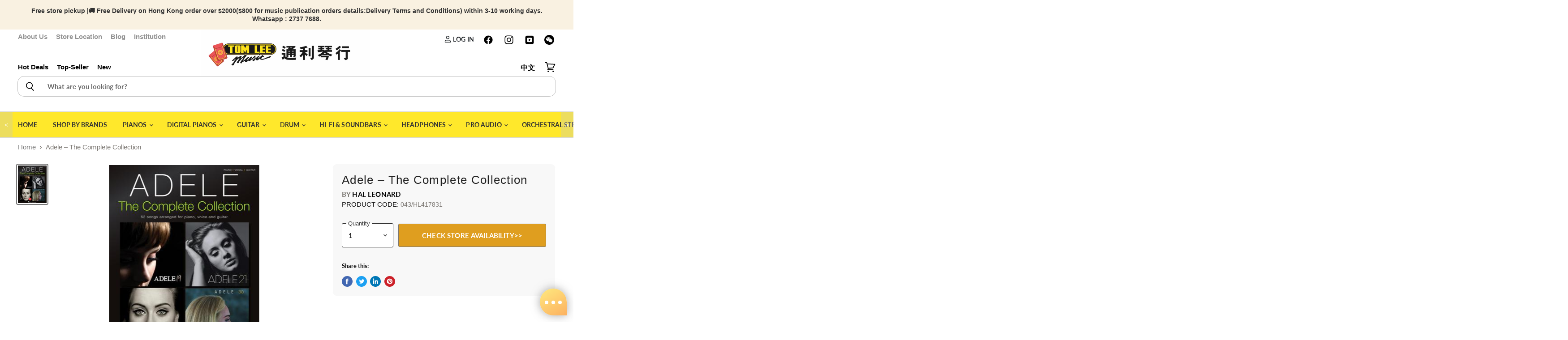

--- FILE ---
content_type: text/html; charset=utf-8
request_url: https://www.tomleemusic.com.hk/en/products/adele-the-complete-collection
body_size: 123635
content:
<!doctype html>
<html class="no-js no-touch" lang="en">
  <head>
   <script src="//www.tomleemusic.com.hk/cdn/shop/t/5/assets/storepickup.js?v=73533173583786300481677139911" ></script>
    <meta name="facebook-domain-verification" content="ikq9kig74oii5wios2i6owhsvc9a96">
    <!-- yahoo tracker -->
    <script type="application/javascript">
      (function(w,d,t,r,u){w[u]=w[u]||[];w[u].push({'projectId':'10000','properties':{'pixelId':'10191559','he': '<email_address>','auid': '<sha256_hashed_user_id>'}});var s=d.createElement(t);s.src=r;s.async=true;s.onload=s.onreadystatechange=function(){var y,rs=this.readyState,c=w[u];if(rs&&rs!="complete"&&rs!="loaded"){return}try{y=YAHOO.ywa.I13N.fireBeacon;w[u]=[];w[u].push=function(p){y([p])};y(c)}catch(e){}};var scr=d.getElementsByTagName(t)[0],par=scr.parentNode;par.insertBefore(s,scr)})(window,document,"script","https://s.yimg.com/wi/ytc.js","dotq");
    </script>
    <!--  -->
    <script type="application/ld+json">
      {
      "@context": "https://schema.org",
      "@type": "LocalBusiness",
      "name": "Tom Lee Music",
      "image": "https://cdn.shopify.com/s/files/1/0338/0169/9387/files/TL_logo_40c06bba-a75a-4efe-a7b0-dc0cba21a15a_648x168.jpg?v=1590479274",
      "url": "https://www.tomleemusic.com.hk/",
      "address": {
      "@type": "PostalAddress",
      "addressCountry": "HK"
      }
      }
    </script>
    <!-- Global site tag (gtag.js) - Google Analytics -->
    <!-- Google Tag Manager -->
    
    <meta charset="utf-8">
    <meta http-equiv="x-ua-compatible" content="IE=edge">
    <title>Adele – The Complete Collection — Tom Lee Music</title>

    <script src="https://ajax.googleapis.com/ajax/libs/jquery/3.5.1/jquery.min.js"></script>
    <script
      src="https://cdn.jsdelivr.net/npm/bootstrap@5.0.2/dist/js/bootstrap.bundle.min.js"
      defer
      integrity="sha384-MrcW6ZMFYlzcLA8Nl+NtUVF0sA7MsXsP1UyJoMp4YLEuNSfAP+JcXn/tWtIaxVXM"
      crossorigin="anonymous"
    ></script>
    
    
      <meta name="description" content="This definitive songbook presents, for the very first time, all the songs from Adele&#39;s four chart-topping albums in a single volume. Other bonus tracks and the massive Skyfall theme are included, all arranged for piano, voice, and guitar with chord symbols and full lyrics. 62 songs, including: All I Ask • Chasing Pavem">
    
    
  <link rel="shortcut icon" href="//www.tomleemusic.com.hk/cdn/shop/files/logo-square_32x32.jpg?v=1614361393" type="image/png">

    
      <link rel="canonical" href="https://www.tomleemusic.com.hk/en/products/adele-the-complete-collection">
    
    <meta name="viewport" content="width=device-width, initial-scale=1">
    <meta name="google-site-verification" content="VQty5jGXGOfA1V5wUQzaO4Z2U0uwgS2BfEri5HPEt6M">

    
    















<meta property="og:site_name" content="Tom Lee Music">
<meta property="og:url" content="https://www.tomleemusic.com.hk/en/products/adele-the-complete-collection">
<meta property="og:title" content="Adele – The Complete Collection">
<meta property="og:type" content="website">
<meta property="og:description" content="This definitive songbook presents, for the very first time, all the songs from Adele&#39;s four chart-topping albums in a single volume. Other bonus tracks and the massive Skyfall theme are included, all arranged for piano, voice, and guitar with chord symbols and full lyrics. 62 songs, including: All I Ask • Chasing Pavem">




    
    
    

    
    
    <meta
      property="og:image"
      content="https://www.tomleemusic.com.hk/cdn/shop/products/00417831-wl_1200x1598.jpg?v=1665473657"
    />
    <meta
      property="og:image:secure_url"
      content="https://www.tomleemusic.com.hk/cdn/shop/products/00417831-wl_1200x1598.jpg?v=1665473657"
    />
    <meta property="og:image:width" content="1200" />
    <meta property="og:image:height" content="1598" />
    
    
    <meta property="og:image:alt" content="Social media image" />
  
















<meta name="twitter:title" content="Adele – The Complete Collection">
<meta name="twitter:description" content="This definitive songbook presents, for the very first time, all the songs from Adele&#39;s four chart-topping albums in a single volume. Other bonus tracks and the massive Skyfall theme are included, all arranged for piano, voice, and guitar with chord symbols and full lyrics. 62 songs, including: All I Ask • Chasing Pavem">


    
    
    
      
      
      <meta name="twitter:card" content="summary">
    
    
    <meta
      property="twitter:image"
      content="https://www.tomleemusic.com.hk/cdn/shop/products/00417831-wl_1200x1200_crop_center.jpg?v=1665473657"
    />
    <meta property="twitter:image:width" content="1200" />
    <meta property="twitter:image:height" content="1200" />
    
    
    <meta property="twitter:image:alt" content="Social media image" />
  


    
    <link rel="preload" href="//www.tomleemusic.com.hk/cdn/fonts/lato/lato_n7.900f219bc7337bc57a7a2151983f0a4a4d9d5dcf.woff2" as="font" crossorigin="anonymous">
    <script>window.nfecShopVersion = '1768705960';window.nfecJsVersion = '449674';window.nfecCVersion = 70355</script>
    <script>window.performance && window.performance.mark && window.performance.mark('shopify.content_for_header.start');</script><meta name="google-site-verification" content="u_ltEbYiYIGf5MAvAyXcPY8Ehobhk8pjoZSpyJdwlaw">
<meta name="google-site-verification" content="IlDajSXuSkkRNerl6PVbVdoV2lz2KMRq-k8HxyOiefY">
<meta name="facebook-domain-verification" content="7r4h5ci5w3ztu0c16afl4bx30uooo6">
<meta id="shopify-digital-wallet" name="shopify-digital-wallet" content="/33801699387/digital_wallets/dialog">
<link rel="alternate" hreflang="x-default" href="https://www.tomleemusic.com.hk/products/adele-the-complete-collection">
<link rel="alternate" hreflang="zh-Hant" href="https://www.tomleemusic.com.hk/products/adele-the-complete-collection">
<link rel="alternate" hreflang="en" href="https://www.tomleemusic.com.hk/en/products/adele-the-complete-collection">
<link rel="alternate" hreflang="zh-Hant-HK" href="https://www.tomleemusic.com.hk/products/adele-the-complete-collection">
<link rel="alternate" hreflang="zh-Hant-MO" href="https://www.tomleemusic.com.hk/products/adele-the-complete-collection">
<link rel="alternate" type="application/json+oembed" href="https://www.tomleemusic.com.hk/en/products/adele-the-complete-collection.oembed">
<script async="async" src="/checkouts/internal/preloads.js?locale=en-HK"></script>
<script id="shopify-features" type="application/json">{"accessToken":"8a906c86f949faeb7c8cfdb9a0ce6273","betas":["rich-media-storefront-analytics"],"domain":"www.tomleemusic.com.hk","predictiveSearch":false,"shopId":33801699387,"locale":"en"}</script>
<script>var Shopify = Shopify || {};
Shopify.shop = "sale-tomleemusic.myshopify.com";
Shopify.locale = "en";
Shopify.currency = {"active":"HKD","rate":"1.0"};
Shopify.country = "HK";
Shopify.theme = {"name":"Superstore-v3.0.0","id":97073004603,"schema_name":"Superstore","schema_version":"3.0.0","theme_store_id":null,"role":"main"};
Shopify.theme.handle = "null";
Shopify.theme.style = {"id":null,"handle":null};
Shopify.cdnHost = "www.tomleemusic.com.hk/cdn";
Shopify.routes = Shopify.routes || {};
Shopify.routes.root = "/en/";</script>
<script type="module">!function(o){(o.Shopify=o.Shopify||{}).modules=!0}(window);</script>
<script>!function(o){function n(){var o=[];function n(){o.push(Array.prototype.slice.apply(arguments))}return n.q=o,n}var t=o.Shopify=o.Shopify||{};t.loadFeatures=n(),t.autoloadFeatures=n()}(window);</script>
<script id="shop-js-analytics" type="application/json">{"pageType":"product"}</script>
<script defer="defer" async type="module" src="//www.tomleemusic.com.hk/cdn/shopifycloud/shop-js/modules/v2/client.init-shop-cart-sync_C5BV16lS.en.esm.js"></script>
<script defer="defer" async type="module" src="//www.tomleemusic.com.hk/cdn/shopifycloud/shop-js/modules/v2/chunk.common_CygWptCX.esm.js"></script>
<script type="module">
  await import("//www.tomleemusic.com.hk/cdn/shopifycloud/shop-js/modules/v2/client.init-shop-cart-sync_C5BV16lS.en.esm.js");
await import("//www.tomleemusic.com.hk/cdn/shopifycloud/shop-js/modules/v2/chunk.common_CygWptCX.esm.js");

  window.Shopify.SignInWithShop?.initShopCartSync?.({"fedCMEnabled":true,"windoidEnabled":true});

</script>
<script>(function() {
  var isLoaded = false;
  function asyncLoad() {
    if (isLoaded) return;
    isLoaded = true;
    var urls = ["https:\/\/app.zapiet.com\/js\/storepickup.js?shop=sale-tomleemusic.myshopify.com","https:\/\/chimpstatic.com\/mcjs-connected\/js\/users\/57cec699a1184f1fc6867fc83\/781125e422f8617c2b89ddd26.js?shop=sale-tomleemusic.myshopify.com","https:\/\/d5zu2f4xvqanl.cloudfront.net\/42\/fe\/loader_2.js?shop=sale-tomleemusic.myshopify.com","https:\/\/wiser.expertvillagemedia.com\/assets\/js\/wiser_script.js?shop=sale-tomleemusic.myshopify.com","https:\/\/edge.personalizer.io\/storefront\/2.0.0\/js\/shopify\/storefront.min.js?key=4ebtq-fh1l4xu9h0l6i1grb-1gwud\u0026shop=sale-tomleemusic.myshopify.com","https:\/\/upsellyard.merchantyard.com\/js\/integrations\/script.js?v=5960\u0026shop=sale-tomleemusic.myshopify.com"];
    for (var i = 0; i < urls.length; i++) {
      var s = document.createElement('script');
      s.type = 'text/javascript';
      s.async = true;
      s.src = urls[i];
      var x = document.getElementsByTagName('script')[0];
      x.parentNode.insertBefore(s, x);
    }
  };
  if(window.attachEvent) {
    window.attachEvent('onload', asyncLoad);
  } else {
    window.addEventListener('load', asyncLoad, false);
  }
})();</script>
<script id="__st">var __st={"a":33801699387,"offset":28800,"reqid":"f34fb9e1-8880-4d8e-be0d-b545135f45a4-1768707733","pageurl":"www.tomleemusic.com.hk\/en\/products\/adele-the-complete-collection","u":"70fe0937aa21","p":"product","rtyp":"product","rid":7888128901341};</script>
<script>window.ShopifyPaypalV4VisibilityTracking = true;</script>
<script id="captcha-bootstrap">!function(){'use strict';const t='contact',e='account',n='new_comment',o=[[t,t],['blogs',n],['comments',n],[t,'customer']],c=[[e,'customer_login'],[e,'guest_login'],[e,'recover_customer_password'],[e,'create_customer']],r=t=>t.map((([t,e])=>`form[action*='/${t}']:not([data-nocaptcha='true']) input[name='form_type'][value='${e}']`)).join(','),a=t=>()=>t?[...document.querySelectorAll(t)].map((t=>t.form)):[];function s(){const t=[...o],e=r(t);return a(e)}const i='password',u='form_key',d=['recaptcha-v3-token','g-recaptcha-response','h-captcha-response',i],f=()=>{try{return window.sessionStorage}catch{return}},m='__shopify_v',_=t=>t.elements[u];function p(t,e,n=!1){try{const o=window.sessionStorage,c=JSON.parse(o.getItem(e)),{data:r}=function(t){const{data:e,action:n}=t;return t[m]||n?{data:e,action:n}:{data:t,action:n}}(c);for(const[e,n]of Object.entries(r))t.elements[e]&&(t.elements[e].value=n);n&&o.removeItem(e)}catch(o){console.error('form repopulation failed',{error:o})}}const l='form_type',E='cptcha';function T(t){t.dataset[E]=!0}const w=window,h=w.document,L='Shopify',v='ce_forms',y='captcha';let A=!1;((t,e)=>{const n=(g='f06e6c50-85a8-45c8-87d0-21a2b65856fe',I='https://cdn.shopify.com/shopifycloud/storefront-forms-hcaptcha/ce_storefront_forms_captcha_hcaptcha.v1.5.2.iife.js',D={infoText:'Protected by hCaptcha',privacyText:'Privacy',termsText:'Terms'},(t,e,n)=>{const o=w[L][v],c=o.bindForm;if(c)return c(t,g,e,D).then(n);var r;o.q.push([[t,g,e,D],n]),r=I,A||(h.body.append(Object.assign(h.createElement('script'),{id:'captcha-provider',async:!0,src:r})),A=!0)});var g,I,D;w[L]=w[L]||{},w[L][v]=w[L][v]||{},w[L][v].q=[],w[L][y]=w[L][y]||{},w[L][y].protect=function(t,e){n(t,void 0,e),T(t)},Object.freeze(w[L][y]),function(t,e,n,w,h,L){const[v,y,A,g]=function(t,e,n){const i=e?o:[],u=t?c:[],d=[...i,...u],f=r(d),m=r(i),_=r(d.filter((([t,e])=>n.includes(e))));return[a(f),a(m),a(_),s()]}(w,h,L),I=t=>{const e=t.target;return e instanceof HTMLFormElement?e:e&&e.form},D=t=>v().includes(t);t.addEventListener('submit',(t=>{const e=I(t);if(!e)return;const n=D(e)&&!e.dataset.hcaptchaBound&&!e.dataset.recaptchaBound,o=_(e),c=g().includes(e)&&(!o||!o.value);(n||c)&&t.preventDefault(),c&&!n&&(function(t){try{if(!f())return;!function(t){const e=f();if(!e)return;const n=_(t);if(!n)return;const o=n.value;o&&e.removeItem(o)}(t);const e=Array.from(Array(32),(()=>Math.random().toString(36)[2])).join('');!function(t,e){_(t)||t.append(Object.assign(document.createElement('input'),{type:'hidden',name:u})),t.elements[u].value=e}(t,e),function(t,e){const n=f();if(!n)return;const o=[...t.querySelectorAll(`input[type='${i}']`)].map((({name:t})=>t)),c=[...d,...o],r={};for(const[a,s]of new FormData(t).entries())c.includes(a)||(r[a]=s);n.setItem(e,JSON.stringify({[m]:1,action:t.action,data:r}))}(t,e)}catch(e){console.error('failed to persist form',e)}}(e),e.submit())}));const S=(t,e)=>{t&&!t.dataset[E]&&(n(t,e.some((e=>e===t))),T(t))};for(const o of['focusin','change'])t.addEventListener(o,(t=>{const e=I(t);D(e)&&S(e,y())}));const B=e.get('form_key'),M=e.get(l),P=B&&M;t.addEventListener('DOMContentLoaded',(()=>{const t=y();if(P)for(const e of t)e.elements[l].value===M&&p(e,B);[...new Set([...A(),...v().filter((t=>'true'===t.dataset.shopifyCaptcha))])].forEach((e=>S(e,t)))}))}(h,new URLSearchParams(w.location.search),n,t,e,['guest_login'])})(!0,!0)}();</script>
<script integrity="sha256-4kQ18oKyAcykRKYeNunJcIwy7WH5gtpwJnB7kiuLZ1E=" data-source-attribution="shopify.loadfeatures" defer="defer" src="//www.tomleemusic.com.hk/cdn/shopifycloud/storefront/assets/storefront/load_feature-a0a9edcb.js" crossorigin="anonymous"></script>
<script data-source-attribution="shopify.dynamic_checkout.dynamic.init">var Shopify=Shopify||{};Shopify.PaymentButton=Shopify.PaymentButton||{isStorefrontPortableWallets:!0,init:function(){window.Shopify.PaymentButton.init=function(){};var t=document.createElement("script");t.src="https://www.tomleemusic.com.hk/cdn/shopifycloud/portable-wallets/latest/portable-wallets.en.js",t.type="module",document.head.appendChild(t)}};
</script>
<script data-source-attribution="shopify.dynamic_checkout.buyer_consent">
  function portableWalletsHideBuyerConsent(e){var t=document.getElementById("shopify-buyer-consent"),n=document.getElementById("shopify-subscription-policy-button");t&&n&&(t.classList.add("hidden"),t.setAttribute("aria-hidden","true"),n.removeEventListener("click",e))}function portableWalletsShowBuyerConsent(e){var t=document.getElementById("shopify-buyer-consent"),n=document.getElementById("shopify-subscription-policy-button");t&&n&&(t.classList.remove("hidden"),t.removeAttribute("aria-hidden"),n.addEventListener("click",e))}window.Shopify?.PaymentButton&&(window.Shopify.PaymentButton.hideBuyerConsent=portableWalletsHideBuyerConsent,window.Shopify.PaymentButton.showBuyerConsent=portableWalletsShowBuyerConsent);
</script>
<script data-source-attribution="shopify.dynamic_checkout.cart.bootstrap">document.addEventListener("DOMContentLoaded",(function(){function t(){return document.querySelector("shopify-accelerated-checkout-cart, shopify-accelerated-checkout")}if(t())Shopify.PaymentButton.init();else{new MutationObserver((function(e,n){t()&&(Shopify.PaymentButton.init(),n.disconnect())})).observe(document.body,{childList:!0,subtree:!0})}}));
</script>

<script>window.performance && window.performance.mark && window.performance.mark('shopify.content_for_header.end');</script>
    <link rel="preload" as="style" onload="this.rel='stylesheet'" href="//www.tomleemusic.com.hk/cdn/shop/t/5/assets/flickity.min.css?v=112538774057330205971652946878">
    
      <link href="//www.tomleemusic.com.hk/cdn/shop/t/5/assets/theme.scss.css?v=98980004449433657711762137727" rel="stylesheet" type="text/css" media="all">
      <link href="//www.tomleemusic.com.hk/cdn/shop/t/5/assets/theme-more.scss.css?v=19137785756937369811762137727" rel="stylesheet" type="text/css" media="all">
    
    
    <script>
      window.Theme = window.Theme || {};
      window.Theme.routes = {
      "root_url": "/en",
      "account_url": "/en/account",
      "account_login_url": "/en/account/login",
      "account_logout_url": "/en/account/logout",
      "account_register_url": "/en/account/register",
      "account_addresses_url": "/en/account/addresses",
      "collections_url": "/en/collections",
      "all_products_collection_url": "/en/collections/all",
      "search_url": "/en/search",
      "cart_url": "/en/cart",
      "cart_add_url": "/en/cart/add",
      "cart_change_url": "/en/cart/change",
      "cart_clear_url": "/en/cart/clear",
      "product_recommendations_url": "/en/recommendations/products",
      };
    </script>
    <script type="text/javascript" defer>
      (function(e,t,o,n,p,r,i){e.visitorGlobalObjectAlias=n;e[e.visitorGlobalObjectAlias]=e[e.visitorGlobalObjectAlias]||function(){(e[e.visitorGlobalObjectAlias].q=e[e.visitorGlobalObjectAlias].q||[]).push(arguments)};e[e.visitorGlobalObjectAlias].l=(new Date).getTime();r=t.createElement("script");r.src=o;r.async=true;i=t.getElementsByTagName("script")[0];i.parentNode.insertBefore(r,i)})(window,document,"https://diffuser-cdn.app-us1.com/diffuser/diffuser.js","vgo");
      vgo('setAccount', '224773383');
      vgo('setTrackByDefault', true);
      vgo('process');
    </script>
    <link href="//www.tomleemusic.com.hk/cdn/shop/t/5/assets/bootstrap.min.css?v=42627678749869367501652947257" rel="preload" as="style" onload="this.rel='stylesheet'">
    <style>
      iframe{
      width:100%;
      aspect-ratio:16/9;
      }
      a{
      text-decoration:none;
      }
      .flickity-page-dots .dot{
      background: rgb(175, 153, 102);
      }
      .flickity-page-dots{
      bottom:15px;
      }
      .flickity-prev-next-button.previous{
      display:block;
      }
      .flickity-prev-next-button.next{
      display:block;
      }
        .flickity-button {
        background: transparent;
      }

      /* icon color */
      .flickity-button-icon {
        fill: white;
      }
      /* hide disabled button */
      .flickity-button:disabled {
        display: none;
      }
      .custom-font-size{
      font-size:1.2em;
      }
        .percentage-change::before {
              content: '';
              width: 0;
              height: 0;
              border-style: solid;
              border-width: 0.3rem .3rem .3rem 0;
              border-color: transparent #d0021b transparent transparent;
              top: 50%;
              transform: translateY(-50%);
              position: absolute;
              right: 100%;
          }

          .percentage-change {
              font-size: .6em;
              position: absolute;
              background-color: #d0021b;
              padding: 8px;
              color: #ffffff;
              border-radius: 3px;
              background-clip: padding-box;
              line-height: 0.525rem !important;
              vertical-align: top;
              display: inline-block;
              margin-left: 0.5rem;
              font-weight: bold;
              top: 0;
              bottom: 0;
              margin-top: auto;
              margin-bottom: auto;
              height: 23px;

          }
      .product-main details {
			font-size: 1rem;
			box-shadow: 0 20px 25px -5px rgba(0, 0, 0, 0.1), 0 10px 10px -5px rgba(0, 0, 0, 0.04);
			width: 100%;
			background: #ffffff;
			position: relative;
            border-radius:5px;
			}
            .product-main .summary-wrapper{
            padding: 0!important;
            }
			.product-main details .summary-title {
			font-weight: bold;
			color: #001e42;
			-webkit-user-select: none;
			-moz-user-select: none;
			-ms-user-select: none;
			user-select: none;
                font-size: 1rem;
			}
			.product-main details:hover {
			cursor: pointer;
			}
			.product-main details .summary-content {
			border-top: 1px solid #e2e8f0;
			cursor: default;
			padding: .5em;
			font-weight: 300;
			line-height: 1.5;
            width: 100%;
            overflow-x: hidden;
            overflow-y: auto;
			}
			.product-main details summary {
			list-style: none;
			padding: 1em!important;
            font-size: 1rem!important;
			}
			.product-main details summary:focus {
			outline: none;
			}
			.product-main details summary:hover .summary-chevron-up svg {
			opacity: 1;
			}
			.product-main details .summary-chevron-up svg {
			opacity: 0.5;
			}
			.product-main details .summary-chevron-up,
			.product-main details .summary-chevron-down {
			pointer-events: none;
			position: absolute;
			top: 1.2em;
			right: 1em;
			background: #ffffff;
			}
			.product-main details .summary-chevron-up svg,
			.product-main details .summary-chevron-down svg {
			display: block;
			}
			.product-main details summary::-webkit-details-marker {
			display: none;
			}
      @media(max-width:576px){
      .custom-font-size{
      font-size:.9em;
      }
      .percentage-change {
        font-size:.8em;
            white-space: nowrap;
      }
      }
    </style>
    
<style type="text/css">
.mfp-bg{z-index:999999998;overflow:hidden;background:#0b0b0b;opacity:.8}.mfp-bg,.mfp-wrap{top:0;left:0;width:100%;height:100%;position:fixed}.mfp-wrap{z-index:999999999;outline:0!important;-webkit-backface-visibility:hidden}.mfp-container{text-align:center;position:absolute;width:100%;height:100%;left:0;top:0;padding:0 8px;-webkit-box-sizing:border-box;box-sizing:border-box}.mfp-container:before{content:"";display:inline-block;height:100%;vertical-align:middle}.mfp-align-top .mfp-container:before{display:none}.mfp-content{position:relative;display:inline-block;vertical-align:middle;margin:0 auto;text-align:left;z-index:1045}.mfp-ajax-holder .mfp-content,.mfp-inline-holder .mfp-content{width:100%;cursor:auto}.mfp-ajax-cur{cursor:progress}.mfp-zoom-out-cur,.mfp-zoom-out-cur .mfp-image-holder .mfp-close{cursor:-webkit-zoom-out;cursor:zoom-out}.mfp-zoom{cursor:pointer;cursor:-webkit-zoom-in;cursor:zoom-in}.mfp-auto-cursor .mfp-content{cursor:auto}.mfp-arrow,.mfp-close,.mfp-counter,.mfp-preloader{-webkit-user-select:none;-moz-user-select:none;-ms-user-select:none;user-select:none}.mfp-loading.mfp-figure{display:none}.mfp-hide{display:none!important}.mfp-preloader{color:#ccc;position:absolute;top:50%;width:auto;text-align:center;margin-top:-.8em;left:8px;right:8px;z-index:1044}.mfp-preloader a{color:#ccc}.mfp-preloader a:hover{color:#fff}.mfp-s-error .mfp-content,.mfp-s-ready .mfp-preloader{display:none}button.mfp-arrow,button.mfp-close{overflow:visible;cursor:pointer;background:0 0;border:0;-webkit-appearance:none;display:block;outline:0;padding:0;z-index:1046;-webkit-box-shadow:none;box-shadow:none;-ms-touch-action:manipulation;touch-action:manipulation}button::-moz-focus-inner{padding:0;border:0}.mfp-close{width:44px;height:44px;line-height:44px;position:absolute;right:0;top:0;text-decoration:none;text-align:center;opacity:.65;padding:0 0 18px 10px;color:#fff;font-style:normal;font-size:28px;font-family:Arial,Baskerville,monospace}.mfp-close:focus,.mfp-close:hover{opacity:1}.mfp-close:active{top:1px}.mfp-close-btn-in .mfp-close{color:#333}@media (max-width:900px){.mfp-container{padding-left:6px;padding-right:6px}}.picker,.picker__holder{width:100%;position:absolute}.picker{font-size:16px;text-align:left;line-height:1.2;color:#000;z-index:10000;-webkit-user-select:none;-moz-user-select:none;-ms-user-select:none;user-select:none}.picker__input{cursor:default}.picker__input.picker__input--active{border-color:#0089ec}.picker__holder{overflow-y:auto;-webkit-overflow-scrolling:touch;background:#fff;border:1px solid #aaa;border-top-width:0;border-bottom-width:0;border-radius:0 0 5px 5px;-webkit-box-sizing:border-box;box-sizing:border-box;min-width:176px;max-width:466px;max-height:0;-moz-opacity:0;opacity:0;-webkit-transform:translateY(-1em) perspective(600px) rotateX(10deg);transform:translateY(-1em) perspective(600px) rotateX(10deg);transition:-webkit-transform .15s ease-out,opacity .15s ease-out,max-height 0s .15s,border-width 0s .15s;-webkit-transition:opacity .15s ease-out,max-height 0s .15s,border-width 0s .15s,-webkit-transform .15s ease-out;transition:opacity .15s ease-out,max-height 0s .15s,border-width 0s .15s,-webkit-transform .15s ease-out;transition:transform .15s ease-out,opacity .15s ease-out,max-height 0s .15s,border-width 0s .15s;transition:transform .15s ease-out,opacity .15s ease-out,max-height 0s .15s,border-width 0s .15s,-webkit-transform .15s ease-out}
.picker__frame{padding:1px}.picker__wrap{margin:-1px}.picker--opened .picker__holder{max-height:25em;-moz-opacity:1;opacity:1;border-top-width:1px;border-bottom-width:1px;-webkit-transform:translateY(0) perspective(600px) rotateX(0);transform:translateY(0) perspective(600px) rotateX(0);transition:-webkit-transform .15s ease-out,opacity .15s ease-out,max-height 0s,border-width 0s;-webkit-transition:opacity .15s ease-out,max-height 0s,border-width 0s,-webkit-transform .15s ease-out;transition:opacity .15s ease-out,max-height 0s,border-width 0s,-webkit-transform .15s ease-out;transition:transform .15s ease-out,opacity .15s ease-out,max-height 0s,border-width 0s;transition:transform .15s ease-out,opacity .15s ease-out,max-height 0s,border-width 0s,-webkit-transform .15s ease-out;-webkit-box-shadow:0 6px 18px 1px rgba(0,0,0,.12);box-shadow:0 6px 18px 1px rgba(0,0,0,.12)}.picker__footer,.picker__header,.picker__table{text-align:center}.picker__day--highlighted,.picker__select--month:focus,.picker__select--year:focus{border-color:#0089ec}.picker__box{padding:0 1em}.picker__header{position:relative;margin-top:.75em}.picker__month,.picker__year{font-weight:500;display:inline-block;margin-left:.25em;margin-right:.25em}.picker__year{color:#999;font-size:.8em;font-style:italic}.picker__select--month,.picker__select--year{border:1px solid #b7b7b7;height:2em;padding:.5em;margin-left:.25em;margin-right:.25em}.picker__select--month{width:35%}.picker__select--year{width:22.5%}.picker__nav--next,.picker__nav--prev{position:absolute;padding:.5em 1.25em;width:1em;height:1em;-webkit-box-sizing:content-box;box-sizing:content-box;top:-.25em}.picker__nav--prev{left:-1em;padding-right:1.25em}.picker__nav--next{right:-1em;padding-left:1.25em}@media (min-width:24.5em){.picker__select--month,.picker__select--year{margin-top:-.5em}.picker__nav--next,.picker__nav--prev{top:-.33em}.picker__nav--prev{padding-right:1.5em}.picker__nav--next{padding-left:1.5em}}.picker__nav--next:before,.picker__nav--prev:before{content:" ";border-top:.5em solid transparent;border-bottom:.5em solid transparent;border-right:.75em solid #000;width:0;height:0;display:block;margin:0 auto}.picker__nav--next:before{border-right:0;border-left:.75em solid #000}.picker__nav--next:hover,.picker__nav--prev:hover{cursor:pointer;color:#000;background:#b1dcfb}.picker__nav--disabled,.picker__nav--disabled:before,.picker__nav--disabled:before:hover,.picker__nav--disabled:hover{cursor:default;background:0 0;border-right-color:#f5f5f5;border-left-color:#f5f5f5}.picker--focused .picker__day--highlighted,.picker__day--highlighted:hover,.picker__day--infocus:hover,.picker__day--outfocus:hover{color:#000;cursor:pointer;background:#b1dcfb}.picker__table{border-collapse:collapse;border-spacing:0;table-layout:fixed;font-size:inherit;width:100%;margin-top:.75em;margin-bottom:.5em}@media (min-height:33.875em){.picker__table{margin-bottom:.75em}}.picker__table td{margin:0;padding:0}.picker__weekday{width:14.285714286%;font-size:.75em;padding-bottom:.25em;color:#999;font-weight:500}@media (min-height:33.875em){.picker__weekday{padding-bottom:.5em}}.picker__day{padding:.3125em 0;font-weight:200;border:1px solid transparent}.picker__day--today{position:relative}.picker__day--today:before{content:" ";position:absolute;top:2px;right:2px;width:0;height:0;border-top:.5em solid #0059bc;border-left:.5em solid transparent}.picker__day--disabled:before{border-top-color:#aaa}.picker__day--outfocus{color:#ddd}.picker--focused .picker__day--selected,.picker__day--selected,.picker__day--selected:hover{background:#0089ec;color:#fff}.picker--focused .picker__day--disabled,.picker__day--disabled,.picker__day--disabled:hover{background:#f5f5f5;border-color:#f5f5f5;color:#ddd;cursor:default}.picker__day--highlighted.picker__day--disabled,.picker__day--highlighted.picker__day--disabled:hover{background:#bbb}.picker__button--clear,.picker__button--close,.picker__button--today{border:1px solid #fff;background:#fff;font-size:.8em;padding:.66em 0;font-weight:700;width:33%;display:inline-block;vertical-align:bottom}.picker__button--clear:hover,.picker__button--close:hover,.picker__button--today:hover{cursor:pointer;color:#000;background:#b1dcfb;border-bottom-color:#b1dcfb}.picker__button--clear:focus,.picker__button--close:focus,.picker__button--today:focus{background:#b1dcfb;border-color:#0089ec;outline:0}.picker__button--clear:before,.picker__button--close:before,.picker__button--today:before{position:relative;display:inline-block;height:0}.picker__button--clear:before,.picker__button--today:before{content:" ";margin-right:.45em}.picker__button--today:before{top:-.05em;width:0;border-top:.66em solid #0059bc;border-left:.66em solid transparent}.picker__button--clear:before{top:-.25em;width:.66em;border-top:3px solid #e20}.picker__button--close:before{content:"\D7";top:-.1em;vertical-align:top;font-size:1.1em;margin-right:.35em;color:#777}.picker__button--today[disabled],.picker__button--today[disabled]:hover{background:#f5f5f5;border-color:#f5f5f5;color:#ddd;cursor:default}.picker__button--today[disabled]:before{border-top-color:#aaa}.picker--focused .picker__list-item--highlighted,.picker__list-item--highlighted:hover,.picker__list-item:hover{background:#b1dcfb;cursor:pointer;color:#000}.picker__list{list-style:none;padding:.75em 0 4.2em;margin:0}.picker__list-item{border-bottom:1px solid #ddd;border-top:1px solid #ddd;margin-bottom:-1px;position:relative;background:#fff;padding:.75em 1.25em}@media (min-height:46.75em){.picker__list-item{padding:.5em 1em}}.picker__list-item--highlighted,.picker__list-item:hover{border-color:#0089ec;z-index:10}.picker--focused .picker__list-item--selected,.picker__list-item--selected,.picker__list-item--selected:hover{background:#0089ec;color:#fff;z-index:10}.picker--focused .picker__list-item--disabled,.picker__list-item--disabled,.picker__list-item--disabled:hover{background:#f5f5f5;color:#ddd;cursor:default;border-color:#ddd;z-index:auto}.picker--time .picker__button--clear{display:block;width:80%;margin:1em auto 0;padding:1em 1.25em;background:0 0;border:0;font-weight:500;font-size:.67em;text-align:center;text-transform:uppercase;color:#666}.picker--time .picker__button--clear:focus,.picker--time .picker__button--clear:hover{background:#e20;border-color:#e20;cursor:pointer;color:#fff;outline:0}.picker--time .picker__button--clear:before{top:-.25em;color:#666;font-size:1.25em;font-weight:700}.picker--time .picker__button--clear:focus:before,.picker--time .picker__button--clear:hover:before{color:#fff;border-color:#fff}.picker--time{min-width:256px;max-width:320px}.picker--time .picker__holder{background:#f2f2f2}@media (min-height:40.125em){.picker--time .picker__holder{font-size:.875em}}.picker--time .picker__box{padding:0;position:relative}#storePickupApp{display:-webkit-box;display:-ms-flexbox;display:flex;-webkit-box-orient:vertical;-webkit-box-direction:normal;-ms-flex-direction:column;flex-direction:column;margin-bottom:1rem;margin-top:1rem;text-align:left}#storePickupApp tr{display:table-row}#storePickupApp tr td{display:table-cell}#storePickupApp .filterByRegion select{width:100%}#storePickupApp .row{display:block}#storePickupApp .picker__weekday{padding:1em!important}#storePickupApp input[type=text]{-webkit-box-flex:1;-ms-flex-positive:1;flex-grow:1;padding:.7em 1em;border:1px solid #dadada;-webkit-box-shadow:inset 0 1px 3px #ddd;box-shadow:inset 0 1px 3px #ddd;-webkit-box-sizing:border-box;box-sizing:border-box;border-radius:4px;width:100%;margin-bottom:0;font-size:.9em;line-height:1em;height:inherit}#storePickupApp p{padding:0;margin:10px 0;font-size:.9em}#storePickupApp .pickupPagination{padding:0;margin:1em 0 0;font-size:.9em;display:-webkit-box;display:-ms-flexbox;display:flex;-webkit-box-align:center;-ms-flex-align:center;align-items:center;-webkit-box-pack:center;-ms-flex-pack:center;justify-content:center}#storePickupApp .pickupPagination li{margin-right:.4em;border:1px solid #dadada;border-radius:4px;display:-webkit-box;display:-ms-flexbox;display:flex}#storePickupApp .pickupPagination li a{padding:.5em 1em}#storePickupApp .pickupPagination li.active{background:#eee}#storePickupApp .pickupPagination li:hover{border-color:#c1c1c1}#storePickupApp .checkoutMethodsContainer{display:-webkit-box;display:-ms-flexbox;display:flex;-webkit-box-align:center;-ms-flex-align:center;align-items:center;-webkit-box-flex:1;-ms-flex-positive:1;flex-grow:1;-ms-flex-wrap:nowrap;flex-wrap:nowrap;-webkit-box-align:stretch;-ms-flex-align:stretch;align-items:stretch}#storePickupApp .checkoutMethodsContainer.inline{-webkit-box-orient:vertical;-webkit-box-direction:normal;-ms-flex-direction:column;flex-direction:column}#storePickupApp .checkoutMethodsContainer.inline,#storePickupApp .checkoutMethodsContainer.inline .checkoutMethod{display:-webkit-box;display:-ms-flexbox;display:flex}#storePickupApp .checkoutMethodsContainer.default .checkoutMethod{-webkit-box-flex:1;-ms-flex:1;flex:1;-webkit-box-orient:vertical;-webkit-box-direction:normal;-ms-flex-direction:column;flex-direction:column;-webkit-box-pack:center;-ms-flex-pack:center;justify-content:center;-webkit-box-align:center;-ms-flex-align:center;align-items:center;display:-webkit-box;display:-ms-flexbox;display:flex;margin-right:.5em;border:1px solid #dadada;border-radius:5px;padding:1em}#storePickupApp .checkoutMethodsContainer.default .checkoutMethod:last-child{margin-right:0}#storePickupApp .checkoutMethodsContainer.default .checkoutMethod:hover{cursor:pointer;border-color:#c1c1c1}#storePickupApp .checkoutMethodsContainer.default .checkoutMethod.active{background:#eee}#storePickupApp .checkoutMethodsContainer.default .checkoutMethod .checkoutMethodImage{display:-webkit-box;display:-ms-flexbox;display:flex;-webkit-box-align:center;-ms-flex-align:center;align-items:center;-webkit-box-pack:center;-ms-flex-pack:center;justify-content:center;padding-bottom:.5em}#storePickupApp .checkoutMethodsContainer.default .checkoutMethod .checkoutMethodImage img{max-height:26px}#storePickupApp .checkoutMethodsContainer.default .checkoutMethod .checkoutMethodName{text-align:center;line-height:1em;font-size:.9em}#storePickupApp .checkoutMethodsContainer.custom .checkoutMethod{-webkit-box-flex:1;-ms-flex:1;flex:1;-webkit-box-orient:vertical;-webkit-box-direction:normal;-ms-flex-direction:column;flex-direction:column;-webkit-box-pack:center;-ms-flex-pack:center;justify-content:center;-webkit-box-align:center;-ms-flex-align:center;align-items:center;display:-webkit-box;display:-ms-flexbox;display:flex;margin-right:.5em}#storePickupApp .checkoutMethodsContainer.custom .checkoutMethod:last-child{margin-right:0}#storePickupApp .checkoutMethodsContainer.custom .checkoutMethod .checkoutMethodImage{display:-webkit-box;display:-ms-flexbox;display:flex;-webkit-box-align:center;-ms-flex-align:center;align-items:center;-webkit-box-pack:center;-ms-flex-pack:center;justify-content:center}#storePickupApp .checkoutMethodContainer.pickup #searchBlock{margin-top:1em}#storePickupApp .checkoutMethodContainer .inputWithButton{display:-webkit-box;display:-ms-flexbox;display:flex;margin-bottom:1em;position:relative}#storePickupApp .checkoutMethodContainer .inputWithButton input[type=text]{-webkit-box-flex:1;-ms-flex:1;flex:1;border-right:0;margin:0;max-width:inherit;border-radius:4px 0 0 4px;line-height:1em}#storePickupApp .checkoutMethodContainer .inputWithButton .button{display:-webkit-box;display:-ms-flexbox;display:flex;-webkit-box-align:center;-ms-flex-align:center;align-items:center;-webkit-box-pack:center;-ms-flex-pack:center;justify-content:center;background:#eee;border:none;border:1px solid #dadada;border-radius:0 4px 4px 0;font-size:1.2em;padding:0 .6em;margin:0;width:inherit}#storePickupApp .checkoutMethodContainer .inputWithButton .button:hover{cursor:pointer}#storePickupApp .checkoutMethodContainer .inputWithButton .button .fa{color:#000}#storePickupApp .checkoutMethodContainer .locations{border:1px solid #dadada;border-radius:4px;margin-top:.5em;overflow-y:auto}#storePickupApp .checkoutMethodContainer .locations .location{padding:1em;display:-webkit-box;display:-ms-flexbox;display:flex;line-height:1.2em;border-bottom:1px solid #f3f3f3;margin-bottom:0;-webkit-box-align:start;-ms-flex-align:start;align-items:flex-start}#storePickupApp .checkoutMethodContainer .locations .location input[type=radio]{margin-top:.2em;margin-right:.7em;height:inherit}#storePickupApp .checkoutMethodContainer .locations .location:last-child{border-bottom:none}#storePickupApp .checkoutMethodContainer .locations .location.active{background:#eee}#storePickupApp .checkoutMethodContainer .locations .location .block{display:-webkit-box;display:-ms-flexbox;display:flex;-webkit-box-orient:vertical;-webkit-box-direction:normal;-ms-flex-direction:column;flex-direction:column;font-size:.9em}#storePickupApp .checkoutMethodContainer .locations .location .block .company_name{display:-webkit-box;display:-ms-flexbox;display:flex;margin-bottom:.3em}#storePickupApp .checkoutMethodContainer .locations .location .block .moreInformationLink{margin-top:.3em}#storePickupApp .checkoutMethodContainer .picker__holder{bottom:-39px}#storePickupApp .checkoutMethodContainer .picker__list{padding:0;display:block}#storePickupApp .checkoutMethodContainer.delivery .inputWithButton,#storePickupApp .checkoutMethodContainer.shipping .inputWithButton{margin-bottom:0}#storePickupApp .checkoutMethodContainer .picker__list-item,#storePickupApp .checkoutMethodContainer .picker__list-item:first-child,#storePickupApp .checkoutMethodContainer .picker__list-item:nth-child(0),#storePickupApp .checkoutMethodContainer .picker__list-item:nth-child(2),#storePickupApp .checkoutMethodContainer .picker__list-item:nth-child(3),#storePickupApp .checkoutMethodContainer .picker__list-item:nth-child(4),#storePickupApp .checkoutMethodContainer .picker__list-item:nth-child(5){width:100%;display:block;padding:1em}#storePickupApp .checkoutMethodContainer.pickup .datePicker{margin-top:1em;margin-bottom:0}#storePickupApp .checkoutMethodContainer.delivery .picker--time .picker__list-item--disabled{display:none}#storePickupApp .spinnerContainer{padding:.5em 0;display:-webkit-box;display:-ms-flexbox;display:flex;-webkit-box-pack:center;-ms-flex-pack:center;justify-content:center;font-size:1.5em}#storePickupApp .error,#storePickupApp .error p{color:#c00}#storePickupApp .picker{left:0}.drawer__cart #storePickupApp .checkoutMethod .checkoutMethodImage img{-webkit-filter:invert(1);filter:invert(1)}.drawer__cart #storePickupApp .checkoutMethod.active{color:#222323}.drawer__cart #storePickupApp .checkoutMethod.active img{-webkit-filter:invert(0);filter:invert(0)}.drawer__cart #storePickupApp .inputWithButton .button,.drawer__cart #storePickupApp .locations .location .block,.drawer__cart #storePickupApp .locations .location a{color:#222323}.zapietModal{color:#333;width:auto;padding:20px;margin:20px auto}.zapietModal,.zapietModal.moreInformation{position:relative;background:#fff;max-width:500px}.zapietModal.moreInformation{margin:0 auto;border:1px solid #fff;border-radius:4px;padding:1em}.zapietModal.moreInformation h2{margin-bottom:.4em;font-size:1.5em}.zapietModal.moreInformation .mfp-close-btn-in .mfp-close{margin:0}.zapietModal.moreInformation table{margin-bottom:0;width:100%}.zapietModal.moreInformation .address{line-height:1.4em;padding-bottom:1em}
</style>

<link href="//www.tomleemusic.com.hk/cdn/shop/t/5/assets/storepickup.scss.css?v=111603181540343972631589794369" rel="stylesheet" type="text/css" media="all" />
<link href="https://cdnjs.cloudflare.com/ajax/libs/font-awesome/4.7.0/css/font-awesome.min.css" rel="stylesheet" type="text/css" media="all" />





      
        




<script type="text/javascript">
document.addEventListener("DOMContentLoaded", function(event) {  
  var products = [];

  

  ZapietCachedSettings = {
    // Your myshopify.com domain name. 
    shop_identifier: 'sale-tomleemusic.myshopify.com',
    // Which language would you like the widget in? Default English. 
    language_code: 'en',
    // Any custom settings can go here.
    settings: {
      disable_deliveries: false,
      disable_pickups: false,
      disable_shipping: false
    },
    checkout_url: '/en/cart',
    discount_code: 'false',
    products: products,
    checkout_button_label: 'Checkout',
    customer: {
      first_name: '',
      last_name: '',
      company: '',
      address1: '',
      address2: '',
      city: '',
      province: '',
      country: '',
      zip: '',
      phone: ''
    },
    advance_notice: {
      pickup: {
        value: '',
        unit: '',
        breakpoint: '',
        after_breakpoint_value: '',
        after_breakpoint_unit: ''
      },
      delivery: { 
        value: '',
        unit: '',
        breakpoint: '',
        after_breakpoint_value: '',
        after_breakpoint_unit: ''
      },
      shipping: {
        value: '',
        breakpoint: '',
        after_breakpoint_value: ''
      }
    },
    // Do not modify the following parameters.
    cached_config: {"enable_app":true,"enable_geo_search_for_pickups":false,"pickup_region_filter_enabled":false,"pickup_region_filter_field":null,"currency":"HKD","weight_format":"kg","pickup.enable_map":false,"delivery_validation_method":"no_validation","base_country_name":"Hong Kong","base_country_code":null,"method_display_style":"default","default_method_display_style":"classic","date_format":"l, F j, Y","time_format":"h:i A","week_day_start":"Sun","pickup_address_format":"<span class=\"name\"><strong>{{company_name}}</strong></span><span class=\"address\">{{address_line_1}}<br />{{address_line_2}}<br />{{city}}</span><span class=\"distance\">{{distance}}</span>{{more_information}}","rates_enabled":true,"payment_customization_enabled":false,"distance_format":"km","enable_delivery_address_autocompletion":false,"enable_delivery_current_location":false,"enable_pickup_address_autocompletion":false,"pickup_date_picker_enabled":true,"pickup_time_picker_enabled":true,"delivery_note_enabled":false,"delivery_note_required":false,"delivery_date_picker_enabled":false,"delivery_time_picker_enabled":false,"shipping.date_picker_enabled":false,"delivery_validate_cart":false,"pickup_validate_cart":false,"gmak":"","enable_checkout_locale":true,"enable_checkout_url":true,"disable_widget_for_digital_items":true,"disable_widget_for_product_handles":"gift-card","colors":{"widget_active_background_color":null,"widget_active_border_color":null,"widget_active_icon_color":null,"widget_active_text_color":null,"widget_inactive_background_color":null,"widget_inactive_border_color":null,"widget_inactive_icon_color":null,"widget_inactive_text_color":null},"delivery_validator":{"enabled":false,"show_on_page_load":true,"sticky":true},"checkout":{"delivery":{"discount_code":null,"prepopulate_shipping_address":false,"preselect_first_available_time":true},"pickup":{"discount_code":null,"prepopulate_shipping_address":true,"customer_phone_required":false,"preselect_first_location":true,"preselect_first_available_time":true},"shipping":{"discount_code":null}},"day_name_attribute_enabled":false,"methods":{"delivery":{"active":true,"enabled":true,"name":"Delivery","sort":0,"status":{"condition":"price","operator":"morethan","value":0,"enabled":true,"product_conditions":{"enabled":false,"value":"ticket","enable":false,"property":"type","hide_button":false}},"button":{"type":"default","default":"","hover":"","active":""}},"pickup":{"active":false,"enabled":true,"name":"Pickup","sort":1,"status":{"condition":"price","operator":"morethan","value":0,"enabled":true,"product_conditions":{"enabled":false,"value":"Delivery Only,Shipping Only","enable":false,"property":"tags","hide_button":false}},"button":{"type":"default","default":"","hover":"","active":""}},"shipping":{"active":false,"enabled":true,"name":"Shipping","sort":1,"status":{"condition":"price","operator":"morethan","value":500000,"enabled":true,"product_conditions":{"enabled":false,"value":"Delivery Only,Pickup Only","enable":false,"property":"tags","hide_button":false}},"button":{"type":"default","default":"","hover":"","active":""}}},"translations":{"methods":{"shipping":"Shipping","pickup":"Pickups","delivery":"Delivery"},"calendar":{"january":"January","february":"February","march":"March","april":"April","may":"May","june":"June","july":"July","august":"August","september":"September","october":"October","november":"November","december":"December","sunday":"Sun","monday":"Mon","tuesday":"Tue","wednesday":"Wed","thursday":"Thu","friday":"Fri","saturday":"Sat","today":null,"close":null,"labelMonthNext":"Next month","labelMonthPrev":"Previous month","labelMonthSelect":"Select a month","labelYearSelect":"Select a year","and":"and","between":"between"},"pickup":{"heading":"Store Pickup","note":null,"location_placeholder":"Enter your postal code ...","filter_by_region_placeholder":"Filter by region","location_label":"Choose a location.","datepicker_label":"Choose a date and time.","date_time_output":"{{DATE}} at {{TIME}}","datepicker_placeholder":"Choose a date and time.","locations_found":"Please choose a pickup location","no_locations_found":"Sorry, pickup is not available for your selected items.","no_date_time_selected":"Please select a date & time.","checkout_button":"Checkout","could_not_find_location":"Sorry, we could not find your location.","checkout_error":"Please select a date and time for pickup.","more_information":"More information","opening_hours":"Opening hours","min_order_total":"Minimum order value for pickup is $0.00","min_order_weight":"Minimum order weight for pickup is {{ weight }}","max_order_total":"Maximum order value for pickup is $0.00","max_order_weight":"Maximum order weight for pickup is {{ weight }}","cart_eligibility_error":"Sorry, pickup is not available for your selected items.","no_locations_region":"Sorry, pickup is not available in your region.","location_error":"Please select a pickup location.","dates_not_available":"Sorry, your selected items are not currently available for pickup."},"delivery":{"heading":"Local Delivery","note":"Click the checkout button to proceed your purchase","location_placeholder":"Enter your postal code ...","datepicker_label":"Pick a date and time.","datepicker_placeholder":"Choose a date and time.","date_time_output":"{{DATE}} between {{SLOT_START_TIME}} and {{SLOT_END_TIME}}","available":"Great! You are eligible for delivery.","not_available":"Sorry, delivery is not available in your area.","no_date_time_selected":"Please select a date & time for delivery.","checkout_button":"Checkout","could_not_find_location":"Sorry, we could not find your location.","checkout_error":"Please enter a valid zipcode and select your preferred date and time for delivery.","cart_eligibility_error":"Sorry, delivery is not available for your selected items.","delivery_validator_prelude":"Do we deliver?","delivery_validator_placeholder":"Enter your postal code ...","delivery_validator_button_label":"Go","delivery_validator_eligible_heading":"Great, we deliver to your area!","delivery_validator_eligible_content":"To start shopping just click the button below","delivery_validator_eligible_button_label":"Continue shopping","delivery_validator_not_eligible_heading":"Sorry, we do not deliver to your area","delivery_validator_not_eligible_content":"You are more then welcome to continue browsing our store","delivery_validator_not_eligible_button_label":"Continue shopping","delivery_validator_error_heading":"An error occured","delivery_validator_error_content":"Sorry, it looks like we have encountered an unexpected error. Please try again.","delivery_validator_error_button_label":"Continue shopping","min_order_total":"Minimum order value for delivery is $0.00","min_order_weight":"Minimum order weight for delivery is {{ weight }}","max_order_total":"Maximum order value for delivery is $0.00","max_order_weight":"Maximum order weight for delivery is {{ weight }}","dates_not_available":"Sorry, your selected items are not currently available for delivery.","delivery_note_label":"Please enter delivery instructions (optional)","delivery_note_label_required":"Please enter delivery instructions (required)","delivery_note_error":"Please enter delivery instructions"},"shipping":{"heading":"Shipping","note":"Please click the checkout button to continue.","checkout_button":"Checkout","datepicker_placeholder":"Choose a date and time.","checkout_error":"Please choose a date for shipping.","min_order_total":"Minimum order value for shipping is $5,000.00","min_order_weight":"Minimum order weight for shipping is {{ weight }}","max_order_total":"Maximum order value for shipping is $5,000.00","max_order_weight":"Maximum order weight for shipping is {{ weight }}","cart_eligibility_error":"Sorry, shipping is not available for your selected items."},"widget":{"zapiet_id_error":"There was a problem adding the Zapiet ID to your cart","attributes_error":"There was a problem adding the attributes to your cart"},"product_widget":{"title":"Delivery and pickup options:","pickup_at":"Pickup at {{ location }}","ready_for_collection":"Ready for collection from","on":"on","view_all_stores":"View all stores","pickup_not_available_item":"Pickup not available for this item","delivery_not_available_location":"Delivery not available for {{ postal_code }}","delivered_by":"Delivered by {{ date }}","delivered_today":"Delivered today","change":"Change","tomorrow":"tomorrow","today":"today","delivery_to":"Delivery to {{ postal_code }}","showing_options_for":"Showing options for {{ postal_code }}","modal_heading":"Select a store for pickup","modal_subheading":"Showing stores near {{ postal_code }}","show_opening_hours":"Show opening hours","hide_opening_hours":"Hide opening hours","closed":"Closed","input_placeholder":"Enter your postal code","input_button":"Check","input_error":"Add a postal code to check available delivery and pickup options.","pickup_available":"Pickup available","not_available":"Not available","select":"Select","selected":"Selected","find_a_store":"Find a store"},"shipping_language_code":"en","delivery_language_code":"en-AU","pickup_language_code":"en-CA"},"default_language":"zh-TW","region":"us-2","api_region":"api-us","enable_zapiet_id_all_items":false,"widget_restore_state_on_load":false,"draft_orders_enabled":false,"preselect_checkout_method":true,"widget_show_could_not_locate_div_error":true,"checkout_extension_enabled":false,"show_pickup_consent_checkbox":false,"show_delivery_consent_checkbox":false,"subscription_paused":false,"pickup_note_enabled":false,"pickup_note_required":false,"shipping_note_enabled":false,"shipping_note_required":false}
  }

  Zapiet.start(ZapietCachedSettings);
});
</script>
    























<script>
var evmcollectionhandle = '1111discount,globo_basis_collection,hal-leonard-new-arrivals,mp-discount-code-applicable,music-score-books-up-to-15-off,pm,pop-music-collections,music-publications,top-seller-all,xml-google-shopping-feed-all,best-selling' ? '1111discount,globo_basis_collection,hal-leonard-new-arrivals,mp-discount-code-applicable,music-score-books-up-to-15-off,pm,pop-music-collections,music-publications,top-seller-all,xml-google-shopping-feed-all,best-selling'.split(',') : [];  
var evmcustomerId = '' ? '' : "";
window.evmWSSettings = {
  collections: [448160563421,414085349597,401133371613,426113728733,422332301533,424533786845,182167863355,174234927163,400749723869,401727684829,262175096987],
  collectionhandles :evmcollectionhandle,
  tags: 'Brands_HAL LEONARD,Instrument_Acoustic/Classical Guitar,Instrument_Electric Guitar,Instrument_Piano,Instrument_Vocal,MP Discount Code Applicabe,mpSU23,Print Music Product Collection,Product Type_Artist A-F'.split(','),
  pagehandle:"",
  moneyFormat: "${{amount}}",
  moneyFormatWithCurrency: "HK${{amount}}",
  currency: "HKD",
  domain: "www.tomleemusic.com.hk",
  product_type: "Pop & Rock Collections",
  product_vendor: "HAL LEONARD",
  customerId: evmcustomerId,
  customerEmail:"",
} 
if(!window.jQuery){     
  /*! jQuery v2.2.4 | (c) jQuery Foundation | jquery.org/license */
  !function(a,b){"object"==typeof module&&"object"==typeof module.exports?module.exports=a.document?b(a,!0):function(a){if(!a.document)throw new Error("jQuery requires a window with a document");return b(a)}:b(a)}("undefined"!=typeof window?window:this,function(a,b){var c=[],d=a.document,e=c.slice,f=c.concat,g=c.push,h=c.indexOf,i={},j=i.toString,k=i.hasOwnProperty,l={},m="2.2.4",n=function(a,b){return new n.fn.init(a,b)},o=/^[\s\uFEFF\xA0]+|[\s\uFEFF\xA0]+$/g,p=/^-ms-/,q=/-([\da-z])/gi,r=function(a,b){return b.toUpperCase()};n.fn=n.prototype={jquery:m,constructor:n,selector:"",length:0,toArray:function(){return e.call(this)},get:function(a){return null!=a?0>a?this[a+this.length]:this[a]:e.call(this)},pushStack:function(a){var b=n.merge(this.constructor(),a);return b.prevObject=this,b.context=this.context,b},each:function(a){return n.each(this,a)},map:function(a){return this.pushStack(n.map(this,function(b,c){return a.call(b,c,b)}))},slice:function(){return this.pushStack(e.apply(this,arguments))},first:function(){return this.eq(0)},last:function(){return this.eq(-1)},eq:function(a){var b=this.length,c=+a+(0>a?b:0);return this.pushStack(c>=0&&b>c?[this[c]]:[])},end:function(){return this.prevObject||this.constructor()},push:g,sort:c.sort,splice:c.splice},n.extend=n.fn.extend=function(){var a,b,c,d,e,f,g=arguments[0]||{},h=1,i=arguments.length,j=!1;for("boolean"==typeof g&&(j=g,g=arguments[h]||{},h++),"object"==typeof g||n.isFunction(g)||(g={}),h===i&&(g=this,h--);i>h;h++)if(null!=(a=arguments[h]))for(b in a)c=g[b],d=a[b],g!==d&&(j&&d&&(n.isPlainObject(d)||(e=n.isArray(d)))?(e?(e=!1,f=c&&n.isArray(c)?c:[]):f=c&&n.isPlainObject(c)?c:{},g[b]=n.extend(j,f,d)):void 0!==d&&(g[b]=d));return g},n.extend({expando:"jQuery"+(m+Math.random()).replace(/\D/g,""),isReady:!0,error:function(a){throw new Error(a)},noop:function(){},isFunction:function(a){return"function"===n.type(a)},isArray:Array.isArray,isWindow:function(a){return null!=a&&a===a.window},isNumeric:function(a){var b=a&&a.toString();return!n.isArray(a)&&b-parseFloat(b)+1>=0},isPlainObject:function(a){var b;if("object"!==n.type(a)||a.nodeType||n.isWindow(a))return!1;if(a.constructor&&!k.call(a,"constructor")&&!k.call(a.constructor.prototype||{},"isPrototypeOf"))return!1;for(b in a);return void 0===b||k.call(a,b)},isEmptyObject:function(a){var b;for(b in a)return!1;return!0},type:function(a){return null==a?a+"":"object"==typeof a||"function"==typeof a?i[j.call(a)]||"object":typeof a},globalEval:function(a){var b,c=eval;a=n.trim(a),a&&(1===a.indexOf("use strict")?(b=d.createElement("script"),b.text=a,d.head.appendChild(b).parentNode.removeChild(b)):c(a))},camelCase:function(a){return a.replace(p,"ms-").replace(q,r)},nodeName:function(a,b){return a.nodeName&&a.nodeName.toLowerCase()===b.toLowerCase()},each:function(a,b){var c,d=0;if(s(a)){for(c=a.length;c>d;d++)if(b.call(a[d],d,a[d])===!1)break}else for(d in a)if(b.call(a[d],d,a[d])===!1)break;return a},trim:function(a){return null==a?"":(a+"").replace(o,"")},makeArray:function(a,b){var c=b||[];return null!=a&&(s(Object(a))?n.merge(c,"string"==typeof a?[a]:a):g.call(c,a)),c},inArray:function(a,b,c){return null==b?-1:h.call(b,a,c)},merge:function(a,b){for(var c=+b.length,d=0,e=a.length;c>d;d++)a[e++]=b[d];return a.length=e,a},grep:function(a,b,c){for(var d,e=[],f=0,g=a.length,h=!c;g>f;f++)d=!b(a[f],f),d!==h&&e.push(a[f]);return e},map:function(a,b,c){var d,e,g=0,h=[];if(s(a))for(d=a.length;d>g;g++)e=b(a[g],g,c),null!=e&&h.push(e);else for(g in a)e=b(a[g],g,c),null!=e&&h.push(e);return f.apply([],h)},guid:1,proxy:function(a,b){var c,d,f;return"string"==typeof b&&(c=a[b],b=a,a=c),n.isFunction(a)?(d=e.call(arguments,2),f=function(){return a.apply(b||this,d.concat(e.call(arguments)))},f.guid=a.guid=a.guid||n.guid++,f):void 0},now:Date.now,support:l}),"function"==typeof Symbol&&(n.fn[Symbol.iterator]=c[Symbol.iterator]),n.each("Boolean Number String Function Array Date RegExp Object Error Symbol".split(" "),function(a,b){i["[object "+b+"]"]=b.toLowerCase()});function s(a){var b=!!a&&"length"in a&&a.length,c=n.type(a);return"function"===c||n.isWindow(a)?!1:"array"===c||0===b||"number"==typeof b&&b>0&&b-1 in a}var t=function(a){var b,c,d,e,f,g,h,i,j,k,l,m,n,o,p,q,r,s,t,u="sizzle"+1*new Date,v=a.document,w=0,x=0,y=ga(),z=ga(),A=ga(),B=function(a,b){return a===b&&(l=!0),0},C=1<<31,D={}.hasOwnProperty,E=[],F=E.pop,G=E.push,H=E.push,I=E.slice,J=function(a,b){for(var c=0,d=a.length;d>c;c++)if(a[c]===b)return c;return-1},K="checked|selected|async|autofocus|autoplay|controls|defer|disabled|hidden|ismap|loop|multiple|open|readonly|required|scoped",L="[\\x20\\t\\r\\n\\f]",M="(?:\\\\.|[\\w-]|[^\\x00-\\xa0])+",N="\\["+L+"*("+M+")(?:"+L+"*([*^$|!~]?=)"+L+"*(?:'((?:\\\\.|[^\\\\'])*)'|\"((?:\\\\.|[^\\\\\"])*)\"|("+M+"))|)"+L+"*\\]",O=":("+M+")(?:\\((('((?:\\\\.|[^\\\\'])*)'|\"((?:\\\\.|[^\\\\\"])*)\")|((?:\\\\.|[^\\\\()[\\]]|"+N+")*)|.*)\\)|)",P=new RegExp(L+"+","g"),Q=new RegExp("^"+L+"+|((?:^|[^\\\\])(?:\\\\.)*)"+L+"+$","g"),R=new RegExp("^"+L+"*,"+L+"*"),S=new RegExp("^"+L+"*([>+~]|"+L+")"+L+"*"),T=new RegExp("="+L+"*([^\\]'\"]*?)"+L+"*\\]","g"),U=new RegExp(O),V=new RegExp("^"+M+"$"),W={ID:new RegExp("^#("+M+")"),CLASS:new RegExp("^\\.("+M+")"),TAG:new RegExp("^("+M+"|[*])"),ATTR:new RegExp("^"+N),PSEUDO:new RegExp("^"+O),CHILD:new RegExp("^:(only|first|last|nth|nth-last)-(child|of-type)(?:\\("+L+"*(even|odd|(([+-]|)(\\d*)n|)"+L+"*(?:([+-]|)"+L+"*(\\d+)|))"+L+"*\\)|)","i"),bool:new RegExp("^(?:"+K+")$","i"),needsContext:new RegExp("^"+L+"*[>+~]|:(even|odd|eq|gt|lt|nth|first|last)(?:\\("+L+"*((?:-\\d)?\\d*)"+L+"*\\)|)(?=[^-]|$)","i")},X=/^(?:input|select|textarea|button)$/i,Y=/^h\d$/i,Z=/^[^{]+\{\s*\[native \w/,$=/^(?:#([\w-]+)|(\w+)|\.([\w-]+))$/,_=/[+~]/,aa=/'|\\/g,ba=new RegExp("\\\\([\\da-f]{1,6}"+L+"?|("+L+")|.)","ig"),ca=function(a,b,c){var d="0x"+b-65536;return d!==d||c?b:0>d?String.fromCharCode(d+65536):String.fromCharCode(d>>10|55296,1023&d|56320)},da=function(){m()};try{H.apply(E=I.call(v.childNodes),v.childNodes),E[v.childNodes.length].nodeType}catch(ea){H={apply:E.length?function(a,b){G.apply(a,I.call(b))}:function(a,b){var c=a.length,d=0;while(a[c++]=b[d++]);a.length=c-1}}}function fa(a,b,d,e){var f,h,j,k,l,o,r,s,w=b&&b.ownerDocument,x=b?b.nodeType:9;if(d=d||[],"string"!=typeof a||!a||1!==x&&9!==x&&11!==x)return d;if(!e&&((b?b.ownerDocument||b:v)!==n&&m(b),b=b||n,p)){if(11!==x&&(o=$.exec(a)))if(f=o[1]){if(9===x){if(!(j=b.getElementById(f)))return d;if(j.id===f)return d.push(j),d}else if(w&&(j=w.getElementById(f))&&t(b,j)&&j.id===f)return d.push(j),d}else{if(o[2])return H.apply(d,b.getElementsByTagName(a)),d;if((f=o[3])&&c.getElementsByClassName&&b.getElementsByClassName)return H.apply(d,b.getElementsByClassName(f)),d}if(c.qsa&&!A[a+" "]&&(!q||!q.test(a))){if(1!==x)w=b,s=a;else if("object"!==b.nodeName.toLowerCase()){(k=b.getAttribute("id"))?k=k.replace(aa,"\\$&"):b.setAttribute("id",k=u),r=g(a),h=r.length,l=V.test(k)?"#"+k:"[id='"+k+"']";while(h--)r[h]=l+" "+qa(r[h]);s=r.join(","),w=_.test(a)&&oa(b.parentNode)||b}if(s)try{return H.apply(d,w.querySelectorAll(s)),d}catch(y){}finally{k===u&&b.removeAttribute("id")}}}return i(a.replace(Q,"$1"),b,d,e)}function ga(){var a=[];function b(c,e){return a.push(c+" ")>d.cacheLength&&delete b[a.shift()],b[c+" "]=e}return b}function ha(a){return a[u]=!0,a}function ia(a){var b=n.createElement("div");try{return!!a(b)}catch(c){return!1}finally{b.parentNode&&b.parentNode.removeChild(b),b=null}}function ja(a,b){var c=a.split("|"),e=c.length;while(e--)d.attrHandle[c[e]]=b}function ka(a,b){var c=b&&a,d=c&&1===a.nodeType&&1===b.nodeType&&(~b.sourceIndex||C)-(~a.sourceIndex||C);if(d)return d;if(c)while(c=c.nextSibling)if(c===b)return-1;return a?1:-1}function la(a){return function(b){var c=b.nodeName.toLowerCase();return"input"===c&&b.type===a}}function ma(a){return function(b){var c=b.nodeName.toLowerCase();return("input"===c||"button"===c)&&b.type===a}}function na(a){return ha(function(b){return b=+b,ha(function(c,d){var e,f=a([],c.length,b),g=f.length;while(g--)c[e=f[g]]&&(c[e]=!(d[e]=c[e]))})})}function oa(a){return a&&"undefined"!=typeof a.getElementsByTagName&&a}c=fa.support={},f=fa.isXML=function(a){var b=a&&(a.ownerDocument||a).documentElement;return b?"HTML"!==b.nodeName:!1},m=fa.setDocument=function(a){var b,e,g=a?a.ownerDocument||a:v;return g!==n&&9===g.nodeType&&g.documentElement?(n=g,o=n.documentElement,p=!f(n),(e=n.defaultView)&&e.top!==e&&(e.addEventListener?e.addEventListener("unload",da,!1):e.attachEvent&&e.attachEvent("onunload",da)),c.attributes=ia(function(a){return a.className="i",!a.getAttribute("className")}),c.getElementsByTagName=ia(function(a){return a.appendChild(n.createComment("")),!a.getElementsByTagName("*").length}),c.getElementsByClassName=Z.test(n.getElementsByClassName),c.getById=ia(function(a){return o.appendChild(a).id=u,!n.getElementsByName||!n.getElementsByName(u).length}),c.getById?(d.find.ID=function(a,b){if("undefined"!=typeof b.getElementById&&p){var c=b.getElementById(a);return c?[c]:[]}},d.filter.ID=function(a){var b=a.replace(ba,ca);return function(a){return a.getAttribute("id")===b}}):(delete d.find.ID,d.filter.ID=function(a){var b=a.replace(ba,ca);return function(a){var c="undefined"!=typeof a.getAttributeNode&&a.getAttributeNode("id");return c&&c.value===b}}),d.find.TAG=c.getElementsByTagName?function(a,b){return"undefined"!=typeof b.getElementsByTagName?b.getElementsByTagName(a):c.qsa?b.querySelectorAll(a):void 0}:function(a,b){var c,d=[],e=0,f=b.getElementsByTagName(a);if("*"===a){while(c=f[e++])1===c.nodeType&&d.push(c);return d}return f},d.find.CLASS=c.getElementsByClassName&&function(a,b){return"undefined"!=typeof b.getElementsByClassName&&p?b.getElementsByClassName(a):void 0},r=[],q=[],(c.qsa=Z.test(n.querySelectorAll))&&(ia(function(a){o.appendChild(a).innerHTML="<a id='"+u+"'></a><select id='"+u+"-\r\\' msallowcapture=''><option selected=''></option></select>",a.querySelectorAll("[msallowcapture^='']").length&&q.push("[*^$]="+L+"*(?:''|\"\")"),a.querySelectorAll("[selected]").length||q.push("\\["+L+"*(?:value|"+K+")"),a.querySelectorAll("[id~="+u+"-]").length||q.push("~="),a.querySelectorAll(":checked").length||q.push(":checked"),a.querySelectorAll("a#"+u+"+*").length||q.push(".#.+[+~]")}),ia(function(a){var b=n.createElement("input");b.setAttribute("type","hidden"),a.appendChild(b).setAttribute("name","D"),a.querySelectorAll("[name=d]").length&&q.push("name"+L+"*[*^$|!~]?="),a.querySelectorAll(":enabled").length||q.push(":enabled",":disabled"),a.querySelectorAll("*,:x"),q.push(",.*:")})),(c.matchesSelector=Z.test(s=o.matches||o.webkitMatchesSelector||o.mozMatchesSelector||o.oMatchesSelector||o.msMatchesSelector))&&ia(function(a){c.disconnectedMatch=s.call(a,"div"),s.call(a,"[s!='']:x"),r.push("!=",O)}),q=q.length&&new RegExp(q.join("|")),r=r.length&&new RegExp(r.join("|")),b=Z.test(o.compareDocumentPosition),t=b||Z.test(o.contains)?function(a,b){var c=9===a.nodeType?a.documentElement:a,d=b&&b.parentNode;return a===d||!(!d||1!==d.nodeType||!(c.contains?c.contains(d):a.compareDocumentPosition&&16&a.compareDocumentPosition(d)))}:function(a,b){if(b)while(b=b.parentNode)if(b===a)return!0;return!1},B=b?function(a,b){if(a===b)return l=!0,0;var d=!a.compareDocumentPosition-!b.compareDocumentPosition;return d?d:(d=(a.ownerDocument||a)===(b.ownerDocument||b)?a.compareDocumentPosition(b):1,1&d||!c.sortDetached&&b.compareDocumentPosition(a)===d?a===n||a.ownerDocument===v&&t(v,a)?-1:b===n||b.ownerDocument===v&&t(v,b)?1:k?J(k,a)-J(k,b):0:4&d?-1:1)}:function(a,b){if(a===b)return l=!0,0;var c,d=0,e=a.parentNode,f=b.parentNode,g=[a],h=[b];if(!e||!f)return a===n?-1:b===n?1:e?-1:f?1:k?J(k,a)-J(k,b):0;if(e===f)return ka(a,b);c=a;while(c=c.parentNode)g.unshift(c);c=b;while(c=c.parentNode)h.unshift(c);while(g[d]===h[d])d++;return d?ka(g[d],h[d]):g[d]===v?-1:h[d]===v?1:0},n):n},fa.matches=function(a,b){return fa(a,null,null,b)},fa.matchesSelector=function(a,b){if((a.ownerDocument||a)!==n&&m(a),b=b.replace(T,"='$1']"),c.matchesSelector&&p&&!A[b+" "]&&(!r||!r.test(b))&&(!q||!q.test(b)))try{var d=s.call(a,b);if(d||c.disconnectedMatch||a.document&&11!==a.document.nodeType)return d}catch(e){}return fa(b,n,null,[a]).length>0},fa.contains=function(a,b){return(a.ownerDocument||a)!==n&&m(a),t(a,b)},fa.attr=function(a,b){(a.ownerDocument||a)!==n&&m(a);var e=d.attrHandle[b.toLowerCase()],f=e&&D.call(d.attrHandle,b.toLowerCase())?e(a,b,!p):void 0;return void 0!==f?f:c.attributes||!p?a.getAttribute(b):(f=a.getAttributeNode(b))&&f.specified?f.value:null},fa.error=function(a){throw new Error("Syntax error, unrecognized expression: "+a)},fa.uniqueSort=function(a){var b,d=[],e=0,f=0;if(l=!c.detectDuplicates,k=!c.sortStable&&a.slice(0),a.sort(B),l){while(b=a[f++])b===a[f]&&(e=d.push(f));while(e--)a.splice(d[e],1)}return k=null,a},e=fa.getText=function(a){var b,c="",d=0,f=a.nodeType;if(f){if(1===f||9===f||11===f){if("string"==typeof a.textContent)return a.textContent;for(a=a.firstChild;a;a=a.nextSibling)c+=e(a)}else if(3===f||4===f)return a.nodeValue}else while(b=a[d++])c+=e(b);return c},d=fa.selectors={cacheLength:50,createPseudo:ha,match:W,attrHandle:{},find:{},relative:{">":{dir:"parentNode",first:!0}," ":{dir:"parentNode"},"+":{dir:"previousSibling",first:!0},"~":{dir:"previousSibling"}},preFilter:{ATTR:function(a){return a[1]=a[1].replace(ba,ca),a[3]=(a[3]||a[4]||a[5]||"").replace(ba,ca),"~="===a[2]&&(a[3]=" "+a[3]+" "),a.slice(0,4)},CHILD:function(a){return a[1]=a[1].toLowerCase(),"nth"===a[1].slice(0,3)?(a[3]||fa.error(a[0]),a[4]=+(a[4]?a[5]+(a[6]||1):2*("even"===a[3]||"odd"===a[3])),a[5]=+(a[7]+a[8]||"odd"===a[3])):a[3]&&fa.error(a[0]),a},PSEUDO:function(a){var b,c=!a[6]&&a[2];return W.CHILD.test(a[0])?null:(a[3]?a[2]=a[4]||a[5]||"":c&&U.test(c)&&(b=g(c,!0))&&(b=c.indexOf(")",c.length-b)-c.length)&&(a[0]=a[0].slice(0,b),a[2]=c.slice(0,b)),a.slice(0,3))}},filter:{TAG:function(a){var b=a.replace(ba,ca).toLowerCase();return"*"===a?function(){return!0}:function(a){return a.nodeName&&a.nodeName.toLowerCase()===b}},CLASS:function(a){var b=y[a+" "];return b||(b=new RegExp("(^|"+L+")"+a+"("+L+"|$)"))&&y(a,function(a){return b.test("string"==typeof a.className&&a.className||"undefined"!=typeof a.getAttribute&&a.getAttribute("class")||"")})},ATTR:function(a,b,c){return function(d){var e=fa.attr(d,a);return null==e?"!="===b:b?(e+="","="===b?e===c:"!="===b?e!==c:"^="===b?c&&0===e.indexOf(c):"*="===b?c&&e.indexOf(c)>-1:"$="===b?c&&e.slice(-c.length)===c:"~="===b?(" "+e.replace(P," ")+" ").indexOf(c)>-1:"|="===b?e===c||e.slice(0,c.length+1)===c+"-":!1):!0}},CHILD:function(a,b,c,d,e){var f="nth"!==a.slice(0,3),g="last"!==a.slice(-4),h="of-type"===b;return 1===d&&0===e?function(a){return!!a.parentNode}:function(b,c,i){var j,k,l,m,n,o,p=f!==g?"nextSibling":"previousSibling",q=b.parentNode,r=h&&b.nodeName.toLowerCase(),s=!i&&!h,t=!1;if(q){if(f){while(p){m=b;while(m=m[p])if(h?m.nodeName.toLowerCase()===r:1===m.nodeType)return!1;o=p="only"===a&&!o&&"nextSibling"}return!0}if(o=[g?q.firstChild:q.lastChild],g&&s){m=q,l=m[u]||(m[u]={}),k=l[m.uniqueID]||(l[m.uniqueID]={}),j=k[a]||[],n=j[0]===w&&j[1],t=n&&j[2],m=n&&q.childNodes[n];while(m=++n&&m&&m[p]||(t=n=0)||o.pop())if(1===m.nodeType&&++t&&m===b){k[a]=[w,n,t];break}}else if(s&&(m=b,l=m[u]||(m[u]={}),k=l[m.uniqueID]||(l[m.uniqueID]={}),j=k[a]||[],n=j[0]===w&&j[1],t=n),t===!1)while(m=++n&&m&&m[p]||(t=n=0)||o.pop())if((h?m.nodeName.toLowerCase()===r:1===m.nodeType)&&++t&&(s&&(l=m[u]||(m[u]={}),k=l[m.uniqueID]||(l[m.uniqueID]={}),k[a]=[w,t]),m===b))break;return t-=e,t===d||t%d===0&&t/d>=0}}},PSEUDO:function(a,b){var c,e=d.pseudos[a]||d.setFilters[a.toLowerCase()]||fa.error("unsupported pseudo: "+a);return e[u]?e(b):e.length>1?(c=[a,a,"",b],d.setFilters.hasOwnProperty(a.toLowerCase())?ha(function(a,c){var d,f=e(a,b),g=f.length;while(g--)d=J(a,f[g]),a[d]=!(c[d]=f[g])}):function(a){return e(a,0,c)}):e}},pseudos:{not:ha(function(a){var b=[],c=[],d=h(a.replace(Q,"$1"));return d[u]?ha(function(a,b,c,e){var f,g=d(a,null,e,[]),h=a.length;while(h--)(f=g[h])&&(a[h]=!(b[h]=f))}):function(a,e,f){return b[0]=a,d(b,null,f,c),b[0]=null,!c.pop()}}),has:ha(function(a){return function(b){return fa(a,b).length>0}}),contains:ha(function(a){return a=a.replace(ba,ca),function(b){return(b.textContent||b.innerText||e(b)).indexOf(a)>-1}}),lang:ha(function(a){return V.test(a||"")||fa.error("unsupported lang: "+a),a=a.replace(ba,ca).toLowerCase(),function(b){var c;do if(c=p?b.lang:b.getAttribute("xml:lang")||b.getAttribute("lang"))return c=c.toLowerCase(),c===a||0===c.indexOf(a+"-");while((b=b.parentNode)&&1===b.nodeType);return!1}}),target:function(b){var c=a.location&&a.location.hash;return c&&c.slice(1)===b.id},root:function(a){return a===o},focus:function(a){return a===n.activeElement&&(!n.hasFocus||n.hasFocus())&&!!(a.type||a.href||~a.tabIndex)},enabled:function(a){return a.disabled===!1},disabled:function(a){return a.disabled===!0},checked:function(a){var b=a.nodeName.toLowerCase();return"input"===b&&!!a.checked||"option"===b&&!!a.selected},selected:function(a){return a.parentNode&&a.parentNode.selectedIndex,a.selected===!0},empty:function(a){for(a=a.firstChild;a;a=a.nextSibling)if(a.nodeType<6)return!1;return!0},parent:function(a){return!d.pseudos.empty(a)},header:function(a){return Y.test(a.nodeName)},input:function(a){return X.test(a.nodeName)},button:function(a){var b=a.nodeName.toLowerCase();return"input"===b&&"button"===a.type||"button"===b},text:function(a){var b;return"input"===a.nodeName.toLowerCase()&&"text"===a.type&&(null==(b=a.getAttribute("type"))||"text"===b.toLowerCase())},first:na(function(){return[0]}),last:na(function(a,b){return[b-1]}),eq:na(function(a,b,c){return[0>c?c+b:c]}),even:na(function(a,b){for(var c=0;b>c;c+=2)a.push(c);return a}),odd:na(function(a,b){for(var c=1;b>c;c+=2)a.push(c);return a}),lt:na(function(a,b,c){for(var d=0>c?c+b:c;--d>=0;)a.push(d);return a}),gt:na(function(a,b,c){for(var d=0>c?c+b:c;++d<b;)a.push(d);return a})}},d.pseudos.nth=d.pseudos.eq;for(b in{radio:!0,checkbox:!0,file:!0,password:!0,image:!0})d.pseudos[b]=la(b);for(b in{submit:!0,reset:!0})d.pseudos[b]=ma(b);function pa(){}pa.prototype=d.filters=d.pseudos,d.setFilters=new pa,g=fa.tokenize=function(a,b){var c,e,f,g,h,i,j,k=z[a+" "];if(k)return b?0:k.slice(0);h=a,i=[],j=d.preFilter;while(h){c&&!(e=R.exec(h))||(e&&(h=h.slice(e[0].length)||h),i.push(f=[])),c=!1,(e=S.exec(h))&&(c=e.shift(),f.push({value:c,type:e[0].replace(Q," ")}),h=h.slice(c.length));for(g in d.filter)!(e=W[g].exec(h))||j[g]&&!(e=j[g](e))||(c=e.shift(),f.push({value:c,type:g,matches:e}),h=h.slice(c.length));if(!c)break}return b?h.length:h?fa.error(a):z(a,i).slice(0)};function qa(a){for(var b=0,c=a.length,d="";c>b;b++)d+=a[b].value;return d}function ra(a,b,c){var d=b.dir,e=c&&"parentNode"===d,f=x++;return b.first?function(b,c,f){while(b=b[d])if(1===b.nodeType||e)return a(b,c,f)}:function(b,c,g){var h,i,j,k=[w,f];if(g){while(b=b[d])if((1===b.nodeType||e)&&a(b,c,g))return!0}else while(b=b[d])if(1===b.nodeType||e){if(j=b[u]||(b[u]={}),i=j[b.uniqueID]||(j[b.uniqueID]={}),(h=i[d])&&h[0]===w&&h[1]===f)return k[2]=h[2];if(i[d]=k,k[2]=a(b,c,g))return!0}}}function sa(a){return a.length>1?function(b,c,d){var e=a.length;while(e--)if(!a[e](b,c,d))return!1;return!0}:a[0]}function ta(a,b,c){for(var d=0,e=b.length;e>d;d++)fa(a,b[d],c);return c}function ua(a,b,c,d,e){for(var f,g=[],h=0,i=a.length,j=null!=b;i>h;h++)(f=a[h])&&(c&&!c(f,d,e)||(g.push(f),j&&b.push(h)));return g}function va(a,b,c,d,e,f){return d&&!d[u]&&(d=va(d)),e&&!e[u]&&(e=va(e,f)),ha(function(f,g,h,i){var j,k,l,m=[],n=[],o=g.length,p=f||ta(b||"*",h.nodeType?[h]:h,[]),q=!a||!f&&b?p:ua(p,m,a,h,i),r=c?e||(f?a:o||d)?[]:g:q;if(c&&c(q,r,h,i),d){j=ua(r,n),d(j,[],h,i),k=j.length;while(k--)(l=j[k])&&(r[n[k]]=!(q[n[k]]=l))}if(f){if(e||a){if(e){j=[],k=r.length;while(k--)(l=r[k])&&j.push(q[k]=l);e(null,r=[],j,i)}k=r.length;while(k--)(l=r[k])&&(j=e?J(f,l):m[k])>-1&&(f[j]=!(g[j]=l))}}else r=ua(r===g?r.splice(o,r.length):r),e?e(null,g,r,i):H.apply(g,r)})}function wa(a){for(var b,c,e,f=a.length,g=d.relative[a[0].type],h=g||d.relative[" "],i=g?1:0,k=ra(function(a){return a===b},h,!0),l=ra(function(a){return J(b,a)>-1},h,!0),m=[function(a,c,d){var e=!g&&(d||c!==j)||((b=c).nodeType?k(a,c,d):l(a,c,d));return b=null,e}];f>i;i++)if(c=d.relative[a[i].type])m=[ra(sa(m),c)];else{if(c=d.filter[a[i].type].apply(null,a[i].matches),c[u]){for(e=++i;f>e;e++)if(d.relative[a[e].type])break;return va(i>1&&sa(m),i>1&&qa(a.slice(0,i-1).concat({value:" "===a[i-2].type?"*":""})).replace(Q,"$1"),c,e>i&&wa(a.slice(i,e)),f>e&&wa(a=a.slice(e)),f>e&&qa(a))}m.push(c)}return sa(m)}function xa(a,b){var c=b.length>0,e=a.length>0,f=function(f,g,h,i,k){var l,o,q,r=0,s="0",t=f&&[],u=[],v=j,x=f||e&&d.find.TAG("*",k),y=w+=null==v?1:Math.random()||.1,z=x.length;for(k&&(j=g===n||g||k);s!==z&&null!=(l=x[s]);s++){if(e&&l){o=0,g||l.ownerDocument===n||(m(l),h=!p);while(q=a[o++])if(q(l,g||n,h)){i.push(l);break}k&&(w=y)}c&&((l=!q&&l)&&r--,f&&t.push(l))}if(r+=s,c&&s!==r){o=0;while(q=b[o++])q(t,u,g,h);if(f){if(r>0)while(s--)t[s]||u[s]||(u[s]=F.call(i));u=ua(u)}H.apply(i,u),k&&!f&&u.length>0&&r+b.length>1&&fa.uniqueSort(i)}return k&&(w=y,j=v),t};return c?ha(f):f}return h=fa.compile=function(a,b){var c,d=[],e=[],f=A[a+" "];if(!f){b||(b=g(a)),c=b.length;while(c--)f=wa(b[c]),f[u]?d.push(f):e.push(f);f=A(a,xa(e,d)),f.selector=a}return f},i=fa.select=function(a,b,e,f){var i,j,k,l,m,n="function"==typeof a&&a,o=!f&&g(a=n.selector||a);if(e=e||[],1===o.length){if(j=o[0]=o[0].slice(0),j.length>2&&"ID"===(k=j[0]).type&&c.getById&&9===b.nodeType&&p&&d.relative[j[1].type]){if(b=(d.find.ID(k.matches[0].replace(ba,ca),b)||[])[0],!b)return e;n&&(b=b.parentNode),a=a.slice(j.shift().value.length)}i=W.needsContext.test(a)?0:j.length;while(i--){if(k=j[i],d.relative[l=k.type])break;if((m=d.find[l])&&(f=m(k.matches[0].replace(ba,ca),_.test(j[0].type)&&oa(b.parentNode)||b))){if(j.splice(i,1),a=f.length&&qa(j),!a)return H.apply(e,f),e;break}}}return(n||h(a,o))(f,b,!p,e,!b||_.test(a)&&oa(b.parentNode)||b),e},c.sortStable=u.split("").sort(B).join("")===u,c.detectDuplicates=!!l,m(),c.sortDetached=ia(function(a){return 1&a.compareDocumentPosition(n.createElement("div"))}),ia(function(a){return a.innerHTML="<a href='#'></a>","#"===a.firstChild.getAttribute("href")})||ja("type|href|height|width",function(a,b,c){return c?void 0:a.getAttribute(b,"type"===b.toLowerCase()?1:2)}),c.attributes&&ia(function(a){return a.innerHTML="<input/>",a.firstChild.setAttribute("value",""),""===a.firstChild.getAttribute("value")})||ja("value",function(a,b,c){return c||"input"!==a.nodeName.toLowerCase()?void 0:a.defaultValue}),ia(function(a){return null==a.getAttribute("disabled")})||ja(K,function(a,b,c){var d;return c?void 0:a[b]===!0?b.toLowerCase():(d=a.getAttributeNode(b))&&d.specified?d.value:null}),fa}(a);n.find=t,n.expr=t.selectors,n.expr[":"]=n.expr.pseudos,n.uniqueSort=n.unique=t.uniqueSort,n.text=t.getText,n.isXMLDoc=t.isXML,n.contains=t.contains;var u=function(a,b,c){var d=[],e=void 0!==c;while((a=a[b])&&9!==a.nodeType)if(1===a.nodeType){if(e&&n(a).is(c))break;d.push(a)}return d},v=function(a,b){for(var c=[];a;a=a.nextSibling)1===a.nodeType&&a!==b&&c.push(a);return c},w=n.expr.match.needsContext,x=/^<([\w-]+)\s*\/?>(?:<\/\1>|)$/,y=/^.[^:#\[\.,]*$/;function z(a,b,c){if(n.isFunction(b))return n.grep(a,function(a,d){return!!b.call(a,d,a)!==c});if(b.nodeType)return n.grep(a,function(a){return a===b!==c});if("string"==typeof b){if(y.test(b))return n.filter(b,a,c);b=n.filter(b,a)}return n.grep(a,function(a){return h.call(b,a)>-1!==c})}n.filter=function(a,b,c){var d=b[0];return c&&(a=":not("+a+")"),1===b.length&&1===d.nodeType?n.find.matchesSelector(d,a)?[d]:[]:n.find.matches(a,n.grep(b,function(a){return 1===a.nodeType}))},n.fn.extend({find:function(a){var b,c=this.length,d=[],e=this;if("string"!=typeof a)return this.pushStack(n(a).filter(function(){for(b=0;c>b;b++)if(n.contains(e[b],this))return!0}));for(b=0;c>b;b++)n.find(a,e[b],d);return d=this.pushStack(c>1?n.unique(d):d),d.selector=this.selector?this.selector+" "+a:a,d},filter:function(a){return this.pushStack(z(this,a||[],!1))},not:function(a){return this.pushStack(z(this,a||[],!0))},is:function(a){return!!z(this,"string"==typeof a&&w.test(a)?n(a):a||[],!1).length}});var A,B=/^(?:\s*(<[\w\W]+>)[^>]*|#([\w-]*))$/,C=n.fn.init=function(a,b,c){var e,f;if(!a)return this;if(c=c||A,"string"==typeof a){if(e="<"===a[0]&&">"===a[a.length-1]&&a.length>=3?[null,a,null]:B.exec(a),!e||!e[1]&&b)return!b||b.jquery?(b||c).find(a):this.constructor(b).find(a);if(e[1]){if(b=b instanceof n?b[0]:b,n.merge(this,n.parseHTML(e[1],b&&b.nodeType?b.ownerDocument||b:d,!0)),x.test(e[1])&&n.isPlainObject(b))for(e in b)n.isFunction(this[e])?this[e](b[e]):this.attr(e,b[e]);return this}return f=d.getElementById(e[2]),f&&f.parentNode&&(this.length=1,this[0]=f),this.context=d,this.selector=a,this}return a.nodeType?(this.context=this[0]=a,this.length=1,this):n.isFunction(a)?void 0!==c.ready?c.ready(a):a(n):(void 0!==a.selector&&(this.selector=a.selector,this.context=a.context),n.makeArray(a,this))};C.prototype=n.fn,A=n(d);var D=/^(?:parents|prev(?:Until|All))/,E={children:!0,contents:!0,next:!0,prev:!0};n.fn.extend({has:function(a){var b=n(a,this),c=b.length;return this.filter(function(){for(var a=0;c>a;a++)if(n.contains(this,b[a]))return!0})},closest:function(a,b){for(var c,d=0,e=this.length,f=[],g=w.test(a)||"string"!=typeof a?n(a,b||this.context):0;e>d;d++)for(c=this[d];c&&c!==b;c=c.parentNode)if(c.nodeType<11&&(g?g.index(c)>-1:1===c.nodeType&&n.find.matchesSelector(c,a))){f.push(c);break}return this.pushStack(f.length>1?n.uniqueSort(f):f)},index:function(a){return a?"string"==typeof a?h.call(n(a),this[0]):h.call(this,a.jquery?a[0]:a):this[0]&&this[0].parentNode?this.first().prevAll().length:-1},add:function(a,b){return this.pushStack(n.uniqueSort(n.merge(this.get(),n(a,b))))},addBack:function(a){return this.add(null==a?this.prevObject:this.prevObject.filter(a))}});function F(a,b){while((a=a[b])&&1!==a.nodeType);return a}n.each({parent:function(a){var b=a.parentNode;return b&&11!==b.nodeType?b:null},parents:function(a){return u(a,"parentNode")},parentsUntil:function(a,b,c){return u(a,"parentNode",c)},next:function(a){return F(a,"nextSibling")},prev:function(a){return F(a,"previousSibling")},nextAll:function(a){return u(a,"nextSibling")},prevAll:function(a){return u(a,"previousSibling")},nextUntil:function(a,b,c){return u(a,"nextSibling",c)},prevUntil:function(a,b,c){return u(a,"previousSibling",c)},siblings:function(a){return v((a.parentNode||{}).firstChild,a)},children:function(a){return v(a.firstChild)},contents:function(a){return a.contentDocument||n.merge([],a.childNodes)}},function(a,b){n.fn[a]=function(c,d){var e=n.map(this,b,c);return"Until"!==a.slice(-5)&&(d=c),d&&"string"==typeof d&&(e=n.filter(d,e)),this.length>1&&(E[a]||n.uniqueSort(e),D.test(a)&&e.reverse()),this.pushStack(e)}});var G=/\S+/g;function H(a){var b={};return n.each(a.match(G)||[],function(a,c){b[c]=!0}),b}n.Callbacks=function(a){a="string"==typeof a?H(a):n.extend({},a);var b,c,d,e,f=[],g=[],h=-1,i=function(){for(e=a.once,d=b=!0;g.length;h=-1){c=g.shift();while(++h<f.length)f[h].apply(c[0],c[1])===!1&&a.stopOnFalse&&(h=f.length,c=!1)}a.memory||(c=!1),b=!1,e&&(f=c?[]:"")},j={add:function(){return f&&(c&&!b&&(h=f.length-1,g.push(c)),function d(b){n.each(b,function(b,c){n.isFunction(c)?a.unique&&j.has(c)||f.push(c):c&&c.length&&"string"!==n.type(c)&&d(c)})}(arguments),c&&!b&&i()),this},remove:function(){return n.each(arguments,function(a,b){var c;while((c=n.inArray(b,f,c))>-1)f.splice(c,1),h>=c&&h--}),this},has:function(a){return a?n.inArray(a,f)>-1:f.length>0},empty:function(){return f&&(f=[]),this},disable:function(){return e=g=[],f=c="",this},disabled:function(){return!f},lock:function(){return e=g=[],c||(f=c=""),this},locked:function(){return!!e},fireWith:function(a,c){return e||(c=c||[],c=[a,c.slice?c.slice():c],g.push(c),b||i()),this},fire:function(){return j.fireWith(this,arguments),this},fired:function(){return!!d}};return j},n.extend({Deferred:function(a){var b=[["resolve","done",n.Callbacks("once memory"),"resolved"],["reject","fail",n.Callbacks("once memory"),"rejected"],["notify","progress",n.Callbacks("memory")]],c="pending",d={state:function(){return c},always:function(){return e.done(arguments).fail(arguments),this},then:function(){var a=arguments;return n.Deferred(function(c){n.each(b,function(b,f){var g=n.isFunction(a[b])&&a[b];e[f[1]](function(){var a=g&&g.apply(this,arguments);a&&n.isFunction(a.promise)?a.promise().progress(c.notify).done(c.resolve).fail(c.reject):c[f[0]+"With"](this===d?c.promise():this,g?[a]:arguments)})}),a=null}).promise()},promise:function(a){return null!=a?n.extend(a,d):d}},e={};return d.pipe=d.then,n.each(b,function(a,f){var g=f[2],h=f[3];d[f[1]]=g.add,h&&g.add(function(){c=h},b[1^a][2].disable,b[2][2].lock),e[f[0]]=function(){return e[f[0]+"With"](this===e?d:this,arguments),this},e[f[0]+"With"]=g.fireWith}),d.promise(e),a&&a.call(e,e),e},when:function(a){var b=0,c=e.call(arguments),d=c.length,f=1!==d||a&&n.isFunction(a.promise)?d:0,g=1===f?a:n.Deferred(),h=function(a,b,c){return function(d){b[a]=this,c[a]=arguments.length>1?e.call(arguments):d,c===i?g.notifyWith(b,c):--f||g.resolveWith(b,c)}},i,j,k;if(d>1)for(i=new Array(d),j=new Array(d),k=new Array(d);d>b;b++)c[b]&&n.isFunction(c[b].promise)?c[b].promise().progress(h(b,j,i)).done(h(b,k,c)).fail(g.reject):--f;return f||g.resolveWith(k,c),g.promise()}});var I;n.fn.ready=function(a){return n.ready.promise().done(a),this},n.extend({isReady:!1,readyWait:1,holdReady:function(a){a?n.readyWait++:n.ready(!0)},ready:function(a){(a===!0?--n.readyWait:n.isReady)||(n.isReady=!0,a!==!0&&--n.readyWait>0||(I.resolveWith(d,[n]),n.fn.triggerHandler&&(n(d).triggerHandler("ready"),n(d).off("ready"))))}});function J(){d.removeEventListener("DOMContentLoaded",J),a.removeEventListener("load",J),n.ready()}n.ready.promise=function(b){return I||(I=n.Deferred(),"complete"===d.readyState||"loading"!==d.readyState&&!d.documentElement.doScroll?a.setTimeout(n.ready):(d.addEventListener("DOMContentLoaded",J),a.addEventListener("load",J))),I.promise(b)},n.ready.promise();var K=function(a,b,c,d,e,f,g){var h=0,i=a.length,j=null==c;if("object"===n.type(c)){e=!0;for(h in c)K(a,b,h,c[h],!0,f,g)}else if(void 0!==d&&(e=!0,n.isFunction(d)||(g=!0),j&&(g?(b.call(a,d),b=null):(j=b,b=function(a,b,c){return j.call(n(a),c)})),b))for(;i>h;h++)b(a[h],c,g?d:d.call(a[h],h,b(a[h],c)));return e?a:j?b.call(a):i?b(a[0],c):f},L=function(a){return 1===a.nodeType||9===a.nodeType||!+a.nodeType};function M(){this.expando=n.expando+M.uid++}M.uid=1,M.prototype={register:function(a,b){var c=b||{};return a.nodeType?a[this.expando]=c:Object.defineProperty(a,this.expando,{value:c,writable:!0,configurable:!0}),a[this.expando]},cache:function(a){if(!L(a))return{};var b=a[this.expando];return b||(b={},L(a)&&(a.nodeType?a[this.expando]=b:Object.defineProperty(a,this.expando,{value:b,configurable:!0}))),b},set:function(a,b,c){var d,e=this.cache(a);if("string"==typeof b)e[b]=c;else for(d in b)e[d]=b[d];return e},get:function(a,b){return void 0===b?this.cache(a):a[this.expando]&&a[this.expando][b]},access:function(a,b,c){var d;return void 0===b||b&&"string"==typeof b&&void 0===c?(d=this.get(a,b),void 0!==d?d:this.get(a,n.camelCase(b))):(this.set(a,b,c),void 0!==c?c:b)},remove:function(a,b){var c,d,e,f=a[this.expando];if(void 0!==f){if(void 0===b)this.register(a);else{n.isArray(b)?d=b.concat(b.map(n.camelCase)):(e=n.camelCase(b),b in f?d=[b,e]:(d=e,d=d in f?[d]:d.match(G)||[])),c=d.length;while(c--)delete f[d[c]]}(void 0===b||n.isEmptyObject(f))&&(a.nodeType?a[this.expando]=void 0:delete a[this.expando])}},hasData:function(a){var b=a[this.expando];return void 0!==b&&!n.isEmptyObject(b)}};var N=new M,O=new M,P=/^(?:\{[\w\W]*\}|\[[\w\W]*\])$/,Q=/[A-Z]/g;function R(a,b,c){var d;if(void 0===c&&1===a.nodeType)if(d="data-"+b.replace(Q,"-$&").toLowerCase(),c=a.getAttribute(d),"string"==typeof c){try{c="true"===c?!0:"false"===c?!1:"null"===c?null:+c+""===c?+c:P.test(c)?n.parseJSON(c):c;
  }catch(e){}O.set(a,b,c)}else c=void 0;return c}n.extend({hasData:function(a){return O.hasData(a)||N.hasData(a)},data:function(a,b,c){return O.access(a,b,c)},removeData:function(a,b){O.remove(a,b)},_data:function(a,b,c){return N.access(a,b,c)},_removeData:function(a,b){N.remove(a,b)}}),n.fn.extend({data:function(a,b){var c,d,e,f=this[0],g=f&&f.attributes;if(void 0===a){if(this.length&&(e=O.get(f),1===f.nodeType&&!N.get(f,"hasDataAttrs"))){c=g.length;while(c--)g[c]&&(d=g[c].name,0===d.indexOf("data-")&&(d=n.camelCase(d.slice(5)),R(f,d,e[d])));N.set(f,"hasDataAttrs",!0)}return e}return"object"==typeof a?this.each(function(){O.set(this,a)}):K(this,function(b){var c,d;if(f&&void 0===b){if(c=O.get(f,a)||O.get(f,a.replace(Q,"-$&").toLowerCase()),void 0!==c)return c;if(d=n.camelCase(a),c=O.get(f,d),void 0!==c)return c;if(c=R(f,d,void 0),void 0!==c)return c}else d=n.camelCase(a),this.each(function(){var c=O.get(this,d);O.set(this,d,b),a.indexOf("-")>-1&&void 0!==c&&O.set(this,a,b)})},null,b,arguments.length>1,null,!0)},removeData:function(a){return this.each(function(){O.remove(this,a)})}}),n.extend({queue:function(a,b,c){var d;return a?(b=(b||"fx")+"queue",d=N.get(a,b),c&&(!d||n.isArray(c)?d=N.access(a,b,n.makeArray(c)):d.push(c)),d||[]):void 0},dequeue:function(a,b){b=b||"fx";var c=n.queue(a,b),d=c.length,e=c.shift(),f=n._queueHooks(a,b),g=function(){n.dequeue(a,b)};"inprogress"===e&&(e=c.shift(),d--),e&&("fx"===b&&c.unshift("inprogress"),delete f.stop,e.call(a,g,f)),!d&&f&&f.empty.fire()},_queueHooks:function(a,b){var c=b+"queueHooks";return N.get(a,c)||N.access(a,c,{empty:n.Callbacks("once memory").add(function(){N.remove(a,[b+"queue",c])})})}}),n.fn.extend({queue:function(a,b){var c=2;return"string"!=typeof a&&(b=a,a="fx",c--),arguments.length<c?n.queue(this[0],a):void 0===b?this:this.each(function(){var c=n.queue(this,a,b);n._queueHooks(this,a),"fx"===a&&"inprogress"!==c[0]&&n.dequeue(this,a)})},dequeue:function(a){return this.each(function(){n.dequeue(this,a)})},clearQueue:function(a){return this.queue(a||"fx",[])},promise:function(a,b){var c,d=1,e=n.Deferred(),f=this,g=this.length,h=function(){--d||e.resolveWith(f,[f])};"string"!=typeof a&&(b=a,a=void 0),a=a||"fx";while(g--)c=N.get(f[g],a+"queueHooks"),c&&c.empty&&(d++,c.empty.add(h));return h(),e.promise(b)}});var S=/[+-]?(?:\d*\.|)\d+(?:[eE][+-]?\d+|)/.source,T=new RegExp("^(?:([+-])=|)("+S+")([a-z%]*)$","i"),U=["Top","Right","Bottom","Left"],V=function(a,b){return a=b||a,"none"===n.css(a,"display")||!n.contains(a.ownerDocument,a)};function W(a,b,c,d){var e,f=1,g=20,h=d?function(){return d.cur()}:function(){return n.css(a,b,"")},i=h(),j=c&&c[3]||(n.cssNumber[b]?"":"px"),k=(n.cssNumber[b]||"px"!==j&&+i)&&T.exec(n.css(a,b));if(k&&k[3]!==j){j=j||k[3],c=c||[],k=+i||1;do f=f||".5",k/=f,n.style(a,b,k+j);while(f!==(f=h()/i)&&1!==f&&--g)}return c&&(k=+k||+i||0,e=c[1]?k+(c[1]+1)*c[2]:+c[2],d&&(d.unit=j,d.start=k,d.end=e)),e}var X=/^(?:checkbox|radio)$/i,Y=/<([\w:-]+)/,Z=/^$|\/(?:java|ecma)script/i,$={option:[1,"<select multiple='multiple'>","</select>"],thead:[1,"<table>","</table>"],col:[2,"<table><colgroup>","</colgroup></table>"],tr:[2,"<table><tbody>","</tbody></table>"],td:[3,"<table><tbody><tr>","</tr></tbody></table>"],_default:[0,"",""]};$.optgroup=$.option,$.tbody=$.tfoot=$.colgroup=$.caption=$.thead,$.th=$.td;function _(a,b){var c="undefined"!=typeof a.getElementsByTagName?a.getElementsByTagName(b||"*"):"undefined"!=typeof a.querySelectorAll?a.querySelectorAll(b||"*"):[];return void 0===b||b&&n.nodeName(a,b)?n.merge([a],c):c}function aa(a,b){for(var c=0,d=a.length;d>c;c++)N.set(a[c],"globalEval",!b||N.get(b[c],"globalEval"))}var ba=/<|&#?\w+;/;function ca(a,b,c,d,e){for(var f,g,h,i,j,k,l=b.createDocumentFragment(),m=[],o=0,p=a.length;p>o;o++)if(f=a[o],f||0===f)if("object"===n.type(f))n.merge(m,f.nodeType?[f]:f);else if(ba.test(f)){g=g||l.appendChild(b.createElement("div")),h=(Y.exec(f)||["",""])[1].toLowerCase(),i=$[h]||$._default,g.innerHTML=i[1]+n.htmlPrefilter(f)+i[2],k=i[0];while(k--)g=g.lastChild;n.merge(m,g.childNodes),g=l.firstChild,g.textContent=""}else m.push(b.createTextNode(f));l.textContent="",o=0;while(f=m[o++])if(d&&n.inArray(f,d)>-1)e&&e.push(f);else if(j=n.contains(f.ownerDocument,f),g=_(l.appendChild(f),"script"),j&&aa(g),c){k=0;while(f=g[k++])Z.test(f.type||"")&&c.push(f)}return l}!function(){var a=d.createDocumentFragment(),b=a.appendChild(d.createElement("div")),c=d.createElement("input");c.setAttribute("type","radio"),c.setAttribute("checked","checked"),c.setAttribute("name","t"),b.appendChild(c),l.checkClone=b.cloneNode(!0).cloneNode(!0).lastChild.checked,b.innerHTML="<textarea>x</textarea>",l.noCloneChecked=!!b.cloneNode(!0).lastChild.defaultValue}();var da=/^key/,ea=/^(?:mouse|pointer|contextmenu|drag|drop)|click/,fa=/^([^.]*)(?:\.(.+)|)/;function ga(){return!0}function ha(){return!1}function ia(){try{return d.activeElement}catch(a){}}function ja(a,b,c,d,e,f){var g,h;if("object"==typeof b){"string"!=typeof c&&(d=d||c,c=void 0);for(h in b)ja(a,h,c,d,b[h],f);return a}if(null==d&&null==e?(e=c,d=c=void 0):null==e&&("string"==typeof c?(e=d,d=void 0):(e=d,d=c,c=void 0)),e===!1)e=ha;else if(!e)return a;return 1===f&&(g=e,e=function(a){return n().off(a),g.apply(this,arguments)},e.guid=g.guid||(g.guid=n.guid++)),a.each(function(){n.event.add(this,b,e,d,c)})}n.event={global:{},add:function(a,b,c,d,e){var f,g,h,i,j,k,l,m,o,p,q,r=N.get(a);if(r){c.handler&&(f=c,c=f.handler,e=f.selector),c.guid||(c.guid=n.guid++),(i=r.events)||(i=r.events={}),(g=r.handle)||(g=r.handle=function(b){return"undefined"!=typeof n&&n.event.triggered!==b.type?n.event.dispatch.apply(a,arguments):void 0}),b=(b||"").match(G)||[""],j=b.length;while(j--)h=fa.exec(b[j])||[],o=q=h[1],p=(h[2]||"").split(".").sort(),o&&(l=n.event.special[o]||{},o=(e?l.delegateType:l.bindType)||o,l=n.event.special[o]||{},k=n.extend({type:o,origType:q,data:d,handler:c,guid:c.guid,selector:e,needsContext:e&&n.expr.match.needsContext.test(e),namespace:p.join(".")},f),(m=i[o])||(m=i[o]=[],m.delegateCount=0,l.setup&&l.setup.call(a,d,p,g)!==!1||a.addEventListener&&a.addEventListener(o,g)),l.add&&(l.add.call(a,k),k.handler.guid||(k.handler.guid=c.guid)),e?m.splice(m.delegateCount++,0,k):m.push(k),n.event.global[o]=!0)}},remove:function(a,b,c,d,e){var f,g,h,i,j,k,l,m,o,p,q,r=N.hasData(a)&&N.get(a);if(r&&(i=r.events)){b=(b||"").match(G)||[""],j=b.length;while(j--)if(h=fa.exec(b[j])||[],o=q=h[1],p=(h[2]||"").split(".").sort(),o){l=n.event.special[o]||{},o=(d?l.delegateType:l.bindType)||o,m=i[o]||[],h=h[2]&&new RegExp("(^|\\.)"+p.join("\\.(?:.*\\.|)")+"(\\.|$)"),g=f=m.length;while(f--)k=m[f],!e&&q!==k.origType||c&&c.guid!==k.guid||h&&!h.test(k.namespace)||d&&d!==k.selector&&("**"!==d||!k.selector)||(m.splice(f,1),k.selector&&m.delegateCount--,l.remove&&l.remove.call(a,k));g&&!m.length&&(l.teardown&&l.teardown.call(a,p,r.handle)!==!1||n.removeEvent(a,o,r.handle),delete i[o])}else for(o in i)n.event.remove(a,o+b[j],c,d,!0);n.isEmptyObject(i)&&N.remove(a,"handle events")}},dispatch:function(a){a=n.event.fix(a);var b,c,d,f,g,h=[],i=e.call(arguments),j=(N.get(this,"events")||{})[a.type]||[],k=n.event.special[a.type]||{};if(i[0]=a,a.delegateTarget=this,!k.preDispatch||k.preDispatch.call(this,a)!==!1){h=n.event.handlers.call(this,a,j),b=0;while((f=h[b++])&&!a.isPropagationStopped()){a.currentTarget=f.elem,c=0;while((g=f.handlers[c++])&&!a.isImmediatePropagationStopped())a.rnamespace&&!a.rnamespace.test(g.namespace)||(a.handleObj=g,a.data=g.data,d=((n.event.special[g.origType]||{}).handle||g.handler).apply(f.elem,i),void 0!==d&&(a.result=d)===!1&&(a.preventDefault(),a.stopPropagation()))}return k.postDispatch&&k.postDispatch.call(this,a),a.result}},handlers:function(a,b){var c,d,e,f,g=[],h=b.delegateCount,i=a.target;if(h&&i.nodeType&&("click"!==a.type||isNaN(a.button)||a.button<1))for(;i!==this;i=i.parentNode||this)if(1===i.nodeType&&(i.disabled!==!0||"click"!==a.type)){for(d=[],c=0;h>c;c++)f=b[c],e=f.selector+" ",void 0===d[e]&&(d[e]=f.needsContext?n(e,this).index(i)>-1:n.find(e,this,null,[i]).length),d[e]&&d.push(f);d.length&&g.push({elem:i,handlers:d})}return h<b.length&&g.push({elem:this,handlers:b.slice(h)}),g},props:"altKey bubbles cancelable ctrlKey currentTarget detail eventPhase metaKey relatedTarget shiftKey target timeStamp view which".split(" "),fixHooks:{},keyHooks:{props:"char charCode key keyCode".split(" "),filter:function(a,b){return null==a.which&&(a.which=null!=b.charCode?b.charCode:b.keyCode),a}},mouseHooks:{props:"button buttons clientX clientY offsetX offsetY pageX pageY screenX screenY toElement".split(" "),filter:function(a,b){var c,e,f,g=b.button;return null==a.pageX&&null!=b.clientX&&(c=a.target.ownerDocument||d,e=c.documentElement,f=c.body,a.pageX=b.clientX+(e&&e.scrollLeft||f&&f.scrollLeft||0)-(e&&e.clientLeft||f&&f.clientLeft||0),a.pageY=b.clientY+(e&&e.scrollTop||f&&f.scrollTop||0)-(e&&e.clientTop||f&&f.clientTop||0)),a.which||void 0===g||(a.which=1&g?1:2&g?3:4&g?2:0),a}},fix:function(a){if(a[n.expando])return a;var b,c,e,f=a.type,g=a,h=this.fixHooks[f];h||(this.fixHooks[f]=h=ea.test(f)?this.mouseHooks:da.test(f)?this.keyHooks:{}),e=h.props?this.props.concat(h.props):this.props,a=new n.Event(g),b=e.length;while(b--)c=e[b],a[c]=g[c];return a.target||(a.target=d),3===a.target.nodeType&&(a.target=a.target.parentNode),h.filter?h.filter(a,g):a},special:{load:{noBubble:!0},focus:{trigger:function(){return this!==ia()&&this.focus?(this.focus(),!1):void 0},delegateType:"focusin"},blur:{trigger:function(){return this===ia()&&this.blur?(this.blur(),!1):void 0},delegateType:"focusout"},click:{trigger:function(){return"checkbox"===this.type&&this.click&&n.nodeName(this,"input")?(this.click(),!1):void 0},_default:function(a){return n.nodeName(a.target,"a")}},beforeunload:{postDispatch:function(a){void 0!==a.result&&a.originalEvent&&(a.originalEvent.returnValue=a.result)}}}},n.removeEvent=function(a,b,c){a.removeEventListener&&a.removeEventListener(b,c)},n.Event=function(a,b){return this instanceof n.Event?(a&&a.type?(this.originalEvent=a,this.type=a.type,this.isDefaultPrevented=a.defaultPrevented||void 0===a.defaultPrevented&&a.returnValue===!1?ga:ha):this.type=a,b&&n.extend(this,b),this.timeStamp=a&&a.timeStamp||n.now(),void(this[n.expando]=!0)):new n.Event(a,b)},n.Event.prototype={constructor:n.Event,isDefaultPrevented:ha,isPropagationStopped:ha,isImmediatePropagationStopped:ha,isSimulated:!1,preventDefault:function(){var a=this.originalEvent;this.isDefaultPrevented=ga,a&&!this.isSimulated&&a.preventDefault()},stopPropagation:function(){var a=this.originalEvent;this.isPropagationStopped=ga,a&&!this.isSimulated&&a.stopPropagation()},stopImmediatePropagation:function(){var a=this.originalEvent;this.isImmediatePropagationStopped=ga,a&&!this.isSimulated&&a.stopImmediatePropagation(),this.stopPropagation()}},n.each({mouseenter:"mouseover",mouseleave:"mouseout",pointerenter:"pointerover",pointerleave:"pointerout"},function(a,b){n.event.special[a]={delegateType:b,bindType:b,handle:function(a){var c,d=this,e=a.relatedTarget,f=a.handleObj;return e&&(e===d||n.contains(d,e))||(a.type=f.origType,c=f.handler.apply(this,arguments),a.type=b),c}}}),n.fn.extend({on:function(a,b,c,d){return ja(this,a,b,c,d)},one:function(a,b,c,d){return ja(this,a,b,c,d,1)},off:function(a,b,c){var d,e;if(a&&a.preventDefault&&a.handleObj)return d=a.handleObj,n(a.delegateTarget).off(d.namespace?d.origType+"."+d.namespace:d.origType,d.selector,d.handler),this;if("object"==typeof a){for(e in a)this.off(e,b,a[e]);return this}return b!==!1&&"function"!=typeof b||(c=b,b=void 0),c===!1&&(c=ha),this.each(function(){n.event.remove(this,a,c,b)})}});var ka=/<(?!area|br|col|embed|hr|img|input|link|meta|param)(([\w:-]+)[^>]*)\/>/gi,la=/<script|<style|<link/i,ma=/checked\s*(?:[^=]|=\s*.checked.)/i,na=/^true\/(.*)/,oa=/^\s*<!(?:\[CDATA\[|--)|(?:\]\]|--)>\s*$/g;function pa(a,b){return n.nodeName(a,"table")&&n.nodeName(11!==b.nodeType?b:b.firstChild,"tr")?a.getElementsByTagName("tbody")[0]||a.appendChild(a.ownerDocument.createElement("tbody")):a}function qa(a){return a.type=(null!==a.getAttribute("type"))+"/"+a.type,a}function ra(a){var b=na.exec(a.type);return b?a.type=b[1]:a.removeAttribute("type"),a}function sa(a,b){var c,d,e,f,g,h,i,j;if(1===b.nodeType){if(N.hasData(a)&&(f=N.access(a),g=N.set(b,f),j=f.events)){delete g.handle,g.events={};for(e in j)for(c=0,d=j[e].length;d>c;c++)n.event.add(b,e,j[e][c])}O.hasData(a)&&(h=O.access(a),i=n.extend({},h),O.set(b,i))}}function ta(a,b){var c=b.nodeName.toLowerCase();"input"===c&&X.test(a.type)?b.checked=a.checked:"input"!==c&&"textarea"!==c||(b.defaultValue=a.defaultValue)}function ua(a,b,c,d){b=f.apply([],b);var e,g,h,i,j,k,m=0,o=a.length,p=o-1,q=b[0],r=n.isFunction(q);if(r||o>1&&"string"==typeof q&&!l.checkClone&&ma.test(q))return a.each(function(e){var f=a.eq(e);r&&(b[0]=q.call(this,e,f.html())),ua(f,b,c,d)});if(o&&(e=ca(b,a[0].ownerDocument,!1,a,d),g=e.firstChild,1===e.childNodes.length&&(e=g),g||d)){for(h=n.map(_(e,"script"),qa),i=h.length;o>m;m++)j=e,m!==p&&(j=n.clone(j,!0,!0),i&&n.merge(h,_(j,"script"))),c.call(a[m],j,m);if(i)for(k=h[h.length-1].ownerDocument,n.map(h,ra),m=0;i>m;m++)j=h[m],Z.test(j.type||"")&&!N.access(j,"globalEval")&&n.contains(k,j)&&(j.src?n._evalUrl&&n._evalUrl(j.src):n.globalEval(j.textContent.replace(oa,"")))}return a}function va(a,b,c){for(var d,e=b?n.filter(b,a):a,f=0;null!=(d=e[f]);f++)c||1!==d.nodeType||n.cleanData(_(d)),d.parentNode&&(c&&n.contains(d.ownerDocument,d)&&aa(_(d,"script")),d.parentNode.removeChild(d));return a}n.extend({htmlPrefilter:function(a){return a.replace(ka,"<$1></$2>")},clone:function(a,b,c){var d,e,f,g,h=a.cloneNode(!0),i=n.contains(a.ownerDocument,a);if(!(l.noCloneChecked||1!==a.nodeType&&11!==a.nodeType||n.isXMLDoc(a)))for(g=_(h),f=_(a),d=0,e=f.length;e>d;d++)ta(f[d],g[d]);if(b)if(c)for(f=f||_(a),g=g||_(h),d=0,e=f.length;e>d;d++)sa(f[d],g[d]);else sa(a,h);return g=_(h,"script"),g.length>0&&aa(g,!i&&_(a,"script")),h},cleanData:function(a){for(var b,c,d,e=n.event.special,f=0;void 0!==(c=a[f]);f++)if(L(c)){if(b=c[N.expando]){if(b.events)for(d in b.events)e[d]?n.event.remove(c,d):n.removeEvent(c,d,b.handle);c[N.expando]=void 0}c[O.expando]&&(c[O.expando]=void 0)}}}),n.fn.extend({domManip:ua,detach:function(a){return va(this,a,!0)},remove:function(a){return va(this,a)},text:function(a){return K(this,function(a){return void 0===a?n.text(this):this.empty().each(function(){1!==this.nodeType&&11!==this.nodeType&&9!==this.nodeType||(this.textContent=a)})},null,a,arguments.length)},append:function(){return ua(this,arguments,function(a){if(1===this.nodeType||11===this.nodeType||9===this.nodeType){var b=pa(this,a);b.appendChild(a)}})},prepend:function(){return ua(this,arguments,function(a){if(1===this.nodeType||11===this.nodeType||9===this.nodeType){var b=pa(this,a);b.insertBefore(a,b.firstChild)}})},before:function(){return ua(this,arguments,function(a){this.parentNode&&this.parentNode.insertBefore(a,this)})},after:function(){return ua(this,arguments,function(a){this.parentNode&&this.parentNode.insertBefore(a,this.nextSibling)})},empty:function(){for(var a,b=0;null!=(a=this[b]);b++)1===a.nodeType&&(n.cleanData(_(a,!1)),a.textContent="");return this},clone:function(a,b){return a=null==a?!1:a,b=null==b?a:b,this.map(function(){return n.clone(this,a,b)})},html:function(a){return K(this,function(a){var b=this[0]||{},c=0,d=this.length;if(void 0===a&&1===b.nodeType)return b.innerHTML;if("string"==typeof a&&!la.test(a)&&!$[(Y.exec(a)||["",""])[1].toLowerCase()]){a=n.htmlPrefilter(a);try{for(;d>c;c++)b=this[c]||{},1===b.nodeType&&(n.cleanData(_(b,!1)),b.innerHTML=a);b=0}catch(e){}}b&&this.empty().append(a)},null,a,arguments.length)},replaceWith:function(){var a=[];return ua(this,arguments,function(b){var c=this.parentNode;n.inArray(this,a)<0&&(n.cleanData(_(this)),c&&c.replaceChild(b,this))},a)}}),n.each({appendTo:"append",prependTo:"prepend",insertBefore:"before",insertAfter:"after",replaceAll:"replaceWith"},function(a,b){n.fn[a]=function(a){for(var c,d=[],e=n(a),f=e.length-1,h=0;f>=h;h++)c=h===f?this:this.clone(!0),n(e[h])[b](c),g.apply(d,c.get());return this.pushStack(d)}});var wa,xa={HTML:"block",BODY:"block"};function ya(a,b){var c=n(b.createElement(a)).appendTo(b.body),d=n.css(c[0],"display");return c.detach(),d}function za(a){var b=d,c=xa[a];return c||(c=ya(a,b),"none"!==c&&c||(wa=(wa||n("<iframe frameborder='0' width='0' height='0'/>")).appendTo(b.documentElement),b=wa[0].contentDocument,b.write(),b.close(),c=ya(a,b),wa.detach()),xa[a]=c),c}var Aa=/^margin/,Ba=new RegExp("^("+S+")(?!px)[a-z%]+$","i"),Ca=function(b){var c=b.ownerDocument.defaultView;return c&&c.opener||(c=a),c.getComputedStyle(b)},Da=function(a,b,c,d){var e,f,g={};for(f in b)g[f]=a.style[f],a.style[f]=b[f];e=c.apply(a,d||[]);for(f in b)a.style[f]=g[f];return e},Ea=d.documentElement;!function(){var b,c,e,f,g=d.createElement("div"),h=d.createElement("div");if(h.style){h.style.backgroundClip="content-box",h.cloneNode(!0).style.backgroundClip="",l.clearCloneStyle="content-box"===h.style.backgroundClip,g.style.cssText="border:0;width:8px;height:0;top:0;left:-9999px;padding:0;margin-top:1px;position:absolute",g.appendChild(h);function i(){h.style.cssText="-webkit-box-sizing:border-box;-moz-box-sizing:border-box;box-sizing:border-box;position:relative;display:block;margin:auto;border:1px;padding:1px;top:1%;width:50%",h.innerHTML="",Ea.appendChild(g);var d=a.getComputedStyle(h);b="1%"!==d.top,f="2px"===d.marginLeft,c="4px"===d.width,h.style.marginRight="50%",e="4px"===d.marginRight,Ea.removeChild(g)}n.extend(l,{pixelPosition:function(){return i(),b},boxSizingReliable:function(){return null==c&&i(),c},pixelMarginRight:function(){return null==c&&i(),e},reliableMarginLeft:function(){return null==c&&i(),f},reliableMarginRight:function(){var b,c=h.appendChild(d.createElement("div"));return c.style.cssText=h.style.cssText="-webkit-box-sizing:content-box;box-sizing:content-box;display:block;margin:0;border:0;padding:0",c.style.marginRight=c.style.width="0",h.style.width="1px",Ea.appendChild(g),b=!parseFloat(a.getComputedStyle(c).marginRight),Ea.removeChild(g),h.removeChild(c),b}})}}();function Fa(a,b,c){var d,e,f,g,h=a.style;return c=c||Ca(a),g=c?c.getPropertyValue(b)||c[b]:void 0,""!==g&&void 0!==g||n.contains(a.ownerDocument,a)||(g=n.style(a,b)),c&&!l.pixelMarginRight()&&Ba.test(g)&&Aa.test(b)&&(d=h.width,e=h.minWidth,f=h.maxWidth,h.minWidth=h.maxWidth=h.width=g,g=c.width,h.width=d,h.minWidth=e,h.maxWidth=f),void 0!==g?g+"":g}function Ga(a,b){return{get:function(){return a()?void delete this.get:(this.get=b).apply(this,arguments)}}}var Ha=/^(none|table(?!-c[ea]).+)/,Ia={position:"absolute",visibility:"hidden",display:"block"},Ja={letterSpacing:"0",fontWeight:"400"},Ka=["Webkit","O","Moz","ms"],La=d.createElement("div").style;function Ma(a){if(a in La)return a;var b=a[0].toUpperCase()+a.slice(1),c=Ka.length;while(c--)if(a=Ka[c]+b,a in La)return a}function Na(a,b,c){var d=T.exec(b);return d?Math.max(0,d[2]-(c||0))+(d[3]||"px"):b}function Oa(a,b,c,d,e){for(var f=c===(d?"border":"content")?4:"width"===b?1:0,g=0;4>f;f+=2)"margin"===c&&(g+=n.css(a,c+U[f],!0,e)),d?("content"===c&&(g-=n.css(a,"padding"+U[f],!0,e)),"margin"!==c&&(g-=n.css(a,"border"+U[f]+"Width",!0,e))):(g+=n.css(a,"padding"+U[f],!0,e),"padding"!==c&&(g+=n.css(a,"border"+U[f]+"Width",!0,e)));return g}function Pa(a,b,c){var d=!0,e="width"===b?a.offsetWidth:a.offsetHeight,f=Ca(a),g="border-box"===n.css(a,"boxSizing",!1,f);if(0>=e||null==e){if(e=Fa(a,b,f),(0>e||null==e)&&(e=a.style[b]),Ba.test(e))return e;d=g&&(l.boxSizingReliable()||e===a.style[b]),e=parseFloat(e)||0}return e+Oa(a,b,c||(g?"border":"content"),d,f)+"px"}function Qa(a,b){for(var c,d,e,f=[],g=0,h=a.length;h>g;g++)d=a[g],d.style&&(f[g]=N.get(d,"olddisplay"),c=d.style.display,b?(f[g]||"none"!==c||(d.style.display=""),""===d.style.display&&V(d)&&(f[g]=N.access(d,"olddisplay",za(d.nodeName)))):(e=V(d),"none"===c&&e||N.set(d,"olddisplay",e?c:n.css(d,"display"))));for(g=0;h>g;g++)d=a[g],d.style&&(b&&"none"!==d.style.display&&""!==d.style.display||(d.style.display=b?f[g]||"":"none"));return a}n.extend({cssHooks:{opacity:{get:function(a,b){if(b){var c=Fa(a,"opacity");return""===c?"1":c}}}},cssNumber:{animationIterationCount:!0,columnCount:!0,fillOpacity:!0,flexGrow:!0,flexShrink:!0,fontWeight:!0,lineHeight:!0,opacity:!0,order:!0,orphans:!0,widows:!0,zIndex:!0,zoom:!0},cssProps:{"float":"cssFloat"},style:function(a,b,c,d){if(a&&3!==a.nodeType&&8!==a.nodeType&&a.style){var e,f,g,h=n.camelCase(b),i=a.style;return b=n.cssProps[h]||(n.cssProps[h]=Ma(h)||h),g=n.cssHooks[b]||n.cssHooks[h],void 0===c?g&&"get"in g&&void 0!==(e=g.get(a,!1,d))?e:i[b]:(f=typeof c,"string"===f&&(e=T.exec(c))&&e[1]&&(c=W(a,b,e),f="number"),null!=c&&c===c&&("number"===f&&(c+=e&&e[3]||(n.cssNumber[h]?"":"px")),l.clearCloneStyle||""!==c||0!==b.indexOf("background")||(i[b]="inherit"),g&&"set"in g&&void 0===(c=g.set(a,c,d))||(i[b]=c)),void 0)}},css:function(a,b,c,d){var e,f,g,h=n.camelCase(b);return b=n.cssProps[h]||(n.cssProps[h]=Ma(h)||h),g=n.cssHooks[b]||n.cssHooks[h],g&&"get"in g&&(e=g.get(a,!0,c)),void 0===e&&(e=Fa(a,b,d)),"normal"===e&&b in Ja&&(e=Ja[b]),""===c||c?(f=parseFloat(e),c===!0||isFinite(f)?f||0:e):e}}),n.each(["height","width"],function(a,b){n.cssHooks[b]={get:function(a,c,d){return c?Ha.test(n.css(a,"display"))&&0===a.offsetWidth?Da(a,Ia,function(){return Pa(a,b,d)}):Pa(a,b,d):void 0},set:function(a,c,d){var e,f=d&&Ca(a),g=d&&Oa(a,b,d,"border-box"===n.css(a,"boxSizing",!1,f),f);return g&&(e=T.exec(c))&&"px"!==(e[3]||"px")&&(a.style[b]=c,c=n.css(a,b)),Na(a,c,g)}}}),n.cssHooks.marginLeft=Ga(l.reliableMarginLeft,function(a,b){return b?(parseFloat(Fa(a,"marginLeft"))||a.getBoundingClientRect().left-Da(a,{marginLeft:0},function(){return a.getBoundingClientRect().left}))+"px":void 0}),n.cssHooks.marginRight=Ga(l.reliableMarginRight,function(a,b){return b?Da(a,{display:"inline-block"},Fa,[a,"marginRight"]):void 0}),n.each({margin:"",padding:"",border:"Width"},function(a,b){n.cssHooks[a+b]={expand:function(c){for(var d=0,e={},f="string"==typeof c?c.split(" "):[c];4>d;d++)e[a+U[d]+b]=f[d]||f[d-2]||f[0];return e}},Aa.test(a)||(n.cssHooks[a+b].set=Na)}),n.fn.extend({css:function(a,b){return K(this,function(a,b,c){var d,e,f={},g=0;if(n.isArray(b)){for(d=Ca(a),e=b.length;e>g;g++)f[b[g]]=n.css(a,b[g],!1,d);return f}return void 0!==c?n.style(a,b,c):n.css(a,b)},a,b,arguments.length>1)},show:function(){return Qa(this,!0)},hide:function(){return Qa(this)},toggle:function(a){return"boolean"==typeof a?a?this.show():this.hide():this.each(function(){V(this)?n(this).show():n(this).hide()})}});function Ra(a,b,c,d,e){return new Ra.prototype.init(a,b,c,d,e)}n.Tween=Ra,Ra.prototype={constructor:Ra,init:function(a,b,c,d,e,f){this.elem=a,this.prop=c,this.easing=e||n.easing._default,this.options=b,this.start=this.now=this.cur(),this.end=d,this.unit=f||(n.cssNumber[c]?"":"px")},cur:function(){var a=Ra.propHooks[this.prop];return a&&a.get?a.get(this):Ra.propHooks._default.get(this)},run:function(a){var b,c=Ra.propHooks[this.prop];return this.options.duration?this.pos=b=n.easing[this.easing](a,this.options.duration*a,0,1,this.options.duration):this.pos=b=a,this.now=(this.end-this.start)*b+this.start,this.options.step&&this.options.step.call(this.elem,this.now,this),c&&c.set?c.set(this):Ra.propHooks._default.set(this),this}},Ra.prototype.init.prototype=Ra.prototype,Ra.propHooks={_default:{get:function(a){var b;return 1!==a.elem.nodeType||null!=a.elem[a.prop]&&null==a.elem.style[a.prop]?a.elem[a.prop]:(b=n.css(a.elem,a.prop,""),b&&"auto"!==b?b:0)},set:function(a){n.fx.step[a.prop]?n.fx.step[a.prop](a):1!==a.elem.nodeType||null==a.elem.style[n.cssProps[a.prop]]&&!n.cssHooks[a.prop]?a.elem[a.prop]=a.now:n.style(a.elem,a.prop,a.now+a.unit)}}},Ra.propHooks.scrollTop=Ra.propHooks.scrollLeft={set:function(a){a.elem.nodeType&&a.elem.parentNode&&(a.elem[a.prop]=a.now)}},n.easing={linear:function(a){return a},swing:function(a){return.5-Math.cos(a*Math.PI)/2},_default:"swing"},n.fx=Ra.prototype.init,n.fx.step={};var Sa,Ta,Ua=/^(?:toggle|show|hide)$/,Va=/queueHooks$/;function Wa(){return a.setTimeout(function(){Sa=void 0}),Sa=n.now()}function Xa(a,b){var c,d=0,e={height:a};for(b=b?1:0;4>d;d+=2-b)c=U[d],e["margin"+c]=e["padding"+c]=a;return b&&(e.opacity=e.width=a),e}function Ya(a,b,c){for(var d,e=(_a.tweeners[b]||[]).concat(_a.tweeners["*"]),f=0,g=e.length;g>f;f++)if(d=e[f].call(c,b,a))return d}function Za(a,b,c){var d,e,f,g,h,i,j,k,l=this,m={},o=a.style,p=a.nodeType&&V(a),q=N.get(a,"fxshow");c.queue||(h=n._queueHooks(a,"fx"),null==h.unqueued&&(h.unqueued=0,i=h.empty.fire,h.empty.fire=function(){h.unqueued||i()}),h.unqueued++,l.always(function(){l.always(function(){h.unqueued--,n.queue(a,"fx").length||h.empty.fire()})})),1===a.nodeType&&("height"in b||"width"in b)&&(c.overflow=[o.overflow,o.overflowX,o.overflowY],j=n.css(a,"display"),k="none"===j?N.get(a,"olddisplay")||za(a.nodeName):j,"inline"===k&&"none"===n.css(a,"float")&&(o.display="inline-block")),c.overflow&&(o.overflow="hidden",l.always(function(){o.overflow=c.overflow[0],o.overflowX=c.overflow[1],o.overflowY=c.overflow[2]}));for(d in b)if(e=b[d],Ua.exec(e)){if(delete b[d],f=f||"toggle"===e,e===(p?"hide":"show")){if("show"!==e||!q||void 0===q[d])continue;p=!0}m[d]=q&&q[d]||n.style(a,d)}else j=void 0;if(n.isEmptyObject(m))"inline"===("none"===j?za(a.nodeName):j)&&(o.display=j);else{q?"hidden"in q&&(p=q.hidden):q=N.access(a,"fxshow",{}),f&&(q.hidden=!p),p?n(a).show():l.done(function(){n(a).hide()}),l.done(function(){var b;N.remove(a,"fxshow");for(b in m)n.style(a,b,m[b])});for(d in m)g=Ya(p?q[d]:0,d,l),d in q||(q[d]=g.start,p&&(g.end=g.start,g.start="width"===d||"height"===d?1:0))}}function $a(a,b){var c,d,e,f,g;for(c in a)if(d=n.camelCase(c),e=b[d],f=a[c],n.isArray(f)&&(e=f[1],f=a[c]=f[0]),c!==d&&(a[d]=f,delete a[c]),g=n.cssHooks[d],g&&"expand"in g){f=g.expand(f),delete a[d];for(c in f)c in a||(a[c]=f[c],b[c]=e)}else b[d]=e}function _a(a,b,c){var d,e,f=0,g=_a.prefilters.length,h=n.Deferred().always(function(){delete i.elem}),i=function(){if(e)return!1;for(var b=Sa||Wa(),c=Math.max(0,j.startTime+j.duration-b),d=c/j.duration||0,f=1-d,g=0,i=j.tweens.length;i>g;g++)j.tweens[g].run(f);return h.notifyWith(a,[j,f,c]),1>f&&i?c:(h.resolveWith(a,[j]),!1)},j=h.promise({elem:a,props:n.extend({},b),opts:n.extend(!0,{specialEasing:{},easing:n.easing._default},c),originalProperties:b,originalOptions:c,startTime:Sa||Wa(),duration:c.duration,tweens:[],createTween:function(b,c){var d=n.Tween(a,j.opts,b,c,j.opts.specialEasing[b]||j.opts.easing);return j.tweens.push(d),d},stop:function(b){var c=0,d=b?j.tweens.length:0;if(e)return this;for(e=!0;d>c;c++)j.tweens[c].run(1);return b?(h.notifyWith(a,[j,1,0]),h.resolveWith(a,[j,b])):h.rejectWith(a,[j,b]),this}}),k=j.props;for($a(k,j.opts.specialEasing);g>f;f++)if(d=_a.prefilters[f].call(j,a,k,j.opts))return n.isFunction(d.stop)&&(n._queueHooks(j.elem,j.opts.queue).stop=n.proxy(d.stop,d)),d;return n.map(k,Ya,j),n.isFunction(j.opts.start)&&j.opts.start.call(a,j),n.fx.timer(n.extend(i,{elem:a,anim:j,queue:j.opts.queue})),j.progress(j.opts.progress).done(j.opts.done,j.opts.complete).fail(j.opts.fail).always(j.opts.always)}n.Animation=n.extend(_a,{tweeners:{"*":[function(a,b){var c=this.createTween(a,b);return W(c.elem,a,T.exec(b),c),c}]},tweener:function(a,b){n.isFunction(a)?(b=a,a=["*"]):a=a.match(G);for(var c,d=0,e=a.length;e>d;d++)c=a[d],_a.tweeners[c]=_a.tweeners[c]||[],_a.tweeners[c].unshift(b)},prefilters:[Za],prefilter:function(a,b){b?_a.prefilters.unshift(a):_a.prefilters.push(a)}}),n.speed=function(a,b,c){var d=a&&"object"==typeof a?n.extend({},a):{complete:c||!c&&b||n.isFunction(a)&&a,duration:a,easing:c&&b||b&&!n.isFunction(b)&&b};return d.duration=n.fx.off?0:"number"==typeof d.duration?d.duration:d.duration in n.fx.speeds?n.fx.speeds[d.duration]:n.fx.speeds._default,null!=d.queue&&d.queue!==!0||(d.queue="fx"),d.old=d.complete,d.complete=function(){n.isFunction(d.old)&&d.old.call(this),d.queue&&n.dequeue(this,d.queue)},d},n.fn.extend({fadeTo:function(a,b,c,d){return this.filter(V).css("opacity",0).show().end().animate({opacity:b},a,c,d)},animate:function(a,b,c,d){var e=n.isEmptyObject(a),f=n.speed(b,c,d),g=function(){var b=_a(this,n.extend({},a),f);(e||N.get(this,"finish"))&&b.stop(!0)};return g.finish=g,e||f.queue===!1?this.each(g):this.queue(f.queue,g)},stop:function(a,b,c){var d=function(a){var b=a.stop;delete a.stop,b(c)};return"string"!=typeof a&&(c=b,b=a,a=void 0),b&&a!==!1&&this.queue(a||"fx",[]),this.each(function(){var b=!0,e=null!=a&&a+"queueHooks",f=n.timers,g=N.get(this);if(e)g[e]&&g[e].stop&&d(g[e]);else for(e in g)g[e]&&g[e].stop&&Va.test(e)&&d(g[e]);for(e=f.length;e--;)f[e].elem!==this||null!=a&&f[e].queue!==a||(f[e].anim.stop(c),b=!1,f.splice(e,1));!b&&c||n.dequeue(this,a)})},finish:function(a){return a!==!1&&(a=a||"fx"),this.each(function(){var b,c=N.get(this),d=c[a+"queue"],e=c[a+"queueHooks"],f=n.timers,g=d?d.length:0;for(c.finish=!0,n.queue(this,a,[]),e&&e.stop&&e.stop.call(this,!0),b=f.length;b--;)f[b].elem===this&&f[b].queue===a&&(f[b].anim.stop(!0),f.splice(b,1));for(b=0;g>b;b++)d[b]&&d[b].finish&&d[b].finish.call(this);delete c.finish})}}),n.each(["toggle","show","hide"],function(a,b){var c=n.fn[b];n.fn[b]=function(a,d,e){return null==a||"boolean"==typeof a?c.apply(this,arguments):this.animate(Xa(b,!0),a,d,e)}}),n.each({slideDown:Xa("show"),slideUp:Xa("hide"),slideToggle:Xa("toggle"),fadeIn:{opacity:"show"},fadeOut:{opacity:"hide"},fadeToggle:{opacity:"toggle"}},function(a,b){n.fn[a]=function(a,c,d){return this.animate(b,a,c,d)}}),n.timers=[],n.fx.tick=function(){var a,b=0,c=n.timers;for(Sa=n.now();b<c.length;b++)a=c[b],a()||c[b]!==a||c.splice(b--,1);c.length||n.fx.stop(),Sa=void 0},n.fx.timer=function(a){n.timers.push(a),a()?n.fx.start():n.timers.pop()},n.fx.interval=13,n.fx.start=function(){Ta||(Ta=a.setInterval(n.fx.tick,n.fx.interval))},n.fx.stop=function(){a.clearInterval(Ta),Ta=null},n.fx.speeds={slow:600,fast:200,_default:400},n.fn.delay=function(b,c){return b=n.fx?n.fx.speeds[b]||b:b,c=c||"fx",this.queue(c,function(c,d){var e=a.setTimeout(c,b);d.stop=function(){a.clearTimeout(e)}})},function(){var a=d.createElement("input"),b=d.createElement("select"),c=b.appendChild(d.createElement("option"));a.type="checkbox",l.checkOn=""!==a.value,l.optSelected=c.selected,b.disabled=!0,l.optDisabled=!c.disabled,a=d.createElement("input"),a.value="t",a.type="radio",l.radioValue="t"===a.value}();var ab,bb=n.expr.attrHandle;n.fn.extend({attr:function(a,b){return K(this,n.attr,a,b,arguments.length>1)},removeAttr:function(a){return this.each(function(){n.removeAttr(this,a)})}}),n.extend({attr:function(a,b,c){var d,e,f=a.nodeType;if(3!==f&&8!==f&&2!==f)return"undefined"==typeof a.getAttribute?n.prop(a,b,c):(1===f&&n.isXMLDoc(a)||(b=b.toLowerCase(),e=n.attrHooks[b]||(n.expr.match.bool.test(b)?ab:void 0)),void 0!==c?null===c?void n.removeAttr(a,b):e&&"set"in e&&void 0!==(d=e.set(a,c,b))?d:(a.setAttribute(b,c+""),c):e&&"get"in e&&null!==(d=e.get(a,b))?d:(d=n.find.attr(a,b),null==d?void 0:d))},attrHooks:{type:{set:function(a,b){if(!l.radioValue&&"radio"===b&&n.nodeName(a,"input")){var c=a.value;return a.setAttribute("type",b),c&&(a.value=c),b}}}},removeAttr:function(a,b){var c,d,e=0,f=b&&b.match(G);if(f&&1===a.nodeType)while(c=f[e++])d=n.propFix[c]||c,n.expr.match.bool.test(c)&&(a[d]=!1),a.removeAttribute(c)}}),ab={set:function(a,b,c){return b===!1?n.removeAttr(a,c):a.setAttribute(c,c),c}},n.each(n.expr.match.bool.source.match(/\w+/g),function(a,b){var c=bb[b]||n.find.attr;bb[b]=function(a,b,d){var e,f;return d||(f=bb[b],bb[b]=e,e=null!=c(a,b,d)?b.toLowerCase():null,bb[b]=f),e}});var cb=/^(?:input|select|textarea|button)$/i,db=/^(?:a|area)$/i;n.fn.extend({prop:function(a,b){return K(this,n.prop,a,b,arguments.length>1)},removeProp:function(a){return this.each(function(){delete this[n.propFix[a]||a]})}}),n.extend({prop:function(a,b,c){var d,e,f=a.nodeType;if(3!==f&&8!==f&&2!==f)return 1===f&&n.isXMLDoc(a)||(b=n.propFix[b]||b,e=n.propHooks[b]),
  void 0!==c?e&&"set"in e&&void 0!==(d=e.set(a,c,b))?d:a[b]=c:e&&"get"in e&&null!==(d=e.get(a,b))?d:a[b]},propHooks:{tabIndex:{get:function(a){var b=n.find.attr(a,"tabindex");return b?parseInt(b,10):cb.test(a.nodeName)||db.test(a.nodeName)&&a.href?0:-1}}},propFix:{"for":"htmlFor","class":"className"}}),l.optSelected||(n.propHooks.selected={get:function(a){var b=a.parentNode;return b&&b.parentNode&&b.parentNode.selectedIndex,null},set:function(a){var b=a.parentNode;b&&(b.selectedIndex,b.parentNode&&b.parentNode.selectedIndex)}}),n.each(["tabIndex","readOnly","maxLength","cellSpacing","cellPadding","rowSpan","colSpan","useMap","frameBorder","contentEditable"],function(){n.propFix[this.toLowerCase()]=this});var eb=/[\t\r\n\f]/g;function fb(a){return a.getAttribute&&a.getAttribute("class")||""}n.fn.extend({addClass:function(a){var b,c,d,e,f,g,h,i=0;if(n.isFunction(a))return this.each(function(b){n(this).addClass(a.call(this,b,fb(this)))});if("string"==typeof a&&a){b=a.match(G)||[];while(c=this[i++])if(e=fb(c),d=1===c.nodeType&&(" "+e+" ").replace(eb," ")){g=0;while(f=b[g++])d.indexOf(" "+f+" ")<0&&(d+=f+" ");h=n.trim(d),e!==h&&c.setAttribute("class",h)}}return this},removeClass:function(a){var b,c,d,e,f,g,h,i=0;if(n.isFunction(a))return this.each(function(b){n(this).removeClass(a.call(this,b,fb(this)))});if(!arguments.length)return this.attr("class","");if("string"==typeof a&&a){b=a.match(G)||[];while(c=this[i++])if(e=fb(c),d=1===c.nodeType&&(" "+e+" ").replace(eb," ")){g=0;while(f=b[g++])while(d.indexOf(" "+f+" ")>-1)d=d.replace(" "+f+" "," ");h=n.trim(d),e!==h&&c.setAttribute("class",h)}}return this},toggleClass:function(a,b){var c=typeof a;return"boolean"==typeof b&&"string"===c?b?this.addClass(a):this.removeClass(a):n.isFunction(a)?this.each(function(c){n(this).toggleClass(a.call(this,c,fb(this),b),b)}):this.each(function(){var b,d,e,f;if("string"===c){d=0,e=n(this),f=a.match(G)||[];while(b=f[d++])e.hasClass(b)?e.removeClass(b):e.addClass(b)}else void 0!==a&&"boolean"!==c||(b=fb(this),b&&N.set(this,"__className__",b),this.setAttribute&&this.setAttribute("class",b||a===!1?"":N.get(this,"__className__")||""))})},hasClass:function(a){var b,c,d=0;b=" "+a+" ";while(c=this[d++])if(1===c.nodeType&&(" "+fb(c)+" ").replace(eb," ").indexOf(b)>-1)return!0;return!1}});var gb=/\r/g,hb=/[\x20\t\r\n\f]+/g;n.fn.extend({val:function(a){var b,c,d,e=this[0];{if(arguments.length)return d=n.isFunction(a),this.each(function(c){var e;1===this.nodeType&&(e=d?a.call(this,c,n(this).val()):a,null==e?e="":"number"==typeof e?e+="":n.isArray(e)&&(e=n.map(e,function(a){return null==a?"":a+""})),b=n.valHooks[this.type]||n.valHooks[this.nodeName.toLowerCase()],b&&"set"in b&&void 0!==b.set(this,e,"value")||(this.value=e))});if(e)return b=n.valHooks[e.type]||n.valHooks[e.nodeName.toLowerCase()],b&&"get"in b&&void 0!==(c=b.get(e,"value"))?c:(c=e.value,"string"==typeof c?c.replace(gb,""):null==c?"":c)}}}),n.extend({valHooks:{option:{get:function(a){var b=n.find.attr(a,"value");return null!=b?b:n.trim(n.text(a)).replace(hb," ")}},select:{get:function(a){for(var b,c,d=a.options,e=a.selectedIndex,f="select-one"===a.type||0>e,g=f?null:[],h=f?e+1:d.length,i=0>e?h:f?e:0;h>i;i++)if(c=d[i],(c.selected||i===e)&&(l.optDisabled?!c.disabled:null===c.getAttribute("disabled"))&&(!c.parentNode.disabled||!n.nodeName(c.parentNode,"optgroup"))){if(b=n(c).val(),f)return b;g.push(b)}return g},set:function(a,b){var c,d,e=a.options,f=n.makeArray(b),g=e.length;while(g--)d=e[g],(d.selected=n.inArray(n.valHooks.option.get(d),f)>-1)&&(c=!0);return c||(a.selectedIndex=-1),f}}}}),n.each(["radio","checkbox"],function(){n.valHooks[this]={set:function(a,b){return n.isArray(b)?a.checked=n.inArray(n(a).val(),b)>-1:void 0}},l.checkOn||(n.valHooks[this].get=function(a){return null===a.getAttribute("value")?"on":a.value})});var ib=/^(?:focusinfocus|focusoutblur)$/;n.extend(n.event,{trigger:function(b,c,e,f){var g,h,i,j,l,m,o,p=[e||d],q=k.call(b,"type")?b.type:b,r=k.call(b,"namespace")?b.namespace.split("."):[];if(h=i=e=e||d,3!==e.nodeType&&8!==e.nodeType&&!ib.test(q+n.event.triggered)&&(q.indexOf(".")>-1&&(r=q.split("."),q=r.shift(),r.sort()),l=q.indexOf(":")<0&&"on"+q,b=b[n.expando]?b:new n.Event(q,"object"==typeof b&&b),b.isTrigger=f?2:3,b.namespace=r.join("."),b.rnamespace=b.namespace?new RegExp("(^|\\.)"+r.join("\\.(?:.*\\.|)")+"(\\.|$)"):null,b.result=void 0,b.target||(b.target=e),c=null==c?[b]:n.makeArray(c,[b]),o=n.event.special[q]||{},f||!o.trigger||o.trigger.apply(e,c)!==!1)){if(!f&&!o.noBubble&&!n.isWindow(e)){for(j=o.delegateType||q,ib.test(j+q)||(h=h.parentNode);h;h=h.parentNode)p.push(h),i=h;i===(e.ownerDocument||d)&&p.push(i.defaultView||i.parentWindow||a)}g=0;while((h=p[g++])&&!b.isPropagationStopped())b.type=g>1?j:o.bindType||q,m=(N.get(h,"events")||{})[b.type]&&N.get(h,"handle"),m&&m.apply(h,c),m=l&&h[l],m&&m.apply&&L(h)&&(b.result=m.apply(h,c),b.result===!1&&b.preventDefault());return b.type=q,f||b.isDefaultPrevented()||o._default&&o._default.apply(p.pop(),c)!==!1||!L(e)||l&&n.isFunction(e[q])&&!n.isWindow(e)&&(i=e[l],i&&(e[l]=null),n.event.triggered=q,e[q](),n.event.triggered=void 0,i&&(e[l]=i)),b.result}},simulate:function(a,b,c){var d=n.extend(new n.Event,c,{type:a,isSimulated:!0});n.event.trigger(d,null,b)}}),n.fn.extend({trigger:function(a,b){return this.each(function(){n.event.trigger(a,b,this)})},triggerHandler:function(a,b){var c=this[0];return c?n.event.trigger(a,b,c,!0):void 0}}),n.each("blur focus focusin focusout load resize scroll unload click dblclick mousedown mouseup mousemove mouseover mouseout mouseenter mouseleave change select submit keydown keypress keyup error contextmenu".split(" "),function(a,b){n.fn[b]=function(a,c){return arguments.length>0?this.on(b,null,a,c):this.trigger(b)}}),n.fn.extend({hover:function(a,b){return this.mouseenter(a).mouseleave(b||a)}}),l.focusin="onfocusin"in a,l.focusin||n.each({focus:"focusin",blur:"focusout"},function(a,b){var c=function(a){n.event.simulate(b,a.target,n.event.fix(a))};n.event.special[b]={setup:function(){var d=this.ownerDocument||this,e=N.access(d,b);e||d.addEventListener(a,c,!0),N.access(d,b,(e||0)+1)},teardown:function(){var d=this.ownerDocument||this,e=N.access(d,b)-1;e?N.access(d,b,e):(d.removeEventListener(a,c,!0),N.remove(d,b))}}});var jb=a.location,kb=n.now(),lb=/\?/;n.parseJSON=function(a){return JSON.parse(a+"")},n.parseXML=function(b){var c;if(!b||"string"!=typeof b)return null;try{c=(new a.DOMParser).parseFromString(b,"text/xml")}catch(d){c=void 0}return c&&!c.getElementsByTagName("parsererror").length||n.error("Invalid XML: "+b),c};var mb=/#.*$/,nb=/([?&])_=[^&]*/,ob=/^(.*?):[ \t]*([^\r\n]*)$/gm,pb=/^(?:about|app|app-storage|.+-extension|file|res|widget):$/,qb=/^(?:GET|HEAD)$/,rb=/^\/\//,sb={},tb={},ub="*/".concat("*"),vb=d.createElement("a");vb.href=jb.href;function wb(a){return function(b,c){"string"!=typeof b&&(c=b,b="*");var d,e=0,f=b.toLowerCase().match(G)||[];if(n.isFunction(c))while(d=f[e++])"+"===d[0]?(d=d.slice(1)||"*",(a[d]=a[d]||[]).unshift(c)):(a[d]=a[d]||[]).push(c)}}function xb(a,b,c,d){var e={},f=a===tb;function g(h){var i;return e[h]=!0,n.each(a[h]||[],function(a,h){var j=h(b,c,d);return"string"!=typeof j||f||e[j]?f?!(i=j):void 0:(b.dataTypes.unshift(j),g(j),!1)}),i}return g(b.dataTypes[0])||!e["*"]&&g("*")}function yb(a,b){var c,d,e=n.ajaxSettings.flatOptions||{};for(c in b)void 0!==b[c]&&((e[c]?a:d||(d={}))[c]=b[c]);return d&&n.extend(!0,a,d),a}function zb(a,b,c){var d,e,f,g,h=a.contents,i=a.dataTypes;while("*"===i[0])i.shift(),void 0===d&&(d=a.mimeType||b.getResponseHeader("Content-Type"));if(d)for(e in h)if(h[e]&&h[e].test(d)){i.unshift(e);break}if(i[0]in c)f=i[0];else{for(e in c){if(!i[0]||a.converters[e+" "+i[0]]){f=e;break}g||(g=e)}f=f||g}return f?(f!==i[0]&&i.unshift(f),c[f]):void 0}function Ab(a,b,c,d){var e,f,g,h,i,j={},k=a.dataTypes.slice();if(k[1])for(g in a.converters)j[g.toLowerCase()]=a.converters[g];f=k.shift();while(f)if(a.responseFields[f]&&(c[a.responseFields[f]]=b),!i&&d&&a.dataFilter&&(b=a.dataFilter(b,a.dataType)),i=f,f=k.shift())if("*"===f)f=i;else if("*"!==i&&i!==f){if(g=j[i+" "+f]||j["* "+f],!g)for(e in j)if(h=e.split(" "),h[1]===f&&(g=j[i+" "+h[0]]||j["* "+h[0]])){g===!0?g=j[e]:j[e]!==!0&&(f=h[0],k.unshift(h[1]));break}if(g!==!0)if(g&&a["throws"])b=g(b);else try{b=g(b)}catch(l){return{state:"parsererror",error:g?l:"No conversion from "+i+" to "+f}}}return{state:"success",data:b}}n.extend({active:0,lastModified:{},etag:{},ajaxSettings:{url:jb.href,type:"GET",isLocal:pb.test(jb.protocol),global:!0,processData:!0,async:!0,contentType:"application/x-www-form-urlencoded; charset=UTF-8",accepts:{"*":ub,text:"text/plain",html:"text/html",xml:"application/xml, text/xml",json:"application/json, text/javascript"},contents:{xml:/\bxml\b/,html:/\bhtml/,json:/\bjson\b/},responseFields:{xml:"responseXML",text:"responseText",json:"responseJSON"},converters:{"* text":String,"text html":!0,"text json":n.parseJSON,"text xml":n.parseXML},flatOptions:{url:!0,context:!0}},ajaxSetup:function(a,b){return b?yb(yb(a,n.ajaxSettings),b):yb(n.ajaxSettings,a)},ajaxPrefilter:wb(sb),ajaxTransport:wb(tb),ajax:function(b,c){"object"==typeof b&&(c=b,b=void 0),c=c||{};var e,f,g,h,i,j,k,l,m=n.ajaxSetup({},c),o=m.context||m,p=m.context&&(o.nodeType||o.jquery)?n(o):n.event,q=n.Deferred(),r=n.Callbacks("once memory"),s=m.statusCode||{},t={},u={},v=0,w="canceled",x={readyState:0,getResponseHeader:function(a){var b;if(2===v){if(!h){h={};while(b=ob.exec(g))h[b[1].toLowerCase()]=b[2]}b=h[a.toLowerCase()]}return null==b?null:b},getAllResponseHeaders:function(){return 2===v?g:null},setRequestHeader:function(a,b){var c=a.toLowerCase();return v||(a=u[c]=u[c]||a,t[a]=b),this},overrideMimeType:function(a){return v||(m.mimeType=a),this},statusCode:function(a){var b;if(a)if(2>v)for(b in a)s[b]=[s[b],a[b]];else x.always(a[x.status]);return this},abort:function(a){var b=a||w;return e&&e.abort(b),z(0,b),this}};if(q.promise(x).complete=r.add,x.success=x.done,x.error=x.fail,m.url=((b||m.url||jb.href)+"").replace(mb,"").replace(rb,jb.protocol+"//"),m.type=c.method||c.type||m.method||m.type,m.dataTypes=n.trim(m.dataType||"*").toLowerCase().match(G)||[""],null==m.crossDomain){j=d.createElement("a");try{j.href=m.url,j.href=j.href,m.crossDomain=vb.protocol+"//"+vb.host!=j.protocol+"//"+j.host}catch(y){m.crossDomain=!0}}if(m.data&&m.processData&&"string"!=typeof m.data&&(m.data=n.param(m.data,m.traditional)),xb(sb,m,c,x),2===v)return x;k=n.event&&m.global,k&&0===n.active++&&n.event.trigger("ajaxStart"),m.type=m.type.toUpperCase(),m.hasContent=!qb.test(m.type),f=m.url,m.hasContent||(m.data&&(f=m.url+=(lb.test(f)?"&":"?")+m.data,delete m.data),m.cache===!1&&(m.url=nb.test(f)?f.replace(nb,"$1_="+kb++):f+(lb.test(f)?"&":"?")+"_="+kb++)),m.ifModified&&(n.lastModified[f]&&x.setRequestHeader("If-Modified-Since",n.lastModified[f]),n.etag[f]&&x.setRequestHeader("If-None-Match",n.etag[f])),(m.data&&m.hasContent&&m.contentType!==!1||c.contentType)&&x.setRequestHeader("Content-Type",m.contentType),x.setRequestHeader("Accept",m.dataTypes[0]&&m.accepts[m.dataTypes[0]]?m.accepts[m.dataTypes[0]]+("*"!==m.dataTypes[0]?", "+ub+"; q=0.01":""):m.accepts["*"]);for(l in m.headers)x.setRequestHeader(l,m.headers[l]);if(m.beforeSend&&(m.beforeSend.call(o,x,m)===!1||2===v))return x.abort();w="abort";for(l in{success:1,error:1,complete:1})x[l](m[l]);if(e=xb(tb,m,c,x)){if(x.readyState=1,k&&p.trigger("ajaxSend",[x,m]),2===v)return x;m.async&&m.timeout>0&&(i=a.setTimeout(function(){x.abort("timeout")},m.timeout));try{v=1,e.send(t,z)}catch(y){if(!(2>v))throw y;z(-1,y)}}else z(-1,"No Transport");function z(b,c,d,h){var j,l,t,u,w,y=c;2!==v&&(v=2,i&&a.clearTimeout(i),e=void 0,g=h||"",x.readyState=b>0?4:0,j=b>=200&&300>b||304===b,d&&(u=zb(m,x,d)),u=Ab(m,u,x,j),j?(m.ifModified&&(w=x.getResponseHeader("Last-Modified"),w&&(n.lastModified[f]=w),w=x.getResponseHeader("etag"),w&&(n.etag[f]=w)),204===b||"HEAD"===m.type?y="nocontent":304===b?y="notmodified":(y=u.state,l=u.data,t=u.error,j=!t)):(t=y,!b&&y||(y="error",0>b&&(b=0))),x.status=b,x.statusText=(c||y)+"",j?q.resolveWith(o,[l,y,x]):q.rejectWith(o,[x,y,t]),x.statusCode(s),s=void 0,k&&p.trigger(j?"ajaxSuccess":"ajaxError",[x,m,j?l:t]),r.fireWith(o,[x,y]),k&&(p.trigger("ajaxComplete",[x,m]),--n.active||n.event.trigger("ajaxStop")))}return x},getJSON:function(a,b,c){return n.get(a,b,c,"json")},getScript:function(a,b){return n.get(a,void 0,b,"script")}}),n.each(["get","post"],function(a,b){n[b]=function(a,c,d,e){return n.isFunction(c)&&(e=e||d,d=c,c=void 0),n.ajax(n.extend({url:a,type:b,dataType:e,data:c,success:d},n.isPlainObject(a)&&a))}}),n._evalUrl=function(a){return n.ajax({url:a,type:"GET",dataType:"script",async:!1,global:!1,"throws":!0})},n.fn.extend({wrapAll:function(a){var b;return n.isFunction(a)?this.each(function(b){n(this).wrapAll(a.call(this,b))}):(this[0]&&(b=n(a,this[0].ownerDocument).eq(0).clone(!0),this[0].parentNode&&b.insertBefore(this[0]),b.map(function(){var a=this;while(a.firstElementChild)a=a.firstElementChild;return a}).append(this)),this)},wrapInner:function(a){return n.isFunction(a)?this.each(function(b){n(this).wrapInner(a.call(this,b))}):this.each(function(){var b=n(this),c=b.contents();c.length?c.wrapAll(a):b.append(a)})},wrap:function(a){var b=n.isFunction(a);return this.each(function(c){n(this).wrapAll(b?a.call(this,c):a)})},unwrap:function(){return this.parent().each(function(){n.nodeName(this,"body")||n(this).replaceWith(this.childNodes)}).end()}}),n.expr.filters.hidden=function(a){return!n.expr.filters.visible(a)},n.expr.filters.visible=function(a){return a.offsetWidth>0||a.offsetHeight>0||a.getClientRects().length>0};var Bb=/%20/g,Cb=/\[\]$/,Db=/\r?\n/g,Eb=/^(?:submit|button|image|reset|file)$/i,Fb=/^(?:input|select|textarea|keygen)/i;function Gb(a,b,c,d){var e;if(n.isArray(b))n.each(b,function(b,e){c||Cb.test(a)?d(a,e):Gb(a+"["+("object"==typeof e&&null!=e?b:"")+"]",e,c,d)});else if(c||"object"!==n.type(b))d(a,b);else for(e in b)Gb(a+"["+e+"]",b[e],c,d)}n.param=function(a,b){var c,d=[],e=function(a,b){b=n.isFunction(b)?b():null==b?"":b,d[d.length]=encodeURIComponent(a)+"="+encodeURIComponent(b)};if(void 0===b&&(b=n.ajaxSettings&&n.ajaxSettings.traditional),n.isArray(a)||a.jquery&&!n.isPlainObject(a))n.each(a,function(){e(this.name,this.value)});else for(c in a)Gb(c,a[c],b,e);return d.join("&").replace(Bb,"+")},n.fn.extend({serialize:function(){return n.param(this.serializeArray())},serializeArray:function(){return this.map(function(){var a=n.prop(this,"elements");return a?n.makeArray(a):this}).filter(function(){var a=this.type;return this.name&&!n(this).is(":disabled")&&Fb.test(this.nodeName)&&!Eb.test(a)&&(this.checked||!X.test(a))}).map(function(a,b){var c=n(this).val();return null==c?null:n.isArray(c)?n.map(c,function(a){return{name:b.name,value:a.replace(Db,"\r\n")}}):{name:b.name,value:c.replace(Db,"\r\n")}}).get()}}),n.ajaxSettings.xhr=function(){try{return new a.XMLHttpRequest}catch(b){}};var Hb={0:200,1223:204},Ib=n.ajaxSettings.xhr();l.cors=!!Ib&&"withCredentials"in Ib,l.ajax=Ib=!!Ib,n.ajaxTransport(function(b){var c,d;return l.cors||Ib&&!b.crossDomain?{send:function(e,f){var g,h=b.xhr();if(h.open(b.type,b.url,b.async,b.username,b.password),b.xhrFields)for(g in b.xhrFields)h[g]=b.xhrFields[g];b.mimeType&&h.overrideMimeType&&h.overrideMimeType(b.mimeType),b.crossDomain||e["X-Requested-With"]||(e["X-Requested-With"]="XMLHttpRequest");for(g in e)h.setRequestHeader(g,e[g]);c=function(a){return function(){c&&(c=d=h.onload=h.onerror=h.onabort=h.onreadystatechange=null,"abort"===a?h.abort():"error"===a?"number"!=typeof h.status?f(0,"error"):f(h.status,h.statusText):f(Hb[h.status]||h.status,h.statusText,"text"!==(h.responseType||"text")||"string"!=typeof h.responseText?{binary:h.response}:{text:h.responseText},h.getAllResponseHeaders()))}},h.onload=c(),d=h.onerror=c("error"),void 0!==h.onabort?h.onabort=d:h.onreadystatechange=function(){4===h.readyState&&a.setTimeout(function(){c&&d()})},c=c("abort");try{h.send(b.hasContent&&b.data||null)}catch(i){if(c)throw i}},abort:function(){c&&c()}}:void 0}),n.ajaxSetup({accepts:{script:"text/javascript, application/javascript, application/ecmascript, application/x-ecmascript"},contents:{script:/\b(?:java|ecma)script\b/},converters:{"text script":function(a){return n.globalEval(a),a}}}),n.ajaxPrefilter("script",function(a){void 0===a.cache&&(a.cache=!1),a.crossDomain&&(a.type="GET")}),n.ajaxTransport("script",function(a){if(a.crossDomain){var b,c;return{send:function(e,f){b=n("<script>").prop({charset:a.scriptCharset,src:a.url}).on("load error",c=function(a){b.remove(),c=null,a&&f("error"===a.type?404:200,a.type)}),d.head.appendChild(b[0])},abort:function(){c&&c()}}}});var Jb=[],Kb=/(=)\?(?=&|$)|\?\?/;n.ajaxSetup({jsonp:"callback",jsonpCallback:function(){var a=Jb.pop()||n.expando+"_"+kb++;return this[a]=!0,a}}),n.ajaxPrefilter("json jsonp",function(b,c,d){var e,f,g,h=b.jsonp!==!1&&(Kb.test(b.url)?"url":"string"==typeof b.data&&0===(b.contentType||"").indexOf("application/x-www-form-urlencoded")&&Kb.test(b.data)&&"data");return h||"jsonp"===b.dataTypes[0]?(e=b.jsonpCallback=n.isFunction(b.jsonpCallback)?b.jsonpCallback():b.jsonpCallback,h?b[h]=b[h].replace(Kb,"$1"+e):b.jsonp!==!1&&(b.url+=(lb.test(b.url)?"&":"?")+b.jsonp+"="+e),b.converters["script json"]=function(){return g||n.error(e+" was not called"),g[0]},b.dataTypes[0]="json",f=a[e],a[e]=function(){g=arguments},d.always(function(){void 0===f?n(a).removeProp(e):a[e]=f,b[e]&&(b.jsonpCallback=c.jsonpCallback,Jb.push(e)),g&&n.isFunction(f)&&f(g[0]),g=f=void 0}),"script"):void 0}),n.parseHTML=function(a,b,c){if(!a||"string"!=typeof a)return null;"boolean"==typeof b&&(c=b,b=!1),b=b||d;var e=x.exec(a),f=!c&&[];return e?[b.createElement(e[1])]:(e=ca([a],b,f),f&&f.length&&n(f).remove(),n.merge([],e.childNodes))};var Lb=n.fn.load;n.fn.load=function(a,b,c){if("string"!=typeof a&&Lb)return Lb.apply(this,arguments);var d,e,f,g=this,h=a.indexOf(" ");return h>-1&&(d=n.trim(a.slice(h)),a=a.slice(0,h)),n.isFunction(b)?(c=b,b=void 0):b&&"object"==typeof b&&(e="POST"),g.length>0&&n.ajax({url:a,type:e||"GET",dataType:"html",data:b}).done(function(a){f=arguments,g.html(d?n("<div>").append(n.parseHTML(a)).find(d):a)}).always(c&&function(a,b){g.each(function(){c.apply(this,f||[a.responseText,b,a])})}),this},n.each(["ajaxStart","ajaxStop","ajaxComplete","ajaxError","ajaxSuccess","ajaxSend"],function(a,b){n.fn[b]=function(a){return this.on(b,a)}}),n.expr.filters.animated=function(a){return n.grep(n.timers,function(b){return a===b.elem}).length};function Mb(a){return n.isWindow(a)?a:9===a.nodeType&&a.defaultView}n.offset={setOffset:function(a,b,c){var d,e,f,g,h,i,j,k=n.css(a,"position"),l=n(a),m={};"static"===k&&(a.style.position="relative"),h=l.offset(),f=n.css(a,"top"),i=n.css(a,"left"),j=("absolute"===k||"fixed"===k)&&(f+i).indexOf("auto")>-1,j?(d=l.position(),g=d.top,e=d.left):(g=parseFloat(f)||0,e=parseFloat(i)||0),n.isFunction(b)&&(b=b.call(a,c,n.extend({},h))),null!=b.top&&(m.top=b.top-h.top+g),null!=b.left&&(m.left=b.left-h.left+e),"using"in b?b.using.call(a,m):l.css(m)}},n.fn.extend({offset:function(a){if(arguments.length)return void 0===a?this:this.each(function(b){n.offset.setOffset(this,a,b)});var b,c,d=this[0],e={top:0,left:0},f=d&&d.ownerDocument;if(f)return b=f.documentElement,n.contains(b,d)?(e=d.getBoundingClientRect(),c=Mb(f),{top:e.top+c.pageYOffset-b.clientTop,left:e.left+c.pageXOffset-b.clientLeft}):e},position:function(){if(this[0]){var a,b,c=this[0],d={top:0,left:0};return"fixed"===n.css(c,"position")?b=c.getBoundingClientRect():(a=this.offsetParent(),b=this.offset(),n.nodeName(a[0],"html")||(d=a.offset()),d.top+=n.css(a[0],"borderTopWidth",!0),d.left+=n.css(a[0],"borderLeftWidth",!0)),{top:b.top-d.top-n.css(c,"marginTop",!0),left:b.left-d.left-n.css(c,"marginLeft",!0)}}},offsetParent:function(){return this.map(function(){var a=this.offsetParent;while(a&&"static"===n.css(a,"position"))a=a.offsetParent;return a||Ea})}}),n.each({scrollLeft:"pageXOffset",scrollTop:"pageYOffset"},function(a,b){var c="pageYOffset"===b;n.fn[a]=function(d){return K(this,function(a,d,e){var f=Mb(a);return void 0===e?f?f[b]:a[d]:void(f?f.scrollTo(c?f.pageXOffset:e,c?e:f.pageYOffset):a[d]=e)},a,d,arguments.length)}}),n.each(["top","left"],function(a,b){n.cssHooks[b]=Ga(l.pixelPosition,function(a,c){return c?(c=Fa(a,b),Ba.test(c)?n(a).position()[b]+"px":c):void 0})}),n.each({Height:"height",Width:"width"},function(a,b){n.each({padding:"inner"+a,content:b,"":"outer"+a},function(c,d){n.fn[d]=function(d,e){var f=arguments.length&&(c||"boolean"!=typeof d),g=c||(d===!0||e===!0?"margin":"border");return K(this,function(b,c,d){var e;return n.isWindow(b)?b.document.documentElement["client"+a]:9===b.nodeType?(e=b.documentElement,Math.max(b.body["scroll"+a],e["scroll"+a],b.body["offset"+a],e["offset"+a],e["client"+a])):void 0===d?n.css(b,c,g):n.style(b,c,d,g)},b,f?d:void 0,f,null)}})}),n.fn.extend({bind:function(a,b,c){return this.on(a,null,b,c)},unbind:function(a,b){return this.off(a,null,b)},delegate:function(a,b,c,d){return this.on(b,a,c,d)},undelegate:function(a,b,c){return 1===arguments.length?this.off(a,"**"):this.off(b,a||"**",c)},size:function(){return this.length}}),n.fn.andSelf=n.fn.addBack,"function"==typeof define&&define.amd&&define("jquery",[],function(){return n});var Nb=a.jQuery,Ob=a.$;return n.noConflict=function(b){return a.$===n&&(a.$=Ob),b&&a.jQuery===n&&(a.jQuery=Nb),n},b||(a.jQuery=a.$=n),n});
}
/*! Wiser slider v2.3.4 */
!function(t,e,i,s){function n(e,i){this.settings=null,this.options=t.extend({},n.Defaults,i),this.$element=t(e),this._handlers={},this._plugins={},this._supress={},this._current=null,this._speed=null,this._coordinates=[],this._breakpoint=null,this._width=null,this._items=[],this._clones=[],this._mergers=[],this._widths=[],this._invalidated={},this._pipe=[],this._drag={time:null,target:null,pointer:null,stage:{start:null,current:null},direction:null},this._states={current:{},tags:{initializing:["busy"],animating:["busy"],dragging:["interacting"]}},t.each(["onResize","onThrottledResize"],t.proxy(function(e,i){this._handlers[i]=t.proxy(this[i],this)},this)),t.each(n.Plugins,t.proxy(function(t,e){this._plugins[t.charAt(0).toLowerCase()+t.slice(1)]=new e(this)},this)),t.each(n.Workers,t.proxy(function(e,i){this._pipe.push({filter:i.filter,run:t.proxy(i.run,this)})},this)),this.setup(),this.initialize()}n.Defaults={items:3,loop:!1,center:!1,rewind:!1,checkVisibility:!0,mouseDrag:!0,touchDrag:!0,pullDrag:!0,freeDrag:!1,margin:0,stagePadding:0,merge:!1,mergeFit:!0,autoWidth:!1,startPosition:0,rtl:!1,smartSpeed:250,fluidSpeed:!1,dragEndSpeed:!1,responsive:{},responsiveRefreshRate:200,responsiveBaseElement:e,fallbackEasing:"swing",slideTransition:"",info:!1,nestedItemSelector:!1,itemElement:"div",stageElement:"div",refreshClass:"owl-refresh",loadedClass:"owl-loaded",loadingClass:"owl-loading",rtlClass:"owl-rtl",responsiveClass:"owl-responsive",dragClass:"owl-drag",itemClass:"owl-item",stageClass:"owl-stage",stageOuterClass:"owl-stage-outer",grabClass:"owl-grab"},n.Width={Default:"default",Inner:"inner",Outer:"outer"},n.Type={Event:"event",State:"state"},n.Plugins={},n.Workers=[{filter:["width","settings"],run:function(){this._width=this.$element.width()}},{filter:["width","items","settings"],run:function(t){t.current=this._items&&this._items[this.relative(this._current)]}},{filter:["items","settings"],run:function(){this.$stage.children(".cloned").remove()}},{filter:["width","items","settings"],run:function(t){var e=this.settings.margin||"",i=!this.settings.autoWidth,s=this.settings.rtl,n={width:"auto","margin-left":s?e:"","margin-right":s?"":e};!i&&this.$stage.children().css(n),t.css=n}},{filter:["width","items","settings"],run:function(t){var e=(this.width()/this.settings.items).toFixed(3)-this.settings.margin,i=null,s=this._items.length,n=!this.settings.autoWidth,o=[];for(t.items={merge:!1,width:e};s--;)i=this._mergers[s],i=this.settings.mergeFit&&Math.min(i,this.settings.items)||i,t.items.merge=i>1||t.items.merge,o[s]=n?e*i:this._items[s].width();this._widths=o}},{filter:["items","settings"],run:function(){var e=[],i=this._items,s=this.settings,n=Math.max(2*s.items,4),o=2*Math.ceil(i.length/2),r=s.loop&&i.length?s.rewind?n:Math.max(n,o):0,a="",h="";for(r/=2;r>0;)e.push(this.normalize(e.length/2,!0)),a+=i[e[e.length-1]][0].outerHTML,e.push(this.normalize(i.length-1-(e.length-1)/2,!0)),h=i[e[e.length-1]][0].outerHTML+h,r-=1;this._clones=e,t(a).addClass("cloned").appendTo(this.$stage),t(h).addClass("cloned").prependTo(this.$stage)}},{filter:["width","items","settings"],run:function(){for(var t=this.settings.rtl?1:-1,e=this._clones.length+this._items.length,i=-1,s=0,n=0,o=[];++i<e;)s=o[i-1]||0,n=this._widths[this.relative(i)]+this.settings.margin,o.push(s+n*t);this._coordinates=o}},{filter:["width","items","settings"],run:function(){var t=this.settings.stagePadding,e=this._coordinates,i={width:Math.ceil(Math.abs(e[e.length-1]))+2*t,"padding-left":t||"","padding-right":t||""};this.$stage.css(i)}},{filter:["width","items","settings"],run:function(t){var e=this._coordinates.length,i=!this.settings.autoWidth,s=this.$stage.children();if(i&&t.items.merge)for(;e--;)t.css.width=this._widths[this.relative(e)],s.eq(e).css(t.css);else i&&(t.css.width=t.items.width,s.css(t.css))}},{filter:["items"],run:function(){this._coordinates.length<1&&this.$stage.removeAttr("style")}},{filter:["width","items","settings"],run:function(t){t.current=t.current?this.$stage.children().index(t.current):0,t.current=Math.max(this.minimum(),Math.min(this.maximum(),t.current)),this.reset(t.current)}},{filter:["position"],run:function(){this.animate(this.coordinates(this._current))}},{filter:["width","position","items","settings"],run:function(){var t,e,i,s,n=this.settings.rtl?1:-1,o=2*this.settings.stagePadding,r=this.coordinates(this.current())+o,a=r+this.width()*n,h=[];for(i=0,s=this._coordinates.length;i<s;i++)t=this._coordinates[i-1]||0,e=Math.abs(this._coordinates[i])+o*n,(this.op(t,"<=",r)&&this.op(t,">",a)||this.op(e,"<",r)&&this.op(e,">",a))&&h.push(i);this.$stage.children(".active").removeClass("active"),this.$stage.children(":eq("+h.join("), :eq(")+")").addClass("active"),this.$stage.children(".center").removeClass("center"),this.settings.center&&this.$stage.children().eq(this.current()).addClass("center")}}],n.prototype.initializeStage=function(){this.$stage=this.$element.find("."+this.settings.stageClass),this.$stage.length||(this.$element.addClass(this.options.loadingClass),this.$stage=t("<"+this.settings.stageElement+">",{class:this.settings.stageClass}).wrap(t("<div/>",{class:this.settings.stageOuterClass})),this.$element.append(this.$stage.parent()))},n.prototype.initializeItems=function(){var e=this.$element.find(".owl-item");if(e.length)return this._items=e.get().map(function(e){return t(e)}),this._mergers=this._items.map(function(){return 1}),void this.refresh();this.replace(this.$element.children().not(this.$stage.parent())),this.isVisible()?this.refresh():this.invalidate("width"),this.$element.removeClass(this.options.loadingClass).addClass(this.options.loadedClass)},n.prototype.initialize=function(){var t,e,i;this.enter("initializing"),this.trigger("initialize"),this.$element.toggleClass(this.settings.rtlClass,this.settings.rtl),this.settings.autoWidth&&!this.is("pre-loading")&&(t=this.$element.find("img"),e=this.settings.nestedItemSelector?"."+this.settings.nestedItemSelector:void 0,i=this.$element.children(e).width(),t.length&&i<=0&&this.preloadAutoWidthImages(t)),this.initializeStage(),this.initializeItems(),this.registerEventHandlers(),this.leave("initializing"),this.trigger("initialized")},n.prototype.isVisible=function(){return!this.settings.checkVisibility||this.$element.is(":visible")},n.prototype.setup=function(){var e=this.viewport(),i=this.options.responsive,s=-1,n=null;i?(t.each(i,function(t){t<=e&&t>s&&(s=Number(t))}),"function"==typeof(n=t.extend({},this.options,i[s])).stagePadding&&(n.stagePadding=n.stagePadding()),delete n.responsive,n.responsiveClass&&this.$element.attr("class",this.$element.attr("class").replace(new RegExp("("+this.options.responsiveClass+"-)\\S+\\s","g"),"$1"+s))):n=t.extend({},this.options),this.trigger("change",{property:{name:"settings",value:n}}),this._breakpoint=s,this.settings=n,this.invalidate("settings"),this.trigger("changed",{property:{name:"settings",value:this.settings}})},n.prototype.optionsLogic=function(){this.settings.autoWidth&&(this.settings.stagePadding=!1,this.settings.merge=!1)},n.prototype.prepare=function(e){var i=this.trigger("prepare",{content:e});return i.data||(i.data=t("<"+this.settings.itemElement+"/>").addClass(this.options.itemClass).append(e)),this.trigger("prepared",{content:i.data}),i.data},n.prototype.update=function(){for(var e=0,i=this._pipe.length,s=t.proxy(function(t){return this[t]},this._invalidated),n={};e<i;)(this._invalidated.all||t.grep(this._pipe[e].filter,s).length>0)&&this._pipe[e].run(n),e++;this._invalidated={},!this.is("valid")&&this.enter("valid")},n.prototype.width=function(t){switch(t=t||n.Width.Default){case n.Width.Inner:case n.Width.Outer:return this._width;default:return this._width-2*this.settings.stagePadding+this.settings.margin}},n.prototype.refresh=function(){this.enter("refreshing"),this.trigger("refresh"),this.setup(),this.optionsLogic(),this.$element.addClass(this.options.refreshClass),this.update(),this.$element.removeClass(this.options.refreshClass),this.leave("refreshing"),this.trigger("refreshed")},n.prototype.onThrottledResize=function(){e.clearTimeout(this.resizeTimer),this.resizeTimer=e.setTimeout(this._handlers.onResize,this.settings.responsiveRefreshRate)},n.prototype.onResize=function(){return!!this._items.length&&this._width!==this.$element.width()&&!!this.isVisible()&&(this.enter("resizing"),this.trigger("resize").isDefaultPrevented()?(this.leave("resizing"),!1):(this.invalidate("width"),this.refresh(),this.leave("resizing"),void this.trigger("resized")))},n.prototype.registerEventHandlers=function(){t.support.transition&&this.$stage.on(t.support.transition.end+".owl.core",t.proxy(this.onTransitionEnd,this)),!1!==this.settings.responsive&&this.on(e,"resize",this._handlers.onThrottledResize),this.settings.mouseDrag&&(this.$element.addClass(this.options.dragClass),this.$stage.on("mousedown.owl.core",t.proxy(this.onDragStart,this)),this.$stage.on("dragstart.owl.core selectstart.owl.core",function(){return!1})),this.settings.touchDrag&&(this.$stage.on("touchstart.owl.core",t.proxy(this.onDragStart,this)),this.$stage.on("touchcancel.owl.core",t.proxy(this.onDragEnd,this)))},n.prototype.onDragStart=function(e){var s=null;3!==e.which&&(t.support.transform?s={x:(s=this.$stage.css("transform").replace(/.*\(|\)| /g,"").split(","))[16===s.length?12:4],y:s[16===s.length?13:5]}:(s=this.$stage.position(),s={x:this.settings.rtl?s.left+this.$stage.width()-this.width()+this.settings.margin:s.left,y:s.top}),this.is("animating")&&(t.support.transform?this.animate(s.x):this.$stage.stop(),this.invalidate("position")),this.$element.toggleClass(this.options.grabClass,"mousedown"===e.type),this.speed(0),this._drag.time=(new Date).getTime(),this._drag.target=t(e.target),this._drag.stage.start=s,this._drag.stage.current=s,this._drag.pointer=this.pointer(e),t(i).on("mouseup.owl.core touchend.owl.core",t.proxy(this.onDragEnd,this)),t(i).one("mousemove.owl.core touchmove.owl.core",t.proxy(function(e){var s=this.difference(this._drag.pointer,this.pointer(e));t(i).on("mousemove.owl.core touchmove.owl.core",t.proxy(this.onDragMove,this)),Math.abs(s.x)<Math.abs(s.y)&&this.is("valid")||(e.preventDefault(),this.enter("dragging"),this.trigger("drag"))},this)))},n.prototype.onDragMove=function(t){var e=null,i=null,s=null,n=this.difference(this._drag.pointer,this.pointer(t)),o=this.difference(this._drag.stage.start,n);this.is("dragging")&&(t.preventDefault(),this.settings.loop?(e=this.coordinates(this.minimum()),i=this.coordinates(this.maximum()+1)-e,o.x=((o.x-e)%i+i)%i+e):(e=this.settings.rtl?this.coordinates(this.maximum()):this.coordinates(this.minimum()),i=this.settings.rtl?this.coordinates(this.minimum()):this.coordinates(this.maximum()),s=this.settings.pullDrag?-1*n.x/5:0,o.x=Math.max(Math.min(o.x,e+s),i+s)),this._drag.stage.current=o,this.animate(o.x))},n.prototype.onDragEnd=function(e){var s=this.difference(this._drag.pointer,this.pointer(e)),n=this._drag.stage.current,o=s.x>0^this.settings.rtl?"left":"right";t(i).off(".owl.core"),this.$element.removeClass(this.options.grabClass),(0!==s.x&&this.is("dragging")||!this.is("valid"))&&(this.speed(this.settings.dragEndSpeed||this.settings.smartSpeed),this.current(this.closest(n.x,0!==s.x?o:this._drag.direction)),this.invalidate("position"),this.update(),this._drag.direction=o,(Math.abs(s.x)>3||(new Date).getTime()-this._drag.time>300)&&this._drag.target.one("click.owl.core",function(){return!1})),this.is("dragging")&&(this.leave("dragging"),this.trigger("dragged"))},n.prototype.closest=function(e,i){var s=-1,n=this.width(),o=this.coordinates();return this.settings.freeDrag||t.each(o,t.proxy(function(t,r){return"left"===i&&e>r-30&&e<r+30?s=t:"right"===i&&e>r-n-30&&e<r-n+30?s=t+1:this.op(e,"<",r)&&this.op(e,">",void 0!==o[t+1]?o[t+1]:r-n)&&(s="left"===i?t+1:t),-1===s},this)),this.settings.loop||(this.op(e,">",o[this.minimum()])?s=e=this.minimum():this.op(e,"<",o[this.maximum()])&&(s=e=this.maximum())),s},n.prototype.animate=function(e){var i=this.speed()>0;this.is("animating")&&this.onTransitionEnd(),i&&(this.enter("animating"),this.trigger("translate")),t.support.transform3d&&t.support.transition?this.$stage.css({transform:"translate3d("+e+"px,0px,0px)",transition:this.speed()/1e3+"s"+(this.settings.slideTransition?" "+this.settings.slideTransition:"")}):i?this.$stage.animate({left:e+"px"},this.speed(),this.settings.fallbackEasing,t.proxy(this.onTransitionEnd,this)):this.$stage.css({left:e+"px"})},n.prototype.is=function(t){return this._states.current[t]&&this._states.current[t]>0},n.prototype.current=function(t){if(void 0===t)return this._current;if(0!==this._items.length){if(t=this.normalize(t),this._current!==t){var e=this.trigger("change",{property:{name:"position",value:t}});void 0!==e.data&&(t=this.normalize(e.data)),this._current=t,this.invalidate("position"),this.trigger("changed",{property:{name:"position",value:this._current}})}return this._current}},n.prototype.invalidate=function(e){return"string"===t.type(e)&&(this._invalidated[e]=!0,this.is("valid")&&this.leave("valid")),t.map(this._invalidated,function(t,e){return e})},n.prototype.reset=function(t){void 0!==(t=this.normalize(t))&&(this._speed=0,this._current=t,this.suppress(["translate","translated"]),this.animate(this.coordinates(t)),this.release(["translate","translated"]))},n.prototype.normalize=function(t,e){var i=this._items.length,s=e?0:this._clones.length;return!this.isNumeric(t)||i<1?t=void 0:(t<0||t>=i+s)&&(t=((t-s/2)%i+i)%i+s/2),t},n.prototype.relative=function(t){return t-=this._clones.length/2,this.normalize(t,!0)},n.prototype.maximum=function(t){var e,i,s,n=this.settings,o=this._coordinates.length;if(n.loop)o=this._clones.length/2+this._items.length-1;else if(n.autoWidth||n.merge){if(e=this._items.length)for(i=this._items[--e].width(),s=this.$element.width();e--&&!((i+=this._items[e].width()+this.settings.margin)>s););o=e+1}else o=n.center?this._items.length-1:this._items.length-n.items;return t&&(o-=this._clones.length/2),Math.max(o,0)},n.prototype.minimum=function(t){return t?0:this._clones.length/2},n.prototype.items=function(t){return void 0===t?this._items.slice():(t=this.normalize(t,!0),this._items[t])},n.prototype.mergers=function(t){return void 0===t?this._mergers.slice():(t=this.normalize(t,!0),this._mergers[t])},n.prototype.clones=function(e){var i=this._clones.length/2,s=i+this._items.length,n=function(t){return t%2==0?s+t/2:i-(t+1)/2};return void 0===e?t.map(this._clones,function(t,e){return n(e)}):t.map(this._clones,function(t,i){return t===e?n(i):null})},n.prototype.speed=function(t){return void 0!==t&&(this._speed=t),this._speed},n.prototype.coordinates=function(e){var i,s=1,n=e-1;return void 0===e?t.map(this._coordinates,t.proxy(function(t,e){return this.coordinates(e)},this)):(this.settings.center?(this.settings.rtl&&(s=-1,n=e+1),i=this._coordinates[e],i+=(this.width()-i+(this._coordinates[n]||0))/2*s):i=this._coordinates[n]||0,i=Math.ceil(i))},n.prototype.duration=function(t,e,i){return 0===i?0:Math.min(Math.max(Math.abs(e-t),1),6)*Math.abs(i||this.settings.smartSpeed)},n.prototype.to=function(t,e){var i=this.current(),s=null,n=t-this.relative(i),o=(n>0)-(n<0),r=this._items.length,a=this.minimum(),h=this.maximum();this.settings.loop?(!this.settings.rewind&&Math.abs(n)>r/2&&(n+=-1*o*r),(s=(((t=i+n)-a)%r+r)%r+a)!==t&&s-n<=h&&s-n>0&&(i=s-n,t=s,this.reset(i))):t=this.settings.rewind?(t%(h+=1)+h)%h:Math.max(a,Math.min(h,t)),this.speed(this.duration(i,t,e)),this.current(t),this.isVisible()&&this.update()},n.prototype.next=function(t){t=t||!1,this.to(this.relative(this.current())+1,t)},n.prototype.prev=function(t){t=t||!1,this.to(this.relative(this.current())-1,t)},n.prototype.onTransitionEnd=function(t){if(void 0!==t&&(t.stopPropagation(),(t.target||t.srcElement||t.originalTarget)!==this.$stage.get(0)))return!1;this.leave("animating"),this.trigger("translated")},n.prototype.viewport=function(){var s;return this.options.responsiveBaseElement!==e?s=t(this.options.responsiveBaseElement).width():e.innerWidth?s=e.innerWidth:i.documentElement&&i.documentElement.clientWidth?s=i.documentElement.clientWidth:console.warn("Can not detect viewport width."),s},n.prototype.replace=function(e){this.$stage.empty(),this._items=[],e&&(e=e instanceof jQuery?e:t(e)),this.settings.nestedItemSelector&&(e=e.find("."+this.settings.nestedItemSelector)),e.filter(function(){return 1===this.nodeType}).each(t.proxy(function(t,e){e=this.prepare(e),this.$stage.append(e),this._items.push(e),this._mergers.push(1*e.find("[data-merge]").addBack("[data-merge]").attr("data-merge")||1)},this)),this.reset(this.isNumeric(this.settings.startPosition)?this.settings.startPosition:0),this.invalidate("items")},n.prototype.add=function(e,i){var s=this.relative(this._current);i=void 0===i?this._items.length:this.normalize(i,!0),e=e instanceof jQuery?e:t(e),this.trigger("add",{content:e,position:i}),e=this.prepare(e),0===this._items.length||i===this._items.length?(0===this._items.length&&this.$stage.append(e),0!==this._items.length&&this._items[i-1].after(e),this._items.push(e),this._mergers.push(1*e.find("[data-merge]").addBack("[data-merge]").attr("data-merge")||1)):(this._items[i].before(e),this._items.splice(i,0,e),this._mergers.splice(i,0,1*e.find("[data-merge]").addBack("[data-merge]").attr("data-merge")||1)),this._items[s]&&this.reset(this._items[s].index()),this.invalidate("items"),this.trigger("added",{content:e,position:i})},n.prototype.remove=function(t){void 0!==(t=this.normalize(t,!0))&&(this.trigger("remove",{content:this._items[t],position:t}),this._items[t].remove(),this._items.splice(t,1),this._mergers.splice(t,1),this.invalidate("items"),this.trigger("removed",{content:null,position:t}))},n.prototype.preloadAutoWidthImages=function(e){e.each(t.proxy(function(e,i){this.enter("pre-loading"),i=t(i),t(new Image).one("load",t.proxy(function(t){i.attr("src",t.target.src),i.css("opacity",1),this.leave("pre-loading"),!this.is("pre-loading")&&!this.is("initializing")&&this.refresh()},this)).attr("src",i.attr("src")||i.attr("data-src")||i.attr("data-src-retina"))},this))},n.prototype.destroy=function(){for(var s in this.$element.off(".owl.core"),this.$stage.off(".owl.core"),t(i).off(".owl.core"),!1!==this.settings.responsive&&(e.clearTimeout(this.resizeTimer),this.off(e,"resize",this._handlers.onThrottledResize)),this._plugins)this._plugins[s].destroy();this.$stage.children(".cloned").remove(),this.$stage.unwrap(),this.$stage.children().contents().unwrap(),this.$stage.children().unwrap(),this.$stage.remove(),this.$element.removeClass(this.options.refreshClass).removeClass(this.options.loadingClass).removeClass(this.options.loadedClass).removeClass(this.options.rtlClass).removeClass(this.options.dragClass).removeClass(this.options.grabClass).attr("class",this.$element.attr("class").replace(new RegExp(this.options.responsiveClass+"-\\S+\\s","g"),"")).removeData("owl.carousel")},n.prototype.op=function(t,e,i){var s=this.settings.rtl;switch(e){case"<":return s?t>i:t<i;case">":return s?t<i:t>i;case">=":return s?t<=i:t>=i;case"<=":return s?t>=i:t<=i}},n.prototype.on=function(t,e,i,s){t.addEventListener?t.addEventListener(e,i,s):t.attachEvent&&t.attachEvent("on"+e,i)},n.prototype.off=function(t,e,i,s){t.removeEventListener?t.removeEventListener(e,i,s):t.detachEvent&&t.detachEvent("on"+e,i)},n.prototype.trigger=function(e,i,s,o,r){var a={item:{count:this._items.length,index:this.current()}},h=t.camelCase(t.grep(["on",e,s],function(t){return t}).join("-").toLowerCase()),l=t.Event([e,"owl",s||"carousel"].join(".").toLowerCase(),t.extend({relatedTarget:this},a,i));return this._supress[e]||(t.each(this._plugins,function(t,e){e.onTrigger&&e.onTrigger(l)}),this.register({type:n.Type.Event,name:e}),this.$element.trigger(l),this.settings&&"function"==typeof this.settings[h]&&this.settings[h].call(this,l)),l},n.prototype.enter=function(e){t.each([e].concat(this._states.tags[e]||[]),t.proxy(function(t,e){void 0===this._states.current[e]&&(this._states.current[e]=0),this._states.current[e]++},this))},n.prototype.leave=function(e){t.each([e].concat(this._states.tags[e]||[]),t.proxy(function(t,e){this._states.current[e]--},this))},n.prototype.register=function(e){if(e.type===n.Type.Event){if(t.event.special[e.name]||(t.event.special[e.name]={}),!t.event.special[e.name].owl){var i=t.event.special[e.name]._default;t.event.special[e.name]._default=function(t){return!i||!i.apply||t.namespace&&-1!==t.namespace.indexOf("owl")?t.namespace&&t.namespace.indexOf("owl")>-1:i.apply(this,arguments)},t.event.special[e.name].owl=!0}}else e.type===n.Type.State&&(this._states.tags[e.name]?this._states.tags[e.name]=this._states.tags[e.name].concat(e.tags):this._states.tags[e.name]=e.tags,this._states.tags[e.name]=t.grep(this._states.tags[e.name],t.proxy(function(i,s){return t.inArray(i,this._states.tags[e.name])===s},this)))},n.prototype.suppress=function(e){t.each(e,t.proxy(function(t,e){this._supress[e]=!0},this))},n.prototype.release=function(e){t.each(e,t.proxy(function(t,e){delete this._supress[e]},this))},n.prototype.pointer=function(t){var i={x:null,y:null};return(t=(t=t.originalEvent||t||e.event).touches&&t.touches.length?t.touches[0]:t.changedTouches&&t.changedTouches.length?t.changedTouches[0]:t).pageX?(i.x=t.pageX,i.y=t.pageY):(i.x=t.clientX,i.y=t.clientY),i},n.prototype.isNumeric=function(t){return!isNaN(parseFloat(t))},n.prototype.difference=function(t,e){return{x:t.x-e.x,y:t.y-e.y}},t.fn.WiserCarouselSlider=function(e){var i=Array.prototype.slice.call(arguments,1);return this.each(function(){var s=t(this),o=s.data("owl.carousel");o||(o=new n(this,"object"==typeof e&&e),s.data("owl.carousel",o),t.each(["next","prev","to","destroy","refresh","replace","add","remove"],function(e,i){o.register({type:n.Type.Event,name:i}),o.$element.on(i+".owl.carousel.core",t.proxy(function(t){t.namespace&&t.relatedTarget!==this&&(this.suppress([i]),o[i].apply(this,[].slice.call(arguments,1)),this.release([i]))},o))})),"string"==typeof e&&"_"!==e.charAt(0)&&o[e].apply(o,i)})},t.fn.WiserCarouselSlider.Constructor=n}(window.Zepto||window.jQuery,window,document),function(t,e,i,s){var n=function(e){this._core=e,this._interval=null,this._visible=null,this._handlers={"initialized.owl.carousel":t.proxy(function(t){t.namespace&&this._core.settings.autoRefresh&&this.watch()},this)},this._core.options=t.extend({},n.Defaults,this._core.options),this._core.$element.on(this._handlers)};n.Defaults={autoRefresh:!0,autoRefreshInterval:500},n.prototype.watch=function(){this._interval||(this._visible=this._core.isVisible(),this._interval=e.setInterval(t.proxy(this.refresh,this),this._core.settings.autoRefreshInterval))},n.prototype.refresh=function(){this._core.isVisible()!==this._visible&&(this._visible=!this._visible,this._core.$element.toggleClass("owl-hidden",!this._visible),this._visible&&this._core.invalidate("width")&&this._core.refresh())},n.prototype.destroy=function(){var t,i;for(t in e.clearInterval(this._interval),this._handlers)this._core.$element.off(t,this._handlers[t]);for(i in Object.getOwnPropertyNames(this))"function"!=typeof this[i]&&(this[i]=null)},t.fn.WiserCarouselSlider.Constructor.Plugins.AutoRefresh=n}(window.Zepto||window.jQuery,window,document),function(t,e,i,s){var n=function(e){this._core=e,this._loaded=[],this._handlers={"initialized.owl.carousel change.owl.carousel resized.owl.carousel":t.proxy(function(e){if(e.namespace&&this._core.settings&&this._core.settings.lazyLoad&&(e.property&&"position"==e.property.name||"initialized"==e.type)){var i=this._core.settings,s=i.center&&Math.ceil(i.items/2)||i.items,n=i.center&&-1*s||0,o=(e.property&&void 0!==e.property.value?e.property.value:this._core.current())+n,r=this._core.clones().length,a=t.proxy(function(t,e){this.load(e)},this);for(i.lazyLoadEager>0&&(s+=i.lazyLoadEager,i.loop&&(o-=i.lazyLoadEager,s++));n++<s;)this.load(r/2+this._core.relative(o)),r&&t.each(this._core.clones(this._core.relative(o)),a),o++}},this)},this._core.options=t.extend({},n.Defaults,this._core.options),this._core.$element.on(this._handlers)};n.Defaults={lazyLoad:!1,lazyLoadEager:0},n.prototype.load=function(i){var s=this._core.$stage.children().eq(i),n=s&&s.find(".owl-lazy");!n||t.inArray(s.get(0),this._loaded)>-1||(n.each(t.proxy(function(i,s){var n,o=t(s),r=e.devicePixelRatio>1&&o.attr("data-src-retina")||o.attr("data-src")||o.attr("data-srcset");this._core.trigger("load",{element:o,url:r},"lazy"),o.is("img")?o.one("load.owl.lazy",t.proxy(function(){o.css("opacity",1),this._core.trigger("loaded",{element:o,url:r},"lazy")},this)).attr("src",r):o.is("source")?o.one("load.owl.lazy",t.proxy(function(){this._core.trigger("loaded",{element:o,url:r},"lazy")},this)).attr("srcset",r):((n=new Image).onload=t.proxy(function(){o.css({"background-image":'url("'+r+'")',opacity:"1"}),this._core.trigger("loaded",{element:o,url:r},"lazy")},this),n.src=r)},this)),this._loaded.push(s.get(0)))},n.prototype.destroy=function(){var t,e;for(t in this.handlers)this._core.$element.off(t,this.handlers[t]);for(e in Object.getOwnPropertyNames(this))"function"!=typeof this[e]&&(this[e]=null)},t.fn.WiserCarouselSlider.Constructor.Plugins.Lazy=n}(window.Zepto||window.jQuery,window,document),function(t,e,i,s){var n=function(i){this._core=i,this._previousHeight=null,this._handlers={"initialized.owl.carousel refreshed.owl.carousel":t.proxy(function(t){t.namespace&&this._core.settings.autoHeight&&this.update()},this),"changed.owl.carousel":t.proxy(function(t){t.namespace&&this._core.settings.autoHeight&&"position"===t.property.name&&this.update()},this),"loaded.owl.lazy":t.proxy(function(t){t.namespace&&this._core.settings.autoHeight&&t.element.closest("."+this._core.settings.itemClass).index()===this._core.current()&&this.update()},this)},this._core.options=t.extend({},n.Defaults,this._core.options),this._core.$element.on(this._handlers),this._intervalId=null;var s=this;t(e).on("load",function(){s._core.settings.autoHeight&&s.update()}),t(e).resize(function(){s._core.settings.autoHeight&&(null!=s._intervalId&&clearTimeout(s._intervalId),s._intervalId=setTimeout(function(){s.update()},250))})};n.Defaults={autoHeight:!1,autoHeightClass:"owl-height"},n.prototype.update=function(){var e=this._core._current,i=e+this._core.settings.items,s=this._core.settings.lazyLoad,n=this._core.$stage.children().toArray().slice(e,i),o=[],r=0;t.each(n,function(e,i){o.push(t(i).height())}),(r=Math.max.apply(null,o))<=1&&s&&this._previousHeight&&(r=this._previousHeight),this._previousHeight=r,this._core.$stage.parent().height(r).addClass(this._core.settings.autoHeightClass)},n.prototype.destroy=function(){var t,e;for(t in this._handlers)this._core.$element.off(t,this._handlers[t]);for(e in Object.getOwnPropertyNames(this))"function"!=typeof this[e]&&(this[e]=null)},t.fn.WiserCarouselSlider.Constructor.Plugins.AutoHeight=n}(window.Zepto||window.jQuery,window,document),function(t,e,i,s){var n=function(e){this._core=e,this._videos={},this._playing=null,this._handlers={"initialized.owl.carousel":t.proxy(function(t){t.namespace&&this._core.register({type:"state",name:"playing",tags:["interacting"]})},this),"resize.owl.carousel":t.proxy(function(t){t.namespace&&this._core.settings.video&&this.isInFullScreen()&&t.preventDefault()},this),"refreshed.owl.carousel":t.proxy(function(t){t.namespace&&this._core.is("resizing")&&this._core.$stage.find(".cloned .owl-video-frame").remove()},this),"changed.owl.carousel":t.proxy(function(t){t.namespace&&"position"===t.property.name&&this._playing&&this.stop()},this),"prepared.owl.carousel":t.proxy(function(e){if(e.namespace){var i=t(e.content).find(".owl-video");i.length&&(i.css("display","none"),this.fetch(i,t(e.content)))}},this)},this._core.options=t.extend({},n.Defaults,this._core.options),this._core.$element.on(this._handlers),this._core.$element.on("click.owl.video",".owl-video-play-icon",t.proxy(function(t){this.play(t)},this))};n.Defaults={video:!1,videoHeight:!1,videoWidth:!1},n.prototype.fetch=function(t,e){var i=t.attr("data-vimeo-id")?"vimeo":t.attr("data-vzaar-id")?"vzaar":"youtube",s=t.attr("data-vimeo-id")||t.attr("data-youtube-id")||t.attr("data-vzaar-id"),n=t.attr("data-width")||this._core.settings.videoWidth,o=t.attr("data-height")||this._core.settings.videoHeight,r=t.attr("href");if(!r)throw new Error("Missing video URL.");if((s=r.match(/(http:|https:|)\/\/(player.|www.|app.)?(vimeo\.com|youtu(be\.com|\.be|be\.googleapis\.com|be\-nocookie\.com)|vzaar\.com)\/(video\/|videos\/|embed\/|channels\/.+\/|groups\/.+\/|watch\?v=|v\/)?([A-Za-z0-9._%-]*)(\&\S+)?/))[3].indexOf("youtu")>-1)i="youtube";else if(s[3].indexOf("vimeo")>-1)i="vimeo";else{if(!(s[3].indexOf("vzaar")>-1))throw new Error("Video URL not supported.");i="vzaar"}s=s[6],this._videos[r]={type:i,id:s,width:n,height:o},e.attr("data-video",r),this.thumbnail(t,this._videos[r])},n.prototype.thumbnail=function(e,i){var s,n,o=i.width&&i.height?"width:"+i.width+"px;height:"+i.height+"px;":"",r=e.find("img"),a="src",h="",l=this._core.settings,c=function(i){s=l.lazyLoad?t("<div/>",{class:"owl-video-tn "+h,srcType:i}):t("<div/>",{class:"owl-video-tn",style:"opacity:1;background-image:url("+i+")"}),e.after(s),e.after('<div class="owl-video-play-icon"></div>')};if(e.wrap(t("<div/>",{class:"owl-video-wrapper",style:o})),this._core.settings.lazyLoad&&(a="data-src",h="owl-lazy"),r.length)return c(r.attr(a)),r.remove(),!1;"youtube"===i.type?(n="//img.youtube.com/vi/"+i.id+"/hqdefault.jpg",c(n)):"vimeo"===i.type?t.ajax({type:"GET",url:"//vimeo.com/api/v2/video/"+i.id+".json",jsonp:"callback",dataType:"jsonp",success:function(t){n=t[0].thumbnail_large,c(n)}}):"vzaar"===i.type&&t.ajax({type:"GET",url:"//vzaar.com/api/videos/"+i.id+".json",jsonp:"callback",dataType:"jsonp",success:function(t){n=t.framegrab_url,c(n)}})},n.prototype.stop=function(){this._core.trigger("stop",null,"video"),this._playing.find(".owl-video-frame").remove(),this._playing.removeClass("owl-video-playing"),this._playing=null,this._core.leave("playing"),this._core.trigger("stopped",null,"video")},n.prototype.play=function(e){var i,s=t(e.target).closest("."+this._core.settings.itemClass),n=this._videos[s.attr("data-video")],o=n.width||"100%",r=n.height||this._core.$stage.height();this._playing||(this._core.enter("playing"),this._core.trigger("play",null,"video"),s=this._core.items(this._core.relative(s.index())),this._core.reset(s.index()),(i=t('<iframe frameborder="0" allowfullscreen mozallowfullscreen webkitAllowFullScreen ></iframe>')).attr("height",r),i.attr("width",o),"youtube"===n.type?i.attr("src","//www.youtube.com/embed/"+n.id+"?autoplay=1&rel=0&v="+n.id):"vimeo"===n.type?i.attr("src","//player.vimeo.com/video/"+n.id+"?autoplay=1"):"vzaar"===n.type&&i.attr("src","//view.vzaar.com/"+n.id+"/player?autoplay=true"),t(i).wrap('<div class="owl-video-frame" />').insertAfter(s.find(".owl-video")),this._playing=s.addClass("owl-video-playing"))},n.prototype.isInFullScreen=function(){var e=i.fullscreenElement||i.mozFullScreenElement||i.webkitFullscreenElement;return e&&t(e).parent().hasClass("owl-video-frame")},n.prototype.destroy=function(){var t,e;for(t in this._core.$element.off("click.owl.video"),this._handlers)this._core.$element.off(t,this._handlers[t]);for(e in Object.getOwnPropertyNames(this))"function"!=typeof this[e]&&(this[e]=null)},t.fn.WiserCarouselSlider.Constructor.Plugins.Video=n}(window.Zepto||window.jQuery,window,document),function(t,e,i,s){var n=function(e){this.core=e,this.core.options=t.extend({},n.Defaults,this.core.options),this.swapping=!0,this.previous=void 0,this.next=void 0,this.handlers={"change.owl.carousel":t.proxy(function(t){t.namespace&&"position"==t.property.name&&(this.previous=this.core.current(),this.next=t.property.value)},this),"drag.owl.carousel dragged.owl.carousel translated.owl.carousel":t.proxy(function(t){t.namespace&&(this.swapping="translated"==t.type)},this),"translate.owl.carousel":t.proxy(function(t){t.namespace&&this.swapping&&(this.core.options.animateOut||this.core.options.animateIn)&&this.swap()},this)},this.core.$element.on(this.handlers)};n.Defaults={animateOut:!1,animateIn:!1},n.prototype.swap=function(){if(1===this.core.settings.items&&t.support.animation&&t.support.transition){this.core.speed(0);var e,i=t.proxy(this.clear,this),s=this.core.$stage.children().eq(this.previous),n=this.core.$stage.children().eq(this.next),o=this.core.settings.animateIn,r=this.core.settings.animateOut;this.core.current()!==this.previous&&(r&&(e=this.core.coordinates(this.previous)-this.core.coordinates(this.next),s.one(t.support.animation.end,i).css({left:e+"px"}).addClass("animated owl-animated-out").addClass(r)),o&&n.one(t.support.animation.end,i).addClass("animated owl-animated-in").addClass(o))}},n.prototype.clear=function(e){t(e.target).css({left:""}).removeClass("animated owl-animated-out owl-animated-in").removeClass(this.core.settings.animateIn).removeClass(this.core.settings.animateOut),this.core.onTransitionEnd()},n.prototype.destroy=function(){var t,e;for(t in this.handlers)this.core.$element.off(t,this.handlers[t]);for(e in Object.getOwnPropertyNames(this))"function"!=typeof this[e]&&(this[e]=null)},t.fn.WiserCarouselSlider.Constructor.Plugins.Animate=n}(window.Zepto||window.jQuery,window,document),function(t,e,i,s){var n=function(e){this._core=e,this._call=null,this._time=0,this._timeout=0,this._paused=!0,this._handlers={"changed.owl.carousel":t.proxy(function(t){t.namespace&&"settings"===t.property.name?this._core.settings.autoplay?this.play():this.stop():t.namespace&&"position"===t.property.name&&this._paused&&(this._time=0)},this),"initialized.owl.carousel":t.proxy(function(t){t.namespace&&this._core.settings.autoplay&&this.play()},this),"play.owl.autoplay":t.proxy(function(t,e,i){t.namespace&&this.play(e,i)},this),"stop.owl.autoplay":t.proxy(function(t){t.namespace&&this.stop()},this),"mouseover.owl.autoplay":t.proxy(function(){this._core.settings.autoplayHoverPause&&this._core.is("rotating")&&this.pause()},this),"mouseleave.owl.autoplay":t.proxy(function(){this._core.settings.autoplayHoverPause&&this._core.is("rotating")&&this.play()},this),"touchstart.owl.core":t.proxy(function(){this._core.settings.autoplayHoverPause&&this._core.is("rotating")&&this.pause()},this),"touchend.owl.core":t.proxy(function(){this._core.settings.autoplayHoverPause&&this.play()},this)},this._core.$element.on(this._handlers),this._core.options=t.extend({},n.Defaults,this._core.options)};n.Defaults={autoplay:!1,autoplayTimeout:5e3,autoplayHoverPause:!1,autoplaySpeed:!1},n.prototype._next=function(s){this._call=e.setTimeout(t.proxy(this._next,this,s),this._timeout*(Math.round(this.read()/this._timeout)+1)-this.read()),this._core.is("interacting")||i.hidden||this._core.next(s||this._core.settings.autoplaySpeed)},n.prototype.read=function(){return(new Date).getTime()-this._time},n.prototype.play=function(i,s){var n;this._core.is("rotating")||this._core.enter("rotating"),i=i||this._core.settings.autoplayTimeout,n=Math.min(this._time%(this._timeout||i),i),this._paused?(this._time=this.read(),this._paused=!1):e.clearTimeout(this._call),this._time+=this.read()%i-n,this._timeout=i,this._call=e.setTimeout(t.proxy(this._next,this,s),i-n)},n.prototype.stop=function(){this._core.is("rotating")&&(this._time=0,this._paused=!0,e.clearTimeout(this._call),this._core.leave("rotating"))},n.prototype.pause=function(){this._core.is("rotating")&&!this._paused&&(this._time=this.read(),this._paused=!0,e.clearTimeout(this._call))},n.prototype.destroy=function(){var t,e;for(t in this.stop(),this._handlers)this._core.$element.off(t,this._handlers[t]);for(e in Object.getOwnPropertyNames(this))"function"!=typeof this[e]&&(this[e]=null)},t.fn.WiserCarouselSlider.Constructor.Plugins.autoplay=n}(window.Zepto||window.jQuery,window,document),function(t,e,i,s){"use strict";var n=function(e){this._core=e,this._initialized=!1,this._pages=[],this._controls={},this._templates=[],this.$element=this._core.$element,this._overrides={next:this._core.next,prev:this._core.prev,to:this._core.to},this._handlers={"prepared.owl.carousel":t.proxy(function(e){e.namespace&&this._core.settings.dotsData&&this._templates.push('<div class="'+this._core.settings.dotClass+'">'+t(e.content).find("[data-dot]").addBack("[data-dot]").attr("data-dot")+"</div>")},this),"added.owl.carousel":t.proxy(function(t){t.namespace&&this._core.settings.dotsData&&this._templates.splice(t.position,0,this._templates.pop())},this),"remove.owl.carousel":t.proxy(function(t){t.namespace&&this._core.settings.dotsData&&this._templates.splice(t.position,1)},this),"changed.owl.carousel":t.proxy(function(t){t.namespace&&"position"==t.property.name&&this.draw()},this),"initialized.owl.carousel":t.proxy(function(t){t.namespace&&!this._initialized&&(this._core.trigger("initialize",null,"navigation"),this.initialize(),this.update(),this.draw(),this._initialized=!0,this._core.trigger("initialized",null,"navigation"))},this),"refreshed.owl.carousel":t.proxy(function(t){t.namespace&&this._initialized&&(this._core.trigger("refresh",null,"navigation"),this.update(),this.draw(),this._core.trigger("refreshed",null,"navigation"))},this)},this._core.options=t.extend({},n.Defaults,this._core.options),this.$element.on(this._handlers)};n.Defaults={nav:!1,navText:['<span aria-label="Previous">&#x2039;</span>','<span aria-label="Next">&#x203a;</span>'],navSpeed:!1,navElement:'button type="button" role="presentation"',navContainer:!1,navContainerClass:"owl-nav",navClass:["owl-prev","owl-next"],slideBy:1,dotClass:"owl-dot",dotsClass:"owl-dots",dots:!1,dotsEach:!1,dotsData:!1,dotsSpeed:!1,dotsContainer:!1},n.prototype.initialize=function(){var e,i=this._core.settings;for(e in this._controls.$relative=(i.navContainer?t(i.navContainer):t("<div>").addClass(i.navContainerClass).appendTo(this.$element)).addClass("disabled"),this._controls.$previous=t("<"+i.navElement+">").addClass(i.navClass[0]).html(i.navText[0]).prependTo(this._controls.$relative).on("click",t.proxy(function(t){this.prev(i.navSpeed)},this)),this._controls.$next=t("<"+i.navElement+">").addClass(i.navClass[1]).html(i.navText[1]).appendTo(this._controls.$relative).on("click",t.proxy(function(t){this.next(i.navSpeed)},this)),i.dotsData||(this._templates=[t('<button role="button">').addClass(i.dotClass).append(t("<span>")).prop("outerHTML")]),this._controls.$absolute=(i.dotsContainer?t(i.dotsContainer):t("<div>").addClass(i.dotsClass).appendTo(this.$element)).addClass("disabled"),this._controls.$absolute.on("click","button",t.proxy(function(e){var s=t(e.target).parent().is(this._controls.$absolute)?t(e.target).index():t(e.target).parent().index();e.preventDefault(),this.to(s,i.dotsSpeed)},this)),this._overrides)this._core[e]=t.proxy(this[e],this)},n.prototype.destroy=function(){var t,e,i,s,n;for(t in n=this._core.settings,this._handlers)this.$element.off(t,this._handlers[t]);for(e in this._controls)"$relative"===e&&n.navContainer?this._controls[e].html(""):this._controls[e].remove();for(s in this.overides)this._core[s]=this._overrides[s];for(i in Object.getOwnPropertyNames(this))"function"!=typeof this[i]&&(this[i]=null)},n.prototype.update=function(){var t,e,i=this._core.clones().length/2,s=i+this._core.items().length,n=this._core.maximum(!0),o=this._core.settings,r=o.center||o.autoWidth||o.dotsData?1:o.dotsEach||o.items;if("page"!==o.slideBy&&(o.slideBy=Math.min(o.slideBy,o.items)),o.dots||"page"==o.slideBy)for(this._pages=[],t=i,e=0;t<s;t++){if(e>=r||0===e){if(this._pages.push({start:Math.min(n,t-i),end:t-i+r-1}),Math.min(n,t-i)===n)break;e=0}e+=this._core.mergers(this._core.relative(t))}},n.prototype.draw=function(){var e,i=this._core.settings,s=this._core.items().length<=i.items,n=this._core.relative(this._core.current()),o=i.loop||i.rewind;this._controls.$relative.toggleClass("disabled",!i.nav||s),i.nav&&(this._controls.$previous.toggleClass("disabled",!o&&n<=this._core.minimum(!0)),this._controls.$next.toggleClass("disabled",!o&&n>=this._core.maximum(!0))),this._controls.$absolute.toggleClass("disabled",!i.dots||s),i.dots&&(e=this._pages.length-this._controls.$absolute.children().length,i.dotsData&&0!==e?this._controls.$absolute.html(this._templates.join("")):e>0?this._controls.$absolute.append(new Array(e+1).join(this._templates[0])):e<0&&this._controls.$absolute.children().slice(e).remove(),this._controls.$absolute.find(".active").removeClass("active"),this._controls.$absolute.children().eq(t.inArray(this.current(),this._pages)).addClass("active"))},n.prototype.onTrigger=function(e){var i=this._core.settings;e.page={index:t.inArray(this.current(),this._pages),count:this._pages.length,size:i&&(i.center||i.autoWidth||i.dotsData?1:i.dotsEach||i.items)}},n.prototype.current=function(){var e=this._core.relative(this._core.current());return t.grep(this._pages,t.proxy(function(t,i){return t.start<=e&&t.end>=e},this)).pop()},n.prototype.getPosition=function(e){var i,s,n=this._core.settings;return"page"==n.slideBy?(i=t.inArray(this.current(),this._pages),s=this._pages.length,e?++i:--i,i=this._pages[(i%s+s)%s].start):(i=this._core.relative(this._core.current()),s=this._core.items().length,e?i+=n.slideBy:i-=n.slideBy),i},n.prototype.next=function(e){t.proxy(this._overrides.to,this._core)(this.getPosition(!0),e)},n.prototype.prev=function(e){t.proxy(this._overrides.to,this._core)(this.getPosition(!1),e)},n.prototype.to=function(e,i,s){var n;!s&&this._pages.length?(n=this._pages.length,t.proxy(this._overrides.to,this._core)(this._pages[(e%n+n)%n].start,i)):t.proxy(this._overrides.to,this._core)(e,i)},t.fn.WiserCarouselSlider.Constructor.Plugins.Navigation=n}(window.Zepto||window.jQuery,window,document),function(t,e,i,s){"use strict";var n=function(i){this._core=i,this._hashes={},this.$element=this._core.$element,this._handlers={"initialized.owl.carousel":t.proxy(function(i){i.namespace&&"URLHash"===this._core.settings.startPosition&&t(e).trigger("hashchange.owl.navigation")},this),"prepared.owl.carousel":t.proxy(function(e){if(e.namespace){var i=t(e.content).find("[data-hash]").addBack("[data-hash]").attr("data-hash");if(!i)return;this._hashes[i]=e.content}},this),"changed.owl.carousel":t.proxy(function(i){if(i.namespace&&"position"===i.property.name){var s=this._core.items(this._core.relative(this._core.current())),n=t.map(this._hashes,function(t,e){return t===s?e:null}).join();if(!n||e.location.hash.slice(1)===n)return;e.location.hash=n}},this)},this._core.options=t.extend({},n.Defaults,this._core.options),this.$element.on(this._handlers),t(e).on("hashchange.owl.navigation",t.proxy(function(t){var i=e.location.hash.substring(1),s=this._core.$stage.children(),n=this._hashes[i]&&s.index(this._hashes[i]);void 0!==n&&n!==this._core.current()&&this._core.to(this._core.relative(n),!1,!0)},this))};n.Defaults={URLhashListener:!1},n.prototype.destroy=function(){var i,s;for(i in t(e).off("hashchange.owl.navigation"),this._handlers)this._core.$element.off(i,this._handlers[i]);for(s in Object.getOwnPropertyNames(this))"function"!=typeof this[s]&&(this[s]=null)},t.fn.WiserCarouselSlider.Constructor.Plugins.Hash=n}(window.Zepto||window.jQuery,window,document),function(t,e,i,s){var n=t("<support>").get(0).style,o="Webkit Moz O ms".split(" "),r={transition:{end:{WebkitTransition:"webkitTransitionEnd",MozTransition:"transitionend",OTransition:"oTransitionEnd",transition:"transitionend"}},animation:{end:{WebkitAnimation:"webkitAnimationEnd",MozAnimation:"animationend",OAnimation:"oAnimationEnd",animation:"animationend"}}};function a(e,i){var r=!1,a=e.charAt(0).toUpperCase()+e.slice(1);return t.each((e+" "+o.join(a+" ")+a).split(" "),function(t,e){if(n[e]!==s)return r=!i||e,!1}),r}function h(t){return a(t,!0)}!!a("transition")&&(t.support.transition=new String(h("transition")),t.support.transition.end=r.transition.end[t.support.transition]),!!a("animation")&&(t.support.animation=new String(h("animation")),t.support.animation.end=r.animation.end[t.support.animation]),a("transform")&&(t.support.transform=new String(h("transform")),t.support.transform3d=!!a("perspective"))}(window.Zepto||window.jQuery,window,document);
</script>  
<script  src="https://wiser.expertvillagemedia.com/assets/js/wiser_recom.js" async evm-ws-shop-id="33801699387" ws-data-evmemail="0" ws-data-evmpopup="0" data-maincollection-id="" data-productid="7888128901341" data-collectid="448160563421" data-page="product" data-phandle="adele-the-complete-collection"  data-shop-id="sale-tomleemusic.myshopify.com"></script>

<script>
  
  var wiser_today_date = "2026-01-18";

    if(localStorage.getItem('wisede_browse_' + wiser_today_date)==undefined){
    for (var i = 0; i < localStorage.length; i++){
      if (localStorage.key(i).substring(0,14) == 'wisede_browse_') {
        localStorage.removeItem(localStorage.key(i));
      }
    }
    localStorage.setItem('wisede_browse_' + wiser_today_date,1);
    localStorage.removeItem("wi_related_browse");
    localStorage.removeItem("wi_recent_products");
  }

  var wiser_view_products= "5";
  var current_productid= "7888128901341";  
  var evmVariantDetails = [];
  var evmCollectionsDetails = [];
  var evmImageDetails = [];
  
    evmVariantDetails.push({ 
      id : "43404264177885",
      title : "Default Title",
      price : "399.0",
      inventory_policy : "deny",
      compare_at_price : "399.0",
      inventory_quantity : "-100",
      image : "//www.tomleemusic.com.hk/cdn/shopifycloud/storefront/assets/no-image-2048-a2addb12.gif"
   });
  
  
    evmCollectionsDetails.push({ 
      id : "448160563421",
      handle : "1111discount",
      title : "1111discount",
    }); 
  
    evmCollectionsDetails.push({ 
      id : "414085349597",
      handle : "globo_basis_collection",
      title : "Globo basis collection - Do not delete",
    }); 
  
    evmCollectionsDetails.push({ 
      id : "401133371613",
      handle : "hal-leonard-new-arrivals",
      title : "Hal-Leonard-new-arrivals",
    }); 
  
    evmCollectionsDetails.push({ 
      id : "426113728733",
      handle : "mp-discount-code-applicable",
      title : "MP Discount Code Applicable",
    }); 
  
    evmCollectionsDetails.push({ 
      id : "422332301533",
      handle : "music-score-books-up-to-15-off",
      title : "Music Score Books up to 15% off",
    }); 
  
    evmCollectionsDetails.push({ 
      id : "424533786845",
      handle : "pm",
      title : "PM Code Applicalbe",
    }); 
  
    evmCollectionsDetails.push({ 
      id : "182167863355",
      handle : "pop-music-collections",
      title : "Pop Music Collections",
    }); 
  
    evmCollectionsDetails.push({ 
      id : "174234927163",
      handle : "music-publications",
      title : "Print Music",
    }); 
  
    evmCollectionsDetails.push({ 
      id : "400749723869",
      handle : "top-seller-all",
      title : "TOP SELLER",
    }); 
  
    evmCollectionsDetails.push({ 
      id : "401727684829",
      handle : "xml-google-shopping-feed-all",
      title : "XML Google Shopping Feed – All",
    }); 
  
    evmCollectionsDetails.push({ 
      id : "262175096987",
      handle : "best-selling",
      title : "熱賣產品",
    }); 
  
  
    evmImageDetails.push({ 
      src : "//www.tomleemusic.com.hk/cdn/shop/products/00417831-wl.jpg?v=1665473657",
    }); 
    
  if(localStorage.getItem("wi_related_browse")==undefined){
      var evmproductIds = [];
      evmproductIds.push(current_productid);
      var evmProductDetails = {
          pdetails: []
      };  
      
      evmProductDetails.pdetails.push({ 
          id : "7888128901341",
          title : "Adele – The Complete Collection",
          handle : "adele-the-complete-collection",
          tags    :'Brands_HAL LEONARD,Instrument_Acoustic/Classical Guitar,Instrument_Electric Guitar,Instrument_Piano,Instrument_Vocal,MP Discount Code Applicabe,mpSU23,Print Music Product Collection,Product Type_Artist A-F',
          variants : evmVariantDetails,
          images : evmImageDetails,
          image : "//www.tomleemusic.com.hk/cdn/shop/products/00417831-wl.jpg?v=1665473657",
          vendor : "HAL LEONARD",
          product_type : "",
          published_at : "2022-10-11 15:35:07 +0800",
          collections : evmCollectionsDetails,

      });
  }else{
      var evmproductIds = localStorage.getItem("wi_related_browse");
      evmproductIds = JSON.parse(evmproductIds);
      
      var wi_recent_products = localStorage.getItem("wi_recent_products");
      var evmProductDetails = JSON.parse(wi_recent_products);
    
      var wiser_total = evmproductIds.length;
      
      if(wiser_total == wiser_view_products){
        var productdetail_index = evmProductDetails.pdetails.findIndex(function(item, i){
          return item.id === evmproductIds[0];
        });
        
        evmProductDetails.pdetails.splice(productdetail_index, 1);
        evmproductIds.splice(0, 1);
      }
      var evmindex = evmproductIds.indexOf(current_productid);
      if(evmindex == -1)
      {
        
          evmproductIds.push(current_productid);
          evmProductDetails.pdetails.push({ 
              id : "7888128901341",
              title : "Adele – The Complete Collection",
              handle : "adele-the-complete-collection",
              tags    :'Brands_HAL LEONARD,Instrument_Acoustic/Classical Guitar,Instrument_Electric Guitar,Instrument_Piano,Instrument_Vocal,MP Discount Code Applicabe,mpSU23,Print Music Product Collection,Product Type_Artist A-F',
              variants : evmVariantDetails,
              images : evmImageDetails,
              image : "//www.tomleemusic.com.hk/cdn/shop/products/00417831-wl.jpg?v=1665473657",
              vendor : "HAL LEONARD",
              product_type : "",
              published_at : "2022-10-11 15:35:07 +0800",
              collections : evmCollectionsDetails,

          });
      }else{
          evmproductIds.splice(evmindex, 1); 
          //evmproductIds[evmindex] = current_productid ;
        evmproductIds.push(current_productid);  
      } 
  }
  if(evmproductIds.length > 0){
    localStorage.setItem("wi_related_browse",JSON.stringify(evmproductIds));
    localStorage.setItem("wi_recent_products",JSON.stringify(evmProductDetails));
  } 

  if(localStorage.getItem("wis_customer_browsed")==undefined){
      var evmproductIds = [];
      evmproductIds.push(current_productid);
  }else{
      var evmproductIds = localStorage.getItem("wis_customer_browsed");
      evmproductIds = JSON.parse(evmproductIds);
      var wiser_total = evmproductIds.length;
      if(wiser_total == 20){
        evmproductIds.splice(0, 1);
      }
      var evmindex = evmproductIds.indexOf(current_productid);
      if(evmindex == -1)
      {
          evmproductIds.push(current_productid);
      }else{
          evmproductIds.splice(evmindex, 1); 
          evmproductIds.push(current_productid);  
      } 
  }
  if(evmproductIds.length > 0){
    localStorage.setItem("wis_customer_browsed",JSON.stringify(evmproductIds));
  } 
  

</script>


    <div class="evm-wiser-popup-mainsection"></div>	
  
	<script>var loox_global_hash = '1671964855555';</script><style>.loox-reviews-default { max-width: 1200px; margin: 0 auto; }.loox-rating .loox-icon { color:#EBBF20; }</style>
<!-- "snippets/alireviews_core.liquid" was not rendered, the associated app was uninstalled --> 
   

    <link rel='preload' as="style" href='//www.tomleemusic.com.hk/cdn/shop/t/5/assets/global.min.css?v=101708053144404810391712895255'>
    <link rel='stylesheet' type='text/css' media='screen' href='//www.tomleemusic.com.hk/cdn/shop/t/5/assets/homepage.min.css?v=134978781116249608931713240690'>
    <script src="//www.tomleemusic.com.hk/cdn/shop/t/5/assets/vue3.4.21.global.min.js?v=45307780351248732681712894839" ></script>
    
 <script src="https://cdn.shopify.com/extensions/019b0ca3-aa13-7aa2-a0b4-6cb667a1f6f7/essential-countdown-timer-55/assets/countdown_timer_essential_apps.min.js" type="text/javascript" defer="defer"></script>
<script src="https://cdn.shopify.com/extensions/019bb13b-e701-7f34-b935-c9e8620fd922/tms-prod-148/assets/tms-translator.min.js" type="text/javascript" defer="defer"></script>
<link href="https://monorail-edge.shopifysvc.com" rel="dns-prefetch">
<script>(function(){if ("sendBeacon" in navigator && "performance" in window) {try {var session_token_from_headers = performance.getEntriesByType('navigation')[0].serverTiming.find(x => x.name == '_s').description;} catch {var session_token_from_headers = undefined;}var session_cookie_matches = document.cookie.match(/_shopify_s=([^;]*)/);var session_token_from_cookie = session_cookie_matches && session_cookie_matches.length === 2 ? session_cookie_matches[1] : "";var session_token = session_token_from_headers || session_token_from_cookie || "";function handle_abandonment_event(e) {var entries = performance.getEntries().filter(function(entry) {return /monorail-edge.shopifysvc.com/.test(entry.name);});if (!window.abandonment_tracked && entries.length === 0) {window.abandonment_tracked = true;var currentMs = Date.now();var navigation_start = performance.timing.navigationStart;var payload = {shop_id: 33801699387,url: window.location.href,navigation_start,duration: currentMs - navigation_start,session_token,page_type: "product"};window.navigator.sendBeacon("https://monorail-edge.shopifysvc.com/v1/produce", JSON.stringify({schema_id: "online_store_buyer_site_abandonment/1.1",payload: payload,metadata: {event_created_at_ms: currentMs,event_sent_at_ms: currentMs}}));}}window.addEventListener('pagehide', handle_abandonment_event);}}());</script>
<script id="web-pixels-manager-setup">(function e(e,d,r,n,o){if(void 0===o&&(o={}),!Boolean(null===(a=null===(i=window.Shopify)||void 0===i?void 0:i.analytics)||void 0===a?void 0:a.replayQueue)){var i,a;window.Shopify=window.Shopify||{};var t=window.Shopify;t.analytics=t.analytics||{};var s=t.analytics;s.replayQueue=[],s.publish=function(e,d,r){return s.replayQueue.push([e,d,r]),!0};try{self.performance.mark("wpm:start")}catch(e){}var l=function(){var e={modern:/Edge?\/(1{2}[4-9]|1[2-9]\d|[2-9]\d{2}|\d{4,})\.\d+(\.\d+|)|Firefox\/(1{2}[4-9]|1[2-9]\d|[2-9]\d{2}|\d{4,})\.\d+(\.\d+|)|Chrom(ium|e)\/(9{2}|\d{3,})\.\d+(\.\d+|)|(Maci|X1{2}).+ Version\/(15\.\d+|(1[6-9]|[2-9]\d|\d{3,})\.\d+)([,.]\d+|)( \(\w+\)|)( Mobile\/\w+|) Safari\/|Chrome.+OPR\/(9{2}|\d{3,})\.\d+\.\d+|(CPU[ +]OS|iPhone[ +]OS|CPU[ +]iPhone|CPU IPhone OS|CPU iPad OS)[ +]+(15[._]\d+|(1[6-9]|[2-9]\d|\d{3,})[._]\d+)([._]\d+|)|Android:?[ /-](13[3-9]|1[4-9]\d|[2-9]\d{2}|\d{4,})(\.\d+|)(\.\d+|)|Android.+Firefox\/(13[5-9]|1[4-9]\d|[2-9]\d{2}|\d{4,})\.\d+(\.\d+|)|Android.+Chrom(ium|e)\/(13[3-9]|1[4-9]\d|[2-9]\d{2}|\d{4,})\.\d+(\.\d+|)|SamsungBrowser\/([2-9]\d|\d{3,})\.\d+/,legacy:/Edge?\/(1[6-9]|[2-9]\d|\d{3,})\.\d+(\.\d+|)|Firefox\/(5[4-9]|[6-9]\d|\d{3,})\.\d+(\.\d+|)|Chrom(ium|e)\/(5[1-9]|[6-9]\d|\d{3,})\.\d+(\.\d+|)([\d.]+$|.*Safari\/(?![\d.]+ Edge\/[\d.]+$))|(Maci|X1{2}).+ Version\/(10\.\d+|(1[1-9]|[2-9]\d|\d{3,})\.\d+)([,.]\d+|)( \(\w+\)|)( Mobile\/\w+|) Safari\/|Chrome.+OPR\/(3[89]|[4-9]\d|\d{3,})\.\d+\.\d+|(CPU[ +]OS|iPhone[ +]OS|CPU[ +]iPhone|CPU IPhone OS|CPU iPad OS)[ +]+(10[._]\d+|(1[1-9]|[2-9]\d|\d{3,})[._]\d+)([._]\d+|)|Android:?[ /-](13[3-9]|1[4-9]\d|[2-9]\d{2}|\d{4,})(\.\d+|)(\.\d+|)|Mobile Safari.+OPR\/([89]\d|\d{3,})\.\d+\.\d+|Android.+Firefox\/(13[5-9]|1[4-9]\d|[2-9]\d{2}|\d{4,})\.\d+(\.\d+|)|Android.+Chrom(ium|e)\/(13[3-9]|1[4-9]\d|[2-9]\d{2}|\d{4,})\.\d+(\.\d+|)|Android.+(UC? ?Browser|UCWEB|U3)[ /]?(15\.([5-9]|\d{2,})|(1[6-9]|[2-9]\d|\d{3,})\.\d+)\.\d+|SamsungBrowser\/(5\.\d+|([6-9]|\d{2,})\.\d+)|Android.+MQ{2}Browser\/(14(\.(9|\d{2,})|)|(1[5-9]|[2-9]\d|\d{3,})(\.\d+|))(\.\d+|)|K[Aa][Ii]OS\/(3\.\d+|([4-9]|\d{2,})\.\d+)(\.\d+|)/},d=e.modern,r=e.legacy,n=navigator.userAgent;return n.match(d)?"modern":n.match(r)?"legacy":"unknown"}(),u="modern"===l?"modern":"legacy",c=(null!=n?n:{modern:"",legacy:""})[u],f=function(e){return[e.baseUrl,"/wpm","/b",e.hashVersion,"modern"===e.buildTarget?"m":"l",".js"].join("")}({baseUrl:d,hashVersion:r,buildTarget:u}),m=function(e){var d=e.version,r=e.bundleTarget,n=e.surface,o=e.pageUrl,i=e.monorailEndpoint;return{emit:function(e){var a=e.status,t=e.errorMsg,s=(new Date).getTime(),l=JSON.stringify({metadata:{event_sent_at_ms:s},events:[{schema_id:"web_pixels_manager_load/3.1",payload:{version:d,bundle_target:r,page_url:o,status:a,surface:n,error_msg:t},metadata:{event_created_at_ms:s}}]});if(!i)return console&&console.warn&&console.warn("[Web Pixels Manager] No Monorail endpoint provided, skipping logging."),!1;try{return self.navigator.sendBeacon.bind(self.navigator)(i,l)}catch(e){}var u=new XMLHttpRequest;try{return u.open("POST",i,!0),u.setRequestHeader("Content-Type","text/plain"),u.send(l),!0}catch(e){return console&&console.warn&&console.warn("[Web Pixels Manager] Got an unhandled error while logging to Monorail."),!1}}}}({version:r,bundleTarget:l,surface:e.surface,pageUrl:self.location.href,monorailEndpoint:e.monorailEndpoint});try{o.browserTarget=l,function(e){var d=e.src,r=e.async,n=void 0===r||r,o=e.onload,i=e.onerror,a=e.sri,t=e.scriptDataAttributes,s=void 0===t?{}:t,l=document.createElement("script"),u=document.querySelector("head"),c=document.querySelector("body");if(l.async=n,l.src=d,a&&(l.integrity=a,l.crossOrigin="anonymous"),s)for(var f in s)if(Object.prototype.hasOwnProperty.call(s,f))try{l.dataset[f]=s[f]}catch(e){}if(o&&l.addEventListener("load",o),i&&l.addEventListener("error",i),u)u.appendChild(l);else{if(!c)throw new Error("Did not find a head or body element to append the script");c.appendChild(l)}}({src:f,async:!0,onload:function(){if(!function(){var e,d;return Boolean(null===(d=null===(e=window.Shopify)||void 0===e?void 0:e.analytics)||void 0===d?void 0:d.initialized)}()){var d=window.webPixelsManager.init(e)||void 0;if(d){var r=window.Shopify.analytics;r.replayQueue.forEach((function(e){var r=e[0],n=e[1],o=e[2];d.publishCustomEvent(r,n,o)})),r.replayQueue=[],r.publish=d.publishCustomEvent,r.visitor=d.visitor,r.initialized=!0}}},onerror:function(){return m.emit({status:"failed",errorMsg:"".concat(f," has failed to load")})},sri:function(e){var d=/^sha384-[A-Za-z0-9+/=]+$/;return"string"==typeof e&&d.test(e)}(c)?c:"",scriptDataAttributes:o}),m.emit({status:"loading"})}catch(e){m.emit({status:"failed",errorMsg:(null==e?void 0:e.message)||"Unknown error"})}}})({shopId: 33801699387,storefrontBaseUrl: "https://www.tomleemusic.com.hk",extensionsBaseUrl: "https://extensions.shopifycdn.com/cdn/shopifycloud/web-pixels-manager",monorailEndpoint: "https://monorail-edge.shopifysvc.com/unstable/produce_batch",surface: "storefront-renderer",enabledBetaFlags: ["2dca8a86"],webPixelsConfigList: [{"id":"1146683613","configuration":"{\"subscriberKey\":\"putq9-i1rg4mde9mya0b6aur1h-lhmu4\"}","eventPayloadVersion":"v1","runtimeContext":"STRICT","scriptVersion":"7f2756b79c173d049d70f9666ae55467","type":"APP","apiClientId":155369,"privacyPurposes":["ANALYTICS","PREFERENCES"],"dataSharingAdjustments":{"protectedCustomerApprovalScopes":["read_customer_address","read_customer_email","read_customer_name","read_customer_personal_data","read_customer_phone"]}},{"id":"447316189","configuration":"{\"config\":\"{\\\"pixel_id\\\":\\\"G-P2LM9EE0V2\\\",\\\"target_country\\\":\\\"HK\\\",\\\"gtag_events\\\":[{\\\"type\\\":\\\"search\\\",\\\"action_label\\\":[\\\"G-P2LM9EE0V2\\\",\\\"AW-941098901\\\/TdO2CL_24dcBEJWP4MAD\\\"]},{\\\"type\\\":\\\"begin_checkout\\\",\\\"action_label\\\":[\\\"G-P2LM9EE0V2\\\",\\\"AW-941098901\\\/_gauCLz24dcBEJWP4MAD\\\"]},{\\\"type\\\":\\\"view_item\\\",\\\"action_label\\\":[\\\"G-P2LM9EE0V2\\\",\\\"AW-941098901\\\/mQxXCLb24dcBEJWP4MAD\\\",\\\"MC-63CHY4GY8Y\\\"]},{\\\"type\\\":\\\"purchase\\\",\\\"action_label\\\":[\\\"G-P2LM9EE0V2\\\",\\\"AW-941098901\\\/IP8dCLP24dcBEJWP4MAD\\\",\\\"MC-63CHY4GY8Y\\\"]},{\\\"type\\\":\\\"page_view\\\",\\\"action_label\\\":[\\\"G-P2LM9EE0V2\\\",\\\"AW-941098901\\\/ZT2QCLD24dcBEJWP4MAD\\\",\\\"MC-63CHY4GY8Y\\\"]},{\\\"type\\\":\\\"add_payment_info\\\",\\\"action_label\\\":[\\\"G-P2LM9EE0V2\\\",\\\"AW-941098901\\\/GoWmCML24dcBEJWP4MAD\\\"]},{\\\"type\\\":\\\"add_to_cart\\\",\\\"action_label\\\":[\\\"G-P2LM9EE0V2\\\",\\\"AW-941098901\\\/lkgBCLn24dcBEJWP4MAD\\\"]}],\\\"enable_monitoring_mode\\\":false}\"}","eventPayloadVersion":"v1","runtimeContext":"OPEN","scriptVersion":"b2a88bafab3e21179ed38636efcd8a93","type":"APP","apiClientId":1780363,"privacyPurposes":[],"dataSharingAdjustments":{"protectedCustomerApprovalScopes":["read_customer_address","read_customer_email","read_customer_name","read_customer_personal_data","read_customer_phone"]}},{"id":"174162141","configuration":"{\"pixel_id\":\"415354631992586\",\"pixel_type\":\"facebook_pixel\",\"metaapp_system_user_token\":\"-\"}","eventPayloadVersion":"v1","runtimeContext":"OPEN","scriptVersion":"ca16bc87fe92b6042fbaa3acc2fbdaa6","type":"APP","apiClientId":2329312,"privacyPurposes":["ANALYTICS","MARKETING","SALE_OF_DATA"],"dataSharingAdjustments":{"protectedCustomerApprovalScopes":["read_customer_address","read_customer_email","read_customer_name","read_customer_personal_data","read_customer_phone"]}},{"id":"shopify-app-pixel","configuration":"{}","eventPayloadVersion":"v1","runtimeContext":"STRICT","scriptVersion":"0450","apiClientId":"shopify-pixel","type":"APP","privacyPurposes":["ANALYTICS","MARKETING"]},{"id":"shopify-custom-pixel","eventPayloadVersion":"v1","runtimeContext":"LAX","scriptVersion":"0450","apiClientId":"shopify-pixel","type":"CUSTOM","privacyPurposes":["ANALYTICS","MARKETING"]}],isMerchantRequest: false,initData: {"shop":{"name":"Tom Lee Music","paymentSettings":{"currencyCode":"HKD"},"myshopifyDomain":"sale-tomleemusic.myshopify.com","countryCode":"HK","storefrontUrl":"https:\/\/www.tomleemusic.com.hk\/en"},"customer":null,"cart":null,"checkout":null,"productVariants":[{"price":{"amount":399.0,"currencyCode":"HKD"},"product":{"title":"Adele – The Complete Collection","vendor":"HAL LEONARD","id":"7888128901341","untranslatedTitle":"Adele – The Complete Collection","url":"\/en\/products\/adele-the-complete-collection","type":"Pop \u0026 Rock Collections"},"id":"43404264177885","image":{"src":"\/\/www.tomleemusic.com.hk\/cdn\/shop\/products\/00417831-wl.jpg?v=1665473657"},"sku":"043\/HL417831","title":"Default Title","untranslatedTitle":"Default Title"}],"purchasingCompany":null},},"https://www.tomleemusic.com.hk/cdn","fcfee988w5aeb613cpc8e4bc33m6693e112",{"modern":"","legacy":""},{"shopId":"33801699387","storefrontBaseUrl":"https:\/\/www.tomleemusic.com.hk","extensionBaseUrl":"https:\/\/extensions.shopifycdn.com\/cdn\/shopifycloud\/web-pixels-manager","surface":"storefront-renderer","enabledBetaFlags":"[\"2dca8a86\"]","isMerchantRequest":"false","hashVersion":"fcfee988w5aeb613cpc8e4bc33m6693e112","publish":"custom","events":"[[\"page_viewed\",{}],[\"product_viewed\",{\"productVariant\":{\"price\":{\"amount\":399.0,\"currencyCode\":\"HKD\"},\"product\":{\"title\":\"Adele – The Complete Collection\",\"vendor\":\"HAL LEONARD\",\"id\":\"7888128901341\",\"untranslatedTitle\":\"Adele – The Complete Collection\",\"url\":\"\/en\/products\/adele-the-complete-collection\",\"type\":\"Pop \u0026 Rock Collections\"},\"id\":\"43404264177885\",\"image\":{\"src\":\"\/\/www.tomleemusic.com.hk\/cdn\/shop\/products\/00417831-wl.jpg?v=1665473657\"},\"sku\":\"043\/HL417831\",\"title\":\"Default Title\",\"untranslatedTitle\":\"Default Title\"}}]]"});</script><script>
  window.ShopifyAnalytics = window.ShopifyAnalytics || {};
  window.ShopifyAnalytics.meta = window.ShopifyAnalytics.meta || {};
  window.ShopifyAnalytics.meta.currency = 'HKD';
  var meta = {"product":{"id":7888128901341,"gid":"gid:\/\/shopify\/Product\/7888128901341","vendor":"HAL LEONARD","type":"Pop \u0026 Rock Collections","handle":"adele-the-complete-collection","variants":[{"id":43404264177885,"price":39900,"name":"Adele – The Complete Collection","public_title":null,"sku":"043\/HL417831"}],"remote":false},"page":{"pageType":"product","resourceType":"product","resourceId":7888128901341,"requestId":"f34fb9e1-8880-4d8e-be0d-b545135f45a4-1768707733"}};
  for (var attr in meta) {
    window.ShopifyAnalytics.meta[attr] = meta[attr];
  }
</script>
<script class="analytics">
  (function () {
    var customDocumentWrite = function(content) {
      var jquery = null;

      if (window.jQuery) {
        jquery = window.jQuery;
      } else if (window.Checkout && window.Checkout.$) {
        jquery = window.Checkout.$;
      }

      if (jquery) {
        jquery('body').append(content);
      }
    };

    var hasLoggedConversion = function(token) {
      if (token) {
        return document.cookie.indexOf('loggedConversion=' + token) !== -1;
      }
      return false;
    }

    var setCookieIfConversion = function(token) {
      if (token) {
        var twoMonthsFromNow = new Date(Date.now());
        twoMonthsFromNow.setMonth(twoMonthsFromNow.getMonth() + 2);

        document.cookie = 'loggedConversion=' + token + '; expires=' + twoMonthsFromNow;
      }
    }

    var trekkie = window.ShopifyAnalytics.lib = window.trekkie = window.trekkie || [];
    if (trekkie.integrations) {
      return;
    }
    trekkie.methods = [
      'identify',
      'page',
      'ready',
      'track',
      'trackForm',
      'trackLink'
    ];
    trekkie.factory = function(method) {
      return function() {
        var args = Array.prototype.slice.call(arguments);
        args.unshift(method);
        trekkie.push(args);
        return trekkie;
      };
    };
    for (var i = 0; i < trekkie.methods.length; i++) {
      var key = trekkie.methods[i];
      trekkie[key] = trekkie.factory(key);
    }
    trekkie.load = function(config) {
      trekkie.config = config || {};
      trekkie.config.initialDocumentCookie = document.cookie;
      var first = document.getElementsByTagName('script')[0];
      var script = document.createElement('script');
      script.type = 'text/javascript';
      script.onerror = function(e) {
        var scriptFallback = document.createElement('script');
        scriptFallback.type = 'text/javascript';
        scriptFallback.onerror = function(error) {
                var Monorail = {
      produce: function produce(monorailDomain, schemaId, payload) {
        var currentMs = new Date().getTime();
        var event = {
          schema_id: schemaId,
          payload: payload,
          metadata: {
            event_created_at_ms: currentMs,
            event_sent_at_ms: currentMs
          }
        };
        return Monorail.sendRequest("https://" + monorailDomain + "/v1/produce", JSON.stringify(event));
      },
      sendRequest: function sendRequest(endpointUrl, payload) {
        // Try the sendBeacon API
        if (window && window.navigator && typeof window.navigator.sendBeacon === 'function' && typeof window.Blob === 'function' && !Monorail.isIos12()) {
          var blobData = new window.Blob([payload], {
            type: 'text/plain'
          });

          if (window.navigator.sendBeacon(endpointUrl, blobData)) {
            return true;
          } // sendBeacon was not successful

        } // XHR beacon

        var xhr = new XMLHttpRequest();

        try {
          xhr.open('POST', endpointUrl);
          xhr.setRequestHeader('Content-Type', 'text/plain');
          xhr.send(payload);
        } catch (e) {
          console.log(e);
        }

        return false;
      },
      isIos12: function isIos12() {
        return window.navigator.userAgent.lastIndexOf('iPhone; CPU iPhone OS 12_') !== -1 || window.navigator.userAgent.lastIndexOf('iPad; CPU OS 12_') !== -1;
      }
    };
    Monorail.produce('monorail-edge.shopifysvc.com',
      'trekkie_storefront_load_errors/1.1',
      {shop_id: 33801699387,
      theme_id: 97073004603,
      app_name: "storefront",
      context_url: window.location.href,
      source_url: "//www.tomleemusic.com.hk/cdn/s/trekkie.storefront.cd680fe47e6c39ca5d5df5f0a32d569bc48c0f27.min.js"});

        };
        scriptFallback.async = true;
        scriptFallback.src = '//www.tomleemusic.com.hk/cdn/s/trekkie.storefront.cd680fe47e6c39ca5d5df5f0a32d569bc48c0f27.min.js';
        first.parentNode.insertBefore(scriptFallback, first);
      };
      script.async = true;
      script.src = '//www.tomleemusic.com.hk/cdn/s/trekkie.storefront.cd680fe47e6c39ca5d5df5f0a32d569bc48c0f27.min.js';
      first.parentNode.insertBefore(script, first);
    };
    trekkie.load(
      {"Trekkie":{"appName":"storefront","development":false,"defaultAttributes":{"shopId":33801699387,"isMerchantRequest":null,"themeId":97073004603,"themeCityHash":"18317603518552325954","contentLanguage":"en","currency":"HKD","eventMetadataId":"eb908ee9-2478-4b1a-a3c7-d051db53676a"},"isServerSideCookieWritingEnabled":true,"monorailRegion":"shop_domain","enabledBetaFlags":["65f19447"]},"Session Attribution":{},"S2S":{"facebookCapiEnabled":true,"source":"trekkie-storefront-renderer","apiClientId":580111}}
    );

    var loaded = false;
    trekkie.ready(function() {
      if (loaded) return;
      loaded = true;

      window.ShopifyAnalytics.lib = window.trekkie;

      var originalDocumentWrite = document.write;
      document.write = customDocumentWrite;
      try { window.ShopifyAnalytics.merchantGoogleAnalytics.call(this); } catch(error) {};
      document.write = originalDocumentWrite;

      window.ShopifyAnalytics.lib.page(null,{"pageType":"product","resourceType":"product","resourceId":7888128901341,"requestId":"f34fb9e1-8880-4d8e-be0d-b545135f45a4-1768707733","shopifyEmitted":true});

      var match = window.location.pathname.match(/checkouts\/(.+)\/(thank_you|post_purchase)/)
      var token = match? match[1]: undefined;
      if (!hasLoggedConversion(token)) {
        setCookieIfConversion(token);
        window.ShopifyAnalytics.lib.track("Viewed Product",{"currency":"HKD","variantId":43404264177885,"productId":7888128901341,"productGid":"gid:\/\/shopify\/Product\/7888128901341","name":"Adele – The Complete Collection","price":"399.00","sku":"043\/HL417831","brand":"HAL LEONARD","variant":null,"category":"Pop \u0026 Rock Collections","nonInteraction":true,"remote":false},undefined,undefined,{"shopifyEmitted":true});
      window.ShopifyAnalytics.lib.track("monorail:\/\/trekkie_storefront_viewed_product\/1.1",{"currency":"HKD","variantId":43404264177885,"productId":7888128901341,"productGid":"gid:\/\/shopify\/Product\/7888128901341","name":"Adele – The Complete Collection","price":"399.00","sku":"043\/HL417831","brand":"HAL LEONARD","variant":null,"category":"Pop \u0026 Rock Collections","nonInteraction":true,"remote":false,"referer":"https:\/\/www.tomleemusic.com.hk\/en\/products\/adele-the-complete-collection"});
      }
    });


        var eventsListenerScript = document.createElement('script');
        eventsListenerScript.async = true;
        eventsListenerScript.src = "//www.tomleemusic.com.hk/cdn/shopifycloud/storefront/assets/shop_events_listener-3da45d37.js";
        document.getElementsByTagName('head')[0].appendChild(eventsListenerScript);

})();</script>
  <script>
  if (!window.ga || (window.ga && typeof window.ga !== 'function')) {
    window.ga = function ga() {
      (window.ga.q = window.ga.q || []).push(arguments);
      if (window.Shopify && window.Shopify.analytics && typeof window.Shopify.analytics.publish === 'function') {
        window.Shopify.analytics.publish("ga_stub_called", {}, {sendTo: "google_osp_migration"});
      }
      console.error("Shopify's Google Analytics stub called with:", Array.from(arguments), "\nSee https://help.shopify.com/manual/promoting-marketing/pixels/pixel-migration#google for more information.");
    };
    if (window.Shopify && window.Shopify.analytics && typeof window.Shopify.analytics.publish === 'function') {
      window.Shopify.analytics.publish("ga_stub_initialized", {}, {sendTo: "google_osp_migration"});
    }
  }
</script>
<script
  defer
  src="https://www.tomleemusic.com.hk/cdn/shopifycloud/perf-kit/shopify-perf-kit-3.0.4.min.js"
  data-application="storefront-renderer"
  data-shop-id="33801699387"
  data-render-region="gcp-us-central1"
  data-page-type="product"
  data-theme-instance-id="97073004603"
  data-theme-name="Superstore"
  data-theme-version="3.0.0"
  data-monorail-region="shop_domain"
  data-resource-timing-sampling-rate="10"
  data-shs="true"
  data-shs-beacon="true"
  data-shs-export-with-fetch="true"
  data-shs-logs-sample-rate="1"
  data-shs-beacon-endpoint="https://www.tomleemusic.com.hk/api/collect"
></script>
</head>
<body
    
    class=" wrapper"
    
  >
    <noscript
      ><iframe
        src="https://www.googletagmanager.com/ns.html?id=GTM-PCVNRGM"
        height="0"
        width="0"
        style="display:none;visibility:hidden"
      ></iframe
    ></noscript>
    <a class="skip-to-main" href="#site-main">Skip to content</a>
    <div id="shopify-section-static-announcement" class="shopify-section site-announcement"><script
  type="application/json"
  data-section-id="static-announcement"
  data-section-type="static-announcement">
</script>

<style>
  .announcement-bar-text a, .announcement-bar-text-mobile a{
    color: blue;
    font-weight: bold;
  }
</style>









  
    <div
      class="
        announcement-bar
        
      "
      style="
        color: #313131;
        background: #f9f1e1;
      ">
      

      
        <div class="announcement-bar-text" style="font-size:14px;">
                       

    	
	 
        Free store pickup |🚚 Free Delivery on Hong Kong order over $2000($800 for music publication orders details:<a href="https://www.tomleemusic.com.hk/en/policies/shipping-policy"></a>Delivery Terms and Conditions) within 3-10 working days. Whatsapp : 2737 7688.<a href="https://api.whatsapp.com/send/?phone=85227377688&text=Hello+tomleemusic&type=phone_number&app_absent=0" target="_blank"></a>
       
      

    	
	
      
          
        </div>
      

      <div class="announcement-bar-text-mobile" style="font-size:14px;">
                     

    	
	 
        Free store pickup |🚚 Free Delivery on Hong Kong order over $2000($800 for music publication orders details:<a href="https://www.tomleemusic.com.hk/en/policies/shipping-policy"></a>Delivery Terms and Conditions) within 3-10 working days. Whatsapp : 2737 7688.<a href="https://api.whatsapp.com/send/?phone=85227377688&text=Hello+tomleemusic&type=phone_number&app_absent=0" target="_blank"></a>
       
      

    	
	
      
      </div>
    </div>
  


</div>
    <div id="shopify-section-static-utility-bar" class="shopify-section"><style data-shopify>
  .utility-bar {
    background-color: #f7f7f7;
  }

  .utility-bar a {
    color: #000000;
  }

  .utility-bar a:hover {
    color: #000000;
  }
</style>

<script
  type="application/json"
  data-section-type="static-utility-bar"
  data-section-id="static-utility-bar"
  data-section-data
>
  {
    "settings": {
      "mobile_layout": "above"
    }
  }
</script>




</div>
    
        <div id="shopify-section-static-header" class="shopify-section site-header-wrapper">
<style data-shopify>
.small-promo-heading,
.small-promo-text-desktop,
.small-promo-text-mobile {
color: #000000;
}
.small-promo-icon {
color: #000000;
}
</style>
<style>
.language_selector_position{
right: calc(70px);
}
.hot-sell-href-top{
position: absolute;top: 5px;color:#969696;font-size:.9em
}
.hot-sell-href-bottom a:hover{
color:red;
}
.hot-sell-href-top a{
margin-right:15px;font-size:15px;color:#919191;font-weight:600
}
.hot-sell-href-bottom{
position: absolute;
bottom: 87px;color:black;font-size:1em
}
.hot-sell-href-bottom a{
margin-right:15px;font-size:15px;color:black;font-weight:bold
}
.custom-announcement{
position: absolute;right: 0;top: 0;padding: 20px 40px;z-index: 5;font-weight:bold
}
.hot-sell-href{
position: absolute;
bottom: 70px;color:black;
}
@media(max-width:1024px){
.custom-announcement{
left:0;
}
}
@media(max-width:768px){
.custom-announcement{
display:none;
}
.language_selector_position{
right: calc(25px);
}
.hot-sell-href-top{
display:none
}
.hot-sell-href-bottom{
display:none
}
}
.hot-keywords{
height:20px;font-size:15px;text-align:left;color:#4d4d4d
}
.hot-keywords p{
padding-left: 5px;
}
.hot-keywords a{
color:#4d4d4d;
text-decoration:underline;
}
@media(max-width:568px){
.hot-keywords{
height:auto;
}
.hot-keywords p{
margin-bottom:0px
}
.language_selector_position{
right: calc(25px);
}
.hot-sell-href{
display:none
}
}
</style>
<script
type="application/json"
data-section-id="static-header"
data-section-type="static-header"
data-section-data>
{
"settings": {
"header_layout": "traditional",
"sticky_header": true,
"live_search": {
"enable": true,
"content_types": "product",
"money_format": "${{amount}}",
"context": {
"view_all_results": "View all results",
"view_all_products": "View all products",
"content_results": {
"title": "Posts and pages",
"no_results": "No results."
},
"no_results_products": {
"title": "No products for “*terms*”.",
"message": "Sorry, we couldn’t find any matches."
}
}
}
}
}
</script>

<header
class="site-header site-header--traditional site-header-nav--open"
role="banner" id="custom-navbar"
data-site-header style="border-bottom:1px solid #d9d9d9"
>
<div
class="
site-header-main pt-0

"
data-site-header-main
>


<div class="hot-sell-href-top" >
 <a href="/en/pages/about-us" >About Us</a>
 <a href="/en/pages/store-location" >Store Location</a>
 <a href="/en/pages/all-blog-posts" >Blog</a>
  <a 
  
  href="/en/pages/institution" >Institution</a>
</div>

<div class="hot-sell-href-bottom" >
  <a href="/en/collections/best-seller" >Hot Deals</a>
  <a href="/en/collections/superjetso" >Top-Seller</a>
  <a href="/en/collections/new-arrivals" >New</a>
</div>







<a class="site-header-button site-header-menu-button" href="#" data-menu-toggle>
  
  <div class="site-header-icon site-header-menu-icon" tabindex="-1">
    
                                                                                      <svg class="icon-menu "    aria-hidden="true"    focusable="false"    role="presentation"    xmlns="http://www.w3.org/2000/svg" width="22" height="18" viewBox="0 0 22 18" fill="none">          <title>Menu icon</title>        <path d="M21 2H1" stroke="currentColor" stroke-width="2" stroke-linecap="square" stroke-linejoin="round"/>      <path d="M21 9H1" stroke="currentColor" stroke-width="2" stroke-linecap="square" stroke-linejoin="round"/>      <path d="M21 16H1" stroke="currentColor" stroke-width="2" stroke-linecap="square" stroke-linejoin="round"/>    </svg>                            	

    <div class="nav-toggle-ie-11">
      
                                                                                          <svg class="icon-search-close "    aria-hidden="true"    focusable="false"    role="presentation"    xmlns="http://www.w3.org/2000/svg" width="18" height="18" viewBox="0 0 18 18" fill="none">          <title>Translation missing: en.general.icons.icon_search_close icon</title>        <path d="M17 1L1 17" stroke="currentColor" stroke-width="2" stroke-linejoin="round"/>      <path d="M1 1L17 17" stroke="currentColor" stroke-width="2" stroke-linejoin="round"/>    </svg>                        	

    </div>
    <span class="visually-hidden">Menu</span>
  </div>
</a>



<ul class="site-header-actions custom-site-header-style" data-header-actions >

  
    
      <li class="site-header-account-link">
        <a href="/en/account/login" class="text-dark">
          
            <svg class="icon-account "    aria-hidden="true"    focusable="false"    role="presentation"    xmlns="http://www.w3.org/2000/svg" width="24" height="24" viewBox="0 0 24 24" fill="none">          <title>Account icon</title>        <path d="M20.5 19.5V21.525C20.5 21.5802 20.4552 21.625 20.4 21.625H3.6C3.54477 21.625 3.5 21.5802 3.5 21.525V19.5C3.5 18.3728 3.94777 17.2918 4.7448 16.4948C5.54183 15.6978 6.62283 15.25 7.75 15.25H16.25C17.3772 15.25 18.4582 15.6978 19.2552 16.4948C20.0522 17.2918 20.5 18.3728 20.5 19.5Z" stroke="currentColor" stroke-width="1.75"/>      <path d="M12 11C14.3472 11 16.25 9.09721 16.25 6.75C16.25 4.40279 14.3472 2.5 12 2.5C9.65279 2.5 7.75 4.40279 7.75 6.75C7.75 9.09721 9.65279 11 12 11Z" stroke="currentColor" stroke-width="1.75" stroke-linejoin="round"/>    </svg>                                                                                                      	

          Log in
        </a>
      </li>
    
  
  <li class="site-header-account-link">
  <a href="https://www.facebook.com/TomLeeMusic.hk/"><img src="https://cdn.shopify.com/s/files/1/0338/0169/9387/files/2020_estore_media_icon_fb_200x200.png?v=1601951807" style="width:28px"></a>
  </li>
<li class="site-header-account-link">
  <a href="https://www.instagram.com/tomleemusic.hk/"><img src="https://cdn.shopify.com/s/files/1/0338/0169/9387/files/2020_estore_media_icon_ig_200x200.png?v=1601951807" style="width:28px"></a>
  </li>
<li class="site-header-account-link">
  <a href="https://www.youtube.com/c/tomleemusichongkong"><img src="https://cdn.shopify.com/s/files/1/0338/0169/9387/files/2020_estore_media_icon_youtube_200x200.png?v=1601951807" style="width:28px"></a>
  </li>
<li class="site-header-account-link">
  <a href="https://mp.weixin.qq.com/s/aLygXqcpXoymXeQF_-ujBA"><img src="https://cdn.shopify.com/s/files/1/0338/0169/9387/files/wechat_2.png?v=1677627238" style="width:22px"></a>
  </li>
</ul>

<div
  class="
  site-header-main-content
  
  "
  >
  <div class="site-header-logo" style="position:relative;padding:10px">
    <a  href="/en"><div style="
      position: absolute;
      background: #efefef;
      width: 100%;
      height: 100%;
      opacity: 0.1;
      top:0;
    "></div></a>
    
    <a
      class="site-logo"
      href="/en">
      
      
      
        
        
        
      


  <img
    
      src="//www.tomleemusic.com.hk/cdn/shop/files/CNY-TLMC-logo_359x84.progressive.png.jpg?v=1673228999"
    
    alt="Tom Lee Music"
	style=""
    
      data-rimg
      srcset="//www.tomleemusic.com.hk/cdn/shop/files/CNY-TLMC-logo_359x84.progressive.png.jpg?v=1673228999 1x, //www.tomleemusic.com.hk/cdn/shop/files/CNY-TLMC-logo_718x168.progressive.png.jpg?v=1673228999 2x, //www.tomleemusic.com.hk/cdn/shop/files/CNY-TLMC-logo_1077x252.progressive.png.jpg?v=1673228999 3x, //www.tomleemusic.com.hk/cdn/shop/files/CNY-TLMC-logo_1436x336.progressive.png.jpg?v=1673228999 4x"
    

    class="desktop-logo-image"
    style="
        height: 84px;
      "
    
  >




      
    
    
      
      
      
      
    


  <img
    
      src="//www.tomleemusic.com.hk/cdn/shop/files/CNY-TLMC-logo_193x45.progressive.png.jpg?v=1673228999"
    
    alt="Tom Lee Music"
	style=""
    
      data-rimg
      srcset="//www.tomleemusic.com.hk/cdn/shop/files/CNY-TLMC-logo_193x45.progressive.png.jpg?v=1673228999 1x, //www.tomleemusic.com.hk/cdn/shop/files/CNY-TLMC-logo_386x90.progressive.png.jpg?v=1673228999 2x, //www.tomleemusic.com.hk/cdn/shop/files/CNY-TLMC-logo_579x135.progressive.png.jpg?v=1673228999 3x, //www.tomleemusic.com.hk/cdn/shop/files/CNY-TLMC-logo_772x180.progressive.png.jpg?v=1673228999 4x"
    

    class="mobile-logo-image"
    style="
      height: 45px;
    "
    
  >




    
  
</a>
</div>




<div class="live-search mx-auto" data-live-search>
  <form
    class="live-search-form form-fields-inline"
    action="/en/search"
    method="get"
    role="search"
    aria-label="Product"
    data-live-search-form
  >
    <input type="hidden" name="type" value="product">
    <div class="form-field no-label">
      <button
        class="live-search-button"
        type="submit"
        aria-label="Search"
        data-live-search-submit
      >
        <span class="search-icon search-icon--inactive">
          
                                                                                        <svg class="icon-search "    aria-hidden="true"    focusable="false"    role="presentation"    xmlns="http://www.w3.org/2000/svg" width="21" height="24" viewBox="0 0 21 24" fill="none">          <title>Search icon</title>        <path d="M19.5 21.5L13.6155 15.1628" stroke="currentColor" stroke-width="1.75"/>      <circle cx="9.5" cy="9.5" r="7" stroke="currentColor" stroke-width="1.75"/>    </svg>                          	

        </span>
        <span class="search-icon search-icon--active">
          
                                                                                                <svg class="icon-spinner "    aria-hidden="true"    focusable="false"    role="presentation"    xmlns="http://www.w3.org/2000/svg" width="26" height="26" viewBox="0 0 26 26" fill="none">          <title>Spinner icon</title>        <circle opacity="0.29" cx="13" cy="13" r="11" stroke="currentColor" stroke-width="2"/>      <path d="M24 13C24 19.0751 19.0751 24 13 24" stroke="currentColor" stroke-width="2"/>    </svg>                  	

        </span>
      </button>
      <input
        class="form-field-input live-search-form-field"
        type="text"
        name="q"
        aria-label="Search"
        placeholder="What are you looking for?"
        
        autocomplete="off"
        data-live-search-input>
      <button
        type="button"
        class="live-search-takeover-cancel"
        data-live-search-takeover-cancel>
        Cancel
      </button>

      
    </div>

    <div class="search-flydown" data-live-search-flydown>
      <div class="search-flydown--placeholder" data-live-search-placeholder>
        <div class="search-flydown--product-items">
          
            <a class="search-flydown--product search-flydown--product" href="#">
                <div class="search-flydown--product-image">
                  <svg class="placeholder--image placeholder--content-image" xmlns="http://www.w3.org/2000/svg" viewBox="0 0 525.5 525.5"><path d="M324.5 212.7H203c-1.6 0-2.8 1.3-2.8 2.8V308c0 1.6 1.3 2.8 2.8 2.8h121.6c1.6 0 2.8-1.3 2.8-2.8v-92.5c0-1.6-1.3-2.8-2.9-2.8zm1.1 95.3c0 .6-.5 1.1-1.1 1.1H203c-.6 0-1.1-.5-1.1-1.1v-92.5c0-.6.5-1.1 1.1-1.1h121.6c.6 0 1.1.5 1.1 1.1V308z"/><path d="M210.4 299.5H240v.1s.1 0 .2-.1h75.2v-76.2h-105v76.2zm1.8-7.2l20-20c1.6-1.6 3.8-2.5 6.1-2.5s4.5.9 6.1 2.5l1.5 1.5 16.8 16.8c-12.9 3.3-20.7 6.3-22.8 7.2h-27.7v-5.5zm101.5-10.1c-20.1 1.7-36.7 4.8-49.1 7.9l-16.9-16.9 26.3-26.3c1.6-1.6 3.8-2.5 6.1-2.5s4.5.9 6.1 2.5l27.5 27.5v7.8zm-68.9 15.5c9.7-3.5 33.9-10.9 68.9-13.8v13.8h-68.9zm68.9-72.7v46.8l-26.2-26.2c-1.9-1.9-4.5-3-7.3-3s-5.4 1.1-7.3 3l-26.3 26.3-.9-.9c-1.9-1.9-4.5-3-7.3-3s-5.4 1.1-7.3 3l-18.8 18.8V225h101.4z"/><path d="M232.8 254c4.6 0 8.3-3.7 8.3-8.3s-3.7-8.3-8.3-8.3-8.3 3.7-8.3 8.3 3.7 8.3 8.3 8.3zm0-14.9c3.6 0 6.6 2.9 6.6 6.6s-2.9 6.6-6.6 6.6-6.6-2.9-6.6-6.6 3-6.6 6.6-6.6z"/></svg>
                </div>

              <div class="search-flydown--product-text">
                <span class="search-flydown--product-title placeholder--content-text"></span>
                <span class="search-flydown--product-price placeholder--content-text"></span>
              </div>
            </a>
          
            <a class="search-flydown--product search-flydown--product" href="#">
                <div class="search-flydown--product-image">
                  <svg class="placeholder--image placeholder--content-image" xmlns="http://www.w3.org/2000/svg" viewBox="0 0 525.5 525.5"><path d="M324.5 212.7H203c-1.6 0-2.8 1.3-2.8 2.8V308c0 1.6 1.3 2.8 2.8 2.8h121.6c1.6 0 2.8-1.3 2.8-2.8v-92.5c0-1.6-1.3-2.8-2.9-2.8zm1.1 95.3c0 .6-.5 1.1-1.1 1.1H203c-.6 0-1.1-.5-1.1-1.1v-92.5c0-.6.5-1.1 1.1-1.1h121.6c.6 0 1.1.5 1.1 1.1V308z"/><path d="M210.4 299.5H240v.1s.1 0 .2-.1h75.2v-76.2h-105v76.2zm1.8-7.2l20-20c1.6-1.6 3.8-2.5 6.1-2.5s4.5.9 6.1 2.5l1.5 1.5 16.8 16.8c-12.9 3.3-20.7 6.3-22.8 7.2h-27.7v-5.5zm101.5-10.1c-20.1 1.7-36.7 4.8-49.1 7.9l-16.9-16.9 26.3-26.3c1.6-1.6 3.8-2.5 6.1-2.5s4.5.9 6.1 2.5l27.5 27.5v7.8zm-68.9 15.5c9.7-3.5 33.9-10.9 68.9-13.8v13.8h-68.9zm68.9-72.7v46.8l-26.2-26.2c-1.9-1.9-4.5-3-7.3-3s-5.4 1.1-7.3 3l-26.3 26.3-.9-.9c-1.9-1.9-4.5-3-7.3-3s-5.4 1.1-7.3 3l-18.8 18.8V225h101.4z"/><path d="M232.8 254c4.6 0 8.3-3.7 8.3-8.3s-3.7-8.3-8.3-8.3-8.3 3.7-8.3 8.3 3.7 8.3 8.3 8.3zm0-14.9c3.6 0 6.6 2.9 6.6 6.6s-2.9 6.6-6.6 6.6-6.6-2.9-6.6-6.6 3-6.6 6.6-6.6z"/></svg>
                </div>

              <div class="search-flydown--product-text">
                <span class="search-flydown--product-title placeholder--content-text"></span>
                <span class="search-flydown--product-price placeholder--content-text"></span>
              </div>
            </a>
          
            <a class="search-flydown--product search-flydown--product" href="#">
                <div class="search-flydown--product-image">
                  <svg class="placeholder--image placeholder--content-image" xmlns="http://www.w3.org/2000/svg" viewBox="0 0 525.5 525.5"><path d="M324.5 212.7H203c-1.6 0-2.8 1.3-2.8 2.8V308c0 1.6 1.3 2.8 2.8 2.8h121.6c1.6 0 2.8-1.3 2.8-2.8v-92.5c0-1.6-1.3-2.8-2.9-2.8zm1.1 95.3c0 .6-.5 1.1-1.1 1.1H203c-.6 0-1.1-.5-1.1-1.1v-92.5c0-.6.5-1.1 1.1-1.1h121.6c.6 0 1.1.5 1.1 1.1V308z"/><path d="M210.4 299.5H240v.1s.1 0 .2-.1h75.2v-76.2h-105v76.2zm1.8-7.2l20-20c1.6-1.6 3.8-2.5 6.1-2.5s4.5.9 6.1 2.5l1.5 1.5 16.8 16.8c-12.9 3.3-20.7 6.3-22.8 7.2h-27.7v-5.5zm101.5-10.1c-20.1 1.7-36.7 4.8-49.1 7.9l-16.9-16.9 26.3-26.3c1.6-1.6 3.8-2.5 6.1-2.5s4.5.9 6.1 2.5l27.5 27.5v7.8zm-68.9 15.5c9.7-3.5 33.9-10.9 68.9-13.8v13.8h-68.9zm68.9-72.7v46.8l-26.2-26.2c-1.9-1.9-4.5-3-7.3-3s-5.4 1.1-7.3 3l-26.3 26.3-.9-.9c-1.9-1.9-4.5-3-7.3-3s-5.4 1.1-7.3 3l-18.8 18.8V225h101.4z"/><path d="M232.8 254c4.6 0 8.3-3.7 8.3-8.3s-3.7-8.3-8.3-8.3-8.3 3.7-8.3 8.3 3.7 8.3 8.3 8.3zm0-14.9c3.6 0 6.6 2.9 6.6 6.6s-2.9 6.6-6.6 6.6-6.6-2.9-6.6-6.6 3-6.6 6.6-6.6z"/></svg>
                </div>

              <div class="search-flydown--product-text">
                <span class="search-flydown--product-title placeholder--content-text"></span>
                <span class="search-flydown--product-price placeholder--content-text"></span>
              </div>
            </a>
          
        </div>
      </div>

      <div
        class="
          search-flydown--results
          
        "
        data-live-search-results
      >
      </div>

      
    </div>
  </form>
</div>




  
    <div class="hot-keywords" >
    
  
  

  
  

</div>

</div>



<!--<div class="custom-announcement"><p>Free Shipping for Hong Kong Local Orders Over HK$2,000</p></div>-->
<button class="
site-header-button
site-header-cart-button
language_selector_position
" href="/" onclick="language_switch('to_chi')">
<div class="site-header-icon site-header-cart-icon">
  <strong>中文</strong>
</div>
</button>







<a class="
site-header-button
site-header-cart-button
count-hidden
" href="/en/cart">
<div class="site-header-icon site-header-cart-icon">
<span
  class="site-header-cart--count "
  data-header-cart-count="">
</span>

              <svg class="icon-cart "    aria-hidden="true"    focusable="false"    role="presentation"    xmlns="http://www.w3.org/2000/svg" width="24" height="24" viewBox="0 0 24 24" fill="none">          <title>Cart icon</title>        <path d="M4.28572 1.85718L5.13117 1.63172C5.02903 1.24869 4.68214 0.982178 4.28572 0.982178V1.85718ZM6.85715 17.7143L6.01581 17.4739C5.94038 17.7379 5.99325 18.022 6.15859 18.2412C6.32393 18.4604 6.58258 18.5893 6.85715 18.5893V17.7143ZM18.4286 13.8572L18.4984 14.7294C18.8104 14.7044 19.0853 14.5147 19.2193 14.2318L18.4286 13.8572ZM22.2857 5.71432L23.0765 6.0889L23.637 4.90557L22.3293 4.84041L22.2857 5.71432ZM0.857147 2.73218H4.28572V0.982178H0.857147V2.73218ZM6.87296 14.4739L6.01581 17.4739L7.69848 17.9547L8.55562 14.9547L6.87296 14.4739ZM6.85715 18.5893H19.2857V16.8393H6.85715V18.5893ZM7.78407 15.5865L18.4984 14.7294L18.3588 12.985L7.64451 13.8421L7.78407 15.5865ZM19.2193 14.2318L23.0765 6.0889L21.4949 5.33975L17.6378 13.4826L19.2193 14.2318ZM3.44026 2.08263L4.24026 5.08263L5.93117 4.63172L5.13117 1.63172L3.44026 2.08263ZM4.24026 5.08263L6.86883 14.9398L8.55975 14.4889L5.93117 4.63172L4.24026 5.08263ZM22.3293 4.84041L5.12927 3.98326L5.04217 5.73109L22.2422 6.58824L22.3293 4.84041Z" fill="currentColor"/>      <path d="M7.6875 20.8C8.0672 20.8 8.375 21.1079 8.375 21.4875C8.375 21.8672 8.0672 22.175 7.6875 22.175C7.3078 22.175 7 21.8672 7 21.4875C7 21.1079 7.3078 20.8 7.6875 20.8" stroke="currentColor" stroke-width="1.75" stroke-linecap="round" stroke-linejoin="round"/>      <path d="M18.6875 20.8C19.0672 20.8 19.375 21.1079 19.375 21.4875C19.375 21.8672 19.0672 22.175 18.6875 22.175C18.3078 22.175 18 21.8672 18 21.4875C18 21.1079 18.3078 20.8 18.6875 20.8" stroke="currentColor" stroke-width="1.75" stroke-linecap="round" stroke-linejoin="round"/>    </svg>                                                                                                    	

<span class="visually-hidden">View cart</span>
</div>
</a>
</div>

 <div
    class="position-relative
      site-navigation-wrapper

      
        site-navigation--has-actions
      

      
    "
    data-site-navigation
    id="site-header-nav"
       style="border-top:thin solid #d9d9d9;"
  >
<button class="transform_left" onclick="test_transform('left')" style="z-index:999;background:transparent;border:0px;position:absolute;top:0;bottom:0;margin:auto;left:0;background:#c6c6c654;color:white">＜</button>
    <nav
      class="site-navigation" 
      aria-label="Main" onmouseleave='$("#background_main").css("opacity","0"),$("#background_main").css("z-index","-1")'
      style="width:3500px;transition: all 0.5s ease 0s;max-width:400%">
   
<style>
  .open:hover a.abc{
    background:yellow;
    border-radius:6px;
  }
</style>




<ul
  class="navmenu navmenu-depth-1"
  data-navmenu
  aria-label="Main menu desk" 
>
  
    
    

    
    
    
    

    
    
<li
      class="navmenu-item            navmenu-id-主頁            "
      
      data-test-linkthing
      
         
    >
      <a
        class="navmenu-link abc  "
        href="/en"
          

      >
        Home 
        
      </a>

      

      
    </li>
  
    
    

    
    
    
    

    
    
<li
      class="navmenu-item            navmenu-id-產品品牌            "
      
      data-test-linkthing
      
         
    >
      <a
        class="navmenu-link abc  "
        href="/en/pages/brand"
          

      >
        Shop By Brands 
        
      </a>

      

      
    </li>
  
    
    

    
    
    
    

    
    
<li
      class="navmenu-item      navmenu-item-parent      navmenu-id-鋼琴      navmenu-meganav-item-parent      "
      data-navmenu-meganav-trigger
      data-test-linkthing
      data-navmenu-parent
         
    >
      <a
        class="navmenu-link abc navmenu-link-parent "
        href="/en/pages/piano-page"
        
          aria-haspopup="true"
          aria-expanded="false"
          

      >
        Pianos 
        
          <span
            class="navmenu-icon navmenu-icon-depth-1"
            data-navmenu-trigger
          >
            
                                <svg class="icon-chevron-down-small "    aria-hidden="true"    focusable="false"    role="presentation"    xmlns="http://www.w3.org/2000/svg" width="8" height="6" viewBox="0 0 8 6" fill="none">      <!--    <title>Chevron down icon</title>  -->      <path d="M4 4.5L7 1.5" stroke="currentColor" stroke-width="1.25" stroke-linecap="square"/>      <path d="M4 4.5L1 1.5" stroke="currentColor" stroke-width="1.25" stroke-linecap="square"/>    </svg>                                                                                  	

          </span>
        
      </a>

      

      
        
<div
  class="navmenu-submenu  navmenu-meganav      navmenu-meganav--desktop  "
  data-navmenu-submenu 
  
    data-meganav-menu
    data-meganav-id="b40567d4-91fd-423e-8506-019aaa97823d"
    data-meganav-id-b40567d4-91fd-423e-8506-019aaa97823d 
           
>
  
  
  <div class="meganav-inner" style="border-top:1px solid #d9d9d9" >
    <div class="navmenu-meganav--scroller" style="padding-left:0px;padding-right:0px">
  
      
      

      <ul class="navmenu  navmenu-depth-2  navmenu-meganav-items" style="  border-left:1px solid #ccc;border-right:1px solid #ccc;border-bottom:1px solid #ccc;padding-top:0px;padding-bottom:0px      " >

        	
        

<div style="max-width:27%;border-right:1px solid #ccc;background:#f8f8f8;padding:10px">

  
  
    












  <li
    class="
      navmenu-meganav--image-container
      navmenu-meganav--image-first
    "
  >
    
      <a class="navmenu-meganav--image-link" href="/en/pages/piano-page">
    
      
      
      


  <img
    
      src="//www.tomleemusic.com.hk/cdn/shop/files/steinway_4676c4ec-9895-444e-aae6-31f68993b065_280x187.progressive.jpg?v=1662014477"
    
    alt=""
	style=""
    
      data-rimg="lazy"
      data-rimg-scale="1"
      data-rimg-template="//www.tomleemusic.com.hk/cdn/shop/files/steinway_4676c4ec-9895-444e-aae6-31f68993b065_{size}.progressive.jpg?v=1662014477"
      data-rimg-max="2048x1365"
      data-rimg-crop=""
      
      srcset="data:image/svg+xml;utf8,<svg%20xmlns='http://www.w3.org/2000/svg'%20width='280'%20height='187'></svg>"
    

    class="
        navmenu-meganav--image
        navmenu-meganav--image-size-small
      "
    
    
  >




    
      </a>
    

    
  </li>


  
  
    












  <li
    class="
      navmenu-meganav--image-container
      navmenu-meganav--image-first
    "
  >
    
      <a class="navmenu-meganav--image-link" href="/en/collections/digital-piano">
    
      
      
      


  <img
    
      src="//www.tomleemusic.com.hk/cdn/shop/files/keyboards_280x200.progressive.jpg?v=1662014477"
    
    alt=""
	style=""
    
      data-rimg="lazy"
      data-rimg-scale="1"
      data-rimg-template="//www.tomleemusic.com.hk/cdn/shop/files/keyboards_{size}.progressive.jpg?v=1662014477"
      data-rimg-max="1057x755"
      data-rimg-crop=""
      
      srcset="data:image/svg+xml;utf8,<svg%20xmlns='http://www.w3.org/2000/svg'%20width='280'%20height='200'></svg>"
    

    class="
        navmenu-meganav--image
        navmenu-meganav--image-size-small
      "
    
    
  >




    
      </a>
    

    
  </li>


  
  


</div>
        

        
        
          <div style="columns: 2;width:60%">
        
                  
          
        

          
<li
            class="navmenu-item            navmenu-item-parent            navmenu-item-count-4            navmenu-id-鋼琴主頁            navmenu-meganav-item"
            data-navmenu-trigger
            
             style="padding:10px;break-inside: avoid-column;" >
            <a href="/en/pages/piano-page" class="navmenu-item-text navmenu-link-parent" style="
                    
                      
                        font-weight:600;font-size: 1.25rem;
                        
                      ">
              Piano Home Page
            </a>

            
			
 
    
            



<ul
  class="navmenu navmenu-depth-3 navmenu-submenu "
  data-navmenu
  data-navmenu-submenu 
  aria-label="Main menu desk" 
	
    
>
  
  
    

    
    

    
   
      <li 
        class="navmenu-item navmenu-id-鋼琴選購101"  
      >
        <a
          class="navmenu-link "
          href="/en/pages/piano-buyer-guide" style="outline:none;font-weight:500"
        >
         Piano 101
        </a>
      </li>

    
  
    

    
    

    
   
      <li 
        class="navmenu-item navmenu-id-正統德國鋼琴"  
      >
        <a
          class="navmenu-link "
          href="/en/pages/germanpiano" style="outline:none;font-weight:500"
        >
         Authentic German Piano
        </a>
      </li>

    
  
    

    
    

    
   
      <li 
        class="navmenu-item navmenu-id-鋼琴服務"  
      >
        <a
          class="navmenu-link "
          href="/en/pages/piano-services" style="outline:none;font-weight:500"
        >
         Piano Services
        </a>
      </li>

    
  
    

    
    

    
   
      <li 
        class="navmenu-item navmenu-id-預約調音"  
      >
        <a
          class="navmenu-link "
          href="https://member.tomleemusic.com/application/eform/tunning_service/" style="outline:none;font-weight:500"
        >
         Booking a Piano Tuning
        </a>
      </li>

    
  
</ul>

            

          </li>
     
        
          
        

          
<li
            class="navmenu-item            navmenu-item-parent            navmenu-item-count-3            navmenu-id-鋼琴產品            navmenu-meganav-item"
            data-navmenu-trigger
            
             style="padding:10px;break-inside: avoid-column;" >
            <a href="/en/collections/piano" class="navmenu-item-text navmenu-link-parent" style="
                    
                      
                        font-weight:600;font-size: 1.25rem;
                        
                      ">
              Piano Categories
            </a>

            
			
 
    
            



<ul
  class="navmenu navmenu-depth-3 navmenu-submenu "
  data-navmenu
  data-navmenu-submenu 
  aria-label="Main menu desk" 
	
    
>
  
  
    

    
    

    
   
      <li 
        class="navmenu-item navmenu-id-三角鋼琴"  
      >
        <a
          class="navmenu-link "
          href="/en/collections/grand-piano" style="outline:none;font-weight:500"
        >
         Grand Pianos
        </a>
      </li>

    
  
    

    
    

    
   
      <li 
        class="navmenu-item navmenu-id-直立式鋼琴"  
      >
        <a
          class="navmenu-link "
          href="/en/collections/upright-piano" style="outline:none;font-weight:500"
        >
         Upright Pianos
        </a>
      </li>

    
  
    

    
    

    
   
      <li 
        class="navmenu-item navmenu-id-鋼琴配件"  
      >
        <a
          class="navmenu-link "
          href="/en/collections/piano-accessories" style="outline:none;font-weight:500"
        >
         Piano Accessories
        </a>
      </li>

    
  
</ul>

            

          </li>
     
        
          
        

          
<li
            class="navmenu-item            navmenu-item-parent            navmenu-item-count-5-up            navmenu-id-鋼琴品牌            navmenu-meganav-item"
            data-navmenu-trigger
            
             style="padding:10px;break-inside: avoid-column;" >
            <a href="/en/collections/piano" class="navmenu-item-text navmenu-link-parent" style="
                    
                      
                        font-weight:600;font-size: 1.25rem;
                        
                      ">
              Piano Brands
            </a>

            
			
 
    
            



<ul
  class="navmenu navmenu-depth-3 navmenu-submenu "
  data-navmenu
  data-navmenu-submenu 
  aria-label="Main menu desk" 
	
    
>
  
  
    

    
    

    
   
      <li 
        class="navmenu-item navmenu-id-yamaha"  
      >
        <a
          class="navmenu-link "
          href="/en/pages/yamaha" style="outline:none;font-weight:500"
        >
         Yamaha
        </a>
      </li>

    
  
    

    
    

    
   
      <li 
        class="navmenu-item navmenu-id-steinway-sons"  
      >
        <a
          class="navmenu-link "
          href="/en/pages/steinway-and-sons" style="outline:none;font-weight:500"
        >
         Steinway & Sons
        </a>
      </li>

    
  
    

    
    

    
   
      <li 
        class="navmenu-item navmenu-id-schimmel"  
      >
        <a
          class="navmenu-link "
          href="/en/pages/schimmel" style="outline:none;font-weight:500"
        >
         Schimmel
        </a>
      </li>

    
  
    

    
    

    
   
      <li 
        class="navmenu-item navmenu-id-sauter"  
      >
        <a
          class="navmenu-link "
          href="/en/pages/sauter" style="outline:none;font-weight:500"
        >
         Sauter
        </a>
      </li>

    
  
    

    
    

    
   
      <li 
        class="navmenu-item navmenu-id-petrof"  
      >
        <a
          class="navmenu-link "
          href="/en/pages/petrof" style="outline:none;font-weight:500"
        >
         Petrof
        </a>
      </li>

    
  
    

    
    

    
   
      <li 
        class="navmenu-item navmenu-id-hoffman-kuhne"  
      >
        <a
          class="navmenu-link "
          href="/en/pages/hoffmann-and-kuhne" style="outline:none;font-weight:500"
        >
         Hoffman & Kuhne
        </a>
      </li>

    
  
    

    
    

    
   
      <li 
        class="navmenu-item navmenu-id-essex"  
      >
        <a
          class="navmenu-link "
          href="/en/pages/essex" style="outline:none;font-weight:500"
        >
         Essex
        </a>
      </li>

    
  
    

    
    

    
   
      <li 
        class="navmenu-item navmenu-id-boston"  
      >
        <a
          class="navmenu-link "
          href="/en/pages/boston" style="outline:none;font-weight:500"
        >
         Boston
        </a>
      </li>

    
  
    

    
    

    
   
      <li 
        class="navmenu-item navmenu-id-bosendorfer"  
      >
        <a
          class="navmenu-link "
          href="/en/pages/bosendorfer" style="outline:none;font-weight:500"
        >
         Bösendorfer
        </a>
      </li>

    
  
</ul>

            

          </li>
     
        
  
          </div>
        
            

      

     <!--   

<div style="max-width:27%;border-right:1px solid #ccc;background:#f8f8f8;padding:10px">

  
  
  
  


</div>-->
      </ul>
  
    </div>
  </div>
  
</div>

      
    </li>
  
    
    

    
    
    
    

    
    
<li
      class="navmenu-item      navmenu-item-parent      navmenu-id-數碼鋼琴            "
      
      data-test-linkthing
      data-navmenu-parent
         
    >
      <a
        class="navmenu-link abc navmenu-link-parent "
        href="/en/collections/pianos-keyboards-synthesizers"
        
          aria-haspopup="true"
          aria-expanded="false"
          

      >
        Digital Pianos 
        
          <span
            class="navmenu-icon navmenu-icon-depth-1"
            data-navmenu-trigger
          >
            
                                <svg class="icon-chevron-down-small "    aria-hidden="true"    focusable="false"    role="presentation"    xmlns="http://www.w3.org/2000/svg" width="8" height="6" viewBox="0 0 8 6" fill="none">      <!--    <title>Chevron down icon</title>  -->      <path d="M4 4.5L7 1.5" stroke="currentColor" stroke-width="1.25" stroke-linecap="square"/>      <path d="M4 4.5L1 1.5" stroke="currentColor" stroke-width="1.25" stroke-linecap="square"/>    </svg>                                                                                  	

          </span>
        
      </a>

      

      
        



<ul
  class="navmenu navmenu-depth-2 navmenu-submenu "
  data-navmenu
  data-navmenu-submenu 
  aria-label="Main menu desk" 
	 style="border-top:1px solid #d9d9d9;background:#fff" 
    
>
  
  
    

    
    

    
   
      <li 
        class="navmenu-item navmenu-id-數碼鋼琴"  
      >
        <a
          class="navmenu-link "
          href="/en/collections/digital-piano" style="outline:none;font-weight:500"
        >
         Digital Piano
        </a>
      </li>

    
  
    

    
    

    
   
      <li 
        class="navmenu-item navmenu-id-數碼舞台鋼琴"  
      >
        <a
          class="navmenu-link "
          href="/en/collections/stage-piano" style="outline:none;font-weight:500"
        >
         Stage Piano
        </a>
      </li>

    
  
    

    
    

    
   
      <li 
        class="navmenu-item navmenu-id-合成器及音樂工作站"  
      >
        <a
          class="navmenu-link "
          href="/en/collections/synthesizers-workstations" style="outline:none;font-weight:500"
        >
         Synthesizers & Music Workstations
        </a>
      </li>

    
  
    

    
    

    
   
      <li 
        class="navmenu-item navmenu-id-midi-控制器"  
      >
        <a
          class="navmenu-link "
          href="/en/collections/midi-controllers" style="outline:none;font-weight:500"
        >
         MIDI Controller
        </a>
      </li>

    
  
    

    
    

    
   
      <li 
        class="navmenu-item navmenu-id-數碼及編曲鍵琴"  
      >
        <a
          class="navmenu-link "
          href="/en/collections/portable-arranger-keyboards" style="outline:none;font-weight:500"
        >
         Portable and Arranger Keyboard
        </a>
      </li>

    
  
    

    
    

    
   
      <li 
        class="navmenu-item navmenu-id-鍵琴配件"  
      >
        <a
          class="navmenu-link "
          href="/en/collections/keyboard-accessories" style="outline:none;font-weight:500"
        >
         Keyboard Accessories
        </a>
      </li>

    
  
    

    
    

    
   
      <li 
        class="navmenu-item navmenu-id-雙排電子琴"  
      >
        <a
          class="navmenu-link "
          href="/en/collections/electone" style="outline:none;font-weight:500"
        >
         Electone
        </a>
      </li>

    
  
</ul>

      
    </li>
  
    
    

    
    
    
    

    
    
<li
      class="navmenu-item      navmenu-item-parent      navmenu-id-結他            "
      
      data-test-linkthing
      data-navmenu-parent
         
    >
      <a
        class="navmenu-link abc navmenu-link-parent "
        href="/en/collections/guitar"
        
          aria-haspopup="true"
          aria-expanded="false"
          

      >
        Guitar 
        
          <span
            class="navmenu-icon navmenu-icon-depth-1"
            data-navmenu-trigger
          >
            
                                <svg class="icon-chevron-down-small "    aria-hidden="true"    focusable="false"    role="presentation"    xmlns="http://www.w3.org/2000/svg" width="8" height="6" viewBox="0 0 8 6" fill="none">      <!--    <title>Chevron down icon</title>  -->      <path d="M4 4.5L7 1.5" stroke="currentColor" stroke-width="1.25" stroke-linecap="square"/>      <path d="M4 4.5L1 1.5" stroke="currentColor" stroke-width="1.25" stroke-linecap="square"/>    </svg>                                                                                  	

          </span>
        
      </a>

      

      
        



<ul
  class="navmenu navmenu-depth-2 navmenu-submenu "
  data-navmenu
  data-navmenu-submenu 
  aria-label="Main menu desk" 
	 style="border-top:1px solid #d9d9d9;background:#fff" 
    
>
  
  
    

    
    

    
   
      <li 
        class="navmenu-item navmenu-id-the-band-room"  
      >
        <a
          class="navmenu-link "
          href="/en/pages/sgad" style="outline:none;font-weight:500"
        >
         The Band Room
        </a>
      </li>

    
  
    

    
    

    
   
      <li 
        class="navmenu-item navmenu-id-電結他"  
      >
        <a
          class="navmenu-link "
          href="/en/collections/electric-guitar" style="outline:none;font-weight:500"
        >
         Electric Guitar
        </a>
      </li>

    
  
    

    
    

    
   
      <li 
        class="navmenu-item navmenu-id-低音結他"  
      >
        <a
          class="navmenu-link "
          href="/en/collections/bass-guitar" style="outline:none;font-weight:500"
        >
         Bass Guitar
        </a>
      </li>

    
  
    

    
    

    
   
      <li 
        class="navmenu-item navmenu-id-木結他"  
      >
        <a
          class="navmenu-link "
          href="/en/collections/acoustic-guitar" style="outline:none;font-weight:500"
        >
         Acoustic Guitar
        </a>
      </li>

    
  
    

    
    

    
   
      <li 
        class="navmenu-item navmenu-id-烏克麗麗"  
      >
        <a
          class="navmenu-link "
          href="/en/collections/ukulele" style="outline:none;font-weight:500"
        >
         Ukulele
        </a>
      </li>

    
  
    

    
    

    
   
      <li 
        class="navmenu-item navmenu-id-結他擴音器"  
      >
        <a
          class="navmenu-link "
          href="/en/collections/guitar-amplifier" style="outline:none;font-weight:500"
        >
         Guitar Amplifiers
        </a>
      </li>

    
  
    

    
    

    
   
      <li 
        class="navmenu-item navmenu-id-結他效果器"  
      >
        <a
          class="navmenu-link "
          href="/en/collections/guitar-pedals" style="outline:none;font-weight:500"
        >
         Guitar Pedals
        </a>
      </li>

    
  
    

    
    

    
   
      <li 
        class="navmenu-item navmenu-id-結他弦"  
      >
        <a
          class="navmenu-link "
          href="/en/collections/guitar-strings" style="outline:none;font-weight:500"
        >
         Guitar Strings
        </a>
      </li>

    
  
    

    
    

    
   
      <li 
        class="navmenu-item navmenu-id-結他配件"  
      >
        <a
          class="navmenu-link "
          href="/en/collections/guitar-accessories" style="outline:none;font-weight:500"
        >
         Guitar Accessories
        </a>
      </li>

    
  
</ul>

      
    </li>
  
    
    

    
    
    
    

    
    
<li
      class="navmenu-item      navmenu-item-parent      navmenu-id-鼓及敲擊樂            "
      
      data-test-linkthing
      data-navmenu-parent
         
    >
      <a
        class="navmenu-link abc navmenu-link-parent "
        href="/en/collections/drum-percussion"
        
          aria-haspopup="true"
          aria-expanded="false"
          

      >
        Drum 
        
          <span
            class="navmenu-icon navmenu-icon-depth-1"
            data-navmenu-trigger
          >
            
                                <svg class="icon-chevron-down-small "    aria-hidden="true"    focusable="false"    role="presentation"    xmlns="http://www.w3.org/2000/svg" width="8" height="6" viewBox="0 0 8 6" fill="none">      <!--    <title>Chevron down icon</title>  -->      <path d="M4 4.5L7 1.5" stroke="currentColor" stroke-width="1.25" stroke-linecap="square"/>      <path d="M4 4.5L1 1.5" stroke="currentColor" stroke-width="1.25" stroke-linecap="square"/>    </svg>                                                                                  	

          </span>
        
      </a>

      

      
        



<ul
  class="navmenu navmenu-depth-2 navmenu-submenu "
  data-navmenu
  data-navmenu-submenu 
  aria-label="Main menu desk" 
	 style="border-top:1px solid #d9d9d9;background:#fff" 
    
>
  
  
    

    
    

    
   
      <li 
        class="navmenu-item navmenu-id-爵士套鼓"  
      >
        <a
          class="navmenu-link "
          href="/en/collections/acoustic-drum-sets" style="outline:none;font-weight:500"
        >
         Acoustic Drum Sets
        </a>
      </li>

    
  
    

    
    

    
   
      <li 
        class="navmenu-item navmenu-id-軍鼓"  
      >
        <a
          class="navmenu-link "
          href="/en/collections/snare-drums" style="outline:none;font-weight:500"
        >
         Snare Drum
        </a>
      </li>

    
  
    

    
    

    
   
      <li 
        class="navmenu-item navmenu-id-電鼓"  
      >
        <a
          class="navmenu-link "
          href="/en/collections/electronic-percussion" style="outline:none;font-weight:500"
        >
         Electronic Percussion
        </a>
      </li>

    
  
    

    
    

    
   
      <li 
        class="navmenu-item navmenu-id-鈸"  
      >
        <a
          class="navmenu-link "
          href="/en/collections/cymbals" style="outline:none;font-weight:500"
        >
         Cymbals
        </a>
      </li>

    
  
    

    
    

    
   
      <li 
        class="navmenu-item navmenu-id-鼓皮"  
      >
        <a
          class="navmenu-link "
          href="/en/collections/drum-heads" style="outline:none;font-weight:500"
        >
         Drum Heads
        </a>
      </li>

    
  
    

    
    

    
   
      <li 
        class="navmenu-item navmenu-id-鼓腳踏"  
      >
        <a
          class="navmenu-link "
          href="/en/collections/drum-pedals" style="outline:none;font-weight:500"
        >
         Drum Pedals
        </a>
      </li>

    
  
    

    
    

    
   
      <li 
        class="navmenu-item navmenu-id-敲擊樂器"  
      >
        <a
          class="navmenu-link "
          href="/en/collections/percussion" style="outline:none;font-weight:500"
        >
         Percussion
        </a>
      </li>

    
  
    

    
    

    
   
      <li 
        class="navmenu-item navmenu-id-鼓棍及鼓槌"  
      >
        <a
          class="navmenu-link "
          href="/en/collections/drumsticks-and-mallets" style="outline:none;font-weight:500"
        >
         Drumsticks and Mallets
        </a>
      </li>

    
  
    

    
    

    
   
      <li 
        class="navmenu-item navmenu-id-鼓架及配件"  
      >
        <a
          class="navmenu-link "
          href="/en/collections/drum-stands-and-accessories" style="outline:none;font-weight:500"
        >
         Drum Stand & Accessories
        </a>
      </li>

    
  
    

    
    

    
   
      <li 
        class="navmenu-item navmenu-id-樂團及行進敲擊樂"  
      >
        <a
          class="navmenu-link "
          href="/en/collections/concert-marching-percussion-accessories" style="outline:none;font-weight:500"
        >
         Concert & Marching Percussion & Accessories
        </a>
      </li>

    
  
    

    
    

    
   
      <li 
        class="navmenu-item navmenu-id-樂團及行進敲擊樂琴棍及鼓棍"  
      >
        <a
          class="navmenu-link "
          href="/en/collections/concert-marching-percussion-mallets-sticks" style="outline:none;font-weight:500"
        >
         Concert & Marching Percussion Mallets & Sticks
        </a>
      </li>

    
  
</ul>

      
    </li>
  
    
    

    
    
    
    

    
    
<li
      class="navmenu-item      navmenu-item-parent      navmenu-id-家居音響      navmenu-meganav-item-parent      "
      data-navmenu-meganav-trigger
      data-test-linkthing
      data-navmenu-parent
         
    >
      <a
        class="navmenu-link abc navmenu-link-parent "
        href="/en/collections/hifi"
        
          aria-haspopup="true"
          aria-expanded="false"
          

      >
        Hi-Fi & Soundbars 
        
          <span
            class="navmenu-icon navmenu-icon-depth-1"
            data-navmenu-trigger
          >
            
                                <svg class="icon-chevron-down-small "    aria-hidden="true"    focusable="false"    role="presentation"    xmlns="http://www.w3.org/2000/svg" width="8" height="6" viewBox="0 0 8 6" fill="none">      <!--    <title>Chevron down icon</title>  -->      <path d="M4 4.5L7 1.5" stroke="currentColor" stroke-width="1.25" stroke-linecap="square"/>      <path d="M4 4.5L1 1.5" stroke="currentColor" stroke-width="1.25" stroke-linecap="square"/>    </svg>                                                                                  	

          </span>
        
      </a>

      

      
        
<div
  class="navmenu-submenu  navmenu-meganav      navmenu-meganav--desktop  "
  data-navmenu-submenu 
  
    data-meganav-menu
    data-meganav-id="70446bca-3008-454e-88df-3eabb80400a0"
    data-meganav-id-70446bca-3008-454e-88df-3eabb80400a0 
           
>
  
  
  <div class="meganav-inner" style="border-top:1px solid #d9d9d9" >
    <div class="navmenu-meganav--scroller" style="padding-left:0px;padding-right:0px">
  
      
      

      <ul class="navmenu  navmenu-depth-2  navmenu-meganav-items" style="  border-left:1px solid #ccc;border-right:1px solid #ccc;border-bottom:1px solid #ccc;padding-top:0px;padding-bottom:0px      " >

        	
        

<div style="max-width:27%;border-right:1px solid #ccc;background:#f8f8f8;padding:10px">

  
  
    












  <li
    class="
      navmenu-meganav--image-container
      navmenu-meganav--image-first
    "
  >
    
      <a class="navmenu-meganav--image-link" href="/en/collections/soundbar">
    
      
      
      


  <img
    
      src="//www.tomleemusic.com.hk/cdn/shop/files/Home_Audio_1200x960_161e820b-937a-482b-9aaf-faa2161c2d63_280x224.progressive.webp.jpg?v=1662014646"
    
    alt=""
	style=""
    
      data-rimg="lazy"
      data-rimg-scale="1"
      data-rimg-template="//www.tomleemusic.com.hk/cdn/shop/files/Home_Audio_1200x960_161e820b-937a-482b-9aaf-faa2161c2d63_{size}.progressive.webp.jpg?v=1662014646"
      data-rimg-max="1200x960"
      data-rimg-crop=""
      
      srcset="data:image/svg+xml;utf8,<svg%20xmlns='http://www.w3.org/2000/svg'%20width='280'%20height='224'></svg>"
    

    class="
        navmenu-meganav--image
        navmenu-meganav--image-size-small
      "
    
    
  >




    
      </a>
    

    
  </li>


  
  
    












  <li
    class="
      navmenu-meganav--image-container
      navmenu-meganav--image-first
    "
  >
    
      <a class="navmenu-meganav--image-link" href="/en/collections/headphones">
    
      
      
      


  <img
    
      src="//www.tomleemusic.com.hk/cdn/shop/files/x15-microphone_280x224.progressive.jpg?v=1662014646"
    
    alt=""
	style=""
    
      data-rimg="lazy"
      data-rimg-scale="1"
      data-rimg-template="//www.tomleemusic.com.hk/cdn/shop/files/x15-microphone_{size}.progressive.jpg?v=1662014646"
      data-rimg-max="1350x1080"
      data-rimg-crop=""
      
      srcset="data:image/svg+xml;utf8,<svg%20xmlns='http://www.w3.org/2000/svg'%20width='280'%20height='224'></svg>"
    

    class="
        navmenu-meganav--image
        navmenu-meganav--image-size-small
      "
    
    
  >




    
      </a>
    

    
  </li>


  
  


</div>
        

        
        
          <div style="columns: 2;width:60%">
        
                  
          
        

          
<li
            class="navmenu-item            navmenu-item-parent            navmenu-item-count-5-up            navmenu-id-soundbar            navmenu-meganav-item"
            data-navmenu-trigger
            
             style="padding:10px;break-inside: avoid-column;" >
            <a href="/en/collections/soundbar" class="navmenu-item-text navmenu-link-parent" style="
                    
                      
                        font-weight:600;font-size: 1.25rem;
                        
                      ">
              Soundbar
            </a>

            
			
 
    
            



<ul
  class="navmenu navmenu-depth-3 navmenu-submenu "
  data-navmenu
  data-navmenu-submenu 
  aria-label="Main menu desk" 
	
    
>
  
  
    

    
    

    
   
      <li 
        class="navmenu-item navmenu-id-soundbar"  
      >
        <a
          class="navmenu-link "
          href="/en/collections/soundbar" style="outline:none;font-weight:500"
        >
         Soundbar
        </a>
      </li>

    
  
    

    
    

    
   
      <li 
        class="navmenu-item navmenu-id-影音擴音機"  
      >
        <a
          class="navmenu-link "
          href="/en/collections/av-receiver" style="outline:none;font-weight:500"
        >
         AV Receiver
        </a>
      </li>

    
  
    

    
    

    
   
      <li 
        class="navmenu-item navmenu-id-迷你音響組合"  
      >
        <a
          class="navmenu-link "
          href="/en/collections/mini-hifi" style="outline:none;font-weight:500"
        >
         Mini HiFi
        </a>
      </li>

    
  
    

    
    

    
   
      <li 
        class="navmenu-item navmenu-id-無線串流擴音機"  
      >
        <a
          class="navmenu-link "
          href="/en/collections/musiccast-products" style="outline:none;font-weight:500"
        >
         MusicCast Products
        </a>
      </li>

    
  
    

    
    

    
   
      <li 
        class="navmenu-item navmenu-id-桌上型音響"  
      >
        <a
          class="navmenu-link "
          href="/en/collections/desktop-audio" style="outline:none;font-weight:500"
        >
         Desktop Audio
        </a>
      </li>

    
  
    

    
    

    
   
      <li 
        class="navmenu-item navmenu-id-超低音喇叭"  
      >
        <a
          class="navmenu-link "
          href="/en/collections/subwoofer" style="outline:none;font-weight:500"
        >
         Subwoofers
        </a>
      </li>

    
  
</ul>

            

          </li>
     
        
          
        

          
<li
            class="navmenu-item            navmenu-item-parent            navmenu-item-count-5-up            navmenu-id-hifi音響設備            navmenu-meganav-item"
            data-navmenu-trigger
            
             style="padding:10px;break-inside: avoid-column;" >
            <a href="/en/collections/amplifier" class="navmenu-item-text navmenu-link-parent" style="
                    
                      
                        font-weight:600;font-size: 1.25rem;
                        
                      ">
              Amplifier
            </a>

            
			
 
    
            



<ul
  class="navmenu navmenu-depth-3 navmenu-submenu "
  data-navmenu
  data-navmenu-submenu 
  aria-label="Main menu desk" 
	
    
>
  
  
    

    
    

    
   
      <li 
        class="navmenu-item navmenu-id-hifi音響設備"  
      >
        <a
          class="navmenu-link "
          href="/en/collections/amplifier" style="outline:none;font-weight:500"
        >
         Amplifier
        </a>
      </li>

    
  
    

    
    

    
   
      <li 
        class="navmenu-item navmenu-id-網絡擴音機"  
      >
        <a
          class="navmenu-link "
          href="/en/collections/av-receiver" style="outline:none;font-weight:500"
        >
         Network Recievers
        </a>
      </li>

    
  
    

    
    

    
   
      <li 
        class="navmenu-item navmenu-id-立體聲擴音機"  
      >
        <a
          class="navmenu-link "
          href="/en/collections/integrated-amplifier" style="outline:none;font-weight:500"
        >
         Stereo Amplifiers
        </a>
      </li>

    
  
    

    
    

    
   
      <li 
        class="navmenu-item navmenu-id-cd播放機"  
      >
        <a
          class="navmenu-link "
          href="/en/collections/mini-hifi" style="outline:none;font-weight:500"
        >
         CD Players
        </a>
      </li>

    
  
    

    
    

    
   
      <li 
        class="navmenu-item navmenu-id-黑膠唱盤"  
      >
        <a
          class="navmenu-link "
          href="/en/collections/%e9%bb%91%e8%86%a0%e5%94%b1%e7%9b%a4" style="outline:none;font-weight:500"
        >
         Turntable
        </a>
      </li>

    
  
</ul>

            

          </li>
     
        
          
        

          
<li
            class="navmenu-item            navmenu-item-parent            navmenu-item-count-0            navmenu-id-藍牙喇叭            navmenu-meganav-item"
            
            
             style="padding:10px;break-inside: avoid-column;" >
            <a href="/en/products/yamaha-ws-b1a-portable-bluetooth-speaker" class="navmenu-item-text navmenu-link-parent" style="
                    
 
                      font-weight:500;font-size: 1rem;padding:.2375rem 1.5625rem;
                        
                      ">
              Bluetooth Speaker
            </a>

            
			
 
    
            



<ul
  class="navmenu navmenu-depth-3 navmenu-submenu "
  data-navmenu
  data-navmenu-submenu 
  aria-label="Main menu desk" 
	
    
>
  
  
</ul>

            

          </li>
     
        
  
          </div>
        
            

      

     <!--   

<div style="max-width:27%;border-right:1px solid #ccc;background:#f8f8f8;padding:10px">

  
  
  
  


</div>-->
      </ul>
  
    </div>
  </div>
  
</div>

      
    </li>
  
    
    

    
    
    
    

    
    
<li
      class="navmenu-item      navmenu-item-parent      navmenu-id-耳機            "
      
      data-test-linkthing
      data-navmenu-parent
         
    >
      <a
        class="navmenu-link abc navmenu-link-parent "
        href="/en/collections/headphones"
        
          aria-haspopup="true"
          aria-expanded="false"
          

      >
        Headphones 
        
          <span
            class="navmenu-icon navmenu-icon-depth-1"
            data-navmenu-trigger
          >
            
                                <svg class="icon-chevron-down-small "    aria-hidden="true"    focusable="false"    role="presentation"    xmlns="http://www.w3.org/2000/svg" width="8" height="6" viewBox="0 0 8 6" fill="none">      <!--    <title>Chevron down icon</title>  -->      <path d="M4 4.5L7 1.5" stroke="currentColor" stroke-width="1.25" stroke-linecap="square"/>      <path d="M4 4.5L1 1.5" stroke="currentColor" stroke-width="1.25" stroke-linecap="square"/>    </svg>                                                                                  	

          </span>
        
      </a>

      

      
        



<ul
  class="navmenu navmenu-depth-2 navmenu-submenu "
  data-navmenu
  data-navmenu-submenu 
  aria-label="Main menu desk" 
	 style="border-top:1px solid #d9d9d9;background:#fff" 
    
>
  
  
    

    
    

    
   
      <li 
        class="navmenu-item navmenu-id-頭戴式耳機"  
      >
        <a
          class="navmenu-link "
          href="/en/collections/headband" style="outline:none;font-weight:500"
        >
         Headband
        </a>
      </li>

    
  
    

    
    

    
   
      <li 
        class="navmenu-item navmenu-id-無線藍牙耳機"  
      >
        <a
          class="navmenu-link "
          href="/en/collections/bluetooth-headphones" style="outline:none;font-weight:500"
        >
         Wireless Bluetooth Headphones
        </a>
      </li>

    
  
    

    
    

    
   
      <li 
        class="navmenu-item navmenu-id-入耳式耳機"  
      >
        <a
          class="navmenu-link "
          href="/en/collections/earphones" style="outline:none;font-weight:500"
        >
         In-Ear Headphones
        </a>
      </li>

    
  
</ul>

      
    </li>
  
    
    

    
    
    
    

    
    
<li
      class="navmenu-item      navmenu-item-parent      navmenu-id-專業音響-音樂製作      navmenu-meganav-item-parent      "
      data-navmenu-meganav-trigger
      data-test-linkthing
      data-navmenu-parent
         
    >
      <a
        class="navmenu-link abc navmenu-link-parent "
        href="/en/collections/music-production-professional-audio-video"
        
          aria-haspopup="true"
          aria-expanded="false"
          

      >
        Pro Audio 
        
          <span
            class="navmenu-icon navmenu-icon-depth-1"
            data-navmenu-trigger
          >
            
                                <svg class="icon-chevron-down-small "    aria-hidden="true"    focusable="false"    role="presentation"    xmlns="http://www.w3.org/2000/svg" width="8" height="6" viewBox="0 0 8 6" fill="none">      <!--    <title>Chevron down icon</title>  -->      <path d="M4 4.5L7 1.5" stroke="currentColor" stroke-width="1.25" stroke-linecap="square"/>      <path d="M4 4.5L1 1.5" stroke="currentColor" stroke-width="1.25" stroke-linecap="square"/>    </svg>                                                                                  	

          </span>
        
      </a>

      

      
        
<div
  class="navmenu-submenu  navmenu-meganav      navmenu-meganav--desktop  "
  data-navmenu-submenu 
  
    data-meganav-menu
    data-meganav-id="b4d0360e-d735-46e2-9c08-438e674001da"
    data-meganav-id-b4d0360e-d735-46e2-9c08-438e674001da 
           
>
  
  
  <div class="meganav-inner" style="border-top:1px solid #d9d9d9" >
    <div class="navmenu-meganav--scroller" style="padding-left:0px;padding-right:0px">
  
      
      

      <ul class="navmenu  navmenu-depth-2  navmenu-meganav-items" style="  border-left:1px solid #ccc;border-right:1px solid #ccc;border-bottom:1px solid #ccc;padding-top:0px;padding-bottom:0px      " >

        	
        

<div style="max-width:27%;border-right:1px solid #ccc;background:#f8f8f8;padding:10px">

  
  
    












  <li
    class="
      navmenu-meganav--image-container
      navmenu-meganav--image-first
    "
  >
    
      <a class="navmenu-meganav--image-link" href="https://www.tomleemusic.com.hk/search?type=product&q=yamaha+ag0">
    
      
      
      


  <img
    
      src="//www.tomleemusic.com.hk/cdn/shop/files/mixers_280x211.progressive.jpg?v=1662014767"
    
    alt=""
	style=""
    
      data-rimg="lazy"
      data-rimg-scale="1"
      data-rimg-template="//www.tomleemusic.com.hk/cdn/shop/files/mixers_{size}.progressive.jpg?v=1662014767"
      data-rimg-max="1350x1016"
      data-rimg-crop=""
      
      srcset="data:image/svg+xml;utf8,<svg%20xmlns='http://www.w3.org/2000/svg'%20width='280'%20height='211'></svg>"
    

    class="
        navmenu-meganav--image
        navmenu-meganav--image-size-small
      "
    
    
  >




    
      </a>
    

    
  </li>


  
  
    












  <li
    class="
      navmenu-meganav--image-container
      navmenu-meganav--image-first
    "
  >
    
      <a class="navmenu-meganav--image-link" href="https://www.tomleemusic.com.hk/search?type=product&q=y01-hs">
    
      
      
      


  <img
    
      src="//www.tomleemusic.com.hk/cdn/shop/files/hifi_19c4178c-c5da-459e-b1af-8439597cec7e_280x224.progressive.jpg?v=1662014767"
    
    alt=""
	style=""
    
      data-rimg="lazy"
      data-rimg-scale="1"
      data-rimg-template="//www.tomleemusic.com.hk/cdn/shop/files/hifi_19c4178c-c5da-459e-b1af-8439597cec7e_{size}.progressive.jpg?v=1662014767"
      data-rimg-max="1350x1080"
      data-rimg-crop=""
      
      srcset="data:image/svg+xml;utf8,<svg%20xmlns='http://www.w3.org/2000/svg'%20width='280'%20height='224'></svg>"
    

    class="
        navmenu-meganav--image
        navmenu-meganav--image-size-small
      "
    
    
  >




    
      </a>
    

    
  </li>


  
  


</div>
        

        
        
          <div style="columns: 2;width:60%">
        
                  
          
        

          
<li
            class="navmenu-item            navmenu-item-parent            navmenu-item-count-3            navmenu-id-調音台            navmenu-meganav-item"
            data-navmenu-trigger
            
             style="padding:10px;break-inside: avoid-column;" >
            <a href="/en/collections/mixers" class="navmenu-item-text navmenu-link-parent" style="
                    
                      
                        font-weight:600;font-size: 1.25rem;
                        
                      ">
              Mixers
            </a>

            
			
 
    
            



<ul
  class="navmenu navmenu-depth-3 navmenu-submenu "
  data-navmenu
  data-navmenu-submenu 
  aria-label="Main menu desk" 
	
    
>
  
  
    

    
    

    
   
      <li 
        class="navmenu-item navmenu-id-數碼調音台"  
      >
        <a
          class="navmenu-link "
          href="/en/collections/digital-mixers" style="outline:none;font-weight:500"
        >
         Digital Mixers
        </a>
      </li>

    
  
    

    
    

    
   
      <li 
        class="navmenu-item navmenu-id-模擬調音台"  
      >
        <a
          class="navmenu-link "
          href="/en/collections/analog-mixers" style="outline:none;font-weight:500"
        >
         Analog Mixers
        </a>
      </li>

    
  
    

    
    

    
   
      <li 
        class="navmenu-item navmenu-id-視頻調音台-直播器材"  
      >
        <a
          class="navmenu-link "
          href="/en/collections/video" style="outline:none;font-weight:500"
        >
         Video Mixers / Livestreaming
        </a>
      </li>

    
  
</ul>

            

          </li>
     
        
          
        

          
<li
            class="navmenu-item            navmenu-item-parent            navmenu-item-count-4            navmenu-id-麥克風            navmenu-meganav-item"
            data-navmenu-trigger
            
             style="padding:10px;break-inside: avoid-column;" >
            <a href="/en/collections/microphones" class="navmenu-item-text navmenu-link-parent" style="
                    
                      
                        font-weight:600;font-size: 1.25rem;
                        
                      ">
              Microphones
            </a>

            
			
 
    
            



<ul
  class="navmenu navmenu-depth-3 navmenu-submenu "
  data-navmenu
  data-navmenu-submenu 
  aria-label="Main menu desk" 
	
    
>
  
  
    

    
    

    
   
      <li 
        class="navmenu-item navmenu-id-usb麥克風"  
      >
        <a
          class="navmenu-link "
          href="/en/collections/usb-microphones" style="outline:none;font-weight:500"
        >
         USB Microphones
        </a>
      </li>

    
  
    

    
    

    
   
      <li 
        class="navmenu-item navmenu-id-動圈式麥克風"  
      >
        <a
          class="navmenu-link "
          href="/en/collections/dynamic-microphones" style="outline:none;font-weight:500"
        >
         Dynamic Microphones
        </a>
      </li>

    
  
    

    
    

    
   
      <li 
        class="navmenu-item navmenu-id-電容式麥克風"  
      >
        <a
          class="navmenu-link "
          href="/en/collections/condenser-microphones" style="outline:none;font-weight:500"
        >
         Condenser Microphones
        </a>
      </li>

    
  
    

    
    

    
   
      <li 
        class="navmenu-item navmenu-id-無線麥克風"  
      >
        <a
          class="navmenu-link "
          href="/en/collections/wireless-microphones" style="outline:none;font-weight:500"
        >
         Wireless Microphones
        </a>
      </li>

    
  
</ul>

            

          </li>
     
        
          
        

          
<li
            class="navmenu-item            navmenu-item-parent            navmenu-item-count-4            navmenu-id-音響-擴音系統            navmenu-meganav-item"
            data-navmenu-trigger
            
             style="padding:10px;break-inside: avoid-column;" >
            <a href="/en/collections/pa-systems-loudspeakers" class="navmenu-item-text navmenu-link-parent" style="
                    
                      
                        font-weight:600;font-size: 1.25rem;
                        
                      ">
              PA Systems/Loudspeakers
            </a>

            
			
 
    
            



<ul
  class="navmenu navmenu-depth-3 navmenu-submenu "
  data-navmenu
  data-navmenu-submenu 
  aria-label="Main menu desk" 
	
    
>
  
  
    

    
    

    
   
      <li 
        class="navmenu-item navmenu-id-擴音系統"  
      >
        <a
          class="navmenu-link "
          href="/en/collections/pa-systems-loudspeakers" style="outline:none;font-weight:500"
        >
         Loudspeakers
        </a>
      </li>

    
  
    

    
    

    
   
      <li 
        class="navmenu-item navmenu-id-柱式揚音器"  
      >
        <a
          class="navmenu-link "
          href="/en/collections/column-speakers" style="outline:none;font-weight:500"
        >
         Column Speakers
        </a>
      </li>

    
  
    

    
    

    
   
      <li 
        class="navmenu-item navmenu-id-便攜式音響系統"  
      >
        <a
          class="navmenu-link "
          href="/en/collections/portable-pa-systems" style="outline:none;font-weight:500"
        >
         Portable PA Systems
        </a>
      </li>

    
  
    

    
    

    
   
      <li 
        class="navmenu-item navmenu-id-監聽喇叭"  
      >
        <a
          class="navmenu-link "
          href="/en/collections/studio-monitoring" style="outline:none;font-weight:500"
        >
         Studio Monitoring
        </a>
      </li>

    
  
</ul>

            

          </li>
     
        
          
        

          
<li
            class="navmenu-item            navmenu-item-parent            navmenu-item-count-0            navmenu-id-功放-power-amplifiers            navmenu-meganav-item"
            
            
             style="padding:10px;break-inside: avoid-column;" >
            <a href="/en/collections/power-amplifier" class="navmenu-item-text navmenu-link-parent" style="
                    
 
                      font-weight:500;font-size: 1rem;padding:.2375rem 1.5625rem;
                        
                      ">
              Power Amplifiers
            </a>

            
			
 
    
            



<ul
  class="navmenu navmenu-depth-3 navmenu-submenu "
  data-navmenu
  data-navmenu-submenu 
  aria-label="Main menu desk" 
	
    
>
  
  
</ul>

            

          </li>
     
        
          
        

          
<li
            class="navmenu-item            navmenu-item-parent            navmenu-item-count-0            navmenu-id-配件            navmenu-meganav-item"
            
            
             style="padding:10px;break-inside: avoid-column;" >
            <a href="/en/collections/others" class="navmenu-item-text navmenu-link-parent" style="
                    
 
                      font-weight:500;font-size: 1rem;padding:.2375rem 1.5625rem;
                        
                      ">
              Accessories
            </a>

            
			
 
    
            



<ul
  class="navmenu navmenu-depth-3 navmenu-submenu "
  data-navmenu
  data-navmenu-submenu 
  aria-label="Main menu desk" 
	
    
>
  
  
</ul>

            

          </li>
     
        
  
          </div>
        
            

      

     <!--   

<div style="max-width:27%;border-right:1px solid #ccc;background:#f8f8f8;padding:10px">

  
  
  
  


</div>-->
      </ul>
  
    </div>
  </div>
  
</div>

      
    </li>
  
    
    

    
    
    
    

    
    
<li
      class="navmenu-item      navmenu-item-parent      navmenu-id-弦樂器            "
      
      data-test-linkthing
      data-navmenu-parent
         
    >
      <a
        class="navmenu-link abc navmenu-link-parent "
        href="/en/collections/orchestral-strings"
        
          aria-haspopup="true"
          aria-expanded="false"
          

      >
        Orchestral Strings 
        
          <span
            class="navmenu-icon navmenu-icon-depth-1"
            data-navmenu-trigger
          >
            
                                <svg class="icon-chevron-down-small "    aria-hidden="true"    focusable="false"    role="presentation"    xmlns="http://www.w3.org/2000/svg" width="8" height="6" viewBox="0 0 8 6" fill="none">      <!--    <title>Chevron down icon</title>  -->      <path d="M4 4.5L7 1.5" stroke="currentColor" stroke-width="1.25" stroke-linecap="square"/>      <path d="M4 4.5L1 1.5" stroke="currentColor" stroke-width="1.25" stroke-linecap="square"/>    </svg>                                                                                  	

          </span>
        
      </a>

      

      
        



<ul
  class="navmenu navmenu-depth-2 navmenu-submenu "
  data-navmenu
  data-navmenu-submenu 
  aria-label="Main menu desk" 
	 style="border-top:1px solid #d9d9d9;background:#fff" 
    
>
  
  
    

    
    

    
   
      <li 
        class="navmenu-item navmenu-id-小提琴"  
      >
        <a
          class="navmenu-link "
          href="/en/collections/violins" style="outline:none;font-weight:500"
        >
         Violins
        </a>
      </li>

    
  
    

    
    

    
   
      <li 
        class="navmenu-item navmenu-id-中提琴"  
      >
        <a
          class="navmenu-link "
          href="/en/collections/viola" style="outline:none;font-weight:500"
        >
         Violas
        </a>
      </li>

    
  
    

    
    

    
   
      <li 
        class="navmenu-item navmenu-id-大提琴及低音大提琴"  
      >
        <a
          class="navmenu-link "
          href="/en/collections/cellos" style="outline:none;font-weight:500"
        >
         Cellos & Double Bass
        </a>
      </li>

    
  
    

    
    

    
   
      <li 
        class="navmenu-item navmenu-id-弦線"  
      >
        <a
          class="navmenu-link "
          href="/en/collections/strings" style="outline:none;font-weight:500"
        >
         Strings
        </a>
      </li>

    
  
    

    
    

    
   
      <li 
        class="navmenu-item navmenu-id-琴弓"  
      >
        <a
          class="navmenu-link "
          href="/en/collections/bows" style="outline:none;font-weight:500"
        >
         Bows
        </a>
      </li>

    
  
    

    
    

    
   
      <li 
        class="navmenu-item navmenu-id-其他弦樂配件"  
      >
        <a
          class="navmenu-link "
          href="/en/collections/other-string-accessories" style="outline:none;font-weight:500"
        >
         Other String Accessories
        </a>
      </li>

    
  
    

    
    

    
   
      <li 
        class="navmenu-item navmenu-id-弦樂樂器架"  
      >
        <a
          class="navmenu-link "
          href="/en/collections/string-instrument-stands" style="outline:none;font-weight:500"
        >
         String Instrument Stands
        </a>
      </li>

    
  
    

    
    

    
   
      <li 
        class="navmenu-item navmenu-id-弦樂樂器盒"  
      >
        <a
          class="navmenu-link "
          href="/en/collections/string-instrument-cases" style="outline:none;font-weight:500"
        >
         String Instrument Cases
        </a>
      </li>

    
  
</ul>

      
    </li>
  
    
    

    
    
    
    

    
    
<li
      class="navmenu-item      navmenu-item-parent      navmenu-id-木管及銅管樂器            "
      
      data-test-linkthing
      data-navmenu-parent
         
    >
      <a
        class="navmenu-link abc navmenu-link-parent "
        href="/en/collections/winds"
        
          aria-haspopup="true"
          aria-expanded="false"
          

      >
        Wind & Brass 
        
          <span
            class="navmenu-icon navmenu-icon-depth-1"
            data-navmenu-trigger
          >
            
                                <svg class="icon-chevron-down-small "    aria-hidden="true"    focusable="false"    role="presentation"    xmlns="http://www.w3.org/2000/svg" width="8" height="6" viewBox="0 0 8 6" fill="none">      <!--    <title>Chevron down icon</title>  -->      <path d="M4 4.5L7 1.5" stroke="currentColor" stroke-width="1.25" stroke-linecap="square"/>      <path d="M4 4.5L1 1.5" stroke="currentColor" stroke-width="1.25" stroke-linecap="square"/>    </svg>                                                                                  	

          </span>
        
      </a>

      

      
        



<ul
  class="navmenu navmenu-depth-2 navmenu-submenu "
  data-navmenu
  data-navmenu-submenu 
  aria-label="Main menu desk" 
	 style="border-top:1px solid #d9d9d9;background:#fff" 
    
>
  
  
    

    
    

    
   
      <li 
        class="navmenu-item navmenu-id-長笛及短笛"  
      >
        <a
          class="navmenu-link "
          href="/en/collections/flutes" style="outline:none;font-weight:500"
        >
         Flutes & Piccolos
        </a>
      </li>

    
  
    

    
    

    
   
      <li 
        class="navmenu-item navmenu-id-單簧管"  
      >
        <a
          class="navmenu-link "
          href="/en/collections/clarinets" style="outline:none;font-weight:500"
        >
         Clarinets
        </a>
      </li>

    
  
    

    
    

    
   
      <li 
        class="navmenu-item navmenu-id-色士風"  
      >
        <a
          class="navmenu-link "
          href="/en/collections/saxophones" style="outline:none;font-weight:500"
        >
         Saxophones
        </a>
      </li>

    
  
    

    
    

    
   
      <li 
        class="navmenu-item navmenu-id-雙簧片樂器"  
      >
        <a
          class="navmenu-link "
          href="/en/collections/double-reed-instruments" style="outline:none;font-weight:500"
        >
         Double Reed Instruments
        </a>
      </li>

    
  
    

    
    

    
   
      <li 
        class="navmenu-item navmenu-id-小號"  
      >
        <a
          class="navmenu-link "
          href="/en/collections/trumpets" style="outline:none;font-weight:500"
        >
         Trumpets
        </a>
      </li>

    
  
    

    
    

    
   
      <li 
        class="navmenu-item navmenu-id-長號"  
      >
        <a
          class="navmenu-link "
          href="/en/collections/trombones" style="outline:none;font-weight:500"
        >
         Trombones
        </a>
      </li>

    
  
    

    
    

    
   
      <li 
        class="navmenu-item navmenu-id-法國號"  
      >
        <a
          class="navmenu-link "
          href="https://www.tomleemusic.com.hk/collections/french-horns" style="outline:none;font-weight:500"
        >
         French Horns
        </a>
      </li>

    
  
    

    
    

    
   
      <li 
        class="navmenu-item navmenu-id-低音銅管樂器"  
      >
        <a
          class="navmenu-link "
          href="/en/collections/low-brass-instruments" style="outline:none;font-weight:500"
        >
         Low Brass Instruments
        </a>
      </li>

    
  
    

    
    

    
   
      <li 
        class="navmenu-item navmenu-id-電子管樂器"  
      >
        <a
          class="navmenu-link "
          href="/en/collections/digital-wind-instruments" style="outline:none;font-weight:500"
        >
         Digital Wind Instruments
        </a>
      </li>

    
  
    

    
    

    
   
      <li 
        class="navmenu-item navmenu-id-弱音器"  
      >
        <a
          class="navmenu-link "
          href="/en/collections/mutes" style="outline:none;font-weight:500"
        >
         Mutes
        </a>
      </li>

    
  
    

    
    

    
   
      <li 
        class="navmenu-item navmenu-id-簧片"  
      >
        <a
          class="navmenu-link "
          href="/en/collections/reeds" style="outline:none;font-weight:500"
        >
         Reeds
        </a>
      </li>

    
  
    

    
    

    
   
      <li 
        class="navmenu-item navmenu-id-木管樂器吹咀"  
      >
        <a
          class="navmenu-link "
          href="/en/collections/woodwind-mouthpieces" style="outline:none;font-weight:500"
        >
         Woodwind Mouthpieces
        </a>
      </li>

    
  
    

    
    

    
   
      <li 
        class="navmenu-item navmenu-id-銅管樂器吹咀"  
      >
        <a
          class="navmenu-link "
          href="/en/collections/brass-mouthpieces" style="outline:none;font-weight:500"
        >
         Brass Mouthpieces
        </a>
      </li>

    
  
    

    
    

    
   
      <li 
        class="navmenu-item navmenu-id-束圈"  
      >
        <a
          class="navmenu-link "
          href="/en/collections/ligatures" style="outline:none;font-weight:500"
        >
         Ligatures
        </a>
      </li>

    
  
    

    
    

    
   
      <li 
        class="navmenu-item navmenu-id-清潔保養品"  
      >
        <a
          class="navmenu-link "
          href="/en/collections/care-maintenance-items" style="outline:none;font-weight:500"
        >
         Care & Maintenance Items and Other Accessories
        </a>
      </li>

    
  
    

    
    

    
   
      <li 
        class="navmenu-item navmenu-id-頸帶"  
      >
        <a
          class="navmenu-link "
          href="/en/collections/straps" style="outline:none;font-weight:500"
        >
         Straps
        </a>
      </li>

    
  
    

    
    

    
   
      <li 
        class="navmenu-item navmenu-id-管樂樂器架"  
      >
        <a
          class="navmenu-link "
          href="/en/collections/wind-instrument-stands" style="outline:none;font-weight:500"
        >
         Wind Instrument Stands
        </a>
      </li>

    
  
    

    
    

    
   
      <li 
        class="navmenu-item navmenu-id-管樂樂器盒"  
      >
        <a
          class="navmenu-link "
          href="/en/collections/wind-instrument-cases" style="outline:none;font-weight:500"
        >
         Wind Instrument Cases
        </a>
      </li>

    
  
</ul>

      
    </li>
  
    
    

    
    
    
    

    
    
<li
      class="navmenu-item      navmenu-item-parent      navmenu-id-口琴            "
      
      data-test-linkthing
      data-navmenu-parent
         
    >
      <a
        class="navmenu-link abc navmenu-link-parent "
        href="/en/collections/harmonica"
        
          aria-haspopup="true"
          aria-expanded="false"
          

      >
        Harmonica 
        
          <span
            class="navmenu-icon navmenu-icon-depth-1"
            data-navmenu-trigger
          >
            
                                <svg class="icon-chevron-down-small "    aria-hidden="true"    focusable="false"    role="presentation"    xmlns="http://www.w3.org/2000/svg" width="8" height="6" viewBox="0 0 8 6" fill="none">      <!--    <title>Chevron down icon</title>  -->      <path d="M4 4.5L7 1.5" stroke="currentColor" stroke-width="1.25" stroke-linecap="square"/>      <path d="M4 4.5L1 1.5" stroke="currentColor" stroke-width="1.25" stroke-linecap="square"/>    </svg>                                                                                  	

          </span>
        
      </a>

      

      
        



<ul
  class="navmenu navmenu-depth-2 navmenu-submenu "
  data-navmenu
  data-navmenu-submenu 
  aria-label="Main menu desk" 
	 style="border-top:1px solid #d9d9d9;background:#fff" 
    
>
  
  
    

    
    

    
   
      <li 
        class="navmenu-item navmenu-id-全音階口琴"  
      >
        <a
          class="navmenu-link "
          href="/en/collections/diatonic-harmonica" style="outline:none;font-weight:500"
        >
         Diatonic Harmonica
        </a>
      </li>

    
  
    

    
    

    
   
      <li 
        class="navmenu-item navmenu-id-半音階口琴"  
      >
        <a
          class="navmenu-link "
          href="/en/collections/chromatic-harmonica" style="outline:none;font-weight:500"
        >
         Chromatic Harmonica
        </a>
      </li>

    
  
    

    
    

    
   
      <li 
        class="navmenu-item navmenu-id-複音口琴"  
      >
        <a
          class="navmenu-link "
          href="/en/collections/tremolo-harmonica" style="outline:none;font-weight:500"
        >
         Tremolo Harmonica
        </a>
      </li>

    
  
    

    
    

    
   
      <li 
        class="navmenu-item navmenu-id-其他口琴"  
      >
        <a
          class="navmenu-link "
          href="https://www.tomleemusic.com.hk/collections/%e5%90%88%e5%a5%8f%e5%8f%a3%e7%90%b4" style="outline:none;font-weight:500"
        >
         其他口琴
        </a>
      </li>

    
  
    

    
    

    
   
      <li 
        class="navmenu-item navmenu-id-口琴輔助配件"  
      >
        <a
          class="navmenu-link "
          href="/en/collections/harmonica-accessories" style="outline:none;font-weight:500"
        >
         Harmonica Accessories
        </a>
      </li>

    
  
</ul>

      
    </li>
  
    
    

    
    
    
    

    
    
<li
      class="navmenu-item      navmenu-item-parent      navmenu-id-音樂書籍及cd            "
      
      data-test-linkthing
      data-navmenu-parent
         
    >
      <a
        class="navmenu-link abc navmenu-link-parent "
        href="/en/collections/music-publications"
        
          aria-haspopup="true"
          aria-expanded="false"
          

      >
        Print Music 
        
          <span
            class="navmenu-icon navmenu-icon-depth-1"
            data-navmenu-trigger
          >
            
                                <svg class="icon-chevron-down-small "    aria-hidden="true"    focusable="false"    role="presentation"    xmlns="http://www.w3.org/2000/svg" width="8" height="6" viewBox="0 0 8 6" fill="none">      <!--    <title>Chevron down icon</title>  -->      <path d="M4 4.5L7 1.5" stroke="currentColor" stroke-width="1.25" stroke-linecap="square"/>      <path d="M4 4.5L1 1.5" stroke="currentColor" stroke-width="1.25" stroke-linecap="square"/>    </svg>                                                                                  	

          </span>
        
      </a>

      

      
        



<ul
  class="navmenu navmenu-depth-2 navmenu-submenu "
  data-navmenu
  data-navmenu-submenu 
  aria-label="Main menu desk" 
	 style="border-top:1px solid #d9d9d9;background:#fff" 
    
>
  
  
    

    
    

    
   
      <li 
        class="navmenu-item navmenu-id-第78屆香港學校音樂節"  
      >
        <a
          class="navmenu-link "
          href="https://www.tomleemusic.com.hk/pages/78hksmf" style="outline:none;font-weight:500"
        >
         第78屆香港學校音樂節
        </a>
      </li>

    
  
    

    
    

    
   
      <li 
        class="navmenu-item navmenu-id-特別優惠"  
      >
        <a
          class="navmenu-link "
          href="/en/collections/special-offer" style="outline:none;font-weight:500"
        >
         Print Music Special Offer
        </a>
      </li>

    
  
    

    
    

    
   
      <li 
        class="navmenu-item navmenu-id-新書到貨"  
      >
        <a
          class="navmenu-link "
          href="/en/collections/mpnew" style="outline:none;font-weight:500"
        >
         Print Music New Arrivals
        </a>
      </li>

    
  
    

    
    

    
   
      <li 
        class="navmenu-item navmenu-id-音樂考試與練習書籍"  
      >
        <a
          class="navmenu-link "
          href="/en/collections/examination-exercise-collections" style="outline:none;font-weight:500"
        >
         Examination & Exercise Collections
        </a>
      </li>

    
  
    

    
    

    
   
      <li 
        class="navmenu-item navmenu-id-音樂學習方法書籍"  
      >
        <a
          class="navmenu-link "
          href="/en/collections/method-books" style="outline:none;font-weight:500"
        >
         Method Books
        </a>
      </li>

    
  
    

    
    

    
   
      <li 
        class="navmenu-item navmenu-id-古典音樂系列"  
      >
        <a
          class="navmenu-link "
          href="/en/collections/classical-music-collections" style="outline:none;font-weight:500"
        >
         Classical Music Collections
        </a>
      </li>

    
  
    

    
    

    
   
      <li 
        class="navmenu-item navmenu-id-流行音樂系列"  
      >
        <a
          class="navmenu-link "
          href="/en/collections/pop-music-collections" style="outline:none;font-weight:500"
        >
         Pop Music Collections
        </a>
      </li>

    
  
    

    
    

    
   
      <li 
        class="navmenu-item navmenu-id-中文書籍"  
      >
        <a
          class="navmenu-link "
          href="/en/collections/chinese-books" style="outline:none;font-weight:500"
        >
         Chinese Books
        </a>
      </li>

    
  
    

    
    

    
   
      <li 
        class="navmenu-item navmenu-id-歌集和樂譜"  
      >
        <a
          class="navmenu-link "
          href="/en/collections/song-book-sheet-music" style="outline:none;font-weight:500"
        >
         Song Book & Sheet Music
        </a>
      </li>

    
  
    

    
    

    
   
      <li 
        class="navmenu-item navmenu-id-聖誕-宗教音樂"  
      >
        <a
          class="navmenu-link "
          href="/en/collections/christmas-religious-music" style="outline:none;font-weight:500"
        >
         Christmas / Religious Music Collections
        </a>
      </li>

    
  
    

    
    

    
   
      <li 
        class="navmenu-item navmenu-id-參考書籍"  
      >
        <a
          class="navmenu-link "
          href="/en/collections/reference-books" style="outline:none;font-weight:500"
        >
         Reference Books
        </a>
      </li>

    
  
    

    
    

    
   
      <li 
        class="navmenu-item navmenu-id-樂隊-小組合奏系列"  
      >
        <a
          class="navmenu-link "
          href="/en/collections/%e6%a8%82%e9%9a%8a-%e5%b0%8f%e7%b5%84%e5%90%88%e5%a5%8f%e7%b3%bb%e5%88%97" style="outline:none;font-weight:500"
        >
         Band & Ensemble Collections
        </a>
      </li>

    
  
    

    
    

    
   
      <li 
        class="navmenu-item navmenu-id-音樂專輯-cd"  
      >
        <a
          class="navmenu-link "
          href="/en/collections/music-album" style="outline:none;font-weight:500"
        >
         Music Album
        </a>
      </li>

    
  
</ul>

      
    </li>
  
    
    

    
    
    
    

    
    
<li
      class="navmenu-item      navmenu-item-parent      navmenu-id-兒童及休閒樂器            "
      
      data-test-linkthing
      data-navmenu-parent
         
    >
      <a
        class="navmenu-link abc navmenu-link-parent "
        href="/en/collections/kids-entertainment-instruments"
        
          aria-haspopup="true"
          aria-expanded="false"
          

      >
        For Kids 
        
          <span
            class="navmenu-icon navmenu-icon-depth-1"
            data-navmenu-trigger
          >
            
                                <svg class="icon-chevron-down-small "    aria-hidden="true"    focusable="false"    role="presentation"    xmlns="http://www.w3.org/2000/svg" width="8" height="6" viewBox="0 0 8 6" fill="none">      <!--    <title>Chevron down icon</title>  -->      <path d="M4 4.5L7 1.5" stroke="currentColor" stroke-width="1.25" stroke-linecap="square"/>      <path d="M4 4.5L1 1.5" stroke="currentColor" stroke-width="1.25" stroke-linecap="square"/>    </svg>                                                                                  	

          </span>
        
      </a>

      

      
        



<ul
  class="navmenu navmenu-depth-2 navmenu-submenu "
  data-navmenu
  data-navmenu-submenu 
  aria-label="Main menu desk" 
	 style="border-top:1px solid #d9d9d9;background:#fff" 
    
>
  
  
    

    
    

    
   
      <li 
        class="navmenu-item navmenu-id-塑膠管樂器"  
      >
        <a
          class="navmenu-link "
          href="/en/collections/plastic-wind-instruments" style="outline:none;font-weight:500"
        >
         Plastic Wind Instruments
        </a>
      </li>

    
  
    

    
    

    
   
      <li 
        class="navmenu-item navmenu-id-牧童笛"  
      >
        <a
          class="navmenu-link "
          href="/en/collections/recorder" style="outline:none;font-weight:500"
        >
         Recorders
        </a>
      </li>

    
  
    

    
    

    
   
      <li 
        class="navmenu-item navmenu-id-口風琴"  
      >
        <a
          class="navmenu-link "
          href="/en/collections/melodion" style="outline:none;font-weight:500"
        >
         Melodions
        </a>
      </li>

    
  
    

    
    

    
   
      <li 
        class="navmenu-item navmenu-id-其他特色樂器"  
      >
        <a
          class="navmenu-link "
          href="/en/collections/other-instruments" style="outline:none;font-weight:500"
        >
         Other Instruments
        </a>
      </li>

    
  
</ul>

      
    </li>
  
    
    

    
    
    
    

    
    
<li
      class="navmenu-item      navmenu-item-parent      navmenu-id-樂器配件及文具            "
      
      data-test-linkthing
      data-navmenu-parent
         
    >
      <a
        class="navmenu-link abc navmenu-link-parent "
        href="/en/collections/musical-accessories"
        
          aria-haspopup="true"
          aria-expanded="false"
          

      >
        Musical Accessories 
        
          <span
            class="navmenu-icon navmenu-icon-depth-1"
            data-navmenu-trigger
          >
            
                                <svg class="icon-chevron-down-small "    aria-hidden="true"    focusable="false"    role="presentation"    xmlns="http://www.w3.org/2000/svg" width="8" height="6" viewBox="0 0 8 6" fill="none">      <!--    <title>Chevron down icon</title>  -->      <path d="M4 4.5L7 1.5" stroke="currentColor" stroke-width="1.25" stroke-linecap="square"/>      <path d="M4 4.5L1 1.5" stroke="currentColor" stroke-width="1.25" stroke-linecap="square"/>    </svg>                                                                                  	

          </span>
        
      </a>

      

      
        



<ul
  class="navmenu navmenu-depth-2 navmenu-submenu "
  data-navmenu
  data-navmenu-submenu 
  aria-label="Main menu desk" 
	 style="border-top:1px solid #d9d9d9;background:#fff" 
    
>
  
  
    

    
    

    
   
      <li 
        class="navmenu-item navmenu-id-譜架"  
      >
        <a
          class="navmenu-link "
          href="/en/collections/music-stands" style="outline:none;font-weight:500"
        >
         Music Stands
        </a>
      </li>

    
  
    

    
    

    
   
      <li 
        class="navmenu-item navmenu-id-拍子機"  
      >
        <a
          class="navmenu-link "
          href="/en/collections/metronomes" style="outline:none;font-weight:500"
        >
         Metronomes and Tuners
        </a>
      </li>

    
  
    

    
    

    
   
      <li 
        class="navmenu-item navmenu-id-指揮棒"  
      >
        <a
          class="navmenu-link "
          href="/en/collections/conducting-batons" style="outline:none;font-weight:500"
        >
         Conducting Batons
        </a>
      </li>

    
  
    

    
    

    
   
      <li 
        class="navmenu-item navmenu-id-文具"  
      >
        <a
          class="navmenu-link "
          href="/en/collections/music-stationary" style="outline:none;font-weight:500"
        >
         Stationery
        </a>
      </li>

    
  
    

    
    

    
   
      <li 
        class="navmenu-item navmenu-id-fender-精品"  
      >
        <a
          class="navmenu-link "
          href="/en/collections/fender-souvenir" style="outline:none;font-weight:500"
        >
         Fender Souvenir
        </a>
      </li>

    
  
    

    
    

    
   
      <li 
        class="navmenu-item navmenu-id-nanoblock"  
      >
        <a
          class="navmenu-link "
          href="/en/collections/nanoblock" style="outline:none;font-weight:500"
        >
         Nanoblock
        </a>
      </li>

    
  
    

    
    

    
   
      <li 
        class="navmenu-item navmenu-id-其他音樂精品"  
      >
        <a
          class="navmenu-link "
          href="/en/collections/other-music-souvenir" style="outline:none;font-weight:500"
        >
         Other Music Souvenir
        </a>
      </li>

    
  
</ul>

      
    </li>
  
    
    

    
    
    
    

    
    
<li
      class="navmenu-item            navmenu-id-音樂課程            "
      
      data-test-linkthing
      
         
    >
      <a
        class="navmenu-link abc  "
        href="https://tomleeacademy.com/"
          

      >
        Music Academy 
        
      </a>

      

      
    </li>
  
    
    

    
    
    
    

    
    
<li
      class="navmenu-item      navmenu-item-parent      navmenu-id-售後服務            "
      
      data-test-linkthing
      data-navmenu-parent
         
    >
      <a
        class="navmenu-link abc navmenu-link-parent "
        href="/en/pages/service-departments"
        
          aria-haspopup="true"
          aria-expanded="false"
          

      >
        Our Services 
        
          <span
            class="navmenu-icon navmenu-icon-depth-1"
            data-navmenu-trigger
          >
            
                                <svg class="icon-chevron-down-small "    aria-hidden="true"    focusable="false"    role="presentation"    xmlns="http://www.w3.org/2000/svg" width="8" height="6" viewBox="0 0 8 6" fill="none">      <!--    <title>Chevron down icon</title>  -->      <path d="M4 4.5L7 1.5" stroke="currentColor" stroke-width="1.25" stroke-linecap="square"/>      <path d="M4 4.5L1 1.5" stroke="currentColor" stroke-width="1.25" stroke-linecap="square"/>    </svg>                                                                                  	

          </span>
        
      </a>

      

      
        



<ul
  class="navmenu navmenu-depth-2 navmenu-submenu "
  data-navmenu
  data-navmenu-submenu 
  aria-label="Main menu desk" 
	 style="border-top:1px solid #d9d9d9;background:#fff" 
    
>
  
  
    

    
    

    
   
      <li 
        class="navmenu-item navmenu-id-鋼琴服務部"  
      >
        <a
          class="navmenu-link "
          href="/en/pages/piano-services" style="outline:none;font-weight:500"
        >
         Piano Service
        </a>
      </li>

    
  
    

    
    

    
   
      <li 
        class="navmenu-item navmenu-id-管樂服務部"  
      >
        <a
          class="navmenu-link "
          href="/en/pages/orchestral-services" style="outline:none;font-weight:500"
        >
         Orchestral Service
        </a>
      </li>

    
  
    

    
    

    
   
      <li 
        class="navmenu-item navmenu-id-結他服務部"  
      >
        <a
          class="navmenu-link "
          href="/en/pages/guitar-services" style="outline:none;font-weight:500"
        >
         Guitar Service
        </a>
      </li>

    
  
    

    
    

    
   
      <li 
        class="navmenu-item navmenu-id-電子及專業音響維修部"  
      >
        <a
          class="navmenu-link "
          href="/en/pages/audiorepairing" style="outline:none;font-weight:500"
        >
         Electronic & Pro-Audio Services
        </a>
      </li>

    
  
</ul>

      
    </li>
  
</ul>

    </nav>
<button class="transform_left" onclick="test_transform('right')" style="z-index:999;background:transparent;border:0px;position:absolute;top:0;bottom:0;margin:auto;right:0;background:#c6c6c654;color:white">＞</button>
  </div>

<script>
  function test_transform(x){

    if(x == 'left'){
    	if($('.site-navigation').css('transform') == 'matrix(1, 0, 0, 1, 0, 0)'){
       console.log('1:'+$('.site-navigation').css('transform'));
      	$('.site-navigation').css('transform','translate(-1208px, 0px)');
      }
      else if($('.site-navigation').css('transform') == 'matrix(1, 0, 0, 1, -2008, 0)'){
        console.log('2:'+$('.site-navigation').css('transform'));
      	$('.site-navigation').css('transform','translate(0px, 0px)');
      }
      else{
        console.log('3:'+$('.site-navigation').css('transform'));
        $('.site-navigation').css('transform','translate(0px, 0px)');
      }
    }
    else{
      if($('.site-navigation').css('transform') == 'matrix(1, 0, 0, 1, -1208, 0)'){
       console.log('1:'+$('.site-navigation').css('transform'));
      	$('.site-navigation').css('transform','translate(0px, 0px)');
      }
      else if($('.site-navigation').css('transform') == 'matrix(1, 0, 0, 1, -2008, 0)'){
        console.log('2:'+$('.site-navigation').css('transform'));
      	$('.site-navigation').css('transform','translate(0px, 0px)');
      }
      else{
        console.log('3:'+$('.site-navigation').css('transform'));
        $('.site-navigation').css('transform','translate(-1208px, 0px)');
      }
    }
  }
</script>
<script>
function language_switch(x){
if(x == "to_eng"){
var pathname = window.location.pathname;
window.location.href = 'https://tomleemusic.com.hk/en'+pathname;

}
if(x == "to_chi"){
var pathname = window.location.pathname;
pathname = pathname.replace("/en","");
window.location.href = 'https://tomleemusic.com.hk/'+pathname;
}

}
</script>

<div class="site-mobile-nav" id="site-mobile-nav" data-mobile-nav tabindex="0">
     
  <div class="mobile-nav-panel" data-mobile-nav-panel>
    <div class="header-actions-wrapper">
      


<ul class="site-header-actions custom-site-header-style" data-header-actions >

  
    
      <li class="site-header-account-link">
        <a href="/en/account/login" class="text-dark">
          
            <svg class="icon-account "    aria-hidden="true"    focusable="false"    role="presentation"    xmlns="http://www.w3.org/2000/svg" width="24" height="24" viewBox="0 0 24 24" fill="none">          <title>Account icon</title>        <path d="M20.5 19.5V21.525C20.5 21.5802 20.4552 21.625 20.4 21.625H3.6C3.54477 21.625 3.5 21.5802 3.5 21.525V19.5C3.5 18.3728 3.94777 17.2918 4.7448 16.4948C5.54183 15.6978 6.62283 15.25 7.75 15.25H16.25C17.3772 15.25 18.4582 15.6978 19.2552 16.4948C20.0522 17.2918 20.5 18.3728 20.5 19.5Z" stroke="currentColor" stroke-width="1.75"/>      <path d="M12 11C14.3472 11 16.25 9.09721 16.25 6.75C16.25 4.40279 14.3472 2.5 12 2.5C9.65279 2.5 7.75 4.40279 7.75 6.75C7.75 9.09721 9.65279 11 12 11Z" stroke="currentColor" stroke-width="1.75" stroke-linejoin="round"/>    </svg>                                                                                                      	

          Log in
        </a>
      </li>
    
  
  <li class="site-header-account-link">
  <a href="https://www.facebook.com/TomLeeMusic.hk/"><img src="https://cdn.shopify.com/s/files/1/0338/0169/9387/files/2020_estore_media_icon_fb_200x200.png?v=1601951807" style="width:28px"></a>
  </li>
<li class="site-header-account-link">
  <a href="https://www.instagram.com/tomleemusic.hk/"><img src="https://cdn.shopify.com/s/files/1/0338/0169/9387/files/2020_estore_media_icon_ig_200x200.png?v=1601951807" style="width:28px"></a>
  </li>
<li class="site-header-account-link">
  <a href="https://www.youtube.com/c/tomleemusichongkong"><img src="https://cdn.shopify.com/s/files/1/0338/0169/9387/files/2020_estore_media_icon_youtube_200x200.png?v=1601951807" style="width:28px"></a>
  </li>
<li class="site-header-account-link">
  <a href="https://mp.weixin.qq.com/s/aLygXqcpXoymXeQF_-ujBA"><img src="https://cdn.shopify.com/s/files/1/0338/0169/9387/files/wechat_2.png?v=1677627238" style="width:22px"></a>
  </li>
</ul>

  <div id="language_selector1">
     </div>
      <a
        class="mobile-nav-close "
        href="#site-header-nav"
        data-mobile-nav-close
      >
        
                                                                                            <svg class="icon-burger-close "    aria-hidden="true"    focusable="false"    role="presentation"    xmlns="http://www.w3.org/2000/svg" width="18" height="18" fill="none">          <title>Close icon</title>        <path d="M17 1L1 17M1 1l16 16" stroke="currentColor" stroke-width="1.75" stroke-linejoin="round"/>    </svg>                      	

        <span class="visually-hidden">Close</span>
      </a>
      

    </div>
    <div class="mobile-nav-content" data-mobile-nav-content>
         
	
            <ul class="navmenu navmenu-depth-1  " data-navmenu="">
      <!--<li class="navmenu-item navmenu-id-門市地址" style="border-top:1px solid #d9d9d9;background:#f2f2f2">
        <a class="navmenu-link " href="/en/pages/store-location" style="outline:none;font-weight:500">
         Store Locations
        </a>
      </li>-->
     <!-- <li class="navmenu-item navmenu-id-通利音樂藝術中心" style="border-top:1px solid #d9d9d9">
        <a class="navmenu-link " href="https://www.tomleemusic.com.hk/index.php/academy" style="outline:none;font-weight:500;background:#f2f2f2">
         Tom Lee Music Academy
        </a>
      </li>-->
</ul>
       
    	
      
	
    	
      

      
<style>
  .open:hover a.abc{
    background:yellow;
    border-radius:6px;
  }
</style>




<ul
  class="navmenu navmenu-depth-1"
  data-navmenu
  aria-label="New Main Menu" 
>
  
    
    

    
    
    
    

    
    
<li
      class="navmenu-item            navmenu-id-主頁            "
      
      data-test-linkthing
      
       style="border-top:1px solid #ccc"  
    >
      <a
        class="navmenu-link abc  "
        href="/en"
          

      >
        Home 
        
      </a>

      

      
    </li>
  
    
    

    
    
    
    

    
    
<li
      class="navmenu-item            navmenu-id-門市地址            "
      
      data-test-linkthing
      
       style="border-top:1px solid #ccc"  
    >
      <a
        class="navmenu-link abc  "
        href="/en/pages/store-location"
          

      >
        Store Locations 
        
      </a>

      

      
    </li>
  
    
    

    
    
    
    

    
    
<li
      class="navmenu-item      navmenu-item-parent      navmenu-id-產品目錄            "
      
      data-test-linkthing
      data-navmenu-parent
       style="border-top:1px solid #ccc"  
    >
      <a
        class="navmenu-link abc navmenu-link-parent "
        href="/en/collections/all"
        
          aria-haspopup="true"
          aria-expanded="false"
          

      >
        Shop By Categories 
        
      </a>

      
      <script>console.log("Shop By Categories")</script>
        

<button
  class="navmenu-button"
  data-navmenu-trigger
  aria-expanded="false"
>
  <div class="navmenu-button-wrapper" tabindex="-1">
    <span class="navmenu-icon navmenu-icon-depth-1">
      
      
                                <svg class="icon-chevron-down-small "    aria-hidden="true"    focusable="false"    role="presentation"    xmlns="http://www.w3.org/2000/svg" width="8" height="6" viewBox="0 0 8 6" fill="none">      <!--    <title>Chevron down icon</title>  -->      <path d="M4 4.5L7 1.5" stroke="currentColor" stroke-width="1.25" stroke-linecap="square"/>      <path d="M4 4.5L1 1.5" stroke="currentColor" stroke-width="1.25" stroke-linecap="square"/>    </svg>                                                                                  	

    </span>
    <span class="visually-hidden">Shop By Categories</span>
  </div>
</button>

      

      
        



<ul
  class="navmenu navmenu-depth-2 navmenu-submenu "
  data-navmenu
  data-navmenu-submenu 
  aria-label="New Main Menu" 
	
    
>
  
  
    

    
    

    
   
      <li 
        class="navmenu-item navmenu-id-img-data-src-https-cdn-shopify-com-s-files-1-0338-0169-9387-files-2020_sr_18-png-v-1602469908-class-lazyload-desktop-only-menu_icon-span-style-margin-top-20px-按品牌選購-span" style="border-top:1px solid #d9d9d9"  
      >
        <a
          class="navmenu-link "
          href="/en/pages/brand" style="outline:none;font-weight:500"
        >
         <img src="https://cdn.shopify.com/s/files/1/0338/0169/9387/files/2020_SR_18.png?v=1602469908" class="desktop-only menu_icon"><span style="margin-top:20px">Shop by Brands</span>
        </a>
      </li>

    
  
    

    
    

    
   
      <li 
        class="navmenu-item [base64]最新產品-span" style="border-top:1px solid #d9d9d9"  
      >
        <a
          class="navmenu-link "
          href="/en/collections/new-arrivals" style="outline:none;font-weight:500"
        >
         <img src="https://cdn.shopify.com/s/files/1/0338/0169/9387/files/2020_SR_instore_signage_icon_graphic_for_ken_20.png?v=1602231491" class="desktop-only menu_icon" ><span style="margin-top:20px">New Products</span>
        </a>
      </li>

    
  
    

    
    

    
<li
        class="navmenu-item        navmenu-item-parent        navmenu-id-img-data-src-https-cdn-shopify-com-s-files-1-0338-0169-9387-files-2020_sr_instore_signage_icon_3-png-v-1608688537-class-lazyload-desktop-only-menu_icon-span-style-margin-top-20px-鋼琴" style="border-top:1px solid #d9d9d9" 
        data-navmenu-parent 
      >
        <a
          class="navmenu-link navmenu-link-parent "
          href="/en/collections/piano"
          
            aria-haspopup="true"
            aria-expanded="false"
           style="outline: none; font-weight:500"
        >
          <img src="https://cdn.shopify.com/s/files/1/0338/0169/9387/files/2020_SR_instore_signage_icon_3.png?v=1608688537"  class="desktop-only menu_icon"><span style="margin-top:20px">Pianos

          
        </a>

        
          

<button
  class="navmenu-button"
  data-navmenu-trigger
  aria-expanded="false"
>
  <div class="navmenu-button-wrapper" tabindex="-1">
    <span class="navmenu-icon navmenu-icon-depth-2">
      
      
                                <svg class="icon-chevron-down-small "    aria-hidden="true"    focusable="false"    role="presentation"    xmlns="http://www.w3.org/2000/svg" width="8" height="6" viewBox="0 0 8 6" fill="none">      <!--    <title>Chevron down icon</title>  -->      <path d="M4 4.5L7 1.5" stroke="currentColor" stroke-width="1.25" stroke-linecap="square"/>      <path d="M4 4.5L1 1.5" stroke="currentColor" stroke-width="1.25" stroke-linecap="square"/>    </svg>                                                                                  	

    </span>
    <span class="visually-hidden"><img src="https://cdn.shopify.com/s/files/1/0338/0169/9387/files/2020_SR_instore_signage_icon_3.png?v=1608688537"  class="desktop-only menu_icon"><span style="margin-top:20px">Pianos</span>
  </div>
</button>

        

        
          



<ul
  class="navmenu navmenu-depth-3 navmenu-submenu "
  data-navmenu
  data-navmenu-submenu 
  aria-label="New Main Menu" 
	
    
>
  
  
    

    
    

    
   
      <li 
        class="navmenu-item navmenu-id-直立式鋼琴" style="border-top:1px solid #d9d9d9"  
      >
        <a
          class="navmenu-link "
          href="/en/collections/upright-piano" style="outline:none;font-weight:500"
        >
         Upright Pianos
        </a>
      </li>

    
  
    

    
    

    
   
      <li 
        class="navmenu-item navmenu-id-三角鋼琴" style="border-top:1px solid #d9d9d9"  
      >
        <a
          class="navmenu-link "
          href="/en/collections/grand-piano" style="outline:none;font-weight:500"
        >
         Grand Pianos
        </a>
      </li>

    
  
    

    
    

    
   
      <li 
        class="navmenu-item navmenu-id-鋼琴配件" style="border-top:1px solid #d9d9d9"  
      >
        <a
          class="navmenu-link "
          href="/en/collections/piano-accessories" style="outline:none;font-weight:500"
        >
         Piano Accessories
        </a>
      </li>

    
  
</ul>

        
      </li>
    
  
    

    
    

    
<li
        class="navmenu-item        navmenu-item-parent        navmenu-id-img-data-src-https-cdn-shopify-com-s-files-1-0338-0169-9387-files-2020_sr_instore_signage_icon_graphic_10-png-v-1594780371-class-lazyload-desktop-only-menu_icon-span-style-margin-top-20px-數碼鋼琴-數碼鍵琴及合成器-span" style="border-top:1px solid #d9d9d9" 
        data-navmenu-parent 
      >
        <a
          class="navmenu-link navmenu-link-parent "
          href="/en/collections/pianos-keyboards-synthesizers"
          
            aria-haspopup="true"
            aria-expanded="false"
           style="outline: none; font-weight:500"
        >
          <img src="https://cdn.shopify.com/s/files/1/0338/0169/9387/files/2020_SR_instore_signage_icon_graphic_10.png?v=1594780371" class="desktop-only menu_icon"><span style="margin-top:20px">Digital Pianos, Keyboards & Synthesizers</span>

          
        </a>

        
          

<button
  class="navmenu-button"
  data-navmenu-trigger
  aria-expanded="false"
>
  <div class="navmenu-button-wrapper" tabindex="-1">
    <span class="navmenu-icon navmenu-icon-depth-2">
      
      
                                <svg class="icon-chevron-down-small "    aria-hidden="true"    focusable="false"    role="presentation"    xmlns="http://www.w3.org/2000/svg" width="8" height="6" viewBox="0 0 8 6" fill="none">      <!--    <title>Chevron down icon</title>  -->      <path d="M4 4.5L7 1.5" stroke="currentColor" stroke-width="1.25" stroke-linecap="square"/>      <path d="M4 4.5L1 1.5" stroke="currentColor" stroke-width="1.25" stroke-linecap="square"/>    </svg>                                                                                  	

    </span>
    <span class="visually-hidden"><img src="https://cdn.shopify.com/s/files/1/0338/0169/9387/files/2020_SR_instore_signage_icon_graphic_10.png?v=1594780371" class="desktop-only menu_icon"><span style="margin-top:20px">Digital Pianos, Keyboards & Synthesizers</span></span>
  </div>
</button>

        

        
          



<ul
  class="navmenu navmenu-depth-3 navmenu-submenu "
  data-navmenu
  data-navmenu-submenu 
  aria-label="New Main Menu" 
	
    
>
  
  
    

    
    

    
   
      <li 
        class="navmenu-item navmenu-id-數碼鋼琴" style="border-top:1px solid #d9d9d9"  
      >
        <a
          class="navmenu-link "
          href="/en/collections/digital-piano" style="outline:none;font-weight:500"
        >
         Digital Pianos
        </a>
      </li>

    
  
    

    
    

    
   
      <li 
        class="navmenu-item navmenu-id-數碼舞台鋼琴" style="border-top:1px solid #d9d9d9"  
      >
        <a
          class="navmenu-link "
          href="/en/collections/stage-piano" style="outline:none;font-weight:500"
        >
         Stage Piano
        </a>
      </li>

    
  
    

    
    

    
   
      <li 
        class="navmenu-item navmenu-id-合成器及音樂工作站" style="border-top:1px solid #d9d9d9"  
      >
        <a
          class="navmenu-link "
          href="/en/collections/synthesizers-workstations" style="outline:none;font-weight:500"
        >
         Synthesizers & Workstations
        </a>
      </li>

    
  
    

    
    

    
   
      <li 
        class="navmenu-item navmenu-id-midi-控制器" style="border-top:1px solid #d9d9d9"  
      >
        <a
          class="navmenu-link "
          href="/en/collections/midi-controllers" style="outline:none;font-weight:500"
        >
         MIDI Controllers
        </a>
      </li>

    
  
    

    
    

    
   
      <li 
        class="navmenu-item navmenu-id-數碼及編曲鍵琴" style="border-top:1px solid #d9d9d9"  
      >
        <a
          class="navmenu-link "
          href="/en/collections/portable-arranger-keyboards" style="outline:none;font-weight:500"
        >
         Portable & Arranger Keyboards
        </a>
      </li>

    
  
    

    
    

    
   
      <li 
        class="navmenu-item navmenu-id-鍵琴配件" style="border-top:1px solid #d9d9d9"  
      >
        <a
          class="navmenu-link "
          href="/en/collections/keyboard-accessories" style="outline:none;font-weight:500"
        >
         Keyboard Accessories
        </a>
      </li>

    
  
    

    
    

    
   
      <li 
        class="navmenu-item navmenu-id-雙排電子琴" style="border-top:1px solid #d9d9d9"  
      >
        <a
          class="navmenu-link "
          href="/en/collections/electone" style="outline:none;font-weight:500"
        >
         Electone
        </a>
      </li>

    
  
</ul>

        
      </li>
    
  
    

    
    

    
<li
        class="navmenu-item        navmenu-item-parent        navmenu-id-img-data-src-https-cdn-shopify-com-s-files-1-0338-0169-9387-files-2020_sr_instore_signage_icon_graphic_6-png-v-1594780371-class-lazyload-desktop-only-menu_icon-span-style-margin-top-20px-結他-span" style="border-top:1px solid #d9d9d9" 
        data-navmenu-parent 
      >
        <a
          class="navmenu-link navmenu-link-parent "
          href="/en/collections/guitar"
          
            aria-haspopup="true"
            aria-expanded="false"
           style="outline: none; font-weight:500"
        >
          <img src="https://cdn.shopify.com/s/files/1/0338/0169/9387/files/2020_SR_instore_signage_icon_graphic_6.png?v=1594780371" style="width:40px;height:40px" class="desktop-only"><span style="margin-top:20px">Guitar</span>

          
        </a>

        
          

<button
  class="navmenu-button"
  data-navmenu-trigger
  aria-expanded="false"
>
  <div class="navmenu-button-wrapper" tabindex="-1">
    <span class="navmenu-icon navmenu-icon-depth-2">
      
      
                                <svg class="icon-chevron-down-small "    aria-hidden="true"    focusable="false"    role="presentation"    xmlns="http://www.w3.org/2000/svg" width="8" height="6" viewBox="0 0 8 6" fill="none">      <!--    <title>Chevron down icon</title>  -->      <path d="M4 4.5L7 1.5" stroke="currentColor" stroke-width="1.25" stroke-linecap="square"/>      <path d="M4 4.5L1 1.5" stroke="currentColor" stroke-width="1.25" stroke-linecap="square"/>    </svg>                                                                                  	

    </span>
    <span class="visually-hidden"><img src="https://cdn.shopify.com/s/files/1/0338/0169/9387/files/2020_SR_instore_signage_icon_graphic_6.png?v=1594780371" style="width:40px;height:40px" class="desktop-only"><span style="margin-top:20px">Guitar</span></span>
  </div>
</button>

        

        
          



<ul
  class="navmenu navmenu-depth-3 navmenu-submenu "
  data-navmenu
  data-navmenu-submenu 
  aria-label="New Main Menu" 
	
    
>
  
  
    

    
    

    
   
      <li 
        class="navmenu-item navmenu-id-電結他" style="border-top:1px solid #d9d9d9"  
      >
        <a
          class="navmenu-link "
          href="/en/collections/electric-guitar" style="outline:none;font-weight:500"
        >
         Electric Guitar
        </a>
      </li>

    
  
    

    
    

    
   
      <li 
        class="navmenu-item navmenu-id-低音結他" style="border-top:1px solid #d9d9d9"  
      >
        <a
          class="navmenu-link "
          href="/en/collections/bass-guitar" style="outline:none;font-weight:500"
        >
         Bass Guitar
        </a>
      </li>

    
  
    

    
    

    
   
      <li 
        class="navmenu-item navmenu-id-木結他" style="border-top:1px solid #d9d9d9"  
      >
        <a
          class="navmenu-link "
          href="/en/collections/acoustic-guitar" style="outline:none;font-weight:500"
        >
         Acoustic Guitar
        </a>
      </li>

    
  
    

    
    

    
   
      <li 
        class="navmenu-item navmenu-id-烏克麗麗" style="border-top:1px solid #d9d9d9"  
      >
        <a
          class="navmenu-link "
          href="/en/collections/ukulele" style="outline:none;font-weight:500"
        >
         Ukulele
        </a>
      </li>

    
  
    

    
    

    
   
      <li 
        class="navmenu-item navmenu-id-結他擴音器" style="border-top:1px solid #d9d9d9"  
      >
        <a
          class="navmenu-link "
          href="/en/collections/guitar-amplifier" style="outline:none;font-weight:500"
        >
         Guitar Amplifier
        </a>
      </li>

    
  
    

    
    

    
   
      <li 
        class="navmenu-item navmenu-id-結他效果器" style="border-top:1px solid #d9d9d9"  
      >
        <a
          class="navmenu-link "
          href="/en/collections/guitar-pedals" style="outline:none;font-weight:500"
        >
         Guitar Pedals
        </a>
      </li>

    
  
    

    
    

    
   
      <li 
        class="navmenu-item navmenu-id-結他弦" style="border-top:1px solid #d9d9d9"  
      >
        <a
          class="navmenu-link "
          href="/en/collections/guitar-strings" style="outline:none;font-weight:500"
        >
         Guitar Strings
        </a>
      </li>

    
  
    

    
    

    
   
      <li 
        class="navmenu-item navmenu-id-結他配件" style="border-top:1px solid #d9d9d9"  
      >
        <a
          class="navmenu-link "
          href="/en/collections/guitar-accessories" style="outline:none;font-weight:500"
        >
         Guitar Accessories
        </a>
      </li>

    
  
</ul>

        
      </li>
    
  
    

    
    

    
<li
        class="navmenu-item        navmenu-item-parent        navmenu-id-img-data-src-https-cdn-shopify-com-s-files-1-0338-0169-9387-files-2020_sr_instore_signage_icon_graphic_9-png-v-1594780371-class-lazyload-desktop-only-menu_icon-span-style-margin-top-20px-鼓及敲擊樂-span" style="border-top:1px solid #d9d9d9" 
        data-navmenu-parent 
      >
        <a
          class="navmenu-link navmenu-link-parent "
          href="/en/collections/drum-percussion"
          
            aria-haspopup="true"
            aria-expanded="false"
           style="outline: none; font-weight:500"
        >
          <img src="https://cdn.shopify.com/s/files/1/0338/0169/9387/files/2020_SR_instore_signage_icon_graphic_9.png?v=1594780371" style="width:40px;height:40px" class="desktop-only"><span style="margin-top:20px">Drum & Percussion</span>

          
        </a>

        
          

<button
  class="navmenu-button"
  data-navmenu-trigger
  aria-expanded="false"
>
  <div class="navmenu-button-wrapper" tabindex="-1">
    <span class="navmenu-icon navmenu-icon-depth-2">
      
      
                                <svg class="icon-chevron-down-small "    aria-hidden="true"    focusable="false"    role="presentation"    xmlns="http://www.w3.org/2000/svg" width="8" height="6" viewBox="0 0 8 6" fill="none">      <!--    <title>Chevron down icon</title>  -->      <path d="M4 4.5L7 1.5" stroke="currentColor" stroke-width="1.25" stroke-linecap="square"/>      <path d="M4 4.5L1 1.5" stroke="currentColor" stroke-width="1.25" stroke-linecap="square"/>    </svg>                                                                                  	

    </span>
    <span class="visually-hidden"><img src="https://cdn.shopify.com/s/files/1/0338/0169/9387/files/2020_SR_instore_signage_icon_graphic_9.png?v=1594780371" style="width:40px;height:40px" class="desktop-only"><span style="margin-top:20px">Drum & Percussion</span></span>
  </div>
</button>

        

        
          



<ul
  class="navmenu navmenu-depth-3 navmenu-submenu "
  data-navmenu
  data-navmenu-submenu 
  aria-label="New Main Menu" 
	
    
>
  
  
    

    
    

    
   
      <li 
        class="navmenu-item navmenu-id-爵士套鼓" style="border-top:1px solid #d9d9d9"  
      >
        <a
          class="navmenu-link "
          href="/en/collections/acoustic-drum-sets" style="outline:none;font-weight:500"
        >
         Acoustic Drum Sets
        </a>
      </li>

    
  
    

    
    

    
   
      <li 
        class="navmenu-item navmenu-id-軍鼓" style="border-top:1px solid #d9d9d9"  
      >
        <a
          class="navmenu-link "
          href="/en/collections/snare-drums" style="outline:none;font-weight:500"
        >
         Snare Drums
        </a>
      </li>

    
  
    

    
    

    
   
      <li 
        class="navmenu-item navmenu-id-電鼓" style="border-top:1px solid #d9d9d9"  
      >
        <a
          class="navmenu-link "
          href="/en/collections/electronic-percussion" style="outline:none;font-weight:500"
        >
         Electronic Percussion
        </a>
      </li>

    
  
    

    
    

    
   
      <li 
        class="navmenu-item navmenu-id-鈸" style="border-top:1px solid #d9d9d9"  
      >
        <a
          class="navmenu-link "
          href="/en/collections/cymbals" style="outline:none;font-weight:500"
        >
         Cymbals
        </a>
      </li>

    
  
    

    
    

    
   
      <li 
        class="navmenu-item navmenu-id-鼓皮" style="border-top:1px solid #d9d9d9"  
      >
        <a
          class="navmenu-link "
          href="/en/collections/drum-heads" style="outline:none;font-weight:500"
        >
         Drum Heads
        </a>
      </li>

    
  
    

    
    

    
   
      <li 
        class="navmenu-item navmenu-id-鼓腳踏" style="border-top:1px solid #d9d9d9"  
      >
        <a
          class="navmenu-link "
          href="/en/collections/drum-pedals" style="outline:none;font-weight:500"
        >
         Drum Pedals
        </a>
      </li>

    
  
    

    
    

    
   
      <li 
        class="navmenu-item navmenu-id-敲擊樂器" style="border-top:1px solid #d9d9d9"  
      >
        <a
          class="navmenu-link "
          href="/en/collections/percussion" style="outline:none;font-weight:500"
        >
         Percussion
        </a>
      </li>

    
  
    

    
    

    
   
      <li 
        class="navmenu-item navmenu-id-鼓棍及鼓槌" style="border-top:1px solid #d9d9d9"  
      >
        <a
          class="navmenu-link "
          href="/en/collections/drumsticks-and-mallets" style="outline:none;font-weight:500"
        >
         Drumsticks and Mallets
        </a>
      </li>

    
  
    

    
    

    
   
      <li 
        class="navmenu-item navmenu-id-鼓架及配件" style="border-top:1px solid #d9d9d9"  
      >
        <a
          class="navmenu-link "
          href="/en/collections/drum-stands-and-accessories" style="outline:none;font-weight:500"
        >
         Drum Stands and Accessories
        </a>
      </li>

    
  
    

    
    

    
   
      <li 
        class="navmenu-item navmenu-id-奧福樂器" style="border-top:1px solid #d9d9d9"  
      >
        <a
          class="navmenu-link "
          href="https://www.tomleemusic.com.hk/collections/orff-instrument" style="outline:none;font-weight:500"
        >
         Orff Instruments
        </a>
      </li>

    
  
    

    
    

    
   
      <li 
        class="navmenu-item navmenu-id-樂團及行進敲擊樂器及配件" style="border-top:1px solid #d9d9d9"  
      >
        <a
          class="navmenu-link "
          href="/en/collections/concert-marching-percussion-accessories" style="outline:none;font-weight:500"
        >
         Concert & Marching Percussion & Accessories
        </a>
      </li>

    
  
    

    
    

    
   
      <li 
        class="navmenu-item navmenu-id-樂團及行進敲擊樂琴棍及鼓棍" style="border-top:1px solid #d9d9d9"  
      >
        <a
          class="navmenu-link "
          href="/en/collections/concert-marching-percussion-mallets-sticks" style="outline:none;font-weight:500"
        >
         Concert & Marching Percussion Mallets & Sticks
        </a>
      </li>

    
  
</ul>

        
      </li>
    
  
    

    
    

    
<li
        class="navmenu-item        navmenu-item-parent        navmenu-id-img-data-src-https-cdn-shopify-com-s-files-1-0338-0169-9387-files-2020_sr_instore_signage_icon_graphic_12-png-v-1594780371-class-lazyload-desktop-only-menu_icon-span-style-margin-top-20px-弦樂器-span" style="border-top:1px solid #d9d9d9" 
        data-navmenu-parent 
      >
        <a
          class="navmenu-link navmenu-link-parent "
          href="/en/collections/orchestral-strings"
          
            aria-haspopup="true"
            aria-expanded="false"
           style="outline: none; font-weight:500"
        >
          <img src="https://cdn.shopify.com/s/files/1/0338/0169/9387/files/2020_SR_instore_signage_icon_graphic_12.png?v=1594780371" style="width:40px;height:40px" class="desktop-only"><span style="margin-top:20px">Orchestral Strings</span>

          
        </a>

        
          

<button
  class="navmenu-button"
  data-navmenu-trigger
  aria-expanded="false"
>
  <div class="navmenu-button-wrapper" tabindex="-1">
    <span class="navmenu-icon navmenu-icon-depth-2">
      
      
                                <svg class="icon-chevron-down-small "    aria-hidden="true"    focusable="false"    role="presentation"    xmlns="http://www.w3.org/2000/svg" width="8" height="6" viewBox="0 0 8 6" fill="none">      <!--    <title>Chevron down icon</title>  -->      <path d="M4 4.5L7 1.5" stroke="currentColor" stroke-width="1.25" stroke-linecap="square"/>      <path d="M4 4.5L1 1.5" stroke="currentColor" stroke-width="1.25" stroke-linecap="square"/>    </svg>                                                                                  	

    </span>
    <span class="visually-hidden"><img src="https://cdn.shopify.com/s/files/1/0338/0169/9387/files/2020_SR_instore_signage_icon_graphic_12.png?v=1594780371" style="width:40px;height:40px" class="desktop-only"><span style="margin-top:20px">Orchestral Strings</span></span>
  </div>
</button>

        

        
          



<ul
  class="navmenu navmenu-depth-3 navmenu-submenu "
  data-navmenu
  data-navmenu-submenu 
  aria-label="New Main Menu" 
	
    
>
  
  
    

    
    

    
   
      <li 
        class="navmenu-item navmenu-id-小提琴" style="border-top:1px solid #d9d9d9"  
      >
        <a
          class="navmenu-link "
          href="/en/collections/violins" style="outline:none;font-weight:500"
        >
         Violins
        </a>
      </li>

    
  
    

    
    

    
   
      <li 
        class="navmenu-item navmenu-id-中提琴" style="border-top:1px solid #d9d9d9"  
      >
        <a
          class="navmenu-link "
          href="/en/collections/viola" style="outline:none;font-weight:500"
        >
         Violas
        </a>
      </li>

    
  
    

    
    

    
   
      <li 
        class="navmenu-item navmenu-id-大提琴及低音大提琴" style="border-top:1px solid #d9d9d9"  
      >
        <a
          class="navmenu-link "
          href="/en/collections/cellos" style="outline:none;font-weight:500"
        >
         Cellos & Double Bass
        </a>
      </li>

    
  
    

    
    

    
   
      <li 
        class="navmenu-item navmenu-id-弦線" style="border-top:1px solid #d9d9d9"  
      >
        <a
          class="navmenu-link "
          href="/en/collections/strings" style="outline:none;font-weight:500"
        >
         Strings
        </a>
      </li>

    
  
    

    
    

    
   
      <li 
        class="navmenu-item navmenu-id-琴弓" style="border-top:1px solid #d9d9d9"  
      >
        <a
          class="navmenu-link "
          href="/en/collections/bows" style="outline:none;font-weight:500"
        >
         Bows
        </a>
      </li>

    
  
    

    
    

    
   
      <li 
        class="navmenu-item navmenu-id-肩托" style="border-top:1px solid #d9d9d9"  
      >
        <a
          class="navmenu-link "
          href="/en/collections/shoulder-rests" style="outline:none;font-weight:500"
        >
         Shoulder Rests
        </a>
      </li>

    
  
    

    
    

    
   
      <li 
        class="navmenu-item navmenu-id-弦樂樂器架" style="border-top:1px solid #d9d9d9"  
      >
        <a
          class="navmenu-link "
          href="/en/collections/string-instrument-stands" style="outline:none;font-weight:500"
        >
         String Instrument Stands
        </a>
      </li>

    
  
    

    
    

    
   
      <li 
        class="navmenu-item navmenu-id-弦樂樂器盒" style="border-top:1px solid #d9d9d9"  
      >
        <a
          class="navmenu-link "
          href="/en/collections/string-instrument-cases" style="outline:none;font-weight:500"
        >
         String Instrument Cases
        </a>
      </li>

    
  
    

    
    

    
   
      <li 
        class="navmenu-item navmenu-id-其他弦樂配件" style="border-top:1px solid #d9d9d9"  
      >
        <a
          class="navmenu-link "
          href="/en/collections/other-string-accessories" style="outline:none;font-weight:500"
        >
         Other String Accessories
        </a>
      </li>

    
  
</ul>

        
      </li>
    
  
    

    
    

    
<li
        class="navmenu-item        navmenu-item-parent        navmenu-id-img-data-src-https-cdn-shopify-com-s-files-1-0338-0169-9387-files-2020_sr_instore_signage_icon_graphic_11-png-v-1594780372-class-lazyload-desktop-only-menu_icon-span-style-margin-top-20px-木管及銅管樂器-span" style="border-top:1px solid #d9d9d9" 
        data-navmenu-parent 
      >
        <a
          class="navmenu-link navmenu-link-parent "
          href="/en/collections/winds"
          
            aria-haspopup="true"
            aria-expanded="false"
           style="outline: none; font-weight:500"
        >
          <img src="https://cdn.shopify.com/s/files/1/0338/0169/9387/files/2020_SR_instore_signage_icon_graphic_11.png?v=1594780372" style="width:40px;height:40px" class="desktop-only"><span style="margin-top:20px">Woodwind and Brass</span>

          
        </a>

        
          

<button
  class="navmenu-button"
  data-navmenu-trigger
  aria-expanded="false"
>
  <div class="navmenu-button-wrapper" tabindex="-1">
    <span class="navmenu-icon navmenu-icon-depth-2">
      
      
                                <svg class="icon-chevron-down-small "    aria-hidden="true"    focusable="false"    role="presentation"    xmlns="http://www.w3.org/2000/svg" width="8" height="6" viewBox="0 0 8 6" fill="none">      <!--    <title>Chevron down icon</title>  -->      <path d="M4 4.5L7 1.5" stroke="currentColor" stroke-width="1.25" stroke-linecap="square"/>      <path d="M4 4.5L1 1.5" stroke="currentColor" stroke-width="1.25" stroke-linecap="square"/>    </svg>                                                                                  	

    </span>
    <span class="visually-hidden"><img src="https://cdn.shopify.com/s/files/1/0338/0169/9387/files/2020_SR_instore_signage_icon_graphic_11.png?v=1594780372" style="width:40px;height:40px" class="desktop-only"><span style="margin-top:20px">Woodwind and Brass</span></span>
  </div>
</button>

        

        
          



<ul
  class="navmenu navmenu-depth-3 navmenu-submenu "
  data-navmenu
  data-navmenu-submenu 
  aria-label="New Main Menu" 
	
    
>
  
  
    

    
    

    
   
      <li 
        class="navmenu-item navmenu-id-長笛及短笛" style="border-top:1px solid #d9d9d9"  
      >
        <a
          class="navmenu-link "
          href="/en/collections/flutes" style="outline:none;font-weight:500"
        >
         Flutes & Piccolos
        </a>
      </li>

    
  
    

    
    

    
   
      <li 
        class="navmenu-item navmenu-id-單簧管" style="border-top:1px solid #d9d9d9"  
      >
        <a
          class="navmenu-link "
          href="/en/collections/clarinets" style="outline:none;font-weight:500"
        >
         Clarinets
        </a>
      </li>

    
  
    

    
    

    
   
      <li 
        class="navmenu-item navmenu-id-色士風" style="border-top:1px solid #d9d9d9"  
      >
        <a
          class="navmenu-link "
          href="/en/collections/saxophones" style="outline:none;font-weight:500"
        >
         Saxophones
        </a>
      </li>

    
  
    

    
    

    
   
      <li 
        class="navmenu-item navmenu-id-雙簧片樂器" style="border-top:1px solid #d9d9d9"  
      >
        <a
          class="navmenu-link "
          href="/en/collections/double-reed-instruments" style="outline:none;font-weight:500"
        >
         Double Reed Instruments
        </a>
      </li>

    
  
    

    
    

    
   
      <li 
        class="navmenu-item navmenu-id-小號" style="border-top:1px solid #d9d9d9"  
      >
        <a
          class="navmenu-link "
          href="/en/collections/trumpets" style="outline:none;font-weight:500"
        >
         Trumpets
        </a>
      </li>

    
  
    

    
    

    
   
      <li 
        class="navmenu-item navmenu-id-長號" style="border-top:1px solid #d9d9d9"  
      >
        <a
          class="navmenu-link "
          href="/en/collections/trombones" style="outline:none;font-weight:500"
        >
         Trombones
        </a>
      </li>

    
  
    

    
    

    
   
      <li 
        class="navmenu-item navmenu-id-法國號" style="border-top:1px solid #d9d9d9"  
      >
        <a
          class="navmenu-link "
          href="/en/collections/french-horns" style="outline:none;font-weight:500"
        >
         French Horns
        </a>
      </li>

    
  
    

    
    

    
   
      <li 
        class="navmenu-item navmenu-id-低音銅管樂器" style="border-top:1px solid #d9d9d9"  
      >
        <a
          class="navmenu-link "
          href="/en/collections/low-brass-instruments" style="outline:none;font-weight:500"
        >
         Low Brass Instruments
        </a>
      </li>

    
  
    

    
    

    
   
      <li 
        class="navmenu-item navmenu-id-電子管樂器" style="border-top:1px solid #d9d9d9"  
      >
        <a
          class="navmenu-link "
          href="/en/collections/digital-wind-instruments" style="outline:none;font-weight:500"
        >
         Digital Wind Instruments
        </a>
      </li>

    
  
    

    
    

    
   
      <li 
        class="navmenu-item navmenu-id-弱音器" style="border-top:1px solid #d9d9d9"  
      >
        <a
          class="navmenu-link "
          href="/en/collections/mutes" style="outline:none;font-weight:500"
        >
         Mutes
        </a>
      </li>

    
  
    

    
    

    
   
      <li 
        class="navmenu-item navmenu-id-簧片" style="border-top:1px solid #d9d9d9"  
      >
        <a
          class="navmenu-link "
          href="/en/collections/reeds" style="outline:none;font-weight:500"
        >
         Reeds
        </a>
      </li>

    
  
    

    
    

    
   
      <li 
        class="navmenu-item navmenu-id-木管樂器吹咀" style="border-top:1px solid #d9d9d9"  
      >
        <a
          class="navmenu-link "
          href="/en/collections/woodwind-mouthpieces" style="outline:none;font-weight:500"
        >
         Woodwind Mouthpieces
        </a>
      </li>

    
  
    

    
    

    
   
      <li 
        class="navmenu-item navmenu-id-銅管樂器吹咀" style="border-top:1px solid #d9d9d9"  
      >
        <a
          class="navmenu-link "
          href="/en/collections/brass-mouthpieces" style="outline:none;font-weight:500"
        >
         Brass Mouthpieces
        </a>
      </li>

    
  
    

    
    

    
   
      <li 
        class="navmenu-item navmenu-id-束圈" style="border-top:1px solid #d9d9d9"  
      >
        <a
          class="navmenu-link "
          href="/en/collections/ligatures" style="outline:none;font-weight:500"
        >
         Ligatures
        </a>
      </li>

    
  
    

    
    

    
   
      <li 
        class="navmenu-item navmenu-id-清潔保養品及其他配件" style="border-top:1px solid #d9d9d9"  
      >
        <a
          class="navmenu-link "
          href="/en/collections/care-maintenance-items" style="outline:none;font-weight:500"
        >
         Care & Maintenance Items and Other Accessories
        </a>
      </li>

    
  
    

    
    

    
   
      <li 
        class="navmenu-item navmenu-id-頸帶" style="border-top:1px solid #d9d9d9"  
      >
        <a
          class="navmenu-link "
          href="/en/collections/straps" style="outline:none;font-weight:500"
        >
         Straps
        </a>
      </li>

    
  
    

    
    

    
   
      <li 
        class="navmenu-item navmenu-id-管樂樂器架" style="border-top:1px solid #d9d9d9"  
      >
        <a
          class="navmenu-link "
          href="/en/collections/wind-instrument-stands" style="outline:none;font-weight:500"
        >
         Wind Instrument Stands
        </a>
      </li>

    
  
    

    
    

    
   
      <li 
        class="navmenu-item navmenu-id-管樂樂器盒" style="border-top:1px solid #d9d9d9"  
      >
        <a
          class="navmenu-link "
          href="/en/collections/wind-instrument-cases" style="outline:none;font-weight:500"
        >
         Wind Instrument Cases
        </a>
      </li>

    
  
</ul>

        
      </li>
    
  
    

    
    

    
<li
        class="navmenu-item        navmenu-item-parent        navmenu-id-img-data-src-https-cdn-shopify-com-s-files-1-0338-0169-9387-files-2020_sr_instore_signage_icon_graphic_1-png-v-1594780371-class-lazyload-desktop-only-menu_icon-span-style-margin-top-20px-口琴-span" style="border-top:1px solid #d9d9d9" 
        data-navmenu-parent 
      >
        <a
          class="navmenu-link navmenu-link-parent "
          href="/en/collections/harmonica"
          
            aria-haspopup="true"
            aria-expanded="false"
           style="outline: none; font-weight:500"
        >
          <img src="https://cdn.shopify.com/s/files/1/0338/0169/9387/files/2020_SR_instore_signage_icon_graphic_1.png?v=1594780371" style="width:40px;height:40px" class="desktop-only"><span style="margin-top:20px">Harmonica</span>

          
        </a>

        
          

<button
  class="navmenu-button"
  data-navmenu-trigger
  aria-expanded="false"
>
  <div class="navmenu-button-wrapper" tabindex="-1">
    <span class="navmenu-icon navmenu-icon-depth-2">
      
      
                                <svg class="icon-chevron-down-small "    aria-hidden="true"    focusable="false"    role="presentation"    xmlns="http://www.w3.org/2000/svg" width="8" height="6" viewBox="0 0 8 6" fill="none">      <!--    <title>Chevron down icon</title>  -->      <path d="M4 4.5L7 1.5" stroke="currentColor" stroke-width="1.25" stroke-linecap="square"/>      <path d="M4 4.5L1 1.5" stroke="currentColor" stroke-width="1.25" stroke-linecap="square"/>    </svg>                                                                                  	

    </span>
    <span class="visually-hidden"><img src="https://cdn.shopify.com/s/files/1/0338/0169/9387/files/2020_SR_instore_signage_icon_graphic_1.png?v=1594780371" style="width:40px;height:40px" class="desktop-only"><span style="margin-top:20px">Harmonica</span></span>
  </div>
</button>

        

        
          



<ul
  class="navmenu navmenu-depth-3 navmenu-submenu "
  data-navmenu
  data-navmenu-submenu 
  aria-label="New Main Menu" 
	
    
>
  
  
    

    
    

    
   
      <li 
        class="navmenu-item navmenu-id-全音階口琴" style="border-top:1px solid #d9d9d9"  
      >
        <a
          class="navmenu-link "
          href="/en/collections/diatonic-harmonica" style="outline:none;font-weight:500"
        >
         Diatonic Harmonica
        </a>
      </li>

    
  
    

    
    

    
   
      <li 
        class="navmenu-item navmenu-id-半音階口琴" style="border-top:1px solid #d9d9d9"  
      >
        <a
          class="navmenu-link "
          href="/en/collections/chromatic-harmonica" style="outline:none;font-weight:500"
        >
         Chromatic Harmonica
        </a>
      </li>

    
  
    

    
    

    
   
      <li 
        class="navmenu-item navmenu-id-複音口琴" style="border-top:1px solid #d9d9d9"  
      >
        <a
          class="navmenu-link "
          href="/en/collections/tremolo-harmonica" style="outline:none;font-weight:500"
        >
         Tremolo Harmonica
        </a>
      </li>

    
  
    

    
    

    
   
      <li 
        class="navmenu-item navmenu-id-口琴輔助配件" style="border-top:1px solid #d9d9d9"  
      >
        <a
          class="navmenu-link "
          href="/en/collections/harmonica-accessories" style="outline:none;font-weight:500"
        >
         Harmonica Accessories
        </a>
      </li>

    
  
</ul>

        
      </li>
    
  
    

    
    

    
<li
        class="navmenu-item        navmenu-item-parent        navmenu-id-img-data-src-https-cdn-shopify-com-s-files-1-0338-0169-9387-files-2020_sr_instore_signage_icon_graphic_8-png-v-1594780371-class-lazyload-desktop-only-menu_icon-span-style-margin-top-20px-音樂書籍及cd-span" style="border-top:1px solid #d9d9d9" 
        data-navmenu-parent 
      >
        <a
          class="navmenu-link navmenu-link-parent "
          href="/en/collections/music-publications"
          
            aria-haspopup="true"
            aria-expanded="false"
           style="outline: none; font-weight:500"
        >
          <img src="https://cdn.shopify.com/s/files/1/0338/0169/9387/files/2020_SR_instore_signage_icon_graphic_8.png?v=1594780371" style="width:40px;height:40px" class="desktop-only"><span style="margin-top:20px">Print Music</span>

          
        </a>

        
          

<button
  class="navmenu-button"
  data-navmenu-trigger
  aria-expanded="false"
>
  <div class="navmenu-button-wrapper" tabindex="-1">
    <span class="navmenu-icon navmenu-icon-depth-2">
      
      
                                <svg class="icon-chevron-down-small "    aria-hidden="true"    focusable="false"    role="presentation"    xmlns="http://www.w3.org/2000/svg" width="8" height="6" viewBox="0 0 8 6" fill="none">      <!--    <title>Chevron down icon</title>  -->      <path d="M4 4.5L7 1.5" stroke="currentColor" stroke-width="1.25" stroke-linecap="square"/>      <path d="M4 4.5L1 1.5" stroke="currentColor" stroke-width="1.25" stroke-linecap="square"/>    </svg>                                                                                  	

    </span>
    <span class="visually-hidden"><img src="https://cdn.shopify.com/s/files/1/0338/0169/9387/files/2020_SR_instore_signage_icon_graphic_8.png?v=1594780371" style="width:40px;height:40px" class="desktop-only"><span style="margin-top:20px">Print Music</span></span>
  </div>
</button>

        

        
          



<ul
  class="navmenu navmenu-depth-3 navmenu-submenu "
  data-navmenu
  data-navmenu-submenu 
  aria-label="New Main Menu" 
	
    
>
  
  
    

    
    

    
   
      <li 
        class="navmenu-item navmenu-id-第78屆香港學校音樂節" style="border-top:1px solid #d9d9d9"  
      >
        <a
          class="navmenu-link "
          href="https://www.tomleemusic.com.hk/pages/78hksmf" style="outline:none;font-weight:500"
        >
         第78屆香港學校音樂節
        </a>
      </li>

    
  
    

    
    

    
   
      <li 
        class="navmenu-item navmenu-id-特別優惠" style="border-top:1px solid #d9d9d9"  
      >
        <a
          class="navmenu-link "
          href="/en/collections/special-offer" style="outline:none;font-weight:500"
        >
         特別優惠
        </a>
      </li>

    
  
    

    
    

    
   
      <li 
        class="navmenu-item navmenu-id-新書到貨" style="border-top:1px solid #d9d9d9"  
      >
        <a
          class="navmenu-link "
          href="/en/collections/mpnew" style="outline:none;font-weight:500"
        >
         新書到貨
        </a>
      </li>

    
  
    

    
    

    
   
      <li 
        class="navmenu-item navmenu-id-音樂考試與練習書籍" style="border-top:1px solid #d9d9d9"  
      >
        <a
          class="navmenu-link "
          href="/en/collections/examination-exercise-collections" style="outline:none;font-weight:500"
        >
         Examination & Exercise Collections
        </a>
      </li>

    
  
    

    
    

    
   
      <li 
        class="navmenu-item navmenu-id-音樂學習方法書籍" style="border-top:1px solid #d9d9d9"  
      >
        <a
          class="navmenu-link "
          href="/en/collections/method-books" style="outline:none;font-weight:500"
        >
         Method Books
        </a>
      </li>

    
  
    

    
    

    
   
      <li 
        class="navmenu-item navmenu-id-古典音樂系列" style="border-top:1px solid #d9d9d9"  
      >
        <a
          class="navmenu-link "
          href="/en/collections/classical-music-collections" style="outline:none;font-weight:500"
        >
         Classical Music Collections
        </a>
      </li>

    
  
    

    
    

    
   
      <li 
        class="navmenu-item navmenu-id-流行音樂系列" style="border-top:1px solid #d9d9d9"  
      >
        <a
          class="navmenu-link "
          href="/en/collections/pop-music-collections" style="outline:none;font-weight:500"
        >
         Pop Music Collections
        </a>
      </li>

    
  
    

    
    

    
   
      <li 
        class="navmenu-item navmenu-id-中文書籍" style="border-top:1px solid #d9d9d9"  
      >
        <a
          class="navmenu-link "
          href="/en/collections/chinese-books" style="outline:none;font-weight:500"
        >
         Chinese Books
        </a>
      </li>

    
  
    

    
    

    
   
      <li 
        class="navmenu-item navmenu-id-歌集和樂譜" style="border-top:1px solid #d9d9d9"  
      >
        <a
          class="navmenu-link "
          href="/en/collections/song-book-sheet-music" style="outline:none;font-weight:500"
        >
         Song Book & Sheet Music
        </a>
      </li>

    
  
    

    
    

    
   
      <li 
        class="navmenu-item navmenu-id-參考書籍" style="border-top:1px solid #d9d9d9"  
      >
        <a
          class="navmenu-link "
          href="/en/collections/reference-books" style="outline:none;font-weight:500"
        >
         Reference Books
        </a>
      </li>

    
  
    

    
    

    
   
      <li 
        class="navmenu-item navmenu-id-樂隊-小組合奏系列" style="border-top:1px solid #d9d9d9"  
      >
        <a
          class="navmenu-link "
          href="/en/collections/%e6%a8%82%e9%9a%8a-%e5%b0%8f%e7%b5%84%e5%90%88%e5%a5%8f%e7%b3%bb%e5%88%97" style="outline:none;font-weight:500"
        >
         Band & Ensemble Collections
        </a>
      </li>

    
  
    

    
    

    
   
      <li 
        class="navmenu-item navmenu-id-音樂專輯" style="border-top:1px solid #d9d9d9"  
      >
        <a
          class="navmenu-link "
          href="https://www.tomleemusic.com.hk/search?type=product&q=cd*" style="outline:none;font-weight:500"
        >
         Music Album
        </a>
      </li>

    
  
</ul>

        
      </li>
    
  
    

    
    

    
<li
        class="navmenu-item        navmenu-item-parent        navmenu-id-img-data-src-https-cdn-shopify-com-s-files-1-0338-0169-9387-files-2020_sr_instore_signage_icon_graphic_2-png-v-1594780371-class-lazyload-desktop-only-menu_icon-span-style-margin-top-20px-兒童及休閒樂器-span" style="border-top:1px solid #d9d9d9" 
        data-navmenu-parent 
      >
        <a
          class="navmenu-link navmenu-link-parent "
          href="/en/collections/kids-entertainment-instruments"
          
            aria-haspopup="true"
            aria-expanded="false"
           style="outline: none; font-weight:500"
        >
          <img src="https://cdn.shopify.com/s/files/1/0338/0169/9387/files/2020_SR_instore_signage_icon_graphic_2.png?v=1594780371" style="width:40px;height:40px" class="desktop-only"><span style="margin-top:20px">Children & Entertainment Instruments</span>

          
        </a>

        
          

<button
  class="navmenu-button"
  data-navmenu-trigger
  aria-expanded="false"
>
  <div class="navmenu-button-wrapper" tabindex="-1">
    <span class="navmenu-icon navmenu-icon-depth-2">
      
      
                                <svg class="icon-chevron-down-small "    aria-hidden="true"    focusable="false"    role="presentation"    xmlns="http://www.w3.org/2000/svg" width="8" height="6" viewBox="0 0 8 6" fill="none">      <!--    <title>Chevron down icon</title>  -->      <path d="M4 4.5L7 1.5" stroke="currentColor" stroke-width="1.25" stroke-linecap="square"/>      <path d="M4 4.5L1 1.5" stroke="currentColor" stroke-width="1.25" stroke-linecap="square"/>    </svg>                                                                                  	

    </span>
    <span class="visually-hidden"><img src="https://cdn.shopify.com/s/files/1/0338/0169/9387/files/2020_SR_instore_signage_icon_graphic_2.png?v=1594780371" style="width:40px;height:40px" class="desktop-only"><span style="margin-top:20px">Children & Entertainment Instruments</span></span>
  </div>
</button>

        

        
          



<ul
  class="navmenu navmenu-depth-3 navmenu-submenu "
  data-navmenu
  data-navmenu-submenu 
  aria-label="New Main Menu" 
	
    
>
  
  
    

    
    

    
   
      <li 
        class="navmenu-item navmenu-id-塑膠管樂器" style="border-top:1px solid #d9d9d9"  
      >
        <a
          class="navmenu-link "
          href="/en/collections/plastic-wind-instruments" style="outline:none;font-weight:500"
        >
         Plastic Wind Instruments
        </a>
      </li>

    
  
    

    
    

    
   
      <li 
        class="navmenu-item navmenu-id-牧童笛" style="border-top:1px solid #d9d9d9"  
      >
        <a
          class="navmenu-link "
          href="/en/collections/recorder" style="outline:none;font-weight:500"
        >
         Recorders
        </a>
      </li>

    
  
    

    
    

    
   
      <li 
        class="navmenu-item navmenu-id-口風琴" style="border-top:1px solid #d9d9d9"  
      >
        <a
          class="navmenu-link "
          href="/en/collections/melodion" style="outline:none;font-weight:500"
        >
         Melodion
        </a>
      </li>

    
  
    

    
    

    
   
      <li 
        class="navmenu-item navmenu-id-其他特色樂器" style="border-top:1px solid #d9d9d9"  
      >
        <a
          class="navmenu-link "
          href="/en/collections/other-instruments" style="outline:none;font-weight:500"
        >
         Other Instruments
        </a>
      </li>

    
  
</ul>

        
      </li>
    
  
    

    
    

    
<li
        class="navmenu-item        navmenu-item-parent        navmenu-id-img-data-src-https-cdn-shopify-com-s-files-1-0338-0169-9387-files-2020_sr_instore_signage_icon_graphic_13-png-v-1594780371-class-lazyload-desktop-only-menu_icon-span-style-margin-top-20px-家居音響-span" style="border-top:1px solid #d9d9d9" 
        data-navmenu-parent 
      >
        <a
          class="navmenu-link navmenu-link-parent "
          href="/en/collections/hifi"
          
            aria-haspopup="true"
            aria-expanded="false"
           style="outline: none; font-weight:500"
        >
          <img src="https://cdn.shopify.com/s/files/1/0338/0169/9387/files/2020_SR_instore_signage_icon_graphic_13.png?v=1594780371" style="width:40px;height:40px" class="desktop-only"><span style="margin-top:20px">Hi-Fi and Soundbars</span>

          
        </a>

        
          

<button
  class="navmenu-button"
  data-navmenu-trigger
  aria-expanded="false"
>
  <div class="navmenu-button-wrapper" tabindex="-1">
    <span class="navmenu-icon navmenu-icon-depth-2">
      
      
                                <svg class="icon-chevron-down-small "    aria-hidden="true"    focusable="false"    role="presentation"    xmlns="http://www.w3.org/2000/svg" width="8" height="6" viewBox="0 0 8 6" fill="none">      <!--    <title>Chevron down icon</title>  -->      <path d="M4 4.5L7 1.5" stroke="currentColor" stroke-width="1.25" stroke-linecap="square"/>      <path d="M4 4.5L1 1.5" stroke="currentColor" stroke-width="1.25" stroke-linecap="square"/>    </svg>                                                                                  	

    </span>
    <span class="visually-hidden"><img src="https://cdn.shopify.com/s/files/1/0338/0169/9387/files/2020_SR_instore_signage_icon_graphic_13.png?v=1594780371" style="width:40px;height:40px" class="desktop-only"><span style="margin-top:20px">Hi-Fi and Soundbars</span></span>
  </div>
</button>

        

        
          



<ul
  class="navmenu navmenu-depth-3 navmenu-submenu "
  data-navmenu
  data-navmenu-submenu 
  aria-label="New Main Menu" 
	
    
>
  
  
    

    
    

    
   
      <li 
        class="navmenu-item navmenu-id-soundbar" style="border-top:1px solid #d9d9d9"  
      >
        <a
          class="navmenu-link "
          href="/en/collections/soundbar" style="outline:none;font-weight:500"
        >
         Soundbar
        </a>
      </li>

    
  
    

    
    

    
   
      <li 
        class="navmenu-item navmenu-id-藍牙喇叭" style="border-top:1px solid #d9d9d9"  
      >
        <a
          class="navmenu-link "
          href="/en/products/yamaha-ws-b1a-portable-bluetooth-speaker" style="outline:none;font-weight:500"
        >
         Bluetooth Speaker
        </a>
      </li>

    
  
    

    
    

    
   
      <li 
        class="navmenu-item navmenu-id-重低音喇叭" style="border-top:1px solid #d9d9d9"  
      >
        <a
          class="navmenu-link "
          href="/en/collections/subwoofer" style="outline:none;font-weight:500"
        >
         Subwoofer
        </a>
      </li>

    
  
    

    
    

    
   
      <li 
        class="navmenu-item navmenu-id-影音擴音機-av-receiver" style="border-top:1px solid #d9d9d9"  
      >
        <a
          class="navmenu-link "
          href="/en/collections/av-receiver" style="outline:none;font-weight:500"
        >
         AV Receiver
        </a>
      </li>

    
  
    

    
    

    
   
      <li 
        class="navmenu-item navmenu-id-迷你音響" style="border-top:1px solid #d9d9d9"  
      >
        <a
          class="navmenu-link "
          href="/en/collections/mini-hifi" style="outline:none;font-weight:500"
        >
         Mini HIFI
        </a>
      </li>

    
  
    

    
    

    
   
      <li 
        class="navmenu-item navmenu-id-耳機" style="border-top:1px solid #d9d9d9"  
      >
        <a
          class="navmenu-link "
          href="/en/collections/headphones" style="outline:none;font-weight:500"
        >
         Headphones
        </a>
      </li>

    
  
    

    
    

    
   
      <li 
        class="navmenu-item navmenu-id-musiccast產品" style="border-top:1px solid #d9d9d9"  
      >
        <a
          class="navmenu-link "
          href="/en/collections/musiccast-products" style="outline:none;font-weight:500"
        >
         MusicCast Products
        </a>
      </li>

    
  
    

    
    

    
   
      <li 
        class="navmenu-item navmenu-id-hifi擴音機" style="border-top:1px solid #d9d9d9"  
      >
        <a
          class="navmenu-link "
          href="/en/collections/amplifier" style="outline:none;font-weight:500"
        >
         Amplifier
        </a>
      </li>

    
  
    

    
    

    
   
      <li 
        class="navmenu-item navmenu-id-桌上型音響" style="border-top:1px solid #d9d9d9"  
      >
        <a
          class="navmenu-link "
          href="/en/collections/desktop-audio" style="outline:none;font-weight:500"
        >
         Desktop Audio
        </a>
      </li>

    
  
    

    
    

    
   
      <li 
        class="navmenu-item navmenu-id-其他" style="border-top:1px solid #d9d9d9"  
      >
        <a
          class="navmenu-link "
          href="/en/collections/%e5%85%b6%e4%bb%96%e5%ae%b6%e5%b1%85%e9%9f%b3%e9%9f%bf%e7%94%a2%e5%93%81" style="outline:none;font-weight:500"
        >
         Other
        </a>
      </li>

    
  
</ul>

        
      </li>
    
  
    

    
    

    
<li
        class="navmenu-item        navmenu-item-parent        navmenu-id-耳機" style="border-top:1px solid #d9d9d9" 
        data-navmenu-parent 
      >
        <a
          class="navmenu-link navmenu-link-parent "
          href="/en/collections/headphones"
          
            aria-haspopup="true"
            aria-expanded="false"
           style="outline: none; font-weight:500"
        >
          <img src="https://cdn.shopify.com/s/files/1/0338/0169/9387/files/2020_SR_instore_signage_icon_graphic_for_ken_19.png?v=1602231491" class="desktop-only menu_icon"><span style="margin-top:20px">Headphones</span>

          
        </a>

        
          

<button
  class="navmenu-button"
  data-navmenu-trigger
  aria-expanded="false"
>
  <div class="navmenu-button-wrapper" tabindex="-1">
    <span class="navmenu-icon navmenu-icon-depth-2">
      
      
                                <svg class="icon-chevron-down-small "    aria-hidden="true"    focusable="false"    role="presentation"    xmlns="http://www.w3.org/2000/svg" width="8" height="6" viewBox="0 0 8 6" fill="none">      <!--    <title>Chevron down icon</title>  -->      <path d="M4 4.5L7 1.5" stroke="currentColor" stroke-width="1.25" stroke-linecap="square"/>      <path d="M4 4.5L1 1.5" stroke="currentColor" stroke-width="1.25" stroke-linecap="square"/>    </svg>                                                                                  	

    </span>
    <span class="visually-hidden"><img src="https://cdn.shopify.com/s/files/1/0338/0169/9387/files/2020_SR_instore_signage_icon_graphic_for_ken_19.png?v=1602231491" class="desktop-only menu_icon"><span style="margin-top:20px">Headphones</span></span>
  </div>
</button>

        

        
          



<ul
  class="navmenu navmenu-depth-3 navmenu-submenu "
  data-navmenu
  data-navmenu-submenu 
  aria-label="New Main Menu" 
	
    
>
  
  
    

    
    

    
   
      <li 
        class="navmenu-item navmenu-id-頭戴式耳機" style="border-top:1px solid #d9d9d9"  
      >
        <a
          class="navmenu-link "
          href="/en/collections/headband" style="outline:none;font-weight:500"
        >
         Headband
        </a>
      </li>

    
  
    

    
    

    
   
      <li 
        class="navmenu-item navmenu-id-無線藍牙耳機" style="border-top:1px solid #d9d9d9"  
      >
        <a
          class="navmenu-link "
          href="/en/collections/bluetooth-headphones" style="outline:none;font-weight:500"
        >
         Wireless Bluetooth Headphones
        </a>
      </li>

    
  
    

    
    

    
   
      <li 
        class="navmenu-item navmenu-id-入耳式耳機" style="border-top:1px solid #d9d9d9"  
      >
        <a
          class="navmenu-link "
          href="/en/collections/earphones" style="outline:none;font-weight:500"
        >
         Earphones
        </a>
      </li>

    
  
</ul>

        
      </li>
    
  
    

    
    

    
<li
        class="navmenu-item        navmenu-item-parent        navmenu-id-img-data-src-https-cdn-shopify-com-s-files-1-0338-0169-9387-files-2020_sr_instore_signage_icon_graphic_5-png-v-1594780371-class-lazyload-desktop-only-menu_icon-span-style-margin-top-20px-音樂製作-專業音響及視頻產品-span" style="border-top:1px solid #d9d9d9" 
        data-navmenu-parent 
      >
        <a
          class="navmenu-link navmenu-link-parent "
          href="/en/collections/music-production-professional-audio-video"
          
            aria-haspopup="true"
            aria-expanded="false"
           style="outline: none; font-weight:500"
        >
          <img src="https://cdn.shopify.com/s/files/1/0338/0169/9387/files/2020_SR_instore_signage_icon_graphic_5.png?v=1594780371" style="width:40px;height:40px" class="desktop-only"><span style="margin-top:20px">Music Production/ Professional Audio & Video</span>

          
        </a>

        
          

<button
  class="navmenu-button"
  data-navmenu-trigger
  aria-expanded="false"
>
  <div class="navmenu-button-wrapper" tabindex="-1">
    <span class="navmenu-icon navmenu-icon-depth-2">
      
      
                                <svg class="icon-chevron-down-small "    aria-hidden="true"    focusable="false"    role="presentation"    xmlns="http://www.w3.org/2000/svg" width="8" height="6" viewBox="0 0 8 6" fill="none">      <!--    <title>Chevron down icon</title>  -->      <path d="M4 4.5L7 1.5" stroke="currentColor" stroke-width="1.25" stroke-linecap="square"/>      <path d="M4 4.5L1 1.5" stroke="currentColor" stroke-width="1.25" stroke-linecap="square"/>    </svg>                                                                                  	

    </span>
    <span class="visually-hidden"><img src="https://cdn.shopify.com/s/files/1/0338/0169/9387/files/2020_SR_instore_signage_icon_graphic_5.png?v=1594780371" style="width:40px;height:40px" class="desktop-only"><span style="margin-top:20px">Music Production/ Professional Audio & Video</span></span>
  </div>
</button>

        

        
          



<ul
  class="navmenu navmenu-depth-3 navmenu-submenu "
  data-navmenu
  data-navmenu-submenu 
  aria-label="New Main Menu" 
	
    
>
  
  
    

    
    

    
   
      <li 
        class="navmenu-item navmenu-id-調音台" style="border-top:1px solid #d9d9d9"  
      >
        <a
          class="navmenu-link "
          href="/en/collections/mixers" style="outline:none;font-weight:500"
        >
         Mixers
        </a>
      </li>

    
  
    

    
    

    
   
      <li 
        class="navmenu-item navmenu-id-錄音產品" style="border-top:1px solid #d9d9d9"  
      >
        <a
          class="navmenu-link "
          href="/en/collections/recording" style="outline:none;font-weight:500"
        >
         Recording
        </a>
      </li>

    
  
    

    
    

    
   
      <li 
        class="navmenu-item navmenu-id-音樂軟件" style="border-top:1px solid #d9d9d9"  
      >
        <a
          class="navmenu-link "
          href="/en/collections/music-software" style="outline:none;font-weight:500"
        >
         Music Software
        </a>
      </li>

    
  
    

    
    

    
   
      <li 
        class="navmenu-item navmenu-id-電子音樂-dj產品" style="border-top:1px solid #d9d9d9"  
      >
        <a
          class="navmenu-link "
          href="/en/collections/electronic-dance-music-dj-gears" style="outline:none;font-weight:500"
        >
         Electronic Dance Music/DJ Gears
        </a>
      </li>

    
  
    

    
    

    
   
      <li 
        class="navmenu-item navmenu-id-麥克風" style="border-top:1px solid #d9d9d9"  
      >
        <a
          class="navmenu-link "
          href="/en/collections/microphones" style="outline:none;font-weight:500"
        >
         Microphones
        </a>
      </li>

    
  
    

    
    

    
   
      <li 
        class="navmenu-item navmenu-id-耳機" style="border-top:1px solid #d9d9d9"  
      >
        <a
          class="navmenu-link "
          href="/en/collections/headphones" style="outline:none;font-weight:500"
        >
         Headphones
        </a>
      </li>

    
  
    

    
    

    
   
      <li 
        class="navmenu-item navmenu-id-監聽產品" style="border-top:1px solid #d9d9d9"  
      >
        <a
          class="navmenu-link "
          href="/en/collections/studio-monitoring" style="outline:none;font-weight:500"
        >
         Studio Monitoring
        </a>
      </li>

    
  
    

    
    

    
   
      <li 
        class="navmenu-item navmenu-id-擴音-音響系統" style="border-top:1px solid #d9d9d9"  
      >
        <a
          class="navmenu-link "
          href="/en/collections/pa-systems-loudspeakers" style="outline:none;font-weight:500"
        >
         PA Systems/Loudspeakers
        </a>
      </li>

    
  
    

    
    

    
   
      <li 
        class="navmenu-item navmenu-id-功放-power-amplifiers" style="border-top:1px solid #d9d9d9"  
      >
        <a
          class="navmenu-link "
          href="/en/collections/power-amplifier" style="outline:none;font-weight:500"
        >
         Power Amplifiers
        </a>
      </li>

    
  
    

    
    

    
   
      <li 
        class="navmenu-item navmenu-id-視頻設備" style="border-top:1px solid #d9d9d9"  
      >
        <a
          class="navmenu-link "
          href="/en/collections/video" style="outline:none;font-weight:500"
        >
         Video
        </a>
      </li>

    
  
    

    
    

    
   
      <li 
        class="navmenu-item navmenu-id-配件" style="border-top:1px solid #d9d9d9"  
      >
        <a
          class="navmenu-link "
          href="/en/collections/others" style="outline:none;font-weight:500"
        >
         Accessories
        </a>
      </li>

    
  
</ul>

        
      </li>
    
  
    

    
    

    
<li
        class="navmenu-item        navmenu-item-parent        [base64]樂器輔助配件-span" style="border-top:1px solid #d9d9d9" 
        data-navmenu-parent 
      >
        <a
          class="navmenu-link navmenu-link-parent "
          href="/en/collections/musical-accessories"
          
            aria-haspopup="true"
            aria-expanded="false"
           style="outline: none; font-weight:500"
        >
          <img src="https://cdn.shopify.com/s/files/1/0338/0169/9387/files/2020_SR_instore_signage_icon_graphic_4.png?v=1594780371" style="width:40px;height:40px" class="desktop-only"><span style="margin-top:20px">Musical Accessories</span>

          
        </a>

        
          

<button
  class="navmenu-button"
  data-navmenu-trigger
  aria-expanded="false"
>
  <div class="navmenu-button-wrapper" tabindex="-1">
    <span class="navmenu-icon navmenu-icon-depth-2">
      
      
                                <svg class="icon-chevron-down-small "    aria-hidden="true"    focusable="false"    role="presentation"    xmlns="http://www.w3.org/2000/svg" width="8" height="6" viewBox="0 0 8 6" fill="none">      <!--    <title>Chevron down icon</title>  -->      <path d="M4 4.5L7 1.5" stroke="currentColor" stroke-width="1.25" stroke-linecap="square"/>      <path d="M4 4.5L1 1.5" stroke="currentColor" stroke-width="1.25" stroke-linecap="square"/>    </svg>                                                                                  	

    </span>
    <span class="visually-hidden"><img src="https://cdn.shopify.com/s/files/1/0338/0169/9387/files/2020_SR_instore_signage_icon_graphic_4.png?v=1594780371" style="width:40px;height:40px" class="desktop-only"><span style="margin-top:20px">Musical Accessories</span></span>
  </div>
</button>

        

        
          



<ul
  class="navmenu navmenu-depth-3 navmenu-submenu "
  data-navmenu
  data-navmenu-submenu 
  aria-label="New Main Menu" 
	
    
>
  
  
    

    
    

    
   
      <li 
        class="navmenu-item navmenu-id-譜架" style="border-top:1px solid #d9d9d9"  
      >
        <a
          class="navmenu-link "
          href="/en/collections/music-stands" style="outline:none;font-weight:500"
        >
         Music Stands
        </a>
      </li>

    
  
    

    
    

    
   
      <li 
        class="navmenu-item navmenu-id-拍子機及調音器" style="border-top:1px solid #d9d9d9"  
      >
        <a
          class="navmenu-link "
          href="/en/collections/metronomes" style="outline:none;font-weight:500"
        >
         Metronomes and Tuners
        </a>
      </li>

    
  
    

    
    

    
   
      <li 
        class="navmenu-item navmenu-id-指揮棒" style="border-top:1px solid #d9d9d9"  
      >
        <a
          class="navmenu-link "
          href="/en/collections/conducting-batons" style="outline:none;font-weight:500"
        >
         Conducting Batons
        </a>
      </li>

    
  
</ul>

        
      </li>
    
  
    

    
    

    
<li
        class="navmenu-item        navmenu-item-parent        navmenu-id-img-data-src-https-cdn-shopify-com-s-files-1-0338-0169-9387-files-2020_sr_instore_signage_icon_graphic_15-png-v-1594780372-class-lazyload-desktop-only-menu_icon-span-style-margin-top-20px-音樂精品-文具-影碟" style="border-top:1px solid #d9d9d9" 
        data-navmenu-parent 
      >
        <a
          class="navmenu-link navmenu-link-parent "
          href="/en/collections/other-products"
          
            aria-haspopup="true"
            aria-expanded="false"
           style="outline: none; font-weight:500"
        >
          <img src="https://cdn.shopify.com/s/files/1/0338/0169/9387/files/2020_SR_instore_signage_icon_graphic_15.png?v=1594780372" style="width:40px;height:40px" class="desktop-only"><span style="margin-top:20px">Music Souvenir/Stationery/DVD

          
        </a>

        
          

<button
  class="navmenu-button"
  data-navmenu-trigger
  aria-expanded="false"
>
  <div class="navmenu-button-wrapper" tabindex="-1">
    <span class="navmenu-icon navmenu-icon-depth-2">
      
      
                                <svg class="icon-chevron-down-small "    aria-hidden="true"    focusable="false"    role="presentation"    xmlns="http://www.w3.org/2000/svg" width="8" height="6" viewBox="0 0 8 6" fill="none">      <!--    <title>Chevron down icon</title>  -->      <path d="M4 4.5L7 1.5" stroke="currentColor" stroke-width="1.25" stroke-linecap="square"/>      <path d="M4 4.5L1 1.5" stroke="currentColor" stroke-width="1.25" stroke-linecap="square"/>    </svg>                                                                                  	

    </span>
    <span class="visually-hidden"><img src="https://cdn.shopify.com/s/files/1/0338/0169/9387/files/2020_SR_instore_signage_icon_graphic_15.png?v=1594780372" style="width:40px;height:40px" class="desktop-only"><span style="margin-top:20px">Music Souvenir/Stationery/DVD</span>
  </div>
</button>

        

        
          



<ul
  class="navmenu navmenu-depth-3 navmenu-submenu "
  data-navmenu
  data-navmenu-submenu 
  aria-label="New Main Menu" 
	
    
>
  
  
    

    
    

    
   
      <li 
        class="navmenu-item navmenu-id-nanoblock" style="border-top:1px solid #d9d9d9"  
      >
        <a
          class="navmenu-link "
          href="/en/collections/nanoblock" style="outline:none;font-weight:500"
        >
         Nanoblock
        </a>
      </li>

    
  
    

    
    

    
   
      <li 
        class="navmenu-item navmenu-id-fender-精品" style="border-top:1px solid #d9d9d9"  
      >
        <a
          class="navmenu-link "
          href="/en/collections/fender-souvenir" style="outline:none;font-weight:500"
        >
         Fender Souvenir
        </a>
      </li>

    
  
    

    
    

    
   
      <li 
        class="navmenu-item navmenu-id-文具" style="border-top:1px solid #d9d9d9"  
      >
        <a
          class="navmenu-link "
          href="/en/collections/music-stationary" style="outline:none;font-weight:500"
        >
         Music Stationary
        </a>
      </li>

    
  
    

    
    

    
   
      <li 
        class="navmenu-item navmenu-id-其他音樂精品" style="border-top:1px solid #d9d9d9"  
      >
        <a
          class="navmenu-link "
          href="/en/collections/other-music-souvenir" style="outline:none;font-weight:500"
        >
         Other Music Souvenir
        </a>
      </li>

    
  
</ul>

        
      </li>
    
  
    

    
    

    
   
      <li 
        class="navmenu-item [base64]" style="border-top:1px solid #d9d9d9"  
      >
        <a
          class="navmenu-link "
          href="/en/collections/local-spotlight-store" style="outline:none;font-weight:500"
        >
         <img data-src="https://cdn.shopify.com/s/files/1/0338/0169/9387/files/Local_Spotlight_Store_Menu_Bar_icon.png?v=1607913153"  class="lazyload desktop-only menu_icon"><span style="margin-top:20px">Local Spotlight Store
        </a>
      </li>

    
  
</ul>

      
    </li>
  
    
    

    
    
    
    

    
    
<li
      class="navmenu-item      navmenu-item-parent      navmenu-id-鋼琴      navmenu-meganav-item-parent      "
      data-navmenu-meganav-trigger
      data-test-linkthing
      data-navmenu-parent
       style="border-top:1px solid #ccc"  
    >
      <a
        class="navmenu-link abc navmenu-link-parent "
        href="/en/pages/piano-page"
        
          aria-haspopup="true"
          aria-expanded="false"
          

      >
        Piano 
        
      </a>

      
      <script>console.log("Piano")</script>
        

<button
  class="navmenu-button"
  data-navmenu-trigger
  aria-expanded="false"
>
  <div class="navmenu-button-wrapper" tabindex="-1">
    <span class="navmenu-icon navmenu-icon-depth-1">
      
      
                                <svg class="icon-chevron-down-small "    aria-hidden="true"    focusable="false"    role="presentation"    xmlns="http://www.w3.org/2000/svg" width="8" height="6" viewBox="0 0 8 6" fill="none">      <!--    <title>Chevron down icon</title>  -->      <path d="M4 4.5L7 1.5" stroke="currentColor" stroke-width="1.25" stroke-linecap="square"/>      <path d="M4 4.5L1 1.5" stroke="currentColor" stroke-width="1.25" stroke-linecap="square"/>    </svg>                                                                                  	

    </span>
    <span class="visually-hidden">Piano</span>
  </div>
</button>

      

      
        
<div
  class="navmenu-submenu  navmenu-meganav  "
  data-navmenu-submenu 
           
>
  
  
      
      

      <ul class="navmenu  navmenu-depth-2  navmenu-meganav-items" style="     " >

        	

        
        
                  
          
        

          
<li
            class="navmenu-item            navmenu-item-parent            navmenu-item-count-2            navmenu-id-鋼琴主頁            navmenu-meganav-item"
            data-navmenu-trigger
            data-navmenu-parent
             style="border-top:1px solid #d9d9d9" >
            <a href="/en/pages/piano-page" class="navmenu-item-text navmenu-link-parent" style="
                    
                      
                        font-weight:600;font-size: 1rem;
                      
                      ">
              Piano Home Page
            </a>

            
              

<button
  class="navmenu-button"
  data-navmenu-trigger
  aria-expanded="false"
>
  <div class="navmenu-button-wrapper" tabindex="-1">
    <span class="navmenu-icon navmenu-icon-depth-1">
      
      
                                <svg class="icon-chevron-down-small "    aria-hidden="true"    focusable="false"    role="presentation"    xmlns="http://www.w3.org/2000/svg" width="8" height="6" viewBox="0 0 8 6" fill="none">      <!--    <title>Chevron down icon</title>  -->      <path d="M4 4.5L7 1.5" stroke="currentColor" stroke-width="1.25" stroke-linecap="square"/>      <path d="M4 4.5L1 1.5" stroke="currentColor" stroke-width="1.25" stroke-linecap="square"/>    </svg>                                                                                  	

    </span>
    <span class="visually-hidden">Piano Home Page</span>
  </div>
</button>

            
			
 
    
            



<ul
  class="navmenu navmenu-depth-3 navmenu-submenu "
  data-navmenu
  data-navmenu-submenu 
  aria-label="New Main Menu" 
	
    
>
  
  
    

    
    

    
   
      <li 
        class="navmenu-item navmenu-id-鋼琴選購101" style="border-top:1px solid #d9d9d9"  
      >
        <a
          class="navmenu-link "
          href="/en/pages/piano-buyer-guide" style="outline:none;font-weight:500"
        >
         Piano 101
        </a>
      </li>

    
  
    

    
    

    
   
      <li 
        class="navmenu-item navmenu-id-正統德國鋼琴" style="border-top:1px solid #d9d9d9"  
      >
        <a
          class="navmenu-link "
          href="/en/pages/germanpiano" style="outline:none;font-weight:500"
        >
         Authentic German Piano
        </a>
      </li>

    
  
</ul>

            

          </li>
     
        
          
        

          
<li
            class="navmenu-item            navmenu-item-parent            navmenu-item-count-3            navmenu-id-鋼琴產品            navmenu-meganav-item"
            data-navmenu-trigger
            data-navmenu-parent
             style="border-top:1px solid #d9d9d9" >
            <a href="/en/collections/piano" class="navmenu-item-text navmenu-link-parent" style="
                    
                      
                        font-weight:600;font-size: 1rem;
                      
                      ">
              Piano Categories
            </a>

            
              

<button
  class="navmenu-button"
  data-navmenu-trigger
  aria-expanded="false"
>
  <div class="navmenu-button-wrapper" tabindex="-1">
    <span class="navmenu-icon navmenu-icon-depth-1">
      
      
                                <svg class="icon-chevron-down-small "    aria-hidden="true"    focusable="false"    role="presentation"    xmlns="http://www.w3.org/2000/svg" width="8" height="6" viewBox="0 0 8 6" fill="none">      <!--    <title>Chevron down icon</title>  -->      <path d="M4 4.5L7 1.5" stroke="currentColor" stroke-width="1.25" stroke-linecap="square"/>      <path d="M4 4.5L1 1.5" stroke="currentColor" stroke-width="1.25" stroke-linecap="square"/>    </svg>                                                                                  	

    </span>
    <span class="visually-hidden">Piano Categories</span>
  </div>
</button>

            
			
 
    
            



<ul
  class="navmenu navmenu-depth-3 navmenu-submenu "
  data-navmenu
  data-navmenu-submenu 
  aria-label="New Main Menu" 
	
    
>
  
  
    

    
    

    
   
      <li 
        class="navmenu-item navmenu-id-三角鋼琴" style="border-top:1px solid #d9d9d9"  
      >
        <a
          class="navmenu-link "
          href="/en/collections/grand-piano" style="outline:none;font-weight:500"
        >
         Grand Pianos
        </a>
      </li>

    
  
    

    
    

    
   
      <li 
        class="navmenu-item navmenu-id-直立式鋼琴" style="border-top:1px solid #d9d9d9"  
      >
        <a
          class="navmenu-link "
          href="/en/collections/upright-piano" style="outline:none;font-weight:500"
        >
         Upright Pianos
        </a>
      </li>

    
  
    

    
    

    
   
      <li 
        class="navmenu-item navmenu-id-鋼琴配件" style="border-top:1px solid #d9d9d9"  
      >
        <a
          class="navmenu-link "
          href="/en/collections/piano-accessories" style="outline:none;font-weight:500"
        >
         Piano Accessories
        </a>
      </li>

    
  
</ul>

            

          </li>
     
        
          
        

          
<li
            class="navmenu-item            navmenu-item-parent            navmenu-item-count-5-up            navmenu-id-鋼琴品牌            navmenu-meganav-item"
            data-navmenu-trigger
            data-navmenu-parent
             style="border-top:1px solid #d9d9d9" >
            <a href="/en/collections/piano" class="navmenu-item-text navmenu-link-parent" style="
                    
                      
                        font-weight:600;font-size: 1rem;
                      
                      ">
              Piano Brands
            </a>

            
              

<button
  class="navmenu-button"
  data-navmenu-trigger
  aria-expanded="false"
>
  <div class="navmenu-button-wrapper" tabindex="-1">
    <span class="navmenu-icon navmenu-icon-depth-1">
      
      
                                <svg class="icon-chevron-down-small "    aria-hidden="true"    focusable="false"    role="presentation"    xmlns="http://www.w3.org/2000/svg" width="8" height="6" viewBox="0 0 8 6" fill="none">      <!--    <title>Chevron down icon</title>  -->      <path d="M4 4.5L7 1.5" stroke="currentColor" stroke-width="1.25" stroke-linecap="square"/>      <path d="M4 4.5L1 1.5" stroke="currentColor" stroke-width="1.25" stroke-linecap="square"/>    </svg>                                                                                  	

    </span>
    <span class="visually-hidden">Piano Brands</span>
  </div>
</button>

            
			
 
    
            



<ul
  class="navmenu navmenu-depth-3 navmenu-submenu "
  data-navmenu
  data-navmenu-submenu 
  aria-label="New Main Menu" 
	
    
>
  
  
    

    
    

    
   
      <li 
        class="navmenu-item navmenu-id-yamaha" style="border-top:1px solid #d9d9d9"  
      >
        <a
          class="navmenu-link "
          href="/en/pages/yamaha" style="outline:none;font-weight:500"
        >
         Yamaha
        </a>
      </li>

    
  
    

    
    

    
   
      <li 
        class="navmenu-item navmenu-id-steinway-sons" style="border-top:1px solid #d9d9d9"  
      >
        <a
          class="navmenu-link "
          href="/en/pages/steinway-and-sons" style="outline:none;font-weight:500"
        >
         Steinway & Sons
        </a>
      </li>

    
  
    

    
    

    
   
      <li 
        class="navmenu-item navmenu-id-schimmel" style="border-top:1px solid #d9d9d9"  
      >
        <a
          class="navmenu-link "
          href="/en/pages/schimmel" style="outline:none;font-weight:500"
        >
         Schimmel
        </a>
      </li>

    
  
    

    
    

    
   
      <li 
        class="navmenu-item navmenu-id-sauter" style="border-top:1px solid #d9d9d9"  
      >
        <a
          class="navmenu-link "
          href="/en/pages/sauter" style="outline:none;font-weight:500"
        >
         Sauter
        </a>
      </li>

    
  
    

    
    

    
   
      <li 
        class="navmenu-item navmenu-id-petrof" style="border-top:1px solid #d9d9d9"  
      >
        <a
          class="navmenu-link "
          href="/en/pages/petrof" style="outline:none;font-weight:500"
        >
         Petrof
        </a>
      </li>

    
  
    

    
    

    
   
      <li 
        class="navmenu-item navmenu-id-hoffman-kuhne" style="border-top:1px solid #d9d9d9"  
      >
        <a
          class="navmenu-link "
          href="/en/pages/hoffmann-and-kuhne" style="outline:none;font-weight:500"
        >
         Hoffman & Kuhne
        </a>
      </li>

    
  
    

    
    

    
   
      <li 
        class="navmenu-item navmenu-id-essex" style="border-top:1px solid #d9d9d9"  
      >
        <a
          class="navmenu-link "
          href="/en/pages/essex" style="outline:none;font-weight:500"
        >
         Essex
        </a>
      </li>

    
  
    

    
    

    
   
      <li 
        class="navmenu-item navmenu-id-boston" style="border-top:1px solid #d9d9d9"  
      >
        <a
          class="navmenu-link "
          href="/en/pages/boston" style="outline:none;font-weight:500"
        >
         Boston
        </a>
      </li>

    
  
    

    
    

    
   
      <li 
        class="navmenu-item navmenu-id-bosendorfer" style="border-top:1px solid #d9d9d9"  
      >
        <a
          class="navmenu-link "
          href="/en/pages/bosendorfer" style="outline:none;font-weight:500"
        >
         Bösendorfer
        </a>
      </li>

    
  
</ul>

            

          </li>
     
        
          
        

          
<li
            class="navmenu-item            navmenu-item-parent            navmenu-item-count-0            navmenu-id-鋼琴服務            navmenu-meganav-item"
            
            
             style="border-top:1px solid #d9d9d9" >
            <a href="/en/pages/piano-services" class="navmenu-item-text navmenu-link-parent" style="
                    
 
                      font-weight:500;font-size: 1rem;
                      
                      ">
              Piano Service
            </a>

            
			
 
    
            



<ul
  class="navmenu navmenu-depth-3 navmenu-submenu "
  data-navmenu
  data-navmenu-submenu 
  aria-label="New Main Menu" 
	
    
>
  
  
</ul>

            

          </li>
     
        
          
        

          
<li
            class="navmenu-item            navmenu-item-parent            navmenu-item-count-0            navmenu-id-預約調音            navmenu-meganav-item"
            
            
             style="border-top:1px solid #d9d9d9" >
            <a href="https://member.tomleemusic.com/application/eform/tunning_service/" class="navmenu-item-text navmenu-link-parent" style="
                    
 
                      font-weight:500;font-size: 1rem;
                      
                      ">
              Booking a Piano Tuning
            </a>

            
			
 
    
            



<ul
  class="navmenu navmenu-depth-3 navmenu-submenu "
  data-navmenu
  data-navmenu-submenu 
  aria-label="New Main Menu" 
	
    
>
  
  
</ul>

            

          </li>
     
        
  
            

      

     <!--   

<div style="max-width:27%;border-right:1px solid #ccc;background:#f8f8f8;padding:10px">

  
  
  
  


</div>-->
      </ul>
  
</div>

      
    </li>
  
    
    

    
    
    
    

    
    
<li
      class="navmenu-item      navmenu-item-parent      navmenu-id-樂器百科            "
      
      data-test-linkthing
      data-navmenu-parent
       style="border-top:1px solid #ccc"  
    >
      <a
        class="navmenu-link abc navmenu-link-parent "
        href="/en/pages/all-blog-posts"
        
          aria-haspopup="true"
          aria-expanded="false"
          

      >
        Musical Resources 
        
      </a>

      
      <script>console.log("Musical Resources")</script>
        

<button
  class="navmenu-button"
  data-navmenu-trigger
  aria-expanded="false"
>
  <div class="navmenu-button-wrapper" tabindex="-1">
    <span class="navmenu-icon navmenu-icon-depth-1">
      
      
                                <svg class="icon-chevron-down-small "    aria-hidden="true"    focusable="false"    role="presentation"    xmlns="http://www.w3.org/2000/svg" width="8" height="6" viewBox="0 0 8 6" fill="none">      <!--    <title>Chevron down icon</title>  -->      <path d="M4 4.5L7 1.5" stroke="currentColor" stroke-width="1.25" stroke-linecap="square"/>      <path d="M4 4.5L1 1.5" stroke="currentColor" stroke-width="1.25" stroke-linecap="square"/>    </svg>                                                                                  	

    </span>
    <span class="visually-hidden">Musical Resources</span>
  </div>
</button>

      

      
        



<ul
  class="navmenu navmenu-depth-2 navmenu-submenu "
  data-navmenu
  data-navmenu-submenu 
  aria-label="New Main Menu" 
	
    
>
  
  
    

    
    

    
   
      <li 
        class="navmenu-item navmenu-id-管樂" style="border-top:1px solid #d9d9d9"  
      >
        <a
          class="navmenu-link "
          href="/en/blogs/wind" style="outline:none;font-weight:500"
        >
         Wind Instruments
        </a>
      </li>

    
  
    

    
    

    
   
      <li 
        class="navmenu-item navmenu-id-弦樂" style="border-top:1px solid #d9d9d9"  
      >
        <a
          class="navmenu-link "
          href="/en/blogs/string" style="outline:none;font-weight:500"
        >
         String Instruments
        </a>
      </li>

    
  
    

    
    

    
   
      <li 
        class="navmenu-item navmenu-id-敲擊樂" style="border-top:1px solid #d9d9d9"  
      >
        <a
          class="navmenu-link "
          href="/en/blogs/percussion" style="outline:none;font-weight:500"
        >
         Percussion
        </a>
      </li>

    
  
    

    
    

    
   
      <li 
        class="navmenu-item navmenu-id-結他" style="border-top:1px solid #d9d9d9"  
      >
        <a
          class="navmenu-link "
          href="/en/blogs/guitar" style="outline:none;font-weight:500"
        >
         Guitar
        </a>
      </li>

    
  
    

    
    

    
   
      <li 
        class="navmenu-item navmenu-id-soundbar" style="border-top:1px solid #d9d9d9"  
      >
        <a
          class="navmenu-link "
          href="/en/blogs/soundbar" style="outline:none;font-weight:500"
        >
         Soundbar
        </a>
      </li>

    
  
</ul>

      
    </li>
  
    
    

    
    
    
    

    
    
<li
      class="navmenu-item            navmenu-id-the-band-room            "
      
      data-test-linkthing
      
       style="border-top:1px solid #ccc"  
    >
      <a
        class="navmenu-link abc  "
        href="/en/pages/sgad"
          

      >
        The Band Room 
        
      </a>

      

      
    </li>
  
    
    

    
    
    
    

    
    
<li
      class="navmenu-item            navmenu-id-yamaha-樂器優惠            "
      
      data-test-linkthing
      
       style="border-top:1px solid #ccc"  
    >
      <a
        class="navmenu-link abc  "
        href="/en/collections/yamaha-brand-page"
          

      >
        YAMAHA instrument discount 
        
      </a>

      

      
    </li>
  
    
    

    
    
    
    

    
    
<li
      class="navmenu-item      navmenu-item-parent      navmenu-id-售後服務            "
      
      data-test-linkthing
      data-navmenu-parent
       style="border-top:1px solid #ccc"  
    >
      <a
        class="navmenu-link abc navmenu-link-parent "
        href="/en/pages/service-departments"
        
          aria-haspopup="true"
          aria-expanded="false"
          

      >
        Services 
        
      </a>

      
      <script>console.log("Services")</script>
        

<button
  class="navmenu-button"
  data-navmenu-trigger
  aria-expanded="false"
>
  <div class="navmenu-button-wrapper" tabindex="-1">
    <span class="navmenu-icon navmenu-icon-depth-1">
      
      
                                <svg class="icon-chevron-down-small "    aria-hidden="true"    focusable="false"    role="presentation"    xmlns="http://www.w3.org/2000/svg" width="8" height="6" viewBox="0 0 8 6" fill="none">      <!--    <title>Chevron down icon</title>  -->      <path d="M4 4.5L7 1.5" stroke="currentColor" stroke-width="1.25" stroke-linecap="square"/>      <path d="M4 4.5L1 1.5" stroke="currentColor" stroke-width="1.25" stroke-linecap="square"/>    </svg>                                                                                  	

    </span>
    <span class="visually-hidden">Services</span>
  </div>
</button>

      

      
        



<ul
  class="navmenu navmenu-depth-2 navmenu-submenu "
  data-navmenu
  data-navmenu-submenu 
  aria-label="New Main Menu" 
	
    
>
  
  
    

    
    

    
   
      <li 
        class="navmenu-item navmenu-id-鋼琴服務部" style="border-top:1px solid #d9d9d9"  
      >
        <a
          class="navmenu-link "
          href="/en/pages/piano-services" style="outline:none;font-weight:500"
        >
         Piano Service
        </a>
      </li>

    
  
    

    
    

    
   
      <li 
        class="navmenu-item navmenu-id-預約鋼琴調音" style="border-top:1px solid #d9d9d9"  
      >
        <a
          class="navmenu-link "
          href="https://member.tomleemusic.com/application/eform/tunning_service/" style="outline:none;font-weight:500"
        >
         Booking a Piano Tuning
        </a>
      </li>

    
  
    

    
    

    
   
      <li 
        class="navmenu-item navmenu-id-結他服務部" style="border-top:1px solid #d9d9d9"  
      >
        <a
          class="navmenu-link "
          href="/en/pages/guitar-services" style="outline:none;font-weight:500"
        >
         Guitar Service
        </a>
      </li>

    
  
    

    
    

    
   
      <li 
        class="navmenu-item navmenu-id-管樂服務部" style="border-top:1px solid #d9d9d9"  
      >
        <a
          class="navmenu-link "
          href="/en/pages/orchestral-services" style="outline:none;font-weight:500"
        >
         Orchestral Service
        </a>
      </li>

    
  
    

    
    

    
   
      <li 
        class="navmenu-item navmenu-id-電子及專業音響維修部" style="border-top:1px solid #d9d9d9"  
      >
        <a
          class="navmenu-link "
          href="/en/pages/audiorepairing" style="outline:none;font-weight:500"
        >
         Electronic & Pro-Audio Services
        </a>
      </li>

    
  
</ul>

      
    </li>
  
    
    

    
    
    
    

    
    
<li
      class="navmenu-item            navmenu-id-學院機構            "
      
      data-test-linkthing
      
       style="border-top:1px solid #ccc"  
    >
      <a
        class="navmenu-link abc  "
        href="/en/pages/institution"
          

      >
        Institution 
        
      </a>

      

      
    </li>
  
    
    

    
    
    
    

    
    
<li
      class="navmenu-item            navmenu-id-人氣熱賣            "
      
      data-test-linkthing
      
       style="border-top:1px solid #ccc"  
    >
      <a
        class="navmenu-link abc  "
        href="/en/collections/best-seller"
          

      >
        Top Seller 
        
      </a>

      

      
    </li>
  
    
    

    
    
    
    

    
    
<li
      class="navmenu-item            navmenu-id-音樂課程            "
      
      data-test-linkthing
      
       style="border-top:1px solid #ccc"  
    >
      <a
        class="navmenu-link abc  "
        href="https://www.tomleeacademy.com/"
          

      >
        Music Lessons 
        
      </a>

      

      
    </li>
  
    
    

    
    
    
    

    
    
<li
      class="navmenu-item            navmenu-id-工作機會            "
      
      data-test-linkthing
      
       style="border-top:1px solid #ccc"  
    >
      <a
        class="navmenu-link abc  "
        href="/en/pages/recruitment"
          

      >
        Careers 
        
      </a>

      

      
    </li>
  
    
    

    
    
    
    

    
    
<li
      class="navmenu-item      navmenu-item-parent      navmenu-id-關於我們            "
      
      data-test-linkthing
      data-navmenu-parent
       style="border-top:1px solid #ccc"  
    >
      <a
        class="navmenu-link abc navmenu-link-parent "
        href="/en/pages/about-us"
        
          aria-haspopup="true"
          aria-expanded="false"
          

      >
        About Us 
        
      </a>

      
      <script>console.log("About Us")</script>
        

<button
  class="navmenu-button"
  data-navmenu-trigger
  aria-expanded="false"
>
  <div class="navmenu-button-wrapper" tabindex="-1">
    <span class="navmenu-icon navmenu-icon-depth-1">
      
      
                                <svg class="icon-chevron-down-small "    aria-hidden="true"    focusable="false"    role="presentation"    xmlns="http://www.w3.org/2000/svg" width="8" height="6" viewBox="0 0 8 6" fill="none">      <!--    <title>Chevron down icon</title>  -->      <path d="M4 4.5L7 1.5" stroke="currentColor" stroke-width="1.25" stroke-linecap="square"/>      <path d="M4 4.5L1 1.5" stroke="currentColor" stroke-width="1.25" stroke-linecap="square"/>    </svg>                                                                                  	

    </span>
    <span class="visually-hidden">About Us</span>
  </div>
</button>

      

      
        



<ul
  class="navmenu navmenu-depth-2 navmenu-submenu "
  data-navmenu
  data-navmenu-submenu 
  aria-label="New Main Menu" 
	
    
>
  
  
    

    
    

    
   
      <li 
        class="navmenu-item navmenu-id-門市地址" style="border-top:1px solid #d9d9d9"  
      >
        <a
          class="navmenu-link "
          href="/en/pages/store-location" style="outline:none;font-weight:500"
        >
         Store Locations
        </a>
      </li>

    
  
    

    
    

    
   
      <li 
        class="navmenu-item navmenu-id-登記保養" style="border-top:1px solid #d9d9d9"  
      >
        <a
          class="navmenu-link "
          href="https://member.tomleemusic.com/application/warranty/index.php" style="outline:none;font-weight:500"
        >
         Warranty
        </a>
      </li>

    
  
    

    
    

    
   
      <li 
        class="navmenu-item navmenu-id-通利錄音室" style="border-top:1px solid #d9d9d9"  
      >
        <a
          class="navmenu-link "
          href="/en/pages/venue-rental" style="outline:none;font-weight:500"
        >
         Tom Lee Band Room
        </a>
      </li>

    
  
    

    
    

    
   
      <li 
        class="navmenu-item navmenu-id-tomlee-engineering" style="border-top:1px solid #d9d9d9"  
      >
        <a
          class="navmenu-link "
          href="/en/pages/pa" style="outline:none;font-weight:500"
        >
         TomLee Engineering
        </a>
      </li>

    
  
    

    
    

    
   
      <li 
        class="navmenu-item navmenu-id-tomlee-live" style="border-top:1px solid #d9d9d9"  
      >
        <a
          class="navmenu-link "
          href="/en/pages/tomlee_live" style="outline:none;font-weight:500"
        >
         TomLee Live
        </a>
      </li>

    
  
    

    
    

    
<li
        class="navmenu-item        navmenu-item-parent        navmenu-id-local-spotlight" style="border-top:1px solid #d9d9d9" 
        data-navmenu-parent 
      >
        <a
          class="navmenu-link navmenu-link-parent "
          href="/en/pages/local-spotlight"
          
            aria-haspopup="true"
            aria-expanded="false"
           style="outline: none; font-weight:500"
        >
          Local Spotlight

          
        </a>

        
          

<button
  class="navmenu-button"
  data-navmenu-trigger
  aria-expanded="false"
>
  <div class="navmenu-button-wrapper" tabindex="-1">
    <span class="navmenu-icon navmenu-icon-depth-2">
      
      
                                <svg class="icon-chevron-down-small "    aria-hidden="true"    focusable="false"    role="presentation"    xmlns="http://www.w3.org/2000/svg" width="8" height="6" viewBox="0 0 8 6" fill="none">      <!--    <title>Chevron down icon</title>  -->      <path d="M4 4.5L7 1.5" stroke="currentColor" stroke-width="1.25" stroke-linecap="square"/>      <path d="M4 4.5L1 1.5" stroke="currentColor" stroke-width="1.25" stroke-linecap="square"/>    </svg>                                                                                  	

    </span>
    <span class="visually-hidden">Local Spotlight</span>
  </div>
</button>

        

        
          



<ul
  class="navmenu navmenu-depth-3 navmenu-submenu "
  data-navmenu
  data-navmenu-submenu 
  aria-label="New Main Menu" 
	
    
>
  
  
    

    
    

    
   
      <li 
        class="navmenu-item navmenu-id-local-spotlight-store" style="border-top:1px solid #d9d9d9"  
      >
        <a
          class="navmenu-link "
          href="/en/collections/local-spotlight-store" style="outline:none;font-weight:500"
        >
         Local Spotlight Store
        </a>
      </li>

    
  
</ul>

        
      </li>
    
  
</ul>

      
    </li>
  
    
    

    
    
    
    

    
    
<li
      class="navmenu-item            navmenu-id-whatsapp-us-2737-7688            "
      
      data-test-linkthing
      
       style="border-top:1px solid #ccc"  
    >
      <a
        class="navmenu-link abc  "
        href="https://api.whatsapp.com/send/?phone=85227377688&text=hello+tomleemusic&type=phone_number&app_absent=0"
          

      >
        Whatsapp us 2737 7688 
        
      </a>

      

      
    </li>
  
</ul>


      
    </div>

  </div>

  
</div>

</header>
</div>
    
    
    
      <div class="intersection-target"></div>
    
    <main
      id="site-main"
      class="site-main"
      aria-label="Main content"
      tabindex="-1"
      style="position:relative;padding-bottom:0px;"
    >
      <div
        id="background_main"
        style="height:100%;width:100vw;background:rgba(0,0,0,0.6);position:absolute;top:0px;left:0px;opacity:0;z-index:-1;display:block;transition: .5s ease"
      ></div>
      
      <div id="shopify-section-static-product" class="shopify-section product--section">






<script
  type="application/json"
  data-section-type="static-product"
  data-section-id="static-product"
  data-section-data
>
  {
    "settings": {
      "cart_redirection": false,
      "layout": "layout--two-col-medium",
      "money_format": "${{amount}}",
      "thumbnail_position": "left",
      "gallery_video_autoplay": true,
      "gallery_video_looping": true,
      "hover_zoom": "separate",
      "click_to_zoom": "disabled",
      "lazy_load": true,
      "enableHistory": true,
      "enableSwatches": true,
      "enableStockBadge": false
    },
    "context": {
      "product_available": "Add to cart",
      "product_unavailable": "CONTACT STORE NOW"
    },
    "product": {"id":7888128901341,"title":"Adele – The Complete Collection","handle":"adele-the-complete-collection","description":"\u003cp class=\"product\"\u003e\u003cspan\u003eThis definitive songbook presents, for the very first time, all the songs from Adele's four chart-topping albums in a single volume. Other bonus tracks and the massive \u003c\/span\u003e\u003ci\u003eSkyfall\u003c\/i\u003e\u003cspan\u003e theme are included, all arranged for piano, voice, and guitar with chord symbols and full lyrics. 62 songs, including: All I Ask • Chasing Pavements • Crazy for You • Cry Your Heart Out • Easy on Me • Hello • I Drink Wine • Love Is a Game • Make You Feel My Love • Rolling in the Deep • Rumour Has It • Send My Love (To Your New Lover) • Set Fire to the Rain • Skyfall • Someone like You • When We Were Young • Woman like Me • and more!\u003c\/span\u003e\u003c\/p\u003e","published_at":"2022-10-11T15:35:07+08:00","created_at":"2022-10-11T15:33:59+08:00","vendor":"HAL LEONARD","type":"Pop \u0026 Rock Collections","tags":["Brands_HAL LEONARD","Instrument_Acoustic\/Classical Guitar","Instrument_Electric Guitar","Instrument_Piano","Instrument_Vocal","MP Discount Code Applicabe","mpSU23","Print Music Product Collection","Product Type_Artist A-F"],"price":39900,"price_min":39900,"price_max":39900,"available":false,"price_varies":false,"compare_at_price":39900,"compare_at_price_min":39900,"compare_at_price_max":39900,"compare_at_price_varies":false,"variants":[{"id":43404264177885,"title":"Default Title","option1":"Default Title","option2":null,"option3":null,"sku":"043\/HL417831","requires_shipping":true,"taxable":true,"featured_image":null,"available":false,"name":"Adele – The Complete Collection","public_title":null,"options":["Default Title"],"price":39900,"weight":0,"compare_at_price":39900,"inventory_management":"shopify","barcode":"9781705160824","requires_selling_plan":false,"selling_plan_allocations":[]}],"images":["\/\/www.tomleemusic.com.hk\/cdn\/shop\/products\/00417831-wl.jpg?v=1665473657"],"featured_image":"\/\/www.tomleemusic.com.hk\/cdn\/shop\/products\/00417831-wl.jpg?v=1665473657","options":["Title"],"media":[{"alt":null,"id":30726694338781,"position":1,"preview_image":{"aspect_ratio":0.751,"height":446,"width":335,"src":"\/\/www.tomleemusic.com.hk\/cdn\/shop\/products\/00417831-wl.jpg?v=1665473657"},"aspect_ratio":0.751,"height":446,"media_type":"image","src":"\/\/www.tomleemusic.com.hk\/cdn\/shop\/products\/00417831-wl.jpg?v=1665473657","width":335}],"requires_selling_plan":false,"selling_plan_groups":[],"content":"\u003cp class=\"product\"\u003e\u003cspan\u003eThis definitive songbook presents, for the very first time, all the songs from Adele's four chart-topping albums in a single volume. Other bonus tracks and the massive \u003c\/span\u003e\u003ci\u003eSkyfall\u003c\/i\u003e\u003cspan\u003e theme are included, all arranged for piano, voice, and guitar with chord symbols and full lyrics. 62 songs, including: All I Ask • Chasing Pavements • Crazy for You • Cry Your Heart Out • Easy on Me • Hello • I Drink Wine • Love Is a Game • Make You Feel My Love • Rolling in the Deep • Rumour Has It • Send My Love (To Your New Lover) • Set Fire to the Rain • Skyfall • Someone like You • When We Were Young • Woman like Me • and more!\u003c\/span\u003e\u003c\/p\u003e"},
    "models": []
  }
</script>


  



  
	


<nav
    class="breadcrumbs-container"
    aria-label="Breadcrumbs"
  >
    <a href="/en">Home</a>
    

      
      <span class="breadcrumbs-delimiter" aria-hidden="true">
      
                                  <svg class="icon-chevron-down-thin "    aria-hidden="true"    focusable="false"    role="presentation"    xmlns="http://www.w3.org/2000/svg" width="8" height="5" viewBox="0 0 8 5" fill="none">          <title>Chevron down icon</title>        <path d="M0.5 0.5L4 4L7.5 0.5" stroke="currentColor" stroke-width="1.25"/>    </svg>                                                                                	

    </span>
      <span>Adele – The Complete Collection</span>

    
  </nav>


<section
  class="
    product--container
    layout--two-col-medium
    
    custom-product--adele-the-complete-collection
    custom-collection--1111discount custom-collection--globo_basis_collection custom-collection--hal-leonard-new-arrivals custom-collection--mp-discount-code-applicable custom-collection--music-score-books-up-to-15-off custom-collection--pm custom-collection--pop-music-collections custom-collection--music-publications custom-collection--top-seller-all custom-collection--xml-google-shopping-feed-all custom-collection--best-selling 
  "
  data-product-wrapper
>
  <style>
* { box-sizing: border-box; }

body { font-family: sans-serif; }

.carousel {

}


.carousel-cell {
  width: 50%;
  height: 400px;
  border-radius: 5px;
  counter-increment: carousel-cell;
}
  .carousel-cell33{
  		width:40%;
  }
  @media(max-width:800px){
  .carousel-cell {
  width: 65%;
  height: 600px;
  counter-increment: carousel-cell;
}
    
      .margin-top{
  	margin-top:0px;
  }
  }


/* cell number */
</style>



















<article class="product--outer">
  
  



<div
  class="
    product-gallery
    product-gallery--thumbs-left
    hover-zoom-enabled
    
  "
  data-product-gallery
  
  data-product-gallery-aspect-ratio="short"
  data-product-gallery-thumbnails="left"
>
  
    


  
  

  <div
    class="product-gallery--navigation loading"
    data-gallery-navigation
  >
    <button
      class="gallery-navigation--scroll-button scroll-left"
      aria-label="Scroll thumbnails left"
      data-gallery-scroll-button
    >
      
                                    <svg class="icon-chevron-down "    aria-hidden="true"    focusable="false"    role="presentation"    xmlns="http://www.w3.org/2000/svg" width="14" height="8" viewBox="0 0 14 8" fill="none">          <title>Chevron down icon</title>        <path d="M7 6.75L12.5 1.25" stroke="currentColor" stroke-width="1.75" stroke-linecap="square"/>      <path d="M7 6.75L1.5 1.25" stroke="currentColor" stroke-width="1.75" stroke-linecap="square"/>    </svg>                                                                              	

    </button>
    <button
      class="gallery-navigation--scroll-button scroll-right"
      aria-label="Scroll thumbnails right"
      data-gallery-scroll-button
    >
      
                                    <svg class="icon-chevron-down "    aria-hidden="true"    focusable="false"    role="presentation"    xmlns="http://www.w3.org/2000/svg" width="14" height="8" viewBox="0 0 14 8" fill="none">          <title>Chevron down icon</title>        <path d="M7 6.75L12.5 1.25" stroke="currentColor" stroke-width="1.75" stroke-linecap="square"/>      <path d="M7 6.75L1.5 1.25" stroke="currentColor" stroke-width="1.75" stroke-linecap="square"/>    </svg>                                                                              	

    </button>
    <div
      class="gallery-navigation--scroller"
      data-gallery-scroller
    >
    
      <button
        class="
          product-gallery--media-thumbnail
          product-gallery--image-thumbnail
        "
        type="button"
        tab-index="0"
        aria-label="Adele – The Complete Collection thumbnail"
        data-gallery-thumbnail
        data-gallery-index="0"
        data-gallery-selected="true"
        data-media="30726694338781"
        data-media-type="image"
      >
        
        


  <img
    
      src="//www.tomleemusic.com.hk/cdn/shop/products/00417831-wl_57x75_crop_center.jpg?v=1665473657"
    
    alt=""
	style=""
    
      data-rimg="lazy"
      data-rimg-scale="1"
      data-rimg-template="//www.tomleemusic.com.hk/cdn/shop/products/00417831-wl_{size}_crop_center.jpg?v=1665473657"
      data-rimg-max="335x446"
      data-rimg-crop="center"
      
      srcset="data:image/svg+xml;utf8,<svg%20xmlns='http://www.w3.org/2000/svg'%20width='57'%20height='75'></svg>"
    

    class="product-gallery--media-thumbnail-img"
    
    
  >



  <div data-rimg-canvas></div>


      </button>
    
    </div>
  </div>


  

  

<div
     
  class="
    product-gallery--viewer
    
      product-gallery--has-media
    
  "
  data-gallery-viewer 
>
        
          
  

  
 
  
 
   
  
    <figure
      class="
        product-gallery--media
        product-gallery--image
      "
      tabindex="-1"
      
        aria-hidden="false"
      
      data-gallery-figure
      data-gallery-index="0"
      data-gallery-selected="true"
      data-media="30726694338781"
      data-media-type="image"
      
        
        
        
        

        
        

        

        
        

        
          data-zoom="//www.tomleemusic.com.hk/cdn/shop/products/00417831-wl_335x446.jpg?v=1665473657"
        
        data-image-height="446"
        data-image-width="335"
      
    >
      
        <div
          class="product-gallery--image-background " data-aspect-ratio="0.7511210762331838"
          
        >
          


  <img
    
      src="//www.tomleemusic.com.hk/cdn/shop/products/00417831-wl_335x446.jpg?v=1665473657"
    
    alt="Adele – The Complete Collection"
	style=""
    
      data-rimg="lazy"
      data-rimg-scale="1"
      data-rimg-template="//www.tomleemusic.com.hk/cdn/shop/products/00417831-wl_{size}.jpg?v=1665473657"
      data-rimg-max="335x446"
      data-rimg-crop=""
      
      srcset="data:image/svg+xml;utf8,<svg%20xmlns='http://www.w3.org/2000/svg'%20width='335'%20height='446'></svg>"
    

    class="product-gallery--loaded-image"
    
    
  >



  <div data-rimg-canvas></div>


        </div>
      
    </figure>
  

  
  
</div>


  <div class="product-gallery--zoomed-image" data-zoomed-image></div>



  
  
  

  
</div>

  <div class="product-main">
    <div style="background: #f8f8f8;padding:20px;border:1px solid #fff;border-radius:10px">
      
    <div class="product-details" data-product-details>
      
        <h1 class="product-title">
      
        
          Adele – The Complete Collection
        
      
        </h1>
      
	
      
        <div class="product-vendor">
          


	
          BY
       
    	
          

	
    	
          
          
          <a href="https://www.tomleemusic.com.hk/collections/all/brands_HAL-LEONARD+product-type_Pop-&-Rock-Collections?">HAL LEONARD</a>
          
        </div>
      
    
	   PRODUCT CODE: <span style="color: #7c7873;font-size: 0.875rem;font-family: Lato,sans-serif;font-style: normal;font-weight: 400;" data-product-sku> 043/HL417831</span>
      

      


        
      
 
         

	
            
       
    	
          

	
    	
          

         

	
            
       
    	
          

	
    	
          

         

	
            
       
    	
          

	
    	
          

         

	
            
       
    	
          

	
    	
          

         

	
            
       
    	
          

	
    	
          

         

	
            
       
    	
          

	
    	
          

         

	
            
       
    	
          

	
    	
          

         

	
            
       
    	
          

	
    	
          

         

	
            
       
    	
          

	
    	
          



        
      <div class="product-pricing" aria-live="polite" style="margin-top:20px">
        <!--


                        
	
      	
    

      


 

          <a href="https://www.tomleemusic.com.hk/en/pages/store-location"><span class="product--badge badge--soldout" style="background:#df9e1f">
    Purchase In-Store>>
    </span></a>
          
         
         
	   
         
         
	
      	
    

-->

    

    
		 
        




        
      </div>

      
    </div>



      


    
<div class="product-form--regular" data-product-form-regular>
 
      <div  data-product-form-area>
        
          
<style>
.text-warning {
    color: #ffa707!important;
}
</style>









<form method="post" action="/en/cart/add" id="product_form_7888128901341" accept-charset="UTF-8" class="" enctype="multipart/form-data" data-product-form=""><input type="hidden" name="form_type" value="product" /><input type="hidden" name="utf8" value="✓" />
  
    <input
      name="id"
      value="43404264177885"
      type="hidden"
    >
  

  

  <div class="product-form--atc">
    
      <div class="product-form--atc-qty form-fields--qty" data-quantity-wrapper>
        <div class="form-field form-field--qty-select">
          <div class="form-field-select-wrapper">
            <select
              id="product-quantity-select"
              class="form-field-input form-field-select"
              aria-label="Quantity"
              data-quantity-select
            >
              
                
                  <option
                    
                      selected
                    value="1"
                  >
                    1
                  </option>
                
                  <option
                    value="2"
                  >
                    2
                  </option>
                
                  <option
                    value="3"
                  >
                    3
                  </option>
                
                  <option
                    value="4"
                  >
                    4
                  </option>
                
                  <option
                    value="5"
                  >
                    5
                  </option>
                
                  <option
                    value="6"
                  >
                    6
                  </option>
                
                  <option
                    value="7"
                  >
                    7
                  </option>
                
                  <option
                    value="8"
                  >
                    8
                  </option>
                
                  <option
                    value="9"
                  >
                    9
                  </option>
                
                <option value="10+">10+</option>
              
            </select>
            <label
              for="product-quantity-select"
              class="form-field-title"
            >
              Quantity
            </label>
            
                                <svg class="icon-chevron-down-small "    aria-hidden="true"    focusable="false"    role="presentation"    xmlns="http://www.w3.org/2000/svg" width="8" height="6" viewBox="0 0 8 6" fill="none">      <!--    <title>Chevron down icon</title>  -->      <path d="M4 4.5L7 1.5" stroke="currentColor" stroke-width="1.25" stroke-linecap="square"/>      <path d="M4 4.5L1 1.5" stroke="currentColor" stroke-width="1.25" stroke-linecap="square"/>    </svg>                                                                                  	

          </div>
        </div>
        <div class="form-field form-field--qty-input hidden">
          <input
            id="product-quantity-input"
            class="form-field-input form-field-number form-field-filled"
            value="1"
            name="quantity"
            type="text"
            pattern="\d*"
            aria-label="Quantity"
            data-quantity-input
          >
          <label
            for="product-quantity-input"
            class="form-field-title"
          >
            Quantity
          </label>
        </div>
      </div>
      
        <!--
          -------------------------------------------------------------------------------------------------------------------------------
        -->
        
        
        <!--
          -------------------------------------------------------------------------------------------------------------------------------
        -->
        
        <!--
          -------------------------------------------------------------------------------------------------------------------------------
        -->

    
        
        <!------------------------------------------------------------------------------>
        
          
            
              
                <a
                  href="https://sale-tomleemusic.myshopify.com/en/pages/contact-us?p_name=Adele – The Complete Collection&sku=043/HL417831&p_url=/en/products/adele-the-complete-collection"
                  class="product-form--atc-button disabled"
                  type="submit"
                  style="background:#df9e1f;text-align:center"
                  
                    disabled
                  
                  data-product-atc
                >
                  <span class="atc-button--text"> Check Store Availability>> </span>

                  <span class="atc-button--icon">
                    
                                                                                                <svg class="icon-spinner "    aria-hidden="true"    focusable="false"    role="presentation"    xmlns="http://www.w3.org/2000/svg" width="26" height="26" viewBox="0 0 26 26" fill="none">          <title>Spinner icon</title>        <circle opacity="0.29" cx="13" cy="13" r="11" stroke="currentColor" stroke-width="2"/>      <path d="M24 13C24 19.0751 19.0751 24 13 24" stroke="currentColor" stroke-width="2"/>    </svg>                  	

                  </span>
                </a>
              
            
            
          
            
            
          
          
          
          <!------------------------------------------------------------------------------------------------------------------------------------------------------------------------>
        
      
    
  </div>

  
<input type="hidden" name="product-id" value="7888128901341" /><input type="hidden" name="section-id" value="static-product" /></form>




        

        
              <aside class="share-buttons share-buttons-colored" aria-label="Share this:">  <span class="share-buttons--title">    Share this:  </span>  <div class="share-buttons--list">    <a      class="share-buttons--button share-buttons--facebook"      target="_blank"      href="//www.facebook.com/sharer.php?u=https://www.tomleemusic.com.hk/en/products/adele-the-complete-collection"><svg      aria-hidden="true"      focusable="false"      role="presentation"      xmlns="http://www.w3.org/2000/svg"      width="28"      height="28"      viewBox="0 0 28 28"    >      <path fill="currentColor" fill-rule="evenodd" d="M16.913 13.919h-2.17v7.907h-3.215V13.92H10v-2.794h1.528V9.316c0-1.294.601-3.316 3.245-3.316l2.38.01V8.72h-1.728c-.282 0-.68.145-.68.762v1.642h2.449l-.281 2.794z"/>    </svg><span class="visually-hidden">Share on Facebook</span>    </a>    <a      class="share-buttons--button share-buttons--twitter"      target="_blank"      href="//twitter.com/share?url=https://www.tomleemusic.com.hk/en/products/adele-the-complete-collection"><svg      aria-hidden="true"      focusable="false"      role="presentation"      xmlns="http://www.w3.org/2000/svg"      width="28"      height="28"      viewBox="0 0 28 28"    >      <path fill="currentColor" fill-rule="evenodd" d="M20.218 9.925a3.083 3.083 0 0 0 1.351-1.7 6.156 6.156 0 0 1-1.952.746 3.074 3.074 0 0 0-5.238 2.804 8.727 8.727 0 0 1-6.336-3.212 3.073 3.073 0 0 0 .951 4.104 3.062 3.062 0 0 1-1.392-.385v.039c0 1.49 1.06 2.732 2.466 3.014a3.078 3.078 0 0 1-1.389.053 3.077 3.077 0 0 0 2.872 2.135A6.168 6.168 0 0 1 7 18.795a8.7 8.7 0 0 0 4.712 1.382c5.654 0 8.746-4.685 8.746-8.747 0-.133-.003-.265-.009-.397a6.248 6.248 0 0 0 1.534-1.592 6.146 6.146 0 0 1-1.765.484z"/>    </svg><span class="visually-hidden">Tweet on Twitter</span>    </a>    <a      class="share-buttons--button share-buttons--linkedin"      target="_blank"      href="//www.linkedin.com/shareArticle?mini=true&url=https://www.tomleemusic.com.hk/en/products/adele-the-complete-collection&title=Adele%20%E2%80%93%20The%20Complete%20Collection"><svg      aria-hidden="true"      focusable="false"      role="presentation"      xmlns="http://www.w3.org/2000/svg"      width="26"      height="28"      viewBox="-12 -10 50 50"    >      <path fill="currentColor" fill-rule="evenodd" d="M9.7 9.8h4.8v2.5c.7-1.4 2.5-2.8 5.1-2.8 5.2 0 6.4 3 6.4 8.4V28h-5.2v-8.8c0-3.1-.7-4.9-2.5-4.9-2.4 0-3.4 1.9-3.4 4.9V28H9.7V9.8zm-9 18H6V9.5H.7v18.3zm6-24.2c0 2-1.5 3.5-3.4 3.5C1.5 7.1 0 5.5 0 3.6 0 1.6 1.5 0 3.3 0c1.9 0 3.4 1.6 3.4 3.6z" clip-rule="evenodd"/>    </svg><span class="visually-hidden">Share on LinkedIn</span>    </a>          <a        class="share-buttons--button share-buttons--pinterest"        target="_blank"        href="//pinterest.com/pin/create/button/?url=https://www.tomleemusic.com.hk/en/products/adele-the-complete-collection&amp;media=//www.tomleemusic.com.hk/cdn/shop/products/00417831-wl_1024x.jpg?v=1665473657&amp;description=Adele%20%E2%80%93%20The%20Complete%20Collection"><svg      aria-hidden="true"      focusable="false"      role="presentation"      xmlns="http://www.w3.org/2000/svg"      width="28"      height="28"      viewBox="0 0 28 28"    >      <path fill="currentColor" fill-rule="evenodd" d="M13.914 6a7.913 7.913 0 0 0-2.885 15.281c-.07-.626-.132-1.586.028-2.27.144-.618.928-3.933.928-3.933s-.238-.475-.238-1.175c0-1.098.64-1.922 1.433-1.922.675 0 1 .507 1 1.115 0 .68-.43 1.694-.654 2.634-.188.789.395 1.43 1.172 1.43 1.405 0 2.487-1.482 2.487-3.622 0-1.894-1.361-3.219-3.306-3.219-2.251 0-3.571 1.689-3.571 3.434 0 .68.26 1.409.587 1.805.065.08.074.149.056.228-.06.25-.194.787-.22.897-.035.144-.114.176-.266.106-.987-.46-1.606-1.905-1.606-3.066 0-2.497 1.814-4.787 5.23-4.787 2.744 0 4.878 1.955 4.878 4.57 0 2.726-1.72 4.922-4.108 4.922-.801 0-1.555-.418-1.813-.91l-.495 1.88c-.178.688-.66 1.55-.983 2.075a7.914 7.914 0 0 0 10.258-7.56 7.914 7.914 0 0 0-7.913-7.912V6z"/>    </svg><span class="visually-hidden">Pin on Pinterest</span>      </a>      </div></aside>
        
      </div>
    </div>
      
    </div>


    </div>
    <div class="
    product-gallery
    product-gallery--thumbs-left
  ">
        
    
    

      <div id="product_description" class="product-description rte" data-product-description ><p class="product"><span>This definitive songbook presents, for the very first time, all the songs from Adele's four chart-topping albums in a single volume. Other bonus tracks and the massive </span><i>Skyfall</i><span> theme are included, all arranged for piano, voice, and guitar with chord symbols and full lyrics. 62 songs, including: All I Ask • Chasing Pavements • Crazy for You • Cry Your Heart Out • Easy on Me • Hello • I Drink Wine • Love Is a Game • Make You Feel My Love • Rolling in the Deep • Rumour Has It • Send My Love (To Your New Lover) • Set Fire to the Rain • Skyfall • Someone like You • When We Were Young • Woman like Me • and more!</span></p></div>
     
    
  </div>
<!------------------------------------------------------------------------------------------>

   
























  
    
      
      
      






  
  
  
	<!--large--one-whole medium--one-third small--one-half -->
   

<div class="product-main margin-top">
  
  
  

  
  
</div>


 <!--------------------------------------------------------------------------------------->
  
  

  
  
</article>
<script>
  $("#learn_more").click(function(){

    $("#product_description").css("max-height" , "100%");
    $("#learn_more").css("display", "none");
  });
</script>



</section>



</div>
<div id="shopify-section-static-product-promo-grid" class="shopify-section promo-grid--section promo-grid--static">

</div>









<style>
  .xs-clearfix:after {
    content: ".";
    visibility: hidden;
    display: block;
    height: 0;
    clear: both;
  }
</style>
<div class="xs-clearfix"></div>
<div id="cross-sell"></div>
<div class="xs-clearfix"></div>

<script type="text/javascript" charset="utf-8">

  var xsellSettings = xsellSettings || {};
  
  var cartitems = '';
  xsellSettings.cartitems = cartitems.split(',');
  

  xsellSettings.shopMetafields = eval({"checkout":"[{\"order\":1, \"id\":5601802551451, \"handle\":\"yamaha-sr-c20a-compact-sound-bar-with-built-in-subwoofer\", \"title\":\"Yamaha SR-C20A Soundbar\", \"imgsrc\":\"https:\/\/cdn.shopify.com\/s\/files\/1\/0338\/0169\/9387\/products\/01-sr-c20a-bl-ic2_2000x2000_f137558219c72251b0f8b17f19af6850.jpg?v=1600186423\"}, {\"order\":2, \"id\":4645795528763, \"handle\":\"yamaha-p-125wh-88-weighted-keys-digital-piano\", \"title\":\"Yamaha P-125 數碼鋼琴 (連腳踏及AC變壓器)\", \"imgsrc\":\"https:\/\/cdn.shopify.com\/s\/files\/1\/0338\/0169\/9387\/products\/3_9d0734f6-8635-481f-98fe-8ac7473bc283.jpg?v=1594392061\"}, {\"order\":3, \"id\":4640658980923, \"handle\":\"yamaha-yas-209-soundbar-with-subwoofer-set\", \"title\":\"Yamaha YAS-209 Soundbar連無線超低音喇叭套裝\", \"imgsrc\":\"https:\/\/cdn.shopify.com\/s\/files\/1\/0338\/0169\/9387\/products\/Yamaha_YAS-209_e-shop.jpg?v=1599815346\"}, {\"order\":4, \"id\":4641846788155, \"handle\":\"yamaha-f310-folk-guitar-package-natural\", \"title\":\"Yamaha F310 Acoustic Guitar Package (Natural) 木結他套裝\", \"imgsrc\":\"https:\/\/cdn.shopify.com\/s\/files\/1\/0338\/0169\/9387\/products\/1558463806-59534600.jpg?v=1615871794\"}, {\"order\":5, \"id\":5853706584219, \"handle\":\"carry-on-folding-88-keys-piano-2020-new-arrival\", \"title\":\"Carry-on 摺疊式88鍵數碼鋼琴 (新產品)\", \"imgsrc\":\"https:\/\/cdn.shopify.com\/s\/files\/1\/0338\/0169\/9387\/products\/1_bc040485-4fc2-4ced-a741-89e8ed7f7aab.png?v=1607399855\"}, {\"order\":6, \"id\":5456511238299, \"handle\":\"evans-12-2-side-speed-workout-pad-rf12d\", \"title\":\"Evans 2-side Speed Practice Pad (RF6D \/ RF12D)\", \"imgsrc\":\"https:\/\/cdn.shopify.com\/s\/files\/1\/0338\/0169\/9387\/products\/51ptg3PdddL._AC_SL1000.jpg?v=1596471294\"}, {\"order\":7, \"id\":6136744444059, \"handle\":\"korg-lp-380u-數碼鋼琴\", \"title\":\"Korg LP-380U 數碼鋼琴 (2021新產品)\", \"imgsrc\":\"https:\/\/cdn.shopify.com\/s\/files\/1\/0338\/0169\/9387\/products\/e3a49c85bcc371d1b7778f658460a9cf_pc.jpg?v=1614567395\"}, {\"order\":8, \"id\":5323874402459, \"handle\":\"novation-launchkey-mk3-midi-keyboard-controller-25-37-49-61-keys\", \"title\":\"Novation Launchkey MK3 - MIDI Keyboard Controller (25\/37\/49\/61-Keys)\", \"imgsrc\":\"https:\/\/cdn.shopify.com\/s\/files\/1\/0338\/0169\/9387\/products\/1_d6070446-c04f-4c6c-a07a-d4583c003462.jpg?v=1593250683\"}, {\"order\":9, \"id\":4641813790779, \"handle\":\"focusrite-scarlett-2i2-studio-3rd-gen\", \"title\":\"Focusrite Scarlett 2i2 Studio 3rd Gen. Recording Pack\", \"imgsrc\":\"https:\/\/cdn.shopify.com\/s\/files\/1\/0338\/0169\/9387\/products\/1_2666d62c-4518-466a-bd15-c04c28bcd2bd.png?v=1595408124\"}, {\"order\":10, \"id\":5508657021083, \"handle\":\"yamaha-tw-e3a-true-wireless-earphones\", \"title\":\"Yamaha TW-E3A True Wireless In-Ear Earphones 真無線耳機 (4色)\", \"imgsrc\":\"https:\/\/cdn.shopify.com\/s\/files\/1\/0338\/0169\/9387\/products\/TW-E3A_pink_case_4_7f634646066dffaea6fb1c6a6bad1aad.png?v=1597817396\"}]","default":"[{\"order\":1, \"id\":5601802551451, \"handle\":\"yamaha-sr-c20a-compact-sound-bar-with-built-in-subwoofer\", \"title\":\"Yamaha SR-C20A Soundbar\", \"imgsrc\":\"https:\/\/cdn.shopify.com\/s\/files\/1\/0338\/0169\/9387\/products\/01-sr-c20a-bl-ic2_2000x2000_f137558219c72251b0f8b17f19af6850.jpg?v=1600186423\"}, {\"order\":2, \"id\":4645795528763, \"handle\":\"yamaha-p-125wh-88-weighted-keys-digital-piano\", \"title\":\"Yamaha P-125 數碼鋼琴 (連腳踏及AC變壓器)\", \"imgsrc\":\"https:\/\/cdn.shopify.com\/s\/files\/1\/0338\/0169\/9387\/products\/3_9d0734f6-8635-481f-98fe-8ac7473bc283.jpg?v=1594392061\"}, {\"order\":3, \"id\":4640658980923, \"handle\":\"yamaha-yas-209-soundbar-with-subwoofer-set\", \"title\":\"Yamaha YAS-209 Soundbar連無線超低音喇叭套裝\", \"imgsrc\":\"https:\/\/cdn.shopify.com\/s\/files\/1\/0338\/0169\/9387\/products\/Yamaha_YAS-209_e-shop.jpg?v=1599815346\"}, {\"order\":4, \"id\":4641846788155, \"handle\":\"yamaha-f310-folk-guitar-package-natural\", \"title\":\"Yamaha F310 Acoustic Guitar Package (Natural) 木結他套裝\", \"imgsrc\":\"https:\/\/cdn.shopify.com\/s\/files\/1\/0338\/0169\/9387\/products\/1558463806-59534600.jpg?v=1615871794\"}, {\"order\":5, \"id\":5853706584219, \"handle\":\"carry-on-folding-88-keys-piano-2020-new-arrival\", \"title\":\"Carry-on 摺疊式88鍵數碼鋼琴 (新產品)\", \"imgsrc\":\"https:\/\/cdn.shopify.com\/s\/files\/1\/0338\/0169\/9387\/products\/1_bc040485-4fc2-4ced-a741-89e8ed7f7aab.png?v=1607399855\"}, {\"order\":6, \"id\":5456511238299, \"handle\":\"evans-12-2-side-speed-workout-pad-rf12d\", \"title\":\"Evans 2-side Speed Practice Pad (RF6D \/ RF12D)\", \"imgsrc\":\"https:\/\/cdn.shopify.com\/s\/files\/1\/0338\/0169\/9387\/products\/51ptg3PdddL._AC_SL1000.jpg?v=1596471294\"}, {\"order\":7, \"id\":6136744444059, \"handle\":\"korg-lp-380u-數碼鋼琴\", \"title\":\"Korg LP-380U 數碼鋼琴 (2021新產品)\", \"imgsrc\":\"https:\/\/cdn.shopify.com\/s\/files\/1\/0338\/0169\/9387\/products\/e3a49c85bcc371d1b7778f658460a9cf_pc.jpg?v=1614567395\"}, {\"order\":8, \"id\":5323874402459, \"handle\":\"novation-launchkey-mk3-midi-keyboard-controller-25-37-49-61-keys\", \"title\":\"Novation Launchkey MK3 - MIDI Keyboard Controller (25\/37\/49\/61-Keys)\", \"imgsrc\":\"https:\/\/cdn.shopify.com\/s\/files\/1\/0338\/0169\/9387\/products\/1_d6070446-c04f-4c6c-a07a-d4583c003462.jpg?v=1593250683\"}, {\"order\":9, \"id\":4641813790779, \"handle\":\"focusrite-scarlett-2i2-studio-3rd-gen\", \"title\":\"Focusrite Scarlett 2i2 Studio 3rd Gen. Recording Pack\", \"imgsrc\":\"https:\/\/cdn.shopify.com\/s\/files\/1\/0338\/0169\/9387\/products\/1_2666d62c-4518-466a-bd15-c04c28bcd2bd.png?v=1595408124\"}, {\"order\":10, \"id\":5508657021083, \"handle\":\"yamaha-tw-e3a-true-wireless-earphones\", \"title\":\"Yamaha TW-E3A True Wireless In-Ear Earphones 真無線耳機 (4色)\", \"imgsrc\":\"https:\/\/cdn.shopify.com\/s\/files\/1\/0338\/0169\/9387\/products\/TW-E3A_pink_case_4_7f634646066dffaea6fb1c6a6bad1aad.png?v=1597817396\"}]","popupsettings":"%7B%22active%22:true,%22title%22:%22People%20Also%20Bought%22,%22more_info%22:%22More%20Info%22,%22skip%22:%22No,%20thanks.%22,%22shown_products%22:%225%22,%22display_compare_at_price%22:false,%22hide_mobile%22:false,%22product_description_on_bottom%22:true,%22hide_product_description%22:false,%22apply_max_shows%22:false,%22max_shows%22:0,%22add_to_cart_text%22:%22Add%20to%20cart%22,%22added_to_cart_text%22:%22added%20to%20cart!%22,%22add_to_cart_btn_text_color%22:%22%22,%22add_to_cart_btn_bg_color%22:%22%23f1c232%22,%22continue_shopping_text%22:%22Continue%20shopping%22,%22continue_shopping_btn_text_color%22:%22%22,%22continue_shopping_btn_bg_color%22:%22%23f1c232%22,%22go_to_cart_text%22:%22Go%20to%20cart%22,%22go_to_cart_btn_text_color%22:%22%22,%22go_to_cart_btn_bg_color%22:%22%23f1c232%22,%22more_info_text%22:%22More%20info%22,%22sold_out_text%22:%22Sold%20out%22,%22options_text%22:%22Options%22,%22quantity_text%22:%22QTY%22,%22quickview_enabled%22:true,%22quickview_mobile_enabled%22:false,%22quickview_skipped_if_unavailable%22:true,%22quickview_theme%22:%22charlie%22,%22quickview_btn_text%22:%22View%22,%22quickview_btn_text_color%22:%22%22,%22quickview_btn_bg_color%22:%22%23f1c232%22,%22disable_close_after_add_to_cart%22:true,%22cart_refresh_callback_js%22:%22%22,%22windowshop_product_theme%22:%22%22,%22windowshop_gallery_theme%22:%22columns%22,%22bypass_more_info_to_product_page%22:false,%22delay_popup_till_cart%22:false,%22windowshop_quick_add_to_cart_enabled%22:true,%22quick_add_to_cart_enabled%22:true,%22quick_add_to_cart_btn_bg_color%22:%22%23f1c232%22,%22quick_add_to_cart_btn_icon%22:%22plus%22,%22quick_add_to_cart_position%22:%22right_corner%22,%22quick_add_to_cart_hide_mobile%22:false,%22submit_after_close%22:true%7D","settings":"[{\"randomizeproductpage\":true, \"randomizecartpage\":true, \"mustbeavailable\":true, \"hideifincart\":true, \"displaycompareatprice\":\"\", \"displaysalebadge\":false, \"displaypricevarieslabel\":true, \"displayvendor\":\"\", \"taxmultiplier\":\"\", \"carousel_enabled\":true, \"theme\":\"xsell_modern\", \"carousel_enabled_on\":\"responsive\", \"carousel_auto_play\":true, \"cssmartcart\":\"off\", \"image_size\":\"large\", \"productpagemaxitems\":\"5\", \"show_on_product_page\":true, \"titleproductpage\":\"You may also like...\", \"titleproductpagedefault\":\"You may also like...\", \"titlecheckoutpage\":\"You may also like...\", \"showdefault\":\"2\", \"checkoutpagemaxitems\":\"5\", \"showcheckout\":2, \"cstr\":\"on\", \"skip_xsell_theme_font\":true, \"xsell_theme_rounded\":false, \"use_recommendations\":true, \"use_cart_recommendations\":true, \"from_label\":\"From\", \"hide_prices\":false, \"img_class\":\"\"}]"});
  xsellSettings.crosssellsettings = eval("[{\"randomizeproductpage\":true, \"randomizecartpage\":true, \"mustbeavailable\":true, \"hideifincart\":true, \"displaycompareatprice\":\"\", \"displaysalebadge\":false, \"displaypricevarieslabel\":true, \"displayvendor\":\"\", \"taxmultiplier\":\"\", \"carousel_enabled\":true, \"theme\":\"xsell_modern\", \"carousel_enabled_on\":\"responsive\", \"carousel_auto_play\":true, \"cssmartcart\":\"off\", \"image_size\":\"large\", \"productpagemaxitems\":\"5\", \"show_on_product_page\":true, \"titleproductpage\":\"You may also like...\", \"titleproductpagedefault\":\"You may also like...\", \"titlecheckoutpage\":\"You may also like...\", \"showdefault\":\"2\", \"checkoutpagemaxitems\":\"5\", \"showcheckout\":2, \"cstr\":\"on\", \"skip_xsell_theme_font\":true, \"xsell_theme_rounded\":false, \"use_recommendations\":true, \"use_cart_recommendations\":true, \"from_label\":\"From\", \"hide_prices\":false, \"img_class\":\"\"}]");
  xsellSettings.money_format = "${{amount}}";
  xsellSettings.xsmainproducthandle = 'adele-the-complete-collection';
  xsellSettings.current_product_type = "Pop &amp; Rock Collections";
  xsellSettings.currentpagetype = 'product';

  xsellSettings.xsrandomizeproductpage = xsellSettings.crosssellsettings[0]['randomizeproductpage'];
  xsellSettings.xsrandomizecartpage = xsellSettings.crosssellsettings[0]['randomizecartpage'];
  xsellSettings.xsmustbeavailable = xsellSettings.crosssellsettings[0]['mustbeavailable'];
  xsellSettings.xshideifincart = xsellSettings.crosssellsettings[0]['hideifincart'];

  xsellSettings.xsdisplaycompareatprice = xsellSettings.crosssellsettings[0]['displaycompareatprice'];
  xsellSettings.xsdisplaysalebadge = xsellSettings.crosssellsettings[0]['displaysalebadge'];
  xsellSettings.xsdisplaypricevarieslabel = xsellSettings.crosssellsettings[0]['displaypricevarieslabel'];
  xsellSettings.xsdisplayvendor = xsellSettings.crosssellsettings[0]['displayvendor'];

  
  //product specific settings
  var crossselltitleproductpage = xsellSettings.crosssellsettings[0]['titleproductpage'];
  var crossselltitleproductpagedefault = xsellSettings.crosssellsettings[0]['titleproductpagedefault'];
  var crosssellshowdefault = xsellSettings.crosssellsettings[0]['showdefault'];

  xsellSettings.crosssellmaxitems = xsellSettings.crosssellsettings[0]['productpagemaxitems'];
  

  var using_recommedations = false;
  if(xsellSettings.crosssellsettings && xsellSettings.crosssellsettings[0]['use_recommendations']) {
    using_recommedations = true
  } 
</script>



<script type="text/javascript" charset="utf-8">
var xsproductsData = '';
xsellSettings.xstitle = "";
  

  if(crosssellshowdefault != '4'){
    
  }
  if(crosssellshowdefault == '1' || (crosssellshowdefault == '2' && xsproductsData == '')){
    xsellSettings.default_crosssells = '';
    
      xsellSettings.default_crosssells = eval("[{\"order\":1, \"id\":5601802551451, \"handle\":\"yamaha-sr-c20a-compact-sound-bar-with-built-in-subwoofer\", \"title\":\"Yamaha SR-C20A Soundbar\", \"imgsrc\":\"https:\/\/cdn.shopify.com\/s\/files\/1\/0338\/0169\/9387\/products\/01-sr-c20a-bl-ic2_2000x2000_f137558219c72251b0f8b17f19af6850.jpg?v=1600186423\"}, {\"order\":2, \"id\":4645795528763, \"handle\":\"yamaha-p-125wh-88-weighted-keys-digital-piano\", \"title\":\"Yamaha P-125 數碼鋼琴 (連腳踏及AC變壓器)\", \"imgsrc\":\"https:\/\/cdn.shopify.com\/s\/files\/1\/0338\/0169\/9387\/products\/3_9d0734f6-8635-481f-98fe-8ac7473bc283.jpg?v=1594392061\"}, {\"order\":3, \"id\":4640658980923, \"handle\":\"yamaha-yas-209-soundbar-with-subwoofer-set\", \"title\":\"Yamaha YAS-209 Soundbar連無線超低音喇叭套裝\", \"imgsrc\":\"https:\/\/cdn.shopify.com\/s\/files\/1\/0338\/0169\/9387\/products\/Yamaha_YAS-209_e-shop.jpg?v=1599815346\"}, {\"order\":4, \"id\":4641846788155, \"handle\":\"yamaha-f310-folk-guitar-package-natural\", \"title\":\"Yamaha F310 Acoustic Guitar Package (Natural) 木結他套裝\", \"imgsrc\":\"https:\/\/cdn.shopify.com\/s\/files\/1\/0338\/0169\/9387\/products\/1558463806-59534600.jpg?v=1615871794\"}, {\"order\":5, \"id\":5853706584219, \"handle\":\"carry-on-folding-88-keys-piano-2020-new-arrival\", \"title\":\"Carry-on 摺疊式88鍵數碼鋼琴 (新產品)\", \"imgsrc\":\"https:\/\/cdn.shopify.com\/s\/files\/1\/0338\/0169\/9387\/products\/1_bc040485-4fc2-4ced-a741-89e8ed7f7aab.png?v=1607399855\"}, {\"order\":6, \"id\":5456511238299, \"handle\":\"evans-12-2-side-speed-workout-pad-rf12d\", \"title\":\"Evans 2-side Speed Practice Pad (RF6D \/ RF12D)\", \"imgsrc\":\"https:\/\/cdn.shopify.com\/s\/files\/1\/0338\/0169\/9387\/products\/51ptg3PdddL._AC_SL1000.jpg?v=1596471294\"}, {\"order\":7, \"id\":6136744444059, \"handle\":\"korg-lp-380u-數碼鋼琴\", \"title\":\"Korg LP-380U 數碼鋼琴 (2021新產品)\", \"imgsrc\":\"https:\/\/cdn.shopify.com\/s\/files\/1\/0338\/0169\/9387\/products\/e3a49c85bcc371d1b7778f658460a9cf_pc.jpg?v=1614567395\"}, {\"order\":8, \"id\":5323874402459, \"handle\":\"novation-launchkey-mk3-midi-keyboard-controller-25-37-49-61-keys\", \"title\":\"Novation Launchkey MK3 - MIDI Keyboard Controller (25\/37\/49\/61-Keys)\", \"imgsrc\":\"https:\/\/cdn.shopify.com\/s\/files\/1\/0338\/0169\/9387\/products\/1_d6070446-c04f-4c6c-a07a-d4583c003462.jpg?v=1593250683\"}, {\"order\":9, \"id\":4641813790779, \"handle\":\"focusrite-scarlett-2i2-studio-3rd-gen\", \"title\":\"Focusrite Scarlett 2i2 Studio 3rd Gen. Recording Pack\", \"imgsrc\":\"https:\/\/cdn.shopify.com\/s\/files\/1\/0338\/0169\/9387\/products\/1_2666d62c-4518-466a-bd15-c04c28bcd2bd.png?v=1595408124\"}, {\"order\":10, \"id\":5508657021083, \"handle\":\"yamaha-tw-e3a-true-wireless-earphones\", \"title\":\"Yamaha TW-E3A True Wireless In-Ear Earphones 真無線耳機 (4色)\", \"imgsrc\":\"https:\/\/cdn.shopify.com\/s\/files\/1\/0338\/0169\/9387\/products\/TW-E3A_pink_case_4_7f634646066dffaea6fb1c6a6bad1aad.png?v=1597817396\"}]");
    
    xsproductsData = xsellSettings.default_crosssells;
    xsellSettings.cross_sell_set = 'default';
    if(crossselltitleproductpagedefault.length){
      xsellSettings.xstitle = crossselltitleproductpagedefault;
    }
  }

window.xsellData = window.xsellData || {};
window.xsellData.data = xsproductsData;
window.xsellData.settings = xsellSettings;
</script>
 
<script class="productInfox" type="text/info" data-id="7888128901341" data-ava="false" data-vars="" data-cols="448160563421,414085349597,401133371613,426113728733,422332301533,424533786845,182167863355,174234927163,400749723869,401727684829,262175096987,"></script><div class="evm-related-product"></div><div class="evm-recommended-products"></div><div class="evm-also-bought-products"></div><div class="recently-viewed"></div><div class="evm-most-popular-products"></div><div class="trending-products"></div><div class="evm-new-arrivals-product"></div><div class="evm-featured-collections-product"></div><div class="evm-related-viewed-browsing"></div>




	<div id="looxReviews" data-product-id="7888128901341" class="loox-reviews-default"></div>
	<noscript class="endOfLayoutContentX" type="text/mark"></noscript>


<script id="tdf_pxrscript" class="tdf_script5">
Shopify = window.Shopify || {};
Shopify.shop = Shopify.shop || 'sale-tomleemusic.myshopify.com';
</script>
<script src="https://d5zu2f4xvqanl.cloudfront.net/42/fe/loader_2.js?shop=sale-tomleemusic.myshopify.com" async></script>
<script>
!function(t){var e=function(e){var n,a;(n=t.createElement("script")).type="text/javascript",n.async=!0,n.src=e,(a=t.getElementsByTagName("script")[0]).parentNode.insertBefore(n,a)};setTimeout(function(){window.tdfInited||(window.altcdn=1,e("https://cdn.shopify.com/s/files/1/0013/1642/1703/t/1/assets/loader_2.js?shop=sale-tomleemusic.myshopify.com&v=42"))},1689)}(document);
</script>

      <limespot></limespot>
      
    </main>
    <div id="shopify-section-static-footer" class="shopify-section"><script type="application/json" data-section-id="static-footer" data-section-type="static-footer">
</script>

<footer class="site-footer" role="contentinfo" aria-label="Footer"
    data-mobile-alignment="left">
    
    <div class="
        site-footer-item
        site-footer-blocks
        column-count-5
      ">
        
        <div class="site-footer-block-item  site-footer-block-menu  has-accordion" >

  
      <h2 class="site-footer-block-title" data-accordion-trigger>
        

	
        
        Contact Us
        
       
    	
        

	
    	
        
        </span>
      </h2>

      <div class="site-footer-block-content accordion--content" data-accordion-content>
        



<ul
  class="navmenu navmenu-depth-1  "
  data-navmenu
  
   
	
    
>
  
  
    

    
    

    
   
      <li 
        class="navmenu-item navmenu-id-關於我們"  
      >
        <a
          class="navmenu-link "
          href="/en/pages/about-us" style="outline:none;font-weight:500"
        >
         About Us
        </a>
      </li>

    
  
    

    
    

    
   
      <li 
        class="navmenu-item navmenu-id-產品品牌"  
      >
        <a
          class="navmenu-link "
          href="/en/pages/brand" style="outline:none;font-weight:500"
        >
         Brands
        </a>
      </li>

    
  
    

    
    

    
   
      <li 
        class="navmenu-item navmenu-id-服務部"  
      >
        <a
          class="navmenu-link "
          href="/en/pages/service-departments" style="outline:none;font-weight:500"
        >
         Services
        </a>
      </li>

    
  
    

    
    

    
   
      <li 
        class="navmenu-item navmenu-id-通利工程"  
      >
        <a
          class="navmenu-link "
          href="/en/pages/pa" style="outline:none;font-weight:500"
        >
         Tom Lee Engineering
        </a>
      </li>

    
  
    

    
    

    
   
      <li 
        class="navmenu-item navmenu-id-登記保養"  
      >
        <a
          class="navmenu-link "
          href="https://member.tomleemusic.com/application/warranty/index.php" style="outline:none;font-weight:500"
        >
         Warranty
        </a>
      </li>

    
  
    

    
    

    
   
      <li 
        class="navmenu-item navmenu-id-產品序號查詢"  
      >
        <a
          class="navmenu-link "
          href="/en/pages/serial" style="outline:none;font-weight:500"
        >
         產品序號查詢
        </a>
      </li>

    
  
    

    
    

    
   
      <li 
        class="navmenu-item navmenu-id-工作機會"  
      >
        <a
          class="navmenu-link "
          href="/en/pages/recruitment" style="outline:none;font-weight:500"
        >
         Careers
        </a>
      </li>

    
  
    

    
    

    
   
      <li 
        class="navmenu-item navmenu-id-門市地址"  
      >
        <a
          class="navmenu-link "
          href="/en/pages/store-location" style="outline:none;font-weight:500"
        >
         Store Locations
        </a>
      </li>

    
  
    

    
    

    
   
      <li 
        class="navmenu-item navmenu-id-聯絡我們"  
      >
        <a
          class="navmenu-link "
          href="/en/pages/contact-us" style="outline:none;font-weight:500"
        >
         Contact Us
        </a>
      </li>

    
  
</ul>

      </div>
  

</div>

        
        <div class="site-footer-block-item  site-footer-block-menu  has-accordion" >

  
      <h2 class="site-footer-block-title" data-accordion-trigger>
        

	
        
        Members
        
       
    	
        

	
    	
        
        </span>
      </h2>

      <div class="site-footer-block-content accordion--content" data-accordion-content>
        



<ul
  class="navmenu navmenu-depth-1  "
  data-navmenu
  
   
	
    
>
  
  
    

    
    

    
   
      <li 
        class="navmenu-item navmenu-id-music-for-life"  
      >
        <a
          class="navmenu-link "
          href="https://member.tomleemusic.com/application/mfl/" style="outline:none;font-weight:500"
        >
         Music For Life
        </a>
      </li>

    
  
    

    
    

    
   
      <li 
        class="navmenu-item navmenu-id-香港鋼琴-電子琴導師協會"  
      >
        <a
          class="navmenu-link "
          href="https://member.tomleemusic.com/application/ptcetc/" style="outline:none;font-weight:500"
        >
         Hong Kong Piano/Electone Teachers' Circle
        </a>
      </li>

    
  
    

    
    

    
   
      <li 
        class="navmenu-item navmenu-id-香港管弦樂導師協會"  
      >
        <a
          class="navmenu-link "
          href="https://member.tomleemusic.com/application/otc/index.php" style="outline:none;font-weight:500"
        >
         Hong Kong Orchestral Teachers' Circle
        </a>
      </li>

    
  
</ul>

      </div>
  

</div>

        
        <div class="site-footer-block-item  site-footer-block-menu  has-accordion" >

  
      <h2 class="site-footer-block-title" data-accordion-trigger>
        

	
        
        Terms & Conditions
        
       
    	
        

	
    	
        
        </span>
      </h2>

      <div class="site-footer-block-content accordion--content" data-accordion-content>
        



<ul
  class="navmenu navmenu-depth-1  "
  data-navmenu
  
   
	
    
>
  
  
    

    
    

    
   
      <li 
        class="navmenu-item navmenu-id-網上購物條款及細則"  
      >
        <a
          class="navmenu-link "
          href="/en/pages/online-terms-and-conditions" style="outline:none;font-weight:500"
        >
         Online Purchase Terms and Conditions
        </a>
      </li>

    
  
    

    
    

    
   
      <li 
        class="navmenu-item navmenu-id-使用條款及細則"  
      >
        <a
          class="navmenu-link "
          href="/en/policies/terms-of-service" style="outline:none;font-weight:500"
        >
         Terms of Use
        </a>
      </li>

    
  
    

    
    

    
   
      <li 
        class="navmenu-item navmenu-id-私隱條款"  
      >
        <a
          class="navmenu-link "
          href="/en/policies/privacy-policy" style="outline:none;font-weight:500"
        >
         Privacy Policy
        </a>
      </li>

    
  
    

    
    

    
   
      <li 
        class="navmenu-item navmenu-id-送貨條款及細則"  
      >
        <a
          class="navmenu-link "
          href="/en/policies/shipping-policy" style="outline:none;font-weight:500"
        >
         Delivery Terms and Conditions
        </a>
      </li>

    
  
    

    
    

    
   
      <li 
        class="navmenu-item navmenu-id-門市購買產品及服務"  
      >
        <a
          class="navmenu-link "
          href="https://www.tomleemusic.com.hk/pages/store-terms-and-conditions" style="outline:none;font-weight:500"
        >
         門市購買產品及服務
        </a>
      </li>

    
  
</ul>

      </div>
  

</div>

        
        <div class="site-footer-block-item  site-footer-block-social-accounts  " >

  
    <h2 class="site-footer-block-title">
      Follow us
    </h2>

    <div class="site-footer-block-content">
      





  
  
    
    


  <div class="social-icons social-icons-dark-light">
<a
  class="social-link social-link-facebook"
  title="Facebook"
  href="https://www.facebook.com/TomLeeMusic.hk/"
  target="_blank">
<svg      aria-hidden="true"      focusable="false"      role="presentation"      xmlns="http://www.w3.org/2000/svg"      width="28"      height="28"      viewBox="0 0 28 28"    >      <path fill="currentColor" fill-rule="evenodd" d="M16.913 13.919h-2.17v7.907h-3.215V13.92H10v-2.794h1.528V9.316c0-1.294.601-3.316 3.245-3.316l2.38.01V8.72h-1.728c-.282 0-.68.145-.68.762v1.642h2.449l-.281 2.794z"/>    </svg>
<span class="visually-hidden">Find us on Facebook</span>
</a>


<a
  class="social-link social-link-instagram"
  title="Instagram"
  href="https://www.instagram.com/tomleemusic.hk/"
  target="_blank">
<svg      aria-hidden="true"      focusable="false"      role="presentation"      xmlns="http://www.w3.org/2000/svg"      width="28"      height="28"      viewBox="0 0 28 28"    >      <path fill="currentColor" fill-rule="evenodd" d="M13.99734212 5.50536055c-2.30775185 0-2.59712311.0097771-3.5034532.05111062-.9044412.0412661-1.52214209.18482087-2.06266832.39479248-.55877426.21705158-1.03264964.5074651-1.50504089.97963151-.47239125.47216641-.76294307.94581624-.980098 1.50432454-.2100716.54023525-.35369473 1.15764213-.39498048 2.06165285C5.50974803 11.40277126 5.5 11.69200479 5.5 13.99865823c0 2.30661977.00974802 2.59585327.05110123 3.50175197.04128575.9040107.18490888 1.5214176.39498048 2.0616529.21715493.5585083.50770675 1.0321581.980098 1.5043582.47239125.4721664.94626663.7625799 1.50504089.9796315.54052623.2099379 1.15822712.3535264 2.06266832.3947588.90633009.0413335 1.19570135.0511106 3.5034532.0511106 2.30771808 0 2.59708938-.0097771 3.50341948-.0511106.9044412-.0412324 1.5221421-.1848209 2.0626346-.3947588.5587742-.2170516 1.0326496-.5074651 1.5050746-.9796315.4723912-.4722001.7629431-.9458499.980098-1.5043582.2100379-.5402353.3536947-1.1576422.3949467-2.0616529.0413532-.9058987.051135-1.1951322.051135-3.50175197 0-2.30665344-.0097818-2.59588697-.051135-3.50178568-.041252-.90401072-.1849088-1.5214176-.3949467-2.06165285-.2171549-.5585083-.5077068-1.03215813-.980098-1.50432454-.472425-.4721664-.9463004-.76257993-1.5050746-.97963151-.5404925-.20997161-1.1581934-.35352638-2.0626346-.39479248-.9063301-.04133353-1.1957014-.05111062-3.50341948-.05111062zm0 1.53035185c2.26886098 0 2.53762308.00863082 3.43363168.04949234.8284809.03779354 1.2784078.17615634 1.5778307.29243638.3966332.15407358.6796969.33815274.9770285.6353428.2973653.29719007.4814984.58015278.6356454.97656353.1163691.29928035.2547978.74899315.2925756 1.57707964.040881.89558219.0495496 1.16421638.0495496 3.43203114 0 2.26778107-.0086686 2.53641527-.0495496 3.43199747-.0377778.8280865-.1762065 1.2777993-.2925756 1.5770796-.154147.3964445-.3382801.6793735-.6356454.9765635-.2973316.2972238-.5803953.4812693-.9770285.6353428-.2994229.1163138-.7493498.2546766-1.5778307.2924364-.8958737.0408615-1.1646021.0495261-3.43363168.0495261-2.26906333 0-2.53775799-.0086646-3.43366545-.0495261-.82848082-.0377598-1.27840777-.1761226-1.57783063-.2924364-.39663325-.1540735-.67969697-.338119-.97706229-.6353428-.29733158-.29719-.4814984-.580119-.63561162-.9765635-.11636914-.2992803-.25479782-.7489931-.29260936-1.5770796-.04088098-.8955822-.04951591-1.1642164-.04951591-3.43199747 0-2.26781476.00863493-2.53644895.04951591-3.43203114.03781154-.82808649.17624022-1.27779929.29260936-1.57707964.15411322-.39641075.33828004-.67937346.63561162-.97656353.29736532-.29719006.58042904-.48126922.97706229-.6353428.29942286-.11628004.74934981-.25464284 1.57783063-.29243638.89600865-.04086152 1.16477077-.04949234 3.43366545-.04949234z"/>      <path fill="currentColor" fill-rule="evenodd" d="M13.99734212 16.829735c-1.56433856 0-2.83245862-1.2675165-2.83245862-2.83107677 0-1.56359398 1.26812006-2.83111046 2.83245862-2.83111046 1.56430478 0 2.83242488 1.26751648 2.83242488 2.83111046 0 1.56356027-1.2681201 2.83107677-2.83242488 2.83107677zm0-7.19250537c-2.40992058 0-4.36350548 1.95265506-4.36350548 4.3614286 0 2.40873987 1.9535849 4.36139487 4.36350548 4.36139487 2.40988688 0 4.36347178-1.952655 4.36347178-4.36139487 0-2.40877354-1.9535849-4.3614286-4.36347178-4.3614286z"/>      <path fill="currentColor" fill-rule="evenodd" d="M19.5529061 9.46491671c0 .56289113-.4565381 1.01917819-1.0196973 1.01917819-.5631254 0-1.0196635-.45628706-1.0196635-1.01917819 0-.56289114.4565381-1.0191782 1.0196635-1.0191782.5631592 0 1.0196973.45628706 1.0196973 1.0191782z"/>    </svg>
<span class="visually-hidden">Find us on Instagram</span>
</a>


<a
  class="social-link social-link-youtube"
  title="Youtube"
  href="https://www.youtube.com/c/TomLeeMusicHongKong"
  target="_blank">
<svg      aria-hidden="true"      focusable="false"      role="presentation"      xmlns="http://www.w3.org/2000/svg"      width="28"      height="28"      viewBox="0 0 28 28"    >      <path fill="currentColor" fill-rule="evenodd" d="M11.958 16.23v-4.22l4.058 2.117-4.058 2.102zm8.91-4.951s-.147-1.035-.597-1.491c-.571-.598-1.211-.601-1.505-.636C16.664 9 13.512 9 13.512 9h-.006s-3.153 0-5.254.152c-.294.035-.934.038-1.505.636-.45.456-.597 1.49-.597 1.49S6 12.495 6 13.71v1.14c0 1.215.15 2.43.15 2.43s.147 1.035.597 1.49c.571.599 1.322.58 1.656.643 1.201.115 5.106.15 5.106.15s3.155-.004 5.257-.156c.294-.035.934-.038 1.505-.636.45-.456.597-1.49.597-1.49s.15-1.216.15-2.431v-1.14c0-1.215-.15-2.43-.15-2.43z"/>    </svg>
<span class="visually-hidden">Find us on Youtube</span>
</a>


      
      
<a
  class="social-link social-link-email"
  title="E-mail"
  href="mailto:music@tomleemusic.com"
  target="_blank">
<svg      aria-hidden="true"      focusable="false"      role="presentation"      xmlns="http://www.w3.org/2000/svg"      width="28"      height="28"      viewBox="0 0 28 28"    >      <path fill="currentColor" fill-rule="evenodd" d="M21.924 9H7.076l7.424 5.372L21.924 9zM14.5 15.891L7 10.449v8.347h15v-8.347l-7.5 5.442z"/>    </svg>
<span class="visually-hidden">Find us on E-mail</span>
</a>

</div>


    </div>
  

</div>

        
        <div class="site-footer-block-item  site-footer-block-newsletter  " >

  
    
      <h2 class="site-footer-block-title">
        

	
        Subscribe Now
       
    	
        

	
    	
        
      </h2>
    

    
      <div class="site-footer-block-content rte">
        

	
        We will send you the latest promotion.
       
    	
        

	
    	
        
        
      </div>
    

    
      
      



<form method="post" action="/en/contact#footer_newsletter_1591695499696" id="footer_newsletter_1591695499696" accept-charset="UTF-8" class="newsletter"><input type="hidden" name="form_type" value="customer" /><input type="hidden" name="utf8" value="✓" />
  
    <input
      type="hidden"
      name="contact[tags]"
      value="prospect, newsletter"
    >

    <div class="form-fields-inline">
      <div class="form-field newsletter-input">
        <input
          class="form-field-input form-field-text"
          name="contact[email]"
          id="footer_newsletter_email"
          type="email"
          aria-label="Email address"
        >

        <label
          class="form-field-title"
          for="footer_newsletter_email"
        >
          Email address
        </label>
      </div>

      <button
        class="
          form-field
          newsletter-submit
          button-primary
        "
        name="subscribe"
        type="submit"
      >
        Sign up
      </button>
    </div>
  
</form>

    
  

</div>

        
    </div>
    

    <div class="site-footer-item site-footer-information">
        <div class="site-footer-information-nav-credits">
            
            <nav class="site-footer-navigation" aria-label="Footer">
                



<ul
  class="navmenu navmenu-depth-1  "
  data-navmenu
  
   
	
    
>
  
  
    

    
    

    
   
      <li 
        class="navmenu-item navmenu-id-搜尋"  
      >
        <a
          class="navmenu-link "
          href="/en/search" style="outline:none;font-weight:500"
        >
         Search
        </a>
      </li>

    
  
    

    
    

    
   
      <li 
        class="navmenu-item navmenu-id-網上購物條款及細則"  
      >
        <a
          class="navmenu-link "
          href="/en/pages/online-terms-and-conditions" style="outline:none;font-weight:500"
        >
         Online Purchase Terms and Conditions
        </a>
      </li>

    
  
    

    
    

    
   
      <li 
        class="navmenu-item navmenu-id-使用條款和細則"  
      >
        <a
          class="navmenu-link "
          href="/en/policies/terms-of-service" style="outline:none;font-weight:500"
        >
         Terms of Service
        </a>
      </li>

    
  
    

    
    

    
   
      <li 
        class="navmenu-item navmenu-id-私隱條款"  
      >
        <a
          class="navmenu-link "
          href="/en/policies/privacy-policy" style="outline:none;font-weight:500"
        >
         Privacy Policy Statement
        </a>
      </li>

    
  
</ul>

            </nav>
            
            <div style="display:flex">
               <img
                        class="lazyload"
                        data-src="https://cdn.shopify.com/s/files/1/0338/0169/9387/files/2025287.jpg?v=1737110588"
                        style="width: 99px;margin-right:20px">
                <div class="site-footer-credits">
                    <p class="site-footer-credits">
                        
                        Copyright &copy; 2026 Tom Lee Music.
                    </p>
                    <p><strong>THINK MUSIC．THINK TOM LEE </strong></p><p><strong>有通利‧音樂更完美</strong></p>
                </div>
            </div>
        </div><div class="site-footer-information__payment-icons-cross-border">
            
            <form method="post" action="/en/localization" id="localization_form" accept-charset="UTF-8" class="shopify-localization-form" enctype="multipart/form-data"><input type="hidden" name="form_type" value="localization" /><input type="hidden" name="utf8" value="✓" /><input type="hidden" name="_method" value="put" /><input type="hidden" name="return_to" value="/en/products/adele-the-complete-collection" />
            

            
            </form>

        
            <ul class="payment-icons">
                <li class="payment-icons-item">
                    <img class="lazyload"
                        data-src="https://cdn.shopify.com/s/files/1/0338/0169/9387/files/Octopus_Master_Signature_horizontal_rgb_80x80.png?v=1647941678"
                        style="width:47.5px;height:30px;background:#fff;object-fit:contain;border-radius:2px;padding:2px">
                </li>
                
                
                <li class="payment-icons-item">
                    <svg role="img" width="38" height="24" viewBox="0 0 38 24" fill="none" xmlns="http://www.w3.org/2000/svg" aria-labelledby="pi-alipay_hk"><title id="pi-alipay_hk">AliPay HK</title><path opacity=".07" d="M35 0H3C1.3 0 0 1.3 0 3v18c0 1.7 1.4 3 3 3h32c1.7 0 3-1.3 3-3V3c0-1.7-1.4-3-3-3z" fill="#000"/><path d="M35 1c1.1 0 2 .9 2 2v18c0 1.1-.9 2-2 2H3c-1.1 0-2-.9-2-2V3c0-1.1.9-2 2-2h32z" fill="#fff"/><mask id="pi-alipay_hk-mask0" mask-type="alpha" maskUnits="userSpaceOnUse" x="3" y="8" width="6" height="6"><path d="M5.797 8.341a.309.309 0 00-.283.175l-2.487 5.092h.882l.445-.86h2.538l.414.86h1.321L6.16 8.34h-.362zm-.15 1.712l1.081 2.275H4.523l1.125-2.275z" fill="#fff"/></mask><g mask="url(#pi-alipay_hk-mask0)"><path fill-rule="evenodd" clip-rule="evenodd" d="M2.675 13.96H8.98V7.988H2.675v5.972z" fill="#393632"/></g><mask id="pi-alipay_hk-mask1" mask-type="alpha" maskUnits="userSpaceOnUse" x="9" y="8" width="2" height="6"><path d="M9.362 8.341a.234.234 0 00-.164.067.223.223 0 00-.068.16v5.04h1.196V8.34h-.964z" fill="#fff"/></mask><g mask="url(#pi-alipay_hk-mask1)"><path fill-rule="evenodd" clip-rule="evenodd" d="M8.778 13.96h1.9V7.988h-1.9v5.972z" fill="#393632"/></g><mask id="pi-alipay_hk-mask2" mask-type="alpha" maskUnits="userSpaceOnUse" x="11" y="9" width="2" height="5"><path d="M11.607 9.724a.233.233 0 00-.163.066.222.222 0 00-.067.16v3.658h1.203V9.724h-.973z" fill="#fff"/></mask><g mask="url(#pi-alipay_hk-mask2)"><path fill-rule="evenodd" clip-rule="evenodd" d="M11.024 13.96h1.909V9.371h-1.909v4.59z" fill="#393632"/></g><path fill-rule="evenodd" clip-rule="evenodd" d="M15.272 9.753a1.902 1.902 0 00-.476.275v-.304h-.977a.239.239 0 00-.164.067.225.225 0 00-.069.16v5.185h1.21v-1.557c.11.044.222.07.338.084.115.01.252.017.41.017a2.1 2.1 0 00.848-.165c.252-.112.466-.265.644-.463a2.04 2.04 0 00.41-.698c.094-.27.141-.563.141-.882 0-.248-.04-.483-.12-.703a1.774 1.774 0 00-.342-.581 1.601 1.601 0 00-1.225-.543c-.24 0-.449.035-.628.108zm-.033 3.4a.704.704 0 01-.237-.144.646.646 0 01-.206-.483v-1.712c.05-.065.104-.127.163-.187.06-.06.122-.11.188-.154a.913.913 0 01.205-.103.67.67 0 01.222-.038c.106 0 .203.032.293.096.088.065.165.16.229.288.064.128.114.287.15.476.036.189.053.41.053.66 0 .196-.02.377-.06.544a1.65 1.65 0 01-.163.428.87.87 0 01-.239.28.486.486 0 01-.292.103.864.864 0 01-.306-.053z" fill="#393632"/><mask id="pi-alipay_hk-mask3" mask-type="alpha" maskUnits="userSpaceOnUse" x="18" y="9" width="4" height="5"><path d="M18.402 9.831c.032.098.076.271.107.372 1.58-.275 1.884-.062 1.884.606v.21c-.288-.02-.628-.069-.907-.073-1.08-.017-1.472.825-1.472 1.357 0 .93.904 1.791 2.379 1.155v.148h1.234v-2.835c0-.55-.485-.882-.919-1.003a3.5 3.5 0 00-.951-.125 5.5 5.5 0 00-1.355.188zm.586 2.49c0-.45.375-.794.835-.828.291-.021.467.03.57.094v1.331a.84.84 0 01-.57.222.826.826 0 01-.835-.818z" fill="#fff"/></mask><g mask="url(#pi-alipay_hk-mask3)"><path fill-rule="evenodd" clip-rule="evenodd" d="M17.662 14.03h4.317V9.29h-4.317v4.74z" fill="#393632"/></g><path fill-rule="evenodd" clip-rule="evenodd" d="M25.767 9.652c-.05 0-.1.013-.146.04a.268.268 0 00-.099.114l-1.036 2.243-1.258-2.397h-1.277l1.94 3.678-.141.311a14.9 14.9 0 01-.095.197c-.035.074-.09.183-.142.24-.236.259-.773.253-.934.253v.653c.214 0 1.384.166 1.866-1.01l2.003-4.322h-.681z" fill="#393632"/><path fill-rule="evenodd" clip-rule="evenodd" d="M12.624 8.574c0 .317-.29.574-.65.574-.358 0-.649-.257-.649-.574 0-.317.29-.574.65-.574.359 0 .65.257.65.574z" fill="#00A0E8"/><mask id="pi-alipay_hk-mask4" mask-type="alpha" maskUnits="userSpaceOnUse" x="11" y="8" width="2" height="2"><path d="M11.325 8.574c0 .317.29.574.65.574.359 0 .65-.257.65-.574 0-.317-.291-.574-.65-.574-.36 0-.65.257-.65.574z" fill="#fff"/></mask><g mask="url(#pi-alipay_hk-mask4)" fill-rule="evenodd" clip-rule="evenodd" fill="#00A0E8"><path d="M-11.218 20.295h40.965V2.175h-40.965v18.12z"/><path d="M10.973 9.5h2.004V7.648h-2.004v1.854z"/></g><path fill-rule="evenodd" clip-rule="evenodd" d="M30.692 13.65h-.73a.08.08 0 01-.08-.082v-1.505a.08.08 0 00-.08-.08h-1.324v1.666h-.729a.08.08 0 01-.08-.08V9.748a.08.08 0 01.08-.081h.73v1.627h1.323a.08.08 0 00.08-.08V9.748a.08.08 0 01.08-.081h.73v3.982zm4.274 0h-.885a.08.08 0 01-.07-.041l-1.028-1.772-.53.615v1.197h-.718a.08.08 0 01-.08-.08V9.748a.08.08 0 01.08-.081h.719v1.622a.04.04 0 00.071.026l1.348-1.62a.08.08 0 01.062-.028h.933l-1.356 1.583 1.454 2.4z" fill="#00A0E8"/></svg>
                </li>
                
                <li class="payment-icons-item">
                    <svg width="38" height="24" viewBox="0 0 38 24" fill="none" xmlns="http://www.w3.org/2000/svg" role="img" aria-labelledby="pi-alipay"><title id="pi-alipay">AliPay</title><path opacity=".07" fill-rule="evenodd" clip-rule="evenodd" d="M35 0H3a3 3 0 00-3 3v18a3 3 0 003 3h32a3 3 0 003-3V3a3 3 0 00-3-3z" fill="#000"/><path fill-rule="evenodd" clip-rule="evenodd" d="M35 1a2 2 0 012 2v18a2 2 0 01-2 2H3a2 2 0 01-2-2V3a2 2 0 012-2h32z" fill="#fff"/><mask id="pi-alipay-mask0" mask-type="alpha" maskUnits="userSpaceOnUse" x="4" y="8" width="9" height="9"><path d="M4 8h8.867v8.842H4V8z" fill="#fff"/></mask><g mask="url(#pi-alipay-mask0)"><path fill-rule="evenodd" clip-rule="evenodd" d="M11.447 8H5.42C4.636 8 4 8.634 4 9.416v6.01c0 .782.636 1.416 1.42 1.416h6.027c.785 0 1.42-.634 1.42-1.416v-6.01c0-.782-.635-1.416-1.42-1.416" fill="#1677FF"/></g><path fill-rule="evenodd" clip-rule="evenodd" d="M6.435 14.628c-1.374 0-1.781-1.059-1.102-1.638.227-.196.64-.291.862-.313.816-.08 1.572.226 2.464.65-.627.802-1.425 1.301-2.224 1.301zm4.886-1.22c-.353-.116-.828-.293-1.356-.48.317-.54.57-1.154.737-1.822h-1.74v-.613h2.133v-.343H8.962V9.128H8.09c-.154 0-.154.148-.154.148v.875H5.78v.343h2.157v.613h-1.78v.343H9.61c-.122.413-.29.812-.498 1.189-1.12-.362-2.317-.655-3.068-.475-.48.116-.79.323-.972.54-.835.993-.236 2.501 1.526 2.501 1.043 0 2.047-.568 2.825-1.505 1.16.546 3.458 1.483 3.458 1.483v-1.335s-.289-.023-1.56-.439" fill="#fff"/><path fill-rule="evenodd" clip-rule="evenodd" d="M29.057 10.137h3.41v.627h1.216v-.747a.313.313 0 00-.314-.305h-1.97v-.584h-1.275v.584h-2.283v1.052h1.216v-.627zm-7.253-1.009l-1.209 2.882h.927v3.428h1.015V10.89h-.368l.763-1.762-1.128.001z" fill="#3E3A39"/><mask id="pi-alipay-mask1" mask-type="alpha" maskUnits="userSpaceOnUse" x="28" y="11" width="6" height="5"><path d="M28.077 11.236h5.806v4.177h-5.806v-4.177z" fill="#fff"/></mask><g mask="url(#pi-alipay-mask1)"><path fill-rule="evenodd" clip-rule="evenodd" d="M33.883 15.397l-.37-1.285a.194.194 0 00-.184-.141h-.984l.286.987h-1.157v-1.912h2.27v-.455h-2.27v-.9h2.27v-.456h-5.666v.455h2.27v.899h-2.27v.456h2.27v1.914h-2.27v.454h5.805l-.005-.015h.005z" fill="#3E3A39"/></g><path fill-rule="evenodd" clip-rule="evenodd" d="M24.58 11.596a.258.258 0 00-.227-.13H23.4l.742 2.103h1.128l-.69-1.973z" fill="#3E3A39"/><path fill-rule="evenodd" clip-rule="evenodd" d="M26.932 9.128h-1.087v1.134h-2.679v.457h2.679v4.077a.188.188 0 01-.176.171h-.551v.471h1.408a.429.429 0 00.406-.422v-4.298h.441v-.456h-.441V9.128zm-6.964 2.145h-2.037v-.742h2.361v-.462h-2.36v-.94h-1.053a.214.214 0 00-.209.22v.72h-2.345v.462h2.345v.742h-1.979v.463h3.942s-.219.867-1.3 1.799c-.968-.745-1.293-1.34-1.293-1.34h-1.057c.429.754 1.037 1.358 1.69 1.837-.6.397-1.38.781-2.389 1.088v.553s1.556-.299 3.059-1.2c.94.55 1.958.954 3.018 1.2v-.524a12.48 12.48 0 01-2.337-1.133c.872-.657 1.636-1.55 1.942-2.743" fill="#3E3A39"/></svg>

                </li>
                
                <li class="payment-icons-item">
                    <svg xmlns="http://www.w3.org/2000/svg" role="img" viewBox="0 0 38 24" width="38" height="24" aria-labelledby="pi-wechatpay"><title id="pi-wechatpay">WeChat Pay</title><path fill="#000" opacity=".07" d="M35 0H3C1.3 0 0 1.3 0 3v18c0 1.7 1.4 3 3 3h32c1.7 0 3-1.3 3-3V3c0-1.7-1.4-3-3-3z"/><path fill="#fff" d="M35 1c1.1 0 2 .9 2 2v18c0 1.1-.9 2-2 2H3c-1.1 0-2-.9-2-2V3c0-1.1.9-2 2-2h32"/><path fill="#39B54A" d="M17.1,9.6c-0.1,0-0.1,0-0.2,0.1c-0.2,0-0.3-0.1-0.4-0.2V9.3l-1.3-2.8c0,0,0-0.1,0-0.1c0-0.1,0.1-0.2,0.2-0.2c0.1,0,0.1,0,0.1,0.1L17,7.3c0.1,0.1,0.2,0.1,0.4,0.1c0.1,0,0.2,0,0.2,0l7.1-3.2c-1.5-1.6-3.5-2.5-5.7-2.5c-3.9,0-7,2.6-7,5.9c0,1.8,0.9,3.4,2.4,4.4c0.1,0.1,0.2,0.2,0.2,0.4c0,0,0,0.1,0,0.1c-0.1,0.4-0.3,1.1-0.3,1.2c0,0.1,0,0.1,0,0.2c0,0.1,0.1,0.2,0.2,0.2c0,0,0.1,0,0.1,0l1.5-0.9c0.1-0.1,0.2-0.1,0.4-0.1c0.1,0,0.1,0,0.2,0c0.7,0.2,1.5,0.3,2.3,0.3c3.9,0,7-2.6,7-5.9c0-0.9-0.3-1.8-0.8-2.6L17.1,9.6L17.1,9.6z"/><path fill="#505052" d="M10.5,19.8L10.4,20c-0.1,0.2-0.1,0.4-0.2,0.6c-0.1-0.3-0.1-0.6-0.2-0.9l-0.5-1.8l0,0H9.2l-0.6,1.9c-0.1,0.3-0.2,0.6-0.2,0.9L8.3,20l-0.5-2.1l0,0H7.4l0.9,3.4l0,0h0.3l0.6-1.9c0.1-0.3,0.2-0.6,0.2-0.8c0,0.2,0.1,0.5,0.2,0.8l0.5,1.9l0,0h0.3l1-3.3l0,0h-0.4L10.5,19.8z"/><path fill="#505052" d="M12.6,18.8c-0.7,0-1.1,0.5-1.1,1.3c-0.1,0.6,0.4,1.2,1,1.2c0,0,0.1,0,0.1,0c0.3,0,0.5,0,0.8-0.2h0.1l-0.2-0.2l0,0C13.1,21,12.9,21,12.7,21c-0.5,0-0.8-0.3-0.8-0.9h1.7v0c0,0,0-0.1,0-0.1c0-0.2-0.1-0.5-0.2-0.7C13.2,19,12.9,18.8,12.6,18.8 M11.8,19.8c0-0.4,0.3-0.7,0.7-0.7c0.2,0,0.3,0,0.4,0.2c0.1,0.1,0.2,0.3,0.2,0.5H11.8z"/><path fill="#505052" d="M16.3,20.9L16.3,20.9c-0.2,0.1-0.5,0.1-0.7,0.1c-0.7,0-1.3-0.5-1.3-1.1c0-0.1,0-0.2,0-0.2c-0.1-0.7,0.4-1.4,1.1-1.4c0.1,0,0.2,0,0.2,0c0.2,0,0.4,0,0.6,0.1l0,0l0.2-0.3l0,0c-0.2-0.1-0.5-0.2-0.8-0.2c-0.9,0-1.7,0.7-1.7,1.6c0,0.1,0,0.1,0,0.2c-0.1,0.9,0.5,1.6,1.4,1.7c0.1,0,0.1,0,0.2,0c0.3,0,0.6-0.1,0.9-0.2l0,0L16.3,20.9L16.3,20.9z"/><path fill="#505052" d="M18,18.8c-0.2,0-0.4,0.1-0.5,0.1c-0.1,0.1-0.2,0.1-0.2,0.2v-1.3h-0.4v3.5h0.3v-1.5c0-0.1,0-0.1,0-0.2c0.1-0.3,0.3-0.5,0.6-0.5c0.5,0,0.6,0.5,0.6,0.7v1.4h0.4v-1.5C18.8,18.8,18.1,18.8,18,18.8"/><path fill="#505052" d="M22.1,18.3h-0.4v0.5h-0.4v0.3h0.4v1.4c0,0.2,0,0.4,0.2,0.6c0.1,0.1,0.3,0.2,0.4,0.2c0.1,0,0.2,0,0.4-0.1h0.1L22.6,21l0,0h-0.2c-0.2,0-0.3-0.1-0.3-0.4v-1.5h0.7v-0.3h-0.7L22.1,18.3z"/><path fill="#505052" d="M25.1,17.9c-0.2,0-0.5,0-0.7,0.1l0,0v3.3h0.4v-1.4c0.1,0,0.2,0,0.3,0c0.4,0,0.7-0.1,1-0.4c0.2-0.2,0.3-0.4,0.2-0.7c0-0.3-0.1-0.5-0.3-0.7C25.8,18,25.5,17.8,25.1,17.9 M24.7,18.2c0.1,0,0.3,0,0.4,0c0.5,0,0.8,0.2,0.8,0.7s-0.3,0.7-0.9,0.7c-0.1,0-0.2,0-0.4,0L24.7,18.2z"/><path fill="#505052" d="M30.2,18.8l-0.6,1.5c0,0.1-0.1,0.2-0.1,0.4l-0.1-0.3l-0.6-1.5l0,0h-0.4l0.9,2.2c0,0,0,0.1,0,0.1c0,0,0,0,0,0.1c-0.1,0.2-0.2,0.4-0.4,0.6c-0.1,0.1-0.2,0.2-0.4,0.2h-0.1l0.3,0.3l0,0c0.1-0.1,0.2-0.2,0.3-0.2c0.4-0.4,0.6-0.9,0.8-1.4l0.7-1.8v-0.1L30.2,18.8z"/><path fill="#505052" d="M21,20.7v-0.9c0-0.6-0.3-1-0.9-1c-0.3,0-0.5,0.1-0.7,0.2l0,0l0.2,0.3l0,0c0.2-0.1,0.3-0.2,0.5-0.2l0,0c0.1,0,0.3,0,0.4,0.1c0.1,0.1,0.2,0.3,0.1,0.5c-0.4,0-0.9,0.1-1.2,0.4c-0.2,0.1-0.2,0.3-0.2,0.6c0,0.4,0.3,0.7,0.7,0.7c0,0,0,0,0.1,0c0.3,0,0.5-0.1,0.7-0.3v0.2h0.4v-0.1C21,21,21,20.8,21,20.7 M19.8,20.3c0.3-0.2,0.6-0.3,0.9-0.2l0,0v0.4c0,0,0,0.1,0,0.1C20.6,20.9,20.3,21,20,21c-0.2,0-0.4-0.2-0.4-0.4c0,0,0,0,0-0.1C19.6,20.5,19.7,20.3,19.8,20.3"/><path fill="#505052" d="M28.1,20.7v-0.9c0-0.6-0.3-1-0.9-1c-0.2,0-0.5,0.1-0.7,0.2l0,0l0.2,0.3l0,0c0.2-0.1,0.3-0.1,0.5-0.1l0,0c0.1,0,0.3,0,0.4,0.1c0.1,0.1,0.2,0.3,0.2,0.5c-0.4,0-0.9,0.1-1.2,0.4c-0.1,0.1-0.2,0.4-0.2,0.6c0,0.4,0.3,0.7,0.7,0.7c0,0,0,0,0.1,0c0.3,0,0.5-0.1,0.7-0.3v0.2h0.4v-0.1C28.2,21,28.2,20.8,28.1,20.7 M27.9,20.5c0,0,0,0.1,0,0.1c-0.1,0.3-0.4,0.4-0.6,0.4c-0.2,0-0.4-0.1-0.4-0.4c0,0,0,0,0-0.1c0-0.1,0-0.2,0.1-0.3c0.3-0.2,0.6-0.3,0.9-0.2h0L27.9,20.5z"/></svg>
                </li>
                
                <li class="payment-icons-item">
                    <svg xmlns="http://www.w3.org/2000/svg" role="img" viewBox="0 0 38 24" width="38" height="24" aria-labelledby="pi-fps"><title id="pi-fps">FPS</title><g clip-path="url(#pi-fps-a)"><path opacity=".07" d="M35 0H3C1.3 0 0 1.3 0 3v18c0 1.7 1.4 3 3 3h32c1.7 0 3-1.3 3-3V3c0-1.7-1.4-3-3-3Z" fill="#000"/><path d="M35 1c1.1 0 2 .9 2 2v18c0 1.1-.9 2-2 2H3c-1.1 0-2-.9-2-2V3c0-1.1.9-2 2-2h32Z" fill="#fff"/><path d="M10.851 19.494c.015.015.015.03.015.045 0 .044-.03.059-.06.044l-.044-.044a.134.134 0 0 0-.089-.09c-.03-.014-.06-.059-.074-.089v-.044s.03-.015.044 0c.075.06.134.119.208.178Zm.104-3.148c.03.03.075.06.134.06 0-.045-.06-.09-.09-.12-.163-.163-.267-.356-.296-.4-.297-.476-.371-1.174-.342-1.248 0-.015 0-.401-.044-.46-.015.03-.015.059-.03.074-.03.193-.015.4 0 .609 0 .06.148.98.668 1.485ZM9.188 14.86h.015c0-.193.015-.535.03-.728h-.03c-.03.178 0 .505-.015.683-.015.015-.015.03 0 .045Zm1.886 1.722v.045c.03.03.06.044.104.015-.015-.045-.03-.075-.074-.075l-.03.015Zm-1.56-.148c.03.089.045.178.09.267.03.06.148.371.193.386.015-.015-.208-.475-.238-.772h-.044v.119Zm-.177-1.01c-.045.134-.045.223.059.386-.045-.148.03-.148-.06-.386Zm.534 2.183c-.015-.015-.015-.03-.03-.044-.03.163-.03.163.12.207-.03-.059-.06-.118-.09-.163Zm-.728-1.752a7.996 7.996 0 0 1-.044-.654v-.104c-.03.03-.03.045-.03.074-.03.208 0 .624 0 .728.015.268.208 1.144.282 1.44.149.446.446.966.55 1.085.015.044.074.06.119.074-.164-.178-.297-.46-.297-.46-.431-.877-.55-2.005-.58-2.183Zm11.584 4.99c-.03-.03-.09-.03-.104.014-.03.06-.09.075-.134.104-.03.015-.044.045-.03.075.015.014.045.03.06.03.09-.03.163-.045.208-.134.015-.03.044-.06 0-.09Zm-.46.282c.015.014.044.044.059.03.015 0 .03-.045.045-.06a.326.326 0 0 0-.075-.045c-.014.045-.044.075-.03.075Zm-9.624-1.812H10.6c0 .015-.015.03 0 .044.03.03.044.075.074.09.045.03.074.044.09.089 0 .014.029.03.044.044.03.015.06 0 .06-.044 0-.015 0-.045-.016-.045-.074-.06-.133-.119-.208-.178Zm17.494-7.812v.045l-.044.134s-1.277 7.633-1.515 7.752c-.104-.045-.594-1.337-.594-1.337l-.044-.044-.03-.134-.03-.045c-.06.075-.133.134-.208.193-.015.015-.03.015-.06.03v-.074c-.088.074-.207.193-.4.356a5.582 5.582 0 0 1-1.159.921c-.044.074-.207.178-.193.178-.074.045-.133.09-.207.134-.03.06-.075.074-.09.089-.059.06-.133.104-.207.148-.179.09-.357.179-.55.283a4.646 4.646 0 0 1-.371.208c-.045.03-.074.059-.119.074-.386.237-.787.43-1.233.579-.089.03-.178.06-.267.104a1.44 1.44 0 0 1-.594.267c-.223.045-.445.149-.683.193-.95.268-1.782.357-2.747.431-.624.044-1.456-.06-1.59-.074.045-.045.075-.075.134-.045.03.015.075.015.119.015.045 0 .104-.03.149-.03.475.075 1.53-.03 1.722-.044 1.916-.178 3.312-1.188 3.312-1.188s-1.93.935-3.446 1.054a16.063 16.063 0 0 1-2.687-.03c-.075-.014-.312-.044-.624-.118-.178-.015-.401-.075-.698-.179-.045 0-.09 0-.119-.044l-.134-.045h-.044c-.03-.015-.074-.03-.104-.044-.03-.015-.045-.03-.074-.045a4.7 4.7 0 0 1-.61-.312 9.287 9.287 0 0 1-.49-.326.848.848 0 0 1-.237-.164c-.06-.074-.134-.133-.208-.208-.698-.638-1.099-1.277-1.129-1.306.045-.03.06 0 .075.014.03.03.312.372.371.372.03-.045 0-.075-.03-.12-.104-.118-.03-.059-.133-.177-.045-.045-.015-.075.06 0 .177.133.177.089.266.163a.248.248 0 0 0 .164.03c.03-.045-.104-.208-.149-.268a1.112 1.112 0 0 0-.252-.267c-.06-.03.03-.03 0-.09-.015-.044-.193-.162-.178-.237.014-.06.133.134.222.223.03.03.075.03.12.074.044.03.326.476.385.535.075.06.43.43.594.564.09.06.565.446 1.307.713.565.208 1.901.282 1.901.282s-1.307-.267-1.797-.46c-1.322-.535-1.737-1.129-1.767-1.173-.163-.178-.92-1.025-.995-1.114-.015-.09-.134-.223-.134-.267 0-.045.06-.03.075-.015.03.03.118.237.163.178.06-.045-.06-.09-.06-.134-.03-.148-.089-.326-.163-.386-.06-.044-.089-.133-.163-.282a.176.176 0 0 1-.015-.148c.015 0 .015 0 .03-.015.014.03.044.06.059.104.044.089.327.579.341.594.075.104.149.193.223.282.12.163.282.356.46.505.283.267.565.386.565.386-.668-.46-.891-.802-1.262-1.456-.149-.267-.193-.49-.238-.549-.045-.104-.074-.208-.104-.267-.044-.09-.119-.164-.178-.253-.045.03.015.193.03.238.014.044.044.074.03.134-.03.014-.06-.03-.06-.03-.045-.075-.134-.297-.163-.357-.194-.415-.164-.742-.164-.92-.015-.223 0-.386 0-.535 0-.223.09-.98.119-1.188 0-.03.015-.045.03-.09.044.105.03.18.03.268v.594c-.03.327-.03.624.103.92.12.283.045.313.342 1.026.95 2.183 2.851 2.376 2.851 2.376s-1.87-.668-2.673-2.243c-.238-.475-.074-.03-.282-.831-.03-.12-.06-.282 0-.282.044 0 .044-.134.06-.194 0-.044-.016-.118.014-.148.045-.015.03.223.075.312.044.104-.104 0 .118.52.015.044.297.727 1.084 1.351l.09.045c.103.074.207.163.326.222.075.045.164.06.238.104.163.075.312.164.475.238 0 0 .074.03.193.089l.134.044c.089.03.193.06.282.075h.044c.134.03.253.06.387.074.089.015.386.03.445.06.282.03.58.044.876.044.06 0 .134-.015.193-.015.03 0 .06-.015.075.015h.014c.357-.015.698-.06 1.025-.119.134-.03.297-.044.416-.06h.015c.044 0 .104-.014.119-.014-.03 0 .074-.015.104-.03.044-.015.089-.044.133-.06.164-.044.312-.118.475-.177.327-.12.669-.268.995-.386 0 0 .149-.06.387-.164.311-.148.608-.312.905-.46.045-.03.09-.06.134-.03.134-.06.267-.134.401-.208a17.948 17.948 0 0 0 1.648-1.218c.09-.059.268-.222.268-.207.163-.134.193-.164.193-.208 0-.045-.208-.09-.208-.09s-1.649-.341-1.649-.4c0-.06.951-.342 1.62-.595.044-.03.088-.074.133-.089.624-.163 1.693-.757 2.317-.89 1.945-.818 3.103-1.412 3.252-1.486.341-.163.356.178.356.178l-.015.104Zm-5.569 3.52c-.207.178-.4.356-.608.52a8.983 8.983 0 0 1-.624.49c-.208.163-.43.312-.654.46-.118.075-.222.149-.341.208a4.182 4.182 0 0 1-.357.193c.253-.089.49-.208.728-.341a5.21 5.21 0 0 0 .668-.446c.208-.163.431-.327.624-.52.104-.089.193-.193.297-.282.09-.089.178-.178.268-.282Z" fill="url(#pi-fps-b)"/><path d="M25.598 7.524c.015.09-.015.164-.074.164-.06-.876-.416-1.5-.446-1.56.075-.014.119.015.149.06.044.104.282.638.371 1.336Zm-.505-1.485c0-.133-.846-1.01-.936-1.04-.014 0-.03 0-.059.016.015.03.698.623.861.935.03.06.075.09.134.09Zm-1.351-1.306h-.06c.06.059.268.178.312.193.015 0-.148-.134-.252-.193Zm1.811 3.415c0 .03.03.06.06.06 0-.134.03-.283-.03-.387-.015 0-.03.015-.03.015v.312Zm3.802.386c-.03.164-.06.312-.104.46-.015.15-.104.372-.208.58a.446.446 0 0 1-.059.119c-.06.118-.104.208-.149.252-.059.119-.133.223-.163.253-.044.074-.089.133-.134.207-.014.03-.074 0-.059-.03.134-.296.193-.564.208-.801-.074.178-.282.371-.312.445-.015.06-.148.268-.163.268a1.155 1.155 0 0 0-.297.356c-.045.074-.208.163-.223.193-.03.045-.074.074-.149.09.03-.134.104-.134.149-.253.06-.104.104-.164.148-.282-.059 0-.133.178-.193.193-.059.03-.104-.015-.118-.015.03-.074.044-.164.089-.223.089-.074.223-.624.223-.668 0-.119.103-.43.133-.52.015-.06-.06-.267-.03-.416.015-.044-.044-.089-.074-.089-.06.015-.089.267-.089.327 0 0 0 .03-.015.06.015.059.03.088.03.103 0 .045-.015.164-.03.342-.03.178-.163.623-.282.772-.104.149-.074.09-.223.193-.148.104.134-.015-.193.149-.327.163-.371.222-.386.267-.015.044-.03-.163.06-.223 0-.015.014-.03.03-.045l.37-.965c.09-.356.12-.802.12-.817.073-.504-.224-1.574-.224-1.574s.179 1.144.075 1.664c-.03.297-.149 1.024-.55 1.648-.03.044-.326.49-.341.49-.134.06-.282.446-.357.43-.044-.059 0-.237.104-.296.075-.045.178-.134.178-.223 0-.03.134-.416.179-.46.044-.06.089-.253.03-.268-.045-.015-.09.015-.105.06-.03.089-.133.311-.163.311-.089.045-.134.12-.193.179-.03.03-.46.668-.535.668-.044 0-.282.178-.326.223-.03.044-.075.089-.12.133-.014.015-.088.015-.133.03-.015 0-.044 0-.044.015l.015-.015s.089-.089.163-.223l-.045.09c.015-.015.015-.03.03-.045v-.015c.015-.015.015-.044.03-.06v-.014c.015-.015.015-.045.03-.06v-.014c.014-.015.014-.045.03-.06.014-.015.014-.03.029-.06 0 0 0-.014.015-.014.044-.09.089-.178.119-.267.282-.594.386-.921.534-1.56.045-.208.119-1.024.119-1.128 0-.164 0-.253-.015-.312-.074-1.812-.876-2.881-1.812-3.49-.03-.015-.06-.03-.074-.045-.119-.074-.223-.148-.341-.208-.075-.044-.164-.059-.253-.089-.163-.06-.327-.133-.49-.208 0 0-.074-.03-.208-.074-.163-.044-.341-.089-.505-.134-.015 0-.03 0-.03-.014a5.634 5.634 0 0 0-.846-.09c-.624 0-1.322.045-1.99.164a.433.433 0 0 1-.134.03c-.089.014-.163.059-.252.074-.178.044-.342.074-.52.119 0 0-.074.014-.193.044-.015 0-.015 0-.03.015-.163.06-.312.119-.475.178-.015 0-.03.015-.045.015h-.014c-.49.178-.921.357-1.337.55-.03.014-.089.059-.104.059-.223.104-.43.238-.653.371l.727.238c-.133.06-1.277.416-2.079.609-.133.044-.252.104-.386.119 0-.015.045-.03.06-.045-.149.03-.268.06-.357.06-.044 0-.074 0-.089-.015-.089-.104 1.604-2.377 1.604-2.377l-.015.698s1.753-1.306 3.742-1.945c.03-.015.06-.015.09-.03.014 0 .03-.015.03-.015.192-.074.4-.148.608-.193a.24.24 0 0 0 .134-.044c.089-.045.4-.09.46-.09a11.53 11.53 0 0 1 2.555-.296c.089 0 .178-.015.282-.015h.104C22.969 2 22.999 2 23.014 2s.044 0 .074.015c.045 0 .075 0 .119.015.03-.015.045-.03.06-.03h.118c.12.03.253.06.371.074.06.015.12.015.164.015.208.03.416.06.624.134.044.015.089.03.148.03.104 0 .193.03.282.074.045.03.104.044.149.074a6.978 6.978 0 0 1 3.089 2.05s.06.074.163.207c.015.015.03.045.06.09l.014.014s0 .015.015.015c0 .015.015.03.03.03a5.21 5.21 0 0 1 .817 2.97c.074.312.074.505.044.757Zm-1.41-3.876c.267.282.52.61.727.98.045.09.104.164.149.253a4.129 4.129 0 0 0-.238-.594 3.79 3.79 0 0 0-.46-.698 4.952 4.952 0 0 0-.743-.743 4.817 4.817 0 0 0-1.277-.742c-.015 0 1.01.668 1.485 1.158.119.134.238.267.356.386ZM17.8 3.322c-.445.193-1.396.683-1.663.935.297-.163 1.307-.683 1.708-.846.95-.386 1.589-.61 1.916-.713-.58.09-1.411.386-1.96.624Z" fill="url(#pi-fps-c)"/><path d="M21.291 8.727h2.391l.52-.92h-2.54c-.564 0-1.039.133-1.44.37-.4.238-.742.625-1.054 1.16-.282.49-.372.86-.253 1.083.119.223.43.342.966.342h1.143c.252 0 .401.044.46.133.045.09.015.238-.104.446-.118.193-.252.342-.415.43-.164.09-.372.134-.654.134h-2.435l-.52.891h2.614c.55 0 1.024-.118 1.425-.356s.743-.609 1.04-1.129c.282-.505.386-.861.282-1.084-.104-.223-.416-.326-.95-.326h-1.278c-.207 0-.341-.045-.386-.134-.06-.09-.03-.223.074-.401a1.23 1.23 0 0 1 .46-.49c.18-.104.402-.149.654-.149ZM9.322 10.524c.371-.638.668-1.099.92-1.396.238-.297.505-.534.787-.727.283-.193.61-.342.951-.431a4.72 4.72 0 0 1 1.173-.134h1.485l-.505.862H12.56c-.416 0-.787.089-1.084.282-.297.193-.58.505-.832.92h2.777l-.49.877h-2.777l-1.173 2.05H8l1.322-2.303Z" fill="#575756"/><path fill-rule="evenodd" clip-rule="evenodd" d="M15.396 7.836h2.108c.357 0 .624.015.817.06.193.044.327.104.401.193a.711.711 0 0 1 .149.564c-.03.238-.134.505-.312.802-.178.297-.372.55-.58.772a3.197 3.197 0 0 1-.712.535 2.81 2.81 0 0 1-.668.252 4.927 4.927 0 0 1-.936.075H14.49l-.995 1.737h-.966l2.867-4.99Zm1.589.891h-1.129l-.847 1.47h1.189c.297 0 .549-.059.757-.178.208-.118.386-.312.535-.55.148-.266.193-.46.118-.563-.089-.12-.282-.179-.623-.179Z" fill="#575756"/></g><defs><linearGradient id="pi-fps-b" x1="9.046" y1="16.591" x2="28.15" y2="16.591" gradientUnits="userSpaceOnUse"><stop stop-color="#5BC4F1"/><stop offset=".128" stop-color="#56BBE9"/><stop offset=".337" stop-color="#47A3D3"/><stop offset=".6" stop-color="#307BAE"/><stop offset=".905" stop-color="#0F447D"/><stop offset="1" stop-color="#04326C"/></linearGradient><linearGradient id="pi-fps-c" x1="13.435" y1="6.964" x2="29.384" y2="6.964" gradientUnits="userSpaceOnUse"><stop stop-color="#04326C"/><stop offset=".128" stop-color="#093B74"/><stop offset=".337" stop-color="#18538A"/><stop offset=".6" stop-color="#2F7BAE"/><stop offset=".905" stop-color="#50B2E0"/><stop offset="1" stop-color="#5BC4F1"/></linearGradient><clipPath id="pi-fps-a"><path fill="#fff" d="M0 0h38v24H0z"/></clipPath></defs></svg>
                </li>
                
                <li class="payment-icons-item">
                    <svg viewBox="-36 25 38 24" xmlns="http://www.w3.org/2000/svg" width="38" height="24" role="img" aria-labelledby="pi-unionpay"><title id="pi-unionpay">Union Pay</title><path fill="#005B9A" d="M-36 46.8v.7-.7zM-18.3 25v24h-7.2c-1.3 0-2.1-1-1.8-2.3l4.4-19.4c.3-1.3 1.9-2.3 3.2-2.3h1.4zm12.6 0c-1.3 0-2.9 1-3.2 2.3l-4.5 19.4c-.3 1.3.5 2.3 1.8 2.3h-4.9V25h10.8z"/><path fill="#E9292D" d="M-19.7 25c-1.3 0-2.9 1.1-3.2 2.3l-4.4 19.4c-.3 1.3.5 2.3 1.8 2.3h-8.9c-.8 0-1.5-.6-1.5-1.4v-21c0-.8.7-1.6 1.5-1.6h14.7z"/><path fill="#0E73B9" d="M-5.7 25c-1.3 0-2.9 1.1-3.2 2.3l-4.4 19.4c-.3 1.3.5 2.3 1.8 2.3H-26h.5c-1.3 0-2.1-1-1.8-2.3l4.4-19.4c.3-1.3 1.9-2.3 3.2-2.3h14z"/><path fill="#059DA4" d="M2 26.6v21c0 .8-.6 1.4-1.5 1.4h-12.1c-1.3 0-2.1-1.1-1.8-2.3l4.5-19.4C-8.6 26-7 25-5.7 25H.5c.9 0 1.5.7 1.5 1.6z"/><path fill="#fff" d="M-21.122 38.645h.14c.14 0 .28-.07.28-.14l.42-.63h1.19l-.21.35h1.4l-.21.63h-1.68c-.21.28-.42.42-.7.42h-.84l.21-.63m-.21.91h3.01l-.21.7h-1.19l-.21.7h1.19l-.21.7h-1.19l-.28 1.05c-.07.14 0 .28.28.21h.98l-.21.7h-1.89c-.35 0-.49-.21-.35-.63l.35-1.33h-.77l.21-.7h.77l.21-.7h-.7l.21-.7zm4.83-1.75v.42s.56-.42 1.12-.42h1.96l-.77 2.66c-.07.28-.35.49-.77.49h-2.24l-.49 1.89c0 .07 0 .14.14.14h.42l-.14.56h-1.12c-.42 0-.56-.14-.49-.35l1.47-5.39h.91zm1.68.77h-1.75l-.21.7s.28-.21.77-.21h1.05l.14-.49zm-.63 1.68c.14 0 .21 0 .21-.14l.14-.35h-1.75l-.14.56 1.54-.07zm-1.19.84h.98v.42h.28c.14 0 .21-.07.21-.14l.07-.28h.84l-.14.49c-.07.35-.35.49-.77.56h-.56v.77c0 .14.07.21.35.21h.49l-.14.56h-1.19c-.35 0-.49-.14-.49-.49l.07-2.1zm4.2-2.45l.21-.84h1.19l-.07.28s.56-.28 1.05-.28h1.47l-.21.84h-.21l-1.12 3.85h.21l-.21.77h-.21l-.07.35h-1.19l.07-.35h-2.17l.21-.77h.21l1.12-3.85h-.28m1.26 0l-.28 1.05s.49-.21.91-.28c.07-.35.21-.77.21-.77h-.84zm-.49 1.54l-.28 1.12s.56-.28.98-.28c.14-.42.21-.77.21-.77l-.91-.07zm.21 2.31l.21-.77h-.84l-.21.77h.84zm2.87-4.69h1.12l.07.42c0 .07.07.14.21.14h.21l-.21.7h-.77c-.28 0-.49-.07-.49-.35l-.14-.91zm-.35 1.47h3.57l-.21.77h-1.19l-.21.7h1.12l-.21.77h-1.26l-.28.42h.63l.14.84c0 .07.07.14.21.14h.21l-.21.7h-.7c-.35 0-.56-.07-.56-.35l-.14-.77-.56.84c-.14.21-.35.35-.63.35h-1.05l.21-.7h.35c.14 0 .21-.07.35-.21l.84-1.26h-1.05l.21-.77h1.19l.21-.7h-1.19l.21-.77zm-19.74-5.04c-.14.7-.42 1.19-.91 1.54-.49.35-1.12.56-1.89.56-.7 0-1.26-.21-1.54-.56-.21-.28-.35-.56-.35-.98 0-.14 0-.35.07-.56l.84-3.92h1.19l-.77 3.92v.28c0 .21.07.35.14.49.14.21.35.28.7.28s.7-.07.91-.28c.21-.21.42-.42.49-.77l.77-3.92h1.19l-.84 3.92m1.12-1.54h.84l-.07.49.14-.14c.28-.28.63-.42 1.05-.42.35 0 .63.14.77.35.14.21.21.49.14.91l-.49 2.38h-.91l.42-2.17c.07-.28.07-.49 0-.56-.07-.14-.21-.14-.35-.14-.21 0-.42.07-.56.21-.14.14-.28.35-.28.63l-.42 2.03h-.91l.63-3.57m9.8 0h.84l-.07.49.14-.14c.28-.28.63-.42 1.05-.42.35 0 .63.14.77.35s.21.49.14.91l-.49 2.38h-.91l.42-2.24c.07-.21 0-.42-.07-.49-.07-.14-.21-.14-.35-.14-.21 0-.42.07-.56.21-.14.14-.28.35-.28.63l-.42 2.03h-.91l.7-3.57m-5.81 0h.98l-.77 3.5h-.98l.77-3.5m.35-1.33h.98l-.21.84h-.98l.21-.84zm1.4 4.55c-.21-.21-.35-.56-.35-.98v-.21c0-.07 0-.21.07-.28.14-.56.35-1.05.7-1.33.35-.35.84-.49 1.33-.49.42 0 .77.14 1.05.35.21.21.35.56.35.98v.21c0 .07 0 .21-.07.28-.14.56-.35.98-.7 1.33-.35.35-.84.49-1.33.49-.35 0-.7-.14-1.05-.35m1.89-.7c.14-.21.28-.49.35-.84v-.35c0-.21-.07-.35-.14-.49a.635.635 0 0 0-.49-.21c-.28 0-.49.07-.63.28-.14.21-.28.49-.35.84v.28c0 .21.07.35.14.49.14.14.28.21.49.21.28.07.42 0 .63-.21m6.51-4.69h2.52c.49 0 .84.14 1.12.35.28.21.35.56.35.91v.28c0 .07 0 .21-.07.28-.07.49-.35.98-.7 1.26-.42.35-.84.49-1.4.49h-1.4l-.42 2.03h-1.19l1.19-5.6m.56 2.59h1.12c.28 0 .49-.07.7-.21.14-.14.28-.35.35-.63v-.28c0-.21-.07-.35-.21-.42-.14-.07-.35-.14-.7-.14h-.91l-.35 1.68zm8.68 3.71c-.35.77-.7 1.26-.91 1.47-.21.21-.63.7-1.61.7l.07-.63c.84-.28 1.26-1.4 1.54-1.96l-.28-3.78h1.19l.07 2.38.91-2.31h1.05l-2.03 4.13m-2.94-3.85l-.42.28c-.42-.35-.84-.56-1.54-.21-.98.49-1.89 4.13.91 2.94l.14.21h1.12l.7-3.29-.91.07m-.56 1.82c-.21.56-.56.84-.91.77-.28-.14-.35-.63-.21-1.19.21-.56.56-.84.91-.77.28.14.35.63.21 1.19"/></svg>
                </li>
                
                <li class="payment-icons-item">
                    <svg xmlns="http://www.w3.org/2000/svg" role="img" viewBox="0 0 38 24" width="38" height="24" aria-labelledby="pi-payme"><title id="pi-payme">PayMe</title><g clip-path="url(#pi-payme-a)"><path fill="#000" d="M35 0H3C1.3 0 0 1.3 0 3v18c0 1.7 1.4 3 3 3h32c1.7 0 3-1.3 3-3V3c0-1.7-1.4-3-3-3Z" opacity=".07"/><path fill="#fff" d="M35 1c1.1 0 2 .9 2 2v18c0 1.1-.9 2-2 2H3c-1.1 0-2-.9-2-2V3c0-1.1.9-2 2-2h32Z"/><path fill="#DB0011" fill-rule="evenodd" d="M8.432 8.206a2.357 2.357 0 0 0-2.361 2.348c-.001.637.006 2.21.006 2.227 0 .074.06.134.134.134.017 0 1.64-.007 2.215-.006a2.357 2.357 0 0 0 2.361-2.348 2.358 2.358 0 0 0-2.355-2.355Zm-.006 4.434c-.479-.001-1.68.003-2.082.005-.002-.397-.007-1.564-.007-2.09a2.09 2.09 0 0 1 2.095-2.08 2.09 2.09 0 0 1 2.088 2.085 2.089 2.089 0 0 1-2.094 2.08Z" clip-rule="evenodd"/><path fill="#DB0011" fill-rule="evenodd" d="M8.433 7.146c-1.87-.003-3.395 1.527-3.398 3.411 0 .73.006 2.288.009 2.967l-.001.01-.005 3.13c0 .075.06.136.134.137a.135.135 0 0 0 .134-.137l.004-2.678c.51-.002 2.385-.009 3.114-.008 1.871.003 3.396-1.528 3.398-3.412.003-1.883-1.517-3.418-3.389-3.42m-.008 6.56c-.728-.002-2.596.005-3.113.007-.002-.514-.01-2.346-.009-3.155.002-1.734 1.407-3.142 3.13-3.14a3.14 3.14 0 0 1 3.122 3.148c-.003 1.733-1.407 3.142-3.13 3.14Z" clip-rule="evenodd"/><mask id="pi-payme-b" width="9" height="12" x="4" y="6" maskUnits="userSpaceOnUse" style="mask-type:luminance"><path fill="#DB0011" d="M4 6h8.925v11.86H4V6Z"/></mask><g mask="url(#pi-payme-b)"><path fill="#DB0011" fill-rule="evenodd" d="M8.469 6A4.469 4.469 0 0 0 4 10.46c-.002 1.243.013 4.315.013 4.345l-.002 1.847c0 .313.207 1.207 1.135 1.209.993.001 1.218-.858 1.219-1.159 0-.219.016-1.381.021-1.768.69-.002 1.38-.004 2.07-.003a4.469 4.469 0 0 0 4.469-4.46A4.47 4.47 0 0 0 8.469 6Zm-.012 8.657c-.418 0-1.149 0-2.174.004a.128.128 0 0 0-.037.005l-.031.01a.137.137 0 0 0-.097.129c-.001.066-.023 1.633-.023 1.897 0 .009-.042.886-.949.885-.83-.001-.865-.925-.865-.935l.002-1.848c0-.03-.015-3.102-.013-4.345a4.197 4.197 0 0 1 4.198-4.186 4.197 4.197 0 0 1 4.187 4.198 4.197 4.197 0 0 1-4.198 4.186Z" clip-rule="evenodd"/></g><path fill="#DB0011" fill-rule="evenodd" d="M16.174 9.8h-.806l-.003 1.738h.633c.646.002 1.273-.101 1.274-.902.001-.704-.504-.834-1.098-.835Zm.88 2.089c-.244.09-.538.122-.839.122l-.85-.002-.003 1.997-.601-.001.006-4.671 1.426.002c.397 0 .806.007 1.151.234.377.246.556.673.555 1.112 0 .569-.315 1.014-.846 1.207Zm2.934.476c-.499-.001-1.318.056-1.319.721 0 .4.338.615.71.615.812.001.896-.664.897-1.323-.134-.013-.198-.013-.288-.013Zm.4 1.648a3.714 3.714 0 0 1-.056-.46c-.27.395-.628.53-1.095.53-.6-.002-1.131-.306-1.13-.972 0-.975 1.063-1.09 1.85-1.089.106 0 .213.005.32.014v-.194c0-.504-.178-.789-.71-.79-.396 0-.633.148-.672.575l-.55-.001c.033-.71.603-.942 1.21-.942.825.001 1.228.319 1.227 1.171l-.002 1.202c0 .426.057.808.101.956h-.492Zm2.327 1.23h-.563l.533-1.234-1.371-3.258.64.001 1.013 2.67 1.014-2.667h.57l-1.836 4.488Zm6.883-1.218.006-4.205-1.637 4.203h-.55l-1.632-4.215-.005 4.212h-.544l.006-4.672.96.002 1.517 3.95 1.489-3.946.96.001-.007 4.671h-.563Zm2.997-2.928c-.595-.001-.89.49-.942 1.032l1.791.002c.007-.536-.26-1.034-.85-1.034Zm-.955 1.407v.064c-.001.601.318 1.15.97 1.152.46 0 .762-.284.833-.742h.537c-.129.77-.68 1.124-1.415 1.123-1.004-.002-1.49-.68-1.488-1.65.001-.975.489-1.744 1.537-1.742 1.081.001 1.387.848 1.386 1.798l-2.36-.003ZM8.464 9.266c-.697 0-1.266.579-1.267 1.292 0 .346.004 1.195.004 1.195 0 .057.045.103.1.103l1.16-.003c.697 0 1.266-.579 1.267-1.292 0-.713-.566-1.294-1.264-1.295Zm-.003 2.313-.995.003c-.001-.223-.004-.769-.003-1.024 0-.562.45-1.019 1-1.018.552 0 1 .459 1 1.021A1.01 1.01 0 0 1 8.46 11.58Z" clip-rule="evenodd"/></g><defs><clipPath id="pi-payme-a"><path fill="#fff" d="M0 0h38v24H0z"/></clipPath></defs></svg>

                </li>
                
                
            
         
                <li class="payment-icons-item">
                    <img class="lazyload"
                        data-src="https://cdn.shopify.com/s/files/1/0338/0169/9387/files/bocpaylogo.png?v=1668479817"
                        style="width:47.5px;height:30px;background:#fff;object-fit:contain;border-radius:2px;padding:2px">
                </li>
              <li class="payment-icons-item">
                    <img class="lazyload"
                      alt="axp"
                        data-src="https://cdn.shopify.com/s/files/1/0338/0169/9387/files/AXP_BlueBoxLogo_Alternate_REGULARscale_RGB_DIGITAL_700x700_45210db0-99b5-460f-b5a5-315f102d3c68.png?v=1728978071"
                        style="width:47.5px;height:30px;background:#fff;object-fit:contain;border-radius:2px;padding:0;">
                </li>
             
            </ul>
            
        </div>
        
    </div>
</footer>

</div>
    
    <div style="display: none;" aria-hidden="true" data-templates>
      <div
  class="message-banner--container"
  role="alert"
  data-message-banner
>
  <div class="message-banner--outer">
    <div class="message-banner--inner" data-message-banner-content></div>

    <button
      class="message-banner--close"
      type="button"
      aria-label="Close"
      data-message-banner-close
    >
      
                                                                  <svg class="icon-menu-close "    aria-hidden="true"    focusable="false"    role="presentation"    xmlns="http://www.w3.org/2000/svg" width="13" height="13" viewBox="0 0 13 13" fill="none">          <title>Close icon</title>        <path fill-rule="evenodd" clip-rule="evenodd" d="M6.5 7.73744L1.61872 12.6187L0.381283 11.3813L5.26256 6.50001L0.381283 1.61872L1.61872 0.381287L6.5 5.26257L11.3813 0.381287L12.6187 1.61872L7.73744 6.5L12.6187 11.3813L11.3813 12.6187L6.5 7.73744Z" fill="currentColor"/>    </svg>                                                	

    </button>
  </div>
</div>

      <section class="atc-banner--container" role="log" data-atc-banner>
  <div class="atc-banner--outer">
    <div class="atc-banner--inner">
      <div class="atc-banner--product">
        <h2 class="atc-banner--product-title">
          <span class="atc-banner--product-title--icon">
                            <svg class="icon-checkmark "    aria-hidden="true"    focusable="false"    role="presentation"    xmlns="http://www.w3.org/2000/svg" width="18" height="13" viewBox="0 0 18 13" fill="none">          <title>Checkmark icon</title>        <path d="M1 6L6 11L17 1" stroke="currentColor" stroke-width="2"/>    </svg>                                                                                      	
</span>
          Added to your cart:
        </h2>

        <div class="atc--product">
          <div class="atc--product-image" data-atc-banner-product-image>
            <svg class="placeholder--image" xmlns="http://www.w3.org/2000/svg" viewBox="0 0 525.5 525.5"><path d="M324.5 212.7H203c-1.6 0-2.8 1.3-2.8 2.8V308c0 1.6 1.3 2.8 2.8 2.8h121.6c1.6 0 2.8-1.3 2.8-2.8v-92.5c0-1.6-1.3-2.8-2.9-2.8zm1.1 95.3c0 .6-.5 1.1-1.1 1.1H203c-.6 0-1.1-.5-1.1-1.1v-92.5c0-.6.5-1.1 1.1-1.1h121.6c.6 0 1.1.5 1.1 1.1V308z"/><path d="M210.4 299.5H240v.1s.1 0 .2-.1h75.2v-76.2h-105v76.2zm1.8-7.2l20-20c1.6-1.6 3.8-2.5 6.1-2.5s4.5.9 6.1 2.5l1.5 1.5 16.8 16.8c-12.9 3.3-20.7 6.3-22.8 7.2h-27.7v-5.5zm101.5-10.1c-20.1 1.7-36.7 4.8-49.1 7.9l-16.9-16.9 26.3-26.3c1.6-1.6 3.8-2.5 6.1-2.5s4.5.9 6.1 2.5l27.5 27.5v7.8zm-68.9 15.5c9.7-3.5 33.9-10.9 68.9-13.8v13.8h-68.9zm68.9-72.7v46.8l-26.2-26.2c-1.9-1.9-4.5-3-7.3-3s-5.4 1.1-7.3 3l-26.3 26.3-.9-.9c-1.9-1.9-4.5-3-7.3-3s-5.4 1.1-7.3 3l-18.8 18.8V225h101.4z"/><path d="M232.8 254c4.6 0 8.3-3.7 8.3-8.3s-3.7-8.3-8.3-8.3-8.3 3.7-8.3 8.3 3.7 8.3 8.3 8.3zm0-14.9c3.6 0 6.6 2.9 6.6 6.6s-2.9 6.6-6.6 6.6-6.6-2.9-6.6-6.6 3-6.6 6.6-6.6z"/></svg>
          </div>
          <div class="atc--product-details">
            <h2 class="atc--product-details--title" data-atc-banner-product-title></h2>
            <span class="atc--product-details--options" data-atc-banner-product-options></span>
            <span class="atc--product-details--price">
              <span class="atc--product-details--price-quantity" data-atc-banner-product-price-quantity></span>
              <span class="atc--product-details--price-value money" data-atc-banner-product-price-value></span>
            </span>
          </div>
        </div>
      </div>

      <div class="atc-banner--cart">
        <div class="atc-banner--cart-subtotal">
          <span class="atc-subtotal--label">
            Cart subtotal
          </span>
          <span class="atc-subtotal--price money" data-atc-banner-cart-subtotal></span>
        </div>

        <footer class="atc-banner--cart-footer">
          <a class="button-secondary atc-button--viewcart" href="/en/cart" data-atc-banner-cart-button>
            View cart (<span></span>)
          </a>

         <!-- <form
            action="/en/cart"
            method="post"
            aria-label="cart checkout"
          >
            <button class="button-primary atc-button--checkout" type="submit" name="checkout" data-atc-button-checkout>
              
              <span>Checkout</span>
            </button>
          </form>-->
        </footer>
      </div>
    </div>

    <button
      class="atc-banner--close"
      type="button"
      aria-label="Close"
      data-atc-banner-close
    >
      
                                                                  <svg class="icon-menu-close "    aria-hidden="true"    focusable="false"    role="presentation"    xmlns="http://www.w3.org/2000/svg" width="13" height="13" viewBox="0 0 13 13" fill="none">          <title>Close icon</title>        <path fill-rule="evenodd" clip-rule="evenodd" d="M6.5 7.73744L1.61872 12.6187L0.381283 11.3813L5.26256 6.50001L0.381283 1.61872L1.61872 0.381287L6.5 5.26257L11.3813 0.381287L12.6187 1.61872L7.73744 6.5L12.6187 11.3813L11.3813 12.6187L6.5 7.73744Z" fill="currentColor"/>    </svg>                                                	

    </button>
  </div>
</section>

    </div>
    
    <div class="modal" data-modal-container aria-label="modal window">
  <div class="modal-inner" data-modal-inner>
    <button
      class="modal-close"
      type="button"
      aria-label="Close"
      data-modal-close
    >
      
                                                                  <svg class="icon-menu-close "    aria-hidden="true"    focusable="false"    role="presentation"    xmlns="http://www.w3.org/2000/svg" width="13" height="13" viewBox="0 0 13 13" fill="none">          <title>Close icon</title>        <path fill-rule="evenodd" clip-rule="evenodd" d="M6.5 7.73744L1.61872 12.6187L0.381283 11.3813L5.26256 6.50001L0.381283 1.61872L1.61872 0.381287L6.5 5.26257L11.3813 0.381287L12.6187 1.61872L7.73744 6.5L12.6187 11.3813L11.3813 12.6187L6.5 7.73744Z" fill="currentColor"/>    </svg>                                                	

    </button>
    <div class="modal-content" data-modal-content></div>
  </div>
</div>

    
    
<div
  class="pswp"
  tabindex="-1"
  role="dialog"
  aria-hidden="true"
  aria-label="Product zoom dialog"
  data-photoswipe
>

  
  <div class="pswp__bg"></div>

  
  <div class="pswp__scroll-wrap">
      
      <div class="pswp__container" aria-hidden="true">
          <div class="pswp__item"></div>
          <div class="pswp__item"></div>
          <div class="pswp__item"></div>
      </div>

      
      <div class="pswp__ui pswp__ui--hidden">
          <div class="pswp__top-bar">
              
              <div class="pswp__counter"></div>
              <button class="pswp__button pswp__button--close" title="Close">
                <span tabindex="-1">
                  
                  <svg class="icon-close "    aria-hidden="true"    focusable="false"    role="presentation"    xmlns="http://www.w3.org/2000/svg" width="18" height="18" viewBox="0 0 18 18" fill="none">      <path d="M17 1L1 17" stroke="currentColor" stroke-width="1.75" stroke-linejoin="round"/>      <path d="M1 1L17 17" stroke="currentColor" stroke-width="1.75" stroke-linejoin="round"/>    </svg>                                                                                                	

                </span>
              </button>
              <button class="pswp__button pswp__button--share" title="Share"></button>
              <button class="pswp__button pswp__button--fs" title="Toggle fullscreen"></button>
              <button class="pswp__button pswp__button--zoom" title="Zoom in/out"></button>

              
              
              <div class="pswp__preloader">
                  <div class="pswp__preloader__icn">
                    <div class="pswp__preloader__cut">
                      <div class="pswp__preloader__donut"></div>
                    </div>
                  </div>
              </div>
          </div>

          <div class="pswp__share-modal pswp__share-modal--hidden pswp__single-tap">
              <div class="pswp__share-tooltip"></div>
          </div>

          <button class="pswp__button pswp__button--arrow--left" title="Previous (arrow left)">
          </button>
          <button class="pswp__button pswp__button--arrow--right" title="Next (arrow right)">
          </button>

          <div class="pswp__caption">
              <div class="pswp__caption__center"></div>
          </div>
      </div>
  </div>
  <div class="product-zoom--thumbnails" data-photoswipe-thumbs>
    <button
      class="gallery-navigation--scroll-button scroll-left"
      aria-label="Scroll thumbnails left"
      data-gallery-scroll-button
    >
      
                                    <svg class="icon-chevron-down "    aria-hidden="true"    focusable="false"    role="presentation"    xmlns="http://www.w3.org/2000/svg" width="14" height="8" viewBox="0 0 14 8" fill="none">          <title>Chevron down icon</title>        <path d="M7 6.75L12.5 1.25" stroke="currentColor" stroke-width="1.75" stroke-linecap="square"/>      <path d="M7 6.75L1.5 1.25" stroke="currentColor" stroke-width="1.75" stroke-linecap="square"/>    </svg>                                                                              	

    </button>
    <button
      class="gallery-navigation--scroll-button scroll-right"
      aria-label="Scroll thumbnails right"
      data-gallery-scroll-button
    >
      
                                    <svg class="icon-chevron-down "    aria-hidden="true"    focusable="false"    role="presentation"    xmlns="http://www.w3.org/2000/svg" width="14" height="8" viewBox="0 0 14 8" fill="none">          <title>Chevron down icon</title>        <path d="M7 6.75L12.5 1.25" stroke="currentColor" stroke-width="1.75" stroke-linecap="square"/>      <path d="M7 6.75L1.5 1.25" stroke="currentColor" stroke-width="1.75" stroke-linecap="square"/>    </svg>                                                                              	

    </button>
    <div class="product-zoom--thumb-scroller" data-photoswipe-thumb-scroller></div>
  </div>
</div>

    

    <script
      src="//www.tomleemusic.com.hk/cdn/shop/t/5/assets/superstore.min.js?v=26076330860810640451648578706"
      data-scripts
      data-shopify-api-url="//www.tomleemusic.com.hk/cdn/shopifycloud/storefront/assets/themes_support/api.jquery-7ab1a3a4.js"
      data-shopify-countries="/services/javascripts/countries.js"
      data-shopify-common="//www.tomleemusic.com.hk/cdn/shopifycloud/storefront/assets/themes_support/shopify_common-5f594365.js"
      data-shopify-cart="//www.tomleemusic.com.hk/cdn/shop/t/5/assets/jquery.cart.js?85327"
    ></script>
    <!-- data-pxu-polyfills="//www.tomleemusic.com.hk/cdn/shop/t/5/assets/polyfills.js?v=154391278927229977251589786644" -->

    
    
    








  <script type="application/ld+json">
    {
      "@context": "http://schema.org",
      "@type": "BreadcrumbList",
      "itemListElement": [
      
          
            {
              "@type": "ListItem",
              "position": 1,
              "item": {
                "@id": "https://www.tomleemusic.com.hk/collections",
                "name": "Collections"
              }
            },
            {
              "@type": "ListItem",
              "position": 2,
              "item": {
                "@id": "https://www.tomleemusic.com.hk/collections/1111discount",
                "name": "1111discount"
              }
            },
          
          {
            "@type": "ListItem",
            "position": 3,
            "item": {
              "@id": "https://www.tomleemusic.com.hk/en/products/adele-the-complete-collection",
              "name": "Adele – The Complete Collection"
            }
          }
        
      ]
    }
  </script>





  
  


  <script type="application/ld+json">
  {
    "@context": "http://schema.org/",
    "@type": "Product",
    "name": "Adele – The Complete Collection",
    "image": "https:\/\/www.tomleemusic.com.hk\/cdn\/shop\/products\/00417831-wl_1024x1024.jpg?v=1665473657",
    
      "description": "\u003cp class=\"product\"\u003e\u003cspan\u003eThis definitive songbook presents, for the very first time, all the songs from Adele's four chart-topping albums in a single volume. Other bonus tracks and the massive \u003c\/span\u003e\u003ci\u003eSkyfall\u003c\/i\u003e\u003cspan\u003e theme are included, all arranged for piano, voice, and guitar with chord symbols and full lyrics. 62 songs, including: All I Ask • Chasing Pavements • Crazy for You • Cry Your Heart Out • Easy on Me • Hello • I Drink Wine • Love Is a Game • Make You Feel My Love • Rolling in the Deep • Rumour Has It • Send My Love (To Your New Lover) • Set Fire to the Rain • Skyfall • Someone like You • When We Were Young • Woman like Me • and more!\u003c\/span\u003e\u003c\/p\u003e",
    
    
      "brand": {
        "@type": "Thing",
        "name": "HAL LEONARD"
      },
    
    
      "sku": "043\/HL417831",
    
    
      "mpn": "9781705160824",
    
    "offers": {
      "@type": "Offer",
      "priceCurrency": "HKD",
      "price": 399.0,
      "url": "https://www.tomleemusic.com.hk/en/products/adele-the-complete-collection?variant=43404264177885",
      "seller": {
        "@type": "Organization",
        "name": "Tom Lee Music"
      },
      "priceValidUntil": "2027-01-18"
    }
  }
  </script>




<script type="application/ld+json" defer="defer">
  {
    "@context": "http://schema.org",
    "@type": "WebSite",
    "name": "Tom Lee Music",
    "url": "https://www.tomleemusic.com.hk"
  }
</script>

    <script>
      (function () {
      function handleFirstTab(e) {
      if (e.keyCode === 9) { // the "I am a keyboard user" key
      document.body.classList.add('user-is-tabbing');
      window.removeEventListener('keydown', handleFirstTab);
      }
      }
      window.addEventListener('keydown', handleFirstTab);
      })();
    </script>
    
    
    
    <script>
      $(document).ready(function(){
        $('#storePickupApp .checkoutMethod:eq(1)').click(function(){
          console.log("test");
        });
      (function(w,d,s,l,i){w[l]=w[l]||[];w[l].push({'gtm.start':
      new Date().getTime(),event:'gtm.js'});var f=d.getElementsByTagName(s)[0],
      j=d.createElement(s),dl=l!='dataLayer'?'&l='+l:'';j.async=true;j.src=
      'https://www.googletagmanager.com/gtm.js?id='+i+dl;f.parentNode.insertBefore(j,f);
      })(window,document,'script','dataLayer','GTM-PCVNRGM');
      
      $(".navmenu-hr").remove(), $(window).width() < 800 ? $(".desktop").each(function(e, t) {
      t.remove()
      }) : $(".mobile").each(function(e, t) {
      t.remove()
      })
      document.documentElement.className=document.documentElement.className.replace(/\bno-js\b/,'js');
      if(window.Shopify&&window.Shopify.designMode)document.documentElement.className+=' in-theme-editor';
      if(('ontouchstart' in window)||window.DocumentTouch&&document instanceof DocumentTouch)document.documentElement.className=document.documentElement.className.replace(/\bno-touch\b/,'has-touch');

      durationSlider();
      $('.custom-rte .collection--title').css('text-align','center');
      $('.custom-rte .collection--title').css('font-size','1.5rem');
      });
      function durationSlider() {

      setInterval(function() {
      const banner_height = $('.carousel-cell2').height();
      if($(window).width() > 440){
      $('.carousel').css('height', (banner_height + 50));
      $('.slideshow').css('min-height', (banner_height + 50));
      }
      if($(window).width() <= 440){
      $('.carousel').css('height', (banner_height + 30));
      $('.slideshow').css('min-height', (banner_height + 30));
      }
      if($(window).width() <= 380){
      $('.carousel').css('height', (banner_height - 10));
      $('.slideshow').css('min-height', (banner_height - 10));
      }

      }, 1000);
      }
    </script>
    <script>
      function check_quantity(x){
      var selected_qty = parseInt($('#product-quantity-select').val());
      var product_price = 399;
      
      $('#product_form_'+x).submit();
      setTimeout(function () {
      window.location.reload();
      }, 1000);
      window.omnichatTracker.push(['event','add_to_cart', {
      "items": [
      {
      "id": "043/HL417831",
      "name": "Adele – The Complete Collection",
      "brand": "HAL LEONARD",
      "category": "",
      "variant": "Default Title",
      "quantity": selected_qty,
      "price": '399'
      }
      ]
      }]);

      
      }
    </script>
    <!-- Start of Omnichat code -->
    <script defer="defer">
      var a=document.createElement('a');a.setAttribute('href','javascript:;');a.setAttribute('id','easychat-floating-button');var img=document.createElement('img');img.src='https://chat-plugin.easychat.co/icon.svg';a.appendChild(img);var span=document.createElement('span');span.setAttribute('id', 'easychat-unread-badge');span.setAttribute('style','display: none');var d1=document.createElement('div');d1.setAttribute('id','easychat-close-btn');d1.setAttribute('class','easychat-close-btn-close');var d2=document.createElement('div');d2.setAttribute('id','easychat-chat-dialog');d2.setAttribute('class','easychat-chat-dialog-close');var ifrm=document.createElement('iframe');ifrm.setAttribute('id','easychat-chat-dialog-iframe');ifrm.setAttribute('src','https://client-chat.easychat.co/?appkey=eyJ0eXAiOiJKV1QiLCJhbGciOiJIUzI1NiJ9.eyJ0ZWFtTmFtZSI6IlRvbSBMZWUgTXVzaWMifQ.RgqbRA1eZdW5r-WUKd5oxKBtmuu1JtIuyy_HrBXjJAc&lang=zh-Hant');ifrm.style.width='100%';ifrm.style.height='100%';ifrm.style.frameborder='0';ifrm.style.scrolling='on';d2.appendChild(ifrm);document.body.appendChild(a);document.body.appendChild(span);document.body.appendChild(d1);document.body.appendChild(d2);
    </script>
    <!-- End of omnichat code -->
    <script src="//www.tomleemusic.com.hk/cdn/shop/t/5/assets/flickity.pkgd.min.js?v=114460508543641870001648490498" defer></script>
    <script src="//www.tomleemusic.com.hk/cdn/shop/t/5/assets/easychat.js?v=44880309796021371231648490567" defer></script>
    <!-- <script src="//www.tomleemusic.com.hk/cdn/shop/t/5/assets/tms-translator.js?85327" defer></script> -->
    <script src="//www.tomleemusic.com.hk/cdn/shop/t/5/assets/jquery_rwdImageMaps.min.js?v=182328352614206074341648301808" defer></script>
    <script src="//www.tomleemusic.com.hk/cdn/shop/t/5/assets/lazysizes.min.js?v=56805471290311245611649230268" async></script>
    <script type="text/javascript">
      // OMNICHAT TRACKER V1.0
      window.omnichatTracker = window.omnichatTracker || [];
      window.omnichatTracker.push(['init', 'config', {
      "memberId": "",
      "memberEmail": "",
      "memberPhone": "",
      "memberName": ""
      }]);
    </script>

        
        
        
        
        
        
        
        
              
<style>  </style>
<div id="shopify-block-Ad1NDVWhaR1BMRTFzT__1347510106265755124" class="shopify-block shopify-app-block"><script>
  
    window.essentialCountdownTimerConfigs = [{"id":"claa24owp706421q4hf2i4smet","name":"Timer name","title":"","customTitle":"","endDate":"2022-11-30T19:49:00.000Z","startDate":"2022-11-14T23:55:00.000Z","subheading":"","fixedMinutes":"120","repeat":false,"timerType":"toDate","type":"landing-page","published":true,"timerPlacement":"custom","showOnProducts":[],"showOnCollections":[],"legendCopyDays":"Days","legendCopyHours":"Hrs","legendCopyMins":"Mins","legendCopySecs":"Secs","CTAType":"","CTALink":"https://","closeButton":false,"buttonText":"","updatedAt":"2022-11-14T23:55:33.093Z","onceItEnds":"hide","style":{"font":"","timerSize":"40","titleSize":"28","borderSize":"0","buttonText":"Shop now!","legendSize":"14","timerColor":"#202223","titleColor":"#202223","borderColor":"#c5c8d1","gradientEnd":"#FFFFFF","legendColor":"#6d7175","singleColor":"#FFFFFF","borderRadius":"8","gradientTurn":"90","gradientStart":"#DDDDDD","backgroundType":"singleBackground","buttonFontSize":"14","subheadingSize":"16","buttonFontColor":"#FFFFFF","subheadingColor":"#202223","insideTopSpacing":"30","outsideTopSpacing":"20","buttonBorderRadius":"4","insideBottomSpacing":"30","outsideBottomSpacing":"20","buttonBackgroundColor":"#202223"},"recurringDays":[],"startType":"today","endType":"never","productTags":[],"duration":66529019},{"id":"cl926o8xp1699131qvqgk0c40fa","name":"Black Friday","title":"黑五 Black Friday Sale !","customTitle":"","endDate":"2022-11-30T20:12:00.000Z","startDate":"2022-11-30T01:20:00.000Z","subheading":"Sale ends in:","fixedMinutes":"120","repeat":false,"timerType":"toDate","type":"landing-page","published":true,"timerPlacement":"custom","showOnProducts":[],"showOnCollections":[],"legendCopyDays":"Days","legendCopyHours":"Hrs","legendCopyMins":"Mins","legendCopySecs":"Secs","CTAType":"","CTALink":"https://","closeButton":false,"buttonText":"","updatedAt":"2022-11-30T01:20:08.365Z","onceItEnds":"hide","style":{"font":"","timerSize":"44","titleSize":"28","borderSize":"0","buttonText":"Shop now!","legendSize":"14","timerColor":"#e6e6ea","titleColor":"#bbbed4","borderColor":"#c5c8d1","gradientEnd":"#FFFFFF","legendColor":"#8a8ea1","singleColor":"#313e50","borderRadius":"8","gradientTurn":"90","gradientStart":"#DDDDDD","backgroundType":"singleBackground","buttonFontSize":"14","subheadingSize":"18","buttonFontColor":"#313e50","subheadingColor":"#8a8ea1","insideTopSpacing":"30","outsideTopSpacing":"20","buttonBorderRadius":"4","insideBottomSpacing":"30","outsideBottomSpacing":"20","buttonBackgroundColor":"#e6e6ea"},"recurringDays":[],"startType":"today","endType":"never","productTags":[],"duration":67909019}];
  
  const essentialCollectionId = null;
  window.essentialCountdownTimerMeta = {
    productData: {"id":7888128901341,"title":"Adele – The Complete Collection","handle":"adele-the-complete-collection","description":"\u003cp class=\"product\"\u003e\u003cspan\u003eThis definitive songbook presents, for the very first time, all the songs from Adele's four chart-topping albums in a single volume. Other bonus tracks and the massive \u003c\/span\u003e\u003ci\u003eSkyfall\u003c\/i\u003e\u003cspan\u003e theme are included, all arranged for piano, voice, and guitar with chord symbols and full lyrics. 62 songs, including: All I Ask • Chasing Pavements • Crazy for You • Cry Your Heart Out • Easy on Me • Hello • I Drink Wine • Love Is a Game • Make You Feel My Love • Rolling in the Deep • Rumour Has It • Send My Love (To Your New Lover) • Set Fire to the Rain • Skyfall • Someone like You • When We Were Young • Woman like Me • and more!\u003c\/span\u003e\u003c\/p\u003e","published_at":"2022-10-11T15:35:07+08:00","created_at":"2022-10-11T15:33:59+08:00","vendor":"HAL LEONARD","type":"Pop \u0026 Rock Collections","tags":["Brands_HAL LEONARD","Instrument_Acoustic\/Classical Guitar","Instrument_Electric Guitar","Instrument_Piano","Instrument_Vocal","MP Discount Code Applicabe","mpSU23","Print Music Product Collection","Product Type_Artist A-F"],"price":39900,"price_min":39900,"price_max":39900,"available":false,"price_varies":false,"compare_at_price":39900,"compare_at_price_min":39900,"compare_at_price_max":39900,"compare_at_price_varies":false,"variants":[{"id":43404264177885,"title":"Default Title","option1":"Default Title","option2":null,"option3":null,"sku":"043\/HL417831","requires_shipping":true,"taxable":true,"featured_image":null,"available":false,"name":"Adele – The Complete Collection","public_title":null,"options":["Default Title"],"price":39900,"weight":0,"compare_at_price":39900,"inventory_management":"shopify","barcode":"9781705160824","requires_selling_plan":false,"selling_plan_allocations":[]}],"images":["\/\/www.tomleemusic.com.hk\/cdn\/shop\/products\/00417831-wl.jpg?v=1665473657"],"featured_image":"\/\/www.tomleemusic.com.hk\/cdn\/shop\/products\/00417831-wl.jpg?v=1665473657","options":["Title"],"media":[{"alt":null,"id":30726694338781,"position":1,"preview_image":{"aspect_ratio":0.751,"height":446,"width":335,"src":"\/\/www.tomleemusic.com.hk\/cdn\/shop\/products\/00417831-wl.jpg?v=1665473657"},"aspect_ratio":0.751,"height":446,"media_type":"image","src":"\/\/www.tomleemusic.com.hk\/cdn\/shop\/products\/00417831-wl.jpg?v=1665473657","width":335}],"requires_selling_plan":false,"selling_plan_groups":[],"content":"\u003cp class=\"product\"\u003e\u003cspan\u003eThis definitive songbook presents, for the very first time, all the songs from Adele's four chart-topping albums in a single volume. Other bonus tracks and the massive \u003c\/span\u003e\u003ci\u003eSkyfall\u003c\/i\u003e\u003cspan\u003e theme are included, all arranged for piano, voice, and guitar with chord symbols and full lyrics. 62 songs, including: All I Ask • Chasing Pavements • Crazy for You • Cry Your Heart Out • Easy on Me • Hello • I Drink Wine • Love Is a Game • Make You Feel My Love • Rolling in the Deep • Rumour Has It • Send My Love (To Your New Lover) • Set Fire to the Rain • Skyfall • Someone like You • When We Were Young • Woman like Me • and more!\u003c\/span\u003e\u003c\/p\u003e"},
    productCollections: [{"id":448160563421,"handle":"1111discount","title":"1111discount","updated_at":"2026-01-17T20:07:26+08:00","body_html":"","published_at":"2025-11-04T16:25:49+08:00","sort_order":"best-selling","template_suffix":"","disjunctive":true,"rules":[{"column":"tag","relation":"not_equals","condition":"mpnodisc"}],"published_scope":"web"},{"id":414085349597,"handle":"globo_basis_collection","title":"Globo basis collection - Do not delete","updated_at":"2026-01-17T20:07:26+08:00","body_html":null,"published_at":"2022-11-17T11:52:16+08:00","sort_order":"best-selling","template_suffix":null,"disjunctive":true,"rules":[{"column":"variant_price","relation":"greater_than","condition":"-9999"},{"column":"type","relation":"not_equals","condition":"mw_product_option"}],"published_scope":"web"},{"id":401133371613,"handle":"hal-leonard-new-arrivals","title":"Hal-Leonard-new-arrivals","updated_at":"2026-01-16T20:06:57+08:00","body_html":"","published_at":"2022-02-25T20:23:31+08:00","sort_order":"manual","template_suffix":"","disjunctive":true,"rules":[{"column":"vendor","relation":"contains","condition":"HAL LEONARD"}],"published_scope":"web"},{"id":426113728733,"handle":"mp-discount-code-applicable","title":"MP Discount Code Applicable","updated_at":"2026-01-17T20:07:26+08:00","body_html":"","published_at":"2024-04-24T15:37:39+08:00","sort_order":"best-selling","template_suffix":"","disjunctive":true,"rules":[{"column":"tag","relation":"equals","condition":"MP Discount Code Applicabe"}],"published_scope":"web"},{"id":422332301533,"handle":"music-score-books-up-to-15-off","title":"Music Score Books up to 15% off","updated_at":"2026-01-16T20:06:57+08:00","body_html":"","published_at":"2024-01-24T14:59:35+08:00","sort_order":"manual","template_suffix":"full_banner","disjunctive":true,"rules":[{"column":"type","relation":"equals","condition":"Disney Collections"},{"column":"type","relation":"equals","condition":"Pop \u0026 Rock Collections"}],"published_scope":"web","image":{"created_at":"2024-01-24T14:59:34+08:00","alt":null,"width":2000,"height":600,"src":"\/\/www.tomleemusic.com.hk\/cdn\/shop\/collections\/MP-eshop-banner-update-jan-2024-eng.jpg?v=1706079574"}},{"id":424533786845,"handle":"pm","title":"PM Code Applicalbe","updated_at":"2026-01-17T20:07:26+08:00","body_html":"","published_at":"2024-03-14T17:27:06+08:00","sort_order":"best-selling","template_suffix":"","disjunctive":false,"rules":[{"column":"tag","relation":"equals","condition":"MP Discount Code Applicabe"}],"published_scope":"web"},{"id":182167863355,"handle":"pop-music-collections","title":"流行歌鋼琴譜","updated_at":"2026-01-17T20:07:26+08:00","body_html":"\u003ch2\u003e\n\u003cspan lang=\"ZH-TW\"\u003e流行曲鋼琴譜\u003c\/span\u003e\u003cspan lang=\"EN-GB\"\u003e\u003c\/span\u003e\n\u003c\/h2\u003e\n\u003cp\u003e\u003cspan lang=\"ZH-TW\"\u003e近年流行曲成為鋼琴練習的常用素材，全因流行歌的旋律優美，朗朗上口，深受大眾喜愛。而且，流行歌的鋼琴簡譜設有不同的難度，適合不同程度的鋼琴演奏者練習。\u003c\/span\u003e\u003cspan lang=\"EN-GB\"\u003e\u003c\/span\u003e\u003c\/p\u003e\n\u003cp\u003e \u003c\/p\u003e\n\u003ch2\u003e\n\u003cspan lang=\"ZH-TW\"\u003e各級建議琴書\u003c\/span\u003e\u003cspan lang=\"EN-GB\"\u003e\u003c\/span\u003e\n\u003c\/h2\u003e\n\u003ch3\u003e\n\u003cspan lang=\"ZH-TW\"\u003e初級鋼琴譜\u003c\/span\u003e\u003cspan lang=\"EN-GB\"\u003e\u003c\/span\u003e\n\u003c\/h3\u003e\n\u003cp\u003e\u003cspan lang=\"EN-GB\"\u003e\u003ca href=\"https:\/\/www.tomleemusic.com.hk\/collections\/pop-music-collections\/products\/disney-super-easy-songbook-for-piano\"\u003eDisney - Super Easy Songbook for Piano \u003cspan lang=\"ZH-TW\"\u003e迪士尼\u003c\/span\u003e-\u003cspan lang=\"ZH-TW\"\u003e超簡單歌本鋼琴譜\u003c\/span\u003e\u003c\/a\u003e\u003c\/span\u003e\u003cspan lang=\"EN-GB\"\u003e\u003c\/span\u003e\u003c\/p\u003e\n\u003cp\u003e\u003cspan lang=\"ZH-TW\"\u003e這本鋼琴書收錄了\u003c\/span\u003e\u003cspan lang=\"EN-GB\"\u003e60\u003c\/span\u003e\u003cspan lang=\"ZH-TW\"\u003e首迪士尼經典歌曲，例如\u003c\/span\u003e\u003cspan lang=\"EN-GB\"\u003eAlice In Wonderland\u003c\/span\u003e\u003cspan lang=\"ZH-TW\"\u003e、\u003c\/span\u003e\u003cspan lang=\"EN-GB\"\u003eBeauty And The Beast\u003c\/span\u003e\u003cspan lang=\"ZH-TW\"\u003e、\u003c\/span\u003e\u003cspan lang=\"EN-GB\"\u003eCircle Of Life\u003c\/span\u003e\u003cspan lang=\"ZH-TW\"\u003e、\u003c\/span\u003e\u003cspan lang=\"EN-GB\"\u003eDo You Want To Build A Snowman\u003c\/span\u003e\u003cspan lang=\"ZH-TW\"\u003e、\u003c\/span\u003e\u003cspan lang=\"EN-GB\"\u003eKiss The Girl\u003c\/span\u003e\u003cspan lang=\"ZH-TW\"\u003e、\u003c\/span\u003e\u003cspan lang=\"EN-GB\"\u003eA Whole New World\u003c\/span\u003e\u003cspan lang=\"ZH-TW\"\u003e等。這些經典流行歌曲譜採用易於演奏的鋼琴編排，右手旋律簡單，音符內更標有字母註解；左手和弦伴奏則使用基礎的圖示，易於上手，適合初學者彈奏。\u003c\/span\u003e\u003cspan lang=\"EN-GB\"\u003e\u003c\/span\u003e\u003c\/p\u003e\n\u003cp\u003e\u003cspan lang=\"EN-GB\"\u003e \u003c\/span\u003e\u003c\/p\u003e\n\u003ch3\u003e\n\u003cspan lang=\"ZH-TW\"\u003e中級\u003c\/span\u003e\u003cspan lang=\"EN-GB\"\u003e\u003c\/span\u003e\n\u003c\/h3\u003e\n\u003cp\u003e\u003cspan lang=\"EN-GB\"\u003e\u003ca href=\"https:\/\/www.tomleemusic.com.hk\/collections\/pop-music-collections\/products\/yoasobi-the-book-for-piano\"\u003eYoasobi\u003cspan lang=\"ZH-TW\"\u003e：\u003c\/span\u003eThe Book \u003cspan lang=\"ZH-TW\"\u003e（\u003c\/span\u003ePiano Solo\/Duo\u003cspan lang=\"ZH-TW\"\u003e） 鋼琴獨奏\u003c\/span\u003e+\u003cspan lang=\"ZH-TW\"\u003e聯彈組曲譜\u003c\/span\u003e\u003c\/a\u003e\u003c\/span\u003e\u003cspan lang=\"EN-GB\"\u003e\u003c\/span\u003e\u003c\/p\u003e\n\u003cp\u003e\u003cspan lang=\"ZH-TW\"\u003e這本鋼琴書輯錄了\u003c\/span\u003e\u003cspan lang=\"EN-GB\"\u003e10\u003c\/span\u003e\u003cspan lang=\"ZH-TW\"\u003e首\u003c\/span\u003e\u003cspan lang=\"ZH-TW\"\u003e日本雙人\u003c\/span\u003e\u003cspan lang=\"ZH-TW\"\u003e音樂組合\u003c\/span\u003e\u003cspan lang=\"EN-GB\"\u003eYoasobi\u003c\/span\u003e\u003cspan lang=\"ZH-TW\"\u003e的流行歌，包括\u003c\/span\u003e\u003cspan lang=\"EN-GB\"\u003eEpilogue\u003c\/span\u003e\u003cspan lang=\"ZH-TW\"\u003e、\u003c\/span\u003e\u003cspan lang=\"EN-GB\"\u003ePrologue\u003c\/span\u003e\u003cspan lang=\"ZH-TW\"\u003e、アンコール、たぶん、夜に駆ける、群青等，更設有聯彈組曲譜，適合中級鋼琴學習者使用。\u003c\/span\u003e\u003cspan lang=\"EN-GB\"\u003e\u003c\/span\u003e\u003c\/p\u003e\n\u003cp\u003e\u003cspan lang=\"EN-GB\"\u003e \u003c\/span\u003e\u003c\/p\u003e\n\u003ch3\u003e\n\u003cspan lang=\"ZH-TW\"\u003e中級至高級鋼琴譜\u003c\/span\u003e\u003cspan lang=\"EN-GB\"\u003e\u003c\/span\u003e\n\u003c\/h3\u003e\n\u003cp\u003e\u003cspan lang=\"EN-GB\"\u003e\u003ca href=\"https:\/\/www.tomleemusic.com.hk\/collections\/pop-music-collections\/products\/hayao-miyazaki-studio-ghibli-pno-selection\"\u003eHayao Miyazaki \u0026amp; Studio Ghibli Piano Selection \u003cspan lang=\"ZH-TW\"\u003e宮崎駿\u003c\/span\u003e \u0026amp; \u003cspan lang=\"ZH-TW\"\u003e吉卜力工作室 （中級\u003c\/span\u003e-\u003cspan lang=\"ZH-TW\"\u003e高級）\u003c\/span\u003e\u003c\/a\u003e\u003c\/span\u003e\u003cspan lang=\"EN-GB\"\u003e\u003c\/span\u003e\u003c\/p\u003e\n\u003cp\u003e\u003cspan lang=\"ZH-TW\"\u003e這本鋼琴書精選了\u003c\/span\u003e\u003cspan lang=\"EN-GB\"\u003e39\u003c\/span\u003e\u003cspan lang=\"ZH-TW\"\u003e首改編自宮崎駿和吉卜力工作室動畫電影主題曲配樂，例如風之谷、天空之城、龍貓、螢火蟲之墓、魔女宅急便、歲月的童話、心之谷等，適用於中、高階學習者練習。\u003c\/span\u003e\u003cspan lang=\"EN-GB\"\u003e\u003c\/span\u003e\u003c\/p\u003e\n\u003cp\u003e\u003cspan lang=\"EN-GB\"\u003e \u003c\/span\u003e\u003c\/p\u003e\n\u003ch2\u003e\n\u003cspan lang=\"ZH-TW\"\u003e其他鋼琴書推薦\u003c\/span\u003e\u003cspan lang=\"EN-GB\"\u003e\u003c\/span\u003e\n\u003c\/h2\u003e\n\u003ch3\u003e\n\u003cspan lang=\"ZH-TW\"\u003e香港流行曲\u003c\/span\u003e\u003cspan lang=\"EN-GB\"\u003e\u003c\/span\u003e\n\u003c\/h3\u003e\n\u003cp\u003e\u003cspan lang=\"EN-GB\"\u003e1. \u003c\/span\u003e\u003cspan lang=\"EN-GB\"\u003e\u003ca href=\"https:\/\/www.tomleemusic.com.hk\/collections\/pop-music-collections\/products\/another-side-joey-my-secret-live-2dvd-2cd\"\u003e\u003cspan lang=\"ZH-TW\"\u003e容祖兒演唱會\u003c\/span\u003e Another Side Joey My Secret Live 2DVD + 2CD\u003c\/a\u003e\u003c\/span\u003e\u003cspan lang=\"EN-GB\"\u003e\u003c\/span\u003e\u003c\/p\u003e\n\u003cp\u003e\u003cspan lang=\"EN-GB\"\u003e2. \u003c\/span\u003e\u003cspan lang=\"EN-GB\"\u003e\u003ca href=\"https:\/\/www.tomleemusic.com.hk\/collections\/pop-music-collections\/products\/mirror-piano-music-book\"\u003eMIRROR Music Score Book \u003cspan lang=\"ZH-TW\"\u003e（附\u003c\/span\u003eCD\u003cspan lang=\"ZH-TW\"\u003e）\u003c\/span\u003e\u003c\/a\u003e\u003c\/span\u003e\u003cspan lang=\"EN-GB\"\u003e\u003c\/span\u003e\u003c\/p\u003e\n\u003cp\u003e\u003cspan lang=\"EN-GB\"\u003e3. \u003c\/span\u003e\u003cspan lang=\"EN-GB\"\u003e\u003ca href=\"https:\/\/www.tomleemusic.com.hk\/collections\/pop-music-collections\/products\/sammi-cheng-mibook-our-piano-growth-diary\"\u003e\u003cspan lang=\"ZH-TW\"\u003e鄭秀文\u003c\/span\u003e Mibook \u003cspan lang=\"ZH-TW\"\u003e我們的鋼琴成長日記\u003c\/span\u003e\u003c\/a\u003e\u003c\/span\u003e\u003cspan lang=\"EN-GB\"\u003e\u003c\/span\u003e\u003c\/p\u003e\n\u003cp\u003e\u003cspan lang=\"EN-GB\"\u003e4. \u003c\/span\u003e\u003cspan lang=\"EN-GB\"\u003e\u003ca href=\"https:\/\/www.tomleemusic.com.hk\/collections\/pop-music-collections\/products\/%E9%A0%90%E5%94%AE%E7%94%A2%E5%93%81-pre-order-%E5%BC%B5%E6%95%AC%E8%BB%92cd-%E5%A4%A7%E7%A2%9F-%E6%BC%94%E5%94%B1%E6%9C%83-the-next-20-hins-live-in-hong-kong-2br-3cd\"\u003e\u003cspan lang=\"ZH-TW\"\u003e張敬軒演唱會\u003c\/span\u003e TheNext20 Blu-ray\u003cspan lang=\"ZH-TW\"\u003e大碟\u003c\/span\u003e The Next 20 Hins Live in Hong Kong 2Blu-ray+3CD\u003c\/a\u003e\u003c\/span\u003e\u003cspan lang=\"EN-GB\"\u003e\u003c\/span\u003e\u003c\/p\u003e\n\u003cp\u003e\u003cspan lang=\"EN-GB\"\u003e \u003c\/span\u003e\u003c\/p\u003e\n\u003ch3\u003e\n\u003cspan lang=\"ZH-TW\"\u003e日本流行曲\u003c\/span\u003e\u003cspan lang=\"EN-GB\"\u003e\u003c\/span\u003e\n\u003c\/h3\u003e\n\u003cp\u003e\u003cspan lang=\"EN-GB\"\u003e1. \u003c\/span\u003e\u003cspan lang=\"EN-GB\"\u003e\u003ca href=\"https:\/\/www.tomleemusic.com.hk\/collections\/pop-music-collections\/products\/%E9%AC%BC%E6%BB%85%E4%B9%8B%E5%88%83%E5%8B%95%E7%95%AB%E6%AD%8C%E6%9B%B2%E9%8B%BC%E7%90%B4%E8%AD%9C%E9%81%B8%E9%9B%86-%E7%82%8E-%E7%B4%85%E8%93%AE%E8%8F%AF-%E7%AB%88%E9%96%80%E7%82%AD%E6%B2%BB%E9%83%8E%E3%81%AE%E3%81%86%E3%81%9F\"\u003e\u003cspan lang=\"ZH-TW\"\u003e鬼滅之刃動畫歌曲鋼琴譜選集：紅蓮華／炎 （竈門炭治郎のうた）\u003c\/span\u003eAnime Piano Book\u003c\/a\u003e\u003c\/span\u003e\u003cspan lang=\"EN-GB\"\u003e\u003c\/span\u003e\u003c\/p\u003e\n\u003cp\u003e\u003cspan lang=\"EN-GB\"\u003e2. \u003c\/span\u003e\u003cspan lang=\"EN-GB\"\u003e\u003ca href=\"https:\/\/www.tomleemusic.com.hk\/collections\/pop-music-collections\/products\/hayao-studio-ghibli-best-album-piano\"\u003e\u003cspan lang=\"ZH-TW\"\u003e宮崎駿動畫最佳鋼琴精選集\u003c\/span\u003e Best of Hayao \u0026amp; Studio Ghibli Piano Album\u003c\/a\u003e\u003c\/span\u003e\u003cspan lang=\"EN-GB\"\u003e\u003c\/span\u003e\u003c\/p\u003e\n\u003cp\u003e\u003cspan lang=\"EN-GB\"\u003e \u003c\/span\u003e\u003c\/p\u003e\n\u003ch3\u003e\n\u003cspan lang=\"ZH-TW\"\u003e電影／遊戲流行曲\u003c\/span\u003e\u003cspan lang=\"EN-GB\"\u003e\u003c\/span\u003e\n\u003c\/h3\u003e\n\u003cp\u003e\u003cspan lang=\"EN-GB\"\u003e1. \u003c\/span\u003e\u003cspan lang=\"EN-GB\"\u003e\u003ca href=\"https:\/\/www.tomleemusic.com.hk\/collections\/pop-music-collections\/products\/la-la-land-piano-vocal-guitar-songbook\"\u003eLa La Land \u003cspan lang=\"ZH-TW\"\u003e（\u003c\/span\u003ePiano\/Vocal\/Guitar\u003cspan lang=\"ZH-TW\"\u003e）\u003c\/span\u003eSongbook \u003cspan lang=\"ZH-TW\"\u003e電影\u003c\/span\u003e-\u003cspan lang=\"ZH-TW\"\u003e星聲夢裡人鋼琴譜\u003c\/span\u003e\u003c\/a\u003e\u003c\/span\u003e\u003cspan lang=\"EN-GB\"\u003e\u003c\/span\u003e\u003c\/p\u003e\n\u003cp\u003e\u003cspan lang=\"EN-GB\"\u003e2. \u003c\/span\u003e\u003cspan lang=\"EN-GB\"\u003e\u003ca href=\"https:\/\/www.tomleemusic.com.hk\/collections\/pop-music-collections\/products\/aladdin-piano-vocal-guitar-songbook\"\u003eAladdin \u003cspan lang=\"ZH-TW\"\u003e（\u003c\/span\u003ePiano\/Vocal\/Guitar\u003cspan lang=\"ZH-TW\"\u003e）\u003c\/span\u003eSongbook \u003cspan lang=\"ZH-TW\"\u003e迪士尼電影\u003c\/span\u003e-\u003cspan lang=\"ZH-TW\"\u003e阿拉丁鋼琴譜（真人版）\u003c\/span\u003e\u003c\/a\u003e\u003c\/span\u003e\u003cspan lang=\"EN-GB\"\u003e\u003c\/span\u003e\u003c\/p\u003e\n\u003cp\u003e\u003cspan lang=\"EN-GB\"\u003e3. \u003c\/span\u003e\u003cspan lang=\"EN-GB\"\u003e\u003ca href=\"https:\/\/www.tomleemusic.com.hk\/collections\/pop-music-collections\/products\/super-mario-series-for-piano\"\u003e\u003cspan lang=\"ZH-TW\"\u003e超級瑪利歐鋼琴譜\u003c\/span\u003e Super Mario\u003cspan lang=\"ZH-TW\"\u003e™\u003c\/span\u003e Series for Piano\u003c\/a\u003e\u003c\/span\u003e\u003cspan lang=\"EN-GB\"\u003e\u003c\/span\u003e\u003c\/p\u003e\n\u003cp\u003e\u003cspan lang=\"EN-GB\"\u003e \u003c\/span\u003e\u003c\/p\u003e\n\u003ch2 class=\"MsoNormal\" style=\"background: white;\"\u003e\n\u003cspan lang=\"ZH-TW\"\u003e選購心儀的流行歌鋼琴簡譜\u003c\/span\u003e\u003cspan lang=\"EN-GB\" style=\"font-family: 'Microsoft JhengHei',sans-serif;\"\u003e\u003c\/span\u003e\u003cspan data-mce-fragment=\"1\"\u003e\u003c\/span\u003e\n\u003c\/h2\u003e\n\u003cp\u003e\u003cspan data-mce-fragment=\"1\"\u003e\u003c\/span\u003e查看精選流行音樂系列書籍。如未能找到想要的產品，\u003cspan style=\"color: #2b00ff;\"\u003e\u003ca href=\"https:\/\/sale.tomleemusic.com\/pages\/contact-us\" style=\"color: #2b00ff;\"\u003e可按此填寫表格查詢產品\u003c\/a\u003e\u003c\/span\u003e，我們將盡快回覆你的查詢。\u003cbr\u003e此外，通利琴行門市亦有更多音樂學習書籍可供選購，\u003cspan style=\"color: #2b00ff;\"\u003e\u003ca href=\"https:\/\/www.tomleemusic.com.hk\/store-location-tlmc\" style=\"color: #2b00ff;\"\u003e歡迎到各門市選購\u003c\/a\u003e\u003c\/span\u003e。\u003c\/p\u003e\n\u003cp\u003e*圖片只供參考。\u003cbr\u003e\u003c\/p\u003e","published_at":"2020-04-10T20:36:49+08:00","sort_order":"manual","template_suffix":"","disjunctive":true,"rules":[{"column":"type","relation":"equals","condition":"Broadway\/TV\/Movie Collections"},{"column":"type","relation":"equals","condition":"Children's Collections"},{"column":"type","relation":"equals","condition":"Disney Collections"},{"column":"type","relation":"equals","condition":"Japanese Album Collections"},{"column":"type","relation":"equals","condition":"Jazz, Latin \u0026 Blues Collections"},{"column":"type","relation":"equals","condition":"Love \u0026 Wedding Collections"},{"column":"type","relation":"equals","condition":"Pop \u0026 Rock Collections"},{"column":"type","relation":"equals","condition":"Studio Ghibli Collection"},{"column":"type","relation":"equals","condition":"K-pop"},{"column":"type","relation":"equals","condition":"Folk \/ Country Collections"},{"column":"title","relation":"contains","condition":"BABY SHARK"},{"column":"tag","relation":"equals","condition":"Product Type_Pop \u0026 Rock Method Book"},{"column":"tag","relation":"equals","condition":"Product Type_Pop \u0026 Rock Song Book"},{"column":"type","relation":"equals","condition":"Jazz \u0026 Blues Method Book"},{"column":"tag","relation":"equals","condition":"mp fixed price"},{"column":"title","relation":"contains","condition":"郭富城"},{"column":"title","relation":"contains","condition":"BEYOND"},{"column":"title","relation":"contains","condition":"張國榮"}],"published_scope":"web","image":{"created_at":"2022-05-12T15:36:57+08:00","alt":null,"width":1125,"height":1417,"src":"\/\/www.tomleemusic.com.hk\/cdn\/shop\/collections\/MIRRORbook2bookcover_91dec67c-de21-4ada-9bf7-4330c204e8a9.jpg?v=1652341018"}},{"id":174234927163,"handle":"music-publications","title":"購買音樂書籍：琴書及琴譜","updated_at":"2026-01-17T20:07:26+08:00","body_html":"\u003cp\u003e\u003cspan style=\"font-weight: 400;\"\u003e查看精選音樂書籍\u003c\/span\u003e\u003cspan style=\"font-weight: 400;\"\u003e：\u003c\/span\u003e\u003cspan style=\"font-weight: 400;\"\u003e琴書\u003c\/span\u003e\u003cspan style=\"font-weight: 400;\"\u003e及\u003c\/span\u003e\u003cspan style=\"font-weight: 400;\"\u003e琴譜\u003c\/span\u003e\u003cspan style=\"font-weight: 400;\"\u003e。如未能找到想要的產品，\u003c\/span\u003e\u003cspan style=\"color: #2b00ff;\"\u003e\u003ca style=\"color: #2b00ff;\" href=\"https:\/\/www.tomleemusic.com.hk\/pages\/contact-us\"\u003e\u003cspan style=\"font-weight: 400;\"\u003e可按此填寫表格查詢產品\u003c\/span\u003e\u003c\/a\u003e\u003c\/span\u003e\u003cspan style=\"font-weight: 400;\"\u003e，我們將盡快回覆你的查詢。此外，通利琴行門市亦有大量產品可供選購，\u003c\/span\u003e\u003cspan style=\"color: #2b00ff;\"\u003e\u003ca style=\"color: #2b00ff;\" href=\"https:\/\/www.tomleemusic.com.hk\/pages\/store-location\"\u003e\u003cspan style=\"font-weight: 400;\"\u003e歡迎到各門市選購\u003c\/span\u003e\u003c\/a\u003e\u003c\/span\u003e\u003cspan style=\"font-weight: 400;\"\u003e。\u003c\/span\u003e\u003c\/p\u003e\n\u003cp\u003e\u003cspan style=\"font-weight: 400;\"\u003e瀏覽\u003c\/span\u003e\u003cspan style=\"color: #2b00ff;\"\u003e\u003ca style=\"color: #2b00ff;\" href=\"https:\/\/www.tomleemusic.com.hk\/collections\/special-offer\"\u003e\u003cspan style=\"font-weight: 400;\"\u003e最新優惠\u003c\/span\u003e\u003c\/a\u003e\u003c\/span\u003e\u003cspan style=\"font-weight: 400;\"\u003e和\u003c\/span\u003e\u003cspan style=\"color: #2b00ff;\"\u003e\u003ca style=\"color: #2b00ff;\" href=\"https:\/\/www.tomleemusic.com.hk\/collections\/mpnew\"\u003e\u003cspan style=\"font-weight: 400;\"\u003e新書到貨\u003c\/span\u003e\u003c\/a\u003e\u003c\/span\u003e\u003cspan style=\"font-weight: 400;\"\u003e。\u003c\/span\u003e\u003c\/p\u003e\n\u003cp\u003e--------------------------------------------------------------------------\u003c\/p\u003e\n\u003cdiv class=\"x11i5rnm xat24cr x1mh8g0r x1vvkbs xtlvy1s x126k92a\"\u003e\n\u003cdiv dir=\"auto\"\u003e\u003c\/div\u003e\n\u003cdiv dir=\"auto\"\u003e\u003c\/div\u003e\n\u003c\/div\u003e\n\u003c!-- split --\u003e\n\u003ch2\u003e\n\u003cb\u003e齊備各式\u003c\/b\u003e\u003cb\u003e琴書\u003c\/b\u003e\u003cb\u003e、\u003c\/b\u003e\u003cb\u003e流行曲琴譜\u003c\/b\u003e\u003cb\u003e及英國皇家音樂學院考試書\u003c\/b\u003e\n\u003c\/h2\u003e\n\u003cp\u003e\u003cspan style=\"font-weight: 400;\"\u003e通利琴行是香港和澳門首屈一指音樂商店，備有大量\u003c\/span\u003e\u003cspan style=\"font-weight: 400;\"\u003e琴書\u003c\/span\u003e\u003cspan style=\"font-weight: 400;\"\u003e、\u003c\/span\u003e\u003cspan style=\"font-weight: 400;\"\u003e流行曲琴譜\u003c\/span\u003e\u003cspan style=\"font-weight: 400;\"\u003e、ABRSM樂理考試書及英國皇家音樂學院考試書，價錢實惠。\u003c\/span\u003e\u003c\/p\u003e\n\u003cp\u003e\u003cspan style=\"font-weight: 400;\"\u003e無論你是樂理的初學者、想報考鋼琴考試的學生，還是想職業鋼琴手，通利琴行網店或各門市都能滿足你的所有需求，以下是我們銷售的\u003c\/span\u003e\u003cspan style=\"font-weight: 400;\"\u003e琴書\u003c\/span\u003e\u003cspan style=\"font-weight: 400;\"\u003e及\u003c\/span\u003e\u003cspan style=\"font-weight: 400;\"\u003e琴譜\u003c\/span\u003e\u003cspan style=\"font-weight: 400;\"\u003e：\u003c\/span\u003e\u003c\/p\u003e\n\u003cdiv class=\"long-description-hidden\"\u003e\n\u003cul style=\"list-style: none;\" data-mce-style=\"list-style: none;\"\u003e\n\u003cli\u003e鋼琴、單簧管、色士風、長笛等的考試曲目\u003c\/li\u003e\n\u003cli\u003e電影原聲配樂琴譜\u003c\/li\u003e\n\u003cli\u003e音樂理論與琴書\u003c\/li\u003e\n\u003cli\u003e小軍鼓分級音樂\u003c\/li\u003e\n\u003cli\u003e唱歌成績（高聲和低聲）\u003c\/li\u003e\n\u003cli\u003e意大利歌曲和詠嘆調\u003c\/li\u003e\n\u003cli\u003e鋼琴樂譜\u003c\/li\u003e\n\u003cli\u003e適用於所有樂器的樂譜\u003c\/li\u003e\n\u003cli\u003e結他樂譜\u003c\/li\u003e\n\u003cli\u003e爵士和藍調琴譜\u003c\/li\u003e\n\u003cli\u003e\u003cbr\u003e\u003c\/li\u003e\n\u003c\/ul\u003e\n\u003col\u003e\u003c\/ol\u003e\n\u003c\/div\u003e\n\u003ca class=\"readmore\" style=\"color: #2b00ff;\" href=\"#\" data-mce-style=\"color: #2b00ff;\"\u003eRead more\u003c\/a\u003e","published_at":"2022-01-07T16:00:19+08:00","sort_order":"best-selling","template_suffix":"","disjunctive":true,"rules":[{"column":"type","relation":"equals","condition":"Album"},{"column":"type","relation":"equals","condition":"Broadway\/TV\/Movie Collections"},{"column":"type","relation":"equals","condition":"Duets \/ Trios \/ Quartet"},{"column":"type","relation":"equals","condition":"Disney Collections"},{"column":"type","relation":"equals","condition":"Ensemble"},{"column":"type","relation":"equals","condition":"Children's Collections"},{"column":"type","relation":"equals","condition":"Choral Music"},{"column":"type","relation":"equals","condition":"Christmas Music"},{"column":"type","relation":"equals","condition":"Classical Music Collections"},{"column":"type","relation":"equals","condition":"Composer - Bach"},{"column":"type","relation":"equals","condition":"Composer - Beethoven"},{"column":"type","relation":"equals","condition":"Composer - Burgmuller"},{"column":"type","relation":"equals","condition":"Composer - Chopin"},{"column":"type","relation":"equals","condition":"Composer - Czerny"},{"column":"type","relation":"equals","condition":"Composer - Debussy"},{"column":"type","relation":"equals","condition":"Composer - Mozart"},{"column":"type","relation":"equals","condition":"Composer - Tchaikovsky"},{"column":"type","relation":"equals","condition":"Composer A - D"},{"column":"type","relation":"equals","condition":"Composer E - H"},{"column":"type","relation":"equals","condition":"Composer I - R"},{"column":"type","relation":"equals","condition":"Composer S - Z"},{"column":"type","relation":"equals","condition":"Dictionary"},{"column":"type","relation":"equals","condition":"Flashcards \u0026 Teacher Aids"},{"column":"type","relation":"equals","condition":"Instrumental Reference Books"},{"column":"type","relation":"equals","condition":"Japanese Album Collections"},{"column":"type","relation":"equals","condition":"Jazz \u0026 Blues Method Book"},{"column":"type","relation":"equals","condition":"Jazz, Latin \u0026 Blues Collections"},{"column":"type","relation":"equals","condition":"Method Books"},{"column":"type","relation":"contains","condition":"Pop \u0026 Rock Collections"},{"column":"type","relation":"equals","condition":"Song Book \u0026 Sheet Music"},{"column":"type","relation":"equals","condition":"Pre-order Special Offer"},{"column":"tag","relation":"equals","condition":"Print Music Product Collection"},{"column":"tag","relation":"equals","condition":"Product Type_Pop \u0026 Rock Collections"}],"published_scope":"web"},{"id":400749723869,"handle":"top-seller-all","title":"TOP SELLER","updated_at":"2026-01-17T20:07:26+08:00","body_html":"","published_at":"2022-02-17T18:11:45+08:00","sort_order":"manual","template_suffix":"","disjunctive":false,"rules":[{"column":"title","relation":"not_contains","condition":"tdfhidden"}],"published_scope":"web"},{"id":401727684829,"handle":"xml-google-shopping-feed-all","title":"XML Google Shopping Feed – All","updated_at":"2026-01-17T20:07:26+08:00","body_html":"","published_at":"2022-03-08T19:06:43+08:00","sort_order":"best-selling","template_suffix":"xml-product-feed","disjunctive":false,"rules":[{"column":"variant_price","relation":"greater_than","condition":"-9999"}],"published_scope":"web"},{"id":262175096987,"handle":"best-selling","title":"熱賣產品","updated_at":"2026-01-17T20:07:26+08:00","body_html":"","published_at":"2021-03-19T17:44:34+08:00","sort_order":"best-selling","template_suffix":"","disjunctive":true,"rules":[{"column":"tag","relation":"equals","condition":"Best Selling"},{"column":"variant_price","relation":"greater_than","condition":"-9999"}],"published_scope":"web"}],
  };
  window.essentialProductId = 7888128901341
  window.essentialProductTags = ["Brands_HAL LEONARD","Instrument_Acoustic\/Classical Guitar","Instrument_Electric Guitar","Instrument_Piano","Instrument_Vocal","MP Discount Code Applicabe","mpSU23","Print Music Product Collection","Product Type_Artist A-F"]
  window.essentialCollectionId = null
  window.essentialCountdownTimerPageTemplate = "product"
</script>

<style>
  .essential-countdown-timer-img-reset {
    /* wipe common globals */
    box-sizing: content-box;
    display: inline;
    width: auto;
    height: auto;
    max-width: none;
    max-height: none;
    margin: 0;
    padding: 0;
    border: none;
    border-radius: 0;
    box-shadow: none;
    background: none;
    object-fit: fill;
    object-position: 50% 50%;
    filter: none;
    opacity: 1;
    position: static;
    float: none;
    clear: none;
    vertical-align: baseline;
    transform: none;
    transition: none;
    animation: none;
    /* typography sometimes leaks via universal selectors */
    font: inherit;
    line-height: normal;
    letter-spacing: normal;
    text-align: start;
  }
</style>


</div><div id="shopify-block-ARGE2emF2THkrZnJLS__9670189827046205946" class="shopify-block shopify-app-block"><script type="application/javascript">


  var tmsSelectorData = {};



  var tmsAbsLinkData = "https://cdn3.hextom.com/";



  var tmsShopBaseLocaleCodeData = "zh-TW";



  var tmsSelectorEnabledData = false;



  var tmsFileTranslationData = [{"base_file":"https://cdn.shopify.com/s/files/1/0338/0169/9387/files/JRF02484_buy_yamaha_for_soundbar_chi_68abef27-9086-4802-baf9-eccd9124b797.jpg","base_alt_text":"","trans_file":{"en":{"url":"trans_file/default/7310/0c58e2dc-bd09-413f-a0a7-578c0d531ca4.JRF02484_buy_yamaha_for_soundbar_eng.jpg","alt":""}}},{"base_file":"https://cdn.shopify.com/s/files/1/0338/0169/9387/files/JRF02484_buy_yamaha_for_soundbar_chi_74dfcaf6-8b07-483c-b87b-0d97b490f772.jpg","base_alt_text":"","trans_file":{"en":{"url":"trans_file/default/7310/012b7b93-2f3c-4ab9-9469-b3f40cf79541.JRF02484_buy_yamaha_for_soundbar_eng.jpg","alt":""}}},{"base_file":"https://cdn.shopify.com/s/files/1/0338/0169/9387/files/JRF02484_buy_yamaha_for_soundbar_chi_1.jpg","base_alt_text":"","trans_file":{"en":{"url":"trans_file/default/7310/430ae129-403f-4c75-bb4a-08d953505929.JRF02484_buy_yamaha_for_soundbar_eng.jpg","alt":""}}},{"base_file":"https://cdn.shopify.com/s/files/1/0338/0169/9387/files/JRF02484_buy_yamaha_for_soundbar_chi.jpg","base_alt_text":"","trans_file":{"en":{"url":"trans_file/default/7310/b42cd68e-68a0-49b8-8924-b0ad762b833e.JRF02484_buy_yamaha_for_soundbar_eng.jpg","alt":""}}}];

<!-- BEGIN app snippet: file_translation_data_parts -->









<!-- END app snippet -->


  var tmsVETranslationData = ["tms_ve_translation_data_part_0"];

<!-- BEGIN app snippet: ve_translation_data_parts -->
  var tms_ve_translation_data_part_0 = [{"base_text":"於購買日期後<span>90</span>天內<span> (</span>除上述第<span>6</span>點外<span>)</span>，如果客戶仍未完成送琴程序，而且沒有提出任何要求延長存倉時間的申請，本公司有權取消交易並向客戶收取相當於購買價格10%的行政費用 或 沒收已支付的訂金金額（以較高者為準）。","published_trans_text":{"en":"Within 90 days after the purchase date (except for point 6 above), if the customer has not completed the piano delivery process and has not requested to extend the storage period, the company has the right to cancel the transaction and charge the customer an administrative fee equivalent to 10% of the purchase price or forfeit the deposit paid (whichever is higher)."}},{"base_text":"於購買日期後<span>90</span>天內<span> (</span>除上述第<span>6</span>點外<span>)</span>，如果客戶仍未完成送琴程序，而且沒有提出任何要求延長存倉時間的申請，本公司有權取消交易並向客戶收取相當於購買價格20%的行政費用 或 沒收已支付的訂金金額（以較高者為準）。","published_trans_text":{"en":"Within 90 days after the purchase date (except for point 6 above), if the customer has not completed the piano delivery process and has not requested to extend the storage period, the company has the right to cancel the transaction and charge the customer an administrative fee equivalent to 20% of the purchase price or forfeit the deposit paid (whichever is higher)."}},{"base_text":"We prepared a bunch of fruitful events for everyone, enjoying the summer by immersing in the dreamy sound of flutes. Not to mention the below hot deals on flutes and accessories, and events you definitely can't miss out on!","published_trans_text":{"en":"&nbsp;"}},{"base_text":"客戶確認接受本協議及下列的規定。","published_trans_text":{"en":"The customer confirms to accept the terms and conditions of this agreement stated below."}},{"base_text":"For Hong Kong orders, complimentary shipping to the designated residential address for each purchase of HK$1,000\n        or above. Customers are able to add the designated delivery fee for any order below $1,000 for local residential\n        delivery service. Designated delivery fee will be calculated automatically upon checkout.","published_trans_text":{"en":"For Hong Kong orders, complimentary shipping to the designated residential address for each purchase of HK$1,700\n &nbsp; &nbsp; &nbsp; &nbsp;or above. Customers are able to add the designated delivery fee for any order below $1,700 for local residential\n &nbsp; &nbsp; &nbsp; &nbsp;delivery service. Designated delivery fee will be calculated automatically upon checkout."}},{"base_text":"1. Flute check-up service – Provided by Muramatsu factory technician","published_trans_text":{"en":"&nbsp;&nbsp;"}},{"base_text":"第78屆香港學校音樂節","published_trans_text":{"en":"<strong style=\"box-sizing: border-box; -webkit-font-smoothing: antialiased; text-size-adjust: none; -webkit-tap-highlight-color: rgba(0, 0, 0, 0); font-weight: 900; font-family: Lato, sans-serif; font-style: normal; letter-spacing: 0em;\">78th Hong Kong Schools Music Festival</strong>"}},{"base_text":"Purchase your Muramatsu DS series flute now: <a class=\"fr-green fr-strong\" href=\"https://l.facebook.com/l.php?u=https%3A%2F%2Fbit.ly%2F3CQKoYs%3Ffbclid%3DIwAR3okyvzzF75kPc2qy3X0Bv89XVDG-uXU7f5WTU-opxGc_3k23u-cOE7sMk&amp;h=AT2EB2afVs9BboqP4UAoHXpRrs8tW1th4iZV-S0pyrDOcXwJrQ16h0SMcvjEhHc12aN_jJZUFkKM_SFgUC3rpaRPedLze6SxhYbj2OUnZdVJW4zx7jrY4Qew4hmNAtdH2DYu&amp;__tn__=-UK-R&amp;c%5b0%5d=[base64]\"><span style=\"font-family: &quot;Segoe UI&quot;, sans-serif;\"><strong><span style=\"color: rgb(84, 172, 210);\">https://bit.ly/3CQKoYs</span></strong></span></a>","published_trans_text":{"en":"&nbsp;"}},{"base_text":"立式鋼琴每月存倉費： $1000 或 鋼琴售價的 1%。<span>(</span>以較高金額為準<span>)</span>","published_trans_text":{"en":"Monthly storage fee for upright pianos: $1,000 or 1% of the piano sales price (whichever is higher)."}},{"base_text":"如客戶於購買鋼琴日起計，90天內未能完成送琴，需要作出申請並支付存倉費用（收費由第91日開始）。","published_trans_text":{"en":"If the customer fails to complete the piano delivery process within 90 days from the purchase date, they must apply and pay the storage fee (charged from the 91st day)."}},{"base_text":"<h1 class=\"product-title\">\n      \n        \n          [*3 Years Warranty] Yamaha P-225 Digital Piano (with Pedal And Free Headphones, AC Adaptor) New Model 2023\n        \n      \n        </h1>\n<div class=\"product-vendor\">\n          \n\n\n\t\n          BY\n       \n    \t\n          \n\n\t\n    \t\n          \n          \n          <a href=\"https://www.tomleemusic.com.hk/collections/all/brands_YAMAHA+product-type_Digital-Piano?\">YAMAHA</a>\n</div>\n      \n    \n\t   PRODUCT CODE: <span data-product-sku=\"\" style=\"color: #7c7873;font-size: 0.875rem;font-family: Lato,sans-serif;font-style: normal;font-weight: 400;\"> PKG-P225BAC1</span>\n<div aria-live=\"polite\" class=\"product-pricing\" style=\"margin-top:20px\">\n<!--\n\n<span class=\"product--badge badge--sale\"\n    data-badge-sales\n    \n  >\n    \n      Save <span data-price-percent-saved>17</span>%\n    \n  </span>-->\n<div class=\"product--price\">\n<div class=\"price--compare-at visible\" data-price-compare-at=\"\" style=\"height:20px;margin-bottom:6px\">\n<span class=\"visually-hidden\">Original Price</span>\n<span class=\"money\">\n        $6,339.00\n      </span>\n</div>\n<div style=\"display:none;\">Digital Piano</div>\n<div class=\"price--main\" data-price=\"\"><span class=\"money font-weight-bold\" style=\"color:#d33838\">\n        $5,280.00\n      </span>\n<!--\n      \n        <span class=\"visually-hidden\">Current Price</span>\n      \n      <span class=\"money font-weight-bold\" style=\"color:#d33838\">\n        $5,280.00\n      </span>\n    -->\n<!-- -->\n</div>\n</div>\n</div>","published_trans_text":{"en":"<h1 class=\"product-title\">\n&nbsp; &nbsp; &nbsp; &nbsp; &nbsp; &nbsp; &nbsp; &nbsp; &nbsp; &nbsp; &nbsp; &nbsp;[*3 Years Warranty] Yamaha P-225 Digital Piano (with Pedal And Free Headphones, AC Adaptor) &nbsp; &nbsp; &nbsp; &nbsp; &nbsp; &nbsp; &nbsp; &nbsp; &nbsp; &nbsp; &nbsp;</h1>\n<div class=\"product-vendor\">\n\n\n\n\nBY\n\n\n\n\n\n\n\n\n<a href=\"https://www.tomleemusic.com.hk/collections/all/brands_YAMAHA+product-type_Digital-Piano?\">YAMAHA</a>\n</div>\n\n\nPRODUCT CODE: <span data-product-sku=\"\" style=\"color: #7c7873;font-size: 0.875rem;font-family: Lato,sans-serif;font-style: normal;font-weight: 400;\"> PKG-P225BAC1</span>\n<div aria-live=\"polite\" class=\"product-pricing\" style=\"margin-top:20px;\">\n<!--\n\n<span class=\"product--badge badge--sale\"\n    data-badge-sales\n    \n  >\n    \n      Save <span data-price-percent-saved>17</span>%\n    \n  </span>-->\n<div class=\"product--price\">\n<div class=\"price--compare-at visible\" data-price-compare-at=\"\" style=\"height:20px;margin-bottom:6px;\">\n<span class=\"visually-hidden\">Original Price</span>\n<span class=\"money\">\n        $6,339.00\n      </span>\n</div>\n<div style=\"display:none;\">Digital Piano</div>\n<div class=\"price--main\" data-price=\"\"><span class=\"money font-weight-bold\" style=\"color:#d33838;\">\n        $5,280.00\n      </span>\n<!--\n      \n        <span class=\"visually-hidden\">Current Price</span>\n      \n      <span class=\"money font-weight-bold\" style=\"color:#d33838\">\n        $5,280.00\n      </span>\n    -->\n<!-- -->\n</div>\n</div>\n</div>"}},{"base_text":"<h1 class=\"product-title\">\n      \n        \n          [*3 Years Warranty] Yamaha P-225 Digital Piano (with Pedal And Free Headphones, AC Adaptor) New Model 2023\n        \n      \n        </h1>\n<div class=\"product-vendor\">\n          \n\n\n\t\n          BY\n       \n    \t\n          \n\n\t\n    \t\n          \n          \n          <a href=\"https://www.tomleemusic.com.hk/collections/all/brands_YAMAHA+product-type_Digital-Piano?\">YAMAHA</a>\n</div>\n      \n    \n\t   PRODUCT CODE: <span data-product-sku=\"\" style=\"color: #7c7873;font-size: 0.875rem;font-family: Lato,sans-serif;font-style: normal;font-weight: 400;\"> Y01-P225B</span>\n<div aria-live=\"polite\" class=\"product-pricing\" style=\"margin-top:20px\">\n<!--\n\n<span class=\"product--badge badge--sale\"\n    data-badge-sales\n    \n  >\n    \n      Save <span data-price-percent-saved>14</span>%\n    \n  </span>-->\n<div class=\"product--price\">\n<div class=\"price--compare-at visible\" data-price-compare-at=\"\" style=\"height:20px;margin-bottom:6px\">\n<span class=\"visually-hidden\">Original Price</span>\n<span class=\"money\">\n        $5,800.00\n      </span>\n</div>\n<div style=\"display:none;\">Digital Piano</div>\n<div class=\"price--main\" data-price=\"\"><span class=\"money font-weight-bold\" style=\"color:#d33838\">\n        $4,980.00\n      </span>\n<!--\n      \n        <span class=\"visually-hidden\">Current Price</span>\n      \n      <span class=\"money font-weight-bold\" style=\"color:#d33838\">\n        $4,980.00\n      </span>\n    -->\n<!-- -->\n</div>\n</div>\n</div>","published_trans_text":{"en":"<h1 class=\"product-title\">\n &nbsp; &nbsp; &nbsp;\n &nbsp; &nbsp; &nbsp; &nbsp;\n &nbsp; &nbsp; &nbsp; &nbsp; &nbsp;[*3 Years Warranty] Yamaha P-225 Digital Piano (with Pedal And Free Headphones, AC Adaptor)\n &nbsp; &nbsp; &nbsp; &nbsp;\n &nbsp; &nbsp; &nbsp;\n &nbsp; &nbsp; &nbsp; &nbsp;</h1>\n<div class=\"product-vendor\">\n          \n\n\n\n          BY\n       \n    \n          \n\n\n    \n          \n          \n          <a href=\"https://www.tomleemusic.com.hk/collections/all/brands_YAMAHA+product-type_Digital-Piano?\">YAMAHA</a>\n</div>\n      \n    \n   PRODUCT CODE: <span data-product-sku=\"\" style=\"color: #7c7873;font-size: 0.875rem;font-family: Lato,sans-serif;font-style: normal;font-weight: 400;\"> Y01-P225B</span>\n<div aria-live=\"polite\" class=\"product-pricing\" style=\"margin-top:20px;\">\n<!--\n\n<span class=\"product--badge badge--sale\"\n    data-badge-sales\n    \n  >\n    \n      Save <span data-price-percent-saved>14</span>%\n    \n  </span>-->\n<div class=\"product--price\">\n<div class=\"price--compare-at visible\" data-price-compare-at=\"\" style=\"height:20px;margin-bottom:6px;\">\n<span class=\"visually-hidden\">Original Price</span>\n<span class=\"money\">\n        $5,800.00\n      </span>\n</div>\n<div style=\"display:none;\">Digital Piano</div>\n<div class=\"price--main\" data-price=\"\"><span class=\"money font-weight-bold\" style=\"color:#d33838;\">\n        $4,980.00\n      </span>\n<!--\n      \n        <span class=\"visually-hidden\">Current Price</span>\n      \n      <span class=\"money font-weight-bold\" style=\"color:#d33838\">\n        $4,980.00\n      </span>\n    -->\n<!-- -->\n</div>\n</div>\n</div>"}},{"base_text":"數碼鋼琴獨有的使用性和便利性","published_trans_text":{"en":"All of the convenience and benefits of going digital"}},{"base_text":"Marc Grauwels Flute Masterclass","published_trans_text":{"en":"&nbsp;"}},{"base_text":"[*3 Years Warranty] Yamaha P-145 Digital Piano (with Pedal And Free Headphones, AC Adaptor ) New Model 2023","published_trans_text":{"en":"[*3 Years Warranty] Yamaha P-145 Digital Piano (with Pedal And Free Headphones, AC Adaptor )"}},{"base_text":"For Hong Kong orders, complimentary shipping to the designated residential address for each purchase of HK$1,000\n        or above. Customers are able to add the designated delivery fee for any order below $1,000 for local residential\n        delivery service. Designated delivery fee will be calculated automatically upon checkout.","published_trans_text":{"en":"For Hong Kong orders, complimentary shipping to the designated residential address for each purchase of HK$3,000 or above. Customers are able to add the designated delivery fee for any order below $3,000 for local residential delivery service. Designated delivery fee will be calculated automatically upon checkout."}},{"base_text":"【春日長笛祭 】","published_trans_text":{"en":"Spring Flute Festival"}},{"base_text":"We offer an exclusive trade-up program from digital to acoustic pianos. Your music journey can \n                  take a leap now, and you could receive up to 100% of the price you paid for your digital piano towards the purchase of a \n                  new acoustic piano within 2 years. Trade in or trade up your Yamaha piano with ease in Hong Kong and Macau.","published_trans_text":{"en":"We offer an exclusive trade-up program from digital to acoustic pianos. Your music journey can take a leap now, and you could receive up to 100% of the price you paid for your digital piano towards the purchase of a new acoustic piano within 2 years. Trade in or trade up your piano with ease in Hong Kong and Macau."}},{"base_text":"貨品一經送貨，貨品之風險由顧客承擔。根據上述第6款規定，貨品於上述30日期滿後，被視為已送貨論。如顧客未能於上述之30日內提貨，本公司可 以，在顧客全額付清售價的款項後以及在顧客提出儲存的要求之情況下將貨品儲存，為期最長六個月，但顧客必須預先繳付下列儲存費用：\n<ol style=\"list-style: lower-roman;\">\n<li>首3個月之儲存月費 (按每個單位、每月計)：<br> 三角鋼琴&nbsp;<a href=\"#piano-notice\">查看鋼琴需知</a><br> 立式鋼琴、座地電子琴及數碼鋼琴&nbsp;<a href=\"#piano-notice\">查看鋼琴需知</a><br> 其他樂器&nbsp;港幣$900元正</li>\n<li>首3個月過後，儲存月費將會是上述收費的1.5倍。</li>\n<li>本公司保留調整儲存收費的權利，並毋須事先發出通知。</li>\n</ol>","published_trans_text":{"en":"The goods will be at the customer's own risk upon delivery. Customers are deemed to have taken delivery of goods at the expiry of 30 days as stipulated in paragraph 7 above. If a customer does not collect the goods within 30 days as aforesaid, the Company may, upon the customer's full payment of the purchase price and upon the customer's request for storage, store the goods up to a maximum period of 6 months, subject to the customer's advance payment of storage charges as follows:\n<ol style=\"list-style: lower-roman;\">\n<li>首3個月之儲存月費 (按每個單位、每月計)：<br> 三角鋼琴&nbsp;<a href=\"#piano-notice\">查看鋼琴需知</a><br> 立式鋼琴、座地電子琴及數碼鋼琴&nbsp;<a href=\"#piano-notice\">查看鋼琴需知</a><br> 其他樂器&nbsp;港幣$900元正</li>\n<li>首3個月過後，儲存月費將會是上述收費的1.5倍。</li>\n<li>本公司保留調整儲存收費的權利，並毋須事先發出通知。</li>\n</ol>"}},{"base_text":"P-125a 的鋼琴音色取自 Pure CF 聲音音源，根據精心錄製的樣本真實再現著名的 Yamaha 演奏級三角鋼琴音色，並根據您彈奏的輕柔或強烈程度呈現出豐富多樣的音色。享受與<span data-mce-fragment=\"1\">三角</span>鋼琴一樣廣泛的表現力。這是一個多世紀以來的傳統鋼琴工藝，結合最先進的技術和專業知識所得的結晶。","published_trans_text":{"en":"<span style=\"color: rgb(33, 43, 54); font-family: -apple-system, BlinkMacSystemFont, &quot;San Francisco&quot;, &quot;Segoe UI&quot;, Roboto, &quot;Helvetica Neue&quot;, sans-serif; font-size: 14px; font-style: normal; font-variant-ligatures: normal; font-variant-caps: normal; font-weight: 400; letter-spacing: normal; orphans: 2; text-align: start; text-indent: 0px; text-transform: none; white-space: normal; widows: 2; word-spacing: 0px; -webkit-text-stroke-width: 0px; text-decoration-thickness: initial; text-decoration-style: initial; text-decoration-color: initial; display: inline !important; float: none;\"><span style=\"color: rgb(33, 43, 54); font-family: -apple-system, BlinkMacSystemFont, &quot;San Francisco&quot;, &quot;Segoe UI&quot;, Roboto, &quot;Helvetica Neue&quot;, sans-serif; font-size: 14px; font-style: normal; font-variant-ligatures: normal; font-variant-caps: normal; font-weight: 400; letter-spacing: normal; orphans: 2; text-align: start; text-indent: 0px; text-transform: none; white-space: normal; widows: 2; word-spacing: 0px; -webkit-text-stroke-width: 0px; text-decoration-thickness: initial; text-decoration-style: initial; text-decoration-color: initial; display: inline !important; float: none;\">The Pure CF Sound Engine includes the sound of the renowned Yamaha CFIIIS 9' concert grand piano. It is the result of over a century of acoustic piano craftsmanship combined with state-of-the-art technology and expertise.</span>\n</span>"}},{"base_text":"送貨前必須繳付鋼琴售價全數。","published_trans_text":{"en":"The full selling price of the piano must be paid before delivery."}},{"base_text":"<h1 class=\"product-title\">\n      \n        \n          Yamaha Piaggero NP-15 Portable Keyboard (with AC Adaptor)- New Model 2023\n        \n      \n        </h1>\n<div class=\"product-vendor\">\n          \n\n\n\t\n          BY\n       \n    \t\n          \n\n\t\n    \t\n          \n          \n          <a href=\"https://www.tomleemusic.com.hk/collections/all/brands_YAMAHA+product-type_Portable-&amp;-Arranger-Keyboards?\">YAMAHA</a>\n</div>\n      \n    \n\t   PRODUCT CODE: <span data-product-sku=\"\" style=\"color: #7c7873;font-size: 0.875rem;font-family: Lato,sans-serif;font-style: normal;font-weight: 400;\"> Y01-NP15B</span>\n<div aria-live=\"polite\" class=\"product-pricing\" style=\"margin-top:20px\">\n<!--\n\n<span class=\"product--badge badge--sale\"\n    data-badge-sales\n    \n  >\n    \n      Save <span data-price-percent-saved>14</span>%\n    \n  </span>-->\n<div class=\"product--price\">\n<span class=\"\" style=\"color:#b4b4b4;font-size:0.8125rem;\">Suggested Retail Price</span>\n<div class=\"price--compare-at visible\" data-price-compare-at=\"\" style=\"height:20px;margin-bottom:6px\">\n<span class=\"money\">\n        $1,980.00\n      </span>\n</div>\n<div style=\"display:none;\">1980</div>\n<div class=\"price--main\" data-price=\"\"><span class=\"money font-weight-bold\" style=\"color:#d33838\">\n          $1,699.00\n        </span>\n<!--\n        \n          <span class=\"visually-hidden\">Current Price</span>\n        \n        <span class=\"money font-weight-bold\" style=\"color:#d33838\">\n          $1,699.00\n        </span>\n      -->\n<!-- -->\n</div>\n</div>\n</div>","published_trans_text":{"en":"<h1 class=\"product-title\">\n &nbsp; &nbsp; &nbsp;\n &nbsp; &nbsp; &nbsp; &nbsp;\n &nbsp; &nbsp; &nbsp; &nbsp; &nbsp;Yamaha Piaggero NP-15 Portable Keyboard (with AC Adaptor)\n &nbsp; &nbsp; &nbsp; &nbsp;\n &nbsp; &nbsp; &nbsp;\n &nbsp; &nbsp; &nbsp; &nbsp;</h1>\n<div class=\"product-vendor\">\n          \n\n\n\n          BY\n       \n    \n          \n\n\n    \n          \n          \n          <a href=\"https://www.tomleemusic.com.hk/collections/all/brands_YAMAHA+product-type_Portable-&-Arranger-Keyboards?\">YAMAHA</a>\n</div>\n      \n    \n   PRODUCT CODE: <span data-product-sku=\"\" style=\"color: #7c7873;font-size: 0.875rem;font-family: Lato,sans-serif;font-style: normal;font-weight: 400;\"> Y01-NP15B</span>\n<div aria-live=\"polite\" class=\"product-pricing\" style=\"margin-top:20px;\">\n<!--\n\n<span class=\"product--badge badge--sale\"\n    data-badge-sales\n    \n  >\n    \n      Save <span data-price-percent-saved>14</span>%\n    \n  </span>-->\n<div class=\"product--price\">\n<span style=\"color:#b4b4b4;font-size:0.8125rem;\">Suggested Retail Price</span>\n<div class=\"price--compare-at visible\" data-price-compare-at=\"\" style=\"height:20px;margin-bottom:6px;\">\n<span class=\"money\">\n        $1,980.00\n      </span>\n</div>\n<div style=\"display:none;\">1980</div>\n<div class=\"price--main\" data-price=\"\"><span class=\"money font-weight-bold\" style=\"color:#d33838;\">\n          $1,699.00\n        </span>\n<!--\n        \n          <span class=\"visually-hidden\">Current Price</span>\n        \n        <span class=\"money font-weight-bold\" style=\"color:#d33838\">\n          $1,699.00\n        </span>\n      -->\n<!-- -->\n</div>\n</div>\n</div>"}},{"base_text":"88 <span data-mce-fragment=\"1\">標準漸進式琴鎚 (GHS) 琴鍵</span>","published_trans_text":{"en":"<span data-mce-fragment=\"1\" data-sanitized-data-mce-fragment=\"1\">Graded Hammer Standard (GHS) 88-key piano keyboard&nbsp;</span>"}},{"base_text":"如顧客未能於6個月的儲存期限屆滿時提貨，顧客則被當作放棄貨品論，而本公司可以在毋須事先發出通知之情況下，處置貨品並毋須對顧客負上任何法律責任。顧客已繳付的所有款項均不能退還。","published_trans_text":{"en":"If a customer does not collect the goods at the end of the 6 month period, the customer is deemed to have abandoned the goods and the Company may, without prior notice, dispose of the goods without any liability to the customer. All payments of the customer are not refundable. In any event, there shall be no refund of the payment made by the customer. The decision of the Company shall be final.<br><br>"}},{"base_text":"彷彿完全沉浸在三角鋼琴音色中的豐富體驗","published_trans_text":{"en":"Immersive grand piano sound"}},{"base_text":"支票必須劃線，抬頭寫上\"通利琴行有限公司\"。","published_trans_text":{"en":"Cheques should be crossed and made payable to \"Tom Lee Music Co., Ltd.\"."}},{"base_text":"顧客於購買貨品或送貨後的10日內，兩者之中以後者為準，如發現出售之貨品有製造缺陷，顧客可連同貨品及發票，聯絡進行貨品交易之門市提出更換要求，及必須符合以下條件：\n<ol style=\"list-style: lower-roman;\">\n<li>所有退回之貨品必須未經開啟或使用</li>\n<li>所有零件、附件、使用手冊、保用証(未填寫)，贈品及優惠換購之禮品必須完整無缺並隨貨品一同退還</li>\n<li>出示原來的發票及用來購物的信用咭<br> 否則本公司將有權拒絕有關的更換。若顧客未能齊備及退回所需文件或貨品，本公司有權拒絕該申請。</li>\n</ol>","published_trans_text":{"en":"If there is manufacture defect in the goods sold, customers who enjoyed delivery service may return the goods to transacted branch(es) for replacement or exchange within 10 days of the purchase or delivery whichever is the later. While for self pickup in store, customer should contact the specific branch(es) for arrangement. The following terms apply to both conditions:\n<ol style=\"list-style: lower-roman;\">\n<li>The Product must not be opened or used</li>\n<li>All parts, accessories, user manual, warranty card (blank), free gifts, redeemed items are intact and returned together with the Product(s)</li>\n<li>The original invoice and the credit card used to purchase the Product(s) must be presented</li>\n</ol>"}},{"base_text":"顧客於購買貨品或送貨後的10日內，兩者之中以後者為準，如發現出售之貨品有製造缺陷，選擇送貨服務之顧客可聯絡指定門市提出更換要求；如門市自取，請聯絡辦理取貨手續之門市。兩者均必須符合以下條件：\n<ol style=\"list-style: lower-roman;\">\n<li>所有退回之貨品必須未經開啟或使用</li>\n<li>所有零件、附件、使用手冊、保用証(未填寫)，贈品及優惠換購之禮品必須完整無缺並隨貨品一同退還</li>\n<li>出示原來的發票及用來購物的信用咭，否則本公司將有權拒絕有關的更換。若顧客未能齊備及退回所需文件或貨品，本公司有權拒絕該申請。</li>\n</ol>","published_trans_text":{"en":"<span style=\"color: rgb(99, 115, 129); background-color: transparent; letter-spacing: initial; text-transform: initial;\"><strong>If there is manufacture defect in the goods sold, customers who enjoyed delivery service may return the goods to transacted branch(es) for replacement or exchange within 10 days of the purchase or delivery whichever is the later. While for self pickup in store, customer should contact the specific branch(es) for arrangement. The following terms apply to both conditions:</strong></span><ol style=\"list-style: lower-roman;\">\n<li><span style='font-size:15px;font-family:\"Segoe UI\",sans-serif;'>the Product must not be opened or used;</span></li>\n<li>all parts, accessories, user manual, warranty card (blank), free gifts, redeemed items are intact and returned together with the Product(s);</li>\n<li>the original invoice and the credit card used to purchase the Product(s) must be presented;</li>\n</ol>"}},{"base_text":"Purchase your Muramatsu DS series flute now: <a class=\"fr-green fr-strong\" href=\"https://l.facebook.com/l.php?u=https%3A%2F%2Fbit.ly%2F3CQKoYs%3Ffbclid%3DIwAR3okyvzzF75kPc2qy3X0Bv89XVDG-uXU7f5WTU-opxGc_3k23u-cOE7sMk&amp;h=AT2EB2afVs9BboqP4UAoHXpRrs8tW1th4iZV-S0pyrDOcXwJrQ16h0SMcvjEhHc12aN_jJZUFkKM_SFgUC3rpaRPedLze6SxhYbj2OUnZdVJW4zx7jrY4Qew4hmNAtdH2DYu&amp;__tn__=-UK-R&amp;c%5b0%5d=[base64]\"><span style=\"font-family: &quot;Segoe UI&quot;, sans-serif;\"><strong><span style=\"color: rgb(84, 172, 210);\">https://bit.ly/3CQKoYs</span></strong></span></a>","published_trans_text":{"en":"&nbsp;"}},{"base_text":"<h1 class=\"product-title\">\n      \n        \n          [*3 Years Warranty] Yamaha P-225 Digital Piano (with Pedal And Free Headphones, AC Adaptor) New Model 2023\n        \n      \n        </h1>\n<div class=\"product-vendor\">\n          \n\n\n\t\n          BY\n       \n    \t\n          \n\n\t\n    \t\n          \n          \n          <a href=\"https://www.tomleemusic.com.hk/collections/all/brands_YAMAHA+product-type_Digital-Piano?\">YAMAHA</a>\n</div>\n      \n    \n\t   PRODUCT CODE: <span data-product-sku=\"\" style=\"color: #7c7873;font-size: 0.875rem;font-family: Lato,sans-serif;font-style: normal;font-weight: 400;\"> Y01-P225B</span>\n<div aria-live=\"polite\" class=\"product-pricing\" style=\"margin-top:20px\">\n<!--\n\n<span class=\"product--badge badge--sale\"\n    data-badge-sales\n    \n  >\n    \n      Save <span data-price-percent-saved>14</span>%\n    \n  </span>-->\n<div class=\"product--price\">\n<div class=\"price--compare-at visible\" data-price-compare-at=\"\" style=\"height:20px;margin-bottom:6px\">\n<span class=\"visually-hidden\">Original Price</span>\n<span class=\"money\">\n        $5,800.00\n      </span>\n</div>\n<div style=\"display:none;\">Digital Piano</div>\n<div class=\"price--main\" data-price=\"\"><span class=\"money font-weight-bold\" style=\"color:#d33838\">\n        $4,980.00\n      </span>\n<!--\n      \n        <span class=\"visually-hidden\">Current Price</span>\n      \n      <span class=\"money font-weight-bold\" style=\"color:#d33838\">\n        $4,980.00\n      </span>\n    -->\n<!-- -->\n</div>\n</div>\n</div>","published_trans_text":{"en":"<h1 class=\"product-title\">\n &nbsp; &nbsp; &nbsp;\n &nbsp; &nbsp; &nbsp; &nbsp;\n &nbsp; &nbsp; &nbsp; &nbsp; &nbsp;[*3 Years Warranty] Yamaha P-225 Digital Piano (with Pedal And Free Headphones, AC Adaptor)\n &nbsp; &nbsp; &nbsp; &nbsp;\n &nbsp; &nbsp; &nbsp;\n &nbsp; &nbsp; &nbsp; &nbsp;</h1>\n<div class=\"product-vendor\">\n          \n\n\n\n          BY\n       \n    \n          \n\n\n    \n          \n          \n          <a href=\"https://www.tomleemusic.com.hk/collections/all/brands_YAMAHA+product-type_Digital-Piano?\">YAMAHA</a>\n</div>\n      \n    \n   PRODUCT CODE: <span data-product-sku=\"\" style=\"color: #7c7873;font-size: 0.875rem;font-family: Lato,sans-serif;font-style: normal;font-weight: 400;\"> Y01-P225B</span>\n<div aria-live=\"polite\" class=\"product-pricing\" style=\"margin-top:20px;\">\n<!--\n\n<span class=\"product--badge badge--sale\"\n    data-badge-sales\n    \n  >\n    \n      Save <span data-price-percent-saved>14</span>%\n    \n  </span>-->\n<div class=\"product--price\">\n<div class=\"price--compare-at visible\" data-price-compare-at=\"\" style=\"height:20px;margin-bottom:6px;\">\n<span class=\"visually-hidden\">Original Price</span>\n<span class=\"money\">\n        $5,800.00\n      </span>\n</div>\n<div style=\"display:none;\">Digital Piano</div>\n<div class=\"price--main\" data-price=\"\"><span class=\"money font-weight-bold\" style=\"color:#d33838;\">\n        $4,980.00\n      </span>\n<!--\n      \n        <span class=\"visually-hidden\">Current Price</span>\n      \n      <span class=\"money font-weight-bold\" style=\"color:#d33838\">\n        $4,980.00\n      </span>\n    -->\n<!-- -->\n</div>\n</div>\n</div>"}},{"base_text":"如顧客退回的產品沒有問題，本公司保留不更換或退還該產品的權利，亦可能會要求顧客支付所有合理的運輸費用和維修費用，並透過已登記的信用卡或借記卡上，或在下訂單時向我們提供的付款方式收取相關費用。在法律允許的範圍內，我們不會對任何由此產生的損失、責任、成本、損害和收費承擔任何責任。","published_trans_text":{"en":"In the event the Product returned is not faulty, we may at our discretion decide not to replace or refund you for the Product and/or we may require you to pay all reasonable carriage costs and servicing costs at our current standard fees and costs and charge this to your credit or debit card, or the payment details that you provided to us when you made your Order, and, to the extent permitted by law, we shall not be liable to you for any losses, liabilities, costs, damages, charges or expenses as a result."}},{"base_text":"顧客於購買貨品或送貨後的10日內，兩者之中以後者為準，如發現出售之貨品有製造缺陷，選擇送貨服務之顧客可聯絡指定門市提出更換要求；如門市自取，請聯絡辦理取貨手續之門市。兩者均必須符合以下條件：\n<ol style=\"list-style: lower-roman;\">\n<li>所有退回之貨品必須未經開啟或使用</li>\n<li>所有零件、附件、使用手冊、保用証(未填寫)，贈品及優惠換購之禮品必須完整無缺並隨貨品一同退還</li>\n<li>出示原來的發票及用來購物的信用咭，否則本公司將有權拒絕有關的更換。若顧客未能齊備及退回所需文件或貨品，本公司有權拒絕該申請。</li>\n</ol>","published_trans_text":{"en":"<span style=\"color: rgb(99, 115, 129); background-color: transparent; letter-spacing: initial; text-transform: initial;\"><strong>If there is manufacture defect in the goods sold, customers who enjoyed delivery service may return the goods to transacted branch(es) for replacement or exchange within 10 days of the purchase or delivery whichever is the later. While for self pickup in store, customer should contact the specific branch(es) for arrangement. The following terms apply to both conditions:</strong></span><ol style=\"list-style: lower-roman;\">\n<li><span style='font-size:15px;font-family:\"Segoe UI\",sans-serif;'>the Product must not be opened or used;</span></li><br>\n<li>all parts, accessories, user manual, warranty card (blank), free gifts, redeemed items are intact and returned together with the Product(s);</li>\n<li>the original invoice and the credit card used to purchase the Product(s) must be presented;</li>\n</ol>"}},{"base_text":"*<a data-mce-href=\"https://member.tomleemusic.com/application/warranty/eForm_condition.php\" href=\"https://member.tomleemusic.com/application/warranty/eForm_condition.php\" style=\"color: #ff2a00;\" target=\"_blank\">提供</a>&nbsp;<a href=\"https://member.tomleemusic.com/application/warranty/eForm_condition.php?\" style=\"color: #ff2a00;\" target=\"_blank\">三年保養</a>","published_trans_text":{"en":"<li style=\"margin:0cm;font-size:16px;font-family:&quot;Calibri&quot;,sans-serif;color:#212529;background:white;\"><strong><span style=\"font-size:15px;font-family:     &quot;Lato&quot;,sans-serif;color:red;background:yellow;\">*<a href=\"https://member.tomleemusic.com/application/warranty/eForm_condition.php\" target=\"_blank\"><span style=\"color:red;\">Three Years Warranty</span></a></span></strong></li>"}},{"base_text":"真實 Yamaha 鋼琴品質的音色和觸鍵","published_trans_text":{"en":"<h3>Authentic piano performance</h3>"}},{"base_text":"派送時間將會再另行通知。","published_trans_text":{"en":"the delivery schedule will be notified separately."}},{"base_text":"88 <span data-mce-fragment=\"1\">標準漸進式琴鎚 (GHS) 琴鍵</span>","published_trans_text":{"en":"<li class=\"description\"><span data-mce-fragment=\"1\">Graded Hammer Standard (GHS) 88-key piano keyboard&nbsp;</span></li>"}},{"base_text":"如果客戶需要額外的倉儲時間 <span>(90</span>天以上<span>)</span>，客戶需要申請並先全額支付貨款，並按照上述第<span>7</span>點支付鋼琴存倉費用。本公司將在交貨日期後將鋼琴延長儲存期至最長12 個月<span> / 365</span>天。","published_trans_text":{"en":"If the customer needs additional storage time (More than 90 days) the customer needs to apply and pay the full amount first, and pay the piano storage fee according to point 7 above. The company will extend the storage period to a maximum of 12 months/365 days (calculated from the stock available date)."}},{"base_text":"主要特點","published_trans_text":{"en":"Main Features"}},{"base_text":"請見以下運琴時搬梯級及推路之額外收費","published_trans_text":{"en":"Please find below the additional charges for using stairs or pushing on the road when transporting pianos"}},{"base_text":"使用 Smart Pianist 應用程式提供的簡單操作和練習功能！","published_trans_text":{"en":"Simple operation and practice features using the Smart Pianist app"}},{"base_text":"如果因為空間不確定而需要安排睇位，客戶需於購買日<span>30</span>天內安排。如果判斷地址沒有足夠空間放置鋼琴，將全數退回所繳付之訂金（不計利息）。","published_trans_text":{"en":"If it is necessary to arrange for a site visit due to uncertain space, customers must arrange it within 30 days of the purchase date. If it is determined that the address does not have enough space to place the piano, the full deposit paid (excluding interest) will be refunded."}},{"base_text":"。 倘若信號於工作日下午一時仍然懸掛，當日送貨及門市服務亦會停止。 已下單貨品不設","published_trans_text":{"en":"If the signal is still in effect at 1:00 PM on a working day, delivery services and store operations for that day will also be halted. No refunds will be provided for orders already placed,"}},{"base_text":"– Exciting events and offers with serveral brands!","published_trans_text":{"en":"&nbsp;"}},{"base_text":"收費均以港元計算，不足一個月亦以一個月計算。","published_trans_text":{"en":"The fee is calculated in Hong Kong dollars, and is calculated as one month even if it is less than one month."}},{"base_text":"例子：若<span> U1</span>立式琴 客戶於支付訂金日後，第128天才完成立式琴送琴，客戶需要繳付共<span>(128-90) / 30 = 1.27</span>個月，存倉費為 $1000 ×2個月，共$2000。","published_trans_text":{"en":"Example: If a U1 customer completes the delivery of an upright piano on the 128th day after paying the deposit, the customer needs to pay a storage fee of $1,000 × 2 months, totaling $2,000."}},{"base_text":"2. Marc Grauwels Flute Recital","published_trans_text":{"en":"&nbsp;"}},{"base_text":"<h1 class=\"product-title\">\n      \n        \n          Selmer Paris Jazz Flow 降E調中音色士風硬橡膠吹咀\n        \n      \n        </h1>\n<div class=\"product-vendor\">\n          \n\n\n\t\n          BY\n       \n    \t\n          \n\n\t\n    \t\n          \n          \n          <a href=\"https://www.tomleemusic.com.hk/collections/all/brands_SELMER-PARIS+product-type_Alto-Saxophone-Mouthpieces?\">SELMER PARIS</a>\n</div>\n      \n    \n\t   PRODUCT CODE: <span data-product-sku=\"\" style=\"color: #7c7873;font-size: 0.875rem;font-family: Lato,sans-serif;font-style: normal;font-weight: 400;\"> S74-ASMP/JF/5</span>\n<div aria-live=\"polite\" class=\"product-pricing\" style=\"margin-top:20px\">\n<!--\n\n\n                        \n\t\n      \t\n    \n\n      \n\n\n \n\n          <a href=\"https://www.tomleemusic.com.hk/en/pages/store-location\"><span class=\"product--badge badge--soldout\" style=\"background:#df9e1f\">\n    Purchase In-Store>>\n    </span></a>\n          \n         \n         \n\t   \n         \n         \n\t\n      \t\n    \n\n-->\n<div class=\"product--price\">\n<div class=\"price--compare-at visible\" data-price-compare-at=\"\" style=\"height:20px;margin-bottom:6px\">\n<span class=\"money\"></span>\n</div>\n<div style=\"display:none;\">Alto Saxophone Mouthpieces</div>\n<div class=\"price--main\" data-price=\"\"><span class=\"money font-weight-bold\" style=\"color:black\">\n        $1,650.00\n      </span>\n<!--\n      \n      <span class=\"money font-weight-bold\" style=\"color:black\">\n        $1,650.00\n      </span>\n    -->\n<!-- -->\n</div>\n</div>\n</div>","published_trans_text":{"en":"<h1 class=\"product-title\">\n Selmer Paris Jazz Flow Eb Alto Saxophone Rubber Mouthpiece\n &nbsp; &nbsp; &nbsp; &nbsp;\n &nbsp; &nbsp; &nbsp;\n &nbsp; &nbsp; &nbsp; &nbsp;</h1>\n<div class=\"product-vendor\">\n          \n\n\n\n          BY\n       \n    \n          \n\n\n    \n          \n          \n          <a href=\"https://www.tomleemusic.com.hk/collections/all/brands_SELMER-PARIS+product-type_Alto-Saxophone-Mouthpieces?\">SELMER PARIS</a>\n</div>\n      \n    \n   PRODUCT CODE: <span data-product-sku=\"\" style=\"color: #7c7873;font-size: 0.875rem;font-family: Lato,sans-serif;font-style: normal;font-weight: 400;\"> S74-ASMP/JF/5</span>\n<div aria-live=\"polite\" class=\"product-pricing\" style=\"margin-top:20px;\">\n<!--\n\n\n                        \n\t\n      \t\n    \n\n      \n\n\n \n\n          <a href=\"https://www.tomleemusic.com.hk/en/pages/store-location\"><span class=\"product--badge badge--soldout\" style=\"background:#df9e1f\">\n    Purchase In-Store>>\n    </span></a>\n          \n         \n         \n\t   \n         \n         \n\t\n      \t\n    \n\n-->\n<div class=\"product--price\">\n<div class=\"price--compare-at visible\" data-price-compare-at=\"\" style=\"height:20px;margin-bottom:6px;\">\n<span class=\"money\"></span>\n</div>\n<div style=\"display:none;\">Alto Saxophone Mouthpieces</div>\n<div class=\"price--main\" data-price=\"\"><span class=\"money font-weight-bold\" style=\"color:black;\">\n        $1,650.00\n      </span>\n<!--\n      \n      <span class=\"money font-weight-bold\" style=\"color:black\">\n        $1,650.00\n      </span>\n    -->\n<!-- -->\n</div>\n</div>\n</div>"}},{"base_text":"<h1 class=\"product-title\">\n      \n        \n          [*3 Years Warranty] Yamaha P-145 Digital Piano (with Pedal And Free Headphones, AC Adaptor ) New Model 2023\n        \n      \n        </h1>\n<div class=\"product-vendor\">\n          \n\n\n\t\n          BY\n       \n    \t\n          \n\n\t\n    \t\n          \n          \n          <a href=\"https://www.tomleemusic.com.hk/collections/all/brands_YAMAHA+product-type_Digital-Piano?\">YAMAHA</a>\n</div>\n      \n    \n\t   PRODUCT CODE: <span data-product-sku=\"\" style=\"color: #7c7873;font-size: 0.875rem;font-family: Lato,sans-serif;font-style: normal;font-weight: 400;\"> Y01-P145B</span>\n<div aria-live=\"polite\" class=\"product-pricing\" style=\"margin-top:20px\">\n<!--\n\n<span class=\"product--badge badge--sale\"\n    data-badge-sales\n    \n  >\n    \n      Save <span data-price-percent-saved>17</span>%\n    \n  </span>-->\n<div class=\"product--price\">\n<div class=\"price--compare-at visible\" data-price-compare-at=\"\" style=\"height:20px;margin-bottom:6px\">\n<span class=\"visually-hidden\">Original Price</span>\n<span class=\"money\">\n        $4,800.00\n      </span>\n</div>\n<div style=\"display:none;\">Digital Piano</div>\n<div class=\"price--main\" data-price=\"\"><span class=\"money font-weight-bold\" style=\"color:#d33838\">\n        $3,980.00\n      </span>\n<!--\n      \n        <span class=\"visually-hidden\">Current Price</span>\n      \n      <span class=\"money font-weight-bold\" style=\"color:#d33838\">\n        $3,980.00\n      </span>\n    -->\n<!-- -->\n</div>\n</div>\n</div>","published_trans_text":{"en":"<h1 class=\"product-title\">\n &nbsp; &nbsp; &nbsp;\n &nbsp; &nbsp; &nbsp; &nbsp;\n &nbsp; &nbsp; &nbsp; &nbsp; &nbsp;[*3 Years Warranty] Yamaha P-145 Digital Piano (with Pedal And Free Headphones, AC Adaptor ) \n &nbsp; &nbsp; &nbsp; &nbsp;\n &nbsp; &nbsp; &nbsp;\n &nbsp; &nbsp; &nbsp; &nbsp;</h1>\n<div class=\"product-vendor\">\n          \n\n\n\n          BY\n       \n    \n          \n\n\n    \n          \n          \n          <a href=\"https://www.tomleemusic.com.hk/collections/all/brands_YAMAHA+product-type_Digital-Piano?\">YAMAHA</a>\n</div>\n      \n    \n   PRODUCT CODE: <span data-product-sku=\"\" style=\"color: #7c7873;font-size: 0.875rem;font-family: Lato,sans-serif;font-style: normal;font-weight: 400;\"> Y01-P145B</span>\n<div aria-live=\"polite\" class=\"product-pricing\" style=\"margin-top:20px;\">\n<!--\n\n<span class=\"product--badge badge--sale\"\n    data-badge-sales\n    \n  >\n    \n      Save <span data-price-percent-saved>17</span>%\n    \n  </span>-->\n<div class=\"product--price\">\n<div class=\"price--compare-at visible\" data-price-compare-at=\"\" style=\"height:20px;margin-bottom:6px;\">\n<span class=\"visually-hidden\">Original Price</span>\n<span class=\"money\">\n        $4,800.00\n      </span>\n</div>\n<div style=\"display:none;\">Digital Piano</div>\n<div class=\"price--main\" data-price=\"\"><span class=\"money font-weight-bold\" style=\"color:#d33838;\">\n        $3,980.00\n      </span>\n<!--\n      \n        <span class=\"visually-hidden\">Current Price</span>\n      \n      <span class=\"money font-weight-bold\" style=\"color:#d33838\">\n        $3,980.00\n      </span>\n    -->\n<!-- -->\n</div>\n</div>\n</div>"}},{"base_text":"Till 16/7, any purchase of Muramatsu DS series flutes could enjoy a free session of check-up service (an appointed time), set up your new flute with the Muramatsu factory technician coming from Japan!","published_trans_text":{"en":"&nbsp;"}},{"base_text":"購買耳機","published_trans_text":{"en":"Headphone"}},{"base_text":"體積精巧但手感真實的可攜式數碼鋼琴","published_trans_text":{"en":"<h3 id=\"d1564731\">Natural acoustic touch and sound in a slim and portable package</h3>"}},{"base_text":"第77屆香港學校音樂節","published_trans_text":{"en":"77th HKSMF"}},{"base_text":"特別訂購鋼琴：如客戶所購買的鋼琴並未有現貨供應，需要預訂，將以鋼琴到貨日起計算90天。","published_trans_text":{"en":"Special order pianos: If the piano purchased by the customer is not in stock and needs to be ordered, it will be counted from the piano arrival date for 90 days."}},{"base_text":"換貨及退款","published_trans_text":{"en":"Refund and Return"}},{"base_text":"個案經調查後，本公司或以安排作替換或更換同等或較低零售價格的其他貨品，顧客需確保貨品完好及運作正常，逾期不作受理。","published_trans_text":{"en":"After investigation, the Company shall arrange exchange for other goods of the same retail price. If the item chosen for exchange is of higher value, the Customer shall pay the price difference at the time of exchange. If the item chosen is of lower value, no refund for the price difference will be provided. Overdue request will not be entertained. The Product must not be opened or used and in good condition."}},{"base_text":"P-125a 的鋼琴音色取自 Pure CF 聲音音源，根據精心錄製的樣本真實再現著名的 Yamaha 演奏級三角鋼琴音色，並根據您彈奏的輕柔或強烈程度呈現出豐富多樣的音色。享受與<span data-mce-fragment=\"1\">三角</span>鋼琴一樣廣泛的表現力。這是一個多世紀以來的傳統鋼琴工藝，結合最先進的技術和專業知識所得的結晶。","published_trans_text":{"en":"<p class=\"description\" style=\"margin: 0px 0px 1em; line-height: 1.4; color: rgb(33, 43, 54); font-family: -apple-system, BlinkMacSystemFont, &quot;San Francisco&quot;, &quot;Segoe UI&quot;, Roboto, &quot;Helvetica Neue&quot;, sans-serif; font-size: 14px; font-style: normal; font-variant-ligatures: normal; font-variant-caps: normal; font-weight: 400; letter-spacing: normal; orphans: 2; text-align: start; text-indent: 0px; text-transform: none; white-space: normal; widows: 2; word-spacing: 0px; -webkit-text-stroke-width: 0px; text-decoration-thickness: initial; text-decoration-style: initial; text-decoration-color: initial;\">The Pure CF Sound Engine includes the sound of the renowned Yamaha CFIIIS 9' concert grand piano. It is the result of over a century of acoustic piano craftsmanship combined with state-of-the-art technology and expertise.</p>"}},{"base_text":"<p><strong>Terms &amp; Conditions for Tom Lee Music Online Purchase of Products</strong></p>\n<ol>\n<li>The customer confirms to accept the terms and conditions of this agreement stated below.</li>\n<li>The expression \"the Company\" below means \"Tom Lee Music Co., Ltd.\".</li>\n<li>The information, photographs, pictures, products, services and other materials contained and/or displayed on the website is for reference only and shall not form part of any offer, contract, representation or warranty expressly or impliedly.</li>\n</ol>\n<p><strong>Price and Order</strong></p>\n<ol>\n<li>Prices are subject to change without prior notice and all orders are subject to the Company's acceptance at its sole discretion and stock availability.</li>\n<li>Prices charged for purchases on Tom Lee Online Shop may be different from those charged in offline stores.</li>\n<li>The prices on this website are Hong Kong Dollars.</li>\n<li>The prices charged are those applicable on the day you order.</li>\n<li>In any event, cancellation, change or refund is not allowed once an order is confirmed.</li>\n<li>The Company can cancel the order (and, if applicable, refund the relevant payment to original payment platform), without any compensation under the following circumstances:\n\n<ol>\n<li>Information of the product on this website is obviously erroneous or the product is out of stock\n</li>\n<li>Pricing errors</li>\n<li>Website technical problems</li>\n<li>The order information is obviously erroneous or the order quantity exceeds the stock\n</li>\n<li>Due to force majeure, transportation delay, system failure or third-party attacks of the website, and other circumstances beyond the control of the Company, the Company finds it necessary to cancel the order\n</li>\n<li>The customer fails to complete payment within the specified time</li>\n<li>The Company finds that you used robots, scripts, plug-in software or other technologies to hack our network to purchase products, which may affect the normal purchasing activities or rights and interests of other users, or affect the orderly sale of products. The Company reserve all rights to take necessary legal actions to protect our rights and interests.</li>\n</ol>\n</li>\n<li>All orders are subject to confirmation of final availability and the company reserve the right to decline any order at our sole discretion. In the event that we are unable to fulfill any of the products or services in the Customer's order, we will notify the Customer by phone or email before delivery.</li>\n<li>Possible evidence of illegal transaction, e.g. credit card fraud, the Customer should report the loss and record to the Card Issuer. All liabilities subject to the Card Issuer final decision and Tom Lee Music Co. shall not be liable to you for any losses, liabilities, costs, damages, charges or expenses as a result.</li>\n</ol>\n<p><strong>Promo Code, Gift Voucher &amp; Points Earning&nbsp;&nbsp;</strong></p>\n<ol>\n<li>The amount of online purchase will not qualify for any loyalty points of Tom Lee Music Co., Ltd.</li>\n<li>Tom Lee Music gift vouchers are not redeemable on the online shop.&nbsp;</li>\n<li>Promo code is only applicable on the Tom Lee Music online shop.</li>\n<li>Only one promo code can be used in a single transaction.&nbsp;</li>\n<li>Promo code can be applied once only.</li>\n<li>Promo code must be inputted during the designated promotion period.</li>\n<li>Tom Lee Music Co., Ltd. reserves the right to change or cancel the promo code without prior notice.</li>\n</ol>\n<p><strong>Delivery</strong></p>\n<ol>\n<li>\nFor Hong Kong orders, complimentary shipping to the designated residential address for each purchase of HK$1,000 or above. Customers are able to add the designated delivery fee for any order below $1,000 for local residential delivery service. Designated delivery fee will be calculated automatically upon checkout.\n</li>\n<li>\nFor Macau orders, complimentary shipping to the designated residential address for each purchase of HK$5,000 or above. Customers can choose to pick up products in-store at Macau Tom Lee Music for any order below HK$5,000.\n</li>\n<li>\nAfter your order has been accepted, the company will confirm with you about the delivery time and date regarding delivery of the item(s) within 3 working days. If payment was delayed due to the bank approval process, delivery date will be adjusted accordingly.\n</li>\n<li>\nMacau delivery service is available for local districts (including Macau and Taipa) only. Pickup &amp; delivery orders for Macau can be ready in Macau Tom Lee Music within 1 to 3 weeks upon your order date. If the order contains products limited by the Convention on International Trade in Endangered Species (CITES), it will take 3 to 5 weeks time for processing the order. Once we receive the delivery order, we will call you to double confirm the order details first. After the order is ready, we will call you again for arranging the delivery date.\n</li>\n<li>\nShipping address as PO Box Number is not acceptable. A deliverable address and telephone numbers are required.\n</li>\n<li>\nDelivery service is not applicable to areas that cannot be reached directly by our vehicles.\n</li>\n<li>\nCustomers are required to pay an additional charge for delivery to a building without lift service or in cases where goods cannot fit in or be transported by the lift. Such additional delivery fee is to be paid in cash directly to the delivery driver when the items are delivered.\n</li>\n<li>\n<p>The following applies to all products (not including piano/digital piano/electone):</p>\n<ol>\n<li>The following dates are from the customer's date of order or date of availability for delivery, whichever is later. This shall be known as the “deliverable date”.</li>\n<li>The goods will be at the customer's own risk upon delivery. Customers must take delivery within 30 days of the deliverable date.</li>\n<li>If a customer does not collect the goods within 30 days as aforesaid, the Company may, upon the customer's full payment of the purchase price and upon the customer's request for storage, store the goods up to a maximum period of 6 months from the deliverable date, subject to the customer's advance payment of storage charges.\n</li>\n<li>The monthly storage fee (per unit per month) is 5% of the product value, or HK$1000, whichever is higher. </li>\n<li>If a customer does not collect the goods at the end of the 6 month period, the customer is deemed to have abandoned the goods and the Company may, without prior notice, dispose of the goods without any liability to the customer. All payments of the customer are not refundable. In any event, there shall be no refund of the payment made by the customer. The decision of the Company shall be final.</li>\n<li>No transaction cancellations are allowed upon purchase. Should there be an exceptional situation that requires a cancellation (and upon being approved by Tom Lee Music), a restocking fee equivalent to 25% of the purchase price or forfeiture of the paid deposit amount (whichever is higher) must be paid. Any cancellation request must be made within the first 30 days from the purchase date.</li>\n<li>The Company reserves the right to make adjustment to storage fees without prior notice.</li>\n</ol>\n<p>The following applies to products that are piano/digital piano/electone:</p>\n<ol>\n<li>The following dates are from the customer's date of order or date of availability for delivery, whichever is later. This shall be known as the “deliverable date”.</li>\n<li>Customers will pay a set deposit amount upon purchase of the piano. Deposit amount will be set by Tom Lee Music.\n</li>\n<li>The goods will be at the customer's own risk upon delivery. Customers must take delivery within 90 days from the deliverable date.</li>\n<li>If a customer does not collect the goods within 90 days as aforesaid, the Company may, upon the customer's full payment of the purchase price and upon the customer's request for storage, store the goods up to a maximum period of 12 months from the deliverable date, subject to the customer's advance payment of storage charges.\n</li>\n<li>The monthly storage fee (per unit per month) is 5% of the product value.</li>\n<li>If a customer does not collect the goods at the end of the 12 month period, the customer is deemed to have abandoned the goods and the Company may, without prior notice, dispose of the goods without any liability to the customer. All payments of the customer are not refundable. In any event, there shall be no refund of the payment made by the customer. The decision of the Company shall be final.</li>\n<li>No transaction cancellations are allowed upon purchase. Should there be an exceptional situation that requires a cancellation (and upon being approved by Tom Lee Music), a restocking fee equivalent to 25% of the purchase price or forfeiture of the paid deposit amount (whichever is higher) must be paid. Any cancellation request must be made within the first 30 days from the purchase date.</li>\n<li>The Company reserves the right to make adjustment of storage fees without prior notice.</li>\n</ol>\n</li>\n<li>If the customer fails to receive the ordered products upon the first delivery appointment, the Company reserves the right to charge an additional delivery fee for subsequent delivery(es).</li>\n<li>If the customer requests the company to deliver the goods, the company shall use reasonable efforts to make delivery to the customer, and in such as a case, the company shall not in any way be liable for any loss or damage suffered or sustained by the customer arising from the delivery or failure to deliver or delay in delivery, save and except for gross negligence of the company.</li>\n<li>Delivery service may be delayed or suspended on days of bad weather or any other uncontrollable factors. You will be contacted within 24 hours for rescheduling of delivery and such delivery will be made within 7 days thereafter.\n</li>\n<li>Tom Lee Music Co., Ltd. reserves the right to revise any terms of the delivery service from time to time without prior notice.&nbsp;</li>\n</ol>\n<p><strong>Self Pickup in Store</strong></p>\n<ol>\n<li>The customer should pick up the goods based on the information stated on the confirmation letter, such as date, time and location.&nbsp;</li>\n<li>The customer cannot change the selected store after order confirmation.&nbsp;</li>\n<li>If the business hours of the selected store is changed due to weather or any other uncontrollable factors, please contact the selected store for business hours confirmation in advance.&nbsp;</li>\n<li>If the selected store is closed due to the weather or any other uncontrollable factors, the customer may pick up the goods in the same store on the next day when the store is opened.</li>\n<li>A valid redemption letter is required to be present upon pickup the goods in store. The redemption letter shall be invalid after the expiry date. The redemption letter cannot be exchanged for cash or other goods.&nbsp;</li>\n<li>In the pick up process, staff will send a confirmation SMS to the phone number stated in the online order. The customer has to repeat the SMS verification code and present the credit card which used for purchase goods online for verification.</li>\n<li>The customer can pick up the goods at the selected Hong Kong store after 7 working days of the payment is made or when notified, the customer shall finish the pickup process within 14 working days.</li>\n<li>The earliest pickup time for Macau pickup order is after 14 working days of the payment is made or when notified. The customer shall finish the pickup process within the designated period of time.&nbsp;Pickup &amp; delivery orders for Macau can be ready in Macau Tom Lee Music within 1 to 3 weeks upon your order date.</li>\n<li>If the customer fails to pick up the ordered goods in the designated period, Tom Lee Music Co., Ltd. reserves the right to charge an additional storage fee to the customer.&nbsp;</li>\n<li>If you are unable to collect the goods in person, you may authorize a representative.</li>\n<li>The authorized representative must present below documents (Please <a href=\"https://cdn.shopify.com/s/files/1/0338/0169/9387/files/Letter_of_Authization_v1.pdf?v=1634267231\" style=\"color: rgb(0, 114, 255);\" target=\"_blank\">click here download the template of Authorization\n            Letter</a>)\n\n<ol>\n<li>The Authorization letter (included representative’s&nbsp;name, Hong Kong ID Card first 4 digits and mobile number)</li>\n<li>The credit card which used for purchase goods (A copy is also accepted).</li>\n</ol>\n</li>\n<li>The ID card of the authorized representative.</li>\n<li>Please note that Tom Lee Music Co., Ltd. may not be able to provide you with the collection service if you fail to provide all information as requested.</li>\n</ol>\n<p><strong>Refund and Return</strong></p>\n<ol>\n<li>In any events, cancellation, change or refund is not allowed once an order is confirmed.</li>\n<li>If there is manufacture defect in the goods sold, customers who enjoyed delivery service may return the goods to specific branch(es) for replacement or exchange within 10 days of the purchase or delivery whichever is the later. While for self pickup in store, customer should contact the specific branch(es) for arrangement. The following terms apply to both conditions:\n\n<ol>\n<li>the Product must not be opened or used;</li>\n<li>all parts, accessories, user manual, warranty card (blank), free gifts, redeemed items are intact and returned together with the Product(s);</li>\n<li>the original invoice and the credit card used to purchase the Product(s) must be presented;\n</li>\n</ol>\n</li>\n<li>After investigation, the Company shall arrange exchange for other goods of the same retail price. If the item chosen for exchange is of higher value, the Customer shall pay the price difference at the time of exchange. If the item chosen is of lower value, no refund for the price difference will be provided. Overdue request will not be entertained. The Product must not be opened or used and in good condition.</li>\n<li>All refund related logistic and charges shall be responsible by the Customer. The Company shall not be liable to you for any losses, liabilities, costs, damages, charges or expenses as a result (i) the Product must not be opened or used;</li>\n<li>In general, there shall be no refund of the purchase price paid. The company will charge 5% of the selling price upon and refund upon Tom Lee Music agreement and before delivery procedures. The refund will take around 14 working day to your card-issuing bank. Please contact your bank to check when the refund will return to your bank account. The decision of the Company shall be final.</li>\n<li>In the event the Product returned is not faulty, we may at our discretion decide not to replace or refund you for the Product and/or we may require you to pay all reasonable carriage costs and servicing costs at our current standard fees and costs and charge this to your credit or debit card, or the payment details that you provided to us when you made your Order, and, to the extent permitted by law, we shall not be liable to you for any losses, liabilities, costs, damages, charges or expenses as a result.</li>\n</ol>\n<p>&nbsp;</p>\n<p>Terms and conditions applied.&nbsp;&nbsp;In case of dispute, the decision of Tom Lee Music shall be final.&nbsp;</p>\n<p><strong>Terms &amp; Conditions for Purchase of Goods at Branches</strong></p>\n<ol>\n<li>The customer confirms to accept the terms and conditions of this agreement stated below.</li>\n<li>The expression \"The Company\" below means \"Tom Lee Music Co., Ltd.\".</li>\n<li>Cheques should be crossed and made payable to \"Tom Lee Music Co., Ltd.\".</li>\n<li>Cheques accepted are subject to final clearing.</li>\n<li>The property of the goods shall remain with the Company until payment in full for the goods by the Purchaser.\n</li>\n<li>After the Company has accepted a customer's order and deposit for goods, the customer must pay the balance of the purchase price and take delivery of the goods within 30 days from the date of receipt of the deposit, or if the goods are not in stock on the date of receipt of the deposit, within 30 days from the date of the Company notifying the customer that the goods are available for delivery. If a customer fails to pay the balance of the purchase price or take delivery of the goods, the customer is deemed to have repudiated the purchase contract and the Company is entitled to forfeit the deposit paid.</li>\n<li>The goods will be at the customer's own risk upon delivery. Customers are deemed to have taken delivery of goods at the expiry of 30 days as stipulated in paragraph 7 above. If a customer does not collect the goods within 30 days as aforesaid, the Company may, upon the customer's full payment of the purchase price and upon the customer's request for storage, store the goods up to a maximum period of 6 months, subject to the customer's advance payment of storage charges as follows:</li>\n<li>\n<p>The following applies to all products (not including piano/digital piano/electone):</p>\n<ol>\n<li>The following dates are from the customer's date of order or date of availability for delivery, whichever is later. This shall be known as the “deliverable date”.</li>\n<li>The goods will be at the customer's own risk upon delivery. Customers must take delivery within 30 days of the deliverable date.</li>\n<li>If a customer does not collect the goods within 30 days as aforesaid, the Company may, upon the customer's full payment of the purchase price and upon the customer's request for storage, store the goods up to a maximum period of 6 months from the deliverable date, subject to the customer's advance payment of storage charges.\n</li>\n<li>The monthly storage fee (per unit per month) is 5% of the product value, or HK$1000, whichever is higher. </li>\n<li>If a customer does not collect the goods at the end of the 6 month period, the customer is deemed to have abandoned the goods and the Company may, without prior notice, dispose of the goods without any liability to the customer. All payments of the customer are not refundable. In any event, there shall be no refund of the payment made by the customer. The decision of the Company shall be final.</li>\n<li>No transaction cancellations are allowed upon purchase. Should there be an exceptional situation that requires a cancellation (and upon being approved by Tom Lee Music), a restocking fee equivalent to 25% of the purchase price or forfeiture of the paid deposit amount (whichever is higher) must be paid. Any cancellation request must be made within the first 30 days from the purchase date.</li>\n<li>The Company reserves the right to make adjustment to storage fees without prior notice.</li>\n</ol>\n<p>The following applies to products that are piano/digital piano/electone:</p>\n<ol>\n<li>The following dates are from the customer's date of order or date of availability for delivery, whichever is later. This shall be known as the “deliverable date”.</li>\n<li>Customers will pay a set deposit amount upon purchase of the piano. Deposit amount will be set by Tom Lee Music.\n</li>\n<li>The goods will be at the customer's own risk upon delivery. Customers must take delivery within 90 days from the deliverable date.</li>\n<li>If a customer does not collect the goods within 90 days as aforesaid, the Company may, upon the customer's full payment of the purchase price and upon the customer's request for storage, store the goods up to a maximum period of 12 months from the deliverable date, subject to the customer's advance payment of storage charges.\n</li>\n<li>The monthly storage fee (per unit per month) is 5% of the product value.</li>\n<li>If a customer does not collect the goods at the end of the 12 month period, the customer is deemed to have abandoned the goods and the Company may, without prior notice, dispose of the goods without any liability to the customer. All payments of the customer are not refundable. In any event, there shall be no refund of the payment made by the customer. The decision of the Company shall be final.</li>\n<li>No transaction cancellations are allowed upon purchase. Should there be an exceptional situation that requires a cancellation (and upon being approved by Tom Lee Music), a restocking fee equivalent to 25% of the purchase price or forfeiture of the paid deposit amount (whichever is higher) must be paid. Any cancellation request must be made within the first 30 days from the purchase date.</li>\n<li>The Company reserves the right to make adjustment of storage fees without prior notice.</li>\n</ol>\n</li>\n<li>If a customer does not collect the goods at the end of the 6 months’ storage period, the customer is deemed to have abandoned the goods and the Company may, without prior notice, dispose of the goods without any liability to the customer. All payments of the customer are not refundable.</li>\n<li>Under no circumstances shall the company entertain any request for change in the ordered item(s).</li>\n<li>If the customer requests the Company to deliver the goods, the Company shall use reasonable efforts to make delivery to the customer, and in such a case, the Company shall not in any way be liable for any loss or damage suffered or sustained by the customer arising from the delivery or failure to deliver or delay in delivery, save and except for gross negligence of the Company.</li>\n</ol>\n<p><strong>Refund and Return</strong></p>\n<ol>\n<li>In any event, cancellation, change or refund is not allowed once an order is confirmed.</li>\n<li>If there is manufacture defect in the goods sold, customers who enjoyed delivery service may return the goods to transacted branch(es) for replacement or exchange within 10 days of the purchase or delivery whichever is the later. While for self pickup in store, customer should contact the specific branch(es) for arrangement. The following terms apply to both conditions:\n\n<ol>\n<li>the Product must not be opened or used;</li>\n<li>all parts, accessories, user manual, warranty card (blank), free gifts, redeemed items are intact and returned together with the Product(s);</li>\n<li>the original invoice and the credit card used to purchase the Product(s) must be presented;\n</li>\n</ol>\n</li>\n<li>After investigation, the Company shall arrange exchange for other goods of the same retail price. If the item chosen for exchange is of higher value, the Customer shall pay the price difference at the time of exchange. If the item chosen is of lower value, no refund for the price difference will be provided. Overdue request will not be entertained. The Product must not be opened or used and in good condition.</li>\n<li>All refund related logistic and charges shall be responsible by the Customer. The Company shall not be liable to you for any losses, liabilities, costs, damages, charges or expenses as a result (i) the Product must not be opened or used;</li>\n<li>In general, there shall be no refund of the purchase price paid. The company will charge 5% of the selling price upon any refund upon Tom Lee Music agreement and before delivery procedures. The refund will take around 14 working day to your card-issuing bank. Please contact your bank to check when the refund will return to your bank account. The decision of the Company shall be final.</li>\n<li>In the event the Product returned is not faulty, we may at our discretion decide not to replace or refund you for the Product and/or we may require you to pay all reasonable carriage costs and servicing costs at our current standard fees and costs and charge this to your credit or debit card, or the payment details that you provided to us when you made your Order, and, to the extent permitted by law, we shall not be liable to you for any losses, liabilities, costs, damages, charges or expenses as a result.</li>\n</ol>\n<p><strong>Terms &amp; Conditions for Purchase of Piano</strong></p>\n\nUpdated on June 2, 2023\n<br> The delivery date refers to the purchase date (if the piano model can be delivered immediately) or the stock available date. After the piano is purchased, the company will send a supply notice to the customer and will notify or contact the customer by phone, email, or physical written letter.\n\n<ol>\n<li>Customers need to pay a deposit when purchasing a piano, the deposit amount is arranged as follows:</li>\n<ol type=\"A\">\n<li>Piano sales amount: less than 60,000, customers need to pay a deposit of not less than $3,000.</li>\n<li>Piano sales amount: 60,000 or more, customers need to pay a deposit of not less than 10% of the selling price.</li>\n<li>For transactions involving Steinway &amp; Sons pianos, customers need to pay a deposit of not less than 20% of the selling price.</li>\n</ol>\n<li>The full selling price of the piano must be paid before delivery.</li>\n<li>If it is necessary to arrange for a site visit due to uncertain space, customers must arrange it within 30 days of the purchase date. If it is determined that the address does not have enough space to place the piano, the full deposit paid (excluding interest) will be refunded.</li>\n<li>Customers cannot cancel the transaction after purchase (except for point 3 above). If the customer needs to cancel due to special circumstances, they must apply in writing. After approval by the company, the customer needs to pay an administrative fee equivalent to 20% of the purchase price or forfeit the deposit paid (whichever is higher).</li>\n<li>Except for special order pianos, including upright or grand pianos, delivery will be completed within the first 90 days from the day the customer pays the deposit, and the storage fee will be waived in full.</li>\n<li>Special order pianos: If the piano purchased by the customer is not in stock and needs to be ordered, it will be counted from the piano arrival date for 90 days.</li>\n<br> Tom Lee Music Company Ltd. - Piano Purchase Guidelines Updated on June 2, 2023\n<br>\n<li>If the customer fails to complete the piano delivery process within 90 days from the purchase date, they must apply and pay the storage fee (charged from the 91st day).</li>\n<ol type=\"A\">\n<li>Monthly storage fee for upright pianos: $1,000 or 1% of the piano sales price (whichever is higher).</li>\n<li>Monthly storage fee for grand pianos: $3,000 or 1% of the piano sales price (whichever is higher).</li>\n<li>The fee is calculated in Hong Kong dollars, and is calculated as one month even if it is less than one month.</li>\n<li>Example: If a U1 customer completes the delivery of an upright piano on the 128th day after paying the deposit, the customer needs to pay a storage fee of $1,000 × 2 months, totaling $2,000.</li>\n</ol>\n<li>Within 90 days after the purchase date (except for point 6 above), if the customer has not completed the piano delivery process and has not requested to extend the storage period, the company has the right to cancel the transaction and charge the customer an administrative fee equivalent to 20% of the purchase price or forfeit the deposit paid (whichever is higher).</li>\n<li>If the customer needs additional storage time (More than 90 days), the customer needs to apply and pay the full amount first, and pay the piano storage fee according to point 7 above. The company will extend the storage period to a maximum of 12 months/365 days (calculated from the stock available date).</li>\n<li>Even if the customer has applied for an extension and paid the storage fee, if the piano delivery process is still not completed after 12 months/365 days from the purchase / stock available date, it will be deemed as canceling the order. The company may dispose of and cancel the order without prior notice, and will not be responsible to the customer. Under any circumstances, the payments made by the customer will not be refunded. The company reserves the final decision-making power regarding the transaction.</li>\n<li>Tom Lee Music Company Limited has the right to make any modifications to the above terms and conditions, without prior notice, and reserves the final decision-making power regarding the transaction.</li>\n</ol>\n<br> In case of any discrepancy between the Chinese and English versions, the English version shall prevail.\n<br>\n<br>\n<span style=\"color:red;font-weight:bold;\">\nDelivery service in Hong Kong is limited to local areas and does not include overseas delivery. The delivery area includes Hong Kong Island, Kowloon, the New Territories, and designated outlying islands: Discovery Bay(*There is an extra charge of $300 for designated areas of Discovery Bay), Ma Wan, and Tung Chung; and does not apply to the following outlying islands: Cheung Chau, Ping Chau, Lantau Island, Mui Wo, Pui O, Cheung Sha, Tong Fuk, Shui Hau, Shek Pik, Po Lin Monastery, Tai O, and any area where trucks are not allowed to enter.\n</span>","published_trans_text":{"en":"<p><strong>Terms &amp; Conditions for Tom Lee Music Online Purchase of Products</strong></p>\n\n<ol>\n<li>The customer confirms to accept the terms and conditions of this agreement stated below.</li>\n<li>The expression \"the Company\" below means \"Tom Lee Music Co., Ltd.\".</li>\n<li>The information, photographs, pictures, products, services and other materials contained and/or displayed on the website is for reference only and shall not form part of any offer, contract, representation or warranty expressly or impliedly.</li>\n</ol>\n\n<p><strong>Price and Order</strong></p>\n\n<ol>\n<li>Prices are subject to change without prior notice and all orders are subject to the Company's acceptance at its sole discretion and stock availability.</li>\n<li>Prices charged for purchases on Tom Lee Online Shop may be different from those charged in offline stores.</li>\n<li>The prices on this website are Hong Kong Dollars.</li>\n<li>The prices charged are those applicable on the day you order.</li>\n<li>In any event, cancellation, change or refund is not allowed once an order is confirmed.</li>\n<li>The Company can cancel the order (and, if applicable, refund the relevant payment to original payment platform), without any compensation under the following circumstances:\n\n<ol>\n<li>Information of the product on this website is obviously erroneous or the product is out of stock\n</li>\n<li>Pricing errors</li>\n<li>Website technical problems</li>\n<li>The order information is obviously erroneous or the order quantity exceeds the stock\n</li>\n<li>Due to force majeure, transportation delay, system failure or third-party attacks of the website, and other circumstances beyond the control of the Company, the Company finds it necessary to cancel the order\n</li>\n<li>The customer fails to complete payment within the specified time</li>\n<li>The Company finds that you used robots, scripts, plug-in software or other technologies to hack our network to purchase products, which may affect the normal purchasing activities or rights and interests of other users, or affect the orderly sale of products. The Company reserve all rights to take necessary legal actions to protect our rights and interests.</li>\n</ol>\n</li>\n<li>All orders are subject to confirmation of final availability and the company reserve the right to decline any order at our sole discretion. In the event that we are unable to fulfill any of the products or services in the Customer's order, we will notify the Customer by phone or email before delivery.</li>\n<li>Possible evidence of illegal transaction, e.g. credit card fraud, the Customer should report the loss and record to the Card Issuer. All liabilities subject to the Card Issuer final decision and Tom Lee Music Co. shall not be liable to you for any losses, liabilities, costs, damages, charges or expenses as a result.</li>\n</ol>\n\n<p><strong>Promo Code, Gift Voucher &amp; Points Earning&nbsp;&nbsp;</strong></p>\n\n<ol>\n<li>The amount of online purchase will not qualify for any loyalty points of Tom Lee Music Co., Ltd.</li>\n<li>Tom Lee Music gift vouchers are not redeemable on the online shop.&nbsp;</li>\n<li>Promo code is only applicable on the Tom Lee Music online shop.</li>\n<li>Only one promo code can be used in a single transaction.&nbsp;</li>\n<li>Promo code can be applied once only.</li>\n<li>Promo code must be inputted during the designated promotion period.</li>\n<li>Tom Lee Music Co., Ltd. reserves the right to change or cancel the promo code without prior notice.</li>\n</ol>\n\n<p><strong>Delivery</strong></p>\n\n<ol>\n<li>\nFor Hong Kong orders, complimentary shipping to the designated residential address for each purchase of HK$1,000 or above. Customers are able to add the designated delivery fee for any order below $1,000 for local residential delivery service. Designated delivery fee will be calculated automatically upon checkout.\n</li>\n<li>\nFor Macau orders, complimentary shipping to the designated residential address for each purchase of HK$5,000 or above. Customers can choose to pick up products in-store at Macau Tom Lee Music for any order below HK$5,000.\n</li>\n<li>\nAfter your order has been accepted, the company will confirm with you about the delivery time and date regarding delivery of the item(s) within 3 working days. If payment was delayed due to the bank approval process, delivery date will be adjusted accordingly.\n</li>\n<li>\nMacau delivery service is available for local districts (including Macau and Taipa) only. Pickup &amp; delivery orders for Macau can be ready in Macau Tom Lee Music within 1 to 3 weeks upon your order date. If the order contains products limited by the Convention on International Trade in Endangered Species (CITES), it will take 3 to 5 weeks time for processing the order. Once we receive the delivery order, we will call you to double confirm the order details first. After the order is ready, we will call you again for arranging the delivery date.\n</li>\n<li>\nShipping address as PO Box Number is not acceptable. A deliverable address and telephone numbers are required.\n</li>\n<li>\nDelivery service is not applicable to areas that cannot be reached directly by our vehicles.\n</li>\n<li>\nCustomers are required to pay an additional charge for delivery to a building without lift service or in cases where goods cannot fit in or be transported by the lift. Such additional delivery fee is to be paid in cash directly to the delivery driver when the items are delivered.\n</li>\n<li>\n\n<p>The following applies to all products (not including piano/digital piano/electone):</p>\n\n<ol>\n<li>The following dates are from the customer's date of order or date of availability for delivery, whichever is later. This shall be known as the “deliverable date”.</li>\n<li>The goods will be at the customer's own risk upon delivery. Customers must take delivery within 30 days of the deliverable date.</li>\n<li>If a customer does not collect the goods within 30 days as aforesaid, the Company may, upon the customer's full payment of the purchase price and upon the customer's request for storage, store the goods up to a maximum period of 6 months from the deliverable date, subject to the customer's advance payment of storage charges.\n</li>\n<li>The monthly storage fee (per unit per month) is 5% of the product value, or HK$1000, whichever is higher. </li>\n<li>If a customer does not collect the goods at the end of the 6 month period, the customer is deemed to have abandoned the goods and the Company may, without prior notice, dispose of the goods without any liability to the customer. All payments of the customer are not refundable. In any event, there shall be no refund of the payment made by the customer. The decision of the Company shall be final.</li>\n<li>No transaction cancellations are allowed upon purchase. Should there be an exceptional situation that requires a cancellation (and upon being approved by Tom Lee Music), a restocking fee equivalent to 25% of the purchase price or forfeiture of the paid deposit amount (whichever is higher) must be paid. Any cancellation request must be made within the first 30 days from the purchase date.</li>\n<li>The Company reserves the right to make adjustment to storage fees without prior notice.</li>\n</ol>\n\n<p>The following applies to products that are piano/digital piano/electone:</p>\n\n<ol>\n<li>The following dates are from the customer's date of order or date of availability for delivery, whichever is later. This shall be known as the “deliverable date”.</li>\n<li>Customers will pay a set deposit amount upon purchase of the piano. Deposit amount will be set by Tom Lee Music.\n</li>\n<li>The goods will be at the customer's own risk upon delivery. Customers must take delivery within 90 days from the deliverable date.</li>\n<li>If a customer does not collect the goods within 90 days as aforesaid, the Company may, upon the customer's full payment of the purchase price and upon the customer's request for storage, store the goods up to a maximum period of 12 months from the deliverable date, subject to the customer's advance payment of storage charges.\n</li>\n<li>The monthly storage fee (per unit per month) is 5% of the product value.</li>\n<li>If a customer does not collect the goods at the end of the 12 month period, the customer is deemed to have abandoned the goods and the Company may, without prior notice, dispose of the goods without any liability to the customer. All payments of the customer are not refundable. In any event, there shall be no refund of the payment made by the customer. The decision of the Company shall be final.</li>\n<li>No transaction cancellations are allowed upon purchase. Should there be an exceptional situation that requires a cancellation (and upon being approved by Tom Lee Music), a restocking fee equivalent to 25% of the purchase price or forfeiture of the paid deposit amount (whichever is higher) must be paid. Any cancellation request must be made within the first 30 days from the purchase date.</li>\n<li>The Company reserves the right to make adjustment of storage fees without prior notice.</li>\n</ol>\n</li>\n<li>If the customer fails to receive the ordered products upon the first delivery appointment, the Company reserves the right to charge an additional delivery fee for subsequent delivery(es).</li>\n<li>If the customer requests the company to deliver the goods, the company shall use reasonable efforts to make delivery to the customer, and in such as a case, the company shall not in any way be liable for any loss or damage suffered or sustained by the customer arising from the delivery or failure to deliver or delay in delivery, save and except for gross negligence of the company.</li>\n<li>Delivery service may be delayed or suspended on days of bad weather or any other uncontrollable factors. You will be contacted within 24 hours for rescheduling of delivery and such delivery will be made within 7 days thereafter.\n</li>\n<li>Tom Lee Music Co., Ltd. reserves the right to revise any terms of the delivery service from time to time without prior notice.&nbsp;</li>\n</ol>\n\n<p><strong>Self Pickup in Store</strong></p>\n\n<ol>\n<li>The customer should pick up the goods based on the information stated on the confirmation letter, such as date, time and location.&nbsp;</li>\n<li>The customer cannot change the selected store after order confirmation.&nbsp;</li>\n<li>If the business hours of the selected store is changed due to weather or any other uncontrollable factors, please contact the selected store for business hours confirmation in advance.&nbsp;</li>\n<li>If the selected store is closed due to the weather or any other uncontrollable factors, the customer may pick up the goods in the same store on the next day when the store is opened.</li>\n<li>A valid redemption letter is required to be present upon pickup the goods in store. The redemption letter shall be invalid after the expiry date. The redemption letter cannot be exchanged for cash or other goods.&nbsp;</li>\n<li>In the pick up process, staff will send a confirmation SMS to the phone number stated in the online order. The customer has to repeat the SMS verification code and present the credit card which used for purchase goods online for verification.</li>\n<li>The customer can pick up the goods at the selected Hong Kong store after 7 working days of the payment is made or when notified, the customer shall finish the pickup process within 14 working days.</li>\n<li>The earliest pickup time for Macau pickup order is after 14 working days of the payment is made or when notified. The customer shall finish the pickup process within the designated period of time.&nbsp;Pickup &amp; delivery orders for Macau can be ready in Macau Tom Lee Music within 1 to 3 weeks upon your order date.</li>\n<li>If the customer fails to pick up the ordered goods in the designated period, Tom Lee Music Co., Ltd. reserves the right to charge an additional storage fee to the customer.&nbsp;</li>\n<li>If you are unable to collect the goods in person, you may authorize a representative.</li>\n<li>The authorized representative must present below documents (Please <a href=\"https://cdn.shopify.com/s/files/1/0338/0169/9387/files/Letter_of_Authization_v1.pdf?v=1634267231\" style=\"color: rgb(0, 114, 255);\" target=\"_blank\">click here download the template of Authorization\n            Letter</a>)\n\n<ol>\n<li>The Authorization letter (included representative’s&nbsp;name, Hong Kong ID Card first 4 digits and mobile number)</li>\n<li>The credit card which used for purchase goods (A copy is also accepted).</li>\n</ol>\n</li>\n<li>The ID card of the authorized representative.</li>\n<li>Please note that Tom Lee Music Co., Ltd. may not be able to provide you with the collection service if you fail to provide all information as requested.</li>\n</ol>\n\n<p><strong>Refund and Return</strong></p>\n\n<ol>\n<li>In any events, cancellation, change or refund is not allowed once an order is confirmed.</li>\n<li>If there is manufacture defect in the goods sold, customers who enjoyed delivery service may return the goods to specific branch(es) for replacement or exchange within 10 days of the purchase or delivery whichever is the later. While for self pickup in store, customer should contact the specific branch(es) for arrangement. The following terms apply to both conditions:\n\n<ol>\n<li>the Product must not be opened or used;</li>\n<li>all parts, accessories, user manual, warranty card (blank), free gifts, redeemed items are intact and returned together with the Product(s);</li>\n<li>the original invoice and the credit card used to purchase the Product(s) must be presented;\n</li>\n</ol>\n</li>\n<li>After investigation, the Company shall arrange exchange for other goods of the same retail price. If the item chosen for exchange is of higher value, the Customer shall pay the price difference at the time of exchange. If the item chosen is of lower value, no refund for the price difference will be provided. Overdue request will not be entertained. The Product must not be opened or used and in good condition.</li>\n<li>All refund related logistic and charges shall be responsible by the Customer. The Company shall not be liable to you for any losses, liabilities, costs, damages, charges or expenses as a result (i) the Product must not be opened or used;</li>\n<li>In general, there shall be no refund of the purchase price paid. The company will charge 5% of the selling price upon and refund upon Tom Lee Music agreement and before delivery procedures. The refund will take around 14 working day to your card-issuing bank. Please contact your bank to check when the refund will return to your bank account. The decision of the Company shall be final.</li>\n<li>In the event the Product returned is not faulty, we may at our discretion decide not to replace or refund you for the Product and/or we may require you to pay all reasonable carriage costs and servicing costs at our current standard fees and costs and charge this to your credit or debit card, or the payment details that you provided to us when you made your Order, and, to the extent permitted by law, we shall not be liable to you for any losses, liabilities, costs, damages, charges or expenses as a result.</li>\n</ol>\n\n<p>&nbsp;</p>\n\n<p>Terms and conditions applied.&nbsp;&nbsp;In case of dispute, the decision of Tom Lee Music shall be final.&nbsp;</p>\n\n<p><strong>Terms &amp; Conditions for Purchase of Goods at Branches</strong></p>\n\n<ol>\n<li>The customer confirms to accept the terms and conditions of this agreement stated below.</li>\n<li>The expression \"The Company\" below means \"Tom Lee Music Co., Ltd.\".</li>\n<li>Cheques should be crossed and made payable to \"Tom Lee Music Co., Ltd.\".</li>\n<li>Cheques accepted are subject to final clearing.</li>\n<li>The property of the goods shall remain with the Company until payment in full for the goods by the Purchaser.\n</li>\n<li>After the Company has accepted a customer's order and deposit for goods, the customer must pay the balance of the purchase price and take delivery of the goods within 30 days from the date of receipt of the deposit, or if the goods are not in stock on the date of receipt of the deposit, within 30 days from the date of the Company notifying the customer that the goods are available for delivery. If a customer fails to pay the balance of the purchase price or take delivery of the goods, the customer is deemed to have repudiated the purchase contract and the Company is entitled to forfeit the deposit paid.</li>\n<li>The goods will be at the customer's own risk upon delivery. Customers are deemed to have taken delivery of goods at the expiry of 30 days as stipulated in paragraph 7 above. If a customer does not collect the goods within 30 days as aforesaid, the Company may, upon the customer's full payment of the purchase price and upon the customer's request for storage, store the goods up to a maximum period of 6 months, subject to the customer's advance payment of storage charges as follows:</li>\n<li>\n\n<p>The following applies to all products (not including piano/digital piano/electone):</p>\n\n<ol>\n<li>The following dates are from the customer's date of order or date of availability for delivery, whichever is later. This shall be known as the “deliverable date”.</li>\n<li>The goods will be at the customer's own risk upon delivery. Customers must take delivery within 30 days of the deliverable date.</li>\n<li>If a customer does not collect the goods within 30 days as aforesaid, the Company may, upon the customer's full payment of the purchase price and upon the customer's request for storage, store the goods up to a maximum period of 6 months from the deliverable date, subject to the customer's advance payment of storage charges.\n</li>\n<li>The monthly storage fee (per unit per month) is 5% of the product value, or HK$1000, whichever is higher. </li>\n<li>If a customer does not collect the goods at the end of the 6 month period, the customer is deemed to have abandoned the goods and the Company may, without prior notice, dispose of the goods without any liability to the customer. All payments of the customer are not refundable. In any event, there shall be no refund of the payment made by the customer. The decision of the Company shall be final.</li>\n<li>No transaction cancellations are allowed upon purchase. Should there be an exceptional situation that requires a cancellation (and upon being approved by Tom Lee Music), a restocking fee equivalent to 25% of the purchase price or forfeiture of the paid deposit amount (whichever is higher) must be paid. Any cancellation request must be made within the first 30 days from the purchase date.</li>\n<li>The Company reserves the right to make adjustment to storage fees without prior notice.</li>\n</ol>\n\n<p>The following applies to products that are piano/digital piano/electone:</p>\n\n<ol>\n<li>The following dates are from the customer's date of order or date of availability for delivery, whichever is later. This shall be known as the “deliverable date”.</li>\n<li>Customers will pay a set deposit amount upon purchase of the piano. Deposit amount will be set by Tom Lee Music.\n</li>\n<li>The goods will be at the customer's own risk upon delivery. Customers must take delivery within 90 days from the deliverable date.</li>\n<li>If a customer does not collect the goods within 90 days as aforesaid, the Company may, upon the customer's full payment of the purchase price and upon the customer's request for storage, store the goods up to a maximum period of 12 months from the deliverable date, subject to the customer's advance payment of storage charges.\n</li>\n<li>The monthly storage fee (per unit per month) is 5% of the product value.</li>\n<li>If a customer does not collect the goods at the end of the 12 month period, the customer is deemed to have abandoned the goods and the Company may, without prior notice, dispose of the goods without any liability to the customer. All payments of the customer are not refundable. In any event, there shall be no refund of the payment made by the customer. The decision of the Company shall be final.</li>\n<li>No transaction cancellations are allowed upon purchase. Should there be an exceptional situation that requires a cancellation (and upon being approved by Tom Lee Music), a restocking fee equivalent to 25% of the purchase price or forfeiture of the paid deposit amount (whichever is higher) must be paid. Any cancellation request must be made within the first 30 days from the purchase date.</li>\n<li>The Company reserves the right to make adjustment of storage fees without prior notice.</li>\n</ol>\n</li>\n<li>If a customer does not collect the goods at the end of the 6 months’ storage period, the customer is deemed to have abandoned the goods and the Company may, without prior notice, dispose of the goods without any liability to the customer. All payments of the customer are not refundable.</li>\n<li>Under no circumstances shall the company entertain any request for change in the ordered item(s).</li>\n<li>If the customer requests the Company to deliver the goods, the Company shall use reasonable efforts to make delivery to the customer, and in such a case, the Company shall not in any way be liable for any loss or damage suffered or sustained by the customer arising from the delivery or failure to deliver or delay in delivery, save and except for gross negligence of the Company.</li>\n</ol>\n\n<p><strong>Refund and Return</strong></p>\n\n<ol>\n<li>In any event, cancellation, change or refund is not allowed once an order is confirmed.</li>\n<li>If there is manufacture defect in the goods sold, customers who enjoyed delivery service may return the goods to transacted branch(es) for replacement or exchange within 10 days of the purchase or delivery whichever is the later. While for self pickup in store, customer should contact the specific branch(es) for arrangement. The following terms apply to both conditions:\n\n<ol>\n<li>the Product must not be opened or used;</li>\n<li>all parts, accessories, user manual, warranty card (blank), free gifts, redeemed items are intact and returned together with the Product(s);</li>\n<li>the original invoice and the credit card used to purchase the Product(s) must be presented;\n</li>\n</ol>\n</li>\n<li>After investigation, the Company shall arrange exchange for other goods of the same retail price. If the item chosen for exchange is of higher value, the Customer shall pay the price difference at the time of exchange. If the item chosen is of lower value, no refund for the price difference will be provided. Overdue request will not be entertained. The Product must not be opened or used and in good condition.</li>\n<li>All refund related logistic and charges shall be responsible by the Customer. The Company shall not be liable to you for any losses, liabilities, costs, damages, charges or expenses as a result (i) the Product must not be opened or used;</li>\n<li>In general, there shall be no refund of the purchase price paid. The company will charge 5% of the selling price upon any refund upon Tom Lee Music agreement and before delivery procedures. The refund will take around 14 working day to your card-issuing bank. Please contact your bank to check when the refund will return to your bank account. The decision of the Company shall be final.</li>\n<li>In the event the Product returned is not faulty, we may at our discretion decide not to replace or refund you for the Product and/or we may require you to pay all reasonable carriage costs and servicing costs at our current standard fees and costs and charge this to your credit or debit card, or the payment details that you provided to us when you made your Order, and, to the extent permitted by law, we shall not be liable to you for any losses, liabilities, costs, damages, charges or expenses as a result.</li>\n</ol>\n\n<p><strong>Terms &amp; Conditions for Purchase of Piano</strong></p>\n\nUpdated on June 2, 2023\n<br> The delivery date refers to the purchase date (if the piano model can be delivered immediately) or the stock available date. After the piano is purchased, the company will send a supply notice to the customer and will notify or contact the customer by phone, email, or physical written letter.\n\n<ol>\n<li>Customers need to pay a deposit when purchasing a piano, the deposit amount is arranged as follows:</li>\n\n<ol type=\"A\">\n<li>Piano sales amount: less than 60,000, customers need to pay a deposit of not less than $3,000.</li>\n<li>Piano sales amount: 60,000 or more, customers need to pay a deposit of not less than 10% of the selling price.</li>\n<li>For transactions involving Steinway &amp; Sons pianos, customers need to pay a deposit of not less than 20% of the selling price.</li>\n</ol>\n<li>The full selling price of the piano must be paid before delivery.</li>\n<li>If it is necessary to arrange for a site visit due to uncertain space, customers must arrange it within 30 days of the purchase date. If it is determined that the address does not have enough space to place the piano, the full deposit paid (excluding interest) will be refunded.</li>\n<li>Customers cannot cancel the transaction after purchase (except for point 3 above). If the customer needs to cancel due to special circumstances, they must apply in writing. After approval by the company, the customer needs to pay an administrative fee equivalent to 20% of the purchase price or forfeit the deposit paid (whichever is higher).</li>\n<li>Except for special order pianos, including upright or grand pianos, delivery will be completed within the first 90 days from the day the customer pays the deposit, and the storage fee will be waived in full.</li>\n<li>Special order pianos: If the piano purchased by the customer is not in stock and needs to be ordered, it will be counted from the piano arrival date for 90 days.</li>\n<br> Tom Lee Music Company Ltd. - Piano Purchase Guidelines Updated on June 2, 2023\n<br>\n<li>If the customer fails to complete the piano delivery process within 90 days from the purchase date, they must apply and pay the storage fee (charged from the 91st day).</li>\n\n<ol type=\"A\">\n<li>Monthly storage fee for upright pianos: $1,000 or 1% of the piano sales price (whichever is higher).</li>\n<li>Monthly storage fee for grand pianos: $3,000 or 1% of the piano sales price (whichever is higher).</li>\n<li>The fee is calculated in Hong Kong dollars, and is calculated as one month even if it is less than one month.</li>\n<li>Example: If a U1 customer completes the delivery of an upright piano on the 128th day after paying the deposit, the customer needs to pay a storage fee of $1,000 × 2 months, totaling $2,000.</li>\n</ol>\n<li>Within 90 days after the purchase date (except for point 6 above), if the customer has not completed the piano delivery process and has not requested to extend the storage period, the company has the right to cancel the transaction and charge the customer an administrative fee equivalent to 20% of the purchase price or forfeit the deposit paid (whichever is higher).</li>\n<li>If the customer needs additional storage time (More than 90 days), the customer needs to apply and pay the full amount first, and pay the piano storage fee according to point 7 above. The company will extend the storage period to a maximum of 12 months/365 days (calculated from the stock available date).</li>\n<li>Even if the customer has applied for an extension and paid the storage fee, if the piano delivery process is still not completed after 12 months/365 days from the purchase / stock available date, it will be deemed as canceling the order. The company may dispose of and cancel the order without prior notice, and will not be responsible to the customer. Under any circumstances, the payments made by the customer will not be refunded. The company reserves the final decision-making power regarding the transaction.</li>\n<li>Tom Lee Music Company Limited has the right to make any modifications to the above terms and conditions, without prior notice, and reserves the final decision-making power regarding the transaction.</li>\n</ol>\n\n<p><strong>Special Delivery and Store Operation Arrangements for Inclement Weather</strong></p>\n\n<br>In the event that the Hong Kong Observatory announces the suspension of Typhoon Signal No. 8 or above, Black Rainstorm Warning Signal, or Extreme Conditions within the next two hours, delivery services and store operations for that day will be temporarily suspended. If the signal is still in effect at 1:00 PM on a working day, delivery services and store operations for that day will also be halted. No refunds will be provided for orders already placed, and the delivery schedule will be notified separately.\n<br>\n\n<br> In case of any discrepancy between the Chinese and English versions, the English version shall prevail.\n<br>\n<br>\n<span style=\"color:red;font-weight:bold;\">\nDelivery service in Hong Kong is limited to local areas and does not include overseas delivery. The delivery area includes Hong Kong Island, Kowloon, the New Territories, and designated outlying islands: Discovery Bay(*There is an extra charge of $300 for designated areas of Discovery Bay), Ma Wan, and Tung Chung; and does not apply to the following outlying islands: Cheung Chau, Ping Chau, Lantau Island, Mui Wo, Pui O, Cheung Sha, Tong Fuk, Shui Hau, Shek Pik, Po Lin Monastery, Tai O, and any area where trucks are not allowed to enter.\n</span>"}},{"base_text":"交貨日期是指購買日期（如該鋼琴型號可以立即交貨）或 鋼琴到貨日期。鋼琴購買後，本公司將向客戶發送供貨通知，並會透過電話、電子郵件或實體書面信向客人發送通知或聯絡客人。","published_trans_text":{"en":"<span style=\"font-size:12pt;font-family:Arial,sans-serif;color:#212529;background-color:#ffffff;font-weight:400;font-style:normal;font-variant:normal;text-decoration:none;vertical-align:baseline;white-space:pre;white-space:pre-wrap;\">The delivery date refers to the purchase date (if the piano model can be delivered immediately) or the stock available date. After the piano is purchased, the company will send a supply notice to the customer and will notify or contact the customer by phone, email, or physical written letter.</span>"}},{"base_text":"本公司在接受顧客的定單及訂金後，顧客必須於本公司收迄該項訂金的日期起30日內，全數繳清餘下貨款及提貨或；如貨品在本公司收迄該項訂金當日缺 貨，在本公司通知顧客可提貨的30日內全數繳清餘下貨款及提貨。如顧客未能在上述期間繳清餘款或提貨，顧客則當作不履行購買合約論，而本公司有權沒收己繳付之訂金。","published_trans_text":{"en":"After the Company has accepted a customer's order and deposit for goods, the customer must pay the balance of the purchase price and take delivery of the goods within 30 days from the date of receipt of the deposit, or if the goods are not in stock on the date of receipt of the deposit, within 30 days from the date of the Company notifying the customer that the goods are available for delivery. If a customer fails to pay the balance of the purchase price or take delivery of the goods, the customer is deemed to have repudiated the purchase contract and the Company is entitled to forfeit the deposit paid."}},{"base_text":"退款，訂單","published_trans_text":{"en":"and "}},{"base_text":"通利琴行有限公司有權就以上條款作出任何修改，恕不另行通知及保留有關交易之最终決定權。","published_trans_text":{"en":"Tom Lee Music Company Limited has the right to make any modifications to the above terms and conditions, without prior notice, and reserves the final decision-making power regarding the transaction."}},{"base_text":"Terms &amp; Conditions for Tom Lee Music Online Purchase of\n            Products2","published_trans_text":{"en":"Terms & Conditions for Tom Lee Music Online Purchase of\n Products"}},{"base_text":"Terms & Conditions for Tom Lee Music Online Purchase of\n            Products","published_trans_text":{"en":"Terms & Conditions for Tom Lee Music Online Purchase of\n            Products2"}},{"base_text":"Purchase your Muramatsu DS series flute now: <a class=\"fr-green fr-strong\" href=\"https://l.facebook.com/l.php?u=https%3A%2F%2Fbit.ly%2F3CQKoYs%3Ffbclid%3DIwAR3okyvzzF75kPc2qy3X0Bv89XVDG-uXU7f5WTU-opxGc_3k23u-cOE7sMk&amp;h=AT2EB2afVs9BboqP4UAoHXpRrs8tW1th4iZV-S0pyrDOcXwJrQ16h0SMcvjEhHc12aN_jJZUFkKM_SFgUC3rpaRPedLze6SxhYbj2OUnZdVJW4zx7jrY4Qew4hmNAtdH2DYu&amp;__tn__=-UK-R&amp;c%5b0%5d=[base64]\"><span style=\"font-family: &quot;Segoe UI&quot;, sans-serif;\"><strong><span style=\"color: rgb(84, 172, 210);\">https://bit.ly/3CQKoYs</span></strong></span></a>","published_trans_text":{"en":"&nbsp;"}},{"base_text":"除了特別訂購鋼琴，包括立式琴或三角琴，在客人購買日起計算之首90天完成送貨，存倉費全數豁免。","published_trans_text":{"en":"Except for special order pianos, including upright or grand pianos, delivery will be completed within the first 90 days from the day the customer pays the deposit, and the storage fee will be waived in full."}},{"base_text":"Buying musical instruments online is a popular option nowadays, but the best way to find out if an instrument is perfect for you is to give it a try yourself, which you can do at any one of our 15 convenient locations spread across Hong Kong and Macau. Please visit our <a href=\"https://www.tomleemusic.com.hk/en/pages/store-location\" style=\"color: #2b00ff;\" target=\"_blank\">store locator</a> to find a store or music center near you so you can find the instrument of your dreams.","published_trans_text":{"en":"Buying musical instruments online is a popular option nowadays, but the best way to find out if an instrument is perfect for you is to give it a try yourself, which you can do at any one of our convenient locations spread across Hong Kong and Macau. Please visit our <a href=\"https://www.tomleemusic.com.hk/en/pages/store-location\" style=\"color: #2b00ff;\" target=\"_blank\">store locator</a> to find a store or music center near you so you can find the instrument of your dreams."}},{"base_text":"Purchase your Muramatsu DS series flute now: <a class=\"fr-green fr-strong\" href=\"https://l.facebook.com/l.php?u=https%3A%2F%2Fbit.ly%2F3CQKoYs%3Ffbclid%3DIwAR3okyvzzF75kPc2qy3X0Bv89XVDG-uXU7f5WTU-opxGc_3k23u-cOE7sMk&amp;h=AT2EB2afVs9BboqP4UAoHXpRrs8tW1th4iZV-S0pyrDOcXwJrQ16h0SMcvjEhHc12aN_jJZUFkKM_SFgUC3rpaRPedLze6SxhYbj2OUnZdVJW4zx7jrY4Qew4hmNAtdH2DYu&amp;__tn__=-UK-R&amp;c%5b0%5d=[base64]\"><span style=\"font-family: &quot;Segoe UI&quot;, sans-serif;\"><strong><span style=\"color: rgb(84, 172, 210);\">https://bit.ly/3CQKoYs</span></strong></span></a>","published_trans_text":{"en":"&nbsp; 1"}},{"base_text":"如顧客要求本公司送貨，本公司將盡合理的努力將貨品交付予顧客。在這個前提下，除因本公司之嚴重疏忽外，本公司一律不會就因送貨失敗、送貨延誤或送貨過程中所引起、而令顧客蒙受的任何損失或損害負上任何法律責任。","published_trans_text":{"en":"If the customer requests the Company to deliver the goods, the Company shall use reasonable efforts to make delivery to the customer, and in such a case, the Company shall not in any way be liable for any loss or damage suffered or sustained by the customer arising from the delivery or failure to deliver or delay in delivery, save and except for gross negligence of the Company."}},{"base_text":"通利琴行門市購買產品及服務","published_trans_text":{"en":"Terms &amp; Conditions for Purchase of Goods at Branches"}},{"base_text":"[*3 Years Warranty] Yamaha P-225 Digital Piano (with Pedal And Free Headphones, AC Adaptor) New Model 2023","published_trans_text":{"en":"[*3 Years Warranty] Yamaha P-225 Digital Piano (with Pedal And Free Headphones, AC Adaptor) New Model"}},{"base_text":"擁有出廠編號，保證原廠正貨","published_trans_text":{"en":"<li style=\"box-sizing: border-box; -webkit-font-smoothing: antialiased; text-size-adjust: none; -webkit-tap-highlight-color: rgba(0, 0, 0, 0);\"><span style=\"box-sizing: border-box; -webkit-font-smoothing: antialiased; text-size-adjust: none; -webkit-tap-highlight-color: rgba(0, 0, 0, 0); background-color: rgb(255, 255, 0); color: rgb(255, 0, 0);\"><strong style=\"box-sizing: border-box; -webkit-font-smoothing: antialiased; text-size-adjust: none; -webkit-tap-highlight-color: rgba(0, 0, 0, 0); font-weight: bolder; font-family: Lato, sans-serif; font-style: normal; letter-spacing: 0em;\">Official Factory Goods with Factory Serial Number</strong></span></li>"}},{"base_text":"[*3年保養行貨] Yamaha P-125a 數碼鋼琴 (連腳踏及AC變壓器)","published_trans_text":{"en":"Yamaha P-125a Digital Piano (with Pedal and AC Adaptor) *3 Years Warranty"}},{"base_text":"p125d","published_trans_text":{"en":"P125D TITLE"}},{"base_text":"客戶購買後不得取消交易<span> (</span>除上述第<span>3</span>點外<span>)</span>，如果客戶有特殊情況需要取消，必須以書面申請，經本公司審批後，客戶需要支付相當於購買價格 20% 的行政費 或 沒收已付訂金金額（以較高者為準）。","published_trans_text":{"en":"Customers cannot cancel the transaction after purchase (except for point 3 above). If the customer needs to cancel due to special circumstances, they must apply in writing. After approval by the company, the customer needs to pay an administrative fee equivalent to 20% of the purchase price or forfeit the deposit paid (whichever is higher)."}},{"base_text":"鋼琴銷售金額：60,000以上，客戶需繳付不少於售價之10% 為訂金。","published_trans_text":{"en":"<span style=\"font-size:12pt;font-family:Arial,sans-serif;color:#212529;background-color:transparent;font-weight:400;font-style:normal;font-variant:normal;text-decoration:none;vertical-align:baseline;white-space:pre;white-space:pre-wrap;\">Piano sales amount: 60,000 or more, customers need to pay a deposit of not less than 10% of the selling price.</span>"}},{"base_text":"<h1 class=\"product-title\">\n      \n        \n          Yamaha Piaggero NP-35 Portable Keyboard (with AC Adaptor)- New Model 2023\n        \n      \n        </h1>\n<div class=\"product-vendor\">\n          \n\n\n\t\n          BY\n       \n    \t\n          \n\n\t\n    \t\n          \n          \n          <a href=\"https://www.tomleemusic.com.hk/collections/all/brands_YAMAHA+product-type_Portable-&amp;-Arranger-Keyboards?\">YAMAHA</a>\n</div>\n      \n    \n\t   PRODUCT CODE: <span data-product-sku=\"\" style=\"color: #7c7873;font-size: 0.875rem;font-family: Lato,sans-serif;font-style: normal;font-weight: 400;\"> Y01-NP35B</span>\n<div aria-live=\"polite\" class=\"product-pricing\" style=\"margin-top:20px\">\n<!--\n\n<span class=\"product--badge badge--sale\"\n    data-badge-sales\n    \n  >\n    \n      Save <span data-price-percent-saved>16</span>%\n    \n  </span>-->\n<div class=\"product--price\">\n<div class=\"price--compare-at visible\" data-price-compare-at=\"\" style=\"height:20px;margin-bottom:6px\">\n<span class=\"visually-hidden\">Original Price</span>\n<span class=\"money\">\n        $2,980.00\n      </span>\n</div>\n<div style=\"display:none;\">Portable &amp; Arranger Keyboards</div>\n<div class=\"price--main\" data-price=\"\"><span class=\"money font-weight-bold\" style=\"color:#d33838\">\n        $2,499.00\n      </span>\n<!--\n      \n        <span class=\"visually-hidden\">Current Price</span>\n      \n      <span class=\"money font-weight-bold\" style=\"color:#d33838\">\n        $2,499.00\n      </span>\n    -->\n<!-- -->\n</div>\n</div>\n</div>","published_trans_text":{"en":"<h1 class=\"product-title\">\n &nbsp; &nbsp; &nbsp;\n &nbsp; &nbsp; &nbsp; &nbsp;\n &nbsp; &nbsp; &nbsp; &nbsp; &nbsp;Yamaha Piaggero NP-35 Portable Keyboard (with AC Adaptor) \n &nbsp; &nbsp; &nbsp; &nbsp;\n &nbsp; &nbsp; &nbsp;\n &nbsp; &nbsp; &nbsp; &nbsp;</h1>\n<div class=\"product-vendor\">\n          \n\n\n\n          BY\n       \n    \n          \n\n\n    \n          \n          \n          <a href=\"https://www.tomleemusic.com.hk/collections/all/brands_YAMAHA+product-type_Portable-&-Arranger-Keyboards?\">YAMAHA</a>\n</div>\n      \n    \n   PRODUCT CODE: <span data-product-sku=\"\" style=\"color: #7c7873;font-size: 0.875rem;font-family: Lato,sans-serif;font-style: normal;font-weight: 400;\"> Y01-NP35B</span>\n<div aria-live=\"polite\" class=\"product-pricing\" style=\"margin-top:20px;\">\n<!--\n\n<span class=\"product--badge badge--sale\"\n    data-badge-sales\n    \n  >\n    \n      Save <span data-price-percent-saved>16</span>%\n    \n  </span>-->\n<div class=\"product--price\">\n<div class=\"price--compare-at visible\" data-price-compare-at=\"\" style=\"height:20px;margin-bottom:6px;\">\n<span class=\"visually-hidden\">Original Price</span>\n<span class=\"money\">\n        $2,980.00\n      </span>\n</div>\n<div style=\"display:none;\">Portable &amp; Arranger Keyboards</div>\n<div class=\"price--main\" data-price=\"\"><span class=\"money font-weight-bold\" style=\"color:#d33838;\">\n        $2,499.00\n      </span>\n<!--\n      \n        <span class=\"visually-hidden\">Current Price</span>\n      \n      <span class=\"money font-weight-bold\" style=\"color:#d33838\">\n        $2,499.00\n      </span>\n    -->\n<!-- -->\n</div>\n</div>\n</div>"}},{"base_text":"*<a data-mce-href=\"https://member.tomleemusic.com/application/warranty/eForm_condition.php\" href=\"https://member.tomleemusic.com/application/warranty/eForm_condition.php\" style=\"color: #ff2a00;\" target=\"_blank\">提供</a>&nbsp;<a href=\"https://member.tomleemusic.com/application/warranty/eForm_condition.php?\" style=\"color: #ff2a00;\" target=\"_blank\">三年保養</a>","published_trans_text":{"en":"<li style=\"margin:0cm;font-size:16px;font-family:&quot;Calibri&quot;,sans-serif;color:#212529;background:white;\"><strong><span style=\"font-size:15px;font-family:     &quot;Lato&quot;,sans-serif;color:red;background:yellow;\">*<a href=\"https://member.tomleemusic.com/application/warranty/eForm_condition.php\" target=\"_blank\"><span style=\"color:red;\">Three Years Warranty</span></a></span></strong></li>"}},{"base_text":"Purchase your Muramatsu DS series flute now: <a class=\"fr-green fr-strong\" href=\"https://l.facebook.com/l.php?u=https%3A%2F%2Fbit.ly%2F3CQKoYs%3Ffbclid%3DIwAR3okyvzzF75kPc2qy3X0Bv89XVDG-uXU7f5WTU-opxGc_3k23u-cOE7sMk&amp;h=AT2EB2afVs9BboqP4UAoHXpRrs8tW1th4iZV-S0pyrDOcXwJrQ16h0SMcvjEhHc12aN_jJZUFkKM_SFgUC3rpaRPedLze6SxhYbj2OUnZdVJW4zx7jrY4Qew4hmNAtdH2DYu&amp;__tn__=-UK-R&amp;c%5b0%5d=[base64]\"><span style=\"font-family: &quot;Segoe UI&quot;, sans-serif;\"><strong><span style=\"color: rgb(84, 172, 210);\">https://bit.ly/3CQKoYs</span></strong></span></a>","published_trans_text":{"en":"&nbsp;&nbsp;"}},{"base_text":"年<span>6</span>月<span>2</span>日更新","published_trans_text":{"en":"Updated on June 2, 2023"}},{"base_text":"客戶在購買鋼琴時需要支付訂金，訂金金額安排如下：","published_trans_text":{"en":"Customers need to pay a deposit when purchasing a piano, the deposit amount is arranged as follows:"}},{"base_text":"鋼琴銷售金額：60,000以下，客戶需繳付訂金不少於$3000。","published_trans_text":{"en":"Piano sales amount: less than 60,000, customers need to pay a deposit of not less than $3,000."}},{"base_text":"<img alt=\"\" src=\"https://tw.yamaha.com/zh/files/fe_fig01_805x604_dd44e9648d23af973bfba2a60795aad4.jpg\">彈奏三角鋼琴時，整台鋼琴會產生共鳴，聲音會同時向上及向下傳播。P-125a 專門設計來模仿<span data-mce-fragment=\"1\">三角</span>鋼琴的這種特性，使鋼琴的共鳴在您演奏時將您圍繞在其中。<br data-mce-fragment=\"1\"><br data-mce-fragment=\"1\">較高音域的喇叭會立即發出聲音，以改善鋼琴的回饋。這讓您能夠輕鬆彈奏古典音樂、爵士樂、流行樂，以及其他需要強勁迅速音色的音樂類型。低音域的喇叭則發出深沉又豐厚的聲音，絕對是小巧琴身讓人意想不到的音色。我們優化了這兩種雙向喇叭之間的平衡，來模擬所有音域中從起音到衰減的清晰音質和立體聲共振。這讓您能夠享受彷彿在<span data-mce-fragment=\"1\">三角</span>鋼琴聲場中演奏的樂趣。","published_trans_text":{"en":"<p class=\"description\" style=\"margin: 0px 0px 1em; line-height: 1.4; color: rgb(33, 43, 54); font-family: -apple-system, BlinkMacSystemFont, &quot;San Francisco&quot;, &quot;Segoe UI&quot;, Roboto, &quot;Helvetica Neue&quot;, sans-serif; font-size: 14px; font-style: normal; font-variant-ligatures: normal; font-variant-caps: normal; font-weight: 400; letter-spacing: normal; orphans: 2; text-align: start; text-indent: 0px; text-transform: none; white-space: normal; widows: 2; word-spacing: 0px; -webkit-text-stroke-width: 0px; text-decoration-thickness: initial; text-decoration-style: initial; text-decoration-color: initial;\">The speakers for the higher register are crisp and responsive, making it easy to perform classical music as well as jazz, pop, and other genres where the sound needs to hit hard and fast. The speakers for the low register emit deep, rich sound that make you feel like you're playing a much larger instrument. We optimized the balance between these two-way speakers to achieve clear sound quality and stereophonic resonance from attack to decay in all registers.</p>"}},{"base_text":"<h1 class=\"product-title\">\n      \n        \n          Yamaha Piaggero NP-15 Portable Keyboard (with AC Adaptor)- New Model 2023\n        \n      \n        </h1>\n<div class=\"product-vendor\">\n          \n\n\n\t\n          BY\n       \n    \t\n          \n\n\t\n    \t\n          \n          \n          <a href=\"https://www.tomleemusic.com.hk/collections/all/brands_YAMAHA+product-type_Portable-&amp;-Arranger-Keyboards?\">YAMAHA</a>\n</div>\n      \n    \n\t   PRODUCT CODE: <span data-product-sku=\"\" style=\"color: #7c7873;font-size: 0.875rem;font-family: Lato,sans-serif;font-style: normal;font-weight: 400;\"> Y01-NP15B</span>\n<div aria-live=\"polite\" class=\"product-pricing\" style=\"margin-top:20px\">\n<!--\n\n<span class=\"product--badge badge--sale\"\n    data-badge-sales\n    \n  >\n    \n      Save <span data-price-percent-saved>14</span>%\n    \n  </span>-->\n<div class=\"product--price\">\n<div class=\"price--compare-at visible\" data-price-compare-at=\"\" style=\"height:20px;margin-bottom:6px\">\n<span class=\"visually-hidden\">Original Price</span>\n<span class=\"money\">\n        $1,980.00\n      </span>\n</div>\n<div style=\"display:none;\">Portable &amp; Arranger Keyboards</div>\n<div class=\"price--main\" data-price=\"\"><span class=\"money font-weight-bold\" style=\"color:#d33838\">\n        $1,699.00\n      </span>\n<!--\n      \n        <span class=\"visually-hidden\">Current Price</span>\n      \n      <span class=\"money font-weight-bold\" style=\"color:#d33838\">\n        $1,699.00\n      </span>\n    -->\n<!-- -->\n</div>\n</div>\n</div>","published_trans_text":{"en":"<h1 class=\"product-title\">\n &nbsp; &nbsp; &nbsp;\n &nbsp; &nbsp; &nbsp; &nbsp;\n &nbsp; &nbsp; &nbsp; &nbsp; &nbsp;Yamaha Piaggero NP-15 Portable Keyboard (with AC Adaptor)\n &nbsp; &nbsp; &nbsp; &nbsp;\n &nbsp; &nbsp; &nbsp;\n &nbsp; &nbsp; &nbsp; &nbsp;</h1>\n<div class=\"product-vendor\">\n          \n\n\n\n          BY\n       \n    \n          \n\n\n    \n          \n          \n          <a href=\"https://www.tomleemusic.com.hk/collections/all/brands_YAMAHA+product-type_Portable-&-Arranger-Keyboards?\">YAMAHA</a>\n</div>\n      \n    \n   PRODUCT CODE: <span data-product-sku=\"\" style=\"color: #7c7873;font-size: 0.875rem;font-family: Lato,sans-serif;font-style: normal;font-weight: 400;\"> Y01-NP15B</span>\n<div aria-live=\"polite\" class=\"product-pricing\" style=\"margin-top:20px;\">\n<!--\n\n<span class=\"product--badge badge--sale\"\n    data-badge-sales\n    \n  >\n    \n      Save <span data-price-percent-saved>14</span>%\n    \n  </span>-->\n<div class=\"product--price\">\n<div class=\"price--compare-at visible\" data-price-compare-at=\"\" style=\"height:20px;margin-bottom:6px;\">\n<span class=\"visually-hidden\">Original Price</span>\n<span class=\"money\">\n        $1,980.00\n      </span>\n</div>\n<div style=\"display:none;\">Portable &amp; Arranger Keyboards</div>\n<div class=\"price--main\" data-price=\"\"><span class=\"money font-weight-bold\" style=\"color:#d33838;\">\n        $1,699.00\n      </span>\n<!--\n      \n        <span class=\"visually-hidden\">Current Price</span>\n      \n      <span class=\"money font-weight-bold\" style=\"color:#d33838\">\n        $1,699.00\n      </span>\n    -->\n<!-- -->\n</div>\n</div>\n</div>"}},{"base_text":"門市購買產品及服務","published_trans_text":{"en":"Terms &amp; Conditions for Purchase of Goods at Branches"}},{"base_text":"For Hong Kong orders, complimentary shipping to the designated residential address for each purchase of HK$1,000 or above. Customers are able to add the designated delivery fee for any order below $1,000 for local residential delivery service. Designated delivery fee will be calculated automatically upon checkout.","published_trans_text":{"en":"For Hong Kong orders, complimentary shipping to the designated residential address for each purchase of HK$2,000 or above. Customers are able to add the designated delivery fee for any order below $2,000 for local residential delivery service. Designated delivery fee will be calculated automatically upon checkout."}},{"base_text":"在一般情況下，已繳付之貨款將不予退還，為在特別情況經本公司同意及未送貨之情況下仍需向客人收取原銷售產品貨款之 5% 作行政費用。相關款項將於十四個工作天將退款退回你的發卡銀行。請聯絡發卡銀行查詢退款何時會存入你的戶口中。","published_trans_text":{"en":"In general, there shall be no refund of the purchase price paid. The company will charge 5% of the selling price upon any refund upon Tom Lee Music agreement and before delivery procedures. The refund will take around 14 working day to your card-issuing bank. Please contact your bank to check when the refund will return to your bank account. The decision of the Company shall be final."}},{"base_text":"<p><strong>Terms &amp; Conditions for Tom Lee Music Online Purchase of Products</strong></p>\n<ol>\n<li>The customer confirms to accept the terms and conditions of this agreement stated below.</li>\n<li>The expression \"the Company\" below means \"Tom Lee Music Co., Ltd.\".</li>\n<li>The information, photographs, pictures, products, services and other materials contained and/or displayed on the website is for reference only and shall not form part of any offer, contract, representation or warranty expressly or impliedly.</li>\n</ol>\n<p><strong>Price and Order</strong></p>\n<ol>\n<li>Prices are subject to change without prior notice and all orders are subject to the Company's acceptance at its sole discretion and stock availability.</li>\n<li>Prices charged for purchases on Tom Lee Online Shop may be different from those charged in offline stores.</li>\n<li>The prices on this website are Hong Kong Dollars.</li>\n<li>The prices charged are those applicable on the day you order.</li>\n<li>In any event, cancellation, change or refund is not allowed once an order is confirmed.</li>\n<li>The Company can cancel the order (and, if applicable, refund the relevant payment to original payment platform), without any compensation under the following circumstances:\n\n<ol>\n<li>Information of the product on this website is obviously erroneous or the product is out of stock\n</li>\n<li>Pricing errors</li>\n<li>Website technical problems</li>\n<li>The order information is obviously erroneous or the order quantity exceeds the stock\n</li>\n<li>Due to force majeure, transportation delay, system failure or third-party attacks of the website, and other circumstances beyond the control of the Company, the Company finds it necessary to cancel the order\n</li>\n<li>The customer fails to complete payment within the specified time</li>\n<li>The Company finds that you used robots, scripts, plug-in software or other technologies to hack our network to purchase products, which may affect the normal purchasing activities or rights and interests of other users, or affect the orderly sale of products. The Company reserve all rights to take necessary legal actions to protect our rights and interests.</li>\n</ol>\n</li>\n<li>All orders are subject to confirmation of final availability and the company reserve the right to decline any order at our sole discretion. In the event that we are unable to fulfill any of the products or services in the Customer's order, we will notify the Customer by phone or email before delivery.</li>\n<li>Possible evidence of illegal transaction, e.g. credit card fraud, the Customer should report the loss and record to the Card Issuer. All liabilities subject to the Card Issuer final decision and Tom Lee Music Co. shall not be liable to you for any losses, liabilities, costs, damages, charges or expenses as a result.</li>\n</ol>\n<p><strong>Promo Code, Gift Voucher &amp; Points Earning&nbsp;&nbsp;</strong></p>\n<ol>\n<li>The amount of online purchase will not qualify for any loyalty points of Tom Lee Music Co., Ltd.</li>\n<li>Tom Lee Music gift vouchers are not redeemable on the online shop.&nbsp;</li>\n<li>Promo code is only applicable on the Tom Lee Music online shop.</li>\n<li>Only one promo code can be used in a single transaction.&nbsp;</li>\n<li>Promo code can be applied once only.</li>\n<li>Promo code must be inputted during the designated promotion period.</li>\n<li>Tom Lee Music Co., Ltd. reserves the right to change or cancel the promo code without prior notice.</li>\n</ol>\n<p><strong>Delivery</strong></p>\n<ol>\n<li>\nFor Hong Kong orders, complimentary shipping to the designated residential address for each purchase of HK$1,000 or above. Customers are able to add the designated delivery fee for any order below $1,000 for local residential delivery service. Designated delivery fee will be calculated automatically upon checkout.\n</li>\n<li>\nFor Macau orders, complimentary shipping to the designated residential address for each purchase of HK$5,000 or above. Customers can choose to pick up products in-store at Macau Tom Lee Music for any order below HK$5,000.\n</li>\n<li>\nAfter your order has been accepted, the company will confirm with you about the delivery time and date regarding delivery of the item(s) within 3 working days. If payment was delayed due to the bank approval process, delivery date will be adjusted accordingly.\n</li>\n<li>\nMacau delivery service is available for local districts (including Macau and Taipa) only. Pickup &amp; delivery orders for Macau can be ready in Macau Tom Lee Music within 1 to 3 weeks upon your order date. If the order contains products limited by the Convention on International Trade in Endangered Species (CITES), it will take 3 to 5 weeks time for processing the order. Once we receive the delivery order, we will call you to double confirm the order details first. After the order is ready, we will call you again for arranging the delivery date.\n</li>\n<li>\nShipping address as PO Box Number is not acceptable. A deliverable address and telephone numbers are required.\n</li>\n<li>\nDelivery service is not applicable to areas that cannot be reached directly by our vehicles.\n</li>\n<li>\nCustomers are required to pay an additional charge for delivery to a building without lift service or in cases where goods cannot fit in or be transported by the lift. Such additional delivery fee is to be paid in cash directly to the delivery driver when the items are delivered.\n</li>\n<li>\n<p>The following applies to all products (not including piano/digital piano/electone):</p>\n<ol>\n<li>The following dates are from the customer's date of order or date of availability for delivery, whichever is later. This shall be known as the “deliverable date”.</li>\n<li>The goods will be at the customer's own risk upon delivery. Customers must take delivery within 30 days of the deliverable date.</li>\n<li>If a customer does not collect the goods within 30 days as aforesaid, the Company may, upon the customer's full payment of the purchase price and upon the customer's request for storage, store the goods up to a maximum period of 6 months from the deliverable date, subject to the customer's advance payment of storage charges.\n</li>\n<li>The monthly storage fee (per unit per month) is 5% of the product value, or HK$1000, whichever is higher. </li>\n<li>If a customer does not collect the goods at the end of the 6 month period, the customer is deemed to have abandoned the goods and the Company may, without prior notice, dispose of the goods without any liability to the customer. All payments of the customer are not refundable. In any event, there shall be no refund of the payment made by the customer. The decision of the Company shall be final.</li>\n<li>No transaction cancellations are allowed upon purchase. Should there be an exceptional situation that requires a cancellation (and upon being approved by Tom Lee Music), a restocking fee equivalent to 25% of the purchase price or forfeiture of the paid deposit amount (whichever is higher) must be paid. Any cancellation request must be made within the first 30 days from the purchase date.</li>\n<li>The Company reserves the right to make adjustment to storage fees without prior notice.</li>\n</ol>\n<p>The following applies to products that are piano/digital piano/electone:</p>\n<ol>\n<li>The following dates are from the customer's date of order or date of availability for delivery, whichever is later. This shall be known as the “deliverable date”.</li>\n<li>Customers will pay a set deposit amount upon purchase of the piano. Deposit amount will be set by Tom Lee Music.\n</li>\n<li>The goods will be at the customer's own risk upon delivery. Customers must take delivery within 90 days from the deliverable date.</li>\n<li>If a customer does not collect the goods within 90 days as aforesaid, the Company may, upon the customer's full payment of the purchase price and upon the customer's request for storage, store the goods up to a maximum period of 12 months from the deliverable date, subject to the customer's advance payment of storage charges.\n</li>\n<li>The monthly storage fee (per unit per month) is 5% of the product value.</li>\n<li>If a customer does not collect the goods at the end of the 12 month period, the customer is deemed to have abandoned the goods and the Company may, without prior notice, dispose of the goods without any liability to the customer. All payments of the customer are not refundable. In any event, there shall be no refund of the payment made by the customer. The decision of the Company shall be final.</li>\n<li>No transaction cancellations are allowed upon purchase. Should there be an exceptional situation that requires a cancellation (and upon being approved by Tom Lee Music), a restocking fee equivalent to 25% of the purchase price or forfeiture of the paid deposit amount (whichever is higher) must be paid. Any cancellation request must be made within the first 30 days from the purchase date.</li>\n<li>The Company reserves the right to make adjustment of storage fees without prior notice.</li>\n</ol>\n</li>\n<li>If the customer fails to receive the ordered products upon the first delivery appointment, the Company reserves the right to charge an additional delivery fee for subsequent delivery(es).</li>\n<li>If the customer requests the company to deliver the goods, the company shall use reasonable efforts to make delivery to the customer, and in such as a case, the company shall not in any way be liable for any loss or damage suffered or sustained by the customer arising from the delivery or failure to deliver or delay in delivery, save and except for gross negligence of the company.</li>\n<li>Delivery service may be delayed or suspended on days of bad weather or any other uncontrollable factors. You will be contacted within 24 hours for rescheduling of delivery and such delivery will be made within 7 days thereafter.\n</li>\n<li>Tom Lee Music Co., Ltd. reserves the right to revise any terms of the delivery service from time to time without prior notice.&nbsp;</li>\n</ol>\n<p><strong>Self Pickup in Store</strong></p>\n<ol>\n<li>The customer should pick up the goods based on the information stated on the confirmation letter, such as date, time and location.&nbsp;</li>\n<li>The customer cannot change the selected store after order confirmation.&nbsp;</li>\n<li>If the business hours of the selected store is changed due to weather or any other uncontrollable factors, please contact the selected store for business hours confirmation in advance.&nbsp;</li>\n<li>If the selected store is closed due to the weather or any other uncontrollable factors, the customer may pick up the goods in the same store on the next day when the store is opened.</li>\n<li>A valid redemption letter is required to be present upon pickup the goods in store. The redemption letter shall be invalid after the expiry date. The redemption letter cannot be exchanged for cash or other goods.&nbsp;</li>\n<li>In the pick up process, staff will send a confirmation SMS to the phone number stated in the online order. The customer has to repeat the SMS verification code and present the credit card which used for purchase goods online for verification.</li>\n<li>The customer can pick up the goods at the selected Hong Kong store after 7 working days of the payment is made or when notified, the customer shall finish the pickup process within 14 working days.</li>\n<li>The earliest pickup time for Macau pickup order is after 14 working days of the payment is made or when notified. The customer shall finish the pickup process within the designated period of time.&nbsp;Pickup &amp; delivery orders for Macau can be ready in Macau Tom Lee Music within 1 to 3 weeks upon your order date.</li>\n<li>If the customer fails to pick up the ordered goods in the designated period, Tom Lee Music Co., Ltd. reserves the right to charge an additional storage fee to the customer.&nbsp;</li>\n<li>If you are unable to collect the goods in person, you may authorize a representative.</li>\n<li>The authorized representative must present below documents (Please <a href=\"https://cdn.shopify.com/s/files/1/0338/0169/9387/files/Letter_of_Authization_v1.pdf?v=1634267231\" style=\"color: rgb(0, 114, 255);\" target=\"_blank\">click here download the template of Authorization\n            Letter</a>)\n\n<ol>\n<li>The Authorization letter (included representative’s&nbsp;name, Hong Kong ID Card first 4 digits and mobile number)</li>\n<li>The credit card which used for purchase goods (A copy is also accepted).</li>\n</ol>\n</li>\n<li>The ID card of the authorized representative.</li>\n<li>Please note that Tom Lee Music Co., Ltd. may not be able to provide you with the collection service if you fail to provide all information as requested.</li>\n</ol>\n<p><strong>Refund and Return</strong></p>\n<ol>\n<li>In any events, cancellation, change or refund is not allowed once an order is confirmed.</li>\n<li>If there is manufacture defect in the goods sold, customers who enjoyed delivery service may return the goods to specific branch(es) for replacement or exchange within 10 days of the purchase or delivery whichever is the later. While for self pickup in store, customer should contact the specific branch(es) for arrangement. The following terms apply to both conditions:\n\n<ol>\n<li>the Product must not be opened or used;</li>\n<li>all parts, accessories, user manual, warranty card (blank), free gifts, redeemed items are intact and returned together with the Product(s);</li>\n<li>the original invoice and the credit card used to purchase the Product(s) must be presented;\n</li>\n</ol>\n</li>\n<li>After investigation, the Company shall arrange exchange for other goods of the same retail price. If the item chosen for exchange is of higher value, the Customer shall pay the price difference at the time of exchange. If the item chosen is of lower value, no refund for the price difference will be provided. Overdue request will not be entertained. The Product must not be opened or used and in good condition.</li>\n<li>All refund related logistic and charges shall be responsible by the Customer. The Company shall not be liable to you for any losses, liabilities, costs, damages, charges or expenses as a result (i) the Product must not be opened or used;</li>\n<li>In general, there shall be no refund of the purchase price paid. The company will charge 5% of the selling price upon and refund upon Tom Lee Music agreement and before delivery procedures. The refund will take around 14 working day to your card-issuing bank. Please contact your bank to check when the refund will return to your bank account. The decision of the Company shall be final.</li>\n<li>In the event the Product returned is not faulty, we may at our discretion decide not to replace or refund you for the Product and/or we may require you to pay all reasonable carriage costs and servicing costs at our current standard fees and costs and charge this to your credit or debit card, or the payment details that you provided to us when you made your Order, and, to the extent permitted by law, we shall not be liable to you for any losses, liabilities, costs, damages, charges or expenses as a result.</li>\n</ol>\n<p>&nbsp;</p>\n<p>Terms and conditions applied.&nbsp;&nbsp;In case of dispute, the decision of Tom Lee Music shall be final.&nbsp;</p>\n<p><strong>Terms &amp; Conditions for Purchase of Goods at Branches</strong></p>\n<ol>\n<li>The customer confirms to accept the terms and conditions of this agreement stated below.</li>\n<li>The expression \"The Company\" below means \"Tom Lee Music Co., Ltd.\".</li>\n<li>Cheques should be crossed and made payable to \"Tom Lee Music Co., Ltd.\".</li>\n<li>Cheques accepted are subject to final clearing.</li>\n<li>The property of the goods shall remain with the Company until payment in full for the goods by the Purchaser.\n</li>\n<li>After the Company has accepted a customer's order and deposit for goods, the customer must pay the balance of the purchase price and take delivery of the goods within 30 days from the date of receipt of the deposit, or if the goods are not in stock on the date of receipt of the deposit, within 30 days from the date of the Company notifying the customer that the goods are available for delivery. If a customer fails to pay the balance of the purchase price or take delivery of the goods, the customer is deemed to have repudiated the purchase contract and the Company is entitled to forfeit the deposit paid.</li>\n<li>The goods will be at the customer's own risk upon delivery. Customers are deemed to have taken delivery of goods at the expiry of 30 days as stipulated in paragraph 7 above. If a customer does not collect the goods within 30 days as aforesaid, the Company may, upon the customer's full payment of the purchase price and upon the customer's request for storage, store the goods up to a maximum period of 6 months, subject to the customer's advance payment of storage charges as follows:</li>\n<li>\n<p>The following applies to all products (not including piano/digital piano/electone):</p>\n<ol>\n<li>The following dates are from the customer's date of order or date of availability for delivery, whichever is later. This shall be known as the “deliverable date”.</li>\n<li>The goods will be at the customer's own risk upon delivery. Customers must take delivery within 30 days of the deliverable date.</li>\n<li>If a customer does not collect the goods within 30 days as aforesaid, the Company may, upon the customer's full payment of the purchase price and upon the customer's request for storage, store the goods up to a maximum period of 6 months from the deliverable date, subject to the customer's advance payment of storage charges.\n</li>\n<li>The monthly storage fee (per unit per month) is 5% of the product value, or HK$1000, whichever is higher. </li>\n<li>If a customer does not collect the goods at the end of the 6 month period, the customer is deemed to have abandoned the goods and the Company may, without prior notice, dispose of the goods without any liability to the customer. All payments of the customer are not refundable. In any event, there shall be no refund of the payment made by the customer. The decision of the Company shall be final.</li>\n<li>No transaction cancellations are allowed upon purchase. Should there be an exceptional situation that requires a cancellation (and upon being approved by Tom Lee Music), a restocking fee equivalent to 25% of the purchase price or forfeiture of the paid deposit amount (whichever is higher) must be paid. Any cancellation request must be made within the first 30 days from the purchase date.</li>\n<li>The Company reserves the right to make adjustment to storage fees without prior notice.</li>\n</ol>\n<p>The following applies to products that are piano/digital piano/electone:</p>\n<ol>\n<li>The following dates are from the customer's date of order or date of availability for delivery, whichever is later. This shall be known as the “deliverable date”.</li>\n<li>Customers will pay a set deposit amount upon purchase of the piano. Deposit amount will be set by Tom Lee Music.\n</li>\n<li>The goods will be at the customer's own risk upon delivery. Customers must take delivery within 90 days from the deliverable date.</li>\n<li>If a customer does not collect the goods within 90 days as aforesaid, the Company may, upon the customer's full payment of the purchase price and upon the customer's request for storage, store the goods up to a maximum period of 12 months from the deliverable date, subject to the customer's advance payment of storage charges.\n</li>\n<li>The monthly storage fee (per unit per month) is 5% of the product value.</li>\n<li>If a customer does not collect the goods at the end of the 12 month period, the customer is deemed to have abandoned the goods and the Company may, without prior notice, dispose of the goods without any liability to the customer. All payments of the customer are not refundable. In any event, there shall be no refund of the payment made by the customer. The decision of the Company shall be final.</li>\n<li>No transaction cancellations are allowed upon purchase. Should there be an exceptional situation that requires a cancellation (and upon being approved by Tom Lee Music), a restocking fee equivalent to 25% of the purchase price or forfeiture of the paid deposit amount (whichever is higher) must be paid. Any cancellation request must be made within the first 30 days from the purchase date.</li>\n<li>The Company reserves the right to make adjustment of storage fees without prior notice.</li>\n</ol>\n</li>\n<li>If a customer does not collect the goods at the end of the 6 months’ storage period, the customer is deemed to have abandoned the goods and the Company may, without prior notice, dispose of the goods without any liability to the customer. All payments of the customer are not refundable.</li>\n<li>Under no circumstances shall the company entertain any request for change in the ordered item(s).</li>\n<li>If the customer requests the Company to deliver the goods, the Company shall use reasonable efforts to make delivery to the customer, and in such a case, the Company shall not in any way be liable for any loss or damage suffered or sustained by the customer arising from the delivery or failure to deliver or delay in delivery, save and except for gross negligence of the Company.</li>\n</ol>\n<p><strong>Refund and Return</strong></p>\n<ol>\n<li>In any event, cancellation, change or refund is not allowed once an order is confirmed.</li>\n<li>If there is manufacture defect in the goods sold, customers who enjoyed delivery service may return the goods to transacted branch(es) for replacement or exchange within 10 days of the purchase or delivery whichever is the later. While for self pickup in store, customer should contact the specific branch(es) for arrangement. The following terms apply to both conditions:\n\n<ol>\n<li>the Product must not be opened or used;</li>\n<li>all parts, accessories, user manual, warranty card (blank), free gifts, redeemed items are intact and returned together with the Product(s);</li>\n<li>the original invoice and the credit card used to purchase the Product(s) must be presented;\n</li>\n</ol>\n</li>\n<li>After investigation, the Company shall arrange exchange for other goods of the same retail price. If the item chosen for exchange is of higher value, the Customer shall pay the price difference at the time of exchange. If the item chosen is of lower value, no refund for the price difference will be provided. Overdue request will not be entertained. The Product must not be opened or used and in good condition.</li>\n<li>All refund related logistic and charges shall be responsible by the Customer. The Company shall not be liable to you for any losses, liabilities, costs, damages, charges or expenses as a result (i) the Product must not be opened or used;</li>\n<li>In general, there shall be no refund of the purchase price paid. The company will charge 5% of the selling price upon any refund upon Tom Lee Music agreement and before delivery procedures. The refund will take around 14 working day to your card-issuing bank. Please contact your bank to check when the refund will return to your bank account. The decision of the Company shall be final.</li>\n<li>In the event the Product returned is not faulty, we may at our discretion decide not to replace or refund you for the Product and/or we may require you to pay all reasonable carriage costs and servicing costs at our current standard fees and costs and charge this to your credit or debit card, or the payment details that you provided to us when you made your Order, and, to the extent permitted by law, we shall not be liable to you for any losses, liabilities, costs, damages, charges or expenses as a result.</li>\n</ol>\n<p><strong>Terms &amp; Conditions for Purchase of Piano</strong></p>\n\nUpdated on June 2, 2023\n<br> The delivery date refers to the purchase date (if the piano model can be delivered immediately) or the stock available date. After the piano is purchased, the company will send a supply notice to the customer and will notify or contact the customer by phone, email, or physical written letter.\n\n<ol>\n<li>Customers need to pay a deposit when purchasing a piano, the deposit amount is arranged as follows:</li>\n<ol type=\"A\">\n<li>Piano sales amount: less than 60,000, customers need to pay a deposit of not less than $3,000.</li>\n<li>Piano sales amount: 60,000 or more, customers need to pay a deposit of not less than 10% of the selling price.</li>\n<li>For transactions involving Steinway &amp; Sons pianos, customers need to pay a deposit of not less than 20% of the selling price.</li>\n</ol>\n<li>The full selling price of the piano must be paid before delivery.</li>\n<li>If it is necessary to arrange for a site visit due to uncertain space, customers must arrange it within 30 days of the purchase date. If it is determined that the address does not have enough space to place the piano, the full deposit paid (excluding interest) will be refunded.</li>\n<li>Customers cannot cancel the transaction after purchase (except for point 3 above). If the customer needs to cancel due to special circumstances, they must apply in writing. After approval by the company, the customer needs to pay an administrative fee equivalent to 20% of the purchase price or forfeit the deposit paid (whichever is higher).</li>\n<li>Except for special order pianos, including upright or grand pianos, delivery will be completed within the first 90 days from the day the customer pays the deposit, and the storage fee will be waived in full.</li>\n<li>Special order pianos: If the piano purchased by the customer is not in stock and needs to be ordered, it will be counted from the piano arrival date for 90 days.</li>\n<br> Tom Lee Music Company Ltd. - Piano Purchase Guidelines Updated on June 2, 2023\n<br>\n<li>If the customer fails to complete the piano delivery process within 90 days from the purchase date, they must apply and pay the storage fee (charged from the 91st day).</li>\n<ol type=\"A\">\n<li>Monthly storage fee for upright pianos: $1,000 or 1% of the piano sales price (whichever is higher).</li>\n<li>Monthly storage fee for grand pianos: $3,000 or 1% of the piano sales price (whichever is higher).</li>\n<li>The fee is calculated in Hong Kong dollars, and is calculated as one month even if it is less than one month.</li>\n<li>Example: If a U1 customer completes the delivery of an upright piano on the 128th day after paying the deposit, the customer needs to pay a storage fee of $1,000 × 2 months, totaling $2,000.</li>\n</ol>\n<li>Within 90 days after the purchase date (except for point 6 above), if the customer has not completed the piano delivery process and has not requested to extend the storage period, the company has the right to cancel the transaction and charge the customer an administrative fee equivalent to 20% of the purchase price or forfeit the deposit paid (whichever is higher).</li>\n<li>If the customer needs additional storage time (More than 90 days), the customer needs to apply and pay the full amount first, and pay the piano storage fee according to point 7 above. The company will extend the storage period to a maximum of 12 months/365 days (calculated from the stock available date).</li>\n<li>Even if the customer has applied for an extension and paid the storage fee, if the piano delivery process is still not completed after 12 months/365 days from the purchase / stock available date, it will be deemed as canceling the order. The company may dispose of and cancel the order without prior notice, and will not be responsible to the customer. Under any circumstances, the payments made by the customer will not be refunded. The company reserves the final decision-making power regarding the transaction.</li>\n<li>Tom Lee Music Company Limited has the right to make any modifications to the above terms and conditions, without prior notice, and reserves the final decision-making power regarding the transaction.</li>\n</ol>\n<br> In case of any discrepancy between the Chinese and English versions, the English version shall prevail.\n<br>\n<br>\n<span style=\"color:red;font-weight:bold;\">\nDelivery service in Hong Kong is limited to local areas and does not include overseas delivery. The delivery area includes Hong Kong Island, Kowloon, the New Territories, and designated outlying islands: Discovery Bay(*There is an extra charge of $300 for designated areas of Discovery Bay), Ma Wan, and Tung Chung; and does not apply to the following outlying islands: Cheung Chau, Ping Chau, Lantau Island, Mui Wo, Pui O, Cheung Sha, Tong Fuk, Shui Hau, Shek Pik, Po Lin Monastery, Tai O, and any area where trucks are not allowed to enter.\n</span>","published_trans_text":{"en":"<p><strong>Terms &amp; Conditions for Tom Lee Music Online Purchase of Products</strong></p>\n\n<ol>\n<li>The customer confirms to accept the terms and conditions of this agreement stated below.</li>\n<li>The expression \"the Company\" below means \"Tom Lee Music Co., Ltd.\".</li>\n<li>The information, photographs, pictures, products, services and other materials contained and/or displayed on the website is for reference only and shall not form part of any offer, contract, representation or warranty expressly or impliedly.</li>\n</ol>\n\n<p><strong>Price and Order</strong></p>\n\n<ol>\n<li>Prices are subject to change without prior notice and all orders are subject to the Company's acceptance at its sole discretion and stock availability.</li>\n<li>Prices charged for purchases on Tom Lee Online Shop may be different from those charged in offline stores.</li>\n<li>The prices on this website are Hong Kong Dollars.</li>\n<li>The prices charged are those applicable on the day you order.</li>\n<li>In any event, cancellation, change or refund is not allowed once an order is confirmed.</li>\n<li>The Company can cancel the order (and, if applicable, refund the relevant payment to original payment platform), without any compensation under the following circumstances:\n\n<ol>\n<li>Information of the product on this website is obviously erroneous or the product is out of stock\n</li>\n<li>Pricing errors</li>\n<li>Website technical problems</li>\n<li>The order information is obviously erroneous or the order quantity exceeds the stock\n</li>\n<li>Due to force majeure, transportation delay, system failure or third-party attacks of the website, and other circumstances beyond the control of the Company, the Company finds it necessary to cancel the order\n</li>\n<li>The customer fails to complete payment within the specified time</li>\n<li>The Company finds that you used robots, scripts, plug-in software or other technologies to hack our network to purchase products, which may affect the normal purchasing activities or rights and interests of other users, or affect the orderly sale of products. The Company reserve all rights to take necessary legal actions to protect our rights and interests.</li>\n</ol>\n</li>\n<li>All orders are subject to confirmation of final availability and the company reserve the right to decline any order at our sole discretion. In the event that we are unable to fulfill any of the products or services in the Customer's order, we will notify the Customer by phone or email before delivery.</li>\n<li>Possible evidence of illegal transaction, e.g. credit card fraud, the Customer should report the loss and record to the Card Issuer. All liabilities subject to the Card Issuer final decision and Tom Lee Music Co. shall not be liable to you for any losses, liabilities, costs, damages, charges or expenses as a result.</li>\n</ol>\n\n<p><strong>Promo Code, Gift Voucher &amp; Points Earning&nbsp;&nbsp;</strong></p>\n\n<ol>\n<li>The amount of online purchase will not qualify for any loyalty points of Tom Lee Music Co., Ltd.</li>\n<li>Tom Lee Music gift vouchers are not redeemable on the online shop.&nbsp;</li>\n<li>Promo code is only applicable on the Tom Lee Music online shop.</li>\n<li>Only one promo code can be used in a single transaction.&nbsp;</li>\n<li>Promo code can be applied once only.</li>\n<li>Promo code must be inputted during the designated promotion period.</li>\n<li>Tom Lee Music Co., Ltd. reserves the right to change or cancel the promo code without prior notice.</li>\n</ol>\n\n<p><strong>Delivery</strong></p>\n\n<ol>\n<li>\nFor Hong Kong orders, complimentary shipping to the designated residential address for each purchase of HK$1,000 or above. Customers are able to add the designated delivery fee for any order below $1,000 for local residential delivery service. Designated delivery fee will be calculated automatically upon checkout.\n</li>\n<li>\nFor Macau orders, complimentary shipping to the designated residential address for each purchase of HK$5,000 or above. Customers can choose to pick up products in-store at Macau Tom Lee Music for any order below HK$5,000.\n</li>\n<li>\nAfter your order has been accepted, the company will confirm with you about the delivery time and date regarding delivery of the item(s) within 3 working days. If payment was delayed due to the bank approval process, delivery date will be adjusted accordingly.\n</li>\n<li>\nMacau delivery service is available for local districts (including Macau and Taipa) only. Pickup &amp; delivery orders for Macau can be ready in Macau Tom Lee Music within 1 to 3 weeks upon your order date. If the order contains products limited by the Convention on International Trade in Endangered Species (CITES), it will take 3 to 5 weeks time for processing the order. Once we receive the delivery order, we will call you to double confirm the order details first. After the order is ready, we will call you again for arranging the delivery date.\n</li>\n<li>\nShipping address as PO Box Number is not acceptable. A deliverable address and telephone numbers are required.\n</li>\n<li>\nDelivery service is not applicable to areas that cannot be reached directly by our vehicles.\n</li>\n<li>\nCustomers are required to pay an additional charge for delivery to a building without lift service or in cases where goods cannot fit in or be transported by the lift. Such additional delivery fee is to be paid in cash directly to the delivery driver when the items are delivered.\n</li>\n<li>\n\n<p>The following applies to all products (not including piano/digital piano/electone):</p>\n\n<ol>\n<li>The following dates are from the customer's date of order or date of availability for delivery, whichever is later. This shall be known as the “deliverable date”.</li>\n<li>The goods will be at the customer's own risk upon delivery. Customers must take delivery within 30 days of the deliverable date.</li>\n<li>If a customer does not collect the goods within 30 days as aforesaid, the Company may, upon the customer's full payment of the purchase price and upon the customer's request for storage, store the goods up to a maximum period of 6 months from the deliverable date, subject to the customer's advance payment of storage charges.\n</li>\n<li>The monthly storage fee (per unit per month) is 5% of the product value, or HK$1000, whichever is higher. </li>\n<li>If a customer does not collect the goods at the end of the 6 month period, the customer is deemed to have abandoned the goods and the Company may, without prior notice, dispose of the goods without any liability to the customer. All payments of the customer are not refundable. In any event, there shall be no refund of the payment made by the customer. The decision of the Company shall be final.</li>\n<li>No transaction cancellations are allowed upon purchase. Should there be an exceptional situation that requires a cancellation (and upon being approved by Tom Lee Music), a restocking fee equivalent to 25% of the purchase price or forfeiture of the paid deposit amount (whichever is higher) must be paid. Any cancellation request must be made within the first 30 days from the purchase date.</li>\n<li>The Company reserves the right to make adjustment to storage fees without prior notice.</li>\n</ol>\n\n<p>The following applies to products that are piano/digital piano/electone:</p>\n\n<ol>\n<li>The following dates are from the customer's date of order or date of availability for delivery, whichever is later. This shall be known as the “deliverable date”.</li>\n<li>Customers will pay a set deposit amount upon purchase of the piano. Deposit amount will be set by Tom Lee Music.\n</li>\n<li>The goods will be at the customer's own risk upon delivery. Customers must take delivery within 90 days from the deliverable date.</li>\n<li>If a customer does not collect the goods within 90 days as aforesaid, the Company may, upon the customer's full payment of the purchase price and upon the customer's request for storage, store the goods up to a maximum period of 12 months from the deliverable date, subject to the customer's advance payment of storage charges.\n</li>\n<li>The monthly storage fee (per unit per month) is 5% of the product value.</li>\n<li>If a customer does not collect the goods at the end of the 12 month period, the customer is deemed to have abandoned the goods and the Company may, without prior notice, dispose of the goods without any liability to the customer. All payments of the customer are not refundable. In any event, there shall be no refund of the payment made by the customer. The decision of the Company shall be final.</li>\n<li>No transaction cancellations are allowed upon purchase. Should there be an exceptional situation that requires a cancellation (and upon being approved by Tom Lee Music), a restocking fee equivalent to 25% of the purchase price or forfeiture of the paid deposit amount (whichever is higher) must be paid. Any cancellation request must be made within the first 30 days from the purchase date.</li>\n<li>The Company reserves the right to make adjustment of storage fees without prior notice.</li>\n</ol>\n</li>\n<li>If the customer fails to receive the ordered products upon the first delivery appointment, the Company reserves the right to charge an additional delivery fee for subsequent delivery(es).</li>\n<li>If the customer requests the company to deliver the goods, the company shall use reasonable efforts to make delivery to the customer, and in such as a case, the company shall not in any way be liable for any loss or damage suffered or sustained by the customer arising from the delivery or failure to deliver or delay in delivery, save and except for gross negligence of the company.</li>\n<li>Delivery service may be delayed or suspended on days of bad weather or any other uncontrollable factors. You will be contacted within 24 hours for rescheduling of delivery and such delivery will be made within 7 days thereafter.\n</li>\n<li>Tom Lee Music Co., Ltd. reserves the right to revise any terms of the delivery service from time to time without prior notice.&nbsp;</li>\n</ol>\n\n<p><strong>Self Pickup in Store</strong></p>\n\n<ol>\n<li>The customer should pick up the goods based on the information stated on the confirmation letter, such as date, time and location.&nbsp;</li>\n<li>The customer cannot change the selected store after order confirmation.&nbsp;</li>\n<li>If the business hours of the selected store is changed due to weather or any other uncontrollable factors, please contact the selected store for business hours confirmation in advance.&nbsp;</li>\n<li>If the selected store is closed due to the weather or any other uncontrollable factors, the customer may pick up the goods in the same store on the next day when the store is opened.</li>\n<li>A valid redemption letter is required to be present upon pickup the goods in store. The redemption letter shall be invalid after the expiry date. The redemption letter cannot be exchanged for cash or other goods.&nbsp;</li>\n<li>In the pick up process, staff will send a confirmation SMS to the phone number stated in the online order. The customer has to repeat the SMS verification code and present the credit card which used for purchase goods online for verification.</li>\n<li>The customer can pick up the goods at the selected Hong Kong store after 7 working days of the payment is made or when notified, the customer shall finish the pickup process within 14 working days.</li>\n<li>The earliest pickup time for Macau pickup order is after 14 working days of the payment is made or when notified. The customer shall finish the pickup process within the designated period of time.&nbsp;Pickup &amp; delivery orders for Macau can be ready in Macau Tom Lee Music within 1 to 3 weeks upon your order date.</li>\n<li>If the customer fails to pick up the ordered goods in the designated period, Tom Lee Music Co., Ltd. reserves the right to charge an additional storage fee to the customer.&nbsp;</li>\n<li>If you are unable to collect the goods in person, you may authorize a representative.</li>\n<li>The authorized representative must present below documents (Please <a href=\"https://cdn.shopify.com/s/files/1/0338/0169/9387/files/Letter_of_Authization_v1.pdf?v=1634267231\" style=\"color: rgb(0, 114, 255);\" target=\"_blank\">click here download the template of Authorization\n            Letter</a>)\n\n<ol>\n<li>The Authorization letter (included representative’s&nbsp;name, Hong Kong ID Card first 4 digits and mobile number)</li>\n<li>The credit card which used for purchase goods (A copy is also accepted).</li>\n</ol>\n</li>\n<li>The ID card of the authorized representative.</li>\n<li>Please note that Tom Lee Music Co., Ltd. may not be able to provide you with the collection service if you fail to provide all information as requested.</li>\n</ol>\n\n<p><strong>Refund and Return</strong></p>\n\n<ol>\n<li>In any events, cancellation, change or refund is not allowed once an order is confirmed.</li>\n<li>If there is manufacture defect in the goods sold, customers who enjoyed delivery service may return the goods to specific branch(es) for replacement or exchange within 10 days of the purchase or delivery whichever is the later. While for self pickup in store, customer should contact the specific branch(es) for arrangement. The following terms apply to both conditions:\n\n<ol>\n<li>the Product must not be opened or used;</li>\n<li>all parts, accessories, user manual, warranty card (blank), free gifts, redeemed items are intact and returned together with the Product(s);</li>\n<li>the original invoice and the credit card used to purchase the Product(s) must be presented;\n</li>\n</ol>\n</li>\n<li>After investigation, the Company shall arrange exchange for other goods of the same retail price. If the item chosen for exchange is of higher value, the Customer shall pay the price difference at the time of exchange. If the item chosen is of lower value, no refund for the price difference will be provided. Overdue request will not be entertained. The Product must not be opened or used and in good condition.</li>\n<li>All refund related logistic and charges shall be responsible by the Customer. The Company shall not be liable to you for any losses, liabilities, costs, damages, charges or expenses as a result (i) the Product must not be opened or used;</li>\n<li>In general, there shall be no refund of the purchase price paid. The company will charge 5% of the selling price upon and refund upon Tom Lee Music agreement and before delivery procedures. The refund will take around 14 working day to your card-issuing bank. Please contact your bank to check when the refund will return to your bank account. The decision of the Company shall be final.</li>\n<li>In the event the Product returned is not faulty, we may at our discretion decide not to replace or refund you for the Product and/or we may require you to pay all reasonable carriage costs and servicing costs at our current standard fees and costs and charge this to your credit or debit card, or the payment details that you provided to us when you made your Order, and, to the extent permitted by law, we shall not be liable to you for any losses, liabilities, costs, damages, charges or expenses as a result.</li>\n</ol>\n\n<p>&nbsp;</p>\n\n<p>Terms and conditions applied.&nbsp;&nbsp;In case of dispute, the decision of Tom Lee Music shall be final.&nbsp;</p>\n\n<p><strong>Terms &amp; Conditions for Purchase of Goods at Branches</strong></p>\n\n<ol>\n<li>The customer confirms to accept the terms and conditions of this agreement stated below.</li>\n<li>The expression \"The Company\" below means \"Tom Lee Music Co., Ltd.\".</li>\n<li>Cheques should be crossed and made payable to \"Tom Lee Music Co., Ltd.\".</li>\n<li>Cheques accepted are subject to final clearing.</li>\n<li>The property of the goods shall remain with the Company until payment in full for the goods by the Purchaser.\n</li>\n<li>After the Company has accepted a customer's order and deposit for goods, the customer must pay the balance of the purchase price and take delivery of the goods within 30 days from the date of receipt of the deposit, or if the goods are not in stock on the date of receipt of the deposit, within 30 days from the date of the Company notifying the customer that the goods are available for delivery. If a customer fails to pay the balance of the purchase price or take delivery of the goods, the customer is deemed to have repudiated the purchase contract and the Company is entitled to forfeit the deposit paid.</li>\n<li>The goods will be at the customer's own risk upon delivery. Customers are deemed to have taken delivery of goods at the expiry of 30 days as stipulated in paragraph 7 above. If a customer does not collect the goods within 30 days as aforesaid, the Company may, upon the customer's full payment of the purchase price and upon the customer's request for storage, store the goods up to a maximum period of 6 months, subject to the customer's advance payment of storage charges as follows:</li>\n<li>\n\n<p>The following applies to all products (not including piano/digital piano/electone):</p>\n\n<ol>\n<li>The following dates are from the customer's date of order or date of availability for delivery, whichever is later. This shall be known as the “deliverable date”.</li>\n<li>The goods will be at the customer's own risk upon delivery. Customers must take delivery within 30 days of the deliverable date.</li>\n<li>If a customer does not collect the goods within 30 days as aforesaid, the Company may, upon the customer's full payment of the purchase price and upon the customer's request for storage, store the goods up to a maximum period of 6 months from the deliverable date, subject to the customer's advance payment of storage charges.\n</li>\n<li>The monthly storage fee (per unit per month) is 5% of the product value, or HK$1000, whichever is higher. </li>\n<li>If a customer does not collect the goods at the end of the 6 month period, the customer is deemed to have abandoned the goods and the Company may, without prior notice, dispose of the goods without any liability to the customer. All payments of the customer are not refundable. In any event, there shall be no refund of the payment made by the customer. The decision of the Company shall be final.</li>\n<li>No transaction cancellations are allowed upon purchase. Should there be an exceptional situation that requires a cancellation (and upon being approved by Tom Lee Music), a restocking fee equivalent to 25% of the purchase price or forfeiture of the paid deposit amount (whichever is higher) must be paid. Any cancellation request must be made within the first 30 days from the purchase date.</li>\n<li>The Company reserves the right to make adjustment to storage fees without prior notice.</li>\n</ol>\n\n<p>The following applies to products that are piano/digital piano/electone:</p>\n\n<ol>\n<li>The following dates are from the customer's date of order or date of availability for delivery, whichever is later. This shall be known as the “deliverable date”.</li>\n<li>Customers will pay a set deposit amount upon purchase of the piano. Deposit amount will be set by Tom Lee Music.\n</li>\n<li>The goods will be at the customer's own risk upon delivery. Customers must take delivery within 90 days from the deliverable date.</li>\n<li>If a customer does not collect the goods within 90 days as aforesaid, the Company may, upon the customer's full payment of the purchase price and upon the customer's request for storage, store the goods up to a maximum period of 12 months from the deliverable date, subject to the customer's advance payment of storage charges.\n</li>\n<li>The monthly storage fee (per unit per month) is 5% of the product value.</li>\n<li>If a customer does not collect the goods at the end of the 12 month period, the customer is deemed to have abandoned the goods and the Company may, without prior notice, dispose of the goods without any liability to the customer. All payments of the customer are not refundable. In any event, there shall be no refund of the payment made by the customer. The decision of the Company shall be final.</li>\n<li>No transaction cancellations are allowed upon purchase. Should there be an exceptional situation that requires a cancellation (and upon being approved by Tom Lee Music), a restocking fee equivalent to 25% of the purchase price or forfeiture of the paid deposit amount (whichever is higher) must be paid. Any cancellation request must be made within the first 30 days from the purchase date.</li>\n<li>The Company reserves the right to make adjustment of storage fees without prior notice.</li>\n</ol>\n</li>\n<li>If a customer does not collect the goods at the end of the 6 months’ storage period, the customer is deemed to have abandoned the goods and the Company may, without prior notice, dispose of the goods without any liability to the customer. All payments of the customer are not refundable.</li>\n<li>Under no circumstances shall the company entertain any request for change in the ordered item(s).</li>\n<li>If the customer requests the Company to deliver the goods, the Company shall use reasonable efforts to make delivery to the customer, and in such a case, the Company shall not in any way be liable for any loss or damage suffered or sustained by the customer arising from the delivery or failure to deliver or delay in delivery, save and except for gross negligence of the Company.</li>\n</ol>\n\n<p><strong>Refund and Return</strong></p>\n\n<ol>\n<li>In any event, cancellation, change or refund is not allowed once an order is confirmed.</li>\n<li>If there is manufacture defect in the goods sold, customers who enjoyed delivery service may return the goods to transacted branch(es) for replacement or exchange within 10 days of the purchase or delivery whichever is the later. While for self pickup in store, customer should contact the specific branch(es) for arrangement. The following terms apply to both conditions:\n\n<ol>\n<li>the Product must not be opened or used;</li>\n<li>all parts, accessories, user manual, warranty card (blank), free gifts, redeemed items are intact and returned together with the Product(s);</li>\n<li>the original invoice and the credit card used to purchase the Product(s) must be presented;\n</li>\n</ol>\n</li>\n<li>After investigation, the Company shall arrange exchange for other goods of the same retail price. If the item chosen for exchange is of higher value, the Customer shall pay the price difference at the time of exchange. If the item chosen is of lower value, no refund for the price difference will be provided. Overdue request will not be entertained. The Product must not be opened or used and in good condition.</li>\n<li>All refund related logistic and charges shall be responsible by the Customer. The Company shall not be liable to you for any losses, liabilities, costs, damages, charges or expenses as a result (i) the Product must not be opened or used;</li>\n<li>In general, there shall be no refund of the purchase price paid. The company will charge 5% of the selling price upon any refund upon Tom Lee Music agreement and before delivery procedures. The refund will take around 14 working day to your card-issuing bank. Please contact your bank to check when the refund will return to your bank account. The decision of the Company shall be final.</li>\n<li>In the event the Product returned is not faulty, we may at our discretion decide not to replace or refund you for the Product and/or we may require you to pay all reasonable carriage costs and servicing costs at our current standard fees and costs and charge this to your credit or debit card, or the payment details that you provided to us when you made your Order, and, to the extent permitted by law, we shall not be liable to you for any losses, liabilities, costs, damages, charges or expenses as a result.</li>\n</ol>\n\n<p><strong>Terms &amp; Conditions for Purchase of Piano</strong></p>\n\nUpdated on June 2, 2023\n<br> The delivery date refers to the purchase date (if the piano model can be delivered immediately) or the stock available date. After the piano is purchased, the company will send a supply notice to the customer and will notify or contact the customer by phone, email, or physical written letter.\n\n<ol>\n<li>Customers need to pay a deposit when purchasing a piano, the deposit amount is arranged as follows:</li>\n\n<ol type=\"A\">\n<li>Piano sales amount: less than 60,000, customers need to pay a deposit of not less than $3,000.</li>\n<li>Piano sales amount: 60,000 or more, customers need to pay a deposit of not less than 10% of the selling price.</li>\n<li>For transactions involving Steinway &amp; Sons pianos, customers need to pay a deposit of not less than 20% of the selling price.</li>\n</ol>\n<li>The full selling price of the piano must be paid before delivery.</li>\n<li>If it is necessary to arrange for a site visit due to uncertain space, customers must arrange it within 30 days of the purchase date. If it is determined that the address does not have enough space to place the piano, the full deposit paid (excluding interest) will be refunded.</li>\n<li>Customers cannot cancel the transaction after purchase (except for point 3 above). If the customer needs to cancel due to special circumstances, they must apply in writing. After approval by the company, the customer needs to pay an administrative fee equivalent to 20% of the purchase price or forfeit the deposit paid (whichever is higher).</li>\n<li>Except for special order pianos, including upright or grand pianos, delivery will be completed within the first 90 days from the day the customer pays the deposit, and the storage fee will be waived in full.</li>\n<li>Special order pianos: If the piano purchased by the customer is not in stock and needs to be ordered, it will be counted from the piano arrival date for 90 days.</li>\n<br> Tom Lee Music Company Ltd. - Piano Purchase Guidelines Updated on June 2, 2023\n<br>\n<li>If the customer fails to complete the piano delivery process within 90 days from the purchase date, they must apply and pay the storage fee (charged from the 91st day).</li>\n\n<ol type=\"A\">\n<li>Monthly storage fee for upright pianos: $1,000 or 1% of the piano sales price (whichever is higher).</li>\n<li>Monthly storage fee for grand pianos: $3,000 or 1% of the piano sales price (whichever is higher).</li>\n<li>The fee is calculated in Hong Kong dollars, and is calculated as one month even if it is less than one month.</li>\n<li>Example: If a U1 customer completes the delivery of an upright piano on the 128th day after paying the deposit, the customer needs to pay a storage fee of $1,000 × 2 months, totaling $2,000.</li>\n</ol>\n<li>Within 90 days after the purchase date (except for point 6 above), if the customer has not completed the piano delivery process and has not requested to extend the storage period, the company has the right to cancel the transaction and charge the customer an administrative fee equivalent to 20% of the purchase price or forfeit the deposit paid (whichever is higher).</li>\n<li>If the customer needs additional storage time (More than 90 days), the customer needs to apply and pay the full amount first, and pay the piano storage fee according to point 7 above. The company will extend the storage period to a maximum of 12 months/365 days (calculated from the stock available date).</li>\n<li>Even if the customer has applied for an extension and paid the storage fee, if the piano delivery process is still not completed after 12 months/365 days from the purchase / stock available date, it will be deemed as canceling the order. The company may dispose of and cancel the order without prior notice, and will not be responsible to the customer. Under any circumstances, the payments made by the customer will not be refunded. The company reserves the final decision-making power regarding the transaction.</li>\n<li>Tom Lee Music Company Limited has the right to make any modifications to the above terms and conditions, without prior notice, and reserves the final decision-making power regarding the transaction.</li></ol><br>\n\n\n<p><strong>Special Delivery and Store Operation Arrangements for Inclement Weather</strong></p>\n<p>In the event that the Hong Kong Observatory announces the suspension of Typhoon Signal No. 8 or above, Black Rainstorm Warning Signal, or Extreme Conditions within the next two hours, delivery services and store operations for that day will be temporarily suspended. If the signal is still in effect at 1:00 PM on a working day, delivery services and store operations for that day will also be halted. No refunds will be provided for orders already placed, and the delivery schedule will be notified separately.</p>\n\n\n<br> In case of any discrepancy between the Chinese and English versions, the English version shall prevail.\n<br>\n<br>\n<span style=\"color:red;font-weight:bold;\">\nDelivery service in Hong Kong is limited to local areas and does not include overseas delivery. The delivery area includes Hong Kong Island, Kowloon, the New Territories, and designated outlying islands: Discovery Bay(*There is an extra charge of $300 for designated areas of Discovery Bay), Ma Wan, and Tung Chung; and does not apply to the following outlying islands: Cheung Chau, Ping Chau, Lantau Island, Mui Wo, Pui O, Cheung Sha, Tong Fuk, Shui Hau, Shek Pik, Po Lin Monastery, Tai O, and any area where trucks are not allowed to enter.\n</span>"}},{"base_text":"三角鋼琴每月存倉費： $3000 或 鋼琴售價的 1%。(以較高金額為準<span>)</span>","published_trans_text":{"en":"Monthly storage fee for grand pianos: $3,000 or 1% of the piano sales price (whichever is higher)."}},{"base_text":"貨品之產權歸本公司所有，直至買方全數繳清貨款為止。","published_trans_text":{"en":"The property of the goods shall remain with the Company until payment in full for the goods by the Purchaser."}},{"base_text":"顧客於購買貨品或送貨後的10日內，兩者之中以後者為準，如發現出售之貨品有製造缺陷，選擇送貨服務之顧客可聯絡指定門市提出更換要求；如門市自取，請聯絡辦理取貨手續之門市。兩者均必須符合以下條件：\n<ol style=\"list-style: lower-roman;\">\n<li>所有退回之貨品必須未經開啟或使用</li>\n<li>所有零件、附件、使用手冊、保用証(未填寫)，贈品及優惠換購之禮品必須完整無缺並隨貨品一同退還</li>\n<li>出示原來的發票及用來購物的信用咭，否則本公司將有權拒絕有關的更換。若顧客未能齊備及退回所需文件或貨品，本公司有權拒絕該申請。</li>\n</ol>","published_trans_text":{"en":"<span style=\"color: rgb(0, 0, 0); background-color: transparent; letter-spacing: initial; text-transform: initial;\">If there is manufacture defect in the goods sold, customers who enjoyed delivery service may return the goods to transacted branch(es) for replacement or exchange within 10 days of the purchase or delivery whichever is the later. While for self pickup in store, customer should contact the specific branch(es) for arrangement. The following terms apply to both conditions:</span><ol style=\"list-style: lower-roman;\">\n<li><span style='font-size:15px;font-family:\"Segoe UI\",sans-serif;'>the Product must not be opened or used;</span></li>\n<li>all parts, accessories, user manual, warranty card (blank), free gifts, redeemed items are intact and returned together with the Product(s);</li>\n<li>the original invoice and the credit card used to purchase the Product(s) must be presented;</li>\n</ol>"}},{"base_text":"<h1 class=\"product-title\">\n      \n        \n          Yamaha Piaggero NP-15 Portable Keyboard (with AC Adaptor)- New Model 2023\n        \n      \n        </h1>\n<div class=\"product-vendor\">\n          \n\n\n\t\n          BY\n       \n    \t\n          \n\n\t\n    \t\n          \n          \n          <a href=\"https://www.tomleemusic.com.hk/collections/all/brands_YAMAHA+product-type_Portable-&amp;-Arranger-Keyboards?\">YAMAHA</a>\n</div>\n      \n    \n\t   PRODUCT CODE: <span data-product-sku=\"\" style=\"color: #7c7873;font-size: 0.875rem;font-family: Lato,sans-serif;font-style: normal;font-weight: 400;\"> Y01-NP15B</span>\n<div aria-live=\"polite\" class=\"product-pricing\" style=\"margin-top:20px\">\n<!--\n\n<span class=\"product--badge badge--sale\"\n    data-badge-sales\n    \n  >\n    \n      Save <span data-price-percent-saved>14</span>%\n    \n  </span>-->\n<div class=\"product--price\">\n<span class=\"\" style=\"color:#b4b4b4;font-size:0.8125rem;\">Suggested Retail Price</span>\n<div class=\"price--compare-at visible\" data-price-compare-at=\"\" style=\"height:20px;margin-bottom:6px\">\n<span class=\"money\">\n        $1,980.00\n      </span>\n</div>\n<div style=\"display:none;\">1980</div>\n<div class=\"price--main\" data-price=\"\"><span class=\"money font-weight-bold\" style=\"color:#d33838\">\n          $1,699.00\n        </span>\n<!--\n        \n          <span class=\"visually-hidden\">Current Price</span>\n        \n        <span class=\"money font-weight-bold\" style=\"color:#d33838\">\n          $1,699.00\n        </span>\n      -->\n<!-- -->\n</div>\n</div>\n</div>","published_trans_text":{"en":"<h1 class=\"product-title\">\n &nbsp; &nbsp; &nbsp;\n &nbsp; &nbsp; &nbsp; &nbsp;\n &nbsp; &nbsp; &nbsp; &nbsp; &nbsp;Yamaha Piaggero NP-15 Portable Keyboard (with AC Adaptor)\n &nbsp; &nbsp; &nbsp; &nbsp;\n &nbsp; &nbsp; &nbsp;\n &nbsp; &nbsp; &nbsp; &nbsp;</h1>\n<div class=\"product-vendor\">\n          \n\n\n\n          BY\n       \n    \n          \n\n\n    \n          \n          \n          <a href=\"https://www.tomleemusic.com.hk/collections/all/brands_YAMAHA+product-type_Portable-&-Arranger-Keyboards?\">YAMAHA</a>\n</div>\n      \n    \n   PRODUCT CODE: <span data-product-sku=\"\" style=\"color: #7c7873;font-size: 0.875rem;font-family: Lato,sans-serif;font-style: normal;font-weight: 400;\"> Y01-NP15B</span>\n<div aria-live=\"polite\" class=\"product-pricing\" style=\"margin-top:20px;\">\n<!--\n\n<span class=\"product--badge badge--sale\"\n    data-badge-sales\n    \n  >\n    \n      Save <span data-price-percent-saved>14</span>%\n    \n  </span>-->\n<div class=\"product--price\">\n<span style=\"color:#b4b4b4;font-size:0.8125rem;\">Suggested Retail Price</span>\n<div class=\"price--compare-at visible\" data-price-compare-at=\"\" style=\"height:20px;margin-bottom:6px;\">\n<span class=\"money\">\n        $1,980.00\n      </span>\n</div>\n<div style=\"display:none;\">1980</div>\n<div class=\"price--main\" data-price=\"\"><span class=\"money font-weight-bold\" style=\"color:#d33838;\">\n          $1,699.00\n        </span>\n<!--\n        \n          <span class=\"visually-hidden\">Current Price</span>\n        \n        <span class=\"money font-weight-bold\" style=\"color:#d33838\">\n          $1,699.00\n        </span>\n      -->\n<!-- -->\n</div>\n</div>\n</div>"}},{"base_text":"Marc has always been a good educator on flute playing, the students in the past are having lots of takeaways. This year we will have a masterclass as well, bringing students to the next level of flute performance!&nbsp;\n<br>&nbsp;\n<br> Flute recital and flute masterclass – Event details and tickets: <a class=\"fr-green fr-strong\" href=\"https://bit.ly/3Nf6l8g?fbclid=IwAR02fI9POsByVIuD5-WnHQ5X6S32oMI3BlquLi4nCk4E2WnKwaOOxjlJ4ME\"><span style=\"font-size: 14px; font-family: &quot;Segoe UI&quot;, sans-serif; color: rgb(84, 172, 210);\"><strong>https://bit.ly/3Nf6l8g</strong></span></a>","published_trans_text":{"en":"&nbsp;"}},{"base_text":"顧客於購買貨品或送貨後的10日內，兩者之中以後者為準，如發現出售之貨品有製造缺陷，選擇送貨服務之顧客可聯絡指定門市提出更換要求；如門市自取，請聯絡辦理取貨手續之門市。兩者均必須符合以下條件：\n<ol style=\"list-style: lower-roman;\">\n<li>所有退回之貨品必須未經開啟或使用</li>\n<li>所有零件、附件、使用手冊、保用証(未填寫)，贈品及優惠換購之禮品必須完整無缺並隨貨品一同退還</li>\n<li>出示原來的發票及用來購物的信用咭，否則本公司將有權拒絕有關的更換。若顧客未能齊備及退回所需文件或貨品，本公司有權拒絕該申請。</li>\n</ol>","published_trans_text":{"en":"<span style=\"color: rgb(0, 0, 0); background-color: transparent; letter-spacing: initial; text-transform: initial;\">If there is manufacture defect in the goods sold, customers who enjoyed delivery service may return the goods to transacted branch(es) for replacement or exchange within 10 days of the purchase or delivery whichever is the later. While for self pickup in store, customer should contact the specific branch(es) for arrangement. The following terms apply to both conditions :</span><ol style=\"list-style: lower-roman;\">\n<li><span style='font-size:15px;font-family:\"Segoe UI\",sans-serif;'>the Product must not be opened or used;</span></li>\n<li>all parts, accessories, user manual, warranty card (blank), free gifts, redeemed items are intact and returned together with the Product(s);</li>\n<li>the original invoice and the credit card used to purchase the Product(s) must be presented;</li>\n</ol>"}},{"base_text":"<h1 class=\"product-title\">\n      \n        \n          Yamaha P-125 Digital Piano (with Pedal and AC Adaptor) *3 Years Warranty\n        \n      \n        </h1>\n<div class=\"product-vendor\">\n          \n\n\n\t\n          BY\n       \n    \t\n          \n\n\t\n    \t\n          \n          \n          <a href=\"https://www.tomleemusic.com.hk/collections/all/brands_YAMAHA+product-type_Digital-Piano?\">YAMAHA</a>\n</div>\n      \n    \n\t   PRODUCT CODE: <span data-product-sku=\"\" style=\"color: #7c7873;font-size: 0.875rem;font-family: Lato,sans-serif;font-style: normal;font-weight: 400;\"> Y01-P125AB</span>\n<div aria-live=\"polite\" class=\"product-pricing\" style=\"margin-top:20px\">\n<!--\n\n<span class=\"product--badge badge--sale\"\n    data-badge-sales\n    \n  >\n    \n      Save <span data-price-percent-saved>24</span>%\n    \n  </span>-->\n<div class=\"product--price\">\n<div class=\"price--compare-at visible\" data-price-compare-at=\"\" style=\"height:20px;margin-bottom:6px\">\n<span class=\"visually-hidden\">Original Price</span>\n<span class=\"money\">\n        $5,800.00\n      </span>\n</div>\n<div class=\"price--main\" data-price=\"\"><span class=\"money font-weight-bold\" style=\"color:#d33838\">\n        $4,380.00\n      </span>\n<!--\n      \n        <span class=\"visually-hidden\">Current Price</span>\n      \n      <span class=\"money font-weight-bold\" style=\"color:#d33838\">\n        $4,380.00\n      </span>\n    -->\n<!-- -->\n</div>\n</div>\n</div><div class=\"atome-widget\" style=\"clear: both; line-height: 12.75px; margin-bottom: -3.75008px;\"><span style=\"font-size: 12.75px; font-weight: normal; margin-right: 3px; vertical-align: initial; \"><span style=\"font-size:inherit;\">or 3 payments of <span id=\"atome-price\" style=\"color: rgb(211, 56, 56); font-weight: bold; font-size: inherit; \">$1,460.00</span> with </span></span> <img class=\"atome-icon detail-atome-icon\" style=\"background-color: inherit; opacity: 1; height: 12.75px !important; max-height: 18px; vertical-align: baseline !important; margin-top: 0px; margin-bottom: -1.82px; display: inline; width: initial; position: initial; font-size: inherit; \" src=\"https://gateway.apaylater.com/plugins/common/assets/svg/logo-pd.svg\"></div>","published_trans_text":{"en":"<h1 class=\"product-title\">\n      \n        \n          Yamaha P-125a Digital Piano (with Pedal and AC Adaptor) *3 Years Warranty\n        \n      \n        </h1>\n<div class=\"product-vendor\">\n          \n\n\n\n          BY\n       \n    \n          \n\n\n    \n          \n          \n          <a href=\"https://www.tomleemusic.com.hk/collections/all/brands_YAMAHA+product-type_Digital-Piano?\">YAMAHA</a>\n</div>\n      \n    \n   PRODUCT CODE: <span data-product-sku=\"\" style=\"color: #7c7873;font-size: 0.875rem;font-family: Lato,sans-serif;font-style: normal;font-weight: 400;\"> Y01-P125AB</span>\n<div aria-live=\"polite\" class=\"product-pricing\" style=\"margin-top:20px;\">\n<!--\n\n<span class=\"product--badge badge--sale\"\n    data-badge-sales\n    \n  >\n    \n      Save <span data-price-percent-saved>24</span>%\n    \n  </span>-->\n<div class=\"product--price\">\n<div class=\"price--compare-at visible\" data-price-compare-at=\"\" style=\"height:20px;margin-bottom:6px;\">\n<span class=\"visually-hidden\">Original Price</span>\n<span class=\"money\">\n        $5,800.00\n      </span>\n</div>\n<div class=\"price--main\" data-price=\"\"><span class=\"money font-weight-bold\" style=\"color:#d33838;\">\n        $4,380.00\n      </span>\n<!--\n      \n        <span class=\"visually-hidden\">Current Price</span>\n      \n      <span class=\"money font-weight-bold\" style=\"color:#d33838\">\n        $4,380.00\n      </span>\n    -->\n<!-- -->\n</div>\n</div>\n</div><div class=\"atome-widget\" style=\"clear: both; line-height: 12.75px; margin-bottom: -3.75008px;\"><span style=\"font-size: 12.75px; font-weight: normal; margin-right: 3px; vertical-align: initial;\"><span style=\"font-size:inherit;\">or 3 payments of <span id=\"atome-price\" style=\"color: rgb(211, 56, 56); font-weight: bold; font-size: inherit;\">$1,460.00</span> with </span></span> <img class=\"atome-icon detail-atome-icon\" style=\"background-color: inherit; opacity: 1; height: 12.75px !important; max-height: 18px; vertical-align: baseline !important; margin-top: 0px; margin-bottom: -1.82px; display: inline; width: initial; position: initial; font-size: inherit;\" src=\"https://gateway.apaylater.com/plugins/common/assets/svg/logo-pd.svg\"></div>"}},{"base_text":"顧客於購買貨品或送貨後的10日內，兩者之中以後者為準，如發現出售之貨品有製造缺陷，選擇送貨服務之顧客可聯絡指定門市提出更換要求；如門市自取，請聯絡辦理取貨手續之門市。兩者均必須符合以下條件：\n<ol style=\"list-style: lower-roman;\">\n<li>所有退回之貨品必須未經開啟或使用</li>\n<li>所有零件、附件、使用手冊、保用証(未填寫)，贈品及優惠換購之禮品必須完整無缺並隨貨品一同退還</li>\n<li>出示原來的發票及用來購物的信用咭，否則本公司將有權拒絕有關的更換。若顧客未能齊備及退回所需文件或貨品，本公司有權拒絕該申請。</li>\n</ol>","published_trans_text":{"en":"<span style=\"color: rgb(0, 0, 0); background-color: transparent; letter-spacing: initial; text-transform: initial;\">If there is manufacture defect in the goods sold, customers who enjoyed delivery service may return the goods to transacted branch(es) for replacement or exchange within 10 days of the purchase or delivery whichever is the later. While for self pickup in store, customer should contact the specific branch(es) for arrangement. The following terms apply to both conditions:</span><ol style=\"list-style: lower-roman;\">\n<li><span style='font-size:15px;font-family:\"Segoe UI\",sans-serif;'>the Product must not be opened or used;</span></li>\n<li>all parts, accessories, user manual, warranty card (blank), free gifts, redeemed items are intact and returned together with the Product(s);</li>\n<li>the original invoice and the credit card used to purchase the Product(s) must be presented;</li>\n</ol>"}},{"base_text":"有關貨品退回之物流及相關費用，須由顧客自行承擔及安排，過程中本公司毋須對顧客負上任何法律責任。","published_trans_text":{"en":"All refund related logistic and charges shall be responsible by the Customer. The Company shall not be liable to you for any losses, liabilities, costs, damages, charges or expenses as a result (i) the Product must not be opened or used"}},{"base_text":"其他口琴","published_trans_text":{"en":"Others Harmonica"}},{"base_text":"客戶購買後不得取消交易<span> (</span>除上述第<span>3</span>點外<span>)</span>，如果客戶有特殊情況需要取消，必須以書面申請，經本公司審批後，客戶需要支付相當於購買價格 10% 的行政費 或 沒收已付訂金金額（以較高者為準）。","published_trans_text":{"en":"Customers cannot cancel the transaction after purchase (except for point 3 above). If the customer needs to cancel due to special circumstances, they must apply in writing. After approval by the company, the customer needs to pay an administrative fee equivalent to 10% of the purchase price or forfeit the deposit paid (whichever is higher)."}},{"base_text":"P-125a 的鋼琴音色取自 Pure CF 聲音音源，根據精心錄製的樣本真實再現著名的 Yamaha 演奏級三角鋼琴音色，並根據您彈奏的輕柔或強烈程度呈現出豐富多樣的音色。享受與<span data-mce-fragment=\"1\">三角</span>鋼琴一樣廣泛的表現力。這是一個多世紀以來的傳統鋼琴工藝，結合最先進的技術和專業知識所得的結晶。","published_trans_text":{"en":"<p class=\"description\">The P-125a allows for incredible dynamics and expressiveness.</p>\n<p class=\"description\">The Pure CF Sound Engine includes the sound of the renowned Yamaha CFIIIS 9' concert grand piano. It is the result of over a century of acoustic piano craftsmanship combined with state-of-the-art technology and expertise.</p>"}},{"base_text":"顧客於購買貨品或送貨後的10日內，兩者之中以後者為準，如發現出售之貨品有製造缺陷，顧客可連同貨品及發票，聯絡進行貨品交易之門市提出更換要求，及必須符合以下條件：\n<ol style=\"list-style: lower-roman;\">\n<li>所有退回之貨品必須未經開啟或使用</li>\n<li>所有零件、附件、使用手冊、保用証(未填寫)，贈品及優惠換購之禮品必須完整無缺並隨貨品一同退還</li>\n<li>出示原來的發票及用來購物的信用咭<br> 否則本公司將有權拒絕有關的更換。若顧客未能齊備及退回所需文件或貨品，本公司有權拒絕該申請。</li>\n</ol>","published_trans_text":{"en":"If there is manufacture defect in the goods sold, customers who enjoyed delivery service may return the goods to transacted branch(es) for replacement or exchange within 10 days of the purchase or delivery whichever is the later. While for self pickup in store, customer should contact the specific branch(es) for arrangement. The following terms apply to both conditions：\n<ol style=\"list-style: lower-roman;\">\n<li>the Product must not be opened or used</li>\n<li>all parts, accessories, user manual, warranty card (blank), free gifts, redeemed items are intact and returned together with the Product(s)</li>\n<li>the original invoice and the credit card used to purchase the Product(s) must be presented</li>\n</ol>"}},{"base_text":"*<a data-mce-href=\"https://member.tomleemusic.com/application/warranty/eForm_condition.php\" href=\"https://member.tomleemusic.com/application/warranty/eForm_condition.php\" style=\"color: #ff2a00;\" target=\"_blank\">提供</a>&nbsp;<span style=\"color: #2b00ff;\"><a href=\"https://member.tomleemusic.com/application/warranty/eForm_condition.php?\" style=\"color: #2b00ff;\" target=\"_blank\">三年保養</a></span>","published_trans_text":{"en":"<li style=\"box-sizing: border-box; -webkit-font-smoothing: antialiased; text-size-adjust: none; -webkit-tap-highlight-color: rgba(0, 0, 0, 0);\"><span style=\"box-sizing: border-box; -webkit-font-smoothing: antialiased; text-size-adjust: none; -webkit-tap-highlight-color: rgba(0, 0, 0, 0); background-color: rgb(255, 255, 0); color: rgb(255, 0, 0);\"><strong style=\"box-sizing: border-box; -webkit-font-smoothing: antialiased; text-size-adjust: none; -webkit-tap-highlight-color: rgba(0, 0, 0, 0); font-weight: bolder; font-family: Lato, sans-serif; font-style: normal; letter-spacing: 0em;\">*<a href=\"https://member.tomleemusic.com/application/warranty/eForm_condition.php\" style=\"box-sizing: border-box; -webkit-font-smoothing: antialiased; text-size-adjust: none; -webkit-tap-highlight-color: rgba(0, 0, 0, 0); background-color: rgb(255, 255, 0); color: rgb(255, 0, 0); text-decoration: none; transition: color 0.1s ease 0s;\" target=\"_blank\">Three Years Warranty</a></strong></span></li>"}},{"base_text":"當天文台宣佈未來兩小時懸掛八號颱風或以上、黑色暴雨警告信號或極端情況，當天送貨服務及門市服務將會暫停","published_trans_text":{"en":"In the event that the Hong Kong Observatory announces the suspension of Typhoon Signal No. 8 or above, Black Rainstorm Warning Signal, or Extreme Conditions within the next two hours, delivery services and store operations for that day will be temporarily suspended."}},{"base_text":"所有訂單一經確認，不可取消或更改已訂購的貨品，並不設退款。","published_trans_text":{"en":"In any event, cancellation, change or refund is not allowed once an order is confirmed."}},{"base_text":"Purchase your Muramatsu DS series flute now: <a class=\"fr-green fr-strong\" href=\"https://l.facebook.com/l.php?u=https%3A%2F%2Fbit.ly%2F3CQKoYs%3Ffbclid%3DIwAR3okyvzzF75kPc2qy3X0Bv89XVDG-uXU7f5WTU-opxGc_3k23u-cOE7sMk&amp;h=AT2EB2afVs9BboqP4UAoHXpRrs8tW1th4iZV-S0pyrDOcXwJrQ16h0SMcvjEhHc12aN_jJZUFkKM_SFgUC3rpaRPedLze6SxhYbj2OUnZdVJW4zx7jrY4Qew4hmNAtdH2DYu&amp;__tn__=-UK-R&amp;c%5b0%5d=[base64]\"><span style=\"font-family: &quot;Segoe UI&quot;, sans-serif;\"><strong><span style=\"color: rgb(84, 172, 210);\">https://bit.ly/3CQKoYs</span></strong></span></a>","published_trans_text":{"en":"&nbsp; ​"}},{"base_text":"時尚設計","published_trans_text":{"en":"Modern design"}},{"base_text":"P-125a 的鋼琴音色取自 Pure CF 聲音音源，根據精心錄製的樣本真實再現著名的 Yamaha 演奏級三角鋼琴音色，並根據您彈奏的輕柔或強烈程度呈現出豐富多樣的音色。享受與<span data-mce-fragment=\"1\">三角</span>鋼琴一樣廣泛的表現力。這是一個多世紀以來的傳統鋼琴工藝，結合最先進的技術和專業知識所得的結晶。","published_trans_text":{"en":"The Pure CF Sound Engine includes the sound of the renowned Yamaha CFIIIS 9' concert grand piano. It is the result of over a century of acoustic piano craftsmanship combined with state-of-the-art technology and expertise."}},{"base_text":"<h1 class=\"product-title\">\n      \n        \n          Yamaha Piaggero NP-35 Portable Keyboard (with AC Adaptor)- New Model 2023\n        \n      \n        </h1>\n<div class=\"product-vendor\">\n          \n\n\n\t\n          BY\n       \n    \t\n          \n\n\t\n    \t\n          \n          \n          <a href=\"https://www.tomleemusic.com.hk/collections/all/brands_YAMAHA+product-type_Portable-&amp;-Arranger-Keyboards?\">YAMAHA</a>\n</div>\n      \n    \n\t   PRODUCT CODE: <span data-product-sku=\"\" style=\"color: #7c7873;font-size: 0.875rem;font-family: Lato,sans-serif;font-style: normal;font-weight: 400;\"> Y01-NP35B</span>\n<div aria-live=\"polite\" class=\"product-pricing\" style=\"margin-top:20px\">\n<!--\n\n<span class=\"product--badge badge--sale\"\n    data-badge-sales\n    \n  >\n    \n      Save <span data-price-percent-saved>16</span>%\n    \n  </span>-->\n<div class=\"product--price\">\n<div class=\"price--compare-at visible\" data-price-compare-at=\"\" style=\"height:20px;margin-bottom:6px\">\n<span class=\"visually-hidden\">Original Price</span>\n<span class=\"money\">\n        $2,980.00\n      </span>\n</div>\n<div style=\"display:none;\">Portable &amp; Arranger Keyboards</div>\n<div class=\"price--main\" data-price=\"\"><span class=\"money font-weight-bold\" style=\"color:#d33838\">\n        $2,499.00\n      </span>\n<!--\n      \n        <span class=\"visually-hidden\">Current Price</span>\n      \n      <span class=\"money font-weight-bold\" style=\"color:#d33838\">\n        $2,499.00\n      </span>\n    -->\n<!-- -->\n</div>\n</div>\n</div>","published_trans_text":{"en":"<h1 class=\"product-title\">\n &nbsp; &nbsp; &nbsp;\n &nbsp; &nbsp; &nbsp; &nbsp;\n &nbsp; &nbsp; &nbsp; &nbsp; &nbsp;Yamaha Piaggero NP-35 Portable Keyboard (with AC Adaptor)- \n &nbsp; &nbsp; &nbsp; &nbsp;\n &nbsp; &nbsp; &nbsp;\n &nbsp; &nbsp; &nbsp; &nbsp;</h1>\n<div class=\"product-vendor\">\n          \n\n\n\n          BY\n       \n    \n          \n\n\n    \n          \n          \n          <a href=\"https://www.tomleemusic.com.hk/collections/all/brands_YAMAHA+product-type_Portable-&-Arranger-Keyboards?\">YAMAHA</a>\n</div>\n      \n    \n   PRODUCT CODE: <span data-product-sku=\"\" style=\"color: #7c7873;font-size: 0.875rem;font-family: Lato,sans-serif;font-style: normal;font-weight: 400;\"> Y01-NP35B</span>\n<div aria-live=\"polite\" class=\"product-pricing\" style=\"margin-top:20px;\">\n<!--\n\n<span class=\"product--badge badge--sale\"\n    data-badge-sales\n    \n  >\n    \n      Save <span data-price-percent-saved>16</span>%\n    \n  </span>-->\n<div class=\"product--price\">\n<div class=\"price--compare-at visible\" data-price-compare-at=\"\" style=\"height:20px;margin-bottom:6px;\">\n<span class=\"visually-hidden\">Original Price</span>\n<span class=\"money\">\n        $2,980.00\n      </span>\n</div>\n<div style=\"display:none;\">Portable &amp; Arranger Keyboards</div>\n<div class=\"price--main\" data-price=\"\"><span class=\"money font-weight-bold\" style=\"color:#d33838;\">\n        $2,499.00\n      </span>\n<!--\n      \n        <span class=\"visually-hidden\">Current Price</span>\n      \n      <span class=\"money font-weight-bold\" style=\"color:#d33838\">\n        $2,499.00\n      </span>\n    -->\n<!-- -->\n</div>\n</div>\n</div>"}},{"base_text":"鋼琴購買需知","published_trans_text":{"en":"Terms &amp; Conditions for Purchase of Piano"}},{"base_text":"Yes! You can buy musical instruments online at Tom Lee. Shop and sort by instrument, brand collection, best sellers, and more. With Tom Lee's extensive catalog, buying musical instruments online has never been easier. For a limited time, online shoppers can enjoy free shipping on orders above HK$1,700 (Hong Kong order) / HK$5,000 (Macau order).","published_trans_text":{"en":"Yes! You can buy musical instruments online at Tom Lee. Shop and sort by instrument, brand collection, best sellers, and more. With Tom Lee's extensive catalog, buying musical instruments online has never been easier. "}},{"base_text":"在任何情況下，本公司將不會受理任何更改已訂購之物品的要求。","published_trans_text":{"en":"Under no circumstances shall the company entertain any request for change in the ordered item(s)."}},{"base_text":"惡劣天氣的特別送貨及門市營業安排","published_trans_text":{"en":"Special Delivery and Store Operation Arrangements for Inclement Weather"}},{"base_text":"We offer an exclusive trade-up program from digital to acoustic pianos. Your music journey can \n                  take a leap now, and you could receive up to 100% of the price you paid for your digital piano towards the purchase of a \n                  new acoustic piano within 2 years. Trade in or trade up your Yamaha piano with ease in Hong Kong and Macau.","published_trans_text":{"en":"We offer an exclusive trade-up program from digital to acoustic pianos. Your music journey can take a leap now, and you could receive up to 100% of the price you paid for your digital piano towards the purchase of a new acoustic piano within 2 years. Trade in or trade up your piano with ease in Hong Kong and Macau."}},{"base_text":"貨品一經送貨，貨品之風險由顧客承擔。根據上述第6款規定，貨品於上述30日期滿後，被視為已送貨論。如顧客未能於上述之30日內提貨，本公司可 以，在顧客全額付清售價的款項後以及在顧客提出儲存的要求之情況下將貨品儲存，為期最長六個月，但顧客必須預先繳付下列儲存費用：\n<ol style=\"list-style: lower-roman;\">\n<li>首3個月之儲存月費 (按每個單位、每月計)：<br>三角鋼琴&nbsp;<a href=\"#piano-notice\">查看鋼琴需知</a><br>立式鋼琴、座地電子琴及數碼鋼琴&nbsp;<a href=\"#piano-notice\">查看鋼琴需知</a><br>其他樂器&nbsp;港幣$900元正</li>\n<li>首3個月過後，儲存月費將會是上述收費的1.5倍。</li>\n<li>本公司保留調整儲存收費的權利，並毋須事先發出通知。</li>\n</ol>","published_trans_text":{"en":"Upon delivery of the goods, the customer assumes responsibility for any risk of loss or damage. As outlined in Clause 6, the goods will be considered delivered after the designated 30-day period. Should the customer fail to collect the goods within this timeframe, the Company has the option to store the goods for a maximum of six months. This is contingent upon the customer having paid the full purchase price and having formally requested storage. It is important to note that the customer must pay the specified storage fees in advance:\n<ol style=\"list-style: lower-roman;\">\n<li>Storage fees for the first 3 months (per unit, per month):<br>Grand Piano&nbsp;<a href=\"#piano-notice\">see Piano Notice for details</a><br>Upright Piano, Console Digital Piano, and Digital Piano&nbsp;<a href=\"#piano-notice\">see Piano Notice for details</a><br>Other Instruments: HKD $900\n</li>\n<li>After the initial 3 months, the storage monthly fee will be 1.5 times the above rates.\n</li>\n<li>The Company reserves the right to adjust storage charges without&nbsp;prior&nbsp;notice.</li>\n</ol>"}},{"base_text":"以下條文的\"本公司\"即\"通利琴行有限公司\"。","published_trans_text":{"en":"The expression \"The Company\" below means \"Tom Lee Music Co., Ltd.\"."}},{"base_text":"<h1 class=\"product-title\">\n      \n        \n          [*3 Years Warranty] Yamaha P-225 Digital Piano (with Pedal And Free Headphones, AC Adaptor) New Model 2023\n        \n      \n        </h1>\n<div class=\"product-vendor\">\n          \n\n\n\t\n          BY\n       \n    \t\n          \n\n\t\n    \t\n          \n          \n          <a href=\"https://www.tomleemusic.com.hk/collections/all/brands_YAMAHA+product-type_Digital-Piano?\">YAMAHA</a>\n</div>\n      \n    \n\t   PRODUCT CODE: <span data-product-sku=\"\" style=\"color: #7c7873;font-size: 0.875rem;font-family: Lato,sans-serif;font-style: normal;font-weight: 400;\"> Y01-P225B</span>\n<div aria-live=\"polite\" class=\"product-pricing\" style=\"margin-top:20px\">\n<!--\n\n<span class=\"product--badge badge--sale\"\n    data-badge-sales\n    \n  >\n    \n      Save <span data-price-percent-saved>14</span>%\n    \n  </span>-->\n<div class=\"product--price\">\n<div class=\"price--compare-at visible\" data-price-compare-at=\"\" style=\"height:20px;margin-bottom:6px\">\n<span class=\"visually-hidden\">Original Price</span>\n<span class=\"money\">\n        $5,800.00\n      </span>\n</div>\n<div style=\"display:none;\">Digital Piano</div>\n<div class=\"price--main\" data-price=\"\"><span class=\"money font-weight-bold\" style=\"color:#d33838\">\n        $4,980.00\n      </span>\n<!--\n      \n        <span class=\"visually-hidden\">Current Price</span>\n      \n      <span class=\"money font-weight-bold\" style=\"color:#d33838\">\n        $4,980.00\n      </span>\n    -->\n<!-- -->\n</div>\n</div>\n</div>","published_trans_text":{"en":"<h1 class=\"product-title\">\n &nbsp; &nbsp; &nbsp;\n &nbsp; &nbsp; &nbsp; &nbsp;\n &nbsp; &nbsp; &nbsp; &nbsp; &nbsp;[*3 Years Warranty] Yamaha P-225 Digital Piano (with Pedal And Free Headphones, AC Adaptor) \n &nbsp; &nbsp; &nbsp; &nbsp;\n &nbsp; &nbsp; &nbsp;\n &nbsp; &nbsp; &nbsp; &nbsp;</h1>\n<div class=\"product-vendor\">\n          \n\n\n\n          BY\n       \n    \n          \n\n\n    \n          \n          \n          <a href=\"https://www.tomleemusic.com.hk/collections/all/brands_YAMAHA+product-type_Digital-Piano?\">YAMAHA</a>\n</div>\n      \n    \n   PRODUCT CODE: <span data-product-sku=\"\" style=\"color: #7c7873;font-size: 0.875rem;font-family: Lato,sans-serif;font-style: normal;font-weight: 400;\"> Y01-P225B</span>\n<div aria-live=\"polite\" class=\"product-pricing\" style=\"margin-top:20px;\">\n<!--\n\n<span class=\"product--badge badge--sale\"\n    data-badge-sales\n    \n  >\n    \n      Save <span data-price-percent-saved>14</span>%\n    \n  </span>-->\n<div class=\"product--price\">\n<div class=\"price--compare-at visible\" data-price-compare-at=\"\" style=\"height:20px;margin-bottom:6px;\">\n<span class=\"visually-hidden\">Original Price</span>\n<span class=\"money\">\n        $5,800.00\n      </span>\n</div>\n<div style=\"display:none;\">Digital Piano</div>\n<div class=\"price--main\" data-price=\"\"><span class=\"money font-weight-bold\" style=\"color:#d33838;\">\n        $4,980.00\n      </span>\n<!--\n      \n        <span class=\"visually-hidden\">Current Price</span>\n      \n      <span class=\"money font-weight-bold\" style=\"color:#d33838\">\n        $4,980.00\n      </span>\n    -->\n<!-- -->\n</div>\n</div>\n</div>"}},{"base_text":"若以支票付款，須待支票兌現後，方可作實。","published_trans_text":{"en":"Cheques accepted are subject to final clearing."}},{"base_text":"即使客戶已經申請延長，並支付存倉費，但從在購買日起計<span>1</span>2 個月<span> / 365</span>天 期限結束時還未完成送琴程序，則視為放棄訂單，本公司可在不作事先通知的情況下處置並取消訂單，且不對客戶承擔任何責任。在任何情況下，客戶支付的款項均不予退還。本公司保留有關交易之最终決定權。","published_trans_text":{"en":"Even if the customer has applied for an extension and paid the storage fee, if the piano delivery process is still not completed after 12 months/365 days from the purchase / stock available date, it will be deemed as canceling the order. The company may dispose of and cancel the order without prior notice, and will not be responsible to the customer. Under any circumstances, the payments made by the customer will not be refunded. The company reserves the final decision-making power regarding the transaction."}},{"base_text":"Outfitted with a solid spruce top, layered sapele back and sides, and a comfortable neck profile, the 110ce-S offers big, bold sound for players of all styles and skill levels. This classic Dreadnought acoustic-electric delivers a rich sonic punch with enough projection for both practice and performance situations. With a Venetian cutaway for easy access to the fretboard's upper register and built-in ES2 electronics, players can look forward to an easy-playing, accommodating experience that's up to the task in virtually any musical application—without breaking the bank or being too precious to take on the road.","published_trans_text":{"en":"Outfitted with a solid spruce top, layered sapele back and sides, and a comfortable neck profile, the 110ce-S offers big, bold sound for players of all styles and skill levels. This classic Dreadnought acoustic-electric delivers a rich sonic punch with enough projection for both practice and performance situations. With a Venetian cutaway for easy access to the fretboard's upper register and built-in ES2 electronics, players can look forward to an easy-playing, accommodating experience that's up to the task in virtually any musical application—without breaking the bank or being too precious to take on the road. Good"}},{"base_text":"貨品一經送貨，貨品之風險由顧客承擔。根據上述第6款規定，貨品於上述30日期滿後，被視為已送貨論。如顧客未能於上述之30日內提貨，本公司可 以，在顧客全額付清售價的款項後以及在顧客提出儲存的要求之情況下將貨品儲存，為期最長六個月，但顧客必須預先繳付下列儲存費用：\n<ol style=\"list-style: lower-roman;\">\n<li>首3個月之儲存月費 (按每個單位、每月計)：<br> 三角鋼琴&nbsp;<a href=\"#piano-notice\">查看鋼琴需知</a><br> 立式鋼琴、座地電子琴及數碼鋼琴&nbsp;<a href=\"#piano-notice\">查看鋼琴需知</a><br> 其他樂器&nbsp;港幣$900元正</li>\n<li>首3個月過後，儲存月費將會是上述收費的1.5倍。</li>\n<li>本公司保留調整儲存收費的權利，並毋須事先發出通知。</li>\n</ol>","published_trans_text":{"en":"The goods will be at the customer's own risk upon delivery. Customers are deemed to have taken delivery of goods at the expiry of 30 days as stipulated in paragraph 7 above. If a customer does not collect the goods within 30 days as aforesaid, the Company may, upon the customer's full payment of the purchase price and upon the customer's request for storage, store the goods up to a maximum period of 6 months, subject to the customer's advance payment of storage charges as follows:<br> 三角鋼琴&nbsp;<a href=\"#piano-notice\">查看鋼琴需知</a><br> 立式鋼琴、座地電子琴及數碼鋼琴&nbsp;<a href=\"#piano-notice\">查看鋼琴需知</a><br> 其他樂器&nbsp;港幣$900元正<ol style=\"list-style: lower-roman;\">\n<li>首3個月過後，儲存月費將會是上述收費的1.5倍。</li>\n<li>本公司保留調整儲存收費的權利，並毋須事先發出通知。</li>\n</ol>"}},{"base_text":"<h1 class=\"product-title\">\n      \n        \n          Amy Winehouse - REHAB (P/V/G)\n        \n      \n        </h1>\n<div class=\"product-vendor\">\n          \n\n\n\t\n          BY\n       \n    \t\n          \n\n\t\n    \t\n          \n          \n          <a href=\"https://www.tomleemusic.com.hk/collections/all/brands_HAL-LEONARD+product-type_Pop-&amp;-Rock-Collections?\">HAL LEONARD</a>\n</div>\n      \n    \n\t   PRODUCT CODE: <span data-product-sku=\"\" style=\"color: #7c7873;font-size: 0.875rem;font-family: Lato,sans-serif;font-style: normal;font-weight: 400;\"> 043/HL353658</span>\n<div aria-live=\"polite\" class=\"product-pricing\" style=\"margin-top:20px\">\n<!--\n\n<span class=\"product--badge badge--sale\"\n    data-badge-sales\n    \n  >\n    \n      Save <span data-price-percent-saved>19</span>%\n    \n  </span>-->\n<div class=\"product--price\">\n<div class=\"price--compare-at visible\" data-price-compare-at=\"\" style=\"height:20px;margin-bottom:6px\">\n<span class=\"visually-hidden\">Original Price</span>\n<span class=\"money\">\n        $32.00\n      </span>\n</div>\n<div style=\"display:none;\">Pop &amp; Rock Collections</div>\n<div class=\"price--main\" data-price=\"\"><span class=\"money font-weight-bold\" style=\"color:#d33838\">\n        $26.00\n      </span>\n<!--\n      \n        <span class=\"visually-hidden\">Current Price</span>\n      \n      <span class=\"money font-weight-bold\" style=\"color:#d33838\">\n        $26.00\n      </span>\n    -->\n<!-- -->\n</div>\n</div>\n</div>","published_trans_text":{"en":"<h1 class=\"product-title\">\n      \n        \n          Amy Winehouse - REHAB (P/V/G) -</h1>\n<div class=\"product-vendor\">\n          \n\n\n\n          BY\n       \n    \n          \n\n\n    \n          \n          \n          <a href=\"https://www.tomleemusic.com.hk/collections/all/brands_HAL-LEONARD+product-type_Pop-&-Rock-Collections?\">HAL LEONARD</a>\n</div>\n      \n    \n   PRODUCT CODE: <span data-product-sku=\"\" style=\"color: #7c7873;font-size: 0.875rem;font-family: Lato,sans-serif;font-style: normal;font-weight: 400;\"> 043/HL353658</span>\n<div aria-live=\"polite\" class=\"product-pricing\" style=\"margin-top:20px;\">\n<!--\n\n<span class=\"product--badge badge--sale\"\n    data-badge-sales\n    \n  >\n    \n      Save <span data-price-percent-saved>19</span>%\n    \n  </span>-->\n<div class=\"product--price\">\n<div class=\"price--compare-at visible\" data-price-compare-at=\"\" style=\"height:20px;margin-bottom:6px;\">\n<span class=\"visually-hidden\">Original Price</span>\n<span class=\"money\">\n        $32.00\n      </span>\n</div>\n<div style=\"display:none;\">Pop &amp; Rock Collections</div>\n<div class=\"price--main\" data-price=\"\"><span class=\"money font-weight-bold\" style=\"color:#d33838;\">\n        $26.00\n      </span>\n<!--\n      \n        <span class=\"visually-hidden\">Current Price</span>\n      \n      <span class=\"money font-weight-bold\" style=\"color:#d33838\">\n        $26.00\n      </span>\n    -->\n<!-- -->\n</div>\n</div>\n</div>"}},{"base_text":"如果客戶需要額外的倉儲時間 <span>(90</span>天以上<span>)</span>，客戶需要申請並先全額支付貨款，並按照上述第<span>6</span>點支付鋼琴存倉費用。本公司將在交貨日期後將鋼琴延長儲存期至最長12 個月<span> / 365</span>天。","published_trans_text":{"en":"If the customer needs additional storage time (More than 90 days), the customer needs to apply and pay the full amount first, and pay the piano storage fee according to point 7 above. The company will extend the storage period to a maximum of 12 months/365 days (calculated from the stock available date)."}},{"base_text":"中英文版本如有差異，概以英文本為準。","published_trans_text":{"en":"In case of any discrepancy between the Chinese and English versions, the English version shall prevail."}},{"base_text":"Hong Kong delivery service is currently available in Hong Kong Island, Kowloon, New Territories and designated areas of Discovery Bay*, Ma Wan and Tung Chung. Delivery is not available for Outlying Islands including Cheung Chau, Lantau Island, Mui Wo, Pui O, Cheung Sha, Tong Fuk, Shui Hau, Shek Pik, Po Lin Monastery, Tai O and areas that vehicles are restricted to access. No overseas delivery service is provided. ( *There is an extra gate charge of $300 for designated areas of Discovery Bay ). Delivery is also not available for logistic centers and smart lockers. Tom Lee Music Co., Ltd reserves the right to cancel relevant orders with 5% charge without prior notice.","published_trans_text":{"en":"Hong Kong delivery service is currently available in Hong Kong Island, Kowloon, New Territories and designated areas of Discovery Bay*, Ma Wan and Tung Chung. Delivery is not available for Outlying Islands including Cheung Chau, Lantau Island, Mui Wo, Pui O, Cheung Sha, Tong Fuk, Shui Hau, Shek Pik, Po Lin Monastery, Tai O and areas that vehicles are restricted to access. No overseas delivery service is provided. ( *There is an extra charge of $300 for designated areas of Discovery Bay ). Delivery is also not available for logistic centers and smart lockers. Tom Lee Music Co., Ltd reserves the right to cancel relevant orders with 5% charge without prior notice."}},{"base_text":"施坦威鋼琴之交易，客戶需繳付不少於售價之20% 為訂金。","published_trans_text":{"en":"For transactions involving Steinway &amp; Sons pianos, customers need to pay a deposit of not less than 20% of the selling price."}},{"base_text":"貨品一經送貨，貨品之風險由顧客承擔。根據上述第6款規定，貨品於上述30日期滿後，被視為已送貨論。如顧客未能於上述之30日內提貨，本公司可 以，在顧客全額付清售價的款項後以及在顧客提出儲存的要求之情況下將貨品儲存，為期最長六個月，但顧客必須預先繳付下列儲存費用：\n<ol style=\"list-style: lower-roman;\">\n<li>首3個月之儲存月費 (按每個單位、每月計)：<br>三角鋼琴&nbsp;<a href=\"#piano-notice\">查看鋼琴需知</a><br>立式鋼琴、座地電子琴及數碼鋼琴&nbsp;<a href=\"#piano-notice\">查看鋼琴需知</a><br>其他樂器&nbsp;港幣$900元正</li>\n<li tms-node-index=\"首3個月過後，儲存月費將會是上述收費的1.5倍。\" tms-node-index-raw=\"%E9%A6%963%E5%80%8B%E6%9C%88%E9%81%8E%E5%BE%8C%EF%BC%8C%E5%84%B2%E5%AD%98%E6%9C%88%E8%B2%BB%E5%B0%87%E6%9C%83%E6%98%AF%E4%B8%8A%E8%BF%B0%E6%94%B6%E8%B2%BB%E7%9A%841.5%E5%80%8D%E3%80%82\">首3個月過後，儲存月費將會是上述收費的1.5倍。</li>\n<li tms-node-index=\"本公司保留調整儲存收費的權利，並毋須事先發出通知。\" tms-node-index-raw=\"%E6%9C%AC%E5%85%AC%E5%8F%B8%E4%BF%9D%E7%95%99%E8%AA%BF%E6%95%B4%E5%84%B2%E5%AD%98%E6%94%B6%E8%B2%BB%E7%9A%84%E6%AC%8A%E5%88%A9%EF%BC%8C%E4%B8%A6%E6%AF%8B%E9%A0%88%E4%BA%8B%E5%85%88%E7%99%BC%E5%87%BA%E9%80%9A%E7%9F%A5%E3%80%82\">本公司保留調整儲存收費的權利，並毋須事先發出通知。</li>\n</ol>","published_trans_text":{"en":"Upon delivery of the goods, the customer assumes responsibility for any risk of loss or damage. As outlined in Clause 6, the goods will be considered delivered after the designated 30-day period. Should the customer fail to collect the goods within this timeframe, the Company has the option to store the goods for a maximum of six months. This is contingent upon the customer having paid the full purchase price and having formally requested storage. It is important to note that the customer must pay the specified storage fees in advance:\n<ol style=\"list-style: lower-roman;\">\n<li>Storage fees for the first 3 months (per unit, per month):<br>Grand Piano&nbsp;<a href=\"#piano-notice\">see Piano Notice for details</a><br>Upright Piano, Console Digital Piano, and Digital Piano&nbsp;<a href=\"#piano-notice\">see Piano Notice for details</a><br>Other Instruments: HKD $900</li>\n<li tms-node-index=\"首3個月過後，儲存月費將會是上述收費的1.5倍。\" tms-node-index-raw=\"%E9%A6%963%E5%80%8B%E6%9C%88%E9%81%8E%E5%BE%8C%EF%BC%8C%E5%84%B2%E5%AD%98%E6%9C%88%E8%B2%BB%E5%B0%87%E6%9C%83%E6%98%AF%E4%B8%8A%E8%BF%B0%E6%94%B6%E8%B2%BB%E7%9A%841.5%E5%80%8D%E3%80%82\" class=\"tms-translate-node\">After the initial 3 months, the storage monthly fee will be 1.5 times the above rates.</li>\n<li tms-node-index=\"The Company reserves the right to adjust storage charges without prior notice.\" tms-node-index-raw=\"%E6%9C%AC%E5%85%AC%E5%8F%B8%E4%BF%9D%E7%95%99%E8%AA%BF%E6%95%B4%E5%84%B2%E5%AD%98%E6%94%B6%E8%B2%BB%E7%9A%84%E6%AC%8A%E5%88%A9%EF%BC%8C%E4%B8%A6%E6%AF%8B%E9%A0%88%E4%BA%8B%E5%85%88%E7%99%BC%E5%87%BA%E9%80%9A%E7%9F%A5%E3%80%82\" class=\"tms-translate-node\">The Company reserves the right to adjust storage charges without&nbsp;prior&nbsp;notice.</li>\n</ol>"}},{"base_text":"P-125a 的鋼琴音色取自 Pure CF 聲音音源，根據精心錄製的樣本真實再現著名的 Yamaha 演奏級三角鋼琴音色，並根據您彈奏的輕柔或強烈程度呈現出豐富多樣的音色。享受與<span data-mce-fragment=\"1\">三角</span>鋼琴一樣廣泛的表現力。這是一個多世紀以來的傳統鋼琴工藝，結合最先進的技術和專業知識所得的結晶。","published_trans_text":{"en":"<p class=\"description\">The P-125a allows for incredible dynamics and expressiveness.</p>\n<p class=\"description\">The Pure CF Sound Engine includes the sound of the renowned Yamaha CFIIIS 9' concert grand piano. It is the result of over a century of acoustic piano craftsmanship combined with state-of-the-art technology and expertise.</p>"}},{"base_text":"Smart Pianist 應用程式讓您使用智慧型裝置來操作* Yamaha 數碼鋼琴的多種功能。您可透過手機或平板的觸控螢幕來選擇音色、節奏和其他設定，讓您輕鬆控制鋼琴的功能。<br><br>您還可用和弦分析功能來學習如何彈奏您最愛曲目的和弦。應用程式會分析您的 iPhone 或 iPad 資料庫中的音訊歌曲，並顯示和弦符號供您查看。<br><br>此外，您還可以免費下載** Beyer, Burgmüller, Czerny, 及 Hanon 等著名練習曲的 303 首 PDF 樂譜，並且在 Smart Pianist App上練習。<br><br>*需要用連接線連接您的 P-125a。請務必為您的智慧型裝置購買正確的連接線。","published_trans_text":{"en":"<p class=\"description\" style=\"margin: 0px 0px 1em; line-height: 1.4; color: rgb(33, 43, 54); font-family: -apple-system, BlinkMacSystemFont, &quot;San Francisco&quot;, &quot;Segoe UI&quot;, Roboto, &quot;Helvetica Neue&quot;, sans-serif; font-size: 14px; font-style: normal; font-variant-ligatures: normal; font-variant-caps: normal; font-weight: 400; letter-spacing: normal; orphans: 2; text-align: start; text-indent: 0px; text-transform: none; white-space: normal; widows: 2; word-spacing: 0px; -webkit-text-stroke-width: 0px; text-decoration-thickness: initial; text-decoration-style: initial; text-decoration-color: initial;\">You can also use the Chord Analysis feature to learn how to play the chords of your favorite songs. The app analyzes songs in your smart devices' music library, and displays their chord symbols.</p><p class=\"description\" style=\"margin: 0px 0px 1em; line-height: 1.4; color: rgb(33, 43, 54); font-family: -apple-system, BlinkMacSystemFont, &quot;San Francisco&quot;, &quot;Segoe UI&quot;, Roboto, &quot;Helvetica Neue&quot;, sans-serif; font-size: 14px; font-style: normal; font-variant-ligatures: normal; font-variant-caps: normal; font-weight: 400; letter-spacing: normal; orphans: 2; text-align: start; text-indent: 0px; text-transform: none; white-space: normal; widows: 2; word-spacing: 0px; -webkit-text-stroke-width: 0px; text-decoration-thickness: initial; text-decoration-style: initial; text-decoration-color: initial;\">In addition, you can download** for free the 303 PDF scores of famous methods, such as Beyer, Burgmüller, Czerny, and Hanon and practice exercises on Smart Pianist.</p><p class=\"description\" style=\"margin: 0px 0px 1em; line-height: 1.4; color: rgb(33, 43, 54); font-family: -apple-system, BlinkMacSystemFont, &quot;San Francisco&quot;, &quot;Segoe UI&quot;, Roboto, &quot;Helvetica Neue&quot;, sans-serif; font-size: 14px; font-style: normal; font-variant-ligatures: normal; font-variant-caps: normal; font-weight: 400; letter-spacing: normal; orphans: 2; text-align: start; text-indent: 0px; text-transform: none; white-space: normal; widows: 2; word-spacing: 0px; -webkit-text-stroke-width: 0px; text-decoration-thickness: initial; text-decoration-style: initial; text-decoration-color: initial;\">*A cable connection with your P-125a is required. Make sure to purchase the correct cable for your smart device.</p>"}},{"base_text":"產品序號查詢","published_trans_text":{"en":"Serial Number Inquiry"}},{"base_text":"P-125a 的鋼琴音色取自 Pure CF 聲音音源，根據精心錄製的樣本真實再現著名的 Yamaha 演奏級三角鋼琴音色，並根據您彈奏的輕柔或強烈程度呈現出豐富多樣的音色。享受與<span data-mce-fragment=\"1\">三角</span>鋼琴一樣廣泛的表現力。這是一個多世紀以來的傳統鋼琴工藝，結合最先進的技術和專業知識所得的結晶。","published_trans_text":{"en":"<p class=\"description\">The P-125a allows for incredible dynamics and expressiveness. The Pure CF Sound Engine includes the sound of the renowned Yamaha CFIIIS 9' concert grand piano. It is the result of over a century of acoustic piano craftsmanship combined with state-of-the-art technology and expertise.</p>"}},{"base_text":"For Hong Kong orders, complimentary shipping to the designated residential address for each purchase of HK$1,700 or above. Customers are able to add the designated delivery fee for any order below $1,700 for local residential delivery service. Designated delivery fee will be calculated automatically upon checkout.","published_trans_text":{"en":"For Hong Kong orders, complimentary shipping to the designated residential address for each purchase of HK$3,000 or above. Customers are able to add the designated delivery fee for any order below $3,000 for local residential delivery service. Designated delivery fee will be calculated automatically upon checkout."}},{"base_text":"The Miyazawa Artist, Marc Grauwels is going to meet us again in Hong Kong, holding a flute recital and joining hands with&nbsp;<span style=\"font-size:14px;font-family:&quot;Segoe UI&quot;,sans-serif;color:#1F2124;\">Miyazawa Emerging Artist&nbsp;Aaron Leung and pianist&nbsp;Vincci Chan</span>, provide you enjoyment with serval all-time classic opera sections.","published_trans_text":{"en":"&nbsp;"}},{"base_text":"<h1 class=\"product-title\">\n      \n        \n          [*3 Years Warranty] Yamaha P-225 Digital Piano (with Pedal And Free Headphones, AC Adaptor) New Model 2023\n        \n      \n        </h1>\n<div class=\"product-vendor\">\n          \n\n\n\t\n          BY\n       \n    \t\n          \n\n\t\n    \t\n          \n          \n          <a href=\"https://www.tomleemusic.com.hk/collections/all/brands_YAMAHA+product-type_Digital-Piano?\">YAMAHA</a>\n</div>\n      \n    \n\t   PRODUCT CODE: <span data-product-sku=\"\" style=\"color: #7c7873;font-size: 0.875rem;font-family: Lato,sans-serif;font-style: normal;font-weight: 400;\"> Y01-P225B</span>\n<div aria-live=\"polite\" class=\"product-pricing\" style=\"margin-top:20px\">\n<!--\n\n<span class=\"product--badge badge--sale\"\n    data-badge-sales\n    \n  >\n    \n      Save <span data-price-percent-saved>14</span>%\n    \n  </span>-->\n<div class=\"product--price\">\n<div class=\"price--compare-at visible\" data-price-compare-at=\"\" style=\"height:20px;margin-bottom:6px\">\n<span class=\"visually-hidden\">Original Price</span>\n<span class=\"money\">\n        $5,800.00\n      </span>\n</div>\n<div style=\"display:none;\">Digital Piano</div>\n<div class=\"price--main\" data-price=\"\"><span class=\"money font-weight-bold\" style=\"color:#d33838\">\n        $4,980.00\n      </span>\n<!--\n      \n        <span class=\"visually-hidden\">Current Price</span>\n      \n      <span class=\"money font-weight-bold\" style=\"color:#d33838\">\n        $4,980.00\n      </span>\n    -->\n<!-- -->\n</div>\n</div>\n</div>","published_trans_text":{"en":"<h1 class=\"product-title\">\n &nbsp; &nbsp; &nbsp;\n &nbsp; &nbsp; &nbsp; &nbsp;\n &nbsp; &nbsp; &nbsp; &nbsp; &nbsp;[*3 Years Warranty] Yamaha P-225 Digital Piano (with Pedal And Free Headphones, AC Adaptor) \n &nbsp; &nbsp; &nbsp; &nbsp;\n &nbsp; &nbsp; &nbsp;\n &nbsp; &nbsp; &nbsp; &nbsp;</h1>\n<div class=\"product-vendor\">\n          \n\n\n\n          BY\n       \n    \n          \n\n\n    \n          \n          \n          <a href=\"https://www.tomleemusic.com.hk/collections/all/brands_YAMAHA+product-type_Digital-Piano?\">YAMAHA</a>\n</div>\n      \n    \n   PRODUCT CODE: <span data-product-sku=\"\" style=\"color: #7c7873;font-size: 0.875rem;font-family: Lato,sans-serif;font-style: normal;font-weight: 400;\"> Y01-P225B</span>\n<div aria-live=\"polite\" class=\"product-pricing\" style=\"margin-top:20px;\">\n<!--\n\n<span class=\"product--badge badge--sale\"\n    data-badge-sales\n    \n  >\n    \n      Save <span data-price-percent-saved>14</span>%\n    \n  </span>-->\n<div class=\"product--price\">\n<div class=\"price--compare-at visible\" data-price-compare-at=\"\" style=\"height:20px;margin-bottom:6px;\">\n<span class=\"visually-hidden\">Original Price</span>\n<span class=\"money\">\n        $5,800.00\n      </span>\n</div>\n<div style=\"display:none;\">Digital Piano</div>\n<div class=\"price--main\" data-price=\"\"><span class=\"money font-weight-bold\" style=\"color:#d33838;\">\n        $4,980.00\n      </span>\n<!--\n      \n        <span class=\"visually-hidden\">Current Price</span>\n      \n      <span class=\"money font-weight-bold\" style=\"color:#d33838\">\n        $4,980.00\n      </span>\n    -->\n<!-- -->\n</div>\n</div>\n</div>"}},{"base_text":"Participants could get a $100 coupon for purchasing orchestral products and musical publications.","published_trans_text":{"en":"&nbsp;"}},{"base_text":"Yamaha P-125a 數碼鋼琴體積非常精巧，當親身體驗之後就會相信它真實而動感的鋼琴音色。這款卓越的數碼鋼琴配備了 Yamaha 久經考驗的 88 鍵 GHS 琴鍵，可提供優美的音色和絕佳的原聲鋼琴彈奏體驗。精緻小巧的設計讓 P-125a 能夠完美搭配家中任何空間。輕巧的鋼琴主體適合各種地方，讓您輕鬆攜帶到任何場所 — 即使是小型現場演奏地點也沒問題。它配備了您所需的一切，包括相容應用程式、耳機插孔、內建節奏等等，讓您能夠以自己的方式練習及演奏。","published_trans_text":{"en":"<p><span>The Yamaha P-125a is a compact digital piano that combines incredible piano performance with a user-friendly minimalistic design. Easily portable and extremely accessible, the P-125a is always ready to perform whenever – or wherever – you are.</span></p>\n<p><span></span></p>"}},{"base_text":"To all our flutist friends, our Summer Flute Matsuri (Festival) has begun!","published_trans_text":{"en":"&nbsp;&nbsp;"}},{"base_text":"退款，訂單","published_trans_text":{"en":"&nbsp;and"}},{"base_text":"[*3 Years Warranty] Yamaha P-225 Digital Piano (with Pedal And Free Headphones, AC Adaptor) New Model 2023","published_trans_text":{"en":"[*3 Years Warranty] Yamaha P-225 Digital Piano (with Pedal And Free Headphones, AC Adaptor)"}}];










<!-- END app snippet -->


  var tmsBasicTransLanguageData = {"en":false};



  var tmsAutoCoverageLanguageData = {"en":false};



  var tmsRegionData = {"MO":{"region_name":"Macao SAR","region_code":"MO","currency_code":"MOP","currency_symbol":"MOP$","shopify_payment":false,"shopify_markets":true,"manual_exchange_rate_base_currency":"HKD","manual_exchange_rate":0.0,"rounding_rule":"no","rounding_decimal":"0","symbol_placement":"before","currency_format":"amount","primary":false,"is_tms_managed":true},"HK":{"region_name":"Hong Kong SAR","region_code":"HK","currency_code":"HKD","currency_symbol":"HK$","shopify_payment":true,"shopify_markets":true,"manual_exchange_rate_base_currency":"HKD","manual_exchange_rate":0.0,"rounding_rule":"no","rounding_decimal":"0","symbol_placement":"before","currency_format":"amount","primary":true,"is_tms_managed":false}};



  var tmsCartNoteData = {"base_text":"We handle all orders in HKD. Although the content of your cart is currently shown in your selected or localized currency, you will proceed to checkout using HKD at the prevailing exchange rate.","trans_text_dict":{}};



  var tmsRegionLanguageDefaultsData = {};



  var tmsRegionGroupMapping = {};


</script>




</div></body>
</html>


--- FILE ---
content_type: application/javascript
request_url: https://prism.app-us1.com/?a=224773383&u=https%3A%2F%2Fwww.tomleemusic.com.hk%2Fen%2Fproducts%2Fadele-the-complete-collection
body_size: 129
content:
window.visitorGlobalObject=window.visitorGlobalObject||window.prismGlobalObject;window.visitorGlobalObject.setVisitorId('437b0d1c-dc40-426a-926a-7530a16cfe3d', '224773383');window.visitorGlobalObject.setWhitelistedServices('', '224773383');

--- FILE ---
content_type: application/javascript
request_url: https://www.tomleemusic.com.hk/apps/sap/1768705960/api/2/S10b21sZWVtdXNpYy5teXNob3BpZnkuY29tc2FsZ.js
body_size: 106679
content:
window.tdfEventHub.TriggerEventOnce('data_app2',{"offers":{"2":{"17510":{"discount":{"type_id":0,"value":null},"display_id":0,"id":17510,"is_replace":false,"message":"Customers who bought this item also bought","product_groups":[{"ids":[5582072479899,5986761146523],"type_id":2}],"trigger":{"product_groups":[{"ids":[7114236756123,5308907815067,7114229055643,8084957823197,7040846135451,5641721446555,8084955824349,5641754017947,9026153021661,8256298287325,8054637691101,8258767978717,9128814018781,8054637363421,8054637953245,7882780279005,8258786918621,8256256737501,8054637527261,8258752020701,9126724305117,9126723518685,9126722961629,9126722273501,9120371867869,9120367411421,9044802437341,9044801781981,8733538255069,8733529669853,8728085037277,8660101202141,8657539858653,8258940076253,8258773909725,8256244973789,8179940589789,8064329384157,8064329285853,8064329220317,7820832899293,7817070772445,7092195917979,5412017864859],"type_id":3}]}},"18362":{"discount":{"type_id":0,"value":null},"display_id":0,"id":18362,"is_replace":false,"message":"","product_groups":[{"ids":[4645796282427,5756094185627,5756054372507,4645796413499,6610005524635],"type_id":2}],"trigger":{"product_groups":[{"ids":[4645795528763,5508383408283],"type_id":2}]}},"18363":{"discount":{"type_id":0,"value":null},"display_id":0,"id":18363,"is_replace":false,"message":"","product_groups":[{"ids":[6607501197467,4645797036091,5707843731611,4645796282427,4645796413499,5756046180507],"type_id":2}],"trigger":{"product_groups":[{"ids":[4845697073211,4645793726523],"type_id":2}]}},"18365":{"discount":{"type_id":0,"value":null},"display_id":0,"id":18365,"is_replace":false,"message":"","product_groups":[{"ids":[4645796282427,4645796413499,5756054372507,4858498220091],"type_id":2}],"trigger":{"product_groups":[{"ids":[4645793923131],"type_id":2}]}},"18366":{"discount":{"type_id":0,"value":null},"display_id":0,"id":18366,"is_replace":false,"message":"","product_groups":[{"ids":[4860453683259,5756054372507,4645796413499,6610005524635],"type_id":2}],"trigger":{"product_groups":[{"ids":[4641779220539],"type_id":2}]}},"18367":{"discount":{"type_id":0,"value":null},"display_id":0,"id":18367,"is_replace":false,"message":"","product_groups":[{"ids":[5256239513755,5256202846363,4921707167803,4921723387963,4926820483131,5416950956187,6957773521051,5245890134171],"type_id":3}],"trigger":{"product_groups":[{"ids":[5256239513755,5256202846363,4921707167803,4921723387963,4926820483131,5416950956187,6957773521051,5245890134171],"type_id":3}]}},"18401":{"discount":{"type_id":0,"value":null},"display_id":0,"id":18401,"is_replace":false,"message":"Customers who bought this item also bought","product_groups":[{"ids":[4644536778811,4644537139259,4823664394299,4823648305211,4823654432827,4644536352827,5254416793755,5437642637467,4823664295995,4765697703995,7120017686683,5437638836379,4823664197691,5256130199707,5939302301851,5254417350811,8285996810461,7892729561309,4823657611323,7892729626845,5437642440859,5437639196827,5437642571931,5254417055899,5691840037019,5622503800987,4823677370427,5622503637147,8377765724381,5691839742107,8275820970205,5691839316123,5437639426203,5437639098523,4823658430523,5437639032987,6825577119899,5691841740955,5691841544347,5691838333083,5508170907803,9060911808733,8377765855453,8367834267869,8276368883933,8275820871901,6825576890523,5691843313819,5622503145627,5622503047323,5254417318043],"type_id":3}],"trigger":{"product_groups":[{"ids":[4644532551739,5517404307611,4644533338171,4823640834107,4823640637499,4881951031355,6564540252315,4898837299259,7588406395101,7855436234973,9168121135325,8318261461213,8014021492957,5416720892059],"type_id":3}]}},"18402":{"discount":{"type_id":0,"value":null},"display_id":0,"id":18402,"is_replace":false,"message":"Customers who bought this item also bought","product_groups":[{"ids":[4823664394299,4823648305211,4823654432827,4644536942651,4644537335867,4644536352827,5254416793755,5437642637467,4823664295995,7120017686683,5437638836379,5622502817947,4823664197691,5256130199707,5939302301851,4823675371579,5254417350811,7892729561309,4823657611323,7892729626845,5437642440859,5437639196827,6569066397851,5437642571931,5254417055899,7664356458717,5691838496923,8285996646621,8275821068509,8377765724381,7454009458909,5691838759067,5691842494619,4823678124091,4765698064443,5691839053979,5437639426203,5437639098523,4823658430523,8276368818397,8275821330653,5437639032987,9023769116893,6825577119899,6161735090331,5508170907803,9060911710429,9023769084125,8377765855453,6825576890523,6597462524059,5622502588571,5622502457499,5254417318043],"type_id":3}],"trigger":{"product_groups":[{"ids":[4823646273595,4898835923003,5517335920795,4823640375355,7588406165725,5359334719643,8014021427421,4898868527163,8422697009373,8399228305629,7790158708957,4898836086843,4881950933051],"type_id":3}]}},"18403":{"discount":{"type_id":0,"value":null},"display_id":0,"id":18403,"is_replace":false,"message":"Customers who bought this item also bought","product_groups":[{"ids":[4823664394299,4823648305211,4823654432827,4644536352827,6588648554651,5254416793755,5437642637467,4823664295995,5560121786523,6800653779099,6800653844635,7120017686683,5437638836379,4823664197691,5256130199707,4823661281339,5254417350811,7892729561309,4823657611323,7892729626845,5276802089115,5437642440859,5437639196827,5437642571931,5276801826971,5254417055899,8377765724381,4823650926651,8083840663773,9005839319261,7771261927645,5437639426203,5437639098523,4823658430523,8997133910237,5645761216667,5437642801307,5437639032987,4823651188795,7070307090587,6825577119899,5508170907803,5437643128987,8377765855453,6825576890523,5437643784347,5254417318043],"type_id":3}],"trigger":{"product_groups":[{"ids":[4823647649851,4644532781115,4898836414523,5560121786523,5517463552155,4823647911995,5517446840475,4898836611131,7921280745693,5560121000091,4881951227963,4898836447291,7921284546781,7588406493405,7921284579549,8845382648029,8694406119645,5482989813915,4898836840507,4898836709435],"type_id":3}]}},"18404":{"discount":{"type_id":0,"value":null},"display_id":0,"id":18404,"is_replace":false,"message":"Customers who bought this item also bought","product_groups":[{"ids":[4823664394299,4823648305211,4823654432827,4765692723259,4644536352827,5254416793755,4765693673531,5437642637467,4765693935675,4823664295995,5514966040731,4765694689339,4765692854331,4645303812155,7120017686683,5437638836379,5659301675163,4765694427195,4823664197691,5256130199707,5659306492059,4823646109755,7535342715101,6800654139547,5254417350811,7892729561309,4823657611323,4823645585467,4765692264507,4823645847611,7892729626845,5437642440859,5437639196827,4823648895035,4765692461115,5514965778587,5437642571931,5254417055899,4823679500347,4765696622651,4765693509691,4823679369275,4765696753723,8377765724381,7874944958685,5896335327387,5645758824603,4823679172667,4644534714427,8652968886493,4823679270971,4823640113211,6800653942939,5437639426203,5437639098523,4823658430523,5645760561307,5645759873179,5437639032987,4823651516475,4823648665659,6825577119899,5645759643803,5508170907803,4796249178171,4796247900219,9105415602397,8652968820957,8377765855453,7120059105435,7056165109915,6825576890523,5514993533083,4823678910523,5254417318043],"type_id":3}],"trigger":{"product_groups":[{"ids":[4644533076027,4823648206907,4823648108603,5560122146971,5517485605019,5581766819995,5581760725147,5345019003035,5581834584219,5560121655451,5517476102299,4882075615291,7588406657245,7534351974621,5581834715291,5345018478747,5345017430171,9001164341469,8845381894365,8845381828829,8637457826013,7626459152605,7588407050461,6564540416155,5581763379355,5581760987291,5581759807643,4882185420859,4898837037115],"type_id":3}]}},"18405":{"discount":{"type_id":0,"value":null},"display_id":0,"id":18405,"is_replace":false,"message":"Customers who bought this item also bought","product_groups":[{"ids":[4823664394299,4823648305211,4823654432827,4644536352827,5254416793755,5437642637467,4823664295995,4644537598011,7120017686683,5437638836379,5691843870875,4823664197691,5256130199707,5939302301851,4644537761851,5254417350811,7892729561309,4823657611323,7892729626845,5437642440859,5437639196827,5437642571931,5254417055899,5691844034715,6800654401691,8377765724381,7969258537181,5437639426203,5437639098523,4823658430523,7874944532701,5437639032987,6825577119899,5508170907803,8377765855453,6825576890523,5254417318043],"type_id":3}],"trigger":{"product_groups":[{"ids":[5560121229467,7626459021533],"type_id":3}]}},"18406":{"discount":{"type_id":0,"value":null},"display_id":0,"id":18406,"is_replace":false,"message":"Customers who bought this item also bought","product_groups":[{"ids":[4823664394299,4823648305211,4823654432827,4644536352827,5254416793755,5437642637467,4823664295995,7120017686683,5437638836379,4823664197691,5256130199707,5939302301851,5254417350811,7892729561309,4823657611323,7892729626845,5437642440859,5437639196827,5437642571931,5254417055899,4823676420155,5691840823451,4823675994171,8377765724381,5691841380507,5691841151131,5691843149979,5437639426203,5437639098523,4823658430523,6569066561691,5691842232475,5622504554651,5437639032987,6825577119899,5714653085851,5714652922011,5714652102811,5508170907803,8377765855453,8276368982237,8275821461725,8275821232349,8275821134045,7454009786589,6825576890523,6597462851739,5691843707035,5622504423579,5622504226971,5622503473307,5622503342235,4916120518715,5254417318043],"type_id":3}],"trigger":{"product_groups":[{"ids":[4916162789435,5359334916251],"type_id":3}]}},"18407":{"discount":{"type_id":0,"value":null},"display_id":0,"id":18407,"is_replace":false,"message":"Customers who bought this item also bought","product_groups":[{"ids":[4823664394299,4823648305211,4823654432827,4644536352827,5254416793755,5437642637467,4823664295995,7120017686683,5437638836379,4823664197691,5256130199707,5939302301851,5254417350811,7892729561309,4823657611323,7892729626845,5437642440859,5437639196827,5437642571931,5254417055899,8377765724381,5714651971739,5691840266395,5622504128667,5437639426203,5437639098523,4823658430523,5714652758171,5437639032987,4823676223547,6825577119899,5691843444891,5508170907803,8647796064477,8377765855453,7486895915229,7454009688285,6825576890523,5691842920603,5691841904795,5691840659611,5691840430235,4823675535419,5254417318043],"type_id":3}],"trigger":{"product_groups":[{"ids":[5359335604379],"type_id":3}]}},"18409":{"discount":{"type_id":0,"value":null},"display_id":0,"id":18409,"is_replace":false,"message":"Customers who bought this item also bought","product_groups":[{"ids":[4765708386363,4644535566395,5487867297947,4644535238715,6802412142747,5399433347227,5630593630363,6084073423003,5981292626075,5981135536283,8775321911517,6092425756827,5981135962267,6576182132891],"type_id":3}],"trigger":{"product_groups":[{"ids":[5488218505371,5515184046235,6963991150747,4882076336187,6963991281819,5348898898075,4644539236411,5502396498075,9039862726877,7995850096861,5502336893083,5488643014811,8059745534173,4823690510395,8718923137245],"type_id":3}]}},"18410":{"discount":{"type_id":0,"value":null},"display_id":0,"id":18410,"is_replace":false,"message":"","product_groups":[{"ids":[4765708386363,4644537925691,4644535566395,5487867297947,4644535238715,5637468651675,6802412142747,5981293281435,5399433347227,6589941743771,5630593630363,6609177247899,6084073423003,5981292626075,5446841335963,5446769737883,5981135536283,5981134684315,4644535795771,8775321911517,4823693000763,5981201465499,8383611732189,6092425756827,5981135962267,5981131145371,5404202729627,7465020391645,6609176690843,6576182132891,5981136191643,8159268241629,6589926736027,6576181837979,6092426281115,6092426018971,6092425920667],"type_id":3}],"trigger":{"product_groups":[{"ids":[4902669156411,8718923202781,8014021591261],"type_id":3}]}},"18411":{"discount":{"type_id":0,"value":null},"display_id":0,"id":18411,"is_replace":false,"message":"","product_groups":[{"ids":[6589941547163,5981134782619,5981136093339,5981135470747,6590057545883,6589941678235,5981134356635,5981130784923,9062522650845],"type_id":3}],"trigger":{"product_groups":[{"ids":[5559976493211,8752175186141,5560118411419,4902669516859],"type_id":3}]}},"18412":{"discount":{"type_id":0,"value":null},"display_id":0,"id":18412,"is_replace":false,"message":"","product_groups":[{"ids":[5981293117595,6589926637723,5981134487707,6576181641371,9008925016285,8941360349405,6576182198427,5981131079835],"type_id":3}],"trigger":{"product_groups":[{"ids":[6963991380123,5556895842459,6800388194459],"type_id":3}]}},"18427":{"discount":{"type_id":0,"value":null},"display_id":0,"id":18427,"is_replace":false,"message":"","product_groups":[{"ids":[6590057611419],"type_id":2}],"trigger":{"product_groups":[{"ids":[6963991380123,5556895842459,6800388194459],"type_id":3}]}},"18430":{"discount":{"type_id":0,"value":null},"display_id":0,"id":18430,"is_replace":false,"message":"Customers who bought this item also bought","product_groups":[{"ids":[5459504693403,5456353886363,4765695246395,4798171447355,6561435615387,4645499207739,5459365986459,5433627541659,4823669407803,4644542873659,4644542414907,4644540612667,5249902051483,7080730558619,5455805808795,4644543692859,5637732499611,4644543201339,5459479298203,4823669702715,4823692869691,5460814856347,5254416335003,4823667048507,5249902543003,4823666491451,4644542152763,5663409438875,5663409307803,5456112943259,4644533698619,4765708746811,5249902477467,5409513177243,5455777955995,5433637798043,5408778911899,5408749420699,4895816548411,4644533895227,7338470342877,6561435746459,6561435811995,5663409635483,5456135356571,5455896379547,5407567249563,6561435648155,8845383434461,5455997763739,5249902182555,5249901789339,8845383499997,8845383336157,7736624251101,5933036830875,5418147446939,5254416957595,5249902117019,5663409209499,5459561578651,5249902346395,5249901658267,8956764618973,5456161505435,9065658777821,5418088431771,5409751564443,5295566127259,9085240017117,9085239951581,9075968999645,8845383205085,7338974249181],"type_id":3}],"trigger":{"product_groups":[{"ids":[5459504693403,5456353886363,4765695246395,4798171447355,6561435615387,4645499207739,5459365986459,5433627541659,4823669407803,4644542873659,4644542414907,4644540612667,5249902051483,7080730558619,5455805808795,4644543692859,5637732499611,4644543201339,5459479298203,4823669702715,4823692869691,5460814856347,5254416335003,4823667048507,5249902543003,4823666491451,4644542152763,5663409438875,5663409307803,5456112943259,4644533698619,4765708746811,5249902477467,5409513177243,5455777955995,5433637798043,5408778911899,5408749420699,4895816548411,4644533895227,7338470342877,6561435746459,6561435811995,5663409635483,5456135356571,5455896379547,5407567249563,6561435648155,8845383434461,5455997763739,5249902182555,5249901789339,8845383499997,8845383336157,7736624251101,5933036830875,5418147446939,5254416957595,5249902117019,5663409209499,5459561578651,5249902346395,5249901658267,8956764618973,5456161505435,9065658777821,5418088431771,5409751564443,5295566127259,9085240017117,9085239951581,9075968999645,8845383205085,7338974249181],"type_id":3}]}},"18431":{"discount":{"type_id":0,"value":null},"display_id":0,"id":18431,"is_replace":false,"message":"Customers who bought this item also bought","product_groups":[{"ids":[4644539793467,5939302039707,5308260515995,4765707632699,4644534255675,4823682646075,5308476686491,4645362892859,5308476227739,4644534452283,4823682777147,4823684284475,7859529711837,5308260286619,5404960587931,5308261892251,5939301187739,5404993257627,8041231286493,5483288133787,5308261040283,5308260778139,4823690215483,4765707141179,5630510629019,4823691034683,5483415699611,4823687495739,5939300925595,8175346155741,7702370058461,4823690805307,5939301515419,5939300761755,5939299319963,5433628655771,8855667015901,5399467917467,5483302781083,5308263858331,5308265496731,4823663837243],"type_id":3}],"trigger":{"product_groups":[{"ids":[4644539793467,5939302039707,4823688413243,5308260515995,4765707632699,4644534255675,4823682646075,4823685201979,5308476686491,4645362892859,5308476227739,4644540121147,4644534452283,4823682777147,4823684284475,7859529711837,5308260286619,5279407767707,4823688511547,5404960587931,5308261367963,5308261892251,5939301187739,5404993257627,8041231286493,5483288133787,5308261040283,5630519607451,5308260778139,4823690215483,4765707141179,5630510629019,4823691034683,5483415699611,4823687495739,5939301122203,5939300925595,5279409406107,5279409078427,8175346155741,8041231483101,7702370058461,4823690805307,5939301515419,5939300761755,5939299319963,5433628655771,5308265758875,4823682252859,8855667015901,8175346417885,7138398339227,5399467917467,5399459233947,8855666950365,7507349700829,7138398371995,5483302781083,5308263858331,8175346254045,5637598085275,5446894223515,5279408521371,5308264382619,4823663837243,5308265496731],"type_id":3}]}},"18434":{"discount":{"type_id":0,"value":null},"display_id":0,"id":18434,"is_replace":false,"message":"Customers who bought this item also bought","product_groups":[{"ids":[4644536778811,4644537139259,4765697703995,7819711906013,4823645388859,4798066065467,4798115315771,4823672881211,8285996810461,5691840037019,5622503800987,4823677370427,5622503637147,4823644700731,8343718920413,5645765279899,5691839742107,8343716167901,8275820970205,5691839316123,4823672553531,4823672291387,4765702848571,4765702717499,4765702488123,8367834366173,8343721574621,7035645034651,5691841740955,5691841544347,5691838333083,5645769146523,9105415569629,9060911808733,9024958726365,9024955416797,8367834398941,8367834333405,8367834267869,8346362282205,8343723245789,8276368883933,8275820871901,5691843313819,5622503145627,5622503047323,4823643127867],"type_id":3}],"trigger":{"product_groups":[{"ids":[4644536778811,4644537139259,4797984243771,4765697703995,4644541333563,7819711906013,4823645388859,4798066065467,4798115315771,4823672881211,8285996810461,4798064263227,4798062100539,7035683438747,5691840037019,5622503800987,4823677370427,5622503637147,4823650730043,4798063444027,4823644700731,8343718920413,5645765279899,5437643653275,5691839742107,8343716167901,8275820970205,5691839316123,5645761478811,4823672553531,4823672291387,4765702848571,4765702717499,4765702488123,8997133910237,8367834366173,5437642801307,8343721574621,7664356262109,7454009655517,7035645034651,5691841740955,5691841544347,5691838333083,5645769146523,5437643128987,9105415569629,9060911808733,9024958726365,9024955416797,8367834398941,8367834333405,8367834267869,8346362282205,8343723245789,8318261461213,8276368883933,8275820871901,5691843313819,5622503145627,5622503047323,4823643127867],"type_id":3}]}},"18435":{"discount":{"type_id":0,"value":null},"display_id":0,"id":18435,"is_replace":false,"message":"Customers who bought this item also bought","product_groups":[{"ids":[4644536942651,4644537335867,4823645225019,5622502817947,7819711906013,4823675371579,4798115315771,4798119051323,6569066397851,4765702029371,7664356458717,4881950310459,4823643357243,5691838496923,4823676420155,4823671308347,4798118002747,8285996646621,8275821068509,5691840823451,4823675994171,7454009458909,5691841380507,5691838759067,4823643455547,4798118821947,5714651971739,5691842494619,5691841151131,5691840266395,4823678124091,4822753148987,4765698064443,7626459447517,5691843149979,5691839053979,5622504128667,5563100463259,8343722459357,8276368818397,8275821330653,7080731869339,6569066561691,5714652758171,5691842232475,5646192705691,5645776158875,5645765869723,5622504554651,4823676223547,4823672127547,9023769116893,9001141403869,8343722492125,8343717675229,8276755349725,6161735090331,5714653085851,5714652922011,5714652102811,5691843444891,5645777797275,5645777404059,5645765705883,4916117143611,4798116757563,9060911710429,9024957776093,9023769084125,9001141764317,8647796064477,8343720755421,8343720362205,8343719510237,8276368982237,8275821461725,8275821232349,8275821134045,8084546322653,7682989392093,7626459480285,7626459185373,7486895915229,7454009786589,7454009688285,6597462851739,6597462524059,6117430558875,6117428330651,5691843707035,5691842920603,5691841904795,5691840659611,5691840430235,5622504423579,5622504226971,5622503473307,5622503342235,5622502588571,5622502457499,4916120518715,4823675535419],"type_id":3}],"trigger":{"product_groups":[{"ids":[4797984243771,4644536942651,4644537335867,4823645225019,4798064984123,5622502817947,7819711906013,4823675371579,4798115315771,4798119051323,4798062788667,4798062100539,4823651418171,6569066397851,4765702029371,7664356458717,4881950310459,4823643357243,5691838496923,5308841394331,4823676420155,4823671308347,4798118002747,4798063444027,8285996646621,8275821068509,5691840823451,5645758595227,4823675994171,7454009458909,5691841380507,5691838759067,4823643455547,4798118821947,5714651971739,5691842494619,5691841151131,5691840266395,4823678124091,4822753148987,4765698064443,7626459447517,5691843149979,5691839053979,5622504128667,5563100463259,8343722459357,8276368818397,8275821330653,7080731869339,6569066561691,5714652758171,5691842232475,5646192705691,5645776158875,5645765869723,5622504554651,5437642899611,5437642801307,4823676223547,4823672127547,9023769116893,9001141403869,8343722492125,8343717675229,8276755349725,7080730853531,6161735090331,5714653085851,5714652922011,5714652102811,5691843444891,5645777797275,5645777404059,5645773865115,5645765705883,5437642997915,4916117143611,4798116757563,9060911710429,9024957776093,9023769084125,9001141764317,8647796064477,8343720755421,8343720362205,8343719510237,8276368982237,8275821461725,8275821232349,8275821134045,8084546322653,7682989392093,7626459480285,7626459185373,7486895915229,7454009786589,7454009688285,6597462851739,6597462524059,6117430558875,6117428330651,5691843707035,5691842920603,5691841904795,5691840659611,5691840430235,5622504423579,5622504226971,5622503473307,5622503342235,5622502588571,5622502457499,5437643882651,5437640147099,4823675535419,4823649189947,4916120518715],"type_id":3}]}},"18437":{"discount":{"type_id":0,"value":null},"display_id":0,"id":18437,"is_replace":false,"message":"Customers who bought this item also bought","product_groups":[{"ids":[4644536778811,4644537139259,4797984243771,4644536942651,4765692723259,4644537335867,4823645225019,6588648554651,4796088254523,4765693673531,4765690462267,4765697703995,5560121786523,4644537598011,6800653779099,6800653844635,4796171714619,5514966040731,4765692854331,4645303812155,4798064984123,8085183299805,5691843870875,5622502817947,4765694427195,8085183332573,7819711906013,4823645388859,4798066065467,4765690069051,4823675371579,4798115315771,4823672881211,4644537761851,4823661281339,6800654139547,4798119051323,4798062788667,8285996810461,4798064263227,4798062100539,8085183267037,5276802089115,4823664001083,4823651418171,7035683438747,6569066397851,5514965778587,5276803825819,5276801826971,4798065442875,4765702029371,4644535042107,7664356458717,5691840037019,5622503800987,4823677370427,5691844034715,4881950310459,4823643357243,5691838496923,5622503637147,5511678230683,5308841394331,4823676420155,4823671308347,4823650730043,4798118002747,4798063444027,8285996646621,8275821068509,5691840823451,5645758595227,4823675994171,4823644700731,8343718920413,7874944958685,7454009458909,5691841380507,5691838759067,5645765279899,5276801630363,4823650926651,4823643455547,4798118821947,8083840663773,5714651971739,5691842494619,5691841151131,5691840266395,5691839742107,5563100889243,5276803596443,4823678124091,4822753148987,4765698064443,9005839319261,8343716167901,8275820970205,7771261927645,7626459447517,5691843149979,5691839316123,5691839053979,5645761478811,5622504128667,5563100463259,4823672553531,4823672291387,4765702848571,4765702717499,4765702488123,8997133910237,8367834366173,8343722459357,8276368818397,8275821330653,8085183430877,7080731869339,6569066561691,5714652758171,5691842232475,5646192705691,5645776158875,5645765869723,5645761216667,5622504554651,5437642801307,5276802908315,4823676223547,4823672127547,4823651188795,9023769116893,9001141403869,8343722492125,8343721574621,8343717675229,8276755349725,7664356262109,7454009655517,7080730853531,7070307090587,7035645034651,6161735090331,5714653085851,5714652922011,5714652102811,5691843444891,5691841740955,5691841544347,5691838333083,5645777797275,5645777404059,5645773865115,5645769146523,5645765705883,5645761806491,5437643128987,5276802252955,4916117143611,4798116757563,4796249178171,4796247900219,9206796910813,9206796878045,9105415569629,9060911808733,9060911710429,9039862169821,9024958726365,9024957776093,9024955416797,9023769084125,9001141764317,8647796064477,8367834398941,8367834333405,8346362282205,8343723245789,8343720755421,8343720362205,8343719510237,8318261461213,8276368982237,8276368883933,8275821461725,8275821232349,8275821134045,8275820871901,8084546322653,7682989392093,7626459480285,7626459185373,7486895915229,7454009786589,7454009688285,6597462851739,6597462524059,6117430558875,6117428330651,5691843707035,5691843313819,5691842920603,5691841904795,5691840659611,5691840430235,5645772456091,5622504423579,5622504226971,5622503473307,5622503342235,5622503145627,5622503047323,5622502588571,5622502457499,5563099021467,5514991730843,5437643784347,4823649189947,4796248719419,4916120518715,4823643127867,4823675535419],"type_id":3}],"trigger":{"product_groups":[{"ids":[6588648554651,5560121786523,6800653779099,6800653844635,4823661281339,5276802089115,5276801826971,4823650926651,8083840663773,9005839319261,7771261927645,8997133910237,5437642801307,4823651188795,7070307090587,5437643128987,5437643784347],"type_id":3}]}},"18438":{"discount":{"type_id":0,"value":null},"display_id":0,"id":18438,"is_replace":false,"message":"Customers who bought this item also bought","product_groups":[{"ids":[4823679500347,4644541202491,5645758824603,8652968886493,4823679270971,4823640113211,5645759873179,4823648665659,5645759643803,9105415602397,7056165109915],"type_id":3}],"trigger":{"product_groups":[{"ids":[4823679500347,4644541202491,5645758824603,8652968886493,4823679270971,4823640113211,5645759873179,4823648665659,5645759643803,9105415602397,7056165109915],"type_id":3}]}},"18439":{"discount":{"type_id":0,"value":null},"display_id":0,"id":18439,"is_replace":false,"message":"Customers who bought this item also bought","product_groups":[{"ids":[4797984243771,4765692723259,6588648554651,4796088254523,4765693673531,4765690462267,6800653779099,6800653844635,4796171714619,5514966040731,4765692854331,4645303812155,4798064984123,8085183299805,4765694427195,8085183332573,4765690069051,6800654139547,4798062788667,4798064263227,4798062100539,8085183267037,5276802089115,7035683438747,5514965778587,5276803825819,5276801826971,4798065442875,4644535042107,5511678230683,4798063444027,5645758595227,7874944958685,5276801630363,5563100889243,5276803596443,7771261927645,8085183430877,5645761216667,5276802908315,7080730853531,7070307090587,5645773865115,5276802252955,9206796910813,9206796878045,5514991730843],"type_id":3}],"trigger":{"product_groups":[{"ids":[4797984243771,4765692723259,6588648554651,4796088254523,4765693673531,4765690462267,6800653779099,6800653844635,4796171714619,5514966040731,4765692854331,4645303812155,4798064984123,8085183299805,4765694427195,8085183332573,4765690069051,6800654139547,4798062788667,4798064263227,4798062100539,8085183267037,5276802089115,7035683438747,5514965778587,5276803825819,5276801826971,4798065442875,4644535042107,5511678230683,4798063444027,5645758595227,7874944958685,5276801630363,5563100889243,5276803596443,7771261927645,8085183430877,5645761216667,5276802908315,7080730853531,7070307090587,5645773865115,5276802252955,9206796910813,9206796878045,5514991730843],"type_id":3}]}},"18440":{"discount":{"type_id":0,"value":null},"display_id":0,"id":18440,"is_replace":false,"message":"Customers who bought this item also bought","product_groups":[{"ids":[4765692723259,4765693673531,4765693935675,5514966040731,4765694689339,4765692854331,4645303812155,5659301675163,4765694427195,5659306492059,7535342715101,6800654139547,4765692264507,4765692461115,5514965778587,4765696622651,4765693509691,4765696753723,7874944958685,5896335327387,5645758824603,4644534714427,6800653942939,5645760561307,5645759873179,5645759643803,5514993533083],"type_id":3}],"trigger":{"product_groups":[{"ids":[4765692723259,4765693673531,4765693935675,5514966040731,4765694689339,4765692854331,4645303812155,5659301675163,4765694427195,5659306492059,7535342715101,6800654139547,4765692264507,4765692461115,5514965778587,4765696622651,4765693509691,4765696753723,7874944958685,5896335327387,5645758824603,4644534714427,6800653942939,5645760561307,5645759873179,5645759643803,5514993533083],"type_id":3}]}},"18557":{"discount":{"type_id":0,"value":null},"display_id":0,"id":18557,"is_replace":false,"message":"Customers who bought this item also bought","product_groups":[{"ids":[7937497301213,7937497792733,6685145202843,6685122429083,5277249568923],"type_id":3}],"trigger":{"product_groups":[{"ids":[7937497301213,7937497792733,6685145202843,6685122429083,5277249568923],"type_id":3}]}},"18626":{"discount":{"type_id":0,"value":null},"display_id":0,"id":18626,"is_replace":false,"message":"","product_groups":[{"ids":[5946067124379,5972725661851],"type_id":2}],"trigger":{"product_groups":[{"ids":[6815761203355,6588758491291,4802512683067,4835011264571,5764836786331,5390971011227,4873796976699,4644657299515,5667633954971,4835011035195,6709398700187,6815909150875,5757964255387,5610750673051,6815785058459,5442219311259,4835010510907,5610595909787,5618216173723,4835022471227,5618198610075,4835010609211,5411285729435,7599524348125,5508616945819,6709390442651,6621253959835,5610808672411,5442199224475,9005237043421,7599521726685,6732258640027,4898872787003,9005242745053,9005241270493,8794078675165,8270614003933,7960219320541,7434569613533,7121478025371,5731606036635,5610642604187,5442212561051,9163365515485,9163363746013,9005240090845,9005232881885,9005230588125,8967169016029,8900400283869,8900393894109,8794076971229,8794076905693,8761480610013,8270035648733,6957940867227,6800361947291,6145505656987,5896280440987],"type_id":3}]}},"18659":{"discount":{"type_id":0,"value":null},"display_id":0,"id":18659,"is_replace":false,"message":"","product_groups":[{"ids":[4802388721723],"type_id":2}],"trigger":{"product_groups":[{"ids":[6815761203355,6588758491291,4802512683067,7114236756123,4835011264571,5764836786331,7641930760413,5308907815067,7114229055643,8084957823197,5390971011227,4873796976699,4644657299515,7641928696029,7040846135451,5667633954971,5641721446555,4835011035195,6709398700187,6815909150875,8084955824349,5757964255387,5610750673051,6815785058459,5442219311259,4835010510907,5641754017947,5610595909787,6900641890459,5618216173723,4835022471227,9026153021661,5618198610075,4835010609211,8256298287325,8054637691101,5411285729435,7599524348125,8258767978717,5508616945819,9128814018781,8054637363421,6709390442651,6621253959835,8054637953245,7882780279005,6900646248603,5610808672411,5442199224475,9005237043421,8258786918621,8256256737501,8054637527261,7599521726685,6732258640027,4898872787003,9005242745053,9005241270493,8794078675165,8270614003933,8258752020701,7960219320541,7434569613533,7121478025371,6145483341979,5731606036635,5610642604187,5442212561051,9163365515485,9163363746013,9126724305117,9126723518685,9126722961629,9126722273501,9120371867869,9120367411421,9044802437341,9044801781981,9005240090845,9005232881885,9005230588125,8967169016029,8900400283869,8900393894109,8794076971229,8794076905693,8761480610013,8733538255069,8733529669853,8728085037277,8660101202141,8657539858653,8270035648733,8258940076253,8258773909725,8256244973789,8179940589789,8064329384157,8064329285853,8064329220317,7820832899293,7817070772445,7092195917979,6957940867227,6800361947291,6145505656987,5896280440987,5412017864859],"type_id":3}]}},"18660":{"discount":{"type_id":0,"value":null},"display_id":0,"id":18660,"is_replace":false,"message":"","product_groups":[{"ids":[5593589743771,5593658196123],"type_id":2}],"trigger":{"product_groups":[{"ids":[4644657299515,6709398700187,6709390442651,9005237043421,4898872787003,9005241270493,9005240090845,9005232881885,9005230588125],"type_id":3}]}},"20815":{"discount":{"type_id":0,"value":null},"display_id":0,"id":20815,"is_replace":false,"message":"","product_groups":[{"ids":[5981334700187],"type_id":2}],"trigger":{"product_groups":[{"ids":[5886480449691,5886468030619,5886422581403],"type_id":3}]}}},"4":{"47251":{"id":47251,"message":"","place_id":0,"product_groups":[{"ids":[5853706584219,7551668912349,6095790735515,7053552320667,7916068241629,8169241379037,8169544974557,8494292173021,8192446431453,4645794349115,7606681960669,8607431065821,8169593241821,8607405080797,8371449069789,8192499908829,8716647137501,8804834148573,5463251419291,4645174870075,8804882153693,4741926551611,7781434392797],"type_id":3}],"trigger":{"page_ids":[1],"product_groups":[{"ids":[5853706584219,7551668912349,6095790735515,7053552320667,7916068241629,8169241379037,8169544974557,8494292173021,8192446431453,4645794349115,7606681960669,8607431065821,8169593241821,8607405080797,8371449069789,8192499908829,8716647137501,8804834148573,5463251419291,4645174870075,8804882153693,4741926551611,7781434392797],"type_id":3}]}},"47252":{"id":47252,"message":"","place_id":0,"product_groups":[{"ids":[5256239513755,5256202846363,4921707167803,4921723387963,4926820483131,5416950956187,6957773521051,5245890134171],"type_id":3}],"trigger":{"page_ids":[1],"product_groups":[{"ids":[5256239513755,5256202846363,4921707167803,4921723387963,4926820483131,5416950956187,6957773521051,5245890134171],"type_id":3}]}},"47291":{"id":47291,"message":"","place_id":0,"product_groups":[{"ids":[8126685675741,7585792950493,7585834893533,7930704691421,6136744444059,7593958408413,7593980952797,4641777811515,8337214963933,8955319550173,9044654293213,8719164604637,9065757049053,9015615095005,8719184494813,8719062171869,8722644828381,7929137791197,8719135736029,9015685349597,8310143451357,9042230870237,8906651762909,8286037508317,8722693161181,8310168125661,8310008021213,5308366389403],"type_id":3}],"trigger":{"page_ids":[1],"product_groups":[{"ids":[8126685675741,7585792950493,7585834893533,7930704691421,6136744444059,7593958408413,7593980952797,4641777811515,8337214963933,8955319550173,9044654293213,8719164604637,9065757049053,9015615095005,8719184494813,8719062171869,8722644828381,7929137791197,8719135736029,9015685349597,8310143451357,9042230870237,8906651762909,8286037508317,8722693161181,8310168125661,8310008021213,5308366389403],"type_id":3}]}},"47292":{"id":47292,"message":"","place_id":0,"product_groups":[{"ids":[4645796282427,4645797036091,4645796872251,5756054372507,4645796413499,4798247764027,6607501197467,5707843731611,5756046180507,4645796708411,4641786396731,6610005524635,6827020648603,4798247960635,5356859883675,4645797199931,5328192143515,5328194142363,6879035523227,4860474982459,4860453683259,4798247600187,5477537644699,7987235422429,5707857821851,7657909059805,5756094185627,5738122805403,7657939271901,6879019663515,5701202870427,5475174252699,5599122194587,5501898031259,5356872532123,4641787183163,8817478172893,6609635999899,5756092547227,5475240476827,5599165153435,5501794484379,5266185519259,4858384711739,4641787478075,7657372680413,6564860428443,5756082978971,5756075540635,5701321556123,5477530370203,5266422726811,8030161207517,8030147576029,7621848006877,6929607917723,5756095561883,5274716799131,4868691296315,4858498220091,8816542679261,8717339427037,8413639540957,7987196494045,5913662554267,5328178839707,5266400247963,4868076044347,4858424688699,4858295877691,8726030188765,8725755232477,7488029163741,6929590419611,6827003969691,6610047565979,6606748876955,5756088942747,5701212962971,5501848453275,5501807263899,5477506154651,5477419745435,5288538767515,4861731340347,4858465288251,9064091910365,8947679264989,8722488918237,8515244196061,8515224994013,8311343186141,7986536055005,6750728585371,6610021384347,6606776303771,5756090843291,5756066889883,5599118000283,5477518540955,5477426626715,5266414895259,5266409488539,9225558720733,9223908065501,9223904166109,9223203193053,9212263530717,9112252874973,9112251891933,9044818985181,9040367157469,9040363585757,9040360734941,9034810720477,9005263651037,9005260177629,8956329197789,8946826641629,8946819432669,8904826650845,8853885124829,8833215627485,8727998464221,8727914447069,8727899046109,8724230308061,8611358572765,8531033784541,8530885542109,8498285215965,8413671588061,7892622508253,7657379397853,6904356405403,6606788100251,6606759297179,5703631929499,5599124291739,5599102304411,5375585091739,4861757325371,4641788133435,4641787674683],"type_id":3}],"trigger":{"page_ids":[1],"product_groups":[{"ids":[4641786396731,5599122194587,4641787183163,8817478172893,4641787478075,5701321556123,7621848006877,5274716799131,4868691296315,8816542679261,8413639540957,4868076044347,8726030188765,8725755232477,7488029163741,9064091910365,8311343186141,7986536055005,6750728585371,5599118000283,9225558720733,9223908065501,9223904166109,9212263530717,9034810720477,9005263651037,9005260177629,8956329197789,8946826641629,8946819432669,8904826650845,8833215627485,8611358572765,8531033784541,8530885542109,8498285215965,8413671588061,7892622508253,6904356405403,5599124291739,5599102304411,4641788133435,4641787674683],"type_id":3}]}},"47293":{"id":47293,"message":"","place_id":0,"product_groups":[{"ids":[6082082242715,7897509560541,4641819852859,4870949273659,7699441877213,8191963037917,8078724530397,4870995116091,7471816933597,5475331276955,4641814642747,8192007602397,5475290316955,4798251204667,4641820344379,8192013140189,4870893862971,7471787802845,4936739586107,5629312467099,8192002261213,4798252384315,4879682601019,6082064547995,5585858560155,4835625664571,5274651623579,4641819459643,6082073919643,7800989090013,5475300475035,4641819623483,8192016253149,7699478544605,4798251728955,4641814773819,8784933421277,8377590251741,7009571143835,8804994318557,8784872800477,4798248910907,8784924475613,7882358325469,8233929048285,4798251008059,8724623392989,7847861321949,7826248466653,7826239193309,7801145589981,4798250451003,8784643391709,8231925154013,7826212356317,8994306392285,8946720604381,8784918872285,8724634435805,7488048660701,4798251958331,7801137299677,7009592737947,8994302525661,8717548060893,8071556497629,5327899164827,4798250647611,9005280854237,8995975069917,8377813729501,5973233533083,5772530876571,5311047827611,9178047447261,9060947132637,9005188284637,8910215905501,8908260475101,8908244680925,8908205064413,8761499189469,8707177087197,8521241166045,8177336647901,7801152012509,7801053216989,6553383207067,5973251883163,5586352963739,9261804650717,9261797146845,9225461170397,9179326480605,9063339163869,9008990716125,8910189887709,8904799158493,8904774910173,8784891576541,8724467286237,8723222233309,8377827852509,7848431059165,7801252872413,7488051740893,7488042402013,6553392087195],"type_id":3}],"trigger":{"page_ids":[1],"product_groups":[{"ids":[6082082242715,7897509560541,4641819852859,4870949273659,7699441877213,8191963037917,8078724530397,4870995116091,7471816933597,5475331276955,4641814642747,8192007602397,5475290316955,4798251204667,4641820344379,8192013140189,4870893862971,7471787802845,4936739586107,5629312467099,8192002261213,4798252384315,4879682601019,6082064547995,5585858560155,4835625664571,5274651623579,4641819459643,6082073919643,7800989090013,5475300475035,4641819623483,8192016253149,7699478544605,4798251728955,4641814773819,8784933421277,8377590251741,7009571143835,8804994318557,8784872800477,4798248910907,8784924475613,7882358325469,8233929048285,4798251008059,8724623392989,7847861321949,7826248466653,7826239193309,7801145589981,4798250451003,8784643391709,8231925154013,7826212356317,8994306392285,8946720604381,8784918872285,8724634435805,7488048660701,4798251958331,7801137299677,7009592737947,8994302525661,8717548060893,8071556497629,5327899164827,4798250647611,9005280854237,8995975069917,8377813729501,5973233533083,5772530876571,5311047827611,9178047447261,9060947132637,9005188284637,8910215905501,8908260475101,8908244680925,8908205064413,8761499189469,8707177087197,8521241166045,8177336647901,7801152012509,7801053216989,6553383207067,5973251883163,5586352963739,9261804650717,9261797146845,9225461170397,9179326480605,9063339163869,9008990716125,8910189887709,8904799158493,8904774910173,8784891576541,8724467286237,8723222233309,8377827852509,7848431059165,7801252872413,7488051740893,7488042402013,6553392087195],"type_id":3}]}},"47294":{"id":47294,"message":"","place_id":0,"product_groups":[{"ids":[4839519322171,8474140508381,8762447790301,4807205683259,8717704298717,4641789345851,8832021922013,8762517389533,8990707482845],"type_id":3}],"trigger":{"page_ids":[1],"product_groups":[{"ids":[4839519322171,8474140508381,8762447790301,4807205683259,8717704298717,4641789345851,8832021922013,8762517389533,8990707482845],"type_id":3}]}},"47295":{"id":47295,"message":"","place_id":0,"product_groups":[{"ids":[5266185519259,5266422726811,5266400247963,5266414895259,5266409488539,8724230308061,5703631929499],"type_id":3}],"trigger":{"page_ids":[1],"product_groups":[{"ids":[5266185519259,5266422726811,5266400247963,5266414895259,5266409488539,8724230308061,5703631929499],"type_id":3}]}},"47330":{"id":47330,"message":"","place_id":0,"product_groups":[{"ids":[4823645388859,4798115315771,4823672881211,4765702029371,4823644700731,8343718920413,8343716167901,4823672553531,4823672291387,4765702848571,4765702717499,4765702488123,8367834366173,8343721574621,7035645034651,5645769146523,9024958726365,9024955416797,8367834398941,8367834333405,8346362282205,8343723245789,4823643127867],"type_id":3}],"trigger":{"page_ids":[1],"product_groups":[{"ids":[4644532551739,5517404307611,4644533338171,4823640834107,4823640637499,4881951031355,6564540252315,4898837299259,7588406395101,7855436234973,9168121135325,8318261461213,8014021492957,5416720892059],"type_id":3}]}},"47332":{"id":47332,"message":"","place_id":0,"product_groups":[{"ids":[4823640113211,4823679270971,4823679500347],"type_id":2}],"trigger":{"page_ids":[1],"product_groups":[{"ids":[4644533076027,4823648206907,5517485605019,5581766819995,4882075615291,7534351974621,5345017430171,9001164341469,7588407050461,6564540416155,5581759807643,4898837037115],"type_id":3}]}},"47333":{"id":47333,"message":"","place_id":0,"product_groups":[{"ids":[4823679369275],"type_id":2}],"trigger":{"page_ids":[1],"product_groups":[{"ids":[4823648108603,5581760725147,5517476102299,7588406657245,5345018478747,8845381894365,8845381828829,5581760987291,4882185420859],"type_id":3}]}},"47336":{"id":47336,"message":"","place_id":0,"product_groups":[{"ids":[4823645225019,4798115315771,4765702029371,4823643357243,4823671308347,4823643455547,4822753148987,7626459447517,8343722459357,5645765869723,4823672127547,8343717675229,8276755349725,5645765705883,9024957776093,8343720362205,8084546322653,7682989392093,7626459480285,6117430558875,6117428330651],"type_id":3}],"trigger":{"page_ids":[1],"product_groups":[{"ids":[4823646273595,4898835923003,5517335920795,4823640375355,7588406165725,5359334719643,8014021427421,4898868527163,8422697009373,8399228305629,7790158708957,4898836086843,4881950933051],"type_id":3}]}},"47337":{"id":47337,"message":"","place_id":0,"product_groups":[{"ids":[4798115315771,4765702029371,8343722492125,8343720755421,7626459185373],"type_id":3}],"trigger":{"page_ids":[1],"product_groups":[{"ids":[4916162789435,5359334916251],"type_id":3}]}},"47338":{"id":47338,"message":"","place_id":0,"product_groups":[{"ids":[4798115315771,4765702029371,4916117143611,8343719510237],"type_id":3}],"trigger":{"page_ids":[1],"product_groups":[{"ids":[5359335604379],"type_id":3}]}},"47350":{"id":47350,"message":"","place_id":0,"product_groups":[{"ids":[4765708386363,4644535566395,5487867297947,4644535238715,6802412142747,5399433347227,5630593630363,6084073423003,5981292626075,5981135536283,8775321911517,6092425756827,5981135962267,6576182132891],"type_id":3}],"trigger":{"page_ids":[1],"product_groups":[{"ids":[5488218505371,5515184046235,6963991150747,4882076336187,6963991281819,5348898898075,4644539236411,5502396498075,9039862726877,7995850096861,5502336893083,5488643014811,8059745534173,4823690510395,8718923137245],"type_id":3}]}},"47351":{"id":47351,"message":"","place_id":0,"product_groups":[{"ids":[4765708386363,4644537925691,4644535566395,5487867297947,4644535238715,5637468651675,6802412142747,5981293281435,5399433347227,6589941743771,5630593630363,6609177247899,6084073423003,5981292626075,5446841335963,5446769737883,5981135536283,5981134684315,4644535795771,8775321911517,4823693000763,5981201465499,8383611732189,6092425756827,5981135962267,5981131145371,5404202729627,7465020391645,6609176690843,6576182132891,5981136191643,8159268241629,6589926736027,6576181837979,6092426281115,6092426018971,6092425920667],"type_id":3}],"trigger":{"page_ids":[1],"product_groups":[{"ids":[4902669156411,8718923202781,8014021591261],"type_id":3}]}},"47352":{"id":47352,"message":"","place_id":0,"product_groups":[{"ids":[6589941547163,5981134782619,5981136093339,5981135470747,6590057545883,6589941678235,5981134356635,5981130784923,9062522650845],"type_id":3}],"trigger":{"page_ids":[1],"product_groups":[{"ids":[5559976493211,8752175186141,5560118411419,4902669516859],"type_id":3}]}},"47353":{"id":47353,"message":"","place_id":0,"product_groups":[{"ids":[5981293117595,6589926637723,5981134487707,6576181641371,9008925016285,8941360349405,6576182198427,5981131079835],"type_id":3}],"trigger":{"page_ids":[1],"product_groups":[{"ids":[6963991380123,5556895842459,6800388194459],"type_id":3}]}},"47354":{"id":47354,"message":"","place_id":0,"product_groups":[{"ids":[4902671646779],"type_id":3}],"trigger":{"page_ids":[1],"product_groups":[{"ids":[5488218505371,5515184046235,6963991150747,4882076336187,6963991281819,5348898898075,4644539236411,5502396498075,9039862726877,7995850096861,5502336893083,5488643014811,4902669156411,8718923202781,8059745534173,4823690510395,8718923137245,8014021591261],"type_id":3}]}},"47372":{"id":47372,"message":"","place_id":0,"product_groups":[{"ids":[5459504693403,5456353886363,4765695246395,4798171447355,6561435615387,4645499207739,5459365986459,5433627541659,4823669407803,4644542873659,4644542414907,4644540612667,5249902051483,7080730558619,5455805808795,4644543692859,5637732499611,4644543201339,5459479298203,4823669702715,4823692869691,5460814856347,5254416335003,4823667048507,5249902543003,4823666491451,4644542152763,5663409438875,5663409307803,5456112943259,4644533698619,4765708746811,5249902477467,5409513177243,5455777955995,5433637798043,5408778911899,5408749420699,4895816548411,4644533895227,7338470342877,6561435746459,6561435811995,5663409635483,5456135356571,5455896379547,5407567249563,6561435648155,8845383434461,5455997763739,5249902182555,5249901789339,8845383499997,8845383336157,7736624251101,5933036830875,5418147446939,5254416957595,5249902117019,5663409209499,5459561578651,5249902346395,5249901658267,8956764618973,5456161505435,9065658777821,5418088431771,5409751564443,5295566127259,9085240017117,9085239951581,9075968999645,8845383205085,7338974249181],"type_id":3}],"trigger":{"page_ids":[1],"product_groups":[{"ids":[5459504693403,5456353886363,4765695246395,4798171447355,6561435615387,4645499207739,5459365986459,5433627541659,4823669407803,4644542873659,4644542414907,4644540612667,5249902051483,7080730558619,5455805808795,4644543692859,5637732499611,4644543201339,5459479298203,4823669702715,4823692869691,5460814856347,5254416335003,4823667048507,5249902543003,4823666491451,4644542152763,5663409438875,5663409307803,5456112943259,4644533698619,4765708746811,5249902477467,5409513177243,5455777955995,5433637798043,5408778911899,5408749420699,4895816548411,4644533895227,7338470342877,6561435746459,6561435811995,5663409635483,5456135356571,5455896379547,5407567249563,6561435648155,8845383434461,5455997763739,5249902182555,5249901789339,8845383499997,8845383336157,7736624251101,5933036830875,5418147446939,5254416957595,5249902117019,5663409209499,5459561578651,5249902346395,5249901658267,8956764618973,5456161505435,9065658777821,5418088431771,5409751564443,5295566127259,9085240017117,9085239951581,9075968999645,8845383205085,7338974249181],"type_id":3}]}},"47373":{"id":47373,"message":"","place_id":0,"product_groups":[{"ids":[4823688413243,4823685201979,4644540121147,4823682777147,4823684284475,7859529711837,5279407767707,4823688511547,5308261367963,8041231286493,5308261040283,5630519607451,4823690215483,5939301122203,5279409406107,5279409078427,8041231483101,7702370058461,5308265758875,4823682252859,8175346417885,7138398339227,5399459233947,8855666950365,7507349700829,7138398371995,5483302781083,8175346254045,5637598085275,5446894223515,5279408521371,5308264382619],"type_id":3}],"trigger":{"page_ids":[1],"product_groups":[{"ids":[4644539793467,5939302039707,4823688413243,5308260515995,4765707632699,4644534255675,4823682646075,4823685201979,5308476686491,4645362892859,5308476227739,4644540121147,4644534452283,4823682777147,4823684284475,7859529711837,5308260286619,5279407767707,4823688511547,5404960587931,5308261367963,5308261892251,5939301187739,5404993257627,8041231286493,5483288133787,5308261040283,5630519607451,5308260778139,4823690215483,4765707141179,5630510629019,4823691034683,5483415699611,4823687495739,5939301122203,5939300925595,5279409406107,5279409078427,8175346155741,8041231483101,7702370058461,4823690805307,5939301515419,5939300761755,5939299319963,5433628655771,5308265758875,4823682252859,8855667015901,8175346417885,7138398339227,5399467917467,5399459233947,8855666950365,7507349700829,7138398371995,5483302781083,5308263858331,8175346254045,5637598085275,5446894223515,5279408521371,5308264382619,4823663837243,5308265496731],"type_id":3}]}},"47374":{"id":47374,"message":"","place_id":0,"product_groups":[{"ids":[4823647649851,4644532781115,4898836414523,5560121786523,5517463552155,4823647911995,5517446840475,4898836611131,7921280745693,5560121000091,4881951227963,4898836447291,7921284546781,7588406493405,7921284579549,8845382648029,8694406119645,5482989813915,4898836709435,4898836840507],"type_id":3}],"trigger":{"page_ids":[1],"product_groups":[{"ids":[4823647649851,4644532781115,4898836414523,5560121786523,5517463552155,4823647911995,5517446840475,4898836611131,7921280745693,5560121000091,4881951227963,4898836447291,7921284546781,7588406493405,7921284579549,8845382648029,8694406119645,5482989813915,4898836709435,4898836840507],"type_id":3}]}},"47630":{"id":47630,"message":"Recommended for you","place_id":0,"product_groups":[{"ids":[6559310151835,8952060281053,6701907902619,6701900333211],"type_id":3}],"trigger":{"page_ids":[1],"product_groups":[{"ids":[9026153021661,8657539858653,8179940589789],"type_id":3}]}},"59180":{"id":59180,"message":"","place_id":0,"product_groups":[{"ids":[4644532551739,4823646273595,4898835923003,5517404307611,4644533338171,5517335920795,4823640834107,4823640637499,4881951031355,4823640375355,6564540252315,7588406165725,5359334719643,4898837299259,7588406395101,4916162789435,8014021427421,7855436234973,4898868527163,9168121135325,8422697009373,8399228305629,8318261461213,8014021492957,7790158708957,5416720892059,5359335604379,5359334916251,4898836086843,4881950933051],"type_id":3}],"trigger":{"page_ids":[1],"product_groups":[{"ids":[4645795692603,7539029016797,4911542566971,8305331241181,7960537694429,6543685320859],"type_id":3}]}},"59181":{"id":59181,"message":"","place_id":0,"product_groups":[{"ids":[4644533076027,4823648206907,5517485605019,5581766819995,4882075615291,7534351974621,9001164341469,7588407050461,6564540416155],"type_id":3}],"trigger":{"page_ids":[1],"product_groups":[{"ids":[4644542414907,5381379424411],"type_id":2}]}},"59182":{"id":59182,"message":"","place_id":0,"product_groups":[{"ids":[4823648108603,5517476102299,7588406657245,4882185420859],"type_id":3}],"trigger":{"page_ids":[1],"product_groups":[{"ids":[4644542152763],"type_id":2}]}},"59183":{"id":59183,"message":"","place_id":0,"product_groups":[{"ids":[4823647649851,4644532781115,5560121786523,5517463552155,4823647911995,5517446840475,7921280745693,4881951227963,7588406493405,8694406119645],"type_id":3}],"trigger":{"page_ids":[1],"product_groups":[{"ids":[4644542873659],"type_id":2}]}},"59184":{"id":59184,"message":"","place_id":0,"product_groups":[{"ids":[4644532551739,5517404307611,4644533338171,4881951031355,7588406395101,9168121135325,8318261461213,8014021492957,5416720892059],"type_id":3}],"trigger":{"page_ids":[1],"product_groups":[{"ids":[4823666491451],"type_id":2}]}},"59443":{"id":59443,"message":"Martin Guitar Strings","place_id":0,"product_groups":[{"ids":[5593796706459,5910156476571,5593589743771,5910000697499],"type_id":2}],"trigger":{"page_ids":[1],"product_groups":[{"ids":[4644657299515,6709398700187,5910156476571,6802597052571,5910000697499,5593658196123,6802577129627,5593783763099,4641700347963,4641700446267,5910459646107,5910135439515,5593761677467,6709390442651,5788559868059,5593653018779,5910420062363,5890242511003,5593796706459,5593664094363,5593589743771,5593523781787,9005237043421,5593566609563,4902550765627,4898872787003,9005242745053,9005241270493,8794078675165,7960219320541,5890225733787,5593802866843,5593727959195,5593723175067,5593630376091,5593574047899,5593560219803,5593282936987,9163365515485,9163363746013,9005240090845,9005232881885,9005230588125,8794076971229,8794076905693,5593648857243,5593580667035,4944424927291],"type_id":3}]}},"59444":{"id":59444,"message":"","place_id":0,"product_groups":[{"ids":[4772318969915,5432255873179,7689484206301,4944063397947,4831783321659,5741733642395,5252528406683,5433784598683,4944077422651,5412768972955,4641850359867,4921996443707,5252519821467,4944057729083,4831781781563,5252509466779,4926899945531,4802388721723,5972702101659,4944089546811,5252597219483,4772317364283,5432194498715,5432242929819,5847058088091,4802387247163,4641851801659,4641851408443,5563551613083,5432350736539,7689486401757,5433728565403,5433464717467,5762079228059,5248439943323,5563747041435,5981334700187,5744295182491,5433926254747,5252521099419,5981326278811,4923932016699,5433386893467,6809494552731,5910156476571,5563540013211,5433902629019,5418236838043,5418195779739,4923908816955,4827001126971,4826929102907,7017444704411,5847078535323,5432363090075,4923948433467,4898462859323,4641850130491,6792131543195,5563740127387,5563528052891,5404061171867,4802387050555,7431859634397,7017449554075,8160064700637,7721943138525,5433795575963,5432325079195,5308559491227,4812223283259,6802597052571,5910000697499,5833512386715,5412758093979,5404070051995,5356216483995,6597683773595,4641698742331,8723214041309,7017438380187,6806673326235,5773497893019,5593658196123,5433912262811,7797570273501,7017353248923,6802577129627,5593783763099,5432473321627,5404131262619,4903277625403,4772316905531,8759939268829,8276599603421,5773510279323,5731690053787,5434086686875,5433849774235,5433433522331,5288738816155,4944081551419,4826928513083,4812223316027,4641847738427,4641700347963,8723212665053,7976648245469,7682545877213,6794608050331,6792504410267,6792120565915,5731700506779,4641700675643,4641700446267,5910459646107,5910135439515,5886502011035,5773543768219,5764792582299,5593761677467,5427601801371,5319749763227,5319749501083,4927090491451,4826929037371,4826928119867,8723215352029,7338940760285,6563086270619,6559310151835,5994645815451,5788559868059,5593653018779,5487889776795,5434074923163,5404141453467,5404127658139,5319750189211,5288761917595,4826927661115,8723214434525,8044116541661,8041302229213,7017429958811,6857005629595,6822073598107,6705222877339,5910420062363,5890242511003,5637324046491,5593796706459,5593664094363,5593589743771,5593523781787,5433997131931,5433965314203,5433809436827,5433321586843,5319752417435,5254270386331,4641851539515,9124964729053,8723215745245,8329146040541,6794597433499,6790217957531,6790216614043,6605085671579,5994638704795,5593566609563,5427494944923,5319754219675,5319753171099,5319752843419,5319752581275,5319752089755,5288752119963,4902550765627,9125237752029,9125139906781,8950749102301,8759937073373,8723214794973,8179819872477,8073173369053,8064331645149,8041296691421,7698199412957,6794594255003,6794540286107,6772868874395,6609712021659,6597647368347,6156533039259,5890225733787,5748569243803,5729656307867,5726304829595,5593802866843,5593727959195,5593723175067,5593630376091,5593574047899,5593560219803,5593282936987,5432444616859,5319753891995,5319752908955,5319752712347,4944071721019,4903291355195,9139855753437,9125182865629,9125024628957,9125003198685,9124944937181,9124941856989,9124938711261,9124923998429,9124915642589,9124886544605,9124880875741,9124877205725,8955198177501,8955198144733,8952060281053,8723212697821,8277141848285,8276626505949,8068242112733,8068241621213,8068241162461,7619258712285,6964134543515,6838342221979,6794620829851,6794618077339,6794605756571,6794561061019,6794543956123,6790210027675,6772872708251,6701907902619,6701900333211,6609715527835,6605090652315,6605088948379,6605083836571,6605077938331,6551213605019,5972674281627,5801402007707,5748556628123,5726365286555,5610991911067,5593648857243,5593580667035,5434102481051,5428127563931,5427211698331,5404907372699,4812222398523,5319753564315,5288765358235,5319751991451,4812222431291,5319753662619,5319753793691,4812223053883,5319752188059,4812222300219,5319751696539,5319751893147,4903361609787,5319751336091,4831783845947,5319752319131,5319754088603,5319753007259,4812222234683,4944424927291],"type_id":3}],"trigger":{"page_ids":[1],"product_groups":[{"ids":[7114236756123,5308907815067,7114229055643,8084957823197,7040846135451,5641721446555,8084955824349,5641754017947,9026153021661,8256298287325,8054637691101,8258767978717,9128814018781,8054637363421,8054637953245,7882780279005,8258786918621,8256256737501,8054637527261,8258752020701,9126724305117,9126723518685,9126722961629,9126722273501,9120371867869,9120367411421,9044802437341,9044801781981,8733538255069,8733529669853,8728085037277,8660101202141,8657539858653,8258940076253,8258773909725,8256244973789,8179940589789,8064329384157,8064329285853,8064329220317,7820832899293,7817070772445,7092195917979,5412017864859],"type_id":3}]}},"59445":{"id":59445,"message":"Busking Amplifiers","place_id":0,"product_groups":[{"ids":[6940914286747,5313830191259,6940910649499],"type_id":2}],"trigger":{"page_ids":[1],"product_groups":[{"ids":[6815761203355,6588758491291,4802512683067,4835011264571,5764836786331,5390971011227,4873796976699,4644657299515,5667633954971,4835011035195,6709398700187,6815909150875,5757964255387,5610750673051,6815785058459,5442219311259,4835010510907,5610595909787,5618216173723,4835022471227,5618198610075,4835010609211,5411285729435,7599524348125,5508616945819,6709390442651,6621253959835,5610808672411,5442199224475,9005237043421,7599521726685,6732258640027,4898872787003,9005242745053,9005241270493,8794078675165,8270614003933,7960219320541,7434569613533,7121478025371,5731606036635,5610642604187,5442212561051,9163365515485,9163363746013,9005240090845,9005232881885,9005230588125,8967169016029,8900400283869,8900393894109,8794076971229,8794076905693,8761480610013,8270035648733,6957940867227,6800361947291,6145505656987,5896280440987],"type_id":3}]}},"59458":{"id":59458,"message":"","place_id":0,"product_groups":[{"ids":[5432255873179,5433784598683,5432194498715,5432242929819,5432350736539,5433728565403,5433464717467,5433926254747,5433386893467,5433902629019,5432363090075,5433795575963,5432325079195,5433912262811,5432473321627,5434086686875,5433849774235,5433433522331,5434074923163,5433997131931,5433965314203,5433809436827,5433321586843,5432444616859,5434102481051],"type_id":3}],"trigger":{"page_ids":[1],"product_groups":[{"ids":[4835011264571,4873796976699,5667633954971,4835011035195,6815909150875,6815785058459,4835010510907,4835022471227,4835010609211,6732258640027,8270614003933,7121478025371,5731606036635,8900400283869,8900393894109],"type_id":3}]}},"59471":{"id":59471,"message":"Recommended for you","place_id":0,"product_groups":[{"ids":[7040158204059,5986761146523],"type_id":2}],"trigger":{"page_ids":[1],"product_groups":[{"ids":[5641721446555,5641754017947,9128814018781,9044802437341,9044801781981,8733538255069,8733529669853,8728085037277,7092195917979],"type_id":3}]}},"59473":{"id":59473,"message":"","place_id":0,"product_groups":[{"ids":[5593664094363],"type_id":2}],"trigger":{"page_ids":[1],"product_groups":[{"ids":[7696420012253],"type_id":2}]}}},"7":{}},"settings":{"10":{},"11":{},"2":{"coa":0},"3":{"coa":0},"4":{"countdown_start_d":17,"countdown_start_m":11,"d_slot":4,"m_slot":4,"use_default":2},"6":{"coa":0,"d_mode":1,"discount_widget":true,"enable_gift_popup":true,"extra_scopes":"write_price_rules","mini_dwidget_off":true,"ribbon_place_id":2,"sale_place_id":1},"7":{"currency":"HKD","currency_format":"${{amount}}","id":13566,"js":"data.settings[2].up_secl = 12;","key":"7093b7122312459d8139e2731bbf6b3d","pub_domain":"www.tomleemusic.com.hk","timezone_offset":8},"8":{"add":"Add to cart","add_all":"Add selected to cart","added":"added","added_successfully":"Added successfully","apply":"Apply","buy_quantity":"Buy {quantity}","cart":"Cart","cart_discount":"cart discount","cart_discount_code":"Discount code","cart_rec":"Cart recommendation","cart_total":"Cart total","checkout":"Checkout","continue_checkout":"Continue to checkout","continue_shopping":"Continue shopping","copied":"Copied","copy":"Copy","discount":"discount","discount_cal_at_checkout":"Discounts calculated at checkout","email_no_match_code":"Customer information does not meet the requirements for the discount code","explore":"Explore","free_gift":"free gift","free_ship":"free shipping","includes":"includes","input_discount_code":"Gift card or discount code","invalid_code":"Unable to find a valid discount matching the code entered","item":"item","items":"items","lo_earn":"You can earn points for every purchase","lo_have":"You have {point}","lo_hi":"Hi {customer.name}","lo_join":"Join us to earn rewards today","lo_point":"point","lo_points":"points","lo_redeem":"Redeem","lo_reward_view":"View all our rewards \u003e\u003e","lo_signin":"Log in","lo_signup":"Sign up","lo_welcome":"Welcome to our Loyalty Program","m_country":"","m_custom":"","m_lang":"","m_lang_on":"","more":"More","no_thank":"No thanks","off":"Off","product_details":"View full product details","quantity":"Quantity","replace":"Replace","ribbon_price":"ribbon_price","sale":"Sale","select_for_bundle":"Add to bundle","select_free_gift":"Select gift","select_other_option":"Please select other options","sold_out":"Sold out","total_price":"Total price","view_cart":"View cart","wholesale_discount":"Discount","wholesale_gift":"Free","wholesale_quantity":"Quantity","you_added":"You added","you_replaced":"Replaced successfully!","you_save":"Save","your_discount":"Your discount","your_price":"Your price"},"9":{"btn_bg_c":"#050505","btn_txt_c":"#eff261","discount_bg_c":"#bf0711","explore_bg_c":"#050505","explore_txt_c":"#eff261","p_bg_c":"#ffffff","p_btn_bg_2_c":"#d1b72e","p_btn_bg_3_c":"#d4d6e7","p_btn_bg_c":"#050505","p_btn_bg_lite_c":"#d4d6e4","p_btn_txt_2_c":"#ffffff","p_btn_txt_3_c":"#637387","p_btn_txt_c":"#eff261","p_btn_txt_lite_c":"#637381","p_discount_bg_c":"#bf0711","p_header_bg_c":"#f2f3f5","p_header_txt_bold_c":"#000000","p_header_txt_c":"#212b36","p_header_txt_lite_c":"#454f5b","p_txt_bold_c":"#000000","p_txt_c":"#212b36","p_txt_info_c":"#61bd4f","p_txt_lite_c":"#454f5b","table_h_bg_c":"#fffff1","table_h_txt_c":"#212b39","theme_type_id":"1","txt_bold_c":"#000000","txt_c":"#212b36","txt_info_c":"#61bd4f"}},"products":{"4641698742331":{"i":4641698742331,"t":"BOSS CH-1 Super Chorus","h":"boss-super-chorus","p":"s/files/1/0338/0169/9387/products/BOSS-CH-1-Super-Chorus.jpg","v":[{"i":32690379456571,"x":"Default Title","a":960,"b":1200}]},"4641700347963":{"i":4641700347963,"t":"Martin MA140 (PK3) String 套裝","h":"martin-ma140","p":"s/files/1/0338/0169/9387/products/martin-ma140pk3-sp-80-20-bronze-authentic-acoustic-guitar-strings-light-12-54-24.jpg","v":[{"i":32690395643963,"x":"Default Title","a":140,"b":140}]},"4641700446267":{"i":4641700446267,"t":"Martin MA175 (PK3) String 套裝","h":"martin-ma175","p":"s/files/1/0338/0169/9387/products/martin-ma175pk3-sp-80-20-bronze-authentic-acoustic-guitar-strings-custom-light-11-52-11_29eb3cba-1cff-4b58-a501-4ff79c77a55f.jpg","v":[{"i":32690395775035,"x":"Default Title","a":140,"b":140}]},"4641700675643":{"i":4641700675643,"t":"Ernie Ball Earthwood Light 2004 結他弦套裝","h":"ernie-ball-earthwood-light-2004","p":"s/files/1/0338/0169/9387/products/P02004.jpg","v":[{"i":32690397511739,"x":"Default Title","a":60,"b":60}]},"4641777811515":{"i":4641777811515,"t":"[*3年保養行貨] Korg C1 Air 數碼鋼琴(送琴櫈及耳機)","h":"korg-c1-air","p":"s/files/1/0338/0169/9387/products/10_8092b818-c083-4ed2-bf4b-7f9cfe5fcf36.jpg","v":[{"i":32691027836987,"x":"Black","a":6800,"b":9900}]},"4641786396731":{"i":4641786396731,"t":"Korg KROSS2 Synthesizer Workstation (61/88-Keys)","h":"korg-kross2-synthesizer-workstation","p":"s/files/1/0338/0169/9387/products/Korg-KROSS2-Synthesizer-Workstation-_61-88-Keys.jpg","v":[{"i":32691087376443,"x":"61 Keys","a":3999,"b":5800}]},"4641787183163":{"i":4641787183163,"t":"Korg minilogue xd Polyphonic Analogue Synthesizer","h":"korg-minilogue-xd-polyphonic-analogue-synthesizer","p":"s/files/1/0338/0169/9387/products/1_6b7db411-6b51-4ad9-97e3-ee52c30fcae6.jpg","v":[{"i":39919481192603,"x":"Default Title","a":4299,"b":5200}]},"4641787478075":{"i":4641787478075,"t":"Roland JD-Xi Interactive Analog/Digital Crossover Synthesizer","h":"roland-jdxi-interactive-analog-digital-crossover-synthesizer","p":"s/files/1/0338/0169/9387/products/1_66de7056-7ee8-4aae-9505-aa8847d4c56d.jpg","v":[{"i":32691095044155,"x":"Default Title","a":3880,"b":4600}]},"4641787674683":{"i":4641787674683,"t":"Roland JUPITER-Xm Synthesizer","h":"roland-jupiter-xm-synthesizer","p":"s/files/1/0338/0169/9387/products/1_ed1cd902-4389-4570-bdec-94fc863f339f.jpg","v":[{"i":32691095666747,"x":"Default Title","a":10800,"b":12400}]},"4641788133435":{"i":4641788133435,"t":"Nord LEAD A1 - Analog Modeling Synthesizer","h":"nord-lead-a1-analog-modeling-synthesizer","p":"s/files/1/0338/0169/9387/products/Nord-LEAD-A1-Analog-Modeling-Synthesizer.jpg","v":[{"i":34967796973723,"x":"Default Title","a":13800,"b":13800}]},"4641789345851":{"i":4641789345851,"t":"Yamaha CP88/73 Series Stage Piano (73/88-Keys)","h":"yamaha-cp-series-stage-piano","p":"s/files/1/0338/0169/9387/products/CP88_o_0001_4096x1359_b4b815791bd41971080929f75688146d.jpg","v":[{"i":32691105267771,"x":"88 Weighted Hammer Action Keys","a":19800,"b":19800}]},"4641814642747":{"i":4641814642747,"t":"Steinberg UR22C - 2x2 USB 3.0 Audio interface","h":"steinberg-ur22c","p":"s/files/1/0338/0169/9387/products/68750-large.png","v":[{"i":32691274580027,"x":"Default Title","a":1299,"b":1780}]},"4641814773819":{"i":4641814773819,"t":"Steinberg UR22C USB Recording Pack","h":"steinberg-ur22c-recording-pack","p":"s/files/1/0338/0169/9387/products/68392-large.png","v":[{"i":32691275431995,"x":"Default Title","a":1999,"b":2780}]},"4641819459643":{"i":4641819459643,"t":"Korg nanoKEY Studio Mobile MIDI Keyboard","h":"korg-nanokey-studio","p":"s/files/1/0338/0169/9387/products/ee8793e0bcc2f323b307648b7a05249a_pc.png","v":[{"i":32691305775163,"x":"Default Title","a":899,"b":1200}]},"4641819623483":{"i":4641819623483,"t":"Korg nanoKONTROL Studio Mobile MIDI Controller","h":"korg-nanokontrol-studio","p":"s/files/1/0338/0169/9387/products/Korg-nanoKONTROL-Studio-Mobile-MIDI-Controller.jpg","v":[{"i":32691306364987,"x":"Default Title","a":899,"b":1200}]},"4641819852859":{"i":4641819852859,"t":"Korg microKEY2 Air Bluetooth Keyboard Controller (25/37/49/61-Keys)","h":"korg-microkey2-air","p":"s/files/1/0338/0169/9387/products/Korg-microKEY2-Air-Bluetooth-Keyboard-Controller-_25-37-49-61-Keys.jpg","v":[{"i":32691308625979,"x":"25 Keys","a":699,"b":880},{"i":32691308658747,"x":"37 Keys","a":899,"b":1280},{"i":32691308691515,"x":"49 Keys","a":999,"b":1580},{"i":32691308724283,"x":"61 Keys","a":1199,"b":1780}]},"4641820344379":{"i":4641820344379,"t":"Novation LaunchPad MINI MK3 - Grid Controller for Ableton Live","h":"novation-launchpad-mini-mk3","p":"s/files/1/0338/0169/9387/products/LPM.jpg","v":[{"i":32691312361531,"x":"Default Title","a":699,"b":880}]},"4641847738427":{"i":4641847738427,"t":"BOSS DS-2 Turbo Distortion","h":"boss-ds-2-turbo-distortion-guitar-effect","p":"s/files/1/0338/0169/9387/products/BOSS-DS-2-Turbo-Distortion.jpg","v":[{"i":32691539738683,"x":"Default Title","a":752,"b":940}]},"4641850130491":{"i":4641850130491,"t":"D'addario EXL120 Electric Guitar String Set","h":"d-addario-exl120-electric-guitar-strings","p":"s/files/1/0338/0169/9387/products/D_addario-EXL120-Electric-Guitar-String-Set.jpg","v":[{"i":32691552944187,"x":"Default Title","a":50,"b":50}]},"4641850359867":{"i":4641850359867,"t":"D'addario EJ11 Acoustic Guitar String Set","h":"d-addario-ej11-acoustic-guitar-strings","p":"s/files/1/0338/0169/9387/products/D_addario-EJ11-Acoustic-Guitar-String-Set.jpg","v":[{"i":32691553828923,"x":"Default Title","a":60,"b":60}]},"4641851408443":{"i":4641851408443,"t":"D'addario EXL110 Electric Guitar String Set","h":"d-addario-exl110-electric-guitar-strings","p":"s/files/1/0338/0169/9387/products/D_addario-EXL110-Electric-Guitar-String-Set.jpg","v":[{"i":32691558711355,"x":"Default Title","a":50,"b":50}]},"4641851539515":{"i":4641851539515,"t":"Ernie Ball 2222 Nickel Wound 電結他弦套裝","h":"ernie-ball-2222-electric-guitar-strings","p":"s/files/1/0338/0169/9387/products/P02222.jpg","v":[{"i":32691558973499,"x":"Default Title","a":50,"b":50}]},"4641851801659":{"i":4641851801659,"t":"Ernie Ball Super Slinky Nickel Wound 2223 結他弦套裝","h":"ernie-ball-2223-electric-guitar-strings","p":"s/files/1/0338/0169/9387/products/P02223.jpg","v":[{"i":32691559628859,"x":"Default Title","a":50,"b":50}]},"4644532551739":{"i":4644532551739,"t":"Yamaha YCL255 降B調單簧管","h":"yamaha-ycl255-bb-clarinet","p":"s/files/1/0338/0169/9387/products/Yamaha-YCL255-Bb.jpg","v":[{"i":32708251025467,"x":"Default Title","a":4300,"b":4300}]},"4644532781115":{"i":4644532781115,"t":"Yamaha YFL212 鍍銀長笛, 帶分裂E鍵","h":"yamaha-yfl212-c-flute","p":"s/files/1/0338/0169/9387/products/YFL212-01_ae3b8ff7-d930-41af-909c-784c10a7975d.jpg","v":[{"i":32708252270651,"x":"Default Title","a":4200,"b":4200}]},"4644533076027":{"i":4644533076027,"t":"Yamaha YTR2330 降B調小號","h":"yamaha-ytr2330-bb-trumpet","p":"s/files/1/0338/0169/9387/products/20.jpg","v":[{"i":32708254105659,"x":"Default Title","a":4300,"b":4300}]},"4644533338171":{"i":4644533338171,"t":"Buffet Crampon PRODIGE 降B調單簧管 (ABS合成樹脂管身)","h":"buffet-crampon-prodige-bb-clarinet","p":"s/files/1/0338/0169/9387/products/Prodigea.jpg","v":[{"i":32708258037819,"x":"Default Title","a":4400,"b":4980}]},"4644533698619":{"i":4644533698619,"t":"Yamaha YVS100 VENOVA 休閒管樂器 (C調)","h":"yamaha-yvs100-venova","p":"s/files/1/0338/0169/9387/products/22.jpg","v":[{"i":32708260954171,"x":"Default Title","a":580,"b":690}]},"4644533895227":{"i":4644533895227,"t":"Yamaha YVS120 ALTO VENOVA 休閒管樂器 (F調)","h":"yamaha-yvs120-alto-venova","p":"s/files/1/0338/0169/9387/products/23.jpg","v":[{"i":32708264919099,"x":"Default Title","a":980,"b":1200}]},"4644534255675":{"i":4644534255675,"t":"Suzuki Airwave 10孔全音階口琴, C調 (顏色隨機)","h":"suzuki-airwave-10-holes-harmonica","p":"s/files/1/0338/0169/9387/products/25.jpg","v":[{"i":32708265246779,"x":"Default Title","a":90,"b":90}]},"4644534452283":{"i":4644534452283,"t":"Hohner Blue Harp 10孔全音階口琴 (多音調選擇)","h":"hohner-blue-harp-harmonica","p":"s/files/1/0338/0169/9387/products/blue1.jpg","v":[{"i":33452999409723,"x":"G Key","a":216,"b":280},{"i":36083335397531,"x":"Ab Key","a":216,"b":280},{"i":36083351126171,"x":"B Key","a":216,"b":280}]},"4644534714427":{"i":4644534714427,"t":"銅管樂器保養套裝","h":"care-kit-for-brass-instruments","p":"s/files/1/0338/0169/9387/products/Care-Kit-for-Brass.jpg","v":[{"i":32708268654651,"x":"Default Title","a":170,"b":170}],"no":true},"4644535042107":{"i":4644535042107,"t":"簧片樂器保養套裝","h":"care-kit-for-reed-instruments","p":"s/files/1/0338/0169/9387/products/Care-Kit-for-Reed.jpg","v":[{"i":32708269211707,"x":"Default Title","a":150,"b":150}],"no":true},"4644535238715":{"i":4644535238715,"t":"Pirastro Evah Pirazzi 小提琴弦線套裝 , E-Ball Mittel Envelope (多尺寸選擇)","h":"pirastro-491021-evah-pirazzi-violin-string-set-eball","p":"s/files/1/0338/0169/9387/products/vln_evahpirazzi_persp.png","v":[{"i":35289956581531,"x":"4/4","a":660,"b":750},{"i":35289969852571,"x":"3/4 - 1/2","a":398,"b":480}]},"4644535566395":{"i":4644535566395,"t":"Pirastro Chromcor 小提琴弦線套裝 (多尺寸選擇)","h":"pirastro-chromcor-violin-strings-set","p":"s/files/1/0338/0169/9387/products/vln_chromcor_persp.png","v":[{"i":33694049763387,"x":"4/4","a":290,"b":290},{"i":33694009688123,"x":"3/4 - 1/2","a":290,"b":290},{"i":33694021287995,"x":"1/4 - 1/8","a":290,"b":290}]},"4644535795771":{"i":4644535795771,"t":"Thomastik Infeld Dominant 135 小提琴弦線套裝","h":"thomastik-infeld-dominant-135-violin-strings-set","p":"s/files/1/0338/0169/9387/products/135.jpg","v":[{"i":32708271341627,"x":"Default Title","a":470,"b":470}]},"4644536352827":{"i":4644536352827,"t":"Hercules BS118BB 摺疊譜架, 'EZ Grip'高度調校, 連袋","h":"hercules-bs118bb-folding-music-stand","p":"s/files/1/0338/0169/9387/products/musicstand_5cf2f299-827c-471c-b5ce-ff351e357ca5.jpg","v":[{"i":32708272980027,"x":"Default Title","a":187,"b":220}]},"4644536778811":{"i":4644536778811,"t":"Vandoren Traditional 系列降B調單簧管簧片10片裝 (多款硬度)","h":"vandoren-traditional-bb-clarinet-reed","p":"s/files/1/0338/0169/9387/products/bte-1_C3_A0-anches-Trad-clar-Sib-768x911.jpg","v":[{"i":33451147198523,"x":"#1.5","a":220,"b":220},{"i":32708276748347,"x":"#2","a":220,"b":220},{"i":32708276781115,"x":"#2.5","a":220,"b":220},{"i":32708276813883,"x":"#3","a":220,"b":220},{"i":32708276846651,"x":"#3.5","a":220,"b":220},{"i":36289360724123,"x":"#4","a":220,"b":220}]},"4644536942651":{"i":4644536942651,"t":"Vandoren Traditional 系列中音色士風簧片10片裝 (多款硬度)","h":"vandoren-traditional-eb-alto-saxophone-reed","p":"s/files/1/0338/0169/9387/products/bte-10-anches-Trad-Sax-Alto-768x911.jpg","v":[{"i":32708277895227,"x":"#2","a":280,"b":280},{"i":32708277927995,"x":"#2.5","a":280,"b":280},{"i":32708277960763,"x":"#3","a":280,"b":280},{"i":32708277993531,"x":"#3.5","a":280,"b":280},{"i":33451228954683,"x":"#4","a":280,"b":280}]},"4644537139259":{"i":4644537139259,"t":"D'addario Royal 降B調單簧管簧片10片裝 (多款硬度)","h":"daddario-royal-bb-clarinet-reed","p":"s/files/1/0338/0169/9387/products/71NJM00XfSL._AC_SL1500.jpg","v":[{"i":33451061575739,"x":"#1.5","a":140,"b":140},{"i":32708279402555,"x":"#2","a":140,"b":140},{"i":32708279468091,"x":"#2.5","a":140,"b":140},{"i":32708279533627,"x":"#3","a":140,"b":140},{"i":35892070580379,"x":"#3.5","a":140,"b":140}]},"4644537335867":{"i":4644537335867,"t":"D'addario Royal 中音色士風簧片10片裝 (多款硬度)","h":"daddario-royal-eb-alto-saxophone-reed","p":"s/files/1/0338/0169/9387/products/71Fkt54E4QL._AC_SL1500.jpg","v":[{"i":33450794876987,"x":"#1.5","a":170,"b":170},{"i":32708280811579,"x":"#2","a":170,"b":170},{"i":32708280844347,"x":"#2.5","a":170,"b":170},{"i":32708280877115,"x":"#3","a":170,"b":170},{"i":33450821582907,"x":"#3.5","a":170,"b":170}]},"4644537598011":{"i":4644537598011,"t":"Jones 101 系列雙簧管簧片 (多款硬度)","h":"jones-101-oboe-reed","p":"s/files/1/0338/0169/9387/products/Jones101SeriesOboeReed_6b658f8c-e54c-4388-abc3-175a3ed647fa.jpg","v":[{"i":32708281139259,"x":"Medium Soft","a":140,"b":140},{"i":32708281172027,"x":"Medium","a":140,"b":140},{"i":32708281204795,"x":"Medium Hard","a":140,"b":140}]},"4644537761851":{"i":4644537761851,"t":"Jones 201 系列巴松管簧片 (多款硬度)","h":"jones-201-bassoon-reed","p":"s/files/1/0338/0169/9387/products/Jones201SeriesBassoonReed_assortedstrength_b246269a-b7a0-41c7-bf2b-ebbbdb04dd0f.jpg","v":[{"i":32708281401403,"x":"Medium Soft","a":140,"b":140},{"i":32708281466939,"x":"Medium","a":140,"b":140},{"i":32708281499707,"x":"Medium Hard","a":140,"b":140}]},"4644537925691":{"i":4644537925691,"t":"Thomastik Infeld Dominant 135B 小提琴弦線套裝 (多尺寸選擇)","h":"thomastik-infeld-dominant-135b-violin-strings-set","p":"s/files/1/0338/0169/9387/products/81jYbH-BcwL._AC_SL1200.jpg","v":[{"i":35558075760795,"x":"4/4","a":440,"b":440},{"i":35558097846427,"x":"3/4","a":440,"b":440},{"i":35558085361819,"x":"1/2","a":440,"b":440},{"i":35558092800155,"x":"1/4","a":440,"b":440}]},"4644539793467":{"i":4644539793467,"t":"Hohner Special 20 10孔全音階口琴 (多音調選擇)","h":"hohner-special-20-560-harmonica","p":"s/files/1/0338/0169/9387/products/hohner-gal-special-20-01.jpg","v":[{"i":36054990160027,"x":"B Key","a":216,"b":280}]},"4644540121147":{"i":4644540121147,"t":"Hohner CX12 12孔半音階口琴 (C/A調)","h":"hohner-cx12-chromatic-harmonica","p":"s/files/1/0338/0169/9387/products/hohner_7545.jpg","v":[{"i":36083098812571,"x":"C Key","a":1190,"b":1400}]},"4644540612667":{"i":4644540612667,"t":"Sonor GS 兒童高音鐘片琴","h":"sonor-gs-child-soprano-glockenspiel","p":"s/files/1/0338/0169/9387/products/gs.jpg","v":[{"i":32708287201339,"x":"Default Title","a":235,"b":235}]},"4644541202491":{"i":4644541202491,"t":"K\u0026M 15213 可置入式小號架","h":"kandm-15213-trumpet-stand","p":"s/files/1/0338/0169/9387/products/15213-000-55.jpg","v":[{"i":32708288610363,"x":"Default Title","a":175,"b":175}]},"4644542152763":{"i":4644542152763,"t":"pBone 降B調塑膠長號 (多色選擇)","h":"pbone-bb-plastic-trombone","p":"s/files/1/0338/0169/9387/products/pBone2.jpg","v":[{"i":34713005686939,"x":"Black","a":1190,"b":1400},{"i":32708291002427,"x":"Blue","a":1190,"b":1400},{"i":34713029279899,"x":"Orange","a":1190,"b":1400},{"i":34713034915995,"x":"Purple","a":1190,"b":1400},{"i":34713044484251,"x":"White","a":1190,"b":1400},{"i":32708291035195,"x":"Yellow","a":1190,"b":1400}]},"4644542414907":{"i":4644542414907,"t":"pTrumpet 降B調塑膠小號 (多色選擇)","h":"ptrumpet-bb-plastic-trumpet","p":"s/files/1/0338/0169/9387/products/Different-colors-of-plastic-trumpets-1-1024x1024.jpg","v":[{"i":32708291625019,"x":"Black","a":1100,"b":1300},{"i":34713577980059,"x":"Orange","a":1100,"b":1300},{"i":34713587122331,"x":"Purple","a":1100,"b":1300},{"i":34713613697179,"x":"Red","a":1100,"b":1300},{"i":34713594495131,"x":"White","a":1100,"b":1300},{"i":32708291657787,"x":"Yellow","a":1100,"b":1300}]},"4644542873659":{"i":4644542873659,"t":"Nuvo jFlute 2.0 C調塑膠長笛 附圓型笛頭 (多色選擇)","h":"nuvo-jflute-2-0","p":"s/files/1/0338/0169/9387/products/ArtisticShot_3_1.jpg","v":[{"i":32708293984315,"x":"Black / Black","a":1240,"b":1240},{"i":32708293918779,"x":"White / Blue","a":1240,"b":1240},{"i":33672696070203,"x":"White / Green","a":1240,"b":1240},{"i":33672702885947,"x":"White / Pink","a":1240,"b":1240}]},"4644543201339":{"i":4644543201339,"t":"Nuvo DOOD 2.0 (多色選擇)","h":"nuvo-dood-2-0","p":"s/files/1/0338/0169/9387/products/ArtisticShot_2.jpg","v":[{"i":35144359772315,"x":"Black","a":280,"b":280},{"i":32708295393339,"x":"Black / Blue","a":280,"b":280},{"i":35144408432795,"x":"Black / Green","a":280,"b":280},{"i":35144361574555,"x":"Black / Pink","a":280,"b":280},{"i":35144366194843,"x":"White / Green","a":280,"b":280},{"i":35144422850715,"x":"White / Pink","a":280,"b":280}]},"4644543692859":{"i":4644543692859,"t":"Nuvo TOOT 2.0 (多色選擇)","h":"nuvo-toot-2-0","p":"s/files/1/0338/0169/9387/products/TootArtisticShoot_2.jpg","v":[{"i":35144475902107,"x":"Black","a":280,"b":280},{"i":32708296212539,"x":"Black / Blue","a":280,"b":280},{"i":35144480424091,"x":"Black / Green","a":280,"b":280},{"i":35144482848923,"x":"Black / Pink","a":280,"b":280},{"i":35144491565211,"x":"White / Blue","a":280,"b":280},{"i":35144497823899,"x":"White / Green","a":280,"b":280},{"i":32708296179771,"x":"White / Pink","a":280,"b":280}]},"4645174870075":{"i":4645174870075,"t":"Korg Pa700 全功能編曲鍵琴","h":"korg-pa700-arranger-keyboard","p":"s/files/1/0338/0169/9387/products/Korg-Pa700.jpg","v":[{"i":32710939508795,"x":"Black","a":8800,"b":10800}]},"4645303812155":{"i":4645303812155,"t":"Tom Lee 高級纖維抹布","h":"tom-lee-micro-fiber-cleaning-cloth","p":"s/files/1/0338/0169/9387/products/Micro-fiber-soft-cleaning-cloth.jpg","v":[{"i":32711603585083,"x":"Default Title","a":60,"b":60}]},"4645362892859":{"i":4645362892859,"t":"Hohner Speedy 4孔全音階口琴, C調 (顏色隨機)","h":"hohner-speedy-harmonica","p":"s/files/1/0338/0169/9387/products/hohner-gal-speedy-02.jpg","v":[{"i":32711916224571,"x":"Default Title","a":50,"b":50}]},"4645499207739":{"i":4645499207739,"t":"Nuvo jSax 2.0 C調塑膠色士風 (多色選擇)","h":"nuvo-jsax-2-0","p":"s/files/1/0338/0169/9387/products/ArtisticShot_1_86bc9309-82e2-4da7-ab05-c11d8f47db11.jpg","v":[{"i":32712847687739,"x":"Black / Black","a":870,"b":870},{"i":33672743518267,"x":"Black / Blue","a":870,"b":870},{"i":33672748040251,"x":"Black / Green","a":870,"b":870},{"i":32712847654971,"x":"Black / Pink","a":870,"b":870},{"i":32712847622203,"x":"White / Blue","a":870,"b":870},{"i":33672750825531,"x":"White / Green","a":870,"b":870},{"i":33672758001723,"x":"White / Pink","a":870,"b":870}]},"4645794349115":{"i":4645794349115,"t":"Yamaha SHS-500 SONOGENIC Keytar (連AC 變壓器)","h":"yamaha-shs-500-sonogenic","p":"s/files/1/0338/0169/9387/products/79.jpg","v":[{"i":32714630037563,"x":"Red","a":2199,"b":2600},{"i":32714630004795,"x":"Black","a":2199,"b":2600}]},"4645796282427":{"i":4645796282427,"t":"Hercules KS100B EZ Single X Keyboard Stand","h":"hercules-ks100b-keyboard-stand","p":"s/files/1/0338/0169/9387/products/Hercules-KS100B-EZ-Single-X-Keyboard-Stand.jpg","v":[{"i":32714639310907,"x":"Default Title","a":299,"b":360}]},"4645796413499":{"i":4645796413499,"t":"Hercules KB200B EZ Height Adjustable Keyboard Bench","h":"hercules-kb200b-keyboard-bench","p":"s/files/1/0338/0169/9387/products/Hercules-KB200B-EZ-Height-Adjustable-Keyboard-Bench.jpg","v":[{"i":32714639966267,"x":"Default Title","a":499,"b":580}]},"4645796708411":{"i":4645796708411,"t":"Yamaha FC5 Foot Switch Style Sustain Pedal","h":"yamaha-fc5-sustain-pedal","p":"s/files/1/0338/0169/9387/products/FC5_540x540_735x735_e594957bba8e7d66c12d71d11f3ee8b7.jpg","v":[{"i":32714642948155,"x":"Default Title","a":240,"b":240}]},"4645796872251":{"i":4645796872251,"t":"Yamaha FC4A Sustain Pedal","h":"yamaha-fc4a-sustain-pedal","p":"s/files/1/0338/0169/9387/products/E08C57991F3242FC844E48347FC603C2_12073_735x735_3909158f2cee0c895c5d57835522d541.jpg","v":[{"i":32714643439675,"x":"Default Title","a":360,"b":360}]},"4645797036091":{"i":4645797036091,"t":"Roland DP-10 Dampler Pedal","h":"roland-dp10-sustain-pedal","p":"s/files/1/0338/0169/9387/products/2_d36dc5b9-ab5f-495c-877a-1fac35851421.jpg","v":[{"i":32714645110843,"x":"Default Title","a":300,"b":300}]},"4645797199931":{"i":4645797199931,"t":"Korg DS-1H Dampler Pedal","h":"korg-ds1h-sustain-pedal","p":"s/files/1/0338/0169/9387/products/Korg-DS-1H-Dampler-Pedal.jpg","v":[{"i":32714645864507,"x":"Default Title","a":400,"b":400}]},"4741926551611":{"i":4741926551611,"t":"Korg Pa1000 全功能編曲鍵琴","h":"korg-pa1000-professional-arranger","p":"s/files/1/0338/0169/9387/products/Korg-Pa1000.jpg","v":[{"i":33143369433147,"x":"Default Title","a":13800,"b":16800}]},"4765690069051":{"i":4765690069051,"t":"Yamaha 合成水松油脂 (軟)","h":"yamaha-synthetic-cork-grease","p":"s/files/1/0338/0169/9387/products/Cork-Grease.jpg","v":[{"i":33229586792507,"x":"Default Title","a":45,"b":45}]},"4765690462267":{"i":4765690462267,"t":"Yamaha 合成水松油脂 (硬)","h":"yamaha-synthetic-cork-grease-stick","p":"s/files/1/0338/0169/9387/products/Cork-Grease-Stick.jpg","v":[{"i":33229587578939,"x":"Default Title","a":45,"b":45}]},"4765692264507":{"i":4765692264507,"t":"Yamaha 柔軟拉刷 細","h":"yamaha-flexible-cleaner","p":"s/files/1/0338/0169/9387/products/Yamaha-Small-Flex-Cleaner.jpg","v":[{"i":33229594722363,"x":"Default Title","a":105,"b":105}]},"4765692461115":{"i":4765692461115,"t":"Yamaha 合成按鍵潤滑油 中黏度 20毫升","h":"yamaha-synthetic-key-oil","p":"s/files/1/0338/0169/9387/products/Yamaha-synthetic-key-oil.jpg","v":[{"i":33229595934779,"x":"Default Title","a":65,"b":65}]},"4765692723259":{"i":4765692723259,"t":"Yamaha 柔軟絨布","h":"yamaha-polishing-cloth","p":"s/files/1/0338/0169/9387/products/Polishing-Cloth.jpg","v":[{"i":33229597081659,"x":"Large (430 x 450mm)","a":20,"b":20},{"i":33229597114427,"x":"Small (260 x 260mm)","a":15,"b":15}]},"4765692854331":{"i":4765692854331,"t":"Yamaha 柔軟紗布 大碼","h":"yamaha-polishing-gauze","p":"s/files/1/0338/0169/9387/products/Polishing-Gauze.jpg","v":[{"i":33229597376571,"x":"Default Title","a":50,"b":50}]},"4765693509691":{"i":4765693509691,"t":"Yamaha 合成旋轉活塞潤滑油 40毫升","h":"yamaha-synthetic-rotor-oil","p":"s/files/1/0338/0169/9387/products/Yamaha-Synthetic-Rotor-Oil.jpg","v":[{"i":33229599834171,"x":"Default Title","a":65,"b":65}]},"4765693673531":{"i":4765693673531,"t":"Yamaha 超細纖維刷銀絨布 中碼","h":"yamaha-microfiber-silver-cloth","p":"s/files/1/0338/0169/9387/products/Silver-Cloth.jpg","v":[{"i":33229600096315,"x":"Default Title","a":65,"b":65}]},"4765693935675":{"i":4765693935675,"t":"Yamaha 合成調音管潤滑油脂","h":"yamaha-synthetic-tuning-slide-grease","p":"s/files/1/0338/0169/9387/products/Yamaha-synthetic-tuning-slide-grease.jpg","v":[{"i":33229600587835,"x":"Default Title","a":45,"b":45}]},"4765694427195":{"i":4765694427195,"t":"Yamaha 刷銀亮劑 110毫升","h":"yamaha-silver-polish","p":"s/files/1/0338/0169/9387/products/Yamaha-Silver-Polish.jpg","v":[{"i":33229601833019,"x":"Default Title","a":65,"b":65}]},"4765694689339":{"i":4765694689339,"t":"Yamaha 合成活塞潤滑油 中黏度 60毫升","h":"yamaha-syntheitc-valve-oil","p":"s/files/1/0338/0169/9387/products/Valve-Oil.jpg","v":[{"i":33229602979899,"x":"Default Title","a":65,"b":65}]},"4765695246395":{"i":4765695246395,"t":"Clarke 金屬卡祖笛 (多色選擇)","h":"clarke-tinwhistle-metal-kazoo","p":"s/files/1/0338/0169/9387/products/kazoo-2.jpg","v":[{"i":33229605044283,"x":"Metal Gold","a":75,"b":75},{"i":33229605077051,"x":"Metal Silver","a":75,"b":75},{"i":33229605109819,"x":"Metal Coated, Black","a":90,"b":90}]},"4765696622651":{"i":4765696622651,"t":"Superslick FAST 活塞潤滑油 2安士","h":"superslick-fast-valve-oil","p":"s/files/1/0338/0169/9387/products/7k1e1QfCYj-Fast-Oil_Mock-up2-1-1050x1200.png","v":[{"i":33229610188859,"x":"Default Title","a":45,"b":45}]},"4765696753723":{"i":4765696753723,"t":"Ultra Pure Professional 活塞潤滑油 2安士 / 59毫升","h":"ultra-pure-pro-valve-oil","p":"s/files/1/0338/0169/9387/products/Ultra-PureProfessionalValveOil.jpg","v":[{"i":33229610385467,"x":"Default Title","a":50,"b":50}]},"4765697703995":{"i":4765697703995,"t":"Vandoren V•12 系列降B調單簧管簧片10片裝 (多款硬度)","h":"vandoren-v12-bb-clarinet-reed","p":"s/files/1/0338/0169/9387/products/bte-10-anches-v12-clar-Sib-863x1024.jpg","v":[{"i":33229616218171,"x":"#2.5","a":280,"b":280},{"i":33229616316475,"x":"#3","a":280,"b":280},{"i":33229616382011,"x":"#3.5","a":280,"b":280},{"i":33229616447547,"x":"#3.5+","a":280,"b":280},{"i":33229616480315,"x":"#4","a":280,"b":280},{"i":33229616545851,"x":"#5","a":280,"b":280}]},"4765698064443":{"i":4765698064443,"t":"Vandoren V•12 系列中音色士風簧片10片裝 (多款硬度)","h":"vandoren-v12-eb-alto-saxophone-reed","p":"s/files/1/0338/0169/9387/products/bte-10-anches-V12-Sax-Alto-863x1024.jpg","v":[{"i":33229617856571,"x":"#2.5","a":315,"b":315},{"i":33229617889339,"x":"#3","a":315,"b":315},{"i":33229617922107,"x":"#3.5","a":315,"b":315}]},"4765702029371":{"i":4765702029371,"t":"BG France Standard 色士風束圈 (L12/L13/L14/L15/L16)","h":"bg-france-standard-sax-ligature","p":"s/files/1/0338/0169/9387/products/standard-l12.jpg","v":[{"i":35674087555227,"x":"L12 Alto Saxophone","a":280,"b":280},{"i":35674087620763,"x":"L14 Soprano Saxophone","a":280,"b":280},{"i":35674087686299,"x":"L16 Sopranino Saxophone","a":180,"b":350}]},"4765702488123":{"i":4765702488123,"t":"BG France Revelation 單簧管束圈 (L4R/L8R/L9R)","h":"bg-france-revelation-clarinet-ligature","p":"s/files/1/0338/0169/9387/products/revelation-l4r.jpg","v":[{"i":35674463568027,"x":"L4R Bb Clarinet","a":280,"b":280},{"i":35674463633563,"x":"L9R Bass Clarinet","a":300,"b":300}]},"4765702717499":{"i":4765702717499,"t":"BG France Super Revelation 單簧管束圈 (L4SR / L9SR)","h":"bg-france-super-revelation-clarinet-ligature","p":"s/files/1/0338/0169/9387/products/super-revelation-l4sr.jpg","v":[{"i":35674535461019,"x":"L4SR Bb Clarinet","a":360,"b":360}]},"4765702848571":{"i":4765702848571,"t":"BG France L6 Standard 降B調單簧管束圈","h":"bg-france-l6-bb-clarinet-ligature","p":"s/files/1/0338/0169/9387/products/standard-l6.jpg","v":[{"i":33229632176187,"x":"Default Title","a":280,"b":280}]},"4765707141179":{"i":4765707141179,"t":"Hohner Ocean Star 48孔複音口琴, C調","h":"hohner-ocean-star-48-tremolo-harmonica","p":"s/files/1/0338/0169/9387/products/Hohner_Ocean_Star_48_tremolo.jpg","v":[{"i":33229646331963,"x":"Default Title","a":153,"b":170}]},"4765707632699":{"i":4765707632699,"t":"Hohner Melody Star 8孔半音階入門口琴, C調","h":"hohner-melody-star-8-chromatic-harmonica","p":"s/files/1/0338/0169/9387/products/hohner-gal-melody-star-01.jpg","v":[{"i":33229647740987,"x":"Default Title","a":160,"b":160}]},"4765708386363":{"i":4765708386363,"t":"Pirastro Tonica 小提琴弦線套裝 (多尺寸選擇)","h":"pirastro-tonica-violin-string-set","p":"s/files/1/0338/0169/9387/products/vln_tonicanewformula_persp.png","v":[{"i":33229649281083,"x":"4/4","a":260,"b":260},{"i":33229649313851,"x":"3/4 - 1/2","a":260,"b":260},{"i":33229649346619,"x":"1/4 - 1/8","a":260,"b":260}]},"4765708746811":{"i":4765708746811,"t":"Suzuki MBD8 彩虹色按式座檯響鈴 一個八度","h":"suzuki-mbd8-deskbell","p":"s/files/1/0338/0169/9387/products/s-l500.jpg","v":[{"i":33229650722875,"x":"Default Title","a":760,"b":760}]},"4772316905531":{"i":4772316905531,"t":"D'ADDARIO Planet Wave PW-AG- (Circuit Breaker Momentary Mute Instrument Cable - 10, 15, 20, 30 feet)","h":"daddario-planet-wave-pw-ag-circuit-breaker-momentary-mute-instrument-cable-10-15-20-30-feet","p":"s/files/1/0338/0169/9387/products/D_ADDARIO-Planet-Wave-PW-AG.jpg","v":[{"i":33253661868091,"x":"20","a":250,"b":250}]},"4772317364283":{"i":4772317364283,"t":"D'ADDARIO Planet Waves PW-CGT Classic Series Instrument Cable (5, 10, 15 , 20 feet)","h":"daddario-planet-waves-pw-cgt-classic-series-instrument-cable-5-10-15-20-feet","p":"s/files/1/0338/0169/9387/products/PlanetWavePWCGT05.jpg","v":[{"i":33253662654523,"x":"10","a":100,"b":100}]},"4772318969915":{"i":4772318969915,"t":"D'ADDARIO Planet Waves PW-M-05 Custom Series Microphone Cable (5, 10, 25 feet)","h":"daddario-planet-waves-pw-m-05-custom-series-microphone-cable-5-10-25-feet","p":"s/files/1/0338/0169/9387/products/D_ADDARIO-Planet-Waves-PW-M-05-Custom-Series-Microphone-Cable.jpg","v":[{"i":33253670027323,"x":"10","a":200,"b":200}]},"4796088254523":{"i":4796088254523,"t":"Yamaha 吸水紙 (70張)","h":"yamaha-cleaning-paper","p":"s/files/1/0338/0169/9387/products/YamahaCleaning-Paper.jpg","v":[{"i":33338742997051,"x":"Default Title","a":45,"b":45}]},"4796171714619":{"i":4796171714619,"t":"Yamaha 粉紙 (50張)","h":"yamaha-powder-paper","p":"s/files/1/0338/0169/9387/products/Powder-Paper.jpg","v":[{"i":33338966048827,"x":"Default Title","a":68,"b":68}]},"4796247900219":{"i":4796247900219,"t":"Neotech Case Sling 樂器盒吊帶","h":"neotech-case-sling","p":"s/files/1/0338/0169/9387/products/case_sling_wb_hi.jpg","v":[{"i":33339106099259,"x":"Default Title","a":290,"b":290}]},"4796248719419":{"i":4796248719419,"t":"Neotech Soft Harness 軟身肩背帶, 旋轉鉤 (多款選擇)","h":"neotech-soft-harness","p":"s/files/1/0338/0169/9387/products/soft_harness_swivel-wb_hi.jpg","v":[{"i":35346907955355,"x":"2501152 - Junior","a":320,"b":320}]},"4796249178171":{"i":4796249178171,"t":"Neotech S.O.S. Strap 黑色頸帶","h":"neotech-sos-strap","p":"s/files/1/0338/0169/9387/products/sos_strap-top-black_1.jpg","v":[{"i":33339109212219,"x":"Default Title","a":250,"b":250}]},"4797984243771":{"i":4797984243771,"t":"BG France 吹咀軟墊貼片","h":"bg-france-mouthpiece-cushion","p":"s/files/1/0338/0169/9387/products/noir-large-08-mm-a10l.jpg","v":[{"i":33343432949819,"x":"A10L Large 0.8mm (Black)","a":52,"b":52},{"i":33343432982587,"x":"A10S Small 0.8mm (Black)","a":52,"b":52},{"i":33343433015355,"x":"A11L Large 0.4mm (Clear)","a":52,"b":52},{"i":33343433048123,"x":"A11S Small 0.4mm (Clear)","a":52,"b":52},{"i":33343433080891,"x":"A12L Large 0.9mm (Clear)","a":65,"b":65},{"i":47039685918941,"x":"A14L Large 0.2mm (Clear)","a":52,"b":52},{"i":47039686443229,"x":"A14S Small 0.2mm (Clear)","a":52,"b":52}]},"4798062100539":{"i":4798062100539,"t":"BG France 指托軟墊","h":"bg-france-thumb-rest-cushion","p":"s/files/1/0338/0169/9387/products/standard-a21.jpg","v":[{"i":33343634833467,"x":"A21 Regular","a":22,"b":22},{"i":33343634866235,"x":"A23 Large","a":22,"b":22}]},"4798062788667":{"i":4798062788667,"t":"BG France A30A 中音色士風 / 低音單簧管清潔拉布","h":"bg-france-cleaning-swab-alto-saxophone","p":"s/files/1/0338/0169/9387/products/corps-de-l-instrument-microfibre-bambou-soie-a30a.jpg","v":[{"i":33343635652667,"x":"Default Title","a":150,"b":150}]},"4798063444027":{"i":4798063444027,"t":"BG France A31 吹咀及頸管清潔拉布","h":"bg-france-cleaning-swab-mouthpiece-neck","p":"s/files/1/0338/0169/9387/products/bocal-bec-microfibre-a31.jpg","v":[{"i":33343636406331,"x":"Default Title","a":110,"b":110}]},"4798064263227":{"i":4798064263227,"t":"BG France A32 單簧管清潔拉布","h":"bg-france-cleaning-swab-clarinet","p":"s/files/1/0338/0169/9387/products/corps-de-l-instrument-microfibre-a32.jpg","v":[{"i":33343637454907,"x":"Default Title","a":110,"b":110}]},"4798064984123":{"i":4798064984123,"t":"BG France A65S 色士風鍵墊清潔吸水布條","h":"bg-france-pad-dryer-saxophone","p":"s/files/1/0338/0169/9387/products/saxophone-microfibre-a65s.jpg","v":[{"i":33343638503483,"x":"Default Title","a":30,"b":30}]},"4798065442875":{"i":4798065442875,"t":"BG France A65U 木管樂器鍵墊清潔吸水布條","h":"bg-france-pad-dryer-universal","p":"s/files/1/0338/0169/9387/products/universal-microfibre-a65u.jpg","v":[{"i":33343639224379,"x":"Default Title","a":30,"b":30}]},"4798066065467":{"i":4798066065467,"t":"BG France Nylon 系列單簧管尼龍頸帶","h":"bg-france-clarinet-nylon-strap","p":"s/files/1/0338/0169/9387/products/nylon-elastique-c20e.jpg","v":[{"i":33343640010811,"x":"C20E Elastic","a":190,"b":190},{"i":33343640043579,"x":"C20LP Non-elastic","a":190,"b":190}]},"4798115315771":{"i":4798115315771,"t":"BG France DUO  降B調單簧管 / 中音色士風束圈 (多款塗層選擇)","h":"bg-france-duo-ligature","p":"s/files/1/0338/0169/9387/products/duo-or-rose-ld9.jpg","v":[{"i":33343723634747,"x":"LD9 Rose Gold","a":850,"b":850},{"i":33343723667515,"x":"LD1 Gold Plated","a":1170,"b":1170},{"i":35673751486619,"x":"LD Silver Plated","a":800,"b":800}]},"4798116757563":{"i":4798116757563,"t":"BG France S10ESH Comfort 系列色士風彈性頸帶","h":"bg-france-saxophone-comfort-esh-neck-strap","p":"s/files/1/0338/0169/9387/products/confort-elastique-s10esh.jpg","v":[{"i":33343725240379,"x":"Default Title","a":200,"b":200}]},"4798118002747":{"i":4798118002747,"t":"BG France Comfort 系列色士風頸帶 (多尺寸選擇)","h":"bg-france-saxophone-comfort-sh-neck-strap","p":"s/files/1/0338/0169/9387/products/confort-s10sh.jpg","v":[{"i":33343727403067,"x":"S10SH Large","a":170,"b":170},{"i":33343727501371,"x":"S12SH Small","a":170,"b":170}]},"4798118821947":{"i":4798118821947,"t":"BG France S20SH Leather 系列色士風頸帶","h":"bg-france-saxophone-leather-sh-neck-strap","p":"s/files/1/0338/0169/9387/products/leathercuir-s20sh.jpg","v":[{"i":33343729074235,"x":"Default Title","a":310,"b":310}]},"4798119051323":{"i":4798119051323,"t":"BG France Harness 系列色士風肩背帶 (細碼 / 大碼)","h":"bg-france-saxophone-harness-sh","p":"s/files/1/0338/0169/9387/products/harnais-enfant-s42sh.jpg","v":[{"i":35674756710555,"x":"S42SH Small","a":260,"b":260},{"i":35674756743323,"x":"S40SH Large","a":260,"b":260}]},"4798171447355":{"i":4798171447355,"t":"Yamaha YRS20 Rainbow 系列高音牧童笛 (多色選擇)","h":"yamaha-yrs20-rainbow-recorder","p":"s/files/1/0338/0169/9387/products/yamaha_yrs20_recorders_1.jpg","v":[{"i":33343855231035,"x":"Blue","a":50,"b":50},{"i":33343855263803,"x":"Green","a":50,"b":50},{"i":33343855296571,"x":"Pink","a":50,"b":50}]},"4798247600187":{"i":4798247600187,"t":"Hercules DG400BB Laptop Stand","h":"hercules-dg400bb","p":"s/files/1/0338/0169/9387/products/Hercules-DG400BB-Laptop-Stand.jpg","v":[{"i":33344029884475,"x":"Default Title","a":480,"b":480}]},"4798247764027":{"i":4798247764027,"t":"Hercules KS400B AutoLock Z-Keyboard Stand","h":"hercules-ks400b","p":"s/files/1/0338/0169/9387/products/Hercules-KS400B-AutoLock-Z-Keyboard-Stand.jpg","v":[{"i":33344030605371,"x":"Default Title","a":680,"b":680}]},"4798247960635":{"i":4798247960635,"t":"Hercules KS410B AutoLock Z-Keyboard Stand w/Tier","h":"hercules-ks410b","p":"s/files/1/0338/0169/9387/products/Hercules-KS410B-AutoLock-Z-Keyboard-Stand-w-Tier.jpg","v":[{"i":33344031293499,"x":"Default Title","a":880,"b":880}]},"4798248910907":{"i":4798248910907,"t":"Arturia KeyStep Controller \u0026 Sequencer","h":"arturia-keystep","p":"s/files/1/0338/0169/9387/products/Arturia-KeyStep-Controller-_-Sequencer.jpg","v":[{"i":40498151850139,"x":"White","a":799,"b":1200}]},"4798250451003":{"i":4798250451003,"t":"IK Multimedia iRig Keys I/O - Keyboard Controller with Audio Interface for iOS, Mac/PC (25/49-Keys)","h":"ik-multimedia-irig-keys-io","p":"s/files/1/0338/0169/9387/products/36_0ed2bcb6-9114-4cdc-a46a-ec230db89ff5.jpg","v":[{"i":33344036339771,"x":"25 Keys","a":1499,"b":1880},{"i":33344036372539,"x":"49 Keys","a":2299,"b":2880}]},"4798250647611":{"i":4798250647611,"t":"IK Multimedia iRig Keys 2 - Compact Universal MIDI Keyboard Controller with 37 mini-keys","h":"ik-multimedia-irig-keys2","p":"s/files/1/0338/0169/9387/products/1_83afb17a-52a3-47e9-ae7f-6ab61184f253.png","v":[{"i":33344036667451,"x":"Default Title","a":899,"b":1180}]},"4798251008059":{"i":4798251008059,"t":"IK Multimedia iRig Keys 2 Pro - Compact Universal MIDI Keyboard Controller with 37 full-size keys","h":"ik-multimedia-irig-keys2-pro","p":"s/files/1/0338/0169/9387/products/5.png","v":[{"i":33344037748795,"x":"Default Title","a":999,"b":1380}]},"4798251204667":{"i":4798251204667,"t":"IK Multimedia iRig 2 - Analog Guitar Interface for iOS and Mac","h":"ik-multimedia-irig2","p":"s/files/1/0338/0169/9387/products/44_64ed4a0f-7f86-4eeb-bd55-d9daa75cef92.jpg","v":[{"i":33344038043707,"x":"Default Title","a":390,"b":390}]},"4798251728955":{"i":4798251728955,"t":"IK Multimedia iRig Pro Duo I/O - Mobile 2-channel Audio/MIDI Interface for iPhone, iPad, Android and Mac/PC","h":"ik-multimedia-irig-pro-duo-i-o","p":"s/files/1/0338/0169/9387/products/31.png","v":[{"i":33344038535227,"x":"Default Title","a":1299,"b":1880}]},"4798251958331":{"i":4798251958331,"t":"IK Multimedia iRig Pro I/O - Universal Ultra-compact Audio/MIDI Interface for iPhone, iPad, Android and Mac/PC","h":"ik-multimedia-irig-pro-i-o","p":"s/files/1/0338/0169/9387/products/13.png","v":[{"i":33344038699067,"x":"Default Title","a":999,"b":1380}]},"4798252384315":{"i":4798252384315,"t":"IK Multimedia iRig BlueTurn - Backlit Compact Bluetooth Page Turner for iPhone, iPad, Mac and Android","h":"ik-multimedia-irig-blueturn","p":"s/files/1/0338/0169/9387/products/37.png","v":[{"i":33344039157819,"x":"Default Title","a":680,"b":680}]},"4802387050555":{"i":4802387050555,"t":"DUNLOP 101 Gel String Winder","h":"dunlop-101-gel-winder","p":"s/files/1/0338/0169/9387/products/D101XXXXX-P_4ff2d3bc-c66e-4b3a-89f5-2d97c7b45022.jpg","v":[{"i":33358091976763,"x":"Default Title","a":20,"b":20}]},"4802387247163":{"i":4802387247163,"t":"DUNLOP 114J Deluxe Guitar String Wiinder","h":"dunlop-114j-deluxe-guitar-string-winder","p":"s/files/1/0338/0169/9387/products/31114002001.MAIN__20738.1576897988.jpg","v":[{"i":33358093615163,"x":"Default Title","a":40,"b":40}]},"4802388721723":{"i":4802388721723,"t":"DUNLOP 6574 Formula 65 Guitar Bodygloss","h":"dunlop-6574-formula-65-guitar-bodygloss","p":"s/files/1/0338/0169/9387/products/Dunlup_65green_73464f97-aaca-46d9-9224-30647110a579.jpg","v":[{"i":33358096760891,"x":"Default Title","a":60,"b":60}]},"4807205683259":{"i":4807205683259,"t":"Korg SV-2S Stage Vintage Piano with Speaker (73/88-Keys)","h":"korg-sv-2s-stage-vintage-piano-with-speaker-73-88-keys","p":"s/files/1/0338/0169/9387/products/3_a4866086-0dd4-4cac-8c46-0ecfbc65261d.png","v":[{"i":33372607152187,"x":"88 Weighted Keys","a":14800,"b":17800}]},"4812222234683":{"i":4812222234683,"t":"FENDER Stage Three Guitar Stand Case, Black","h":"fender-stage-three-guitar-stand-case","p":"s/files/1/0338/0169/9387/products/0991006506_merch_frt_001_nr.png","v":[{"i":33384338751547,"x":"Default Title","a":1900,"b":1900}],"no":true},"4812222300219":{"i":4812222300219,"t":"FENDER Adjustable Guitar Stand","h":"fender-adjustable-guitar-stand","p":"s/files/1/0338/0169/9387/products/0991802000_merch_frt_001_nr_f33482bf-6424-4f78-87d8-4ad93aa67e96.png","v":[{"i":33384338948155,"x":"Default Title","a":110,"b":110}],"no":true},"4812222398523":{"i":4812222398523,"t":"FENDER Deluxe Hanging Guitar Stand","h":"fender-deluxe-hanging-guitar-stand","p":"s/files/1/0338/0169/9387/products/0991803000_merch_frt_001_nr_1632bff0-2200-4d36-abc7-50ab0f9bc05d.png","v":[{"i":33384339046459,"x":"Default Title","a":190,"b":190}],"no":true},"4812222431291":{"i":4812222431291,"t":"FENDER Multi-Stand 3-Space","h":"fender-multi-stand-3-space","p":"s/files/1/0338/0169/9387/products/0991808003_merch_frt_001_nr_24d2a8a2-baee-4ee2-8621-a438b35603d5.png","v":[{"i":33384339079227,"x":"Default Title","a":400,"b":400}],"no":true},"4812223053883":{"i":4812223053883,"t":"Hercules GSP40B Auto-Grip Yoke Guitar Hanger, Pegboard Mount, Long Arm","h":"hercules-auto-grip-yoke-hanger","p":"s/files/1/0338/0169/9387/products/31kgE64nl1L._SR600_2C315_PIWhiteStrip_2CBottomLeft_2C0_2C35_SCLZZZZZZZ_01d126db-a00b-42f1-9407-f814d5d381dc.jpg","v":[{"i":33384340357179,"x":"Default Title","a":90,"b":90}]},"4812223283259":{"i":4812223283259,"t":"Hercules USP10WB Auto Grip System (AGS) Ukulele Hanger, Woodbase","h":"hercules-auto-grip-system-ags-ukulele-hanger-wood-base","p":"s/files/1/0338/0169/9387/products/61Bc8twUgYL._AC_SL1500_ebf6eb8a-c3f5-4f7d-b495-1289667f1de0.jpg","v":[{"i":33384341504059,"x":"Default Title","a":90,"b":90}]},"4812223316027":{"i":4812223316027,"t":"Hercules USP20CB Auto Grip System (AGS) Ukulele Clamp","h":"hercules-auto-grip-system-ags-ukulele-clamp","p":"s/files/1/0338/0169/9387/products/71O9Hb5p1CL._AC_SX425_232f3db6-decd-489c-8562-2b36d7e73a82.jpg","v":[{"i":33384342618171,"x":"Default Title","a":140,"b":140}]},"4822753148987":{"i":4822753148987,"t":"Vandoren Optimum 系列 AL3 中音色士風硬橡膠吹咀","h":"vandoren-optimum-eb-alto-sax-mouthpiece","p":"s/files/1/0338/0169/9387/products/image-47-ocmyl0i3c03q5jblthqzy6ftca9xc5s8k9co46jw8w.png","v":[{"i":33428229259323,"x":"Default Title","a":1200,"b":1200}]},"4823640113211":{"i":4823640113211,"t":"Denis Wick DW5531 小號及短號可調教杯型弱音器","h":"denis-wick-dw5531-mute-trumpet-cornet","p":"s/files/1/0338/0169/9387/products/DW5531.jpg","v":[{"i":33433725370427,"x":"Default Title","a":550,"b":550}]},"4823640375355":{"i":4823640375355,"t":"Buffet Crampon BC8101 中音色士風","h":"buffet-crampon-bc8101-eb-alto-saxophone","p":"s/files/1/0338/0169/9387/products/b07-8101.jpg","v":[{"i":33433726681147,"x":"Default Title","a":5800,"b":6980}]},"4823640637499":{"i":4823640637499,"t":"Buffet Crampon E12F 降B調單簧管","h":"buffet-crampon-e12-bb-clarinet","p":"s/files/1/0338/0169/9387/products/E12.jpg","v":[{"i":33433727598651,"x":"Default Title","a":10800,"b":10800}]},"4823640834107":{"i":4823640834107,"t":"Buffet Crampon E13 降B調單簧管","h":"buffet-crampon-e13-bb-clarinet","p":"s/files/1/0338/0169/9387/products/E13.jpg","v":[{"i":33433727926331,"x":"Default Title","a":15300,"b":15300}]},"4823643127867":{"i":4823643127867,"t":"D'addario Reserve 系列 X10E 降B調單簧管硬橡膠吹咀","h":"daddario-reserve-bb-clarinet-mouthpiece","p":"s/files/1/0338/0169/9387/products/71_t76SlluL._AC_SL1500.jpg","v":[{"i":33433740509243,"x":"Default Title","a":640,"b":800}]},"4823643357243":{"i":4823643357243,"t":"Selmer Paris CONCEPT 中音色士風硬橡膠吹咀","h":"selmer-paris-concept-eb-alto-sax-mouthpiece","p":"s/files/1/0338/0169/9387/products/357033.jpg","v":[{"i":33433741230139,"x":"Default Title","a":1880,"b":1880}]},"4823643455547":{"i":4823643455547,"t":"Selmer Paris S80 中音色士風硬橡膠吹咀","h":"selmer-paris-s80-eb-alto-sax-mouthpiece","p":"s/files/1/0338/0169/9387/products/selmer-paris-s80-mouthpiece-alto-saxophone-6013279-600.jpg","v":[{"i":42574502232285,"x":"C* - 1.55mm tip","a":1460,"b":1460}]},"4823644700731":{"i":4823644700731,"t":"Vandoren B40 系列降B調單簧管硬橡膠吹咀","h":"vandoren-b40-bb-clarinet-mouthpiece","p":"s/files/1/0338/0169/9387/products/bec-vandoren-b40-clarinette-sib-ocn05usqmbwy8mr8wk9t8c2ak43zt8fw1lkpvk9tz4.jpg","v":[{"i":33433749454907,"x":"CM307 - Traditional Beak","a":890,"b":890},{"i":33433749258299,"x":"CM4078 - 13 Series with Profile 88 beak","a":960,"b":960}]},"4823645225019":{"i":4823645225019,"t":"Yamaha Standard 系列中音色士風吹咀 (4C)","h":"yamaha-standard-eb-alto-sax-mouthpiece","p":"s/files/1/0338/0169/9387/products/yamaha_4c_5.jpg","v":[{"i":33433753714747,"x":"Default Title","a":230,"b":230}]},"4823645388859":{"i":4823645388859,"t":"Yamaha Standard 系列降B調單簧管吹咀 (4C)","h":"yamaha-standard-bb-clarinet-mouthpiece","p":"s/files/1/0338/0169/9387/products/yam-mpcl3c_1.jpg","v":[{"i":33433754370107,"x":"Default Title","a":260,"b":260}]},"4823645585467":{"i":4823645585467,"t":"Yamaha Standard 系列法國號吹咀 (30C4)","h":"yamaha-standard-french-horn-mouthpiece","p":"s/files/1/0338/0169/9387/products/yamaha_mphr_30c4.jpg","v":[{"i":33433755058235,"x":"Default Title","a":300,"b":300}]},"4823645847611":{"i":4823645847611,"t":"Yamaha Standard 系列降B調次中音長號吹咀 (48S)","h":"yamaha-standard-s-bb-tenor-trombone-mouthpiece","p":"s/files/1/0338/0169/9387/products/yamaha_sl48s.jpg","v":[{"i":33433755811899,"x":"Default Title","a":380,"b":380}]},"4823646109755":{"i":4823646109755,"t":"Yamaha Standard 系列降B調小號吹咀 (11C4/7C)","h":"yamaha-standard-bb-trumpet-mouthpiece","p":"s/files/1/0338/0169/9387/products/yamaha_11c4_7c.jpg","v":[{"i":33433756729403,"x":"Default Title","a":290,"b":290}]},"4823646273595":{"i":4823646273595,"t":"Yamaha YAS280 中音色士風","h":"yamaha-yas280-eb-alto-saxophone","p":"s/files/1/0338/0169/9387/products/692BAA3F3F724FED9334CA6BC65B633D_12073_2464x5431_f8e76c2c34dab38e7c74f890ee134aa7.jpg","v":[{"i":33433757057083,"x":"Default Title","a":8300,"b":8300}]},"4823647649851":{"i":4823647649851,"t":"Yamaha YFL222 鍍銀長笛","h":"yamaha-yfl222-c-flute","p":"s/files/1/0338/0169/9387/products/yfl222_1.jpg","v":[{"i":33433766199355,"x":"Default Title","a":3800,"b":3800}]},"4823647911995":{"i":4823647911995,"t":"Yamaha YFL372 鍍銀長笛, 純銀笛頭","h":"yamaha-yfl372-c-flute","p":"s/files/1/0338/0169/9387/products/2010100_file_854654130046122016123000.jpg","v":[{"i":33433768394811,"x":"Default Title","a":7800,"b":7800}]},"4823648108603":{"i":4823648108603,"t":"Yamaha YSL354 降B調次中音長號","h":"yamaha-ysl354-bb-tenor-trombone","p":"s/files/1/0338/0169/9387/products/YSL354_bc2cc601-984a-4b45-a14e-68d85c897599.jpg","v":[{"i":33433768624187,"x":"Default Title","a":5880,"b":5880}]},"4823648206907":{"i":4823648206907,"t":"Yamaha YTR3335 降B調小號","h":"yamaha-ytr3335-bb-trumpet","p":"s/files/1/0338/0169/9387/products/7339A1E4C14641B4958A2E5F7788A169_12073_4096x1252_51588452bb80394b36c02d286be55e86.jpg","v":[{"i":33433768788027,"x":"Default Title","a":5500,"b":5500}]},"4823648305211":{"i":4823648305211,"t":"Hercules BS050B 摺疊譜架, 連袋","h":"hercules-bs050b-folding-music-stand","p":"s/files/1/0338/0169/9387/products/bs050b_1_hr.jpg","v":[{"i":33433768984635,"x":"Default Title","a":110,"b":130}]},"4823648665659":{"i":4823648665659,"t":"Hercules TravLite 系列 DS410B 可置入式小號架","h":"hercules-ds410b-trumpet-stand","p":"s/files/1/0338/0169/9387/products/ds410b_2_hr.jpg","v":[{"i":33433770098747,"x":"Default Title","a":130,"b":130}]},"4823648895035":{"i":4823648895035,"t":"Hercules TravLite 系列 DS420B 可置入式長號架","h":"hercules-ds420b-trombone-stand","p":"s/files/1/0338/0169/9387/products/ds420b_2_hr.jpg","v":[{"i":33433770590267,"x":"Default Title","a":370,"b":370}]},"4823649189947":{"i":4823649189947,"t":"Hercules TravLite 系列 DS432B 可置入式次中音色士風架","h":"hercules-ds432b-tenor-saxophone-stand","p":"s/files/1/0338/0169/9387/products/ds432b_2_hr.jpg","v":[{"i":33433771475003,"x":"Default Title","a":330,"b":330}]},"4823650730043":{"i":4823650730043,"t":"Hercules TravLite 系列 DS440B 可置入式單簧管架","h":"hercules-ds440b-clarinet-stand","p":"s/files/1/0338/0169/9387/products/ds440b_2_hr.jpg","v":[{"i":33433784221755,"x":"Default Title","a":130,"b":130}]},"4823650926651":{"i":4823650926651,"t":"Hercules TravLite 系列 DS460B 可置入式長笛架","h":"hercules-ds460b-flute-stand","p":"s/files/1/0338/0169/9387/products/ds460b_2_hr.jpg","v":[{"i":33433784778811,"x":"Default Title","a":130,"b":130}]},"4823651188795":{"i":4823651188795,"t":"Hercules TravLite 系列 DS461B 可置入式長笛架 (B尾管)","h":"hercules-ds461b-flute-stand","p":"s/files/1/0338/0169/9387/products/ds461b_2_hr.jpg","v":[{"i":33433785466939,"x":"Default Title","a":130,"b":130}]},"4823651418171":{"i":4823651418171,"t":"Hercules DS530BB 中音及次中音色士風架","h":"hercules-ds530bb-alto-tenor-saxophone-stand","p":"s/files/1/0338/0169/9387/products/ds530bb_2_hr.jpg","v":[{"i":33433786220603,"x":"Default Title","a":180,"b":180}]},"4823651516475":{"i":4823651516475,"t":"Hercules DS550BB 法國號架","h":"hercules-ds550bb-french-horn-stand","p":"s/files/1/0338/0169/9387/products/ds550bb_2_hr.jpg","v":[{"i":33433786449979,"x":"Default Title","a":180,"b":180}]},"4823654432827":{"i":4823654432827,"t":"K\u0026M 100/1 摺疊譜架 (多色選擇)","h":"kandm-100-folding-music-stand","p":"s/files/1/0338/0169/9387/products/10010-000-55.jpg","v":[{"i":33433804931131,"x":"Black","a":198,"b":220},{"i":33433804996667,"x":"Blue","a":220,"b":220},{"i":33433805094971,"x":"Red","a":220,"b":220},{"i":33433805160507,"x":"Lilac","a":220,"b":220}]},"4823657611323":{"i":4823657611323,"t":"K\u0026M 12440 UniBoy \"BOOK\" 膠架, 一個裝 (隨機顏色)","h":"kandm-12240-book-stand","p":"s/files/1/0338/0169/9387/products/12440-000-00.jpg","v":[{"i":33433820954683,"x":"Default Title","a":42,"b":42}]},"4823658430523":{"i":4823658430523,"t":"K\u0026M 12450 UniBoy \"CLASSIC\" 膠架, 一個裝 (隨機顏色)","h":"kandm-12450-classic-stand","p":"s/files/1/0338/0169/9387/products/12450-000-00.jpg","v":[{"i":33433824657467,"x":"Default Title","a":42,"b":42}]},"4823661281339":{"i":4823661281339,"t":"K\u0026M 15232 長笛架","h":"kandm-15232-flute-stand","p":"s/files/1/0338/0169/9387/products/15232-000-55_Detail_3.jpg","v":[{"i":33433838747707,"x":"Default Title","a":130,"b":130}]},"4823663837243":{"i":4823663837243,"t":"K\u0026M #16415 口琴架","h":"kandm-16415-harmonica-holder","p":"s/files/1/0338/0169/9387/products/16415-000-55.jpg","v":[{"i":33433853329467,"x":"Default Title","a":165,"b":165}]},"4823664001083":{"i":4823664001083,"t":"K\u0026M 18020 可置入式雙簧管架","h":"kandm-18020-oboe-stand","p":"s/files/1/0338/0169/9387/products/18020-000-55.jpg","v":[{"i":33433853984827,"x":"Default Title","a":190,"b":190}]},"4823664197691":{"i":4823664197691,"t":"K\u0026M 37884 樂團譜架","h":"kandm-37884-orchestra-music-stand","p":"s/files/1/0338/0169/9387/products/64bad7ac-a79e-49cc-9bac-bfcd1eee66dc_300x300_88391d7b-63e2-4fde-82b1-075083970458.jpg","v":[{"i":33433854378043,"x":"Default Title","a":350,"b":390}]},"4823664295995":{"i":4823664295995,"t":"K\u0026M 37885 樂團譜架, 有孔面板","h":"kandm-37885-orchestra-music-stand","p":"s/files/1/0338/0169/9387/products/37885.jpg","v":[{"i":33433854574651,"x":"Default Title","a":350,"b":390}]},"4823664394299":{"i":4823664394299,"t":"Manhasset 48 Symphony 黑色油壓樂團譜架","h":"manhasset-48-symphony-stand","p":"s/files/1/0338/0169/9387/products/t330_c8166c87d7b80c3f2fc6bd3c93739053.jpg","v":[{"i":33433854902331,"x":"Default Title","a":400,"b":400}]},"4823666491451":{"i":4823666491451,"t":"Nuvo Clarineo 2.0 C調塑膠單簧管 (多色選擇)","h":"nuvo-clarineo-2-0","p":"s/files/1/0338/0169/9387/products/ArtisticShot_1.jpg","v":[{"i":33433866469435,"x":"Black","a":1240,"b":1240},{"i":33433866502203,"x":"White / Blue","a":1240,"b":1240},{"i":33433866534971,"x":"White / Green","a":1240,"b":1240},{"i":33433866567739,"x":"White / Pink","a":1240,"b":1240}]},"4823667048507":{"i":4823667048507,"t":"Nuvo 牧童笛 (多色選擇)","h":"nuvo-recorder","p":"s/files/1/0338/0169/9387/products/4829_500x500_8b5e7c2c-a0e5-40e1-b102-1c13e9ba42b0.jpg","v":[{"i":33433867485243,"x":"Black","a":52,"b":52},{"i":33433867419707,"x":"White / Blue","a":52,"b":52},{"i":33433867452475,"x":"White / Green","a":52,"b":52},{"i":33433867386939,"x":"White / Pink","a":52,"b":52}]},"4823669407803":{"i":4823669407803,"t":"Nuvo Recorder+ 牧童笛 (多色選擇)","h":"nuvo-recorder-plus","p":"s/files/1/0338/0169/9387/products/ArtisticShoot_Recorder__3.jpg","v":[{"i":33433880723515,"x":"Black","a":155,"b":155},{"i":35144303214747,"x":"Black / Pink","a":155,"b":155},{"i":35144306065563,"x":"White / Blue","a":155,"b":155},{"i":33433880789051,"x":"White / Green","a":155,"b":155},{"i":33433880854587,"x":"White / Pink","a":155,"b":155}]},"4823669702715":{"i":4823669702715,"t":"Nuvo 簧片3片裝 (多款硬度)","h":"nuvo-reed","p":"s/files/1/0338/0169/9387/products/Reed_Pack.jpg","v":[{"i":33433881804859,"x":"#1.0","a":82,"b":82},{"i":33433881870395,"x":"#1.5","a":82,"b":82},{"i":33433881935931,"x":"#2.0","a":82,"b":82}]},"4823671308347":{"i":4823671308347,"t":"Selmer Paris S90 中音色士風硬橡膠吹咀","h":"selmer-paris-s90-eb-alto-sax-mouthpiece","p":"s/files/1/0338/0169/9387/products/S90-600x600.jpg","v":[{"i":42574566981853,"x":"170 - 1.35mm tip","a":1600,"b":1600},{"i":33433886031931,"x":"180 - 1.45mm tip","a":1600,"b":1600}]},"4823672127547":{"i":4823672127547,"t":"Vandoren Profile 系列 AP3 中音色士風硬橡膠吹咀","h":"vandoren-profile-eb-alto-sax-mouthpiece","p":"s/files/1/0338/0169/9387/products/AP3-grand-ocmxoz64ea8wfzuvw57rgrh8gi6jzjll5ovw9o1ybk.jpg","v":[{"i":33433895469115,"x":"Default Title","a":1400,"b":1400}]},"4823672291387":{"i":4823672291387,"t":"Vandoren M30 系列降B調單簧管硬橡膠吹咀","h":"vandoren-m30-bb-clarinet-mouthpiece","p":"s/files/1/0338/0169/9387/products/bec-vandoren-m30-clarinette-sib-ocn05usqmbwy8mr8wk9t8c2ak43zt8fw1lkpvk9tz4.jpg","v":[{"i":44490300948701,"x":"CM318","a":890,"b":890}]},"4823672553531":{"i":4823672553531,"t":"Vandoren B40 Lyre 系列降B調單簧管硬橡膠吹咀","h":"vandoren-b40-lyre-bb-clarinet-mouthpiece","p":"s/files/1/0338/0169/9387/products/bec-vandoren-b40-lyre-clarinette-sib-ocn05kgij5isox69kxswywo80viygkauc6edlip5vk.jpg","v":[{"i":44485732434141,"x":"CM319 - Traditional Beak","a":890,"b":890},{"i":44485732466909,"x":"CM4198 - 13 Series with Profile 88 beak","a":960,"b":960}]},"4823672881211":{"i":4823672881211,"t":"Vandoren Black Diamond 系列BD5降B調單簧管硬橡膠吹咀","h":"vandoren-bd5-bb-clarinet-mouthpiece","p":"s/files/1/0338/0169/9387/products/BD5-Sib-angle-2-2-ocmypganlu6gz8vhwetkq246bsebopelu897p7yyv4.jpg","v":[{"i":33433897631803,"x":"CM1005","a":1050,"b":1050},{"i":33433897599035,"x":"CM1405 - 13 Series","a":1050,"b":1050}]},"4823675371579":{"i":4823675371579,"t":"D'addario Plasticover 系列中音色士風簧片5片裝 (多款硬度)","h":"daddario-plasticover-eb-alto-sax-reed","p":"s/files/1/0338/0169/9387/products/AAAAAA.jpg","v":[{"i":33433911263291,"x":"#2.5","a":150,"b":150},{"i":33433911296059,"x":"#3","a":150,"b":150}]},"4823675535419":{"i":4823675535419,"t":"D'addario Royal 高音色士風簧片10片裝 (多款硬度)","h":"daddario-royal-bb-soprano-saxophone-reed","p":"s/files/1/0338/0169/9387/products/d-addario-royal-soprano-sax-1-5.jpg","v":[{"i":33433911656507,"x":"#2","a":160,"b":160},{"i":33433911689275,"x":"#2.5","a":160,"b":160},{"i":33433911722043,"x":"#3","a":160,"b":160}]},"4823675994171":{"i":4823675994171,"t":"D'addario Royal 次中音色士風簧片10片裝 (多款硬度)","h":"daddario-royal-bb-tenor-saxophone-reed","p":"s/files/1/0338/0169/9387/products/81M_20iSbtL._AC_SL1500.jpg","v":[{"i":33433913032763,"x":"#2","a":240,"b":240},{"i":33433913065531,"x":"#2.5","a":240,"b":240},{"i":33433913098299,"x":"#3","a":240,"b":240}]},"4823676223547":{"i":4823676223547,"t":"Vandoren Traditional 系列高音色士風簧片10片裝 (多款硬度)","h":"vandoren-traditional-bb-soprano-saxophone-reed","p":"s/files/1/0338/0169/9387/products/bte-10-anches-Trad-Sax-Soprano-768x911.jpg","v":[{"i":33433913655355,"x":"#2","a":220,"b":220},{"i":33433913688123,"x":"#2.5","a":220,"b":220},{"i":33433913720891,"x":"#3","a":220,"b":220},{"i":33433913786427,"x":"#3.5","a":220,"b":220}]},"4823676420155":{"i":4823676420155,"t":"Vandoren Traditional 系列次中音色士風簧片5片裝 (多款硬度)","h":"vandoren-traditional-bb-tenor-saxophone-reed","p":"s/files/1/0338/0169/9387/products/bte-5-anches-Trad-Tenor-Sax.jpg","v":[{"i":33433914146875,"x":"#1.5","a":210,"b":210},{"i":33433914179643,"x":"#2","a":210,"b":210},{"i":33433914212411,"x":"#2.5","a":210,"b":210},{"i":33433914245179,"x":"#3","a":210,"b":210},{"i":33433914277947,"x":"#3.5","a":210,"b":210},{"i":36289403093147,"x":"#4","a":210,"b":210}]},"4823677370427":{"i":4823677370427,"t":"Vandoren V21 系列降B調單簧管簧片10片裝 (多款硬度)","h":"vandoren-v21-bb-clarinet-reed","p":"s/files/1/0338/0169/9387/products/bte-10-anches-v21-clar-Sib-1-768x911.jpg","v":[{"i":33433918603323,"x":"#2.5","a":280,"b":280},{"i":33433918832699,"x":"#3","a":280,"b":280},{"i":33433919029307,"x":"#3.5","a":280,"b":280},{"i":33433919193147,"x":"#3.5+","a":280,"b":280},{"i":33433919356987,"x":"#4","a":280,"b":280}]},"4823678124091":{"i":4823678124091,"t":"Vandoren V21 系列中音色士風簧片10片裝 (多款硬度)","h":"vandoren-v21-eb-alto-saxophone-reed","p":"s/files/1/0338/0169/9387/products/bte-10-anches-V21-Sax-Alto-1-863x1024.jpg","v":[{"i":33433925320763,"x":"#2.5","a":315,"b":315},{"i":33433925386299,"x":"#3","a":315,"b":315},{"i":33433925419067,"x":"#3.5","a":315,"b":315}]},"4823678910523":{"i":4823678910523,"t":"Jupiter JBM-HR3 法國號吹咀","h":"jupiter-jbmhr3-french-horn-mouthpiece","p":"s/files/1/0338/0169/9387/products/jbm-hr3_1_hr.jpg","v":[{"i":33433928204347,"x":"Default Title","a":150,"b":220}],"no":true},"4823679172667":{"i":4823679172667,"t":"Yamaha Standard 系列低音大號吹咀 (BB-67C4)","h":"yamaha-standard-tuba-mouthpiece","p":"s/files/1/0338/0169/9387/products/yam-mpbb67c4.jpg","v":[{"i":33433929318459,"x":"Default Title","a":480,"b":480}]},"4823679270971":{"i":4823679270971,"t":"Denis Wick DW5504 小號及短號鋁製直式弱音器","h":"denis-wick-dw5504-straight-mute-trumpet-cornet","p":"s/files/1/0338/0169/9387/products/DW5504.jpg","v":[{"i":33433929482299,"x":"Default Title","a":400,"b":400}]},"4823679369275":{"i":4823679369275,"t":"Denis Wick DW5505 次中音長號鋁製直式弱音器","h":"denis-wick-dw5505-straight-mute-tenor-trombone","p":"s/files/1/0338/0169/9387/products/DW5505.jpg","v":[{"i":33433929580603,"x":"Default Title","a":540,"b":540}]},"4823679500347":{"i":4823679500347,"t":"Denis Wick DW5526 小號及短號練習用弱音器","h":"denis-wick-dw5526-practice-mute-trumpet","p":"s/files/1/0338/0169/9387/products/DW5526_27aa07cb-f492-4895-b136-768e85067217.jpg","v":[{"i":33433929744443,"x":"Default Title","a":400,"b":400}]},"4823682252859":{"i":4823682252859,"t":"Hohner Chrometta 12 12孔半音階口琴, C調","h":"hohner-chrometta-12-chromatic-harmonica","p":"s/files/1/0338/0169/9387/products/hohner-chrometta-12-c.jpg","v":[{"i":33433942851643,"x":"Default Title","a":702,"b":780}]},"4823682646075":{"i":4823682646075,"t":"Hohner Marine Band Classic 1896 10孔全音階口琴 (多音調選擇)","h":"hohner-marine-band-1896-diatonic-harmonica","p":"s/files/1/0338/0169/9387/products/hohner-gal-marine-band-1896-01.jpg","v":[{"i":33433943736379,"x":"C Key","a":232,"b":290},{"i":33433943834683,"x":"G Key","a":224,"b":290},{"i":35348373373083,"x":"B Key","a":224,"b":290},{"i":35348498022555,"x":"Eb Key","a":224,"b":290},{"i":35348542554267,"x":"F key","a":224,"b":290}]},"4823682777147":{"i":4823682777147,"t":"Hohner Marine Band Deluxe 10孔全音階口琴 (多音調選擇)","h":"hohner-marine-band-deluxe-diatonic-harmonica","p":"s/files/1/0338/0169/9387/products/hohner-gal-marine-band-deluxe-03.jpg","v":[{"i":33433944064059,"x":"G Key","a":304,"b":390}]},"4823684284475":{"i":4823684284475,"t":"Hohner Marine Band Crossover 10孔全音階口琴 (多音調選擇)","h":"hohner-marine-band-crossover-diatonic-harmonica","p":"s/files/1/0338/0169/9387/products/hohner-gal-marine-band-crossover-04.jpg","v":[{"i":35349028143259,"x":"F Key","a":376,"b":480}]},"4823685201979":{"i":4823685201979,"t":"Hohner Discovery 48 12孔半音階口琴, C 調","h":"hohner-discovery-48-chromatic-harmonica","p":"s/files/1/0338/0169/9387/products/hohner-gal-discovery-48-01.jpg","v":[{"i":33433957171259,"x":"Default Title","a":864,"b":960}]},"4823687495739":{"i":4823687495739,"t":"Suzuki Manji 20 10孔全音階口琴 (多音調選擇)","h":"suzuki-manji-20-diatonic-harmonica","p":"s/files/1/0338/0169/9387/products/suzuki-manji-m20-diatonic-harmonica.jpg","v":[{"i":33433968967739,"x":"C Key","a":261,"b":290}]},"4823688413243":{"i":4823688413243,"t":"Suzuki Chromatix SCX 系列半音階口琴, C 調 (12/14/16孔)","h":"suzuki-scx-chromatic-harmonica","p":"s/files/1/0338/0169/9387/products/SCX-48.jpg","v":[{"i":33433971982395,"x":"SCX48 - 12 holes, 48 notes","a":1200,"b":1200},{"i":33433972015163,"x":"SCX56 - 14 holes, 56 notes","a":1400,"b":1400},{"i":33433972047931,"x":"SCX64 - 16 holes, 64 notes","a":1700,"b":1700}]},"4823688511547":{"i":4823688511547,"t":"Suzuki Sirius 半音階口琴, C調  (12/14/16孔)","h":"suzuki-sirius-chromatic-harmonica","p":"s/files/1/0338/0169/9387/products/S48S.jpg","v":[{"i":33433972736059,"x":"16-hole, 64 notes","a":2450,"b":2450}]},"4823690215483":{"i":4823690215483,"t":"Suzuki Humming 21 21孔複音口琴 (多音調選擇)","h":"suzuki-humming-21-tremolo-harmonica","p":"s/files/1/0338/0169/9387/products/suzuki-humming-su-21-hm-suzuki-tremelo-humming-su.jpg","v":[{"i":33433983123515,"x":"C Key","a":320,"b":400},{"i":33433983156283,"x":"A Key","a":320,"b":400},{"i":34851331211419,"x":"F Key","a":320,"b":400}]},"4823690805307":{"i":4823690805307,"t":"Tombo Tremolo 21 21孔複音口琴, C調","h":"tombo-3121-tremolo-harmonica","p":"s/files/1/0338/0169/9387/products/tombo-tremolo-3121-band-21-d.jpg","v":[{"i":33433984860219,"x":"Default Title","a":253,"b":310}]},"4823691034683":{"i":4823691034683,"t":"Tombo Tremolo 24 24孔複音口琴, C調","h":"tombo-3124-tremolo-harmonica","p":"s/files/1/0338/0169/9387/products/21739175373828_763.jpg","v":[{"i":33433985810491,"x":"Default Title","a":289,"b":340}]},"4823692869691":{"i":4823692869691,"t":"Suzuki 鳥笛","h":"suzuki-birdcall","p":"s/files/1/0338/0169/9387/products/61LyYht7efL._AC_SX425.jpg","v":[{"i":33433996197947,"x":"Default Title","a":95,"b":95}]},"4823693000763":{"i":4823693000763,"t":"Thomastik Infeld Infeld Red 小提琴弦線套裝","h":"thomastik-infeld-infeld-red-ir100-violin-string-set","p":"s/files/1/0338/0169/9387/products/2019111112195585093.jpg","v":[{"i":33433996329019,"x":"Default Title","a":560,"b":560}]},"4826927661115":{"i":4826927661115,"t":"KORG AW4GWH Chromatic Tuner","h":"korg-aw4gwh","p":"s/files/1/0338/0169/9387/products/aw4gwh-02_653abc54-271f-4ac7-ad43-25e7b31a3168.jpg","v":[{"i":33447046905915,"x":"Default Title","a":150,"b":150}]},"4826928119867":{"i":4826928119867,"t":"KORG GACS Custom Chromatic Tuner","h":"korg-gacs","p":"s/files/1/0338/0169/9387/products/korgGACS.jpg","v":[{"i":33447048806459,"x":"RED","a":240,"b":240}]},"4826928513083":{"i":4826928513083,"t":"KORG Mini-Pitch Ukulele Tuner","h":"korg-minipitchbl","p":"s/files/1/0338/0169/9387/products/korg_mini_pitch-white.png","v":[{"i":33447052607547,"x":"BLUE","a":120,"b":120},{"i":33447052640315,"x":"ORANGE","a":120,"b":120},{"i":33447052673083,"x":"WHITE","a":120,"b":120}]},"4826929037371":{"i":4826929037371,"t":"KORG Rimpitch Acoustic Soundhole Tuner","h":"korg-rpc1","p":"s/files/1/0338/0169/9387/products/KorgRPC1_1ac16b62-0fed-46b6-8be5-2113af8e3ff2.jpg","v":[{"i":33447055097915,"x":"Default Title","a":120,"b":120}]},"4826929102907":{"i":4826929102907,"t":"BOSS CLIP-ON TUNER \u0026 METRONOME","h":"boss-tu03","p":"s/files/1/0338/0169/9387/products/tu-30_top_main_f103c09d-ba40-427c-808e-946a18ef5041.jpg","v":[{"i":33447055392827,"x":"Default Title","a":160,"b":160}]},"4827001126971":{"i":4827001126971,"t":"Hercules GS422B PLUS Auto Grip System (AGS) Double Guitar Stand, Foldable Backrest","h":"hercules-auto-grip-system-ags-double-guitar-stand-foldable-backrest","p":"s/files/1/0338/0169/9387/products/GS422BMain2_c3f6635e-e75e-4637-a0ed-e3f00350c1cc.jpg","v":[{"i":33447531905083,"x":"Default Title","a":380,"b":380}]},"4831781781563":{"i":4831781781563,"t":"IBANEZ PU3 Clip On Chromatic Tuner","h":"ibanez-pu3-clip-on-chromatic-tuner","p":"s/files/1/0338/0169/9387/products/p_region_PU3_BK_BH_01_en_1_4e1dc0a1-15fb-47c8-880d-03222737ccce.jpg","v":[{"i":33467152760891,"x":"Black","a":120,"b":120},{"i":33467152793659,"x":"Red","a":120,"b":120},{"i":33467152826427,"x":"Blue","a":120,"b":120}]},"4831783321659":{"i":4831783321659,"t":"IBANEZ SI20 20ft Guitar Cable","h":"ibanez-si20-20ft-guitar-cable","p":"s/files/1/0338/0169/9387/products/I01-SI20_1538724229486_500x500_ed91f58b-6800-44c1-a55a-3e3df439f5a1.jpg","v":[{"i":33467161215035,"x":"Camo Green","a":120,"b":120}]},"4831783845947":{"i":4831783845947,"t":"IBANEZ TS9B Bass Tube Screamer Overdrive Effects Pedal","h":"ibanez-ts9b-bass-tube-screamer-overdrive-effects-pedal","p":"s/files/1/0338/0169/9387/products/IBANEZTS9BBassTubeScreamerOverdriveEffectsPedal.jpg","v":[{"i":33467165179963,"x":"Default Title","a":980,"b":1400}]},"4835625664571":{"i":4835625664571,"t":"Novation LaunchPad Pro MK3 - Grid Controller for Ableton Live","h":"novation-launchpad-pro-mk3-grid-controller-for-ableton-live","p":"s/files/1/0338/0169/9387/products/3_a7ba862b-617e-4f61-a2cd-273048d71f9f.jpg","v":[{"i":33489589567547,"x":"Default Title","a":2199,"b":2680}]},"4839519322171":{"i":4839519322171,"t":"Korg D1 Digital Piano (with *3 Year Warranty, Pedal And Free Headphones, AC Adaptor)","h":"korg-d1-digital-piano","p":"s/files/1/0338/0169/9387/products/Korg-D1-Digital-Piano.jpg","v":[{"i":33501560799291,"x":"Default Title","a":3999,"b":4800}]},"4858295877691":{"i":4858295877691,"t":"Gator GK-49 - 49 Note Keyboard Case","h":"gator-gk-49-49-note-keyboard-case","p":"s/files/1/0338/0169/9387/products/1_dba92a07-a8d8-43d7-b31e-5700946c5a05.jpg","v":[{"i":33558645604411,"x":"Default Title","a":780,"b":780}]},"4858384711739":{"i":4858384711739,"t":"Gator GK-61 - 61 Note Keyboard Case","h":"gator-gk-61-61-note-keyboard-case","p":"s/files/1/0338/0169/9387/products/1_5dffdf8c-36f5-417d-b889-b6edda268ced.jpg","v":[{"i":33558974726203,"x":"Default Title","a":980,"b":980}]},"4858424688699":{"i":4858424688699,"t":"Gator GK-61 SLIM - Slim 61 Note Keyboard Case","h":"gator-gk-61-slim-slim-61-note-keyboard-case","p":"s/files/1/0338/0169/9387/products/1_679d22e9-e551-4f95-8d65-6760400ad2e8.jpg","v":[{"i":33559090855995,"x":"Default Title","a":880,"b":880}]},"4858465288251":{"i":4858465288251,"t":"Gator GK-76 - 76 Note Keyboard Case","h":"gator-76-note-keyboard-case-gk-76","p":"s/files/1/0338/0169/9387/products/1_f8c113cf-1aa4-4077-9f6c-2d0f7a6b691c.jpg","v":[{"i":33559207804987,"x":"Default Title","a":1180,"b":1180}]},"4858498220091":{"i":4858498220091,"t":"Gator GK-76 SLIM - Slim 76 Note Keyboard Case","h":"gator-slim-76-note-keyboard-case-gk-76-slim","p":"s/files/1/0338/0169/9387/products/1_68e10fb0-5c56-40e5-9bea-6e568ef3ad3f.jpg","v":[{"i":33559296442427,"x":"Default Title","a":1080,"b":1080}]},"4860453683259":{"i":4860453683259,"t":"Gator GK-88 - 88 Note Keyboard Case","h":"gator-88-note-keyboard-case-gk-88","p":"s/files/1/0338/0169/9387/products/1_b2bc501f-6225-41d4-8543-33a288327058.jpg","v":[{"i":33564867592251,"x":"Default Title","a":1280,"b":1280}]},"4860474982459":{"i":4860474982459,"t":"Gator GK-88 SLIM - Slim 88 Note Keyboard Case","h":"gator-slim-88-note-keyboard-case-gk-88-slim","p":"s/files/1/0338/0169/9387/products/1_2b9027ad-988a-4211-85a6-5a2df4059550.jpg","v":[{"i":33564984934459,"x":"Default Title","a":1180,"b":1180}]},"4861731340347":{"i":4861731340347,"t":"Roland ST-AX2 Keytar Stand","h":"roland-st-ax2-keytar-stand","p":"s/files/1/0338/0169/9387/products/1_343db469-ea34-4658-b006-47af225982d8.png","v":[{"i":33569419690043,"x":"Default Title","a":480,"b":480}]},"4861757325371":{"i":4861757325371,"t":"Roland CB-BAX AX-Edge Keytar Bag","h":"roland-cb-bax-ax-edge-keytar-bag-with-backpack-straps","p":"s/files/1/0338/0169/9387/products/Roland-CB-BAX-AX-Edge-Keytar-Bag.jpg","v":[{"i":33569489911867,"x":"Default Title","a":980,"b":980}]},"4868076044347":{"i":4868076044347,"t":"Korg microKORG S Synthesizer/Vocoder","h":"korg-microkorg-s-synthesizer-vocoder","p":"s/files/1/0338/0169/9387/products/1_a8cd3f6a-a79f-4cc4-8c58-6e2705e4577b.png","v":[{"i":33583868543035,"x":"Default Title","a":2980,"b":3800}]},"4868691296315":{"i":4868691296315,"t":"Korg MS-20 mini Monophonic Synthesizer","h":"korg-ms-20-mini-monophonic-synthesizer","p":"s/files/1/0338/0169/9387/products/Korg-MS-20-mini-Monophonic-Synthesizer.jpg","v":[{"i":33585520705595,"x":"Default Title","a":3999,"b":4800}]},"4870893862971":{"i":4870893862971,"t":"M-Audio Keystation Mini 32 MK3 - Ultra Portable Mini USB MIDI Keyboard Controller","h":"m-audio-keystation-mini-32-mk3","p":"s/files/1/0338/0169/9387/products/1_46b083fd-2050-4db1-92ba-a1ec566692d4.jpg","v":[{"i":33595428798523,"x":"Default Title","a":399,"b":540}]},"4870949273659":{"i":4870949273659,"t":"M-Audio Keystation 49 MK3 - 49 Key USB Powered MIDI Controller","h":"m-audio-keystation-49-mk3","p":"s/files/1/0338/0169/9387/products/M-Audio-Keystation-49-MK3---49-Key-USB-Powered-MIDI-Controller.jpg","v":[{"i":33595763458107,"x":"Default Title","a":699,"b":780}]},"4870995116091":{"i":4870995116091,"t":"M-Audio Keystation 61 MK3 - 61 Key Semi-weighted USB MIDI Controller","h":"m-audio-keystation-61-mk3","p":"s/files/1/0338/0169/9387/products/6_e7b09893-69e1-4da1-992e-e2bf77809353.jpg","v":[{"i":33595835875387,"x":"Default Title","a":1099,"b":1380}]},"4879682601019":{"i":4879682601019,"t":"Roland UM-ONE mk2 USB MIDI Interface","h":"roland-um-one-mk2-usb-midi-interface","p":"s/files/1/0338/0169/9387/products/R03UMONEMK2.jpg","v":[{"i":33619853049915,"x":"Default Title","a":399,"b":399}]},"4881950310459":{"i":4881950310459,"t":"Jazzlab Saxholder Pro 色士風背心架","h":"jazzlab-saxholder-pro","p":"s/files/1/0338/0169/9387/products/jazzlab-saXholder-pro-ready-to-use-s.jpg","v":[{"i":33626706444347,"x":"Default Title","a":520,"b":580}]},"4881950933051":{"i":4881950933051,"t":"Yamaha YAS280 降E調中音色士風 優惠套裝","h":"yamaha-yas280-eb-alto-saxophone-package","p":"s/files/1/0338/0169/9387/products/692BAA3F3F724FED9334CA6BC65B633D_12073_2464x5431_9e61ecbf1fb2f5da3950b56f7f95e3ea.jpg","v":[{"i":33626707591227,"x":"Default Title","a":9440,"b":9440}],"no":true},"4881951031355":{"i":4881951031355,"t":"Yamaha YCL255 降B調單簧管 優惠套裝","h":"yamaha-ycl255-bb-clarinet-package","p":"s/files/1/0338/0169/9387/products/F4EBE7977880492E8E2BC53BDC836EF0_12073_631x5757_69eb46df9334d89e1a72b8ae922ea8bb.jpg","v":[{"i":33626707722299,"x":"Default Title","a":4560,"b":4560}],"no":true},"4881951227963":{"i":4881951227963,"t":"Yamaha YFL212 鍍銀長笛 優惠套裝","h":"yamaha-yfl212-c-flute-package","p":"s/files/1/0338/0169/9387/products/YFL212-01.jpg","v":[{"i":33626710933563,"x":"Default Title","a":4660,"b":4660}],"no":true},"4882075615291":{"i":4882075615291,"t":"Yamaha YTR2330 降B調小號 優惠套裝","h":"yamaha-ytr2330-bb-trumpet-package","p":"s/files/1/0338/0169/9387/products/1F12241C14E24F2690E40842DF35A9E4_12073_4096x1255_ad011e248bd95c45b741a19371ede1d6_c9c044bd-f1ba-422d-8f84-5d72703ae257.jpg","v":[{"i":33627316912187,"x":"Default Title","a":4770,"b":4770}],"no":true},"4882185420859":{"i":4882185420859,"t":"Yamaha YSL354 降B調次中音長號 優惠套裝","h":"yamaha-ysl354-bb-tenor-trombone-package","p":"s/files/1/0338/0169/9387/products/2EE23C0A854E4906966B541D6BB861BA_12073_3266x885_f7f7bc6fe990db175f6ddbcb761e4179_5353222e-e90d-4b5b-b3d5-f740e352dae4.jpg","v":[{"i":33627651113019,"x":"Default Title","a":6570,"b":6570}],"no":true},"4895816548411":{"i":4895816548411,"t":"Nuvo 塑膠 jHorn (多色選擇)","h":"nuvo-jhorn","p":"s/files/1/0338/0169/9387/products/jHornartistic1LR.jpg","v":[{"i":33684646101051,"x":"Black / Black","a":1180,"b":1180}]},"4898462859323":{"i":4898462859323,"t":"BOSS WL20 Wireless System","h":"boss-wl20-wireless-system","p":"s/files/1/0338/0169/9387/products/WL20-Wireless-System.jpg","v":[{"i":33693569646651,"x":"Default Title","a":1900,"b":1900}]},"4898835923003":{"i":4898835923003,"t":"Yamaha YAS62 中音色士風","h":"yamaha-yas62-4-eb-alto-saxophone","p":"s/files/1/0338/0169/9387/products/0813D7CE42504A018FE28E02C186B3F0_12073_2801x6385_0b7090629ce365c7d471a999974de185.jpg","v":[{"i":33695195004987,"x":"Default Title","a":19500,"b":19500}]},"4898836086843":{"i":4898836086843,"t":"Yamaha YAS82Z Custom Z 中音色士風","h":"yamaha-yas82z-eb-alto-saxophone","p":"s/files/1/0338/0169/9387/products/EA15DCD217F142268119AEFF634DCE1D_12073_2848x6413_e89ac3ca075ae2bbb3a5f899068741dd.jpg","v":[{"i":33695195168827,"x":"Default Title","a":25800,"b":29500}]},"4898836414523":{"i":4898836414523,"t":"Yamaha YFL472H 純銀長笛, 鍍銀按鍵","h":"yamaha-yfl472h-c-flute","p":"s/files/1/0338/0169/9387/products/s988870070492300825_p3189_i1_w640.jpg","v":[{"i":33695195660347,"x":"Default Title","a":11500,"b":11500}]},"4898836447291":{"i":4898836447291,"t":"Yamaha YFL482H 純銀長笛, 鍍銀按鍵","h":"yamaha-yfl482h-c-flute","p":"s/files/1/0338/0169/9387/products/YFL482_4096x446_25895be4845ac71c507e792611611130.jpg","v":[{"i":33695195856955,"x":"Default Title","a":11500,"b":11500}]},"4898836611131":{"i":4898836611131,"t":"Yamaha YFL677H 純銀長笛, 鍍銀按鍵","h":"yamaha-yfl677h-c-flute","p":"s/files/1/0338/0169/9387/products/yfl-677h_f_0001_4096x259_548e4043bbd755fca7d7d67555a70ed2.jpg","v":[{"i":33695196217403,"x":"Default Title","a":26800,"b":26800}]},"4898836709435":{"i":4898836709435,"t":"Yamaha YFL687H 純銀長笛, 鍍銀按鍵","h":"yamaha-yfl687h-c-flute","p":"s/files/1/0338/0169/9387/products/YAM-YFL687H.jpg","v":[{"i":33695196479547,"x":"Default Title","a":25800,"b":25800}]},"4898836840507":{"i":4898836840507,"t":"Yamaha YFL777H 純銀長笛","h":"yamaha-yfl777h-c-flute","p":"s/files/1/0338/0169/9387/products/YAM-YFL777H.jpg","v":[{"i":33695196807227,"x":"Default Title","a":41000,"b":41000}]},"4898837299259":{"i":4898837299259,"t":"Buffet Crampon R13 降B調單簧管 (非洲烏木管身, 鍍銀按鍵, 17 Keys)","h":"buffet-crampon-r13-bb-clarinet","p":"s/files/1/0338/0169/9387/products/R13BbClarinet_9a70a8f0-5a30-41a7-86fa-f4396777981f.jpg","v":[{"i":33695197823035,"x":"Default Title","a":27000,"b":29800}]},"4898868527163":{"i":4898868527163,"t":"Yamaha YAS875EX Custom EX 中音色士風","h":"yamaha-yas875ex-eb-alto-saxophone","p":"s/files/1/0338/0169/9387/products/YAS875EX_39e365c0-287b-4923-afaa-0b0474724e96.jpg","v":[{"i":33695291703355,"x":"Default Title","a":31000,"b":34500}]},"4902550765627":{"i":4902550765627,"t":"Martin authentic acoustic marquis® silked strings MA150PK3","h":"copy-of-martin-authentic-acoustic-marquis®-silked-strings-ma550s-1","p":"s/files/1/0338/0169/9387/products/c-f-martin-ma150pk3-5.jpg","v":[{"i":33705697673275,"x":"Default Title","a":140,"b":140}]},"4902671646779":{"i":4902671646779,"t":"Jakob Winter Greenline 51015 小提琴琴盒","h":"jakob-winter-greenline-51015-violin-case","p":"s/files/1/0338/0169/9387/files/51015_black.jpg","v":[{"i":33706220060731,"x":"Grey","a":1530,"b":1800}]},"4903277625403":{"i":4903277625403,"t":"Ernie Ball Earthwood Light 2003 結他弦套裝","h":"copy-of-ernie-ball-earthwood-light-2004-結他弦套裝","p":"s/files/1/0338/0169/9387/products/P02003.jpg","v":[{"i":33708647022651,"x":"Default Title","a":60,"b":60}]},"4903291355195":{"i":4903291355195,"t":"Ernie Ball Skinny Top Heavy Bottom Slinky Paradigm Electric Guitar Strings 2015 電結他弦套裝","h":"copy-of-ernie-ball-earthwood-light-2003-結他弦套裝","p":"s/files/1/0338/0169/9387/products/P02015.jpg","v":[{"i":33708698992699,"x":"Default Title","a":120,"b":120}]},"4903361609787":{"i":4903361609787,"t":"Ernie Ball Paradigm Extra Light Phosphor Bronze Acoustic Guitar Strings 2080 結他弦套裝","h":"copy-of-ernie-ball-skinny-top-heavy-bottom-slinky-paradigm-electric-guitar-strings-2015-電結他弦套裝","p":"s/files/1/0338/0169/9387/products/P02080.jpg","v":[{"i":33708990234683,"x":"Default Title","a":120,"b":120}]},"4916117143611":{"i":4916117143611,"t":"Selmer Paris CONCEPT 高音色士風硬橡膠吹咀","h":"selmer-paris-concept-bb-soprano-sax-mouthpiece","p":"s/files/1/0338/0169/9387/products/71xIW1tIGML._AC_SY550.jpg","v":[{"i":33754624983099,"x":"Default Title","a":1600,"b":1600}]},"4916120518715":{"i":4916120518715,"t":"Vandoren Traditional 系列上低音色士風簧片5片裝 (多款硬度)","h":"vandoren-traditional-eb-baritone-saxophone-reed","p":"s/files/1/0338/0169/9387/products/bte-5-anches-Trad-baryton-Sax.jpg","v":[{"i":36289346273435,"x":"#2.5","a":370,"b":370},{"i":33754634616891,"x":"#3","a":370,"b":370},{"i":33754634715195,"x":"#3.5","a":370,"b":370},{"i":33754634813499,"x":"#4","a":370,"b":370}]},"4916162789435":{"i":4916162789435,"t":"Yamaha YTS62 次中音色士風","h":"yamaha-yts62-bb-tenor-saxophone","p":"s/files/1/0338/0169/9387/products/yamaha-yts62-tenor-saxophone-gold-lacquer-6002906-1600.jpg","v":[{"i":33754793410619,"x":"Default Title","a":23800,"b":23800}]},"4921707167803":{"i":4921707167803,"t":"日本製 Piano Keeper SS 鋼琴專用防蟲餅","h":"pianokeeperss","p":"s/files/1/0338/0169/9387/products/keeperss.jpg","v":[{"i":33771385684027,"x":"Default Title","a":85,"b":85}]},"4921723387963":{"i":4921723387963,"t":"日本紅色鋼琴羊毛掃 Piano Duster (35cm)","h":"pianowoolduster","p":"s/files/1/0338/0169/9387/products/PianoDusterred.jpg","v":[{"i":33771454398523,"x":"Default Title","a":160,"b":160}]},"4921996443707":{"i":4921996443707,"t":"Zoom G1X FOUR Guitar Multi-Effects Processor With Expression Pedal","h":"zoom-g1x-four-guitar-multi-effects-processor-with-expression-pedal","p":"s/files/1/0338/0169/9387/products/1_e03718b6-ec8a-46cd-b5c8-d035f4d6cc3c.jpg","v":[{"i":33772867387451,"x":"Default Title","a":712,"b":890}]},"4923908816955":{"i":4923908816955,"t":"D'addario EXL120 Electric Guitar String Set (3 pack)","h":"copy-of-daddario-exl120-electric-guitar-string-set","p":"s/files/1/0338/0169/9387/products/EXL120-3D_main.jpg","v":[{"i":33778955223099,"x":"Default Title","a":120,"b":120}]},"4923932016699":{"i":4923932016699,"t":"D'addario NYXL0942 Electric Guitar Strings Set","h":"copy-of-daddario-exp16-acoustic-strings-set","p":"s/files/1/0338/0169/9387/products/D_addario-NYXL0942-Electric-Guitar-Strings-Set.jpg","v":[{"i":33779055296571,"x":"Default Title","a":90,"b":90}]},"4923948433467":{"i":4923948433467,"t":"D'addario NYXL1046 Electric Guitar Strings Set","h":"copy-of-daddario-nyxl0942-electric-guitar-strings-set","p":"s/files/1/0338/0169/9387/products/D_addario-NYXL1046-Electric-Guitar-Strings-Set.jpg","v":[{"i":33779138428987,"x":"Default Title","a":90,"b":90}]},"4926820483131":{"i":4926820483131,"t":"日本製 Piano Keeper Z 鋼琴防潮劑","h":"piano-keeper-z","p":"s/files/1/0338/0169/9387/products/keeperz.jpg","v":[{"i":33788080783419,"x":"Default Title","a":83,"b":83}]},"4926899945531":{"i":4926899945531,"t":"Taylor Dehumidifier","h":"copy-of-taylor-914ce","p":"s/files/1/0338/0169/9387/products/dehumidifier-80499-bamboo-taylor-full_27923069-d3d0-4ba3-a9f8-b5d2c7dbbca4.jpg","v":[{"i":33788463218747,"x":"Default Title","a":120,"b":120}]},"4927090491451":{"i":4927090491451,"t":"BOSS MT-2W Metal Zone","h":"copy-of-boss-sy1000-guitar-synthesizer","p":"s/files/1/0338/0169/9387/products/BOSS-MT-2W-Metal-Zone_7bbcdaf0-1315-4fb2-a5f9-85bdd8724a3a.jpg","v":[{"i":33789292773435,"x":"Default Title","a":1280,"b":1600}]},"4936739586107":{"i":4936739586107,"t":"Arturia KeyLab Mkll MIDI Controller Keyboard (49-Keys)","h":"arturia-keylab-mkii-midi-controller-keyboard","p":"s/files/1/0338/0169/9387/products/1_2dae3aff-9524-49d8-be6a-1d874e8a8aaa.jpg","v":[{"i":33822737629243,"x":"49 Keys","y":"Black","a":1999,"b":3900},{"i":33822737662011,"x":"49 Keys","y":"White","a":1999,"b":3900}]},"4944057729083":{"i":4944057729083,"t":"D'addario EJ10 Acoustic Guitar String Set","h":"copy-of-daddario-ej11-acoustic-guitar-string-set","p":"s/files/1/0338/0169/9387/products/D_addario-EJ10-Acoustic-Guitar-String-Set_51de0c0d-aec4-479f-85e7-8fd226c278c6.jpg","v":[{"i":33848050679867,"x":"Default Title","a":60,"b":60}]},"4944063397947":{"i":4944063397947,"t":"D'addario EJ16 Acoustic Guitar String Set","h":"copy-of-daddario-ej10-acoustic-guitar-string-set","p":"s/files/1/0338/0169/9387/products/D_addario-EJ16-Acoustic-Guitar-String-Set.jpg","v":[{"i":33848075124795,"x":"Default Title","a":70,"b":70}]},"4944071721019":{"i":4944071721019,"t":"D'addario EJ17 Acoustic Guitar String Set","h":"copy-of-daddario-ej16-acoustic-guitar-string-set","p":"s/files/1/0338/0169/9387/products/D_addario-EJ17-Acoustic-Guitar-String-Set.jpg","v":[{"i":33848105009211,"x":"Default Title","a":70,"b":70}]},"4944077422651":{"i":4944077422651,"t":"D'addario EJ26 Acoustic Guitar String Set","h":"copy-of-daddario-ej17-acoustic-guitar-string-set","p":"s/files/1/0338/0169/9387/products/D_addario-EJ26-Acoustic-Guitar-String-Set.jpg","v":[{"i":33848134926395,"x":"Default Title","a":70,"b":70}]},"4944081551419":{"i":4944081551419,"t":"D'addario EJ27N Acoustic Guitar String Set","h":"copy-of-daddario-ej26-acoustic-guitar-string-set","p":"s/files/1/0338/0169/9387/products/D_addario-EJ27N-Acoustic-Guitar-String-Set.jpg","v":[{"i":33848158650427,"x":"Default Title","a":65,"b":65}]},"4944089546811":{"i":4944089546811,"t":"D'addario EJ45 Classical Guitar String Set","h":"copy-of-daddario-ej26-acoustic-guitar-string-set-1","p":"s/files/1/0338/0169/9387/products/D_addario-EJ45-Classical-Guitar-String-Set.jpg","v":[{"i":33848198889531,"x":"Default Title","a":90,"b":90}]},"4944424927291":{"i":4944424927291,"t":"Martin authentic acoustic marquis® silked strings MA550S","h":"martin-authentic-acoustic-marquis®-silked-strings-ma550s","p":"s/files/1/0338/0169/9387/products/MA550S_b2755b4c-be1c-4589-bc5e-3fb35ee26cb9.jpg","v":[{"i":33849413533755,"x":"Default Title","a":70,"b":70}]},"5245890134171":{"i":5245890134171,"t":"Discacciati Piano Bench - 811 Ergo Hydraulic Vinyl Seat","h":"discacciati-piano-bench-811-ergo-hydraulic","p":"s/files/1/0338/0169/9387/products/811Ergo.jpg","v":[{"i":34437380571291,"x":"Default Title","a":6000,"b":6000}]},"5248439943323":{"i":5248439943323,"t":"G7th Nashville (Steel String) Capo","h":"g7th-nashville-steel-string-capo","p":"s/files/1/0338/0169/9387/products/G7th-Nashville-_Steel-String_-Capo_3a93e417-ef45-4ad0-aed9-c83869a69f56.jpg","v":[{"i":34631237468315,"x":"Satin Black","a":140,"b":140},{"i":34631237533851,"x":"18k Gold Plate","a":220,"b":220}]},"5249901658267":{"i":5249901658267,"t":"Boomophone XTS 律音管套裝連管棍","h":"boomwhacker-bpxs","p":"s/files/1/0338/0169/9387/products/s-l400_e3ecf116-a10b-4558-8245-9485618f11c1.jpg","v":[{"i":34454617718939,"x":"Default Title","a":540,"b":540}]},"5249901789339":{"i":5249901789339,"t":"Boomwhackers BWCG 半音階律音管套裝 (延伸套裝)","h":"boomwhacker-bwcg","p":"s/files/1/0338/0169/9387/products/51d2wVyCseL._AC_SL1000.jpg","v":[{"i":34454618243227,"x":"Default Title","a":230,"b":230}]},"5249902051483":{"i":5249902051483,"t":"Boomwhackers BWDG C大調全音階律音管套裝 (基本套裝)","h":"boomwhacker-bwdg","p":"s/files/1/0338/0169/9387/products/51gTeIBssKL._AC_SL1000.jpg","v":[{"i":34454619783323,"x":"Default Title","a":290,"b":290}]},"5249902117019":{"i":5249902117019,"t":"Boomwhackers BWEG 高音延伸律音管套裝 (延伸套裝)","h":"boomwhacker-bweg","p":"s/files/1/0338/0169/9387/products/200344_0.png","v":[{"i":34454620176539,"x":"Default Title","a":230,"b":230}]},"5249902182555":{"i":5249902182555,"t":"Boomwhackers BWJG 低音C大調全音階律音管套裝 (低音套裝)","h":"boomwhacker-bwjg","p":"s/files/1/0338/0169/9387/products/200347_0.png","v":[{"i":34454621159579,"x":"Default Title","a":430,"b":430}]},"5249902346395":{"i":5249902346395,"t":"Boomwhackers BWPG C大調五聲律音管套裝 (五音階套裝)","h":"boomwhacker-bwpg","p":"s/files/1/0338/0169/9387/products/51b-oHtrIQL._AC_SL1000.jpg","v":[{"i":34454621585563,"x":"Default Title","a":240,"b":240}]},"5249902477467":{"i":5249902477467,"t":"Chroma-Notes 鐘音條 (CN2125)","h":"chromanotes-cn2125","p":"s/files/1/0338/0169/9387/products/x1_791cf8e769d6c055d452d31cf41480be_1024x1024_2x_c9231f89-f089-4051-a530-1ac8fcb6d900.jpg","v":[{"i":34454622273691,"x":"Default Title","a":810,"b":810}]},"5249902543003":{"i":5249902543003,"t":"Chroma-Notes C大調全音階按式座檯響鈴","h":"chromanotes-cndb-d","p":"s/files/1/0338/0169/9387/products/CNDBD_700x700_95040e1c-bae0-4680-9273-c892ece14429.jpg","v":[{"i":34454622797979,"x":"Default Title","a":520,"b":520}]},"5252509466779":{"i":5252509466779,"t":"Hercules GS301B TravLite Acoustic Guitar Stand","h":"hercules-gs301b-travlite-acoustic-guitar-stand","p":"s/files/1/0338/0169/9387/products/gs301b_1_hr_5d8658d7-1e68-4ab7-8531-7e75e4a0eca9.jpg","v":[{"i":34466656059547,"x":"Default Title","a":120,"b":120}]},"5252519821467":{"i":5252519821467,"t":"Hercules GS302B TravLite Electric Guitar/Bass Stand","h":"hercules-gs302b-travlite-electric-guitar-bass-stand","p":"s/files/1/0338/0169/9387/products/gs302b_1_hr_e3f268c5-5837-4548-b4a7-f54102c686ef.jpg","v":[{"i":34466676277403,"x":"Default Title","a":120,"b":120}]},"5252521099419":{"i":5252521099419,"t":"Hercules GS401BB Mini Acoustic Guitar Stand","h":"hercules-gs401bb-mini-acoustic-guitar-stand","p":"s/files/1/0338/0169/9387/products/gs401bb_1_hr_d22cb9d0-7d97-4758-a2bc-d238c9e6c762.jpg","v":[{"i":34466691285147,"x":"Default Title","a":150,"b":150}]},"5252528406683":{"i":5252528406683,"t":"Hercules GS402BB Mini Electric/Bass Guitar Stand","h":"hercules-gs402bb-mini-electric-bass-guitar-stand","p":"s/files/1/0338/0169/9387/products/gs402bb_1_hr_7142d58a-fbc1-4350-aa5b-7742f877d661.jpg","v":[{"i":34466740502683,"x":"Default Title","a":150,"b":150}]},"5252597219483":{"i":5252597219483,"t":"Hercules GSP39WB PLUS Auto Grip System (AGS) Guitar Hanger, Steel Wall Mount, Short Arm","h":"hercules-gsp39wb-plus-auto-grip-system-ags-guitar-hanger-steel-wall-mount-short-arm","p":"s/files/1/0338/0169/9387/products/gsp39wb-plus_1_hr_212e9f0e-d807-4bc2-9fc6-fd2d904a9f72.jpg","v":[{"i":34467056681115,"x":"Default Title","a":100,"b":100}]},"5254270386331":{"i":5254270386331,"t":"SHUBB L1 Lite Capo for Steel String Guitar","h":"shubb-l1-lite-capo-for-steel-string-guitar","p":"s/files/1/0338/0169/9387/products/SHUBB-L1-Lite-Capo-for-Steel-String-Guitar.jpg","v":[{"i":34472943190171,"x":"Silver","a":170,"b":170}]},"5254416335003":{"i":5254416335003,"t":"Nuvo Student Flute 2.0 塑膠長笛 (多色選擇)","h":"nuvo-student-flute-2-0","p":"s/files/1/0338/0169/9387/products/StudentFlute2.0All1LoRes.jpg","v":[{"i":34473751412891,"x":"Black","a":1650,"b":1650},{"i":34473751478427,"x":"Blue","a":1650,"b":1650},{"i":34473751511195,"x":"Silver","a":1650,"b":1650}]},"5254416793755":{"i":5254416793755,"t":"Manhasset 48 Symphony 彩色油壓樂團譜架 (多色選擇)","h":"manhasset-48-symphony-stand-color","p":"s/files/1/0338/0169/9387/products/966.jpg","v":[{"i":34473752985755,"x":"Purple","a":425,"b":500},{"i":34473752887451,"x":"Matte Red","a":425,"b":500},{"i":34473752920219,"x":"Matte White","a":425,"b":500},{"i":34473753018523,"x":"Yellow","a":425,"b":500}]},"5254416957595":{"i":5254416957595,"t":"pBuzz","h":"pbuzz","p":"s/files/1/0338/0169/9387/products/2_dd53a147-bd42-46a1-a327-b507ab887740.jpg","v":[{"i":34473753116827,"x":"Default Title","a":270,"b":270}]},"5254417055899":{"i":5254417055899,"t":"Manhasset 81 Harmony 油壓樂團譜架","h":"manhasset-81-harmony-music-stand","p":"s/files/1/0338/0169/9387/products/t464_2506b61de1c1cbf6c05cb4f1457704b2.jpg","v":[{"i":34473753477275,"x":"Default Title","a":486,"b":540}]},"5254417318043":{"i":5254417318043,"t":"Manhasset 53D Drummer 譜架","h":"manhasset-53d-drummer-stand","p":"s/files/1/0338/0169/9387/products/t466_7d32e716ec62f297f49169c75fb7c5c3.jpg","v":[{"i":34473753772187,"x":"Default Title","a":467,"b":550}]},"5254417350811":{"i":5254417350811,"t":"Manhasset 53DH Hi-Hat Drummer 譜架","h":"manhasset-53dh-hihat-drummer-stand","p":"s/files/1/0338/0169/9387/products/1134795_30177_popup.jpg","v":[{"i":34473753804955,"x":"Default Title","a":467,"b":550}]},"5256130199707":{"i":5256130199707,"t":"Manhasset 1100 譜架儲物槽","h":"manhasset-1100-accessory-shelf","p":"s/files/1/0338/0169/9387/products/1100.jpg","v":[{"i":34480005677211,"x":"Default Title","a":75,"b":75}]},"5256202846363":{"i":5256202846363,"t":"鋼琴蠟水清潔劑 Clean Ace (200ml)","h":"piano-clean-ace","p":"s/files/1/0338/0169/9387/products/I01-21720122.jpg","v":[{"i":34480261333147,"x":"Default Title","a":73,"b":73}]},"5256239513755":{"i":5256239513755,"t":"鋼琴琴鍵清潔劑 Key Fresh (100ml)","h":"piano-key-fresh","p":"s/files/1/0338/0169/9387/products/key-fresh.jpg","v":[{"i":34480527016091,"x":"Default Title","a":45,"b":45}]},"5266185519259":{"i":5266185519259,"t":"Roland KC-80 3-Ch Mixing Keyboard Amplifier","h":"roland-kc-80-3-ch-mixing-keyboard-amplifier","p":"s/files/1/0338/0169/9387/products/kc-80_main_gal.jpg","v":[{"i":34520702943387,"x":"Default Title","a":3060,"b":3600}]},"5266400247963":{"i":5266400247963,"t":"Roland KC-200 4-Ch Mixing Keyboard Amplifier","h":"roland-kc-200-4-ch-mixing-keyboard-amplifier","p":"s/files/1/0338/0169/9387/products/kc-200_main_gal.jpg","v":[{"i":34521500614811,"x":"Default Title","a":3740,"b":4400}]},"5266409488539":{"i":5266409488539,"t":"Roland KC-400 Stereo Mixing Keyboard Amplifier","h":"roland-kc-400-stereo-mixing-keyboard-amplifier","p":"s/files/1/0338/0169/9387/products/kc-400_main_gal.jpg","v":[{"i":34521565167771,"x":"Default Title","a":4760,"b":5600}]},"5266414895259":{"i":5266414895259,"t":"Roland KC-600 Stereo Mixing Keyboard Amplifier","h":"roland-kc-600-stereo-mixing-keyboard-amplifier","p":"s/files/1/0338/0169/9387/products/kc-600_main_gal.jpg","v":[{"i":34521581781147,"x":"Default Title","a":5610,"b":6600}]},"5266422726811":{"i":5266422726811,"t":"Roland KC-220 Battery Powered Stereo Keyboard Amplifier","h":"roland-kc-220-battery-powered-stereo-keyboard-amplifier","p":"s/files/1/0338/0169/9387/products/kc-220_main_gal.jpg","v":[{"i":34521604096155,"x":"Default Title","a":3910,"b":4600}]},"5274651623579":{"i":5274651623579,"t":"Roland A-49 MIDI Keyboard Controller","h":"roland-a-49-midi-keyboard-controller","p":"s/files/1/0338/0169/9387/products/1_42253525-16ae-45a5-9d2c-999c8c5c1648.jpg","v":[{"i":34552048418971,"x":"Black","a":1499,"b":1800}]},"5274716799131":{"i":5274716799131,"t":"Roland JU-06A Sound Module","h":"roland-ju-06a-sound-module","p":"s/files/1/0338/0169/9387/products/1_a07b98a2-88c4-45ca-802f-cd979226a178.jpg","v":[{"i":34552165793947,"x":"Default Title","a":2880,"b":3600}]},"5276801630363":{"i":5276801630363,"t":"Yamaha 護木油, 40毫升","h":"yamaha-bore-oil","p":"s/files/1/0338/0169/9387/products/Bore-Oil.jpg","v":[{"i":34560714145947,"x":"Default Title","a":50,"b":50}]},"5276801826971":{"i":5276801826971,"t":"BG France A32F 長笛清潔拉布","h":"bg-france-cleaning-swab-flute","p":"s/files/1/0338/0169/9387/products/corps-de-l-instrument-microfibre-a32f.jpg","v":[{"i":34560714342555,"x":"Default Title","a":100,"b":100}]},"5276802089115":{"i":5276802089115,"t":"BG France A32FK 長笛管身及吹咀清潔抹布","h":"bg-france-cleaning-swab-flute-body-headjoint","p":"s/files/1/0338/0169/9387/products/corps-et-tete-de-l-instrument-microfibre-a32fk.jpg","v":[{"i":34560714997915,"x":"Default Title","a":160,"b":160}]},"5276802252955":{"i":5276802252955,"t":"BG France A33 降E調單簧管清潔拉布","h":"bg-france-cleaning-swab-eb-clarinet","p":"s/files/1/0338/0169/9387/products/corps-de-l-instrument-microfibre-a33.jpg","v":[{"i":34560715161755,"x":"Default Title","a":110,"b":110}]},"5276802908315":{"i":5276802908315,"t":"BG France A35 巴松管清潔拉布 (Wing Joint)","h":"bg-france-a35-cleaning-swab","p":"s/files/1/0338/0169/9387/products/pour-petite-branche-bambou-et-soie-a35.jpg","v":[{"i":34560715817115,"x":"Default Title","a":155,"b":155}]},"5276803596443":{"i":5276803596443,"t":"BG France A37 巴松管曲頸管清潔拉布","h":"bg-france-a37-cleaning-swab","p":"s/files/1/0338/0169/9387/products/bocal-bambou-soie-a37.jpg","v":[{"i":34560716898459,"x":"Default Title","a":155,"b":155}]},"5276803825819":{"i":5276803825819,"t":"BG France A62 樂器清潔抹布","h":"bg-france-instrument-care-cloth","p":"s/files/1/0338/0169/9387/products/format-standard-microfibre-a62.jpg","v":[{"i":34560717127835,"x":"Default Title","a":85,"b":85}]},"5277249568923":{"i":5277249568923,"t":"Idol Piano Cover Vol.5 韓國偶像鋼琴選輯5","h":"idol-piano-cover-vol-5","p":"s/files/1/0338/0169/9387/products/9788903351351.jpg","v":[{"i":34561795260571,"x":"Default Title","a":139,"b":139}]},"5279407767707":{"i":5279407767707,"t":"Hohner Super Chromonica 270 12孔半音階口琴 (多音調選擇)","h":"hohner-super-chromonica-270","p":"s/files/1/0338/0169/9387/products/41QpKdtlnfL._SR600_2C315_PIWhiteStrip_2CBottomLeft_2C0_2C35_SCLZZZZZZZ.jpg","v":[{"i":34569575530651,"x":"AB key","a":1440,"b":1600},{"i":34702503346331,"x":"C key","a":1305,"b":1450}]},"5279408521371":{"i":5279408521371,"t":"Hohner Meisterklasse 14孔半音階口琴, C 調","h":"hohne-7565-masterclass-chromatic-harmonica","p":"s/files/1/0338/0169/9387/products/41YiZ0QFNTL._AC.jpg","v":[{"i":34569578348699,"x":"Default Title","a":4080,"b":4800}]},"5279409078427":{"i":5279409078427,"t":"Hohner New Super 64 16孔專業半音階口琴, C調","h":"hohner-7585-new-super-64","p":"s/files/1/0338/0169/9387/products/hohner-gal-new-super-64-01.jpg","v":[{"i":34569579856027,"x":"Default Title","a":2380,"b":2800}]},"5279409406107":{"i":5279409406107,"t":"Hohner New Super 64X 16孔專業半音階口琴, C調","h":"honner-7586-new-super-64x","p":"s/files/1/0338/0169/9387/products/hohner-gal-super-64x-new-01.jpg","v":[{"i":34569583526043,"x":"Default Title","a":3740,"b":4400}]},"5288538767515":{"i":5288538767515,"t":"MONO Vertigo Keyboard 61 Case, Black — M80-K61-BLK","h":"mono-vertigo-keyboard-61-case-black-m80-k61-blk","p":"s/files/1/0338/0169/9387/products/1_b1531069-7f1b-4397-95ec-bcab2364b24c.jpg","v":[{"i":34604452970651,"x":"Default Title","a":1580,"b":1580}]},"5288738816155":{"i":5288738816155,"t":"MONO Betty Guitar Strap, Short, Black — M80-BTY-BLK-S","h":"mono-betty-guitar-strap-short-black-m80-bty-blk-s","p":"s/files/1/0338/0169/9387/products/11_7555692f-6d7d-4500-8cb4-ae896c1d71b3.jpg","v":[{"i":34605093683355,"x":"Default Title","a":520,"b":520}]},"5288752119963":{"i":5288752119963,"t":"MONO Betty Guitar Strap, Long, Black — M80-BTY-BLK-L","h":"mono-betty-guitar-strap-long-black-m80-bty-blk-l","p":"s/files/1/0338/0169/9387/products/11_87cae02d-dd4b-49b7-bbbb-22708bd37d98.jpg","v":[{"i":34605107871899,"x":"Default Title","a":520,"b":520}]},"5288761917595":{"i":5288761917595,"t":"MONO Betty Guitar Strap, Short, Ash — M80-BTY-ASH-S","h":"mono-betty-guitar-strap-short-ash-m80-bty-ash-s","p":"s/files/1/0338/0169/9387/products/9_b53d935b-c9e9-4f04-8c45-f3c8d497278c.jpg","v":[{"i":34605118816411,"x":"Default Title","a":520,"b":520}]},"5288765358235":{"i":5288765358235,"t":"MONO Betty Guitar Strap, Long, Ash — M80-BTY-ASH-L","h":"mono-betty-guitar-strap-long-ash-m80-bty-ash-l","p":"s/files/1/0338/0169/9387/products/9_0296e1c5-6d27-45e6-bc4a-15039f4dc4db.jpg","v":[{"i":34605122060443,"x":"Default Title","a":520,"b":520}]},"5295566127259":{"i":5295566127259,"t":"Sonor MG 8音老鼠圖案高音鐘片琴","h":"sonor-mg-8-tones-mouse-glockenspiel","p":"s/files/1/0338/0169/9387/products/419XIxNHn6L._SX450.jpg","v":[{"i":34632262418587,"x":"Default Title","a":315,"b":350}]},"5308260286619":{"i":5308260286619,"t":"Suzuki Olive 10孔全音階口琴 (多音調選擇)","h":"suzuki-olive-harmonica","p":"s/files/1/0338/0169/9387/products/51uJMqfeOPL._AC_SL1000_26fa2178-f20d-401b-981b-f574511aaffd.jpg","v":[{"i":34673775280283,"x":"C key","a":288,"b":320},{"i":34673775345819,"x":"EB key","a":288,"b":320}]},"5308260515995":{"i":5308260515995,"t":"Suzuki EZ Rider 10孔全音階口琴 (銀/紅)","h":"suzuki-easy-rider-harmonica","p":"s/files/1/0338/0169/9387/products/Suzuki-Easy-Riders-p_59a1cae7-618f-4b9b-901a-4473c4f30db1.jpg","v":[{"i":34673777574043,"x":"Default Title","a":50,"b":50}]},"5308260778139":{"i":5308260778139,"t":"Suzuki Harpmaster 10孔全音階口琴 (多音調選擇)","h":"suzuki-harpmaster-harmonica","p":"s/files/1/0338/0169/9387/products/Suzuki_Harpmaster_Diatonic-e1472779857925_ed94a263-aa7b-42bb-80e0-f2c7d2432df4.jpg","v":[{"i":34673777901723,"x":"C key","a":171,"b":190}]},"5308261040283":{"i":5308261040283,"t":"Suzuki Promaster Valved 10孔全音階口琴 (多音調選擇)","h":"suzuki-promaster-valve-harmonica","p":"s/files/1/0338/0169/9387/products/81p3f8RViGL._AC_SX425_700ae594-2df5-4a68-be72-3f9ffff98468.jpg","v":[{"i":34673778393243,"x":"C key","a":360,"b":400}]},"5308261367963":{"i":5308261367963,"t":"Suzuki Humming 24 24孔複音口琴 (多音調選擇)","h":"suzuki-tremolo-humming-harmonica","p":"s/files/1/0338/0169/9387/products/5bbfeb4a152dd48_m_8e97c00f-714c-45f7-8745-a339d23c87d7.jpg","v":[{"i":34673779081371,"x":"C Key","a":416,"b":520}]},"5308261892251":{"i":5308261892251,"t":"Suzuki Special 21 21孔複音口琴 (多音調選擇)","h":"suzuki-tremolo-special-21-harmonica","p":"s/files/1/0338/0169/9387/products/5c6a5531d0bf943_l_76217414-bb68-4d03-abf7-f765ea3db397.jpg","v":[{"i":34673780883611,"x":"C key","a":200,"b":250}]},"5308263858331":{"i":5308263858331,"t":"Seydel Blues Session Standard 10孔全音階口琴, C 調","h":"seydel-blues-session-standard-harmonica","p":"s/files/1/0338/0169/9387/products/SESSION_pack_600_m_09f8a207-362d-4fad-8eed-0a0ea1b308bd.jpg","v":[{"i":34673787535515,"x":"C key","a":261,"b":290}]},"5308264382619":{"i":5308264382619,"t":"Seydel Blues 1847 Classic 10孔全音階口琴 (多音調選擇)","h":"seydel-16201-blues-1847-classic-harmonica","p":"s/files/1/0338/0169/9387/products/1847CLASSIC_600_m.jpg","v":[{"i":34673788453019,"x":"C Key","a":630,"b":740}]},"5308265496731":{"i":5308265496731,"t":"Seydel Big Six Blues Classic 6孔全音階口琴, C 調","h":"seydel-big-six-blues-classic-harmonica","p":"s/files/1/0338/0169/9387/products/BIG_SIX_1Do_Miri_604478de-915e-484e-a2e1-ef05b14a285c.gif","v":[{"i":34673790288027,"x":"Default Title","a":261,"b":290}]},"5308265758875":{"i":5308265758875,"t":"Tombo Premium 21 21孔複音口琴, C調","h":"tombo-tremolo-diatonic-harmonica-3521","p":"s/files/1/0338/0169/9387/products/img5bbd305c1ae9b_l_026d8424-f50b-439d-83b1-b19b8291c665.jpg","v":[{"i":34673790812315,"x":"C Key","a":459,"b":540}]},"5308366389403":{"i":5308366389403,"t":"Yamaha AvantGrand N1X 數碼鋼琴","h":"yamaha-avantgrand-n1x","p":"s/files/1/0338/0169/9387/products/3_c202ac06-b08d-4b5a-bcc5-fe72cff78dc3.png","v":[{"i":34674134483099,"x":"Default Title","a":49800,"b":64800}]},"5308476227739":{"i":5308476227739,"t":"Suzuki Bluesmaster 10孔全音階口琴 (多音調選擇)","h":"suzuki-bluesmaster-harmonica","p":"s/files/1/0338/0169/9387/products/suzuki_mr250.jpg","v":[{"i":34675003687067,"x":"C key","a":180,"b":200}]},"5308476686491":{"i":5308476686491,"t":"Suzuki 2-Timer 24孔複音口琴 (多音調選擇)","h":"suzuki-tremolo-humming-harmonica-2timer","p":"s/files/1/0338/0169/9387/products/suzuki_su24_f5578292-6377-4fc4-822f-3fdaa94d1f4f.jpg","v":[{"i":34675006177435,"x":"C Key","a":184,"b":230}]},"5308559491227":{"i":5308559491227,"t":"Fender Custom Shop Guitar Cleaner","h":"fender-custom-shop-guitar-cleaner","p":"s/files/1/0338/0169/9387/products/0990537000_merch_frt_001_nr.png","v":[{"i":34675900022939,"x":"Default Title","a":60,"b":60}]},"5308841394331":{"i":5308841394331,"t":"BAM Cabine 中音色士風盒 (多色選擇)","h":"bam-cabine-alto-sax-case","p":"s/files/1/0338/0169/9387/products/4011SRG-Front_1024x1024_2x_31816b8b-d04a-4a86-9e36-6f66462a9116.png","v":[{"i":34677775564955,"x":"Light Grey","a":2850,"b":2850}]},"5311047827611":{"i":5311047827611,"t":"IK Multimedia iRig Acoustic - Acoustic Guitar Microphone/Interface for iPhone, iPad and Mac","h":"ik-multimedia-irig-acoustic-acoustic-guitar-microphone-interface-for-iphone-ipad-and-mac","p":"s/files/1/0338/0169/9387/products/2_79164dc4-6679-40bf-b879-f6caaa36dfc7.jpg","v":[{"i":34688794787995,"x":"Default Title","a":239,"b":480}]},"5313830191259":{"i":5313830191259,"t":"Roland CUBE Street EX","h":"roland-cube-street-ex","p":"s/files/1/0338/0169/9387/products/cube_street_ex_angle_1_gal.jpg","v":[{"i":34702009663643,"x":"Default Title","a":3480,"b":4900}]},"5319749501083":{"i":5319749501083,"t":"D'Addario, NYXL0946, Super Light Top / Regular Bottom Set, Electric 電結他弦線","h":"d-addario-super-light-top-regular-bottom-set-electric-guitar-strings","p":"s/files/1/0338/0169/9387/products/D_Addario_-NYXL0946_-Super-Light-Top---Regular-Bottom-Set_-Electric.jpg","v":[{"i":34726736199835,"x":"Default Title","a":90,"b":90}]},"5319749763227":{"i":5319749763227,"t":"D'Addario, NYXL1052, Light Top/Heavy Bottom Set-電結他弦線","h":"d-addario-light-top-heavy-bottom-set-electric-guitar-strings","p":"s/files/1/0338/0169/9387/products/D_Addario_-NYXL1052_-Light-Top-Heavy-Bottom-Set.jpg","v":[{"i":34726736593051,"x":"Default Title","a":90,"b":90}]},"5319750189211":{"i":5319750189211,"t":"D'Addario, NYXL1156,Medium Top/Extra-Heavy Bottom Set, 電結他弦線","h":"d-addario-medium-top-extra-heavy-bottom-set-electric-guitar-strings","p":"s/files/1/0338/0169/9387/products/D_Addario_-NYXL1156_Medium-Top-Extra-Heavy-Bottom-Set.jpg","v":[{"i":34726737117339,"x":"Default Title","a":90,"b":90}]},"5319751336091":{"i":5319751336091,"t":"Ernie Ball, 2544, Everlast Acoustic Phosphor Bronze Medium, 結他弦線","h":"ernie-ball-everlast-acoustic-phosphor-bronze-medium-guitar-strings","p":"s/files/1/0338/0169/9387/products/Ernie-Ball_-2544_-Everlast-Acoustic-Phosphor-Bronze-Medium.jpg","v":[{"i":34726740328603,"x":"Default Title","a":90,"b":90}]},"5319751696539":{"i":5319751696539,"t":"Ernie Ball, 2550, Everlast Acoustic Phosphor Bronze Extra Light, 結他弦線","h":"ernie-ball-everlast-acoustic-phosphor-bronze-extra-light-guitar-strings","p":"s/files/1/0338/0169/9387/products/Ernie-Ball_-2550_-Everlast-Acoustic-Phosphor-Bronze-Extra-Light.jpg","v":[{"i":34726740787355,"x":"Default Title","a":90,"b":90}]},"5319751893147":{"i":5319751893147,"t":"Ernie Ball, 2554, Everlast Acoustic 80/20 Bronze Medium, 結他弦線","h":"ernie-ball-everlast-acoustic-80-20-bronze-medium-guitar-strings","p":"s/files/1/0338/0169/9387/products/Ernie-Ball_-2554_-Everlast-Acoustic-80-20-Bronze-Medium.jpg","v":[{"i":34726741278875,"x":"Default Title","a":90,"b":90}]},"5319751991451":{"i":5319751991451,"t":"Ernie Ball, 2556, Everlast Acoustic 80/20 Bronze Medium, 結他弦線","h":"ernie-ball-everlast-acoustic-80-20-bronze-medium-light-guitar-strings","p":"s/files/1/0338/0169/9387/products/Ernie-Ball_-2556_-Everlast-Acoustic-80-20-Bronze-Medium.jpg","v":[{"i":34726741377179,"x":"Default Title","a":90,"b":90}]},"5319752089755":{"i":5319752089755,"t":"Ernie Ball, 2558, Everlast Acoustic 80/20 Bronze Light, 結他弦線","h":"ernie-ball-everlast-acoustic-80-20-bronze-light-guitar-strings","p":"s/files/1/0338/0169/9387/products/Ernie-Ball_-2558_-Everlast-Acoustic-80-20-Bronze-Light.jpg","v":[{"i":34726741508251,"x":"Default Title","a":90,"b":90}]},"5319752188059":{"i":5319752188059,"t":"Ernie Ball, 2560, Everlast Acoustic 80/20 Bronze Extra Light, 結他弦線","h":"ernie-ball-everlast-acoustic-80-20-bronze-extra-light-guitar-strings","p":"s/files/1/0338/0169/9387/products/Ernie-Ball_-2560_-Everlast-Acoustic-80-20-Bronze-Extra-Light.jpg","v":[{"i":34726741606555,"x":"Default Title","a":90,"b":90}]},"5319752319131":{"i":5319752319131,"t":"Ernie Ball, 2564, Acoustic Aluminium Bronze Medium, 結他弦線","h":"ernie-ball-acoustic-aluminium-bronze-medium-guitar-strings","p":"s/files/1/0338/0169/9387/products/Ernie-Ball_-2564_-Acoustic-Aluminium-Bronze-Medium.jpg","v":[{"i":34726741803163,"x":"Default Title","a":70,"b":70}]},"5319752417435":{"i":5319752417435,"t":"Ernie Ball, 2566, Acoustic Aluminium Bronze Medium Light, 結他弦線","h":"ernie-ball-acoustic-aluminium-bronze-medium-light-guitar-strings","p":"s/files/1/0338/0169/9387/products/Ernie-Ball_-2566_-Acoustic-Aluminium-Bronze-Medium-Light.jpg","v":[{"i":34726741967003,"x":"Default Title","a":70,"b":70}]},"5319752581275":{"i":5319752581275,"t":"Ernie Ball, 2568, Acoustic Aluminium Bronze Light, 結他弦線","h":"ernie-ball-acoustic-aluminium-bronze-light-guitar-strings","p":"s/files/1/0338/0169/9387/products/Ernie-Ball_-2568_-Acoustic-Aluminium-Bronze-Light.jpg","v":[{"i":34726742130843,"x":"Default Title","a":70,"b":70}]},"5319752712347":{"i":5319752712347,"t":"Ernie Ball, 2570, Acoustic Aluminium Extra Light, 結他弦線","h":"ernie-ball-acoustic-aluminium-bronze-extra-light-guitar-strings","p":"s/files/1/0338/0169/9387/products/Ernie-Ball_-2570_-Acoustic-Aluminium-Extra-Light.jpg","v":[{"i":34726742294683,"x":"Default Title","a":70,"b":70}]},"5319752843419":{"i":5319752843419,"t":"Ernie Ball, 2720, Power Slinky Cobalt, 結他弦線","h":"ernie-ball-2720-power-slinky-cobalt-electric-guitar-strings","p":"s/files/1/0338/0169/9387/products/Ernie-Ball_-2720_-Power-Slinky-Cobalt.jpg","v":[{"i":34726742458523,"x":"Default Title","a":90,"b":90}]},"5319752908955":{"i":5319752908955,"t":"Ernie Ball, 2721, Regular Slinky Cobalt, 結他弦線","h":"ernie-ball-2721-regular-slinky-cobalt-electric-guitar-strings","p":"s/files/1/0338/0169/9387/products/Ernie-Ball_-2721_-Regular-Slinky-Cobalt.jpg","v":[{"i":34726742524059,"x":"Default Title","a":90,"b":90}]},"5319753007259":{"i":5319753007259,"t":"Ernie Ball, 2722, Hybrid Slinky Cobalt, 結他弦線","h":"ernie-ball-2722-hybrid-slinky-cobalt-electric-guitar-strings","p":"s/files/1/0338/0169/9387/products/Ernie-Ball_-2722_-Hybrid-Slinky-Cobalt.jpg","v":[{"i":34726742622363,"x":"Default Title","a":90,"b":90}]},"5319753171099":{"i":5319753171099,"t":"Ernie Ball, 2723, Super Slinky Cobalt, 結他弦線","h":"ernie-ball-2723-super-slinky-cobalt-electric-guitar-strings","p":"s/files/1/0338/0169/9387/products/Ernie-Ball_-2723_-Super-Slinky-Cobalt.jpg","v":[{"i":34726742950043,"x":"Default Title","a":90,"b":90}]},"5319753564315":{"i":5319753564315,"t":"Ernie Ball, 2727, Beefy Slinky Cobalt, 結他弦線","h":"ernie-ball-2727-beefy-slinky-cobalt-electric-guitar-strings","p":"s/files/1/0338/0169/9387/products/Ernie-Ball_-2727_-Beefy-Slinky-Cobalt.jpg","v":[{"i":34726743703707,"x":"Default Title","a":90,"b":90}]},"5319753662619":{"i":5319753662619,"t":"Ernie Ball, 2915, Skinny Top Heavy Bottom M-Steel,結他弦線","h":"ernie-ball-2915-skinny-top-heavy-bottom-slinky-m-steel-electric-guitar-strings","p":"s/files/1/0338/0169/9387/products/Ernie-Ball_-2915_-Skinny-Top-Heavy-Bottom-M-Steel.jpg","v":[{"i":34726743834779,"x":"Default Title","a":120,"b":120}]},"5319753793691":{"i":5319753793691,"t":"Ernie Ball, Power Slinky M-Steel, 結他弦線","h":"ernie-ball-2920-power-slinky-m-steel-electric-guitar-strings","p":"s/files/1/0338/0169/9387/products/Ernie-Ball_-Power-Slinky-M-Steel.jpg","v":[{"i":34726743965851,"x":"Default Title","a":90,"b":90}]},"5319753891995":{"i":5319753891995,"t":"Ernie Ball, 2921, Regular Slinky M-Steel, 結他弦線","h":"ernie-ball-2921-regular-slinky-m-steel-electric-guitar-strings","p":"s/files/1/0338/0169/9387/products/Ernie-Ball_-2921_-Regular-Slinky-M-Steel.jpg","v":[{"i":34726744195227,"x":"Default Title","a":100,"b":100}]},"5319754088603":{"i":5319754088603,"t":"Ernie Ball, 2922, Hybrid Slinky M-Steel, 結他弦線","h":"ernie-ball-2922-hybrid-slinky-m-steel-electric-guitar-strings","p":"s/files/1/0338/0169/9387/products/Ernie-Ball_-2922_-Hybrid-Slinky-M-Steel.jpg","v":[{"i":34726744391835,"x":"Default Title","a":90,"b":90}]},"5319754219675":{"i":5319754219675,"t":"Ernie Ball, 2923, Super Slinky M-Steel, 結他弦線","h":"ernie-ball-2923-super-slinky-m-steel-electric-guitar-strings","p":"s/files/1/0338/0169/9387/products/Ernie-Ball_-2923_-Super-Slinky-M-Steel.jpg","v":[{"i":34726744621211,"x":"Default Title","a":100,"b":100}]},"5327899164827":{"i":5327899164827,"t":"Steinberg UR24C 2x4 USB 3.0 Audio Interface","h":"steinberg-ur24c-usb-3-0-audio-interface","p":"s/files/1/0338/0169/9387/products/1_2d2fa118-2cf1-47a3-a7b1-10dd49c0ea98.jpg","v":[{"i":34765492191387,"x":"Default Title","a":1699,"b":2180}]},"5328178839707":{"i":5328178839707,"t":"Nord Piano Monitor - Active Stereo Speakers","h":"nord-piano-monitor-active-stereo-speakers","p":"s/files/1/0338/0169/9387/products/1_da30b36e-a1dc-40ed-8524-97b80b2c47fd.jpg","v":[{"i":34767739125915,"x":"Default Title","a":3999,"b":5200}]},"5328192143515":{"i":5328192143515,"t":"Nord Music Stand V2","h":"nord-music-stand-v2","p":"s/files/1/0338/0169/9387/products/1_40a877e4-0650-4e0b-96a5-9eb42bfcf871.jpg","v":[{"i":34767878848667,"x":"Default Title","a":600,"b":600}]},"5328194142363":{"i":5328194142363,"t":"Nord Keyboard Stand EX","h":"nord-keyboard-stand-ex","p":"s/files/1/0338/0169/9387/products/2_792ca644-a038-418f-a179-6c283fb65e7a.jpg","v":[{"i":34767893102747,"x":"Default Title","a":1400,"b":1400}]},"5356216483995":{"i":5356216483995,"t":"HOTONE Ampero Amp Modeler and Multi-Effect Processor (Black Version)","h":"hotone-ampero-multi-effects-processor","p":"s/files/1/0338/0169/9387/products/W1siZiIsIjkwMzgvcHJvZHVjdHMvMDU0MGJhN2NiYmY5OGNiNjc1OTFmMzBiMGI2NThkMmJlYzk5NmNhY2NmZjVjMDU5YTBkMDUyYTk1ZGM3NWRiMi5qcGVnIl0sWyJwIiwidGh1bWIiLCI2MDB4NjAwIl1d.jpg","v":[{"i":34888505491611,"x":"Default Title","a":2800,"b":3500}]},"5356859883675":{"i":5356859883675,"t":"Korg ST-SV1 Keyboard Stand","h":"korg-st-sv1-keyboard-stand","p":"s/files/1/0338/0169/9387/products/K08ST-SV1.jpg","v":[{"i":34891623170203,"x":"Default Title","a":680,"b":680}]},"5356872532123":{"i":5356872532123,"t":"Sequenz SC-D1 - Soft Case for Korg D1","h":"sequenz-sc-d1-soft-case-for-korg-d1","p":"s/files/1/0338/0169/9387/products/K08SC-D1.jpg","v":[{"i":34891703517339,"x":"Default Title","a":580,"b":580}]},"5359334719643":{"i":5359334719643,"t":"Yamaha YAS480 中音色士風","h":"yamaha-yas480-eb-alto-saxophone","p":"s/files/1/0338/0169/9387/products/B17BA6E4684C4DF1A203C64103770AA9_12073_2439x5474_3f03f17d923175ac33bac6310eb5d9b6.jpg","v":[{"i":34900976500891,"x":"Default Title","a":13500,"b":13500}]},"5359334916251":{"i":5359334916251,"t":"Yamaha YTS280 次中音色士風","h":"yamaha-yts280-bb-tenor-saxophone","p":"s/files/1/0338/0169/9387/products/F2406F368B324D3B893AACD2D901DEFA_12073_2821x5990_48c9906c7f1bc4e54047ac5305a8e68d.jpg","v":[{"i":34900977385627,"x":"Default Title","a":11800,"b":11800}]},"5359335604379":{"i":5359335604379,"t":"Yamaha YSS475 高音色士風","h":"yamaha-yss475-bb-soprano-saxophone","p":"s/files/1/0338/0169/9387/products/C1B8F671FC4D42D1ADAF29F013E1923C_724x4081_67f1f5ed8127f7a01e16919a52bac6bd.jpg","v":[{"i":34900983152795,"x":"Default Title","a":14500,"b":17000}]},"5375585091739":{"i":5375585091739,"t":"Nord Soft Case ELECTRO 61","h":"nord-soft-case-electro-61-lead","p":"s/files/1/0338/0169/9387/products/10_0a091ec1-cb2e-47bb-9ba4-b76331f7558a.jpg","v":[{"i":34967586832539,"x":"Default Title","a":1180,"b":1180}]},"5399433347227":{"i":5399433347227,"t":"Pirastro Obligato 小提琴弦線套裝 (多尺寸選擇)","h":"pirastro-obligato-violin-strings-set","p":"s/files/1/0338/0169/9387/products/vln_obligato_persp.png","v":[{"i":35087272935579,"x":"4/4","a":765,"b":880},{"i":35087350497435,"x":"3/4 - 1/2","a":265,"b":295}]},"5399459233947":{"i":5399459233947,"t":"Hohner FlexRack 口琴架 (適用於所有種類口琴)","h":"hohner-flexrack-harp-holder","p":"s/files/1/0338/0169/9387/products/hohner-gal-flex-rack-01.jpg","v":[{"i":35087492743323,"x":"Default Title","a":450,"b":450}]},"5399467917467":{"i":5399467917467,"t":"Hohner Flex Case 口琴袋 (中碼, 可放7部口琴)","h":"hohner-flex-case-for-harmonica-various-sizes","p":"s/files/1/0338/0169/9387/products/flexM1.jpg","v":[{"i":35087546024091,"x":"Default Title","a":180,"b":180}]},"5404061171867":{"i":5404061171867,"t":"Kyser Quick-change Acoustic Guitar Capo (Maple)","h":"copy-of-kyser-quick-change-acoustic-guitar-capo-pink","p":"s/files/1/0338/0169/9387/products/kg6ma.jpg","v":[{"i":35109430952091,"x":"Default Title","a":150,"b":150}]},"5404070051995":{"i":5404070051995,"t":"Kyser Quick-change Electric Guitar Capo (Black)","h":"kyser-quick-change-electric-guitar-capo-black","p":"s/files/1/0338/0169/9387/products/kgebwebstore.jpg","v":[{"i":35109454872731,"x":"Default Title","a":150,"b":150}]},"5404127658139":{"i":5404127658139,"t":"Kyser Quick-change Acoustic Guitar Capo (Pure White)","h":"kyser-quick-change-acoustic-guitar-capo-pure-white","p":"s/files/1/0338/0169/9387/products/kg6w-copy-2.jpg","v":[{"i":35109614813339,"x":"Default Title","a":150,"b":150}]},"5404131262619":{"i":5404131262619,"t":"Kyser Quick-change Acoustic Guitar Capo (Blue)","h":"kyser-quick-change-acoustic-guitar-capo-blue","p":"s/files/1/0338/0169/9387/products/kg6u-copy-2.jpg","v":[{"i":35109630312603,"x":"Default Title","a":150,"b":150}]},"5404141453467":{"i":5404141453467,"t":"Kyser Quick-change Acoustic Guitar Capo (Silver)","h":"kyser-quick-change-acoustic-guitar-capo-silver","p":"s/files/1/0338/0169/9387/products/kg6s-copy-2.jpg","v":[{"i":35109669437595,"x":"Default Title","a":150,"b":150}]},"5404202729627":{"i":5404202729627,"t":"CodaBow DIAMOND NX Carbon Fiber Violin Bow","h":"codabow-violin-bow-diamond-nx","p":"s/files/1/0338/0169/9387/products/DNX.jpg","v":[{"i":35109995872411,"x":"Default Title","a":3750,"b":3750}]},"5404907372699":{"i":5404907372699,"t":"BOSS CE-5 Chorus Esemble","h":"boss-ce-5-chorus-esemble","p":"s/files/1/0338/0169/9387/products/BOSS-CE-5-Chorus-Esemble_c21f3b59-0105-40b0-9b07-de65d75a554f.jpg","v":[{"i":35113839362203,"x":"Default Title","a":840,"b":1200}]},"5404960587931":{"i":5404960587931,"t":"Suzuki Harmonica Slide Oil","h":"suzuki-harmonica-slide-oil","p":"s/files/1/0338/0169/9387/products/Slide_oil_2250_600x600-p.jpg","v":[{"i":35114167500955,"x":"Default Title","a":105,"b":105}]},"5404993257627":{"i":5404993257627,"t":"Suzuki 口琴清潔抹布","h":"suzuki-harmonica-cleaning-cloth","p":"s/files/1/0338/0169/9387/products/cloth1.jpg","v":[{"i":35114375577755,"x":"Default Title","a":110,"b":110}]},"5407567249563":{"i":5407567249563,"t":"Hohner SuperForce 37 鍵口風琴 Melodion , Black in Black","h":"hohner-superforce-37-black","p":"s/files/1/0338/0169/9387/products/super2.jpg","v":[{"i":35127535632539,"x":"Default Title","a":580,"b":580}]},"5408749420699":{"i":5408749420699,"t":"Suzuki MX32 口風琴 Melodion","h":"suzuki-mx32-melodion","p":"s/files/1/0338/0169/9387/files/5c931c5b07402161_l.jpg","v":[{"i":35134024646811,"x":"Default Title","a":280,"b":280}]},"5408778911899":{"i":5408778911899,"t":"Suzuki MX37 口風琴 Melodion","h":"suzuki-mx37-melodion","p":"s/files/1/0338/0169/9387/products/mx37a.jpg","v":[{"i":35134145790107,"x":"Default Title","a":330,"b":330}]},"5409513177243":{"i":5409513177243,"t":"Suzuki M37C 口風琴 Melodion","h":"suzuki-m37c-melodion","p":"s/files/1/0338/0169/9387/files/M-37C_2R.jpg","v":[{"i":35136485064859,"x":"Default Title","a":680,"b":680}]},"5409751564443":{"i":5409751564443,"t":"Hohner Airboard 37 鍵口風琴 Melodion","h":"hohner-airboard-37-keys-melodion","p":"s/files/1/0338/0169/9387/files/hohner-hd-airboard-32-xl-01_White_BG.png","v":[{"i":35137746469019,"x":"Default Title","a":680,"b":680}]},"5412758093979":{"i":5412758093979,"t":"Fender® Bullet Tuner, Black","h":"fender®-bullet-tuner-black","p":"s/files/1/0338/0169/9387/products/0239979002_merch_frt_002_nr.png","v":[{"i":35150591361179,"x":"Default Title","a":150,"b":150}]},"5412768972955":{"i":5412768972955,"t":"Fender® Original Tuner","h":"fender®-original-tuner","p":"s/files/1/0338/0169/9387/products/0239979006_merch_dtl_002_nr.png","v":[{"i":35150733082779,"x":"Fiesta Red","a":130,"b":130}]},"5416720892059":{"i":5416720892059,"t":"Backun ALPHA 降B調單簧管 (合成塑料管身 鎳銀音鍵)","h":"backun-alpha-bb-clarinet","p":"s/files/1/0338/0169/9387/products/Backun-Bb-Clarinet-Alpha_2048x_eaee79da-e052-4e70-8a60-2231ea5dd23f.jpg","v":[{"i":35163735589019,"x":"Default Title","a":5400,"b":6000}]},"5416950956187":{"i":5416950956187,"t":"日本製 Piano Finguard 鋼琴緩降器","h":"piano-finguard-鋼琴緩降器","p":"s/files/1/0338/0169/9387/products/finguard.jpg","v":[{"i":35164323250331,"x":"Default Title","a":480,"b":480}]},"5418088431771":{"i":5418088431771,"t":"Yamaha P32D 口風琴 Piancia","h":"yamaha-pianica-p32d","p":"s/files/1/0338/0169/9387/products/p-32d.jpg","v":[{"i":35167328370843,"x":"Default Title","a":450,"b":450}]},"5418147446939":{"i":5418147446939,"t":"Yamaha P37D 口風琴 Pianica","h":"yamaha-pianica-p37d","p":"s/files/1/0338/0169/9387/products/P37Da.jpg","v":[{"i":35167480676507,"x":"Default Title","a":850,"b":850}]},"5418195779739":{"i":5418195779739,"t":"D'addario EJ46 Pro-Arte Nylon/Classical Guitar Strings Set","h":"daddario-ej46-pro-arte-nylon-classical-guitar-strings-set","p":"s/files/1/0338/0169/9387/products/D_addario-EJ46-Pro-Arte-Nylon-Classical-Guitar-Strings-Set.jpg","v":[{"i":35167582879899,"x":"Default Title","a":90,"b":90}]},"5418236838043":{"i":5418236838043,"t":"D'addario EJ40 Silk and Steel Folk/Acoustic Guitar Strings Set","h":"daddario-ej40-silk-and-steel-folk-acoustic-guitar-strings-set","p":"s/files/1/0338/0169/9387/products/D_addario-EJ40-Silk-and-Steel-Folk-Acoustic-Guitar-Strings-Set.jpg","v":[{"i":35167720243355,"x":"Default Title","a":100,"b":100}]},"5427211698331":{"i":5427211698331,"t":"D'addario XTE0946 XT Nickel Wound/Electric Strings Set","h":"daddario-xte0946-xt-nickel-wound-electric-strings-set","p":"s/files/1/0338/0169/9387/products/D_addario-XTE0946-XT-Nickel-Wound-Electric-Strings-Set.jpg","v":[{"i":35199795658907,"x":"Default Title","a":90,"b":90}]},"5427494944923":{"i":5427494944923,"t":"Ernie Ball, 2144, Earthwood Medium Phosphor Bronze Acoustic Guitar Strings - 13-56 Gauge 結他弦線","h":"ernie-ball-2144-earthwood-medium-phosphor-bronze-acoustic-guitar-strings-13-56-gauge-結他弦線","p":"s/files/1/0338/0169/9387/products/Ernie-Ball_-2144_-Earthwood-Medium-Phosphor-Bronze-Acoustic-Guitar-Strings---13-56-Gauge.jpg","v":[{"i":35201403125915,"x":"Default Title","a":60,"b":60}]},"5427601801371":{"i":5427601801371,"t":"Ernie Ball, 2406, Ernesto Palla Nylon Classical Guitar Strings 結他弦線","h":"ernie-ball-2406-ernesto-palla-nylon-classical-guitar-strings-結他弦線","p":"s/files/1/0338/0169/9387/products/Ernie-Ball_-2406_-Ernesto-Palla-Nylon-Classical-Guitar-Strings.jpg","v":[{"i":35201764786331,"x":"Default Title","a":60,"b":60}]},"5428127563931":{"i":5428127563931,"t":"Ernie Ball Steel Bar Guitar Slide - Heavy","h":"ernie-ball-steel-bar-guitar-slide-heavy","p":"s/files/1/0338/0169/9387/products/P04233.png","v":[{"i":35203588522139,"x":"Default Title","a":160,"b":160}]},"5432194498715":{"i":5432194498715,"t":"Elixir 16002 Nanoweb Coated Phosphor Bronze Acoustic Extra Light 10-47 木結他弦套裝","h":"elixir-16002-nanoweb-coated-phosphor-bronze-acoustic-extra-light-10-47-木結他弦套裝","p":"s/files/1/0338/0169/9387/products/Elixir-16002-Nanoweb-Coated-Phosphor-Bronze-Acoustic-Extra-Light-10-47.jpg","v":[{"i":35216522739867,"x":"Default Title","a":180,"b":180}]},"5432242929819":{"i":5432242929819,"t":"Elixir 16027 Nanoweb Coated Phosphor Bronze Acoustic Custom Lt 11-52 木結他弦套裝","h":"elixir-16027-nanoweb-coated-phosphor-bronze-acoustic-custom-lt-11-52-木結他弦套裝","p":"s/files/1/0338/0169/9387/products/Elixir-16027-Nanoweb-Coated-Phosphor-Bronze-Acoustic-Custom-Lt-11-52.jpg","v":[{"i":35216694509723,"x":"Default Title","a":180,"b":180}]},"5432255873179":{"i":5432255873179,"t":"Elixir 16052 Nanoweb Coated Phosphor Bronze Acoustic Light 12-53 木結他弦套裝","h":"elixir-16052-nanoweb-coated-phosphor-bronze-acoustic-light-12-53-木結他弦套裝","p":"s/files/1/0338/0169/9387/products/Elixir-16052-Nanoweb-Coated-Phosphor-Bronze-Acoustic-Light-12-53.jpg","v":[{"i":35216754835611,"x":"Default Title","a":180,"b":180}]},"5432325079195":{"i":5432325079195,"t":"Elixir 16182 Nanoweb Coated HD LIGHT Phosphor Bronze Acoustic 13-53 木結他弦套裝","h":"elixir-16182-nanoweb-coated-hd-light-phosphor-bronze-acoustic-13-53-木結他弦套裝","p":"s/files/1/0338/0169/9387/products/Elixir-16182-Nanoweb-Coated-HD-LIGHT-Phosphor-Bronze-Acoustic-13-53.jpg","v":[{"i":35217054695579,"x":"Default Title","a":180,"b":180}]},"5432350736539":{"i":5432350736539,"t":"Elixir 11027 Nanoweb Coated 80/20 Bronze Acoustic Guitar Cus Lt 11-52 木結他弦套裝","h":"elixir-11027-nanoweb-coated-80-20-bronze-acoustic-guitar-cus-lt-11-52-木結他弦套裝","p":"s/files/1/0338/0169/9387/products/Elixir11027_5c1b07d1-49a5-44d7-a5e1-1f70a7e2efc9.jpg","v":[{"i":35217175773339,"x":"Default Title","a":160,"b":160}]},"5432363090075":{"i":5432363090075,"t":"Elixir 11052 Nanoweb Coated 80/20 Bronze Acoustic Guitar Light 12-53 木結他弦套裝","h":"elixir-11052-nanoweb-coated-80-20-bronze-acoustic-guitar-light-12-53-木結他弦套裝","p":"s/files/1/0338/0169/9387/products/Elixir-11052.jpg","v":[{"i":35217233805467,"x":"Default Title","a":160,"b":160}]},"5432444616859":{"i":5432444616859,"t":"Elixir 11152 Nanoweb Coated 80/20 Bronze Acoustic 12 String Lt 10-47 木結他弦套裝","h":"elixir-11152-nanoweb-coated-80-20-bronze-acoustic-12-string-lt-10-47-木結他弦套裝","p":"s/files/1/0338/0169/9387/products/Elixir-11152-Nanoweb-Coated-80-20-Bronze-Acoustic-12-String-Lt-10-47.jpg","v":[{"i":35217529962651,"x":"Default Title","a":220,"b":220}]},"5432473321627":{"i":5432473321627,"t":"Elixir 11000 Polyweb Coated 80/20 Bronze Acoustic Guitar 10-47 木結他弦套裝","h":"elixir-11000-polyweb-coated-80-20-bronze-acoustic-guitar-10-47-木結他弦套裝","p":"s/files/1/0338/0169/9387/products/Elixir-11000-Polyweb-Coated-80-20-Bronze-Acoustic-Guitar.jpg","v":[{"i":35217595826331,"x":"Default Title","a":160,"b":160}]},"5433321586843":{"i":5433321586843,"t":"Elixir 11050 Polyweb Coated 80/20 Bronze Acoustic Guitar Light 12-53 木結他弦套裝","h":"elixir-11050-polyweb-coated-80-20-bronze-acoustic-guitar-light-12-53-木結他弦套裝","p":"s/files/1/0338/0169/9387/products/Elixir11050_3f4eb5e7-81d4-41e2-bddf-e959d0488d78.jpg","v":[{"i":35219889619099,"x":"Default Title","a":160,"b":160}]},"5433386893467":{"i":5433386893467,"t":"Elixir 19002 Optiweb Spr Lt Nickel-Plated Electric Guitar Strings 9-42 電結他弦套裝","h":"elixir-19002-optiweb-spr-lt-nickel-plated-electric-guitar-strings-9-42-電結他弦套裝","p":"s/files/1/0338/0169/9387/products/Elixir-19002-Optiweb-Spr-Lt-Nickel-Plated-Electric-Guitar-Strings-9-42.jpg","v":[{"i":35220111392923,"x":"Default Title","a":120,"b":120}]},"5433433522331":{"i":5433433522331,"t":"Elixir 19027 Optiweb Cus Lt Nickel-Plated Electric Guitar Strings 9-46 電結他弦套裝","h":"elixir-19027-optiweb-cus-lt-nickel-plated-electric-guitar-strings-9-46-電結他弦套裝","p":"s/files/1/0338/0169/9387/products/Elixir-19027-Optiweb-Cus-Lt-Nickel-Plated-Electric-Guitar-Strings-9-46.jpg","v":[{"i":35220245053595,"x":"Default Title","a":120,"b":120}]},"5433464717467":{"i":5433464717467,"t":"Elixir 19052 Optiweb Light Nickel-Plated Electric Guitar Strings 10-46 電結他弦套裝","h":"elixir-19052-optiweb-light-nickel-plated-electric-guitar-strings-10-46-電結他弦套裝","p":"s/files/1/0338/0169/9387/products/Elixir-19052-Optiweb-Light-Nickel-Plated-Electric-Guitar-Strings-10-46.jpg","v":[{"i":35220365443227,"x":"Default Title","a":120,"b":120}]},"5433627541659":{"i":5433627541659,"t":"Clarke Sweetone Tinwhistle 錫笛連袋 (C / D 調, 多色選擇)","h":"clarke-sweetone-tinwhistle-cloth-pouch","p":"s/files/1/0338/0169/9387/products/sweetone-group.jpg","v":[{"i":35221031616667,"x":"C Key","y":"Black","a":85,"b":85},{"i":35221031682203,"x":"C Key","y":"Blue","a":85,"b":85},{"i":35221031714971,"x":"D Key","y":"Blue","a":85,"b":85},{"i":35221031747739,"x":"C Key","y":"Green","a":85,"b":85},{"i":35221031780507,"x":"D Key","y":"Green","a":85,"b":85},{"i":35221031846043,"x":"D Key","y":"Gold","a":85,"b":85},{"i":35221031878811,"x":"C Key","y":"Red","a":85,"b":85},{"i":35221031911579,"x":"D Key","y":"Red","a":85,"b":85},{"i":35221031944347,"x":"C Key","y":"Silver","a":85,"b":85}]},"5433628655771":{"i":5433628655771,"t":"Clarke 10孔全音階口琴, C調","h":"clarke-ch-harmonica","p":"s/files/1/0338/0169/9387/products/41A5znKjDSL._AC.jpg","v":[{"i":35221035942043,"x":"Default Title","a":160,"b":160}]},"5433637798043":{"i":5433637798043,"t":"Clarke 200週年特別版 Original Tinwhistle 錫笛 (C / D 調)","h":"clarke-special200-original-tinwhistle","p":"s/files/1/0338/0169/9387/products/special-box_f1ccd7f2-1c91-4474-bcf4-4f06de31c27c.jpg","v":[{"i":35221069004955,"x":"C Key","a":180,"b":200},{"i":35221069037723,"x":"D Key","a":180,"b":200}]},"5433728565403":{"i":5433728565403,"t":"Elixir 12002 Nanoweb Coated Electric Guitar Strings 9-42 電結他弦套裝","h":"elixir-12002-nanoweb-coated-electric-guitar-strings-9-42-電結他弦套裝","p":"s/files/1/0338/0169/9387/products/Elixir-12002-Nanoweb-Coated-Electric-Guitar-Strings-9-42.jpg","v":[{"i":35221472182427,"x":"Default Title","a":110,"b":110}]},"5433784598683":{"i":5433784598683,"t":"Elixir 12052 Nanoweb Coated Electric Guitar Strings 10-46 電結他弦套裝","h":"elixir-12052-nanoweb-coated-electric-guitar-strings-10-46-電結他弦套裝","p":"s/files/1/0338/0169/9387/products/Elixir-12052-Nanoweb-Coated-Electric-Guitar-Strings-10-46.jpg","v":[{"i":35221722792091,"x":"Default Title","a":110,"b":110}]},"5433795575963":{"i":5433795575963,"t":"Elixir 12077 Nanoweb Coated Electric Guitar Strings 10-52 電結他弦套裝","h":"elixir-12077-nanoweb-coated-electric-guitar-strings-10-52-電結他弦套裝","p":"s/files/1/0338/0169/9387/products/Elixir-12077-Nanoweb-Coated-Electric-Guitar-Strings-10-52.jpg","v":[{"i":35221750546587,"x":"Default Title","a":110,"b":110}]},"5433809436827":{"i":5433809436827,"t":"Elixir 12152 Nanoweb Coated Electric Guitar Strings 12-52 電結他弦套裝","h":"elixir-12152-nanoweb-coated-electric-guitar-strings-12-52-電結他弦套裝","p":"s/files/1/0338/0169/9387/products/Elixir-12152-Nanoweb-Coated-Electric-Guitar-Strings-12-52.jpg","v":[{"i":35221805793435,"x":"Default Title","a":110,"b":110}]},"5433849774235":{"i":5433849774235,"t":"Elixir 12074 NanoWeb Electric 7-String Electric, Light/Heavy 10-59 電結他弦套裝","h":"elixir-12074-nanoweb-electric-7-string-electric-light-heavy-10-59-電結他弦套裝","p":"s/files/1/0338/0169/9387/products/Elixir-12074-NanoWeb-Electric-7-String-Electric_-Light-Heavy-10-59.jpg","v":[{"i":35221965439131,"x":"Default Title","a":170,"b":170}]},"5433902629019":{"i":5433902629019,"t":"Elixir 12000 Polyweb Coated Electric Guitar Strings 9-42 電結他弦套裝","h":"elixir-12000-polyweb-coated-electric-guitar-strings-9-42-電結他弦套裝","p":"s/files/1/0338/0169/9387/products/Elixir-12000-Polyweb-Coated-Electric-Guitar-Strings-9-42.jpg","v":[{"i":35222212935835,"x":"Default Title","a":110,"b":110}]},"5433912262811":{"i":5433912262811,"t":"Elixir 12025 Polyweb Coated Electric Guitar Strings Custom Light 9-46 電結他弦套裝","h":"elixir-12025-polyweb-coated-electric-guitar-strings-custom-light-9-46-電結他弦套裝","p":"s/files/1/0338/0169/9387/products/Elixir-12025-Polyweb-Coated-Electric-Guitar-Strings-Custom-Light-9-46.jpg","v":[{"i":35222252257435,"x":"Default Title","a":110,"b":110}]},"5433926254747":{"i":5433926254747,"t":"Elixir 12050 Polyweb Coated Electric Guitar Strings 10-46 電結他弦套裝","h":"elixir-12050-polyweb-coated-electric-guitar-strings-10-46-電結他弦套裝","p":"s/files/1/0338/0169/9387/products/Elixir-12050-Polyweb-Coated-Electric-Guitar-Strings-10-46.jpg","v":[{"i":35222310027419,"x":"Default Title","a":110,"b":110}]},"5433965314203":{"i":5433965314203,"t":"Elixir 12100 Polyweb Coated Electric Guitar Strings Medium 11-49 電結他弦套裝","h":"elixir-12100-polyweb-coated-electric-guitar-strings-medium-11-49-電結他弦套裝","p":"s/files/1/0338/0169/9387/products/Elixir-12100-Polyweb-Coated-Electric-Guitar-Strings-Medium-11-49.jpg","v":[{"i":35222513713307,"x":"Default Title","a":110,"b":110}]},"5433997131931":{"i":5433997131931,"t":"Elixir 14052 Nanoweb Light Long Scale Electric Bass 45-100 電低音結他弦套裝","h":"elixir-14052-nanoweb-light-long-scale-electric-bass-45-100-電低音結他弦套裝","p":"s/files/1/0338/0169/9387/products/Elixir-14052-Nanoweb-Light-Long-Scale-Electric-Bass-45-100.jpg","v":[{"i":35222685188251,"x":"Default Title","a":380,"b":380}]},"5434074923163":{"i":5434074923163,"t":"Elixir 14202 Nanoweb Nickel Plated Steel Lt 5-String Long Scale 45-130 電低音結他弦套裝","h":"elixir-14202-nanoweb-nickel-plated-steel-lt-5-string-long-scale-45-130-電低音結他弦套裝","p":"s/files/1/0338/0169/9387/products/Elixir-14202-Nanoweb-Nickel-Plated-Steel-Lt-5-String-Long-Scale-45-130.jpg","v":[{"i":35223038492827,"x":"Default Title","a":460,"b":460}]},"5434086686875":{"i":5434086686875,"t":"Elixir 14652 Electric Bass Stainless Steel Nanoweb 4 String 45-100 電低音結他弦套裝","h":"elixir-14652-electric-bass-stainless-steel-nanoweb-4-string-45-100-電低音結他弦套裝","p":"s/files/1/0338/0169/9387/products/Elixir-14652-Electric-Bass-Stainless-Steel-Nanoweb-4-String-45-100.jpg","v":[{"i":35223114055835,"x":"Default Title","a":380,"b":380}]},"5434102481051":{"i":5434102481051,"t":"Elixir 14782 Electric Bass Stainless Steel Nanoweb 5 String 45-135 電低音結他弦套裝","h":"elixir-14782-electric-bass-stainless-steel-nanoweb-5-string-45-135-電低音結他弦套裝","p":"s/files/1/0338/0169/9387/products/Elixir-14782-Electric-Bass-Stainless-Steel-Nanoweb-5-String-45-135.jpg","v":[{"i":35223215669403,"x":"Default Title","a":460,"b":460}]},"5437638836379":{"i":5437638836379,"t":"K\u0026M 101 摺疊譜架 (黑 / 銀)","h":"kandm-101-folding-music-stand","p":"s/files/1/0338/0169/9387/products/10100-013-55.jpg","v":[{"i":35236500865179,"x":"Black","a":210,"b":210},{"i":35236500897947,"x":"Nickel Colored","a":210,"b":210}]},"5437639032987":{"i":5437639032987,"t":"K\u0026M 12140 桌上譜架","h":"kandm-12140-universal-table-top-stand","p":"s/files/1/0338/0169/9387/products/12140-000-55.jpg","v":[{"i":35236501782683,"x":"Default Title","a":530,"b":530}]},"5437639098523":{"i":5437639098523,"t":"K\u0026M 12244 譜架燈 »Double2 LED FlexLight«","h":"kandm-12244-music-stand-light","p":"s/files/1/0338/0169/9387/products/12244-000-55.jpg","v":[{"i":35236502012059,"x":"Default Title","a":130,"b":130}]},"5437639196827":{"i":5437639196827,"t":"K\u0026M 12246 譜架燈 »Double4 LED FlexLight«","h":"kandm-12246-music-stand-light","p":"s/files/1/0338/0169/9387/products/12246-000-55.jpg","v":[{"i":35236502274203,"x":"Default Title","a":150,"b":150}]},"5437639426203":{"i":5437639426203,"t":"K\u0026M 12247 譜架燈 »T-Model LED FlexLight«","h":"kandm-12247-music-stand-light","p":"s/files/1/0338/0169/9387/products/12247-000-55.jpg","v":[{"i":35236502896795,"x":"Default Title","a":150,"b":150}]},"5437642440859":{"i":5437642440859,"t":"K\u0026M 16092 筆夾","h":"kandm-16092-pencil-holder","p":"s/files/1/0338/0169/9387/products/16092-000-55.jpg","v":[{"i":35236524294299,"x":"Default Title","a":12,"b":12}]},"5437642571931":{"i":5437642571931,"t":"K\u0026M 16099 磁力筆夾連鉛筆","h":"kandm-16099-holder-magnet-pencil","p":"s/files/1/0338/0169/9387/products/16099-000-55.jpg","v":[{"i":35236526031003,"x":"Default Title","a":38,"b":38}]},"5437642637467":{"i":5437642637467,"t":"K\u0026M 37855 極輕摺疊譜架","h":"kandm-37855-superlight-music-stand","p":"s/files/1/0338/0169/9387/products/preview_1_1405e0b1-1f0c-42bb-ac78-a8da51b68014.jpg","v":[{"i":35236526489755,"x":"Default Title","a":234,"b":260}]},"5437642801307":{"i":5437642801307,"t":"Hercules DS532BB 中音 / 次中音色士風 及 長笛 / 單簧管架","h":"hercules-ds532bb-alto-tenor-sax-flute-clarinet-stand","p":"s/files/1/0338/0169/9387/products/ds532bb_2.jpg","v":[{"i":35236527210651,"x":"Default Title","a":210,"b":210}]},"5437643128987":{"i":5437643128987,"t":"Hercules DS543BB 長笛, 單簧管及短笛架","h":"hercules-ds543bb-flute-clarinet-piccolo-stand","p":"s/files/1/0338/0169/9387/products/ds543bb_2.jpg","v":[{"i":35236528881819,"x":"Default Title","a":250,"b":250}]},"5437643784347":{"i":5437643784347,"t":"Hercules DS562BB 中音長笛架","h":"hercules-ds562bb-alto-flute-stand","p":"s/files/1/0338/0169/9387/products/ds562bb_2.jpg","v":[{"i":35236532224155,"x":"Default Title","a":170,"b":170}]},"5446769737883":{"i":5446769737883,"t":"Pirastro Evah Pirazzi Gold 小提琴弦線套裝, G-Gold, Ball-E Mittel Envelope","h":"pirastro-415021-evah-pirazzi-gold-violin-string-set-ggold-balle","p":"s/files/1/0338/0169/9387/products/pirastro-evah-pirazzi-gold-violin-e_1.jpg","v":[{"i":35271596671131,"x":"Default Title","a":1280,"b":1280}]},"5446841335963":{"i":5446841335963,"t":"Pirastro Evah Pirazzi 小提琴弦線套裝 , E-Gold Mittel Envelope","h":"pirastro-evah-pirazzi-violin-string-egold","p":"s/files/1/0338/0169/9387/products/vln_evahpirazzi_persp_af21f82f-c542-4c94-91a6-a68f6ddc092a.png","v":[{"i":46114769928413,"x":"419521 E-Gold Ball end","a":720,"b":800},{"i":46114769961181,"x":"419525 E-Gold Loop end","a":702,"b":780}]},"5446894223515":{"i":5446894223515,"t":"Hohner Toots Hard Bopper 簽名版12孔半音階口琴, C調","h":"hohner-toots-hard-bopper-12-holes-chromatic-harmonica","p":"s/files/1/0338/0169/9387/products/tootshard1.jpg","v":[{"i":35272044970139,"x":"Default Title","a":1755,"b":2250}]},"5455777955995":{"i":5455777955995,"t":"Yamaha YRA28B 中音牧童笛","h":"yamaha-alto-recorder-yra-28b-baroque-fingering","p":"s/files/1/0338/0169/9387/products/YRA281.jpg","v":[{"i":35308768788635,"x":"Default Title","a":140,"b":140}]},"5455805808795":{"i":5455805808795,"t":"Yamaha YRA302B 中音牧童笛","h":"yamaha-alto-recorder-yra-302b","p":"s/files/1/0338/0169/9387/products/302a.jpg","v":[{"i":35308916965531,"x":"Default Title","a":200,"b":200}]},"5455896379547":{"i":5455896379547,"t":"Yamaha YRA312B 中音牧童笛","h":"yamaha-alto-recorder-simulated-rosewood-yra-312b","p":"s/files/1/0338/0169/9387/products/312a.jpg","v":[{"i":35309173637275,"x":"Default Title","a":250,"b":250}]},"5455997763739":{"i":5455997763739,"t":"Yamaha YRB302B 低音牧童笛","h":"yamaha-bass-recorder-yrb302b","p":"s/files/1/0338/0169/9387/products/YRB3021.jpg","v":[{"i":35309598539931,"x":"Default Title","a":1950,"b":1950}]},"5456112943259":{"i":5456112943259,"t":"Yamaha YRF21 鼓笛","h":"yamaha-fife-abs-resin-recorders-yrf-21","p":"s/files/1/0338/0169/9387/products/YRF1.jpg","v":[{"i":35310015938715,"x":"Default Title","a":60,"b":60}]},"5456135356571":{"i":5456135356571,"t":"Yamaha YRN22B 超高音牧童笛","h":"yamaha-sopranino-recorder-yrn22b","p":"s/files/1/0338/0169/9387/products/yrn1.jpg","v":[{"i":35310095335579,"x":"Default Title","a":50,"b":50}]},"5456161505435":{"i":5456161505435,"t":"Yamaha YRN302B 超高音牧童笛","h":"yamaha-sopranino-abs-resin-recorders-yrn302b","p":"s/files/1/0338/0169/9387/products/YRN3021.jpg","v":[{"i":35310188363931,"x":"Default Title","a":90,"b":90}]},"5456353886363":{"i":5456353886363,"t":"Yamaha YRS23 / YRS24B 高音牧童笛","h":"yamaha-soprano-abs-resin-recorders-yrs-23-yrs24b","p":"s/files/1/0338/0169/9387/products/YRS23A.jpg","v":[{"i":35310888059035,"x":"YRS23 - German fingering","a":50,"b":50},{"i":35310916927643,"x":"YRS24B - Baroque fingering","a":50,"b":50}]},"5459365986459":{"i":5459365986459,"t":"Yamaha YRS302B 高音牧童笛","h":"yamaha-soprano-recorder-yrs302b","p":"s/files/1/0338/0169/9387/products/302B1.jpg","v":[{"i":35324020129947,"x":"Default Title","a":140,"b":140}]},"5459479298203":{"i":5459479298203,"t":"Yamaha YRT304 次中音牧童笛","h":"yamaha-tenor-recorder-yrt304bii","p":"s/files/1/0338/0169/9387/products/YRT1.jpg","v":[{"i":35324548055195,"x":"Default Title","a":550,"b":550}]},"5459504693403":{"i":5459504693403,"t":"Suzuki 高音牧童笛 (SRE80 / SRG81)","h":"suzuki-soprano-recorder-sre80-srg81","p":"s/files/1/0338/0169/9387/products/B9531_36664670-ba7a-4496-95aa-14179cf83651.png","v":[{"i":35324669591707,"x":"SRE80 Black  ( Baroque system )","a":28,"b":35},{"i":35324689580187,"x":"SRG81 Black ( German System )","a":28,"b":35}]},"5459561578651":{"i":5459561578651,"t":"Hohner 梨木高音牧童笛 (B9531 / B9532)","h":"hohner-wooden-recorder-for-beginners","p":"s/files/1/0338/0169/9387/products/B9531.png","v":[{"i":35324931768475,"x":"B9532 ( Baroque )","a":560,"b":560}]},"5460814856347":{"i":5460814856347,"t":"Hohner 梨木高音牧童笛 (B9550 / B9555)","h":"hohner-wooden-soprano-recorder-various-system","p":"s/files/1/0338/0169/9387/products/h9550.jpg","v":[{"i":35332633952411,"x":"B9550 ( Baroque )","a":220,"b":220},{"i":35332689592475,"x":"B9555 ( German )","a":220,"b":220}]},"5463251419291":{"i":5463251419291,"t":"Yamaha PSR-SX600 數碼鍵琴 (連AC 變壓器)","h":"yamaha-psr-sx600-arranger-workstation","p":"s/files/1/0338/0169/9387/products/SX600_Index_838309918b6b0a0ae1613929afe8b4b4.jpg","v":[{"i":35344133226651,"x":"Default Title","a":6599,"b":7800}]},"5475174252699":{"i":5475174252699,"t":"Sequenz CC-VOLCA - Carrying case for the KORG volca series","h":"sequenz-cc-volca-carrying-case-for-the-korg-volca-series","p":"s/files/1/0338/0169/9387/products/3_f7ae60e8-60eb-4eda-a268-261e4db49ebc.jpg","v":[{"i":35401138077851,"x":"Pink","a":99,"b":280},{"i":35401138110619,"x":"Blue","a":99,"b":280}]},"5475240476827":{"i":5475240476827,"t":"Sequenz CC-NANO - Carrying case for the KORG nano series","h":"sequenz-cc-nano-carrying-case-for-the-korg-nano-series","p":"s/files/1/0338/0169/9387/products/3_728e27a6-64b0-4e02-a024-81b690b89252.jpg","v":[{"i":35401473884315,"x":"Orange","a":89,"b":180},{"i":35401473753243,"x":"Pink","a":89,"b":180}]},"5475290316955":{"i":5475290316955,"t":"Korg nanoKEY2 Slim-line USB Keyboard","h":"korg-nanokey2-slim-line-usb-keyboard","p":"s/files/1/0338/0169/9387/products/1_bdcc2944-4fa1-4ef6-834f-0485776a59f8.jpg","v":[{"i":35402069803163,"x":"Black","a":399,"b":480},{"i":37704892842139,"x":"White","a":399,"b":480}]},"5475300475035":{"i":5475300475035,"t":"Korg nanoPAD2 Slim-line USB Controller","h":"korg-nanopad2-slim-line-usb-controller","p":"s/files/1/0338/0169/9387/products/5_686c1278-c24d-4271-b05f-89ad1cfe242b.jpg","v":[{"i":35401936797851,"x":"Black","a":399,"b":540},{"i":37704948449435,"x":"White","a":399,"b":540}]},"5475331276955":{"i":5475331276955,"t":"Korg nanoKONTROL2 Slim-line USB Controller","h":"korg-nanokontrol2-slim-line-usb-controller","p":"s/files/1/0338/0169/9387/products/9_e8dcc051-c8a1-4f21-8572-bea96bc36b5f.jpg","v":[{"i":35401949610139,"x":"Black","a":449,"b":540},{"i":37704899461275,"x":"White","a":449,"b":540}]},"5477419745435":{"i":5477419745435,"t":"Korg CB-SV1 88 - Carrying Bag for SV series 88 keys models","h":"korg-cb-sv1-88-carrying-bag-for-sv-series-88-keys-models","p":"s/files/1/0338/0169/9387/products/1_a15f3777-56fa-45af-85c1-f351a07bcd7b.jpg","v":[{"i":35411532644507,"x":"Default Title","a":880,"b":1100}]},"5477426626715":{"i":5477426626715,"t":"Korg CB-SV1 73 - Carrying Bag for SV series 73 keys models","h":"korg-cb-sv1-73-carrying-bag-for-sv-series-73-keys-models","p":"s/files/1/0338/0169/9387/products/6_400d7cb3-0945-4b08-b11c-71913aadd726.jpg","v":[{"i":35411572654235,"x":"Default Title","a":680,"b":900}]},"5477506154651":{"i":5477506154651,"t":"Korg EXP-2 Foot Controller","h":"korg-exp-2-foot-controller","p":"s/files/1/0338/0169/9387/products/4_ab109e57-e236-44b4-9f33-aea193f979e2.jpg","v":[{"i":35412090781851,"x":"Default Title","a":520,"b":520}]},"5477518540955":{"i":5477518540955,"t":"Korg XVP-20 Expression/Volume Pedal","h":"korg-xvp-2-expression-volume-pedal","p":"s/files/1/0338/0169/9387/products/2_4bce4eb3-5c1d-4939-97a5-c3dd95602bea.jpg","v":[{"i":35412121026715,"x":"Default Title","a":1200,"b":1200}]},"5477530370203":{"i":5477530370203,"t":"Korg PS-1 Pedal Switch","h":"korg-ps-1-pedal-switch","p":"s/files/1/0338/0169/9387/products/1_02fe693d-2cd5-4e11-872c-132912d6dbfa.jpg","v":[{"i":35412147208347,"x":"Default Title","a":250,"b":250}]},"5477537644699":{"i":5477537644699,"t":"Korg PU-2 Pedal Unit","h":"korg-pu-2-pedal-unit","p":"s/files/1/0338/0169/9387/products/7_7213b557-94dd-40c6-ac42-bfd1f0f34d91.jpg","v":[{"i":35412168245403,"x":"Default Title","a":380,"b":380}]},"5482989813915":{"i":5482989813915,"t":"Pearl Elegante 系列 795RBE-VGR 925 純銀長笛","h":"pearl-795rbevgr-c-flute","p":"s/files/1/0338/0169/9387/products/795RBE-CODA_2.jpg","v":[{"i":35439759425691,"x":"Default Title","a":22000,"b":26000}]},"5483288133787":{"i":5483288133787,"t":"Hohner Little Lady 4孔迷你口琴鎖匙扣","h":"hohner-little-lady-4-holes-mini-harmonica-with-keychain","p":"s/files/1/0338/0169/9387/products/hohner-little-lady-anniversary.jpg","v":[{"i":35441303060635,"x":"Default Title","a":110,"b":110}]},"5483302781083":{"i":5483302781083,"t":"Hohner Little Lady 4孔鍍金迷你口琴頸鍊","h":"hohner-little-lady-4-holes-gold-plated-necklace","p":"s/files/1/0338/0169/9387/products/images_511ea6d2-ea30-42fa-b037-cf68a989b78f.jpg","v":[{"i":35441352802459,"x":"Default Title","a":395,"b":395}]},"5483415699611":{"i":5483415699611,"t":"Hohner Big Valley 48 48孔複音口琴, C調","h":"hohner-big-valley-tremolo-harmonica","p":"s/files/1/0338/0169/9387/products/Hohner_Big_Valley_48_tremolo-500x279.jpg","v":[{"i":35442138841243,"x":"Default Title","a":153,"b":170}]},"5487867297947":{"i":5487867297947,"t":"D'addario Prelude 小提琴弦線套裝 (多尺寸選擇)","h":"daddario-prelude-violin-string-set","p":"s/files/1/0338/0169/9387/products/819Y3RLXeyL._AC_SX425.jpg","v":[{"i":35456622887067,"x":"4/4 size violin set","a":160,"b":160},{"i":35456599851163,"x":"3/4 size violin set","a":160,"b":160},{"i":35456560005275,"x":"1/2 size violin set","a":160,"b":160},{"i":35456577470619,"x":"1/4 size violin set","a":160,"b":160}]},"5487889776795":{"i":5487889776795,"t":"Blackstar Live Logic USB MIDI Controller","h":"blackstar-live-logic-usb-midi-controller","p":"s/files/1/0338/0169/9387/products/live-logic-midi-controller-top-large.jpg","v":[{"i":35456654540955,"x":"Default Title","a":960,"b":1200}]},"5501794484379":{"i":5501794484379,"t":"Korg SC-KROSS2 61 - Soft Case","h":"korg-sc-kross2-61-soft-case","p":"s/files/1/0338/0169/9387/products/6_99197187-fec6-4ad1-92bc-132db1d62161.jpg","v":[{"i":35518166925467,"x":"Default Title","a":480,"b":480}]},"5501807263899":{"i":5501807263899,"t":"Korg SC-KROSS2 88/KROME 88 - Soft Case","h":"korg-sc-kross2-88-krome-88-soft-case","p":"s/files/1/0338/0169/9387/products/9_26a76b34-bf2c-4849-b28e-63efee6bce5e.jpg","v":[{"i":35518242783387,"x":"Default Title","a":900,"b":900}]},"5501848453275":{"i":5501848453275,"t":"Korg SC-Pa600/900 - Soft Case","h":"korg-sc-pa600-900-soft-case","p":"s/files/1/0338/0169/9387/products/16_16eda07d-d7a3-4522-a14d-3a23f40e80e5.jpg","v":[{"i":35518479237275,"x":"Default Title","a":400,"b":400}]},"5501898031259":{"i":5501898031259,"t":"Korg SQ-CABLE-6 - Patch Cable","h":"korg-sq-cable-6-patch-cable","p":"s/files/1/0338/0169/9387/products/1_fa130058-f56c-430b-9da8-e849488c9587.jpg","v":[{"i":35518724047003,"x":"Default Title","a":98,"b":98}]},"5508170907803":{"i":5508170907803,"t":"K\u0026M 122a 木面儲物板","h":"kandm-122a-walnut-stand-tray","p":"s/files/1/0338/0169/9387/products/12211-000-55.jpg","v":[{"i":35539514065051,"x":"Default Title","a":290,"b":290}]},"5511678230683":{"i":5511678230683,"t":"Beaumont 樂器專用微纖布 - 小 (多種款式)","h":"beaumont-small-recycled-microfibre-cloth-nordic-trad-bfc-nt","p":"s/files/1/0338/0169/9387/products/Ladybird-Cloth-Packet-Front02400.jpg","v":[{"i":39396690952347,"x":"Lady Bird","a":80,"b":80}],"no":true},"5514965778587":{"i":5514965778587,"t":"Superslick Steri-Spray 清潔消毒噴霧 (適用於樂器及吹咀表面)","h":"superslick-sterispray-mpc-multisurface-cleanser","p":"s/files/1/0338/0169/9387/products/SuperSlick-Steri-Spray-2oz.png","v":[{"i":35573573910683,"x":"Default Title","a":30,"b":30}]},"5514966040731":{"i":5514966040731,"t":"Yamaha 吹咀清潔消毒噴霧","h":"yamaha-mpc3-mouthpiece-cleaner","p":"s/files/1/0338/0169/9387/products/Yamaha-Mouthpiece-Cleaner.jpg","v":[{"i":35573575123099,"x":"Default Title","a":75,"b":75}]},"5514991730843":{"i":5514991730843,"t":"Edgware 護木油, 30毫升","h":"edgware-edbo-bore-oil","p":"s/files/1/0338/0169/9387/products/Untitled-Session0563-scaled.jpg","v":[{"i":35573700788379,"x":"Default Title","a":86,"b":86}]},"5514993533083":{"i":5514993533083,"t":"Edgware 中黏度活塞潤滑油, 30毫升","h":"edgware-edvost-regular-valve-oil","p":"s/files/1/0338/0169/9387/products/Untitled-Session0560-scaled.jpg","v":[{"i":35573705670811,"x":"Default Title","a":86,"b":86}]},"5517335920795":{"i":5517335920795,"t":"Yamaha YAS280 降E調中音色士風 (限時優惠)","h":"yamaha-yas280-eb-alto-saxophone-2020bts","p":"s/files/1/0338/0169/9387/products/692BAA3F3F724FED9334CA6BC65B633D_12073_2464x5431_f8e76c2c34dab38e7c74f890ee134aa7_6eae5c02-f767-44aa-9d4f-a23a2fa030c1.jpg","v":[{"i":35584255721627,"x":"Default Title","a":8800,"b":8800}],"no":true},"5517404307611":{"i":5517404307611,"t":"Yamaha YCL255 降B調單簧管 (限時優惠)","h":"yamaha-ycl255-bb-clarinet-2020bts","p":"s/files/1/0338/0169/9387/products/YCL255.jpg","v":[{"i":35584550371483,"x":"Default Title","a":4100,"b":4100}],"no":true},"5517446840475":{"i":5517446840475,"t":"Yamaha YFL212 鍍銀長笛, 帶分裂E鍵 (限時優惠)","h":"yamaha-yfl212-c-flute-2020bts","p":"s/files/1/0338/0169/9387/products/YFL212-01_e141c472-c632-4df9-9a07-b45cff376967.jpg","v":[{"i":35584771555483,"x":"Default Title","a":3780,"b":4200}],"no":true},"5517463552155":{"i":5517463552155,"t":"Yamaha YFL222 鍍銀長笛 (限時優惠)","h":"yamaha-yfl222-c-flute-2020bts","p":"s/files/1/0338/0169/9387/products/yfl222_1_22e1b659-6803-4624-aaa6-0d1c06bda62e.jpg","v":[{"i":35584822509723,"x":"Default Title","a":3420,"b":3800}],"no":true},"5517476102299":{"i":5517476102299,"t":"Yamaha YSL354 降B調次中音長號 (限時優惠)","h":"yamaha-ysl354-bb-tenor-trombone-2020bts","p":"s/files/1/0338/0169/9387/products/YSL354.jpg","v":[{"i":35584856457371,"x":"Default Title","a":5880,"b":5880}],"no":true},"5517485605019":{"i":5517485605019,"t":"Yamaha YTR2330 降B調小號 (限時優惠)","h":"yamaha-ytr2330-bb-trumpet-2020bts","p":"s/files/1/0338/0169/9387/products/20_d4afcb23-5f4e-456c-86a6-759693a2a889.jpg","v":[{"i":35584889487515,"x":"Default Title","a":4300,"b":4300}],"no":true},"5560121000091":{"i":5560121000091,"t":"Yamaha YPC62 短笛","h":"yamaha-ypc62-piccolo","p":"s/files/1/0338/0169/9387/products/34C47E91812F424DB394DE1A6595822D_12073_1891x292_ba4ad5db062dc80b2ea1b3de570f2e3b.jpg","v":[{"i":35757644808347,"x":"Default Title","a":12500,"b":12500}]},"5560121786523":{"i":5560121786523,"t":"Yamaha FHJ200U 長笛曲笛頭","h":"yamaha-fhj200u-curved-flute-headjoint","p":"s/files/1/0338/0169/9387/products/yamaha-fhj-200-u.jpg","v":[{"i":35757646545051,"x":"Default Title","a":1550,"b":1550}]},"5563099021467":{"i":5563099021467,"t":"Neotech Pad-It Strap 木管樂樂器頸帶","h":"neotech-pad-it-strap-woodwind","p":"s/files/1/0338/0169/9387/products/b0089w6jho.main.jpg","v":[{"i":35770478723227,"x":"Default Title","a":195,"b":195}]},"5563100463259":{"i":5563100463259,"t":"Neotech Super Harness 色士風肩背帶 (多款選擇)","h":"neotech-super-harness-saxophone","p":"s/files/1/0338/0169/9387/products/super_harness_hi_2.jpg","v":[{"i":35770480459931,"x":"2601162 - Regular with Swivel hook","a":360,"b":360}]},"5563100889243":{"i":5563100889243,"t":"Neotech Trombone Grip 長號手托","h":"neotech-trombone-grip","p":"s/files/1/0338/0169/9387/products/trombone_grip-outside_hi.jpg","v":[{"i":35770481606811,"x":"Default Title","a":260,"b":260}]},"5563528052891":{"i":5563528052891,"t":"D'addario EXL110 10-46 Regular Light String Set (10 pack)","h":"copy-of-dunlop-platinum-65-deep-clean-4-oz-p65dc4","p":"s/files/1/0338/0169/9387/products/D_addario-EXL110-10-46-Regular-Light-String-Set-_10-pack.jpg","v":[{"i":35772924166299,"x":"Default Title","a":440,"b":440}]},"5563540013211":{"i":5563540013211,"t":"D'addario EXL110 10-46 Regular Light String Set (3 pack)","h":"copy-of-daddario-exl110-10-46-regular-light-string-set-10-pack","p":"s/files/1/0338/0169/9387/products/D_addario-EXL110-10-46-Regular-Light-String-Set-_3-pack.jpg","v":[{"i":35772981346459,"x":"Default Title","a":120,"b":120}]},"5563551613083":{"i":5563551613083,"t":"D'addario NYXL1046 Electric Guitar Strings Set (3 pack)","h":"copy-of-daddario-nyxl1046-electric-guitar-strings-set","p":"s/files/1/0338/0169/9387/products/D_addario-NYXL1046.jpg","v":[{"i":35773045047451,"x":"Default Title","a":240,"b":240}]},"5563740127387":{"i":5563740127387,"t":"D'addario XTE0942 Super Light Electric Guitar Strings Set","h":"copy-of-daddario-nyxl1046-electric-guitar-strings-set-3-pack","p":"s/files/1/0338/0169/9387/products/D_addario-XTE0942-Super-Light-Electric-Guitar-Strings-Set.jpg","v":[{"i":35774119280795,"x":"Default Title","a":90,"b":90}]},"5563747041435":{"i":5563747041435,"t":"D'addario XTE1046 Regular Light Electric Guitar Strings Set","h":"copy-of-daddario-xte0942-super-light-electric-guitar-strings-set","p":"s/files/1/0338/0169/9387/products/D_addario-XTE1046-Regular-Light-Electric-Guitar-Strings-Set.jpg","v":[{"i":35774162731163,"x":"Default Title","a":90,"b":90}]},"5581766819995":{"i":5581766819995,"t":"Yamaha YTR4335GII 降B調小號","h":"yamaha-ytr4335gii-bb-trumpet","p":"s/files/1/0338/0169/9387/products/5F47E0776EA948548701C1568859EDCA_12073_4096x1256_368f5dc75da34fac3ac3ce3cd3bfa0db.jpg","v":[{"i":35852001935515,"x":"Default Title","a":7600,"b":7600}]},"5582072479899":{"i":5582072479899,"t":"Marshall CODE 25 Amplifier 結他擴音器","h":"marshall-code-25-amplifier-結他擴音器","p":"s/files/1/0338/0169/9387/products/preview_367cedd3-5c29-4f72-829e-3dfed2214dc8.jpg","v":[{"i":35853589840027,"x":"Default Title","a":1275,"b":1700}]},"5585858560155":{"i":5585858560155,"t":"Arturia KeyStep 37 Controller \u0026 Sequencer","h":"arturia-keystep-37-controller-sequencer","p":"s/files/1/0338/0169/9387/products/1_bc960403-2659-4b1e-ad38-b9c1e62e5bef.jpg","v":[{"i":40498168529051,"x":"Default Title","a":1199,"b":1600}]},"5586352963739":{"i":5586352963739,"t":"IK Multimedia iRig Keys 2 Mini - Ultra-compact MIDI keyboard controller with 25 mini-keys","h":"ik-multimedia-irig-keys-2-mini-ultra-compact-midi-keyboard-controller-with-25-mini-keys","p":"s/files/1/0338/0169/9387/products/3_b5448fb2-b783-407b-b131-d405313dd33f.jpg","v":[{"i":35869783720091,"x":"Default Title","a":699,"b":1080}]},"5593282936987":{"i":5593282936987,"t":"Martin M140 Light Gauge Strings","h":"martin-m140-light-gauge-strings","p":"s/files/1/0338/0169/9387/products/M140Front.png","v":[{"i":35894174318747,"x":"Default Title","a":50,"b":50}]},"5593523781787":{"i":5593523781787,"t":"Martin M610 Ukulele Premium Polygut Strings (Concert)","h":"martin-m610-ukulele-premium-polygut-strings-concert","p":"s/files/1/0338/0169/9387/products/Uke-Prem-610.png","v":[{"i":35894859366555,"x":"Default Title","a":80,"b":80}]},"5593560219803":{"i":5593560219803,"t":"Martin Authentic Acoustic Marquis Silked Strings - MA140S","h":"martin-authentic-acoustic-marquis-silked-strings-ma140s","p":"s/files/1/0338/0169/9387/products/MA140S.png","v":[{"i":35894975299739,"x":"Default Title","a":80,"b":80}]},"5593566609563":{"i":5593566609563,"t":"Martin Authentic Acoustic Marquis Silked Strings - MA175S","h":"martin-authentic-acoustic-marquis-silked-strings-ma175s","p":"s/files/1/0338/0169/9387/products/MA175S.png","v":[{"i":35894998532251,"x":"Default Title","a":80,"b":80}]},"5593574047899":{"i":5593574047899,"t":"Martin Authentic Acoustic Marquis Silked Strings - MA150S","h":"martin-authentic-acoustic-marquis-silked-strings-ma150s","p":"s/files/1/0338/0169/9387/products/MA150S.png","v":[{"i":35895039328411,"x":"Default Title","a":70,"b":70}]},"5593580667035":{"i":5593580667035,"t":"Martin Authentic Acoustic Marquis Silked Strings - MA535S","h":"copy-of-martin-authentic-acoustic-marquis-silked-strings-ma530s","p":"s/files/1/0338/0169/9387/products/MA535S.png","v":[{"i":35895065673883,"x":"Default Title","a":80,"b":80}]},"5593589743771":{"i":5593589743771,"t":"Martin Authentic Acoustic Marquis Silked Strings - MA540S","h":"copy-of-martin-authentic-acoustic-marquis-silked-strings-ma530s-1","p":"s/files/1/0338/0169/9387/products/MA540S.png","v":[{"i":35895089070235,"x":"Default Title","a":80,"b":80}]},"5593630376091":{"i":5593630376091,"t":"Martin Authentic Acoustic Lifespan 2.0 Strings - MA140T","h":"martin-authentic-acoustic-lifespan-2-0-strings-ma140t","p":"s/files/1/0338/0169/9387/products/MA140T.png","v":[{"i":35895197040795,"x":"Default Title","a":110,"b":110}]},"5593648857243":{"i":5593648857243,"t":"Martin Authentic Acoustic Lifespan 2.0 Strings - MA150T","h":"martin-authentic-acoustic-lifespan-2-0-strings-ma150t","p":"s/files/1/0338/0169/9387/products/MA150T.png","v":[{"i":35895260512411,"x":"Default Title","a":110,"b":110}]},"5593653018779":{"i":5593653018779,"t":"Martin Authentic Acoustic Lifespan 2.0 Strings - MA535T","h":"martin-authentic-acoustic-lifespan-2-0-strings-ma535t","p":"s/files/1/0338/0169/9387/products/MA535T.png","v":[{"i":35895274700955,"x":"Default Title","a":110,"b":110}]},"5593658196123":{"i":5593658196123,"t":"Martin Authentic Acoustic Lifespan 2.0 Strings - MA540T","h":"martin-authentic-acoustic-lifespan-2-0-strings-ma540t","p":"s/files/1/0338/0169/9387/products/MA540T.png","v":[{"i":35895289544859,"x":"Default Title","a":110,"b":110}]},"5593664094363":{"i":5593664094363,"t":"Martin Authentic Acoustic Lifespan 2.0 Strings - MA550T","h":"martin-authentic-acoustic-lifespan-2-0-strings-ma550t","p":"s/files/1/0338/0169/9387/products/MA550T.png","v":[{"i":35895310876827,"x":"Default Title","a":100,"b":100}]},"5593723175067":{"i":5593723175067,"t":"Martin Authentic Acoustic SP Strings - MA140","h":"martin-authentic-acoustic-sp-strings-ma140","p":"s/files/1/0338/0169/9387/products/MA140.png","v":[{"i":35895557750939,"x":"Default Title","a":60,"b":60}]},"5593727959195":{"i":5593727959195,"t":"Martin Authentic Acoustic SP Strings - MA150","h":"martin-authentic-acoustic-sp-strings-ma150","p":"s/files/1/0338/0169/9387/products/MA150.png","v":[{"i":35895572431003,"x":"Default Title","a":60,"b":60}]},"5593761677467":{"i":5593761677467,"t":"Martin Authentic Acoustic SP Strings - MA530","h":"martin-authentic-acoustic-sp-strings-ma530","p":"s/files/1/0338/0169/9387/products/MA530.png","v":[{"i":35895666737307,"x":"Default Title","a":60,"b":60}]},"5593783763099":{"i":5593783763099,"t":"Martin Authentic Acoustic SP Strings - MA535","h":"martin-authentic-acoustic-sp-strings-ma535","p":"s/files/1/0338/0169/9387/products/MA535.png","v":[{"i":35895768711323,"x":"Default Title","a":60,"b":60}]},"5593796706459":{"i":5593796706459,"t":"Martin Authentic Acoustic SP Strings - MA540","h":"martin-authentic-acoustic-sp-strings-ma540","p":"s/files/1/0338/0169/9387/products/MA540.png","v":[{"i":35895803740315,"x":"Default Title","a":60,"b":60}]},"5593802866843":{"i":5593802866843,"t":"Martin Authentic Acoustic SP Strings - MA550","h":"martin-authentic-acoustic-sp-strings-ma550","p":"s/files/1/0338/0169/9387/products/MA550.png","v":[{"i":35895816781979,"x":"Default Title","a":60,"b":60}]},"5599102304411":{"i":5599102304411,"t":"Yamaha reface CS Analog Modeling Synth","h":"yamaha-reface-cs-analog-modeling-synth","p":"s/files/1/0338/0169/9387/products/1_67945a2c-e689-4a54-af3f-5b712c37bf69.jpg","v":[{"i":35923172655259,"x":"Default Title","a":3900,"b":3900}]},"5599118000283":{"i":5599118000283,"t":"Yamaha reface DX FM Synth","h":"yamaha-reface-dx-fm-synth","p":"s/files/1/0338/0169/9387/products/2_a58d2c00-8d02-474d-a1dd-fb7c9f3d1b34.jpg","v":[{"i":35923207815323,"x":"Default Title","a":3900,"b":3900}]},"5599122194587":{"i":5599122194587,"t":"Yamaha reface CP Electric Piano","h":"yamaha-reface-cp-electric-piano","p":"s/files/1/0338/0169/9387/products/3_3ff36061-2ecb-42e6-94d7-b1fc6cbce3b3.jpg","v":[{"i":35923217285275,"x":"Default Title","a":3900,"b":3900}]},"5599124291739":{"i":5599124291739,"t":"Yamaha reface YC Combo Organ","h":"yamaha-reface-yc-combo-organ","p":"s/files/1/0338/0169/9387/products/4_5f5be7ef-5e75-4508-88a1-2845b8e74e9c.jpg","v":[{"i":35923222757531,"x":"Default Title","a":3900,"b":3900}]},"5599165153435":{"i":5599165153435,"t":"Yamaha FC7 Volume Foot Controller","h":"yamaha-fc7-volume-foot-controller","p":"s/files/1/0338/0169/9387/products/1_2a0e096a-1c97-4604-8118-e5492a361bc9.jpg","v":[{"i":35923304972443,"x":"Default Title","a":580,"b":580}]},"5610991911067":{"i":5610991911067,"t":"Pedaltrain - HOOK LOOP LOVE - 10' Hook-and-Loop - BRIGHT BLUE","h":"pedaltrain-hook-loop-love-10-hook-and-loop-bright-blue","p":"s/files/1/0338/0169/9387/products/HLL-HM080-10_1400x1050_7f6ca830-6206-40f6-b048-504d8ad6019b.png","v":[{"i":35977652994203,"x":"Default Title","a":120,"b":120}]},"5622502457499":{"i":5622502457499,"t":"Legere Classic 中音色士風合成簧片 (多款硬度)","h":"legere-classic-eb-alto-saxophone-synthetic-reed","p":"s/files/1/0338/0169/9387/products/SaxClassic-AltoSax.jpg","v":[{"i":36025909444763,"x":"#2.5","a":210,"b":210},{"i":36025909575835,"x":"#3","a":210,"b":210}],"no":true},"5622502588571":{"i":5622502588571,"t":"Legere Studio Cut 中音色士風合成簧片 (多款硬度)","h":"legere-studio-cut-eb-alto-saxophone-synthetic-reed","p":"s/files/1/0338/0169/9387/products/SaxStudio-AltoSax.jpg","v":[{"i":36025909772443,"x":"#2","a":210,"b":210},{"i":36025909837979,"x":"#2.5","a":150,"b":210}],"no":true},"5622502817947":{"i":5622502817947,"t":"Legere Signature 中音色士風合成簧片 (多款硬度)","h":"legere-signature-eb-alto-saxophone-synthetic-reed","p":"s/files/1/0338/0169/9387/products/Legere-Reeds-Alto-Sax-Signature.jpg","v":[{"i":36025911541915,"x":"#2.25","a":280,"b":280},{"i":36025911574683,"x":"#2.5","a":280,"b":280},{"i":36025911607451,"x":"#2.75","a":280,"b":280},{"i":36025911640219,"x":"#3","a":280,"b":280},{"i":36025911672987,"x":"#3.25","a":280,"b":280},{"i":36025911705755,"x":"#3.5","a":280,"b":280},{"i":36025911738523,"x":"#3.75","a":280,"b":280},{"i":36025911771291,"x":"#4","a":280,"b":280}]},"5622503047323":{"i":5622503047323,"t":"Legere Classic 低音單簧管合成簧片 (多款硬度)","h":"legere-classic-bass-clarinet-synthetic-reed","p":"s/files/1/0338/0169/9387/products/ClarinetClassic-BassClarinet.jpg","v":[{"i":36025912950939,"x":"#3","a":230,"b":230}]},"5622503145627":{"i":5622503145627,"t":"Legere Signature 低音單簧管合成簧片","h":"legere-signature-bass-clarinet-synthetic-reed","p":"s/files/1/0338/0169/9387/products/ClarinetSignature-BassClarinet.jpg","v":[{"i":36025915441307,"x":"#3","a":310,"b":310}],"no":true},"5622503342235":{"i":5622503342235,"t":"Legere Classic 上低音色士風合成簧片 (多款硬度)","h":"legere-classic-eb-baritone-saxophone-synthetic-reed","p":"s/files/1/0338/0169/9387/products/SaxClassic-BariSax.jpg","v":[{"i":36025915736219,"x":"#3.5","a":240,"b":240}],"no":true},"5622503473307":{"i":5622503473307,"t":"Legere Signature 上低音色士風合成簧片 (多款硬度)","h":"legere-signature-eb-baritone-saxophone-synthetic-reed","p":"s/files/1/0338/0169/9387/products/Legere-Reeds-Baritone-Sax-Signature.jpg","v":[{"i":36025916883099,"x":"#2.5","a":310,"b":310},{"i":36025917046939,"x":"#3.25","a":310,"b":310},{"i":36025917079707,"x":"#3.5","a":310,"b":310}]},"5622503637147":{"i":5622503637147,"t":"Legere European Cut 降B調單簧管合成簧片 (多款硬度)","h":"legere-european-cut-bb-clarinet-synthetic-reed","p":"s/files/1/0338/0169/9387/products/Legere-Reeds-Bb-Clarinet-European-Cut.jpg","v":[{"i":44369550246109,"x":"2.50","a":300,"b":300},{"i":36083965755547,"x":"3.00","a":300,"b":300},{"i":36083958546587,"x":"3.25","a":300,"b":300},{"i":36083969786011,"x":"3.50","a":300,"b":300}]},"5622503800987":{"i":5622503800987,"t":"Legere Signature 降B調單簧管合成簧片 (多款硬度)","h":"legere-signature-bb-clarinet-synthetic-reed","p":"s/files/1/0338/0169/9387/products/Legere-Reeds-Bb-Clarinet-Signature.jpg","v":[{"i":45902443479261,"x":"#2.25","a":280,"b":280},{"i":36025919176859,"x":"#2.5","a":280,"b":280},{"i":41002253418651,"x":"#2.75","a":280,"b":280},{"i":36025919209627,"x":"#3","a":280,"b":280}]},"5622504128667":{"i":5622504128667,"t":"Legere Signature 高音色士風合成簧片 (多款硬度)","h":"legere-signature-bb-soprano-saxophone-synthetic-reed","p":"s/files/1/0338/0169/9387/products/Legere-Reeds-Soprano-Sax-Signature.jpg","v":[{"i":36025920716955,"x":"#2.25","a":280,"b":280},{"i":36025920749723,"x":"#2.5","a":280,"b":280},{"i":36025920782491,"x":"#2.75","a":280,"b":280},{"i":36025920815259,"x":"#3","a":280,"b":280}]},"5622504226971":{"i":5622504226971,"t":"Legere Classic 次中音色士風合成簧片 (多款硬度)","h":"legere-classic-bb-tenor-saxophone-synthetic-reed","p":"s/files/1/0338/0169/9387/products/SaxClassic-TenorSax.jpg","v":[{"i":36025921044635,"x":"#3","a":220,"b":220}],"no":true},"5622504423579":{"i":5622504423579,"t":"Legere Studio Cut 次中音色士風合成簧片 (多款硬度)","h":"legere-studio-cut-bb-tenor-saxophone-synthetic-reed","p":"s/files/1/0338/0169/9387/products/SaxStudio-TenorSax.jpg","v":[{"i":36025922945179,"x":"#3.5","a":150,"b":220}],"no":true},"5622504554651":{"i":5622504554651,"t":"Legere Signature 次中音色士風合成簧片 (多款硬度)","h":"legere-signature-bb-tenor-saxophone-synthetic-reed","p":"s/files/1/0338/0169/9387/products/Legere-Reeds-Tenor-Sax-Signature.jpg","v":[{"i":36025924157595,"x":"#2","a":300,"b":300},{"i":36025924190363,"x":"#2.25","a":300,"b":300},{"i":36025924255899,"x":"#2.75","a":300,"b":300},{"i":36025924288667,"x":"#3","a":300,"b":300},{"i":36025924321435,"x":"#3.25","a":300,"b":300},{"i":36025924354203,"x":"#3.5","a":300,"b":300},{"i":42530506703069,"x":"#3.75","a":300,"b":300}]},"5629312467099":{"i":5629312467099,"t":"M-Audio Keystation 88 MK3 - 88 Key Semi-Weighted USB/MIDI Controller","h":"m-audio-keystation-88-mk3-88-key-semi-weighted-usb-midi-controller","p":"s/files/1/0338/0169/9387/products/1_612ec445-f72d-4389-9660-6db3ddf5c1d3.jpg","v":[{"i":36051121438875,"x":"Default Title","a":1499,"b":1800}]},"5630510629019":{"i":5630510629019,"t":"Hohner MS Series Big River Harp 10孔全音階口琴, C調","h":"hohner-ms-series-big-river-10-hole-diatonic-harmonica","p":"s/files/1/0338/0169/9387/products/bigriver.jpg","v":[{"i":36055220060315,"x":"Default Title","a":220,"b":220}]},"5630519607451":{"i":5630519607451,"t":"Hohner Super Chromonica 270 Deluxe 12孔半音階口琴, C調","h":"hohner-super-chromonica-270-deluxe","p":"s/files/1/0338/0169/9387/products/2701.jpg","v":[{"i":36055233790107,"x":"Default Title","a":1440,"b":1600}]},"5630593630363":{"i":5630593630363,"t":"D'addario Helicore 小提琴弦線套裝","h":"daddario-helicore-violin-string-set-4-4-size","p":"s/files/1/0338/0169/9387/products/71VymeXzHJL._AC_SX425.jpg","v":[{"i":36055413260443,"x":"Default Title","a":288,"b":320}]},"5637324046491":{"i":5637324046491,"t":"DUNLOP DELUXE BASS STRINGWINDER","h":"dunlop-deluxe-bass-stringwinder","p":"s/files/1/0338/0169/9387/products/31115002001.MAIN__77696.1576897988.jpg","v":[{"i":36081939415195,"x":"Default Title","a":50,"b":50}]},"5637468651675":{"i":5637468651675,"t":"Artino Violin Bow ( Various sizes )","h":"artino-violin-bow-various-sizes","p":"s/files/1/0338/0169/9387/products/art1.jpg","v":[{"i":36082585436315,"x":"1/2 size violin bow","a":350,"b":350},{"i":36082593333403,"x":"1/4 size violin bow","a":350,"b":350},{"i":36082607095963,"x":"3/4 size violin bow","a":350,"b":350},{"i":36082627575963,"x":"4/4 size violin bow","a":350,"b":350}]},"5637598085275":{"i":5637598085275,"t":"Hohner 64 Chromonica 16孔半音階口琴, C調","h":"hohner-64-chromonica","p":"s/files/1/0338/0169/9387/products/HOHNER_CHROMONICA_16.jpg","v":[{"i":36083229491355,"x":"Default Title","a":1440,"b":1600}]},"5637732499611":{"i":5637732499611,"t":"Hohner 塑膠卡祖笛","h":"hohner-kazoo","p":"s/files/1/0338/0169/9387/products/kazoo_d832dc4e-f4cb-44bd-b034-ce30fe35ac9e.jpg","v":[{"i":36083770294427,"x":"Default Title","a":25,"b":25}]},"5645758595227":{"i":5645758595227,"t":"BG France A30T 次中音色士風清潔拉布","h":"bg-france-a30t-cleaning-swab-tenor-saxophone","p":"s/files/1/0338/0169/9387/products/corps-de-l-instrument-microfibre-bambou-soie-a30t.jpg","v":[{"i":36115659063451,"x":"Default Title","a":160,"b":160}]},"5645758824603":{"i":5645758824603,"t":"BG France A31T 小號吹口管清潔拉布","h":"bg-france-a31t-trumpet-lead-pipe-cleaning-swab","p":"s/files/1/0338/0169/9387/products/branche-d-embouchure-microfibre-a31t.jpg","v":[{"i":36115659751579,"x":"Default Title","a":130,"b":130}]},"5645759643803":{"i":5645759643803,"t":"BG France A31T2 活塞管清潔拉布","h":"bg-france-a31t2-valve-casing-swab","p":"s/files/1/0338/0169/9387/products/branche-d-embouchure-microfibre-a31t2.jpg","v":[{"i":36115669483675,"x":"Default Title","a":220,"b":220}]},"5645759873179":{"i":5645759873179,"t":"BG France A31T3 小號調音管清潔拉布","h":"bg-france-a31t3-trumpet-all-slides-cleaning-swab","p":"s/files/1/0338/0169/9387/products/jeu-de-coulisses.jpg","v":[{"i":36115675840667,"x":"Default Title","a":155,"b":155}]},"5645760561307":{"i":5645760561307,"t":"BG France A31TB 長號內拉管清潔拉布","h":"bg-france-a31tb-trombone-slide-cleaning-swab","p":"s/files/1/0338/0169/9387/products/coulisse-interieur-microfibre-a31tb.jpg","v":[{"i":36115680133275,"x":"Default Title","a":105,"b":105}]},"5645761216667":{"i":5645761216667,"t":"BG France A39K 短笛清潔拉布","h":"bg-france-a39k-piccolo-cleaning-swab","p":"s/files/1/0338/0169/9387/products/corps-et-tete-de-l-instrument-microfibre-a39k.jpg","v":[{"i":36115681443995,"x":"Default Title","a":95,"b":95}]},"5645761478811":{"i":5645761478811,"t":"BG France A40 降B調單簧管架","h":"bg-france-a40-bb-clarinet-stand","p":"s/files/1/0338/0169/9387/products/clarinette-sib-a40_1430d267-01f4-4999-aa05-26a66453b36e.jpg","v":[{"i":36115683279003,"x":"Default Title","a":95,"b":95}]},"5645761806491":{"i":5645761806491,"t":"BG France A43雙簧管架","h":"bg-france-a43-flute-stand","p":"s/files/1/0338/0169/9387/products/hautbois-a43_07feefbf-fe7e-44c3-9667-d2e8a8eff97f.jpg","v":[{"i":36115684688027,"x":"Default Title","a":85,"b":85}]},"5645765279899":{"i":5645765279899,"t":"BG France C23 Leather 系列單簧管頸帶 (多款選擇)","h":"bg-france-c23-clarinet-leather-neck-strap","p":"s/files/1/0338/0169/9387/products/leathercuir-nonelastique-c23lp.jpg","v":[{"i":36115704873115,"x":"C23E - Elastic Sling","a":310,"b":310},{"i":36115704905883,"x":"C23LP - Non-eleastic Sling","a":310,"b":310}]},"5645765705883":{"i":5645765705883,"t":"BG France L10 / L11 Tradition 系列中音色士風束圈 (鍍金漆 / 鍍金)","h":"bg-france-tradition-alto-saxophone-ligature","p":"s/files/1/0338/0169/9387/products/tradition-vernie-or-l10.jpg","v":[{"i":36115707166875,"x":"L11 - 24K Gold Plated","a":1150,"b":1150}]},"5645765869723":{"i":5645765869723,"t":"BG France L12RS Revelation Silver 系列中音色士風束圈","h":"bg-france-revelation-silver-saxophone-ligature","p":"s/files/1/0338/0169/9387/products/revelation-argentee-l12rs.jpg","v":[{"i":36115707822235,"x":"Default Title","a":320,"b":320}]},"5645769146523":{"i":5645769146523,"t":"BG France L4RS Revelation Silver 系列降B調單簧管束圈","h":"bg-france-revelation-silver-bb-clarinet-ligature","p":"s/files/1/0338/0169/9387/products/revelation-argentee-l4rs.jpg","v":[{"i":36115730825371,"x":"Default Title","a":320,"b":320}]},"5645772456091":{"i":5645772456091,"t":"BG France O33 Nylon 系列雙簧管頸帶","h":"bg-france-o33-oboe-nylon-neck-strap","p":"s/files/1/0338/0169/9387/products/nylon-nonelastique-o33.jpg","v":[{"i":36115744555163,"x":"Default Title","a":190,"b":190}],"no":true},"5645773865115":{"i":5645773865115,"t":"BG France PA 中音及上低音色士風頸管袋","h":"bg-france-pa-alto-baritone-saxophone-neck-pouch","p":"s/files/1/0338/0169/9387/products/bocal-pa.jpg","v":[{"i":36115748815003,"x":"Default Title","a":190,"b":190}]},"5645776158875":{"i":5645776158875,"t":"BG France S20M Leather 系列色士風頸帶","h":"bg-france-saxophone-leather-m-neck-strap","p":"s/files/1/0338/0169/9387/products/leathercuir-s20m.jpg","v":[{"i":36115760087195,"x":"Default Title","a":310,"b":310}]},"5645777404059":{"i":5645777404059,"t":"BG France S30SH / S39SH Standard 系列色士風頸帶 (黑 / 紅)","h":"bg-france-saxophone-standard-sh-neck-strap","p":"s/files/1/0338/0169/9387/products/standard-s30sh.jpg","v":[{"i":36115763396763,"x":"Black","a":90,"b":90}]},"5645777797275":{"i":5645777797275,"t":"BG France S40MSH Harness 系列色士風肩背帶","h":"bg-france-saxophone-harness-msh","p":"s/files/1/0338/0169/9387/products/harnais-homme-s40msh.jpg","v":[{"i":36115764248731,"x":"Default Title","a":370,"b":370}]},"5646192705691":{"i":5646192705691,"t":"BG France S70SH Yoke 系列色士風皮頸帶","h":"bg-france-saxophone-yoke-sh-neck-strap","p":"s/files/1/0338/0169/9387/products/yoke-cuir-s70sh.jpg","v":[{"i":36117694120091,"x":"Default Title","a":480,"b":480}]},"5659301675163":{"i":5659301675163,"t":"Yamaha 銅管清潔液, 110毫升","h":"yamaha-brass-soap","p":"s/files/1/0338/0169/9387/products/Brass-Soap.jpg","v":[{"i":36176271966363,"x":"Default Title","a":65,"b":65}]},"5659306492059":{"i":5659306492059,"t":"Yamaha 銅管樂器吹咀清潔拉刷 (大 / 細)","h":"yamaha-brass-mouthpiece-brush","p":"s/files/1/0338/0169/9387/products/Metal-brush.jpg","v":[{"i":36176368009371,"x":"Large","a":55,"b":55},{"i":36176368074907,"x":"Small","a":55,"b":55}]},"5663409209499":{"i":5663409209499,"t":"American Plating 橫笛","h":"american-plating-metal-pipe","p":"s/files/1/0338/0169/9387/products/610q28GirWL._AC_SL1500.jpg","v":[{"i":36192332054683,"x":"Default Title","a":280,"b":280}]},"5663409307803":{"i":5663409307803,"t":"Trophy Blue Grass Jaw Harp 口簧琴","h":"trophy-blue-grass-jaw-harp","p":"s/files/1/0338/0169/9387/products/GV-8037-1__07692.1476991859.jpg","v":[{"i":36192332251291,"x":"Default Title","a":55,"b":55}]},"5663409438875":{"i":5663409438875,"t":"Trophy 塑膠卡祖笛","h":"trophy-plastic-kazoo","p":"s/files/1/0338/0169/9387/products/l_plastic_kazoo_new_20151229091904.jpg","v":[{"i":36192332480667,"x":"Default Title","a":25,"b":25}]},"5663409635483":{"i":5663409635483,"t":"Trophy Plastic Slide Whistle 塑膠滑哨笛","h":"trophy-plastic-slide-whistle","p":"s/files/1/0338/0169/9387/products/FN150.jpg","v":[{"i":36192332710043,"x":"Default Title","a":45,"b":45}]},"5691838333083":{"i":5691838333083,"t":"Vandoren Traditional 系列中音單簧管簧片10片裝","h":"vandoren-traditional-alto-clarinet-reed","p":"s/files/1/0338/0169/9387/products/bte-10-anches-Trad-clar-Alto-768x911.jpg","v":[{"i":36304252600475,"x":"#3","a":270,"b":270},{"i":46521898827997,"x":"#3.5","a":270,"b":270}]},"5691838496923":{"i":5691838496923,"t":"Vandoren JAVA 系列中音色士風簧片10片裝 (多款硬度)","h":"vandoren-java-eb-alto-saxophone-reed","p":"s/files/1/0338/0169/9387/products/bte-10-anches-Java-Sax-Alto-863x1024.jpg","v":[{"i":36304252862619,"x":"#2","a":280,"b":280},{"i":36304252895387,"x":"#2.5","a":280,"b":280},{"i":36304252928155,"x":"#3","a":280,"b":280},{"i":36304252960923,"x":"#3.5","a":280,"b":280}]},"5691838759067":{"i":5691838759067,"t":"Vandoren JAVA \"Filed - Red Cut\" 系列中音色士風簧片10片裝 (多款硬度)","h":"vandoren-java-filed-red-cut-eb-alto-saxophone-reed","p":"s/files/1/0338/0169/9387/products/bte-10-anches-red-Java-Sax-Alto-863x1024.jpg","v":[{"i":36304254566555,"x":"#2","a":280,"b":280},{"i":36304254599323,"x":"#2.5","a":280,"b":280},{"i":36304254664859,"x":"#3","a":280,"b":280},{"i":36304254697627,"x":"#3.5","a":280,"b":280}]},"5691839053979":{"i":5691839053979,"t":"Vandoren ZZ 系列中音色士風簧片10片裝 (多款硬度)","h":"vandoren-zz-eb-alto-saxophone-reed","p":"s/files/1/0338/0169/9387/products/bte-10-anches-ZZ-Sax-alto-863x1024.jpg","v":[{"i":36304255090843,"x":"#2","a":280,"b":280},{"i":36304255156379,"x":"#3","a":280,"b":280}]},"5691839316123":{"i":5691839316123,"t":"Vandoren Traditional 系列低音單簧管簧片5片裝 (多款硬度)","h":"vandoren-traditional-bass-clarinet-reed","p":"s/files/1/0338/0169/9387/products/bte-10-anches-Trad-Clar-basse.jpg","v":[{"i":36304258400411,"x":"#2.5","a":210,"b":210},{"i":36304258433179,"x":"#3","a":210,"b":210},{"i":36304258465947,"x":"#3.5","a":210,"b":210},{"i":36304258498715,"x":"#4","a":210,"b":210}]},"5691839742107":{"i":5691839742107,"t":"Vandoren Traditional 系列降E調單簧管簧片10片裝 (多款硬度)","h":"vandoren-traditional-eb-clarinet-reed","p":"s/files/1/0338/0169/9387/products/bte-10-anches-Trad-clar-Mib-768x911.jpg","v":[{"i":36304259088539,"x":"#2.5","a":220,"b":220},{"i":36304259121307,"x":"#3","a":220,"b":220},{"i":36304259186843,"x":"#4","a":220,"b":220}]},"5691840037019":{"i":5691840037019,"t":"Vandoren 56 Rue Lepic 系列降B調單簧管簧片10片裝 (多款硬度)","h":"vandoren-56-rue-lepic-bb-clarinet-reed","p":"s/files/1/0338/0169/9387/products/bte-10-anches-56-rl-clar-Sib-768x911.jpg","v":[{"i":36304262791323,"x":"#2.5","a":280,"b":280},{"i":36304262824091,"x":"#3","a":280,"b":280},{"i":36304262856859,"x":"#3.5","a":280,"b":280},{"i":36304262889627,"x":"#3.5+","a":280,"b":280}]},"5691840266395":{"i":5691840266395,"t":"Vandoren JAVA 系列高音色士風簧片10片裝 (多款硬度)","h":"vandoren-java-bb-soprano-saxophone-reed","p":"s/files/1/0338/0169/9387/products/bte-10-anches-Java-Sax-Soprano-863x1024.jpg","v":[{"i":36304263282843,"x":"#2","a":220,"b":220},{"i":36304263315611,"x":"#2.5","a":220,"b":220},{"i":36304263348379,"x":"#3","a":220,"b":220}]},"5691840430235":{"i":5691840430235,"t":"Vandoren JAVA \"Filed - Red Cut\" 系列高音色士風簧片10片裝 (多款硬度)","h":"vandoren-java-filed-red-cut-bb-soprano-saxophone-reed","p":"s/files/1/0338/0169/9387/products/bte-10-anches-red-Java-Sax-Soprano-863x1024.jpg","v":[{"i":36304264560795,"x":"#2","a":220,"b":220},{"i":36304264593563,"x":"#2.5","a":220,"b":220}]},"5691840659611":{"i":5691840659611,"t":"Vandoren ZZ 系列高音色士風簧片10片裝 (多款硬度)","h":"vandoren-zz-bb-soprano-saxophone-reed","p":"s/files/1/0338/0169/9387/products/bte-10-anches-ZZ-Sax-Soprano-863x1024.jpg","v":[{"i":36304268198043,"x":"#2.5","a":220,"b":220}]},"5691840823451":{"i":5691840823451,"t":"Vandoren JAVA 系列次中音色士風簧片5片裝 (多款硬度)","h":"vandoren-java-bb-tenor-saxophone-reed","p":"s/files/1/0338/0169/9387/products/bte-5-anches-Java-Sax-Tenor.jpg","v":[{"i":36304268394651,"x":"#2","a":210,"b":210},{"i":36304268427419,"x":"#2.5","a":210,"b":210},{"i":36304268460187,"x":"#3","a":210,"b":210}]},"5691841151131":{"i":5691841151131,"t":"Vandoren JAVA \"Filed - Red Cut\" 系列次中音色士風簧片5片裝 (多款硬度)","h":"vandoren-java-filed-red-cut-bb-tenor-saxophone-reed","p":"s/files/1/0338/0169/9387/products/bte-5-anches-Red-Java-Sax-Tenor.jpg","v":[{"i":36304269869211,"x":"#2","a":210,"b":210},{"i":36304269901979,"x":"#2.5","a":210,"b":210},{"i":36304269934747,"x":"#3","a":210,"b":210}]},"5691841380507":{"i":5691841380507,"t":"Vandoren ZZ 系列次中音色士風簧片5片裝 (多款硬度)","h":"vandoren-zz-bb-tenor-saxophone-reed","p":"s/files/1/0338/0169/9387/products/bte-5-anches-ZZ-Sax-t_C3_A9nor.jpg","v":[{"i":36304273113243,"x":"#2","a":210,"b":210},{"i":36304273178779,"x":"#2.5","a":210,"b":210}]},"5691841544347":{"i":5691841544347,"t":"Vandoren V•12 系列低音單簧管簧片5片裝 (多款硬度)","h":"vandoren-v12-bass-clarinet-reed","p":"s/files/1/0338/0169/9387/products/bte-10-anches-V12-Clar-basse.jpg","v":[{"i":36304273834139,"x":"#2.5","a":230,"b":230},{"i":36304273866907,"x":"#3","a":230,"b":230},{"i":36304273899675,"x":"#3.5","a":230,"b":230}]},"5691841740955":{"i":5691841740955,"t":"Vandoren V•12 系列降E調單簧管簧片10片裝 (多款硬度)","h":"vandoren-v12-eb-clarinet-reed","p":"s/files/1/0338/0169/9387/products/bte-10-anches-V12-clar-Mib-768x911.jpg","v":[{"i":36304274096283,"x":"#3","a":255,"b":255},{"i":36304274129051,"x":"#3.5","a":255,"b":255}]},"5691841904795":{"i":5691841904795,"t":"Vandoren V•12 系列高音色士風簧片10片裝 (多款硬度)","h":"vandoren-v12-bb-soprano-saxophone-reed","p":"s/files/1/0338/0169/9387/products/bte-10-anches-V12-Soprano-863x1024.jpg","v":[{"i":36304277373083,"x":"#2.5","a":255,"b":255},{"i":36304277438619,"x":"#3","a":255,"b":255}]},"5691842232475":{"i":5691842232475,"t":"Vandoren V•12 系列次中音色士風簧片5片裝 (多款硬度)","h":"vandoren-v12-bb-tenor-saxophone-reed","p":"s/files/1/0338/0169/9387/products/bte-5-anches-V12-Sax-Tenor.jpg","v":[{"i":36304278290587,"x":"#2.5","a":230,"b":230},{"i":36304278323355,"x":"#3","a":230,"b":230},{"i":36304278388891,"x":"#3.5","a":230,"b":230}]},"5691842494619":{"i":5691842494619,"t":"Vandoren V16 系列中音色士風簧片10片裝 (多款硬度)","h":"vandoren-v16-eb-alto-saxophone-reed","p":"s/files/1/0338/0169/9387/products/bte-10-anches-V16-Sax-Alto-863x1024.jpg","v":[{"i":36304280682651,"x":"#2","a":280,"b":280},{"i":36304280813723,"x":"#2.5","a":280,"b":280},{"i":36304280977563,"x":"#3","a":280,"b":280},{"i":36304281075867,"x":"#3.5","a":280,"b":280}]},"5691842920603":{"i":5691842920603,"t":"Vandoren V16 系列高音色士風簧片10片裝 (多款硬度)","h":"vandoren-v16-bb-soprano-saxophone-reed","p":"s/files/1/0338/0169/9387/products/bte-10-anches-V16-Sax-Soprano-863x1024.jpg","v":[{"i":36304284483739,"x":"#2","a":220,"b":220},{"i":36304284516507,"x":"#2.5","a":220,"b":220}]},"5691843149979":{"i":5691843149979,"t":"Vandoren V16 系列次中音色士風簧片5片裝 (多款硬度)","h":"vandoren-v16-bb-tenor-saxophone-reed","p":"s/files/1/0338/0169/9387/products/bte-10-anches-V16-Sax-T_C3_A9nor.jpg","v":[{"i":36304286875803,"x":"#3","a":210,"b":210}]},"5691843313819":{"i":5691843313819,"t":"Vandoren V21 系列降E調單簧管簧片10片裝 (多款硬度)","h":"vandoren-v21-eb-clarinet-reed","p":"s/files/1/0338/0169/9387/products/bte-10-anches-V21-clar-Mib-1-768x911.jpg","v":[{"i":36304287334555,"x":"#3","a":255,"b":255}]},"5691843444891":{"i":5691843444891,"t":"Vandoren V21 系列高音色士風簧片10片裝 (多款硬度)","h":"vandoren-v21-bb-soprano-saxophone-reed","p":"s/files/1/0338/0169/9387/products/bte-10-anches-V21-Soprano-1-768x911.jpg","v":[{"i":36304289366171,"x":"#2.5","a":255,"b":255},{"i":36304289398939,"x":"#3","a":255,"b":255}]},"5691843707035":{"i":5691843707035,"t":"Vandoren V21 系列次中音色士風簧片5片裝 (多款硬度)","h":"vandoren-v21-bb-tenor-saxophone-reed","p":"s/files/1/0338/0169/9387/products/bte-5-anches-V21-Sax-Tenor-1.jpg","v":[{"i":36304290578587,"x":"#2.5","a":230,"b":230},{"i":36304290611355,"x":"#3","a":230,"b":230}]},"5691843870875":{"i":5691843870875,"t":"Jones Artist 系列雙簧管簧片 (多款硬度)","h":"jones-artist-oboe-reed","p":"s/files/1/0338/0169/9387/products/1_2600ea75-d534-4d2a-a5f0-3fa7c1a08176.jpg","v":[{"i":36304291168411,"x":"Medium Soft","a":175,"b":175},{"i":36304291233947,"x":"Medium","a":175,"b":175},{"i":36304291299483,"x":"Medium Hard","a":175,"b":175}]},"5691844034715":{"i":5691844034715,"t":"Jones Artist 系列巴松管簧片 (多款硬度)","h":"jones-artist-bassoon-reed","p":"s/files/1/0338/0169/9387/products/4a7a9004c068615d2de5c30d0da635b5.jpg","v":[{"i":36304293101723,"x":"Medium Soft","a":175,"b":175},{"i":36304293134491,"x":"Medium","a":175,"b":175},{"i":36304293167259,"x":"Medium Hard","a":175,"b":175}]},"5701202870427":{"i":5701202870427,"t":"Roland WM-1 Wireless MIDI Adaptor","h":"roland-wm-1-wireless-midi-adaptor","p":"s/files/1/0338/0169/9387/products/1_2de7d1fa-551d-41bd-9265-b9d8e05b4a76.jpg","v":[{"i":36343026024603,"x":"Default Title","a":660,"b":660}]},"5701212962971":{"i":5701212962971,"t":"Roland WM-1D Wireless MIDI Dongle","h":"roland-wm-1d-wireless-midi-dongle","p":"s/files/1/0338/0169/9387/products/6_6a8b4c04-73d8-4df3-87e0-426865037df9.jpg","v":[{"i":36343056302235,"x":"Default Title","a":680,"b":680}]},"5701321556123":{"i":5701321556123,"t":"Roland K-25m Keyboard Unit","h":"roland-k-25m-keyboard-unit","p":"s/files/1/0338/0169/9387/products/5_40968122-0013-4a57-9e9b-8cd7a0ea8555.jpg","v":[{"i":36343497031835,"x":"Default Title","a":980,"b":980}]},"5703631929499":{"i":5703631929499,"t":"Roland KC-990 Stereo Mixing Keyboard Amplifier 鍵琴擴音器","h":"roland-kc990-stereo-mixing-keyboard-amplifier","p":"s/files/1/0338/0169/9387/products/kc-990_main_gal.jpg","v":[{"i":36355711303835,"x":"Default Title","a":8500,"b":10000}]},"5707843731611":{"i":5707843731611,"t":"Roland DP-2 Damper Pedal","h":"roland-dp-2-damper-pedal","p":"s/files/1/0338/0169/9387/products/1_13079dd2-f631-4be0-b7fb-02302ffbbafc.jpg","v":[{"i":36371966656667,"x":"Default Title","a":120,"b":120}]},"5707857821851":{"i":5707857821851,"t":"Roland EV-5 Expression Pedal","h":"roland-ev-5-expression-pedal","p":"s/files/1/0338/0169/9387/products/4_09197034-6f61-4386-8a51-4560b68c3c0a.jpg","v":[{"i":36372057227419,"x":"Default Title","a":400,"b":400}]},"5714651971739":{"i":5714651971739,"t":"D'addario Frederick L. Hemke 高音色士風簧片5片裝 (多款硬度)","h":"daddario-frederick-l-hemke-bb-soprano-saxophone-reed","p":"s/files/1/0338/0169/9387/products/7131PBuTnfL._AC_SL1500.jpg","v":[{"i":36401452482715,"x":"#2.5","a":95,"b":95},{"i":36401452548251,"x":"#3","a":95,"b":95},{"i":36401452581019,"x":"#3.5","a":95,"b":95}]},"5714652102811":{"i":5714652102811,"t":"D'addario Frederick L. Hemke 次中音色士風簧片5片裝 (多款硬度)","h":"daddario-frederick-l-hemke-bb-tenor-saxophone-reed","p":"s/files/1/0338/0169/9387/products/71u_2Bj3XaJeL._AC_SL1500.jpg","v":[{"i":36401452875931,"x":"#2.5","a":135,"b":135},{"i":36401452941467,"x":"#3.5","a":135,"b":135}]},"5714652758171":{"i":5714652758171,"t":"D'addario Plasticover 系列高音色士風簧片5片裝 (多款硬度)","h":"daddario-plasticover-bb-soprano-saxophone-reed","p":"s/files/1/0338/0169/9387/products/PlasticoverSoprano-01.jpg","v":[{"i":36401454874779,"x":"#2","a":140,"b":140},{"i":36401454907547,"x":"#2.5","a":140,"b":140}]},"5714652922011":{"i":5714652922011,"t":"D'addario Plasticover 系列次中音色士風簧片5片裝 (多款硬度)","h":"daddario-plasticover-bb-tenor-saxophone-reed","p":"s/files/1/0338/0169/9387/products/71fH2gdGTwL._AC_SL1500.jpg","v":[{"i":36401455497371,"x":"#2","a":195,"b":195},{"i":36401455562907,"x":"#2.5","a":195,"b":195}]},"5714653085851":{"i":5714653085851,"t":"D'addario Royal 上低音色士風簧片10片裝 (多款硬度)","h":"daddario-royal-eb-baritone-saxophone-reed","p":"s/files/1/0338/0169/9387/products/817q3-EAHNL._AC_SL1500.jpg","v":[{"i":36401456021659,"x":"#2.5","a":310,"b":310}]},"5726304829595":{"i":5726304829595,"t":"BOSS BD-2W Blues Driver 結他效果器","h":"boss-bd2w-blues-driver","p":"s/files/1/0338/0169/9387/products/BOSS-BD-2W-Blues-Driver.jpg","v":[{"i":36464307994779,"x":"Default Title","a":1280,"b":1600}]},"5726365286555":{"i":5726365286555,"t":"BOSS CEB-3 Bass Chorus 低音結他效果器","h":"boss-ceb3-bass-chorus","p":"s/files/1/0338/0169/9387/products/BOSS-CEB-3-Bass-Chorus.jpg","v":[{"i":36464698818715,"x":"Default Title","a":910,"b":1300}]},"5729656307867":{"i":5729656307867,"t":"BOSS DD-500 Digital Delay 結他效果器","h":"boss-dd500-digital-delay","p":"s/files/1/0338/0169/9387/products/BOSS-DD-500-Digital-Delay.jpg","v":[{"i":36479498551451,"x":"Default Title","a":2240,"b":3200}]},"5731690053787":{"i":5731690053787,"t":"Vitoos DD5SV2 Power Supply","h":"vitoos-dd5sv2","p":"s/files/1/0338/0169/9387/products/aHR0cDovL3d3dy52aXRvb3MuY29tL3FmeS1jb250ZW50L3VwbG9hZHMvMjAyMC8wNi9kN2JjZjJhNmI2NmRmZTUyOTI3MDUxYWU0NGUxNzk0ZS5wbmc_p_p100_p_3D.png","v":[{"i":36490535993499,"x":"Default Title","a":500,"b":500}]},"5731700506779":{"i":5731700506779,"t":"Vitoos DD8SV2 Power Supply","h":"vitoos-dd8sv2-power-supply","p":"s/files/1/0338/0169/9387/products/aHR0cDovL3d3dy52aXRvb3MuY29tL3FmeS1jb250ZW50L3VwbG9hZHMvMjAyMC8wNS8yM2Y3ZTBjYTE0YmJjMTkyNzE3ZTgzMWEzYzBjZmM3OC5wbmc_p_p100_p_3D.png","v":[{"i":36490587799707,"x":"Default Title","a":660,"b":660}]},"5738122805403":{"i":5738122805403,"t":"Korg STB1 Piano Stand","h":"korg-stb1-piano-stand","p":"s/files/1/0338/0169/9387/products/1_c923c1a2-0816-4503-b04d-f73d1b80ddbf.jpg","v":[{"i":36517272846491,"x":"Black","a":800,"b":600},{"i":36517272879259,"x":"White","a":800,"b":600}]},"5741733642395":{"i":5741733642395,"t":"Roland/BOSS PSA-230ES2 Power Adaptor 變壓器","h":"roland-boss-psa-230es2-power-adaptor","p":"s/files/1/0338/0169/9387/products/boss-psa-230es-9v-pedal-power-supply-1816-p.jpg","v":[{"i":36529638015131,"x":"Default Title","a":250,"b":250}]},"5744295182491":{"i":5744295182491,"t":"BOSS SD-1 Super OverDrive 結他效果器","h":"boss-sd1-super-overdrive","p":"s/files/1/0338/0169/9387/products/BOSS-SD-1-Super-OverDrive.jpg","v":[{"i":36538938917019,"x":"Default Title","a":400,"b":500}]},"5748556628123":{"i":5748556628123,"t":"BOSS VE-5 Vocal Performer (Red) 人聲效果器","h":"boss-ve5-vocal-performer-red","p":"s/files/1/0338/0169/9387/products/ve-5-rd_top_gal.jpg","v":[{"i":36554400661659,"x":"Default Title","a":1760,"b":2200}]},"5748569243803":{"i":5748569243803,"t":"BOSS VE-5 Vocal Performer (White) 人聲效果器","h":"boss-ve5-vocal-performer-white","p":"s/files/1/0338/0169/9387/products/ve-5-wh_top_gal.jpg","v":[{"i":36554431758491,"x":"Default Title","a":1760,"b":2200}]},"5756046180507":{"i":5756046180507,"t":"Gator GKC-1540 61–76 Note Keyboard Cover","h":"gator-gkc-1540-61-76-note-keyboard-cover","p":"s/files/1/0338/0169/9387/products/1_24aa5086-bf8f-484f-aa9b-f390545dce48.jpg","v":[{"i":36587124654235,"x":"Default Title","a":120,"b":120}]},"5756054372507":{"i":5756054372507,"t":"Gator GKC-1648 88 Note Keyboard Cover","h":"gator-gkc-1648-88-note-keyboard-cover","p":"s/files/1/0338/0169/9387/products/5_3947a971-8fb5-4be0-a38c-b0bcb708c0f5.jpg","v":[{"i":36587143692443,"x":"Default Title","a":140,"b":140}]},"5756066889883":{"i":5756066889883,"t":"Gator GKB-49 - 49 Note Keyboard Gig Bag","h":"gator-49-note-keyboard-gig-bag-gkb-49","p":"s/files/1/0338/0169/9387/products/1_088a6a30-e27b-4336-9f32-25d432ff6864.jpg","v":[{"i":36587193401499,"x":"Default Title","a":360,"b":360}]},"5756075540635":{"i":5756075540635,"t":"Gator GKB-61 - 61 Note Keyboard Gig Bag","h":"gator-61-note-keyboard-gig-bag-gkb-61","p":"s/files/1/0338/0169/9387/products/1_993b35e0-211d-4a3a-a416-3fb8706326c7.jpg","v":[{"i":36587247337627,"x":"Default Title","a":520,"b":520}]},"5756082978971":{"i":5756082978971,"t":"Gator GKB-61 SLIM - Slim 61 Note Keyboard Gig Bag","h":"gator-slim-61-note-keyboard-gig-bag-gkb-61-slim","p":"s/files/1/0338/0169/9387/products/1_f6c7d4de-8035-4538-b80e-61b99314141c.jpg","v":[{"i":36587283185819,"x":"Default Title","a":480,"b":480}]},"5756088942747":{"i":5756088942747,"t":"Gator GKB-76 - 76 Note Keyboard Gig Bag","h":"gator-76-note-keyboard-gig-bag-gkb-76","p":"s/files/1/0338/0169/9387/products/1_dfe9d3d4-e8c3-4ec9-8cc9-dfd3fd22323f.jpg","v":[{"i":36587293671579,"x":"Default Title","a":560,"b":560}]},"5756090843291":{"i":5756090843291,"t":"Gator GKB-76 SLIM - Slim 76 Note Keyboard Gig Bag","h":"gator-slim-76-note-keyboard-gig-bag-gkb-76-slim","p":"s/files/1/0338/0169/9387/products/1_084459dd-654d-48cc-9c0a-51bd28e57a6a.jpg","v":[{"i":36587297439899,"x":"Default Title","a":520,"b":520}]},"5756092547227":{"i":5756092547227,"t":"Gator GKB-88 - 88 Note Keyboard Gig Bag","h":"gator-88-note-keyboard-gig-bag-gkb-88","p":"s/files/1/0338/0169/9387/products/1_8b49849a-ca13-43c1-9716-02e9dcede1f4.jpg","v":[{"i":36587300946075,"x":"Default Title","a":620,"b":620}]},"5756094185627":{"i":5756094185627,"t":"Gator GKB-88 SLIM - Slim 88 Note Keyboard Gig Bag","h":"gator-slim-88-note-keyboard-gig-bag-gkb-88-slim","p":"s/files/1/0338/0169/9387/products/1_d5c685fb-b931-4da3-91ae-6d068540107b.jpg","v":[{"i":36587302781083,"x":"Default Title","a":580,"b":580}]},"5756095561883":{"i":5756095561883,"t":"Gator GKB-88 SLXL - Slim Extra Long 88 Note Keyboard Gig Bag","h":"gator-slim-extra-long-88-note-keyboard-gig-bag-gkb-88-slxl","p":"s/files/1/0338/0169/9387/products/1_cee1f44e-1fe4-40af-a46b-139bf0734dcd.jpg","v":[{"i":36587307729051,"x":"Default Title","a":580,"b":580}]},"5762079228059":{"i":5762079228059,"t":"Roland BOSS GT1000 Core Guitar Effects Processor","h":"rolabd-boss-gt1000-core-guitar-effects-processor","p":"s/files/1/0338/0169/9387/products/gt-1000core_main.jpg","v":[{"i":36612348182683,"x":"Default Title","a":4410,"b":6300}]},"5764792582299":{"i":5764792582299,"t":"Dunlop 15C Deluxe Toggle Curved Capo 變調夾","h":"dunlop-15c-deluxe-toggle-curved-capo","p":"s/files/1/0338/0169/9387/products/Dunlop15C_01.jpg","v":[{"i":36624459038875,"x":"Default Title","a":60,"b":60}]},"5772530876571":{"i":5772530876571,"t":"Apogee Symphony Desktop 10x14 USB-C Audio Interface","h":"apogee-symphony-desktop-10x14-usb-type-c-audio-interface","p":"s/files/1/0338/0169/9387/products/16_55ac8ee2-20a6-4b57-9764-92e49b75584e.jpg","v":[{"i":36657653612699,"x":"Default Title","a":9999,"b":12400}]},"5773497893019":{"i":5773497893019,"t":"Dunlop 5001 Scotty's Pickholder (60/Jar)","h":"dunlop-5001-scottys-pickholder","p":"s/files/1/0338/0169/9387/products/Dunlop-5001-Scotty_s-Pickholder-_60-Jar.jpg","v":[{"i":36662366961819,"x":"Default Title","a":10,"b":10}]},"5773510279323":{"i":5773510279323,"t":"Dunlop 5006J Ergo Black Pickholder (24/Jar)","h":"dunlop-5006j-ergo-black-pickholder","p":"s/files/1/0338/0169/9387/products/Dunlop5006JPickholder.jpg","v":[{"i":36662467297435,"x":"Default Title","a":30,"b":30}]},"5773543768219":{"i":5773543768219,"t":"Dunlop 5012SI Black Mic Stand Pickholder","h":"dunlop-5012si-black-mic-stand-pickholder","p":"s/files/1/0338/0169/9387/products/Dunlop5012MicStandPickholder_01.jpg","v":[{"i":36662871589019,"x":"Default Title","a":40,"b":40}]},"5788559868059":{"i":5788559868059,"t":"Martin Soft Leather Strap A0100","h":"martin-soft-leather-strap-a0100","p":"s/files/1/0338/0169/9387/products/18a0100-web1.jpg","v":[{"i":36712779284635,"x":"Default Title","a":280,"b":280}]},"5801402007707":{"i":5801402007707,"t":"Blackstar FS-12 Footswitch","h":"blackstar-fs-12-footswitch","p":"s/files/1/0338/0169/9387/products/fs-12-front-view-large.jpg","v":[{"i":36751420129435,"x":"Default Title","a":100,"b":600}]},"5833512386715":{"i":5833512386715,"t":"Zoom V3 Vocal Processor","h":"zoom-v3-vocal-processor","p":"s/files/1/0338/0169/9387/products/1_af3ca7b0-ad4a-47f5-abde-ff51233d65c7.jpg","v":[{"i":36835551248539,"x":"Default Title","a":1280,"b":1600}]},"5847058088091":{"i":5847058088091,"t":"Kala Ukulele Capo (Black)","h":"kala-ukulele-capo","p":"s/files/1/0338/0169/9387/products/K-CAPO-BLK.jpg","v":[{"i":36877013614747,"x":"Default Title","a":50,"b":50}]},"5847078535323":{"i":5847078535323,"t":"Kala Ukulele Capo (Beechwood)","h":"kala-ukulele-capo-1","p":"s/files/1/0338/0169/9387/products/K-CAPO-BCW.jpg","v":[{"i":36877088325787,"x":"Default Title","a":50,"b":50}]},"5853706584219":{"i":5853706584219,"t":"Carry-on 摺疊式88鍵數碼鍵琴 (白色版)","h":"carry-on-folding-88-keys-piano-2020-new-arrival","p":"s/files/1/0338/0169/9387/products/1_bc040485-4fc2-4ced-a741-89e8ed7f7aab.png","v":[{"i":36893777920155,"x":"Default Title","a":649,"b":880}]},"5886502011035":{"i":5886502011035,"t":"Hercules Guitar Strap and Headphone Holder","h":"hercules-guitar-straop-and-headphone-holder","p":"s/files/1/0338/0169/9387/products/ha700_1_hr.jpg","v":[{"i":36992497909915,"x":"Default Title","a":60,"b":60}]},"5890225733787":{"i":5890225733787,"t":"Martin Doubled Suede Guitar Strap Brown (A0012)","h":"martin-doubled-suede-guitar-strap-brown-a0012","p":"s/files/1/0338/0169/9387/products/18A0012_hi-res.jpg","v":[{"i":37006594998427,"x":"Default Title","a":450,"b":450}]},"5890242511003":{"i":5890242511003,"t":"Martin Belt Leather Black Doublee Suede (A0013)","h":"martin-belt-leather-black-doublee-suede-a0013","p":"s/files/1/0338/0169/9387/products/18A0013_hi-res.jpg","v":[{"i":37006716141723,"x":"Default Title","a":450,"b":450}]},"5896335327387":{"i":5896335327387,"t":"Denis Wick 喇叭罩 (可選 小號 / 長號)","h":"denis-wick-abm1-bell-cover-trumpet","p":"s/files/1/0338/0169/9387/products/Denis-Wick-Stretchable-Bell-Cover-for-Trumpet-DWABM1-v.1-low-res.jpg-300x235.jpg","v":[{"i":37025617641627,"x":"ABM1 - Trumpet, Cornet \u0026 Flugelhorn","a":15,"b":26},{"i":37025617674395,"x":"ABM3 - Trombone \u0026 Tenor Horn","a":15,"b":30}]},"5910000697499":{"i":5910000697499,"t":"Martin Authentic Acoustic Flexible Core Guitar Strings (MA540FX)","h":"martin-authentic-acoustic-flexible-core-guitar-strings-ma540fx","p":"s/files/1/0338/0169/9387/products/MA540FXfront.png","v":[{"i":37064995405979,"x":"Default Title","a":60,"b":60}]},"5910135439515":{"i":5910135439515,"t":"Martin Authentic Acoustic Flexible Core Guitar Strings (MA130FX)","h":"martin-authentic-acoustic-flexible-core-guitar-strings-ma130fx","p":"s/files/1/0338/0169/9387/products/p_99bba61c-a5d7-4e58-b276-b46dda9fb6fd.png","v":[{"i":37065893019803,"x":"Default Title","a":60,"b":60}]},"5910156476571":{"i":5910156476571,"t":"Martin Authentic Acoustic Sp® Bronze Guitar Strings (MA540 Pack 3)","h":"martin-authentic-acoustic-sp®-bronze-guitar-strings-ma540-pack-3","p":"s/files/1/0338/0169/9387/products/martin-ma540pk3-sp-phosphor-bronze-authentic-acoustic-guitar-strings-light-12-54-11.jpg","v":[{"i":37066049159323,"x":"Default Title","a":150,"b":150}]},"5910420062363":{"i":5910420062363,"t":"Martin Authentic Acoustic Lifespan® 2.0 Guitar Strings (MA550T Pack 3)","h":"martin-authentic-acoustic-lifespan®-2-0-guitar-strings-ma550t-pack-3","p":"s/files/1/0338/0169/9387/products/p_286f2c33-1de5-45be-ae4b-5887494a45ac.png","v":[{"i":37067477942427,"x":"Default Title","a":260,"b":260}]},"5910459646107":{"i":5910459646107,"t":"Martin Authentic Acoustic sp® Bronze Guitar Strings (MA550 PK3)","h":"martin-authentic-acoustic-sp®-bronze-guitar-strings","p":"s/files/1/0338/0169/9387/products/martin-ma550pk3-sp-phosphor-bronze-authentic-acoustic-guitar-strings-medium-13-56-11.jpg","v":[{"i":37067629330587,"x":"Default Title","a":130,"b":130}]},"5913662554267":{"i":5913662554267,"t":"Arturia Wooden Legs","h":"arturia-wooden-legs","p":"s/files/1/0338/0169/9387/products/5_2c4511eb-45ac-4d77-90a9-69a32e841b53.jpg","v":[{"i":37077784068251,"x":"Default Title","a":1600,"b":1600}]},"5933036830875":{"i":5933036830875,"t":"Suzuki MBH8 彩虹色兒童手鈴","h":"suzuki-mbh8-handbell","p":"s/files/1/0338/0169/9387/products/Suzuki_20handbell-1024x1024.jpg","v":[{"i":37135878029467,"x":"Default Title","a":600,"b":600}]},"5939299319963":{"i":5939299319963,"t":"Hohner Mini Color Harp 4孔迷你口琴 (顏色隨機)","h":"hohner-m91301-mini-color-harp","p":"s/files/1/0338/0169/9387/products/Hohner.TMK48_800x_841fd9a9-22df-400d-a07d-5ed4d6292f7d.jpg","v":[{"i":37153935753371,"x":"Default Title","a":30,"b":30}]},"5939300761755":{"i":5939300761755,"t":"Suzuki K1200 4孔迷你口琴鑰匙扣","h":"suzuki-k1200-mini-harmonica","p":"s/files/1/0338/0169/9387/products/5c8487a722c0860_l.jpg","v":[{"i":37153940013211,"x":"Default Title","a":80,"b":80}]},"5939300925595":{"i":5939300925595,"t":"Suzuki Promaster 10孔全音階口琴, C調","h":"suzuki-mr350-promaster-diatonic-harmonica","p":"s/files/1/0338/0169/9387/products/5c764c82662ad22_m.jpg","v":[{"i":37153940439195,"x":"Default Title","a":297,"b":330}]},"5939301122203":{"i":5939301122203,"t":"Suzuki Pure Harp 10孔全音階口琴, C調","h":"suzuki-mr550-pure-harp-diatonica-harmonica","p":"s/files/1/0338/0169/9387/files/MR-550H.jpg","v":[{"i":37153941684379,"x":"Default Title","a":540,"b":600}]},"5939301187739":{"i":5939301187739,"t":"Suzuki N1200 4孔迷你口琴頸鍊","h":"suzuki-harmonica-necklace-4-holes","p":"s/files/1/0338/0169/9387/products/5bc02431084d759_m.jpg","v":[{"i":37153941880987,"x":"Default Title","a":90,"b":90}]},"5939301515419":{"i":5939301515419,"t":"Suzuki SHH-10R 專業10孔口琴架","h":"suzuki-shh10r-harmonica-holder","p":"s/files/1/0338/0169/9387/products/5cd578175020d73_l.jpg","v":[{"i":37153943322779,"x":"Default Title","a":180,"b":180}]},"5939302039707":{"i":5939302039707,"t":"Suzuki Winner 系列複音口琴 (16/20/24孔)","h":"suzuki-winner-series-tremolo-harmonicas","p":"s/files/1/0338/0169/9387/products/suzuki_w16c_350x_cc4a86e8-674a-45eb-90e8-4b8b6786eb84.png","v":[{"i":37153945092251,"x":"16-hole","a":40,"b":40},{"i":37153945125019,"x":"20-hole","a":50,"b":50},{"i":37153945157787,"x":"24-hole","a":60,"b":60}]},"5939302301851":{"i":5939302301851,"t":"Wittner 961 摺疊譜架 (多色選擇)","h":"wittner-961-folding-music-stand","p":"s/files/1/0338/0169/9387/products/atril-wittner-cromado-961-a.jpg","v":[{"i":37153946239131,"x":"Nickel-plated","a":200,"b":225},{"i":37153946271899,"x":"Black","a":200,"b":225}]},"5946067124379":{"i":5946067124379,"t":"Blackstar ACOUSTIC:CORE 30 Acoustic Guitar Amp 木結他音箱","h":"blackstar-acoustic-core-30-acoustic-guitar-amp-木結他音箱","p":"s/files/1/0338/0169/9387/products/acoustic-core-30-front-view-large.jpg","v":[{"i":37172970487963,"x":"Default Title","a":1530,"b":1800}]},"5972674281627":{"i":5972674281627,"t":"Korg AW-LT100G Clip-on Tuner","h":"korg-aw-lt100g-clip-on-tuner","p":"s/files/1/0338/0169/9387/products/1c4d0e52bbddde351598c0621fdfb67d_pc.png","v":[{"i":37239750951067,"x":"Default Title","a":230,"b":230}],"no":true},"5972702101659":{"i":5972702101659,"t":"Korg CA50 Chromatic Tuner","h":"korg-ca50-chromatic-tuner","p":"s/files/1/0338/0169/9387/products/11424b4a46263c48b0a2a6dc393e2e0d_pc.png","v":[{"i":37239969251483,"x":"Default Title","a":120,"b":120}]},"5972725661851":{"i":5972725661851,"t":"Blackstar FLY 3 ACOUSTIC Mini Guitar Amplifier 結他擴音器","h":"blackstar-fly-3-acoustic-mini-amp","p":"s/files/1/0338/0169/9387/products/fly-3-acoustic-front-large_30f1d8e1-1a8d-45c3-93bf-76aad5e06c35.jpg","v":[{"i":37240138825883,"x":"Default Title","a":544,"b":640}]},"5973233533083":{"i":5973233533083,"t":"Arturia BeatStep Pro Controller and Sequencer","h":"arturia-beatstep-pro-controller-and-sequencer-1","p":"s/files/1/0338/0169/9387/products/1_cfe531c9-ad62-4cc9-8627-02af52d67bc8.jpg","v":[{"i":37243287142555,"x":"Default Title","a":1399,"b":2300}]},"5973251883163":{"i":5973251883163,"t":"Arturia BeatStep Controller and Sequencer","h":"arturia-beatstep-controller-and-sequencer","p":"s/files/1/0338/0169/9387/products/1_e5122a13-bad2-4ad7-a7e5-48588c14c1c8.jpg","v":[{"i":37243462189211,"x":"Default Title","a":599,"b":930}]},"5981130784923":{"i":5981130784923,"t":"D'addario Helicore 中提琴弦線套裝","h":"daddario-helicore-viola-string-set","p":"s/files/1/0338/0169/9387/products/71VRvLaQ3gL._AC_SX679.jpg","v":[{"i":37267902038171,"x":"Default Title","a":405,"b":450}]},"5981131079835":{"i":5981131079835,"t":"D'addario Helicore 大提琴弦線套裝","h":"daddario-helicore-cello-string-set","p":"s/files/1/0338/0169/9387/products/do_h510-44m_main_transparent.jpg","v":[{"i":43504231448797,"x":"4/4","a":970,"b":970}]},"5981131145371":{"i":5981131145371,"t":"Götz 巴西木小提琴弓","h":"gotz-bo16-violin-bow","p":"s/files/1/0338/0169/9387/products/BO-22_FroschKopie.jpg","v":[{"i":37267903611035,"x":"Default Title","a":1150,"b":1150}]},"5981134356635":{"i":5981134356635,"t":"Pirastro Chromcor 中提琴弦線套裝","h":"pirastro-chromcor-viola-string-set","p":"s/files/1/0338/0169/9387/products/vla_chromcor_persp.png","v":[{"i":37267912786075,"x":"Default Title","a":460,"b":460}]},"5981134487707":{"i":5981134487707,"t":"Pirastro Chromcor 大提琴弦線套裝 (多尺寸選擇)","h":"pirastro-chromcor-cello-string-set","p":"s/files/1/0338/0169/9387/products/cel_chromcor_persp.png","v":[{"i":37267913113755,"x":"4/4","a":1050,"b":1050},{"i":37267913146523,"x":"3/4 - 1/2","a":1050,"b":1050}]},"5981134684315":{"i":5981134684315,"t":"Pirastro Perpetual 小提琴弦線套裝","h":"pirastro-perpetual-violin-string-set","p":"s/files/1/0338/0169/9387/products/vln_perpetual_persp72.png","v":[{"i":37267913408667,"x":"Default Title","a":750,"b":750}]},"5981134782619":{"i":5981134782619,"t":"Pirastro Tonica 中提琴弦線套裝","h":"pirastro-tonica-viola-string-set","p":"s/files/1/0338/0169/9387/products/vla_tonica-newformula_persp.png","v":[{"i":37267913834651,"x":"Default Title","a":450,"b":450}]},"5981135470747":{"i":5981135470747,"t":"Thomastik Infeld Dominant 中提琴弦線套裝","h":"thomastik-infeld-dominant-141-viola-string-set","p":"s/files/1/0338/0169/9387/products/2019111112211747495.jpg","v":[{"i":37267915079835,"x":"Default Title","a":800,"b":800}]},"5981135536283":{"i":5981135536283,"t":"Thomastik Infeld Alphayue 小提琴弦線套裝","h":"thomastik-infeld-alphayue-al100-violin-string-set","p":"s/files/1/0338/0169/9387/products/2019111112193293107.jpg","v":[{"i":37267915210907,"x":"Default Title","a":230,"b":230}]},"5981135962267":{"i":5981135962267,"t":"Thomastik Infeld Peter Infeld 小提琴弦線 (E弦)","h":"thomastik-infeld-peter-infeld-pi01pt-violin-e-string","p":"s/files/1/0338/0169/9387/products/2019111112201122033.jpg","v":[{"i":37267916193947,"x":"Default Title","a":220,"b":220}],"no":true},"5981136093339":{"i":5981136093339,"t":"Thomastik Infeld Vision 中提琴弦線套裝","h":"thomastik-infeld-vision-vi200-viola-string-set","p":"s/files/1/0338/0169/9387/products/vi200_set.png","v":[{"i":37267916488859,"x":"Default Title","a":740,"b":740}]},"5981136191643":{"i":5981136191643,"t":"Thomastik Infeld Vision Titanium Solo 小提琴弦線套裝","h":"thomastik-infeld-vision-solo-vit100-violin-string-set","p":"s/files/1/0338/0169/9387/products/vit100_set.png","v":[{"i":37267916652699,"x":"Default Title","a":600,"b":600}]},"5981201465499":{"i":5981201465499,"t":"Götz 巴西木八角小提琴弓","h":"gotz-bo22-violin-bow","p":"s/files/1/0338/0169/9387/products/BO-22_FroschKopie_3c5bda36-466b-40c3-967c-4011ad80a95f.jpg","v":[{"i":37268130758811,"x":"Default Title","a":1550,"b":1550}]},"5981292626075":{"i":5981292626075,"t":"Thomastik Infeld Vision 小提琴弦線套裝 (多尺寸選擇)","h":"thomastik-infeld-vision-vi100-violin-string-set","p":"s/files/1/0338/0169/9387/products/vi100_set.png","v":[{"i":37268604485787,"x":"Default Title","a":370,"b":370}]},"5981293117595":{"i":5981293117595,"t":"Young Heung YHCB100 大提琴琴弓 (多尺寸選擇)","h":"young-heung-yhcb100-brazilwood-cello-bow","p":"s/files/1/0338/0169/9387/products/lg_viola_20bow.jpg","v":[{"i":37268605763739,"x":"1/4 size","a":280,"b":280},{"i":37268605796507,"x":"1/2 size","a":280,"b":280},{"i":37268605829275,"x":"3/4 size","a":280,"b":280},{"i":37268605862043,"x":"4/4 size","a":280,"b":280}]},"5981293281435":{"i":5981293281435,"t":"Young Heung YHVB100 小提琴琴弓 (多尺寸選擇)","h":"young-heung-yhvb100-brazilwood-violin-bow","p":"s/files/1/0338/0169/9387/products/lg_viola_20bow_74cfcedb-01b2-4de1-90fd-c8909c4760f9.jpg","v":[{"i":37268606189723,"x":"1/4 size","a":230,"b":230},{"i":37268606255259,"x":"1/2 size","a":230,"b":230},{"i":37268606320795,"x":"3/4 size","a":230,"b":230},{"i":37268606386331,"x":"4/4 size","a":230,"b":230}]},"5981326278811":{"i":5981326278811,"t":"Korg PC2 Clip-on Tuner","h":"korg-pc2-clip-on-tuner","p":"s/files/1/0338/0169/9387/products/70b5c1390228b0baf2fdeb4cc02acaae_pc_11006c20-57c9-4504-b9b2-4eef9a847381.png","v":[{"i":37268726841499,"x":"Default Title","a":120,"b":120}]},"5981334700187":{"i":5981334700187,"t":"Korg PC2+ Clip-on Tuner","h":"korg-pc2-clip-on-tuner-1","p":"s/files/1/0338/0169/9387/products/025516ebcbc816381bbd13c5bcc1a40a_pc.png","v":[{"i":37268758986907,"x":"Default Title","a":190,"b":190}]},"5986761146523":{"i":5986761146523,"t":"Fender Mustang™ LT25 Digital Guitar Amp","h":"fender-mustang™-lt25","p":"s/files/1/0338/0169/9387/products/2311104000_amp_frt_001_nr.png","v":[{"i":37289818194075,"x":"Default Title","a":1360,"b":1600}]},"5994638704795":{"i":5994638704795,"t":"Vitoos AD10S-SV4 AC-DC Switching Pedal Power Supply","h":"vitoos-ad10s-sv4-ac-dc-switching-pedal-power-supply","p":"s/files/1/0338/0169/9387/products/aHR0cDovL3d3dy52aXRvb3MuY29tL3FmeS1jb250ZW50L3VwbG9hZHMvMjAyMC8wNi84MGNhNjZkODhjYTUxYzRkNDIzMWNiODZjNWVkNGVhZi5wbmc_p_p100_p_3D.png","v":[{"i":37321469001883,"x":"Default Title","a":1000,"b":1000}]},"5994645815451":{"i":5994645815451,"t":"Vitoos AD5S Pro AC-DC Switching Pedal Power Supply","h":"vitoos-ad5s-pro-ac-dc-switching-pedal-power-supply","p":"s/files/1/0338/0169/9387/products/aHR0cDovL3d3dy52aXRvb3MuY29tL3FmeS1jb250ZW50L3VwbG9hZHMvMjAyMC8wNi81ZjNmMDA2YWJmMWNkNTVjYTY4ODc2MjVkNGFiZmU2ZC5wbmc_p_p100_p_3D.png","v":[{"i":37321519726747,"x":"Default Title","a":600,"b":600}]},"6082064547995":{"i":6082064547995,"t":"M-Audio Oxygen Pro 49 - 49 Key USB MIDI Performance Controller","h":"m-audio-oxygen-pro-49-49-key-usb-powered-midi-controller","p":"s/files/1/0338/0169/9387/products/8_a2003b2c-23f4-40f3-8a31-d5c027304558.jpg","v":[{"i":37631880331419,"x":"Default Title","a":1499,"b":1880}]},"6082073919643":{"i":6082073919643,"t":"M-Audio Oxygen Pro 61 - 61 Key USB MIDI Performance Controller","h":"m-audio-oxygen-pro-61-61-key-usb-midi-performance-controller","p":"s/files/1/0338/0169/9387/products/12_a9c4d618-ce87-44c0-8df4-515b4b22261c.jpg","v":[{"i":37631957074075,"x":"Default Title","a":1799,"b":2280}]},"6082082242715":{"i":6082082242715,"t":"M-Audio Oxygen Pro Mini - 32 Mini-Key Powerful USB MIDI Controller","h":"m-audio-oxygen-pro-mini-32-mini-key-powerful-usb-midi-controller","p":"s/files/1/0338/0169/9387/products/16_ddd0ca3b-5cfd-432a-a0f6-58773f0e6e85.jpg","v":[{"i":37632151453851,"x":"Default Title","a":799,"b":930}]},"6084073423003":{"i":6084073423003,"t":"Thomastik Infeld Peter Infeld 小提琴弦線","h":"thomastik-infeld-peter-infeld-violin-strings","p":"s/files/1/0338/0169/9387/products/2019111112201122033_24cef3e6-c554-42a6-8695-193004a48c8d.jpg","v":[{"i":46255541420253,"x":"PI01PT","a":220,"b":220},{"i":46255537717469,"x":"PI100","a":890,"b":890},{"i":46255537750237,"x":"PI101","a":720,"b":720}]},"6092425756827":{"i":6092425756827,"t":"精選實用小提琴配件套裝 (多尺寸選擇)","h":"violin-accessories-package-practical","p":"s/files/1/0338/0169/9387/products/Set1.jpg","v":[{"i":37666681684123,"x":"4/4","a":310,"b":310},{"i":37666681716891,"x":"3/4 - 1/2","a":310,"b":310},{"i":37666681749659,"x":"1/4 - 1/8","a":310,"b":310}],"no":true},"6092425920667":{"i":6092425920667,"t":"精選高級小提琴配件套裝 A","h":"violin-accessories-package-deluxe-a","p":"s/files/1/0338/0169/9387/products/Set2.jpg","v":[{"i":37666682175643,"x":"Default Title","a":545,"b":545}],"no":true},"6092426018971":{"i":6092426018971,"t":"精選高級小提琴配件套裝 B (多尺寸選擇)","h":"violin-accessories-package-deluxe-b","p":"s/files/1/0338/0169/9387/products/Set3.jpg","v":[{"i":37666682339483,"x":"4/4","a":515,"b":515},{"i":37666682405019,"x":"3/4","a":515,"b":515},{"i":37666682437787,"x":"1/2","a":515,"b":515},{"i":37666682470555,"x":"1/4","a":515,"b":515}],"no":true},"6092426281115":{"i":6092426281115,"t":"精選專業小提琴配件套裝","h":"violin-accessories-package-professional","p":"s/files/1/0338/0169/9387/products/Set4.jpg","v":[{"i":37666683125915,"x":"Default Title","a":1030,"b":1030}],"no":true},"6095790735515":{"i":6095790735515,"t":"Carry-on 摺疊式49鍵數碼鍵琴 (白色)","h":"carry-on-摺疊式49鍵數碼鋼琴-新產品","p":"s/files/1/0338/0169/9387/products/CARRY-ON-FP49-HERO-1.jpg","v":[{"i":37676917588123,"x":"Default Title","a":499,"b":680}]},"6117428330651":{"i":6117428330651,"t":"JodyJazz HR* 系列中音色士風硬橡膠吹咀 (多型號選擇)","h":"jody-jazz-hr-star-eb-alto-saxophone-mouthpiece","p":"s/files/1/0338/0169/9387/products/JODY_JAZZ_HR_STAR_ALTO.jpg","v":[{"i":43822006337757,"x":"6M = .078","a":1488,"b":1750}]},"6117430558875":{"i":6117430558875,"t":"Theo Wanne EARTH 2 中音色士風金屬吹咀 (多尺寸選擇)","h":"theo-wanne-earth2-eb-alto-saxophone-metal-mouthpiece","p":"s/files/1/0338/0169/9387/products/IMG_6763-scaled.jpg","v":[{"i":37757377675419,"x":"6 = 0.076\"","a":1870,"b":2200}]},"6136744444059":{"i":6136744444059,"t":"[*3年保養行貨] Korg LP-380U數碼鋼琴 (送琴櫈及耳機)","h":"korg-lp-380u-digital-piano","p":"s/files/1/0338/0169/9387/products/LP_380U_BK_slant.jpg","v":[{"i":37834702520475,"x":"Black","a":5999,"b":8800}]},"6156533039259":{"i":6156533039259,"t":"LR Baggs Element Active System (Undersaddle Pickup)","h":"lr-baggs-element-active-system","p":"s/files/1/0338/0169/9387/products/element-acoustic-guitar-undersaddle-pickup.jpg","v":[{"i":37922912141467,"x":"Default Title","a":1300,"b":1300}]},"6161735090331":{"i":6161735090331,"t":"D'Addario VENN 中音色士風合成簧片 (多款硬度)","h":"daddario-venn-vas-eb-alto-saxophone-reed","p":"s/files/1/0338/0169/9387/products/513pGT71VlL._AC_SL1000.jpg","v":[{"i":37940622164123,"x":"#3.0","a":220,"b":220},{"i":37940622196891,"x":"#3.0+","a":220,"b":220}],"no":true},"6551213605019":{"i":6551213605019,"t":"Zoom V3 Vocal Processor with SGV-6 Shotgun Microphone Bundle 收音咪","h":"zoom-v3-vocal-processor-with-sgv-6-shotgun-microphone","p":"s/files/1/0338/0169/9387/products/Z12V3Bundle.jpg","v":[{"i":39292774875291,"x":"Default Title","a":1980,"b":2400}]},"6553383207067":{"i":6553383207067,"t":"Focusrite Scarlett OctoPre - Eight-Channel Mic Pre with ADAT Connectivity","h":"focusrite-scarlett-octopre-eight-channel-mic-pre-with-adat-connectivity","p":"s/files/1/0338/0169/9387/products/1_4faede5a-bb87-4ec5-9be9-3609164795fa.jpg","v":[{"i":39297461125275,"x":"Default Title","a":3399,"b":3999}]},"6553392087195":{"i":6553392087195,"t":"Focusrite Scarlett OctoPre Dynamic - Eight-Channel Mic Pre with A-D/D-A Conversion and Analogue Compression","h":"focusrite-scarlett-octopre-dynamic-eight-channel-mic-pre-with-a-d-d-a-conversion-and-analogue-compression","p":"s/files/1/0338/0169/9387/products/6_09fd9f24-e397-43c3-9425-29a45b626271.jpg","v":[{"i":39297474330779,"x":"Default Title","a":4799,"b":5699}]},"6559310151835":{"i":6559310151835,"t":"PRS Guitar Polish -4 Oz.","h":"prs-guitar-polish-4-oz","p":"s/files/1/0338/0169/9387/products/p_c8d0c30a-98f5-4a5e-aaec-ea2361ff3a4e.jpg","v":[{"i":39322835222683,"x":"Default Title","a":50,"b":50}]},"6561435615387":{"i":6561435615387,"t":"Zen-on Bambina 動物造型響板","h":"zen-on-bambina-animal-castanets","p":"s/files/1/0338/0169/9387/files/Bambina_20Castanets-RE.jpg","v":[{"i":39332460789915,"x":"Duck","a":50,"b":50},{"i":39332460822683,"x":"Frog","a":50,"b":50},{"i":39332460855451,"x":"Koala","a":50,"b":50},{"i":39332460888219,"x":"Panda","a":50,"b":50},{"i":39332460920987,"x":"Whale","a":50,"b":50}]},"6561435648155":{"i":6561435648155,"t":"Zen-on Bambina 動物造型手鈴","h":"zen-on-bambina-animal-handbells","p":"s/files/1/0338/0169/9387/products/Bambina_20Handbells_20Monkey_201.jpg","v":[{"i":39332461183131,"x":"Frog","a":80,"b":80},{"i":39332461215899,"x":"Monkey","a":80,"b":80}]},"6561435746459":{"i":6561435746459,"t":"Zen-on Bambina 動物造型手鼓","h":"zen-on-bambina-animal-tambourines","p":"s/files/1/0338/0169/9387/products/Bambina_20Tambourine_20Bear-1.jpg","v":[{"i":39332462002331,"x":"Bear","a":140,"b":140},{"i":39332462035099,"x":"Koala","a":140,"b":140},{"i":39332462067867,"x":"Penguin","a":140,"b":140}]},"6561435811995":{"i":6561435811995,"t":"Zen-on Bambina 動物造型沙槌","h":"zen-on-bambina-animal-maracas","p":"s/files/1/0338/0169/9387/products/Bambina_20Maracas_201.jpg","v":[{"i":39332462559387,"x":"Default Title","a":100,"b":100}]},"6563086270619":{"i":6563086270619,"t":"Fender Deluxe Series Instrument Cables (2-Pack), Angle/Angle, 6\", Black Tweed","h":"fender-deluxe-series-instrument-cables-2-pack-angle-angle-6-black-tweed","p":"s/files/1/0338/0169/9387/products/0990820087_merch_frt_002_nr.png","v":[{"i":39340794216603,"x":"Default Title","a":150,"b":150}]},"6564540252315":{"i":6564540252315,"t":"(管樂器套裝) Buffet Crampon E13 降B調單簧管連配件套裝","h":"buffet-crampon-e13-bb-clarinet-package","p":"s/files/1/0338/0169/9387/products/E13packageA1.jpg","v":[{"i":39384304943259,"x":"Package A (with #2.5 reed)","a":16220,"b":16165}],"no":true},"6564540416155":{"i":6564540416155,"t":"(管樂器套裝) Yamaha YTR4335GII 降B調小號連配件套裝","h":"yamaha-ytr4335gii-bb-trumpet-package","p":"s/files/1/0338/0169/9387/products/YTR4335G2package1.jpg","v":[{"i":39347873743003,"x":"Default Title","a":8280,"b":8225}],"no":true},"6564860428443":{"i":6564860428443,"t":"Gator GK-2110 Micro Key/Controller Bag","h":"gator-gk-2110-micro-key-controller-bag","p":"s/files/1/0338/0169/9387/products/GK-2110_FRONT_STRAP-768x587.jpg","v":[{"i":39349657567387,"x":"Default Title","a":210,"b":210}]},"6569066397851":{"i":6569066397851,"t":"Legere American Cut 中音色士風合成簧片 (多款硬度)","h":"legere-american-cut-eb-alto-saxophone-synthetic-reed","p":"s/files/1/0338/0169/9387/products/Legere-Reeds-American-Cut-Alto-Sax.jpg","v":[{"i":39364287299739,"x":"#2","a":290,"b":290},{"i":39364287332507,"x":"#2.25","a":290,"b":290},{"i":39364287365275,"x":"#2.5","a":290,"b":290},{"i":39364287398043,"x":"#2.75","a":290,"b":290},{"i":39364287496347,"x":"#3.5","a":290,"b":290}]},"6569066561691":{"i":6569066561691,"t":"Legere American Cut 次中音色士風合成簧片 (多款硬度)","h":"legere-american-cut-bb-tenor-saxophone-synthetic-reed","p":"s/files/1/0338/0169/9387/products/Legere-Reeds-American-Cut-Tenor-Sax.jpg","v":[{"i":39364287660187,"x":"#2","a":310,"b":310},{"i":39364287725723,"x":"#2.5","a":310,"b":310},{"i":39364287791259,"x":"#3","a":310,"b":310}]},"6576181641371":{"i":6576181641371,"t":"Larsen Original 大提琴弦(套裝或單弦)","h":"larsen-cello-string-standard","p":"s/files/1/0338/0169/9387/products/Cello-Original-A-Str.jpg","v":[{"i":39393316765851,"x":"Set","a":2200,"b":2200},{"i":39393316798619,"x":"A","a":340,"b":340},{"i":39393316831387,"x":"D","a":450,"b":450}]},"6576181837979":{"i":6576181837979,"t":"Larsen Il Cannone 小提琴套弦","h":"larsen-violin-string-il-cannone-soloist","p":"s/files/1/0338/0169/9387/products/il-cannone-a-wb-soloist.jpg","v":[{"i":39393318240411,"x":"Default Title","a":750,"b":750}]},"6576182132891":{"i":6576182132891,"t":"Thomastik Infeld Spirit! 小提琴弦線套裝 (多尺寸選擇)","h":"thomastik-violin-string-spirit","p":"s/files/1/0338/0169/9387/products/2019111112202761268.jpg","v":[{"i":39393318797467,"x":"1/2","a":290,"b":290}]},"6576182198427":{"i":6576182198427,"t":"Thomastik Infeld Spirit! 大提琴弦線套裝 (1/2)","h":"thomastik-cello-string-spirit","p":"s/files/1/0338/0169/9387/products/2019111112233586135.jpg","v":[{"i":39393318961307,"x":"Default Title","a":940,"b":940}]},"6588648554651":{"i":6588648554651,"t":"SilicaClean日本製長笛專用3D立體口罩細碼一個裝 (多色選擇)","h":"silica-clean-face-mask-flute-black","p":"s/files/1/0338/0169/9387/products/mt0103015_208f9a6c-d999-4899-bb6f-0966cadd6481.jpg","v":[{"i":43470829191389,"x":"Grey","a":50,"b":160}],"no":true},"6589926637723":{"i":6589926637723,"t":"D'addario Prelude 大提琴弦套裝或單弦 (多尺寸選擇)","h":"daddario-cello-string-prelude","p":"s/files/1/0338/0169/9387/products/do_j1010-44m_main_transparent.jpg","v":[{"i":39443715489947,"x":"4/4 set","a":460,"b":460},{"i":43504131539165,"x":"3/4 set","a":460,"b":460},{"i":39443715522715,"x":"1/2 set","a":460,"b":460},{"i":39443715555483,"x":"1/4 set","a":460,"b":460},{"i":39443715588251,"x":"4/4 Aluminium A","a":110,"b":110}]},"6589926736027":{"i":6589926736027,"t":"Götz 蘇木八角小提琴弓","h":"gotz-violin-bow-b68","p":"s/files/1/0338/0169/9387/products/BO-68_FroschKopie.jpg","v":[{"i":39443715883163,"x":"Default Title","a":2700,"b":2700}]},"6589941547163":{"i":6589941547163,"t":"Pirastro Evah Pirazzi Gold 中提琴套弦","h":"pirastro-evah-pirazzi-gold-viola-string","p":"s/files/1/0338/0169/9387/products/vla_evahpirazzigold_persp.png","v":[{"i":39443774439579,"x":"Default Title","a":1116,"b":1280}]},"6589941678235":{"i":6589941678235,"t":"Pirastro Evah Pirazzi  中提琴套弦","h":"pirastro-evah-pirazzi-viola-string","p":"s/files/1/0338/0169/9387/products/vla_evahpirazzi_persp.png","v":[{"i":39443774931099,"x":"Default Title","a":990,"b":1100}]},"6589941743771":{"i":6589941743771,"t":"Richmann 小提琴弓(多尺寸選擇)","h":"richmann-violin-bow","p":"s/files/1/0338/0169/9387/products/bow_127792_1_ac77c4f8-73ca-4b11-93bf-62d6e77c9477.png","v":[{"i":39443774996635,"x":"4/4","a":170,"b":170},{"i":39443775029403,"x":"3/4","a":170,"b":170},{"i":39443775062171,"x":"1/2","a":170,"b":170},{"i":39443775094939,"x":"1/4","a":170,"b":170},{"i":39443775127707,"x":"1/8","a":170,"b":170}]},"6590057545883":{"i":6590057545883,"t":"Young Heung 巴西木中提琴弓","h":"youngheung-viola-bow","p":"s/files/1/0338/0169/9387/products/13232576_800.jpg","v":[{"i":39444804108443,"x":"Default Title","a":250,"b":250}]},"6590057611419":{"i":6590057611419,"t":"RDM Slipstop 大提琴/低音大提琴防滑墊(多款顏色選擇)","h":"rdm-cello-bass-pin-rest","p":"s/files/1/0338/0169/9387/products/8Y5A8173.jpg","v":[{"i":39444804370587,"x":"Black","a":150,"b":150}]},"6597462524059":{"i":6597462524059,"t":"D'Addario La Voz 中音色士風簧片10片裝 (多款硬度)","h":"daddario-la-voz-eb-alto-saxophone-reed-10","p":"s/files/1/0338/0169/9387/products/dw_rjc10ms_main_transparent.jpg","v":[{"i":39472751771803,"x":"Medium","a":190,"b":190}]},"6597462851739":{"i":6597462851739,"t":"D'Addario La Voz 次中音色士風簧片5片裝 (多款硬度)","h":"daddario-la-voz-bb-tenor-saxophone-reed-5","p":"s/files/1/0338/0169/9387/products/dw_rkc05md_main_transparent.jpg","v":[{"i":39472753541275,"x":"Medium","a":140,"b":140},{"i":39472753574043,"x":"Medium hard","a":140,"b":140}]},"6597647368347":{"i":6597647368347,"t":"Fender Professional Series Instrument Cable 2-Pack, Angle/Angle, 6\", Black","h":"fender-professional-series-instrument-cable-2-pack-angle-angle-6-black","p":"s/files/1/0338/0169/9387/products/0990820023_merch_frt_002_nr.png","v":[{"i":39473744740507,"x":"Default Title","a":180,"b":180}]},"6597683773595":{"i":6597683773595,"t":"Fender® Strap Block, 4-Pack, Black (2) and Surf Green (2)","h":"fender®-strap-block-4-pack-black-2-and-surf-green-2","p":"s/files/1/0338/0169/9387/products/0990819020_fen_mch_frt_1_nr.png","v":[{"i":39473932042395,"x":"Default Title","a":30,"b":30}]},"6605077938331":{"i":6605077938331,"t":"Fender Classic Core Electric Guitar Strings, 3255L, Nickel Plated Steel, Bullet Ends (.010-.046)","h":"fender-classic-core-electric-guitar-strings-3255l-nickel-plated-steel-bullet-ends-010-046","p":"s/files/1/0338/0169/9387/products/0733255406_merch_frt_001_nr.png","v":[{"i":39494366691483,"x":"Default Title","a":90,"b":90}]},"6605083836571":{"i":6605083836571,"t":"Fender Super Bullet® Strings, Nickel Plated Steel, Bullet End, 3250L Gauges .009-.042, (6)","h":"fender-super-bullet®-strings-nickel-plated-steel-bullet-end-3250l-gauges-009-042-6","p":"s/files/1/0338/0169/9387/products/0733250403_merch_frt_001_nr.png","v":[{"i":39494408175771,"x":"Default Title","a":90,"b":90}]},"6605085671579":{"i":6605085671579,"t":"Fender Classic Core Electric Guitar Strings, 3155R, Vintage Nickel, Bullet Ends (.010-.046)","h":"fender-classic-core-electric-guitar-strings-3155r-vintage-nickel-bullet-ends-010-046","p":"s/files/1/0338/0169/9387/products/0733155406_merch_frt_001_nr.png","v":[{"i":39494414925979,"x":"Default Title","a":120,"b":120}]},"6605088948379":{"i":6605088948379,"t":"Fender Original Bullet™ 3150R, Pure Nickel, Gauges .010-.046","h":"fender-classic-core-electric-guitar-strings-3155r-vintage-nickel-bullet-ends-010-46","p":"s/files/1/0338/0169/9387/products/0733150406_merch_frt_001_nr.png","v":[{"i":39494431735963,"x":"Default Title","a":90,"b":90}]},"6605090652315":{"i":6605090652315,"t":"Fender Original Bullet™ 3150L, Pure Nickel, Gauges .009-.042","h":"fender-original-bullet™-3150l-pure-nickel-gauges-009-042","p":"s/files/1/0338/0169/9387/products/0733150403_merch_frt_001_nr.png","v":[{"i":39494441140379,"x":"Default Title","a":80,"b":80}]},"6606748876955":{"i":6606748876955,"t":"Gator GTSA-KEY88D - Deep 88-Note Keyboard Case W/ Wheels","h":"gator-gtsa-key88d-deep-88-note-keyboard-case-w-wheels","p":"s/files/1/0338/0169/9387/products/GTSA-KEY88D_OPEN_GEAR2.jpg","v":[{"i":39499035869339,"x":"Default Title","a":2800,"b":2800}]},"6606759297179":{"i":6606759297179,"t":"Gator GTSA-KEY88 - Molded 88-Note Keyboard Case W/ Wheels","h":"gator-gtsa-key88-molded-88-note-keyboard-case-w-wheels","p":"s/files/1/0338/0169/9387/products/GTSA-KEY88_OPEN_GEAR2.jpg","v":[{"i":39499056349339,"x":"Default Title","a":2700,"b":2700}]},"6606776303771":{"i":6606776303771,"t":"Gator GTSA-KEY76 - 76-Note Keyboard Case W/ Wheels","h":"gator-gtsa-key76-76-note-keyboard-case-w-wheels","p":"s/files/1/0338/0169/9387/products/GTSA-KEY76_OPEN_GEAR1.jpg","v":[{"i":39499100094619,"x":"Default Title","a":2600,"b":2600}]},"6606788100251":{"i":6606788100251,"t":"Gator GTSA-KEY61 - 61-Note Keyboard Case W/ Wheels","h":"gator-gtsa-key61-61-note-keyboard-case-w-wheels","p":"s/files/1/0338/0169/9387/products/GTSA-KEY61_OPEN_GEAR2.jpg","v":[{"i":39499130568859,"x":"Default Title","a":2300,"b":2300}]},"6607501197467":{"i":6607501197467,"t":"Roland CB-GO61KP Keyboard Bag","h":"roland-cb-go61kp-keyboard-bag","p":"s/files/1/0338/0169/9387/products/cb-go61kp_main_gal.jpg","v":[{"i":39501758267547,"x":"Default Title","a":580,"b":580}]},"6609176690843":{"i":6609176690843,"t":"Thomastik Infeld RONDO 製琴家系列小提琴套弦","h":"thomastik-infeld-violin-string-rondo","p":"s/files/1/0338/0169/9387/products/2021031911012751515.png","v":[{"i":39506605179035,"x":"Default Title","a":792,"b":880}]},"6609177247899":{"i":6609177247899,"t":"Thomastik Infeld Dominant Pro 小提琴弦","h":"thomastik-infeld-violin-string-dominantpro","p":"s/files/1/0338/0169/9387/products/2021021914400685571.png","v":[{"i":39506605834395,"x":"Default Title","a":690,"b":690}]},"6609635999899":{"i":6609635999899,"t":"Yamaha SC-KB350 Carrying Bag for SHS-500 Keytar","h":"yamaha-sc-kb350-carrying-bag","p":"s/files/1/0338/0169/9387/products/1_7902e224-4853-40b4-a03a-8991deb57966.png","v":[{"i":39507743342747,"x":"Default Title","a":430,"b":430}]},"6609712021659":{"i":6609712021659,"t":"Fender 80/20 Bronze Acoustic Strings, Ball End, 70XL .010-.048 Gauges, (6)","h":"fender-80-20-bronze-acoustic-strings-ball-end-70xl-010-048-gauges-6","p":"s/files/1/0338/0169/9387/products/0730070402_merch_frt_001_nr.png","v":[{"i":39507998605467,"x":"Default Title","a":60,"b":60}]},"6609715527835":{"i":6609715527835,"t":"Fender Phosphor Bronze Acoustic Guitar Strings, Ball End, 60M .013-.056 Gauges, (6)","h":"fender-phosphor-bronze-acoustic-guitar-strings-ball-end-60m-013-056-gauges-6","p":"s/files/1/0338/0169/9387/products/0730060408_merch_frt_001_nr.png","v":[{"i":39508016890011,"x":"Default Title","a":70,"b":70}]},"6610005524635":{"i":6610005524635,"t":"Quik Lok WS-421 Keyboard/Mixer Stand","h":"quik-lok-ws-421","p":"s/files/1/0338/0169/9387/products/AMS-WS421.jpg","v":[{"i":39509592047771,"x":"Default Title","a":580,"b":580}]},"6610021384347":{"i":6610021384347,"t":"Quik Lok QL-623 Heavy Duty Keyboard Stand","h":"quik-lok-ql-623-heavy-duty-keyboard-stand","p":"s/files/1/0338/0169/9387/products/QL623.jpg","v":[{"i":39509722300571,"x":"Default Title","a":880,"b":880}]},"6610047565979":{"i":6610047565979,"t":"Quik Lok QL-642 Keyboard Stand","h":"quik-lok-ql-642-keyboard-stand","p":"s/files/1/0338/0169/9387/products/QL-642_1.jpg","v":[{"i":39509988245659,"x":"Default Title","a":780,"b":780}]},"6685122429083":{"i":6685122429083,"t":"BTS 防彈少年團 MAP OF THE SOUL: PERSONA PIANO SCORE (ENG)","h":"bts-防彈少年團-map-of-the-soul-persona-piano-score","p":"s/files/1/0338/0169/9387/products/bd33ecf49496f1362e829160c566c8c7_2502a404-75df-4e0a-92c4-24a1a796e777.jpg","v":[{"i":39738009714843,"x":"Default Title","a":179,"b":179}]},"6685145202843":{"i":6685145202843,"t":"JANNABI PIANO SONGBOOK","h":"jannabi-piano-songbook","p":"s/files/1/0338/0169/9387/products/bookcover_9788967211967.jpg","v":[{"i":39738083475611,"x":"Default Title","a":99,"b":99}]},"6701900333211":{"i":6701900333211,"t":"PRS 2\" Retro Strap - Silver/Black","h":"prs-2-retro-strap-silver-black","p":"s/files/1/0338/0169/9387/products/2RetroSilver-BlackStrapLimited_106356--022.jpg","v":[{"i":39784109080731,"x":"Default Title","a":250,"b":250}],"no":true},"6701907902619":{"i":6701907902619,"t":"PRS 2\" Retro Strap - Red/Blue","h":"prs-2-retro-strap-red-blue","p":"s/files/1/0338/0169/9387/products/2RetroRed-BlueStrapLimited_106356--024.jpg","v":[{"i":39784160723099,"x":"Default Title","a":250,"b":250}],"no":true},"6705222877339":{"i":6705222877339,"t":"ErgoPlay Professional Guitar Rest","h":"ergoplay-professional-guitar-rest","p":"s/files/1/0338/0169/9387/products/guitar-stand-ergoplay-professional-ep80001.jpg","v":[{"i":39792571023515,"x":"Default Title","a":420,"b":420}]},"6750728585371":{"i":6750728585371,"t":"Korg RK-100S 2 - Keytar","h":"korg-rk-100s-2-keystar-1","p":"s/files/1/0338/0169/9387/products/cfa144363161dff5b142ef2dc257cb34_pc_36255230-c492-4fa1-916f-a9a035ee8739.png","v":[{"i":39933427875995,"x":"Translucent Red","a":4800,"b":6800}]},"6772868874395":{"i":6772868874395,"t":"Fender Stainless 350's Guitar Strings, Stainless Steel, Ball End, 350L Gauges .009-.042, (6)","h":"fender-stainless-350s-guitar-strings-stainless-steel-ball-end-350l-gauges-009-042-6","p":"s/files/1/0338/0169/9387/products/0730350403_merch_frt_001_nr.png","v":[{"i":40023236149403,"x":"Default Title","a":60,"b":60}]},"6772872708251":{"i":6772872708251,"t":"Fender Original 150 Guitar Strings, Pure Nickel Wound, Ball End, 150R .010-.046 Gauges, 3-Pack","h":"fender-original-150-guitar-strings-pure-nickel-wound-ball-end-150r-010-046-gauges-3-pack","p":"s/files/1/0338/0169/9387/products/0730150310_merch_frt_001_nr.png","v":[{"i":40023260332187,"x":"Default Title","a":150,"b":150}]},"6790210027675":{"i":6790210027675,"t":"Kyser Lifeguard Classical Guitar Humidifier (KLHC)","h":"kyser-lifeguard-classical-guitar-humidifier-klhc","p":"s/files/1/0338/0169/9387/products/KLHCA-1_700x_3e05bb34-d76e-4cc9-aeed-0dfd16e5dacc.png","v":[{"i":40089980666011,"x":"Default Title","a":130,"b":130}]},"6790216614043":{"i":6790216614043,"t":"Kyser KQCT1 Quick-Clip Magnetic Chromatic Tuner","h":"kyser-kqct1-quick-clip-magnetic-chromatic-tuner","p":"s/files/1/0338/0169/9387/products/jbe4ri5lqhcmwjf9iykx.jpg","v":[{"i":40090028834971,"x":"Default Title","a":120,"b":120}]},"6790217957531":{"i":6790217957531,"t":"Kyser Quick-Change Ukulele Capo - Hawaiian Lei","h":"kyser-quick-change-ukulele-capo-hawaiian-lei","p":"s/files/1/0338/0169/9387/products/ukequickchange3__hawaiianlei_1800x1800_a7a37e55-c004-42e1-b318-f797ef8bb495.png","v":[{"i":40090038730907,"x":"Default Title","a":130,"b":130}]},"6792120565915":{"i":6792120565915,"t":"Taylor Guitar Polish, 4 oz.","h":"taylor-guitar-polish-4-oz","p":"s/files/1/0338/0169/9387/products/TW-1308-04-Guitar-Polish-01.jpg","v":[{"i":40097241759899,"x":"Default Title","a":80,"b":80}]},"6792131543195":{"i":6792131543195,"t":"Taylor Satin Guitar Cleaner, 4 oz.","h":"taylor-satin-guitar-cleaner-4-oz","p":"s/files/1/0338/0169/9387/products/TW-80912-Satin-GuitarCleaner-2019.jpg","v":[{"i":40097275543707,"x":"Default Title","a":80,"b":80}]},"6792504410267":{"i":6792504410267,"t":"Ernie Ball Earthwood Extra Light 80/20 Bronze Acoustic Guitar Strings - 10-50 Gauge","h":"ernie-ball-earthwood-extra-light-80-20-bronze-acoustic-guitar-strings-10-50-gauge","p":"s/files/1/0338/0169/9387/products/P02006.png","v":[{"i":40099426271387,"x":"Default Title","a":50,"b":50}]},"6794540286107":{"i":6794540286107,"t":"Ernie Ball Earthwood Silk \u0026 Steel Regular 80/20 Bronze Acoustic Guitar Strings - 13-56 Gauge","h":"ernie-ball-earthwood-silk-steel-regular-80-20-bronze-acoustic-guitar-strings-13-56-gauge","p":"s/files/1/0338/0169/9387/products/P02043.png","v":[{"i":40106856513691,"x":"Default Title","a":80,"b":80}]},"6794543956123":{"i":6794543956123,"t":"Ernie Ball Paradigm Medium Phosphor Bronze Acoustic Guitar Strings - 13-56 Gauge","h":"ernie-ball-paradigm-medium-phosphor-bronze-acoustic-guitar-strings-13-56-gauge","p":"s/files/1/0338/0169/9387/products/P02074.png","v":[{"i":40106872701083,"x":"Default Title","a":120,"b":120}]},"6794561061019":{"i":6794561061019,"t":"Ernie Ball Hybrid Slinky RPS Nickel Wound Electric Guitar Strings - 9-46 Gauge","h":"ernie-ball-hybrid-slinky-rps-nickel-wound-electric-guitar-strings-9-46-gauge","p":"s/files/1/0338/0169/9387/products/P02241.png","v":[{"i":40106942333083,"x":"Default Title","a":60,"b":60}]},"6794594255003":{"i":6794594255003,"t":"Ernie Ball Power Slinky Cobalt Electric Bass Strings - 55-110 Gauge","h":"ernie-ball-power-slinky-cobalt-electric-bass-strings-55-110-gauge","p":"s/files/1/0338/0169/9387/products/P02731.png","v":[{"i":40107057447067,"x":"Default Title","a":220,"b":220}]},"6794597433499":{"i":6794597433499,"t":"Ernie Ball Extra Slinky Cobalt Electric Bass Strings - 40-95 Gauge","h":"ernie-ball-extra-slinky-cobalt-electric-bass-strings-40-95-gauge","p":"s/files/1/0338/0169/9387/products/P02735.png","v":[{"i":40107071799451,"x":"Default Title","a":220,"b":220}]},"6794605756571":{"i":6794605756571,"t":"Ernie Ball Hybrid Slinky Coated Titanium RPS Electric Guitar Strings - 9-46 Gauge","h":"ernie-ball-hybrid-slinky-coated-titanium-rps-electric-guitar-strings-9-46-gauge","p":"s/files/1/0338/0169/9387/products/P03122.png","v":[{"i":40107106500763,"x":"Default Title","a":90,"b":90}]},"6794608050331":{"i":6794608050331,"t":"Ernie Ball Super Slinky Coated Titanium RPS Electric Guitar Strings - 9-42 Gauge","h":"ernie-ball-super-slinky-coated-titanium-rps-electric-guitar-strings-9-42-gauge","p":"s/files/1/0338/0169/9387/products/P03123.png","v":[{"i":40107114987675,"x":"Default Title","a":90,"b":90}]},"6794618077339":{"i":6794618077339,"t":"Ernie Ball 250K Solid Shaft Potentiometer for Instruments","h":"ernie-ball-250k-solid-shaft-potentiometer-for-instruments","p":"s/files/1/0338/0169/9387/products/P06382.png","v":[{"i":40107151949979,"x":"Default Title","a":50,"b":50}]},"6794620829851":{"i":6794620829851,"t":"Ernie Ball 250K Split Shaft Potentiometer for Instruments (6383)","h":"ernie-ball-250k-split-shaft-potentiometer-for-instruments","p":"s/files/1/0338/0169/9387/products/P06383.png","v":[{"i":40107162730651,"x":"Default Title","a":50,"b":50}]},"6800653779099":{"i":6800653779099,"t":"Yamaha 超細纖維長笛內管清潔布","h":"yamaha-flute-inner-cloth","p":"s/files/1/0338/0169/9387/products/5F34B363EE8042EB89B74BC8313C5EDE_12073_800x1200_2a95329f3aa1d6693154aba1fa2dd44a.jpg","v":[{"i":40127840518299,"x":"Default Title","a":100,"b":100}]},"6800653844635":{"i":6800653844635,"t":"Yamaha 長笛清潔棒","h":"yamaha-flute-cleaning-rod","p":"s/files/1/0338/0169/9387/products/4052BB69D619433E95565D4F0CC914BA_12073_1400x400_7b74bb1e4bf189e013ed22141a97cb97.jpg","v":[{"i":40127840682139,"x":"Default Title","a":20,"b":20}]},"6800653942939":{"i":6800653942939,"t":"Yamaha 長號清潔棒","h":"yamaha-trombone-cleaning-rod","p":"s/files/1/0338/0169/9387/products/9F950E29E9034DFCBE8D1B6C18478793_12073_1432x312_f642baf12a2c0807685343f800a8e2ca.jpg","v":[{"i":40127840845979,"x":"Default Title","a":45,"b":45}]},"6800654139547":{"i":6800654139547,"t":"Yamaha 音孔清潔棉棒","h":"yamaha-tone-hole-cleaner","p":"s/files/1/0338/0169/9387/products/68EF9654A4834AF1910D88AAD90EA564_12073_735x735_89fb381d9d68699afb4cd3862cfe6595.jpg","v":[{"i":40127841992859,"x":"Default Title","a":28,"b":28}]},"6800654401691":{"i":6800654401691,"t":"Lungentrainer Breath Builder","h":"lungentrainer-breath-builder","p":"s/files/1/0338/0169/9387/products/259.15000_2.jpg","v":[{"i":40127842943131,"x":"Default Title","a":240,"b":240}]},"6802412142747":{"i":6802412142747,"t":"Pirastro Gold 小提琴E弦 (Ball/Loop End)","h":"pirastro-gold-小提琴e弦-ball-envelope","p":"s/files/1/0338/0169/9387/products/vln_gold_persp.png","v":[{"i":40133614895259,"x":"Ball","a":55,"b":55},{"i":40133614928027,"x":"Loop","a":55,"b":55}]},"6802577129627":{"i":6802577129627,"t":"Martin Black Slim Strap (A0046)","h":"martin-black-slim-strap-a0046","p":"s/files/1/0338/0169/9387/products/p_73bfd5b5-c675-40fd-90ed-925c98506362.jpg","v":[{"i":40134957564059,"x":"Default Title","a":190,"b":190}]},"6802597052571":{"i":6802597052571,"t":"Martin Polish Cloth (A0091)","h":"martin-polish-cloth-a0091","p":"s/files/1/0338/0169/9387/products/p_5c2ea21b-51fa-4fb0-a793-66aa4b3c0ff7.jpg","v":[{"i":40135152697499,"x":"Default Title","a":50,"b":50}]},"6806673326235":{"i":6806673326235,"t":"Korg PitchCrow-G Clip-on Tuner","h":"korg-pitchcrow-g-clip-on-tuner","p":"s/files/1/0338/0169/9387/products/0d23d356437571b867ecf3b33999f63b_pc.png","v":[{"i":40149451899035,"x":"Default Title","a":150,"b":150}]},"6809494552731":{"i":6809494552731,"t":"BOSS TU-05 Clip-on Tuner","h":"boss-tu-05-clip-on-tuner","p":"s/files/1/0338/0169/9387/products/tu-05_03_gal.jpg","v":[{"i":40159113248923,"x":"Default Title","a":230,"b":230}]},"6822073598107":{"i":6822073598107,"t":"D'addario PW-P047A Adapter","h":"daddario-pw-p047a-adapter","p":"s/files/1/0338/0169/9387/products/planet_waves_pw-p047a.jpg","v":[{"i":40202358128795,"x":"Default Title","a":50,"b":50}]},"6825576890523":{"i":6825576890523,"t":"Manhasset 1920 Symphony 譜架車 (小)","h":"manhasset-1920-music-stand-cart","p":"s/files/1/0338/0169/9387/products/t700_710d35599ca04502fda7189f9140ac92.jpg","v":[{"i":40210312167579,"x":"Default Title","a":2840,"b":2840}]},"6825577119899":{"i":6825577119899,"t":"Herculess BSC800 BS200B 譜架車","h":"hercules-bsc800-music-stand-cart","p":"s/files/1/0338/0169/9387/products/bsc800_1_hr.jpg","v":[{"i":40210315116699,"x":"Default Title","a":1600,"b":1600}]},"6827003969691":{"i":6827003969691,"t":"Hercules DG207B Smartphone Holder","h":"hercules-dg207b-smartphone-holder-new","p":"s/files/1/0338/0169/9387/products/dg207b_1_hr.jpg","v":[{"i":40215788486811,"x":"Default Title","a":220,"b":220}]},"6827020648603":{"i":6827020648603,"t":"Hercules DG307B 2-in-1 Tablet \u0026 Phone Holder","h":"hercules-dg307b-2-in-1-tablet-phone-holder-new","p":"s/files/1/0338/0169/9387/products/dg307b_1_hr.jpg","v":[{"i":40215852253339,"x":"Default Title","a":380,"b":380}]},"6838342221979":{"i":6838342221979,"t":"Free The Tone SL8L Solderless Plug (Nickel)","h":"free-the-tone-sl8l-solderless-plug-nickel","p":"s/files/1/0338/0169/9387/products/8_a7e22eac-5eb5-457a-9df6-81167d595f55.png","v":[{"i":40249300648091,"x":"Default Title","a":80,"b":80}]},"6857005629595":{"i":6857005629595,"t":"Ernie Ball Power Slinky Nickel Wound Electric Guitar Strings - 11-48 Gauge","h":"ernie-ball-power-slinky-nickel-wound-electric-guitar-strings-11-48-gauge","p":"s/files/1/0338/0169/9387/products/P02220.png","v":[{"i":40316740894875,"x":"Default Title","a":50,"b":50}]},"6879019663515":{"i":6879019663515,"t":"Hercules DG107B Universal Podcast Mic \u0026 Camera Arm Stand","h":"hercules-dg107b-universal-podcast-mic-camera-arm-stand","p":"s/files/1/0338/0169/9387/products/dg107b_1.jpg","v":[{"i":40396097847451,"x":"Default Title","a":380,"b":380}]},"6879035523227":{"i":6879035523227,"t":"Hercules MH200B Pop Filter","h":"hercules-mh200b-pop-filter","p":"s/files/1/0338/0169/9387/products/mh200b_1.jpg","v":[{"i":40396189171867,"x":"Default Title","a":150,"b":150}]},"6904356405403":{"i":6904356405403,"t":"IK Multimedia UNO Synth Pro - Paraphonic Dual Fllter Analog Synthesizer","h":"ik-multimedia-uno-synth-pro-paraphonic-dual-fllter-analog-synthesizer","p":"s/files/1/0338/0169/9387/products/ikc-L-UNOSynthPRO_key_front.407_r_opt.jpg","v":[{"i":40496434151579,"x":"Default Title","a":3699,"b":5600}]},"6929590419611":{"i":6929590419611,"t":"Quik Lok WS-550 Heavy Duty Mixer Stand","h":"quik-lok-ws-550-heavy-duty-mixer-stand","p":"s/files/1/0338/0169/9387/products/AMS-WS-550.jpg","v":[{"i":40595117539483,"x":"Default Title","a":680,"b":680}]},"6929607917723":{"i":6929607917723,"t":"Quik Lok LPH-004 Laptop Stand","h":"quik-lok-lph-004-laptop-stand","p":"s/files/1/0338/0169/9387/products/LPH-004-U_06.jpg","v":[{"i":40595204407451,"x":"Default Title","a":580,"b":580}]},"6940910649499":{"i":6940910649499,"t":"Roland CUBE Street II Battery-Powered Stereo Amplifier (Black)","h":"roland-cube-street-ii-battery-powered-stereo-amplifier-black","p":"s/files/1/0338/0169/9387/products/cube_street_2_angle_gal.jpg","v":[{"i":40636578594971,"x":"Default Title","a":1990,"b":3200}]},"6940914286747":{"i":6940914286747,"t":"Roland CUBE Street II Battery-Powered Stereo Amplifier (Red)","h":"roland-cube-street-ii-battery-powered-stereo-amplifier-red","p":"s/files/1/0338/0169/9387/products/cube_street_2_red_angle_gal.jpg","v":[{"i":40636602220699,"x":"Default Title","a":1990,"b":3200}]},"6957773521051":{"i":6957773521051,"t":"Discacciati Piano Bench - 811 Hydraulic Vinyl Seat","h":"discacciati-piano-bench-811-ergo-hydraulic-vinyl-seat","p":"s/files/1/0338/0169/9387/products/met_811hydra.jpg","v":[{"i":40716006129819,"x":"Default Title","a":6000,"b":6000}]},"6964134543515":{"i":6964134543515,"t":"Roland Protective Cover for MICRO CUBE","h":"roland-protective-cover-for-micro-cube","p":"s/files/1/0338/0169/9387/products/cb-mcc-1_red_angle_gal.jpg","v":[{"i":40734312235163,"x":"Default Title","a":300,"b":300}]},"7009571143835":{"i":7009571143835,"t":"Apogee Duet 3 - 2 IN x 4 OUT USB Audio Interface","h":"apogee-duet-3-2-in-x-4-out-usb-audio-interface","p":"s/files/1/0338/0169/9387/products/Apogee-Duet-3-3Q-Right-Wide-9Y1A8805-1000.jpg","v":[{"i":40926770888859,"x":"Default Title","a":3799,"b":5480}]},"7009592737947":{"i":7009592737947,"t":"Apogee Duet Dock","h":"apogee-duet-dock","p":"s/files/1/0338/0169/9387/products/Apogee-Duet-3-Dock-Front-3qtr-open.jpg","v":[{"i":40926856478875,"x":"Default Title","a":1580,"b":1580}]},"7017353248923":{"i":7017353248923,"t":"Kyser Quick-change Acoustic Guitar Capo (Gold)","h":"kyser-quick-change-acoustic-guitar-capo-gold","p":"s/files/1/0338/0169/9387/products/ScreenShot2021-08-25at_11.38.05.png","v":[{"i":40965211914395,"x":"Default Title","a":150,"b":150}]},"7017429958811":{"i":7017429958811,"t":"Kyser® x Fender® Quick-Change® Electric Guitar Capo (Butterscotch Blonde)","h":"fender®-x-kyser®-quick-change®-electric-guitar-capo-butterscotch-blonde","p":"s/files/1/0338/0169/9387/products/ScreenShot2021-08-25at_12.26.41.png","v":[{"i":40965431230619,"x":"Default Title","a":150,"b":150}]},"7017438380187":{"i":7017438380187,"t":"Kyser® x Fender® Quick-Change® Electric Guitar Capo (Daphne Blue)","h":"kyser®-x-fender®-quick-change®-electric-guitar-capo-daphne-blue","p":"s/files/1/0338/0169/9387/products/ScreenShot2021-08-25at_12.31.27.png","v":[{"i":40965448695963,"x":"Default Title","a":150,"b":150}]},"7017444704411":{"i":7017444704411,"t":"Kyser® x Fender® Quick-Change® Electric Guitar Capo (Olympic White)","h":"kyser®-x-fender®-quick-change®-electric-guitar-capo-olympic-white","p":"s/files/1/0338/0169/9387/products/ScreenShot2021-08-25at_12.37.41.png","v":[{"i":40965472616603,"x":"Default Title","a":150,"b":150}]},"7017449554075":{"i":7017449554075,"t":"Kyser® x Fender® Quick-Change® Electric Guitar Capo (Surf Green)","h":"kyser®-x-fender®-quick-change®-electric-guitar-capo-surf-green","p":"s/files/1/0338/0169/9387/products/ScreenShot2021-08-25at_12.43.09.png","v":[{"i":40965494079643,"x":"Default Title","a":150,"b":150}]},"7035645034651":{"i":7035645034651,"t":"Vandoren 5RV 系列降B調單簧管硬橡膠吹咀 (CM301)","h":"vandoren-5rv-bb-clarinet-mouthpiece","p":"s/files/1/0338/0169/9387/products/5RV-Clar-Sib-ocmytjvbetshm0x4yom03ivjla6y96ogqiog1nw5q8.jpg","v":[{"i":41024814776475,"x":"Default Title","a":890,"b":890}]},"7035683438747":{"i":7035683438747,"t":"Yamaha 指托軟墊 (多色選擇)","h":"yamaha-trc-thumb-rest","p":"s/files/1/0338/0169/9387/products/Image_index_Thumb_rest_cushion_black_1ccf732818232b453333698b7dbc4945.jpg","v":[{"i":41024974553243,"x":"Black","a":48,"b":48}]},"7040158204059":{"i":7040158204059,"t":"Fender Mustang™ Micro","h":"fender-mustang™-micro","p":"s/files/1/0338/0169/9387/products/2311300000_fen_amp_frt_01_nr.png","v":[{"i":41039614902427,"x":"Default Title","a":840,"b":1200}]},"7053552320667":{"i":7053552320667,"t":"Yamaha PSR-F52 數碼鍵琴 (連AC變壓器)","h":"yamaha-psr-f52","p":"s/files/1/0338/0169/9387/products/PSR-F52-a-0001_2f9fbe3499c5a41a49de51b1c3e0d9cbzxcasdf.jpg","v":[{"i":41089063092379,"x":"Default Title","a":799,"b":980}]},"7056165109915":{"i":7056165109915,"t":"FAXX FTM163 小號及短號練習用弱音器","h":"faxx-ftm163-practice-mute-trumpet-cornet","p":"s/files/1/0338/0169/9387/products/c2gcrfqhfnfflcfgjbhv.jpg","v":[{"i":41099789631643,"x":"Default Title","a":380,"b":380}]},"7070307090587":{"i":7070307090587,"t":"Jupiter 長笛按鍵膠粒","h":"jupiter-flute-key-plug","p":"s/files/1/0338/0169/9387/products/keyflug_242cead5-4870-47a2-97cc-f9dca2f943df.jpg","v":[{"i":41147758837915,"x":"Default Title","a":50,"b":50}]},"7080730558619":{"i":7080730558619,"t":"Suzuki SRB30 / SRB40 兒童手鈴 (高音 / 中音)","h":"suzuki-srb-hand-bell","p":"s/files/1/0338/0169/9387/products/SRB_30.jpg","v":[{"i":41186027864219,"x":"SRB30 - 高音","a":38,"b":38},{"i":41186027896987,"x":"SRB40 - 中音","a":38,"b":38}]},"7080730853531":{"i":7080730853531,"t":"BG France A30SB 上低音色士風清潔拉布","h":"bg-france-a30sb-baritone-cleaning-swab","p":"s/files/1/0338/0169/9387/products/ecouvillon-corps-de-l-instrument-sax-b.jpg","v":[{"i":41186028421275,"x":"Default Title","a":340,"b":340}]},"7080731869339":{"i":7080731869339,"t":"BG France S20YSH Zen Strap 系列色士風頸帶","h":"bg-france-saxophone-zen-ysh-neck-strap","p":"s/files/1/0338/0169/9387/products/cordon-zen-ecarteur-metal-sax-s_98f91ccf-8360-4351-99f7-d10eea898e40.jpg","v":[{"i":41186032255131,"x":"Default Title","a":540,"b":540}]},"7120017686683":{"i":7120017686683,"t":"Hercules BS200B PLUS 樂團譜架","h":"hercules-bs200bplus-symphony-music-stand","p":"s/files/1/0338/0169/9387/products/bs200b_1_hr_8dded576-e2b0-4f18-8a64-28a4b33253db.jpg","v":[{"i":41282792816795,"x":"Default Title","a":297,"b":350}]},"7120059105435":{"i":7120059105435,"t":"Denis Wick DW5524 法國號直式弱音器","h":"denis-wick-dw5524-straight-mute-horn","p":"s/files/1/0338/0169/9387/products/DW5524.jpg","v":[{"i":41282856059035,"x":"Default Title","a":560,"b":560}]},"7138398339227":{"i":7138398339227,"t":"Seydel Chromatic DE LUXE 12孔半音階口琴, C調","h":"seydel-51480-chromatic-deluxe-harmonica","p":"s/files/1/0338/0169/9387/products/Chromatic_De_Luxe_m.jpg","v":[{"i":41316762386587,"x":"Default Title","a":1305,"b":1450}]},"7138398371995":{"i":7138398371995,"t":"Seydel NONSLIDER Chromatic DE LUXE STEEL 12孔半音階口琴, C調","h":"seydel-54481-nonslider-chromatic-deluxe-steel-harmonica","p":"s/files/1/0338/0169/9387/products/NONSLIDER_FR_RU_Etui_RGB.jpg","v":[{"i":41316762681499,"x":"Default Title","a":1782,"b":1980}]},"7338470342877":{"i":7338470342877,"t":"Suzuki MP8 音樂墊 Music Pads - 一個八度","h":"suzuki-music-pads","p":"s/files/1/0338/0169/9387/products/MusicPadMP8.jpg","v":[{"i":41904447422685,"x":"Default Title","a":2600,"b":2600}]},"7338940760285":{"i":7338940760285,"t":"BOSS Waza Air Bass","h":"boss-waza-air-bass","p":"s/files/1/0338/0169/9387/products/waza-air_bass_angle_gal.jpg","v":[{"i":41908827029725,"x":"Default Title","a":3120,"b":3900}],"no":true},"7338974249181":{"i":7338974249181,"t":"Suzuki (ACME) AC553 鷸擬音笛","h":"suzuki-ac553-curlew-call","p":"s/files/1/0338/0169/9387/products/AC553_2.jpg","v":[{"i":41909003813085,"x":"Default Title","a":140,"b":140}]},"7431859634397":{"i":7431859634397,"t":"Marshall Jack Rack Silver Jubilee","h":"marshall-jack-rack-silver-jubilee","p":"s/files/1/0338/0169/9387/products/smaller_110x110_2x_9046afd2-b3eb-4529-9f50-5d4f58efcf2d.jpg","v":[{"i":41996243370205,"x":"Default Title","a":179,"b":250}]},"7454009458909":{"i":7454009458909,"t":"Wood Stone 中音色士風簧片 (多款硬度)","h":"woodstone-eb-alto-saxophone-reed","p":"s/files/1/0338/0169/9387/products/ishimori-woodstone-alto-saxophone-reeds-reed-ishimori-woodstone_2000x_c1cae9bf-374b-40ba-89dc-2f3fe2718420.jpg","v":[{"i":42073612648669,"x":"#2.5","a":205,"b":205},{"i":42073612681437,"x":"#3.0","a":205,"b":205},{"i":42073612714205,"x":"#.3.5","a":205,"b":205}]},"7454009655517":{"i":7454009655517,"t":"Wood Stone 降B調單簧管簧片 (多款硬度)","h":"woodstone-bb-clarinet-reed","p":"s/files/1/0338/0169/9387/products/ishimori-woodstone-bba-clarinet-reeds-reed-ishimori-woodstone_2000x_7593e0fe-82f4-4f2f-856c-4afd64a87aaa.jpg","v":[{"i":42073612976349,"x":"#2.5","a":160,"b":160},{"i":42073613009117,"x":"#3.0","a":160,"b":160},{"i":42073613041885,"x":"#.3.5","a":160,"b":160},{"i":46177838694621,"x":"#3.5+","a":136,"b":160}]},"7454009688285":{"i":7454009688285,"t":"Wood Stone 高音色士風簧片 (多款硬度)","h":"woodstone-bb-soprano-saxophone-reed","p":"s/files/1/0338/0169/9387/products/ishimori-woodstone-soprano-saxophone-reeds-reed-ishimori-woodstone_2000x_6a8aa8df-281f-48c1-a217-c99fce23e4be.jpg","v":[{"i":42073613107421,"x":"#3.0","a":165,"b":165}]},"7454009786589":{"i":7454009786589,"t":"Wood Stone 次中音色士風簧片 (多款硬度)","h":"woodstone-bb-tenor-saxophone-reed","p":"s/files/1/0338/0169/9387/products/ishimori-woodstone-tenor-saxophone-reeds-reed-ishimori-woodstone_2000x_57a5271d-ce04-4ba6-842f-b34b686a9924.jpg","v":[{"i":42073613238493,"x":"#2.5","a":300,"b":300},{"i":42073613271261,"x":"#3.0","a":300,"b":300}]},"7465020391645":{"i":7465020391645,"t":"CodaBow Marquise GS Carbon Fiber Violin Bow","h":"codabow-marquise-gs-carbon-fiber-violin-bow","p":"s/files/1/0338/0169/9387/products/MarquiseGSViolin_720x_7b82e037-5b57-42c9-83f0-cd4ff75ee07a.png","v":[{"i":42098466717917,"x":"Default Title","a":10500,"b":10500}]},"7471787802845":{"i":7471787802845,"t":"Arturia MiniFuse 1 -  Audio Interface","h":"arturia-minifuse-1-audio-interface","p":"s/files/1/0338/0169/9387/products/minifuse-1-image.png","v":[{"i":42114175893725,"x":"White","a":689,"b":780},{"i":42114175860957,"x":"Black","a":689,"b":780}]},"7471816933597":{"i":7471816933597,"t":"Arturia MiniFuse 2 -  Audio Interface","h":"arturia-minifuse-2-audio-interface","p":"s/files/1/0338/0169/9387/products/minifuse-2-image.png","v":[{"i":42114194243805,"x":"White","a":999,"b":1180},{"i":42114194211037,"x":"Black","a":999,"b":1180}]},"7486895915229":{"i":7486895915229,"t":"Legere American Cut 高音色士風合成簧片 (多款硬度)","h":"legere-american-cut-bb-soprano-saxophone-synthetic-reed","p":"s/files/1/0338/0169/9387/products/SSA300_345x_43e0443e-aa43-4784-a0ee-8db360981af6.png","v":[{"i":42143875793117,"x":"#2.25","a":290,"b":290}]},"7488029163741":{"i":7488029163741,"t":"Roland JD-08 Sound Module","h":"roland-jd-08-sound-module","p":"s/files/1/0338/0169/9387/products/jd-08_top_gal.jpg","v":[{"i":42147684712669,"x":"Default Title","a":2880,"b":3600}]},"7488042402013":{"i":7488042402013,"t":"Focusrite Clarett+ 2Pre | 10-in / 4-out Audio Interface","h":"focusrite-clarett-2pre","p":"s/files/1/0338/0169/9387/products/Clarett_-2Pre_front_LR.jpg","v":[{"i":42147768631517,"x":"Default Title","a":3499,"b":3999}]},"7488048660701":{"i":7488048660701,"t":"Focusrite Clarett+ 4Pre | 18-in / 8-out Audio Interface","h":"focusrite-clarett-4pre","p":"s/files/1/0338/0169/9387/products/Clarett_-4Pre_front_LR.jpg","v":[{"i":42147808968925,"x":"Default Title","a":4899,"b":5699}]},"7488051740893":{"i":7488051740893,"t":"Focusrite Clarett+ 8Pre | 18-in / 20-out Audio Interface","h":"focusrite-clarett-8pre","p":"s/files/1/0338/0169/9387/products/Clarett_-8Pre_Front_LR.jpg","v":[{"i":42147827581149,"x":"Default Title","a":6999,"b":8199}]},"7507349700829":{"i":7507349700829,"t":"Suzuki Sirius S-64CW 16孔半音階木蓋板口琴, C調","h":"suzuki-s64cw-sirius-wood-case-chromatic-harmonica","p":"s/files/1/0338/0169/9387/products/S-64CW-scaled.jpg","v":[{"i":42202514751709,"x":"Default Title","a":3200,"b":3200}]},"7534351974621":{"i":7534351974621,"t":"(樂器套裝) Yamaha YTR4335GII 降B調小號連Silent Brass小號銅管靜音效果器","h":"yamaha-ytr4335gii-bb-trumpet-sb7x-package","p":"s/files/1/0338/0169/9387/products/YTR4335G2_SB7X_e44d696a-2c3e-431a-a8ef-6dc301fcb78d.jpg","v":[{"i":42288729587933,"x":"Default Title","a":8150,"b":8150}],"no":true},"7535342715101":{"i":7535342715101,"t":"Yamaha 小號清潔拉布 CLSTP3","h":"yamaha-clstp3-trumpet-cleaning-swab","p":"s/files/1/0338/0169/9387/products/cleaning_swab_TP_CLSTP3_f_0001_2560_261ccb8c7d72dd1c2cd5586bab60ecbe.jpg","v":[{"i":42293486289117,"x":"Default Title","a":110,"b":110}]},"7551668912349":{"i":7551668912349,"t":"Carry-on 摺疊式88鍵數碼鍵琴 (黑色版)","h":"new-carry-on-black","p":"s/files/1/0338/0169/9387/products/FP88BLACKWANGLE.png","v":[{"i":42343235715293,"x":"Default Title","a":649,"b":880}]},"7585792950493":{"i":7585792950493,"t":"[*3年保養行貨] Yamaha YDP-S35 Arius 數碼鋼琴 (送琴櫈及耳機)","h":"yamaha-arius-ydp-s35","p":"s/files/1/0338/0169/9387/products/YDP-S35B_a_0001_b4d2ed4bca4ab12a2f371699841708dc.jpg","v":[{"i":42464056344797,"x":"Black","a":6800,"b":10800},{"i":42464056410333,"x":"White Ash","a":6800,"b":10800},{"i":42464056377565,"x":"White","a":6800,"b":10800}]},"7585834893533":{"i":7585834893533,"t":"[*3年保養行貨] Yamaha YDP-S55 Arius 數碼鋼琴 (送琴櫈及耳機)","h":"yamaha-ydp-s55","p":"s/files/1/0338/0169/9387/products/YDP-S55B_a_0001_4e699dce3d1306d4f0fc38e0f467aa40.jpg","v":[{"i":42464230408413,"x":"Black","a":8800,"b":13800},{"i":42464230441181,"x":"White","a":8800,"b":13800}]},"7588406165725":{"i":7588406165725,"t":"Yamaha YAS280 降E調中音色士風 Play@Home 優惠套裝","h":"yamaha-yas280-eb-alto-saxophone-bundlesplay","p":"s/files/1/0338/0169/9387/products/692BAA3F3F724FED9334CA6BC65B633D_12073_2464x5431_9e61ecbf1fb2f5da3950b56f7f95e3ea_d2bd4e92-2c0f-476c-924f-00bedeb0162e.jpg","v":[{"i":42470501744861,"x":"Default Title","a":9620,"b":9620}],"no":true},"7588406395101":{"i":7588406395101,"t":"Yamaha YCL255 降B調單簧管 Play@Home 優惠套裝","h":"yamaha-ycl255-bb-clarinet-bundlesplay","p":"s/files/1/0338/0169/9387/products/F4EBE7977880492E8E2BC53BDC836EF0_12073_631x5757_69eb46df9334d89e1a72b8ae922ea8bb_c4aa52db-94ee-4ace-888d-cfe0c687de5d.jpg","v":[{"i":42470502105309,"x":"Default Title","a":4950,"b":4950}],"no":true},"7588406493405":{"i":7588406493405,"t":"Yamaha YFL212 長笛 Play@Home 優惠套裝","h":"yamaha-yfl212-c-flute-bundlesplay","p":"s/files/1/0338/0169/9387/products/YFL212-01_854x84_4688f5a3-5008-4385-ac93-82d3f352ea87.jpg","v":[{"i":42470502203613,"x":"Default Title","a":4850,"b":4850}],"no":true},"7588406657245":{"i":7588406657245,"t":"Yamaha YSL354 降B調次中音長號 Play@Home 優惠套裝","h":"yamaha-ysl354-bb-tenor-trombone-bundlesplay","p":"s/files/1/0338/0169/9387/products/2EE23C0A854E4906966B541D6BB861BA_12073_3266x885_f7f7bc6fe990db175f6ddbcb761e4179_e4207c5d-ffdc-4ade-8351-0a6f13a21998.jpg","v":[{"i":42470502367453,"x":"Default Title","a":6770,"b":6770}],"no":true},"7588407050461":{"i":7588407050461,"t":"Yamaha YTR2330 降B調小號 Play@Home 優惠套裝","h":"yamaha-ytr2330-bb-trumpet-bundlesplay","p":"s/files/1/0338/0169/9387/products/1F12241C14E24F2690E40842DF35A9E4_12073_4096x1255_ad011e248bd95c45b741a19371ede1d6_d0973986-913d-4803-9c93-64daea3d2f4e.jpg","v":[{"i":42470502662365,"x":"Default Title","a":4950,"b":4950}],"no":true},"7593958408413":{"i":7593958408413,"t":"[*3年保養行貨] Yamaha YDP-145 Arius 數碼鋼琴 (送琴櫈及耳機)","h":"yamaha-ydp-145","p":"s/files/1/0338/0169/9387/products/YDP-145B_a_0001_10fbbe83542730c62859f814367338bd.jpg","v":[{"i":42483831865565,"x":"Rosewood","a":6900,"b":10800},{"i":42483831832797,"x":"White","a":6900,"b":10800}]},"7593980952797":{"i":7593980952797,"t":"[*3年保養行貨] Yamaha YDP-165 Arius 數碼鋼琴 (送琴櫈及耳機)","h":"yamaha-ydp-165","p":"s/files/1/0338/0169/9387/products/YDP-165R_a_0001_943bba7a670ef8274fd824643e2360f2.jpg","v":[{"i":42483891241181,"x":"Rosewood","a":8800,"b":12800},{"i":42483891208413,"x":"White","a":8800,"b":12800},{"i":42483891273949,"x":"White Ash","a":8800,"b":12800}]},"7606681960669":{"i":7606681960669,"t":"Yamaha PSR-E473 數碼鍵琴 (連AC變壓器)","h":"yamaha-psr-e473","p":"s/files/1/0338/0169/9387/products/Image-Index_PSR-E473_900x900_3262d503addb7ebbd7ee9c61a4272b21.jpg","v":[{"i":42525498081501,"x":"Default Title","a":2799,"b":3400}]},"7619258712285":{"i":7619258712285,"t":"BOSS SY200 Guitar Synthesizer","h":"boss-sy200-guitar-synthesizer","p":"s/files/1/0338/0169/9387/products/sy200.jpg","v":[{"i":42556358852829,"x":"Default Title","a":1500,"b":2500}],"no":true},"7621848006877":{"i":7621848006877,"t":"Roland FANTOM-0 Series Synthesizer (61/76/88-Keys)","h":"roland-fantom-0-series-synthesizer-61-76-88-keys","p":"s/files/1/0338/0169/9387/products/FATOM-08_top.jpg","v":[{"i":42564884922589,"x":"88 Weighted Keys","a":13800,"b":15800},{"i":42564884889821,"x":"76 Keys","a":11800,"b":13800},{"i":42564884824285,"x":"61 Keys","a":10800,"b":12800}]},"7626459185373":{"i":7626459185373,"t":"Selmer Paris CONCEPT 次中音色士風硬橡膠吹咀","h":"selmer-paris-concept-bb-tenor-sax-mouthpiece","p":"s/files/1/0338/0169/9387/products/79083088-F4E8-4E8E-AC77-BCCA8DED9472__27321.1613678815.jpg","v":[{"i":42575360721117,"x":"Default Title","a":1980,"b":1980}]},"7626459447517":{"i":7626459447517,"t":"Selmer Paris PROLOGUE 中音色士風硬橡膠吹咀連束圈套裝","h":"selmer-paris-prologue-eb-alto-sax-mouthpiece","p":"s/files/1/0338/0169/9387/products/b59c0f4a4971497d7b7d855505d3.png","v":[{"i":42575361114333,"x":"Default Title","a":580,"b":580}]},"7626459480285":{"i":7626459480285,"t":"Selmer Paris SOLOIST 中音色士風硬橡膠吹咀 (C*)","h":"selmer-paris-soloist-eb-alto-sax-mouthpiece","p":"s/files/1/0338/0169/9387/products/98ece7607cfb2207e23cb97e9d1c.png","v":[{"i":42575361147101,"x":"Default Title","a":1800,"b":1800}]},"7657372680413":{"i":7657372680413,"t":"K\u0026M 18810 Table-style keyboard stand »Omega«, Ruby Red","h":"k-m-18810-ruby-red","p":"s/files/1/0338/0169/9387/files/18810-015-91_Detail_1.jpg","v":[{"i":42665678373085,"x":"Default Title","a":1400,"b":1400}]},"7657379397853":{"i":7657379397853,"t":"K\u0026M 18811 Stacker, Ruby Red","h":"k-m-18811-ruby-red","p":"s/files/1/0338/0169/9387/products/18811-000-91.jpg","v":[{"i":42665734897885,"x":"Default Title","a":980,"b":980}]},"7657909059805":{"i":7657909059805,"t":"Boss BMIDI-5-35 MIDI Cable, 1.5 m","h":"boss-bmidi-5-35-midi-cable","p":"s/files/1/0338/0169/9387/products/bmidi-5-35_main_gal.jpg","v":[{"i":42667671617757,"x":"Default Title","a":120,"b":120}]},"7657939271901":{"i":7657939271901,"t":"Roland RMIDI-B Black Series MIDI Cable","h":"roland-rmidi-b-black-series-midi-cable","p":"s/files/1/0338/0169/9387/products/rmidi-b3_gal.jpg","v":[{"i":42667728273629,"x":"5 ft./1.5 m","a":60,"b":60},{"i":42667728306397,"x":"10 ft./3 m","a":80,"b":80},{"i":42667728339165,"x":"20 ft./6 m","a":120,"b":120}]},"7664356262109":{"i":7664356262109,"t":"D'Addario VENN G2 降B調單簧管合成簧片 (多款硬度)","h":"daddario-venn-g2-vbb-bb-clarinet-reed","p":"s/files/1/0338/0169/9387/products/51LNdZ_2BpbUL._AC_SL1000_b56e6efd-490b-4d65-bea6-ded71970491b.jpg","v":[{"i":42682548748509,"x":"#3.0","a":220,"b":220}]},"7664356458717":{"i":7664356458717,"t":"D'Addario VENN G2 中音色士風合成簧片 (多款硬度)","h":"daddario-venn-g2-vas-eb-alto-saxophone-reed","p":"s/files/1/0338/0169/9387/products/513pGT71VlL._AC_SL1000_b4ca92b1-f2b4-46ff-95ca-2c50e73d8395.jpg","v":[{"i":42682549797085,"x":"#2","a":220,"b":220},{"i":42682549895389,"x":"#2.5","a":220,"b":220}]},"7682545877213":{"i":7682545877213,"t":"Fender Custom Shop Guitar Polish","h":"fender-custom-shop-guitar-polish","p":"s/files/1/0338/0169/9387/products/0990536000_merch_frt_001_nr.png","v":[{"i":42731009900765,"x":"Default Title","a":60,"b":60}]},"7682989392093":{"i":7682989392093,"t":"Theo Wanne DURGA 5 中音色士風金屬吹咀 (多尺寸選擇)","h":"theo-wanne-durga5-eb-alto-saxophone-metal-mouthpiece","p":"s/files/1/0338/0169/9387/products/DURGA_5_Metal_Alto_Front-scaled.jpg","v":[{"i":42732242174173,"x":"7 = 0.081\"","a":4250,"b":5000}]},"7689484206301":{"i":7689484206301,"t":"Ultraware Guitar Pick - Black","h":"ultraware-guitar-pick","p":"s/files/1/0338/0169/9387/products/8Y5A5068.jpg","v":[{"i":42748076130525,"x":"Default Title","a":5,"b":5}]},"7689486401757":{"i":7689486401757,"t":"Ultraware Guitar Pick - Yellow","h":"ultraware-guitar-pick-1","p":"s/files/1/0338/0169/9387/products/8Y5A5069.jpg","v":[{"i":42748080783581,"x":"Default Title","a":5,"b":5}]},"7698199412957":{"i":7698199412957,"t":"Ernie Ball Flat Ribbon Patch Cables Pedalboard Multi-Pack - White","h":"ernie-ball-flat-ribbon-patch-cables-pedalboard-multi-pack-white","p":"s/files/1/0338/0169/9387/products/P06387.png","v":[{"i":42772764197085,"x":"Default Title","a":480,"b":480}]},"7699441877213":{"i":7699441877213,"t":"M-Audio M-Track Solo - 2-channel USB Audio Interface","h":"m-audio-m-track-solo","p":"s/files/1/0338/0169/9387/products/M-Track-Solo-Side-Top.png","v":[{"i":42777184010461,"x":"Default Title","a":390,"b":390}]},"7699478544605":{"i":7699478544605,"t":"M-Audio M-Track Duo - 2-channel USB Audio Interface","h":"m-audio-m-track-duo","p":"s/files/1/0338/0169/9387/products/M-Track-Duo-Side-Top.png","v":[{"i":42777238601949,"x":"Default Title","a":449,"b":550}]},"7702370058461":{"i":7702370058461,"t":"Hohner PentaHarp 10孔口琴 (多音調選擇)","h":"hohner-pentaharp-harmonica","p":"s/files/1/0338/0169/9387/products/PentaHarpFront1M21BX.jpg","v":[{"i":42785635500253,"x":"C minor","a":390,"b":390},{"i":42785635533021,"x":"D minor","a":312,"b":390},{"i":43129685442781,"x":"E minor","a":312,"b":390},{"i":43129689506013,"x":"A minor","a":312,"b":390}]},"7721943138525":{"i":7721943138525,"t":"Boss GX-100 Guitar Effects Processor","h":"boss-gx-100-guitar-effects-processor","p":"s/files/1/0338/0169/9387/products/800x.jpg","v":[{"i":42829554286813,"x":"Default Title","a":4800,"b":6000}]},"7736624251101":{"i":7736624251101,"t":"Suzuki P-tunes MPP-8 Music Push Pump","h":"suzuki-music-push-pad","p":"s/files/1/0338/0169/9387/products/61e8f4e87ea6e295_l.jpg","v":[{"i":42883760259293,"x":"Default Title","a":480,"b":480}]},"7771261927645":{"i":7771261927645,"t":"Yamaha 長笛按鍵膠粒","h":"yamaha-flute-ring-key-plug","p":"s/files/1/0338/0169/9387/products/Image-Index_Ring_Key_Plug_1080x1080_9d2a211c57c6594d57d69333e65e698e.jpg","v":[{"i":42996252672221,"x":"Default Title","a":65,"b":65}]},"7781434392797":{"i":7781434392797,"t":"Korg Pa5X Professional Arranger","h":"korg-pa5x-professional-arranger","p":"s/files/1/0338/0169/9387/products/3a720fbba3209e270a32191b0cdae72d_pc.png","v":[{"i":46694098567389,"x":"61 Keys + PAASMK2 Speaker","a":27800,"b":34200},{"i":46694098600157,"x":"76 Keys","a":25800,"b":30800},{"i":46694098632925,"x":"76 Keys + PAASMK2 Speaker","a":29800,"b":36200},{"i":46694098665693,"x":"88 Keys","a":28800,"b":32800},{"i":46694098698461,"x":"88 Keys + PAASMK2 Speaker","a":32800,"b":38200}]},"7790158708957":{"i":7790158708957,"t":"Yamaha YAS62S 鍍銀中音色士風","h":"yamaha-yas62s-silver-plated-eb-alto-saxophone","p":"s/files/1/0338/0169/9387/products/39A7235E164946A89912A01D85DCA4C9_12073_1201x2737_527eaea0c41727eb6d01d6bf5a27dae5.jpg","v":[{"i":43078633980125,"x":"Default Title","a":23000,"b":23000}]},"7797570273501":{"i":7797570273501,"t":"Ibanez WS1 Guitar Wireless System","h":"ibanez-ws1-guitar-wireless-system","p":"s/files/1/0338/0169/9387/products/p_region_WS1_BH_01_sub_1.jpg","v":[{"i":43114767548637,"x":"Default Title","a":1300,"b":1300}]},"7800989090013":{"i":7800989090013,"t":"Novation FLkey - MIDI Keyboard Controller","h":"novation-flkey","p":"s/files/1/0338/0169/9387/products/flkey-mini-overhead-instrument-lr.jpg","v":[{"i":43124677083357,"x":"25-key Mini model","a":699,"b":880},{"i":43124677116125,"x":"37-key model","a":1299,"b":1580},{"i":45517493764317,"x":"49-key model","a":1499,"b":1780},{"i":45517493797085,"x":"61-key model","a":1799,"b":2180}]},"7801053216989":{"i":7801053216989,"t":"Focusrite Vocaster One | Podcasting Audio Interface","h":"focusrite-vocaster-one","p":"s/files/1/0338/0169/9387/products/01-vc1-overhead-1500-998.jpg","v":[{"i":43124838924509,"x":"Default Title","a":599,"b":1480}]},"7801137299677":{"i":7801137299677,"t":"Focusrite Vocaster One Studio | Podcasting Audio Interface Kit","h":"focusrite-vocaster-one-studio","p":"s/files/1/0338/0169/9387/products/01-vc1s-lineup-square-1500-998_0.png","v":[{"i":43125187379421,"x":"Default Title","a":899,"b":2280}]},"7801145589981":{"i":7801145589981,"t":"Focusrite Vocaster Two | Podcasting Audio Interface","h":"focusrite-vocaster-two","p":"s/files/1/0338/0169/9387/products/01-vc2-overhead-1500-998.jpg","v":[{"i":43125215822045,"x":"Default Title","a":899,"b":2280}]},"7801152012509":{"i":7801152012509,"t":"Focusrite Vocaster Two Studio | Podcasting Audio Interface Kit","h":"focusrite-vocaster-two-studio","p":"s/files/1/0338/0169/9387/products/01-vc2s-lineup-square-1500-998.png","v":[{"i":43125246296285,"x":"Default Title","a":1499,"b":3680}]},"7801252872413":{"i":7801252872413,"t":"Focusrite Clarett+ OctoPre | 8-in / 8-out ADAT Preamp","h":"focusrite-clarett-octopre-1","p":"s/files/1/0338/0169/9387/products/clarettplus-octopre-front-elevated.jpg","v":[{"i":43125624996061,"x":"Default Title","a":5699,"b":6599}]},"7819711906013":{"i":7819711906013,"t":"BROPRO 色士風兒童肩背帶 (多色選擇)","h":"bropro-saxophone-children-harness","p":"s/files/1/0338/0169/9387/products/201610211622075128.jpg","v":[{"i":43178613276893,"x":"Black","a":210,"b":210},{"i":43178613309661,"x":"Blue","a":210,"b":210},{"i":43178613375197,"x":"Purple","a":210,"b":210},{"i":43178613407965,"x":"Red","a":210,"b":210},{"i":43178613440733,"x":"Silver","a":210,"b":210}]},"7826212356317":{"i":7826212356317,"t":"Zoom AMS-22 Audio Interface for Music and Streaming","h":"zoom-ams-22","p":"s/files/1/0338/0169/9387/products/AMS-22_top.jpg.0x800_q80_crop-_scale_size_canvas.jpg","v":[{"i":43200673022173,"x":"Default Title","a":549,"b":630}]},"7826239193309":{"i":7826239193309,"t":"Zoom AMS-24 Audio Interface for Music and Streaming","h":"zoom-ams-24-audio-interface-for-music-and-streaming","p":"s/files/1/0338/0169/9387/products/AMS-24_top.jpg.0x800_q80_crop-_scale_size_canvas.jpg","v":[{"i":43200741605597,"x":"Default Title","a":799,"b":930}]},"7826248466653":{"i":7826248466653,"t":"Zoom AMS-44 Audio Interface for Music and Streaming","h":"zoom-ams-44-audio-interface-for-music-and-streaming","p":"s/files/1/0338/0169/9387/products/AMS-44_top.jpg.0x800_q80_crop-_scale_size_canvas.jpg","v":[{"i":43200758415581,"x":"Default Title","a":1099,"b":1330}]},"7847861321949":{"i":7847861321949,"t":"Arturia MiniFuse 4 - Audio Interface","h":"arturia-minifuse-4-audio-interface","p":"s/files/1/0338/0169/9387/products/catalog-image.png","v":[{"i":46490436010205,"x":"Champagne","a":1399,"b":1680},{"i":43282088132829,"x":"Black","a":1399,"b":1680},{"i":43282088165597,"x":"White","a":1399,"b":1680}]},"7848431059165":{"i":7848431059165,"t":"IK Multimedia iRig Stream Pro - 4-in, 2-out Streaming Audio Interface","h":"ik-multimedia-irig-stream-pro-4-in-2-out-streaming-audio-interface","p":"s/files/1/0338/0169/9387/products/ikc-L-iRigStream-Pro-Front.jpg","v":[{"i":43284138918109,"x":"Default Title","a":1299,"b":1580}]},"7855436234973":{"i":7855436234973,"t":"Yamaha YCL650 降B調單簧管 (第二代)","h":"yamaha-ycl650-3-bb-clarinet","p":"s/files/1/0338/0169/9387/products/YCL-650_f_0001_8dacb9c67befd2107570eb18218de7d6.jpg","v":[{"i":43302581960925,"x":"Default Title","a":13320,"b":14800}]},"7859529711837":{"i":7859529711837,"t":"Hohner THE BEATLES 10孔全音階口琴, C調","h":"hohner-the-beatles-diatonic-harmonica","p":"s/files/1/0338/0169/9387/products/Beatles-MS-04.jpg","v":[{"i":43318531784925,"x":"Default Title","a":390,"b":390}]},"7874944532701":{"i":7874944532701,"t":"Lungentrainer Flow Ball ULTRA® 呼氣法練習棒連專用球","h":"lungertrainer-flow-ball-ultra","p":"s/files/1/0338/0169/9387/products/flow-ball-blau-mit-allem.jpg","v":[{"i":43359090639069,"x":"Default Title","a":48,"b":48}]},"7874944958685":{"i":7874944958685,"t":"Protec 管樂器口罩 (大/中/細碼)","h":"protec-face-mask-wind-instrument","p":"s/files/1/0338/0169/9387/products/A340-01.default.jpg","v":[{"i":43359091589341,"x":"Small","a":60,"b":100},{"i":43359091622109,"x":"Medium","a":60,"b":100},{"i":43359091654877,"x":"Large","a":60,"b":100}]},"7882358325469":{"i":7882358325469,"t":"Apogee BOOM - 2 IN x 2 OUT USB Audio Interface","h":"apogee-boom-2-in-x-2-out-usb-audio-interface","p":"s/files/1/0338/0169/9387/products/Boom-Front.jpg","v":[{"i":43382616752349,"x":"Default Title","a":1699,"b":2380}]},"7892622508253":{"i":7892622508253,"t":"Arturia MiniBrute 2 Noir Edition - Analog Synthesizer","h":"arturia-minibrute-2-noir-edition-analog-synthesizer","p":"s/files/1/0338/0169/9387/products/MiniBrute2-Noir_Edition-Top.png","v":[{"i":43420988604637,"x":"Default Title","a":2699,"b":4600}]},"7892729561309":{"i":7892729561309,"t":"Hercules BS408B PLUS 樂團譜架","h":"hercules-bs408bplus-orchestra-music-stand","p":"s/files/1/0338/0169/9387/products/bs408b-plus_1_hr.jpg","v":[{"i":43421139140829,"x":"Default Title","a":382,"b":450}]},"7892729626845":{"i":7892729626845,"t":"Hercules BS418B PLUS 樂團譜架, 有孔面板","h":"hercules-bs418bplus-orchestra-music-stand","p":"s/files/1/0338/0169/9387/products/bs418b-plus_1_hr.jpg","v":[{"i":43421139206365,"x":"Default Title","a":382,"b":450}]},"7897509560541":{"i":7897509560541,"t":"Arturia MiniLab 3 Universal MIDI Controller","h":"arturia-minilab-3-universal-midi-controller","p":"s/files/1/0338/0169/9387/products/T1-blanc-face_light.png","v":[{"i":43434762371293,"x":"White","a":880,"b":880},{"i":43434762338525,"x":"Black","a":880,"b":880},{"i":46208382238941,"x":"Deep Black","a":880,"b":880}]},"7916068241629":{"i":7916068241629,"t":"Carry-on 摺疊式88鍵數碼鍵琴 (Touch 升級版)","h":"carry-on-folding-piano-88-touch","p":"s/files/1/0338/0169/9387/products/FP88-TOUCH-BLACK-SHOT-FOLD.jpg","v":[{"i":43488999440605,"x":"Black","a":849,"b":1180},{"i":43488999407837,"x":"White","a":849,"b":1180}]},"7921280745693":{"i":7921280745693,"t":"Yamaha YFL372H 鍍銀長笛, 純銀笛頭","h":"yamaha-yfl372h-c-flute","p":"s/files/1/0338/0169/9387/products/YFL372H.jpg","v":[{"i":43503233958109,"x":"Default Title","a":8500,"b":8500}]},"7921284546781":{"i":7921284546781,"t":"Yamaha YFL472 純銀長笛, 鍍銀按鍵","h":"yamaha-yfl472-c-flute","p":"s/files/1/0338/0169/9387/products/YFL472.jpg","v":[{"i":43503237791965,"x":"Default Title","a":10500,"b":10500}]},"7921284579549":{"i":7921284579549,"t":"Yamaha YFL482 純銀長笛, 鍍銀按鍵","h":"yamaha-yfl482-c-flute","p":"s/files/1/0338/0169/9387/products/YFL482.jpg","v":[{"i":43503237857501,"x":"Default Title","a":10500,"b":10500}]},"7929137791197":{"i":7929137791197,"t":"[*3年保養行貨] Yamaha P-S500 數碼鋼琴 (連腳踏及附送耳機, AC變壓器)","h":"yamaha-p-s500-digital-piano","p":"s/files/1/0338/0169/9387/products/p-s500_detail_02_1a424d010d9e31dc361b04022a2468c0.webp","v":[{"i":43536145973469,"x":"Full Set","y":"White","a":13200,"b":14800}]},"7930704691421":{"i":7930704691421,"t":"[*3年保養行貨] Korg Liano 數碼鋼琴 ( 連腳踏及附送耳機, AC變壓器 )","h":"korg-liano-digital-piano","p":"s/files/1/0338/0169/9387/products/KorgL1Top.png","v":[{"i":43740363751645,"x":"Keyboard Only","y":"Black","a":2399,"b":2880},{"i":46928838852829,"x":"Keyboard Only","y":"Red","a":2499,"b":2880},{"i":45360852304093,"x":"Bundle with X-Stand and Bench","y":"Black","a":2599,"b":3178},{"i":46928838885597,"x":"Bundle with X-Stand and Bench","y":"Red","a":2699,"b":3178}]},"7937497301213":{"i":7937497301213,"t":"IU Best Songs Piano Book - By DooPiano","h":"iu-best-songs-piano-book-k-pop-collection-book-by-doopiano","p":"s/files/1/0338/0169/9387/products/XL_6.jpg","v":[{"i":43551069405405,"x":"Default Title","a":269,"b":269}]},"7937497792733":{"i":7937497792733,"t":"BLACKPINK Best Songs Piano Book - By DooPiano","h":"blackpink-best-songs-piano-book-k-pop-collection-book-by-doopiano","p":"s/files/1/0338/0169/9387/products/XL_7.jpg","v":[{"i":43551073304797,"x":"Default Title","a":269,"b":269}]},"7969258537181":{"i":7969258537181,"t":"Buzz-R銅管樂咀型訓練器","h":"buzz-r-embouchure-training-device","p":"s/files/1/0338/0169/9387/products/Trumpet.jpg","v":[{"i":43608315592925,"x":"TR - Trumpet / Flugelhorn (11.3mm)","a":360,"b":360},{"i":43608315625693,"x":"TBL - Trombone / Euphonium (large bore 13.5mm)","a":360,"b":360},{"i":43608315658461,"x":"TBS - Trombone / Euphonium (small bore 12mm)","a":360,"b":360},{"i":43608315723997,"x":"HR - French Horn (8.2mm)","a":360,"b":360},{"i":43608315756765,"x":"TUBA - Tuba (14.5mm)","a":360,"b":360}]},"7976648245469":{"i":7976648245469,"t":"Hotone Ampero II Stomp","h":"hotone-ampero-ii-stomp","p":"s/files/1/0338/0169/9387/products/hotone-ampero-ii-stomp_1_GIT0058790-000.jpg","v":[{"i":43624400814301,"x":"Default Title","a":3600,"b":4500}]},"7986536055005":{"i":7986536055005,"t":"Yamaha MODX+ Music Workstation (61/88-Keys)","h":"copy-of-yamaha-modx-music-workstation-61-76-88-keys","p":"s/files/1/0338/0169/9387/products/modx8plus_o_0001_fefbc2897851caf3fbab2148f5e5e67d.jpg","v":[{"i":43651751149789,"x":"88 Weighted Keys","a":10999,"b":15800}]},"7987196494045":{"i":7987196494045,"t":"Quik Lok WS-422 Add-on Tier for WS-421","h":"quik-lok-ws-422","p":"s/files/1/0338/0169/9387/products/WS-422.jpg","v":[{"i":43652909400285,"x":"Default Title","a":380,"b":380}]},"7987235422429":{"i":7987235422429,"t":"Quik Lok SX164 MIDI Cable - Black (1 m / 2 m / 5 m)","h":"quik-lok-sx164","p":"s/files/1/0338/0169/9387/products/30.00437_b.jpg","v":[{"i":43653029396701,"x":"1 m","a":40,"b":40},{"i":43652956422365,"x":"2 m","a":60,"b":60},{"i":43652956455133,"x":"5 m","a":80,"b":80}]},"8014021427421":{"i":8014021427421,"t":"(附送精選配件) Yamaha YAS280 降E調中音色士風","h":"yamaha-yas280-eb-alto-saxophone-ss23-package","p":"s/files/1/0338/0169/9387/products/2023SpringSaleBundle_YAS280_RE2.png","v":[{"i":43729372479709,"x":"Default Title","a":10165,"b":10165}],"no":true},"8014021492957":{"i":8014021492957,"t":"(附送精選配件) Yamaha YCL450N 降B調單簧管","h":"yamaha-ycl450n-bb-clarinet-ss23-package","p":"s/files/1/0338/0169/9387/products/2023SpringSaleBundle_YCL450N_RE2.png","v":[{"i":43729372545245,"x":"Default Title","a":9650,"b":9650}],"no":true},"8030147576029":{"i":8030147576029,"t":"Piano keyboard musical notes index (88 Keys) Color - 彩色鋼琴音符指南 (可拆卸鋼琴鍵盤音符88鍵)","h":"piano-keyboard-musical-notes-index-88-keys-color-彩色鋼琴音符指南-可拆卸鋼琴鍵盤音符88鍵","p":"s/files/1/0338/0169/9387/products/Piano-index-color.jpg","v":[{"i":43762436210909,"x":"Default Title","a":59,"b":59}]},"8030161207517":{"i":8030161207517,"t":"Piano keyboard musical notes index (88 Keys) - 黑白鋼琴音符指南 (可拆卸鋼琴鍵盤音符88鍵)","h":"copy-of-piano-keyboard-musical-notes-index-88-keys-鋼琴音符指南-可拆卸鋼琴鍵盤音符88鍵-彩色","p":"s/files/1/0338/0169/9387/products/1Piano-index.jpg","v":[{"i":43762461638877,"x":"Default Title","a":59,"b":59}]},"8041231286493":{"i":8041231286493,"t":"Hohner Golden Melody Progressive 10孔全音階口琴 (多音調選擇)","h":"hohner-golden-melody-progressive-diatonic-harmonica","p":"s/files/1/0338/0169/9387/products/golden-melody_06.jpg","v":[{"i":43785507045597,"x":"C key","a":390,"b":390},{"i":43785507078365,"x":"G key","a":390,"b":390},{"i":43785507111133,"x":"A key","a":312,"b":390}]},"8041231483101":{"i":8041231483101,"t":"Hohner Xpression 12孔半音階口琴, C調","h":"hohner-xpression-chromatic-harmonica","p":"s/files/1/0338/0169/9387/products/Xpression_01.jpg","v":[{"i":43785507438813,"x":"Default Title","a":1260,"b":1400}]},"8041296691421":{"i":8041296691421,"t":"Blackstar Dept.10 AMPED 1","h":"blackstar-dept-10-amped-1","p":"s/files/1/0338/0169/9387/products/AMPED-WHITE-1.png","v":[{"i":43785575465181,"x":"Default Title","a":2380,"b":3400}]},"8041302229213":{"i":8041302229213,"t":"Blackstar Dept. 10 AMPED 2","h":"blackstar-dept-10-amped-2","p":"s/files/1/0338/0169/9387/products/AMPED-2-White-Shot-Top.jpg","v":[{"i":43785580740829,"x":"Default Title","a":3080,"b":4400}]},"8044116541661":{"i":8044116541661,"t":"Blackstar Dept. 10 AMPED 3","h":"blackstar-dept-10-amped-3","p":"s/files/1/0338/0169/9387/products/AMPED-3-White-Shot-Top-1-e1679995263316.jpg","v":[{"i":43793229807837,"x":"Default Title","a":2800,"b":4000}]},"8064331645149":{"i":8064331645149,"t":"VOX Brian May Amplug","h":"vox-brian-may-amplug","p":"s/files/1/0338/0169/9387/files/amPlug-BM_front.png","v":[{"i":43841806139613,"x":"Default Title","a":384,"b":480}]},"8068241162461":{"i":8068241162461,"t":"Wampler Mini Faux Spring Reverb","h":"wampler-mini-faux-spring-reverb","p":"s/files/1/0338/0169/9387/files/Wampler_Faux-Spring_front_2000x2000-copy-100x100.jpg","v":[{"i":43851570053341,"x":"Default Title","a":1120,"b":1600}]},"8068241621213":{"i":8068241621213,"t":"Wampler Tom Quayle: Dual Fusion","h":"wampler-tom-quayle-dual-fusion","p":"s/files/1/0338/0169/9387/files/DualFusion5-600x600.jpg","v":[{"i":43851570381021,"x":"Default Title","a":1820,"b":2600}]},"8068242112733":{"i":8068242112733,"t":"Wampler Faux Tape Echo V2","h":"wampler-faux-tape-echo-v2","p":"s/files/1/0338/0169/9387/files/FTE4-100x100.jpg","v":[{"i":43851571069149,"x":"Default Title","a":1680,"b":2400}]},"8071556497629":{"i":8071556497629,"t":"Apogee Jam X Mobile Guitar Interface","h":"apogee-jam-x","p":"s/files/1/0338/0169/9387/files/Image-1.jpg","v":[{"i":43861818474717,"x":"Default Title","a":1499,"b":1980}]},"8073173369053":{"i":8073173369053,"t":"Hotone Ampero Mini (Vanilla)","h":"copy-of-hotone-ampero-mini-purple-taro","p":"s/files/1/0338/0169/9387/files/p_c0384e05-51be-4288-82e5-71d6149bb84b.png","v":[{"i":43865547768029,"x":"Default Title","a":1600,"b":2000}]},"8078724530397":{"i":8078724530397,"t":"Arturia KeyLab Essential mk3 Universal MIDI Controller","h":"arturia-keylab-essential-mk3","p":"s/files/1/0338/0169/9387/files/KLES349BK.png","v":[{"i":43892453146845,"x":"49 Keys","y":"Black","a":1399,"b":1580},{"i":43892453179613,"x":"49 Keys","y":"White","a":1399,"b":1580},{"i":43892453212381,"x":"61 Keys","y":"Black","a":1799,"b":1980},{"i":43892453245149,"x":"61 Keys","y":"White","a":1799,"b":1980}]},"8083840663773":{"i":8083840663773,"t":"Muramatsu CORDURA 長笛盒尼龍Cover (多色選擇)","h":"muramatsu-cordura-flute-case-cover","p":"s/files/1/0338/0169/9387/products/FC-CO-H-NA.jpg","v":[{"i":43904136184029,"x":"Black","a":430,"b":430},{"i":43904136216797,"x":"Blue (Navy)","a":430,"b":430},{"i":43904136282333,"x":"Light Grey","a":430,"b":430},{"i":43904136315101,"x":"Wine","a":430,"b":430}]},"8084546322653":{"i":8084546322653,"t":"JodyJazz DV HR 系列中音色士風硬橡膠吹咀 (多型號選擇)","h":"jody-jazz-dvhr-eb-alto-saxophone-mouthpiece","p":"s/files/1/0338/0169/9387/products/DV-HR-Alto_Packaging_1_opt.png","v":[{"i":43905442316509,"x":"7 = 0.083","a":3145,"b":3700}]},"8085183267037":{"i":8085183267037,"t":"Yamaha 超細纖維雙簧管清潔拉布","h":"yamaha-mircrofiber-oboe-cleaning-swab-clsob3","p":"s/files/1/0338/0169/9387/products/CLSOB3_c19b036c789bf39817439c83be8b6137.jpg","v":[{"i":43906619670749,"x":"Default Title","a":145,"b":145}]},"8085183299805":{"i":8085183299805,"t":"Yamaha 超細纖維色士風清潔拉布","h":"yamaha-mircrofiber-saxophone-cleaning-swab-clssax3","p":"s/files/1/0338/0169/9387/products/CLSSAX3_baaa3704b5a3be935751f856da2555d6.jpg","v":[{"i":43906619703517,"x":"Default Title","a":150,"b":150}]},"8085183332573":{"i":8085183332573,"t":"Yamaha 超細纖維木管樂器清潔拉布","h":"yamaha-mircrofiber-woodwind-cleaning-swab-cls3","p":"s/files/1/0338/0169/9387/products/CLSM3_4235dc3f54f9cd1a2d89d9cc5a3f9558.jpg","v":[{"i":43906619736285,"x":"M, 360mm×300mm","a":80,"b":80},{"i":43906619769053,"x":"L, 560mm×500mm","a":85,"b":85},{"i":46624652591325,"x":"S, 310mm x 250mm","a":70,"b":70}]},"8085183430877":{"i":8085183430877,"t":"Yamaha 超細纖維巴松管清潔拉布 (One piece type)","h":"yamaha-mircrofiber-bassoon-cleaning-swab-clsfg3ot","p":"s/files/1/0338/0169/9387/products/CLSFG3OT_4cbba54b2f552fdc016b95dc96458805.jpg","v":[{"i":43906619834589,"x":"Default Title","a":200,"b":200}]},"8126685675741":{"i":8126685675741,"t":"[*3年保養行貨] Yamaha P-225 數碼鋼琴 ( 連腳踏及附送耳機, AC變壓器)","h":"yamaha-p-225","p":"s/files/1/0338/0169/9387/files/Image-Index_P-225_1733d77fbb3055d06ad3e55dd1fa88c5.jpg","v":[{"i":43962766426333,"x":"Keyboard Only","y":"Black","a":3699,"b":5800},{"i":43962766459101,"x":"Keyboard Only","y":"White","a":3699,"b":5800},{"i":43978440048861,"x":"Bundle with X-stand \u0026 Dust Cover","y":"Black","a":3999,"b":6339},{"i":43978440114397,"x":"Bundle with X-stand \u0026 Dust Cover","y":"White","a":3999,"b":6339},{"i":43978440081629,"x":"Full Set","y":"Black","a":5099,"b":7200},{"i":43978440147165,"x":"Full Set","y":"White","a":5099,"b":7200}]},"8159268241629":{"i":8159268241629,"t":"Thomastik Infeld Dynamo 小提琴弦線套裝","h":"thomastik-infeld-dynamo-violin-set","p":"s/files/1/0338/0169/9387/products/2023012415554931320.png","v":[{"i":44006814843101,"x":"Default Title","a":936,"b":1040}]},"8160064700637":{"i":8160064700637,"t":"Yamaha THRBG1 Gig Bag for THRII Guitar Amplifier (Gig Bag)","h":"copy-of-yamaha-thr10ii-guitar-amplifier","p":"s/files/1/0338/0169/9387/files/Image-Index_THRBG1_1080x1080_bd9d77f12e8dd9e4a5ea53880b6359ae_110x110_2x_2ae4880e-858e-4764-8785-12a0073ab48f.jpg","v":[{"i":44009135177949,"x":"Default Title","a":450,"b":600}]},"8169241379037":{"i":8169241379037,"t":"Yamaha Piaggero NP-15 數碼鍵琴 (連電源變壓器)","h":"yamaha-piaggero-np-15","p":"s/files/1/0338/0169/9387/files/Image-Index_NP-15_2000x2000_1f20c63e88f668b0ced7980878fd6da6.png","v":[{"i":44023619846365,"x":"Black","a":1499,"b":1980},{"i":44023619879133,"x":"White","a":1499,"b":1980}]},"8169544974557":{"i":8169544974557,"t":"Yamaha Piaggero NP-35 數碼鍵琴 (連電源變壓器)","h":"yamaha-piaggero-np-35","p":"s/files/1/0338/0169/9387/files/Image-Index_NP-35_2000x2000_69c239bfc2feab0c907d4e3b617427db.png","v":[{"i":44024400445661,"x":"Black","a":2199,"b":2980},{"i":44024400478429,"x":"White","a":2199,"b":2980}]},"8169593241821":{"i":8169593241821,"t":"Roland E-X10 Arranger Keyboard 編曲鍵盤","h":"roland-e-x10","p":"s/files/1/0338/0169/9387/files/e-x10_top_gal.jpg","v":[{"i":44024478073053,"x":"Default Title","a":1399,"b":1600}]},"8175346155741":{"i":8175346155741,"t":"EAST TOP FORERUNNER 2.0 12孔半音階口琴, C調","h":"easttop-forerunner-2-chromatic-harmonica","p":"s/files/1/0338/0169/9387/products/C-01.jpg","v":[{"i":44038383042781,"x":"Default Title","a":300,"b":300}]},"8175346254045":{"i":8175346254045,"t":"EAST TOP EAP-12 Performer 12孔半音階口琴, C調","h":"easttop-eap12-chromatic-harmonica","p":"s/files/1/0338/0169/9387/products/413cQtmB-8L.jpg","v":[{"i":44038383141085,"x":"Default Title","a":730,"b":730}]},"8175346417885":{"i":8175346417885,"t":"EAST TOP EAP-16 Performer 16孔半音階口琴, C調","h":"easttop-eap16-chromatic-harmonica","p":"s/files/1/0338/0169/9387/products/41qnpoFtSyL.jpg","v":[{"i":44038383337693,"x":"Default Title","a":880,"b":880}]},"8177336647901":{"i":8177336647901,"t":"Zoom UAC-232 Audio Interface","h":"zoom-uac-232-audio-interface","p":"s/files/1/0338/0169/9387/files/04_UAC232_Product.jpeg.0x800_q80_crop-_scale_size_canvas.jpg","v":[{"i":44043680743645,"x":"Default Title","a":999,"b":1580}]},"8179819872477":{"i":8179819872477,"t":"PRS 18ft Signature Instrument Cable - Straight","h":"prs-18ft-signature-instrument-cable-straight","p":"s/files/1/0338/0169/9387/files/StraightStraight_1000x_0d3575d2-b3bf-4edc-80ef-0a1f76fc1096.jpg","v":[{"i":44048324493533,"x":"Default Title","a":450,"b":450}]},"8191963037917":{"i":8191963037917,"t":"Focusrite Scarlett Solo 4th Gen. USB Audio Interface","h":"focusrite-scarlett-solo-4th-gen","p":"s/files/1/0338/0169/9387/files/Scarlett-Solo-Front-elevated-2400-x-2400-compressed2__84938.png","v":[{"i":44068615717085,"x":"Default Title","a":999,"b":1099}]},"8192002261213":{"i":8192002261213,"t":"Focusrite Scarlett Solo Studio 4th Gen. Recording Pack","h":"focusrite-scarlett-solo-studio-4th-gen","p":"s/files/1/0338/0169/9387/files/scarlett-solo-studio-group-2400-2400__30297.png","v":[{"i":44068679516381,"x":"Default Title","a":1799,"b":1999}]},"8192007602397":{"i":8192007602397,"t":"Focusrite Scarlett 2i2 4th Gen. USB Audio Interface","h":"focusrite-scarlett-2i2-4th-gen","p":"s/files/1/0338/0169/9387/files/scarlett-2i2-front-elevated-2400-2400_compressed__26004.png","v":[{"i":44068685512925,"x":"Default Title","a":1499,"b":1699}]},"8192013140189":{"i":8192013140189,"t":"Focusrite Scarlett 2i2 Studio 4th Gen. Recording Pack","h":"focusrite-scarlett-2i2-studio-4th-gen","p":"s/files/1/0338/0169/9387/files/scarlett-2i2-studio-lead-image-2400-x-2400-compressed__75481.png","v":[{"i":44068691476701,"x":"Default Title","a":2199,"b":2499}]},"8192016253149":{"i":8192016253149,"t":"Focusrite Scarlett 4i4 4th Gen. USB Audio Interface","h":"focusrite-scarlett-4i4-4th-gen","p":"s/files/1/0338/0169/9387/files/scarlett-4i4-front-elevated-2400-2400_compressed__05217.png","v":[{"i":44068695933149,"x":"Default Title","a":1999,"b":2199}]},"8192446431453":{"i":8192446431453,"t":"Yamaha PSS-F30 手提電子琴","h":"yamaha-pss-f30","p":"s/files/1/0338/0169/9387/files/index_pss-f30_f12dc7f43f525140163991b110dfde68.jpg","v":[{"i":44069837471965,"x":"Default Title","a":499,"b":580}]},"8192499908829":{"i":8192499908829,"t":"Yamaha PSS-A50 手提電子琴","h":"yamaha-pss-a50","p":"s/files/1/0338/0169/9387/files/index_pss-a50_beb6a7a8e4685b011212c2b4f7c3c190.png","v":[{"i":44069959794909,"x":"Default Title","a":849,"b":980}]},"8231925154013":{"i":8231925154013,"t":"Arturia MiniFuse Recording Pack","h":"arturia-minifuse-recording-pack","p":"s/files/1/0338/0169/9387/files/minifuse-recording-pack_01.jpg","v":[{"i":44202012311773,"x":"Black","a":1999,"b":2380},{"i":44202012344541,"x":"White","a":1999,"b":2380}]},"8233929048285":{"i":8233929048285,"t":"Apogee Duet 3 Limited Edition Set","h":"apogee-duet-3-limited-edition-set","p":"s/files/1/0338/0169/9387/files/Duet-3-Floating-Side.jpg","v":[{"i":44205140541661,"x":"Default Title","a":5299,"b":6280}]},"8275820871901":{"i":8275820871901,"t":"D'addario Organic Reserve Evolution 系列降B調單簧管簧片10片裝","h":"daddario-organic-reserve-evo-bb-clarinet-reed","p":"s/files/1/0338/0169/9387/products/dw_odce10355_main_transparent_web3.png","v":[{"i":44611090383069,"x":"#2.5","a":240,"b":240}]},"8275820970205":{"i":8275820970205,"t":"D'addario Organic Reserve Classic 系列降B調單簧管簧片10片裝","h":"daddario-organic-reserve-clss-bb-clarinet-reed","p":"s/files/1/0338/0169/9387/products/dw_odct1035_main_transparent_web3.png","v":[{"i":44611093201117,"x":"#2.5","a":240,"b":240},{"i":44611092152541,"x":"#3.0","a":240,"b":240},{"i":44611093758173,"x":"#3.5","a":240,"b":240}]},"8275821068509":{"i":8275821068509,"t":"D'addario Organic Reserve 系列中音色士風簧片10片裝","h":"daddario-organic-reserve-eb-alto-sax-reed","p":"s/files/1/0338/0169/9387/products/dw_odjr10305_main_transparent_web2.png","v":[{"i":44294039535837,"x":"#2.5","a":220,"b":220},{"i":44294039568605,"x":"#3.0","a":220,"b":220},{"i":44611100410077,"x":"#3.0+","a":220,"b":220},{"i":44294039601373,"x":"#3.5","a":220,"b":220}]},"8275821134045":{"i":8275821134045,"t":"D'addario Organic Reserve 系列次中音色士風簧片5片裝 (#3.0)","h":"daddario-organic-reserve-bb-tenor-sax-reed","p":"s/files/1/0338/0169/9387/products/dw_odkr0530_main_transparent_web3.png","v":[{"i":45309449568477,"x":"#2.5","a":165,"b":165},{"i":45676518179037,"x":"#3.5","a":165,"b":165}]},"8275821232349":{"i":8275821232349,"t":"D'addario Organic Reserve 系列上低音色士風簧片5片裝 (#3.5)","h":"daddario-organic-reserve-eb-baritone-sax-reed","p":"s/files/1/0338/0169/9387/products/dw_odlr0535_main_transparent_web3.png","v":[{"i":45309448290525,"x":"#2.5","a":270,"b":270}]},"8275821330653":{"i":8275821330653,"t":"D'addario Organic Select Jazz Unfiled 中音色士風簧片10片裝","h":"daddario-organic-select-jazz-uf-eb-alto-sax-reed","p":"s/files/1/0338/0169/9387/products/dw_orrs10asx3s_main_transparent_web2.png","v":[{"i":44294039896285,"x":"2 Medium","a":200,"b":200},{"i":44294039929053,"x":"2 Soft","a":200,"b":200},{"i":44294039994589,"x":"3 Medium","a":200,"b":200},{"i":44294040027357,"x":"3 Soft","a":200,"b":200}]},"8275821461725":{"i":8275821461725,"t":"D'addario Organic Select Jazz Unfiled 次中音色士風簧片5片裝","h":"daddario-organic-select-jazz-uf-bb-tenor-sax-reed","p":"s/files/1/0338/0169/9387/products/dw_orrs05tsx2h_main_transparent_web.png","v":[{"i":44611108831453,"x":"2 Medium","a":150,"b":150},{"i":44611111059677,"x":"2 Soft","a":150,"b":150},{"i":44611112796381,"x":"3 Hard","a":150,"b":150},{"i":44294040223965,"x":"3 Medium","a":150,"b":150},{"i":44294040256733,"x":"3 Soft","a":150,"b":150}]},"8276368818397":{"i":8276368818397,"t":"Legere French Cut 中音色士風合成簧片 (多款硬度)","h":"legere-french-cut-eb-alto-sax-synthetic-reed","p":"s/files/1/0338/0169/9387/products/Legere-Reeds-ASF350.png","v":[{"i":44295441776861,"x":"#2.5","a":290,"b":290},{"i":44295441809629,"x":"#2.75","a":290,"b":290},{"i":44295441842397,"x":"#3","a":290,"b":290},{"i":44295441907933,"x":"#3.5","a":290,"b":290},{"i":46558281236701,"x":"#4.0","a":290,"b":290}]},"8276368883933":{"i":8276368883933,"t":"Legere French Cut 降B調單簧管合成簧片 (多款硬度)","h":"legere-french-cut-bb-clarinet-synthetic-reed","p":"s/files/1/0338/0169/9387/products/Legere-Reeds-BBF350.png","v":[{"i":44295443316957,"x":"#3","a":300,"b":300},{"i":44295443382493,"x":"#3.25","a":300,"b":300},{"i":44295443448029,"x":"#3.5","a":300,"b":300}]},"8276368982237":{"i":8276368982237,"t":"Legere French Cut 次中音色士風合成簧片 (多款硬度)","h":"legere-french-cut-bb-tenor-sax-synthetic-reed","p":"s/files/1/0338/0169/9387/products/Legere-Reeds-TSF350.png","v":[{"i":44295443939549,"x":"#3.5","a":310,"b":310}]},"8276599603421":{"i":8276599603421,"t":"BOSS ME90 Guitar Multiple Effect","h":"boss-me90-guitar-multiple-effect","p":"s/files/1/0338/0169/9387/files/me-90_gal_01.jpg","v":[{"i":44295914586333,"x":"Default Title","a":2800,"b":3500}]},"8276626505949":{"i":8276626505949,"t":"BOSS GM-800 Guitar Synthesizer","h":"boss-gm-800-guitar-synthesizer","p":"s/files/1/0338/0169/9387/files/gm-800_gal_01.jpg","v":[{"i":44295983595741,"x":"Default Title","a":5600,"b":7000}]},"8276755349725":{"i":8276755349725,"t":"Selmer Paris Jazz Flow 中音色士風硬橡膠吹咀","h":"selmer-paris-jazz-flow-eb-alto-sax-mouthpiece","p":"s/files/1/0338/0169/9387/products/bec_JazzFlow_pour_sax_alto_web.png","v":[{"i":44296318845149,"x":"7 = 2.05mm","a":1650,"b":1650}]},"8277141848285":{"i":8277141848285,"t":"Korg Harmonic Distortion (HD-S)","h":"copy-of-starstream-active-bass-1h-artist-white-1","p":"s/files/1/0338/0169/9387/files/c5853ba755aefca1f78d49649dbe8235_pc.png","v":[{"i":44297939222749,"x":"Default Title","a":1330,"b":1900}]},"8285996646621":{"i":8285996646621,"t":"RICO by D'addario 中音色士風簧片10片裝 (多款硬度)","h":"rico-eb-alto-sax-reed","p":"s/files/1/0338/0169/9387/products/dw_rja1020_main_transparent.jpg","v":[{"i":44315688370397,"x":"#1.5","a":160,"b":160},{"i":44315688403165,"x":"#2","a":160,"b":160},{"i":44315688435933,"x":"#2.5","a":160,"b":160}]},"8285996810461":{"i":8285996810461,"t":"RICO by D'addario 降B調單簧管簧片10片裝 (多款硬度)","h":"rico-bb-clarinet-reed","p":"s/files/1/0338/0169/9387/products/ds_rca1020_main_transparent.jpg","v":[{"i":44315688730845,"x":"#1.5","a":115,"b":115},{"i":44315688763613,"x":"#2","a":115,"b":115},{"i":44315688796381,"x":"#2.5","a":115,"b":115}]},"8286037508317":{"i":8286037508317,"t":"Yamaha AvantGrand NU1XA 數碼鋼琴","h":"yamaha-avantgrand-nu1xa","p":"s/files/1/0338/0169/9387/files/NU1XA_a_0001__15e09ad94de45465d96b336d51c38455.jpg","v":[{"i":44315927871709,"x":"Polished Ebony","a":34800,"b":39800}]},"8310008021213":{"i":8310008021213,"t":"[*3年保養行貨] Yamaha CSP-255 Clavinova 數碼鋼琴","h":"yamaha-csp-256","p":"s/files/1/0338/0169/9387/files/CSP-255B_a_0001_9d5f523b3517e23baee609d4686d8d1f.jpg","v":[{"i":44371823558877,"x":"Black","a":15800,"b":18800},{"i":44371823591645,"x":"White","a":15800,"b":18800}]},"8310143451357":{"i":8310143451357,"t":"[*3年保養行貨] Yamaha CSP-275 Clavinova 數碼鋼琴","h":"yamaha-csp-276","p":"s/files/1/0338/0169/9387/files/CSP-275B_a_0001_41dcf8d412c528d762c7324856974530.jpg","v":[{"i":44371875168477,"x":"Black","a":18800,"b":23800},{"i":44371875201245,"x":"White","a":18800,"b":23800},{"i":44371880018141,"x":"Polished Ebony","a":22800,"b":28800}]},"8310168125661":{"i":8310168125661,"t":"[*3年保養行貨] Yamaha CSP-295 Clavinova 數碼鋼琴","h":"yamaha-csp-295","p":"s/files/1/0338/0169/9387/files/Image-Index_CSP-295_2000x2000_bb64db887d3f942a3b3526b2b0b0a096.jpg","v":[{"i":44371942277341,"x":"Black","a":30800,"b":39800},{"i":44371942342877,"x":"Polished Ebony","a":33800,"b":43800},{"i":44371942310109,"x":"Polished White","a":41800,"b":49800}]},"8311343186141":{"i":8311343186141,"t":"Yamaha CK61 - CK Series Stage Keyboard","h":"yamaha-ck61","p":"s/files/1/0338/0169/9387/files/ck61_o_0001_39dba4b6542ecb8ca4e03fedbbfecb6d.jpg","v":[{"i":44374588326109,"x":"Default Title","a":7800,"b":7800}]},"8318261461213":{"i":8318261461213,"t":"Buffet Crampon Pocket Clarinet","h":"buffet-crampon-pocket-clarinet","p":"s/files/1/0338/0169/9387/files/pcvisuelentier_b6e33168-4095-49f7-83d4-79a7352dc276.jpg","v":[{"i":44396917784797,"x":"Default Title","a":1692,"b":1880}]},"8329146040541":{"i":8329146040541,"t":"Hotone Ampero II Stage","h":"hotone-ampero-ii-stage","p":"s/files/1/0338/0169/9387/files/cropped-mp-380-ampero-ii-stage-202431.webp","v":[{"i":44427208556765,"x":"Default Title","a":4880,"b":6100}]},"8337214963933":{"i":8337214963933,"t":"[*3年保養行貨] Yamaha P-525 數碼鋼琴 ( 連腳踏及附送耳機, AC變壓器)","h":"yamaha-p-525","p":"s/files/1/0338/0169/9387/files/P-525BK_o_0001_e4c95f49cd0a2d0d7f22c1ec80bedd14_1.jpg","v":[{"i":44464815833309,"x":"Keyboard Only","y":"Black","a":10800,"b":12300},{"i":44464815866077,"x":"Keyboard Only","y":"White","a":10800,"b":12300},{"i":44464841392349,"x":"Full Set","y":"Black","a":12800},{"i":44464841425117,"x":"Full Set","y":"White","a":12800}]},"8343716167901":{"i":8343716167901,"t":"Vandoren Black Diamond系列BD4降B調單簧管硬橡膠吹咀","h":"vandoren-bd4-bb-clarinet-mouthpiece","p":"s/files/1/0338/0169/9387/files/bd4-web-od63pgqa31031rnvw2yroup54gkv8bm42ouv2ytcsg.jpg","v":[{"i":44489832628445,"x":"Default Title","a":1050,"b":1050}]},"8343717675229":{"i":8343717675229,"t":"Vandoren Jumbo Java系列A45 Blue Ebonite中音色士風硬橡膠吹咀","h":"vandoren-jj-a45-blue-ebonite-alto-sax-mouthpiece","p":"s/files/1/0338/0169/9387/files/a45blue-p2bcwkdwqcjyrv2w2ja66m8onqe3ttd3ai1wwp0qo0.jpg","v":[{"i":44489834234077,"x":"Default Title","a":1320,"b":1320}]},"8343718920413":{"i":8343718920413,"t":"Vandoren Optimum 降B調單簧管束圈","h":"vandoren-optimum-bb-clarinet-ligature","p":"s/files/1/0338/0169/9387/products/ligature-optimum-oct-2020-cla-argent-768x1075.jpg","v":[{"i":44489835479261,"x":"Silver","a":740,"b":740},{"i":44489835512029,"x":"Pink Gold","a":1100,"b":1100}]},"8343719510237":{"i":8343719510237,"t":"Vandoren Optimum 高音色士風束圈","h":"vandoren-optimum-sop-sax-ligature","p":"s/files/1/0338/0169/9387/files/ligature-optimum-saxophone-couvrebec-239x300_cddc11be-5d10-450e-b244-bf56c09019b7.jpg","v":[{"i":44489836101853,"x":"Default Title","a":760,"b":760}]},"8343720362205":{"i":8343720362205,"t":"Vandoren Optimum 中音色士風束圈","h":"vandoren-optimum-alto-sax-ligature","p":"s/files/1/0338/0169/9387/products/ligature-optimum-saxophone-couvrebec-239x300.jpg","v":[{"i":44489837150429,"x":"Golden","a":740,"b":740},{"i":44489837183197,"x":"Pink Gold","a":1100,"b":1100}]},"8343720755421":{"i":8343720755421,"t":"Vandoren Optimum 次中音色士風束圈","h":"vandoren-optimum-tenor-sax-ligature","p":"s/files/1/0338/0169/9387/files/ligature-optimum-saxophone-couvrebec-239x300_7464edff-f9d9-4b21-b83e-3f28ad739551.jpg","v":[{"i":44489837543645,"x":"Default Title","a":760,"b":760}]},"8343721574621":{"i":8343721574621,"t":"Vandoren M|O降B調單簧管束圈","h":"vandoren-mio-bb-clarinet-ligature","p":"s/files/1/0338/0169/9387/products/ligature-vandoren-m-o-clarinette-avec-couvre-bec-plastique-NOIR.jpg","v":[{"i":44489838854365,"x":"Gold Plated","a":760,"b":760},{"i":44489838887133,"x":"Pink Gold","a":860,"b":860},{"i":44489838952669,"x":"Silver","a":460,"b":460}]},"8343722459357":{"i":8343722459357,"t":"Vandoren M|O中音色士風束圈","h":"vandoren-mio-alto-sax-ligature","p":"s/files/1/0338/0169/9387/products/lig-saxo-mo-finitionor_60ea70db-3a33-44ca-8af0-87ca7f365e1c.jpg","v":[{"i":44489840066781,"x":"Gold","a":450,"b":450},{"i":44489840099549,"x":"Gold Plated","a":760,"b":760}]},"8343722492125":{"i":8343722492125,"t":"Vandoren M|O次中音色士風束圈","h":"vandoren-mio-tenor-sax-ligature","p":"s/files/1/0338/0169/9387/products/lig-saxo-mo-finitionor_3ed9edc1-fc1b-4de3-af5f-5914321f1418.jpg","v":[{"i":44489840230621,"x":"Gold","a":460,"b":460}]},"8343723245789":{"i":8343723245789,"t":"Vandoren Optimum 低音單簧管束圈","h":"vandoren-optimum-bass-clarinet-ligature","p":"s/files/1/0338/0169/9387/files/ligature-optimum-oct-2020-cla-argent-768x1075_3e0a4efc-2178-424c-8fc7-b1aa5e5f9b18.jpg","v":[{"i":44489841017053,"x":"Default Title","a":760,"b":760}]},"8346362282205":{"i":8346362282205,"t":"Vandoren M15系列降B調單簧管硬橡膠吹咀","h":"vandoren-m15-bb-clarinet-mouthpiece","p":"s/files/1/0338/0169/9387/products/bec-vandoren-m15-pour-clarinette-sib-ocn06vgg0vb4tf9zyi49fkt9q53b5fhf6n0nlcrh8g.jpg","v":[{"i":44495176401117,"x":"CM4178 - 13 Series Profile 88 beak","a":960,"b":960}]},"8367834267869":{"i":8367834267869,"t":"Vandoren VK系列降B調單簧管合成簧片 (多款硬度)","h":"vandoren-vk1-bb-clarinet-reed","p":"s/files/1/0338/0169/9387/products/vk1-in-box-768x725.jpg","v":[{"i":44571627487453,"x":"#40","a":280,"b":350},{"i":44571627520221,"x":"#45","a":280,"b":350},{"i":44571627552989,"x":"#50","a":280,"b":350},{"i":44571627585757,"x":"#55","a":280,"b":350}]},"8367834333405":{"i":8367834333405,"t":"Vandoren HD Ebony系列BD4降B調單簧管硬橡膠吹咀","h":"vandoren-bd4hd-bb-clarinet-mouthpiece","p":"s/files/1/0338/0169/9387/files/bd4hd-vueprincipale.jpg","v":[{"i":44571627782365,"x":"Default Title","a":1600,"b":1600}]},"8367834366173":{"i":8367834366173,"t":"Vandoren HD Ebony系列BD5降B調單簧管硬橡膠吹咀","h":"vandoren-bd5hd-bb-clarinet-mouthpiece","p":"s/files/1/0338/0169/9387/files/bd5hd-vueprincipale.jpg","v":[{"i":44571627815133,"x":"Default Title","a":1600,"b":1600}]},"8367834398941":{"i":8367834398941,"t":"Vandoren HD Ebony系列BD6降B調單簧管硬橡膠吹咀","h":"vandoren-bd6hd-bb-clarinet-mouthpiece","p":"s/files/1/0338/0169/9387/files/bd6hd-vueprincipale.jpg","v":[{"i":44571627847901,"x":"Default Title","a":1600,"b":1600}]},"8371449069789":{"i":8371449069789,"t":"Yamaha PSR-E283 數碼鍵琴 (連AC變壓器)","h":"yamaha-psr-e283","p":"s/files/1/0338/0169/9387/files/PSR-E283_o_0001_4f91a34e1ac05d2882aa3fd95d516d7e.jpg","v":[{"i":44586286219485,"x":"Default Title","a":1099,"b":1480}]},"8377590251741":{"i":8377590251741,"t":"Arturia KeyLab Essential 88 mk3 Full Size Universal MIDI Controller","h":"arturia-keylab-essential-88-mk3","p":"s/files/1/0338/0169/9387/files/PACKSHOT_05_WHITE_small_c6ff79ca-2cb0-41bc-b8aa-14e5d0090b52.png","v":[{"i":44595366756573,"x":"White","a":2699,"b":2980},{"i":44595366723805,"x":"Black","a":2699,"b":2980}]},"8377765724381":{"i":8377765724381,"t":"Hercules BS010BB 摺叠式桌上譜架","h":"hercules-bs010bb-folding-desktop-music-stand","p":"s/files/1/0338/0169/9387/files/bs010bb_main.png","v":[{"i":44595646922973,"x":"Default Title","a":85,"b":95}]},"8377765855453":{"i":8377765855453,"t":"Hercules BS243B 特闊樂團譜架","h":"hercules-bs243b-fourscore-orchestra-stand","p":"s/files/1/0338/0169/9387/products/bs243b_1_62dbb558-8566-497f-bcc9-73dbc4c3c0f7.png","v":[{"i":44595647054045,"x":"Default Title","a":390,"b":460}]},"8377813729501":{"i":8377813729501,"t":"Arturia AudioFuse 16Rig Audio Interface","h":"arturia-audiofuse-16rig","p":"s/files/1/0338/0169/9387/files/PS3_100.jpg","v":[{"i":44595716915421,"x":"Default Title","a":7999,"b":9900}]},"8377827852509":{"i":8377827852509,"t":"Arturia KeyStep Pro Chroma - Controller \u0026 Sequencer","h":"arturia-keystep-pro-chroma","p":"s/files/1/0338/0169/9387/files/keystep-pro-chroma_07.jpg","v":[{"i":44595745882333,"x":"Default Title","a":2999,"b":3800}]},"8383611732189":{"i":8383611732189,"t":"Thomastik Infeld Rondo Gold 小提琴弦線套裝","h":"thomastik-infeld-rondo-gold-violin-set","p":"s/files/1/0338/0169/9387/products/b5cab5221f5997b0169177cd247442d2_Rondo_Violin_Gold.jpg","v":[{"i":44606745510109,"x":"Default Title","a":855,"b":950}]},"8399228305629":{"i":8399228305629,"t":"Buffet Crampon Prodige 中音色士風","h":"buffet-crampon-prodige-eb-alto-sax","p":"s/files/1/0338/0169/9387/files/prodigesaxcopie1.jpg","v":[{"i":44652917031133,"x":"Default Title","a":8500,"b":9860}]},"8413639540957":{"i":8413639540957,"t":"Korg Nu:Tekt NTS-2 oscilloscope kit - Multifunctional Utility Kit","h":"korg-nu-tekt-nts-2","p":"s/files/1/0338/0169/9387/files/7c59be4fee7e542609506f5c3ddaab6f_pc.png","v":[{"i":44704993575133,"x":"Default Title","a":1099,"b":1560}]},"8413671588061":{"i":8413671588061,"t":"Korg wavestate mkll Wave Sequencing Synthesizer","h":"korg-wavestate-mk-ll-2","p":"s/files/1/0338/0169/9387/files/f85c2b3c80dc9451f38cfe4b36d43d99.png","v":[{"i":44705049084125,"x":"Default Title","a":4699,"b":5400}]},"8422697009373":{"i":8422697009373,"t":"Yamaha YAS82ZAWOF Custom Z 中音色士風 (不附high F#按鍵)","h":"yamaha-yas82zawof-eb-alto-saxophone","p":"s/files/1/0338/0169/9387/files/YAS-82ZA_a_0001_1bfa2973103d603d35a718d13f6f567a_800bb5bd-c3e1-4da4-a227-e155a7a3af66.jpg","v":[{"i":44723748831453,"x":"Default Title","a":34000,"b":34000}]},"8474140508381":{"i":8474140508381,"t":"Roland RD-08 Stage Piano","h":"roland-rd-08","p":"s/files/1/0338/0169/9387/files/rd-08_top_gal.jpg","v":[{"i":44899696967901,"x":"Default Title","a":6999,"b":7980}]},"8494292173021":{"i":8494292173021,"t":"Roland GO:KEYS 3 Music Creation Keyboard","h":"roland-go-keys-3","p":"s/files/1/0338/0169/9387/files/gokeys_3-tq_top_gal.jpg","v":[{"i":44948725399773,"x":"Turquoise","a":2499,"b":2780},{"i":44948725334237,"x":"Dark Red","a":2499,"b":2780},{"i":44948725367005,"x":"Midnight Blue","a":2499,"b":2780}]},"8498285215965":{"i":8498285215965,"t":"Roland GAIA 2 Synthesizer","h":"roland-gaia-2","p":"s/files/1/0338/0169/9387/files/gaia_2_top_gal.jpg","v":[{"i":44958238638301,"x":"Default Title","a":5999,"b":6980}],"no":true},"8515224994013":{"i":8515224994013,"t":"Nord Triple Pedal 2","h":"nord-triple-pedal-2","p":"s/files/1/0338/0169/9387/files/Nord_TP2_top.jpg","v":[{"i":45002762092765,"x":"Default Title","a":2800,"b":2800}]},"8515244196061":{"i":8515244196061,"t":"Yamaha L-121 Stand for P-121 Digital Piano","h":"yamaha-l-121","p":"s/files/1/0338/0169/9387/files/L-125B_a_0001_d54cb89fe3b42f3bc44d9f07b88e12ea.png","v":[{"i":45002807378141,"x":"Default Title","a":800,"b":800}]},"8521241166045":{"i":8521241166045,"t":"Korg Keystage Poly at MIDI Keyboard (49 Keys / 61 Keys)","h":"korg-keystage","p":"s/files/1/0338/0169/9387/files/3a880b2fcca8a929598d7a66e5e5bbcd.png","v":[{"i":45013728592093,"x":"49 Keys","a":2999,"b":4600},{"i":45013728624861,"x":"61 Keys","a":3499,"b":5400}]},"8530885542109":{"i":8530885542109,"t":"Korg KingKORG NEO Synthesizer","h":"korg-kingkorg-neo","p":"s/files/1/0338/0169/9387/files/6628294e424a35485d3ed683c01359f3.png","v":[{"i":45026808398045,"x":"Default Title","a":5499,"b":7800}]},"8531033784541":{"i":8531033784541,"t":"Korg opsix mk II Altered FM Synthesizer","h":"korg-opsix-mk-ii","p":"s/files/1/0338/0169/9387/files/bc3eb7df60d45d142b76c26dcd909517.png","v":[{"i":45027089776861,"x":"Default Title","a":4699,"b":5800}]},"8607405080797":{"i":8607405080797,"t":"Yamaha PSR-EW320 Portable Keyboard (with AC Adaptor)","h":"yamaha-psr-ew320","p":"s/files/1/0338/0169/9387/files/PSR-EW320_o_0001_8f29e919fd23d24d38b91a5e869c7336.png","v":[{"i":45213030842589,"x":"Default Title","a":1999,"b":2800}]},"8607431065821":{"i":8607431065821,"t":"Roland GO:KEYS 5 Music Creation Keyboard","h":"roland-go-keys-5","p":"s/files/1/0338/0169/9387/files/gokeys_5-gt_top_gal_ad579495-0308-48c2-8e7d-1b1b6ece7dc6.jpg","v":[{"i":45213174857949,"x":"Black","a":3499,"b":3880},{"i":45213208805597,"x":"White","a":3499,"b":3880}]},"8611358572765":{"i":8611358572765,"t":"Yamaha CK88 - CK Series Stage Keyboard","h":"yamaha-ck88","p":"s/files/1/0338/0169/9387/files/ck88_o_0001_11ed678669f34533955bf5d557ecfe0c.jpg","v":[{"i":45222760644829,"x":"Default Title","a":11800,"b":11800}]},"8647796064477":{"i":8647796064477,"t":"D'addario Organic Reserve 系列高音色士風簧片10片裝","h":"daddario-organic-reserve-bb-sop-sax-reed","p":"s/files/1/0338/0169/9387/files/dw_odir10305_main_transparent_web3.png","v":[{"i":45309474799837,"x":"#4.0","a":170,"b":170}]},"8652968820957":{"i":8652968820957,"t":"Yamaha SB5J 長號銅管靜音效果器套裝","h":"yamaha-sb5j-silent-brass-trombone","p":"s/files/1/0338/0169/9387/files/SB5J_z_0001_6300a61ae4c58cab64de704793cbc11e.jpg","v":[{"i":45319599947997,"x":"Default Title","a":1780,"b":1980}]},"8652968886493":{"i":8652968886493,"t":"Yamaha SB7J 小號銅管靜音效果器套裝","h":"yamaha-sb5j-silent-brass-trumpet","p":"s/files/1/0338/0169/9387/files/SB7J_z_0001_ac3eb23c5833bcf9d4d411edd9a5e81c.jpg","v":[{"i":45319600177373,"x":"Default Title","a":1480,"b":1650}]},"8694406119645":{"i":8694406119645,"t":"Pearl Quantz 系列 500 鍍銀長笛","h":"pearl-quantz-500-c-flute","p":"s/files/1/0338/0169/9387/files/500.png","v":[{"i":45418378330333,"x":"Default Title","a":3600,"b":3600}]},"8707177087197":{"i":8707177087197,"t":"Blackstar POLAR 2 - FET Input Audio Interface","h":"blackstar-polar-2","p":"s/files/1/0338/0169/9387/files/POLAR-2-White-Shots-Top.jpg","v":[{"i":45459553616093,"x":"Default Title","a":1299,"b":1680}]},"8716647137501":{"i":8716647137501,"t":"Suzuki Omnichord OM-108","h":"suzuki-omnichord-om-108","p":"s/files/1/0338/0169/9387/files/66026734eb54d321_l_1.jpg","v":[{"i":45483750555869,"x":"Default Title","a":4380,"b":4380}]},"8717339427037":{"i":8717339427037,"t":"Suzuki OGB-108 exclusive Gig Bag for Omnichord OM-108","h":"suzuki-ogb-108","p":"s/files/1/0338/0169/9387/files/66736cb8498ea325_l.jpg","v":[{"i":45486274379997,"x":"Default Title","a":760,"b":760}]},"8717548060893":{"i":8717548060893,"t":"Carry-on Folding Controller 25","h":"carry-on-folding-controller-25","p":"s/files/1/0338/0169/9387/files/FC25-FOLDING-CONTROLLER-WHITE-SHOT-FRONT-STAND.jpg","v":[{"i":45486705049821,"x":"Default Title","a":749,"b":980}]},"8717704298717":{"i":8717704298717,"t":"Nord Grand 2 - Stage Piano","h":"nord-grand-2","p":"s/files/1/0338/0169/9387/files/NG2_panel_Large_b8472b94-a040-4245-b67b-0b82758eec37.jpg","v":[{"i":45487048392925,"x":"Default Title","a":31800,"b":31800}]},"8719062171869":{"i":8719062171869,"t":"[*3年保養行貨]Yamaha CLP-885 Clavinova 數碼鋼琴(送琴櫈及耳機)","h":"yamaha-clavinova-clp-885","p":"s/files/1/0338/0169/9387/files/CLP-885B_a_0001_890d2ab3068f54b16d3fcae5229124cd.jpg","v":[{"i":45490592448733,"x":"Black","a":27800,"b":30800},{"i":45490592481501,"x":"Polished Ebony","a":28800,"b":33800}]},"8719135736029":{"i":8719135736029,"t":"[*3年保養行貨]Yamaha CLP-875 Clavinova 數碼鋼琴(送琴櫈及耳機)","h":"yamaha-clavinova-clp-875","p":"s/files/1/0338/0169/9387/files/CLP-875B_a_0001_a5567cd1b88b1535ecfae142e781d80e.jpg","v":[{"i":45490613256413,"x":"Black","a":21800,"b":26800},{"i":45490613289181,"x":"Dark Rosewood","a":21800,"b":26800},{"i":45490668306653,"x":"White","a":21800,"b":26800}]},"8719164604637":{"i":8719164604637,"t":"[*3年保養行貨]Yamaha CLP-845 Clavinova 數碼鋼琴(送琴櫈及耳機)","h":"yamaha-clavinova-clp-845","p":"s/files/1/0338/0169/9387/files/CLP-845B_a_0001_9b26c6c00985c04802068df11fdb582a.jpg","v":[{"i":45490684362973,"x":"Black","a":16800,"b":20800},{"i":45490684395741,"x":"Dark Rosewood","a":16800,"b":20800},{"i":45490684428509,"x":"White Birch","a":16800,"b":20800},{"i":45490684461277,"x":"White","a":16800,"b":20800}]},"8719184494813":{"i":8719184494813,"t":"[*3年保養行貨]Yamaha CLP-835 Clavinova 數碼鋼琴(送琴櫈及耳機)","h":"yamaha-clavinova-clp-835","p":"s/files/1/0338/0169/9387/files/CLP-835B_a_0001_447b1de14054a18db708b6a33cc2a270.jpg","v":[{"i":45490746654941,"x":"Black","a":12800,"b":16500},{"i":45490746687709,"x":"Dark Rosewood","a":12800,"b":16500},{"i":45490746720477,"x":"White Birch","a":12800,"b":16500}]},"8722488918237":{"i":8722488918237,"t":"Sequenz SC-B2N - Soft case for Korg B2N / Liano","h":"sequenz-sc-b2n","p":"s/files/1/0338/0169/9387/files/SC_B2N_front_900_600.jpg","v":[{"i":45500697215197,"x":"Default Title","a":480,"b":480}]},"8722644828381":{"i":8722644828381,"t":"[*3年保養行貨]Yamaha CLP-825 Clavinova 數碼鋼琴(送琴櫈及耳機)","h":"yamaha-clavinova-clp-825","p":"s/files/1/0338/0169/9387/files/CLP-825B_a_0001_905ebbc144f6184b7d84e68fe85ecd9d.jpg","v":[{"i":45501315023069,"x":"Black","a":10800,"b":14000},{"i":45501315055837,"x":"Dark Rosewood","a":10800,"b":14000},{"i":45501315121373,"x":"White","a":10800,"b":14000}]},"8722693161181":{"i":8722693161181,"t":"Yamaha Clavinova CVP-909 數碼鋼琴[*2年保養行貨]","h":"yamaha-clavinova-cvp-909","p":"s/files/1/0338/0169/9387/files/CVP-909B_a_0001_en_1cbe5d9e66b744da1d688ade4b0a1854.jpg","v":[{"i":45501503209693,"x":"Black","a":50800,"b":59000}]},"8723212665053":{"i":8723212665053,"t":"VOX Amplug 3 AC30","h":"vox-amplug-3-ac30","p":"s/files/1/0338/0169/9387/files/Vox-amPlug3-Headphone-Guitar-Amplifier-AC30-Model.png","v":[{"i":45503821611229,"x":"Default Title","a":298,"b":350}]},"8723212697821":{"i":8723212697821,"t":"VOX Amplug 3 UK Drive","h":"vox-amplug-3-uk-drive","p":"s/files/1/0338/0169/9387/files/Vox-amPlug3-Headphone-Guitar-Amplifier-UK-Drive-Model.webp","v":[{"i":45503821643997,"x":"Default Title","a":298,"b":350}]},"8723214041309":{"i":8723214041309,"t":"VOX Amplug 3 Bass","h":"vox-amplug-3-bass","p":"s/files/1/0338/0169/9387/files/Vox-amPlug3-Headphone-Guitar-Amplifier-Bass-Model.png","v":[{"i":45503828754653,"x":"Default Title","a":298,"b":350}]},"8723214434525":{"i":8723214434525,"t":"VOX Amplug 3 Boutique","h":"vox-amplug-3-boutique","p":"s/files/1/0338/0169/9387/files/Vox-amPlug3-Headphone-Guitar-Amplifier-Boutique-Model.png","v":[{"i":45503830098141,"x":"Default Title","a":298,"b":350}]},"8723214794973":{"i":8723214794973,"t":"VOX Amplug 3 High Gain","h":"vox-amplug-3-high-gain","p":"s/files/1/0338/0169/9387/files/Vox-amPlug3-Headphone-Guitar-Amplifier-High-Gain-Model.png","v":[{"i":45503831867613,"x":"Default Title","a":298,"b":350}]},"8723215352029":{"i":8723215352029,"t":"VOX Amplug 3 Modern Bass","h":"vox-amplug-3-modern-bass","p":"s/files/1/0338/0169/9387/files/Vox-amPlug3-Headphone-Guitar-Amplifier-Modern-Bass-Model.png","v":[{"i":45503833604317,"x":"Default Title","a":298,"b":350}]},"8723215745245":{"i":8723215745245,"t":"VOX Amplug 3 US Silver","h":"vox-amplug-3-us-silver","p":"s/files/1/0338/0169/9387/files/Vox-amPlug3-Headphone-Guitar-Amplifier-US-Silver-Model.png","v":[{"i":45503835439325,"x":"Default Title","a":298,"b":350}]},"8723222233309":{"i":8723222233309,"t":"Arturia AudioFuse X8 OUT - Audio Interface Expander","h":"arturia-audiofuse-x8-out","p":"s/files/1/0338/0169/9387/files/web_x8_out_front.jpg","v":[{"i":45503869092061,"x":"Default Title","a":2280,"b":2280}]},"8724230308061":{"i":8724230308061,"t":"Korg PaAS MK2 Amplification System","h":"korg-paas-mk2","p":"s/files/1/0338/0169/9387/files/0da5c2d21af21e8c0348f0dcbf44f73a.png","v":[{"i":45507426779357,"x":"Default Title","a":5400,"b":5400}]},"8724467286237":{"i":8724467286237,"t":"IK Multimedia AXE I/O ONE Compact USB-C Audio Interface with Advanced Guitar Tone Shaping","h":"ik-multimedia-axe-i-o-one","p":"s/files/1/0338/0169/9387/files/AXE_IO_ONE_2022-09-02_Studio_12_109_crop.jpg","v":[{"i":45507903422685,"x":"Default Title","a":899,"b":1080}]},"8724623392989":{"i":8724623392989,"t":"IK Multimedia iRig HD X - Universal Guitar Interface","h":"ik-multimedia-irig-hd-x","p":"s/files/1/0338/0169/9387/files/ikc-L-iRigHDX.9564.14_darker.jpg","v":[{"i":45508239786205,"x":"Default Title","a":899,"b":1080}]},"8724634435805":{"i":8724634435805,"t":"IK Multimedia iRig USB - USB Guitar Interface","h":"ik-multimedia-irig-usb","p":"s/files/1/0338/0169/9387/files/ikc-L-iRigUSB.9564.9.jpg","v":[{"i":45508265083101,"x":"Default Title","a":580,"b":580}]},"8725755232477":{"i":8725755232477,"t":"Korg Nu:Tekt NTS-1 digial kit mkII - Programmable Synthesizer Kit","h":"korg-nu-tekt-nts-1-mk2","p":"s/files/1/0338/0169/9387/files/8614d29e0f6531faabd629c3d4d27d4d_pc.png","v":[{"i":45511702806749,"x":"Default Title","a":999,"b":1280}]},"8726030188765":{"i":8726030188765,"t":"Yamaha SEQTRAK - Music Production Studio","h":"yamaha-seqtrak","p":"s/files/1/0338/0169/9387/files/Image-Index_SEQTRAK_2000x2000_bf7aee4ed75787ebedd221f240c7f333.jpg","v":[{"i":45512504836317,"x":"Orange","a":3200,"b":3200},{"i":45512504803549,"x":"Black","a":3200,"b":3200}]},"8727899046109":{"i":8727899046109,"t":"K\u0026M 18810 Table-style keyboard stand »Omega«, Black","h":"k-m-18810-black","p":"s/files/1/0338/0169/9387/files/18810-015-55.jpg","v":[{"i":45517231784157,"x":"Default Title","a":1400,"b":1400}]},"8727914447069":{"i":8727914447069,"t":"K\u0026M 18811 Stacker, Black","h":"k-m-18811-black","p":"s/files/1/0338/0169/9387/files/18811-000-55.jpg","v":[{"i":45517252460765,"x":"Default Title","a":980,"b":980}]},"8727998464221":{"i":8727998464221,"t":"K\u0026M 14080 Piano bench »Uplift«","h":"k-m-14080","p":"s/files/1/0338/0169/9387/files/14080-000-55.jpg","v":[{"i":45517366788317,"x":"Default Title","a":2980,"b":2980}]},"8759937073373":{"i":8759937073373,"t":"IK Multimedia Tonex One","h":"ik-multimedia-tonex-one","p":"s/files/1/0338/0169/9387/files/tonex_one_prodmenu.jpg","v":[{"i":45587056754909,"x":"Default Title","a":1440,"b":1800}]},"8759939268829":{"i":8759939268829,"t":"IK Multimedia Tonex Pedal","h":"ik-multimedia-tonex-pedal","p":"s/files/1/0338/0169/9387/files/comp_chart_TONEX_PEDAL.png","v":[{"i":45587060818141,"x":"Default Title","a":2880,"b":3600}]},"8761499189469":{"i":8761499189469,"t":"Blackstar POLAR 4 - FET Input Audio Interface","h":"blackstar-polar-4","p":"s/files/1/0338/0169/9387/files/POLAR-4-White-Shots-Top.jpg","v":[{"i":45592312578269,"x":"Default Title","a":1999,"b":2680}]},"8762447790301":{"i":8762447790301,"t":"Roland RD-88 EX Stage Piano","h":"roland-rd-88-ex","p":"s/files/1/0338/0169/9387/files/rd-88_ex_top_gal.jpg","v":[{"i":45594457342173,"x":"Default Title","a":8999,"b":9980}]},"8762517389533":{"i":8762517389533,"t":"Roland RD-2000 EX Stage Piano","h":"roland-rd-2000-ex","p":"s/files/1/0338/0169/9387/files/rd-2000_ex_top_gal.jpg","v":[{"i":45594562035933,"x":"Default Title","a":16999,"b":19800}]},"8775321911517":{"i":8775321911517,"t":"Thomastik Infeld Dominant 小提琴弦線 (單弦, 多尺寸選擇)","h":"thomastik-infeld-dominant-violin-string","p":"s/files/1/0338/0169/9387/files/DOMINANT-VIOLIN.jpg","v":[{"i":45633662255325,"x":"129 (4/4)","a":45,"b":45},{"i":45633662288093,"x":"129 (3/4)","a":45,"b":45},{"i":45633662320861,"x":"129 (1/2)","a":45,"b":45},{"i":45633662353629,"x":"129 (1/4)","a":45,"b":45},{"i":45633662386397,"x":"130","a":75,"b":75},{"i":45633662419165,"x":"131 (4/4)","a":105,"b":105},{"i":45633662451933,"x":"131(3/4)","a":105,"b":105},{"i":45633662484701,"x":"131(1/2)","a":105,"b":105},{"i":45633662517469,"x":"131(1/4)","a":105,"b":105},{"i":45633662550237,"x":"132","a":145,"b":145},{"i":45633662583005,"x":"133","a":155,"b":155}]},"8784643391709":{"i":8784643391709,"t":"Novation Launchkey Mini 25 MK4 - MIDI Keyboard Controller","h":"novation-launchkey-mk4-mini25","p":"s/files/1/0338/0169/9387/files/LKM25-MKIV-Straight-Top-2400-2400__66357.png","v":[{"i":45655784489181,"x":"Default Title","a":980,"b":980}]},"8784872800477":{"i":8784872800477,"t":"Novation Launchkey Mini 37 MK4 - MIDI Keyboard Controller","h":"novation-launchkey-mk4-mini-37","p":"s/files/1/0338/0169/9387/files/LKM37-MKIV-Straight-Top-2400-2400__07152.png","v":[{"i":45656436113629,"x":"Default Title","a":1180,"b":1180}]},"8784891576541":{"i":8784891576541,"t":"Novation Launchkey 25 MK4 - MIDI Keyboard Controller","h":"novation-launchkey-25-mk4","p":"s/files/1/0338/0169/9387/files/LK25-MKIV-Straight-Top-2400-2400__01175.png","v":[{"i":45656484675805,"x":"Default Title","a":1380,"b":1380}]},"8784918872285":{"i":8784918872285,"t":"Novation Launchkey 37 MK4 - MIDI Keyboard Controller","h":"novation-launchkey-37-mk4","p":"s/files/1/0338/0169/9387/files/LK37-MKIV-Straight-Top-2400-2400__07519.png","v":[{"i":45656540578013,"x":"Default Title","a":1580,"b":1580}]},"8784924475613":{"i":8784924475613,"t":"Novation Launchkey 49 MK4 - MIDI Keyboard Controller","h":"novation-launchkey-49-mk4","p":"s/files/1/0338/0169/9387/files/LK49-MKIV-Straight-Top-2400-2400__86910.png","v":[{"i":45656547262685,"x":"Default Title","a":1880,"b":1880}]},"8784933421277":{"i":8784933421277,"t":"Novation Launchkey 61 MK4 - MIDI Keyboard Controller","h":"novation-launchkey-61-mk4","p":"s/files/1/0338/0169/9387/files/LK61-MKIV-Straight-Top-2400-2400__81380.png","v":[{"i":45656559190237,"x":"Default Title","a":2280,"b":2280}]},"8804834148573":{"i":8804834148573,"t":"Yamaha PSR-SX920 Arranger Workstation","h":"yamaha-psr-sx920","p":"s/files/1/0338/0169/9387/files/PSR-SX920_o_0001__9191f0e86085d14f7664fe8c221f1f32.png","v":[{"i":45703999324381,"x":"Default Title","a":14999,"b":16800}]},"8804882153693":{"i":8804882153693,"t":"Yamaha PSR-SX720 Arranger Workstation","h":"yamaha-psr-sx720","p":"s/files/1/0338/0169/9387/files/PSR-SX720_o_0001__3caa428284d901e26028c2ef19fc55b6.png","v":[{"i":45704086946013,"x":"Default Title","a":9999,"b":11800}]},"8804994318557":{"i":8804994318557,"t":"Arturia KeyLab mk3 Universal MIDI controller","h":"arturia-keylab-mk3","p":"s/files/1/0338/0169/9387/files/keylab-mk3-gallery-13.jpg","v":[{"i":45704445100253,"x":"49 Keys","y":"Black","a":2999,"b":3480},{"i":45704445133021,"x":"49 Keys","y":"White","a":2999,"b":3480},{"i":45704445165789,"x":"61 Keys","y":"Black","a":3699,"b":4280},{"i":45704445198557,"x":"61 Keys","y":"White","a":3699,"b":4280}]},"8816542679261":{"i":8816542679261,"t":"Korg microKORG2 Synthesizer/Vocoder","h":"korg-microkorg2","p":"s/files/1/0338/0169/9387/files/2a1e7223b6af960cceb530796d03eca8.png","v":[{"i":45737191669981,"x":"Default Title","a":3099,"b":3800}]},"8817478172893":{"i":8817478172893,"t":"Roland JUNO-D Series Synthesizer (61/76/88-Keys)","h":"roland-juno-d-series","p":"s/files/1/0338/0169/9387/files/juno-d8_top_gal.jpg","v":[{"i":45739519017181,"x":"88 Weighted Keys","a":9900,"b":9900}]},"8832021922013":{"i":8832021922013,"t":"Korg Grandstage X - Stage Piano","h":"korg-grandstage-x","p":"s/files/1/0338/0169/9387/files/ec36991577f2ddbc5fb032fe8405d225.png","v":[{"i":45783709974749,"x":"Default Title","a":17800,"b":21800}]},"8833215627485":{"i":8833215627485,"t":"Korg modwave module Wavetable Synthesizer","h":"korg-modwave-module","p":"s/files/1/0338/0169/9387/files/b208e2a46c5bec07d8226ec1c890aa16.png","v":[{"i":45787498348765,"x":"Default Title","a":4699,"b":5800}]},"8845382648029":{"i":8845382648029,"t":"Yamaha YPC81 手工短笛","h":"yamaha-ypc81-piccolo","p":"s/files/1/0338/0169/9387/files/CC4AE940DC4F441B82FF84FBD8C8A6F6_12073_1890x292_16eef18ee821050be4db3927b916698d.jpg","v":[{"i":45826712568029,"x":"Default Title","a":15800,"b":15800}]},"8845383205085":{"i":8845383205085,"t":"Yamaha YRA322B 中音牧童笛","h":"yamaha-yra322b-alto-recorder","p":"s/files/1/0338/0169/9387/files/YRA-322B_f_0001_2fc877875a5a6e09c50f393bcdb9e20e.jpg","v":[{"i":45826713452765,"x":"Default Title","a":250,"b":250}]},"8845383336157":{"i":8845383336157,"t":"Yamaha YRA324B 中音牧童笛","h":"yamaha-yra324b-alto-recorder","p":"s/files/1/0338/0169/9387/files/YRA-324B_f_0001_5db1217c91b584db7057b10571c11b8c.jpg","v":[{"i":45826713583837,"x":"Default Title","a":250,"b":250}]},"8845383434461":{"i":8845383434461,"t":"Yamaha YRS322B 高音牧童笛","h":"yamaha-yrs322b-soprano-recorder","p":"s/files/1/0338/0169/9387/files/YRS-321_f_0001_2cd42ce1e6d01adf78d26d142a295013.jpg","v":[{"i":45826713682141,"x":"Default Title","a":190,"b":190}]},"8845383499997":{"i":8845383499997,"t":"Yamaha YRS324B 高音牧童笛","h":"yamaha-yrs324b-soprano-recorder","p":"s/files/1/0338/0169/9387/files/YRS-323_f_0001_1dd8e466cb6c045f3b53651f3e53a9f2.jpg","v":[{"i":45826713813213,"x":"Default Title","a":190,"b":190}]},"8853885124829":{"i":8853885124829,"t":"Korg ST1K Synthesizer Tuner","h":"korg-st1k","p":"s/files/1/0338/0169/9387/files/d59534567b46196a01f12f0003c69718.png","v":[{"i":45853209264349,"x":"Default Title","a":299,"b":390}]},"8855666950365":{"i":8855666950365,"t":"Hohner CX12 JAZZ 12孔半音階口琴, C調","h":"hohner-cx12jazz-chromatic-harmonica","p":"s/files/1/0338/0169/9387/files/71b6lAZm-8L._AC_UF1000_1000_QL80.jpg","v":[{"i":45858693152989,"x":"Default Title","a":1615,"b":1900}]},"8855667015901":{"i":8855667015901,"t":"Hohner Translucent Harp 10孔全音階口琴, C調 (顏色隨機)","h":"hohner-translucent-harp-diatonic-harmonica","p":"s/files/1/0338/0169/9387/files/HohnerHarp_800x800_4b6b54fb-44ce-4c05-9eab-666032914919.jpg","v":[{"i":45858693218525,"x":"Default Title","a":50,"b":50}]},"8904774910173":{"i":8904774910173,"t":"Korg nanoKEY Fold - Foldable MIDI Keyboard","h":"korg-nanokey-fold","p":"s/files/1/0338/0169/9387/files/15bc37f42764256409716e24bf750dcd.jpg","v":[{"i":46039764861149,"x":"Black","a":699,"b":880},{"i":46039764893917,"x":"White","a":699,"b":880},{"i":46039764926685,"x":"Sand Beige","a":699,"b":880},{"i":46039764959453,"x":"Lava Orange","a":699,"b":880},{"i":46039764992221,"x":"Alpine Green","a":699,"b":880}]},"8904799158493":{"i":8904799158493,"t":"Korg PianoRec - Digital Piano Recording To Your Phone","h":"korg-pianorec-digital-piano-recording-interface","p":"s/files/1/0338/0169/9387/files/1d1025e5c799f411c1ed282b93b44c30_pc.jpg","v":[{"i":46039784095965,"x":"Default Title","a":599,"b":680}]},"8904826650845":{"i":8904826650845,"t":"Roland SH-4d Desktop Synthesizer","h":"roland-sh-4d","p":"s/files/1/0338/0169/9387/files/sh-4d_top_gal.jpg","v":[{"i":46039853400285,"x":"Default Title","a":3999,"b":4980}]},"8906651762909":{"i":8906651762909,"t":"Korg Poetry Digital Piano (with *3 Years Warranty)","h":"korg-poetry","p":"s/files/1/0338/0169/9387/files/0a50ab18c08e3523dd7959548cb406ef.png","v":[{"i":46045246783709,"x":"Default Title","a":10800,"b":13800}]},"8908205064413":{"i":8908205064413,"t":"Focusrite Scarlett 16i16 4th Gen. USB Audio Interface","h":"focusrite-scarlett-16i16-4th-gen","p":"s/files/1/0338/0169/9387/files/Focusrite_Scarlett_16i16_Front_Angle_Web_2400x2400__32486.jpg","v":[{"i":46050300100829,"x":"Default Title","a":2599,"b":2899}]},"8908244680925":{"i":8908244680925,"t":"Focusrite Scarlett 18i16 4th Gen. USB Audio Interface","h":"focusrite-scarlett-18i16-4th-gen","p":"s/files/1/0338/0169/9387/files/Focusrite_Scarlett_18i16_Angle_Front_Angle_Web_2400x2400__63058.jpg","v":[{"i":46050350039261,"x":"Default Title","a":3499,"b":3899}]},"8908260475101":{"i":8908260475101,"t":"Focusrite Scarlett 18i20 4th Gen. USB Audio Interface","h":"focusrite-scarlett-18i20-4th-gen","p":"s/files/1/0338/0169/9387/files/Focusrite_Scarlett_18i20_Rack_Ears_Basic_Angles_Front_Elevated_HR.png","v":[{"i":46050370027741,"x":"Default Title","a":4899,"b":5499}]},"8910189887709":{"i":8910189887709,"t":"Steinberg IXO12 USB Audio Interface","h":"steinberg-ixo12","p":"s/files/1/0338/0169/9387/files/IXO12-BL-front-01.jpg","v":[{"i":46056965570781,"x":"White","a":699,"b":980}]},"8910215905501":{"i":8910215905501,"t":"Steinberg IXO22 USB Audio Interface","h":"steinberg-ixo22","p":"s/files/1/0338/0169/9387/files/IXO22-BL-front-01.jpg","v":[{"i":46056984084701,"x":"Black","a":999,"b":1380},{"i":46056984117469,"x":"White","a":999,"b":1380}]},"8941360349405":{"i":8941360349405,"t":"Thomastik Infeld Spirocore 大提琴弦線","h":"thomastik-infeld-spirocore-cello-string","p":"s/files/1/0338/0169/9387/files/2022031512523973281.jpg","v":[{"i":46255615836381,"x":"S27 - D string","a":216,"b":270},{"i":46255615869149,"x":"S32 - G string","a":820,"b":820},{"i":46255615901917,"x":"S33 - C string","a":940,"b":940}]},"8946720604381":{"i":8946720604381,"t":"Arturia KeyLab 88 mk3 Universal MIDI Controller","h":"arturia-keylab-88-mk3","p":"s/files/1/0338/0169/9387/files/07_b890b383-be22-4324-89c6-a30d4be30a90.jpg","v":[{"i":46276698046685,"x":"Black","a":6999,"b":7800},{"i":46276698079453,"x":"White","a":6999,"b":7800}]},"8946819432669":{"i":8946819432669,"t":"Korg multi/poly Analog Modeling Synthesizer","h":"korg-multi-poly","p":"s/files/1/0338/0169/9387/files/f4fbca6bf0323c638792a33788174464.png","v":[{"i":46277264081117,"x":"Default Title","a":5799,"b":6800}]},"8946826641629":{"i":8946826641629,"t":"Korg miniKORG 700Sm Synthesizer","h":"korg-minikorg-700sm","p":"s/files/1/0338/0169/9387/files/61c473fa5cf67cd97d864b193a5f255b.png","v":[{"i":46277289214173,"x":"Default Title","a":8999,"b":10800}]},"8947679264989":{"i":8947679264989,"t":"Sequenz ST-WGS Keyboard Stand","h":"korg-sequenz-st-wgs","p":"s/files/1/0338/0169/9387/files/ST_WGS_2000.png","v":[{"i":46280260157661,"x":"Default Title","a":2800,"b":2800}]},"8950749102301":{"i":8950749102301,"t":"Blackstar Airwire i58","h":"blackstar-airwire-i58","p":"s/files/1/0338/0169/9387/files/Airwire-i58-WHITESHOT-3.jpg","v":[{"i":46290502156509,"x":"Default Title","a":1100,"b":1100}]},"8952060281053":{"i":8952060281053,"t":"PRS Signature Strings, Super Light .009 - .042","h":"prs-signature-strings-super-light-009-042","p":"s/files/1/0338/0169/9387/files/PRS_Signature_Strings_Ultra_Light_.009_-_.042_100148-001-001-004.jpg","v":[{"i":46294807806173,"x":"Default Title","a":80,"b":80}]},"8955198144733":{"i":8955198144733,"t":"Xotic EP-booster Anniversary Limited Editions (Purple)","h":"xotic-ep-booster-anniversary-limited-editions-purple","p":"s/files/1/0338/0169/9387/files/cropped-ep-booster-15th-ann-ltd-metallic-purple-213577.webp","v":[{"i":46308244750557,"x":"Default Title","a":1160,"b":1450}]},"8955198177501":{"i":8955198177501,"t":"Xotic EP-booster Anniversary Limited Editions (Metallic Blue)","h":"xotic-ep-booster-anniversary-limited-editions-purple-copy","p":"s/files/1/0338/0169/9387/files/cropped-ep-booster-15th-year-ann-ltd-metallic-blue-213574.webp","v":[{"i":46308244783325,"x":"Default Title","a":1160,"b":1450}]},"8955319550173":{"i":8955319550173,"t":"Roland GO:PIANO88 數碼鋼琴 (GO-88PX)","h":"roland-go-88px","p":"s/files/1/0338/0169/9387/files/gopiano_go-88px_top_gal.jpg","v":[{"i":46309407654109,"x":"Keyboard Only","a":2699,"b":3180},{"i":46309407686877,"x":"Bundle with X-Stand and Bench","a":2899,"b":3180}]},"8956329197789":{"i":8956329197789,"t":"Korg KRONOS 3 Music Workstation","h":"korg-kronos-3","p":"s/files/1/0338/0169/9387/files/5d800332b2d43a195a1920f07cba0a80.png","v":[{"i":46313028419805,"x":"88 Weighted Keys","a":22800,"b":27800},{"i":46313062858973,"x":"73 Weighted Keys","a":20800,"b":24800},{"i":46313028452573,"x":"61 Semi Weighted Keys","a":18800,"b":22800}]},"8956764618973":{"i":8956764618973,"t":"NUVOBand 塑膠長笛","h":"nuvoband-plastic-flute","p":"s/files/1/0338/0169/9387/files/Flute_Front_72px_0410_8f04ab3e-145c-488f-810e-6a444c025c31.png","v":[{"i":46314752409821,"x":"Default Title","a":1980,"b":2250}]},"8990707482845":{"i":8990707482845,"t":"Nord Piano 6 - Stage Piano","h":"nord-piano-6","p":"s/files/1/0338/0169/9387/files/Nord-NP6-Top88-250116-crop.jpg","v":[{"i":46419854164189,"x":"88 Keys","a":28800,"b":28800}]},"8994302525661":{"i":8994302525661,"t":"Novation Launchkey Mini 37 MK4 White - MIDI Keyboard Controller","h":"novation-launchkey-mini-37-mk4-white","p":"s/files/1/0338/0169/9387/files/LKM37-MK4-White-Straight-Top-2400-2400__23075.webp","v":[{"i":46430102094045,"x":"Default Title","a":1180,"b":1180}]},"8994306392285":{"i":8994306392285,"t":"Novation Launchkey 49 MK4 White - MIDI Keyboard Controller","h":"novation-launchkey-49-mk4-white","p":"s/files/1/0338/0169/9387/files/LK49-MK4-White-Straight-Top-2400-2400__59017.webp","v":[{"i":46430122213597,"x":"Default Title","a":1880,"b":1880}]},"8995975069917":{"i":8995975069917,"t":"Arturia MicroLab mk3 Universal MIDI Controller","h":"arturia-microlab-mk3","p":"s/files/1/0338/0169/9387/files/MICROLAB_WHITE_WEBSTORE_TOP.png","v":[{"i":46434806825181,"x":"White","a":480,"b":480},{"i":46434806857949,"x":"Black","a":480,"b":480}]},"8997133910237":{"i":8997133910237,"t":"Hercules DS640BB 長笛 / 單簧管架","h":"hercules-ds640bb-flute-clarinet-stand","p":"s/files/1/0338/0169/9387/files/ds640bb_2.png","v":[{"i":46438872678621,"x":"Default Title","a":160,"b":160}]},"9001141403869":{"i":9001141403869,"t":"Breathtaking Lithe Premium Ⅱ-R 色士風皮頸帶 (黑色)","h":"breathtaking-lithe-premium-ii-r-saxstrap-bk","p":"s/files/1/0338/0169/9387/files/NEW_SAX_BK_1-scaled.jpg","v":[{"i":46455507222749,"x":"Small","a":1275,"b":1500},{"i":46455507255517,"x":"Medium","a":1275,"b":1500},{"i":46455507288285,"x":"Large","a":1275,"b":1500}]},"9001141764317":{"i":9001141764317,"t":"Breathtaking Lithe Premium Ⅱ-R 色士風皮頸帶 (深啡色)","h":"breathtaking-lithe-premium-ii-r-saxstrap-db","p":"s/files/1/0338/0169/9387/files/NEW_SAX_DB_1-scaled.jpg","v":[{"i":46455508107485,"x":"Medium","a":1275,"b":1500},{"i":46455508140253,"x":"Large","a":1275,"b":1500}]},"9001164341469":{"i":9001164341469,"t":"Yamaha YTR4335GSII 鍍銀降B調小號","h":"yamaha-ytr4335gsii-bb-trumpet","p":"s/files/1/0338/0169/9387/files/237F51E2EE9E4A6DB902B75A27432B68_12073_644d193d1ffb327df0a3f807ce736f52.png","v":[{"i":46455579115741,"x":"Default Title","a":8300,"b":8300}]},"9005188284637":{"i":9005188284637,"t":"Novation Launch Control XL 3","h":"novation-launch-control-xl-3","p":"s/files/1/0338/0169/9387/files/Novation_LCXL_Top_Down-low-res.png","v":[{"i":46472531771613,"x":"Default Title","a":1780,"b":1780}]},"9005260177629":{"i":9005260177629,"t":"Arturia AstroLab 88 Avant-garde Stage Keyboard","h":"arturia-astrolab-88","p":"s/files/1/0338/0169/9387/files/top_9f68ce54-7ee8-42b3-9e90-2adca3b1107d.jpg","v":[{"i":46472762458333,"x":"Default Title","a":14800,"b":18800}]},"9005263651037":{"i":9005263651037,"t":"Arturia MiniFreak Vocoder - Algorithmic Synthesizer","h":"arturia-minifreak-vocoder","p":"s/files/1/0338/0169/9387/files/MiniFreakVocoder3_4_RIGHT.jpg","v":[{"i":46472778219741,"x":"Default Title","a":3999,"b":4900}]},"9005280854237":{"i":9005280854237,"t":"M-Audio M-Track Duo  HD - 2-in/2-out USB-C Audio Interface","h":"m-audio-m-track-duo-hd","p":"s/files/1/0338/0169/9387/files/m-audio-m-track-duo-hd-top-down.jpg","v":[{"i":46472848179421,"x":"Default Title","a":639,"b":780}]},"9005839319261":{"i":9005839319261,"t":"(新款) Pearl Flute \u0026 Legato Largo 聯乘長笛盒皮Cover","h":"pearl-flch3-legato-flute-case-cover","p":"s/files/1/0338/0169/9387/files/LLFLCH3all.jpg","v":[{"i":46474670440669,"x":"Greige (初回限定 1st press limited)","a":600,"b":600},{"i":46474670506205,"x":"Light Grey","a":600,"b":600},{"i":46474670538973,"x":"Navy","a":600,"b":600}]},"9008925016285":{"i":9008925016285,"t":"Larsen Soloist 大提琴弦","h":"larsen-cello-soloist-string","p":"s/files/1/0338/0169/9387/files/larsen-331112-cello-a-solo-medium.jpg","v":[{"i":46485316141277,"x":"A Medium","a":380,"b":380},{"i":46485316174045,"x":"D Medium","a":440,"b":440}]},"9008990716125":{"i":9008990716125,"t":"M-Audio M-Track Duo HD Producer Pack","h":"m-audio-m-track-duo-hd-producer-pack","p":"s/files/1/0338/0169/9387/files/m-audio-m-track-duo-hd-producer-pack.jpg","v":[{"i":46485739307229,"x":"Default Title","a":1299,"b":1580}]},"9015615095005":{"i":9015615095005,"t":"[*3年保養行貨] Korg B2+數碼鋼琴 (連腳踏, AC變壓器及附送耳機)","h":"korg-b2_plus","p":"s/files/1/0338/0169/9387/files/39dd304745b82e4acca917911761a67d.png","v":[{"i":46504171438301,"x":"Keyboard Only","y":"Black","a":3299,"b":4200},{"i":46504171471069,"x":"Keyboard Only","y":"White","a":3299,"b":4200},{"i":46504171503837,"x":"Bundle with X-Stand and Bench","y":"Black","a":3499,"b":4498},{"i":46504171536605,"x":"Bundle with X-Stand and Bench","y":"White","a":3499,"b":4498}]},"9015685349597":{"i":9015685349597,"t":"[*3年保養行貨] Korg B2+SP 數碼鋼琴 (連腳踏及附送耳機, AC變壓器)","h":"korg-b2_plus-sp","p":"s/files/1/0338/0169/9387/files/06db4b66cc8701d375d7c573a0776059.png","v":[{"i":46504322990301,"x":"Black","a":4299,"b":5200},{"i":46504323023069,"x":"White","a":4299,"b":5200}]},"9023769084125":{"i":9023769084125,"t":"Vandoren VK系列中音色士風合成簧片","h":"vandoren-vk1-alto-sax-reed","p":"s/files/1/0338/0169/9387/files/ARE467.jpg","v":[{"i":46521953648861,"x":"#45","a":280,"b":350},{"i":46521953681629,"x":"#50","a":280,"b":350},{"i":46521953714397,"x":"#55","a":280,"b":350},{"i":46521953747165,"x":"#60","a":280,"b":350}]},"9023769116893":{"i":9023769116893,"t":"Vandoren VK Jazz系列中音色士風合成簧片","h":"vandoren-vk7-alto-sax-reed","p":"s/files/1/0338/0169/9387/files/vandoren-synthetic-reed-vk7-jazz-alto-sax-305620.jpg","v":[{"i":46521953779933,"x":"#10","a":280,"b":350},{"i":46521953812701,"x":"#15","a":280,"b":350},{"i":46521953845469,"x":"#20","a":280,"b":350},{"i":46521953878237,"x":"#25","a":280,"b":350}]},"9024955416797":{"i":9024955416797,"t":"Woodstone Standard 降B調單簧管束圈","h":"woodstone-standard-bb-clarinet-ligature","p":"s/files/1/0338/0169/9387/files/wsligasmain_fe2030e9-4785-4006-be73-c800fe871e89.gif","v":[{"i":46525907075293,"x":"French Clarinet","y":"Copper with gold plate","a":1450,"b":1450},{"i":46525907108061,"x":"French Clarinet","y":"Copper with brushed Satin","a":2250,"b":2250}]},"9024957776093":{"i":9024957776093,"t":"Woodstone Standard 中音色士風束圈","h":"woodstone-standard-alto-sax-ligature","p":"s/files/1/0338/0169/9387/files/wsligasmain_1c394be8-70bd-40e2-a318-6519d41ad49b.gif","v":[{"i":46525911105757,"x":"Selmer rubber","y":"Solid silver","a":2600,"b":2600}]},"9024958726365":{"i":9024958726365,"t":"Woodstone KODAMA II 降B調單簧管束圈","h":"woodstone-kodama2-bb-clarinet-ligature","p":"s/files/1/0338/0169/9387/files/kodama2bk_abed103f-d508-40d6-ab6d-f47c22649af6.jpg","v":[{"i":46525915627741,"x":"Selmer rubber","y":"Black","a":1080,"b":1080}]},"9034810720477":{"i":9034810720477,"t":"Arturia MicroBrute UFO Edition Analog Monosynth","h":"arturia-microbrute-ufo","p":"s/files/1/0338/0169/9387/files/ufo-top.jpg","v":[{"i":46555566997725,"x":"Default Title","a":2399,"b":2800}]},"9039862169821":{"i":9039862169821,"t":"BROPRO 巴松管兒童肩背帶","h":"bropro-bassoon-children-harness","p":"s/files/1/0338/0169/9387/files/201611152247243151.jpg","v":[{"i":46574459650269,"x":"Default Title","a":210,"b":210}]},"9040360734941":{"i":9040360734941,"t":"Roland CB-B61 Black Series Keyboard Bag","h":"roland-cb-b61","p":"s/files/1/0338/0169/9387/files/cb-b61_angle_gal.jpg","v":[{"i":46577204953309,"x":"Default Title","a":880,"b":880}]},"9040363585757":{"i":9040363585757,"t":"Roland MRGK3/5 Music Rest","h":"roland-mrgk3-5","p":"s/files/1/0338/0169/9387/files/mrgks3_5_gal.jpg","v":[{"i":46577222811869,"x":"Default Title","a":300}]},"9040367157469":{"i":9040367157469,"t":"Roland KS-13 Keyboard Stand","h":"roland-ks-13","p":"s/files/1/0338/0169/9387/files/ks-13_main_gal.jpg","v":[{"i":46577245847773,"x":"Default Title","a":980,"b":980}]},"9042230870237":{"i":9042230870237,"t":"[*3年保養行貨] Korg E1 Air 數碼鋼琴 (送琴櫈及耳機)","h":"korg-e1-air","p":"s/files/1/0338/0169/9387/files/51d800fbfe3d600723046bb14578f1d0.png","v":[{"i":46584809881821,"x":"Default Title","a":11800,"b":14800}]},"9044654293213":{"i":9044654293213,"t":"[*3年保養行貨] Yamaha P-145BT 數碼鋼琴 ( 連腳踏及附送耳機, AC變壓器)","h":"yamaha-p-145bt","p":"s/files/1/0338/0169/9387/files/02_P-145BT_a_0003_48923e93917784aa04f451e4280eb187.jpg","v":[{"i":46594149220573,"x":"Keyboard Only","a":3299,"b":4800},{"i":46594149253341,"x":"Bundle with X-stand \u0026 Dust Cover","a":3599,"b":5399},{"i":46594149286109,"x":"Full Set","a":4699,"b":6200}]},"9044818985181":{"i":9044818985181,"t":"Roland CB-V61 Keyboard Bag","h":"roland-cb-v61","p":"s/files/1/0338/0169/9387/files/cb-v61_01_gal_36a53000-4ab1-4e1d-8243-c67394a26256.jpg","v":[{"i":46594842493149,"x":"Default Title","a":680,"b":680}]},"9060911710429":{"i":9060911710429,"t":"Juno by Vandoren 中音色士風簧片10片裝 (多款硬度)","h":"juno-vandoren-alto-sax-reed","p":"s/files/1/0338/0169/9387/files/boite-juno-sax-alto-768x911.jpg","v":[{"i":46649417957597,"x":"#2.0","a":200,"b":200},{"i":46649417990365,"x":"#2.5","a":200,"b":200},{"i":46649418023133,"x":"#3.0","a":200,"b":200}]},"9060911808733":{"i":9060911808733,"t":"Juno by Vandoren 降B調單簧管簧片10片裝 (多款硬度)","h":"juno-vandoren-bb-clarinet-reed","p":"s/files/1/0338/0169/9387/files/boite-juno-cla-sib-863x1024.jpg","v":[{"i":46649418121437,"x":"#2.5","a":160,"b":160},{"i":46649418154205,"x":"#3.0","a":160,"b":160}]},"9060947132637":{"i":9060947132637,"t":"Blackstar POLAR GO - Moblie Audio Interface","h":"blackstar-polar-go","p":"s/files/1/0338/0169/9387/files/Polar-GO-top-view-1200x1200px-1.jpg","v":[{"i":46649617121501,"x":"Default Title","a":599,"b":780}]},"9062522650845":{"i":9062522650845,"t":"D'addario Prelude 中提琴弦線套裝","h":"daddario-prelude-viola-string-set","p":"s/files/1/0338/0169/9387/files/do_j910-xsm_main_transparent.jpg","v":[{"i":46655943999709,"x":"Extra short","a":230,"b":230},{"i":46655944032477,"x":"Short","a":230,"b":230},{"i":46655944065245,"x":"Medium","a":230,"b":230}]},"9063339163869":{"i":9063339163869,"t":"IK Multimedia Portable Guitar Studio Bundle","h":"ik-multimedia-portable-guitar-studio-bundle","p":"s/files/1/0338/0169/9387/files/20240716_PGSB_promo_news_2x_d8fab437-7a8e-4a35-b2e5-f0de3bd716e1.jpg","v":[{"i":46659164373213,"x":"Default Title","a":2799,"b":3800}]},"9064091910365":{"i":9064091910365,"t":"Novation Bass Station II Swifty Edition","h":"novation-bass-station-ii-swifty-edition","p":"s/files/1/0338/0169/9387/files/Novation_BSII_Swifty_Top_Down_Web__80812.webp","v":[{"i":46661835325661,"x":"Default Title","a":3980,"b":3980}]},"9065658777821":{"i":9065658777821,"t":"Clarke Original Tinwhistle with Gold Diamond Décor 錫笛","h":"clarke-oringal-tinwhistle-gold-diamond","p":"s/files/1/0338/0169/9387/files/A9q2f3yd_jsx96g_aec_d66cd8b4-a597-43b2-be0a-d24057f6d974.jpg","v":[{"i":46667895374045,"x":"Black","y":"D Key","a":150,"b":150}]},"9065757049053":{"i":9065757049053,"t":"Tommy Bee Mini Piano 迷你鋼琴","h":"tommy-bee-mini-piano-迷你鋼琴","p":"s/files/1/0338/0169/9387/files/C310184_1.jpg","v":[{"i":46668610666717,"x":"Default Title","a":488,"b":488}]},"9075968999645":{"i":9075968999645,"t":"Yamaha YTL110 TROVA","h":"yamaha-ytl110-trova","p":"s/files/1/0338/0169/9387/files/prd_f31f91aea636e3d0a0b5dbca07d4f04e.jpg","v":[{"i":46710498328797,"x":"Default Title","a":430,"b":430}]},"9085239951581":{"i":9085239951581,"t":"Suzuki 手指鈸","h":"suzuki-finger-cymbal","p":"s/files/1/0338/0169/9387/files/5d1d77ee52382226_l.jpg","v":[{"i":46743168647389,"x":"Default Title","a":95,"b":115}]},"9085240017117":{"i":9085240017117,"t":"Suzuki 兒童鈴鼓","h":"suzuki-tambourine-str","p":"s/files/1/0338/0169/9387/files/6875f7e760426336_l.jpg","v":[{"i":46743168712925,"x":"Default Title","a":245,"b":290}]},"9105415569629":{"i":9105415569629,"t":"Jazzlab Clarinet Holder 單簧管背心架","h":"jazzlab-clarinet-holder","p":"s/files/1/0338/0169/9387/files/Jazzlab_ClarinetHolder_2.jpg","v":[{"i":46791941161181,"x":"Default Title","a":558,"b":620}]},"9105415602397":{"i":9105415602397,"t":"Jazzlab Trumpet Holder 小號背心架","h":"jazzlab-trumpet-holder","p":"s/files/1/0338/0169/9387/files/19460349_800.jpg","v":[{"i":46791941193949,"x":"Default Title","a":558,"b":620}]},"9112251891933":{"i":9112251891933,"t":"K\u0026M 18810 Table-style keyboard stand »Omega«, Pure White","h":"k-m-18810-pure-white","p":"s/files/1/0338/0169/9387/files/18810-015-76.jpg","v":[{"i":46807072964829,"x":"Default Title","a":1400,"b":1400}]},"9112252874973":{"i":9112252874973,"t":"K\u0026M 18811 Stacker, Pure White","h":"k-m-18811-pure-white","p":"s/files/1/0338/0169/9387/files/18811-000-76.jpg","v":[{"i":46807079125213,"x":"Default Title","a":980,"b":980}]},"9124877205725":{"i":9124877205725,"t":"Fender Adjustable Triple Hanging Guitar Stand","h":"fender-adjustable-triple-hanging-guitar-stand","p":"s/files/1/0338/0169/9387/files/0991803003_fen_acc_frt_1_nr.png","v":[{"i":46853224431837,"x":"Default Title","a":320,"b":320}]},"9124880875741":{"i":9124880875741,"t":"Fender Adjustable Double Hanging Guitar Stand","h":"fender-adjustable-double-hanging-guitar-stand","p":"s/files/1/0338/0169/9387/files/0991803002_fen_acc_frt_1_nr.png","v":[{"i":46853228527837,"x":"Default Title","a":240,"b":240}]},"9124886544605":{"i":9124886544605,"t":"Fender Festival Chair/Stand","h":"fender-festival-chair-stand","p":"s/files/1/0338/0169/9387/files/0991802001_fen_acc_dtl_1_nr.png","v":[{"i":46853254217949,"x":"Default Title","a":600,"b":600}]},"9124915642589":{"i":9124915642589,"t":"Fender Modern Tweed Strap, White/Black 2\"","h":"fender-modern-tweed-strap-white-black-2","p":"s/files/1/0338/0169/9387/files/0991446406_merch_frt_001_nr.png","v":[{"i":46853396791517,"x":"Default Title","a":150,"b":150}]},"9124923998429":{"i":9124923998429,"t":"Fender® Classic Series Case Stand - 3 Guitar, Tweed","h":"fender®-classic-series-case-stand-3-guitar-tweed","p":"s/files/1/0338/0169/9387/files/0991023500_merch_frt_002_nr.png","v":[{"i":46853420482781,"x":"Default Title","a":2000,"b":2000}]},"9124938711261":{"i":9124938711261,"t":"Fender Blockchain 4\" Patch Cable, 3-Pack, Angle/Angle","h":"fender-blockchain-4-patch-cable-3-pack-angle-angle","p":"s/files/1/0338/0169/9387/files/0990825007_fen_acc_frt_1_nr.png","v":[{"i":46853517672669,"x":"Default Title","a":160,"b":160}]},"9124941856989":{"i":9124941856989,"t":"Fender Blockchain 6\" Patch Cable, 3-pack, Angle/Angle","h":"fender-blockchain-6-patch-cable-3-pack-angle-angle","p":"s/files/1/0338/0169/9387/files/0990825008_fen_acc_frt_1_nr.png","v":[{"i":46853530878173,"x":"Default Title","a":170,"b":170}]},"9124944937181":{"i":9124944937181,"t":"Fender Blockchain 8\" Cable, 3-pack, Angle/Angle","h":"fender-blockchain-8-cable-3-pack-angle-angle","p":"s/files/1/0338/0169/9387/files/0990825009_fen_acc_frt_1_nr.png","v":[{"i":46853541560541,"x":"Default Title","a":180,"b":180}]},"9124964729053":{"i":9124964729053,"t":"Fender Corduroy Strap, Blaze Gold, 2\"","h":"fender-corduroy-strap-blaze-gold-2","p":"s/files/1/0338/0169/9387/files/0990639029_fen_acc_dtl_1_nr.png","v":[{"i":46853810323677,"x":"Default Title","a":270,"b":270}]},"9125003198685":{"i":9125003198685,"t":"Fender Tom DeLonge To The Stars Strap, Surf Green","h":"fender-tom-delonge-to-the-stars-strap-surf-green","p":"s/files/1/0338/0169/9387/files/0990639049_fen_acc_frt_1_nr.png","v":[{"i":46854115131613,"x":"Default Title","a":200,"b":200}]},"9125024628957":{"i":9125024628957,"t":"Fender Tom DeLonge To The Stars Strap, Daphne Blue","h":"tom-delonge-to-the-stars-strap-daphne-blue","p":"s/files/1/0338/0169/9387/files/0990639062_fen_acc_frt_1_nr.png","v":[{"i":46854276907229,"x":"Default Title","a":200,"b":200}]},"9125139906781":{"i":9125139906781,"t":"Fender Contour™ Instrument Cable, Lake Placid Blue, 18.6'","h":"contour™-instrument-cable-lake-placid-blue-18-6","p":"s/files/1/0338/0169/9387/files/0990571802_fen_acc_frt_1_nr.png","v":[{"i":46855017529565,"x":"Default Title","a":180,"b":180}]},"9125182865629":{"i":9125182865629,"t":"Fender Contour™ Instrument Cable, Sherwood Green, 18.6'","h":"fender-contour™-instrument-cable-inca-silver-18-6-copy","p":"s/files/1/0338/0169/9387/files/0990571846_fen_acc_frt_1_nr.png","v":[{"i":46855231799517,"x":"Default Title","a":180,"b":180}]},"9125237752029":{"i":9125237752029,"t":"Fender Contour™ Instrument Cable, Burgundy Mist, 18.6'","h":"contour™-instrument-cable-burgundy-mist-18-6","p":"s/files/1/0338/0169/9387/files/0990571866_fen_acc_frt_1_nr.png","v":[{"i":46855488012509,"x":"Default Title","a":180,"b":180}]},"9139855753437":{"i":9139855753437,"t":"Hotone Verbera","h":"hotone-verbera","p":"s/files/1/0338/0169/9387/files/hotone-nc-200-verbera-convolution-reverb_1_GIT0063739-000.jpg","v":[{"i":46899796836573,"x":"Default Title","a":2000,"b":2500}]},"9168121135325":{"i":9168121135325,"t":"Yamaha YCL450N 降B調單簧管","h":"yamaha-ycl450n2-降b調單簧管","p":"s/files/1/0338/0169/9387/files/YCL-450N2.avif","v":[{"i":46951885701341,"x":"Default Title","a":8800,"b":8800}]},"9178047447261":{"i":9178047447261,"t":"Arturia MiniLab 3 Champagne Edition Universal MIDI Controller","h":"arturia-minilab-3-champagne","p":"s/files/1/0338/0169/9387/files/08eaf065-ab90-45d0-9ee1-eaec76f38de4.webp","v":[{"i":46984671035613,"x":"Default Title","a":749,"b":880}]},"9179326480605":{"i":9179326480605,"t":"Arturia KeyStep mk2 Controller \u0026 Sequencer","h":"arturia-keystep-mk2","p":"s/files/1/0338/0169/9387/files/KEYSTEP_WHITE_TOP.jpg","v":[{"i":46986042999005,"x":"Default Title","a":980,"b":980}]},"9206796878045":{"i":9206796878045,"t":"BG France A62G 樂器清潔抹布","h":"bg-france-a62g-cloth","p":"s/files/1/0338/0169/9387/files/gant-d-entretien-universel.jpg","v":[{"i":47043448799453,"x":"Default Title","a":100,"b":100}]},"9206796910813":{"i":9206796910813,"t":"BG France A62L 樂器清潔抹布","h":"bg-france-a62l-cloth","p":"s/files/1/0338/0169/9387/files/tissu-d-entretiens-universel-grand.jpg","v":[{"i":47043448832221,"x":"Default Title","a":100,"b":100}]},"9212263530717":{"i":9212263530717,"t":"Arturia AstroLab 37 Avant-garde Stage Keyboard","h":"arturia-astrolab-37","p":"s/files/1/0338/0169/9387/files/banner-image.png","v":[{"i":47058865651933,"x":"Default Title","a":5400,"b":5400}]},"9223203193053":{"i":9223203193053,"t":"Nord Expression Pedal - EP30","h":"nord-ep30","p":"s/files/1/0338/0169/9387/files/Nord-NEP30-45Open-250328.jpg","v":[{"i":47094059237597,"x":"Default Title","a":1600,"b":1600}]},"9223904166109":{"i":9223904166109,"t":"Yamaha MODX M7 76-keys Music Workstation","h":"yamaha-modx-m7","p":"s/files/1/0338/0169/9387/files/MODX_M7_o_0001_tcm116-2505761.jpg","v":[{"i":47097518817501,"x":"Default Title","a":13800,"b":13800}]},"9223908065501":{"i":9223908065501,"t":"Yamaha MODX M6 61-keys Music Workstation","h":"yamaha-modx-m6","p":"s/files/1/0338/0169/9387/files/MODX_M6_o_0001_tcm116-2505760.jpg","v":[{"i":47097525928157,"x":"Default Title","a":11800,"b":11800}]},"9225461170397":{"i":9225461170397,"t":"Arturia MiniFuse 2 OTG Audio Interface","h":"arturia-minifuse-2-otg","p":"s/files/1/0338/0169/9387/files/front_274a35e3-45cd-4dd5-9deb-c0c862c2f78a.jpg","v":[{"i":47102388011229,"x":"Default Title","a":1380,"b":1380}]},"9225558720733":{"i":9225558720733,"t":"Korg KROSS 2-61 Pure White Limited Edition","h":"korg-kross2-61-wh","p":"s/files/1/0338/0169/9387/files/3a2b9bde027a92a713839d45b4bb527b.png","v":[{"i":47102970921181,"x":"Default Title","a":4299,"b":5800}]},"9261797146845":{"i":9261797146845,"t":"Arturia KeyLab Essential mk3 Special Edition - Rose Quartz","h":"arturia-keylab-essential-mk3-special-edition-rose-quartz","p":"s/files/1/0338/0169/9387/files/KeyLab_Essential49_RoseQuartz_TOP.jpg","v":[{"i":47263573246173,"x":"49 Keys","a":1580,"b":1580},{"i":47263573311709,"x":"61 Keys","a":1980,"b":1980}]},"9261804650717":{"i":9261804650717,"t":"Arturia KeyLab Essential mk3 Special Edition - Aquamarine","h":"arturia-keylab-essential-mk3-special-edition-aquamarine","p":"s/files/1/0338/0169/9387/files/KeyLab_Essential49_Aquamarine_TOP.jpg","v":[{"i":47263594905821,"x":"49 Keys","a":1580,"b":1580},{"i":47263594938589,"x":"61 Keys","a":1980,"b":1980}]}},"product_ids":{},"schedules":{"18752":{"id":18752,"tid":3,"st":{"s":0},"et":{"s":0},"w":{"d":null,"h_s":0,"h_e":0},"m":{"d":[28,31],"h_s":1,"h_e":25}}},"sgm":{},"kwd":{},"ftr":{"thm":"nfec.themes = [{t:\"Superstore\",nc:1,cs:function(){nfec.platform.shopify.cart_handle.TriggerCart=function(t){if(2==nfec.d_mode||t){var c=nfec.cartraw,e=function(){nfec.platform.current.cart_handle.UpdateThemeCart(c,2)},r=jQuery(\".cart-item--quantity select.form-field-input\").first(),n=parseInt(r.closest(\".cart-item\").attr(\"data-cartitem-id\"));if(!n){e();return}for(var i=0,o=0,l=c.items.length;o\u003cl;o++)if(c.items[o].variant_id==n){i=c.items[o].quantity;break}if(!i){e();return}r.val(i),jQuery('[name=\"updates[]\"]').first().val(i),r[0].dispatchEvent(new Event(\"change\",{bubbles:!0})),nfec.event_hub.Trigger(\"cart_trigger\",{val:1})}}},cl:1,tu:1,tc:1},];nfec.thmxs = [{\"i\":97073004603,\"n\":\"Superstore\",\"ca\":\"div.cartitems\\u003ediv.cart-total\\u003ediv.cart-subtotal\\u003espan.money:last,#ssw-cart-modal\\u003ediv.ssw-cart-body\\u003ediv.ssw-h4\\u003espan.ssw-total-price:last,div.sh-cart-result\\u003ediv.sh-cart-subtotal\\u003espan.sh-cart-subtotal-price\\u003espan:last\"},{\"i\":141098647773,\"n\":\"Superstore\",\"ca\":\"div.cartitems\\u003ediv.cart-total\\u003ediv.cart-subtotal\\u003espan.money:last,#ssw-cart-modal\\u003ediv.ssw-cart-body\\u003ediv.ssw-h4\\u003espan.ssw-total-price:last,div.sh-cart-result\\u003ediv.sh-cart-subtotal\\u003espan.sh-cart-subtotal-price\\u003espan:last\"}];"},"kv":{"NotCombDsc":"","ftoken":""},"rexy":{"best":[7528697561309,7120473751707,8812873449693,7820594938077,5601802551451,9119194284253,5853706584219,7119539962011,8126685675741,8812873646301,5511186972827,8884673478877],"collection_products":{},"collections":{},"product_types":{},"products":[],"tags":{},"vendors":{}}});

--- FILE ---
content_type: text/javascript
request_url: https://www.tomleemusic.com.hk/cdn/shop/t/5/assets/storepickup.js?v=73533173583786300481677139911
body_size: 101343
content:
(function(e){function t(i){if(n[i])return n[i].exports;var r=n[i]={i:i,l:!1,exports:{}};return e[i].call(r.exports,r,r.exports,t),r.l=!0,r.exports}var n={};t.m=e,t.c=n,t.d=function(e2,n2,i){t.o(e2,n2)||Object.defineProperty(e2,n2,{configurable:!1,enumerable:!0,get:i})},t.n=function(e2){var n2=e2&&e2.__esModule?function(){return e2.default}:function(){return e2};return t.d(n2,"a",n2),n2},t.o=function(e2,t2){return Object.prototype.hasOwnProperty.call(e2,t2)},t.p="",t(t.s=8)})([function(e,t,n){var i;(function(t2,n2){typeof e=="object"&&typeof e.exports=="object"?e.exports=t2.document?n2(t2,!0):function(e2){if(!e2.document)throw new Error("jQuery requires a window with a document");return n2(e2)}:n2(t2)})(typeof window!="undefined"?window:this,function(n2,r){function o(e2){var t2=!!e2&&"length"in e2&&e2.length,n3=le.type(e2);return n3!=="function"&&!le.isWindow(e2)&&(n3==="array"||t2===0||typeof t2=="number"&&t2>0&&t2-1 in e2)}function a(e2,t2,n3){if(le.isFunction(t2))return le.grep(e2,function(e3,i2){return!!t2.call(e3,i2,e3)!==n3});if(t2.nodeType)return le.grep(e2,function(e3){return e3===t2!==n3});if(typeof t2=="string"){if(be.test(t2))return le.filter(t2,e2,n3);t2=le.filter(t2,e2)}return le.grep(e2,function(e3){return le.inArray(e3,t2)>-1!==n3})}function s(e2,t2){do e2=e2[t2];while(e2&&e2.nodeType!==1);return e2}function c(){ee.addEventListener?(ee.removeEventListener("DOMContentLoaded",l),n2.removeEventListener("load",l)):(ee.detachEvent("onreadystatechange",l),n2.detachEvent("onload",l))}function l(){(ee.addEventListener||n2.event.type==="load"||ee.readyState==="complete")&&(c(),le.ready())}function u(e2,t2,n3){if(n3===void 0&&e2.nodeType===1){var i2="data-"+t2.replace(De,"-$1").toLowerCase();if(typeof(n3=e2.getAttribute(i2))=="string"){try{n3=n3==="true"||n3!=="false"&&(n3==="null"?null:+n3+""===n3?+n3:Ae.test(n3)?le.parseJSON(n3):n3)}catch(e3){}le.data(e2,t2,n3)}else n3=void 0}return n3}function d(e2){var t2;for(t2 in e2)if((t2!=="data"||!le.isEmptyObject(e2[t2]))&&t2!=="toJSON")return!1;return!0}function p(e2,t2,n3,i2){if(Ee(e2)){var r2,o2,a2=le.expando,s2=e2.nodeType,c2=s2?le.cache:e2,l2=s2?e2[a2]:e2[a2]&&a2;if(l2&&c2[l2]&&(i2||c2[l2].data)||n3!==void 0||typeof t2!="string")return l2||(l2=s2?e2[a2]=Q.pop()||le.guid++:a2),c2[l2]||(c2[l2]=s2?{}:{toJSON:le.noop}),typeof t2!="object"&&typeof t2!="function"||(i2?c2[l2]=le.extend(c2[l2],t2):c2[l2].data=le.extend(c2[l2].data,t2)),o2=c2[l2],i2||(o2.data||(o2.data={}),o2=o2.data),n3!==void 0&&(o2[le.camelCase(t2)]=n3),typeof t2=="string"?(r2=o2[t2])==null&&(r2=o2[le.camelCase(t2)]):r2=o2,r2}}function f(e2,t2,n3){if(Ee(e2)){var i2,r2,o2=e2.nodeType,a2=o2?le.cache:e2,s2=o2?e2[le.expando]:le.expando;if(a2[s2]){if(t2&&(i2=n3?a2[s2]:a2[s2].data)){for(r2=(t2=le.isArray(t2)?t2.concat(le.map(t2,le.camelCase)):t2 in i2?[t2]:(t2=le.camelCase(t2))in i2?[t2]:t2.split(" ")).length;r2--;)delete i2[t2[r2]];if(n3?!d(i2):!le.isEmptyObject(i2))return}(n3||(delete a2[s2].data,d(a2[s2])))&&(o2?le.cleanData([e2],!0):ce.deleteExpando||a2!=a2.window?delete a2[s2]:a2[s2]=void 0)}}}function h(e2,t2,n3,i2){var r2,o2=1,a2=20,s2=i2?function(){return i2.cur()}:function(){return le.css(e2,t2,"")},c2=s2(),l2=n3&&n3[3]||(le.cssNumber[t2]?"":"px"),u2=(le.cssNumber[t2]||l2!=="px"&&+c2)&&Oe.exec(le.css(e2,t2));if(u2&&u2[3]!==l2){l2=l2||u2[3],n3=n3||[],u2=+c2||1;do u2/=o2=o2||".5",le.style(e2,t2,u2+l2);while(o2!==(o2=s2()/c2)&&o2!==1&&--a2)}return n3&&(u2=+u2||+c2||0,r2=n3[1]?u2+(n3[1]+1)*n3[2]:+n3[2],i2&&(i2.unit=l2,i2.start=u2,i2.end=r2)),r2}function m(e2){var t2=Ze.split("|"),n3=e2.createDocumentFragment();if(n3.createElement)for(;t2.length;)n3.createElement(t2.pop());return n3}function v(e2,t2){var n3,i2,r2=0,o2=e2.getElementsByTagName!==void 0?e2.getElementsByTagName(t2||"*"):e2.querySelectorAll!==void 0?e2.querySelectorAll(t2||"*"):void 0;if(!o2)for(o2=[],n3=e2.childNodes||e2;(i2=n3[r2])!=null;r2++)!t2||le.nodeName(i2,t2)?o2.push(i2):le.merge(o2,v(i2,t2));return t2===void 0||t2&&le.nodeName(e2,t2)?le.merge([e2],o2):o2}function g(e2,t2){for(var n3,i2=0;(n3=e2[i2])!=null;i2++)le._data(n3,"globalEval",!t2||le._data(t2[i2],"globalEval"))}function y(e2){Pe.test(e2.type)&&(e2.defaultChecked=e2.checked)}function b(e2,t2,n3,i2,r2){for(var o2,a2,s2,c2,l2,u2,d2,p2=e2.length,f2=m(t2),h2=[],b2=0;b2<p2;b2++)if((a2=e2[b2])||a2===0)if(le.type(a2)==="object")le.merge(h2,a2.nodeType?[a2]:a2);else if(Re.test(a2)){for(c2=c2||f2.appendChild(t2.createElement("div")),l2=(Ie.exec(a2)||["",""])[1].toLowerCase(),d2=He[l2]||He._default,c2.innerHTML=d2[1]+le.htmlPrefilter(a2)+d2[2],o2=d2[0];o2--;)c2=c2.lastChild;if(!ce.leadingWhitespace&&Fe.test(a2)&&h2.push(t2.createTextNode(Fe.exec(a2)[0])),!ce.tbody)for(o2=(a2=l2!=="table"||ze.test(a2)?d2[1]!=="<table>"||ze.test(a2)?0:c2:c2.firstChild)&&a2.childNodes.length;o2--;)le.nodeName(u2=a2.childNodes[o2],"tbody")&&!u2.childNodes.length&&a2.removeChild(u2);for(le.merge(h2,c2.childNodes),c2.textContent="";c2.firstChild;)c2.removeChild(c2.firstChild);c2=f2.lastChild}else h2.push(t2.createTextNode(a2));for(c2&&f2.removeChild(c2),ce.appendChecked||le.grep(v(h2,"input"),y),b2=0;a2=h2[b2++];)if(i2&&le.inArray(a2,i2)>-1)r2&&r2.push(a2);else if(s2=le.contains(a2.ownerDocument,a2),c2=v(f2.appendChild(a2),"script"),s2&&g(c2),n3)for(o2=0;a2=c2[o2++];)je.test(a2.type||"")&&n3.push(a2);return c2=null,f2}function _(){return!0}function k(){return!1}function x(){try{return ee.activeElement}catch(e2){}}function w(e2,t2,n3,i2,r2,o2){var a2,s2;if(typeof t2=="object"){typeof n3!="string"&&(i2=i2||n3,n3=void 0);for(s2 in t2)w(e2,s2,n3,i2,t2[s2],o2);return e2}if(i2==null&&r2==null?(r2=n3,i2=n3=void 0):r2==null&&(typeof n3=="string"?(r2=i2,i2=void 0):(r2=i2,i2=n3,n3=void 0)),r2===!1)r2=k;else if(!r2)return e2;return o2===1&&(a2=r2,(r2=function(e3){return le().off(e3),a2.apply(this,arguments)}).guid=a2.guid||(a2.guid=le.guid++)),e2.each(function(){le.event.add(this,t2,r2,i2,n3)})}function C(e2,t2){return le.nodeName(e2,"table")&&le.nodeName(t2.nodeType!==11?t2:t2.firstChild,"tr")?e2.getElementsByTagName("tbody")[0]||e2.appendChild(e2.ownerDocument.createElement("tbody")):e2}function T(e2){return e2.type=(le.find.attr(e2,"type")!==null)+"/"+e2.type,e2}function S(e2){var t2=Qe.exec(e2.type);return t2?e2.type=t2[1]:e2.removeAttribute("type"),e2}function E(e2,t2){if(t2.nodeType===1&&le.hasData(e2)){var n3,i2,r2,o2=le._data(e2),a2=le._data(t2,o2),s2=o2.events;if(s2){delete a2.handle,a2.events={};for(n3 in s2)for(i2=0,r2=s2[n3].length;i2<r2;i2++)le.event.add(t2,n3,s2[n3][i2])}a2.data&&(a2.data=le.extend({},a2.data))}}function A(e2,t2){var n3,i2,r2;if(t2.nodeType===1){if(n3=t2.nodeName.toLowerCase(),!ce.noCloneEvent&&t2[le.expando]){r2=le._data(t2);for(i2 in r2.events)le.removeEvent(t2,i2,r2.handle);t2.removeAttribute(le.expando)}n3==="script"&&t2.text!==e2.text?(T(t2).text=e2.text,S(t2)):n3==="object"?(t2.parentNode&&(t2.outerHTML=e2.outerHTML),ce.html5Clone&&e2.innerHTML&&!le.trim(t2.innerHTML)&&(t2.innerHTML=e2.innerHTML)):n3==="input"&&Pe.test(e2.type)?(t2.defaultChecked=t2.checked=e2.checked,t2.value!==e2.value&&(t2.value=e2.value)):n3==="option"?t2.defaultSelected=t2.selected=e2.defaultSelected:n3!=="input"&&n3!=="textarea"||(t2.defaultValue=e2.defaultValue)}}function D(e2,t2,n3,i2){t2=ne.apply([],t2);var r2,o2,a2,s2,c2,l2,u2=0,d2=e2.length,p2=d2-1,f2=t2[0],h2=le.isFunction(f2);if(h2||d2>1&&typeof f2=="string"&&!ce.checkClone&&Je.test(f2))return e2.each(function(r3){var o3=e2.eq(r3);h2&&(t2[0]=f2.call(this,r3,o3.html())),D(o3,t2,n3,i2)});if(d2&&(l2=b(t2,e2[0].ownerDocument,!1,e2,i2),r2=l2.firstChild,l2.childNodes.length===1&&(l2=r2),r2||i2)){for(a2=(s2=le.map(v(l2,"script"),T)).length;u2<d2;u2++)o2=l2,u2!==p2&&(o2=le.clone(o2,!0,!0),a2&&le.merge(s2,v(o2,"script"))),n3.call(e2[u2],o2,u2);if(a2)for(c2=s2[s2.length-1].ownerDocument,le.map(s2,S),u2=0;u2<a2;u2++)o2=s2[u2],je.test(o2.type||"")&&!le._data(o2,"globalEval")&&le.contains(c2,o2)&&(o2.src?le._evalUrl&&le._evalUrl(o2.src):le.globalEval((o2.text||o2.textContent||o2.innerHTML||"").replace(et,"")));l2=r2=null}return e2}function $2(e2,t2,n3){for(var i2,r2=t2?le.filter(t2,e2):e2,o2=0;(i2=r2[o2])!=null;o2++)n3||i2.nodeType!==1||le.cleanData(v(i2)),i2.parentNode&&(n3&&le.contains(i2.ownerDocument,i2)&&g(v(i2,"script")),i2.parentNode.removeChild(i2));return e2}function O(e2,t2){var n3=le(t2.createElement(e2)).appendTo(t2.body),i2=le.css(n3[0],"display");return n3.detach(),i2}function L(e2){var t2=ee,n3=it[e2];return n3||((n3=O(e2,t2))!=="none"&&n3||((t2=((nt=(nt||le("<iframe frameborder='0' width='0' height='0'/>")).appendTo(t2.documentElement))[0].contentWindow||nt[0].contentDocument).document).write(),t2.close(),n3=O(e2,t2),nt.detach()),it[e2]=n3),n3}function M(e2,t2){return{get:function(){if(!e2())return(this.get=t2).apply(this,arguments);delete this.get}}}function N(e2){if(e2 in yt)return e2;for(var t2=e2.charAt(0).toUpperCase()+e2.slice(1),n3=gt.length;n3--;)if((e2=gt[n3]+t2)in yt)return e2}function P(e2,t2){for(var n3,i2,r2,o2=[],a2=0,s2=e2.length;a2<s2;a2++)(i2=e2[a2]).style&&(o2[a2]=le._data(i2,"olddisplay"),n3=i2.style.display,t2?(o2[a2]||n3!=="none"||(i2.style.display=""),i2.style.display===""&&Me(i2)&&(o2[a2]=le._data(i2,"olddisplay",L(i2.nodeName)))):(r2=Me(i2),(n3&&n3!=="none"||!r2)&&le._data(i2,"olddisplay",r2?n3:le.css(i2,"display"))));for(a2=0;a2<s2;a2++)(i2=e2[a2]).style&&(t2&&i2.style.display!=="none"&&i2.style.display!==""||(i2.style.display=t2?o2[a2]||"":"none"));return e2}function I(e2,t2,n3){var i2=ht.exec(t2);return i2?Math.max(0,i2[1]-(n3||0))+(i2[2]||"px"):t2}function j(e2,t2,n3,i2,r2){for(var o2=n3===(i2?"border":"content")?4:t2==="width"?1:0,a2=0;o2<4;o2+=2)n3==="margin"&&(a2+=le.css(e2,n3+Le[o2],!0,r2)),i2?(n3==="content"&&(a2-=le.css(e2,"padding"+Le[o2],!0,r2)),n3!=="margin"&&(a2-=le.css(e2,"border"+Le[o2]+"Width",!0,r2))):(a2+=le.css(e2,"padding"+Le[o2],!0,r2),n3!=="padding"&&(a2+=le.css(e2,"border"+Le[o2]+"Width",!0,r2)));return a2}function F(e2,t2,n3){var i2=!0,r2=t2==="width"?e2.offsetWidth:e2.offsetHeight,o2=ct(e2),a2=ce.boxSizing&&le.css(e2,"boxSizing",!1,o2)==="border-box";if(r2<=0||r2==null){if(((r2=lt(e2,t2,o2))<0||r2==null)&&(r2=e2.style[t2]),ot.test(r2))return r2;i2=a2&&(ce.boxSizingReliable()||r2===e2.style[t2]),r2=parseFloat(r2)||0}return r2+j(e2,t2,n3||(a2?"border":"content"),i2,o2)+"px"}function Z(e2,t2,n3,i2,r2){return new Z.prototype.init(e2,t2,n3,i2,r2)}function H(){return n2.setTimeout(function(){bt=void 0}),bt=le.now()}function R(e2,t2){var n3,i2={height:e2},r2=0;for(t2=t2?1:0;r2<4;r2+=2-t2)i2["margin"+(n3=Le[r2])]=i2["padding"+n3]=e2;return t2&&(i2.opacity=i2.width=e2),i2}function z(e2,t2,n3){for(var i2,r2=(B.tweeners[t2]||[]).concat(B.tweeners["*"]),o2=0,a2=r2.length;o2<a2;o2++)if(i2=r2[o2].call(n3,t2,e2))return i2}function B(e2,t2,n3){var i2,r2,o2=0,a2=B.prefilters.length,s2=le.Deferred().always(function(){delete c2.elem}),c2=function(){if(r2)return!1;for(var t3=bt||H(),n4=Math.max(0,l2.startTime+l2.duration-t3),i3=1-(n4/l2.duration||0),o3=0,a3=l2.tweens.length;o3<a3;o3++)l2.tweens[o3].run(i3);return s2.notifyWith(e2,[l2,i3,n4]),i3<1&&a3?n4:(s2.resolveWith(e2,[l2]),!1)},l2=s2.promise({elem:e2,props:le.extend({},t2),opts:le.extend(!0,{specialEasing:{},easing:le.easing._default},n3),originalProperties:t2,originalOptions:n3,startTime:bt||H(),duration:n3.duration,tweens:[],createTween:function(t3,n4){var i3=le.Tween(e2,l2.opts,t3,n4,l2.opts.specialEasing[t3]||l2.opts.easing);return l2.tweens.push(i3),i3},stop:function(t3){var n4=0,i3=t3?l2.tweens.length:0;if(r2)return this;for(r2=!0;n4<i3;n4++)l2.tweens[n4].run(1);return t3?(s2.notifyWith(e2,[l2,1,0]),s2.resolveWith(e2,[l2,t3])):s2.rejectWith(e2,[l2,t3]),this}}),u2=l2.props;for(!function(e3,t3){var n4,i3,r3,o3,a3;for(n4 in e3)if(i3=le.camelCase(n4),r3=t3[i3],o3=e3[n4],le.isArray(o3)&&(r3=o3[1],o3=e3[n4]=o3[0]),n4!==i3&&(e3[i3]=o3,delete e3[n4]),(a3=le.cssHooks[i3])&&"expand"in a3){o3=a3.expand(o3),delete e3[i3];for(n4 in o3)n4 in e3||(e3[n4]=o3[n4],t3[n4]=r3)}else t3[i3]=r3}(u2,l2.opts.specialEasing);o2<a2;o2++)if(i2=B.prefilters[o2].call(l2,e2,u2,l2.opts))return le.isFunction(i2.stop)&&(le._queueHooks(l2.elem,l2.opts.queue).stop=le.proxy(i2.stop,i2)),i2;return le.map(u2,z,l2),le.isFunction(l2.opts.start)&&l2.opts.start.call(e2,l2),le.fx.timer(le.extend(c2,{elem:e2,anim:l2,queue:l2.opts.queue})),l2.progress(l2.opts.progress).done(l2.opts.done,l2.opts.complete).fail(l2.opts.fail).always(l2.opts.always)}function W(e2){return le.attr(e2,"class")||""}function q(e2){return function(t2,n3){typeof t2!="string"&&(n3=t2,t2="*");var i2,r2=0,o2=t2.toLowerCase().match(Ce)||[];if(le.isFunction(n3))for(;i2=o2[r2++];)i2.charAt(0)==="+"?(i2=i2.slice(1)||"*",(e2[i2]=e2[i2]||[]).unshift(n3)):(e2[i2]=e2[i2]||[]).push(n3)}}function U(e2,t2,n3,i2){function r2(s2){var c2;return o2[s2]=!0,le.each(e2[s2]||[],function(e3,s3){var l2=s3(t2,n3,i2);return typeof l2!="string"||a2||o2[l2]?a2?!(c2=l2):void 0:(t2.dataTypes.unshift(l2),r2(l2),!1)}),c2}var o2={},a2=e2===qt;return r2(t2.dataTypes[0])||!o2["*"]&&r2("*")}function V(e2,t2){var n3,i2,r2=le.ajaxSettings.flatOptions||{};for(i2 in t2)t2[i2]!==void 0&&((r2[i2]?e2:n3||(n3={}))[i2]=t2[i2]);return n3&&le.extend(!0,e2,n3),e2}function G(e2){return e2.style&&e2.style.display||le.css(e2,"display")}function K(e2,t2,n3,i2){var r2;if(le.isArray(t2))le.each(t2,function(t3,r3){n3||Yt.test(e2)?i2(e2,r3):K(e2+"["+(typeof r3=="object"&&r3!=null?t3:"")+"]",r3,n3,i2)});else if(n3||le.type(t2)!=="object")i2(e2,t2);else for(r2 in t2)K(e2+"["+r2+"]",t2[r2],n3,i2)}function Y(){try{return new n2.XMLHttpRequest}catch(e2){}}function X(){try{return new n2.ActiveXObject("Microsoft.XMLHTTP")}catch(e2){}}function J(e2){return le.isWindow(e2)?e2:e2.nodeType===9&&(e2.defaultView||e2.parentWindow)}var Q=[],ee=n2.document,te=Q.slice,ne=Q.concat,ie=Q.push,re=Q.indexOf,oe={},ae=oe.toString,se=oe.hasOwnProperty,ce={},le=function(e2,t2){return new le.fn.init(e2,t2)},ue=/^[\s\uFEFF\xA0]+|[\s\uFEFF\xA0]+$/g,de=/^-ms-/,pe=/-([\da-z])/gi,fe=function(e2,t2){return t2.toUpperCase()};le.fn=le.prototype={jquery:"1.12.4",constructor:le,selector:"",length:0,toArray:function(){return te.call(this)},get:function(e2){return e2!=null?e2<0?this[e2+this.length]:this[e2]:te.call(this)},pushStack:function(e2){var t2=le.merge(this.constructor(),e2);return t2.prevObject=this,t2.context=this.context,t2},each:function(e2){return le.each(this,e2)},map:function(e2){return this.pushStack(le.map(this,function(t2,n3){return e2.call(t2,n3,t2)}))},slice:function(){return this.pushStack(te.apply(this,arguments))},first:function(){return this.eq(0)},last:function(){return this.eq(-1)},eq:function(e2){var t2=this.length,n3=+e2+(e2<0?t2:0);return this.pushStack(n3>=0&&n3<t2?[this[n3]]:[])},end:function(){return this.prevObject||this.constructor()},push:ie,sort:Q.sort,splice:Q.splice},le.extend=le.fn.extend=function(){var e2,t2,n3,i2,r2,o2,a2=arguments[0]||{},s2=1,c2=arguments.length,l2=!1;for(typeof a2=="boolean"&&(l2=a2,a2=arguments[s2]||{},s2++),typeof a2=="object"||le.isFunction(a2)||(a2={}),s2===c2&&(a2=this,s2--);s2<c2;s2++)if((r2=arguments[s2])!=null)for(i2 in r2)e2=a2[i2],a2!==(n3=r2[i2])&&(l2&&n3&&(le.isPlainObject(n3)||(t2=le.isArray(n3)))?(t2?(t2=!1,o2=e2&&le.isArray(e2)?e2:[]):o2=e2&&le.isPlainObject(e2)?e2:{},a2[i2]=le.extend(l2,o2,n3)):n3!==void 0&&(a2[i2]=n3));return a2},le.extend({expando:"jQuery"+("1.12.4"+Math.random()).replace(/\D/g,""),isReady:!0,error:function(e2){throw new Error(e2)},noop:function(){},isFunction:function(e2){return le.type(e2)==="function"},isArray:Array.isArray||function(e2){return le.type(e2)==="array"},isWindow:function(e2){return e2!=null&&e2==e2.window},isNumeric:function(e2){var t2=e2&&e2.toString();return!le.isArray(e2)&&t2-parseFloat(t2)+1>=0},isEmptyObject:function(e2){var t2;for(t2 in e2)return!1;return!0},isPlainObject:function(e2){var t2;if(!e2||le.type(e2)!=="object"||e2.nodeType||le.isWindow(e2))return!1;try{if(e2.constructor&&!se.call(e2,"constructor")&&!se.call(e2.constructor.prototype,"isPrototypeOf"))return!1}catch(e3){return!1}if(!ce.ownFirst)for(t2 in e2)return se.call(e2,t2);for(t2 in e2);return t2===void 0||se.call(e2,t2)},type:function(e2){return e2==null?e2+"":typeof e2=="object"||typeof e2=="function"?oe[ae.call(e2)]||"object":typeof e2},globalEval:function(e2){e2&&le.trim(e2)&&(n2.execScript||function(e3){n2.eval.call(n2,e3)})(e2)},camelCase:function(e2){return e2.replace(de,"ms-").replace(pe,fe)},nodeName:function(e2,t2){return e2.nodeName&&e2.nodeName.toLowerCase()===t2.toLowerCase()},each:function(e2,t2){var n3,i2=0;if(o(e2))for(n3=e2.length;i2<n3&&t2.call(e2[i2],i2,e2[i2])!==!1;i2++);else for(i2 in e2)if(t2.call(e2[i2],i2,e2[i2])===!1)break;return e2},trim:function(e2){return e2==null?"":(e2+"").replace(ue,"")},makeArray:function(e2,t2){var n3=t2||[];return e2!=null&&(o(Object(e2))?le.merge(n3,typeof e2=="string"?[e2]:e2):ie.call(n3,e2)),n3},inArray:function(e2,t2,n3){var i2;if(t2){if(re)return re.call(t2,e2,n3);for(i2=t2.length,n3=n3?n3<0?Math.max(0,i2+n3):n3:0;n3<i2;n3++)if(n3 in t2&&t2[n3]===e2)return n3}return-1},merge:function(e2,t2){for(var n3=+t2.length,i2=0,r2=e2.length;i2<n3;)e2[r2++]=t2[i2++];if(n3!=n3)for(;t2[i2]!==void 0;)e2[r2++]=t2[i2++];return e2.length=r2,e2},grep:function(e2,t2,n3){for(var i2=[],r2=0,o2=e2.length,a2=!n3;r2<o2;r2++)!t2(e2[r2],r2)!==a2&&i2.push(e2[r2]);return i2},map:function(e2,t2,n3){var i2,r2,a2=0,s2=[];if(o(e2))for(i2=e2.length;a2<i2;a2++)(r2=t2(e2[a2],a2,n3))!=null&&s2.push(r2);else for(a2 in e2)(r2=t2(e2[a2],a2,n3))!=null&&s2.push(r2);return ne.apply([],s2)},guid:1,proxy:function(e2,t2){var n3,i2,r2;if(typeof t2=="string"&&(r2=e2[t2],t2=e2,e2=r2),le.isFunction(e2))return n3=te.call(arguments,2),i2=function(){return e2.apply(t2||this,n3.concat(te.call(arguments)))},i2.guid=e2.guid=e2.guid||le.guid++,i2},now:function(){return+new Date},support:ce}),typeof Symbol=="function"&&(le.fn[Symbol.iterator]=Q[Symbol.iterator]),le.each("Boolean Number String Function Array Date RegExp Object Error Symbol".split(" "),function(e2,t2){oe["[object "+t2+"]"]=t2.toLowerCase()});var he=function(e2){function t2(e3,t3,n4,i3){var r3,o3,a3,s3,c3,l3,d3,f3,h3=t3&&t3.ownerDocument,m3=t3?t3.nodeType:9;if(n4=n4||[],typeof e3!="string"||!e3||m3!==1&&m3!==9&&m3!==11)return n4;if(!i3&&((t3?t3.ownerDocument||t3:F2)!==$3&&D2(t3),t3=t3||$3,L2)){if(m3!==11&&(l3=me2.exec(e3)))if(r3=l3[1]){if(m3===9){if(!(a3=t3.getElementById(r3)))return n4;if(a3.id===r3)return n4.push(a3),n4}else if(h3&&(a3=h3.getElementById(r3))&&I2(t3,a3)&&a3.id===r3)return n4.push(a3),n4}else{if(l3[2])return Y2.apply(n4,t3.getElementsByTagName(e3)),n4;if((r3=l3[3])&&b2.getElementsByClassName&&t3.getElementsByClassName)return Y2.apply(n4,t3.getElementsByClassName(r3)),n4}if(b2.qsa&&!B2[e3+" "]&&(!M2||!M2.test(e3))){if(m3!==1)h3=t3,f3=e3;else if(t3.nodeName.toLowerCase()!=="object"){for((s3=t3.getAttribute("id"))?s3=s3.replace(ge2,"\\$&"):t3.setAttribute("id",s3=j2),o3=(d3=w2(e3)).length,c3=ue2.test(s3)?"#"+s3:"[id='"+s3+"']";o3--;)d3[o3]=c3+" "+p2(d3[o3]);f3=d3.join(","),h3=ve2.test(e3)&&u2(t3.parentNode)||t3}if(f3)try{return Y2.apply(n4,h3.querySelectorAll(f3)),n4}catch(e4){}finally{s3===j2&&t3.removeAttribute("id")}}}return T2(e3.replace(oe2,"$1"),t3,n4,i3)}function n3(){function e3(n4,i3){return t3.push(n4+" ")>_2.cacheLength&&delete e3[t3.shift()],e3[n4+" "]=i3}var t3=[];return e3}function i2(e3){return e3[j2]=!0,e3}function r2(e3){var t3=$3.createElement("div");try{return!!e3(t3)}catch(e4){return!1}finally{t3.parentNode&&t3.parentNode.removeChild(t3),t3=null}}function o2(e3,t3){for(var n4=e3.split("|"),i3=n4.length;i3--;)_2.attrHandle[n4[i3]]=t3}function a2(e3,t3){var n4=t3&&e3,i3=n4&&e3.nodeType===1&&t3.nodeType===1&&(~t3.sourceIndex||q2)-(~e3.sourceIndex||q2);if(i3)return i3;if(n4){for(;n4=n4.nextSibling;)if(n4===t3)return-1}return e3?1:-1}function s2(e3){return function(t3){return t3.nodeName.toLowerCase()==="input"&&t3.type===e3}}function c2(e3){return function(t3){var n4=t3.nodeName.toLowerCase();return(n4==="input"||n4==="button")&&t3.type===e3}}function l2(e3){return i2(function(t3){return t3=+t3,i2(function(n4,i3){for(var r3,o3=e3([],n4.length,t3),a3=o3.length;a3--;)n4[r3=o3[a3]]&&(n4[r3]=!(i3[r3]=n4[r3]))})})}function u2(e3){return e3&&e3.getElementsByTagName!==void 0&&e3}function d2(){}function p2(e3){for(var t3=0,n4=e3.length,i3="";t3<n4;t3++)i3+=e3[t3].value;return i3}function f2(e3,t3,n4){var i3=t3.dir,r3=n4&&i3==="parentNode",o3=H2++;return t3.first?function(t4,n5,o4){for(;t4=t4[i3];)if(t4.nodeType===1||r3)return e3(t4,n5,o4)}:function(t4,n5,a3){var s3,c3,l3,u3=[Z2,o3];if(a3){for(;t4=t4[i3];)if((t4.nodeType===1||r3)&&e3(t4,n5,a3))return!0}else for(;t4=t4[i3];)if(t4.nodeType===1||r3){if(l3=t4[j2]||(t4[j2]={}),c3=l3[t4.uniqueID]||(l3[t4.uniqueID]={}),(s3=c3[i3])&&s3[0]===Z2&&s3[1]===o3)return u3[2]=s3[2];if(c3[i3]=u3,u3[2]=e3(t4,n5,a3))return!0}}}function h2(e3){return e3.length>1?function(t3,n4,i3){for(var r3=e3.length;r3--;)if(!e3[r3](t3,n4,i3))return!1;return!0}:e3[0]}function m2(e3,t3,n4,i3,r3){for(var o3,a3=[],s3=0,c3=e3.length,l3=t3!=null;s3<c3;s3++)(o3=e3[s3])&&(n4&&!n4(o3,i3,r3)||(a3.push(o3),l3&&t3.push(s3)));return a3}function v2(e3,n4,r3,o3,a3,s3){return o3&&!o3[j2]&&(o3=v2(o3)),a3&&!a3[j2]&&(a3=v2(a3,s3)),i2(function(i3,s4,c3,l3){var u3,d3,p3,f3=[],h3=[],v3=s4.length,g3=i3||function(e4,n5,i4){for(var r4=0,o4=n5.length;r4<o4;r4++)t2(e4,n5[r4],i4);return i4}(n4||"*",c3.nodeType?[c3]:c3,[]),y3=!e3||!i3&&n4?g3:m2(g3,f3,e3,c3,l3),b3=r3?a3||(i3?e3:v3||o3)?[]:s4:y3;if(r3&&r3(y3,b3,c3,l3),o3)for(u3=m2(b3,h3),o3(u3,[],c3,l3),d3=u3.length;d3--;)(p3=u3[d3])&&(b3[h3[d3]]=!(y3[h3[d3]]=p3));if(i3){if(a3||e3){if(a3){for(u3=[],d3=b3.length;d3--;)(p3=b3[d3])&&u3.push(y3[d3]=p3);a3(null,b3=[],u3,l3)}for(d3=b3.length;d3--;)(p3=b3[d3])&&(u3=a3?J2(i3,p3):f3[d3])>-1&&(i3[u3]=!(s4[u3]=p3))}}else b3=m2(b3===s4?b3.splice(v3,b3.length):b3),a3?a3(null,s4,b3,l3):Y2.apply(s4,b3)})}function g2(e3){for(var t3,n4,i3,r3=e3.length,o3=_2.relative[e3[0].type],a3=o3||_2.relative[" "],s3=o3?1:0,c3=f2(function(e4){return e4===t3},a3,!0),l3=f2(function(e4){return J2(t3,e4)>-1},a3,!0),u3=[function(e4,n5,i4){var r4=!o3&&(i4||n5!==S2)||((t3=n5).nodeType?c3(e4,n5,i4):l3(e4,n5,i4));return t3=null,r4}];s3<r3;s3++)if(n4=_2.relative[e3[s3].type])u3=[f2(h2(u3),n4)];else{if((n4=_2.filter[e3[s3].type].apply(null,e3[s3].matches))[j2]){for(i3=++s3;i3<r3&&!_2.relative[e3[i3].type];i3++);return v2(s3>1&&h2(u3),s3>1&&p2(e3.slice(0,s3-1).concat({value:e3[s3-2].type===" "?"*":""})).replace(oe2,"$1"),n4,s3<i3&&g2(e3.slice(s3,i3)),i3<r3&&g2(e3=e3.slice(i3)),i3<r3&&p2(e3))}u3.push(n4)}return h2(u3)}var y2,b2,_2,k2,x2,w2,C2,T2,S2,E2,A2,D2,$3,O2,L2,M2,N2,P2,I2,j2="sizzle"+1*new Date,F2=e2.document,Z2=0,H2=0,R2=n3(),z2=n3(),B2=n3(),W2=function(e3,t3){return e3===t3&&(A2=!0),0},q2=1<<31,U2={}.hasOwnProperty,V2=[],G2=V2.pop,K2=V2.push,Y2=V2.push,X2=V2.slice,J2=function(e3,t3){for(var n4=0,i3=e3.length;n4<i3;n4++)if(e3[n4]===t3)return n4;return-1},Q2="checked|selected|async|autofocus|autoplay|controls|defer|disabled|hidden|ismap|loop|multiple|open|readonly|required|scoped",ee2="[\\x20\\t\\r\\n\\f]",te2="(?:\\\\.|[\\w-]|[^\\x00-\\xa0])+",ne2="\\["+ee2+"*("+te2+")(?:"+ee2+"*([*^$|!~]?=)"+ee2+"*(?:'((?:\\\\.|[^\\\\'])*)'|\"((?:\\\\.|[^\\\\\"])*)\"|("+te2+"))|)"+ee2+"*\\]",ie2=":("+te2+")(?:\\((('((?:\\\\.|[^\\\\'])*)'|\"((?:\\\\.|[^\\\\\"])*)\")|((?:\\\\.|[^\\\\()[\\]]|"+ne2+")*)|.*)\\)|)",re2=new RegExp(ee2+"+","g"),oe2=new RegExp("^"+ee2+"+|((?:^|[^\\\\])(?:\\\\.)*)"+ee2+"+$","g"),ae2=new RegExp("^"+ee2+"*,"+ee2+"*"),se2=new RegExp("^"+ee2+"*([>+~]|"+ee2+")"+ee2+"*"),ce2=new RegExp("="+ee2+"*([^\\]'\"]*?)"+ee2+"*\\]","g"),le2=new RegExp(ie2),ue2=new RegExp("^"+te2+"$"),de2={ID:new RegExp("^#("+te2+")"),CLASS:new RegExp("^\\.("+te2+")"),TAG:new RegExp("^("+te2+"|[*])"),ATTR:new RegExp("^"+ne2),PSEUDO:new RegExp("^"+ie2),CHILD:new RegExp("^:(only|first|last|nth|nth-last)-(child|of-type)(?:\\("+ee2+"*(even|odd|(([+-]|)(\\d*)n|)"+ee2+"*(?:([+-]|)"+ee2+"*(\\d+)|))"+ee2+"*\\)|)","i"),bool:new RegExp("^(?:"+Q2+")$","i"),needsContext:new RegExp("^"+ee2+"*[>+~]|:(even|odd|eq|gt|lt|nth|first|last)(?:\\("+ee2+"*((?:-\\d)?\\d*)"+ee2+"*\\)|)(?=[^-]|$)","i")},pe2=/^(?:input|select|textarea|button)$/i,fe2=/^h\d$/i,he2=/^[^{]+\{\s*\[native \w/,me2=/^(?:#([\w-]+)|(\w+)|\.([\w-]+))$/,ve2=/[+~]/,ge2=/'|\\/g,ye2=new RegExp("\\\\([\\da-f]{1,6}"+ee2+"?|("+ee2+")|.)","ig"),be2=function(e3,t3,n4){var i3="0x"+t3-65536;return i3!=i3||n4?t3:i3<0?String.fromCharCode(i3+65536):String.fromCharCode(i3>>10|55296,1023&i3|56320)},_e2=function(){D2()};try{Y2.apply(V2=X2.call(F2.childNodes),F2.childNodes),V2[F2.childNodes.length].nodeType}catch(e3){Y2={apply:V2.length?function(e4,t3){K2.apply(e4,X2.call(t3))}:function(e4,t3){for(var n4=e4.length,i3=0;e4[n4++]=t3[i3++];);e4.length=n4-1}}}b2=t2.support={},x2=t2.isXML=function(e3){var t3=e3&&(e3.ownerDocument||e3).documentElement;return!!t3&&t3.nodeName!=="HTML"},D2=t2.setDocument=function(e3){var t3,n4,i3=e3?e3.ownerDocument||e3:F2;return i3!==$3&&i3.nodeType===9&&i3.documentElement&&($3=i3,O2=$3.documentElement,L2=!x2($3),(n4=$3.defaultView)&&n4.top!==n4&&(n4.addEventListener?n4.addEventListener("unload",_e2,!1):n4.attachEvent&&n4.attachEvent("onunload",_e2)),b2.attributes=r2(function(e4){return e4.className="i",!e4.getAttribute("className")}),b2.getElementsByTagName=r2(function(e4){return e4.appendChild($3.createComment("")),!e4.getElementsByTagName("*").length}),b2.getElementsByClassName=he2.test($3.getElementsByClassName),b2.getById=r2(function(e4){return O2.appendChild(e4).id=j2,!$3.getElementsByName||!$3.getElementsByName(j2).length}),b2.getById?(_2.find.ID=function(e4,t4){if(t4.getElementById!==void 0&&L2){var n5=t4.getElementById(e4);return n5?[n5]:[]}},_2.filter.ID=function(e4){var t4=e4.replace(ye2,be2);return function(e5){return e5.getAttribute("id")===t4}}):(delete _2.find.ID,_2.filter.ID=function(e4){var t4=e4.replace(ye2,be2);return function(e5){var n5=e5.getAttributeNode!==void 0&&e5.getAttributeNode("id");return n5&&n5.value===t4}}),_2.find.TAG=b2.getElementsByTagName?function(e4,t4){return t4.getElementsByTagName!==void 0?t4.getElementsByTagName(e4):b2.qsa?t4.querySelectorAll(e4):void 0}:function(e4,t4){var n5,i4=[],r3=0,o3=t4.getElementsByTagName(e4);if(e4==="*"){for(;n5=o3[r3++];)n5.nodeType===1&&i4.push(n5);return i4}return o3},_2.find.CLASS=b2.getElementsByClassName&&function(e4,t4){if(t4.getElementsByClassName!==void 0&&L2)return t4.getElementsByClassName(e4)},N2=[],M2=[],(b2.qsa=he2.test($3.querySelectorAll))&&(r2(function(e4){O2.appendChild(e4).innerHTML="<a id='"+j2+"'></a><select id='"+j2+"-\r\\' msallowcapture=''><option selected=''></option></select>",e4.querySelectorAll("[msallowcapture^='']").length&&M2.push("[*^$]="+ee2+"*(?:''|\"\")"),e4.querySelectorAll("[selected]").length||M2.push("\\["+ee2+"*(?:value|"+Q2+")"),e4.querySelectorAll("[id~="+j2+"-]").length||M2.push("~="),e4.querySelectorAll(":checked").length||M2.push(":checked"),e4.querySelectorAll("a#"+j2+"+*").length||M2.push(".#.+[+~]")}),r2(function(e4){var t4=$3.createElement("input");t4.setAttribute("type","hidden"),e4.appendChild(t4).setAttribute("name","D"),e4.querySelectorAll("[name=d]").length&&M2.push("name"+ee2+"*[*^$|!~]?="),e4.querySelectorAll(":enabled").length||M2.push(":enabled",":disabled"),e4.querySelectorAll("*,:x"),M2.push(",.*:")})),(b2.matchesSelector=he2.test(P2=O2.matches||O2.webkitMatchesSelector||O2.mozMatchesSelector||O2.oMatchesSelector||O2.msMatchesSelector))&&r2(function(e4){b2.disconnectedMatch=P2.call(e4,"div"),P2.call(e4,"[s!='']:x"),N2.push("!=",ie2)}),M2=M2.length&&new RegExp(M2.join("|")),N2=N2.length&&new RegExp(N2.join("|")),t3=he2.test(O2.compareDocumentPosition),I2=t3||he2.test(O2.contains)?function(e4,t4){var n5=e4.nodeType===9?e4.documentElement:e4,i4=t4&&t4.parentNode;return e4===i4||!(!i4||i4.nodeType!==1||!(n5.contains?n5.contains(i4):e4.compareDocumentPosition&&16&e4.compareDocumentPosition(i4)))}:function(e4,t4){if(t4){for(;t4=t4.parentNode;)if(t4===e4)return!0}return!1},W2=t3?function(e4,t4){if(e4===t4)return A2=!0,0;var n5=!e4.compareDocumentPosition-!t4.compareDocumentPosition;return n5||(1&(n5=(e4.ownerDocument||e4)===(t4.ownerDocument||t4)?e4.compareDocumentPosition(t4):1)||!b2.sortDetached&&t4.compareDocumentPosition(e4)===n5?e4===$3||e4.ownerDocument===F2&&I2(F2,e4)?-1:t4===$3||t4.ownerDocument===F2&&I2(F2,t4)?1:E2?J2(E2,e4)-J2(E2,t4):0:4&n5?-1:1)}:function(e4,t4){if(e4===t4)return A2=!0,0;var n5,i4=0,r3=e4.parentNode,o3=t4.parentNode,s3=[e4],c3=[t4];if(!r3||!o3)return e4===$3?-1:t4===$3?1:r3?-1:o3?1:E2?J2(E2,e4)-J2(E2,t4):0;if(r3===o3)return a2(e4,t4);for(n5=e4;n5=n5.parentNode;)s3.unshift(n5);for(n5=t4;n5=n5.parentNode;)c3.unshift(n5);for(;s3[i4]===c3[i4];)i4++;return i4?a2(s3[i4],c3[i4]):s3[i4]===F2?-1:c3[i4]===F2?1:0}),$3},t2.matches=function(e3,n4){return t2(e3,null,null,n4)},t2.matchesSelector=function(e3,n4){if((e3.ownerDocument||e3)!==$3&&D2(e3),n4=n4.replace(ce2,"='$1']"),b2.matchesSelector&&L2&&!B2[n4+" "]&&(!N2||!N2.test(n4))&&(!M2||!M2.test(n4)))try{var i3=P2.call(e3,n4);if(i3||b2.disconnectedMatch||e3.document&&e3.document.nodeType!==11)return i3}catch(e4){}return t2(n4,$3,null,[e3]).length>0},t2.contains=function(e3,t3){return(e3.ownerDocument||e3)!==$3&&D2(e3),I2(e3,t3)},t2.attr=function(e3,t3){(e3.ownerDocument||e3)!==$3&&D2(e3);var n4=_2.attrHandle[t3.toLowerCase()],i3=n4&&U2.call(_2.attrHandle,t3.toLowerCase())?n4(e3,t3,!L2):void 0;return i3!==void 0?i3:b2.attributes||!L2?e3.getAttribute(t3):(i3=e3.getAttributeNode(t3))&&i3.specified?i3.value:null},t2.error=function(e3){throw new Error("Syntax error, unrecognized expression: "+e3)},t2.uniqueSort=function(e3){var t3,n4=[],i3=0,r3=0;if(A2=!b2.detectDuplicates,E2=!b2.sortStable&&e3.slice(0),e3.sort(W2),A2){for(;t3=e3[r3++];)t3===e3[r3]&&(i3=n4.push(r3));for(;i3--;)e3.splice(n4[i3],1)}return E2=null,e3},k2=t2.getText=function(e3){var t3,n4="",i3=0,r3=e3.nodeType;if(r3){if(r3===1||r3===9||r3===11){if(typeof e3.textContent=="string")return e3.textContent;for(e3=e3.firstChild;e3;e3=e3.nextSibling)n4+=k2(e3)}else if(r3===3||r3===4)return e3.nodeValue}else for(;t3=e3[i3++];)n4+=k2(t3);return n4},(_2=t2.selectors={cacheLength:50,createPseudo:i2,match:de2,attrHandle:{},find:{},relative:{">":{dir:"parentNode",first:!0}," ":{dir:"parentNode"},"+":{dir:"previousSibling",first:!0},"~":{dir:"previousSibling"}},preFilter:{ATTR:function(e3){return e3[1]=e3[1].replace(ye2,be2),e3[3]=(e3[3]||e3[4]||e3[5]||"").replace(ye2,be2),e3[2]==="~="&&(e3[3]=" "+e3[3]+" "),e3.slice(0,4)},CHILD:function(e3){return e3[1]=e3[1].toLowerCase(),e3[1].slice(0,3)==="nth"?(e3[3]||t2.error(e3[0]),e3[4]=+(e3[4]?e3[5]+(e3[6]||1):2*(e3[3]==="even"||e3[3]==="odd")),e3[5]=+(e3[7]+e3[8]||e3[3]==="odd")):e3[3]&&t2.error(e3[0]),e3},PSEUDO:function(e3){var t3,n4=!e3[6]&&e3[2];return de2.CHILD.test(e3[0])?null:(e3[3]?e3[2]=e3[4]||e3[5]||"":n4&&le2.test(n4)&&(t3=w2(n4,!0))&&(t3=n4.indexOf(")",n4.length-t3)-n4.length)&&(e3[0]=e3[0].slice(0,t3),e3[2]=n4.slice(0,t3)),e3.slice(0,3))}},filter:{TAG:function(e3){var t3=e3.replace(ye2,be2).toLowerCase();return e3==="*"?function(){return!0}:function(e4){return e4.nodeName&&e4.nodeName.toLowerCase()===t3}},CLASS:function(e3){var t3=R2[e3+" "];return t3||(t3=new RegExp("(^|"+ee2+")"+e3+"("+ee2+"|$)"))&&R2(e3,function(e4){return t3.test(typeof e4.className=="string"&&e4.className||e4.getAttribute!==void 0&&e4.getAttribute("class")||"")})},ATTR:function(e3,n4,i3){return function(r3){var o3=t2.attr(r3,e3);return o3==null?n4==="!=":!n4||(o3+="",n4==="="?o3===i3:n4==="!="?o3!==i3:n4==="^="?i3&&o3.indexOf(i3)===0:n4==="*="?i3&&o3.indexOf(i3)>-1:n4==="$="?i3&&o3.slice(-i3.length)===i3:n4==="~="?(" "+o3.replace(re2," ")+" ").indexOf(i3)>-1:n4==="|="&&(o3===i3||o3.slice(0,i3.length+1)===i3+"-"))}},CHILD:function(e3,t3,n4,i3,r3){var o3=e3.slice(0,3)!=="nth",a3=e3.slice(-4)!=="last",s3=t3==="of-type";return i3===1&&r3===0?function(e4){return!!e4.parentNode}:function(t4,n5,c3){var l3,u3,d3,p3,f3,h3,m3=o3!==a3?"nextSibling":"previousSibling",v3=t4.parentNode,g3=s3&&t4.nodeName.toLowerCase(),y3=!c3&&!s3,b3=!1;if(v3){if(o3){for(;m3;){for(p3=t4;p3=p3[m3];)if(s3?p3.nodeName.toLowerCase()===g3:p3.nodeType===1)return!1;h3=m3=e3==="only"&&!h3&&"nextSibling"}return!0}if(h3=[a3?v3.firstChild:v3.lastChild],a3&&y3){for(b3=(f3=(l3=(u3=(d3=(p3=v3)[j2]||(p3[j2]={}))[p3.uniqueID]||(d3[p3.uniqueID]={}))[e3]||[])[0]===Z2&&l3[1])&&l3[2],p3=f3&&v3.childNodes[f3];p3=++f3&&p3&&p3[m3]||(b3=f3=0)||h3.pop();)if(p3.nodeType===1&&++b3&&p3===t4){u3[e3]=[Z2,f3,b3];break}}else if(y3&&(b3=f3=(l3=(u3=(d3=(p3=t4)[j2]||(p3[j2]={}))[p3.uniqueID]||(d3[p3.uniqueID]={}))[e3]||[])[0]===Z2&&l3[1]),b3===!1)for(;(p3=++f3&&p3&&p3[m3]||(b3=f3=0)||h3.pop())&&((s3?p3.nodeName.toLowerCase()!==g3:p3.nodeType!==1)||!++b3||(y3&&((u3=(d3=p3[j2]||(p3[j2]={}))[p3.uniqueID]||(d3[p3.uniqueID]={}))[e3]=[Z2,b3]),p3!==t4)););return(b3-=r3)===i3||b3%i3==0&&b3/i3>=0}}},PSEUDO:function(e3,n4){var r3,o3=_2.pseudos[e3]||_2.setFilters[e3.toLowerCase()]||t2.error("unsupported pseudo: "+e3);return o3[j2]?o3(n4):o3.length>1?(r3=[e3,e3,"",n4],_2.setFilters.hasOwnProperty(e3.toLowerCase())?i2(function(e4,t3){for(var i3,r4=o3(e4,n4),a3=r4.length;a3--;)e4[i3=J2(e4,r4[a3])]=!(t3[i3]=r4[a3])}):function(e4){return o3(e4,0,r3)}):o3}},pseudos:{not:i2(function(e3){var t3=[],n4=[],r3=C2(e3.replace(oe2,"$1"));return r3[j2]?i2(function(e4,t4,n5,i3){for(var o3,a3=r3(e4,null,i3,[]),s3=e4.length;s3--;)(o3=a3[s3])&&(e4[s3]=!(t4[s3]=o3))}):function(e4,i3,o3){return t3[0]=e4,r3(t3,null,o3,n4),t3[0]=null,!n4.pop()}}),has:i2(function(e3){return function(n4){return t2(e3,n4).length>0}}),contains:i2(function(e3){return e3=e3.replace(ye2,be2),function(t3){return(t3.textContent||t3.innerText||k2(t3)).indexOf(e3)>-1}}),lang:i2(function(e3){return ue2.test(e3||"")||t2.error("unsupported lang: "+e3),e3=e3.replace(ye2,be2).toLowerCase(),function(t3){var n4;do if(n4=L2?t3.lang:t3.getAttribute("xml:lang")||t3.getAttribute("lang"))return(n4=n4.toLowerCase())===e3||n4.indexOf(e3+"-")===0;while((t3=t3.parentNode)&&t3.nodeType===1);return!1}}),target:function(t3){var n4=e2.location&&e2.location.hash;return n4&&n4.slice(1)===t3.id},root:function(e3){return e3===O2},focus:function(e3){return e3===$3.activeElement&&(!$3.hasFocus||$3.hasFocus())&&!!(e3.type||e3.href||~e3.tabIndex)},enabled:function(e3){return e3.disabled===!1},disabled:function(e3){return e3.disabled===!0},checked:function(e3){var t3=e3.nodeName.toLowerCase();return t3==="input"&&!!e3.checked||t3==="option"&&!!e3.selected},selected:function(e3){return e3.parentNode&&e3.parentNode.selectedIndex,e3.selected===!0},empty:function(e3){for(e3=e3.firstChild;e3;e3=e3.nextSibling)if(e3.nodeType<6)return!1;return!0},parent:function(e3){return!_2.pseudos.empty(e3)},header:function(e3){return fe2.test(e3.nodeName)},input:function(e3){return pe2.test(e3.nodeName)},button:function(e3){var t3=e3.nodeName.toLowerCase();return t3==="input"&&e3.type==="button"||t3==="button"},text:function(e3){var t3;return e3.nodeName.toLowerCase()==="input"&&e3.type==="text"&&((t3=e3.getAttribute("type"))==null||t3.toLowerCase()==="text")},first:l2(function(){return[0]}),last:l2(function(e3,t3){return[t3-1]}),eq:l2(function(e3,t3,n4){return[n4<0?n4+t3:n4]}),even:l2(function(e3,t3){for(var n4=0;n4<t3;n4+=2)e3.push(n4);return e3}),odd:l2(function(e3,t3){for(var n4=1;n4<t3;n4+=2)e3.push(n4);return e3}),lt:l2(function(e3,t3,n4){for(var i3=n4<0?n4+t3:n4;--i3>=0;)e3.push(i3);return e3}),gt:l2(function(e3,t3,n4){for(var i3=n4<0?n4+t3:n4;++i3<t3;)e3.push(i3);return e3})}}).pseudos.nth=_2.pseudos.eq;for(y2 in{radio:!0,checkbox:!0,file:!0,password:!0,image:!0})_2.pseudos[y2]=s2(y2);for(y2 in{submit:!0,reset:!0})_2.pseudos[y2]=c2(y2);return d2.prototype=_2.filters=_2.pseudos,_2.setFilters=new d2,w2=t2.tokenize=function(e3,n4){var i3,r3,o3,a3,s3,c3,l3,u3=z2[e3+" "];if(u3)return n4?0:u3.slice(0);for(s3=e3,c3=[],l3=_2.preFilter;s3;){i3&&!(r3=ae2.exec(s3))||(r3&&(s3=s3.slice(r3[0].length)||s3),c3.push(o3=[])),i3=!1,(r3=se2.exec(s3))&&(i3=r3.shift(),o3.push({value:i3,type:r3[0].replace(oe2," ")}),s3=s3.slice(i3.length));for(a3 in _2.filter)!(r3=de2[a3].exec(s3))||l3[a3]&&!(r3=l3[a3](r3))||(i3=r3.shift(),o3.push({value:i3,type:a3,matches:r3}),s3=s3.slice(i3.length));if(!i3)break}return n4?s3.length:s3?t2.error(e3):z2(e3,c3).slice(0)},C2=t2.compile=function(e3,n4){var r3,o3=[],a3=[],s3=B2[e3+" "];if(!s3){for(n4||(n4=w2(e3)),r3=n4.length;r3--;)(s3=g2(n4[r3]))[j2]?o3.push(s3):a3.push(s3);(s3=B2(e3,function(e4,n5){var r4=n5.length>0,o4=e4.length>0,a4=function(i3,a5,s4,c3,l3){var u3,d3,p3,f3=0,h3="0",v3=i3&&[],g3=[],y3=S2,b3=i3||o4&&_2.find.TAG("*",l3),k3=Z2+=y3==null?1:Math.random()||.1,x3=b3.length;for(l3&&(S2=a5===$3||a5||l3);h3!==x3&&(u3=b3[h3])!=null;h3++){if(o4&&u3){for(d3=0,a5||u3.ownerDocument===$3||(D2(u3),s4=!L2);p3=e4[d3++];)if(p3(u3,a5||$3,s4)){c3.push(u3);break}l3&&(Z2=k3)}r4&&((u3=!p3&&u3)&&f3--,i3&&v3.push(u3))}if(f3+=h3,r4&&h3!==f3){for(d3=0;p3=n5[d3++];)p3(v3,g3,a5,s4);if(i3){if(f3>0)for(;h3--;)v3[h3]||g3[h3]||(g3[h3]=G2.call(c3));g3=m2(g3)}Y2.apply(c3,g3),l3&&!i3&&g3.length>0&&f3+n5.length>1&&t2.uniqueSort(c3)}return l3&&(Z2=k3,S2=y3),v3};return r4?i2(a4):a4}(a3,o3))).selector=e3}return s3},T2=t2.select=function(e3,t3,n4,i3){var r3,o3,a3,s3,c3,l3=typeof e3=="function"&&e3,d3=!i3&&w2(e3=l3.selector||e3);if(n4=n4||[],d3.length===1){if((o3=d3[0]=d3[0].slice(0)).length>2&&(a3=o3[0]).type==="ID"&&b2.getById&&t3.nodeType===9&&L2&&_2.relative[o3[1].type]){if(!(t3=(_2.find.ID(a3.matches[0].replace(ye2,be2),t3)||[])[0]))return n4;l3&&(t3=t3.parentNode),e3=e3.slice(o3.shift().value.length)}for(r3=de2.needsContext.test(e3)?0:o3.length;r3--&&(a3=o3[r3],!_2.relative[s3=a3.type]);)if((c3=_2.find[s3])&&(i3=c3(a3.matches[0].replace(ye2,be2),ve2.test(o3[0].type)&&u2(t3.parentNode)||t3))){if(o3.splice(r3,1),!(e3=i3.length&&p2(o3)))return Y2.apply(n4,i3),n4;break}}return(l3||C2(e3,d3))(i3,t3,!L2,n4,!t3||ve2.test(e3)&&u2(t3.parentNode)||t3),n4},b2.sortStable=j2.split("").sort(W2).join("")===j2,b2.detectDuplicates=!!A2,D2(),b2.sortDetached=r2(function(e3){return 1&e3.compareDocumentPosition($3.createElement("div"))}),r2(function(e3){return e3.innerHTML="<a href='#'></a>",e3.firstChild.getAttribute("href")==="#"})||o2("type|href|height|width",function(e3,t3,n4){if(!n4)return e3.getAttribute(t3,t3.toLowerCase()==="type"?1:2)}),b2.attributes&&r2(function(e3){return e3.innerHTML="<input/>",e3.firstChild.setAttribute("value",""),e3.firstChild.getAttribute("value")===""})||o2("value",function(e3,t3,n4){if(!n4&&e3.nodeName.toLowerCase()==="input")return e3.defaultValue}),r2(function(e3){return e3.getAttribute("disabled")==null})||o2(Q2,function(e3,t3,n4){var i3;if(!n4)return e3[t3]===!0?t3.toLowerCase():(i3=e3.getAttributeNode(t3))&&i3.specified?i3.value:null}),t2}(n2);le.find=he,le.expr=he.selectors,le.expr[":"]=le.expr.pseudos,le.uniqueSort=le.unique=he.uniqueSort,le.text=he.getText,le.isXMLDoc=he.isXML,le.contains=he.contains;var me=function(e2,t2,n3){for(var i2=[],r2=n3!==void 0;(e2=e2[t2])&&e2.nodeType!==9;)if(e2.nodeType===1){if(r2&&le(e2).is(n3))break;i2.push(e2)}return i2},ve=function(e2,t2){for(var n3=[];e2;e2=e2.nextSibling)e2.nodeType===1&&e2!==t2&&n3.push(e2);return n3},ge=le.expr.match.needsContext,ye=/^<([\w-]+)\s*\/?>(?:<\/\1>|)$/,be=/^.[^:#\[\.,]*$/;le.filter=function(e2,t2,n3){var i2=t2[0];return n3&&(e2=":not("+e2+")"),t2.length===1&&i2.nodeType===1?le.find.matchesSelector(i2,e2)?[i2]:[]:le.find.matches(e2,le.grep(t2,function(e3){return e3.nodeType===1}))},le.fn.extend({find:function(e2){var t2,n3=[],i2=this,r2=i2.length;if(typeof e2!="string")return this.pushStack(le(e2).filter(function(){for(t2=0;t2<r2;t2++)if(le.contains(i2[t2],this))return!0}));for(t2=0;t2<r2;t2++)le.find(e2,i2[t2],n3);return n3=this.pushStack(r2>1?le.unique(n3):n3),n3.selector=this.selector?this.selector+" "+e2:e2,n3},filter:function(e2){return this.pushStack(a(this,e2||[],!1))},not:function(e2){return this.pushStack(a(this,e2||[],!0))},is:function(e2){return!!a(this,typeof e2=="string"&&ge.test(e2)?le(e2):e2||[],!1).length}});var _e,ke=/^(?:\s*(<[\w\W]+>)[^>]*|#([\w-]*))$/;(le.fn.init=function(e2,t2,n3){var i2,r2;if(!e2)return this;if(n3=n3||_e,typeof e2=="string"){if(!(i2=e2.charAt(0)==="<"&&e2.charAt(e2.length-1)===">"&&e2.length>=3?[null,e2,null]:ke.exec(e2))||!i2[1]&&t2)return!t2||t2.jquery?(t2||n3).find(e2):this.constructor(t2).find(e2);if(i2[1]){if(t2=t2 instanceof le?t2[0]:t2,le.merge(this,le.parseHTML(i2[1],t2&&t2.nodeType?t2.ownerDocument||t2:ee,!0)),ye.test(i2[1])&&le.isPlainObject(t2))for(i2 in t2)le.isFunction(this[i2])?this[i2](t2[i2]):this.attr(i2,t2[i2]);return this}if((r2=ee.getElementById(i2[2]))&&r2.parentNode){if(r2.id!==i2[2])return _e.find(e2);this.length=1,this[0]=r2}return this.context=ee,this.selector=e2,this}return e2.nodeType?(this.context=this[0]=e2,this.length=1,this):le.isFunction(e2)?n3.ready!==void 0?n3.ready(e2):e2(le):(e2.selector!==void 0&&(this.selector=e2.selector,this.context=e2.context),le.makeArray(e2,this))}).prototype=le.fn,_e=le(ee);var xe=/^(?:parents|prev(?:Until|All))/,we={children:!0,contents:!0,next:!0,prev:!0};le.fn.extend({has:function(e2){var t2,n3=le(e2,this),i2=n3.length;return this.filter(function(){for(t2=0;t2<i2;t2++)if(le.contains(this,n3[t2]))return!0})},closest:function(e2,t2){for(var n3,i2=0,r2=this.length,o2=[],a2=ge.test(e2)||typeof e2!="string"?le(e2,t2||this.context):0;i2<r2;i2++)for(n3=this[i2];n3&&n3!==t2;n3=n3.parentNode)if(n3.nodeType<11&&(a2?a2.index(n3)>-1:n3.nodeType===1&&le.find.matchesSelector(n3,e2))){o2.push(n3);break}return this.pushStack(o2.length>1?le.uniqueSort(o2):o2)},index:function(e2){return e2?typeof e2=="string"?le.inArray(this[0],le(e2)):le.inArray(e2.jquery?e2[0]:e2,this):this[0]&&this[0].parentNode?this.first().prevAll().length:-1},add:function(e2,t2){return this.pushStack(le.uniqueSort(le.merge(this.get(),le(e2,t2))))},addBack:function(e2){return this.add(e2==null?this.prevObject:this.prevObject.filter(e2))}}),le.each({parent:function(e2){var t2=e2.parentNode;return t2&&t2.nodeType!==11?t2:null},parents:function(e2){return me(e2,"parentNode")},parentsUntil:function(e2,t2,n3){return me(e2,"parentNode",n3)},next:function(e2){return s(e2,"nextSibling")},prev:function(e2){return s(e2,"previousSibling")},nextAll:function(e2){return me(e2,"nextSibling")},prevAll:function(e2){return me(e2,"previousSibling")},nextUntil:function(e2,t2,n3){return me(e2,"nextSibling",n3)},prevUntil:function(e2,t2,n3){return me(e2,"previousSibling",n3)},siblings:function(e2){return ve((e2.parentNode||{}).firstChild,e2)},children:function(e2){return ve(e2.firstChild)},contents:function(e2){return le.nodeName(e2,"iframe")?e2.contentDocument||e2.contentWindow.document:le.merge([],e2.childNodes)}},function(e2,t2){le.fn[e2]=function(n3,i2){var r2=le.map(this,t2,n3);return e2.slice(-5)!=="Until"&&(i2=n3),i2&&typeof i2=="string"&&(r2=le.filter(i2,r2)),this.length>1&&(we[e2]||(r2=le.uniqueSort(r2)),xe.test(e2)&&(r2=r2.reverse())),this.pushStack(r2)}});var Ce=/\S+/g;le.Callbacks=function(e2){e2=typeof e2=="string"?function(e3){var t3={};return le.each(e3.match(Ce)||[],function(e4,n4){t3[n4]=!0}),t3}(e2):le.extend({},e2);var t2,n3,i2,r2,o2=[],a2=[],s2=-1,c2=function(){for(r2=e2.once,i2=t2=!0;a2.length;s2=-1)for(n3=a2.shift();++s2<o2.length;)o2[s2].apply(n3[0],n3[1])===!1&&e2.stopOnFalse&&(s2=o2.length,n3=!1);e2.memory||(n3=!1),t2=!1,r2&&(o2=n3?[]:"")},l2={add:function(){return o2&&(n3&&!t2&&(s2=o2.length-1,a2.push(n3)),function t3(n4){le.each(n4,function(n5,i3){le.isFunction(i3)?e2.unique&&l2.has(i3)||o2.push(i3):i3&&i3.length&&le.type(i3)!=="string"&&t3(i3)})}(arguments),n3&&!t2&&c2()),this},remove:function(){return le.each(arguments,function(e3,t3){for(var n4;(n4=le.inArray(t3,o2,n4))>-1;)o2.splice(n4,1),n4<=s2&&s2--}),this},has:function(e3){return e3?le.inArray(e3,o2)>-1:o2.length>0},empty:function(){return o2&&(o2=[]),this},disable:function(){return r2=a2=[],o2=n3="",this},disabled:function(){return!o2},lock:function(){return r2=!0,n3||l2.disable(),this},locked:function(){return!!r2},fireWith:function(e3,n4){return r2||(n4=[e3,(n4=n4||[]).slice?n4.slice():n4],a2.push(n4),t2||c2()),this},fire:function(){return l2.fireWith(this,arguments),this},fired:function(){return!!i2}};return l2},le.extend({Deferred:function(e2){var t2=[["resolve","done",le.Callbacks("once memory"),"resolved"],["reject","fail",le.Callbacks("once memory"),"rejected"],["notify","progress",le.Callbacks("memory")]],n3="pending",i2={state:function(){return n3},always:function(){return r2.done(arguments).fail(arguments),this},then:function(){var e3=arguments;return le.Deferred(function(n4){le.each(t2,function(t3,o2){var a2=le.isFunction(e3[t3])&&e3[t3];r2[o2[1]](function(){var e4=a2&&a2.apply(this,arguments);e4&&le.isFunction(e4.promise)?e4.promise().progress(n4.notify).done(n4.resolve).fail(n4.reject):n4[o2[0]+"With"](this===i2?n4.promise():this,a2?[e4]:arguments)})}),e3=null}).promise()},promise:function(e3){return e3!=null?le.extend(e3,i2):i2}},r2={};return i2.pipe=i2.then,le.each(t2,function(e3,o2){var a2=o2[2],s2=o2[3];i2[o2[1]]=a2.add,s2&&a2.add(function(){n3=s2},t2[1^e3][2].disable,t2[2][2].lock),r2[o2[0]]=function(){return r2[o2[0]+"With"](this===r2?i2:this,arguments),this},r2[o2[0]+"With"]=a2.fireWith}),i2.promise(r2),e2&&e2.call(r2,r2),r2},when:function(e2){var t2,n3,i2,r2=0,o2=te.call(arguments),a2=o2.length,s2=a2!==1||e2&&le.isFunction(e2.promise)?a2:0,c2=s2===1?e2:le.Deferred(),l2=function(e3,n4,i3){return function(r3){n4[e3]=this,i3[e3]=arguments.length>1?te.call(arguments):r3,i3===t2?c2.notifyWith(n4,i3):--s2||c2.resolveWith(n4,i3)}};if(a2>1)for(t2=new Array(a2),n3=new Array(a2),i2=new Array(a2);r2<a2;r2++)o2[r2]&&le.isFunction(o2[r2].promise)?o2[r2].promise().progress(l2(r2,n3,t2)).done(l2(r2,i2,o2)).fail(c2.reject):--s2;return s2||c2.resolveWith(i2,o2),c2.promise()}});var Te;le.fn.ready=function(e2){return le.ready.promise().done(e2),this},le.extend({isReady:!1,readyWait:1,holdReady:function(e2){e2?le.readyWait++:le.ready(!0)},ready:function(e2){(e2===!0?--le.readyWait:le.isReady)||(le.isReady=!0,e2!==!0&&--le.readyWait>0||(Te.resolveWith(ee,[le]),le.fn.triggerHandler&&(le(ee).triggerHandler("ready"),le(ee).off("ready"))))}}),le.ready.promise=function(e2){if(!Te)if(Te=le.Deferred(),ee.readyState==="complete"||ee.readyState!=="loading"&&!ee.documentElement.doScroll)n2.setTimeout(le.ready);else if(ee.addEventListener)ee.addEventListener("DOMContentLoaded",l),n2.addEventListener("load",l);else{ee.attachEvent("onreadystatechange",l),n2.attachEvent("onload",l);var t2=!1;try{t2=n2.frameElement==null&&ee.documentElement}catch(e3){}t2&&t2.doScroll&&function e3(){if(!le.isReady){try{t2.doScroll("left")}catch(t3){return n2.setTimeout(e3,50)}c(),le.ready()}}()}return Te.promise(e2)},le.ready.promise();var Se;for(Se in le(ce))break;ce.ownFirst=Se==="0",ce.inlineBlockNeedsLayout=!1,le(function(){var e2,t2,n3,i2;(n3=ee.getElementsByTagName("body")[0])&&n3.style&&(t2=ee.createElement("div"),(i2=ee.createElement("div")).style.cssText="position:absolute;border:0;width:0;height:0;top:0;left:-9999px",n3.appendChild(i2).appendChild(t2),t2.style.zoom!==void 0&&(t2.style.cssText="display:inline;margin:0;border:0;padding:1px;width:1px;zoom:1",ce.inlineBlockNeedsLayout=e2=t2.offsetWidth===3,e2&&(n3.style.zoom=1)),n3.removeChild(i2))}),function(){var e2=ee.createElement("div");ce.deleteExpando=!0;try{delete e2.test}catch(e3){ce.deleteExpando=!1}e2=null}();var Ee=function(e2){var t2=le.noData[(e2.nodeName+" ").toLowerCase()],n3=+e2.nodeType||1;return(n3===1||n3===9)&&(!t2||t2!==!0&&e2.getAttribute("classid")===t2)},Ae=/^(?:\{[\w\W]*\}|\[[\w\W]*\])$/,De=/([A-Z])/g;le.extend({cache:{},noData:{"applet ":!0,"embed ":!0,"object ":"clsid:D27CDB6E-AE6D-11cf-96B8-444553540000"},hasData:function(e2){return!!(e2=e2.nodeType?le.cache[e2[le.expando]]:e2[le.expando])&&!d(e2)},data:function(e2,t2,n3){return p(e2,t2,n3)},removeData:function(e2,t2){return f(e2,t2)},_data:function(e2,t2,n3){return p(e2,t2,n3,!0)},_removeData:function(e2,t2){return f(e2,t2,!0)}}),le.fn.extend({data:function(e2,t2){var n3,i2,r2,o2=this[0],a2=o2&&o2.attributes;if(e2===void 0){if(this.length&&(r2=le.data(o2),o2.nodeType===1&&!le._data(o2,"parsedAttrs"))){for(n3=a2.length;n3--;)a2[n3]&&(i2=a2[n3].name).indexOf("data-")===0&&u(o2,i2=le.camelCase(i2.slice(5)),r2[i2]);le._data(o2,"parsedAttrs",!0)}return r2}return typeof e2=="object"?this.each(function(){le.data(this,e2)}):arguments.length>1?this.each(function(){le.data(this,e2,t2)}):o2?u(o2,e2,le.data(o2,e2)):void 0},removeData:function(e2){return this.each(function(){le.removeData(this,e2)})}}),le.extend({queue:function(e2,t2,n3){var i2;if(e2)return t2=(t2||"fx")+"queue",i2=le._data(e2,t2),n3&&(!i2||le.isArray(n3)?i2=le._data(e2,t2,le.makeArray(n3)):i2.push(n3)),i2||[]},dequeue:function(e2,t2){t2=t2||"fx";var n3=le.queue(e2,t2),i2=n3.length,r2=n3.shift(),o2=le._queueHooks(e2,t2),a2=function(){le.dequeue(e2,t2)};r2==="inprogress"&&(r2=n3.shift(),i2--),r2&&(t2==="fx"&&n3.unshift("inprogress"),delete o2.stop,r2.call(e2,a2,o2)),!i2&&o2&&o2.empty.fire()},_queueHooks:function(e2,t2){var n3=t2+"queueHooks";return le._data(e2,n3)||le._data(e2,n3,{empty:le.Callbacks("once memory").add(function(){le._removeData(e2,t2+"queue"),le._removeData(e2,n3)})})}}),le.fn.extend({queue:function(e2,t2){var n3=2;return typeof e2!="string"&&(t2=e2,e2="fx",n3--),arguments.length<n3?le.queue(this[0],e2):t2===void 0?this:this.each(function(){var n4=le.queue(this,e2,t2);le._queueHooks(this,e2),e2==="fx"&&n4[0]!=="inprogress"&&le.dequeue(this,e2)})},dequeue:function(e2){return this.each(function(){le.dequeue(this,e2)})},clearQueue:function(e2){return this.queue(e2||"fx",[])},promise:function(e2,t2){var n3,i2=1,r2=le.Deferred(),o2=this,a2=this.length,s2=function(){--i2||r2.resolveWith(o2,[o2])};for(typeof e2!="string"&&(t2=e2,e2=void 0),e2=e2||"fx";a2--;)(n3=le._data(o2[a2],e2+"queueHooks"))&&n3.empty&&(i2++,n3.empty.add(s2));return s2(),r2.promise(t2)}}),function(){var e2;ce.shrinkWrapBlocks=function(){if(e2!=null)return e2;e2=!1;var t2,n3,i2;return(n3=ee.getElementsByTagName("body")[0])&&n3.style?(t2=ee.createElement("div"),i2=ee.createElement("div"),i2.style.cssText="position:absolute;border:0;width:0;height:0;top:0;left:-9999px",n3.appendChild(i2).appendChild(t2),t2.style.zoom!==void 0&&(t2.style.cssText="-webkit-box-sizing:content-box;-moz-box-sizing:content-box;box-sizing:content-box;display:block;margin:0;border:0;padding:1px;width:1px;zoom:1",t2.appendChild(ee.createElement("div")).style.width="5px",e2=t2.offsetWidth!==3),n3.removeChild(i2),e2):void 0}}();var $e=/[+-]?(?:\d*\.|)\d+(?:[eE][+-]?\d+|)/.source,Oe=new RegExp("^(?:([+-])=|)("+$e+")([a-z%]*)$","i"),Le=["Top","Right","Bottom","Left"],Me=function(e2,t2){return e2=t2||e2,le.css(e2,"display")==="none"||!le.contains(e2.ownerDocument,e2)},Ne=function(e2,t2,n3,i2,r2,o2,a2){var s2=0,c2=e2.length,l2=n3==null;if(le.type(n3)==="object"){r2=!0;for(s2 in n3)Ne(e2,t2,s2,n3[s2],!0,o2,a2)}else if(i2!==void 0&&(r2=!0,le.isFunction(i2)||(a2=!0),l2&&(a2?(t2.call(e2,i2),t2=null):(l2=t2,t2=function(e3,t3,n4){return l2.call(le(e3),n4)})),t2))for(;s2<c2;s2++)t2(e2[s2],n3,a2?i2:i2.call(e2[s2],s2,t2(e2[s2],n3)));return r2?e2:l2?t2.call(e2):c2?t2(e2[0],n3):o2},Pe=/^(?:checkbox|radio)$/i,Ie=/<([\w:-]+)/,je=/^$|\/(?:java|ecma)script/i,Fe=/^\s+/,Ze="abbr|article|aside|audio|bdi|canvas|data|datalist|details|dialog|figcaption|figure|footer|header|hgroup|main|mark|meter|nav|output|picture|progress|section|summary|template|time|video";(function(){var e2=ee.createElement("div"),t2=ee.createDocumentFragment(),n3=ee.createElement("input");e2.innerHTML="  <link/><table></table><a href='/a'>a</a><input type='checkbox'/>",ce.leadingWhitespace=e2.firstChild.nodeType===3,ce.tbody=!e2.getElementsByTagName("tbody").length,ce.htmlSerialize=!!e2.getElementsByTagName("link").length,ce.html5Clone=ee.createElement("nav").cloneNode(!0).outerHTML!=="<:nav></:nav>",n3.type="checkbox",n3.checked=!0,t2.appendChild(n3),ce.appendChecked=n3.checked,e2.innerHTML="<textarea>x</textarea>",ce.noCloneChecked=!!e2.cloneNode(!0).lastChild.defaultValue,t2.appendChild(e2),(n3=ee.createElement("input")).setAttribute("type","radio"),n3.setAttribute("checked","checked"),n3.setAttribute("name","t"),e2.appendChild(n3),ce.checkClone=e2.cloneNode(!0).cloneNode(!0).lastChild.checked,ce.noCloneEvent=!!e2.addEventListener,e2[le.expando]=1,ce.attributes=!e2.getAttribute(le.expando)})();var He={option:[1,"<select multiple='multiple'>","</select>"],legend:[1,"<fieldset>","</fieldset>"],area:[1,"<map>","</map>"],param:[1,"<object>","</object>"],thead:[1,"<table>","</table>"],tr:[2,"<table><tbody>","</tbody></table>"],col:[2,"<table><tbody></tbody><colgroup>","</colgroup></table>"],td:[3,"<table><tbody><tr>","</tr></tbody></table>"],_default:ce.htmlSerialize?[0,"",""]:[1,"X<div>","</div>"]};He.optgroup=He.option,He.tbody=He.tfoot=He.colgroup=He.caption=He.thead,He.th=He.td;var Re=/<|&#?\w+;/,ze=/<tbody/i;(function(){var e2,t2,i2=ee.createElement("div");for(e2 in{submit:!0,change:!0,focusin:!0})t2="on"+e2,(ce[e2]=t2 in n2)||(i2.setAttribute(t2,"t"),ce[e2]=i2.attributes[t2].expando===!1);i2=null})();var Be=/^(?:input|select|textarea)$/i,We=/^key/,qe=/^(?:mouse|pointer|contextmenu|drag|drop)|click/,Ue=/^(?:focusinfocus|focusoutblur)$/,Ve=/^([^.]*)(?:\.(.+)|)/;le.event={global:{},add:function(e2,t2,n3,i2,r2){var o2,a2,s2,c2,l2,u2,d2,p2,f2,h2,m2,v2=le._data(e2);if(v2){for(n3.handler&&(n3=(c2=n3).handler,r2=c2.selector),n3.guid||(n3.guid=le.guid++),(a2=v2.events)||(a2=v2.events={}),(u2=v2.handle)||((u2=v2.handle=function(e3){return le===void 0||e3&&le.event.triggered===e3.type?void 0:le.event.dispatch.apply(u2.elem,arguments)}).elem=e2),s2=(t2=(t2||"").match(Ce)||[""]).length;s2--;)f2=m2=(o2=Ve.exec(t2[s2])||[])[1],h2=(o2[2]||"").split(".").sort(),f2&&(l2=le.event.special[f2]||{},f2=(r2?l2.delegateType:l2.bindType)||f2,l2=le.event.special[f2]||{},d2=le.extend({type:f2,origType:m2,data:i2,handler:n3,guid:n3.guid,selector:r2,needsContext:r2&&le.expr.match.needsContext.test(r2),namespace:h2.join(".")},c2),(p2=a2[f2])||((p2=a2[f2]=[]).delegateCount=0,l2.setup&&l2.setup.call(e2,i2,h2,u2)!==!1||(e2.addEventListener?e2.addEventListener(f2,u2,!1):e2.attachEvent&&e2.attachEvent("on"+f2,u2))),l2.add&&(l2.add.call(e2,d2),d2.handler.guid||(d2.handler.guid=n3.guid)),r2?p2.splice(p2.delegateCount++,0,d2):p2.push(d2),le.event.global[f2]=!0);e2=null}},remove:function(e2,t2,n3,i2,r2){var o2,a2,s2,c2,l2,u2,d2,p2,f2,h2,m2,v2=le.hasData(e2)&&le._data(e2);if(v2&&(u2=v2.events)){for(l2=(t2=(t2||"").match(Ce)||[""]).length;l2--;)if(s2=Ve.exec(t2[l2])||[],f2=m2=s2[1],h2=(s2[2]||"").split(".").sort(),f2){for(d2=le.event.special[f2]||{},p2=u2[f2=(i2?d2.delegateType:d2.bindType)||f2]||[],s2=s2[2]&&new RegExp("(^|\\.)"+h2.join("\\.(?:.*\\.|)")+"(\\.|$)"),c2=o2=p2.length;o2--;)a2=p2[o2],!r2&&m2!==a2.origType||n3&&n3.guid!==a2.guid||s2&&!s2.test(a2.namespace)||i2&&i2!==a2.selector&&(i2!=="**"||!a2.selector)||(p2.splice(o2,1),a2.selector&&p2.delegateCount--,d2.remove&&d2.remove.call(e2,a2));c2&&!p2.length&&(d2.teardown&&d2.teardown.call(e2,h2,v2.handle)!==!1||le.removeEvent(e2,f2,v2.handle),delete u2[f2])}else for(f2 in u2)le.event.remove(e2,f2+t2[l2],n3,i2,!0);le.isEmptyObject(u2)&&(delete v2.handle,le._removeData(e2,"events"))}},trigger:function(e2,t2,i2,r2){var o2,a2,s2,c2,l2,u2,d2,p2=[i2||ee],f2=se.call(e2,"type")?e2.type:e2,h2=se.call(e2,"namespace")?e2.namespace.split("."):[];if(s2=u2=i2=i2||ee,i2.nodeType!==3&&i2.nodeType!==8&&!Ue.test(f2+le.event.triggered)&&(f2.indexOf(".")>-1&&(f2=(h2=f2.split(".")).shift(),h2.sort()),a2=f2.indexOf(":")<0&&"on"+f2,e2=e2[le.expando]?e2:new le.Event(f2,typeof e2=="object"&&e2),e2.isTrigger=r2?2:3,e2.namespace=h2.join("."),e2.rnamespace=e2.namespace?new RegExp("(^|\\.)"+h2.join("\\.(?:.*\\.|)")+"(\\.|$)"):null,e2.result=void 0,e2.target||(e2.target=i2),t2=t2==null?[e2]:le.makeArray(t2,[e2]),l2=le.event.special[f2]||{},r2||!l2.trigger||l2.trigger.apply(i2,t2)!==!1)){if(!r2&&!l2.noBubble&&!le.isWindow(i2)){for(c2=l2.delegateType||f2,Ue.test(c2+f2)||(s2=s2.parentNode);s2;s2=s2.parentNode)p2.push(s2),u2=s2;u2===(i2.ownerDocument||ee)&&p2.push(u2.defaultView||u2.parentWindow||n2)}for(d2=0;(s2=p2[d2++])&&!e2.isPropagationStopped();)e2.type=d2>1?c2:l2.bindType||f2,(o2=(le._data(s2,"events")||{})[e2.type]&&le._data(s2,"handle"))&&o2.apply(s2,t2),(o2=a2&&s2[a2])&&o2.apply&&Ee(s2)&&(e2.result=o2.apply(s2,t2),e2.result===!1&&e2.preventDefault());if(e2.type=f2,!r2&&!e2.isDefaultPrevented()&&(!l2._default||l2._default.apply(p2.pop(),t2)===!1)&&Ee(i2)&&a2&&i2[f2]&&!le.isWindow(i2)){(u2=i2[a2])&&(i2[a2]=null),le.event.triggered=f2;try{i2[f2]()}catch(e3){}le.event.triggered=void 0,u2&&(i2[a2]=u2)}return e2.result}},dispatch:function(e2){e2=le.event.fix(e2);var t2,n3,i2,r2,o2,a2=[],s2=te.call(arguments),c2=(le._data(this,"events")||{})[e2.type]||[],l2=le.event.special[e2.type]||{};if(s2[0]=e2,e2.delegateTarget=this,!l2.preDispatch||l2.preDispatch.call(this,e2)!==!1){for(a2=le.event.handlers.call(this,e2,c2),t2=0;(r2=a2[t2++])&&!e2.isPropagationStopped();)for(e2.currentTarget=r2.elem,n3=0;(o2=r2.handlers[n3++])&&!e2.isImmediatePropagationStopped();)e2.rnamespace&&!e2.rnamespace.test(o2.namespace)||(e2.handleObj=o2,e2.data=o2.data,(i2=((le.event.special[o2.origType]||{}).handle||o2.handler).apply(r2.elem,s2))!==void 0&&(e2.result=i2)===!1&&(e2.preventDefault(),e2.stopPropagation()));return l2.postDispatch&&l2.postDispatch.call(this,e2),e2.result}},handlers:function(e2,t2){var n3,i2,r2,o2,a2=[],s2=t2.delegateCount,c2=e2.target;if(s2&&c2.nodeType&&(e2.type!=="click"||isNaN(e2.button)||e2.button<1)){for(;c2!=this;c2=c2.parentNode||this)if(c2.nodeType===1&&(c2.disabled!==!0||e2.type!=="click")){for(i2=[],n3=0;n3<s2;n3++)i2[r2=(o2=t2[n3]).selector+" "]===void 0&&(i2[r2]=o2.needsContext?le(r2,this).index(c2)>-1:le.find(r2,this,null,[c2]).length),i2[r2]&&i2.push(o2);i2.length&&a2.push({elem:c2,handlers:i2})}}return s2<t2.length&&a2.push({elem:this,handlers:t2.slice(s2)}),a2},fix:function(e2){if(e2[le.expando])return e2;var t2,n3,i2,r2=e2.type,o2=e2,a2=this.fixHooks[r2];for(a2||(this.fixHooks[r2]=a2=qe.test(r2)?this.mouseHooks:We.test(r2)?this.keyHooks:{}),i2=a2.props?this.props.concat(a2.props):this.props,e2=new le.Event(o2),t2=i2.length;t2--;)e2[n3=i2[t2]]=o2[n3];return e2.target||(e2.target=o2.srcElement||ee),e2.target.nodeType===3&&(e2.target=e2.target.parentNode),e2.metaKey=!!e2.metaKey,a2.filter?a2.filter(e2,o2):e2},props:"altKey bubbles cancelable ctrlKey currentTarget detail eventPhase metaKey relatedTarget shiftKey target timeStamp view which".split(" "),fixHooks:{},keyHooks:{props:"char charCode key keyCode".split(" "),filter:function(e2,t2){return e2.which==null&&(e2.which=t2.charCode!=null?t2.charCode:t2.keyCode),e2}},mouseHooks:{props:"button buttons clientX clientY fromElement offsetX offsetY pageX pageY screenX screenY toElement".split(" "),filter:function(e2,t2){var n3,i2,r2,o2=t2.button,a2=t2.fromElement;return e2.pageX==null&&t2.clientX!=null&&(r2=(i2=e2.target.ownerDocument||ee).documentElement,n3=i2.body,e2.pageX=t2.clientX+(r2&&r2.scrollLeft||n3&&n3.scrollLeft||0)-(r2&&r2.clientLeft||n3&&n3.clientLeft||0),e2.pageY=t2.clientY+(r2&&r2.scrollTop||n3&&n3.scrollTop||0)-(r2&&r2.clientTop||n3&&n3.clientTop||0)),!e2.relatedTarget&&a2&&(e2.relatedTarget=a2===e2.target?t2.toElement:a2),e2.which||o2===void 0||(e2.which=1&o2?1:2&o2?3:4&o2?2:0),e2}},special:{load:{noBubble:!0},focus:{trigger:function(){if(this!==x()&&this.focus)try{return this.focus(),!1}catch(e2){}},delegateType:"focusin"},blur:{trigger:function(){if(this===x()&&this.blur)return this.blur(),!1},delegateType:"focusout"},click:{trigger:function(){if(le.nodeName(this,"input")&&this.type==="checkbox"&&this.click)return this.click(),!1},_default:function(e2){return le.nodeName(e2.target,"a")}},beforeunload:{postDispatch:function(e2){e2.result!==void 0&&e2.originalEvent&&(e2.originalEvent.returnValue=e2.result)}}},simulate:function(e2,t2,n3){var i2=le.extend(new le.Event,n3,{type:e2,isSimulated:!0});le.event.trigger(i2,null,t2),i2.isDefaultPrevented()&&n3.preventDefault()}},le.removeEvent=ee.removeEventListener?function(e2,t2,n3){e2.removeEventListener&&e2.removeEventListener(t2,n3)}:function(e2,t2,n3){var i2="on"+t2;e2.detachEvent&&(e2[i2]===void 0&&(e2[i2]=null),e2.detachEvent(i2,n3))},le.Event=function(e2,t2){if(!(this instanceof le.Event))return new le.Event(e2,t2);e2&&e2.type?(this.originalEvent=e2,this.type=e2.type,this.isDefaultPrevented=e2.defaultPrevented||e2.defaultPrevented===void 0&&e2.returnValue===!1?_:k):this.type=e2,t2&&le.extend(this,t2),this.timeStamp=e2&&e2.timeStamp||le.now(),this[le.expando]=!0},le.Event.prototype={constructor:le.Event,isDefaultPrevented:k,isPropagationStopped:k,isImmediatePropagationStopped:k,preventDefault:function(){var e2=this.originalEvent;this.isDefaultPrevented=_,e2&&(e2.preventDefault?e2.preventDefault():e2.returnValue=!1)},stopPropagation:function(){var e2=this.originalEvent;this.isPropagationStopped=_,e2&&!this.isSimulated&&(e2.stopPropagation&&e2.stopPropagation(),e2.cancelBubble=!0)},stopImmediatePropagation:function(){var e2=this.originalEvent;this.isImmediatePropagationStopped=_,e2&&e2.stopImmediatePropagation&&e2.stopImmediatePropagation(),this.stopPropagation()}},le.each({mouseenter:"mouseover",mouseleave:"mouseout",pointerenter:"pointerover",pointerleave:"pointerout"},function(e2,t2){le.event.special[e2]={delegateType:t2,bindType:t2,handle:function(e3){var n3,i2=e3.relatedTarget,r2=e3.handleObj;return i2&&(i2===this||le.contains(this,i2))||(e3.type=r2.origType,n3=r2.handler.apply(this,arguments),e3.type=t2),n3}}}),ce.submit||(le.event.special.submit={setup:function(){if(le.nodeName(this,"form"))return!1;le.event.add(this,"click._submit keypress._submit",function(e2){var t2=e2.target,n3=le.nodeName(t2,"input")||le.nodeName(t2,"button")?le.prop(t2,"form"):void 0;n3&&!le._data(n3,"submit")&&(le.event.add(n3,"submit._submit",function(e3){e3._submitBubble=!0}),le._data(n3,"submit",!0))})},postDispatch:function(e2){e2._submitBubble&&(delete e2._submitBubble,this.parentNode&&!e2.isTrigger&&le.event.simulate("submit",this.parentNode,e2))},teardown:function(){if(le.nodeName(this,"form"))return!1;le.event.remove(this,"._submit")}}),ce.change||(le.event.special.change={setup:function(){if(Be.test(this.nodeName))return this.type!=="checkbox"&&this.type!=="radio"||(le.event.add(this,"propertychange._change",function(e2){e2.originalEvent.propertyName==="checked"&&(this._justChanged=!0)}),le.event.add(this,"click._change",function(e2){this._justChanged&&!e2.isTrigger&&(this._justChanged=!1),le.event.simulate("change",this,e2)})),!1;le.event.add(this,"beforeactivate._change",function(e2){var t2=e2.target;Be.test(t2.nodeName)&&!le._data(t2,"change")&&(le.event.add(t2,"change._change",function(e3){!this.parentNode||e3.isSimulated||e3.isTrigger||le.event.simulate("change",this.parentNode,e3)}),le._data(t2,"change",!0))})},handle:function(e2){var t2=e2.target;if(this!==t2||e2.isSimulated||e2.isTrigger||t2.type!=="radio"&&t2.type!=="checkbox")return e2.handleObj.handler.apply(this,arguments)},teardown:function(){return le.event.remove(this,"._change"),!Be.test(this.nodeName)}}),ce.focusin||le.each({focus:"focusin",blur:"focusout"},function(e2,t2){var n3=function(e3){le.event.simulate(t2,e3.target,le.event.fix(e3))};le.event.special[t2]={setup:function(){var i2=this.ownerDocument||this,r2=le._data(i2,t2);r2||i2.addEventListener(e2,n3,!0),le._data(i2,t2,(r2||0)+1)},teardown:function(){var i2=this.ownerDocument||this,r2=le._data(i2,t2)-1;r2?le._data(i2,t2,r2):(i2.removeEventListener(e2,n3,!0),le._removeData(i2,t2))}}}),le.fn.extend({on:function(e2,t2,n3,i2){return w(this,e2,t2,n3,i2)},one:function(e2,t2,n3,i2){return w(this,e2,t2,n3,i2,1)},off:function(e2,t2,n3){var i2,r2;if(e2&&e2.preventDefault&&e2.handleObj)return i2=e2.handleObj,le(e2.delegateTarget).off(i2.namespace?i2.origType+"."+i2.namespace:i2.origType,i2.selector,i2.handler),this;if(typeof e2=="object"){for(r2 in e2)this.off(r2,t2,e2[r2]);return this}return t2!==!1&&typeof t2!="function"||(n3=t2,t2=void 0),n3===!1&&(n3=k),this.each(function(){le.event.remove(this,e2,n3,t2)})},trigger:function(e2,t2){return this.each(function(){le.event.trigger(e2,t2,this)})},triggerHandler:function(e2,t2){var n3=this[0];if(n3)return le.event.trigger(e2,t2,n3,!0)}});var Ge=/ jQuery\d+="(?:null|\d+)"/g,Ke=new RegExp("<(?:"+Ze+")[\\s/>]","i"),Ye=/<(?!area|br|col|embed|hr|img|input|link|meta|param)(([\w:-]+)[^>]*)\/>/gi,Xe=/<script|<style|<link/i,Je=/checked\s*(?:[^=]|=\s*.checked.)/i,Qe=/^true\/(.*)/,et=/^\s*<!(?:\[CDATA\[|--)|(?:\]\]|--)>\s*$/g,tt=m(ee).appendChild(ee.createElement("div"));le.extend({htmlPrefilter:function(e2){return e2.replace(Ye,"<$1></$2>")},clone:function(e2,t2,n3){var i2,r2,o2,a2,s2,c2=le.contains(e2.ownerDocument,e2);if(ce.html5Clone||le.isXMLDoc(e2)||!Ke.test("<"+e2.nodeName+">")?o2=e2.cloneNode(!0):(tt.innerHTML=e2.outerHTML,tt.removeChild(o2=tt.firstChild)),!(ce.noCloneEvent&&ce.noCloneChecked||e2.nodeType!==1&&e2.nodeType!==11||le.isXMLDoc(e2)))for(i2=v(o2),s2=v(e2),a2=0;(r2=s2[a2])!=null;++a2)i2[a2]&&A(r2,i2[a2]);if(t2)if(n3)for(s2=s2||v(e2),i2=i2||v(o2),a2=0;(r2=s2[a2])!=null;a2++)E(r2,i2[a2]);else E(e2,o2);return(i2=v(o2,"script")).length>0&&g(i2,!c2&&v(e2,"script")),i2=s2=r2=null,o2},cleanData:function(e2,t2){for(var n3,i2,r2,o2,a2=0,s2=le.expando,c2=le.cache,l2=ce.attributes,u2=le.event.special;(n3=e2[a2])!=null;a2++)if((t2||Ee(n3))&&(r2=n3[s2],o2=r2&&c2[r2])){if(o2.events)for(i2 in o2.events)u2[i2]?le.event.remove(n3,i2):le.removeEvent(n3,i2,o2.handle);c2[r2]&&(delete c2[r2],l2||n3.removeAttribute===void 0?n3[s2]=void 0:n3.removeAttribute(s2),Q.push(r2))}}}),le.fn.extend({domManip:D,detach:function(e2){return $2(this,e2,!0)},remove:function(e2){return $2(this,e2)},text:function(e2){return Ne(this,function(e3){return e3===void 0?le.text(this):this.empty().append((this[0]&&this[0].ownerDocument||ee).createTextNode(e3))},null,e2,arguments.length)},append:function(){return D(this,arguments,function(e2){(this.nodeType===1||this.nodeType===11||this.nodeType===9)&&C(this,e2).appendChild(e2)})},prepend:function(){return D(this,arguments,function(e2){if(this.nodeType===1||this.nodeType===11||this.nodeType===9){var t2=C(this,e2);t2.insertBefore(e2,t2.firstChild)}})},before:function(){return D(this,arguments,function(e2){this.parentNode&&this.parentNode.insertBefore(e2,this)})},after:function(){return D(this,arguments,function(e2){this.parentNode&&this.parentNode.insertBefore(e2,this.nextSibling)})},empty:function(){for(var e2,t2=0;(e2=this[t2])!=null;t2++){for(e2.nodeType===1&&le.cleanData(v(e2,!1));e2.firstChild;)e2.removeChild(e2.firstChild);e2.options&&le.nodeName(e2,"select")&&(e2.options.length=0)}return this},clone:function(e2,t2){return e2=e2!=null&&e2,t2=t2==null?e2:t2,this.map(function(){return le.clone(this,e2,t2)})},html:function(e2){return Ne(this,function(e3){var t2=this[0]||{},n3=0,i2=this.length;if(e3===void 0)return t2.nodeType===1?t2.innerHTML.replace(Ge,""):void 0;if(typeof e3=="string"&&!Xe.test(e3)&&(ce.htmlSerialize||!Ke.test(e3))&&(ce.leadingWhitespace||!Fe.test(e3))&&!He[(Ie.exec(e3)||["",""])[1].toLowerCase()]){e3=le.htmlPrefilter(e3);try{for(;n3<i2;n3++)(t2=this[n3]||{}).nodeType===1&&(le.cleanData(v(t2,!1)),t2.innerHTML=e3);t2=0}catch(e4){}}t2&&this.empty().append(e3)},null,e2,arguments.length)},replaceWith:function(){var e2=[];return D(this,arguments,function(t2){var n3=this.parentNode;le.inArray(this,e2)<0&&(le.cleanData(v(this)),n3&&n3.replaceChild(t2,this))},e2)}}),le.each({appendTo:"append",prependTo:"prepend",insertBefore:"before",insertAfter:"after",replaceAll:"replaceWith"},function(e2,t2){le.fn[e2]=function(e3){for(var n3,i2=0,r2=[],o2=le(e3),a2=o2.length-1;i2<=a2;i2++)n3=i2===a2?this:this.clone(!0),le(o2[i2])[t2](n3),ie.apply(r2,n3.get());return this.pushStack(r2)}});var nt,it={HTML:"block",BODY:"block"},rt=/^margin/,ot=new RegExp("^("+$e+")(?!px)[a-z%]+$","i"),at=function(e2,t2,n3,i2){var r2,o2,a2={};for(o2 in t2)a2[o2]=e2.style[o2],e2.style[o2]=t2[o2];r2=n3.apply(e2,i2||[]);for(o2 in t2)e2.style[o2]=a2[o2];return r2},st=ee.documentElement;(function(){function e2(){var e3,u2,d2=ee.documentElement;d2.appendChild(c2),l2.style.cssText="-webkit-box-sizing:border-box;box-sizing:border-box;position:relative;display:block;margin:auto;border:1px;padding:1px;top:1%;width:50%",t2=r2=s2=!1,i2=a2=!0,n2.getComputedStyle&&(u2=n2.getComputedStyle(l2),t2=(u2||{}).top!=="1%",s2=(u2||{}).marginLeft==="2px",r2=(u2||{width:"4px"}).width==="4px",l2.style.marginRight="50%",i2=(u2||{marginRight:"4px"}).marginRight==="4px",(e3=l2.appendChild(ee.createElement("div"))).style.cssText=l2.style.cssText="-webkit-box-sizing:content-box;-moz-box-sizing:content-box;box-sizing:content-box;display:block;margin:0;border:0;padding:0",e3.style.marginRight=e3.style.width="0",l2.style.width="1px",a2=!parseFloat((n2.getComputedStyle(e3)||{}).marginRight),l2.removeChild(e3)),l2.style.display="none",(o2=l2.getClientRects().length===0)&&(l2.style.display="",l2.innerHTML="<table><tr><td></td><td>t</td></tr></table>",l2.childNodes[0].style.borderCollapse="separate",(e3=l2.getElementsByTagName("td"))[0].style.cssText="margin:0;border:0;padding:0;display:none",(o2=e3[0].offsetHeight===0)&&(e3[0].style.display="",e3[1].style.display="none",o2=e3[0].offsetHeight===0)),d2.removeChild(c2)}var t2,i2,r2,o2,a2,s2,c2=ee.createElement("div"),l2=ee.createElement("div");l2.style&&(l2.style.cssText="float:left;opacity:.5",ce.opacity=l2.style.opacity==="0.5",ce.cssFloat=!!l2.style.cssFloat,l2.style.backgroundClip="content-box",l2.cloneNode(!0).style.backgroundClip="",ce.clearCloneStyle=l2.style.backgroundClip==="content-box",(c2=ee.createElement("div")).style.cssText="border:0;width:8px;height:0;top:0;left:-9999px;padding:0;margin-top:1px;position:absolute",l2.innerHTML="",c2.appendChild(l2),ce.boxSizing=l2.style.boxSizing===""||l2.style.MozBoxSizing===""||l2.style.WebkitBoxSizing==="",le.extend(ce,{reliableHiddenOffsets:function(){return t2==null&&e2(),o2},boxSizingReliable:function(){return t2==null&&e2(),r2},pixelMarginRight:function(){return t2==null&&e2(),i2},pixelPosition:function(){return t2==null&&e2(),t2},reliableMarginRight:function(){return t2==null&&e2(),a2},reliableMarginLeft:function(){return t2==null&&e2(),s2}}))})();var ct,lt,ut=/^(top|right|bottom|left)$/;n2.getComputedStyle?(ct=function(e2){var t2=e2.ownerDocument.defaultView;return t2&&t2.opener||(t2=n2),t2.getComputedStyle(e2)},lt=function(e2,t2,n3){var i2,r2,o2,a2,s2=e2.style;return n3=n3||ct(e2),(a2=n3?n3.getPropertyValue(t2)||n3[t2]:void 0)!==""&&a2!==void 0||le.contains(e2.ownerDocument,e2)||(a2=le.style(e2,t2)),n3&&!ce.pixelMarginRight()&&ot.test(a2)&&rt.test(t2)&&(i2=s2.width,r2=s2.minWidth,o2=s2.maxWidth,s2.minWidth=s2.maxWidth=s2.width=a2,a2=n3.width,s2.width=i2,s2.minWidth=r2,s2.maxWidth=o2),a2===void 0?a2:a2+""}):st.currentStyle&&(ct=function(e2){return e2.currentStyle},lt=function(e2,t2,n3){var i2,r2,o2,a2,s2=e2.style;return n3=n3||ct(e2),(a2=n3?n3[t2]:void 0)==null&&s2&&s2[t2]&&(a2=s2[t2]),ot.test(a2)&&!ut.test(t2)&&(i2=s2.left,(o2=(r2=e2.runtimeStyle)&&r2.left)&&(r2.left=e2.currentStyle.left),s2.left=t2==="fontSize"?"1em":a2,a2=s2.pixelLeft+"px",s2.left=i2,o2&&(r2.left=o2)),a2===void 0?a2:a2+""||"auto"});var dt=/alpha\([^)]*\)/i,pt=/opacity\s*=\s*([^)]*)/i,ft=/^(none|table(?!-c[ea]).+)/,ht=new RegExp("^("+$e+")(.*)$","i"),mt={position:"absolute",visibility:"hidden",display:"block"},vt={letterSpacing:"0",fontWeight:"400"},gt=["Webkit","O","Moz","ms"],yt=ee.createElement("div").style;le.extend({cssHooks:{opacity:{get:function(e2,t2){if(t2){var n3=lt(e2,"opacity");return n3===""?"1":n3}}}},cssNumber:{animationIterationCount:!0,columnCount:!0,fillOpacity:!0,flexGrow:!0,flexShrink:!0,fontWeight:!0,lineHeight:!0,opacity:!0,order:!0,orphans:!0,widows:!0,zIndex:!0,zoom:!0},cssProps:{float:ce.cssFloat?"cssFloat":"styleFloat"},style:function(e2,t2,n3,i2){if(e2&&e2.nodeType!==3&&e2.nodeType!==8&&e2.style){var r2,o2,a2,s2=le.camelCase(t2),c2=e2.style;if(t2=le.cssProps[s2]||(le.cssProps[s2]=N(s2)||s2),a2=le.cssHooks[t2]||le.cssHooks[s2],n3===void 0)return a2&&"get"in a2&&(r2=a2.get(e2,!1,i2))!==void 0?r2:c2[t2];if((o2=typeof n3)=="string"&&(r2=Oe.exec(n3))&&r2[1]&&(n3=h(e2,t2,r2),o2="number"),n3!=null&&n3==n3&&(o2==="number"&&(n3+=r2&&r2[3]||(le.cssNumber[s2]?"":"px")),ce.clearCloneStyle||n3!==""||t2.indexOf("background")!==0||(c2[t2]="inherit"),!(a2&&"set"in a2&&(n3=a2.set(e2,n3,i2))===void 0)))try{c2[t2]=n3}catch(e3){}}},css:function(e2,t2,n3,i2){var r2,o2,a2,s2=le.camelCase(t2);return t2=le.cssProps[s2]||(le.cssProps[s2]=N(s2)||s2),(a2=le.cssHooks[t2]||le.cssHooks[s2])&&"get"in a2&&(o2=a2.get(e2,!0,n3)),o2===void 0&&(o2=lt(e2,t2,i2)),o2==="normal"&&t2 in vt&&(o2=vt[t2]),n3===""||n3?(r2=parseFloat(o2),n3===!0||isFinite(r2)?r2||0:o2):o2}}),le.each(["height","width"],function(e2,t2){le.cssHooks[t2]={get:function(e3,n3,i2){if(n3)return ft.test(le.css(e3,"display"))&&e3.offsetWidth===0?at(e3,mt,function(){return F(e3,t2,i2)}):F(e3,t2,i2)},set:function(e3,n3,i2){var r2=i2&&ct(e3);return I(0,n3,i2?j(e3,t2,i2,ce.boxSizing&&le.css(e3,"boxSizing",!1,r2)==="border-box",r2):0)}}}),ce.opacity||(le.cssHooks.opacity={get:function(e2,t2){return pt.test((t2&&e2.currentStyle?e2.currentStyle.filter:e2.style.filter)||"")?.01*parseFloat(RegExp.$1)+"":t2?"1":""},set:function(e2,t2){var n3=e2.style,i2=e2.currentStyle,r2=le.isNumeric(t2)?"alpha(opacity="+100*t2+")":"",o2=i2&&i2.filter||n3.filter||"";n3.zoom=1,(t2>=1||t2==="")&&le.trim(o2.replace(dt,""))===""&&n3.removeAttribute&&(n3.removeAttribute("filter"),t2===""||i2&&!i2.filter)||(n3.filter=dt.test(o2)?o2.replace(dt,r2):o2+" "+r2)}}),le.cssHooks.marginRight=M(ce.reliableMarginRight,function(e2,t2){if(t2)return at(e2,{display:"inline-block"},lt,[e2,"marginRight"])}),le.cssHooks.marginLeft=M(ce.reliableMarginLeft,function(e2,t2){if(t2)return(parseFloat(lt(e2,"marginLeft"))||(le.contains(e2.ownerDocument,e2)?e2.getBoundingClientRect().left-at(e2,{marginLeft:0},function(){return e2.getBoundingClientRect().left}):0))+"px"}),le.each({margin:"",padding:"",border:"Width"},function(e2,t2){le.cssHooks[e2+t2]={expand:function(n3){for(var i2=0,r2={},o2=typeof n3=="string"?n3.split(" "):[n3];i2<4;i2++)r2[e2+Le[i2]+t2]=o2[i2]||o2[i2-2]||o2[0];return r2}},rt.test(e2)||(le.cssHooks[e2+t2].set=I)}),le.fn.extend({css:function(e2,t2){return Ne(this,function(e3,t3,n3){var i2,r2,o2={},a2=0;if(le.isArray(t3)){for(i2=ct(e3),r2=t3.length;a2<r2;a2++)o2[t3[a2]]=le.css(e3,t3[a2],!1,i2);return o2}return n3!==void 0?le.style(e3,t3,n3):le.css(e3,t3)},e2,t2,arguments.length>1)},show:function(){return P(this,!0)},hide:function(){return P(this)},toggle:function(e2){return typeof e2=="boolean"?e2?this.show():this.hide():this.each(function(){Me(this)?le(this).show():le(this).hide()})}}),le.Tween=Z,(Z.prototype={constructor:Z,init:function(e2,t2,n3,i2,r2,o2){this.elem=e2,this.prop=n3,this.easing=r2||le.easing._default,this.options=t2,this.start=this.now=this.cur(),this.end=i2,this.unit=o2||(le.cssNumber[n3]?"":"px")},cur:function(){var e2=Z.propHooks[this.prop];return e2&&e2.get?e2.get(this):Z.propHooks._default.get(this)},run:function(e2){var t2,n3=Z.propHooks[this.prop];return this.options.duration?this.pos=t2=le.easing[this.easing](e2,this.options.duration*e2,0,1,this.options.duration):this.pos=t2=e2,this.now=(this.end-this.start)*t2+this.start,this.options.step&&this.options.step.call(this.elem,this.now,this),n3&&n3.set?n3.set(this):Z.propHooks._default.set(this),this}}).init.prototype=Z.prototype,(Z.propHooks={_default:{get:function(e2){var t2;return e2.elem.nodeType!==1||e2.elem[e2.prop]!=null&&e2.elem.style[e2.prop]==null?e2.elem[e2.prop]:(t2=le.css(e2.elem,e2.prop,""))&&t2!=="auto"?t2:0},set:function(e2){le.fx.step[e2.prop]?le.fx.step[e2.prop](e2):e2.elem.nodeType!==1||e2.elem.style[le.cssProps[e2.prop]]==null&&!le.cssHooks[e2.prop]?e2.elem[e2.prop]=e2.now:le.style(e2.elem,e2.prop,e2.now+e2.unit)}}}).scrollTop=Z.propHooks.scrollLeft={set:function(e2){e2.elem.nodeType&&e2.elem.parentNode&&(e2.elem[e2.prop]=e2.now)}},le.easing={linear:function(e2){return e2},swing:function(e2){return .5-Math.cos(e2*Math.PI)/2},_default:"swing"},le.fx=Z.prototype.init,le.fx.step={};var bt,_t,kt=/^(?:toggle|show|hide)$/,xt=/queueHooks$/;le.Animation=le.extend(B,{tweeners:{"*":[function(e2,t2){var n3=this.createTween(e2,t2);return h(n3.elem,e2,Oe.exec(t2),n3),n3}]},tweener:function(e2,t2){le.isFunction(e2)?(t2=e2,e2=["*"]):e2=e2.match(Ce);for(var n3,i2=0,r2=e2.length;i2<r2;i2++)n3=e2[i2],B.tweeners[n3]=B.tweeners[n3]||[],B.tweeners[n3].unshift(t2)},prefilters:[function(e2,t2,n3){var i2,r2,o2,a2,s2,c2,l2,u2=this,d2={},p2=e2.style,f2=e2.nodeType&&Me(e2),h2=le._data(e2,"fxshow");n3.queue||((s2=le._queueHooks(e2,"fx")).unqueued==null&&(s2.unqueued=0,c2=s2.empty.fire,s2.empty.fire=function(){s2.unqueued||c2()}),s2.unqueued++,u2.always(function(){u2.always(function(){s2.unqueued--,le.queue(e2,"fx").length||s2.empty.fire()})})),e2.nodeType===1&&("height"in t2||"width"in t2)&&(n3.overflow=[p2.overflow,p2.overflowX,p2.overflowY],((l2=le.css(e2,"display"))==="none"?le._data(e2,"olddisplay")||L(e2.nodeName):l2)==="inline"&&le.css(e2,"float")==="none"&&(ce.inlineBlockNeedsLayout&&L(e2.nodeName)!=="inline"?p2.zoom=1:p2.display="inline-block")),n3.overflow&&(p2.overflow="hidden",ce.shrinkWrapBlocks()||u2.always(function(){p2.overflow=n3.overflow[0],p2.overflowX=n3.overflow[1],p2.overflowY=n3.overflow[2]}));for(i2 in t2)if(r2=t2[i2],kt.exec(r2)){if(delete t2[i2],o2=o2||r2==="toggle",r2===(f2?"hide":"show")){if(r2!=="show"||!h2||h2[i2]===void 0)continue;f2=!0}d2[i2]=h2&&h2[i2]||le.style(e2,i2)}else l2=void 0;if(le.isEmptyObject(d2))(l2==="none"?L(e2.nodeName):l2)==="inline"&&(p2.display=l2);else{h2?"hidden"in h2&&(f2=h2.hidden):h2=le._data(e2,"fxshow",{}),o2&&(h2.hidden=!f2),f2?le(e2).show():u2.done(function(){le(e2).hide()}),u2.done(function(){var t3;le._removeData(e2,"fxshow");for(t3 in d2)le.style(e2,t3,d2[t3])});for(i2 in d2)a2=z(f2?h2[i2]:0,i2,u2),i2 in h2||(h2[i2]=a2.start,f2&&(a2.end=a2.start,a2.start=i2==="width"||i2==="height"?1:0))}}],prefilter:function(e2,t2){t2?B.prefilters.unshift(e2):B.prefilters.push(e2)}}),le.speed=function(e2,t2,n3){var i2=e2&&typeof e2=="object"?le.extend({},e2):{complete:n3||!n3&&t2||le.isFunction(e2)&&e2,duration:e2,easing:n3&&t2||t2&&!le.isFunction(t2)&&t2};return i2.duration=le.fx.off?0:typeof i2.duration=="number"?i2.duration:i2.duration in le.fx.speeds?le.fx.speeds[i2.duration]:le.fx.speeds._default,i2.queue!=null&&i2.queue!==!0||(i2.queue="fx"),i2.old=i2.complete,i2.complete=function(){le.isFunction(i2.old)&&i2.old.call(this),i2.queue&&le.dequeue(this,i2.queue)},i2},le.fn.extend({fadeTo:function(e2,t2,n3,i2){return this.filter(Me).css("opacity",0).show().end().animate({opacity:t2},e2,n3,i2)},animate:function(e2,t2,n3,i2){var r2=le.isEmptyObject(e2),o2=le.speed(t2,n3,i2),a2=function(){var t3=B(this,le.extend({},e2),o2);(r2||le._data(this,"finish"))&&t3.stop(!0)};return a2.finish=a2,r2||o2.queue===!1?this.each(a2):this.queue(o2.queue,a2)},stop:function(e2,t2,n3){var i2=function(e3){var t3=e3.stop;delete e3.stop,t3(n3)};return typeof e2!="string"&&(n3=t2,t2=e2,e2=void 0),t2&&e2!==!1&&this.queue(e2||"fx",[]),this.each(function(){var t3=!0,r2=e2!=null&&e2+"queueHooks",o2=le.timers,a2=le._data(this);if(r2)a2[r2]&&a2[r2].stop&&i2(a2[r2]);else for(r2 in a2)a2[r2]&&a2[r2].stop&&xt.test(r2)&&i2(a2[r2]);for(r2=o2.length;r2--;)o2[r2].elem!==this||e2!=null&&o2[r2].queue!==e2||(o2[r2].anim.stop(n3),t3=!1,o2.splice(r2,1));!t3&&n3||le.dequeue(this,e2)})},finish:function(e2){return e2!==!1&&(e2=e2||"fx"),this.each(function(){var t2,n3=le._data(this),i2=n3[e2+"queue"],r2=n3[e2+"queueHooks"],o2=le.timers,a2=i2?i2.length:0;for(n3.finish=!0,le.queue(this,e2,[]),r2&&r2.stop&&r2.stop.call(this,!0),t2=o2.length;t2--;)o2[t2].elem===this&&o2[t2].queue===e2&&(o2[t2].anim.stop(!0),o2.splice(t2,1));for(t2=0;t2<a2;t2++)i2[t2]&&i2[t2].finish&&i2[t2].finish.call(this);delete n3.finish})}}),le.each(["toggle","show","hide"],function(e2,t2){var n3=le.fn[t2];le.fn[t2]=function(e3,i2,r2){return e3==null||typeof e3=="boolean"?n3.apply(this,arguments):this.animate(R(t2,!0),e3,i2,r2)}}),le.each({slideDown:R("show"),slideUp:R("hide"),slideToggle:R("toggle"),fadeIn:{opacity:"show"},fadeOut:{opacity:"hide"},fadeToggle:{opacity:"toggle"}},function(e2,t2){le.fn[e2]=function(e3,n3,i2){return this.animate(t2,e3,n3,i2)}}),le.timers=[],le.fx.tick=function(){var e2,t2=le.timers,n3=0;for(bt=le.now();n3<t2.length;n3++)(e2=t2[n3])()||t2[n3]!==e2||t2.splice(n3--,1);t2.length||le.fx.stop(),bt=void 0},le.fx.timer=function(e2){le.timers.push(e2),e2()?le.fx.start():le.timers.pop()},le.fx.interval=13,le.fx.start=function(){_t||(_t=n2.setInterval(le.fx.tick,le.fx.interval))},le.fx.stop=function(){n2.clearInterval(_t),_t=null},le.fx.speeds={slow:600,fast:200,_default:400},le.fn.delay=function(e2,t2){return e2=le.fx&&le.fx.speeds[e2]||e2,t2=t2||"fx",this.queue(t2,function(t3,i2){var r2=n2.setTimeout(t3,e2);i2.stop=function(){n2.clearTimeout(r2)}})},function(){var e2,t2=ee.createElement("input"),n3=ee.createElement("div"),i2=ee.createElement("select"),r2=i2.appendChild(ee.createElement("option"));(n3=ee.createElement("div")).setAttribute("className","t"),n3.innerHTML="  <link/><table></table><a href='/a'>a</a><input type='checkbox'/>",e2=n3.getElementsByTagName("a")[0],t2.setAttribute("type","checkbox"),n3.appendChild(t2),(e2=n3.getElementsByTagName("a")[0]).style.cssText="top:1px",ce.getSetAttribute=n3.className!=="t",ce.style=/top/.test(e2.getAttribute("style")),ce.hrefNormalized=e2.getAttribute("href")==="/a",ce.checkOn=!!t2.value,ce.optSelected=r2.selected,ce.enctype=!!ee.createElement("form").enctype,i2.disabled=!0,ce.optDisabled=!r2.disabled,(t2=ee.createElement("input")).setAttribute("value",""),ce.input=t2.getAttribute("value")==="",t2.value="t",t2.setAttribute("type","radio"),ce.radioValue=t2.value==="t"}();var wt=/\r/g,Ct=/[\x20\t\r\n\f]+/g;le.fn.extend({val:function(e2){var t2,n3,i2,r2=this[0];if(arguments.length)return i2=le.isFunction(e2),this.each(function(n4){var r3;this.nodeType===1&&((r3=i2?e2.call(this,n4,le(this).val()):e2)==null?r3="":typeof r3=="number"?r3+="":le.isArray(r3)&&(r3=le.map(r3,function(e3){return e3==null?"":e3+""})),(t2=le.valHooks[this.type]||le.valHooks[this.nodeName.toLowerCase()])&&"set"in t2&&t2.set(this,r3,"value")!==void 0||(this.value=r3))});if(r2)return(t2=le.valHooks[r2.type]||le.valHooks[r2.nodeName.toLowerCase()])&&"get"in t2&&(n3=t2.get(r2,"value"))!==void 0?n3:typeof(n3=r2.value)=="string"?n3.replace(wt,""):n3==null?"":n3}}),le.extend({valHooks:{option:{get:function(e2){var t2=le.find.attr(e2,"value");return t2!=null?t2:le.trim(le.text(e2)).replace(Ct," ")}},select:{get:function(e2){for(var t2,n3,i2=e2.options,r2=e2.selectedIndex,o2=e2.type==="select-one"||r2<0,a2=o2?null:[],s2=o2?r2+1:i2.length,c2=r2<0?s2:o2?r2:0;c2<s2;c2++)if(((n3=i2[c2]).selected||c2===r2)&&(ce.optDisabled?!n3.disabled:n3.getAttribute("disabled")===null)&&(!n3.parentNode.disabled||!le.nodeName(n3.parentNode,"optgroup"))){if(t2=le(n3).val(),o2)return t2;a2.push(t2)}return a2},set:function(e2,t2){for(var n3,i2,r2=e2.options,o2=le.makeArray(t2),a2=r2.length;a2--;)if(i2=r2[a2],le.inArray(le.valHooks.option.get(i2),o2)>-1)try{i2.selected=n3=!0}catch(e3){i2.scrollHeight}else i2.selected=!1;return n3||(e2.selectedIndex=-1),r2}}}}),le.each(["radio","checkbox"],function(){le.valHooks[this]={set:function(e2,t2){if(le.isArray(t2))return e2.checked=le.inArray(le(e2).val(),t2)>-1}},ce.checkOn||(le.valHooks[this].get=function(e2){return e2.getAttribute("value")===null?"on":e2.value})});var Tt,St,Et=le.expr.attrHandle,At=/^(?:checked|selected)$/i,Dt=ce.getSetAttribute,$t=ce.input;le.fn.extend({attr:function(e2,t2){return Ne(this,le.attr,e2,t2,arguments.length>1)},removeAttr:function(e2){return this.each(function(){le.removeAttr(this,e2)})}}),le.extend({attr:function(e2,t2,n3){var i2,r2,o2=e2.nodeType;if(o2!==3&&o2!==8&&o2!==2)return e2.getAttribute===void 0?le.prop(e2,t2,n3):(o2===1&&le.isXMLDoc(e2)||(t2=t2.toLowerCase(),r2=le.attrHooks[t2]||(le.expr.match.bool.test(t2)?St:Tt)),n3!==void 0?n3===null?void le.removeAttr(e2,t2):r2&&"set"in r2&&(i2=r2.set(e2,n3,t2))!==void 0?i2:(e2.setAttribute(t2,n3+""),n3):r2&&"get"in r2&&(i2=r2.get(e2,t2))!==null?i2:(i2=le.find.attr(e2,t2))==null?void 0:i2)},attrHooks:{type:{set:function(e2,t2){if(!ce.radioValue&&t2==="radio"&&le.nodeName(e2,"input")){var n3=e2.value;return e2.setAttribute("type",t2),n3&&(e2.value=n3),t2}}}},removeAttr:function(e2,t2){var n3,i2,r2=0,o2=t2&&t2.match(Ce);if(o2&&e2.nodeType===1)for(;n3=o2[r2++];)i2=le.propFix[n3]||n3,le.expr.match.bool.test(n3)?$t&&Dt||!At.test(n3)?e2[i2]=!1:e2[le.camelCase("default-"+n3)]=e2[i2]=!1:le.attr(e2,n3,""),e2.removeAttribute(Dt?n3:i2)}}),St={set:function(e2,t2,n3){return t2===!1?le.removeAttr(e2,n3):$t&&Dt||!At.test(n3)?e2.setAttribute(!Dt&&le.propFix[n3]||n3,n3):e2[le.camelCase("default-"+n3)]=e2[n3]=!0,n3}},le.each(le.expr.match.bool.source.match(/\w+/g),function(e2,t2){var n3=Et[t2]||le.find.attr;$t&&Dt||!At.test(t2)?Et[t2]=function(e3,t3,i2){var r2,o2;return i2||(o2=Et[t3],Et[t3]=r2,r2=n3(e3,t3,i2)!=null?t3.toLowerCase():null,Et[t3]=o2),r2}:Et[t2]=function(e3,t3,n4){if(!n4)return e3[le.camelCase("default-"+t3)]?t3.toLowerCase():null}}),$t&&Dt||(le.attrHooks.value={set:function(e2,t2,n3){if(!le.nodeName(e2,"input"))return Tt&&Tt.set(e2,t2,n3);e2.defaultValue=t2}}),Dt||(Tt={set:function(e2,t2,n3){var i2=e2.getAttributeNode(n3);if(i2||e2.setAttributeNode(i2=e2.ownerDocument.createAttribute(n3)),i2.value=t2+="",n3==="value"||t2===e2.getAttribute(n3))return t2}},Et.id=Et.name=Et.coords=function(e2,t2,n3){var i2;if(!n3)return(i2=e2.getAttributeNode(t2))&&i2.value!==""?i2.value:null},le.valHooks.button={get:function(e2,t2){var n3=e2.getAttributeNode(t2);if(n3&&n3.specified)return n3.value},set:Tt.set},le.attrHooks.contenteditable={set:function(e2,t2,n3){Tt.set(e2,t2!==""&&t2,n3)}},le.each(["width","height"],function(e2,t2){le.attrHooks[t2]={set:function(e3,n3){if(n3==="")return e3.setAttribute(t2,"auto"),n3}}})),ce.style||(le.attrHooks.style={get:function(e2){return e2.style.cssText||void 0},set:function(e2,t2){return e2.style.cssText=t2+""}});var Ot=/^(?:input|select|textarea|button|object)$/i,Lt=/^(?:a|area)$/i;le.fn.extend({prop:function(e2,t2){return Ne(this,le.prop,e2,t2,arguments.length>1)},removeProp:function(e2){return e2=le.propFix[e2]||e2,this.each(function(){try{this[e2]=void 0,delete this[e2]}catch(e3){}})}}),le.extend({prop:function(e2,t2,n3){var i2,r2,o2=e2.nodeType;if(o2!==3&&o2!==8&&o2!==2)return o2===1&&le.isXMLDoc(e2)||(t2=le.propFix[t2]||t2,r2=le.propHooks[t2]),n3!==void 0?r2&&"set"in r2&&(i2=r2.set(e2,n3,t2))!==void 0?i2:e2[t2]=n3:r2&&"get"in r2&&(i2=r2.get(e2,t2))!==null?i2:e2[t2]},propHooks:{tabIndex:{get:function(e2){var t2=le.find.attr(e2,"tabindex");return t2?parseInt(t2,10):Ot.test(e2.nodeName)||Lt.test(e2.nodeName)&&e2.href?0:-1}}},propFix:{for:"htmlFor",class:"className"}}),ce.hrefNormalized||le.each(["href","src"],function(e2,t2){le.propHooks[t2]={get:function(e3){return e3.getAttribute(t2,4)}}}),ce.optSelected||(le.propHooks.selected={get:function(e2){var t2=e2.parentNode;return t2&&(t2.selectedIndex,t2.parentNode&&t2.parentNode.selectedIndex),null},set:function(e2){var t2=e2.parentNode;t2&&(t2.selectedIndex,t2.parentNode&&t2.parentNode.selectedIndex)}}),le.each(["tabIndex","readOnly","maxLength","cellSpacing","cellPadding","rowSpan","colSpan","useMap","frameBorder","contentEditable"],function(){le.propFix[this.toLowerCase()]=this}),ce.enctype||(le.propFix.enctype="encoding");var Mt=/[\t\r\n\f]/g;le.fn.extend({addClass:function(e2){var t2,n3,i2,r2,o2,a2,s2,c2=0;if(le.isFunction(e2))return this.each(function(t3){le(this).addClass(e2.call(this,t3,W(this)))});if(typeof e2=="string"&&e2){for(t2=e2.match(Ce)||[];n3=this[c2++];)if(r2=W(n3),i2=n3.nodeType===1&&(" "+r2+" ").replace(Mt," ")){for(a2=0;o2=t2[a2++];)i2.indexOf(" "+o2+" ")<0&&(i2+=o2+" ");r2!==(s2=le.trim(i2))&&le.attr(n3,"class",s2)}}return this},removeClass:function(e2){var t2,n3,i2,r2,o2,a2,s2,c2=0;if(le.isFunction(e2))return this.each(function(t3){le(this).removeClass(e2.call(this,t3,W(this)))});if(!arguments.length)return this.attr("class","");if(typeof e2=="string"&&e2){for(t2=e2.match(Ce)||[];n3=this[c2++];)if(r2=W(n3),i2=n3.nodeType===1&&(" "+r2+" ").replace(Mt," ")){for(a2=0;o2=t2[a2++];)for(;i2.indexOf(" "+o2+" ")>-1;)i2=i2.replace(" "+o2+" "," ");r2!==(s2=le.trim(i2))&&le.attr(n3,"class",s2)}}return this},toggleClass:function(e2,t2){var n3=typeof e2;return typeof t2=="boolean"&&n3==="string"?t2?this.addClass(e2):this.removeClass(e2):le.isFunction(e2)?this.each(function(n4){le(this).toggleClass(e2.call(this,n4,W(this),t2),t2)}):this.each(function(){var t3,i2,r2,o2;if(n3==="string")for(i2=0,r2=le(this),o2=e2.match(Ce)||[];t3=o2[i2++];)r2.hasClass(t3)?r2.removeClass(t3):r2.addClass(t3);else e2!==void 0&&n3!=="boolean"||((t3=W(this))&&le._data(this,"__className__",t3),le.attr(this,"class",t3||e2===!1?"":le._data(this,"__className__")||""))})},hasClass:function(e2){var t2,n3,i2=0;for(t2=" "+e2+" ";n3=this[i2++];)if(n3.nodeType===1&&(" "+W(n3)+" ").replace(Mt," ").indexOf(t2)>-1)return!0;return!1}}),le.each("blur focus focusin focusout load resize scroll unload click dblclick mousedown mouseup mousemove mouseover mouseout mouseenter mouseleave change select submit keydown keypress keyup error contextmenu".split(" "),function(e2,t2){le.fn[t2]=function(e3,n3){return arguments.length>0?this.on(t2,null,e3,n3):this.trigger(t2)}}),le.fn.extend({hover:function(e2,t2){return this.mouseenter(e2).mouseleave(t2||e2)}});var Nt=n2.location,Pt=le.now(),It=/\?/,jt=/(,)|(\[|{)|(}|])|"(?:[^"\\\r\n]|\\["\\\/bfnrt]|\\u[\da-fA-F]{4})*"\s*:?|true|false|null|-?(?!0\d)\d+(?:\.\d+|)(?:[eE][+-]?\d+|)/g;le.parseJSON=function(e2){if(n2.JSON&&n2.JSON.parse)return n2.JSON.parse(e2+"");var t2,i2=null,r2=le.trim(e2+"");return r2&&!le.trim(r2.replace(jt,function(e3,n3,r3,o2){return t2&&n3&&(i2=0),i2===0?e3:(t2=r3||n3,i2+=!o2-!r3,"")}))?Function("return "+r2)():le.error("Invalid JSON: "+e2)},le.parseXML=function(e2){var t2;if(!e2||typeof e2!="string")return null;try{n2.DOMParser?t2=new n2.DOMParser().parseFromString(e2,"text/xml"):((t2=new n2.ActiveXObject("Microsoft.XMLDOM")).async="false",t2.loadXML(e2))}catch(e3){t2=void 0}return t2&&t2.documentElement&&!t2.getElementsByTagName("parsererror").length||le.error("Invalid XML: "+e2),t2};var Ft=/#.*$/,Zt=/([?&])_=[^&]*/,Ht=/^(.*?):[ \t]*([^\r\n]*)\r?$/gm,Rt=/^(?:GET|HEAD)$/,zt=/^\/\//,Bt=/^([\w.+-]+:)(?:\/\/(?:[^\/?#]*@|)([^\/?#:]*)(?::(\d+)|)|)/,Wt={},qt={},Ut="*/".concat("*"),Vt=Nt.href,Gt=Bt.exec(Vt.toLowerCase())||[];le.extend({active:0,lastModified:{},etag:{},ajaxSettings:{url:Vt,type:"GET",isLocal:/^(?:about|app|app-storage|.+-extension|file|res|widget):$/.test(Gt[1]),global:!0,processData:!0,async:!0,contentType:"application/x-www-form-urlencoded; charset=UTF-8",accepts:{"*":Ut,text:"text/plain",html:"text/html",xml:"application/xml, text/xml",json:"application/json, text/javascript"},contents:{xml:/\bxml\b/,html:/\bhtml/,json:/\bjson\b/},responseFields:{xml:"responseXML",text:"responseText",json:"responseJSON"},converters:{"* text":String,"text html":!0,"text json":le.parseJSON,"text xml":le.parseXML},flatOptions:{url:!0,context:!0}},ajaxSetup:function(e2,t2){return t2?V(V(e2,le.ajaxSettings),t2):V(le.ajaxSettings,e2)},ajaxPrefilter:q(Wt),ajaxTransport:q(qt),ajax:function(e2,t2){function i2(e3,t3,i3,r3){var o3,d3,y3,b3,k3,w2=t3;_2!==2&&(_2=2,c2&&n2.clearTimeout(c2),u2=void 0,s2=r3||"",x2.readyState=e3>0?4:0,o3=e3>=200&&e3<300||e3===304,i3&&(b3=function(e4,t4,n3){for(var i4,r4,o4,a3,s3=e4.contents,c3=e4.dataTypes;c3[0]==="*";)c3.shift(),r4===void 0&&(r4=e4.mimeType||t4.getResponseHeader("Content-Type"));if(r4){for(a3 in s3)if(s3[a3]&&s3[a3].test(r4)){c3.unshift(a3);break}}if(c3[0]in n3)o4=c3[0];else{for(a3 in n3){if(!c3[0]||e4.converters[a3+" "+c3[0]]){o4=a3;break}i4||(i4=a3)}o4=o4||i4}if(o4)return o4!==c3[0]&&c3.unshift(o4),n3[o4]}(p2,x2,i3)),b3=function(e4,t4,n3,i4){var r4,o4,a3,s3,c3,l3={},u3=e4.dataTypes.slice();if(u3[1])for(a3 in e4.converters)l3[a3.toLowerCase()]=e4.converters[a3];for(o4=u3.shift();o4;)if(e4.responseFields[o4]&&(n3[e4.responseFields[o4]]=t4),!c3&&i4&&e4.dataFilter&&(t4=e4.dataFilter(t4,e4.dataType)),c3=o4,o4=u3.shift()){if(o4==="*")o4=c3;else if(c3!=="*"&&c3!==o4){if(!(a3=l3[c3+" "+o4]||l3["* "+o4])){for(r4 in l3)if((s3=r4.split(" "))[1]===o4&&(a3=l3[c3+" "+s3[0]]||l3["* "+s3[0]])){a3===!0?a3=l3[r4]:l3[r4]!==!0&&(o4=s3[0],u3.unshift(s3[1]));break}}if(a3!==!0)if(a3&&e4.throws)t4=a3(t4);else try{t4=a3(t4)}catch(e5){return{state:"parsererror",error:a3?e5:"No conversion from "+c3+" to "+o4}}}}return{state:"success",data:t4}}(p2,b3,x2,o3),o3?(p2.ifModified&&((k3=x2.getResponseHeader("Last-Modified"))&&(le.lastModified[a2]=k3),(k3=x2.getResponseHeader("etag"))&&(le.etag[a2]=k3)),e3===204||p2.type==="HEAD"?w2="nocontent":e3===304?w2="notmodified":(w2=b3.state,d3=b3.data,o3=!(y3=b3.error))):(y3=w2,!e3&&w2||(w2="error",e3<0&&(e3=0))),x2.status=e3,x2.statusText=(t3||w2)+"",o3?m2.resolveWith(f2,[d3,w2,x2]):m2.rejectWith(f2,[x2,w2,y3]),x2.statusCode(g2),g2=void 0,l2&&h2.trigger(o3?"ajaxSuccess":"ajaxError",[x2,p2,o3?d3:y3]),v2.fireWith(f2,[x2,w2]),l2&&(h2.trigger("ajaxComplete",[x2,p2]),--le.active||le.event.trigger("ajaxStop")))}typeof e2=="object"&&(t2=e2,e2=void 0),t2=t2||{};var r2,o2,a2,s2,c2,l2,u2,d2,p2=le.ajaxSetup({},t2),f2=p2.context||p2,h2=p2.context&&(f2.nodeType||f2.jquery)?le(f2):le.event,m2=le.Deferred(),v2=le.Callbacks("once memory"),g2=p2.statusCode||{},y2={},b2={},_2=0,k2="canceled",x2={readyState:0,getResponseHeader:function(e3){var t3;if(_2===2){if(!d2)for(d2={};t3=Ht.exec(s2);)d2[t3[1].toLowerCase()]=t3[2];t3=d2[e3.toLowerCase()]}return t3==null?null:t3},getAllResponseHeaders:function(){return _2===2?s2:null},setRequestHeader:function(e3,t3){var n3=e3.toLowerCase();return _2||(e3=b2[n3]=b2[n3]||e3,y2[e3]=t3),this},overrideMimeType:function(e3){return _2||(p2.mimeType=e3),this},statusCode:function(e3){var t3;if(e3)if(_2<2)for(t3 in e3)g2[t3]=[g2[t3],e3[t3]];else x2.always(e3[x2.status]);return this},abort:function(e3){var t3=e3||k2;return u2&&u2.abort(t3),i2(0,t3),this}};if(m2.promise(x2).complete=v2.add,x2.success=x2.done,x2.error=x2.fail,p2.url=((e2||p2.url||Vt)+"").replace(Ft,"").replace(zt,Gt[1]+"//"),p2.type=t2.method||t2.type||p2.method||p2.type,p2.dataTypes=le.trim(p2.dataType||"*").toLowerCase().match(Ce)||[""],p2.crossDomain==null&&(r2=Bt.exec(p2.url.toLowerCase()),p2.crossDomain=!(!r2||r2[1]===Gt[1]&&r2[2]===Gt[2]&&(r2[3]||(r2[1]==="http:"?"80":"443"))===(Gt[3]||(Gt[1]==="http:"?"80":"443")))),p2.data&&p2.processData&&typeof p2.data!="string"&&(p2.data=le.param(p2.data,p2.traditional)),U(Wt,p2,t2,x2),_2===2)return x2;(l2=le.event&&p2.global)&&le.active++==0&&le.event.trigger("ajaxStart"),p2.type=p2.type.toUpperCase(),p2.hasContent=!Rt.test(p2.type),a2=p2.url,p2.hasContent||(p2.data&&(a2=p2.url+=(It.test(a2)?"&":"?")+p2.data,delete p2.data),p2.cache===!1&&(p2.url=Zt.test(a2)?a2.replace(Zt,"$1_="+Pt++):a2+(It.test(a2)?"&":"?")+"_="+Pt++)),p2.ifModified&&(le.lastModified[a2]&&x2.setRequestHeader("If-Modified-Since",le.lastModified[a2]),le.etag[a2]&&x2.setRequestHeader("If-None-Match",le.etag[a2])),(p2.data&&p2.hasContent&&p2.contentType!==!1||t2.contentType)&&x2.setRequestHeader("Content-Type",p2.contentType),x2.setRequestHeader("Accept",p2.dataTypes[0]&&p2.accepts[p2.dataTypes[0]]?p2.accepts[p2.dataTypes[0]]+(p2.dataTypes[0]!=="*"?", "+Ut+"; q=0.01":""):p2.accepts["*"]);for(o2 in p2.headers)x2.setRequestHeader(o2,p2.headers[o2]);if(p2.beforeSend&&(p2.beforeSend.call(f2,x2,p2)===!1||_2===2))return x2.abort();k2="abort";for(o2 in{success:1,error:1,complete:1})x2[o2](p2[o2]);if(u2=U(qt,p2,t2,x2)){if(x2.readyState=1,l2&&h2.trigger("ajaxSend",[x2,p2]),_2===2)return x2;p2.async&&p2.timeout>0&&(c2=n2.setTimeout(function(){x2.abort("timeout")},p2.timeout));try{_2=1,u2.send(y2,i2)}catch(e3){if(!(_2<2))throw e3;i2(-1,e3)}}else i2(-1,"No Transport");return x2},getJSON:function(e2,t2,n3){return le.get(e2,t2,n3,"json")},getScript:function(e2,t2){return le.get(e2,void 0,t2,"script")}}),le.each(["get","post"],function(e2,t2){le[t2]=function(e3,n3,i2,r2){return le.isFunction(n3)&&(r2=r2||i2,i2=n3,n3=void 0),le.ajax(le.extend({url:e3,type:t2,dataType:r2,data:n3,success:i2},le.isPlainObject(e3)&&e3))}}),le._evalUrl=function(e2){return le.ajax({url:e2,type:"GET",dataType:"script",cache:!0,async:!1,global:!1,throws:!0})},le.fn.extend({wrapAll:function(e2){if(le.isFunction(e2))return this.each(function(t3){le(this).wrapAll(e2.call(this,t3))});if(this[0]){var t2=le(e2,this[0].ownerDocument).eq(0).clone(!0);this[0].parentNode&&t2.insertBefore(this[0]),t2.map(function(){for(var e3=this;e3.firstChild&&e3.firstChild.nodeType===1;)e3=e3.firstChild;return e3}).append(this)}return this},wrapInner:function(e2){return le.isFunction(e2)?this.each(function(t2){le(this).wrapInner(e2.call(this,t2))}):this.each(function(){var t2=le(this),n3=t2.contents();n3.length?n3.wrapAll(e2):t2.append(e2)})},wrap:function(e2){var t2=le.isFunction(e2);return this.each(function(n3){le(this).wrapAll(t2?e2.call(this,n3):e2)})},unwrap:function(){return this.parent().each(function(){le.nodeName(this,"body")||le(this).replaceWith(this.childNodes)}).end()}}),le.expr.filters.hidden=function(e2){return ce.reliableHiddenOffsets()?e2.offsetWidth<=0&&e2.offsetHeight<=0&&!e2.getClientRects().length:function(e3){if(!le.contains(e3.ownerDocument||ee,e3))return!0;for(;e3&&e3.nodeType===1;){if(G(e3)==="none"||e3.type==="hidden")return!0;e3=e3.parentNode}return!1}(e2)},le.expr.filters.visible=function(e2){return!le.expr.filters.hidden(e2)};var Kt=/%20/g,Yt=/\[\]$/,Xt=/\r?\n/g,Jt=/^(?:submit|button|image|reset|file)$/i,Qt=/^(?:input|select|textarea|keygen)/i;le.param=function(e2,t2){var n3,i2=[],r2=function(e3,t3){t3=le.isFunction(t3)?t3():t3==null?"":t3,i2[i2.length]=encodeURIComponent(e3)+"="+encodeURIComponent(t3)};if(t2===void 0&&(t2=le.ajaxSettings&&le.ajaxSettings.traditional),le.isArray(e2)||e2.jquery&&!le.isPlainObject(e2))le.each(e2,function(){r2(this.name,this.value)});else for(n3 in e2)K(n3,e2[n3],t2,r2);return i2.join("&").replace(Kt,"+")},le.fn.extend({serialize:function(){return le.param(this.serializeArray())},serializeArray:function(){return this.map(function(){var e2=le.prop(this,"elements");return e2?le.makeArray(e2):this}).filter(function(){var e2=this.type;return this.name&&!le(this).is(":disabled")&&Qt.test(this.nodeName)&&!Jt.test(e2)&&(this.checked||!Pe.test(e2))}).map(function(e2,t2){var n3=le(this).val();return n3==null?null:le.isArray(n3)?le.map(n3,function(e3){return{name:t2.name,value:e3.replace(Xt,"\r\n")}}):{name:t2.name,value:n3.replace(Xt,"\r\n")}}).get()}}),le.ajaxSettings.xhr=n2.ActiveXObject!==void 0?function(){return this.isLocal?X():ee.documentMode>8?Y():/^(get|post|head|put|delete|options)$/i.test(this.type)&&Y()||X()}:Y;var en=0,tn={},nn=le.ajaxSettings.xhr();n2.attachEvent&&n2.attachEvent("onunload",function(){for(var e2 in tn)tn[e2](void 0,!0)}),ce.cors=!!nn&&"withCredentials"in nn,(nn=ce.ajax=!!nn)&&le.ajaxTransport(function(e2){if(!e2.crossDomain||ce.cors){var t2;return{send:function(i2,r2){var o2,a2=e2.xhr(),s2=++en;if(a2.open(e2.type,e2.url,e2.async,e2.username,e2.password),e2.xhrFields)for(o2 in e2.xhrFields)a2[o2]=e2.xhrFields[o2];e2.mimeType&&a2.overrideMimeType&&a2.overrideMimeType(e2.mimeType),e2.crossDomain||i2["X-Requested-With"]||(i2["X-Requested-With"]="XMLHttpRequest");for(o2 in i2)i2[o2]!==void 0&&a2.setRequestHeader(o2,i2[o2]+"");a2.send(e2.hasContent&&e2.data||null),t2=function(n3,i3){var o3,c2,l2;if(t2&&(i3||a2.readyState===4))if(delete tn[s2],t2=void 0,a2.onreadystatechange=le.noop,i3)a2.readyState!==4&&a2.abort();else{l2={},o3=a2.status,typeof a2.responseText=="string"&&(l2.text=a2.responseText);try{c2=a2.statusText}catch(e3){c2=""}o3||!e2.isLocal||e2.crossDomain?o3===1223&&(o3=204):o3=l2.text?200:404}l2&&r2(o3,c2,l2,a2.getAllResponseHeaders())},e2.async?a2.readyState===4?n2.setTimeout(t2):a2.onreadystatechange=tn[s2]=t2:t2()},abort:function(){t2&&t2(void 0,!0)}}}}),le.ajaxSetup({accepts:{script:"text/javascript, application/javascript, application/ecmascript, application/x-ecmascript"},contents:{script:/\b(?:java|ecma)script\b/},converters:{"text script":function(e2){return le.globalEval(e2),e2}}}),le.ajaxPrefilter("script",function(e2){e2.cache===void 0&&(e2.cache=!1),e2.crossDomain&&(e2.type="GET",e2.global=!1)}),le.ajaxTransport("script",function(e2){if(e2.crossDomain){var t2,n3=ee.head||le("head")[0]||ee.documentElement;return{send:function(i2,r2){(t2=ee.createElement("script")).async=!0,e2.scriptCharset&&(t2.charset=e2.scriptCharset),t2.src=e2.url,t2.onload=t2.onreadystatechange=function(e3,n4){(n4||!t2.readyState||/loaded|complete/.test(t2.readyState))&&(t2.onload=t2.onreadystatechange=null,t2.parentNode&&t2.parentNode.removeChild(t2),t2=null,n4||r2(200,"success"))},n3.insertBefore(t2,n3.firstChild)},abort:function(){t2&&t2.onload(void 0,!0)}}}});var rn=[],on=/(=)\?(?=&|$)|\?\?/;le.ajaxSetup({jsonp:"callback",jsonpCallback:function(){var e2=rn.pop()||le.expando+"_"+Pt++;return this[e2]=!0,e2}}),le.ajaxPrefilter("json jsonp",function(e2,t2,i2){var r2,o2,a2,s2=e2.jsonp!==!1&&(on.test(e2.url)?"url":typeof e2.data=="string"&&(e2.contentType||"").indexOf("application/x-www-form-urlencoded")===0&&on.test(e2.data)&&"data");if(s2||e2.dataTypes[0]==="jsonp")return r2=e2.jsonpCallback=le.isFunction(e2.jsonpCallback)?e2.jsonpCallback():e2.jsonpCallback,s2?e2[s2]=e2[s2].replace(on,"$1"+r2):e2.jsonp!==!1&&(e2.url+=(It.test(e2.url)?"&":"?")+e2.jsonp+"="+r2),e2.converters["script json"]=function(){return a2||le.error(r2+" was not called"),a2[0]},e2.dataTypes[0]="json",o2=n2[r2],n2[r2]=function(){a2=arguments},i2.always(function(){o2===void 0?le(n2).removeProp(r2):n2[r2]=o2,e2[r2]&&(e2.jsonpCallback=t2.jsonpCallback,rn.push(r2)),a2&&le.isFunction(o2)&&o2(a2[0]),a2=o2=void 0}),"script"}),le.parseHTML=function(e2,t2,n3){if(!e2||typeof e2!="string")return null;typeof t2=="boolean"&&(n3=t2,t2=!1),t2=t2||ee;var i2=ye.exec(e2),r2=!n3&&[];return i2?[t2.createElement(i2[1])]:(i2=b([e2],t2,r2),r2&&r2.length&&le(r2).remove(),le.merge([],i2.childNodes))};var an=le.fn.load;le.fn.load=function(e2,t2,n3){if(typeof e2!="string"&&an)return an.apply(this,arguments);var i2,r2,o2,a2=this,s2=e2.indexOf(" ");return s2>-1&&(i2=le.trim(e2.slice(s2,e2.length)),e2=e2.slice(0,s2)),le.isFunction(t2)?(n3=t2,t2=void 0):t2&&typeof t2=="object"&&(r2="POST"),a2.length>0&&le.ajax({url:e2,type:r2||"GET",dataType:"html",data:t2}).done(function(e3){o2=arguments,a2.html(i2?le("<div>").append(le.parseHTML(e3)).find(i2):e3)}).always(n3&&function(e3,t3){a2.each(function(){n3.apply(this,o2||[e3.responseText,t3,e3])})}),this},le.each(["ajaxStart","ajaxStop","ajaxComplete","ajaxError","ajaxSuccess","ajaxSend"],function(e2,t2){le.fn[t2]=function(e3){return this.on(t2,e3)}}),le.expr.filters.animated=function(e2){return le.grep(le.timers,function(t2){return e2===t2.elem}).length},le.offset={setOffset:function(e2,t2,n3){var i2,r2,o2,a2,s2,c2,l2=le.css(e2,"position"),u2=le(e2),d2={};l2==="static"&&(e2.style.position="relative"),s2=u2.offset(),o2=le.css(e2,"top"),c2=le.css(e2,"left"),(l2==="absolute"||l2==="fixed")&&le.inArray("auto",[o2,c2])>-1?(a2=(i2=u2.position()).top,r2=i2.left):(a2=parseFloat(o2)||0,r2=parseFloat(c2)||0),le.isFunction(t2)&&(t2=t2.call(e2,n3,le.extend({},s2))),t2.top!=null&&(d2.top=t2.top-s2.top+a2),t2.left!=null&&(d2.left=t2.left-s2.left+r2),"using"in t2?t2.using.call(e2,d2):u2.css(d2)}},le.fn.extend({offset:function(e2){if(arguments.length)return e2===void 0?this:this.each(function(t3){le.offset.setOffset(this,e2,t3)});var t2,n3,i2={top:0,left:0},r2=this[0],o2=r2&&r2.ownerDocument;if(o2)return t2=o2.documentElement,le.contains(t2,r2)?(r2.getBoundingClientRect!==void 0&&(i2=r2.getBoundingClientRect()),n3=J(o2),{top:i2.top+(n3.pageYOffset||t2.scrollTop)-(t2.clientTop||0),left:i2.left+(n3.pageXOffset||t2.scrollLeft)-(t2.clientLeft||0)}):i2},position:function(){if(this[0]){var e2,t2,n3={top:0,left:0},i2=this[0];return le.css(i2,"position")==="fixed"?t2=i2.getBoundingClientRect():(e2=this.offsetParent(),t2=this.offset(),le.nodeName(e2[0],"html")||(n3=e2.offset()),n3.top+=le.css(e2[0],"borderTopWidth",!0),n3.left+=le.css(e2[0],"borderLeftWidth",!0)),{top:t2.top-n3.top-le.css(i2,"marginTop",!0),left:t2.left-n3.left-le.css(i2,"marginLeft",!0)}}},offsetParent:function(){return this.map(function(){for(var e2=this.offsetParent;e2&&!le.nodeName(e2,"html")&&le.css(e2,"position")==="static";)e2=e2.offsetParent;return e2||st})}}),le.each({scrollLeft:"pageXOffset",scrollTop:"pageYOffset"},function(e2,t2){var n3=/Y/.test(t2);le.fn[e2]=function(i2){return Ne(this,function(e3,i3,r2){var o2=J(e3);if(r2===void 0)return o2?t2 in o2?o2[t2]:o2.document.documentElement[i3]:e3[i3];o2?o2.scrollTo(n3?le(o2).scrollLeft():r2,n3?r2:le(o2).scrollTop()):e3[i3]=r2},e2,i2,arguments.length,null)}}),le.each(["top","left"],function(e2,t2){le.cssHooks[t2]=M(ce.pixelPosition,function(e3,n3){if(n3)return n3=lt(e3,t2),ot.test(n3)?le(e3).position()[t2]+"px":n3})}),le.each({Height:"height",Width:"width"},function(e2,t2){le.each({padding:"inner"+e2,content:t2,"":"outer"+e2},function(n3,i2){le.fn[i2]=function(i3,r2){var o2=arguments.length&&(n3||typeof i3!="boolean"),a2=n3||(i3===!0||r2===!0?"margin":"border");return Ne(this,function(t3,n4,i4){var r3;return le.isWindow(t3)?t3.document.documentElement["client"+e2]:t3.nodeType===9?(r3=t3.documentElement,Math.max(t3.body["scroll"+e2],r3["scroll"+e2],t3.body["offset"+e2],r3["offset"+e2],r3["client"+e2])):i4===void 0?le.css(t3,n4,a2):le.style(t3,n4,i4,a2)},t2,o2?i3:void 0,o2,null)}})}),le.fn.extend({bind:function(e2,t2,n3){return this.on(e2,null,t2,n3)},unbind:function(e2,t2){return this.off(e2,null,t2)},delegate:function(e2,t2,n3,i2){return this.on(t2,e2,n3,i2)},undelegate:function(e2,t2,n3){return arguments.length===1?this.off(e2,"**"):this.off(t2,e2||"**",n3)}}),le.fn.size=function(){return this.length},le.fn.andSelf=le.fn.addBack,(i=function(){return le}.apply(t,[]))===void 0||(e.exports=i);var sn=n2.jQuery,cn=n2.$;return le.noConflict=function(e2){return n2.$===le&&(n2.$=cn),e2&&n2.jQuery===le&&(n2.jQuery=sn),le},r||(n2.jQuery=n2.$=le),le})},function(e,t,n){e.exports={template:n(34)}},function(e,t,n){var i=n(0);e.exports={request:function(e2,t2,n2,r,o){var a=ZapietWidgetConfig.cached_config.api_region;a&&(a="api-us"),i.ajax({type:e2,data:n2,url:"https://"+a+".zapiet.com/"+t2+"?shop="+Shopify.shop,crossDomain:!0,dataType:"json",timeout:1e4}).done(function(e3,t3,n3){r({data:e3,status:n3.status})}).fail(function(e3,t3,n3){o({data:e3,status:n3.status})})}}},function(e,t,n){"use strict";n(30).polyfill()},function(e,t,n){(function(t2,i,r){e.exports=i(n(5),n(31),n(32))})(0,function(e2){return e2})},function(e,t,n){var i,r,o;(function(a){r=[n(0)],(o=typeof(i=a)=="function"?i.apply(t,r):i)===void 0||(e.exports=o)})(function(e2){function t2(r3,a2,u,d){function p(){return t2._.node("div",t2._.node("div",t2._.node("div",t2._.node("div",x.component.nodes(g.open),b.box),b.wrap),b.frame),b.holder,'tabindex="-1"')}function f(){x.$holder.on({keydown:m,"focus.toOpen":h,blur:function(){_.removeClass(b.target)},focusin:function(e3){x.$root.removeClass(b.focused),e3.stopPropagation()},"mousedown click":function(t3){var n3=t3.target;n3!=x.$holder[0]&&(t3.stopPropagation(),t3.type!="mousedown"||e2(n3).is("input, select, textarea, button, option")||(t3.preventDefault(),x.$holder[0].focus()))}}).on("click","[data-pick], [data-nav], [data-clear], [data-close]",function(){var t3=e2(this),n3=t3.data(),i3=t3.hasClass(b.navDisabled)||t3.hasClass(b.disabled),r4=o2();r4=r4&&(r4.type||r4.href),(i3||r4&&!e2.contains(x.$root[0],r4))&&x.$holder[0].focus(),!i3&&n3.nav?x.set("highlight",x.component.item.highlight,{nav:n3.nav}):!i3&&"pick"in n3?(x.set("select",n3.pick),y.closeOnSelect&&x.close(!0)):n3.clear?(x.clear(),y.closeOnClear&&x.close(!0)):n3.close&&x.close(!0)})}function h(e3){e3.stopPropagation(),_.addClass(b.target),x.$root.addClass(b.focused),x.open()}function m(e3){var t3=e3.keyCode,n3=/^(8|46)$/.test(t3);if(t3==27)return x.close(!0),!1;(t3==32||n3||!g.open&&x.component.key[t3])&&(e3.preventDefault(),e3.stopPropagation(),n3?x.clear().close():x.open())}if(!r3)return t2;var v=!1,g={id:r3.id||"P"+Math.abs(~~(Math.random()*new Date))},y=u?e2.extend(!0,{},u.defaults,d):d||{},b=e2.extend({},t2.klasses(),y.klass),_=e2(r3),k=function(){return this.start()},x=k.prototype={constructor:k,$node:_,start:function(){return g&&g.start?x:(g.methods={},g.start=!0,g.open=!1,g.type=r3.type,r3.autofocus=r3==o2(),r3.readOnly=!y.editable,r3.id=r3.id||g.id,r3.type!="text"&&(r3.type="text"),x.component=new u(x,y),x.$root=e2('<div class="'+b.picker+'" id="'+r3.id+'_root" />'),i2(x.$root[0],"hidden",!0),x.$holder=e2(p()).appendTo(x.$root),f(),y.formatSubmit&&function(){var t3;y.hiddenName===!0?(t3=r3.name,r3.name=""):t3=(t3=[typeof y.hiddenPrefix=="string"?y.hiddenPrefix:"",typeof y.hiddenSuffix=="string"?y.hiddenSuffix:"_submit"])[0]+r3.name+t3[1],x._hidden=e2('<input type=hidden name="'+t3+'"'+(_.data("value")||r3.value?' value="'+x.get("select",y.formatSubmit)+'"':"")+">")[0],_.on("change."+g.id,function(){x._hidden.value=r3.value?x.get("select",y.formatSubmit):""})}(),_.data(a2,x).addClass(b.input).val(_.data("value")?x.get("select",y.format):r3.value),y.editable||_.on("focus."+g.id+" click."+g.id,function(e3){e3.preventDefault(),x.open()}).on("keydown."+g.id,m),i2(r3,{haspopup:!0,expanded:!1,readonly:!1,owns:r3.id+"_root"}),y.containerHidden?e2(y.containerHidden).append(x._hidden):_.after(x._hidden),y.container?e2(y.container).append(x.$root):_.after(x.$root),x.on({start:x.component.onStart,render:x.component.onRender,stop:x.component.onStop,open:x.component.onOpen,close:x.component.onClose,set:x.component.onSet}).on({start:y.onStart,render:y.onRender,stop:y.onStop,open:y.onOpen,close:y.onClose,set:y.onSet}),v=function(e3){var t3;return e3.currentStyle?t3=e3.currentStyle.position:window.getComputedStyle&&(t3=getComputedStyle(e3).position),t3=="fixed"}(x.$holder[0]),r3.autofocus&&x.open(),x.trigger("start").trigger("render"))},render:function(t3){return t3?(x.$holder=e2(p()),f(),x.$root.html(x.$holder)):x.$root.find("."+b.box).html(x.component.nodes(g.open)),x.trigger("render")},stop:function(){return g.start&&(x.close(),x._hidden&&x._hidden.parentNode.removeChild(x._hidden),x.$root.remove(),_.removeClass(b.input).removeData(a2),setTimeout(function(){_.off("."+g.id)},0),r3.type=g.type,r3.readOnly=!1,x.trigger("stop"),g.methods={},g.start=!1),x},open:function(o3){return g.open?x:(_.addClass(b.active),i2(r3,"expanded",!0),setTimeout(function(){x.$root.addClass(b.opened),i2(x.$root[0],"hidden",!1)},0),o3!==!1&&(g.open=!0,v&&c.css("overflow","hidden").css("padding-right","+="+n2()),v&&l?x.$holder.find("."+b.frame).one("transitionend",function(){x.$holder[0].focus()}):x.$holder[0].focus(),s.on("click."+g.id+" focusin."+g.id,function(e3){var t3=e3.target;t3!=r3&&t3!=document&&e3.which!=3&&x.close(t3===x.$holder[0])}).on("keydown."+g.id,function(n3){var i3=n3.keyCode,r4=x.component.key[i3],o4=n3.target;i3==27?x.close(!0):o4!=x.$holder[0]||!r4&&i3!=13?e2.contains(x.$root[0],o4)&&i3==13&&(n3.preventDefault(),o4.click()):(n3.preventDefault(),r4?t2._.trigger(x.component.key.go,x,[t2._.trigger(r4)]):x.$root.find("."+b.highlighted).hasClass(b.disabled)||(x.set("select",x.component.item.highlight),y.closeOnSelect&&x.close(!0)))})),x.trigger("open"))},close:function(e3){return e3&&(y.editable?r3.focus():(x.$holder.off("focus.toOpen").focus(),setTimeout(function(){x.$holder.on("focus.toOpen",h)},0))),_.removeClass(b.active),i2(r3,"expanded",!1),setTimeout(function(){x.$root.removeClass(b.opened+" "+b.focused),i2(x.$root[0],"hidden",!0)},0),g.open?(g.open=!1,v&&c.css("overflow","").css("padding-right","-="+n2()),s.off("."+g.id),x.trigger("close")):x},clear:function(e3){return x.set("clear",null,e3)},set:function(t3,n3,i3){var r4,o3,a3=e2.isPlainObject(t3),s2=a3?t3:{};if(i3=a3&&e2.isPlainObject(n3)?n3:i3||{},t3){a3||(s2[t3]=n3);for(r4 in s2)o3=s2[r4],r4 in x.component.item&&(o3===void 0&&(o3=null),x.component.set(r4,o3,i3)),r4!="select"&&r4!="clear"||_.val(r4=="clear"?"":x.get(r4,y.format)).trigger("change");x.render()}return i3.muted?x:x.trigger("set",s2)},get:function(e3,n3){if(e3=e3||"value",g[e3]!=null)return g[e3];if(e3=="valueSubmit"){if(x._hidden)return x._hidden.value;e3="value"}if(e3=="value")return r3.value;if(e3 in x.component.item){if(typeof n3=="string"){var i3=x.component.get(e3);return i3?t2._.trigger(x.component.formats.toString,x.component,[n3,i3]):""}return x.component.get(e3)}},on:function(t3,n3,i3){var r4,o3,a3=e2.isPlainObject(t3),s2=a3?t3:{};if(t3){a3||(s2[t3]=n3);for(r4 in s2)o3=s2[r4],i3&&(r4="_"+r4),g.methods[r4]=g.methods[r4]||[],g.methods[r4].push(o3)}return x},off:function(){var e3,t3,n3=arguments;for(e3=0,namesCount=n3.length;e3<namesCount;e3+=1)(t3=n3[e3])in g.methods&&delete g.methods[t3];return x},trigger:function(e3,n3){var i3=function(e4){var i4=g.methods[e4];i4&&i4.map(function(e5){t2._.trigger(e5,x,[n3])})};return i3("_"+e3),i3(e3),x}};return new k}function n2(){if(c.height()<=a.height())return 0;var t3=e2('<div style="visibility:hidden;width:100px" />').appendTo("body"),n3=t3[0].offsetWidth;t3.css("overflow","scroll");var i3=e2('<div style="width:100%" />').appendTo(t3)[0].offsetWidth;return t3.remove(),n3-i3}function i2(t3,n3,i3){if(e2.isPlainObject(n3))for(var o3 in n3)r2(t3,o3,n3[o3]);else r2(t3,n3,i3)}function r2(e3,t3,n3){e3.setAttribute((t3=="role"?"":"aria-")+t3,n3)}function o2(){try{return document.activeElement}catch(e3){}}var a=e2(window),s=e2(document),c=e2(document.documentElement),l=document.documentElement.style.transition!=null;return t2.klasses=function(e3){return e3=e3||"picker",{picker:e3,opened:e3+"--opened",focused:e3+"--focused",input:e3+"__input",active:e3+"__input--active",target:e3+"__input--target",holder:e3+"__holder",frame:e3+"__frame",wrap:e3+"__wrap",box:e3+"__box"}},t2._={group:function(e3){for(var n3,i3="",r3=t2._.trigger(e3.min,e3);r3<=t2._.trigger(e3.max,e3,[r3]);r3+=e3.i)n3=t2._.trigger(e3.item,e3,[r3]),i3+=t2._.node(e3.node,n3[0],n3[1],n3[2]);return i3},node:function(t3,n3,i3,r3){return n3?(n3=e2.isArray(n3)?n3.join(""):n3,i3=i3?' class="'+i3+'"':"",r3=r3?" "+r3:"","<"+t3+i3+r3+">"+n3+"</"+t3+">"):""},lead:function(e3){return(e3<10?"0":"")+e3},trigger:function(e3,t3,n3){return typeof e3=="function"?e3.apply(t3,n3||[]):e3},digits:function(e3){return/\d/.test(e3[1])?2:1},isDate:function(e3){return{}.toString.call(e3).indexOf("Date")>-1&&this.isInteger(e3.getDate())},isInteger:function(e3){return{}.toString.call(e3).indexOf("Number")>-1&&e3%1==0},ariaAttr:function(t3,n3){e2.isPlainObject(t3)||(t3={attribute:n3}),n3="";for(var i3 in t3){var r3=(i3=="role"?"":"aria-")+i3;n3+=t3[i3]==null?"":r3+'="'+t3[i3]+'"'}return n3}},t2.extend=function(n3,i3){e2.fn[n3]=function(r3,o3){var a2=this.data(n3);return r3=="picker"?a2:a2&&typeof r3=="string"?t2._.trigger(a2[r3],a2,[o3]):this.each(function(){e2(this).data(n3)||new t2(this,n3,i3,r3)})},e2.fn[n3].defaults=i3.defaults},t2})},function(e,t,n){var i,r;(function(o,a){if(o===null)throw new Error("Google-maps package can be used only in browser");(r=typeof(i=a)=="function"?i.call(t,n,t,e):i)===void 0||(e.exports=r)})(typeof window!="undefined"?window:null,function(){"use strict";var e2=null,t2=null,n2=!1,i2=[],r2=[],o=null,a={};a.URL="https://maps.googleapis.com/maps/api/js",a.KEY=null,a.LIBRARIES=[],a.CLIENT=null,a.CHANNEL=null,a.LANGUAGE=null,a.REGION=null,a.VERSION="3.31",a.WINDOW_CALLBACK_NAME="__google_maps_api_provider_initializator__",a._googleMockApiObject={},a.load=function(e3){t2===null?n2===!0?e3&&i2.push(e3):(n2=!0,window[a.WINDOW_CALLBACK_NAME]=function(){s(e3)},a.createLoader()):e3&&e3(t2)},a.createLoader=function(){(e2=document.createElement("script")).type="text/javascript",e2.src=a.createUrl(),document.body.appendChild(e2)},a.isLoaded=function(){return t2!==null},a.createUrl=function(){var e3=a.URL;return e3+="?callback="+a.WINDOW_CALLBACK_NAME,a.KEY&&(e3+="&key="+a.KEY),a.LIBRARIES.length>0&&(e3+="&libraries="+a.LIBRARIES.join(",")),a.CLIENT&&(e3+="&client="+a.CLIENT),a.CHANNEL&&(e3+="&channel="+a.CHANNEL),a.LANGUAGE&&(e3+="&language="+a.LANGUAGE),a.REGION&&(e3+="&region="+a.REGION),a.VERSION&&(e3+="&v="+a.VERSION),e3},a.release=function(s2){var c=function(){a.KEY=null,a.LIBRARIES=[],a.CLIENT=null,a.CHANNEL=null,a.LANGUAGE=null,a.REGION=null,a.VERSION="3.31",t2=null,n2=!1,i2=[],r2=[],window.google!==void 0&&delete window.google,window[a.WINDOW_CALLBACK_NAME]!==void 0&&delete window[a.WINDOW_CALLBACK_NAME],o!==null&&(a.createLoader=o,o=null),e2!==null&&(e2.parentElement.removeChild(e2),e2=null),s2&&s2()};n2?a.load(function(){c()}):c()},a.onLoad=function(e3){r2.push(e3)},a.makeMock=function(){o=a.createLoader,a.createLoader=function(){window.google=a._googleMockApiObject,window[a.WINDOW_CALLBACK_NAME]()}};var s=function(e3){var o2;for(n2=!1,t2===null&&(t2=window.google),o2=0;o2<r2.length;o2++)r2[o2](t2);for(e3&&e3(t2),o2=0;o2<i2.length;o2++)i2[o2](t2);i2=[]};return a})},function(e,t){var n;n=function(){return this}();try{n=n||Function("return this")()||(0,eval)("this")}catch(e2){typeof window=="object"&&(n=window)}e.exports=n},function(e,t,n){n(9),e.exports=n(58)},function(e,t,n){window.Zapiet=window.Zapiet||{},window.ZapietWidgetConfig=window.ZapietWidgetConfig||{},Zapiet={Widget:n(10),Cart:n(54),Helpers:n(55),Queue:n(56),Addons:n(57),Version:"7.0.7",start:function(e2,t2){Zapiet.Cart.getShoppingCart(function(t3){var n2=e2.cached_config,i=n2.disable_widget_for_product_handles,r=n2.disable_widget_for_digital_items,o=t3.items,a=i+"".split(","),s=!1,c=!1;Object.keys(o).map(function(e3){var t4=o[e3],n3=t4.requires_shipping,i2=t4.handle;a.indexOf(i2)!==-1||(n3?c=!0:s=!0)}),(c||s&&r==0)&&Zapiet.Widget.start(e2,t3)})},getZapietId:function(){return ZapietWidgetConfig._ZapietId}}},function(e,t,n){var i=function(){function e2(e3,t2){for(var n2=0;n2<t2.length;n2++){var i2=t2[n2];i2.enumerable=i2.enumerable||!1,i2.configurable=!0,"value"in i2&&(i2.writable=!0),Object.defineProperty(e3,i2.key,i2)}}return function(t2,n2,i2){return n2&&e2(t2.prototype,n2),i2&&e2(t2,i2),t2}}(),r=n(0),o=n(11);window.ZapietWidgetConfig=window.ZapietWidgetConfig||{},window.ZapietEvent=window.ZapietEvent||{},window.ZapietQueue=window.ZapietQueue||[],window.ZapietCart=window.ZapietCart||{},window.ZapietCheckoutEnabled=!1,ZapietEvent=new(function(){function e2(){(function(e3,t2){if(!(e3 instanceof t2))throw new TypeError("Cannot call a class as a function")})(this,e2),this.vue=new o}return i(e2,[{key:"fire",value:function(e3){var t2=arguments.length>1&&arguments[1]!==void 0?arguments[1]:null;this.vue.$emit(e3,t2)}},{key:"listen",value:function(e3,t2){this.vue.$on(e3,t2)}}]),e2}()),Array.prototype.includes||Object.defineProperty(Array.prototype,"includes",{value:function(e2,t2){function n2(e3,t3){return e3===t3||typeof e3=="number"&&typeof t3=="number"&&isNaN(e3)&&isNaN(t3)}if(this==null)throw new TypeError('"this" is null or not defined');var i2=Object(this),r2=i2.length>>>0;if(r2===0)return!1;for(var o2=0|t2,a=Math.max(o2>=0?o2:r2-Math.abs(o2),0);a<r2;){if(n2(i2[a],e2))return!0;a++}return!1}}),e.exports={start:function(e2,t2){ZapietWidgetConfig=e2,ZapietWidgetConfig.order_total&&(this.order.total_price=ZapietWidgetConfig.order_total),r(function(){new o({el:"#storePickupApp",debug:!1,devtools:!1,template:n(16),components:{methods:n(17),error:n(25),shipping:n(27),pickup:n(35),delivery:n(48),spinner:n(1)},data:{enable_app:!1,selected_method:null,checkout_enabled:!1,processing:!1,checkout_button_label:e2.checkout_button_label.indexOf("translation")!==-1?"Checkout":e2.checkout_button_label,checkout_button_identifiers:'[name="checkout"], [href="/checkout"], form[action="/checkout"] input[type="submit"], .checkout_button, [class*="bold-ro__custombutton"]',order:t2,shop:ZapietWidgetConfig.shop_identifier,rates_enabled:!1,enable_geo_search_for_pickups:!1,pickup_region_filter_enabled:!1,delivery_validation_method:"no_validation",base_country_name:null,base_country_code:null,method_display_style:"default",date_format:null,time_format:null,_ZapietId:null,pickup_date_picker_enabled:!1,pickup_time_picker_enabled:!1,delivery_date_picker_enabled:!1,delivery_time_picker_enabled:!1,disable_widget_for_digital_items:!1,disable_widget_for_product_handles:"",enable_checkout_label_updates:!0,translations:{pickup:{},delivery:{},shipping:{},calendar:{}},selectedLocation:!1,pickup_address_format:null,distance_format:"km",first_day_of_week:!1,delivery_validate_cart:!1,pickup_validate_cart:!1,region:null,enable_checkout_locale:!0,enable_checkout_url:!0,methods:{},pickup:{},shipping:{},checkout:{},error:!1,checkout_error:!1,eligibilityError:!1,products:e2.products,api_region:null},watch:{checkout_enabled:function(e3){ZapietCheckoutEnabled=e3},processing:function(e3){if(ZapietCachedSettings.cached_config.enable_checkout_label_updates===!0){var t3=r(this.checkout_button_identifiers),n2=e3?"Loading...":this.checkout_button_label;t3.is("button")||t3.is("a")?t3.text(n2):t3.val(n2),e3?t3.attr("disabled","disabled"):t3.removeAttr("disabled")}},selected_method:function(e3){this.setErrorMessage(e3)}},mounted:function(){var e3=this,t3=this;this.disableCheckout(),this.getSettings(),ZapietEvent.listen("activateCheckout",function(n2){return t3.disableCheckout(),t3.processing=!0,t3.checkout_error=!1,t3.error=!1,e3.isRatesEnabled()?Zapiet.Cart.addZapietId(n2,function(e4){t3.enableCheckout(n2)}):t3.enableCheckout(n2)}),ZapietEvent.listen("disableCheckout",function(){t3.disableCheckout(),t3.hideExpressPayments()}),ZapietEvent.listen("error",function(e4){t3.error=e4}),ZapietEvent.listen("checkout_error",function(e4){t3.checkout_error=e4}),ZapietEvent.listen("selected_method",function(n2){t3.checkout_error=!1,n2==="shipping"||e3.shipping.date_picker_enabled||ZapietEvent.fire("disableCheckout"),t3.selected_method=n2})},methods:{setErrorMessage:function(e3){this.methods[e3]&&this.methods[e3].error?(this.error=this.methods[e3].error,this.disableCheckout()):this.error=!1},prepDomWatchers:function(){this.enable_app&&this.validationChecks(),r('form[action^="/cart"]').keypress(function(e3){if(e3.target.type!="textarea")return e3.keyCode!=13}),r("[name='updates[]']").on("change",function(){r('form[action^="/cart"], form[action^="/checkout"], #cart_form').attr("action","/cart")}),r("[name='update']").on("click",function(){r('form[action^="/cart"], form[action^="/checkout"], #cart_form').attr("action","/cart")})},validationChecks:function(){var e3=this;r(document).ready(function(){r(document).on("click",e3.checkout_button_identifiers,function(t3){return t3.preventDefault(),r('[name="attributes[note]"]').attr("required")=="required"&&r('[name="attributes[note]"]').val()==""?(ZapietEvent.fire("missingNote",!0),!1):(ZapietEvent.fire("missingNote",!1),e3.checkout_enabled?(ZapietQueue.push("TipsLiteWeb","UltimateSpecialOffers","BoldRecurringOrders","Giftship","Custom"),Zapiet.Queue.moveAlong(this)):!e3.processing&&(ZapietEvent.fire("checkout_error",e3.$root.translations[e3.selected_method].checkout_error),r('[name="checkout"]').removeClass("btn--loading"),!1))})})},getStoreName:function(){return ZapietWidgetConfig.shop_identifier},isRatesEnabled:function(){return ZapietWidgetConfig.cached_config.rates_enabled},getSettings:function(){var e3=ZapietWidgetConfig.cached_config;for(var t3 in e3){var n2=e3[t3];this[t3]=t3=="methods"?this.filterMethods(n2):n2}r.isEmptyObject(this.methods)?this.checkout_enabled=!0:(this.setDefaultMethod(),this.setErrorMessage(this.selected_method),this.prepDomWatchers(),ZapietEvent.fire("widget_loaded"))},filterWeightPrice:function(e3,t3){for(var n2 in e3){var i2=e3[n2].status.condition,r2=e3[n2].status.value,o2=e3[n2].status.operator,a=i2=="price"?this.order.total_price:this.order.total_weight,s=e3[n2].status.enabled;t3[n2].error=null,a>=r2&&o2=="morethan"&&s==0&&(t3[n2].error={code:i2=="weight"?"max_order_weight":"max_order_total"}),a<r2&&o2=="morethan"&&s==1&&(t3[n2].error={code:i2=="weight"?"min_order_weight":"min_order_total"}),a<r2&&o2=="lessthan"&&s==0&&(t3[n2].error={code:i2=="weight"?"min_order_weight":"min_order_total"}),a>=r2&&o2=="lessthan"&&s==1&&(t3[n2].error={code:i2=="weight"?"max_order_weight":"max_order_total"})}return t3},filterProductConditions:function(e3,t3){for(var n2 in e3){var i2=t3[n2].status.product_conditions,r2=i2.enabled,o2=i2.value,a=i2.enable,s=i2.property;(r2==1&&o2!==null||r2==1&&o2!=="")&&(t3=s=="vendor"||s=="type"?this.filterByVendorOrType(s=="type"?"product_type":"vendor",n2,o2,a,t3):this.filterByCollectionOrTag(s=="tags"?"tag":"collection",n2,o2,a,t3))}return t3},isInArray:function(e3,t3){return t3.indexOf(e3)>-1},filterByVendorOrType:function(e3,t3,n2,i2,r2){var o2=n2.split(","),a=0,s=this.order.items;return s.map(function(t4){return t4[e3].split(",")}).reduce(function(e4,t4){return e4.concat(t4)},[]).map(function(e4){o2.includes(e4)&&a++}),(i2==1&&a<s.length||i2==0&&a>0||i2==1&&a==0)&&(r2[t3].error={code:"invalid_"+e3}),r2},filterByCollectionOrTag:function(e3,t3,n2,i2,r2){var o2=this,a=n2.split(","),s=0,c=this.order.items;return c.map(function(t4){return o2.getProductCollectionsOrTags(t4,e3)}).reduce(function(e4,t4){return e4.concat(t4)},[]).map(function(e4){a.indexOf(e4)!==-1&&s++}),(i2==1&&s<c.length||i2==0&&s>0||i2==1&&s==0)&&(r2[t3].error={code:"invalid_"+e3}),r2},getProductCollectionsOrTags:function(e3,t3){var n2=this.products;for(var i2 in n2){var r2=n2[i2];if(r2.variant_id==e3.id)return r2[t3+"s"]}return!1},filterManualOverrides:function(e3){var t3=ZapietWidgetConfig.settings,n2=t3.disable_deliveries,i2=t3.disable_pickups,r2=t3.disable_shipping;return n2!="true"&&n2!=1||delete e3.delivery,i2!="true"&&i2!=1||delete e3.pickup,r2!="true"&&r2!=1||delete e3.shipping,e3},filterMethods:function(e3){var t3=e3;return t3=this.filterDisabledMethods(e3,t3),t3=this.filterWeightPrice(e3,t3),t3=this.filterProductConditions(e3,t3),this.filterManualOverrides(t3)},filterDisabledMethods:function(e3,t3){return e3.pickup&&!e3.pickup.enabled&&delete t3.pickup,e3.delivery&&!e3.delivery.enabled&&delete t3.delivery,e3.shipping&&!e3.shipping.enabled&&delete t3.shipping,t3},setDefaultMethod:function(){for(var e3 in this.methods)this.selected_method==null&&(this.selected_method=e3,ZapietEvent.fire("selected_method",e3)),this.method_display_style=="default"&&(this.methods[e3].image="//s3-us-west-2.amazonaws.com/zapiet/uploads/default/"+e3+".svg")},updateCheckoutUrl:function(e3){var t3=ZapietWidgetConfig.checkout_url;if(t3=t3.replace("/cart","/checkout"),this.enable_checkout_url){var n2=e3.method!=="shipping"&&this.checkout[e3.method].prepopulate_shipping_address;t3=Zapiet.Helpers.getCheckoutFormUrl(e3,n2,this.$root.enable_checkout_locale)}r("#storePickupApp").closest('form[action^="/cart"], #cart_form').attr("action",t3)},disableCheckout:function(){this.checkout_enabled=!1},hideExpressPayments:function(){r(".additional_checkout_buttons,.additional-checkout-buttons").hide()},showExpressPayments:function(){r(".additional_checkout_buttons,.additional-checkout-buttons").show()},enableCheckout:function(e3){var t3=this;Zapiet.Cart.updateAttributes(e3,function(){ZapietWidgetConfig.url_params=e3,t3.updateCheckoutUrl(e3),t3.checkout_enabled=!0,t3.processing=!1,t3.showExpressPayments(),ZapietEvent.fire("checkoutEnabled",e3)})}}})})},checkoutEnabled:function(){return ZapietCheckoutEnabled},getCheckoutParams:function(){return ZapietWidgetConfig.url_params}}},function(e,t,n){e.exports=n(12)},function(e,t,n){"use strict";(function(t2,n2){function i(e2){return e2==null}function r(e2){return e2!=null}function o(e2){return e2===!0}function a(e2){return typeof e2=="string"||typeof e2=="number"||typeof e2=="symbol"||typeof e2=="boolean"}function s(e2){return e2!==null&&typeof e2=="object"}function c(e2){return Bn.call(e2)==="[object Object]"}function l(e2){var t3=parseFloat(String(e2));return t3>=0&&Math.floor(t3)===t3&&isFinite(e2)}function u(e2){return r(e2)&&typeof e2.then=="function"&&typeof e2.catch=="function"}function d(e2){return e2==null?"":Array.isArray(e2)||c(e2)&&e2.toString===Bn?JSON.stringify(e2,null,2):String(e2)}function p(e2){var t3=parseFloat(e2);return isNaN(t3)?e2:t3}function f(e2,t3){for(var n3=Object.create(null),i2=e2.split(","),r2=0;r2<i2.length;r2++)n3[i2[r2]]=!0;return t3?function(e3){return n3[e3.toLowerCase()]}:function(e3){return n3[e3]}}function h(e2,t3){if(e2.length){var n3=e2.indexOf(t3);if(n3>-1)return e2.splice(n3,1)}}function m(e2,t3){return Un.call(e2,t3)}function v(e2){var t3=Object.create(null);return function(n3){return t3[n3]||(t3[n3]=e2(n3))}}function g(e2,t3){t3=t3||0;for(var n3=e2.length-t3,i2=new Array(n3);n3--;)i2[n3]=e2[n3+t3];return i2}function y(e2,t3){for(var n3 in t3)e2[n3]=t3[n3];return e2}function b(e2){for(var t3={},n3=0;n3<e2.length;n3++)e2[n3]&&y(t3,e2[n3]);return t3}function _(e2,t3,n3){}function k(e2,t3){if(e2===t3)return!0;var n3=s(e2),i2=s(t3);if(!n3||!i2)return!n3&&!i2&&String(e2)===String(t3);try{var r2=Array.isArray(e2),o2=Array.isArray(t3);if(r2&&o2)return e2.length===t3.length&&e2.every(function(e3,n4){return k(e3,t3[n4])});if(e2 instanceof Date&&t3 instanceof Date)return e2.getTime()===t3.getTime();if(r2||o2)return!1;var a2=Object.keys(e2),c2=Object.keys(t3);return a2.length===c2.length&&a2.every(function(n4){return k(e2[n4],t3[n4])})}catch(e3){return!1}}function x(e2,t3){for(var n3=0;n3<e2.length;n3++)if(k(e2[n3],t3))return n3;return-1}function w(e2){var t3=!1;return function(){t3||(t3=!0,e2.apply(this,arguments))}}function C(e2,t3,n3,i2){Object.defineProperty(e2,t3,{value:n3,enumerable:!!i2,writable:!0,configurable:!0})}function T(e2){return typeof e2=="function"&&/native code/.test(e2.toString())}function S(e2){Ei.push(e2),Si.target=e2}function E(){Ei.pop(),Si.target=Ei[Ei.length-1]}function A(e2){return new Ai(void 0,void 0,void 0,String(e2))}function D(e2){var t3=new Ai(e2.tag,e2.data,e2.children&&e2.children.slice(),e2.text,e2.elm,e2.context,e2.componentOptions,e2.asyncFactory);return t3.ns=e2.ns,t3.isStatic=e2.isStatic,t3.key=e2.key,t3.isComment=e2.isComment,t3.fnContext=e2.fnContext,t3.fnOptions=e2.fnOptions,t3.fnScopeId=e2.fnScopeId,t3.asyncMeta=e2.asyncMeta,t3.isCloned=!0,t3}function $2(e2){Ni=e2}function O(e2,t3){var n3;if(s(e2)&&!(e2 instanceof Ai))return m(e2,"__ob__")&&e2.__ob__ instanceof Pi?n3=e2.__ob__:Ni&&!ki()&&(Array.isArray(e2)||c(e2))&&Object.isExtensible(e2)&&!e2._isVue&&(n3=new Pi(e2)),t3&&n3&&n3.vmCount++,n3}function L(e2,t3,n3,i2,r2){var o2=new Si,a2=Object.getOwnPropertyDescriptor(e2,t3);if(!a2||a2.configurable!==!1){var s2=a2&&a2.get,c2=a2&&a2.set;s2&&!c2||arguments.length!==2||(n3=e2[t3]);var l2=!r2&&O(n3);Object.defineProperty(e2,t3,{enumerable:!0,configurable:!0,get:function(){var t4=s2?s2.call(e2):n3;return Si.target&&(o2.depend(),l2&&(l2.dep.depend(),Array.isArray(t4)&&function e3(t5){for(var n4=void 0,i3=0,r3=t5.length;i3<r3;i3++)(n4=t5[i3])&&n4.__ob__&&n4.__ob__.dep.depend(),Array.isArray(n4)&&e3(n4)}(t4))),t4},set:function(t4){var i3=s2?s2.call(e2):n3;t4===i3||t4!=t4&&i3!=i3||s2&&!c2||(c2?c2.call(e2,t4):n3=t4,l2=!r2&&O(t4),o2.notify())}})}}function M(e2,t3,n3){if(Array.isArray(e2)&&l(t3))return e2.length=Math.max(e2.length,t3),e2.splice(t3,1,n3),n3;if(t3 in e2&&!(t3 in Object.prototype))return e2[t3]=n3,n3;var i2=e2.__ob__;return e2._isVue||i2&&i2.vmCount?n3:i2?(L(i2.value,t3,n3),i2.dep.notify(),n3):(e2[t3]=n3,n3)}function N(e2,t3){if(Array.isArray(e2)&&l(t3))e2.splice(t3,1);else{var n3=e2.__ob__;e2._isVue||n3&&n3.vmCount||m(e2,t3)&&(delete e2[t3],n3&&n3.dep.notify())}}function P(e2,t3){if(!t3)return e2;for(var n3,i2,r2,o2=wi?Reflect.ownKeys(t3):Object.keys(t3),a2=0;a2<o2.length;a2++)(n3=o2[a2])!=="__ob__"&&(i2=e2[n3],r2=t3[n3],m(e2,n3)?i2!==r2&&c(i2)&&c(r2)&&P(i2,r2):M(e2,n3,r2));return e2}function I(e2,t3,n3){return n3?function(){var i2=typeof t3=="function"?t3.call(n3,n3):t3,r2=typeof e2=="function"?e2.call(n3,n3):e2;return i2?P(i2,r2):r2}:t3?e2?function(){return P(typeof t3=="function"?t3.call(this,this):t3,typeof e2=="function"?e2.call(this,this):e2)}:t3:e2}function j(e2,t3){var n3=t3?e2?e2.concat(t3):Array.isArray(t3)?t3:[t3]:e2;return n3&&function(e3){for(var t4=[],n4=0;n4<e3.length;n4++)t4.indexOf(e3[n4])===-1&&t4.push(e3[n4]);return t4}(n3)}function F(e2,t3,n3,i2){var r2=Object.create(e2||null);return t3?y(r2,t3):r2}function Z(e2,t3,n3){function i2(i3){var r3=Ii[i3]||Fi;s2[i3]=r3(e2[i3],t3[i3],n3,i3)}if(typeof t3=="function"&&(t3=t3.options),function(e3,t4){var n4=e3.props;if(n4){var i3,r3,o3={};if(Array.isArray(n4))for(i3=n4.length;i3--;)typeof(r3=n4[i3])=="string"&&(o3[Gn(r3)]={type:null});else if(c(n4))for(var a3 in n4)r3=n4[a3],o3[Gn(a3)]=c(r3)?r3:{type:r3};e3.props=o3}}(t3),function(e3,t4){var n4=e3.inject;if(n4){var i3=e3.inject={};if(Array.isArray(n4))for(var r3=0;r3<n4.length;r3++)i3[n4[r3]]={from:n4[r3]};else if(c(n4))for(var o3 in n4){var a3=n4[o3];i3[o3]=c(a3)?y({from:o3},a3):{from:a3}}}}(t3),function(e3){var n4=t3.directives;if(n4)for(var i3 in n4){var r3=n4[i3];typeof r3=="function"&&(n4[i3]={bind:r3,update:r3})}}(),!t3._base&&(t3.extends&&(e2=Z(e2,t3.extends,n3)),t3.mixins))for(var r2=0,o2=t3.mixins.length;r2<o2;r2++)e2=Z(e2,t3.mixins[r2],n3);var a2,s2={};for(a2 in e2)i2(a2);for(a2 in t3)m(e2,a2)||i2(a2);return s2}function H(e2,t3,n3,i2){if(typeof n3=="string"){var r2=e2[t3];if(m(r2,n3))return r2[n3];var o2=Gn(n3);if(m(r2,o2))return r2[o2];var a2=Kn(o2);return m(r2,a2)?r2[a2]:r2[n3]||r2[o2]||r2[a2]}}function R(e2,t3,n3,i2){var r2=t3[e2],o2=!m(n3,e2),a2=n3[e2],s2=W(Boolean,r2.type);if(s2>-1){if(o2&&!m(r2,"default"))a2=!1;else if(a2===""||a2===Xn(e2)){var c2=W(String,r2.type);(c2<0||s2<c2)&&(a2=!0)}}if(a2===void 0){a2=function(e3,t4,n4){if(m(t4,"default")){var i3=t4.default;return e3&&e3.$options.propsData&&e3.$options.propsData[n4]===void 0&&e3._props[n4]!==void 0?e3._props[n4]:typeof i3=="function"&&z(t4.type)!=="Function"?i3.call(e3):i3}}(i2,r2,e2);var l2=Ni;$2(!0),O(a2),$2(l2)}return a2}function z(e2){var t3=e2&&e2.toString().match(/^\s*function (\w+)/);return t3?t3[1]:""}function B(e2,t3){return z(e2)===z(t3)}function W(e2,t3){if(!Array.isArray(t3))return B(t3,e2)?0:-1;for(var n3=0,i2=t3.length;n3<i2;n3++)if(B(t3[n3],e2))return n3;return-1}function q(e2,t3,n3){S();try{if(t3)for(var i2=t3;i2=i2.$parent;){var r2=i2.$options.errorCaptured;if(r2)for(var o2=0;o2<r2.length;o2++)try{if(r2[o2].call(i2,e2,t3,n3)===!1)return}catch(e3){V(e3,i2,"errorCaptured hook")}}V(e2,t3,n3)}finally{E()}}function U(e2,t3,n3,i2,r2){var o2;try{(o2=n3?e2.apply(t3,n3):e2.call(t3))&&!o2._isVue&&u(o2)&&!o2._handled&&(o2.catch(function(e3){return q(e3,i2,r2+" (Promise/async)")}),o2._handled=!0)}catch(e3){q(e3,i2,r2)}return o2}function V(e2,t3,n3){if(ri.errorHandler)try{return ri.errorHandler.call(null,e2,t3,n3)}catch(t4){t4!==e2&&G(t4,null,"config.errorHandler")}G(e2,t3,n3)}function G(e2,t3,n3){if(!ci&&!li||typeof console=="undefined")throw e2;console.error(e2)}function K(){Ri=!1;var e2=Hi.slice(0);Hi.length=0;for(var t3=0;t3<e2.length;t3++)e2[t3]()}function Y(e2,t3){var n3;if(Hi.push(function(){if(e2)try{e2.call(t3)}catch(e3){q(e3,t3,"nextTick")}else n3&&n3(t3)}),Ri||(Ri=!0,ji()),!e2&&typeof Promise!="undefined")return new Promise(function(e3){n3=e3})}function X(e2){(function e3(t3,n3){var i2,r2,o2=Array.isArray(t3);if(!(!o2&&!s(t3)||Object.isFrozen(t3)||t3 instanceof Ai)){if(t3.__ob__){var a2=t3.__ob__.dep.id;if(n3.has(a2))return;n3.add(a2)}if(o2)for(i2=t3.length;i2--;)e3(t3[i2],n3);else for(r2=Object.keys(t3),i2=r2.length;i2--;)e3(t3[r2[i2]],n3)}})(e2,Ui),Ui.clear()}function J(e2,t3){function n3(){var e3=arguments,i2=n3.fns;if(!Array.isArray(i2))return U(i2,null,arguments,t3,"v-on handler");for(var r2=i2.slice(),o2=0;o2<r2.length;o2++)U(r2[o2],null,e3,t3,"v-on handler")}return n3.fns=e2,n3}function Q(e2,t3,n3,r2,a2,s2){var c2,l2,u2,d2;for(c2 in e2)l2=e2[c2],u2=t3[c2],d2=Vi(c2),i(l2)||(i(u2)?(i(l2.fns)&&(l2=e2[c2]=J(l2,s2)),o(d2.once)&&(l2=e2[c2]=a2(d2.name,l2,d2.capture)),n3(d2.name,l2,d2.capture,d2.passive,d2.params)):l2!==u2&&(u2.fns=l2,e2[c2]=u2));for(c2 in t3)i(e2[c2])&&r2((d2=Vi(c2)).name,t3[c2],d2.capture)}function ee(e2,t3,n3){function a2(){n3.apply(this,arguments),h(s2.fns,a2)}var s2;e2 instanceof Ai&&(e2=e2.data.hook||(e2.data.hook={}));var c2=e2[t3];i(c2)?s2=J([a2]):r(c2.fns)&&o(c2.merged)?(s2=c2).fns.push(a2):s2=J([c2,a2]),s2.merged=!0,e2[t3]=s2}function te(e2,t3,n3,i2,o2){if(r(t3)){if(m(t3,n3))return e2[n3]=t3[n3],o2||delete t3[n3],!0;if(m(t3,i2))return e2[n3]=t3[i2],o2||delete t3[i2],!0}return!1}function ne(e2){return a(e2)?[A(e2)]:Array.isArray(e2)?function e3(t3,n3){var s2,c2,l2,u2,d2=[];for(s2=0;s2<t3.length;s2++)i(c2=t3[s2])||typeof c2=="boolean"||(l2=d2.length-1,u2=d2[l2],Array.isArray(c2)?c2.length>0&&(ie((c2=e3(c2,(n3||"")+"_"+s2))[0])&&ie(u2)&&(d2[l2]=A(u2.text+c2[0].text),c2.shift()),d2.push.apply(d2,c2)):a(c2)?ie(u2)?d2[l2]=A(u2.text+c2):c2!==""&&d2.push(A(c2)):ie(c2)&&ie(u2)?d2[l2]=A(u2.text+c2.text):(o(t3._isVList)&&r(c2.tag)&&i(c2.key)&&r(n3)&&(c2.key="__vlist"+n3+"_"+s2+"__"),d2.push(c2)));return d2}(e2):void 0}function ie(e2){return r(e2)&&r(e2.text)&&e2.isComment===!1}function re(e2,t3){if(e2){for(var n3=Object.create(null),i2=wi?Reflect.ownKeys(e2):Object.keys(e2),r2=0;r2<i2.length;r2++){var o2=i2[r2];if(o2!=="__ob__"){for(var a2=e2[o2].from,s2=t3;s2;){if(s2._provided&&m(s2._provided,a2)){n3[o2]=s2._provided[a2];break}s2=s2.$parent}if(!s2&&"default"in e2[o2]){var c2=e2[o2].default;n3[o2]=typeof c2=="function"?c2.call(t3):c2}}}return n3}}function oe(e2,t3){if(!e2||!e2.length)return{};for(var n3={},i2=0,r2=e2.length;i2<r2;i2++){var o2=e2[i2],a2=o2.data;if(a2&&a2.attrs&&a2.attrs.slot&&delete a2.attrs.slot,o2.context!==t3&&o2.fnContext!==t3||!a2||a2.slot==null)(n3.default||(n3.default=[])).push(o2);else{var s2=a2.slot,c2=n3[s2]||(n3[s2]=[]);o2.tag==="template"?c2.push.apply(c2,o2.children||[]):c2.push(o2)}}for(var l2 in n3)n3[l2].every(ae)&&delete n3[l2];return n3}function ae(e2){return e2.isComment&&!e2.asyncFactory||e2.text===" "}function se(e2,t3,n3){var i2,r2=Object.keys(t3).length>0,o2=e2?!!e2.$stable:!r2,a2=e2&&e2.$key;if(e2){if(e2._normalized)return e2._normalized;if(o2&&n3&&n3!==zn&&a2===n3.$key&&!r2&&!n3.$hasNormal)return n3;for(var s2 in i2={},e2)e2[s2]&&s2[0]!=="$"&&(i2[s2]=function(e3,t4,n4){var i3=function(){var e4=arguments.length?n4.apply(null,arguments):n4({});return(e4=e4&&typeof e4=="object"&&!Array.isArray(e4)?[e4]:ne(e4))&&(e4.length===0||e4.length===1&&e4[0].isComment)?void 0:e4};return n4.proxy&&Object.defineProperty(e3,t4,{get:i3,enumerable:!0,configurable:!0}),i3}(t3,s2,e2[s2]))}else i2={};for(var c2 in t3)c2 in i2||(i2[c2]=function(e3,t4){return function(){return e3[t4]}}(t3,c2));return e2&&Object.isExtensible(e2)&&(e2._normalized=i2),C(i2,"$stable",o2),C(i2,"$key",a2),C(i2,"$hasNormal",r2),i2}function ce(e2,t3){var n3,i2,o2,a2,c2;if(Array.isArray(e2)||typeof e2=="string")for(n3=new Array(e2.length),i2=0,o2=e2.length;i2<o2;i2++)n3[i2]=t3(e2[i2],i2);else if(typeof e2=="number")for(n3=new Array(e2),i2=0;i2<e2;i2++)n3[i2]=t3(i2+1,i2);else if(s(e2))if(wi&&e2[Symbol.iterator]){n3=[];for(var l2=e2[Symbol.iterator](),u2=l2.next();!u2.done;)n3.push(t3(u2.value,n3.length)),u2=l2.next()}else for(a2=Object.keys(e2),n3=new Array(a2.length),i2=0,o2=a2.length;i2<o2;i2++)c2=a2[i2],n3[i2]=t3(e2[c2],c2,i2);return r(n3)||(n3=[]),n3._isVList=!0,n3}function le(e2,t3,n3,i2){var r2,o2=this.$scopedSlots[e2];o2?(n3=n3||{},i2&&(n3=y(y({},i2),n3)),r2=o2(n3)||t3):r2=this.$slots[e2]||t3;var a2=n3&&n3.slot;return a2?this.$createElement("template",{slot:a2},r2):r2}function ue(e2){return H(this.$options,"filters",e2)||ei}function de(e2,t3){return Array.isArray(e2)?e2.indexOf(t3)===-1:e2!==t3}function pe(e2,t3,n3,i2,r2){var o2=ri.keyCodes[t3]||n3;return r2&&i2&&!ri.keyCodes[t3]?de(r2,i2):o2?de(o2,e2):i2?Xn(i2)!==t3:void 0}function fe(e2,t3,n3,i2,r2){if(n3&&s(n3)){var o2;Array.isArray(n3)&&(n3=b(n3));var a2=function(a3){if(a3==="class"||a3==="style"||qn(a3))o2=e2;else{var s2=e2.attrs&&e2.attrs.type;o2=i2||ri.mustUseProp(t3,s2,a3)?e2.domProps||(e2.domProps={}):e2.attrs||(e2.attrs={})}var c3=Gn(a3),l2=Xn(a3);c3 in o2||l2 in o2||(o2[a3]=n3[a3],r2&&((e2.on||(e2.on={}))["update:"+a3]=function(e3){n3[a3]=e3}))};for(var c2 in n3)a2(c2)}return e2}function he(e2,t3){var n3=this._staticTrees||(this._staticTrees=[]),i2=n3[e2];return i2&&!t3||ve(i2=n3[e2]=this.$options.staticRenderFns[e2].call(this._renderProxy,null,this),"__static__"+e2,!1),i2}function me(e2,t3,n3){return ve(e2,"__once__"+t3+(n3?"_"+n3:""),!0),e2}function ve(e2,t3,n3){if(Array.isArray(e2))for(var i2=0;i2<e2.length;i2++)e2[i2]&&typeof e2[i2]!="string"&&ge(e2[i2],t3+"_"+i2,n3);else ge(e2,t3,n3)}function ge(e2,t3,n3){e2.isStatic=!0,e2.key=t3,e2.isOnce=n3}function ye(e2,t3){if(t3&&c(t3)){var n3=e2.on=e2.on?y({},e2.on):{};for(var i2 in t3){var r2=n3[i2],o2=t3[i2];n3[i2]=r2?[].concat(r2,o2):o2}}return e2}function be(e2,t3,n3,i2){t3=t3||{$stable:!n3};for(var r2=0;r2<e2.length;r2++){var o2=e2[r2];Array.isArray(o2)?be(o2,t3,n3):o2&&(o2.proxy&&(o2.fn.proxy=!0),t3[o2.key]=o2.fn)}return i2&&(t3.$key=i2),t3}function _e(e2,t3){for(var n3=0;n3<t3.length;n3+=2){var i2=t3[n3];typeof i2=="string"&&i2&&(e2[t3[n3]]=t3[n3+1])}return e2}function ke(e2,t3){return typeof e2=="string"?t3+e2:e2}function xe(e2){e2._o=me,e2._n=p,e2._s=d,e2._l=ce,e2._t=le,e2._q=k,e2._i=x,e2._m=he,e2._f=ue,e2._k=pe,e2._b=fe,e2._v=A,e2._e=$i,e2._u=be,e2._g=ye,e2._d=_e,e2._p=ke}function we(e2,t3,n3,i2,r2){var a2,s2=this,c2=r2.options;m(i2,"_uid")?(a2=Object.create(i2))._original=i2:(a2=i2,i2=i2._original);var l2=o(c2._compiled),u2=!l2;this.data=e2,this.props=t3,this.children=n3,this.parent=i2,this.listeners=e2.on||zn,this.injections=re(c2.inject,i2),this.slots=function(){return s2.$slots||se(e2.scopedSlots,s2.$slots=oe(n3,i2)),s2.$slots},Object.defineProperty(this,"scopedSlots",{enumerable:!0,get:function(){return se(e2.scopedSlots,this.slots())}}),l2&&(this.$options=c2,this.$slots=this.slots(),this.$scopedSlots=se(e2.scopedSlots,this.$slots)),c2._scopeId?this._c=function(e3,t4,n4,r3){var o2=Ee(a2,e3,t4,n4,r3,u2);return o2&&!Array.isArray(o2)&&(o2.fnScopeId=c2._scopeId,o2.fnContext=i2),o2}:this._c=function(e3,t4,n4,i3){return Ee(a2,e3,t4,n4,i3,u2)}}function Ce(e2,t3,n3,i2,r2){var o2=D(e2);return o2.fnContext=n3,o2.fnOptions=i2,t3.slot&&((o2.data||(o2.data={})).slot=t3.slot),o2}function Te(e2,t3){for(var n3 in t3)e2[Gn(n3)]=t3[n3]}function Se(e2,t3,n3,a2,c2){if(!i(e2)){var l2=n3.$options._base;if(s(e2)&&(e2=l2.extend(e2)),typeof e2=="function"){var d2;if(i(e2.cid)&&(e2=function(e3,t4){if(o(e3.error)&&r(e3.errorComp))return e3.errorComp;if(r(e3.resolved))return e3.resolved;var n4=Qi;if(n4&&r(e3.owners)&&e3.owners.indexOf(n4)===-1&&e3.owners.push(n4),o(e3.loading)&&r(e3.loadingComp))return e3.loadingComp;if(n4&&!r(e3.owners)){var a3=e3.owners=[n4],c3=!0,l3=null,d3=null;n4.$on("hook:destroyed",function(){return h(a3,n4)});var p3=function(e4){for(var t5=0,n5=a3.length;t5<n5;t5++)a3[t5].$forceUpdate();e4&&(a3.length=0,l3!==null&&(clearTimeout(l3),l3=null),d3!==null&&(clearTimeout(d3),d3=null))},f3=w(function(n5){e3.resolved=Ae(n5,t4),c3?a3.length=0:p3(!0)}),m3=w(function(t5){r(e3.errorComp)&&(e3.error=!0,p3(!0))}),v3=e3(f3,m3);return s(v3)&&(u(v3)?i(e3.resolved)&&v3.then(f3,m3):u(v3.component)&&(v3.component.then(f3,m3),r(v3.error)&&(e3.errorComp=Ae(v3.error,t4)),r(v3.loading)&&(e3.loadingComp=Ae(v3.loading,t4),v3.delay===0?e3.loading=!0:l3=setTimeout(function(){l3=null,i(e3.resolved)&&i(e3.error)&&(e3.loading=!0,p3(!1))},v3.delay||200)),r(v3.timeout)&&(d3=setTimeout(function(){d3=null,i(e3.resolved)&&m3(null)},v3.timeout)))),c3=!1,e3.loading?e3.loadingComp:e3.resolved}}(d2=e2,l2))===void 0)return function(e3,t4,n4,i2,r2){var o2=$i();return o2.asyncFactory=e3,o2.asyncMeta={data:t4,context:n4,children:i2,tag:r2},o2}(d2,t3,n3,a2,c2);t3=t3||{},qe(e2),r(t3.model)&&function(e3,t4){var n4=e3.model&&e3.model.prop||"value",i2=e3.model&&e3.model.event||"input";(t4.attrs||(t4.attrs={}))[n4]=t4.model.value;var o2=t4.on||(t4.on={}),a3=o2[i2],s2=t4.model.callback;r(a3)?(Array.isArray(a3)?a3.indexOf(s2)===-1:a3!==s2)&&(o2[i2]=[s2].concat(a3)):o2[i2]=s2}(e2.options,t3);var p2=function(t4,n4,o2){var a3=e2.options.props;if(!i(a3)){var s2={},c3=t4.attrs,l3=t4.props;if(r(c3)||r(l3))for(var u2 in a3){var d3=Xn(u2);te(s2,l3,u2,d3,!0)||te(s2,c3,u2,d3,!1)}return s2}}(t3);if(o(e2.options.functional))return function(e3,t4,n4,i2,o2){var a3=e3.options,s2={},c3=a3.props;if(r(c3))for(var l3 in c3)s2[l3]=R(l3,c3,t4||zn);else r(n4.attrs)&&Te(s2,n4.attrs),r(n4.props)&&Te(s2,n4.props);var u2=new we(n4,s2,o2,i2,e3),d3=a3.render.call(null,u2._c,u2);if(d3 instanceof Ai)return Ce(d3,n4,u2.parent,a3);if(Array.isArray(d3)){for(var p3=ne(d3)||[],f3=new Array(p3.length),h2=0;h2<p3.length;h2++)f3[h2]=Ce(p3[h2],n4,u2.parent,a3);return f3}}(e2,p2,t3,n3,a2);var f2=t3.on;if(t3.on=t3.nativeOn,o(e2.options.abstract)){var m2=t3.slot;t3={},m2&&(t3.slot=m2)}(function(e3){for(var t4=e3.hook||(e3.hook={}),n4=0;n4<Yi.length;n4++){var i2=Yi[n4],r2=t4[i2],o2=Ki[i2];r2===o2||r2&&r2._merged||(t4[i2]=r2?function(e4,t5){var n5=function(n6,i3){e4(n6,i3),t5(n6,i3)};return n5._merged=!0,n5}(o2,r2):o2)}})(t3);var v2=e2.options.name||c2;return new Ai("vue-component-"+e2.cid+(v2?"-"+v2:""),t3,void 0,void 0,void 0,n3,{Ctor:e2,propsData:p2,listeners:f2,tag:c2,children:a2},d2)}}}function Ee(e2,t3,n3,c2,l2,u2){return(Array.isArray(n3)||a(n3))&&(l2=c2,c2=n3,n3=void 0),o(u2)&&(l2=Ji),function(e3,t4,n4,a2,c3){if(r(n4)&&r(n4.__ob__)||(r(n4)&&r(n4.is)&&(t4=n4.is),!t4))return $i();Array.isArray(a2)&&typeof a2[0]=="function"&&((n4=n4||{}).scopedSlots={default:a2[0]},a2.length=0),c3===Ji?a2=ne(a2):c3===Xi&&(a2=function(e4){for(var t5=0;t5<e4.length;t5++)if(Array.isArray(e4[t5]))return Array.prototype.concat.apply([],e4);return e4}(a2));var l3,u3;if(typeof t4=="string"){var d2;u3=e3.$vnode&&e3.$vnode.ns||ri.getTagNamespace(t4),l3=ri.isReservedTag(t4)?new Ai(ri.parsePlatformTagName(t4),n4,a2,void 0,void 0,e3):n4&&n4.pre||!r(d2=H(e3.$options,"components",t4))?new Ai(t4,n4,a2,void 0,void 0,e3):Se(d2,n4,e3,a2,t4)}else l3=Se(t4,n4,e3,a2);return Array.isArray(l3)?l3:r(l3)?(r(u3)&&function e4(t5,n5,a3){if(t5.ns=n5,t5.tag==="foreignObject"&&(n5=void 0,a3=!0),r(t5.children))for(var s2=0,c4=t5.children.length;s2<c4;s2++){var l4=t5.children[s2];r(l4.tag)&&(i(l4.ns)||o(a3)&&l4.tag!=="svg")&&e4(l4,n5,a3)}}(l3,u3),r(n4)&&function(e4){s(e4.style)&&X(e4.style),s(e4.class)&&X(e4.class)}(n4),l3):$i()}(e2,t3,n3,c2,l2)}function Ae(e2,t3){return(e2.__esModule||wi&&e2[Symbol.toStringTag]==="Module")&&(e2=e2.default),s(e2)?t3.extend(e2):e2}function De(e2){return e2.isComment&&e2.asyncFactory}function $e(e2){if(Array.isArray(e2))for(var t3=0;t3<e2.length;t3++){var n3=e2[t3];if(r(n3)&&(r(n3.componentOptions)||De(n3)))return n3}}function Oe(e2,t3){Gi.$on(e2,t3)}function Le(e2,t3){Gi.$off(e2,t3)}function Me(e2,t3){var n3=Gi;return function i2(){t3.apply(null,arguments)!==null&&n3.$off(e2,i2)}}function Ne(e2,t3,n3){Gi=e2,Q(t3,n3||{},Oe,Le,Me,e2),Gi=void 0}function Pe(e2){var t3=er;return er=e2,function(){er=t3}}function Ie(e2){for(;e2&&(e2=e2.$parent);)if(e2._inactive)return!0;return!1}function je(e2,t3){if(t3){if(e2._directInactive=!1,Ie(e2))return}else if(e2._directInactive)return;if(e2._inactive||e2._inactive===null){e2._inactive=!1;for(var n3=0;n3<e2.$children.length;n3++)je(e2.$children[n3]);Fe(e2,"activated")}}function Fe(e2,t3){S();var n3=e2.$options[t3],i2=t3+" hook";if(n3)for(var r2=0,o2=n3.length;r2<o2;r2++)U(n3[r2],e2,null,e2,i2);e2._hasHookEvent&&e2.$emit("hook:"+t3),E()}function Ze(){var e2,t3;for(sr=cr(),or=!0,tr.sort(function(e3,t4){return e3.id-t4.id}),ar=0;ar<tr.length;ar++)(e2=tr[ar]).before&&e2.before(),t3=e2.id,ir[t3]=null,e2.run();var n3=nr.slice(),i2=tr.slice();ar=tr.length=nr.length=0,ir={},rr=or=!1,function(e3){for(var t4=0;t4<e3.length;t4++)e3[t4]._inactive=!0,je(e3[t4],!0)}(n3),function(e3){for(var t4=e3.length;t4--;){var n4=e3[t4],i3=n4.vm;i3._watcher===n4&&i3._isMounted&&!i3._isDestroyed&&Fe(i3,"updated")}}(i2),xi&&ri.devtools&&xi.emit("flush")}function He(e2,t3,n3){pr.get=function(){return this[t3][n3]},pr.set=function(e3){this[t3][n3]=e3},Object.defineProperty(e2,n3,pr)}function Re(e2,t3,n3){var i2=!ki();typeof n3=="function"?(pr.get=i2?ze(t3):Be(n3),pr.set=_):(pr.get=n3.get?i2&&n3.cache!==!1?ze(t3):Be(n3.get):_,pr.set=n3.set||_),Object.defineProperty(e2,t3,pr)}function ze(e2){return function(){var t3=this._computedWatchers&&this._computedWatchers[e2];if(t3)return t3.dirty&&t3.evaluate(),Si.target&&t3.depend(),t3.value}}function Be(e2){return function(){return e2.call(this,this)}}function We(e2,t3,n3,i2){return c(n3)&&(i2=n3,n3=n3.handler),typeof n3=="string"&&(n3=e2[n3]),e2.$watch(t3,n3,i2)}function qe(e2){var t3=e2.options;if(e2.super){var n3=qe(e2.super);if(n3!==e2.superOptions){e2.superOptions=n3;var i2=function(e3){var t4,n4=e3.options,i3=e3.sealedOptions;for(var r2 in n4)n4[r2]!==i3[r2]&&(t4||(t4={}),t4[r2]=n4[r2]);return t4}(e2);i2&&y(e2.extendOptions,i2),(t3=e2.options=Z(n3,e2.extendOptions)).name&&(t3.components[t3.name]=e2)}}return t3}function Ue(e2){this._init(e2)}function Ve(e2){return e2&&(e2.Ctor.options.name||e2.tag)}function Ge(e2,t3){return Array.isArray(e2)?e2.indexOf(t3)>-1:typeof e2=="string"?e2.split(",").indexOf(t3)>-1:(n3=e2,Bn.call(n3)==="[object RegExp]"&&e2.test(t3));var n3}function Ke(e2,t3){var n3=e2.cache,i2=e2.keys,r2=e2._vnode;for(var o2 in n3){var a2=n3[o2];if(a2){var s2=Ve(a2.componentOptions);s2&&!t3(s2)&&Ye(n3,o2,i2,r2)}}}function Ye(e2,t3,n3,i2){var r2=e2[t3];!r2||i2&&r2.tag===i2.tag||r2.componentInstance.$destroy(),e2[t3]=null,h(n3,t3)}function Xe(e2,t3){return{staticClass:Je(e2.staticClass,t3.staticClass),class:r(e2.class)?[e2.class,t3.class]:t3.class}}function Je(e2,t3){return e2?t3?e2+" "+t3:e2:t3||""}function Qe(e2){return Array.isArray(e2)?function(e3){for(var t3,n3="",i2=0,o2=e3.length;i2<o2;i2++)r(t3=Qe(e3[i2]))&&t3!==""&&(n3&&(n3+=" "),n3+=t3);return n3}(e2):s(e2)?function(e3){var t3="";for(var n3 in e3)e3[n3]&&(t3&&(t3+=" "),t3+=n3);return t3}(e2):typeof e2=="string"?e2:""}function et(e2){return Zr(e2)?"svg":e2==="math"?"math":void 0}function tt(e2){return typeof e2=="string"?document.querySelector(e2)||document.createElement("div"):e2}function nt(e2,t3){var n3=e2.data.ref;if(r(n3)){var i2=e2.context,o2=e2.componentInstance||e2.elm,a2=i2.$refs;t3?Array.isArray(a2[n3])?h(a2[n3],o2):a2[n3]===o2&&(a2[n3]=void 0):e2.data.refInFor?Array.isArray(a2[n3])?a2[n3].indexOf(o2)<0&&a2[n3].push(o2):a2[n3]=[o2]:a2[n3]=o2}}function it(e2,t3){return e2.key===t3.key&&(e2.tag===t3.tag&&e2.isComment===t3.isComment&&r(e2.data)===r(t3.data)&&function(e3,t4){if(e3.tag!=="input")return!0;var n3,i2=r(n3=e3.data)&&r(n3=n3.attrs)&&n3.type,o2=r(n3=t4.data)&&r(n3=n3.attrs)&&n3.type;return i2===o2||zr(i2)&&zr(o2)}(e2,t3)||o(e2.isAsyncPlaceholder)&&e2.asyncFactory===t3.asyncFactory&&i(t3.asyncFactory.error))}function rt(e2,t3,n3){var i2,o2,a2={};for(i2=t3;i2<=n3;++i2)r(o2=e2[i2].key)&&(a2[o2]=i2);return a2}function ot(e2,t3){(e2.data.directives||t3.data.directives)&&function(e3,t4){var n3,i2,r2,o2=e3===qr,a2=t4===qr,s2=at(e3.data.directives,e3.context),c2=at(t4.data.directives,t4.context),l2=[],u2=[];for(n3 in c2)i2=s2[n3],r2=c2[n3],i2?(r2.oldValue=i2.value,r2.oldArg=i2.arg,st(r2,"update",t4,e3),r2.def&&r2.def.componentUpdated&&u2.push(r2)):(st(r2,"bind",t4,e3),r2.def&&r2.def.inserted&&l2.push(r2));if(l2.length){var d2=function(){for(var n4=0;n4<l2.length;n4++)st(l2[n4],"inserted",t4,e3)};o2?ee(t4,"insert",d2):d2()}if(u2.length&&ee(t4,"postpatch",function(){for(var n4=0;n4<u2.length;n4++)st(u2[n4],"componentUpdated",t4,e3)}),!o2)for(n3 in s2)c2[n3]||st(s2[n3],"unbind",e3,e3,a2)}(e2,t3)}function at(e2,t3){var n3,i2,r2=Object.create(null);if(!e2)return r2;for(n3=0;n3<e2.length;n3++)(i2=e2[n3]).modifiers||(i2.modifiers=Gr),r2[function(e3){return e3.rawName||e3.name+"."+Object.keys(e3.modifiers||{}).join(".")}(i2)]=i2,i2.def=H(t3.$options,"directives",i2.name);return r2}function st(e2,t3,n3,i2,r2){var o2=e2.def&&e2.def[t3];if(o2)try{o2(n3.elm,e2,n3,i2,r2)}catch(i3){q(i3,n3.context,"directive "+e2.name+" "+t3+" hook")}}function ct(e2,t3){var n3=t3.componentOptions;if(!(r(n3)&&n3.Ctor.options.inheritAttrs===!1||i(e2.data.attrs)&&i(t3.data.attrs))){var o2,a2,s2=t3.elm,c2=e2.data.attrs||{},l2=t3.data.attrs||{};for(o2 in r(l2.__ob__)&&(l2=t3.data.attrs=y({},l2)),l2)a2=l2[o2],c2[o2]!==a2&&lt(s2,o2,a2);for(o2 in(pi||hi)&&l2.value!==c2.value&&lt(s2,"value",l2.value),c2)i(l2[o2])&&(Nr(o2)?s2.removeAttributeNS(Mr,Pr(o2)):Dr(o2)||s2.removeAttribute(o2))}}function lt(e2,t3,n3){e2.tagName.indexOf("-")>-1?ut(e2,t3,n3):Lr(t3)?Ir(n3)?e2.removeAttribute(t3):(n3=t3==="allowfullscreen"&&e2.tagName==="EMBED"?"true":t3,e2.setAttribute(t3,n3)):Dr(t3)?e2.setAttribute(t3,Or(t3,n3)):Nr(t3)?Ir(n3)?e2.removeAttributeNS(Mr,Pr(t3)):e2.setAttributeNS(Mr,t3,n3):ut(e2,t3,n3)}function ut(e2,t3,n3){if(Ir(n3))e2.removeAttribute(t3);else{if(pi&&!fi&&e2.tagName==="TEXTAREA"&&t3==="placeholder"&&n3!==""&&!e2.__ieph){var i2=function(t4){t4.stopImmediatePropagation(),e2.removeEventListener("input",i2)};e2.addEventListener("input",i2),e2.__ieph=!0}e2.setAttribute(t3,n3)}}function dt(e2,t3){var n3=t3.elm,o2=t3.data,a2=e2.data;if(!(i(o2.staticClass)&&i(o2.class)&&(i(a2)||i(a2.staticClass)&&i(a2.class)))){var s2=function(e3){for(var t4=e3.data,n4=e3,i2=e3;r(i2.componentInstance);)(i2=i2.componentInstance._vnode)&&i2.data&&(t4=Xe(i2.data,t4));for(;r(n4=n4.parent);)n4&&n4.data&&(t4=Xe(t4,n4.data));return function(e4,t5){return r(e4)||r(t5)?Je(e4,Qe(t5)):""}(t4.staticClass,t4.class)}(t3),c2=n3._transitionClasses;r(c2)&&(s2=Je(s2,Qe(c2))),s2!==n3._prevClass&&(n3.setAttribute("class",s2),n3._prevClass=s2)}}function pt(e2){function t3(){(a2||(a2=[])).push(e2.slice(h2,r2).trim()),h2=r2+1}var n3,i2,r2,o2,a2,s2=!1,c2=!1,l2=!1,u2=!1,d2=0,p2=0,f2=0,h2=0;for(r2=0;r2<e2.length;r2++)if(i2=n3,n3=e2.charCodeAt(r2),s2)n3===39&&i2!==92&&(s2=!1);else if(c2)n3===34&&i2!==92&&(c2=!1);else if(l2)n3===96&&i2!==92&&(l2=!1);else if(u2)n3===47&&i2!==92&&(u2=!1);else if(n3!==124||e2.charCodeAt(r2+1)===124||e2.charCodeAt(r2-1)===124||d2||p2||f2){switch(n3){case 34:c2=!0;break;case 39:s2=!0;break;case 96:l2=!0;break;case 40:f2++;break;case 41:f2--;break;case 91:p2++;break;case 93:p2--;break;case 123:d2++;break;case 125:d2--}if(n3===47){for(var m2=r2-1,v2=void 0;m2>=0&&(v2=e2.charAt(m2))===" ";m2--);v2&&Jr.test(v2)||(u2=!0)}}else o2===void 0?(h2=r2+1,o2=e2.slice(0,r2).trim()):t3();if(o2===void 0?o2=e2.slice(0,r2).trim():h2!==0&&t3(),a2)for(r2=0;r2<a2.length;r2++)o2=function(e3,t4){var n4=t4.indexOf("(");if(n4<0)return'_f("'+t4+'")('+e3+")";var i3=t4.slice(0,n4),r3=t4.slice(n4+1);return'_f("'+i3+'")('+e3+(r3!==")"?","+r3:r3)}(o2,a2[r2]);return o2}function ft(e2,t3){console.error("[Vue compiler]: "+e2)}function ht(e2,t3){return e2?e2.map(function(e3){return e3[t3]}).filter(function(e3){return e3}):[]}function mt(e2,t3,n3,i2,r2){(e2.props||(e2.props=[])).push(Ct({name:t3,value:n3,dynamic:r2},i2)),e2.plain=!1}function vt(e2,t3,n3,i2,r2){(r2?e2.dynamicAttrs||(e2.dynamicAttrs=[]):e2.attrs||(e2.attrs=[])).push(Ct({name:t3,value:n3,dynamic:r2},i2)),e2.plain=!1}function gt(e2,t3,n3,i2){e2.attrsMap[t3]=n3,e2.attrsList.push(Ct({name:t3,value:n3},i2))}function yt(e2,t3,n3,i2,r2,o2,a2,s2){(e2.directives||(e2.directives=[])).push(Ct({name:t3,rawName:n3,value:i2,arg:r2,isDynamicArg:o2,modifiers:a2},s2)),e2.plain=!1}function bt(e2,t3,n3){return n3?"_p("+t3+',"'+e2+'")':e2+t3}function _t(e2,t3,n3,i2,r2,o2,a2,s2){var c2;(i2=i2||zn).right?s2?t3="("+t3+")==='click'?'contextmenu':("+t3+")":t3==="click"&&(t3="contextmenu",delete i2.right):i2.middle&&(s2?t3="("+t3+")==='click'?'mouseup':("+t3+")":t3==="click"&&(t3="mouseup")),i2.capture&&(delete i2.capture,t3=bt("!",t3,s2)),i2.once&&(delete i2.once,t3=bt("~",t3,s2)),i2.passive&&(delete i2.passive,t3=bt("&",t3,s2)),i2.native?(delete i2.native,c2=e2.nativeEvents||(e2.nativeEvents={})):c2=e2.events||(e2.events={});var l2=Ct({value:n3.trim(),dynamic:s2},a2);i2!==zn&&(l2.modifiers=i2);var u2=c2[t3];Array.isArray(u2)?r2?u2.unshift(l2):u2.push(l2):c2[t3]=u2?r2?[l2,u2]:[u2,l2]:l2,e2.plain=!1}function kt(e2,t3,n3){var i2=xt(e2,":"+t3)||xt(e2,"v-bind:"+t3);if(i2!=null)return pt(i2);if(n3!==!1){var r2=xt(e2,t3);if(r2!=null)return JSON.stringify(r2)}}function xt(e2,t3,n3){var i2;if((i2=e2.attrsMap[t3])!=null){for(var r2=e2.attrsList,o2=0,a2=r2.length;o2<a2;o2++)if(r2[o2].name===t3){r2.splice(o2,1);break}}return n3&&delete e2.attrsMap[t3],i2}function wt(e2,t3){for(var n3=e2.attrsList,i2=0,r2=n3.length;i2<r2;i2++){var o2=n3[i2];if(t3.test(o2.name))return n3.splice(i2,1),o2}}function Ct(e2,t3){return t3&&(t3.start!=null&&(e2.start=t3.start),t3.end!=null&&(e2.end=t3.end)),e2}function Tt(e2,t3,n3){var i2=n3||{},r2="$$v";i2.trim&&(r2="(typeof $$v === 'string'? $$v.trim(): $$v)"),i2.number&&(r2="_n("+r2+")");var o2=St(t3,r2);e2.model={value:"("+t3+")",expression:JSON.stringify(t3),callback:"function ($$v) {"+o2+"}"}}function St(e2,t3){var n3=function(e3){if(e3=e3.trim(),gr=e3.length,e3.indexOf("[")<0||e3.lastIndexOf("]")<gr-1)return(_r=e3.lastIndexOf("."))>-1?{exp:e3.slice(0,_r),key:'"'+e3.slice(_r+1)+'"'}:{exp:e3,key:null};for(yr=e3,_r=kr=xr=0;!At();)Dt(br=Et())?$t(br):br===91&&function(e4){var t4=1;for(kr=_r;!At();)if(Dt(e4=Et()))$t(e4);else if(e4===91&&t4++,e4===93&&t4--,t4===0){xr=_r;break}}(br);return{exp:e3.slice(0,kr),key:e3.slice(kr+1,xr)}}(e2);return n3.key===null?e2+"="+t3:"$set("+n3.exp+", "+n3.key+", "+t3+")"}function Et(){return yr.charCodeAt(++_r)}function At(){return _r>=gr}function Dt(e2){return e2===34||e2===39}function $t(e2){for(var t3=e2;!At()&&(e2=Et())!==t3;);}function Ot(e2,t3,n3){var i2=wr;return function r2(){t3.apply(null,arguments)!==null&&Mt(e2,r2,n3,i2)}}function Lt(e2,t3,n3,i2){if(to){var r2=sr,o2=t3;t3=o2._wrapper=function(e3){if(e3.target===e3.currentTarget||e3.timeStamp>=r2||e3.timeStamp<=0||e3.target.ownerDocument!==document)return o2.apply(this,arguments)}}wr.addEventListener(e2,t3,yi?{capture:n3,passive:i2}:n3)}function Mt(e2,t3,n3,i2){(i2||wr).removeEventListener(e2,t3._wrapper||t3,n3)}function Nt(e2,t3){if(!i(e2.data.on)||!i(t3.data.on)){var n3=t3.data.on||{},o2=e2.data.on||{};wr=t3.elm,function(e3){if(r(e3[Qr])){var t4=pi?"change":"input";e3[t4]=[].concat(e3[Qr],e3[t4]||[]),delete e3[Qr]}r(e3[eo])&&(e3.change=[].concat(e3[eo],e3.change||[]),delete e3[eo])}(n3),Q(n3,o2,Lt,Mt,Ot,t3.context),wr=void 0}}function Pt(e2,t3){if(!i(e2.data.domProps)||!i(t3.data.domProps)){var n3,o2,a2=t3.elm,s2=e2.data.domProps||{},c2=t3.data.domProps||{};for(n3 in r(c2.__ob__)&&(c2=t3.data.domProps=y({},c2)),s2)n3 in c2||(a2[n3]="");for(n3 in c2){if(o2=c2[n3],n3==="textContent"||n3==="innerHTML"){if(t3.children&&(t3.children.length=0),o2===s2[n3])continue;a2.childNodes.length===1&&a2.removeChild(a2.childNodes[0])}if(n3==="value"&&a2.tagName!=="PROGRESS"){a2._value=o2;var l2=i(o2)?"":String(o2);(function(e3,t4){return!e3.composing&&(e3.tagName==="OPTION"||function(e4,t5){var n4=!0;try{n4=document.activeElement!==e4}catch(e5){}return n4&&e4.value!==t5}(e3,t4)||function(e4,t5){var n4=e4.value,i2=e4._vModifiers;if(r(i2)){if(i2.number)return p(n4)!==p(t5);if(i2.trim)return n4.trim()!==t5.trim()}return n4!==t5}(e3,t4))})(a2,l2)&&(a2.value=l2)}else if(n3==="innerHTML"&&Zr(a2.tagName)&&i(a2.innerHTML)){(Cr=Cr||document.createElement("div")).innerHTML="<svg>"+o2+"</svg>";for(var u2=Cr.firstChild;a2.firstChild;)a2.removeChild(a2.firstChild);for(;u2.firstChild;)a2.appendChild(u2.firstChild)}else if(o2!==s2[n3])try{a2[n3]=o2}catch(e3){}}}}function It(e2){var t3=jt(e2.style);return e2.staticStyle?y(e2.staticStyle,t3):t3}function jt(e2){return Array.isArray(e2)?b(e2):typeof e2=="string"?ro(e2):e2}function Ft(e2,t3){var n3=t3.data,o2=e2.data;if(!(i(n3.staticStyle)&&i(n3.style)&&i(o2.staticStyle)&&i(o2.style))){var a2,s2,c2=t3.elm,l2=o2.staticStyle,u2=o2.normalizedStyle||o2.style||{},d2=l2||u2,p2=jt(t3.data.style)||{};t3.data.normalizedStyle=r(p2.__ob__)?y({},p2):p2;var f2=function(e3,t4){for(var n4,i2={},r2=e3;r2.componentInstance;)(r2=r2.componentInstance._vnode)&&r2.data&&(n4=It(r2.data))&&y(i2,n4);(n4=It(e3.data))&&y(i2,n4);for(var o3=e3;o3=o3.parent;)o3.data&&(n4=It(o3.data))&&y(i2,n4);return i2}(t3);for(s2 in d2)i(f2[s2])&&so(c2,s2,"");for(s2 in f2)(a2=f2[s2])!==d2[s2]&&so(c2,s2,a2==null?"":a2)}}function Zt(e2,t3){if(t3&&(t3=t3.trim()))if(e2.classList)t3.indexOf(" ")>-1?t3.split(po).forEach(function(t4){return e2.classList.add(t4)}):e2.classList.add(t3);else{var n3=" "+(e2.getAttribute("class")||"")+" ";n3.indexOf(" "+t3+" ")<0&&e2.setAttribute("class",(n3+t3).trim())}}function Ht(e2,t3){if(t3&&(t3=t3.trim()))if(e2.classList)t3.indexOf(" ")>-1?t3.split(po).forEach(function(t4){return e2.classList.remove(t4)}):e2.classList.remove(t3),e2.classList.length||e2.removeAttribute("class");else{for(var n3=" "+(e2.getAttribute("class")||"")+" ",i2=" "+t3+" ";n3.indexOf(i2)>=0;)n3=n3.replace(i2," ");(n3=n3.trim())?e2.setAttribute("class",n3):e2.removeAttribute("class")}}function Rt(e2){if(e2){if(typeof e2=="object"){var t3={};return e2.css!==!1&&y(t3,fo(e2.name||"v")),y(t3,e2),t3}return typeof e2=="string"?fo(e2):void 0}}function zt(e2){ko(function(){ko(e2)})}function Bt(e2,t3){var n3=e2._transitionClasses||(e2._transitionClasses=[]);n3.indexOf(t3)<0&&(n3.push(t3),Zt(e2,t3))}function Wt(e2,t3){e2._transitionClasses&&h(e2._transitionClasses,t3),Ht(e2,t3)}function qt(e2,t3,n3){var i2=Ut(e2,t3),r2=i2.type,o2=i2.timeout,a2=i2.propCount;if(!r2)return n3();var s2=r2===mo?yo:_o,c2=0,l2=function(){e2.removeEventListener(s2,u2),n3()},u2=function(t4){t4.target===e2&&++c2>=a2&&l2()};setTimeout(function(){c2<a2&&l2()},o2+1),e2.addEventListener(s2,u2)}function Ut(e2,t3){var n3,i2=window.getComputedStyle(e2),r2=(i2[go+"Delay"]||"").split(", "),o2=(i2[go+"Duration"]||"").split(", "),a2=Vt(r2,o2),s2=(i2[bo+"Delay"]||"").split(", "),c2=(i2[bo+"Duration"]||"").split(", "),l2=Vt(s2,c2),u2=0,d2=0;return t3===mo?a2>0&&(n3=mo,u2=a2,d2=o2.length):t3===vo?l2>0&&(n3=vo,u2=l2,d2=c2.length):d2=(n3=(u2=Math.max(a2,l2))>0?a2>l2?mo:vo:null)?n3===mo?o2.length:c2.length:0,{type:n3,timeout:u2,propCount:d2,hasTransform:n3===mo&&xo.test(i2[go+"Property"])}}function Vt(e2,t3){for(;e2.length<t3.length;)e2=e2.concat(e2);return Math.max.apply(null,t3.map(function(t4,n3){return Gt(t4)+Gt(e2[n3])}))}function Gt(e2){return 1e3*Number(e2.slice(0,-1).replace(",","."))}function Kt(e2,t3){var n3=e2.elm;r(n3._leaveCb)&&(n3._leaveCb.cancelled=!0,n3._leaveCb());var o2=Rt(e2.data.transition);if(!i(o2)&&!r(n3._enterCb)&&n3.nodeType===1){for(var a2=o2.css,c2=o2.type,l2=o2.enterClass,u2=o2.enterToClass,d2=o2.enterActiveClass,f2=o2.appearClass,h2=o2.appearToClass,m2=o2.appearActiveClass,v2=o2.beforeEnter,g2=o2.enter,y2=o2.afterEnter,b2=o2.enterCancelled,_2=o2.beforeAppear,k2=o2.appear,x2=o2.afterAppear,C2=o2.appearCancelled,T2=o2.duration,S2=er,E2=er.$vnode;E2&&E2.parent;)S2=E2.context,E2=E2.parent;var A2=!S2._isMounted||!e2.isRootInsert;if(!A2||k2||k2===""){var D2=A2&&f2?f2:l2,$3=A2&&m2?m2:d2,O2=A2&&h2?h2:u2,L2=A2&&_2||v2,M2=A2&&typeof k2=="function"?k2:g2,N2=A2&&x2||y2,P2=A2&&C2||b2,I2=p(s(T2)?T2.enter:T2),j2=a2!==!1&&!fi,F2=Jt(M2),Z2=n3._enterCb=w(function(){j2&&(Wt(n3,O2),Wt(n3,$3)),Z2.cancelled?(j2&&Wt(n3,D2),P2&&P2(n3)):N2&&N2(n3),n3._enterCb=null});e2.data.show||ee(e2,"insert",function(){var t4=n3.parentNode,i2=t4&&t4._pending&&t4._pending[e2.key];i2&&i2.tag===e2.tag&&i2.elm._leaveCb&&i2.elm._leaveCb(),M2&&M2(n3,Z2)}),L2&&L2(n3),j2&&(Bt(n3,D2),Bt(n3,$3),zt(function(){Wt(n3,D2),Z2.cancelled||(Bt(n3,O2),F2||(Xt(I2)?setTimeout(Z2,I2):qt(n3,c2,Z2)))})),e2.data.show&&(t3&&t3(),M2&&M2(n3,Z2)),j2||F2||Z2()}}}function Yt(e2,t3){function n3(){C2.cancelled||(!e2.data.show&&o2.parentNode&&((o2.parentNode._pending||(o2.parentNode._pending={}))[e2.key]=e2),h2&&h2(o2),_2&&(Bt(o2,u2),Bt(o2,f2),zt(function(){Wt(o2,u2),C2.cancelled||(Bt(o2,d2),k2||(Xt(x2)?setTimeout(C2,x2):qt(o2,l2,C2)))})),m2&&m2(o2,C2),_2||k2||C2())}var o2=e2.elm;r(o2._enterCb)&&(o2._enterCb.cancelled=!0,o2._enterCb());var a2=Rt(e2.data.transition);if(i(a2)||o2.nodeType!==1)return t3();if(!r(o2._leaveCb)){var c2=a2.css,l2=a2.type,u2=a2.leaveClass,d2=a2.leaveToClass,f2=a2.leaveActiveClass,h2=a2.beforeLeave,m2=a2.leave,v2=a2.afterLeave,g2=a2.leaveCancelled,y2=a2.delayLeave,b2=a2.duration,_2=c2!==!1&&!fi,k2=Jt(m2),x2=p(s(b2)?b2.leave:b2),C2=o2._leaveCb=w(function(){o2.parentNode&&o2.parentNode._pending&&(o2.parentNode._pending[e2.key]=null),_2&&(Wt(o2,d2),Wt(o2,f2)),C2.cancelled?(_2&&Wt(o2,u2),g2&&g2(o2)):(t3(),v2&&v2(o2)),o2._leaveCb=null});y2?y2(n3):n3()}}function Xt(e2){return typeof e2=="number"&&!isNaN(e2)}function Jt(e2){if(i(e2))return!1;var t3=e2.fns;return r(t3)?Jt(Array.isArray(t3)?t3[0]:t3):(e2._length||e2.length)>1}function Qt(e2,t3){t3.data.show!==!0&&Kt(t3)}function en(e2,t3,n3){tn(e2,t3,n3),(pi||hi)&&setTimeout(function(){tn(e2,t3,n3)},0)}function tn(e2,t3,n3){var i2=t3.value,r2=e2.multiple;if(!r2||Array.isArray(i2)){for(var o2,a2,s2=0,c2=e2.options.length;s2<c2;s2++)if(a2=e2.options[s2],r2)o2=x(i2,rn(a2))>-1,a2.selected!==o2&&(a2.selected=o2);else if(k(rn(a2),i2))return void(e2.selectedIndex!==s2&&(e2.selectedIndex=s2));r2||(e2.selectedIndex=-1)}}function nn(e2,t3){return t3.every(function(t4){return!k(t4,e2)})}function rn(e2){return"_value"in e2?e2._value:e2.value}function on(e2){e2.target.composing=!0}function an(e2){e2.target.composing&&(e2.target.composing=!1,sn(e2.target,"input"))}function sn(e2,t3){var n3=document.createEvent("HTMLEvents");n3.initEvent(t3,!0,!0),e2.dispatchEvent(n3)}function cn(e2){return!e2.componentInstance||e2.data&&e2.data.transition?e2:cn(e2.componentInstance._vnode)}function ln(e2){var t3=e2&&e2.componentOptions;return t3&&t3.Ctor.options.abstract?ln($e(t3.children)):e2}function un(e2){var t3={},n3=e2.$options;for(var i2 in n3.propsData)t3[i2]=e2[i2];var r2=n3._parentListeners;for(var o2 in r2)t3[Gn(o2)]=r2[o2];return t3}function dn(e2,t3){if(/\d-keep-alive$/.test(t3.tag))return e2("keep-alive",{props:t3.componentOptions.propsData})}function pn(e2){e2.elm._moveCb&&e2.elm._moveCb(),e2.elm._enterCb&&e2.elm._enterCb()}function fn(e2){e2.data.newPos=e2.elm.getBoundingClientRect()}function hn(e2){var t3=e2.data.pos,n3=e2.data.newPos,i2=t3.left-n3.left,r2=t3.top-n3.top;if(i2||r2){e2.data.moved=!0;var o2=e2.elm.style;o2.transform=o2.WebkitTransform="translate("+i2+"px,"+r2+"px)",o2.transitionDuration="0s"}}function mn(e2,t3){var n3=t3?da:ua;return e2.replace(n3,function(e3){return la[e3]})}function vn(e2,t3,n3){return{type:1,tag:e2,attrsList:t3,attrsMap:function(e3){for(var t4={},n4=0,i2=e3.length;n4<i2;n4++)t4[e3[n4].name]=e3[n4].value;return t4}(t3),rawAttrsMap:{},parent:n3,children:[]}}function gn(e2,t3){function n3(e3){if(i2(e3),l2||e3.processed||(e3=yn(e3,t3)),a2.length||e3===r2||r2.if&&(e3.elseif||e3.else)&&_n(r2,{exp:e3.elseif,block:e3}),o2&&!e3.forbidden)if(e3.elseif||e3.else)s3=e3,(c3=function(e4){for(var t4=e4.length;t4--;){if(e4[t4].type===1)return e4[t4];e4.pop()}}(o2.children))&&c3.if&&_n(c3,{exp:s3.elseif,block:s3});else{if(e3.slotScope){var n4=e3.slotTarget||'"default"';(o2.scopedSlots||(o2.scopedSlots={}))[n4]=e3}o2.children.push(e3),e3.parent=o2}var s3,c3;e3.children=e3.children.filter(function(e4){return!e4.slotScope}),i2(e3),e3.pre&&(l2=!1),Fo(e3.tag)&&(u2=!1);for(var d2=0;d2<jo.length;d2++)jo[d2](e3,t3)}function i2(e3){if(!u2)for(var t4;(t4=e3.children[e3.children.length-1])&&t4.type===3&&t4.text===" ";)e3.children.pop()}Mo=t3.warn||ft,Fo=t3.isPreTag||Qn,Zo=t3.mustUseProp||Qn,Ho=t3.getTagNamespace||Qn,t3.isReservedTag,Po=ht(t3.modules,"transformNode"),Io=ht(t3.modules,"preTransformNode"),jo=ht(t3.modules,"postTransformNode"),No=t3.delimiters;var r2,o2,a2=[],s2=t3.preserveWhitespace!==!1,c2=t3.whitespace,l2=!1,u2=!1;return function(e3,t4){function n4(t5){u3+=t5,e3=e3.substring(t5)}function i3(e4,n5,i4){var r4,s4;if(n5==null&&(n5=u3),i4==null&&(i4=u3),e4)for(s4=e4.toLowerCase(),r4=a3.length-1;r4>=0&&a3[r4].lowerCasedTag!==s4;r4--);else r4=0;if(r4>=0){for(var c4=a3.length-1;c4>=r4;c4--)t4.end&&t4.end(a3[c4].tag,n5,i4);a3.length=r4,o3=r4&&a3[r4-1].tag}else s4==="br"?t4.start&&t4.start(e4,[],!0,n5,i4):s4==="p"&&(t4.start&&t4.start(e4,[],!1,n5,i4),t4.end&&t4.end(e4,n5,i4))}for(var r3,o3,a3=[],s3=t4.expectHTML,c3=t4.isUnaryTag||Qn,l3=t4.canBeLeftOpenTag||Qn,u3=0;e3;){if(r3=e3,o3&&sa(o3)){var d2=0,p2=o3.toLowerCase(),f2=ca[p2]||(ca[p2]=new RegExp("([\\s\\S]*?)(</"+p2+"[^>]*>)","i")),h2=e3.replace(f2,function(e4,n5,i4){return d2=i4.length,sa(p2)||p2==="noscript"||(n5=n5.replace(/<!\--([\s\S]*?)-->/g,"$1").replace(/<!\[CDATA\[([\s\S]*?)]]>/g,"$1")),fa(p2,n5)&&(n5=n5.slice(1)),t4.chars&&t4.chars(n5),""});u3+=e3.length-h2.length,e3=h2,i3(p2,u3-d2,u3)}else{var m2=e3.indexOf("<");if(m2===0){if(oa.test(e3)){var v2=e3.indexOf("-->");if(v2>=0){t4.shouldKeepComment&&t4.comment(e3.substring(4,v2),u3,u3+v2+3),n4(v2+3);continue}}if(aa.test(e3)){var g2=e3.indexOf("]>");if(g2>=0){n4(g2+2);continue}}var y2=e3.match(ra);if(y2){n4(y2[0].length);continue}var b2=e3.match(ia);if(b2){var _2=u3;n4(b2[0].length),i3(b2[1],_2,u3);continue}var k2=function(){var t5=e3.match(ta);if(t5){var i4,r4,o4={tagName:t5[1],attrs:[],start:u3};for(n4(t5[0].length);!(i4=e3.match(na))&&(r4=e3.match(Jo)||e3.match(Xo));)r4.start=u3,n4(r4[0].length),r4.end=u3,o4.attrs.push(r4);if(i4)return o4.unarySlash=i4[1],n4(i4[0].length),o4.end=u3,o4}}();if(k2){(function(e4){var n5=e4.tagName,r4=e4.unarySlash;s3&&(o3==="p"&&Yo(n5)&&i3(o3),l3(n5)&&o3===n5&&i3(n5));for(var u4=c3(n5)||!!r4,d3=e4.attrs.length,p3=new Array(d3),f3=0;f3<d3;f3++){var h3=e4.attrs[f3],m3=h3[3]||h3[4]||h3[5]||"",v3=n5==="a"&&h3[1]==="href"?t4.shouldDecodeNewlinesForHref:t4.shouldDecodeNewlines;p3[f3]={name:h3[1],value:mn(m3,v3)}}u4||(a3.push({tag:n5,lowerCasedTag:n5.toLowerCase(),attrs:p3,start:e4.start,end:e4.end}),o3=n5),t4.start&&t4.start(n5,p3,u4,e4.start,e4.end)})(k2),fa(k2.tagName,e3)&&n4(1);continue}}var x2=void 0,w2=void 0,C2=void 0;if(m2>=0){for(w2=e3.slice(m2);!(ia.test(w2)||ta.test(w2)||oa.test(w2)||aa.test(w2)||(C2=w2.indexOf("<",1))<0);)m2+=C2,w2=e3.slice(m2);x2=e3.substring(0,m2)}m2<0&&(x2=e3),x2&&n4(x2.length),t4.chars&&x2&&t4.chars(x2,u3-x2.length,u3)}if(e3===r3){t4.chars&&t4.chars(e3);break}}i3()}(e2,{warn:Mo,expectHTML:t3.expectHTML,isUnaryTag:t3.isUnaryTag,canBeLeftOpenTag:t3.canBeLeftOpenTag,shouldDecodeNewlines:t3.shouldDecodeNewlines,shouldDecodeNewlinesForHref:t3.shouldDecodeNewlinesForHref,shouldKeepComment:t3.comments,outputSourceRange:t3.outputSourceRange,start:function(e3,i3,s3,c3,d2){var p2=o2&&o2.ns||Ho(e3);pi&&p2==="svg"&&(i3=function(e4){for(var t4=[],n4=0;n4<e4.length;n4++){var i4=e4[n4];Aa.test(i4.name)||(i4.name=i4.name.replace(Da,""),t4.push(i4))}return t4}(i3));var f2,h2=vn(e3,i3,o2);p2&&(h2.ns=p2),(f2=h2).tag!=="style"&&(f2.tag!=="script"||f2.attrsMap.type&&f2.attrsMap.type!=="text/javascript")||ki()||(h2.forbidden=!0);for(var m2=0;m2<Io.length;m2++)h2=Io[m2](h2,t3)||h2;l2||(function(e4){xt(e4,"v-pre")!=null&&(e4.pre=!0)}(h2),h2.pre&&(l2=!0)),Fo(h2.tag)&&(u2=!0),l2?function(e4){var t4=e4.attrsList,n4=t4.length;if(n4)for(var i4=e4.attrs=new Array(n4),r3=0;r3<n4;r3++)i4[r3]={name:t4[r3].name,value:JSON.stringify(t4[r3].value)},t4[r3].start!=null&&(i4[r3].start=t4[r3].start,i4[r3].end=t4[r3].end);else e4.pre||(e4.plain=!0)}(h2):h2.processed||(bn(h2),function(e4){var t4=xt(e4,"v-if");if(t4)e4.if=t4,_n(e4,{exp:t4,block:e4});else{xt(e4,"v-else")!=null&&(e4.else=!0);var n4=xt(e4,"v-else-if");n4&&(e4.elseif=n4)}}(h2),function(e4){xt(e4,"v-once")!=null&&(e4.once=!0)}(h2)),r2||(r2=h2),s3?n3(h2):(o2=h2,a2.push(h2))},end:function(e3,t4,i3){var r3=a2[a2.length-1];a2.length-=1,o2=a2[a2.length-1],n3(r3)},chars:function(e3,t4,n4){if(o2&&(!pi||o2.tag!=="textarea"||o2.attrsMap.placeholder!==e3)){var i3,r3,a3,d2=o2.children;(e3=u2||e3.trim()?(i3=o2).tag==="script"||i3.tag==="style"?e3:Sa(e3):d2.length?c2?c2==="condense"&&Ca.test(e3)?"":" ":s2?" ":"":"")&&(u2||c2!=="condense"||(e3=e3.replace(Ta," ")),!l2&&e3!==" "&&(r3=function(e4,t5){var n5=No?qo(No):Bo;if(n5.test(e4)){for(var i4,r4,o3,a4=[],s3=[],c3=n5.lastIndex=0;i4=n5.exec(e4);){(r4=i4.index)>c3&&(s3.push(o3=e4.slice(c3,r4)),a4.push(JSON.stringify(o3)));var l3=pt(i4[1].trim());a4.push("_s("+l3+")"),s3.push({"@binding":l3}),c3=r4+i4[0].length}return c3<e4.length&&(s3.push(o3=e4.slice(c3)),a4.push(JSON.stringify(o3))),{expression:a4.join("+"),tokens:s3}}}(e3))?a3={type:2,expression:r3.expression,tokens:r3.tokens,text:e3}:e3===" "&&d2.length&&d2[d2.length-1].text===" "||(a3={type:3,text:e3}),a3&&d2.push(a3))}},comment:function(e3,t4,n4){if(o2){var i3={type:3,text:e3,isComment:!0};o2.children.push(i3)}}}),r2}function yn(e2,t3){var n3,i2;(i2=kt(n3=e2,"key"))&&(n3.key=i2),e2.plain=!e2.key&&!e2.scopedSlots&&!e2.attrsList.length,function(e3){var t4=kt(e3,"ref");t4&&(e3.ref=t4,e3.refInFor=function(t5){for(var n4=e3;n4;){if(n4.for!==void 0)return!0;n4=n4.parent}return!1}())}(e2),function(e3){var t4;e3.tag==="template"?(t4=xt(e3,"scope"),e3.slotScope=t4||xt(e3,"slot-scope")):(t4=xt(e3,"slot-scope"))&&(e3.slotScope=t4);var n4=kt(e3,"slot");if(n4&&(e3.slotTarget=n4==='""'?'"default"':n4,e3.slotTargetDynamic=!(!e3.attrsMap[":slot"]&&!e3.attrsMap["v-bind:slot"]),e3.tag==="template"||e3.slotScope||vt(e3,"slot",n4,function(e4,t5){return e4.rawAttrsMap[":slot"]||e4.rawAttrsMap["v-bind:slot"]||e4.rawAttrsMap.slot}(e3))),e3.tag==="template"){var i3=wt(e3,wa);if(i3){var r3=kn(i3),o2=r3.name,a2=r3.dynamic;e3.slotTarget=o2,e3.slotTargetDynamic=a2,e3.slotScope=i3.value||Ea}}else{var s2=wt(e3,wa);if(s2){var c2=e3.scopedSlots||(e3.scopedSlots={}),l2=kn(s2),u2=l2.name,d2=l2.dynamic,p2=c2[u2]=vn("template",[],e3);p2.slotTarget=u2,p2.slotTargetDynamic=d2,p2.children=e3.children.filter(function(e4){if(!e4.slotScope)return e4.parent=p2,!0}),p2.slotScope=s2.value||Ea,e3.children=[],e3.plain=!1}}}(e2),function(e3){e3.tag==="slot"&&(e3.slotName=kt(e3,"name"))}(e2),function(e3){var t4;(t4=kt(e3,"is"))&&(e3.component=t4),xt(e3,"inline-template")!=null&&(e3.inlineTemplate=!0)}(e2);for(var r2=0;r2<Po.length;r2++)e2=Po[r2](e2,t3)||e2;return function(e3){var t4,n4,i3,r3,o2,a2,s2,c2,l2=e3.attrsList;for(t4=0,n4=l2.length;t4<n4;t4++)if(i3=r3=l2[t4].name,o2=l2[t4].value,ma.test(i3))if(e3.hasBindings=!0,(a2=function(e4){var t5=e4.match(xa);if(t5){var n5={};return t5.forEach(function(e5){n5[e5.slice(1)]=!0}),n5}}(i3.replace(ma,"")))&&(i3=i3.replace(xa,"")),ka.test(i3))i3=i3.replace(ka,""),o2=pt(o2),(c2=ba.test(i3))&&(i3=i3.slice(1,-1)),a2&&(a2.prop&&!c2&&(i3=Gn(i3))==="innerHtml"&&(i3="innerHTML"),a2.camel&&!c2&&(i3=Gn(i3)),a2.sync&&(s2=St(o2,"$event"),c2?_t(e3,'"update:"+('+i3+")",s2,null,!1,0,l2[t4],!0):(_t(e3,"update:"+Gn(i3),s2,null,!1,0,l2[t4]),Xn(i3)!==Gn(i3)&&_t(e3,"update:"+Xn(i3),s2,null,!1,0,l2[t4])))),a2&&a2.prop||!e3.component&&Zo(e3.tag,e3.attrsMap.type,i3)?mt(e3,i3,o2,l2[t4],c2):vt(e3,i3,o2,l2[t4],c2);else if(ha.test(i3))i3=i3.replace(ha,""),(c2=ba.test(i3))&&(i3=i3.slice(1,-1)),_t(e3,i3,o2,a2,!1,0,l2[t4],c2);else{var u2=(i3=i3.replace(ma,"")).match(_a),d2=u2&&u2[1];c2=!1,d2&&(i3=i3.slice(0,-(d2.length+1)),ba.test(d2)&&(d2=d2.slice(1,-1),c2=!0)),yt(e3,i3,r3,o2,d2,c2,a2,l2[t4])}else vt(e3,i3,JSON.stringify(o2),l2[t4]),!e3.component&&i3==="muted"&&Zo(e3.tag,e3.attrsMap.type,i3)&&mt(e3,i3,"true",l2[t4])}(e2),e2}function bn(e2){var t3;if(t3=xt(e2,"v-for")){var n3=function(e3){var n4=t3.match(va);if(n4){var i2={};i2.for=n4[2].trim();var r2=n4[1].trim().replace(ya,""),o2=r2.match(ga2);return o2?(i2.alias=r2.replace(ga2,"").trim(),i2.iterator1=o2[1].trim(),o2[2]&&(i2.iterator2=o2[2].trim())):i2.alias=r2,i2}}();n3&&y(e2,n3)}}function _n(e2,t3){e2.ifConditions||(e2.ifConditions=[]),e2.ifConditions.push(t3)}function kn(e2){var t3=e2.name.replace(wa,"");return t3||e2.name[0]!=="#"&&(t3="default"),ba.test(t3)?{name:t3.slice(1,-1),dynamic:!0}:{name:'"'+t3+'"',dynamic:!1}}function xn(e2){return vn(e2.tag,e2.attrsList.slice(),e2.parent)}function wn(e2,t3){var n3=t3?"nativeOn:":"on:",i2="",r2="";for(var o2 in e2){var a2=Cn(e2[o2]);e2[o2]&&e2[o2].dynamic?r2+=o2+","+a2+",":i2+='"'+o2+'":'+a2+","}return i2="{"+i2.slice(0,-1)+"}",r2?n3+"_d("+i2+",["+r2.slice(0,-1)+"])":n3+i2}function Cn(e2){if(!e2)return"function(){}";if(Array.isArray(e2))return"["+e2.map(function(e3){return Cn(e3)}).join(",")+"]";var t3=Pa.test(e2.value),n3=Ma.test(e2.value),i2=Pa.test(e2.value.replace(Na,""));if(e2.modifiers){var r2="",o2="",a2=[];for(var s2 in e2.modifiers)if(Za[s2])o2+=Za[s2],Ia[s2]&&a2.push(s2);else if(s2==="exact"){var c2=e2.modifiers;o2+=Fa(["ctrl","shift","alt","meta"].filter(function(e3){return!c2[e3]}).map(function(e3){return"$event."+e3+"Key"}).join("||"))}else a2.push(s2);return a2.length&&(r2+="if(!$event.type.indexOf('key')&&"+a2.map(Tn).join("&&")+")return null;"),o2&&(r2+=o2),"function($event){"+r2+(t3?"return "+e2.value+"($event)":n3?"return ("+e2.value+")($event)":i2?"return "+e2.value:e2.value)+"}"}return t3||n3?e2.value:"function($event){"+(i2?"return "+e2.value:e2.value)+"}"}function Tn(e2){var t3=parseInt(e2,10);if(t3)return"$event.keyCode!=="+t3;var n3=Ia[e2],i2=ja[e2];return"_k($event.keyCode,"+JSON.stringify(e2)+","+JSON.stringify(n3)+",$event.key,"+JSON.stringify(i2)+")"}function Sn(e2,t3){var n3=new Ra(t3);return{render:"with(this){return "+(e2?En(e2,n3):'_c("div")')+"}",staticRenderFns:n3.staticRenderFns}}function En(e2,t3){if(e2.parent&&(e2.pre=e2.pre||e2.parent.pre),e2.staticRoot&&!e2.staticProcessed)return An(e2,t3);if(e2.once&&!e2.onceProcessed)return Dn(e2,t3);if(e2.for&&!e2.forProcessed)return On(e2,t3);if(e2.if&&!e2.ifProcessed)return $n(e2,t3);if(e2.tag!=="template"||e2.slotTarget||t3.pre){if(e2.tag==="slot")return function(e3,t4){var n4=e3.slotName||'"default"',i3=Pn(e3,t4),r3="_t("+n4+(i3?","+i3:""),o3=e3.attrs||e3.dynamicAttrs?jn((e3.attrs||[]).concat(e3.dynamicAttrs||[]).map(function(e4){return{name:Gn(e4.name),value:e4.value,dynamic:e4.dynamic}})):null,a2=e3.attrsMap["v-bind"];return!o3&&!a2||i3||(r3+=",null"),o3&&(r3+=","+o3),a2&&(r3+=(o3?"":",null")+","+a2),r3+")"}(e2,t3);var n3;if(e2.component)n3=function(e3,t4,n4){var i3=t4.inlineTemplate?null:Pn(t4,n4,!0);return"_c("+e3+","+Ln(t4,n4)+(i3?","+i3:"")+")"}(e2.component,e2,t3);else{var i2;(!e2.plain||e2.pre&&t3.maybeComponent(e2))&&(i2=Ln(e2,t3));var r2=e2.inlineTemplate?null:Pn(e2,t3,!0);n3="_c('"+e2.tag+"'"+(i2?","+i2:"")+(r2?","+r2:"")+")"}for(var o2=0;o2<t3.transforms.length;o2++)n3=t3.transforms[o2](e2,n3);return n3}return Pn(e2,t3)||"void 0"}function An(e2,t3){e2.staticProcessed=!0;var n3=t3.pre;return e2.pre&&(t3.pre=e2.pre),t3.staticRenderFns.push("with(this){return "+En(e2,t3)+"}"),t3.pre=n3,"_m("+(t3.staticRenderFns.length-1)+(e2.staticInFor?",true":"")+")"}function Dn(e2,t3){if(e2.onceProcessed=!0,e2.if&&!e2.ifProcessed)return $n(e2,t3);if(e2.staticInFor){for(var n3="",i2=e2.parent;i2;){if(i2.for){n3=i2.key;break}i2=i2.parent}return n3?"_o("+En(e2,t3)+","+t3.onceId+++","+n3+")":En(e2,t3)}return An(e2,t3)}function $n(e2,t3,n3,i2){return e2.ifProcessed=!0,function e3(t4,n4,i3,r2){function o2(e4){return i3?i3(e4,n4):e4.once?Dn(e4,n4):En(e4,n4)}if(!t4.length)return r2||"_e()";var a2=t4.shift();return a2.exp?"("+a2.exp+")?"+o2(a2.block)+":"+e3(t4,n4,i3,r2):""+o2(a2.block)}(e2.ifConditions.slice(),t3,n3,i2)}function On(e2,t3,n3,i2){var r2=e2.for,o2=e2.alias,a2=e2.iterator1?","+e2.iterator1:"",s2=e2.iterator2?","+e2.iterator2:"";return e2.forProcessed=!0,(i2||"_l")+"(("+r2+"),function("+o2+a2+s2+"){return "+(n3||En)(e2,t3)+"})"}function Ln(e2,t3){var n3="{",i2=function(e3,t4){var n4=e3.directives;if(n4){var i3,r3,o3,a2,s2="directives:[",c2=!1;for(i3=0,r3=n4.length;i3<r3;i3++){o3=n4[i3],a2=!0;var l2=t4.directives[o3.name];l2&&(a2=!!l2(e3,o3,t4.warn)),a2&&(c2=!0,s2+='{name:"'+o3.name+'",rawName:"'+o3.rawName+'"'+(o3.value?",value:("+o3.value+"),expression:"+JSON.stringify(o3.value):"")+(o3.arg?",arg:"+(o3.isDynamicArg?o3.arg:'"'+o3.arg+'"'):"")+(o3.modifiers?",modifiers:"+JSON.stringify(o3.modifiers):"")+"},")}return c2?s2.slice(0,-1)+"]":void 0}}(e2,t3);i2&&(n3+=i2+","),e2.key&&(n3+="key:"+e2.key+","),e2.ref&&(n3+="ref:"+e2.ref+","),e2.refInFor&&(n3+="refInFor:true,"),e2.pre&&(n3+="pre:true,"),e2.component&&(n3+='tag:"'+e2.tag+'",');for(var r2=0;r2<t3.dataGenFns.length;r2++)n3+=t3.dataGenFns[r2](e2);if(e2.attrs&&(n3+="attrs:"+jn(e2.attrs)+","),e2.props&&(n3+="domProps:"+jn(e2.props)+","),e2.events&&(n3+=wn(e2.events,!1)+","),e2.nativeEvents&&(n3+=wn(e2.nativeEvents,!0)+","),e2.slotTarget&&!e2.slotScope&&(n3+="slot:"+e2.slotTarget+","),e2.scopedSlots&&(n3+=function(e3,t4,n4){var i3=e3.for||Object.keys(t4).some(function(e4){var n5=t4[e4];return n5.slotTargetDynamic||n5.if||n5.for||Mn(n5)}),r3=!!e3.if;if(!i3)for(var o3=e3.parent;o3;){if(o3.slotScope&&o3.slotScope!==Ea||o3.for){i3=!0;break}o3.if&&(r3=!0),o3=o3.parent}var a2=Object.keys(t4).map(function(e4){return Nn(t4[e4],n4)}).join(",");return"scopedSlots:_u(["+a2+"]"+(i3?",null,true":"")+(!i3&&r3?",null,false,"+function(e4){for(var t5=5381,n5=e4.length;n5;)t5=33*t5^e4.charCodeAt(--n5);return t5>>>0}(a2):"")+")"}(e2,e2.scopedSlots,t3)+","),e2.model&&(n3+="model:{value:"+e2.model.value+",callback:"+e2.model.callback+",expression:"+e2.model.expression+"},"),e2.inlineTemplate){var o2=function(t4,n4){var i3=e2.children[0];if(i3&&i3.type===1){var r3=Sn(i3,n4.options);return"inlineTemplate:{render:function(){"+r3.render+"},staticRenderFns:["+r3.staticRenderFns.map(function(e3){return"function(){"+e3+"}"}).join(",")+"]}"}}(0,t3);o2&&(n3+=o2+",")}return n3=n3.replace(/,$/,"")+"}",e2.dynamicAttrs&&(n3="_b("+n3+',"'+e2.tag+'",'+jn(e2.dynamicAttrs)+")"),e2.wrapData&&(n3=e2.wrapData(n3)),e2.wrapListeners&&(n3=e2.wrapListeners(n3)),n3}function Mn(e2){return e2.type===1&&(e2.tag==="slot"||e2.children.some(Mn))}function Nn(e2,t3){var n3=e2.attrsMap["slot-scope"];if(e2.if&&!e2.ifProcessed&&!n3)return $n(e2,t3,Nn,"null");if(e2.for&&!e2.forProcessed)return On(e2,t3,Nn);var i2=e2.slotScope===Ea?"":String(e2.slotScope),r2="function("+i2+"){return "+(e2.tag==="template"?e2.if&&n3?"("+e2.if+")?"+(Pn(e2,t3)||"undefined")+":undefined":Pn(e2,t3)||"undefined":En(e2,t3))+"}",o2=i2?"":",proxy:true";return"{key:"+(e2.slotTarget||'"default"')+",fn:"+r2+o2+"}"}function Pn(e2,t3,n3,i2,r2){var o2=e2.children;if(o2.length){var a2=o2[0];if(o2.length===1&&a2.for&&a2.tag!=="template"&&a2.tag!=="slot"){var s2=n3?t3.maybeComponent(a2)?",1":",0":"";return""+(i2||En)(a2,t3)+s2}var c2=n3?function(e3,t4){for(var n4=0,i3=0;i3<e3.length;i3++){var r3=e3[i3];if(r3.type===1){if(In(r3)||r3.ifConditions&&r3.ifConditions.some(function(e4){return In(e4.block)})){n4=2;break}(t4(r3)||r3.ifConditions&&r3.ifConditions.some(function(e4){return t4(e4.block)}))&&(n4=1)}}return n4}(o2,t3.maybeComponent):0,l2=r2||function(e3,t4){return e3.type===1?En(e3,t4):e3.type===3&&e3.isComment?(i3=e3,"_e("+JSON.stringify(i3.text)+")"):"_v("+((n4=e3).type===2?n4.expression:Fn(JSON.stringify(n4.text)))+")";var n4,i3};return"["+o2.map(function(e3){return l2(e3,t3)}).join(",")+"]"+(c2?","+c2:"")}}function In(e2){return e2.for!==void 0||e2.tag==="template"||e2.tag==="slot"}function jn(e2){for(var t3="",n3="",i2=0;i2<e2.length;i2++){var r2=e2[i2],o2=Fn(r2.value);r2.dynamic?n3+=r2.name+","+o2+",":t3+='"'+r2.name+'":'+o2+","}return t3="{"+t3.slice(0,-1)+"}",n3?"_d("+t3+",["+n3.slice(0,-1)+"])":t3}function Fn(e2){return e2.replace(/\u2028/g,"\\u2028").replace(/\u2029/g,"\\u2029")}function Zn(e2,t3){try{return new Function(e2)}catch(n3){return t3.push({err:n3,code:e2}),_}}function Hn(e2){return(Ba=Ba||document.createElement("div")).innerHTML=e2?'<a href="\n"/>':'<div a="\n"/>',Ba.innerHTML.indexOf("&#10;")>0}var Rn,zn=Object.freeze({}),Bn=Object.prototype.toString,Wn=f("slot,component",!0),qn=f("key,ref,slot,slot-scope,is"),Un=Object.prototype.hasOwnProperty,Vn=/-(\w)/g,Gn=v(function(e2){return e2.replace(Vn,function(e3,t3){return t3?t3.toUpperCase():""})}),Kn=v(function(e2){return e2.charAt(0).toUpperCase()+e2.slice(1)}),Yn=/\B([A-Z])/g,Xn=v(function(e2){return e2.replace(Yn,"-$1").toLowerCase()}),Jn=Function.prototype.bind?function(e2,t3){return e2.bind(t3)}:function(e2,t3){function n3(n4){var i2=arguments.length;return i2?i2>1?e2.apply(t3,arguments):e2.call(t3,n4):e2.call(t3)}return n3._length=e2.length,n3},Qn=function(e2,t3,n3){return!1},ei=function(e2){return e2},ti="data-server-rendered",ni=["component","directive","filter"],ii=["beforeCreate","created","beforeMount","mounted","beforeUpdate","updated","beforeDestroy","destroyed","activated","deactivated","errorCaptured","serverPrefetch"],ri={optionMergeStrategies:Object.create(null),silent:!1,productionTip:!1,devtools:!1,performance:!1,errorHandler:null,warnHandler:null,ignoredElements:[],keyCodes:Object.create(null),isReservedTag:Qn,isReservedAttr:Qn,isUnknownElement:Qn,getTagNamespace:_,parsePlatformTagName:ei,mustUseProp:Qn,async:!0,_lifecycleHooks:ii},oi=/a-zA-Z\u00B7\u00C0-\u00D6\u00D8-\u00F6\u00F8-\u037D\u037F-\u1FFF\u200C-\u200D\u203F-\u2040\u2070-\u218F\u2C00-\u2FEF\u3001-\uD7FF\uF900-\uFDCF\uFDF0-\uFFFD/,ai=new RegExp("[^"+oi.source+".$_\\d]"),si="__proto__"in{},ci=typeof window!="undefined",li=typeof WXEnvironment!="undefined"&&!!WXEnvironment.platform,ui=li&&WXEnvironment.platform.toLowerCase(),di=ci&&window.navigator.userAgent.toLowerCase(),pi=di&&/msie|trident/.test(di),fi=di&&di.indexOf("msie 9.0")>0,hi=di&&di.indexOf("edge/")>0,mi=(di&&di.indexOf("android"),di&&/iphone|ipad|ipod|ios/.test(di)||ui==="ios"),vi=(di&&/chrome\/\d+/.test(di),di&&/phantomjs/.test(di),di&&di.match(/firefox\/(\d+)/)),gi={}.watch,yi=!1;if(ci)try{var bi={};Object.defineProperty(bi,"passive",{get:function(){yi=!0}}),window.addEventListener("test-passive",null,bi)}catch(zn2){}var _i,ki=function(){return Rn===void 0&&(Rn=!ci&&!li&&t2!==void 0&&t2.process&&t2.process.env.VUE_ENV==="server"),Rn},xi=ci&&window.__VUE_DEVTOOLS_GLOBAL_HOOK__,wi=typeof Symbol!="undefined"&&T(Symbol)&&typeof Reflect!="undefined"&&T(Reflect.ownKeys);_i=typeof Set!="undefined"&&T(Set)?Set:function(){function e2(){this.set=Object.create(null)}return e2.prototype.has=function(e3){return this.set[e3]===!0},e2.prototype.add=function(e3){this.set[e3]=!0},e2.prototype.clear=function(){this.set=Object.create(null)},e2}();var Ci=_,Ti=0,Si=function(){this.id=Ti++,this.subs=[]};Si.prototype.addSub=function(e2){this.subs.push(e2)},Si.prototype.removeSub=function(e2){h(this.subs,e2)},Si.prototype.depend=function(){Si.target&&Si.target.addDep(this)},Si.prototype.notify=function(){for(var e2=this.subs.slice(),t3=0,n3=e2.length;t3<n3;t3++)e2[t3].update()},Si.target=null;var Ei=[],Ai=function(e2,t3,n3,i2,r2,o2,a2,s2){this.tag=e2,this.data=t3,this.children=n3,this.text=i2,this.elm=r2,this.ns=void 0,this.context=o2,this.fnContext=void 0,this.fnOptions=void 0,this.fnScopeId=void 0,this.key=t3&&t3.key,this.componentOptions=a2,this.componentInstance=void 0,this.parent=void 0,this.raw=!1,this.isStatic=!1,this.isRootInsert=!0,this.isComment=!1,this.isCloned=!1,this.isOnce=!1,this.asyncFactory=s2,this.asyncMeta=void 0,this.isAsyncPlaceholder=!1},Di={child:{configurable:!0}};Di.child.get=function(){return this.componentInstance},Object.defineProperties(Ai.prototype,Di);var $i=function(e2){e2===void 0&&(e2="");var t3=new Ai;return t3.text=e2,t3.isComment=!0,t3},Oi=Array.prototype,Li=Object.create(Oi);["push","pop","shift","unshift","splice","sort","reverse"].forEach(function(e2){var t3=Oi[e2];C(Li,e2,function(){for(var n3=[],i2=arguments.length;i2--;)n3[i2]=arguments[i2];var r2,o2=t3.apply(this,n3),a2=this.__ob__;switch(e2){case"push":case"unshift":r2=n3;break;case"splice":r2=n3.slice(2)}return r2&&a2.observeArray(r2),a2.dep.notify(),o2})});var Mi=Object.getOwnPropertyNames(Li),Ni=!0,Pi=function(e2){var t3;this.value=e2,this.dep=new Si,this.vmCount=0,C(e2,"__ob__",this),Array.isArray(e2)?(si?(t3=Li,e2.__proto__=t3):function(e3,t4,n3){for(var i2=0,r2=n3.length;i2<r2;i2++){var o2=n3[i2];C(e3,o2,t4[o2])}}(e2,Li,Mi),this.observeArray(e2)):this.walk(e2)};Pi.prototype.walk=function(e2){for(var t3=Object.keys(e2),n3=0;n3<t3.length;n3++)L(e2,t3[n3])},Pi.prototype.observeArray=function(e2){for(var t3=0,n3=e2.length;t3<n3;t3++)O(e2[t3])};var Ii=ri.optionMergeStrategies;Ii.data=function(e2,t3,n3){return n3?I(e2,t3,n3):t3&&typeof t3!="function"?e2:I(e2,t3)},ii.forEach(function(e2){Ii[e2]=j}),ni.forEach(function(e2){Ii[e2+"s"]=F}),Ii.watch=function(e2,t3,n3,i2){if(e2===gi&&(e2=void 0),t3===gi&&(t3=void 0),!t3)return Object.create(e2||null);if(!e2)return t3;var r2={};for(var o2 in y(r2,e2),t3){var a2=r2[o2],s2=t3[o2];a2&&!Array.isArray(a2)&&(a2=[a2]),r2[o2]=a2?a2.concat(s2):Array.isArray(s2)?s2:[s2]}return r2},Ii.props=Ii.methods=Ii.inject=Ii.computed=function(e2,t3,n3,i2){if(!e2)return t3;var r2=Object.create(null);return y(r2,e2),t3&&y(r2,t3),r2},Ii.provide=I;var ji,Fi=function(e2,t3){return t3===void 0?e2:t3},Zi=!1,Hi=[],Ri=!1;if(typeof Promise!="undefined"&&T(Promise)){var zi=Promise.resolve();ji=function(){zi.then(K),mi&&setTimeout(_)},Zi=!0}else if(pi||typeof MutationObserver=="undefined"||!T(MutationObserver)&&MutationObserver.toString()!=="[object MutationObserverConstructor]")ji=n2!==void 0&&T(n2)?function(){n2(K)}:function(){setTimeout(K,0)};else{var Bi=1,Wi=new MutationObserver(K),qi=document.createTextNode(String(Bi));Wi.observe(qi,{characterData:!0}),ji=function(){Bi=(Bi+1)%2,qi.data=String(Bi)},Zi=!0}var Ui=new _i,Vi=v(function(e2){var t3=e2.charAt(0)==="&",n3=(e2=t3?e2.slice(1):e2).charAt(0)==="~",i2=(e2=n3?e2.slice(1):e2).charAt(0)==="!";return{name:e2=i2?e2.slice(1):e2,once:n3,capture:i2,passive:t3}});xe(we.prototype);var Gi,Ki={init:function(e2,t3){if(e2.componentInstance&&!e2.componentInstance._isDestroyed&&e2.data.keepAlive){var n3=e2;Ki.prepatch(n3,n3)}else(e2.componentInstance=function(e3,t4){var n4={_isComponent:!0,_parentVnode:e3,parent:er},i2=e3.data.inlineTemplate;return r(i2)&&(n4.render=i2.render,n4.staticRenderFns=i2.staticRenderFns),new e3.componentOptions.Ctor(n4)}(e2)).$mount(t3?e2.elm:void 0,t3)},prepatch:function(e2,t3){var n3=t3.componentOptions;(function(e3,t4,n4,i2,r2){var o2=i2.data.scopedSlots,a2=e3.$scopedSlots,s2=!!(o2&&!o2.$stable||a2!==zn&&!a2.$stable||o2&&e3.$scopedSlots.$key!==o2.$key),c2=!!(r2||e3.$options._renderChildren||s2);if(e3.$options._parentVnode=i2,e3.$vnode=i2,e3._vnode&&(e3._vnode.parent=i2),e3.$options._renderChildren=r2,e3.$attrs=i2.data.attrs||zn,e3.$listeners=n4||zn,t4&&e3.$options.props){$2(!1);for(var l2=e3._props,u2=e3.$options._propKeys||[],d2=0;d2<u2.length;d2++){var p2=u2[d2],f2=e3.$options.props;l2[p2]=R(p2,f2,t4,e3)}$2(!0),e3.$options.propsData=t4}n4=n4||zn;var h2=e3.$options._parentListeners;e3.$options._parentListeners=n4,Ne(e3,n4,h2),c2&&(e3.$slots=oe(r2,i2.context),e3.$forceUpdate())})(t3.componentInstance=e2.componentInstance,n3.propsData,n3.listeners,t3,n3.children)},insert:function(e2){var t3,n3=e2.context,i2=e2.componentInstance;i2._isMounted||(i2._isMounted=!0,Fe(i2,"mounted")),e2.data.keepAlive&&(n3._isMounted?((t3=i2)._inactive=!1,nr.push(t3)):je(i2,!0))},destroy:function(e2){var t3=e2.componentInstance;t3._isDestroyed||(e2.data.keepAlive?function e3(t4,n3){if(!(n3&&(t4._directInactive=!0,Ie(t4))||t4._inactive)){t4._inactive=!0;for(var i2=0;i2<t4.$children.length;i2++)e3(t4.$children[i2]);Fe(t4,"deactivated")}}(t3,!0):t3.$destroy())}},Yi=Object.keys(Ki),Xi=1,Ji=2,Qi=null,er=null,tr=[],nr=[],ir={},rr=!1,or=!1,ar=0,sr=0,cr=Date.now;if(ci&&!pi){var lr=window.performance;lr&&typeof lr.now=="function"&&cr()>document.createEvent("Event").timeStamp&&(cr=function(){return lr.now()})}var ur=0,dr=function(e2,t3,n3,i2,r2){this.vm=e2,r2&&(e2._watcher=this),e2._watchers.push(this),i2?(this.deep=!!i2.deep,this.user=!!i2.user,this.lazy=!!i2.lazy,this.sync=!!i2.sync,this.before=i2.before):this.deep=this.user=this.lazy=this.sync=!1,this.cb=n3,this.id=++ur,this.active=!0,this.dirty=this.lazy,this.deps=[],this.newDeps=[],this.depIds=new _i,this.newDepIds=new _i,this.expression="",typeof t3=="function"?this.getter=t3:(this.getter=function(e3){if(!ai.test(e3)){var t4=e3.split(".");return function(e4){for(var n4=0;n4<t4.length;n4++){if(!e4)return;e4=e4[t4[n4]]}return e4}}}(t3),this.getter||(this.getter=_)),this.value=this.lazy?void 0:this.get()};dr.prototype.get=function(){var e2;S(this);var t3=this.vm;try{e2=this.getter.call(t3,t3)}catch(e3){if(!this.user)throw e3;q(e3,t3,'getter for watcher "'+this.expression+'"')}finally{this.deep&&X(e2),E(),this.cleanupDeps()}return e2},dr.prototype.addDep=function(e2){var t3=e2.id;this.newDepIds.has(t3)||(this.newDepIds.add(t3),this.newDeps.push(e2),this.depIds.has(t3)||e2.addSub(this))},dr.prototype.cleanupDeps=function(){for(var e2=this.deps.length;e2--;){var t3=this.deps[e2];this.newDepIds.has(t3.id)||t3.removeSub(this)}var n3=this.depIds;this.depIds=this.newDepIds,this.newDepIds=n3,this.newDepIds.clear(),n3=this.deps,this.deps=this.newDeps,this.newDeps=n3,this.newDeps.length=0},dr.prototype.update=function(){this.lazy?this.dirty=!0:this.sync?this.run():function(e2){var t3=e2.id;if(ir[t3]==null){if(ir[t3]=!0,or){for(var n3=tr.length-1;n3>ar&&tr[n3].id>e2.id;)n3--;tr.splice(n3+1,0,e2)}else tr.push(e2);rr||(rr=!0,Y(Ze))}}(this)},dr.prototype.run=function(){if(this.active){var e2=this.get();if(e2!==this.value||s(e2)||this.deep){var t3=this.value;if(this.value=e2,this.user)try{this.cb.call(this.vm,e2,t3)}catch(e3){q(e3,this.vm,'callback for watcher "'+this.expression+'"')}else this.cb.call(this.vm,e2,t3)}}},dr.prototype.evaluate=function(){this.value=this.get(),this.dirty=!1},dr.prototype.depend=function(){for(var e2=this.deps.length;e2--;)this.deps[e2].depend()},dr.prototype.teardown=function(){if(this.active){this.vm._isBeingDestroyed||h(this.vm._watchers,this);for(var e2=this.deps.length;e2--;)this.deps[e2].removeSub(this);this.active=!1}};var pr={enumerable:!0,configurable:!0,get:_,set:_},fr={lazy:!0},hr=0;Ue.prototype._init=function(e2){this._uid=hr++,this._isVue=!0,e2&&e2._isComponent?function(e3,t3){var n3=e3.$options=Object.create(e3.constructor.options),i2=t3._parentVnode;n3.parent=t3.parent,n3._parentVnode=i2;var r2=i2.componentOptions;n3.propsData=r2.propsData,n3._parentListeners=r2.listeners,n3._renderChildren=r2.children,n3._componentTag=r2.tag,t3.render&&(n3.render=t3.render,n3.staticRenderFns=t3.staticRenderFns)}(this,e2):this.$options=Z(qe(this.constructor),e2||{},this),this._renderProxy=this,this._self=this,function(e3){var t3=e3.$options,n3=t3.parent;if(n3&&!t3.abstract){for(;n3.$options.abstract&&n3.$parent;)n3=n3.$parent;n3.$children.push(e3)}e3.$parent=n3,e3.$root=n3?n3.$root:e3,e3.$children=[],e3.$refs={},e3._watcher=null,e3._inactive=null,e3._directInactive=!1,e3._isMounted=!1,e3._isDestroyed=!1,e3._isBeingDestroyed=!1}(this),function(e3){e3._events=Object.create(null),e3._hasHookEvent=!1;var t3=e3.$options._parentListeners;t3&&Ne(e3,t3)}(this),function(e3){e3._vnode=null,e3._staticTrees=null;var t3=e3.$options,n3=e3.$vnode=t3._parentVnode,i2=n3&&n3.context;e3.$slots=oe(t3._renderChildren,i2),e3.$scopedSlots=zn,e3._c=function(t4,n4,i3,r3){return Ee(e3,t4,n4,i3,r3,!1)},e3.$createElement=function(t4,n4,i3,r3){return Ee(e3,t4,n4,i3,r3,!0)};var r2=n3&&n3.data;L(e3,"$attrs",r2&&r2.attrs||zn,null,!0),L(e3,"$listeners",t3._parentListeners||zn,null,!0)}(this),Fe(this,"beforeCreate"),function(e3){var t3=re(e3.$options.inject,e3);t3&&($2(!1),Object.keys(t3).forEach(function(n3){L(e3,n3,t3[n3])}),$2(!0))}(this),function(e3){e3._watchers=[];var t3=e3.$options;t3.props&&function(e4,t4){var n3=e4.$options.propsData||{},i2=e4._props={},r2=e4.$options._propKeys=[];e4.$parent&&$2(!1);var o2=function(o3){r2.push(o3);var a3=R(o3,t4,n3,e4);L(i2,o3,a3),o3 in e4||He(e4,"_props",o3)};for(var a2 in t4)o2(a2);$2(!0)}(e3,t3.props),t3.methods&&function(e4,t4){e4.$options.props;for(var n3 in t4)e4[n3]=typeof t4[n3]!="function"?_:Jn(t4[n3],e4)}(e3,t3.methods),t3.data?function(e4){var t4=e4.$options.data;c(t4=e4._data=typeof t4=="function"?function(e5,t5){S();try{return e5.call(t5,t5)}catch(e6){return q(e6,t5,"data()"),{}}finally{E()}}(t4,e4):t4||{})||(t4={});for(var n3=Object.keys(t4),i2=e4.$options.props,r2=(e4.$options.methods,n3.length);r2--;){var o2=n3[r2];i2&&m(i2,o2)||(a2=void 0,(a2=(o2+"").charCodeAt(0))!==36&&a2!==95&&He(e4,"_data",o2))}var a2;O(t4,!0)}(e3):O(e3._data={},!0),t3.computed&&function(e4,t4){var n3=e4._computedWatchers=Object.create(null),i2=ki();for(var r2 in t4){var o2=t4[r2],a2=typeof o2=="function"?o2:o2.get;i2||(n3[r2]=new dr(e4,a2||_,_,fr)),r2 in e4||Re(e4,r2,o2)}}(e3,t3.computed),t3.watch&&t3.watch!==gi&&function(e4,t4){for(var n3 in t4){var i2=t4[n3];if(Array.isArray(i2))for(var r2=0;r2<i2.length;r2++)We(e4,n3,i2[r2]);else We(e4,n3,i2)}}(e3,t3.watch)}(this),function(e3){var t3=e3.$options.provide;t3&&(e3._provided=typeof t3=="function"?t3.call(e3):t3)}(this),Fe(this,"created"),this.$options.el&&this.$mount(this.$options.el)},function(e2){Object.defineProperty(e2.prototype,"$data",{get:function(){return this._data}}),Object.defineProperty(e2.prototype,"$props",{get:function(){return this._props}}),e2.prototype.$set=M,e2.prototype.$delete=N,e2.prototype.$watch=function(e3,t3,n3){if(c(t3))return We(this,e3,t3,n3);(n3=n3||{}).user=!0;var i2=new dr(this,e3,t3,n3);if(n3.immediate)try{t3.call(this,i2.value)}catch(e4){q(e4,this,'callback for immediate watcher "'+i2.expression+'"')}return function(){i2.teardown()}}}(Ue),function(e2){var t3=/^hook:/;e2.prototype.$on=function(e3,n3){if(Array.isArray(e3))for(var i2=0,r2=e3.length;i2<r2;i2++)this.$on(e3[i2],n3);else(this._events[e3]||(this._events[e3]=[])).push(n3),t3.test(e3)&&(this._hasHookEvent=!0);return this},e2.prototype.$once=function(e3,t4){function n3(){i2.$off(e3,n3),t4.apply(i2,arguments)}var i2=this;return n3.fn=t4,i2.$on(e3,n3),i2},e2.prototype.$off=function(e3,t4){if(!arguments.length)return this._events=Object.create(null),this;if(Array.isArray(e3)){for(var n3=0,i2=e3.length;n3<i2;n3++)this.$off(e3[n3],t4);return this}var r2,o2=this._events[e3];if(!o2)return this;if(!t4)return this._events[e3]=null,this;for(var a2=o2.length;a2--;)if((r2=o2[a2])===t4||r2.fn===t4){o2.splice(a2,1);break}return this},e2.prototype.$emit=function(e3){var t4=this._events[e3];if(t4){t4=t4.length>1?g(t4):t4;for(var n3=g(arguments,1),i2='event handler for "'+e3+'"',r2=0,o2=t4.length;r2<o2;r2++)U(t4[r2],this,n3,this,i2)}return this}}(Ue),function(e2){e2.prototype._update=function(e3,t3){var n3=this.$el,i2=this._vnode,r2=Pe(this);this._vnode=e3,this.$el=i2?this.__patch__(i2,e3):this.__patch__(this.$el,e3,t3,!1),r2(),n3&&(n3.__vue__=null),this.$el&&(this.$el.__vue__=this),this.$vnode&&this.$parent&&this.$vnode===this.$parent._vnode&&(this.$parent.$el=this.$el)},e2.prototype.$forceUpdate=function(){this._watcher&&this._watcher.update()},e2.prototype.$destroy=function(){if(!this._isBeingDestroyed){Fe(this,"beforeDestroy"),this._isBeingDestroyed=!0;var e3=this.$parent;!e3||e3._isBeingDestroyed||this.$options.abstract||h(e3.$children,this),this._watcher&&this._watcher.teardown();for(var t3=this._watchers.length;t3--;)this._watchers[t3].teardown();this._data.__ob__&&this._data.__ob__.vmCount--,this._isDestroyed=!0,this.__patch__(this._vnode,null),Fe(this,"destroyed"),this.$off(),this.$el&&(this.$el.__vue__=null),this.$vnode&&(this.$vnode.parent=null)}}}(Ue),function(e2){xe(e2.prototype),e2.prototype.$nextTick=function(e3){return Y(e3,this)},e2.prototype._render=function(){var e3,t3=this.$options,n3=t3.render,i2=t3._parentVnode;i2&&(this.$scopedSlots=se(i2.data.scopedSlots,this.$slots,this.$scopedSlots)),this.$vnode=i2;try{Qi=this,e3=n3.call(this._renderProxy,this.$createElement)}catch(t4){q(t4,this,"render"),e3=this._vnode}finally{Qi=null}return Array.isArray(e3)&&e3.length===1&&(e3=e3[0]),e3 instanceof Ai||(e3=$i()),e3.parent=i2,e3}}(Ue);var mr=[String,RegExp,Array],vr={KeepAlive:{name:"keep-alive",abstract:!0,props:{include:mr,exclude:mr,max:[String,Number]},created:function(){this.cache=Object.create(null),this.keys=[]},destroyed:function(){for(var e2 in this.cache)Ye(this.cache,e2,this.keys)},mounted:function(){var e2=this;this.$watch("include",function(t3){Ke(e2,function(e3){return Ge(t3,e3)})}),this.$watch("exclude",function(t3){Ke(e2,function(e3){return!Ge(t3,e3)})})},render:function(){var e2=this.$slots.default,t3=$e(e2),n3=t3&&t3.componentOptions;if(n3){var i2=Ve(n3),r2=this.include,o2=this.exclude;if(r2&&(!i2||!Ge(r2,i2))||o2&&i2&&Ge(o2,i2))return t3;var a2=this.cache,s2=this.keys,c2=t3.key==null?n3.Ctor.cid+(n3.tag?"::"+n3.tag:""):t3.key;a2[c2]?(t3.componentInstance=a2[c2].componentInstance,h(s2,c2),s2.push(c2)):(a2[c2]=t3,s2.push(c2),this.max&&s2.length>parseInt(this.max)&&Ye(a2,s2[0],s2,this._vnode)),t3.data.keepAlive=!0}return t3||e2&&e2[0]}}};(function(e2){var t3={get:function(){return ri}};Object.defineProperty(e2,"config",t3),e2.util={warn:Ci,extend:y,mergeOptions:Z,defineReactive:L},e2.set=M,e2.delete=N,e2.nextTick=Y,e2.observable=function(e3){return O(e3),e3},e2.options=Object.create(null),ni.forEach(function(t4){e2.options[t4+"s"]=Object.create(null)}),e2.options._base=e2,y(e2.options.components,vr),e2.use=function(e3){var t4=this._installedPlugins||(this._installedPlugins=[]);if(t4.indexOf(e3)>-1)return this;var n3=g(arguments,1);return n3.unshift(this),typeof e3.install=="function"?e3.install.apply(e3,n3):typeof e3=="function"&&e3.apply(null,n3),t4.push(e3),this},e2.mixin=function(e3){return this.options=Z(this.options,e3),this},function(e3){e3.cid=0;var t4=1;e3.extend=function(e4){e4=e4||{};var n3=this,i2=n3.cid,r2=e4._Ctor||(e4._Ctor={});if(r2[i2])return r2[i2];var o2=e4.name||n3.options.name,a2=function(e5){this._init(e5)};return(a2.prototype=Object.create(n3.prototype)).constructor=a2,a2.cid=t4++,a2.options=Z(n3.options,e4),a2.super=n3,a2.options.props&&function(e5){var t5=e5.options.props;for(var n4 in t5)He(e5.prototype,"_props",n4)}(a2),a2.options.computed&&function(e5){var t5=e5.options.computed;for(var n4 in t5)Re(e5.prototype,n4,t5[n4])}(a2),a2.extend=n3.extend,a2.mixin=n3.mixin,a2.use=n3.use,ni.forEach(function(e5){a2[e5]=n3[e5]}),o2&&(a2.options.components[o2]=a2),a2.superOptions=n3.options,a2.extendOptions=e4,a2.sealedOptions=y({},a2.options),r2[i2]=a2,a2}}(e2),function(e3){ni.forEach(function(t4){e3[t4]=function(e4,n3){return n3?(t4==="component"&&c(n3)&&(n3.name=n3.name||e4,n3=this.options._base.extend(n3)),t4==="directive"&&typeof n3=="function"&&(n3={bind:n3,update:n3}),this.options[t4+"s"][e4]=n3,n3):this.options[t4+"s"][e4]}})}(e2)})(Ue),Object.defineProperty(Ue.prototype,"$isServer",{get:ki}),Object.defineProperty(Ue.prototype,"$ssrContext",{get:function(){return this.$vnode&&this.$vnode.ssrContext}}),Object.defineProperty(Ue,"FunctionalRenderContext",{value:we}),Ue.version="2.6.12";var gr,yr,br,_r,kr,xr,wr,Cr,Tr,Sr=f("style,class"),Er=f("input,textarea,option,select,progress"),Ar=function(e2,t3,n3){return n3==="value"&&Er(e2)&&t3!=="button"||n3==="selected"&&e2==="option"||n3==="checked"&&e2==="input"||n3==="muted"&&e2==="video"},Dr=f("contenteditable,draggable,spellcheck"),$r=f("events,caret,typing,plaintext-only"),Or=function(e2,t3){return Ir(t3)||t3==="false"?"false":e2==="contenteditable"&&$r(t3)?t3:"true"},Lr=f("allowfullscreen,async,autofocus,autoplay,checked,compact,controls,declare,default,defaultchecked,defaultmuted,defaultselected,defer,disabled,enabled,formnovalidate,hidden,indeterminate,inert,ismap,itemscope,loop,multiple,muted,nohref,noresize,noshade,novalidate,nowrap,open,pauseonexit,readonly,required,reversed,scoped,seamless,selected,sortable,translate,truespeed,typemustmatch,visible"),Mr="http://www.w3.org/1999/xlink",Nr=function(e2){return e2.charAt(5)===":"&&e2.slice(0,5)==="xlink"},Pr=function(e2){return Nr(e2)?e2.slice(6,e2.length):""},Ir=function(e2){return e2==null||e2===!1},jr={svg:"http://www.w3.org/2000/svg",math:"http://www.w3.org/1998/Math/MathML"},Fr=f("html,body,base,head,link,meta,style,title,address,article,aside,footer,header,h1,h2,h3,h4,h5,h6,hgroup,nav,section,div,dd,dl,dt,figcaption,figure,picture,hr,img,li,main,ol,p,pre,ul,a,b,abbr,bdi,bdo,br,cite,code,data,dfn,em,i,kbd,mark,q,rp,rt,rtc,ruby,s,samp,small,span,strong,sub,sup,time,u,var,wbr,area,audio,map,track,video,embed,object,param,source,canvas,script,noscript,del,ins,caption,col,colgroup,table,thead,tbody,td,th,tr,button,datalist,fieldset,form,input,label,legend,meter,optgroup,option,output,progress,select,textarea,details,dialog,menu,menuitem,summary,content,element,shadow,template,blockquote,iframe,tfoot"),Zr=f("svg,animate,circle,clippath,cursor,defs,desc,ellipse,filter,font-face,foreignObject,g,glyph,image,line,marker,mask,missing-glyph,path,pattern,polygon,polyline,rect,switch,symbol,text,textpath,tspan,use,view",!0),Hr=function(e2){return Fr(e2)||Zr(e2)},Rr=Object.create(null),zr=f("text,number,password,search,email,tel,url"),Br=Object.freeze({createElement:function(e2,t3){var n3=document.createElement(e2);return e2!=="select"||t3.data&&t3.data.attrs&&t3.data.attrs.multiple!==void 0&&n3.setAttribute("multiple","multiple"),n3},createElementNS:function(e2,t3){return document.createElementNS(jr[e2],t3)},createTextNode:function(e2){return document.createTextNode(e2)},createComment:function(e2){return document.createComment(e2)},insertBefore:function(e2,t3,n3){e2.insertBefore(t3,n3)},removeChild:function(e2,t3){e2.removeChild(t3)},appendChild:function(e2,t3){e2.appendChild(t3)},parentNode:function(e2){return e2.parentNode},nextSibling:function(e2){return e2.nextSibling},tagName:function(e2){return e2.tagName},setTextContent:function(e2,t3){e2.textContent=t3},setStyleScope:function(e2,t3){e2.setAttribute(t3,"")}}),Wr={create:function(e2,t3){nt(t3)},update:function(e2,t3){e2.data.ref!==t3.data.ref&&(nt(e2,!0),nt(t3))},destroy:function(e2){nt(e2,!0)}},qr=new Ai("",{},[]),Ur=["create","activate","update","remove","destroy"],Vr={create:ot,update:ot,destroy:function(e2){ot(e2,qr)}},Gr=Object.create(null),Kr=[Wr,Vr],Yr={create:ct,update:ct},Xr={create:dt,update:dt},Jr=/[\w).+\-_$\]]/,Qr="__r",eo="__c",to=Zi&&!(vi&&Number(vi[1])<=53),no={create:Nt,update:Nt},io={create:Pt,update:Pt},ro=v(function(e2){var t3={},n3=/:(.+)/;return e2.split(/;(?![^(]*\))/g).forEach(function(e3){if(e3){var i2=e3.split(n3);i2.length>1&&(t3[i2[0].trim()]=i2[1].trim())}}),t3}),oo=/^--/,ao=/\s*!important$/,so=function(e2,t3,n3){if(oo.test(t3))e2.style.setProperty(t3,n3);else if(ao.test(n3))e2.style.setProperty(Xn(t3),n3.replace(ao,""),"important");else{var i2=lo(t3);if(Array.isArray(n3))for(var r2=0,o2=n3.length;r2<o2;r2++)e2.style[i2]=n3[r2];else e2.style[i2]=n3}},co=["Webkit","Moz","ms"],lo=v(function(e2){if(Tr=Tr||document.createElement("div").style,(e2=Gn(e2))!=="filter"&&e2 in Tr)return e2;for(var t3=e2.charAt(0).toUpperCase()+e2.slice(1),n3=0;n3<co.length;n3++){var i2=co[n3]+t3;if(i2 in Tr)return i2}}),uo={create:Ft,update:Ft},po=/\s+/,fo=v(function(e2){return{enterClass:e2+"-enter",enterToClass:e2+"-enter-to",enterActiveClass:e2+"-enter-active",leaveClass:e2+"-leave",leaveToClass:e2+"-leave-to",leaveActiveClass:e2+"-leave-active"}}),ho=ci&&!fi,mo="transition",vo="animation",go="transition",yo="transitionend",bo="animation",_o="animationend";ho&&(window.ontransitionend===void 0&&window.onwebkittransitionend!==void 0&&(go="WebkitTransition",yo="webkitTransitionEnd"),window.onanimationend===void 0&&window.onwebkitanimationend!==void 0&&(bo="WebkitAnimation",_o="webkitAnimationEnd"));var ko=ci?window.requestAnimationFrame?window.requestAnimationFrame.bind(window):setTimeout:function(e2){return e2()},xo=/\b(transform|all)(,|$)/,wo=function(e2){function t3(e3){var t4=S2.parentNode(e3);r(t4)&&S2.removeChild(t4,e3)}function n3(e3,t4,n4,i2,a2,u3,f2){if(r(e3.elm)&&r(u3)&&(e3=u3[f2]=D(e3)),e3.isRootInsert=!a2,!function(e4,t5,n5,i3){var a3=e4.data;if(r(a3)){var l3=r(e4.componentInstance)&&a3.keepAlive;if(r(a3=a3.hook)&&r(a3=a3.init)&&a3(e4,!1),r(e4.componentInstance))return s2(e4,t5),c2(n5,e4.elm,i3),o(l3)&&function(e5,t6,n6,i4){for(var o2,a4=e5;a4.componentInstance;)if(a4=a4.componentInstance._vnode,r(o2=a4.data)&&r(o2=o2.transition)){for(o2=0;o2<C2.activate.length;++o2)C2.activate[o2](qr,a4);t6.push(a4);break}c2(n6,e5.elm,i4)}(e4,t5,n5,i3),!0}}(e3,t4,n4,i2)){var h3=e3.data,m3=e3.children,v3=e3.tag;r(v3)?(e3.elm=e3.ns?S2.createElementNS(e3.ns,v3):S2.createElement(v3,e3),p2(e3),l2(e3,m3,t4),r(h3)&&d2(e3,t4),c2(n4,e3.elm,i2)):o(e3.isComment)?(e3.elm=S2.createComment(e3.text),c2(n4,e3.elm,i2)):(e3.elm=S2.createTextNode(e3.text),c2(n4,e3.elm,i2))}}function s2(e3,t4){r(e3.data.pendingInsert)&&(t4.push.apply(t4,e3.data.pendingInsert),e3.data.pendingInsert=null),e3.elm=e3.componentInstance.$el,u2(e3)?(d2(e3,t4),p2(e3)):(nt(e3),t4.push(e3))}function c2(e3,t4,n4){r(e3)&&(r(n4)?S2.parentNode(n4)===e3&&S2.insertBefore(e3,t4,n4):S2.appendChild(e3,t4))}function l2(e3,t4,i2){if(Array.isArray(t4))for(var r2=0;r2<t4.length;++r2)n3(t4[r2],i2,e3.elm,null,!0,t4,r2);else a(e3.text)&&S2.appendChild(e3.elm,S2.createTextNode(String(e3.text)))}function u2(e3){for(;e3.componentInstance;)e3=e3.componentInstance._vnode;return r(e3.tag)}function d2(e3,t4){for(var n4=0;n4<C2.create.length;++n4)C2.create[n4](qr,e3);r(x2=e3.data.hook)&&(r(x2.create)&&x2.create(qr,e3),r(x2.insert)&&t4.push(e3))}function p2(e3){var t4;if(r(t4=e3.fnScopeId))S2.setStyleScope(e3.elm,t4);else for(var n4=e3;n4;)r(t4=n4.context)&&r(t4=t4.$options._scopeId)&&S2.setStyleScope(e3.elm,t4),n4=n4.parent;r(t4=er)&&t4!==e3.context&&t4!==e3.fnContext&&r(t4=t4.$options._scopeId)&&S2.setStyleScope(e3.elm,t4)}function h2(e3,t4,i2,r2,o2,a2){for(;r2<=o2;++r2)n3(i2[r2],a2,e3,t4,!1,i2,r2)}function m2(e3){var t4,n4,i2=e3.data;if(r(i2))for(r(t4=i2.hook)&&r(t4=t4.destroy)&&t4(e3),t4=0;t4<C2.destroy.length;++t4)C2.destroy[t4](e3);if(r(t4=e3.children))for(n4=0;n4<e3.children.length;++n4)m2(e3.children[n4])}function v2(e3,n4,i2){for(;n4<=i2;++n4){var o2=e3[n4];r(o2)&&(r(o2.tag)?(g2(o2),m2(o2)):t3(o2.elm))}}function g2(e3,n4){if(r(n4)||r(e3.data)){var i2,o2=C2.remove.length+1;for(r(n4)?n4.listeners+=o2:n4=function(e4,n5){function i3(){--i3.listeners==0&&t3(e4)}return i3.listeners=o2,i3}(e3.elm),r(i2=e3.componentInstance)&&r(i2=i2._vnode)&&r(i2.data)&&g2(i2,n4),i2=0;i2<C2.remove.length;++i2)C2.remove[i2](e3,n4);r(i2=e3.data.hook)&&r(i2=i2.remove)?i2(e3,n4):n4()}else t3(e3.elm)}function y2(e3,t4,n4,i2){for(var o2=n4;o2<i2;o2++){var a2=t4[o2];if(r(a2)&&it(e3,a2))return o2}}function b2(e3,t4,a2,s3,c3,l3){if(e3!==t4){r(t4.elm)&&r(s3)&&(t4=s3[c3]=D(t4));var d3=t4.elm=e3.elm;if(o(e3.isAsyncPlaceholder))r(t4.asyncFactory.resolved)?k2(e3.elm,t4,a2):t4.isAsyncPlaceholder=!0;else if(o(t4.isStatic)&&o(e3.isStatic)&&t4.key===e3.key&&(o(t4.isCloned)||o(t4.isOnce)))t4.componentInstance=e3.componentInstance;else{var p3,f2=t4.data;r(f2)&&r(p3=f2.hook)&&r(p3=p3.prepatch)&&p3(e3,t4);var m3=e3.children,g3=t4.children;if(r(f2)&&u2(t4)){for(p3=0;p3<C2.update.length;++p3)C2.update[p3](e3,t4);r(p3=f2.hook)&&r(p3=p3.update)&&p3(e3,t4)}i(t4.text)?r(m3)&&r(g3)?m3!==g3&&function(e4,t5,o2,a3,s4){for(var c4,l4,u3,d4=0,p4=0,f3=t5.length-1,m4=t5[0],g4=t5[f3],_3=o2.length-1,k3=o2[0],x3=o2[_3],w3=!s4;d4<=f3&&p4<=_3;)i(m4)?m4=t5[++d4]:i(g4)?g4=t5[--f3]:it(m4,k3)?(b2(m4,k3,a3,o2,p4),m4=t5[++d4],k3=o2[++p4]):it(g4,x3)?(b2(g4,x3,a3,o2,_3),g4=t5[--f3],x3=o2[--_3]):it(m4,x3)?(b2(m4,x3,a3,o2,_3),w3&&S2.insertBefore(e4,m4.elm,S2.nextSibling(g4.elm)),m4=t5[++d4],x3=o2[--_3]):it(g4,k3)?(b2(g4,k3,a3,o2,p4),w3&&S2.insertBefore(e4,g4.elm,m4.elm),g4=t5[--f3],k3=o2[++p4]):(i(c4)&&(c4=rt(t5,d4,f3)),i(l4=r(k3.key)?c4[k3.key]:y2(k3,t5,d4,f3))?n3(k3,a3,e4,m4.elm,!1,o2,p4):it(u3=t5[l4],k3)?(b2(u3,k3,a3,o2,p4),t5[l4]=void 0,w3&&S2.insertBefore(e4,u3.elm,m4.elm)):n3(k3,a3,e4,m4.elm,!1,o2,p4),k3=o2[++p4]);d4>f3?h2(e4,i(o2[_3+1])?null:o2[_3+1].elm,o2,p4,_3,a3):p4>_3&&v2(t5,d4,f3)}(d3,m3,g3,a2,l3):r(g3)?(r(e3.text)&&S2.setTextContent(d3,""),h2(d3,null,g3,0,g3.length-1,a2)):r(m3)?v2(m3,0,m3.length-1):r(e3.text)&&S2.setTextContent(d3,""):e3.text!==t4.text&&S2.setTextContent(d3,t4.text),r(f2)&&r(p3=f2.hook)&&r(p3=p3.postpatch)&&p3(e3,t4)}}}function _2(e3,t4,n4){if(o(n4)&&r(e3.parent))e3.parent.data.pendingInsert=t4;else for(var i2=0;i2<t4.length;++i2)t4[i2].data.hook.insert(t4[i2])}function k2(e3,t4,n4,i2){var a2,c3=t4.tag,u3=t4.data,p3=t4.children;if(i2=i2||u3&&u3.pre,t4.elm=e3,o(t4.isComment)&&r(t4.asyncFactory))return t4.isAsyncPlaceholder=!0,!0;if(r(u3)&&(r(a2=u3.hook)&&r(a2=a2.init)&&a2(t4,!0),r(a2=t4.componentInstance)))return s2(t4,n4),!0;if(r(c3)){if(r(p3))if(e3.hasChildNodes())if(r(a2=u3)&&r(a2=a2.domProps)&&r(a2=a2.innerHTML)){if(a2!==e3.innerHTML)return!1}else{for(var f2=!0,h3=e3.firstChild,m3=0;m3<p3.length;m3++){if(!h3||!k2(h3,p3[m3],n4,i2)){f2=!1;break}h3=h3.nextSibling}if(!f2||h3)return!1}else l2(t4,p3,n4);if(r(u3)){var v3=!1;for(var g3 in u3)if(!E2(g3)){v3=!0,d2(t4,n4);break}!v3&&u3.class&&X(u3.class)}}else e3.data!==t4.text&&(e3.data=t4.text);return!0}var x2,w2,C2={},T2=e2.modules,S2=e2.nodeOps;for(x2=0;x2<Ur.length;++x2)for(C2[Ur[x2]]=[],w2=0;w2<T2.length;++w2)r(T2[w2][Ur[x2]])&&C2[Ur[x2]].push(T2[w2][Ur[x2]]);var E2=f("attrs,class,staticClass,staticStyle,key");return function(e3,t4,a2,s3){if(!i(t4)){var c3,l3=!1,d3=[];if(i(e3))l3=!0,n3(t4,d3);else{var p3=r(e3.nodeType);if(!p3&&it(e3,t4))b2(e3,t4,d3,null,null,s3);else{if(p3){if(e3.nodeType===1&&e3.hasAttribute(ti)&&(e3.removeAttribute(ti),a2=!0),o(a2)&&k2(e3,t4,d3))return _2(t4,d3,!0),e3;c3=e3,e3=new Ai(S2.tagName(c3).toLowerCase(),{},[],void 0,c3)}var f2=e3.elm,h3=S2.parentNode(f2);if(n3(t4,d3,f2._leaveCb?null:h3,S2.nextSibling(f2)),r(t4.parent))for(var g3=t4.parent,y3=u2(t4);g3;){for(var x3=0;x3<C2.destroy.length;++x3)C2.destroy[x3](g3);if(g3.elm=t4.elm,y3){for(var w3=0;w3<C2.create.length;++w3)C2.create[w3](qr,g3);var T3=g3.data.hook.insert;if(T3.merged)for(var E3=1;E3<T3.fns.length;E3++)T3.fns[E3]()}else nt(g3);g3=g3.parent}r(h3)?v2([e3],0,0):r(e3.tag)&&m2(e3)}}return _2(t4,d3,l3),t4.elm}r(e3)&&m2(e3)}}({nodeOps:Br,modules:[Yr,Xr,no,io,uo,ci?{create:Qt,activate:Qt,remove:function(e2,t3){e2.data.show!==!0?Yt(e2,t3):t3()}}:{}].concat(Kr)});fi&&document.addEventListener("selectionchange",function(){var e2=document.activeElement;e2&&e2.vmodel&&sn(e2,"input")});var Co={inserted:function(e2,t3,n3,i2){n3.tag==="select"?(i2.elm&&!i2.elm._vOptions?ee(n3,"postpatch",function(){Co.componentUpdated(e2,t3,n3)}):en(e2,t3,n3.context),e2._vOptions=[].map.call(e2.options,rn)):(n3.tag==="textarea"||zr(e2.type))&&(e2._vModifiers=t3.modifiers,t3.modifiers.lazy||(e2.addEventListener("compositionstart",on),e2.addEventListener("compositionend",an),e2.addEventListener("change",an),fi&&(e2.vmodel=!0)))},componentUpdated:function(e2,t3,n3){if(n3.tag==="select"){en(e2,t3,n3.context);var i2=e2._vOptions,r2=e2._vOptions=[].map.call(e2.options,rn);r2.some(function(e3,t4){return!k(e3,i2[t4])})&&(e2.multiple?t3.value.some(function(e3){return nn(e3,r2)}):t3.value!==t3.oldValue&&nn(t3.value,r2))&&sn(e2,"change")}}},To={model:Co,show:{bind:function(e2,t3,n3){var i2=t3.value,r2=(n3=cn(n3)).data&&n3.data.transition,o2=e2.__vOriginalDisplay=e2.style.display==="none"?"":e2.style.display;i2&&r2?(n3.data.show=!0,Kt(n3,function(){e2.style.display=o2})):e2.style.display=i2?o2:"none"},update:function(e2,t3,n3){var i2=t3.value;!i2!=!t3.oldValue&&((n3=cn(n3)).data&&n3.data.transition?(n3.data.show=!0,i2?Kt(n3,function(){e2.style.display=e2.__vOriginalDisplay}):Yt(n3,function(){e2.style.display="none"})):e2.style.display=i2?e2.__vOriginalDisplay:"none")},unbind:function(e2,t3,n3,i2,r2){r2||(e2.style.display=e2.__vOriginalDisplay)}}},So={name:String,appear:Boolean,css:Boolean,mode:String,type:String,enterClass:String,leaveClass:String,enterToClass:String,leaveToClass:String,enterActiveClass:String,leaveActiveClass:String,appearClass:String,appearActiveClass:String,appearToClass:String,duration:[Number,String,Object]},Eo=function(e2){return e2.tag||De(e2)},Ao=function(e2){return e2.name==="show"},Do={name:"transition",props:So,abstract:!0,render:function(e2){var t3=this,n3=this.$slots.default;if(n3&&(n3=n3.filter(Eo)).length){var i2=this.mode,r2=n3[0];if(function(e3){for(;e3=e3.parent;)if(e3.data.transition)return!0}(this.$vnode))return r2;var o2=ln(r2);if(!o2)return r2;if(this._leaving)return dn(e2,r2);var s2="__transition-"+this._uid+"-";o2.key=o2.key==null?o2.isComment?s2+"comment":s2+o2.tag:a(o2.key)?String(o2.key).indexOf(s2)===0?o2.key:s2+o2.key:o2.key;var c2=(o2.data||(o2.data={})).transition=un(this),l2=this._vnode,u2=ln(l2);if(o2.data.directives&&o2.data.directives.some(Ao)&&(o2.data.show=!0),u2&&u2.data&&!function(e3,t4){return t4.key===e3.key&&t4.tag===e3.tag}(o2,u2)&&!De(u2)&&(!u2.componentInstance||!u2.componentInstance._vnode.isComment)){var d2=u2.data.transition=y({},c2);if(i2==="out-in")return this._leaving=!0,ee(d2,"afterLeave",function(){t3._leaving=!1,t3.$forceUpdate()}),dn(e2,r2);if(i2==="in-out"){if(De(o2))return l2;var p2,f2=function(){p2()};ee(c2,"afterEnter",f2),ee(c2,"enterCancelled",f2),ee(d2,"delayLeave",function(e3){p2=e3})}}return r2}}},$o=y({tag:String,moveClass:String},So);delete $o.mode;var Oo={Transition:Do,TransitionGroup:{props:$o,beforeMount:function(){var e2=this,t3=this._update;this._update=function(n3,i2){var r2=Pe(e2);e2.__patch__(e2._vnode,e2.kept,!1,!0),e2._vnode=e2.kept,r2(),t3.call(e2,n3,i2)}},render:function(e2){for(var t3=this.tag||this.$vnode.data.tag||"span",n3=Object.create(null),i2=this.prevChildren=this.children,r2=this.$slots.default||[],o2=this.children=[],a2=un(this),s2=0;s2<r2.length;s2++){var c2=r2[s2];c2.tag&&c2.key!=null&&String(c2.key).indexOf("__vlist")!==0&&(o2.push(c2),n3[c2.key]=c2,(c2.data||(c2.data={})).transition=a2)}if(i2){for(var l2=[],u2=[],d2=0;d2<i2.length;d2++){var p2=i2[d2];p2.data.transition=a2,p2.data.pos=p2.elm.getBoundingClientRect(),n3[p2.key]?l2.push(p2):u2.push(p2)}this.kept=e2(t3,null,l2),this.removed=u2}return e2(t3,null,o2)},updated:function(){var e2=this.prevChildren,t3=this.moveClass||(this.name||"v")+"-move";e2.length&&this.hasMove(e2[0].elm,t3)&&(e2.forEach(pn),e2.forEach(fn),e2.forEach(hn),this._reflow=document.body.offsetHeight,e2.forEach(function(e3){if(e3.data.moved){var n3=e3.elm,i2=n3.style;Bt(n3,t3),i2.transform=i2.WebkitTransform=i2.transitionDuration="",n3.addEventListener(yo,n3._moveCb=function e4(i3){i3&&i3.target!==n3||i3&&!/transform$/.test(i3.propertyName)||(n3.removeEventListener(yo,e4),n3._moveCb=null,Wt(n3,t3))})}}))},methods:{hasMove:function(e2,t3){if(!ho)return!1;if(this._hasMove)return this._hasMove;var n3=e2.cloneNode();e2._transitionClasses&&e2._transitionClasses.forEach(function(e3){Ht(n3,e3)}),Zt(n3,t3),n3.style.display="none",this.$el.appendChild(n3);var i2=Ut(n3);return this.$el.removeChild(n3),this._hasMove=i2.hasTransform}}}};Ue.config.mustUseProp=Ar,Ue.config.isReservedTag=Hr,Ue.config.isReservedAttr=Sr,Ue.config.getTagNamespace=et,Ue.config.isUnknownElement=function(e2){if(!ci)return!0;if(Hr(e2))return!1;if(e2=e2.toLowerCase(),Rr[e2]!=null)return Rr[e2];var t3=document.createElement(e2);return e2.indexOf("-")>-1?Rr[e2]=t3.constructor===window.HTMLUnknownElement||t3.constructor===window.HTMLElement:Rr[e2]=/HTMLUnknownElement/.test(t3.toString())},y(Ue.options.directives,To),y(Ue.options.components,Oo),Ue.prototype.__patch__=ci?wo:_,Ue.prototype.$mount=function(e2,t3){return function(e3,t4,n3){var i2;return e3.$el=t4,e3.$options.render||(e3.$options.render=$i),Fe(e3,"beforeMount"),i2=function(){e3._update(e3._render(),n3)},new dr(e3,i2,_,{before:function(){e3._isMounted&&!e3._isDestroyed&&Fe(e3,"beforeUpdate")}},!0),n3=!1,e3.$vnode==null&&(e3._isMounted=!0,Fe(e3,"mounted")),e3}(this,e2=e2&&ci?tt(e2):void 0,t3)},ci&&setTimeout(function(){ri.devtools&&xi&&xi.emit("init",Ue)},0);var Lo,Mo,No,Po,Io,jo,Fo,Zo,Ho,Ro,zo,Bo=/\{\{((?:.|\r?\n)+?)\}\}/g,Wo=/[-.*+?^${}()|[\]\/\\]/g,qo=v(function(e2){var t3=e2[0].replace(Wo,"\\$&"),n3=e2[1].replace(Wo,"\\$&");return new RegExp(t3+"((?:.|\\n)+?)"+n3,"g")}),Uo={staticKeys:["staticClass"],transformNode:function(e2,t3){t3.warn;var n3=xt(e2,"class");n3&&(e2.staticClass=JSON.stringify(n3));var i2=kt(e2,"class",!1);i2&&(e2.classBinding=i2)},genData:function(e2){var t3="";return e2.staticClass&&(t3+="staticClass:"+e2.staticClass+","),e2.classBinding&&(t3+="class:"+e2.classBinding+","),t3}},Vo={staticKeys:["staticStyle"],transformNode:function(e2,t3){t3.warn;var n3=xt(e2,"style");n3&&(e2.staticStyle=JSON.stringify(ro(n3)));var i2=kt(e2,"style",!1);i2&&(e2.styleBinding=i2)},genData:function(e2){var t3="";return e2.staticStyle&&(t3+="staticStyle:"+e2.staticStyle+","),e2.styleBinding&&(t3+="style:("+e2.styleBinding+"),"),t3}},Go=f("area,base,br,col,embed,frame,hr,img,input,isindex,keygen,link,meta,param,source,track,wbr"),Ko=f("colgroup,dd,dt,li,options,p,td,tfoot,th,thead,tr,source"),Yo=f("address,article,aside,base,blockquote,body,caption,col,colgroup,dd,details,dialog,div,dl,dt,fieldset,figcaption,figure,footer,form,h1,h2,h3,h4,h5,h6,head,header,hgroup,hr,html,legend,li,menuitem,meta,optgroup,option,param,rp,rt,source,style,summary,tbody,td,tfoot,th,thead,title,tr,track"),Xo=/^\s*([^\s"'<>\/=]+)(?:\s*(=)\s*(?:"([^"]*)"+|'([^']*)'+|([^\s"'=<>`]+)))?/,Jo=/^\s*((?:v-[\w-]+:|@|:|#)\[[^=]+\][^\s"'<>\/=]*)(?:\s*(=)\s*(?:"([^"]*)"+|'([^']*)'+|([^\s"'=<>`]+)))?/,Qo="[a-zA-Z_][\\-\\.0-9_a-zA-Z"+oi.source+"]*",ea="((?:"+Qo+"\\:)?"+Qo+")",ta=new RegExp("^<"+ea),na=/^\s*(\/?)>/,ia=new RegExp("^<\\/"+ea+"[^>]*>"),ra=/^<!DOCTYPE [^>]+>/i,oa=/^<!\--/,aa=/^<!\[/,sa=f("script,style,textarea",!0),ca={},la={"&lt;":"<","&gt;":">","&quot;":'"',"&amp;":"&","&#10;":"\n","&#9;":"	","&#39;":"'"},ua=/&(?:lt|gt|quot|amp|#39);/g,da=/&(?:lt|gt|quot|amp|#39|#10|#9);/g,pa=f("pre,textarea",!0),fa=function(e2,t3){return e2&&pa(e2)&&t3[0]==="\n"},ha=/^@|^v-on:/,ma=/^v-|^@|^:|^#/,va=/([\s\S]*?)\s+(?:in|of)\s+([\s\S]*)/,ga2=/,([^,\}\]]*)(?:,([^,\}\]]*))?$/,ya=/^\(|\)$/g,ba=/^\[.*\]$/,_a=/:(.*)$/,ka=/^:|^\.|^v-bind:/,xa=/\.[^.\]]+(?=[^\]]*$)/g,wa=/^v-slot(:|$)|^#/,Ca=/[\r\n]/,Ta=/\s+/g,Sa=v(function(e2){return(Lo=Lo||document.createElement("div")).innerHTML=e2,Lo.textContent}),Ea="_empty_",Aa=/^xmlns:NS\d+/,Da=/^NS\d+:/,$a=[Uo,Vo,{preTransformNode:function(e2,t3){if(e2.tag==="input"){var n3,i2=e2.attrsMap;if(!i2["v-model"])return;if((i2[":type"]||i2["v-bind:type"])&&(n3=kt(e2,"type")),i2.type||n3||!i2["v-bind"]||(n3="("+i2["v-bind"]+").type"),n3){var r2=xt(e2,"v-if",!0),o2=r2?"&&("+r2+")":"",a2=xt(e2,"v-else",!0)!=null,s2=xt(e2,"v-else-if",!0),c2=xn(e2);bn(c2),gt(c2,"type","checkbox"),yn(c2,t3),c2.processed=!0,c2.if="("+n3+")==='checkbox'"+o2,_n(c2,{exp:c2.if,block:c2});var l2=xn(e2);xt(l2,"v-for",!0),gt(l2,"type","radio"),yn(l2,t3),_n(c2,{exp:"("+n3+")==='radio'"+o2,block:l2});var u2=xn(e2);return xt(u2,"v-for",!0),gt(u2,":type",n3),yn(u2,t3),_n(c2,{exp:r2,block:u2}),a2?c2.else=!0:s2&&(c2.elseif=s2),c2}}}}],Oa={expectHTML:!0,modules:$a,directives:{model:function(e2,t3,n3){var i2=t3.value,r2=t3.modifiers,o2=e2.tag,a2=e2.attrsMap.type;if(e2.component)return Tt(e2,i2,r2),!1;if(o2==="select")(function(e3,t4,n4){var i3='var $$selectedVal = Array.prototype.filter.call($event.target.options,function(o){return o.selected}).map(function(o){var val = "_value" in o ? o._value : o.value;return '+(r2&&r2.number?"_n(val)":"val")+"});";_t(e3,"change",i3=i3+" "+St(t4,"$event.target.multiple ? $$selectedVal : $$selectedVal[0]"),null,!0)})(e2,i2);else if(o2==="input"&&a2==="checkbox")(function(e3,t4,n4){var i3=r2&&r2.number,o3=kt(e3,"value")||"null",a3=kt(e3,"true-value")||"true",s2=kt(e3,"false-value")||"false";mt(e3,"checked","Array.isArray("+t4+")?_i("+t4+","+o3+")>-1"+(a3==="true"?":("+t4+")":":_q("+t4+","+a3+")")),_t(e3,"change","var $$a="+t4+",$$el=$event.target,$$c=$$el.checked?("+a3+"):("+s2+");if(Array.isArray($$a)){var $$v="+(i3?"_n("+o3+")":o3)+",$$i=_i($$a,$$v);if($$el.checked){$$i<0&&("+St(t4,"$$a.concat([$$v])")+")}else{$$i>-1&&("+St(t4,"$$a.slice(0,$$i).concat($$a.slice($$i+1))")+")}}else{"+St(t4,"$$c")+"}",null,!0)})(e2,i2);else if(o2==="input"&&a2==="radio")(function(e3,t4,n4){var i3=r2&&r2.number,o3=kt(e3,"value")||"null";mt(e3,"checked","_q("+t4+","+(o3=i3?"_n("+o3+")":o3)+")"),_t(e3,"change",St(t4,o3),null,!0)})(e2,i2);else if(o2==="input"||o2==="textarea")(function(e3,t4,n4){var i3=e3.attrsMap.type,r3=n4||{},o3=r3.lazy,a3=r3.number,s2=r3.trim,c2=!o3&&i3!=="range",l2=o3?"change":i3==="range"?Qr:"input",u2="$event.target.value";s2&&(u2="$event.target.value.trim()"),a3&&(u2="_n("+u2+")");var d2=St(t4,u2);c2&&(d2="if($event.target.composing)return;"+d2),mt(e3,"value","("+t4+")"),_t(e3,l2,d2,null,!0),(s2||a3)&&_t(e3,"blur","$forceUpdate()")})(e2,i2,r2);else if(!ri.isReservedTag(o2))return Tt(e2,i2,r2),!1;return!0},text:function(e2,t3){t3.value&&mt(e2,"textContent","_s("+t3.value+")",t3)},html:function(e2,t3){t3.value&&mt(e2,"innerHTML","_s("+t3.value+")",t3)}},isPreTag:function(e2){return e2==="pre"},isUnaryTag:Go,mustUseProp:Ar,canBeLeftOpenTag:Ko,isReservedTag:Hr,getTagNamespace:et,staticKeys:$a.reduce(function(e2,t3){return e2.concat(t3.staticKeys||[])},[]).join(",")},La=v(function(e2){return f("type,tag,attrsList,attrsMap,plain,parent,children,attrs,start,end,rawAttrsMap"+(e2?","+e2:""))}),Ma=/^([\w$_]+|\([^)]*?\))\s*=>|^function(?:\s+[\w$]+)?\s*\(/,Na=/\([^)]*?\);*$/,Pa=/^[A-Za-z_$][\w$]*(?:\.[A-Za-z_$][\w$]*|\['[^']*?']|\["[^"]*?"]|\[\d+]|\[[A-Za-z_$][\w$]*])*$/,Ia={esc:27,tab:9,enter:13,space:32,up:38,left:37,right:39,down:40,delete:[8,46]},ja={esc:["Esc","Escape"],tab:"Tab",enter:"Enter",space:[" ","Spacebar"],up:["Up","ArrowUp"],left:["Left","ArrowLeft"],right:["Right","ArrowRight"],down:["Down","ArrowDown"],delete:["Backspace","Delete","Del"]},Fa=function(e2){return"if("+e2+")return null;"},Za={stop:"$event.stopPropagation();",prevent:"$event.preventDefault();",self:Fa("$event.target !== $event.currentTarget"),ctrl:Fa("!$event.ctrlKey"),shift:Fa("!$event.shiftKey"),alt:Fa("!$event.altKey"),meta:Fa("!$event.metaKey"),left:Fa("'button' in $event && $event.button !== 0"),middle:Fa("'button' in $event && $event.button !== 1"),right:Fa("'button' in $event && $event.button !== 2")},Ha={on:function(e2,t3){e2.wrapListeners=function(e3){return"_g("+e3+","+t3.value+")"}},bind:function(e2,t3){e2.wrapData=function(n3){return"_b("+n3+",'"+e2.tag+"',"+t3.value+","+(t3.modifiers&&t3.modifiers.prop?"true":"false")+(t3.modifiers&&t3.modifiers.sync?",true":"")+")"}},cloak:_},Ra=function(e2){this.options=e2,this.warn=e2.warn||ft,this.transforms=ht(e2.modules,"transformCode"),this.dataGenFns=ht(e2.modules,"genData"),this.directives=y(y({},Ha),e2.directives);var t3=e2.isReservedTag||Qn;this.maybeComponent=function(e3){return!!e3.component||!t3(e3.tag)},this.onceId=0,this.staticRenderFns=[],this.pre=!1};new RegExp("\\b"+"do,if,for,let,new,try,var,case,else,with,await,break,catch,class,const,super,throw,while,yield,delete,export,import,return,switch,default,extends,finally,continue,debugger,function,arguments".split(",").join("\\b|\\b")+"\\b");var za,Ba,Wa=(za=function(e2,t3){var n3=gn(e2.trim(),t3);t3.optimize!==!1&&function(e3,t4){e3&&(Ro=La(t4.staticKeys||""),zo=t4.isReservedTag||Qn,function e4(t5){if(t5.static=function(e5){return e5.type!==2&&(e5.type===3||!(!e5.pre&&(e5.hasBindings||e5.if||e5.for||Wn(e5.tag)||!zo(e5.tag)||function(e6){for(;e6.parent;){if((e6=e6.parent).tag!=="template")return!1;if(e6.for)return!0}return!1}(e5)||!Object.keys(e5).every(Ro))))}(t5),t5.type===1){if(!zo(t5.tag)&&t5.tag!=="slot"&&t5.attrsMap["inline-template"]==null)return;for(var n4=0,i3=t5.children.length;n4<i3;n4++){var r2=t5.children[n4];e4(r2),r2.static||(t5.static=!1)}if(t5.ifConditions)for(var o2=1,a2=t5.ifConditions.length;o2<a2;o2++){var s2=t5.ifConditions[o2].block;e4(s2),s2.static||(t5.static=!1)}}}(e3),function e4(t5,n4){if(t5.type===1){if((t5.static||t5.once)&&(t5.staticInFor=n4),t5.static&&t5.children.length&&(t5.children.length!==1||t5.children[0].type!==3))return void(t5.staticRoot=!0);if(t5.staticRoot=!1,t5.children)for(var i3=0,r2=t5.children.length;i3<r2;i3++)e4(t5.children[i3],n4||!!t5.for);if(t5.ifConditions)for(var o2=1,a2=t5.ifConditions.length;o2<a2;o2++)e4(t5.ifConditions[o2].block,n4)}}(e3,!1))}(n3,t3);var i2=Sn(n3,t3);return{ast:n3,render:i2.render,staticRenderFns:i2.staticRenderFns}},function(e2){function t3(t4,n3){var i2=Object.create(e2),r2=[],o2=[];if(n3)for(var a2 in n3.modules&&(i2.modules=(e2.modules||[]).concat(n3.modules)),n3.directives&&(i2.directives=y(Object.create(e2.directives||null),n3.directives)),n3)a2!=="modules"&&a2!=="directives"&&(i2[a2]=n3[a2]);i2.warn=function(e3,t5,n4){(n4?o2:r2).push(e3)};var s2=za(t4.trim(),i2);return s2.errors=r2,s2.tips=o2,s2}return{compile:t3,compileToFunctions:function(e3){var t4=Object.create(null);return function(n3,i2,r2){(i2=y({},i2)).warn,delete i2.warn;var o2=i2.delimiters?String(i2.delimiters)+n3:n3;if(t4[o2])return t4[o2];var a2=e3(n3,i2),s2={},c2=[];return s2.render=Zn(a2.render,c2),s2.staticRenderFns=a2.staticRenderFns.map(function(e4){return Zn(e4,c2)}),t4[o2]=s2}}(t3)}})(Oa),qa=(Wa.compile,Wa.compileToFunctions),Ua=!!ci&&Hn(!1),Va=!!ci&&Hn(!0),Ga=v(function(e2){var t3=tt(e2);return t3&&t3.innerHTML}),Ka=Ue.prototype.$mount;Ue.prototype.$mount=function(e2,t3){if((e2=e2&&tt(e2))===document.body||e2===document.documentElement)return this;var n3=this.$options;if(!n3.render){var i2=n3.template;if(i2)if(typeof i2=="string")i2.charAt(0)==="#"&&(i2=Ga(i2));else{if(!i2.nodeType)return this;i2=i2.innerHTML}else e2&&(i2=function(e3){if(e3.outerHTML)return e3.outerHTML;var t4=document.createElement("div");return t4.appendChild(e3.cloneNode(!0)),t4.innerHTML}(e2));if(i2){var r2=qa(i2,{outputSourceRange:!1,shouldDecodeNewlines:Ua,shouldDecodeNewlinesForHref:Va,delimiters:n3.delimiters,comments:n3.comments},this),o2=r2.render,a2=r2.staticRenderFns;n3.render=o2,n3.staticRenderFns=a2}}return Ka.call(this,e2,t3)},Ue.compile=qa,e.exports=Ue}).call(t,n(7),n(13).setImmediate)},function(e,t,n){function i(e2,t2){this._id=e2,this._clearFn=t2}var r=Function.prototype.apply;t.setTimeout=function(){return new i(r.call(setTimeout,window,arguments),clearTimeout)},t.setInterval=function(){return new i(r.call(setInterval,window,arguments),clearInterval)},t.clearTimeout=t.clearInterval=function(e2){e2&&e2.close()},i.prototype.unref=i.prototype.ref=function(){},i.prototype.close=function(){this._clearFn.call(window,this._id)},t.enroll=function(e2,t2){clearTimeout(e2._idleTimeoutId),e2._idleTimeout=t2},t.unenroll=function(e2){clearTimeout(e2._idleTimeoutId),e2._idleTimeout=-1},t._unrefActive=t.active=function(e2){clearTimeout(e2._idleTimeoutId);var t2=e2._idleTimeout;t2>=0&&(e2._idleTimeoutId=setTimeout(function(){e2._onTimeout&&e2._onTimeout()},t2))},n(14),t.setImmediate=setImmediate,t.clearImmediate=clearImmediate},function(e,t,n){(function(e2,t2){(function(e3,n2){"use strict";function i(e4){delete s[e4]}function r(e4){if(c)setTimeout(r,0,e4);else{var t3=s[e4];if(t3){c=!0;try{(function(e5){var t4=e5.callback,i2=e5.args;switch(i2.length){case 0:t4();break;case 1:t4(i2[0]);break;case 2:t4(i2[0],i2[1]);break;case 3:t4(i2[0],i2[1],i2[2]);break;default:t4.apply(n2,i2)}})(t3)}finally{i(e4),c=!1}}}}if(!e3.setImmediate){var o,a=1,s={},c=!1,l=e3.document,u=Object.getPrototypeOf&&Object.getPrototypeOf(e3);u=u&&u.setTimeout?u:e3,{}.toString.call(e3.process)==="[object process]"?o=function(e4){t2.nextTick(function(){r(e4)})}:function(){if(e3.postMessage&&!e3.importScripts){var t3=!0,n3=e3.onmessage;return e3.onmessage=function(){t3=!1},e3.postMessage("","*"),e3.onmessage=n3,t3}}()?function(){var t3="setImmediate$"+Math.random()+"$",n3=function(n4){n4.source===e3&&typeof n4.data=="string"&&n4.data.indexOf(t3)===0&&r(+n4.data.slice(t3.length))};e3.addEventListener?e3.addEventListener("message",n3,!1):e3.attachEvent("onmessage",n3),o=function(n4){e3.postMessage(t3+n4,"*")}}():e3.MessageChannel?function(){var e4=new MessageChannel;e4.port1.onmessage=function(e5){r(e5.data)},o=function(t3){e4.port2.postMessage(t3)}}():l&&"onreadystatechange"in l.createElement("script")?function(){var e4=l.documentElement;o=function(t3){var n3=l.createElement("script");n3.onreadystatechange=function(){r(t3),n3.onreadystatechange=null,e4.removeChild(n3),n3=null},e4.appendChild(n3)}}():o=function(e4){setTimeout(r,0,e4)},u.setImmediate=function(e4){typeof e4!="function"&&(e4=new Function(""+e4));for(var t3=new Array(arguments.length-1),n3=0;n3<t3.length;n3++)t3[n3]=arguments[n3+1];var i2={callback:e4,args:t3};return s[a]=i2,o(a),a++},u.clearImmediate=i}})(typeof self=="undefined"?e2===void 0?this:e2:self)}).call(t,n(7),n(15))},function(e,t){function n(){throw new Error("setTimeout has not been defined")}function i(){throw new Error("clearTimeout has not been defined")}function r(e2){if(l===setTimeout)return setTimeout(e2,0);if((l===n||!l)&&setTimeout)return l=setTimeout,setTimeout(e2,0);try{return l(e2,0)}catch(t2){try{return l.call(null,e2,0)}catch(t3){return l.call(this,e2,0)}}}function o(){h&&p&&(h=!1,p.length?f=p.concat(f):m=-1,f.length&&a())}function a(){if(!h){var e2=r(o);h=!0;for(var t2=f.length;t2;){for(p=f,f=[];++m<t2;)p&&p[m].run();m=-1,t2=f.length}p=null,h=!1,function(e3){if(u===clearTimeout)return clearTimeout(e3);if((u===i||!u)&&clearTimeout)return u=clearTimeout,clearTimeout(e3);try{u(e3)}catch(t3){try{return u.call(null,e3)}catch(t4){return u.call(this,e3)}}}(e2)}}function s(e2,t2){this.fun=e2,this.array=t2}function c(){}var l,u,d=e.exports={};(function(){try{l=typeof setTimeout=="function"?setTimeout:n}catch(e2){l=n}try{u=typeof clearTimeout=="function"?clearTimeout:i}catch(e2){u=i}})();var p,f=[],h=!1,m=-1;d.nextTick=function(e2){var t2=new Array(arguments.length-1);if(arguments.length>1)for(var n2=1;n2<arguments.length;n2++)t2[n2-1]=arguments[n2];f.push(new s(e2,t2)),f.length!==1||h||r(a)},s.prototype.run=function(){this.fun.apply(null,this.array)},d.title="browser",d.browser=!0,d.env={},d.argv=[],d.version="",d.versions={},d.on=c,d.addListener=c,d.once=c,d.off=c,d.removeListener=c,d.removeAllListeners=c,d.emit=c,d.prependListener=c,d.prependOnceListener=c,d.listeners=function(e2){return[]},d.binding=function(e2){throw new Error("process.binding is not supported")},d.cwd=function(){return"/"},d.chdir=function(e2){throw new Error("process.chdir is not supported")},d.umask=function(){return 0}},function(e,t){e.exports='<div id=storePickupApp v-show=enable_app> <methods :checkout-methods=methods :method-display-style=method_display_style :selected-method=selected_method /> <component :is=selected_method v-if=!error></component> <error :checkout-methods=methods :error-code=error.code :selected-method=selected_method v-if=error /> <p class=error v-html=checkout_error v-if="checkout_error && !error"/> <spinner v-if=processing /> <input type=hidden name=attributes[Checkout-Method] value="" style=display:none> <input type=hidden name=attributes[Pickup-Location-Id] value="" style=display:none> <input type=hidden name=attributes[Delivery-Location-Id] value="" style=display:none> <input type=hidden name=attributes[Pickup-Date] value="" style=display:none> <input type=hidden name=attributes[Pickup-Time] value="" style=display:none> <input type=hidden name=attributes[Delivery-Date] value="" style=display:none> <input type=hidden name=attributes[Delivery-Time] value="" style=display:none> <input type=hidden name=attributes[Shipping-Date] value="" style=display:none> <input type=hidden name=attributes[Shipping-Time] value="" style=display:none> <input type=hidden name=attributes[Custom-Attribute-1] value="" style=display:none> <input type=hidden name=attributes[Custom-Attribute-2] value="" style=display:none> <input type=hidden name=attributes[Custom-Attribute-3] value="" style=display:none> <input type=hidden name=attributes[Pickup-Location-Company] value="" style=display:none> <input type=hidden name=attributes[Pickup-Location-Address-Line-1] value="" style=display:none> <input type=hidden name=attributes[Pickup-Location-Address-Line-2] value="" style=display:none> <input type=hidden name=attributes[Pickup-Location-City] value="" style=display:none> <input type=hidden name=attributes[Pickup-Location-Region] value="" style=display:none> <input type=hidden name=attributes[Pickup-Location-Postal-Code] value="" style=display:none> <input type=hidden name=attributes[Pickup-Location-Country] value="" style=display:none> </div>'},function(e,t,n){e.exports={props:["checkoutMethods","selectedMethod","methodDisplayStyle"],components:{shippingicon:n(18),pickupicon:n(20),deliveryicon:n(22)},computed:{radioSelectedMethod:{get:function(){return this.selectedMethod},set:function(){return this.selectedMethod}}},template:n(24),methods:{setCheckoutMethod:function(e2){ZapietEvent.fire("selected_method",e2)},activeClass:function(e2){return this.selectedMethod==e2}}}},function(e,t,n){e.exports={template:n(19)}},function(e,t){e.exports='<div class=shippingIcon> <svg xmlns=http://www.w3.org/2000/svg height=30 preserveAspectRatio version=1 viewBox="0 0 128 128"><path d="M49 1.1c-1.9.6-3.7 1.4-4 1.8a20 20 0 0 1-5.1 2.4c-5.6 2.1-7.4 4-8.4 8.7-.4 1.9-1.6 4.7-2.6 6.2a10 10 0 0 0-1.9 5.2c0 1.9-.5 2.6-1.9 2.6-1.8 0-6.3-4.4-7.4-7.2C16.3 17 4.4 36.9 1.6 47.6a86.2 86.2 0 0 0 0 32.8c5.7 22 24.8 41 46.5 46.1a89.4 89.4 0 0 0 31.8 0c26.4-6.3 48-32.6 48.1-58.6v-5.7l-8.3-.7c-7.5-.6-15.7 0-15.7 1.2 0 .2.7 1.8 1.6 3.4.8 1.7 1.4 3.2 1.2 3.3-1.4.9-6.2 2.6-7.2 2.6-.7 0-2.5-2.7-3.9-6-1.8-4.1-3.1-5.8-4-5.4-1.2.4-1 1.6.9 6.2 3.5 8.5 3.2 11.4-2 17.7-4.1 5.1-4.3 5.7-5 13.7-1.1 13.2-1.9 15.7-6.8 19.9-5 4.4-5.5 4.5-8.8 2-2.1-1.7-2.6-3.4-4.1-13.3-.9-6.2-2.1-13.1-2.8-15.4-1.6-5.7-6.3-12-9.8-12.8-10-2.4-10.3-2.6-11.9-6.4-1.5-3.6-1.3-11.2.4-13.9.4-.6 4.1-2.5 8.2-4.1 8.3-3.3 7.1-3.3 26.7 1.3 3.4.8 8 1.5 10.3 1.5 3.7 0 4.2-.3 5.6-3.5 1.9-4.5 1.8-5.5-.5-5.5-1.4 0-2-1.1-2.7-5.3l-.9-5.2h-5c-4.5 0-5 .2-5.3 2.3-.2 1.3.4 3.2 1.4 4.3.9 1 1.2 1.9.6 1.9s-.9.7-.6 1.5c.4.9 0 1.5-.9 1.5s-2-1.5-2.6-3.3c-1.5-4.5-5.4-6.7-7.8-4.4a5.7 5.7 0 0 1-4.5 1c-2.2-.4-3 0-3.9 2.1-1.3 2.7-2.5 3.2-4.8 1.7-2-1.3 1.6-5.8 5.2-6.6 1.6-.4 3.9-1.8 5-3.2 1.2-1.4 4.5-3.5 7.3-4.8 2.8-1.3 5.5-2.8 5.9-3.5 1.4-2.2 3.3-11 2.5-11-2.6 0-5.9 2.5-5.7 4.3.1 1.1-.4 2.2-1 2.4-.7.3-1.3-.2-1.3-1.1 0-2.1-1.6-2.1-2.4 0-.5 1.3-.9 1.3-3.1-.3-1.3-1-2.5-2.1-2.5-2.5 0-.4 3-3.2 6.6-6.2 6.2-5.3 6.8-5.6 12-5.6 4.7 0 5.4-.3 5.4-2C89 2.8 80.6.7 65.5.4a93 93 0 0 0-16.5.7z"/></svg> </div>'},function(e,t,n){e.exports={template:n(21)}},function(e,t){e.exports='<div class=pickupIcon> <svg xmlns=http://www.w3.org/2000/svg height=30 version=1 viewBox="0 0 256 256" preserveAspectRatio><path d="M34 2c-3 4-2 9 1 12 2 2 3 2 93 2s91 0 93-2c4-3 4-8 1-12l-1-2H35l-1 2zM16 55L0 87l128 1 128-1-16-32-15-32H32L16 55zm49-18l2 2-8 19c-8 15-9 17-11 17s-3-1-3-3c0-3 17-36 19-36l1 1zm32 0l2 2-8 19c-8 15-9 17-11 17s-3-1-3-3c0-3 17-36 19-36l1 1zm33 0c1 1 2 4 2 17 0 17-1 21-4 21s-4-4-4-21c0-13 1-16 2-17l2-1 2 1zm31 0l10 17c9 17 10 21 5 21a254 254 0 0 1-21-35c0-2 2-4 4-4l2 1zm33 1c3 3 17 32 17 34s-1 3-3 3-3-2-10-17c-9-17-10-20-8-21s3-1 4 1zM0 104c1 8 1 10 4 15 3 6 10 12 16 15l4 1v104H14c-9 1-10 1-12 3-3 4-3 9 1 12 2 2 2 2 125 2s123 0 125-2c4-3 4-8 1-12-2-2-3-2-12-3h-10V135l4-1c6-3 13-9 17-15 2-5 3-7 3-15v-9H0v9zm65 9c0 3 6 12 10 15l9 6 4 1v104H40V135l4-1 9-6c4-3 10-12 10-15l1-2 1 2zm132 8c3 5 9 11 15 13l4 1v104H96V136h5c10-2 20-9 24-19l3-5 3 6c3 6 9 12 16 15 3 2 6 3 13 3s10-1 13-3c7-3 13-9 17-16l2-6 2 3 3 7z"/><path d="M68 160c-4 2-6 10-2 14 2 1 2 3 2 9 0 7 0 9-2 11-3 3-3 9 1 12 5 4 13 1 13-6l-2-6c-2-2-2-4-2-11 0-6 0-8 2-10 3-2 3-8 0-11-2-2-7-3-10-2zM145 162l-11 11 3 3 3 3 12-11 11-12-3-3-3-3-12 12zM157 173l-23 23 3 3 4 3 23-23 22-23-2-3-4-3-23 23zM168 183l-11 13 3 3 3 3 11-12 12-12-3-3-4-3-11 11z"/></svg> </div>'},function(e,t,n){e.exports={template:n(23)}},function(e,t){e.exports='<div class=deliveryIcon> <svg xmlns=http://www.w3.org/2000/svg height=30 version=1 viewBox="0 0 160 128" preserveAspectRatio><path d="M23 3l-1 8v7l-10 1-11 3c-3 2 0 4 7 5l8 2-8 2c-6 1-7 2-8 4 0 2 1 2 7 3l8 2-6 1c-8 1-9 2-9 4s1 2 6 3l11 2 5 1v11l1 12 68 1h67V59l-11-21-10-21-5-1h-4v10h-12V16l-1-12c0-2-5-2-46-2L23 3zm113 32l3 7 8 19h-27V34h8l8 1zM23 83l-1 13v12h14l1-4c3-5 7-10 11-11 7-2 17 0 21 5l4 5 1 5h20c19 0 20-1 21-2 6-11 10-14 18-14 9 0 15 4 18 12 2 3 2 4 4 4 2-1 2-1 2-14V83l-67-1c-60 0-67 0-67 2z"/><path d="M50 100c-6 3-9 9-7 15s6 9 12 9c9 0 13-5 13-13 0-10-10-16-18-11zm77 0c-6 4-8 12-5 18 3 4 6 6 12 6 5 0 6 0 9-3 4-5 5-10 2-15-3-7-11-10-18-6z"/></svg> </div>'},function(e,t){e.exports="<div :class=\"{ custom: methodDisplayStyle == 'custom', inline: methodDisplayStyle == 'inline', default: methodDisplayStyle == 'default' }\" class=checkoutMethodsContainer> <div :class=\"{active: activeClass(key) }\" @click=setCheckoutMethod(key) class=checkoutMethod v-for=\"(method, key) in checkoutMethods\"> <div v-if=\"methodDisplayStyle == 'default'\"> <div class=checkoutMethodImage> <shippingicon v-if=\"key == 'shipping'\"></shippingicon> <pickupicon v-if=\"key == 'pickup'\"></pickupicon> <deliveryicon v-if=\"key == 'delivery'\"></deliveryicon> </div> <div class=checkoutMethodName>{{ $root.translations[key].heading }}</div> </div> <div v-if=\"methodDisplayStyle == 'custom'\"> <div v-if=activeClass(key)> <img :alt=\"key + ' selected'\" v-bind:src=method.button.active> </div> <div v-if=!activeClass(key)> <img :alt=key v-bind:src=method.button.default> </div> </div> <div v-if=\"methodDisplayStyle == 'inline'\"> <label v-bind:id=\"key + '_radio'\"> <input :value=key @click=setCheckoutMethod(key) type=radio v-model=radioSelectedMethod> <span>{{ $root.translations[key].heading }}</span> </label> </div> </div> </div>"},function(e,t,n){e.exports={props:["errorCode","selectedMethod"],data:function(){return{errorMessage:""}},template:n(26),watch:{errorCode:function(e2){this.errorMessage=this.getErrorMessage(e2)},selectedMethod:function(){this.errorMessage=this.getErrorMessage(this.errorCode)}},mounted:function(){this.errorMessage=this.getErrorMessage(this.errorCode)},methods:{getErrorMessage:function(e2){switch(e2){case"pickup_checkout_error":return this.$root.translations.pickup.checkout_error;case"delivery_checkout_error":return this.$root.translations.delivery.checkout_error;case"shipping_checkout_error":return this.$root.translations.shipping.checkout_error;case"no_pickup_locations":case"items_not_allowed_for_pickup":return this.$root.translations.pickup.no_locations_found;case"items_not_allowed_for_delivery":return this.$root.translations.delivery.no_locations_found}return["invalid_product_type","invalid_collection","invalid_tag","invalid_vendor"].indexOf(e2)!==-1?this.$root.translations[this.selectedMethod].cart_eligibility_error:this.$root.translations[this.selectedMethod][e2]}}}},function(e,t){e.exports="<p v-html=errorMessage class=error></p>"},function(e,t,n){e.exports={template:n(28),components:{datepicker:n(29)},created:function(){this.$root["shipping.date_picker_enabled"]?ZapietEvent.fire("disableCheckout",{method:"shipping"}):ZapietEvent.fire("activateCheckout",{method:"shipping"})}}},function(e,t){e.exports='<div class="checkoutMethodContainer shipping"> <p v-if=$root.translations.shipping.note :class="{ shipping_note: $root.translations.shipping.note }" v-html=$root.translations.shipping.note /> <datepicker v-if="$root[\'shipping.date_picker_enabled\']"></datepicker> </div>'},function(e,t,n){(function(t2){var i=n(2);n(3),n(4),e.exports={template:n(33),components:{spinner:n(1)},data:function(){return{fetchingDateTimeSettings:!1,datetime:null}},created:function(){this.getDatePickerSettings()},methods:{getDatePickerSettings:function(e2){var t3=this,n2=ZapietWidgetConfig.advance_notice?{advance_notice:ZapietWidgetConfig.advance_notice}:null;this.fetchingDateTimeSettings=!0,n2.shoppingCart=Zapiet.Cart.getFormattedItems(ZapietCart.items),i.request("POST","v1.0/shipping/calendar",n2,function(e3){t3.fetchingDateTimeSettings=!1,t3.startDatePicker(e3.data)},function(e3){console.log("There was an error fetching your date picker settings.",e3),ZapietEvent.fire("activateCheckout",{method:"shipping"})})},startDatePicker:function(e2){this.$nextTick(function(){this.datetime=null;var n2={min:Zapiet.Helpers.convertDateToArray(e2.minDate),max:Zapiet.Helpers.getMaxDate(e2.maxDate),disable:e2.disabled,onRender:function(){ZapietEvent.fire("shipping.datepicker.rendered")},onOpen:function(){ZapietEvent.fire("shipping.datepicker.opened")},onSet:function(e3){if(!r.get())return!1;ZapietEvent.fire("checkout_error",!1),o.val(r.get()),ZapietEvent.fire("activateCheckout",{method:"shipping",date:t2('[name="zpDate"]').val()})}},i2=Zapiet.Helpers.getCalendarConfig(this.$root.translations.calendar),r=t2(".zpDate").pickadate(Object.assign(i2,n2)).pickadate("picker"),o=t2(".pickadate").on("click",function(e3){e3.stopPropagation(),r.open()})})}}}}).call(t,n(0))},function(e,t,n){"use strict";function i(e2,t2){if(e2==null)throw new TypeError("Cannot convert first argument to object");for(var n2=Object(e2),i2=1;i2<arguments.length;i2++){var r=arguments[i2];if(r!=null)for(var o=Object.keys(Object(r)),a=0,s=o.length;a<s;a++){var c=o[a],l=Object.getOwnPropertyDescriptor(r,c);l!==void 0&&l.enumerable&&(n2[c]=r[c])}}return n2}e.exports={assign:i,polyfill:function(){Object.assign||Object.defineProperty(Object,"assign",{enumerable:!1,configurable:!0,writable:!0,value:i})}}},function(e,t,n){var i,r,o;(function(a){r=[n(5),n(0)],(o=typeof(i=a)=="function"?i.apply(t,r):i)===void 0||(e.exports=o)})(function(e2,t2){function n2(e3,t3){var n3=this,i3=e3.$node[0],r2=i3.value,o2=e3.$node.data("value"),a=o2||r2,s=o2?t3.formatSubmit:t3.format,c=function(){return i3.currentStyle?i3.currentStyle.direction=="rtl":getComputedStyle(e3.$root[0]).direction=="rtl"};n3.settings=t3,n3.$node=e3.$node,n3.queue={min:"measure create",max:"measure create",now:"now create",select:"parse create validate",highlight:"parse navigate create validate",view:"parse create validate viewset",disable:"deactivate",enable:"activate"},n3.item={},n3.item.clear=null,n3.item.disable=(t3.disable||[]).slice(0),n3.item.enable=-function(e4){return e4[0]===!0?e4.shift():-1}(n3.item.disable),n3.set("min",t3.min).set("max",t3.max).set("now"),a?n3.set("select",a,{format:s,defaultValue:!0}):n3.set("select",null).set("highlight",n3.item.now),n3.key={40:7,38:-7,39:function(){return c()?-1:1},37:function(){return c()?1:-1},go:function(e4){var t4=n3.item.highlight,i4=new Date(t4.year,t4.month,t4.date+e4);n3.set("highlight",i4,{interval:e4}),this.render()}},e3.on("render",function(){e3.$root.find("."+t3.klass.selectMonth).on("change",function(){var n4=this.value;n4&&(e3.set("highlight",[e3.get("view").year,n4,e3.get("highlight").date]),e3.$root.find("."+t3.klass.selectMonth).trigger("focus"))}),e3.$root.find("."+t3.klass.selectYear).on("change",function(){var n4=this.value;n4&&(e3.set("highlight",[n4,e3.get("view").month,e3.get("highlight").date]),e3.$root.find("."+t3.klass.selectYear).trigger("focus"))})},1).on("open",function(){var i4="";n3.disabled(n3.get("now"))&&(i4=":not(."+t3.klass.buttonToday+")"),e3.$root.find("button"+i4+", select").attr("disabled",!1)},1).on("close",function(){e3.$root.find("button, select").attr("disabled",!0)},1)}var i2=e2._;n2.prototype.set=function(e3,t3,n3){var i3=this,r2=i3.item;return t3===null?(e3=="clear"&&(e3="select"),r2[e3]=t3,i3):(r2[e3=="enable"?"disable":e3=="flip"?"enable":e3]=i3.queue[e3].split(" ").map(function(r3){return t3=i3[r3](e3,t3,n3)}).pop(),e3=="select"?i3.set("highlight",r2.select,n3):e3=="highlight"?i3.set("view",r2.highlight,n3):e3.match(/^(flip|min|max|disable|enable)$/)&&(r2.select&&i3.disabled(r2.select)&&i3.set("select",r2.select,n3),r2.highlight&&i3.disabled(r2.highlight)&&i3.set("highlight",r2.highlight,n3)),i3)},n2.prototype.get=function(e3){return this.item[e3]},n2.prototype.create=function(e3,n3,r2){var o2;return(n3=n3===void 0?e3:n3)==-1/0||n3==1/0?o2=n3:t2.isPlainObject(n3)&&i2.isInteger(n3.pick)?n3=n3.obj:t2.isArray(n3)?(n3=new Date(n3[0],n3[1],n3[2]),n3=i2.isDate(n3)?n3:this.create().obj):n3=i2.isInteger(n3)||i2.isDate(n3)?this.normalize(new Date(n3),r2):this.now(e3,n3,r2),{year:o2||n3.getFullYear(),month:o2||n3.getMonth(),date:o2||n3.getDate(),day:o2||n3.getDay(),obj:o2||n3,pick:o2||n3.getTime()}},n2.prototype.createRange=function(e3,n3){var r2=this,o2=function(e4){return e4===!0||t2.isArray(e4)||i2.isDate(e4)?r2.create(e4):e4};return i2.isInteger(e3)||(e3=o2(e3)),i2.isInteger(n3)||(n3=o2(n3)),i2.isInteger(e3)&&t2.isPlainObject(n3)?e3=[n3.year,n3.month,n3.date+e3]:i2.isInteger(n3)&&t2.isPlainObject(e3)&&(n3=[e3.year,e3.month,e3.date+n3]),{from:o2(e3),to:o2(n3)}},n2.prototype.withinRange=function(e3,t3){return e3=this.createRange(e3.from,e3.to),t3.pick>=e3.from.pick&&t3.pick<=e3.to.pick},n2.prototype.overlapRanges=function(e3,t3){return e3=this.createRange(e3.from,e3.to),t3=this.createRange(t3.from,t3.to),this.withinRange(e3,t3.from)||this.withinRange(e3,t3.to)||this.withinRange(t3,e3.from)||this.withinRange(t3,e3.to)},n2.prototype.now=function(e3,t3,n3){return t3=new Date,n3&&n3.rel&&t3.setDate(t3.getDate()+n3.rel),this.normalize(t3,n3)},n2.prototype.navigate=function(e3,n3,i3){var r2,o2,a,s,c=t2.isArray(n3),l=t2.isPlainObject(n3),u=this.item.view;if(c||l){for(l?(o2=n3.year,a=n3.month,s=n3.date):(o2=+n3[0],a=+n3[1],s=+n3[2]),i3&&i3.nav&&u&&u.month!==a&&(o2=u.year,a=u.month),o2=(r2=new Date(o2,a+(i3&&i3.nav?i3.nav:0),1)).getFullYear(),a=r2.getMonth();new Date(o2,a,s).getMonth()!==a;)s-=1;n3=[o2,a,s]}return n3},n2.prototype.normalize=function(e3){return e3.setHours(0,0,0,0),e3},n2.prototype.measure=function(e3,t3){return t3?typeof t3=="string"?t3=this.parse(e3,t3):i2.isInteger(t3)&&(t3=this.now(e3,t3,{rel:t3})):t3=e3=="min"?-1/0:1/0,t3},n2.prototype.viewset=function(e3,t3){return this.create([t3.year,t3.month,1])},n2.prototype.validate=function(e3,n3,r2){var o2,a,s,c,l=this,u=n3,d=r2&&r2.interval?r2.interval:1,p=l.item.enable===-1,f=l.item.min,h=l.item.max,m=p&&l.item.disable.filter(function(e4){if(t2.isArray(e4)){var r3=l.create(e4).pick;r3<n3.pick?o2=!0:r3>n3.pick&&(a=!0)}return i2.isInteger(e4)}).length;if((!r2||!r2.nav&&!r2.defaultValue)&&(!p&&l.disabled(n3)||p&&l.disabled(n3)&&(m||o2||a)||!p&&(n3.pick<=f.pick||n3.pick>=h.pick)))for(p&&!m&&(!a&&d>0||!o2&&d<0)&&(d*=-1);l.disabled(n3)&&(Math.abs(d)>1&&(n3.month<u.month||n3.month>u.month)&&(n3=u,d=d>0?1:-1),n3.pick<=f.pick?(s=!0,d=1,n3=l.create([f.year,f.month,f.date+(n3.pick===f.pick?0:-1)])):n3.pick>=h.pick&&(c=!0,d=-1,n3=l.create([h.year,h.month,h.date+(n3.pick===h.pick?0:1)])),!s||!c);)n3=l.create([n3.year,n3.month,n3.date+d]);return n3},n2.prototype.disabled=function(e3){var n3=this,r2=n3.item.disable.filter(function(r3){return i2.isInteger(r3)?e3.day===(n3.settings.firstDay?r3:r3-1)%7:t2.isArray(r3)||i2.isDate(r3)?e3.pick===n3.create(r3).pick:t2.isPlainObject(r3)?n3.withinRange(r3,e3):void 0});return r2=r2.length&&!r2.filter(function(e4){return t2.isArray(e4)&&e4[3]=="inverted"||t2.isPlainObject(e4)&&e4.inverted}).length,n3.item.enable===-1?!r2:r2||e3.pick<n3.item.min.pick||e3.pick>n3.item.max.pick},n2.prototype.parse=function(e3,t3,n3){var r2=this,o2={};return t3&&typeof t3=="string"?(n3&&n3.format||((n3=n3||{}).format=r2.settings.format),r2.formats.toArray(n3.format).map(function(e4){var n4=r2.formats[e4],a=n4?i2.trigger(n4,r2,[t3,o2]):e4.replace(/^!/,"").length;n4&&(o2[e4]=t3.substr(0,a)),t3=t3.substr(a)}),[o2.yyyy||o2.yy,+(o2.mm||o2.m)-1,o2.dd||o2.d]):t3},n2.prototype.formats=function(){function e3(e4,t4,n3){var i3=e4.match(/[^\x00-\x7F]+|\w+/)[0];return n3.mm||n3.m||(n3.m=t4.indexOf(i3)+1),i3.length}function t3(e4){return e4.match(/\w+/)[0].length}return{d:function(e4,t4){return e4?i2.digits(e4):t4.date},dd:function(e4,t4){return e4?2:i2.lead(t4.date)},ddd:function(e4,n3){return e4?t3(e4):this.settings.weekdaysShort[n3.day]},dddd:function(e4,n3){return e4?t3(e4):this.settings.weekdaysFull[n3.day]},m:function(e4,t4){return e4?i2.digits(e4):t4.month+1},mm:function(e4,t4){return e4?2:i2.lead(t4.month+1)},mmm:function(t4,n3){var i3=this.settings.monthsShort;return t4?e3(t4,i3,n3):i3[n3.month]},mmmm:function(t4,n3){var i3=this.settings.monthsFull;return t4?e3(t4,i3,n3):i3[n3.month]},yy:function(e4,t4){return e4?2:(""+t4.year).slice(2)},yyyy:function(e4,t4){return e4?4:t4.year},toArray:function(e4){return e4.split(/(d{1,4}|m{1,4}|y{4}|yy|!.)/g)},toString:function(e4,t4){var n3=this;return n3.formats.toArray(e4).map(function(e5){return i2.trigger(n3.formats[e5],n3,[0,t4])||e5.replace(/^!/,"")}).join("")}}}(),n2.prototype.isDateExact=function(e3,n3){return i2.isInteger(e3)&&i2.isInteger(n3)||typeof e3=="boolean"&&typeof n3=="boolean"?e3===n3:(i2.isDate(e3)||t2.isArray(e3))&&(i2.isDate(n3)||t2.isArray(n3))?this.create(e3).pick===this.create(n3).pick:!(!t2.isPlainObject(e3)||!t2.isPlainObject(n3))&&this.isDateExact(e3.from,n3.from)&&this.isDateExact(e3.to,n3.to)},n2.prototype.isDateOverlap=function(e3,n3){var r2=this.settings.firstDay?1:0;return i2.isInteger(e3)&&(i2.isDate(n3)||t2.isArray(n3))?(e3=e3%7+r2)===this.create(n3).day+1:i2.isInteger(n3)&&(i2.isDate(e3)||t2.isArray(e3))?(n3=n3%7+r2)===this.create(e3).day+1:!(!t2.isPlainObject(e3)||!t2.isPlainObject(n3))&&this.overlapRanges(e3,n3)},n2.prototype.flipEnable=function(e3){var t3=this.item;t3.enable=e3||(t3.enable==-1?1:-1)},n2.prototype.deactivate=function(e3,n3){var r2=this,o2=r2.item.disable.slice(0);return n3=="flip"?r2.flipEnable():n3===!1?(r2.flipEnable(1),o2=[]):n3===!0?(r2.flipEnable(-1),o2=[]):n3.map(function(e4){for(var n4,a=0;a<o2.length;a+=1)if(r2.isDateExact(e4,o2[a])){n4=!0;break}n4||(i2.isInteger(e4)||i2.isDate(e4)||t2.isArray(e4)||t2.isPlainObject(e4)&&e4.from&&e4.to)&&o2.push(e4)}),o2},n2.prototype.activate=function(e3,n3){var r2=this,o2=r2.item.disable,a=o2.length;return n3=="flip"?r2.flipEnable():n3===!0?(r2.flipEnable(1),o2=[]):n3===!1?(r2.flipEnable(-1),o2=[]):n3.map(function(e4){var n4,s,c,l;for(c=0;c<a;c+=1){if(s=o2[c],r2.isDateExact(s,e4)){n4=o2[c]=null,l=!0;break}if(r2.isDateOverlap(s,e4)){t2.isPlainObject(e4)?(e4.inverted=!0,n4=e4):t2.isArray(e4)?(n4=e4)[3]||n4.push("inverted"):i2.isDate(e4)&&(n4=[e4.getFullYear(),e4.getMonth(),e4.getDate(),"inverted"]);break}}if(n4){for(c=0;c<a;c+=1)if(r2.isDateExact(o2[c],e4)){o2[c]=null;break}}if(l){for(c=0;c<a;c+=1)if(r2.isDateOverlap(o2[c],e4)){o2[c]=null;break}}n4&&o2.push(n4)}),o2.filter(function(e4){return e4!=null})},n2.prototype.nodes=function(e3){var t3=this,n3=t3.settings,r2=t3.item,o2=r2.now,a=r2.select,s=r2.highlight,c=r2.view,l=r2.disable,u=r2.min,d=r2.max,p=function(e4,t4){return n3.firstDay&&(e4.push(e4.shift()),t4.push(t4.shift())),i2.node("thead",i2.node("tr",i2.group({min:0,max:6,i:1,node:"th",item:function(i3){return[e4[i3],n3.klass.weekdays,'scope=col title="'+t4[i3]+'"']}})))}((n3.showWeekdaysFull?n3.weekdaysFull:n3.weekdaysShort).slice(0),n3.weekdaysFull.slice(0)),f=function(e4){return i2.node("div"," ",n3.klass["nav"+(e4?"Next":"Prev")]+(e4&&c.year>=d.year&&c.month>=d.month||!e4&&c.year<=u.year&&c.month<=u.month?" "+n3.klass.navDisabled:""),"data-nav="+(e4||-1)+" "+i2.ariaAttr({role:"button",controls:t3.$node[0].id+"_table"})+' title="'+(e4?n3.labelMonthNext:n3.labelMonthPrev)+'"')},h=function(){var r3=n3.showMonthsShort?n3.monthsShort:n3.monthsFull;return n3.selectMonths?i2.node("select",i2.group({min:0,max:11,i:1,node:"option",item:function(e4){return[r3[e4],0,"value="+e4+(c.month==e4?" selected":"")+(c.year==u.year&&e4<u.month||c.year==d.year&&e4>d.month?" disabled":"")]}}),n3.klass.selectMonth,(e3?"":"disabled")+" "+i2.ariaAttr({controls:t3.$node[0].id+"_table"})+' title="'+n3.labelMonthSelect+'"'):i2.node("div",r3[c.month],n3.klass.month)},m=function(){var r3=c.year,o3=n3.selectYears===!0?5:~~(n3.selectYears/2);if(o3){var a2=u.year,s2=d.year,l2=r3-o3,p2=r3+o3;if(a2>l2&&(p2+=a2-l2,l2=a2),s2<p2){var f2=l2-a2,h2=p2-s2;l2-=f2>h2?h2:f2,p2=s2}return i2.node("select",i2.group({min:l2,max:p2,i:1,node:"option",item:function(e4){return[e4,0,"value="+e4+(r3==e4?" selected":"")]}}),n3.klass.selectYear,(e3?"":"disabled")+" "+i2.ariaAttr({controls:t3.$node[0].id+"_table"})+' title="'+n3.labelYearSelect+'"')}return i2.node("div",r3,n3.klass.year)};return i2.node("div",(n3.selectYears?m()+h():h()+m())+f()+f(1),n3.klass.header)+i2.node("table",p+i2.node("tbody",i2.group({min:0,max:5,i:1,node:"tr",item:function(e4){var r3=n3.firstDay&&t3.create([c.year,c.month,1]).day===0?-7:0;return[i2.group({min:7*e4-c.day+r3+1,max:function(){return this.min+7-1},i:1,node:"td",item:function(e5){e5=t3.create([c.year,c.month,e5+(n3.firstDay?1:0)]);var r4=a&&a.pick==e5.pick,p2=s&&s.pick==e5.pick,f2=l&&t3.disabled(e5)||e5.pick<u.pick||e5.pick>d.pick,h2=i2.trigger(t3.formats.toString,t3,[n3.format,e5]);return[i2.node("div",e5.date,function(t4){return t4.push(c.month==e5.month?n3.klass.infocus:n3.klass.outfocus),o2.pick==e5.pick&&t4.push(n3.klass.now),r4&&t4.push(n3.klass.selected),p2&&t4.push(n3.klass.highlighted),f2&&t4.push(n3.klass.disabled),t4.join(" ")}([n3.klass.day]),"data-pick="+e5.pick+" "+i2.ariaAttr({role:"gridcell",label:h2,selected:!(!r4||t3.$node.val()!==h2)||null,activedescendant:!!p2||null,disabled:!!f2||null})),"",i2.ariaAttr({role:"presentation"})]}})]}})),n3.klass.table,'id="'+t3.$node[0].id+'_table" '+i2.ariaAttr({role:"grid",controls:t3.$node[0].id,readonly:!0}))+i2.node("div",i2.node("button",n3.today,n3.klass.buttonToday,"type=button data-pick="+o2.pick+(e3&&!t3.disabled(o2)?"":" disabled")+" "+i2.ariaAttr({controls:t3.$node[0].id}))+i2.node("button",n3.clear,n3.klass.buttonClear,"type=button data-clear=1"+(e3?"":" disabled")+" "+i2.ariaAttr({controls:t3.$node[0].id}))+i2.node("button",n3.close,n3.klass.buttonClose,"type=button data-close=true "+(e3?"":" disabled")+" "+i2.ariaAttr({controls:t3.$node[0].id})),n3.klass.footer)},n2.defaults=function(e3){return{labelMonthNext:"Next month",labelMonthPrev:"Previous month",labelMonthSelect:"Select a month",labelYearSelect:"Select a year",monthsFull:["January","February","March","April","May","June","July","August","September","October","November","December"],monthsShort:["Jan","Feb","Mar","Apr","May","Jun","Jul","Aug","Sep","Oct","Nov","Dec"],weekdaysFull:["Sunday","Monday","Tuesday","Wednesday","Thursday","Friday","Saturday"],weekdaysShort:["Sun","Mon","Tue","Wed","Thu","Fri","Sat"],today:"Today",clear:"Clear",close:"Close",closeOnSelect:!0,closeOnClear:!0,format:"d mmmm, yyyy",klass:{table:e3+"table",header:e3+"header",navPrev:e3+"nav--prev",navNext:e3+"nav--next",navDisabled:e3+"nav--disabled",month:e3+"month",year:e3+"year",selectMonth:e3+"select--month",selectYear:e3+"select--year",weekdays:e3+"weekday",day:e3+"day",disabled:e3+"day--disabled",selected:e3+"day--selected",highlighted:e3+"day--highlighted",now:e3+"day--today",infocus:e3+"day--infocus",outfocus:e3+"day--outfocus",footer:e3+"footer",buttonClear:e3+"button--clear",buttonToday:e3+"button--today",buttonClose:e3+"button--close"}}}(e2.klasses().picker+"__"),e2.extend("pickadate",n2)})},function(e,t,n){var i,r,o;(function(a){r=[n(5),n(0)],(o=typeof(i=a)=="function"?i.apply(t,r):i)===void 0||(e.exports=o)})(function(e2,t2){function n2(e3,t3){var n3=this,i3=e3.$node[0].value,r2=e3.$node.data("value"),o2=r2||i3,a=r2?t3.formatSubmit:t3.format;n3.settings=t3,n3.$node=e3.$node,n3.queue={interval:"i",min:"measure create",max:"measure create",now:"now create",select:"parse create validate",highlight:"parse create validate",view:"parse create validate",disable:"deactivate",enable:"activate"},n3.item={},n3.item.clear=null,n3.item.interval=t3.interval||30,n3.item.disable=(t3.disable||[]).slice(0),n3.item.enable=-function(e4){return e4[0]===!0?e4.shift():-1}(n3.item.disable),n3.set("min",t3.min).set("max",t3.max).set("now"),o2?n3.set("select",o2,{format:a}):n3.set("select",null).set("highlight",n3.item.now),n3.key={40:1,38:-1,39:1,37:-1,go:function(e4){n3.set("highlight",n3.item.highlight.pick+e4*n3.item.interval,{interval:e4*n3.item.interval}),this.render()}},e3.on("render",function(){var n4=e3.$root.children(),i4=n4.find("."+t3.klass.viewset),r3=function(e4){return["webkit","moz","ms","o",""].map(function(t4){return(t4?"-"+t4+"-":"")+e4})},o3=function(e4,t4){r3("transform").map(function(n5){e4.css(n5,t4)}),r3("transition").map(function(n5){e4.css(n5,t4)})};i4.length&&(o3(n4,"none"),n4[0].scrollTop=~~i4.position().top-2*i4[0].clientHeight,o3(n4,""))},1).on("open",function(){e3.$root.find("button").attr("disabled",!1)},1).on("close",function(){e3.$root.find("button").attr("disabled",!0)},1)}var i2=e2._;n2.prototype.set=function(e3,t3,n3){var i3=this,r2=i3.item;return t3===null?(e3=="clear"&&(e3="select"),r2[e3]=t3,i3):(r2[e3=="enable"?"disable":e3=="flip"?"enable":e3]=i3.queue[e3].split(" ").map(function(r3){return t3=i3[r3](e3,t3,n3)}).pop(),e3=="select"?i3.set("highlight",r2.select,n3):e3=="highlight"?i3.set("view",r2.highlight,n3):e3=="interval"?i3.set("min",r2.min,n3).set("max",r2.max,n3):e3.match(/^(flip|min|max|disable|enable)$/)&&(r2.select&&i3.disabled(r2.select)&&i3.set("select",t3,n3),r2.highlight&&i3.disabled(r2.highlight)&&i3.set("highlight",t3,n3),e3=="min"&&i3.set("max",r2.max,n3)),i3)},n2.prototype.get=function(e3){return this.item[e3]},n2.prototype.create=function(e3,n3,r2){return n3=n3===void 0?e3:n3,i2.isDate(n3)&&(n3=[n3.getHours(),n3.getMinutes()]),t2.isPlainObject(n3)&&i2.isInteger(n3.pick)?n3=n3.pick:t2.isArray(n3)?n3=60*+n3[0]+ +n3[1]:i2.isInteger(n3)||(n3=this.now(e3,n3,r2)),e3=="max"&&n3<this.item.min.pick&&(n3+=1440),e3!="min"&&e3!="max"&&(n3-this.item.min.pick)%this.item.interval!=0&&(n3+=this.item.interval),n3=this.normalize(e3,n3,r2),{hour:~~(24+n3/60)%24,mins:(60+n3%60)%60,time:(1440+n3)%1440,pick:n3%1440}},n2.prototype.createRange=function(e3,n3){var r2=this,o2=function(e4){return e4===!0||t2.isArray(e4)||i2.isDate(e4)?r2.create(e4):e4};return i2.isInteger(e3)||(e3=o2(e3)),i2.isInteger(n3)||(n3=o2(n3)),i2.isInteger(e3)&&t2.isPlainObject(n3)?e3=[n3.hour,n3.mins+e3*r2.settings.interval]:i2.isInteger(n3)&&t2.isPlainObject(e3)&&(n3=[e3.hour,e3.mins+n3*r2.settings.interval]),{from:o2(e3),to:o2(n3)}},n2.prototype.withinRange=function(e3,t3){return e3=this.createRange(e3.from,e3.to),t3.pick>=e3.from.pick&&t3.pick<=e3.to.pick},n2.prototype.overlapRanges=function(e3,t3){return e3=this.createRange(e3.from,e3.to),t3=this.createRange(t3.from,t3.to),this.withinRange(e3,t3.from)||this.withinRange(e3,t3.to)||this.withinRange(t3,e3.from)||this.withinRange(t3,e3.to)},n2.prototype.now=function(e3,t3){var n3,r2=this.item.interval,o2=new Date,a=60*o2.getHours()+o2.getMinutes(),s=i2.isInteger(t3);return a-=a%r2,n3=t3<0&&r2*t3+a<=-r2,a+=e3=="min"&&n3?0:r2,s&&(a+=r2*(n3&&e3!="max"?t3+1:t3)),a},n2.prototype.normalize=function(e3,t3){var n3=this.item.interval,i3=this.item.min&&this.item.min.pick||0;return t3-=e3=="min"?0:(t3-i3)%n3},n2.prototype.measure=function(e3,n3,r2){return n3||(n3=e3=="min"?[0,0]:[23,59]),typeof n3=="string"?n3=this.parse(e3,n3):n3===!0||i2.isInteger(n3)?n3=this.now(e3,n3,r2):t2.isPlainObject(n3)&&i2.isInteger(n3.pick)&&(n3=this.normalize(e3,n3.pick,r2)),n3},n2.prototype.validate=function(e3,t3,n3){var i3=n3&&n3.interval?n3.interval:this.item.interval;return this.disabled(t3)&&(t3=this.shift(t3,i3)),t3=this.scope(t3),this.disabled(t3)&&(t3=this.shift(t3,-1*i3)),t3},n2.prototype.disabled=function(e3){var n3=this,r2=n3.item.disable.filter(function(r3){return i2.isInteger(r3)?e3.hour==r3:t2.isArray(r3)||i2.isDate(r3)?e3.pick==n3.create(r3).pick:t2.isPlainObject(r3)?n3.withinRange(r3,e3):void 0});return r2=r2.length&&!r2.filter(function(e4){return t2.isArray(e4)&&e4[2]=="inverted"||t2.isPlainObject(e4)&&e4.inverted}).length,n3.item.enable===-1?!r2:r2||e3.pick<n3.item.min.pick||e3.pick>n3.item.max.pick},n2.prototype.shift=function(e3,t3){var n3=this.item.min.pick,i3=this.item.max.pick;for(t3=t3||this.item.interval;this.disabled(e3)&&!((e3=this.create(e3.pick+=t3)).pick<=n3||e3.pick>=i3););return e3},n2.prototype.scope=function(e3){var t3=this.item.min.pick,n3=this.item.max.pick;return this.create(e3.pick>n3?n3:e3.pick<t3?t3:e3)},n2.prototype.parse=function(e3,t3,n3){var r2,o2,a,s,c,l=this,u={};if(!t3||typeof t3!="string")return t3;n3&&n3.format||((n3=n3||{}).format=l.settings.format),l.formats.toArray(n3.format).map(function(e4){var n4,r3=l.formats[e4],o3=r3?i2.trigger(r3,l,[t3,u]):e4.replace(/^!/,"").length;r3&&(n4=t3.substr(0,o3),u[e4]=n4.match(/^\d+$/)?+n4:n4),t3=t3.substr(o3)});for(s in u)c=u[s],i2.isInteger(c)?s.match(/^(h|hh)$/i)?(r2=c,s!="h"&&s!="hh"||(r2%=12)):s=="i"&&(o2=c):s.match(/^a$/i)&&c.match(/^p/i)&&("h"in u||"hh"in u)&&(a=!0);return 60*(a?r2+12:r2)+o2},n2.prototype.formats={h:function(e3,t3){return e3?i2.digits(e3):t3.hour%12||12},hh:function(e3,t3){return e3?2:i2.lead(t3.hour%12||12)},H:function(e3,t3){return e3?i2.digits(e3):""+t3.hour%24},HH:function(e3,t3){return e3?i2.digits(e3):i2.lead(t3.hour%24)},i:function(e3,t3){return e3?2:i2.lead(t3.mins)},a:function(e3,t3){return e3?4:720>t3.time%1440?"a.m.":"p.m."},A:function(e3,t3){return e3?2:720>t3.time%1440?"AM":"PM"},toArray:function(e3){return e3.split(/(h{1,2}|H{1,2}|i|a|A|!.)/g)},toString:function(e3,t3){var n3=this;return n3.formats.toArray(e3).map(function(e4){return i2.trigger(n3.formats[e4],n3,[0,t3])||e4.replace(/^!/,"")}).join("")}},n2.prototype.isTimeExact=function(e3,n3){return i2.isInteger(e3)&&i2.isInteger(n3)||typeof e3=="boolean"&&typeof n3=="boolean"?e3===n3:(i2.isDate(e3)||t2.isArray(e3))&&(i2.isDate(n3)||t2.isArray(n3))?this.create(e3).pick===this.create(n3).pick:!(!t2.isPlainObject(e3)||!t2.isPlainObject(n3))&&this.isTimeExact(e3.from,n3.from)&&this.isTimeExact(e3.to,n3.to)},n2.prototype.isTimeOverlap=function(e3,n3){return i2.isInteger(e3)&&(i2.isDate(n3)||t2.isArray(n3))?e3===this.create(n3).hour:i2.isInteger(n3)&&(i2.isDate(e3)||t2.isArray(e3))?n3===this.create(e3).hour:!(!t2.isPlainObject(e3)||!t2.isPlainObject(n3))&&this.overlapRanges(e3,n3)},n2.prototype.flipEnable=function(e3){var t3=this.item;t3.enable=e3||(t3.enable==-1?1:-1)},n2.prototype.deactivate=function(e3,n3){var r2=this,o2=r2.item.disable.slice(0);return n3=="flip"?r2.flipEnable():n3===!1?(r2.flipEnable(1),o2=[]):n3===!0?(r2.flipEnable(-1),o2=[]):n3.map(function(e4){for(var n4,a=0;a<o2.length;a+=1)if(r2.isTimeExact(e4,o2[a])){n4=!0;break}n4||(i2.isInteger(e4)||i2.isDate(e4)||t2.isArray(e4)||t2.isPlainObject(e4)&&e4.from&&e4.to)&&o2.push(e4)}),o2},n2.prototype.activate=function(e3,n3){var r2=this,o2=r2.item.disable,a=o2.length;return n3=="flip"?r2.flipEnable():n3===!0?(r2.flipEnable(1),o2=[]):n3===!1?(r2.flipEnable(-1),o2=[]):n3.map(function(e4){var n4,s,c,l;for(c=0;c<a;c+=1){if(s=o2[c],r2.isTimeExact(s,e4)){n4=o2[c]=null,l=!0;break}if(r2.isTimeOverlap(s,e4)){t2.isPlainObject(e4)?(e4.inverted=!0,n4=e4):t2.isArray(e4)?(n4=e4)[2]||n4.push("inverted"):i2.isDate(e4)&&(n4=[e4.getFullYear(),e4.getMonth(),e4.getDate(),"inverted"]);break}}if(n4){for(c=0;c<a;c+=1)if(r2.isTimeExact(o2[c],e4)){o2[c]=null;break}}if(l){for(c=0;c<a;c+=1)if(r2.isTimeOverlap(o2[c],e4)){o2[c]=null;break}}n4&&o2.push(n4)}),o2.filter(function(e4){return e4!=null})},n2.prototype.i=function(e3,t3){return i2.isInteger(t3)&&t3>0?t3:this.item.interval},n2.prototype.nodes=function(e3){var t3=this,n3=t3.settings,r2=t3.item.select,o2=t3.item.highlight,a=t3.item.view,s=t3.item.disable;return i2.node("ul",i2.group({min:t3.item.min.pick,max:t3.item.max.pick,i:t3.item.interval,node:"li",item:function(e4){var c=(e4=t3.create(e4)).pick,l=r2&&r2.pick==c,u=o2&&o2.pick==c,d=s&&t3.disabled(e4),p=i2.trigger(t3.formats.toString,t3,[n3.format,e4]);return[i2.trigger(t3.formats.toString,t3,[i2.trigger(n3.formatLabel,t3,[e4])||n3.format,e4]),function(e5){return l&&e5.push(n3.klass.selected),u&&e5.push(n3.klass.highlighted),a&&a.pick==c&&e5.push(n3.klass.viewset),d&&e5.push(n3.klass.disabled),e5.join(" ")}([n3.klass.listItem]),"data-pick="+e4.pick+" "+i2.ariaAttr({role:"option",label:p,selected:!(!l||t3.$node.val()!==p)||null,activedescendant:!!u||null,disabled:!!d||null})]}})+i2.node("li",i2.node("button",n3.clear,n3.klass.buttonClear,"type=button data-clear=1"+(e3?"":" disabled")+" "+i2.ariaAttr({controls:t3.$node[0].id})),"",i2.ariaAttr({role:"presentation"})),n3.klass.list,i2.ariaAttr({role:"listbox",controls:t3.$node[0].id}))},n2.defaults=function(e3){return{clear:"Clear",format:"h:i A",interval:30,closeOnSelect:!0,closeOnClear:!0,klass:{picker:e3+" "+e3+"--time",holder:e3+"__holder",list:e3+"__list",listItem:e3+"__list-item",disabled:e3+"__list-item--disabled",selected:e3+"__list-item--selected",highlighted:e3+"__list-item--highlighted",viewset:e3+"__list-item--viewset",now:e3+"__list-item--now",buttonClear:e3+"__button--clear"}}}(e2.klasses().picker),e2.extend("pickatime",n2)})},function(e,t){e.exports='<div> <spinner v-if=fetchingDateTimeSettings /> <div id=shippingDatePicker class=inputWithButton v-if=!fetchingDateTimeSettings> <input type=text v-bind:placeholder=$root.translations.shipping.datepicker_placeholder v-model=datetime class=pickadate autocomplete=off readonly=readonly> <div class="button pickadate"> <i class="fa fa-calendar"></i> </div> <input type=hidden class=zpDate name=zpDate style=display:none> </div> </div>'},function(e,t){e.exports='<div class=spinnerContainer> <i class="fa fa-spinner fa-spin"></i> </div>'},function(e,t,n){e.exports={template:n(36),data:function(){return{checkingCartEligibility:!0,specifiedProductsEnabled:!0,productsEligible:!1}},components:{search:n(37),spinner:n(1)},created:function(){ZapietEvent.fire("disableCheckout")},computed:{cartEligibility:function(){return!this.$root.pickup_validate_cart||this.$root.pickup_validate_cart&&this.productsEligible}},mounted:function(){var e2=this;this.$root.pickup_validate_cart&&Zapiet.Cart.checkEligiblity("pickup",function(t2){var n2=t2.data.productsEligible;e2.checkingCartEligibility=!1,e2.productsEligible=n2,ZapietEvent.fire("error",!n2&&{code:"items_not_allowed_for_pickup"})}),this.$root.pickup_validate_cart||(this.checkingCartEligibility=!1)}}},function(e,t){e.exports='<div class="checkoutMethodContainer pickup"> <spinner v-if=checkingCartEligibility /> <div v-if=!checkingCartEligibility> <div v-if=cartEligibility> <search :autocomplete-enabled=$root.enable_pickup_address_autocompletion></search> </div> </div> </div>'},function(e,t,n){(function(t2){n(38);var i=n(2),r=n(6);e.exports={template:n(39),components:{locations:n(40)},props:{autocompleteEnabled:{type:Boolean,required:!0}},data:function(){return{data:{},fetchingLocations:!0,filterByRegion:"",regions:{},autoCompleteAddress:!1}},created:function(){this.getLocations(),this.$root.pickup_region_filter_enabled&&this.getRegions()},mounted:function(){var e2=this;ZapietEvent.listen("getLocations",function(t3){e2.getLocations(t3)}),this.autocompleteEnabled&&this.initializeGoogleMaps()},methods:{getRegions:function(){var e2=this;i.request("GET","v1.0/pickup/regions",null,function(t3){e2.regions=t3.data},function(t3){console.log("Error fetching pickup regions",t3),e2.regions={}})},getGeoSearchValue:function(e2){return e2.latitude&&e2.longitude?{latitude:e2.latitude,longitude:e2.longitude}:t2("#pickupGeoSearchField").val()},getLocations:function(e2,n2){if(this.autocompleteEnabled&&n2=="onchange"||this.autocompleteEnabled&&n2=="keyup")return!1;var r2=this;this.fetchingLocations=!0;var o={};ZapietCart.items.forEach(function(e3,t3){o[t3]={variant_id:e3.id,product_id:e3.product_id,sku:e3.sku,quantity:e3.quantity}});var a=this.filterByRegion,s=null;s=a?{field:"region",value:a}:{field:t2("#pickupFilterByField").val(),value:t2("#pickupFilterByValue").val()},e2=t2.extend({},e2,{geoSearchQuery:this.getGeoSearchValue(this.autoCompleteAddress),filterBy:s,shoppingCart:o}),i.request("POST","v1.0/pickup/locations",e2,function(e3){r2.data=e3.data,r2.fetchingLocations=!1,ZapietEvent.fire("error",e3.data.locations.length==0&&{code:"no_pickup_locations"}),r2.$nextTick(function(){t2(".zpLightbox").magnificPopup({type:"inline",mainClass:"zapiet-modal"})})},function(e3){console.log("Error loading pickup locations",e3),ZapietEvent.fire("activateCheckout",{method:"pickup"})})},initializeGoogleMaps:function(){var e2=this,t3=document.getElementById("pickupGeoSearchField");t3!==void 0&&t3!=null&&(r.release(function(){}),r.KEY=e2.$root.google_maps_api_key,r.LIBRARIES=["places"],r.load(function(t4){e2.google=t4;var n2=document.getElementById("pickupGeoSearchField");e2.autocomplete=new t4.maps.places.Autocomplete(n2,{componentRestrictions:{country:e2.$root.base_country_code}}),e2.autocomplete.addListener("place_changed",function(){var t5=e2.getAutosuggestAddress();t5&&(e2.autoCompleteAddress={latitude:t5.latitude,longitude:t5.longitude},e2.getLocations())})}))},getAutosuggestAddress:function(){var e2=this.autocomplete.getPlace();return!(!e2||e2.address_components===void 0)&&(Zapiet.Helpers.setAutocompleteAddress(e2),{latitude:e2.geometry.location.lat(),longitude:e2.geometry.location.lng()})},setGoogleBounds:function(){this.autocompleteEnabled&&Zapiet.Helpers.setGoogleBounds()}}}}).call(t,n(0))},function(e,t,n){(function(i){var r,o,a;(function(i2){o=[n(0)],(a=typeof(r=i2)=="function"?r.apply(t,o):r)===void 0||(e.exports=a)})(function(e2){var t2,n2,r2,o2,a2,s,c=function(){},l=!!i,u=e2(window),d=function(e3,n3){t2.ev.on("mfp"+e3+".mfp",n3)},p=function(t3,n3,i2,r3){var o3=document.createElement("div");return o3.className="mfp-"+t3,i2&&(o3.innerHTML=i2),r3?n3&&n3.appendChild(o3):(o3=e2(o3),n3&&o3.appendTo(n3)),o3},f=function(n3,i2){t2.ev.triggerHandler("mfp"+n3,i2),t2.st.callbacks&&(n3=n3.charAt(0).toLowerCase()+n3.slice(1),t2.st.callbacks[n3]&&t2.st.callbacks[n3].apply(t2,e2.isArray(i2)?i2:[i2]))},h=function(n3){return n3===s&&t2.currTemplate.closeBtn||(t2.currTemplate.closeBtn=e2(t2.st.closeMarkup.replace("%title%",t2.st.tClose)),s=n3),t2.currTemplate.closeBtn},m=function(){e2.magnificPopup.instance||((t2=new c).init(),e2.magnificPopup.instance=t2)};c.prototype={constructor:c,init:function(){var n3=navigator.appVersion;t2.isLowIE=t2.isIE8=document.all&&!document.addEventListener,t2.isAndroid=/android/gi.test(n3),t2.isIOS=/iphone|ipad|ipod/gi.test(n3),t2.supportsTransition=function(){var e3=document.createElement("p").style,t3=["ms","O","Moz","Webkit"];if(e3.transition!==void 0)return!0;for(;t3.length;)if(t3.pop()+"Transition"in e3)return!0;return!1}(),t2.probablyMobile=t2.isAndroid||t2.isIOS||/(Opera Mini)|Kindle|webOS|BlackBerry|(Opera Mobi)|(Windows Phone)|IEMobile/i.test(navigator.userAgent),r2=e2(document),t2.popupsCache={}},open:function(n3){var i2;if(n3.isObj===!1){t2.items=n3.items.toArray(),t2.index=0;var o3,s2=n3.items;for(i2=0;i2<s2.length;i2++)if((o3=s2[i2]).parsed&&(o3=o3.el[0]),o3===n3.el[0]){t2.index=i2;break}}else t2.items=e2.isArray(n3.items)?n3.items:[n3.items],t2.index=n3.index||0;if(!t2.isOpen){t2.types=[],a2="",n3.mainEl&&n3.mainEl.length?t2.ev=n3.mainEl.eq(0):t2.ev=r2,n3.key?(t2.popupsCache[n3.key]||(t2.popupsCache[n3.key]={}),t2.currTemplate=t2.popupsCache[n3.key]):t2.currTemplate={},t2.st=e2.extend(!0,{},e2.magnificPopup.defaults,n3),t2.fixedContentPos=t2.st.fixedContentPos==="auto"?!t2.probablyMobile:t2.st.fixedContentPos,t2.st.modal&&(t2.st.closeOnContentClick=!1,t2.st.closeOnBgClick=!1,t2.st.showCloseBtn=!1,t2.st.enableEscapeKey=!1),t2.bgOverlay||(t2.bgOverlay=p("bg").on("click.mfp",function(){t2.close()}),t2.wrap=p("wrap").attr("tabindex",-1).on("click.mfp",function(e3){t2._checkIfClose(e3.target)&&t2.close()}),t2.container=p("container",t2.wrap)),t2.contentContainer=p("content"),t2.st.preloader&&(t2.preloader=p("preloader",t2.container,t2.st.tLoading));var c2=e2.magnificPopup.modules;for(i2=0;i2<c2.length;i2++){var l2=c2[i2];l2=l2.charAt(0).toUpperCase()+l2.slice(1),t2["init"+l2].call(t2)}f("BeforeOpen"),t2.st.showCloseBtn&&(t2.st.closeBtnInside?(d("MarkupParse",function(e3,t3,n4,i3){n4.close_replaceWith=h(i3.type)}),a2+=" mfp-close-btn-in"):t2.wrap.append(h())),t2.st.alignTop&&(a2+=" mfp-align-top"),t2.fixedContentPos?t2.wrap.css({overflow:t2.st.overflowY,overflowX:"hidden",overflowY:t2.st.overflowY}):t2.wrap.css({top:u.scrollTop(),position:"absolute"}),(t2.st.fixedBgPos===!1||t2.st.fixedBgPos==="auto"&&!t2.fixedContentPos)&&t2.bgOverlay.css({height:r2.height(),position:"absolute"}),t2.st.enableEscapeKey&&r2.on("keyup.mfp",function(e3){e3.keyCode===27&&t2.close()}),u.on("resize.mfp",function(){t2.updateSize()}),t2.st.closeOnContentClick||(a2+=" mfp-auto-cursor"),a2&&t2.wrap.addClass(a2);var m2=t2.wH=u.height(),v2={};if(t2.fixedContentPos&&t2._hasScrollBar(m2)){var g2=t2._getScrollbarSize();g2&&(v2.marginRight=g2)}t2.fixedContentPos&&(t2.isIE7?e2("body, html").css("overflow","hidden"):v2.overflow="hidden");var y2=t2.st.mainClass;return t2.isIE7&&(y2+=" mfp-ie7"),y2&&t2._addClassToMFP(y2),t2.updateItemHTML(),f("BuildControls"),e2("html").css(v2),t2.bgOverlay.add(t2.wrap).prependTo(t2.st.prependTo||e2(document.body)),t2._lastFocusedEl=document.activeElement,setTimeout(function(){t2.content?(t2._addClassToMFP("mfp-ready"),t2._setFocus()):t2.bgOverlay.addClass("mfp-ready")},16),t2.isOpen=!0,t2.updateSize(m2),f("Open"),n3}t2.updateItemHTML()},close:function(){t2.isOpen&&(f("BeforeClose"),t2.isOpen=!1,t2.st.removalDelay&&!t2.isLowIE&&t2.supportsTransition?(t2._addClassToMFP("mfp-removing"),setTimeout(function(){t2._close()},t2.st.removalDelay)):t2._close())},_close:function(){f("Close");var n3="mfp-removing mfp-ready ";if(t2.bgOverlay.detach(),t2.wrap.detach(),t2.container.empty(),t2.st.mainClass&&(n3+=t2.st.mainClass+" "),t2._removeClassFromMFP(n3),t2.fixedContentPos){var i2={marginRight:""};t2.isIE7?e2("body, html").css("overflow",""):i2.overflow="",e2("html").css(i2)}r2.off("keyup.mfp focusin.mfp"),t2.ev.off(".mfp"),t2.wrap.attr("class","mfp-wrap").removeAttr("style"),t2.bgOverlay.attr("class","mfp-bg"),t2.container.attr("class","mfp-container"),t2.st.showCloseBtn&&(!t2.st.closeBtnInside||t2.currTemplate[t2.currItem.type]===!0)&&t2.currTemplate.closeBtn&&t2.currTemplate.closeBtn.detach(),t2.st.autoFocusLast&&t2._lastFocusedEl&&e2(t2._lastFocusedEl).focus(),t2.currItem=null,t2.content=null,t2.currTemplate=null,t2.prevHeight=0,f("AfterClose")},updateSize:function(e3){if(t2.isIOS){var n3=document.documentElement.clientWidth/window.innerWidth,i2=window.innerHeight*n3;t2.wrap.css("height",i2),t2.wH=i2}else t2.wH=e3||u.height();t2.fixedContentPos||t2.wrap.css("height",t2.wH),f("Resize")},updateItemHTML:function(){var n3=t2.items[t2.index];t2.contentContainer.detach(),t2.content&&t2.content.detach(),n3.parsed||(n3=t2.parseEl(t2.index));var i2=n3.type;if(f("BeforeChange",[t2.currItem?t2.currItem.type:"",i2]),t2.currItem=n3,!t2.currTemplate[i2]){var r3=!!t2.st[i2]&&t2.st[i2].markup;f("FirstMarkupParse",r3),t2.currTemplate[i2]=!r3||e2(r3)}o2&&o2!==n3.type&&t2.container.removeClass("mfp-"+o2+"-holder");var a3=t2["get"+i2.charAt(0).toUpperCase()+i2.slice(1)](n3,t2.currTemplate[i2]);t2.appendContent(a3,i2),n3.preloaded=!0,f("Change",n3),o2=n3.type,t2.container.prepend(t2.contentContainer),f("AfterChange")},appendContent:function(e3,n3){t2.content=e3,e3?t2.st.showCloseBtn&&t2.st.closeBtnInside&&t2.currTemplate[n3]===!0?t2.content.find(".mfp-close").length||t2.content.append(h()):t2.content=e3:t2.content="",f("BeforeAppend"),t2.container.addClass("mfp-"+n3+"-holder"),t2.contentContainer.append(t2.content)},parseEl:function(n3){var i2,r3=t2.items[n3];if(r3.tagName?r3={el:e2(r3)}:(i2=r3.type,r3={data:r3,src:r3.src}),r3.el){for(var o3=t2.types,a3=0;a3<o3.length;a3++)if(r3.el.hasClass("mfp-"+o3[a3])){i2=o3[a3];break}r3.src=r3.el.attr("data-mfp-src"),r3.src||(r3.src=r3.el.attr("href"))}return r3.type=i2||t2.st.type||"inline",r3.index=n3,r3.parsed=!0,t2.items[n3]=r3,f("ElementParse",r3),t2.items[n3]},addGroup:function(e3,n3){var i2=function(i3){i3.mfpEl=this,t2._openClick(i3,e3,n3)};n3||(n3={});var r3="click.magnificPopup";n3.mainEl=e3,n3.items?(n3.isObj=!0,e3.off(r3).on(r3,i2)):(n3.isObj=!1,n3.delegate?e3.off(r3).on(r3,n3.delegate,i2):(n3.items=e3,e3.off(r3).on(r3,i2)))},_openClick:function(n3,i2,r3){if((r3.midClick!==void 0?r3.midClick:e2.magnificPopup.defaults.midClick)||!(n3.which===2||n3.ctrlKey||n3.metaKey||n3.altKey||n3.shiftKey)){var o3=r3.disableOn!==void 0?r3.disableOn:e2.magnificPopup.defaults.disableOn;if(o3){if(e2.isFunction(o3)){if(!o3.call(t2))return!0}else if(u.width()<o3)return!0}n3.type&&(n3.preventDefault(),t2.isOpen&&n3.stopPropagation()),r3.el=e2(n3.mfpEl),r3.delegate&&(r3.items=i2.find(r3.delegate)),t2.open(r3)}},updateStatus:function(e3,i2){if(t2.preloader){n2!==e3&&t2.container.removeClass("mfp-s-"+n2),!i2&&e3==="loading"&&(i2=t2.st.tLoading);var r3={status:e3,text:i2};f("UpdateStatus",r3),e3=r3.status,i2=r3.text,t2.preloader.html(i2),t2.preloader.find("a").on("click",function(e4){e4.stopImmediatePropagation()}),t2.container.addClass("mfp-s-"+e3),n2=e3}},_checkIfClose:function(n3){if(!e2(n3).hasClass("mfp-prevent-close")){var i2=t2.st.closeOnContentClick,r3=t2.st.closeOnBgClick;if(i2&&r3||!t2.content||e2(n3).hasClass("mfp-close")||t2.preloader&&n3===t2.preloader[0])return!0;if(n3===t2.content[0]||e2.contains(t2.content[0],n3)){if(i2)return!0}else if(r3&&e2.contains(document,n3))return!0;return!1}},_addClassToMFP:function(e3){t2.bgOverlay.addClass(e3),t2.wrap.addClass(e3)},_removeClassFromMFP:function(e3){this.bgOverlay.removeClass(e3),t2.wrap.removeClass(e3)},_hasScrollBar:function(e3){return(t2.isIE7?r2.height():document.body.scrollHeight)>(e3||u.height())},_setFocus:function(){(t2.st.focus?t2.content.find(t2.st.focus).eq(0):t2.wrap).focus()},_onFocusIn:function(n3){if(n3.target!==t2.wrap[0]&&!e2.contains(t2.wrap[0],n3.target))return t2._setFocus(),!1},_parseMarkup:function(t3,n3,i2){var r3;i2.data&&(n3=e2.extend(i2.data,n3)),f("MarkupParse",[t3,n3,i2]),e2.each(n3,function(n4,i3){if(i3===void 0||i3===!1)return!0;if((r3=n4.split("_")).length>1){var o3=t3.find(".mfp-"+r3[0]);if(o3.length>0){var a3=r3[1];a3==="replaceWith"?o3[0]!==i3[0]&&o3.replaceWith(i3):a3==="img"?o3.is("img")?o3.attr("src",i3):o3.replaceWith(e2("<img>").attr("src",i3).attr("class",o3.attr("class"))):o3.attr(r3[1],i3)}}else t3.find(".mfp-"+n4).html(i3)})},_getScrollbarSize:function(){if(t2.scrollbarSize===void 0){var e3=document.createElement("div");e3.style.cssText="width: 99px; height: 99px; overflow: scroll; position: absolute; top: -9999px;",document.body.appendChild(e3),t2.scrollbarSize=e3.offsetWidth-e3.clientWidth,document.body.removeChild(e3)}return t2.scrollbarSize}},e2.magnificPopup={instance:null,proto:c.prototype,modules:[],open:function(t3,n3){return m(),t3=t3?e2.extend(!0,{},t3):{},t3.isObj=!0,t3.index=n3||0,this.instance.open(t3)},close:function(){return e2.magnificPopup.instance&&e2.magnificPopup.instance.close()},registerModule:function(t3,n3){n3.options&&(e2.magnificPopup.defaults[t3]=n3.options),e2.extend(this.proto,n3.proto),this.modules.push(t3)},defaults:{disableOn:0,key:null,midClick:!1,mainClass:"",preloader:!0,focus:"",closeOnContentClick:!1,closeOnBgClick:!0,closeBtnInside:!0,showCloseBtn:!0,enableEscapeKey:!0,modal:!1,alignTop:!1,removalDelay:0,prependTo:null,fixedContentPos:"auto",fixedBgPos:"auto",overflowY:"auto",closeMarkup:'<button title="%title%" type="button" class="mfp-close">&#215;</button>',tClose:"Close (Esc)",tLoading:"Loading...",autoFocusLast:!0}},e2.fn.magnificPopup=function(n3){m();var i2=e2(this);if(typeof n3=="string")if(n3==="open"){var r3,o3=l?i2.data("magnificPopup"):i2[0].magnificPopup,a3=parseInt(arguments[1],10)||0;o3.items?r3=o3.items[a3]:(r3=i2,o3.delegate&&(r3=r3.find(o3.delegate)),r3=r3.eq(a3)),t2._openClick({mfpEl:r3},i2,o3)}else t2.isOpen&&t2[n3].apply(t2,Array.prototype.slice.call(arguments,1));else n3=e2.extend(!0,{},n3),l?i2.data("magnificPopup",n3):i2[0].magnificPopup=n3,t2.addGroup(i2,n3);return i2};var v,g,y,b=function(){y&&(g.after(y.addClass(v)).detach(),y=null)};e2.magnificPopup.registerModule("inline",{options:{hiddenClass:"hide",markup:"",tNotFound:"Content not found"},proto:{initInline:function(){t2.types.push("inline"),d("Close.inline",function(){b()})},getInline:function(n3,i2){if(b(),n3.src){var r3=t2.st.inline,o3=e2(n3.src);if(o3.length){var a3=o3[0].parentNode;a3&&a3.tagName&&(g||(v=r3.hiddenClass,g=p(v),v="mfp-"+v),y=o3.after(g).detach().removeClass(v)),t2.updateStatus("ready")}else t2.updateStatus("error",r3.tNotFound),o3=e2("<div>");return n3.inlineElement=o3,o3}return t2.updateStatus("ready"),t2._parseMarkup(i2,{},n3),i2}}});var _;e2.magnificPopup.registerModule("zoom",{options:{enabled:!1,easing:"ease-in-out",duration:300,opener:function(e3){return e3.is("img")?e3:e3.find("img")}},proto:{initZoom:function(){var e3,n3=t2.st.zoom;if(n3.enabled&&t2.supportsTransition){var i2,r3,o3=n3.duration,a3=function(e4){var t3=e4.clone().removeAttr("style").removeAttr("class").addClass("mfp-animated-image"),i3="all "+n3.duration/1e3+"s "+n3.easing,r4={position:"fixed",zIndex:9999,left:0,top:0,"-webkit-backface-visibility":"hidden"},o4="transition";return r4["-webkit-"+o4]=r4["-moz-"+o4]=r4["-o-"+o4]=r4[o4]=i3,t3.css(r4),t3},s2=function(){t2.content.css("visibility","visible")};d("BuildControls.zoom",function(){if(t2._allowZoom()){if(clearTimeout(i2),t2.content.css("visibility","hidden"),!(e3=t2._getItemToZoom()))return void s2();(r3=a3(e3)).css(t2._getOffset()),t2.wrap.append(r3),i2=setTimeout(function(){r3.css(t2._getOffset(!0)),i2=setTimeout(function(){s2(),setTimeout(function(){r3.remove(),e3=r3=null,f("ZoomAnimationEnded")},16)},o3)},16)}}),d("BeforeClose.zoom",function(){if(t2._allowZoom()){if(clearTimeout(i2),t2.st.removalDelay=o3,!e3){if(!(e3=t2._getItemToZoom()))return;r3=a3(e3)}r3.css(t2._getOffset(!0)),t2.wrap.append(r3),t2.content.css("visibility","hidden"),setTimeout(function(){r3.css(t2._getOffset())},16)}}),d("Close.zoom",function(){t2._allowZoom()&&(s2(),r3&&r3.remove(),e3=null)})}},_allowZoom:function(){return t2.currItem.type==="image"},_getItemToZoom:function(){return!!t2.currItem.hasSize&&t2.currItem.img},_getOffset:function(n3){var i2,r3=(i2=n3?t2.currItem.img:t2.st.zoom.opener(t2.currItem.el||t2.currItem)).offset(),o3=parseInt(i2.css("padding-top"),10),a3=parseInt(i2.css("padding-bottom"),10);r3.top-=e2(window).scrollTop()-o3;var s2={width:i2.width(),height:(l?i2.innerHeight():i2[0].offsetHeight)-a3-o3};return _===void 0&&(_=document.createElement("p").style.MozTransform!==void 0),_?s2["-moz-transform"]=s2.transform="translate("+r3.left+"px,"+r3.top+"px)":(s2.left=r3.left,s2.top=r3.top),s2}}}),m()})}).call(t,n(0))},function(e,t){e.exports='<div> <div id=searchBlock> <div class=filterByRegion v-show=$root.pickup_region_filter_enabled> <select v-on:change=getLocations() v-model=filterByRegion> <option value="" selected=selected>{{$root.translations.pickup.filter_by_region_placeholder}}</option> <option v-for="region in regions" v-bind:value=region>{{region}}</option> </select> </div> <div class=inputWithButton v-if=$root.enable_geo_search_for_pickups> <input type=text v-bind:placeholder=$root.translations.pickup.location_placeholder id=pickupGeoSearchField @keyup.enter=getLocations() v-on:change=getLocations() lazy class=snize-exclude-input> <div class=button @click.prevent=getLocations()> <i class="fa fa-search"></i> </div> </div> </div> <div v-for="(service, index) in data.services"> <div v-bind:id="\'serviceLightBox\' + service.id" class="white-popup mfp-hide serviceDescription"> <div class=heading v-bind:style="{ background: service.brand_color }"><img v-bind:src=service.lightbox_logo></div> <div class=content v-html=service.lightbox_description></div> </div> </div> <locations :locations=data.locations :pagination=data.pagination :services=data.services :fetching-locations=fetchingLocations /> </div>'},function(e,t,n){(function(t2){e.exports={props:{locations:{},pagination:{},services:{},fetchingLocations:{type:Boolean}},template:n(41),components:{datepicker:n(42),pagination:n(44),spinner:n(1),googlemap:n(46)},data:function(){return{showDatePicker:!1,selectedLocation:null,selectedLocationId:null,custom_attribute_1:null,custom_attribute_2:null,custom_attribute_3:null,serviceId:null}},filters:{translatedDayOfWeek:function(e2,t3){return t3[e2]}},mounted:function(){var e2=this;ZapietEvent.listen("updateSelectedLocationId",function(t3){e2.selectedLocationId=t3;for(var n2=e2.locations,i=0;i<n2.length;i++)n2[i].id==t3&&(e2.selectedLocation=n2[i])})},watch:{locations:function(e2){e2!=null&&e2.length>0&&(this.selectedLocation=e2[0],this.selectedLocationId=e2[0].id)},selectedLocation:function(e2){ZapietEvent.fire("checkout_error",!1),this.setLocation(e2)}},methods:{capitalize:function(e2){return e2?(e2=e2.toString()).charAt(0).toUpperCase()+e2.slice(1):""},format_time:function(e2){return this.$root.time_format=="h:i A"&&(e2=this.convertMiltaryTime(e2)),e2},convertMiltaryTime:function(e2){return e2?((e2=e2.toString().match(/^([01]\d|2[0-3])(:)([0-5]\d)(:[0-5]\d)?$/)||[e2]).length>1&&((e2=e2.slice(1))[5]=+e2[0]<12?" AM":" PM",e2[0]=+e2[0]%12||12),e2.join("")):""},getMoreInformation:function(e2){var t3=e2.more_information;return t3==null||t3==""?!1:(t3=(t3=(t3=(t3=(t3=(t3=(t3=(t3=(t3=(t3=t3.replace("{{company_name}}",e2.company_name)).replace("{{address_line_1}}",e2.address_line_1)).replace("{{address_line_2}}",e2.address_line_2)).replace("{{city}}",e2.city)).replace("{{postal_code}}",e2.postal_code)).replace("{{country}}",e2.country)).replace("{{region}}",e2.region)).replace("{{custom_attribute_1}}",e2.custom_attribute_1)).replace("{{custom_attribute_2}}",e2.custom_attribute_2)).replace("{{custom_attribute_3}}",e2.custom_attribute_3),["monday","tuesday","wednesday","thursday","friday","saturday","sunday"].forEach(function(n2){t3=(t3=(t3=t3.replace("{{"+n2+"_opening_time}}",e2.opening_hours[n2].opens)).replace("{{"+n2+"_closes_time}}",e2.opening_hours[n2].closes)).replace("{{"+n2+"_closed}}",e2.opening_hours[n2].closed)}),t3)},getFormattedLocation:function(e2){var t3=this.$root.pickup_address_format,n2=this.$root.distance_format;if(t3||(t3='<span class="company_name"><strong>{{company_name}}</strong></span><span class="address">{{address_line_1}}, {{city}}</span>'),t3=t3.replace("{{company_name}}",e2.company_name),t3=t3.replace("{{address_line_1}}",e2.address_line_1),t3=t3.replace("{{address_line_2}}",e2.address_line_2),t3=t3.replace("{{city}}",e2.city),t3=t3.replace("{{postal_code}}",e2.postal_code),t3=t3.replace("{{country}}",e2.country),t3=t3.replace("{{region}}",e2.region),t3=t3.replace("{{custom_attribute_1}}",e2.custom_attribute_1),t3=t3.replace("{{custom_attribute_2}}",e2.custom_attribute_2),t3=t3.replace("{{custom_attribute_3}}",e2.custom_attribute_3),e2.distance==null)t3=t3.replace("{{distance}}","");else{var i=parseFloat(e2.distance).toFixed(2);i='<i class="fa fa-map-marker" aria-hidden="true"></i> '+i+" "+n2,t3=t3.replace("{{distance}}",i)}t3=t3.replace("{{service_name}}","");var r=this.$root.translations.pickup.more_information;return r===void 0&&(r="More information"),t3=t3.replace("{{more_information}}",'<a href="#openingHours'+e2.id+'" class="zpLightbox moreInformationLink">'+r+"</a>")},getMapLabel:function(e2){return String.fromCharCode(65+e2)},isServiceLocation:function(e2){return e2.service!=null&&e2.service.slug},loadData:function(){var e2={paginate:this.pagination.per_page,page:this.pagination.current_page};ZapietEvent.fire("getLocations",e2)},setLocation:function(e2){ZapietEvent.fire("disableCheckout"),ZapietEvent.fire("updateMapMarker",e2),this.selectedLocation=e2,this.selectedLocationId=e2.id,ZapietEvent.fire("updateSelectedLocationId",e2.id),e2.date_picker_enabled==0&&ZapietEvent.fire("activateCheckout",{method:"pickup",location:e2,serviceId:e2.service!=null?e2.service.slug:null})},toggleClass:function(e2){t2(".location").removeClass("active"),t2("#location_"+e2.id).addClass("active")}}}}).call(t,n(0))},function(e,t){e.exports='<div> <div v-if=!fetchingLocations> <div v-if="locations.length > 0"> <p v-if=$root.translations.pickup.note :class="{ pickup_note: $root.translations.pickup.note }" v-html=$root.translations.pickup.note /> <googlemap :locations=locations v-if="$root[\'pickup.enable_map\']"/> <p class=success v-if=locations v-html=$root.translations.pickup.locations_found /> <div class=locations v-if=locations> <div v-for="(location, index) in locations" v-bind:id="\'location_\' + location.id" class="location clearfix" :class="{ active: selectedLocationId == location.id, serviceLocation: isServiceLocation(location) }" @click=setLocation(location)> <input type=radio v-model=selectedLocationId v-on:change=setLocation(location) v-bind:value=location.id class=locationRadio name=location_id> <div class=mapIcon v-if=$root.pickup.enable_map><span>{{ getMapLabel(index) }}</span></div> <span class=block v-html=getFormattedLocation(location)></span> </div> </div> <pagination :pagination=pagination :callback=loadData v-if=locations></pagination> <div v-bind:id="\'openingHours\' + location.id" v-for="(location, index) in locations" class="zapietModal mfp-hide moreInformation"> <div v-if=!getMoreInformation(location)> <div class=address> <h2>{{ location.company_name }}</h2> {{ location.address_line_1 }}<br> <span v-if=location.address_line_2> {{ location.address_line_2 }}<br> </span> {{ location.city }}<br> {{ location.postal_code }}<br> </div> <div class=openingHours> <h2 v-html=$root.translations.pickup.opening_hours></h2> <table> <tr v-for="(opening_hours, dayOfWeek) in location.opening_hours"> <td class=dayOfWeek>{{dayOfWeek | translatedDayOfWeek($root.translations.calendar) }}</td> <td> <span v-if=opening_hours.closed>Closed</span> <span v-if=!opening_hours.closed> {{ format_time(opening_hours.opens) }} - {{ format_time(opening_hours.closes) }} </span> </td> </tr> </table> </div> </div> <div v-if="getMoreInformation(location) != false" v-html=getMoreInformation(location)></div> </div> <datepicker v-if="selectedLocationId && selectedLocation.date_picker_enabled && locations" :selected-location=selectedLocation /> </div> </div> <spinner v-if=fetchingLocations /> </div>'},function(e,t,n){(function(t2){n(4),n(3);var i=n(2);e.exports={props:{selectedLocation:{type:Object,required:!0}},template:n(43),components:{spinner:n(1)},data:function(){return{datePickerEnabled:!0,timePickerEnabled:!0,pickup_date:null,pickup_time:null,fetchingDateTimeSettings:!1,datetime:null,pickupCheckoutError:!1,datesNotAvailable:!1}},created:function(){this.getDatePickerSettings(this.selectedLocation),ZapietEvent.listen("pickupCheckoutError",function(e2){this.pickupCheckoutError=e2})},watch:{selectedLocation:function(e2){this.getDatePickerSettings(e2)}},methods:{getDatePickerSettings:function(e2){var t3=this,n2=ZapietWidgetConfig.advance_notice?{advance_notice:ZapietWidgetConfig.advance_notice}:null;this.fetchingDateTimeSettings=!0,n2.shoppingCart=Zapiet.Cart.getFormattedItems(ZapietCart.items),i.request("POST","v1.0/pickup/locations/"+e2.id+"/calendar",n2,function(e3){t3.fetchingDateTimeSettings=!1,e3.data.error?t3.datesNotAvailable=!0:(t3.datesNotAvailable=!1,t3.startDatePicker(e3.data))},function(e3){console.log("Error fetching pickup date picker settings.",e3),ZapietEvent.fire("activateCheckout",{method:"pickup",location:t3.selectedLocation})})},startDatePicker:function(e2){var n2=this;n2.datePickerEnabled=this.selectedLocation.date_picker_enabled,n2.timePickerEnabled=this.selectedLocation.time_picker_enabled,this.$nextTick(function(){n2.datetime=null;var i2={container:"#pickupDatePicker",min:Zapiet.Helpers.convertDateToArray(e2.minDate),max:Zapiet.Helpers.getMaxDate(e2.maxDate),disable:e2.disabled,onRender:function(){ZapietEvent.fire("pickup.datepicker.rendered")},onOpen:function(){ZapietEvent.fire("pickup.datepicker.opened")},onSet:function(i3){if(ZapietEvent.fire("checkout_error",!1),n2.timePickerEnabled){if(!o.get("select"))return!1;s.val(""),ZapietEvent.fire("disableCheckout");var r2=e2.minDate,c=o.get("select","yyyy-mm-dd"),l=n2.getMinMaxTimes(e2,r2,c);a.clear(),a.set(l),a.render(),"select"in i3&&setTimeout(a.open,0)}else{if(i3.select===void 0)return!1;s.val(o.get()),ZapietEvent.fire("activateCheckout",{method:"pickup",location:n2.selectedLocation,date:t2('[name="zpDate"]').val()})}}},r=Zapiet.Helpers.getCalendarConfig(n2.$root.translations.calendar),o=t2(".zpDate").pickadate(Object.assign(r,i2)).pickadate("picker");if(n2.timePickerEnabled)var a=t2(".zpTime").pickatime({container:"#pickupDatePicker",clear:"",interval:e2.interval,format:Zapiet.Helpers.getTimeFormat(this.$root.time_format),klass:{highlighted:"picker__list-item--highlighted-2"},onRender:function(){ZapietEvent.fire("pickup.timepicker.rendered")},onOpen:function(){ZapietEvent.fire("pickup.timepicker.opened")},onSet:function(e3){"select"in e3&&setTimeout(function(){var e4=n2.getDateTimeOutput(o.get(),a.get());s.off("focus").val(e4).focus(),ZapietEvent.fire("activateCheckout",{method:"pickup",location:n2.selectedLocation,date:t2('[name="zpDate"]').val(),time:t2('[name="zpTime"]').val()})},0)}}).pickatime("picker");if(o)var s=t2(".pickadate").on("click",function(e3){e3.stopPropagation(),o.open()})})},getMinMaxTimes:function(e2,t3,n2){return Zapiet.Helpers.doDatesMatch(t3,n2)?(console.log("use datePickerSettings",e2),{min:e2.minTime,max:e2.maxTime}):(console.log("return specific date",n2),this.getMinMaxTimesForSpecificDate(e2,n2))},getMinMaxTimesForSpecificDate:function(e2,t3){var n2=t3.split("-");n2=new Date(n2[0],n2[1]-1,n2[2],0,0,0);var i2=Zapiet.Helpers.getDayNameFromNumber(n2.getDay()),r=e2.daysOfWeek[i2];return{min:[r.min.hour,r.min.minute],max:[r.max.hour,r.max.minute]}},getDateTimeOutput:function(e2,t3){var n2=this.$root.translations.pickup.date_time_output;return n2!=""&&n2||(n2="{{DATE}} at {{TIME}}"),n2=n2.replace("{{DATE}}",e2),n2=n2.replace("{{TIME}}",t3)}}}}).call(t,n(0))},function(e,t){e.exports='<div style=position:relative> <spinner v-if=fetchingDateTimeSettings /> <div id=pickupDatePicker class="inputWithButton datePicker" v-if="!fetchingDateTimeSettings && !datesNotAvailable"> <input type=text name=datetime v-bind:placeholder=$root.translations.pickup.datepicker_placeholder v-model=datetime class="pickadate snize-exclude-input" autocomplete=off readonly=readonly> <div class="button pickadate"> <i class="fa fa-calendar"></i> </div> <input type=hidden class=zpDate autocomplete=off name=zpDate style=display:none> <input type=hidden class=zpTime autocomplete=off name=zpTime style=display:none> </div> <div class=error v-if=datesNotAvailable> <p v-html=$root.translations.pickup.dates_not_available></p> </div> </div>'},function(e,t,n){e.exports={template:n(45),props:{pagination:{type:Object,required:!0},callback:{type:Function,required:!0},offset:{type:Number,default:5}},computed:{paginationPages:function(){if(!this.pagination.to)return[];var e2=this.pagination.current_page-this.offset;e2<1&&(e2=1);var t2=e2+2*this.offset-1;t2>=this.pagination.last_page&&(t2=this.pagination.last_page);for(var n2=[];e2<=t2;)n2.push(e2),e2++;return n2}},watch:{"pagination.per_page":function(){this.callback()}},methods:{changePage:function(e2){this.pagination.current_page=e2,this.callback()}}}},function(e,t){e.exports='<div v-if="pagination.total_pages > 1"> <ul class=pickupPagination> <li v-if="pagination.current_page > 1"> <a href=# aria-label=Previous @click.prevent="changePage(pagination.current_page - 1)"><span aria-hidden=true><i class="fa fa-caret-left" aria-hidden=true></i></span></a> </li> <li v-for="num in paginationPages" :class="{\'active\': num == pagination.current_page}"> <a href=# @click.prevent=changePage(num)>{{ num }}</a> </li> <li v-if="pagination.current_page < pagination.last_page"> <a href=# aria-label=Next @click.prevent="changePage(pagination.current_page + 1)"> <span aria-hidden=true><i class="fa fa-caret-right" aria-hidden=true></i></span> </a> </li> </ul> </div>'},function(e,t,n){var i=n(6);e.exports={template:n(47),props:{locations:{}},data:function(){return{map:null,locationMarkers:[]}},mounted:function(){var e2=this,t2=document.getElementById("zapietMap");t2!==void 0&&t2!=null&&(i.VERSION="weekly",i.KEY=e2.$root.google_maps_api_key,i.load(function(t3){e2.createMap()})),ZapietEvent.listen("updateMapMarker",function(t3){for(var n2=e2.locationMarkers,i2=0;i2<n2.length;i2++)n2[i2].locationId==t3.id&&e2.focusOnMarker(n2[i2])})},watch:{locations:function(e2){this.removeMarkers(),this.addMarkers()}},methods:{createMap:function(){var e2=new google.maps.Map(document.getElementById("zapietMap"),{zoom:12,center:new google.maps.LatLng(37.09024,-95.712891),zoomControl:!0});this.map=e2,this.addMarkers(),this.handlePageResize()},handlePageResize:function(){var e2=this.map;google.maps.event.addDomListener(window,"resize",function(){var t2=e2.getCenter();google.maps.event.trigger(e2,"resize"),e2.setCenter(t2)})},removeMarkers:function(){for(var e2=this.locationMarkers,t2=0;t2<e2.length;t2++)e2[t2].setMap(null)},addMarkers:function(){this.locationMarkers=[];var e2=this.locations;if(e2===void 0)return!1;for(var t2=0;t2<e2.length;t2++)this.addMarker(e2[t2],t2+1);var n2=this.locationMarkers;this.focusOnMarker(n2[0])},addMarker:function(e2,t2){var n2=this;if(this.map,e2.latitude!="0.00000000"&&e2.longitude!="0.00000000"){var i2=new google.maps.Marker({position:new google.maps.LatLng(e2.latitude,e2.longitude),title:e2.company_name,locationId:e2.id,icon:n2.getMarkerImage(t2),label:n2.getLabel(t2),zIndex:n2.getzIndex(t2)});this.locationMarkers.push(i2),google.maps.event.addListener(i2,"click",function(){n2.focusOnMarker(i2)}),i2.setMap(this.map)}},getMarkerImage:function(e2){if(e2==1)var t2="https://zapiet.s3.amazonaws.com/assets/redmapicon.png";else t2="https://zapiet.s3.amazonaws.com/assets/whitemapicon.png";return{url:t2,size:new google.maps.Size(44,80),anchor:new google.maps.Point(20,22),labelOrigin:new google.maps.Point(11,12),scaledSize:new google.maps.Size(22,40)}},getzIndex:function(e2){return this.locations.length-e2},getLabel:function(e2){return e2.toString()},focusOnMarker:function(e2){var t2=this.map;t2.setCenter(e2.getPosition()),t2.setZoom(12);for(var n2=this.locationMarkers,i2=0;i2<n2.length;i2++)n2[i2].setIcon(this.getMarkerImage(!1));this.$nextTick(function(){document.getElementById("location_"+e2.locationId).focus(),ZapietEvent.fire("updateSelectedLocationId",e2.locationId)}),e2.setIcon(this.getMarkerImage(!0))},fitToMarkers:function(){for(var e2=new google.maps.LatLngBounds,t2=this.locationMarkers,n2=(this.locations,0);n2<t2.length;n2++){var i2=t2[n2].getPosition();e2.extend(i2)}if(e2.getNorthEast().equals(e2.getSouthWest())){var r=new google.maps.LatLng(e2.getNorthEast().lat()+.01,e2.getNorthEast().lng()+.01),o=new google.maps.LatLng(e2.getNorthEast().lat()-.01,e2.getNorthEast().lng()-.01);e2.extend(r),e2.extend(o)}this.map.fitBounds(e2)}}}},function(e,t){e.exports="<div id=zapietMap style=min-height:240px;margin-bottom:10px>Loading ...</div>"},function(e,t,n){e.exports={template:n(49),data:function(){return{checkingCartEligibility:!0,specifiedProductsEnabled:!0,productsEligible:!1}},components:{zipcodesearch:n(50),spinner:n(1)},created:function(){ZapietEvent.fire("disableCheckout")},computed:{cartEligibility:function(){return!this.$root.delivery_validate_cart||this.$root.delivery_validate_cart&&this.productsEligible}},mounted:function(){var e2=this;this.$root.delivery_validate_cart&&Zapiet.Cart.checkEligiblity("delivery",function(t2){e2.productsEligible=t2.data.productsEligible,e2.checkingCartEligibility=!1},function(){console.log("Error checking eligibility")}),this.$root.delivery_validate_cart||(this.checkingCartEligibility=!1)}}},function(e,t){e.exports='<div class="checkoutMethodContainer delivery"> <spinner v-if=checkingCartEligibility /> <div v-if=!checkingCartEligibility> <div v-if=cartEligibility> <p :show=$root.translations.delivery.note :class="{ delivery_note: $root.translations.delivery.note }" v-html=$root.translations.delivery.note></p> <zipcodesearch :autocomplete-enabled=$root.enable_delivery_address_autocompletion :validation-method=$root.delivery_validation_method :date-picker-enabled=$root.delivery_date_picker_enabled :time-picker-enabled=$root.delivery_time_picker_enabled /> </div> <div v-if=!cartEligibility class=error> <p v-html=$root.translations.delivery.cart_eligibility_error></p> </div> </div> </div>'},function(e,t,n){(function(t2){var i=n(2),r=n(6);e.exports={template:n(51),components:{datepicker:n(52),spinner:n(1)},props:{validationMethod:{type:String,required:!0},datePickerEnabled:{type:Boolean,required:!0},timePickerEnabled:{type:Boolean,required:!0},autocompleteEnabled:{type:Boolean,required:!0}},data:function(){return{selectedLocation:null,fetchingLocations:!1,google:{},autocomplete:{},autoCompleteAddress:!1}},created:function(){this.validationMethod=="no_validation"&&this.getDeliveryLocations()},mounted:function(){var e2=this;ZapietEvent.listen("getDeliveryLocations",function(t3){e2.getDeliveryLocations(t3)}),this.autocompleteEnabled&&(this.validationMethod!="max_driving_distance"&&this.validationMethod!="within_max_radius"||this.initializeGoogleMaps())},computed:{displayDatePicker:function(){return!(!this.selectedLocation||!this.datePickerEnabled)}},methods:{getGeoSearchValue:function(e2){return e2.latitude&&e2.longitude?{latitude:e2.latitude,longitude:e2.longitude}:t2("#deliveryGeoSearchField").val()},getDeliveryLocations:function(e2,n2){if(this.autocompleteEnabled&&n2=="onchange"||this.autocompleteEnabled&&n2=="keyup")return!1;var r2=this;this.fetchingLocations=!0,this.selectedLocation=null,ZapietEvent.fire("eligibilityError",null),e2=t2.extend({},e2,{shop:this.$root.shop,geoSearchQuery:this.getGeoSearchValue(this.autoCompleteAddress),filterBy:{field:t2("#deliveryFilterByField").val(),value:t2("#deliveryFilterByValue").val()},shoppingCart:Zapiet.Cart.getFormattedItems(ZapietCart.items)}),ZapietEvent.fire("checkout_error",null),i.request("POST","v1.0/delivery/locations",e2,function(e3){r2.fetchingLocations=!1,r2.isEligibleForDelivery(e3)==0?r2.customerIsNotEligibleForDelivery():r2.customerIsEligibleForDelivery(e3)},function(e3){console.log("error",e3)})},customerIsNotEligibleForDelivery:function(){return ZapietEvent.fire("disableCheckout"),this.selectedLocation=null,t2("#deliveryGeoSearchField").val()==""?ZapietEvent.fire("checkout_error",null):ZapietEvent.fire("checkout_error",this.$root.translations.delivery.not_available)},customerIsEligibleForDelivery:function(e2){this.selectedLocation=e2.data,ZapietEvent.fire("eligibilityError",null),this.$root.delivery_date_picker_enabled==0&&ZapietEvent.fire("activateCheckout",{method:"delivery",location:this.selectedLocation,postal_code:Zapiet.Helpers.getCustomersZipcode()})},isEligibleForDelivery:function(e2){return!e2.data.hasOwnProperty("error")},initializeGoogleMaps:function(){var e2=this,t3=document.getElementById("deliveryGeoSearchField");t3!==void 0&&t3!=null&&(r.release(function(){}),r.KEY=e2.$root.google_maps_api_key,r.VERSION="weekly",r.LIBRARIES=["places"],r.load(function(t4){e2.google=t4,e2.autocomplete=new t4.maps.places.Autocomplete(document.getElementById("deliveryGeoSearchField"),{componentRestrictions:{country:e2.$root.base_country_code}}),e2.autocomplete.addListener("place_changed",function(){var t5=e2.getAutosuggestAddress();t5&&(e2.autoCompleteAddress={latitude:t5.latitude,longitude:t5.longitude},e2.getDeliveryLocations())})}))},getAutosuggestAddress:function(){var e2=this.autocomplete.getPlace();return!(!e2||e2.address_components===void 0)&&(Zapiet.Helpers.setAutocompleteAddress(e2),{latitude:e2.geometry.location.lat(),longitude:e2.geometry.location.lng()})},setGoogleBounds:function(){this.autocompleteEnabled&&Zapiet.Helpers.setGoogleBounds()}}}}).call(t,n(0))},function(e,t){e.exports='<div> <div v-if="validationMethod != \'no_validation\'"> <div class=inputWithButton> <input type=text v-bind:placeholder=$root.translations.delivery.location_placeholder id=deliveryGeoSearchField autocomplete=off @keyup.enter="getDeliveryLocations({}, \'keyup\')" v-on:change="getDeliveryLocations({}, \'onchange\')" v-on:focus=setGoogleBounds() lazy class=snize-exclude-input> <div class="button snize-exclude-input" @click.prevent=getDeliveryLocations({})> <i class="fa fa-search"></i> </div> </div> </div> <div v-if="validationMethod != \'no_validation\' && selectedLocation" class=delivery_success> <p v-html=$root.translations.delivery.available></p> </div> <div v-if="validationMethod != \'no_validation\'"> <spinner v-if=fetchingLocations /> </div> <div v-if=selectedLocation> <datepicker v-if=displayDatePicker :selected-location=selectedLocation :time-picker-enabled=timePickerEnabled /> </div> </div>'},function(e,t,n){(function(t2){var i=typeof Symbol=="function"&&typeof Symbol.iterator=="symbol"?function(e2){return typeof e2}:function(e2){return e2&&typeof Symbol=="function"&&e2.constructor===Symbol&&e2!==Symbol.prototype?"symbol":typeof e2};n(4),n(3);var r=n(2);e.exports={template:n(53),props:{selectedLocation:{required:!0,type:Object},timePickerEnabled:{type:Boolean,required:!0}},components:{spinner:n(1)},data:function(){return{datetime:null,deliverySlots:null,formattedDeliverySlots:null,datePickerSettings:null,datePickerOpacity:0,fetchingDateSettings:!1,fetchingTimeSettings:!1,daysOfWeek:["sunday","monday","tuesday","wednesday","thursday","friday","saturday"],datesNotAvailable:!1}},created:function(){this.getDatePickerSettings(this.selectedLocation)},methods:{getDatePickerSettings:function(e2){var n2=this,i2=ZapietWidgetConfig.advance_notice?{advance_notice:ZapietWidgetConfig.advance_notice}:null;this.fetchingDateSettings=!0,i2.shoppingCart=Zapiet.Cart.getFormattedItems(ZapietCart.items),r.request("POST","v1.0/delivery/locations/"+e2.id+"/calendar",i2,function(e3){if(n2.fetchingDateSettings=!1,!e3.data.error)return n2.datesNotAvailable=!1,n2.locationHasSlots(e3.data)?(n2.startDatePicker(e3.data),t2("#missingSlotsError").hide()):t2("#missingSlotsError").show();n2.datesNotAvailable=!0},function(e3){console.log("Error fetching delivery location settings.",e3),ZapietEvent.fire("activateCheckout",{method:"delivery",location:n2.selectedLocation,postal_code:Zapiet.Helpers.getCustomersZipcode()})})},locationHasSlots:function(e2){return e2.slots.length>0},startDatePicker:function(e2){var n2=this;this.$nextTick(function(){n2.dateTime=null;var i2={container:"#deliveryDatePicker",min:Zapiet.Helpers.convertDateToArray(e2.minDate),max:Zapiet.Helpers.getMaxDate(e2.maxDate),disable:e2.disabled,onRender:function(){ZapietEvent.fire("delivery.datepicker.rendered")},onOpen:function(){ZapietEvent.fire("delivery.datepicker.opened")},onSet:function(i3){if(ZapietEvent.fire("checkout_error",null),n2.timePickerEnabled){var r3=ZapietDatePicker.get("select","yyyy-mm-dd");if(!r3)return!1;n2.fetchingTimeSettings=!0,s.val(""),ZapietEvent.fire("disableCheckout"),r3==e2.minDate?(n2.deliverySlots=e2.minDateSlots,a.clear(),a.set({enable:a.get("disable"),disable:n2.getFormattedSlots(e2.minDateSlots)}),a.render(),n2.fetchingTimeSettings=!1,"select"in i3&&setTimeout(a.open,0)):n2.getDeliverySlots(r3,function(e3){n2.deliverySlots=e3,a.clear(),a.set({enable:a.get("disable"),disable:n2.getFormattedSlots(e3)}),a.render(),n2.fetchingTimeSettings=!1,"select"in i3&&setTimeout(a.open,0)})}else{if(i3.select===void 0)return!1;s.val(ZapietDatePicker.get()),ZapietEvent.fire("activateCheckout",{method:"delivery",location:n2.selectedLocation,date:t2('[name="zpDate"]').val(),time:"",slot_id:"",postal_code:Zapiet.Helpers.getCustomersZipcode()})}}},r2=Zapiet.Helpers.getCalendarConfig(n2.$root.translations.calendar);if(ZapietDatePicker=t2(".zpDate").pickadate(Object.assign(r2,i2)).pickadate("picker"),n2.timePickerEnabled)var o=Zapiet.Helpers.getTimeFormat(n2.$root.time_format),a=t2(".zpTime").pickatime({container:"#deliveryDatePicker",clear:"",interval:15,format:o,disable:[!0],klass:{highlighted:"picker__list-item--highlighted-2"},onRender:function(){ZapietEvent.fire("delivery.timepicker.rendered")},onOpen:function(){ZapietEvent.fire("delivery.timepicker.opened")},formatLabel:function(e3){var t3=n2.getDeliveryUntilTime(e3.hour,e3.mins);return'<!span class="from">'+o+'</span> <!span class="joiner"> - </span> <!span class="until">'+t3+"</span>"},onSet:function(e3){var i3=this.get("select"),r3=this.get("value");"select"in e3&&setTimeout(function(){var e4=n2.getOutputFormat(i3.hour,i3.mins,r3);s.off("focus").val(e4.formatted).focus(),t2(".zpTime").val(r3+" - "+e4.until),ZapietEvent.fire("activateCheckout",{method:"delivery",location:n2.selectedLocation,date:t2('[name="zpDate"]').val(),time:t2('[name="zpTime"]').val(),start_time:a.get("select","H:i"),slot_id:n2.getSlotId(i3.hour,i3.mins),postal_code:Zapiet.Helpers.getCustomersZipcode()})},0)}}).pickatime("picker");if(ZapietDatePicker)var s=t2(".pickadate").on("click",function(e3){e3.stopPropagation(),a&&a.close(),ZapietDatePicker.open()})})},getFormattedSlots:function(e2){var t3=[!0];for(var n2 in e2)if(n2!="contains"&&i(e2[n2])==="object"){var r2=e2[n2].available_from.split(":");t3.push(r2)}return t3},getDeliverySlots:function(e2,t3){var n2=this;if((e2===void 0?"undefined":i(e2))=="object"){var o=e2.month+1;e2=e2.year+"-"+o+"-"+e2.date}var a={postal_code:Zapiet.Helpers.getCustomersZipcode()};r.request("POST","v1.0/delivery/locations/"+this.selectedLocation.id+"/calendar/"+e2,a,function(e3){n2.deliverySlots=e3.data,t3(e3.data)},function(e3){console.log("Error fetching location settings.",e3)})},formatPickadateTime:function(e2,t3){return e2<10&&(e2="0"+e2),t3<10&&(t3="0"+t3),e2+":"+t3},getDeliveryUntilTime:function(e2,t3){var n2=this.formatPickadateTime(e2,t3),r2=this.deliverySlots;for(var o in r2)if(i(r2[o])==="object"&&r2[o].available_from==n2)return this.formattedTime(r2[o].available_until)},getSlotId:function(e2,t3){return this.getTimeSlot(this.formatPickadateTime(e2,t3)).id},getTimeSlot:function(e2){var t3=this.deliverySlots;for(var n2 in t3)if(i(t3[n2])==="object"&&t3[n2].available_from==e2)return t3[n2]},getOutputFormat:function(e2,t3,n2){var i2=this.$root.translations.delivery.date_time_output,r2=this.getDeliveryUntilTime(e2,t3);return r2=r2.replace(/!/g,""),i2!=""&&i2||(i2="{{DATE}} between {{SLOT_START_TIME}} and {{SLOT_END_TIME}}"),i2=i2.replace("{{DATE}}",ZapietDatePicker.get()),i2=i2.replace("{{SLOT_START_TIME}}",n2),i2=i2.replace("{{SLOT_END_TIME}}",r2),{formatted:i2,until:r2}},twelveHourClock:function(e2){var t3=(e2=e2.split(":"))[0],n2=e2[1],i2=(e2=[(e2=new Date(null,null,null,t3,n2)).getHours(),e2.getMinutes()])[0]<12?"AM":"PM";e2[0]=e2[0]<12?e2[0]:e2[0]-12,e2[0]=e2[0]||12;for(var r2=1;r2<3;r2++)e2[r2]<10&&(e2[r2]="0"+e2[r2]);return e2.join(":")+" !"+i2},twentyFourHourClock:function(e2){var t3=(e2=e2.split(":"))[0],n2=e2[1];return t3.length<2&&(t3="0"+t3),n2.length<2&&n2!="00"&&(n2="0"+n2),t3+":"+n2},formattedTime:function(e2){return Zapiet.Helpers.getTimeFormat(this.$root.time_format)=="h:i A"?this.twelveHourClock(e2):this.twentyFourHourClock(e2)}}}}).call(t,n(0))},function(e,t){e.exports='<div style=position:relative> <div class=error id=missingSlotsError style=display:none> <p>Please add at least one delivery slot to your location via the Zapiet - Store Pickup + Delivery admin panel.</p> </div> <div id=deliveryDatePicker class="inputWithButton datePicker" v-if="!fetchingDateSettings && !datesNotAvailable"> <input type=text name=datetime v-bind:placeholder=$root.translations.delivery.datepicker_placeholder v-model=datetime class="pickadate snize-exclude-input" autocomplete=off readonly=readonly> <div class="pickadate snize-exclude-input button"> <i class="fa fa-calendar"></i> </div> <input type=hidden class=zpDate name=zpDate autocomplete=off style=display:none> <input type=hidden class=zpTime name=zpTime autocomplete=off style=display:none> </div> <spinner v-if="fetchingDateSettings || fetchingTimeSettings"/> <div class=error v-if=datesNotAvailable> <p v-html=$root.translations.delivery.dates_not_available></p> </div> </div>'},function(e,t,n){function i(e2,t2,n2){return t2 in e2?Object.defineProperty(e2,t2,{value:n2,enumerable:!0,configurable:!0,writable:!0}):e2[t2]=n2,e2}var r=n(0),o=n(2);n(3),e.exports={checkEligiblity:function(e2,t2,n2){var i2={shoppingCart:this.getFormattedItems(ZapietCart.items)};o.request("POST","v1.0/"+e2+"/validate",i2,function(e3){t2(e3)},function(e3){n2(e3),console.log("error",e3)})},getCart:function(){return!!this.cart&&this.cart},setCart:function(e2){this.cart=e2},getFormattedItems:function(e2){if(!e2)return[];var t2=e2.map(function(e3,t3){return{variant_id:e3.id,product_id:e3.product_id,sku:e3.sku,quantity:e3.quantity}});return t2.length==0?[{variant_id:1,product_id:1,sku:"buildabox",quantity:1}]:t2},getUrlParams:function(){return ZapietWidgetConfig.url_params},setUrlParams:function(e2){ZapietWidgetConfig.url_params=e2},redirectToRechargeCheckout:function(){ZapietWidgetConfig.shop_identifier;try{var e2=ga.getAll()[0].get("linkerParam")}catch(t2){e2=""}window.location="https://checkout.rechargeapps.com/r/checkout?myshopify_domain="+ZapietWidgetConfig.shop_identifier+"&cart_token="+this.order.token+"&"+e2},containsSubscriptionItems:function(){return ZapietCart.items.find(function(e2){return!(e2.properties===null||!e2.properties.shipping_interval_frequency)})},getShoppingCart:function(e2){r.getJSON("/cart.js",function(t2){return window.ZapietCart=t2,e2(t2)})},doesCartContainZapietId:function(e2){var t2=e2.findIndex(function(e3){return e3.properties!==null&&e3.properties._ZapietId});return t2!==-1&&Object.assign(e2[t2],{line_number:t2+1})},getMethodKey:function(e2){return e2=="delivery"?"D":e2=="pickup"?"P":"S"},encodeZapietId:function(e2){var t2=[];for(var n2 in e2)e2[n2]&&t2.push(n2+"="+e2[n2]);return t2.join("&")},getZapietId:function(e2){var t2="";return e2.date&&!e2.time?(t2=e2.date.replace(/\//g,"-"),t2+="T00:00:00Z"):e2.date&&e2.time&&(t2=(t2=e2.date.replace(/\//g,"-"))+"T"+e2.time+":00Z"),this.encodeZapietId({M:this.getMethodKey(e2.method),L:e2.location_id?e2.location_id:"",D:t2,P:""})},addZapietId:function(e2,t2){var n2=this;this.getShoppingCart(function(i2){var r2=i2.items,o2=(i2.token,n2.getZapietId({method:e2.method,location_id:e2.location?e2.location.id:"",date:e2.date,time:e2.method=="delivery"?e2.start_time:e2.time})),a=n2.doesCartContainZapietId(r2);if(a&&n2.isZapietIdValid(a,o2))return t2(i2);if(a&&!n2.isZapietIdValid(a,o2))return n2.updateZapietId(a,o2,t2);var s=n2.getShippableItem(r2);return s?n2.updateZapietId(s,o2,t2):(console.error("Zapiet - At least one item in your cart must be a physical product, otherwise you may have issues with rates."),t2(i2))})},getShippableItem:function(e2){var t2=e2.findIndex(function(e3){return e3.requires_shipping});return t2!==-1&&Object.assign(e2[t2],{line_number:t2+1})},isZapietIdValid:function(e2,t2){return e2.properties._ZapietId==t2},updateZapietId:function(e2,t2,n2){var i2=this.getItemWithUpdatedProperties(e2,t2);r.post("/cart/change.js",i2,function(e3){return e3},"json").done(function(e3){return n2(e3)}).error(function(e3){return console.log("There was a problem adding the ZapietId to your cart",i2),n2(ZapietCart)})},getItemWithUpdatedProperties:function(e2,t2){return{line:e2.line_number,properties:this.getUpdatedProperties(e2,t2),quantity:e2.quantity}},getUpdatedProperties:function(e2,t2){var n2=e2.properties;return n2==null&&(n2={}),n2._ZapietId=t2,n2},updateAttributes:function(e2,t2){var n2,o2=(n2={"Pickup-Location-Id":"","Pickup-Date":"","Pickup-Time":"","Delivery-Location-Id":"","Delivery-Date":"","Delivery-Time":"","Shipping-Date":"","Shipping-Time":"","Custom-Attribute-1":"",Custom_attribute_2:"","Custom-Attribute-3":"","Pickup-Location-Company":"","Pickup-Location-Address-Line-1":"","Pickup-Location-Address-Line-2":"","Pickup-Location-City":"","Pickup-Location-Region":"","Pickup-Location-Postal-Code":"","Pickup-Location-Country":"","Delivery-Slot-Id":"","Checkout-Method":""},i(n2,"Custom-Attribute-1",""),i(n2,"Custom-Attribute-2",""),i(n2,"Custom-Attribute-3",""),n2),a=e2.location,s=e2.method;switch(o2["Checkout-Method"]=s,s){case"pickup":$("#regiondistrict").hide(),document.getElementsByClassName("checkoutMethod")[2].style.display="none",o2["Pickup-Location-Id"]=a.id,o2["Pickup-Date"]=e2.date,o2["Pickup-Time"]=e2.time,o2["Pickup-Location-Company"]=a.company_name,o2["Pickup-Location-Address-Line-1"]=a.address_line_1,o2["Pickup-Location-Address-Line-2"]=a.address_line_2,o2["Pickup-Location-City"]=a.city,o2["Pickup-Location-Region"]=a.region,o2["Pickup-Location-Postal-Code"]=a.postal_code,o2["Pickup-Location-Country"]=a.country,o2["Custom-Attribute-1"]=a.custom_attribute_1,o2["Custom-Attribute-2"]=a.custom_attribute_2,o2["Custom-Attribute-3"]=a.custom_attribute_3;break;case"delivery":$("#regiondistrict").show(),document.getElementsByClassName("checkoutMethod")[2].style.display="none",$("#location_138646").hide(),o2["Delivery-Location-Id"]=a.id,o2["Delivery-Date"]=e2.date,o2["Delivery-Time"]=e2.time,o2["Delivery-Slot-Id"]=e2.slot_id,o2["Custom-Attribute-1"]=a.custom_attribute_1,o2["Custom-Attribute-2"]=a.custom_attribute_2,o2["Custom-Attribute-3"]=a.custom_attribute_3;break;default:o2["Shipping-Date"]=e2.date,o2["Shipping-Time"]=e2.time}for(var c in o2)r('[name="attributes['+c+']"]').val(o2[c]);r.post("/cart/update.js",{attributes:o2},function(e3){return t2(e3)},"json")}}},function(e,t,n){var i=typeof Symbol=="function"&&typeof Symbol.iterator=="symbol"?function(e2){return typeof e2}:function(e2){return e2&&typeof Symbol=="function"&&e2.constructor===Symbol&&e2!==Symbol.prototype?"symbol":typeof e2},r=n(0);e.exports={getTimeFormat:function(e2){return e2=="g:ia"?"h:i A":e2},doDatesMatch:function(e2,t2){return console.log(e2),console.log(t2),e2=new Date(e2),t2=new Date(t2),console.log(e2),console.log(t2),e2.getTime()===t2.getTime()},convertDateToArray:function(e2){return[(e2=e2.split("-"))[0],e2[1]-1,e2[2]]},getMaxDate:function(e2){return e2?Zapiet.Helpers.convertDateToArray(e2):new Date(new Date().setFullYear(new Date().getFullYear()+1))},getCalendarConfig:function(e2){return{formatSubmit:"yyyy/mm/dd",format:"dddd, dd mmmm, yyyy",hiddenName:!0,showMonthsShort:!1,showWeekdaysFull:!1,monthsFull:[e2.january,e2.february,e2.march,e2.april,e2.may,e2.june,e2.july,e2.august,e2.september,e2.october,e2.november,e2.december],weekdaysShort:[e2.sunday,e2.monday,e2.tuesday,e2.wednesday,e2.thursday,e2.friday,e2.saturday,e2.sunday],weekdaysFull:[e2.sunday,e2.monday,e2.tuesday,e2.wednesday,e2.thursday,e2.friday,e2.saturday,e2.sunday],today:e2.today,clear:"",close:e2.close,labelMonthNext:e2.labelMonthNext,labelMonthPrev:e2.labelMonthPrev,labelMonthSelect:e2.labelMonthSelect,labelYearSelect:e2.labelYearSelect,klass:{highlighted:"picker__list-item--highlighted-2"}}},setGoogleBounds:function(){if(this.autocompleteEnabled){var e2=this;navigator.geolocation&&navigator.geolocation.getCurrentPosition(function(t2){var n2={lat:t2.coords.latitude,lng:t2.coords.longitude},i2=new google.maps.Circle({center:n2,radius:t2.coords.accuracy});e2.autocomplete.setBounds(i2.getBounds())})}},getFormattedAddress:function(e2){for(var t2={street_number:"short_name",route:"long_name",locality:"long_name",administrative_area_level_1:"long_name",country:"long_name",postal_code:"short_name",postal_town:"long_name"},n2={},i2=0;i2<e2.address_components.length;i2++){var r2=e2.address_components[i2].types[0];if(t2[r2]){var o=e2.address_components[i2][t2[r2]];n2[r2]=o}}return n2},getDayNameFromNumber:function(e2){return["sunday","monday","tuesday","wednesday","thursday","friday","saturday"][e2]},proceedToCheckout:function(e2){Zapiet.Cart.containsSubscriptionItems()||(window.checkoutConditions===void 0?typeof SAWCheckout!="undefined"&&typeof SAWCheckout=="function"?SAWCheckout():typeof Rewardify!="undefined"&&(typeof Rewardify=="undefined"?"undefined":i(Rewardify))=="object"&&typeof Rewardify.isInstalled===!0||this.submitCheckout(e2):window.checkoutConditions(e2))},submitCheckout:function(e2){if(r("#cart_form").length)return r("#cart_form").submit();if((t2=r(e2).parents('form[action^="/cart"]:first')).length>0||(t2=r(e2).parents('form[action^="/checkout"]:first')).length>0)return t2.submit();var t2;return(t2=r(e2).parents('form[action="'+ZapietWidgetConfig.checkout_url+'"]:first')).length>0?t2.submit():void 0},capitalize:function(e2){return e2?(e2=e2.toString()).charAt(0).toUpperCase()+e2.slice(1):""},getCheckoutFormUrl:function(e2,t2){var n2=!(arguments.length>2&&arguments[2]!==void 0)||arguments[2],i2=ZapietWidgetConfig.checkout_url;switch(e2.method){case"pickup":i2=t2?this.generatePickupUrl(e2.location):this.generatePickupUrlWithoutAddress();break;case"delivery":i2=t2?this.generateDeliveryUrl(e2.location):this.generateDeliveryUrlWithoutAddress();break;default:i2=this.generateShippingUrl()}return n2||delete i2.locale,Zapiet.Cart.setUrlParams(i2),ZapietWidgetConfig.checkout_url+"?"+this.encodeUrlParams(i2)},encodeUrlParams:function(e2){return Object.keys(e2).map(function(t2){return encodeURIComponent(t2)+"="+encodeURIComponent(e2[t2])}).join("&")},getDefaultShippingAddress:function(){return{first_name:"",last_name:"",company:"",address1:"",address2:"",city:"",country:null,zip:"",province:null}},generateShippingUrl:function(){var e2=ZapietWidgetConfig.customer?ZapietWidgetConfig.customer:this.getDefaultShippingAddress();return{step:"contact_information",method:"shipping","checkout[shipping_address][first_name]":e2.first_name,"checkout[shipping_address][last_name]":e2.last_name,"checkout[shipping_address][company]":e2.company,"checkout[shipping_address][address1]":e2.address1,"checkout[shipping_address][address2]":this.getAddressValue(e2.address2),"checkout[shipping_address][city]":e2.city,"checkout[shipping_address][country]":e2.country,"checkout[shipping_address][zip]":e2.zip,"checkout[shipping_address][province]":e2.province,discount:this.getDiscountCode("shipping"),locale:this.getCheckoutLocaleCode("shipping")}},getAddressValue:function(e2){return typeof e2=="string"?e2:""},generateDeliveryUrl:function(e2){var t2=e2.region,n2=e2.country,i2="",o="",a="",s=r("#deliveryGeoSearchField").val();if(s!==void 0&&(a=s),ZapietWidgetConfig.cached_config.enable_delivery_address_autocompletion){var c=Zapiet.Helpers.getAutocompleteAddress();c!==void 0&&(o=c.locality,c.country!="United Kingdom"&&c.country!="Sweden"||(o=c.postal_town),typeof c.street_number=="string"&&typeof c.route=="string"?i2=c.street_number+" "+c.route:typeof c.street_number=="string"?i2=c.street_number:typeof c.route=="string"&&(i2=c.route),o=this.getAddressValue(o),n2=this.getAddressValue(c.country),t2=this.getAddressValue(c.administrative_area_level_1),a=this.getAddressValue(c.postal_code))}return{step:"contact_information",method:"delivery","checkout[shipping_address][company]":"","checkout[shipping_address][address1]":i2,"checkout[shipping_address][address2]":"","checkout[shipping_address][city]":o,"checkout[shipping_address][country]":n2,"checkout[shipping_address][zip]":a,"checkout[shipping_address][province]":t2,discount:this.getDiscountCode("delivery"),locale:this.getCheckoutLocaleCode("delivery")}},getCustomersZipcode:function(){if(ZapietWidgetConfig.cached_config.enable_delivery_address_autocompletion){var e2=Zapiet.Helpers.getAutocompleteAddress();if(e2!==void 0)return this.getAddressValue(e2.postal_code)}return r("#deliveryGeoSearchField").val()},generatePickupUrlWithoutAddress:function(){return{step:"contact_information",method:"pickup","checkout[shipping_address][company]":"","checkout[shipping_address][address1]":"","checkout[shipping_address][address2]":"","checkout[shipping_address][city]":"","checkout[shipping_address][country]":"","checkout[shipping_address][zip]":"","checkout[shipping_address][province]":"",discount:this.getDiscountCode("pickup"),locale:this.getCheckoutLocaleCode("pickup")}},getDiscountCode:function(e2){if(ZapietCachedSettings.discount_code&&ZapietCachedSettings.discount_code!=="false")return ZapietCachedSettings.discount_code;if(e2=="pickup"&&(discount_code=ZapietCachedSettings.cached_config.checkout.pickup.discount_code,!discount_code==""))return discount_code;var t2=this.getCookie("discount_code");return t2&&t2!=="%20"?t2:" "},getCookie:function(e2){var t2=("; "+document.cookie).split("; "+e2+"=");if(t2.length===2)return t2.pop().split(";").shift()},generateDeliveryUrlWithoutAddress:function(){return{step:"contact_information",method:"delivery","checkout[shipping_address][company]":"","checkout[shipping_address][address1]":"","checkout[shipping_address][address2]":"","checkout[shipping_address][city]":"","checkout[shipping_address][country]":"","checkout[shipping_address][zip]":"","checkout[shipping_address][province]":"",discount:this.getDiscountCode("delivery"),locale:this.getCheckoutLocaleCode("delivery")}},generatePickupUrl:function(e2){var t2=e2.company_name,n2=e2.address_line_1,i2=e2.address_line_2,r2=e2.city,o=e2.country,a=e2.postal_code,s=e2.region;return{step:"contact_information",method:"pickup","checkout[shipping_address][company]":t2,"checkout[shipping_address][address1]":n2,"checkout[shipping_address][address2]":this.getAddressValue(i2),"checkout[shipping_address][city]":r2,"checkout[shipping_address][country]":o,"checkout[shipping_address][zip]":a,"checkout[shipping_address][province]":s,discount:this.getDiscountCode("pickup"),locale:this.getCheckoutLocaleCode("pickup")}},getCheckoutLocaleCode:function(e2){var t2=ZapietWidgetConfig.cached_config.translations,n2=t2[e2+"_language_code"];return n2||t2.shipping_language_code},getAutocompleteAddress:function(){return ZapietWidgetConfig.autocompleteAddress},setAutocompleteAddress:function(e2){ZapietWidgetConfig.autocompleteAddress=this.getFormattedAddress(e2)},clearAutocompleteAddress:function(){ZapietWidgetConfig.autocompleteAddress={locality:"",street_number:"",route:"",city:"",country:""}}}},function(e,t){e.exports={moveAlong:function(e2){if(!ZapietQueue.length)return Zapiet.Helpers.proceedToCheckout(e2);switch(ZapietQueue.shift()){case"TipsLiteWeb":Zapiet.Addons.tipsLiteWeb(e2);break;case"UltimateSpecialOffers":Zapiet.Addons.ultimateSpecialOffers(e2);break;case"BoldRecurringOrders":Zapiet.Addons.boldRecurringOrders(e2);break;case"Giftship":Zapiet.Addons.giftship(e2);break;case"Custom":Zapiet.Addons.custom(e2)}}}},function(e,t){var n=typeof Symbol=="function"&&typeof Symbol.iterator=="symbol"?function(e2){return typeof e2}:function(e2){return e2&&typeof Symbol=="function"&&e2.constructor===Symbol&&e2!==Symbol.prototype?"symbol":typeof e2};e.exports={tipsLiteWeb:function(e2){typeof TipsLiteWeb=="undefined"||TipsLiteWeb.has_tips()?Zapiet.Queue.moveAlong(e2):TipsLiteWeb.prompt_for_tip(function(t2){Zapiet.Queue.moveAlong(e2)})},ultimateSpecialOffers:function(e2){typeof sasoCheckout!="undefined"&&typeof sasoCheckout=="function"?sasoCheckout(function(){Zapiet.Queue.moveAlong(e2)}):Zapiet.Queue.moveAlong(e2)},upsell:function(e2){Zapiet.Queue.moveAlong(e2)},boldRecurringOrders:function(e2){if(typeof BOLD!="undefined"&&n(BOLD.recurring_orders)=="object"&&BOLD.recurring_orders.app!==void 0&&(typeof mixed_cart!="undefined"&&mixed_cart||BOLD.recurring_orders.app.cartWidget.recurringSelected))return!1;Zapiet.Queue.moveAlong(e2)},giftship:function(e2){typeof Gs!="undefined"&&(typeof Gs=="undefined"?"undefined":n(Gs))==="object"&&giftship_options.global.enable_giftship&&document.querySelector(".gs__line")!==null?Gs.updateAttributes(function(e3){Gs.isComplete(e3)&&Gs.checkout(e3)}):Zapiet.Queue.moveAlong(e2)},custom:function(e2){if(window.customCheckoutValidation===void 0||typeof window.customCheckoutValidation!="function")return Zapiet.Queue.moveAlong(e2);var t2={checkoutMethod:ZapietWidgetConfig.url_params.method};window.customCheckoutValidation(t2,function(t3){return t3!==!1&&Zapiet.Queue.moveAlong(e2)})}}},function(e,t){}]);
//# sourceMappingURL=/cdn/shop/t/5/assets/storepickup.js.map?v=73533173583786300481677139911
